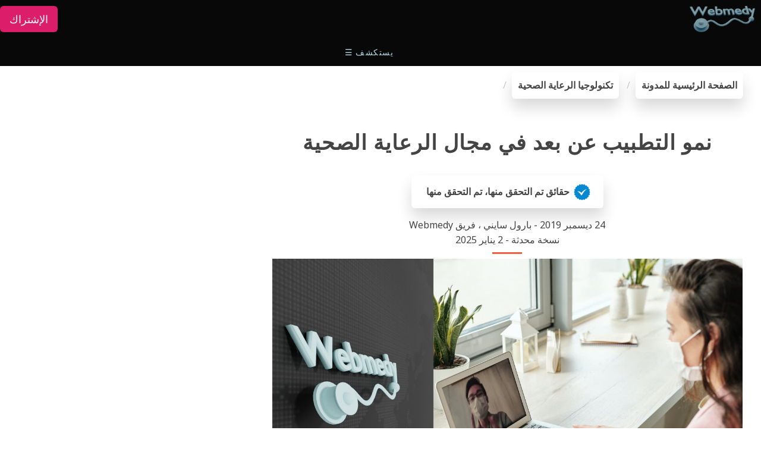

--- FILE ---
content_type: text/html
request_url: https://webmedy.com/blog/ar/growth-of-telemedicine-in-healthcare/
body_size: 31438
content:
<!doctype html> <html amp dir="rtl" lang="ar"> <head> <meta charset="utf-8"/> <meta name="viewport" content="width=device-width,minimum-scale=1,initial-scale=1"> <link rel="alternate" hreflang="en" href="https://webmedy.com/blog/growth-of-telemedicine-in-healthcare/"/> <link rel="alternate" hreflang="hi" href="https://webmedy.com/blog/hi/growth-of-telemedicine-in-healthcare/"/> <link rel="alternate" hreflang="es" href="https://webmedy.com/blog/es/growth-of-telemedicine-in-healthcare/"/> <link rel="alternate" hreflang="zh" href="https://webmedy.com/blog/zh/growth-of-telemedicine-in-healthcare/"/> <link rel="alternate" hreflang="ar" href="https://webmedy.com/blog/ar/growth-of-telemedicine-in-healthcare/"/> <link rel="alternate" hreflang="pt" href="https://webmedy.com/blog/pt/growth-of-telemedicine-in-healthcare/"/> <link rel="alternate" hreflang="fr" href="https://webmedy.com/blog/fr/growth-of-telemedicine-in-healthcare/"/> <link rel="alternate" hreflang="ru" href="https://webmedy.com/blog/ru/growth-of-telemedicine-in-healthcare/"/> <link rel="alternate" hreflang="de" href="https://webmedy.com/blog/de/growth-of-telemedicine-in-healthcare/"/> <link rel="alternate" hreflang="id" href="https://webmedy.com/blog/id/growth-of-telemedicine-in-healthcare/"/> <link rel="alternate" hreflang="x-default" href="https://webmedy.com/blog/growth-of-telemedicine-in-healthcare/"/> <link rel="shortcut icon" href="/favicon.ico"/> <link rel="apple-touch-icon" href="/images/favicon-200x200.png"/> <link rel="apple-touch-icon-precomposed" sizes="76x76" href="/images/favicon-76x76.png"/> <link rel="apple-touch-icon-precomposed" sizes="114x114" href="/images/favicon-114x114.png"/> <link rel="apple-touch-icon-precomposed" sizes="120x120" href="/images/favicon-120x120.png"/> <link rel="apple-touch-icon-precomposed" sizes="144x144" href="/images/favicon-144x144.png"/> <link rel="apple-touch-icon-precomposed" sizes="152x152" href="/images/favicon-152x152.png"/> <link rel="preload" href="/images/webmedy-picks-round.svg" as="image"> <link rel="preload" href="/images/youtube-channel-sub.svg" as="image"> <link rel="preload" href="/images/webmedy.svg" as="image"> <link rel="preload" href="/images/ardinia.svg" as="image"> <link rel="preload" href="/images/bg_map.svg" as="image"> <link rel="canonical" href="https://webmedy.com/blog/ar/growth-of-telemedicine-in-healthcare/"/> <title>نمو التطبيب عن بعد في مجال الرعاية الصحية</title> <meta name="description" content="نمو التطبيب عن بعد في مجال الرعاية الصحية"/> <meta property="og:url" content="https://webmedy.com/blog/ar/growth-of-telemedicine-in-healthcare/"/> <meta property="og:title" content="نمو التطبيب عن بعد في مجال الرعاية الصحية"> <meta property="og:description" content="نمو التطبيب عن بعد في مجال الرعاية الصحية"> <meta property="og:image" content="https://webmedy.com/blog/ar/growth-of-telemedicine-in-healthcare/telemedicine-healthcare.jpg"> <meta property="og:locale" content="ar"> <meta property="og:type" content="website"> <meta property="og:site_name" content="Webmedy"> <meta name="twitter:url" content="https://webmedy.com/blog/ar/growth-of-telemedicine-in-healthcare/"/> <meta name="twitter:title" content="نمو التطبيب عن بعد في مجال الرعاية الصحية"> <meta name="twitter:description" content="نمو التطبيب عن بعد في مجال الرعاية الصحية"> <meta name="twitter:image" content="https://webmedy.com/blog/ar/growth-of-telemedicine-in-healthcare/telemedicine-healthcare.jpg"> <meta name="twitter:card" content="summary_large_image"> <script async src="https://cdn.ampproject.org/v0.js"></script> <style amp-boilerplate>body{-webkit-animation:-amp-start 8s steps(1,end) 0s 1 normal both;-moz-animation:-amp-start 8s steps(1,end) 0s 1 normal both;-ms-animation:-amp-start 8s steps(1,end) 0s 1 normal both;animation:-amp-start 8s steps(1,end) 0s 1 normal both}@-webkit-keyframes -amp-start{from{visibility:hidden}to{visibility:visible}}@-moz-keyframes -amp-start{from{visibility:hidden}to{visibility:visible}}@-ms-keyframes -amp-start{from{visibility:hidden}to{visibility:visible}}@-o-keyframes -amp-start{from{visibility:hidden}to{visibility:visible}}@keyframes -amp-start{from{visibility:hidden}to{visibility:visible}}</style><noscript><style amp-boilerplate>body{-webkit-animation:none;-moz-animation:none;-ms-animation:none;animation:none}</style></noscript> <script custom-element="amp-sidebar" src="https://cdn.ampproject.org/v0/amp-sidebar-0.1.js" async=""></script> <script custom-element="amp-accordion" src="https://cdn.ampproject.org/v0/amp-accordion-0.1.js" async=""></script> <script async custom-element="amp-position-observer" src="https://cdn.ampproject.org/v0/amp-position-observer-0.1.js"></script> <script async custom-element="amp-animation" src="https://cdn.ampproject.org/v0/amp-animation-0.1.js"></script> <script async custom-element="amp-social-share" src="https://cdn.ampproject.org/v0/amp-social-share-0.1.js"></script><script async custom-element="amp-carousel" src="https://cdn.ampproject.org/v0/amp-carousel-0.1.js"></script> <script async custom-element="amp-youtube" src="https://cdn.ampproject.org/v0/amp-youtube-0.1.js"></script><script async custom-element="amp-bind" src="https://cdn.ampproject.org/v0/amp-bind-0.1.js"></script> <script async custom-element="amp-geo" src="https://cdn.ampproject.org/v0/amp-geo-0.1.js"></script><script async custom-element="amp-ad" src="https://cdn.ampproject.org/v0/amp-ad-0.1.js"></script> <script async custom-element="amp-fx-collection" src="https://cdn.ampproject.org/v0/amp-fx-collection-0.1.js"></script> <script async custom-element="amp-mega-menu" src="https://cdn.ampproject.org/v0/amp-mega-menu-0.1.js"></script> <link rel="preconnect" href="https://fonts.googleapis.com"> <link rel="preconnect" href="https://fonts.gstatic.com" crossorigin> <link href="https://fonts.googleapis.com/css2?family=Noto+Sans:ital,wght@0,400;0,500;0,700;0,800;1,400;1,500;1,600;1,700&display=swap" rel="stylesheet"> <script type="application/ld+json">
    {
        "@context":"http://schema.org",
        "@type": "WebPage",
        "name": "نمو التطبيب عن بعد في مجال الرعاية الصحية",
        "description": "نمو التطبيب عن بعد في مجال الرعاية الصحية",
        "image": "https://webmedy.com/blog/ar/growth-of-telemedicine-in-healthcare/telemedicine-healthcare.jpg",
        "url": "https://webmedy.com/blog/ar/growth-of-telemedicine-in-healthcare/",
        "headline": "نمو التطبيب عن بعد في مجال الرعاية الصحية",
        "dateCreated": "2019-12-24",
        "datePublished": "2019-12-24",
        "dateModified": "2025-1-2",
        "inLanguage": "ar",
        "isFamilyFriendly": "true",
        "author": {
            "@type": "Person",
            "name": "بارول سايني ، فريق Webmedy",
            "url": "https://webmedy.com"
        },
        "creator": {
            "@type": "Person",
            "name": "Webmedy Team",
            "url": "https://webmedy.com"
        },
        "publisher": {
            "@type": "Organization",
            "name": "Webmedy",
            "url": "https://webmedy.com",
            "logo": {
                "@type": "ImageObject",
                "url": "https://webmedy.com/images/webmedy-450.png",
                "width":"450",
                "height":"450"
            }
        },
        "copyrightHolder": {
            "@type": "Organization",
            "name": "Webmedy",
            "url": "https://webmedy.com",
            "logo": {
                "@type": "ImageObject",
                "url": "https://webmedy.com/images/webmedy-450.png",
                "width":"450",
                "height":"450"
            }
        },
        "copyrightYear": "2025",
        "mainEntityOfPage": "True",
        "keywords": "ehr ، emr ، السجل الصحي الإلكتروني ، اتجاهات ehr ، التكنولوجيا القابلة للارتداء ، الرعاية الصحية عن بُعد ، الطب عن بُعد ، التعاون في مجال الرعاية الصحية ، مشاركة المريض ، السجل الطبي الإلكتروني ، الرعاية الصحية ، السجل الصحي ، السجل الطبي",
        "wordCount": "347"
    }
</script> <style amp-custom="">


/*----------------------------------------*/
/*  1.  BEGIN COMMON AMP CSS
/*----------------------------------------*/

html {
  font-family: 'Noto Sans',sans-serif;
  box-sizing: border-box;
  -ms-overflow-style: scrollbar;
}

*,
*::before,
*::after {
  box-sizing: inherit;
}

body {
  height: 100%;
  width: auto;
  margin: 0;
  padding: 0;
  background-color: #fff;
  color: #444;
  font-size: 16px;
  text-align: left;
  overflow-x: hidden;
  min-width: 315px;
  overflow-x: hidden;
  font-smooth: always;
  line-height: 1.6;
  letter-spacing: normal;
  -webkit-font-smoothing: antialiased;
}

.h1,h1 {
  font-size: 2.2rem;
  line-height: 1.2em;
}

.h2,h2 {
  font-size: 1.8rem;
  line-height: 40px;
}

.h3,h3 {
  font-size: 1.414rem;
  line-height: 2.0625;
}

.h4,h4 {
  font-size: 1.2rem;
  line-height: 1.6;
}

.h5,h5 {
  font-size: 1rem;
  line-height: 1.42857;
}

.h6,h6 {
  font-size: 17px;
  line-height: 1.11111;
}

h1,h2,h3,h4,h5,h6 {
  color: inherit;
  margin: 0;
  padding: 0;
  font-weight: 700;
  letter-spacing: 0.96px;
}

a {
  color: inherit;
  transition: all .5s ease;
  text-decoration: none;
}

a:hover {
  color: #c90553;
  text-decoration: none;
}

.aColorInherit {
    color: inherit;
}

.aColorInherit:hover {
   color: inherit;
   text-decoration: none;
}

.ampstart-nav-link {
    color: #b4dae5; 
}

.ampstart-nav-link:hover {
   color: #03C4EB;
   text-decoration: none;
}

.color-default {
  color: #555;
}

.color-orange {
  color: #f05f40;
}

.color-whitish {
  color: #e5e5e5;
}

.color-light {
  color: #FFFAFA;
}

.color-button {
color: #92c3d4;
}

.color-lightblue {
    color: #03C4EB;
}

.btn {
  transition: .5s ease;
  text-decoration: none;
}

.btn-lg {
  padding: 10px 16px;
  font-size: 18px;
  line-height: 1.3333333;
  border-radius: 6px;
}

.btn-pink {
  color: #fff;
  background-color: #dc1d6a;
  border-color: #dc1d6a;
}

.btn-pink:focus {
  color: #fff;
  background-color: #c90553;
  border-color: #c90553;
}

.btn-pink:hover {
  color: #fff;
  background-color: #c90553;
  border-color: #c90553;
}

.ready-btn {
  border-radius: 6px;
  color: #28282B;
  background-color: #92c3d4;
  border-color: #92c3d4;
  cursor: pointer;
  display: inline-block;
  font-weight: 600;
  margin-top: 10px;
  padding: 10px 20px;
  text-align: center;
  transition: all .4s ease 0s;
}

.ready-btn:hover {
  color: #fff;
  background-color: #c90553;
  border-color: #c90553;
}

.ready-btn:focus {
  color: #fff;
  background-color: #c90553;
  border-color: #c90553;
}

.whiteButton {
  border-radius: 6px;
  color: #444;
  background-color: #FFF;
  border-color: #92c3d4;
  cursor: pointer;
  display: inline-block;
  font-weight: 600;
  margin-top: 10px;
  padding: 10px 20px;
  text-align: center;
  transition: all .4s ease 0s;
}

.whiteButton:hover {
  color: #fff;
  background-color: #c90553;
  border-color: #c90553;
}

.whiteButton:focus {
  color: #fff;
  background-color: #c90553;
  border-color: #c90553;
}


.wColorButton {
  border-radius: 6px;
  color: #28282B;
  background-color: #b4dae5;
  border-color: #92c3d4;
  cursor: pointer;
  display: inline-block;
  font-weight: 600;
  margin-top: 10px;
  padding: 10px 20px;
  text-align: center;
  transition: all .4s ease 0s;
}

.wColorButton:hover {
  color: #fff;
  background-color: #c90553;
  border-color: #c90553;
}

.wColorButton:focus {
  color: #fff;
  background-color: #c90553;
  border-color: #c90553;
}



.white-back-btn {
  border-radius: 6px;
   color: #fff;
  background-color: #c90553;
  border-color: #c90553;
  cursor: pointer;
  display: inline-block;
  font-weight: 600;
  margin-top: 10px;
  padding: 10px 20px;
  text-align: center;
  transition: all .4s ease 0s;
}

.white-back-btn:hover {
    transform:translateX(10px);
}

.white-back-btn:focus {
  color: #fff;
  background-color: #c90553;
  border-color: #c90553;
}

.white-back-btn-highlighed {
  border-radius: 6px;
  color: #fff;
  background: #f05f40;
  cursor: default;
  display: inline-block;
  font-weight: 600;
  margin-top: 10px;
  padding: 10px 20px;
  text-align: center;
  transition: all .4s ease 0s;
}

.animatedX {
	transition: all .4s ease 0s;
	transform:translateX(10px);
}

.textLink {
   color: inherit;
   text-decoration: none;
}

.textLink:hover {
   color: dc1d6a;
   text-decoration: none;
}

.bottomstrip {
  font-size: 14px;
  color: #b4dae5;
  background-color: #080808;
}

.bottomstrip a {
  text-decoration: none;
  color: #b4dae5;
  font-size: 14px;
  cursor: pointer;
}

.bottomstrip a:hover {
  color: #f05f40;
}

hr {
  border-color: #f05f40;
  border-width: 3px;
  max-width: 50px;
  height: 0px; 
  border-bottom-style:none;
  border-left-width: 0px; 
  border-right-style:none;
  border-right-width: 0px;
  border-top-style: solid;
}

.hr-max {
  max-width: 100%;
}


img {
  max-width: 100%;
  height: auto;
  border-style: none;
}

.text-decoration-none {
  text-decoration: none;
}

.bold {
  font-weight: 700;
}

.caps {
  text-transform: uppercase;
  letter-spacing: .2em;
}

.small {
  font-size: 80%;
}

.left-align {
  text-align: left;
}

.center {
  text-align: center;
}

.right-align {
  text-align: right;
}

.justify {
  text-align: justify;
}

.nowrap {
  white-space: nowrap;
}

.list-style-none {
  list-style: none;
}

.list-reset {
  list-style: none;
  padding-left: 0;
}

.inline {
  display: inline;
}

.block {
  display: block;
}

.inline-block {
  display: inline-block;
}

.align-top {
  vertical-align: top;
}

.align-middle {
  vertical-align: middle;
}

.align-bottom {
  vertical-align: bottom;
}


/*----------------------------------------
 .End COMMON AMP CSS
----------------------------------------*/


/*----------------------------------------*/
/*  1.  BEGIN RESPONSOVE FROM BOOTSTRAP
/*----------------------------------------*/

.container {
  width: 100%;
  padding-right: 15px;
  padding-left: 15px;
  margin-right: auto;
  margin-left: auto;
}

@media (min-width: 576px) {
  .container {
    max-width: 540px;
  }
}

@media (min-width: 768px) {
  .container {
    max-width: 720px;
  }
}

@media (min-width: 992px) {
  .container {
    max-width: 960px;
  }
}

@media (min-width: 1200px) {
  .container {
    max-width: 1140px;
  }
}

.container-fluid {
  width: 100%;
  padding-right: 15px;
  padding-left: 15px;
  margin-right: auto;
  margin-left: auto;
}

.row {
  display: -ms-flexbox;
  display: flex;
  -ms-flex-wrap: wrap;
  flex-wrap: wrap;
  margin-right: -15px;
  margin-left: -15px;
}

.no-gutters {
  margin-right: 0;
  margin-left: 0;
}

.no-gutters > .col,
.no-gutters > [class*="col-"] {
  padding-right: 0;
  padding-left: 0;
}

.col-1, .col-2, .col-3, .col-4, .col-5, .col-6, .col-7, .col-8, .col-9, .col-10, .col-11, .col-12, .col,
.col-auto, .col-sm-1, .col-sm-2, .col-sm-3, .col-sm-4, .col-sm-5, .col-sm-6, .col-sm-7, .col-sm-8, .col-sm-9, .col-sm-10, .col-sm-11, .col-sm-12, .col-sm,
.col-sm-auto, .col-md-1, .col-md-2, .col-md-3, .col-md-4, .col-md-5, .col-md-6, .col-md-7, .col-md-8, .col-md-9, .col-md-10, .col-md-11, .col-md-12, .col-md,
.col-md-auto, .col-lg-1, .col-lg-2, .col-lg-3, .col-lg-4, .col-lg-5, .col-lg-6, .col-lg-7, .col-lg-8, .col-lg-9, .col-lg-10, .col-lg-11, .col-lg-12, .col-lg,
.col-lg-auto, .col-xl-1, .col-xl-2, .col-xl-3, .col-xl-4, .col-xl-5, .col-xl-6, .col-xl-7, .col-xl-8, .col-xl-9, .col-xl-10, .col-xl-11, .col-xl-12, .col-xl,
.col-xl-auto {
  position: relative;
  width: 100%;
  padding-right: 15px;
  padding-left: 15px;
}

.col {
  -ms-flex-preferred-size: 0;
  flex-basis: 0;
  -ms-flex-positive: 1;
  flex-grow: 1;
  max-width: 100%;
}

.col-auto {
  -ms-flex: 0 0 auto;
  flex: 0 0 auto;
  width: auto;
  max-width: 100%;
}

.col-1 {
  -ms-flex: 0 0 8.333333%;
  flex: 0 0 8.333333%;
  max-width: 8.333333%;
}

.col-2 {
  -ms-flex: 0 0 16.666667%;
  flex: 0 0 16.666667%;
  max-width: 16.666667%;
}

.col-3 {
  -ms-flex: 0 0 25%;
  flex: 0 0 25%;
  max-width: 25%;
}

.col-4 {
  -ms-flex: 0 0 33.333333%;
  flex: 0 0 33.333333%;
  max-width: 33.333333%;
}

.col-5 {
  -ms-flex: 0 0 41.666667%;
  flex: 0 0 41.666667%;
  max-width: 41.666667%;
}

.col-6 {
  -ms-flex: 0 0 50%;
  flex: 0 0 50%;
  max-width: 50%;
}

.col-7 {
  -ms-flex: 0 0 58.333333%;
  flex: 0 0 58.333333%;
  max-width: 58.333333%;
}

.col-8 {
  -ms-flex: 0 0 66.666667%;
  flex: 0 0 66.666667%;
  max-width: 66.666667%;
}

.col-9 {
  -ms-flex: 0 0 75%;
  flex: 0 0 75%;
  max-width: 75%;
}

.col-10 {
  -ms-flex: 0 0 83.333333%;
  flex: 0 0 83.333333%;
  max-width: 83.333333%;
}

.col-11 {
  -ms-flex: 0 0 91.666667%;
  flex: 0 0 91.666667%;
  max-width: 91.666667%;
}

.col-12 {
  -ms-flex: 0 0 100%;
  flex: 0 0 100%;
  max-width: 100%;
}

@media (min-width: 576px) {
  .col-sm {
    -ms-flex-preferred-size: 0;
    flex-basis: 0;
    -ms-flex-positive: 1;
    flex-grow: 1;
    max-width: 100%;
  }
  .col-sm-auto {
    -ms-flex: 0 0 auto;
    flex: 0 0 auto;
    width: auto;
    max-width: 100%;
  }
  .col-sm-1 {
    -ms-flex: 0 0 8.333333%;
    flex: 0 0 8.333333%;
    max-width: 8.333333%;
  }
  .col-sm-2 {
    -ms-flex: 0 0 16.666667%;
    flex: 0 0 16.666667%;
    max-width: 16.666667%;
  }
  .col-sm-3 {
    -ms-flex: 0 0 25%;
    flex: 0 0 25%;
    max-width: 25%;
  }
  .col-sm-4 {
    -ms-flex: 0 0 33.333333%;
    flex: 0 0 33.333333%;
    max-width: 33.333333%;
  }
  .col-sm-5 {
    -ms-flex: 0 0 41.666667%;
    flex: 0 0 41.666667%;
    max-width: 41.666667%;
  }
  .col-sm-6 {
    -ms-flex: 0 0 50%;
    flex: 0 0 50%;
    max-width: 50%;
  }
  .col-sm-7 {
    -ms-flex: 0 0 58.333333%;
    flex: 0 0 58.333333%;
    max-width: 58.333333%;
  }
  .col-sm-8 {
    -ms-flex: 0 0 66.666667%;
    flex: 0 0 66.666667%;
    max-width: 66.666667%;
  }
  .col-sm-9 {
    -ms-flex: 0 0 75%;
    flex: 0 0 75%;
    max-width: 75%;
  }
  .col-sm-10 {
    -ms-flex: 0 0 83.333333%;
    flex: 0 0 83.333333%;
    max-width: 83.333333%;
  }
  .col-sm-11 {
    -ms-flex: 0 0 91.666667%;
    flex: 0 0 91.666667%;
    max-width: 91.666667%;
  }
  .col-sm-12 {
    -ms-flex: 0 0 100%;
    flex: 0 0 100%;
    max-width: 100%;
  }

}

@media (min-width: 768px) {
  .col-md {
    -ms-flex-preferred-size: 0;
    flex-basis: 0;
    -ms-flex-positive: 1;
    flex-grow: 1;
    max-width: 100%;
  }
  .col-md-auto {
    -ms-flex: 0 0 auto;
    flex: 0 0 auto;
    width: auto;
    max-width: 100%;
  }
  .col-md-1 {
    -ms-flex: 0 0 8.333333%;
    flex: 0 0 8.333333%;
    max-width: 8.333333%;
  }
  .col-md-2 {
    -ms-flex: 0 0 16.666667%;
    flex: 0 0 16.666667%;
    max-width: 16.666667%;
  }
  .col-md-3 {
    -ms-flex: 0 0 25%;
    flex: 0 0 25%;
    max-width: 25%;
  }
  .col-md-4 {
    -ms-flex: 0 0 33.333333%;
    flex: 0 0 33.333333%;
    max-width: 33.333333%;
  }
  .col-md-5 {
    -ms-flex: 0 0 41.666667%;
    flex: 0 0 41.666667%;
    max-width: 41.666667%;
  }
  .col-md-6 {
    -ms-flex: 0 0 50%;
    flex: 0 0 50%;
    max-width: 50%;
  }
  .col-md-7 {
    -ms-flex: 0 0 58.333333%;
    flex: 0 0 58.333333%;
    max-width: 58.333333%;
  }
  .col-md-8 {
    -ms-flex: 0 0 66.666667%;
    flex: 0 0 66.666667%;
    max-width: 66.666667%;
  }
  .col-md-9 {
    -ms-flex: 0 0 75%;
    flex: 0 0 75%;
    max-width: 75%;
  }
  .col-md-10 {
    -ms-flex: 0 0 83.333333%;
    flex: 0 0 83.333333%;
    max-width: 83.333333%;
  }
  .col-md-11 {
    -ms-flex: 0 0 91.666667%;
    flex: 0 0 91.666667%;
    max-width: 91.666667%;
  }
  .col-md-12 {
    -ms-flex: 0 0 100%;
    flex: 0 0 100%;
    max-width: 100%;
  }
}

@media (min-width: 992px) {
  .col-lg {
    -ms-flex-preferred-size: 0;
    flex-basis: 0;
    -ms-flex-positive: 1;
    flex-grow: 1;
    max-width: 100%;
  }
  .col-lg-auto {
    -ms-flex: 0 0 auto;
    flex: 0 0 auto;
    width: auto;
    max-width: 100%;
  }
  .col-lg-1 {
    -ms-flex: 0 0 8.333333%;
    flex: 0 0 8.333333%;
    max-width: 8.333333%;
  }
  .col-lg-2 {
    -ms-flex: 0 0 16.666667%;
    flex: 0 0 16.666667%;
    max-width: 16.666667%;
  }
  .col-lg-3 {
    -ms-flex: 0 0 25%;
    flex: 0 0 25%;
    max-width: 25%;
  }
  .col-lg-4 {
    -ms-flex: 0 0 33.333333%;
    flex: 0 0 33.333333%;
    max-width: 33.333333%;
  }
  .col-lg-5 {
    -ms-flex: 0 0 41.666667%;
    flex: 0 0 41.666667%;
    max-width: 41.666667%;
  }
  .col-lg-6 {
    -ms-flex: 0 0 50%;
    flex: 0 0 50%;
    max-width: 50%;
  }
  .col-lg-7 {
    -ms-flex: 0 0 58.333333%;
    flex: 0 0 58.333333%;
    max-width: 58.333333%;
  }
  .col-lg-8 {
    -ms-flex: 0 0 66.666667%;
    flex: 0 0 66.666667%;
    max-width: 66.666667%;
  }
  .col-lg-9 {
    -ms-flex: 0 0 75%;
    flex: 0 0 75%;
    max-width: 75%;
  }
  .col-lg-10 {
    -ms-flex: 0 0 83.333333%;
    flex: 0 0 83.333333%;
    max-width: 83.333333%;
  }
  .col-lg-11 {
    -ms-flex: 0 0 91.666667%;
    flex: 0 0 91.666667%;
    max-width: 91.666667%;
  }
  .col-lg-12 {
    -ms-flex: 0 0 100%;
    flex: 0 0 100%;
    max-width: 100%;
  }

}

@media (min-width: 1200px) {
  .col-xl {
    -ms-flex-preferred-size: 0;
    flex-basis: 0;
    -ms-flex-positive: 1;
    flex-grow: 1;
    max-width: 100%;
  }
  .col-xl-auto {
    -ms-flex: 0 0 auto;
    flex: 0 0 auto;
    width: auto;
    max-width: 100%;
  }
  .col-xl-1 {
    -ms-flex: 0 0 8.333333%;
    flex: 0 0 8.333333%;
    max-width: 8.333333%;
  }
  .col-xl-2 {
    -ms-flex: 0 0 16.666667%;
    flex: 0 0 16.666667%;
    max-width: 16.666667%;
  }
  .col-xl-3 {
    -ms-flex: 0 0 25%;
    flex: 0 0 25%;
    max-width: 25%;
  }
  .col-xl-4 {
    -ms-flex: 0 0 33.333333%;
    flex: 0 0 33.333333%;
    max-width: 33.333333%;
  }
  .col-xl-5 {
    -ms-flex: 0 0 41.666667%;
    flex: 0 0 41.666667%;
    max-width: 41.666667%;
  }
  .col-xl-6 {
    -ms-flex: 0 0 50%;
    flex: 0 0 50%;
    max-width: 50%;
  }
  .col-xl-7 {
    -ms-flex: 0 0 58.333333%;
    flex: 0 0 58.333333%;
    max-width: 58.333333%;
  }
  .col-xl-8 {
    -ms-flex: 0 0 66.666667%;
    flex: 0 0 66.666667%;
    max-width: 66.666667%;
  }
  .col-xl-9 {
    -ms-flex: 0 0 75%;
    flex: 0 0 75%;
    max-width: 75%;
  }
  .col-xl-10 {
    -ms-flex: 0 0 83.333333%;
    flex: 0 0 83.333333%;
    max-width: 83.333333%;
  }
  .col-xl-11 {
    -ms-flex: 0 0 91.666667%;
    flex: 0 0 91.666667%;
    max-width: 91.666667%;
  }
  .col-xl-12 {
    -ms-flex: 0 0 100%;
    flex: 0 0 100%;
    max-width: 100%;
  }

}

/*----------------------------------------*/
/*  1.  END RESPONSOVE FROM BOOTSTRAP
/*----------------------------------------*/

header,nav,section {
  display: block;
}

b,strong {
  font-weight: inherit;
  font-weight: bolder;
}


svg:not(:root) {
  overflow: hidden;
}

button {
  overflow: visible;
  text-transform: none;
}

[hidden] {
  display: none;
}


.m0 {
  margin: 0;
}

.m2 {
  margin: 1rem;
}

.mr2 {
  margin-right: 1rem;
}


.mx-auto {
  margin-left: auto;
}

.mx-auto {
  margin-right: auto;
}

.my-auto {
    margin-top: auto;
    margin-bottom: auto;
}

.p0 {
  padding: 0;
}

.pt2 {
padding-top: 1rem;
}

.p2 {
    padding: 1rem;
}

.pr2 {
  padding-right: 1rem;
}

.pl2 {
  padding-left: 1rem;
}

.px3 {
  padding-left: 1.5rem;
  padding-right: 1.5rem;
}



.pr4 {
  padding-right: 2.5rem;
}



.flex {
  display: -ms-flexbox;
  display: flex;
}

@media (min-width:40.06rem) {
  .sm-flex {
    display: -ms-flexbox;
    display: flex;
  }
}

@media (min-width:52.06rem) {
  .md-flex {
    display: -ms-flexbox;
    display: flex;
  }
}

@media (min-width:64.06rem) {
  .lg-flex {
    display: -ms-flexbox;
    display: flex;
  }
}


.items-stretch {
  -ms-flex-align: stretch;
  align-items: stretch
}


.items-start {
  -ms-flex-align: start;
  align-items: flex-start;
}

.items-end {
  -ms-flex-align: end;
  align-items: flex-end;
}

.items-center {
  -ms-flex-align: center;
  align-items: center;
}

.justify-start {
  -ms-flex-pack: start;
  justify-content: flex-start;
}

.justify-end {
  -ms-flex-pack: end;
  justify-content: flex-end;
}

.justify-center {
  -ms-flex-pack: center;
  justify-content: center;
}

.content-start {
  -ms-flex-line-pack: start;
  align-content: flex-start;
}

.content-end {
  -ms-flex-line-pack: end;
  align-content: flex-end;
}

.content-center {
  -ms-flex-line-pack: center;
  align-content: center;
}


.flex-wrap {
  -ms-flex-wrap: wrap;
  flex-wrap: wrap
}

.flex-column {
  -ms-flex-direction: column;
  flex-direction: column
}


.flex-auto {
  -ms-flex: 1 1 auto;
  flex: 1 1 auto;
  min-width: 0;
  min-height: 0;
}

.flex-none {
  -ms-flex: none;
  flex: none;
}

.relative {
  position: relative;
}

.fixed {
  position: fixed;
}

.top-0 {
  top: 0;
}

.right-0 {
  right: 0;
}

.left-0 {
  left: 0;
}

.hide {
  position: absolute;
  height: 1px;
  width: 1px;
  overflow: hidden;
  clip: rect(1px,1px,1px,1px);
}

/*
@media (max-width:40rem) {
  .xs-hide {
    display: none;
  }
}

@media (min-width:40.06rem) and (max-width:52rem) {
  .sm-hide {
    display: none;
  }
}

@media (min-width:52.06rem) and (max-width:64rem) {
  .md-hide {
    display: none;
  }
}

@media (min-width:64.06rem) {
  .lg-hide {
    display: none;
  }
}
*/

@media (max-width:575px) {
  .xs-hide {
    display: none;
  }
}

@media (min-width:576px) and (max-width:767px) {
  .sm-hide {
    display: none;
  }
}

@media (min-width:768px) and (max-width:991px) {
  .md-hide {
    display: none;
  }
}

@media (min-width:992px) {
  .lg-hide {
    display: none;
  }
}

.display-none {
  display: none;
}

* {
  box-sizing: border-box;
}

p {
  padding: 0;
  margin: 0;
}



.ampstart-title-sm {
  font-size: 1rem;
  line-height: 2.0625;
  letter-spacing: .06rem;
}

.ampstart-label {
  font-size: 1rem;
  color: #4f4f4f;
  line-height: 1.42857;
  letter-spacing: .06rem;
}

.ampstart-label {
  text-transform: uppercase;
}

.ampstart-dropdown {
  min-width: 200px;
}

.ampstart-dropdown>section>header {
  background-color: #fff;
  border: 0;
  color: #021425;
}

.ampstart-dropdown>section>header:after {
  display: inline-block;
  content: "+";
  padding: 0 0 0 1.5rem;
  color: #808992;
}

.ampstart-dropdown>[expanded]>header:after {
  content: "Ã¢â‚¬â€œ";
}

.ampstart-dropdown-item {
  background-color: #fff;
  color: #808992;
  opacity: .9;
}

.ampstart-dropdown-item:active,.ampstart-dropdown-item:hover {
  opacity: 1;
}

@keyframes a {
  to {
    opacity: 1;
  }
}

_:-ms-lang(x) {
  opacity: 1;
}

_:-ms-lang(x) {
  color: transparent;
}

_:-ms-lang(x) {
  color: transparent;
}

_:-ms-lang(x) {
  color: transparent;
}

.ampstart-headerbar {
  background-color: #fff;
  z-index: 99;
  box-shadow: 0 0 5px 2px rgba(0,0,0,.1);
}

.ampstart-headerbar+:not(amp-sidebar),.ampstart-headerbar+amp-sidebar+* {
  margin-top: 3.5rem;
}

.ampstart-headerbar-nav .ampstart-nav-item {
  padding: 0 1rem;
  background: 0 0;
  opacity: .8;
}

.ampstart-headerbar-nav {
  line-height: 3.5rem;
}

.ampstart-nav-item:active,.ampstart-nav-item:focus,.ampstart-nav-item:hover {
  opacity: 1;
}

.ampstart-navbar-trigger:focus {
  outline: 0;
}

.ampstart-nav a,.ampstart-navbar-trigger {
  cursor: pointer;
  text-decoration: none;
}

.ampstart-nav .ampstart-label {
  color: inherit;
}

.ampstart-navbar-trigger {
  line-height: 3.5rem;
  font-size: 1.625rem;
}

.ampstart-headerbar-nav {
  -ms-flex: 1;
  flex: 1;
}

.ampstart-nav-dropdown {
  min-width: 200px;
}

.ampstart-nav-dropdown amp-accordion header {
  background-color: #fff;
  border: none;
}

.ampstart-nav-dropdown amp-accordion ul {
  background-color: #fff;
}

.ampstart-nav-dropdown .ampstart-dropdown-item,.ampstart-nav-dropdown .ampstart-dropdown>section>header {
  background-color: #fff;
  color: #021425;
}

.ampstart-nav-dropdown .ampstart-dropdown-item {
  color: #808992;
}

.ampstart-sidebar {
  background-color: #fff;
  color: #021425;
  min-width: 300px;
  width: 300px;
}

.ampstart-sidebar-header {
  line-height: 3.5rem;
  min-height: 3.5rem;
}

.ampstart-sidebar .ampstart-dropdown header,.ampstart-sidebar .ampstart-dropdown-item,.ampstart-sidebar .ampstart-nav-item {
  margin: 0 0 2.5rem;
}

.ampstart-sidebar .ampstart-nav-dropdown {
  margin: 0;
}

.ampstart-sidebar .ampstart-navbar-trigger {
  line-height: inherit;
}

.ampstart-navbar-trigger svg {
  pointer-events: none;
}

.ampstart-title-lg {
  font-size: 2.8125rem;
  line-height: 1.11111;
  letter-spacing: normal;
}

.ampstart-title-md {
  font-size: 2.5rem;
  line-height: 2.0625;
  letter-spacing: normal;
}


.ampstart-headerbar {
  background: #fff;
  color: #021425;
  padding-right: 1rem;
}

.ampstart-headerbar-nav {
  -ms-flex: none;
  flex: none;
}

@media (min-width:52.06rem) {
  .ampstart-headerbar-nav {
    -ms-flex: 1;
    flex: 1;
  }

  .ampstart-headerbar-fixed-link {
    margin-right: 1rem;
  }
}

.ampstart-headerbar-nav>ul {
  text-align: right;
  float: right;
}

.ampstart-headerbar-title {
  font: 700 1.125rem/1.6 'Roboto',sans-serif;
}

.ampstart-navbar-trigger {
  font-size: 1.5rem;
}

.ampstart-sidebar .ampstart-nav-dropdown section header {
  height: 0;
  width: 0;
  margin: 0;
}

.ampstart-headerbar .ampstart-nav-dropdown {
  display: none;
}

.ampstart-nav-item {
  text-transform: uppercase;
  letter-spacing: .1rem;
}

.land-see-sidebar-nav-item {
  color: #021425;
  text-transform: capitalize;
  letter-spacing: .6px;
  line-height: 2.0625;
}

.ampstart-dropdown-item {
  font: 400 .9375rem/2.5rem 'Roboto',sans-serif;
  text-transform: uppercase;
  letter-spacing: normal;
}

.ampstart-sidebar .ampstart-dropdown-item {
  margin-bottom: 0;
}

.ampstart-nav-dropdown {
  padding-bottom: .75rem;
}

.ampstart-nav-dropdown .ampstart-dropdown-item,.ampstart-nav-dropdown amp-accordion ul,.ampstart-sidebar {
  background-color: #181818;
}

.ampstart-sidebar-nav>ul>li:first-child {
  margin-bottom: 0;
}

.ampstart-dropdown-items>li:last-child {
  margin-bottom: 1rem;
}

.ampstart-label {
  line-height: 2.0625;
}

.ampstart-sidebar .ampstart-dropdown-items:after {
  content: "";
  display: inline-block;
  position: absolute;
  bottom: 0;
  left: 0;
  right: 0;
  height: 1px;
  background: #ffffff;
}

.ampstart-sidebar .ampstart-sidebar-nav:after {
  content: "";
  height: 100px;
  width: 100%;
  position: absolute;
  left: 0;
  background-color: #181818;
}

.ampstart-sidebar .ampstart-nav-item {
  margin: 0 0 .5rem;
}

.ampstart-sidebar .ampstart-nav-dropdown .ampstart-dropdown-item {
  color: #021425;
}


.menuTopNavItem {
  background-color: transparent;
  font-size: .9rem;
  padding: 12px;
  border: none;
  color: #b4dae5; 
  cursor: pointer;
  text-transform: uppercase;
  letter-spacing: .1rem;
}

.scrollMenuItem {
  background-color: transparent;
  font-size: .9rem;
  padding: 10px;
  border: none;
  color: #b4dae5; 
  cursor: pointer;
   letter-spacing: .1rem;
}


.dropdown {
  position: relative;
  display: inline-block;
}

.dropdown-content {
  display: none;
  text-align: left;
  position: absolute;
  background-color: #f1f1f1;
  min-width: 160px;
  box-shadow: 0px 8px 16px 0px rgba(0,0,0,0.2);
  z-index: 100;
}

.dropdown-content a {
  color: black;
  padding: 5px;
  text-decoration: none;
  display: block;
}

.dropdown-content a:hover {
  background-color: #ddd;
}

.dropdown:hover .dropdown-content {
  display: block;
}

.dropdown:hover .menuTopNavItem {
  color: #f05f40;
  transition: all .5s ease;
}

.dropdown:hover .scrollMenuItem {
  color: #f05f40;
  transition: all .5s ease;
}

.visShow {
    display: block;
    visibility: visible;
}

.visHide {
    display: none;
    visibility: hidden;
}

.caret {
  display: inline-block;
  width: 0;
  height: 0;
  margin-left: 2px;
  vertical-align: middle;
  border-top: 4px dashed;
  border-top: 4px solid \9;
  border-right: 4px solid transparent;
  border-left: 4px solid transparent;
}

.scrollToTop {
   color: #fff;
  font-size: 16px;
  width: 50px;
  height: 50px;
  border-radius: 50%;
  border: none;
  outline: none;
  background: #92c3d4;
  z-index: 9999;
  bottom: 15px;
  left: 15px;
  position: fixed;
  opacity: 0;
  visibility: hidden;
  transform: rotate(90deg);
    
}

.slide>amp-img img{-o-object-fit:cover;object-fit:cover}



.travel-featured-heading {
  letter-spacing: none;
}

.travel-featured-grid,.travel-featured-tile {
  margin: 2px;
}

.travel-featured-tile-heading {
  letter-spacing: .1em;
}



.travel-featured-tile:focus,.travel-featured-tile:hover {
  z-index: 1;
}


.travel-featured-tile amp-img {
  transition: transform .5s ease-out,box-shadow .5s ease-out;
}


.travel-featured-tile img {
  transition: transform 2s ease-out;
  transform-origin: 50% 66%;
}


.travel-featured-tile:focus amp-img,.travel-featured-tile:hover amp-img {
  box-shadow: 0 .6rem 2rem rgba(50,58,67,.4);
  transform: scale(1.05);
}


.travel-featured-tile:focus img,.travel-featured-tile:hover img {
  transform: scale(1.3);
}

.travel-featured-tile .travel-featured-overlay {
  color: #fff;
  transition: transform 2s ease-out;
}

.travel-featured-tile:hover .travel-featured-overlay {
  transform: translateY(1rem)
}


.travel-featured-tile amp-img:after {
  content: "";
  display: block;
  position: absolute;
  top: 0;
  left: 0;
  width: 100%;
  padding-bottom: 75%;
  opacity: .9;
  background-image: linear-gradient(180deg,currentColor 0,transparent);
}

.travel-featured-tile .ad-amp-img:after {
  background-image: none;
}



@media (min-width:40.06rem) {
  .travel-featured-grid,.travel-featured-tile {
    margin: 4px;
  }
}

@media (min-width:52.06rem) {
  .travel-featured:after {
    content: "";
    position: absolute;
    width: 100%;
    z-index: -1;
    bottom: 0;
    left: 0;
    right: 0;
    height: 112px;
    margin-bottom: -8px;
    background-color: #8b58e3;
  }

  .travel-featured-grid,.travel-featured-tile {
    margin: 6px;
  }
}

@media (min-width:72.06rem) {
  .travel-featured-grid,.travel-featured-tile {
    margin: 8px;
  }
}

.travel-featured-color-blue,.travel-featured-color-blue:visited {
  color: #1b65d6;
}

.travel-featured-color-cyan,.travel-featured-color-cyan:visited {
  color: #91b2c0;
}

.travel-featured-color-orange,.travel-featured-color-orange:visited {
  color: #e2a367;
}

.travel-featured-color-purple,.travel-featured-color-purple:visited {
  color: #281a5f;
}

.travel-featured-color-cornflower,.travel-featured-color-cornflower:visited {
  color: #477bad;
}

.travel-featured-color-cornflower:hover {
   color: #477bad;
   text-decoration: none;
}

.travel-featured-color-black,.travel-featured-color-black:visited {
  color: #000000;
}

.travel-featured-color-black:hover {
   color: #000000;
   text-decoration: none;
}


.travel-featured-color-teal,.travel-featured-color-teal:visited {
  color: #13a3c4;
}


.clearfix:after,.clearfix:before {
  content: " ";
  display: table
}

.clearfix:after {
  clear: both
}

.play-btn {
  width: 94px;
  height: 94px;
  background: radial-gradient(#f82249 50%, rgba(101, 111, 150, 0.15) 52%);
  border-radius: 50%;
  display: block;
  position: relative;
  overflow: hidden;
}

.play-btn::after {
  content: '';
  position: absolute;
  left: 50%;
  top: 50%;
  -webkit-transform: translateX(-40%) translateY(-50%);
  transform: translateX(-40%) translateY(-50%);
  width: 0;
  height: 0;
  border-top: 10px solid transparent;
  border-bottom: 10px solid transparent;
  border-left: 15px solid #fff;
  z-index: 100;
  transition: all 400ms cubic-bezier(0.55, 0.055, 0.675, 0.19);
}

.play-btn:before {
  content: '';
  position: absolute;
  width: 120px;
  height: 120px;
  -webkit-animation-delay: 0s;
  animation-delay: 0s;
  -webkit-animation: pulsate-btn 2s;
  animation: pulsate-btn 2s;
  -webkit-animation-direction: forwards;
  animation-direction: forwards;
  -webkit-animation-iteration-count: infinite;
  animation-iteration-count: infinite;
  -webkit-animation-timing-function: steps;
  animation-timing-function: steps;
  opacity: 1;
  border-radius: 50%;
  border: 2px solid rgba(163, 163, 163, 0.4);
  top: -15%;
  left: -15%;
  background: rgba(198, 16, 0, 0);
}

.play-btn:hover::after {
  border-left: 15px solid #f82249;
  -webkit-transform: scale(20);
  transform: scale(20);
}

.play-btn:hover::before {
  content: '';
  position: absolute;
  left: 50%;
  top: 50%;
  -webkit-transform: translateX(-40%) translateY(-50%);
  transform: translateX(-40%) translateY(-50%);
  width: 0;
  height: 0;
  border: none;
  border-top: 10px solid transparent;
  border-bottom: 10px solid transparent;
  border-left: 15px solid #fff;
  z-index: 200;
  -webkit-animation: none;
  animation: none;
  border-radius: 0;
}

.breadcrumb {
  margin-bottom: 20px;
  list-style: none;
  border-radius: 4px;
}
.breadcrumb > li {
  display: inline-block;
  
}

.breadcrumb > li + li:before {
  padding: 0 5px;
  color: #ccc;
  content: "/\00a0";
}

.breadcrumb > .active {
  color: #777;
}

.testimonials-area {
  height: auto;
  width: 100%;
}

.testi-inner {
  position: relative;
  width: 100%;
  height: auto;
  z-index: 1;
}

.testi-overly {
  background: rgba(0, 0, 0, 0.7) none repeat scroll 0 0;
  height: 100%;
  left: 0;
  position: absolute;
  top: 0;
  width: 100%;
  z-index: -1;
}

    /* Styles for the selector based tabs */
    amp-selector[role=tablist].tabs-with-selector {
        display: flex;
    }
    amp-selector[role=tablist].tabs-with-selector [role=tab][selected] {
        outline: none;
        /* custom styling, feel free to change */
        color: #f05f40;
    }
    amp-selector[role=tablist].tabs-with-selector {
        display: flex;
    }
    amp-selector[role=tablist].tabs-with-selector [role=tab] {
      /* custom styling, feel free to change */
      width: 100%;
      text-align: center;
      font-size: 18px;
      padding: .5rem;
    }
    amp-selector.tabpanels [role=tabpanel] {
      display: none;
      /* custom styling, feel free to change */
      padding: 2rem;
    }
    amp-selector.tabpanels [role=tabpanel][selected] {
      outline: none;
      display: block;
    }

.faqSectionHead {
    background-color: #e3eff6;
}

.customList {
    background-color: #e3eff6;
    border: 1px solid #ddd;
    text-align: left;
}

.carousel-ad .amp-carousel-button { display: none; }

.wColor { color: #b4dae5; }
 
.linkColor { color: #36647f; }

 .defColor { color: #444; }
 
 .arrowText { 
 	color: #444;
 }
  
  .scrollmenu {
  overflow: auto;
  white-space: nowrap;
}

.scrollmenu a {
  display: inline-block;
  text-align: center;
  padding: 10px;
}

.lang-align-right {
text-align: right;
}
.lang-align-left {
text-align: left;
}

.lang-align {

	text-align: right;
}

.linkToRight:hover {
    color: #c90553; /* Change to any color you prefer on hover */
    transform: translateX(10px); /* Move 10px to the right on hover */
}

.linkToLeft {
	color: #444;
	text-decoration: none;
	transition: color 0.3s, transform 0.3s; /* Smooth transition for color and position */
}

.linkToLeft:hover {
    color: #c90553; /* Change to any color you prefer on hover */
    transform: translateX(-10px); /* Move 10px to the right on hover */
}
    
.shadowBox {
    box-shadow: 0 15px 25px 0 rgba(0, 0, 0, .15);
}

.shadowTransform {
    box-shadow: 0 15px 25px 0 rgba(0, 0, 0, .15);
    transition: box-shadow .3s ease-in-out, transform .3s ease-in-out;
}

.shadowTransform:hover{
	box-shadow:0 5px 10px 0 rgba(0,0,0,.1);
	transform:translateY(-.125em);
}

.arrow-link-right {
        display: inline-flex;
        align-items: center;
        text-decoration: none;
        color: #c90553;
        font-size: 24px;
        font-weight: bold;
        transition: color 0.3s, transform 0.3s; /* Smooth transition for color and position */
 }

    .arrow-link-right:hover {
       color: #c90553;
        transform: translateX(10px); /* Move 10px to the right on hover */
    }

    .arrow-link-right svg {
        width: 40px;
        height: 40px;
    }

     .arrow-link-left {
        display: inline-flex;
        align-items: center;
        text-decoration: none;
        color: #c90553;
        font-size: 24px;
        font-weight: bold;
        transition: color 0.3s, transform 0.3s; /* Smooth transition for color and position */
    }

    .arrow-link-left:hover {
        color: #c90553;
        transform: translateX(-10px); /* Move 10px to the right on hover */
    }

    .arrow-link-left svg {
        width: 40px;
        height: 40px;
    }




    .menu-header {
      display: flex;
      align-items: center;
      justify-content: space-between;
      background-color: #080808;
      padding: 0.5em 1em;
      color: white;
    }
    
    .hamburger {
      display: block;
      font-size: 1rem;
      cursor: pointer;
      background: none;
      border: none;
      color: white;
    }

    .header-right {
      display: flex;
      align-items: center;
    }


    
.mega-menu {
      background-color: white;
    }

 .mega-menu nav {
      background-color: #080808;
       text-align: center;
    }

.mega-menu .menu-item[open] > .mainMenuItemHead {
      color: #FFF;
      
    }
.mega-menu .menu-item[open] > .mainMenuItemDropDown {
      background-color: white;
      border: 1px solid #ccc;
      box-shadow:0 10px 25px 0 rgba(0,0,0,.2);
      left: 10px;
      right: 10px;
      width: auto;
      max-height: 80vh;
      overflow-x: hidden;
      overflow-y: auto;
    }

	.mainMenuItemHead  {
		  background-color: transparent;
		  font-size: .9rem;
		  padding: 12px;
		  border: none;
		  color: #b4dae5; 
		  cursor: pointer;
		  letter-spacing: .1rem;  
		  transition: all .4s ease 0s;  
		  text-transform: uppercase;	
	}
	
	
  
	.mainMenuItemHead:hover {
		color: #FFF; 
	}
 
    #mainMenuSideBar {
      background-color: #333;
      color: white;
      width: 300px;
      padding: 10px;
    }
    .close-sidebar {
      display: block;
      margin-left: auto;
      margin-bottom: 10px; /* Adjust bottom margin */
      background: none;
      border: none;
      color: white;
      font-size: 24px;
      cursor: pointer;
    }
    .close-sidebar:hover {
      transform:translateX(10px);
      transition:transform .3s ease;
    }

    #mainMenuSideBar ul {
      padding: 0;
      list-style: none;
      margin: 0;
    }
    #mainMenuSideBarAccordion section {
      border-bottom: 1px solid #444;
      color: white;
    }
    #mainMenuSideBarAccordion section > h4 {
      margin: 0;
      padding: 10px;
      background-color: #444;
      cursor: pointer;
      position: relative;
    }
    #mainMenuSideBarAccordion section[expanded] > h4 {
      background-color: #555;
    }
    #mainMenuSideBarAccordion section > h4::after {
      content: "►";
      position: absolute;
      right: 10px;
      font-size: 16px;
    }
    #mainMenuSideBarAccordion section[expanded] > h4::after {
      content: "▼";
    }
    #mainMenuSideBarAccordion section > div {
      padding: 10px;
      background-color: #333;
    }
    .submenu {
      padding-left: 20px;
    }
    
.tip-container {

  margin: 20px;
  border-color: #f05f40;
  border-width: 3px;
  border-bottom-style:none;
  border-left-width: 0px; 
  border-right-style:none;
  border-right-width: 0px;
  border-top-style: solid;
  background-color: #f7f7f7;
  max-width: 700px;
  margin-left: auto;
  margin-right: auto;
}
    
    .tip-icon {
      width: 24px;
      height: 24px;
      color: #007bff; /* Change this color as needed */
      vertical-align: middle;
    }
    
    .tip-icon-text {
   		 margin-left: 3px;
   		 font-weight: bold;
    }  
    
    .divider {
  height: 2px;
  width: 80%;
  background: blue;
  background: linear-gradient(90deg, hsl(0, 0%, 20%), hsl(0, 0%, 70%), hsl(0, 0%, 20%));
}



// default is US

.amp-geo-pending .in-store {
  display: none;
}

.amp-geo-pending .gb-store {
  display: none;
}
.amp-geo-pending .ca-store {
  display: none;
}

.amp-geo-pending .au-store {
  display: none;
}
.amp-geo-pending .de-store {
  display: none;
}
.amp-geo-pending .es-store {
  display: none;
}
.amp-geo-pending .fr-store {
  display: none;
}
.amp-geo-pending .sa-store {
  display: none;
}

// US
.amp-iso-country-us .us-store {
  display: block;
}

.amp-iso-country-us .in-store {
  display: none;
}

.amp-iso-country-us .gb-store {
  display: none;
}

.amp-iso-country-us .ca-store {
  display: none;
}
.amp-iso-country-us .au-store {
  display: none;
}
.amp-iso-country-us .de-store {
  display: none;
}
.amp-iso-country-us .es-store {
  display: none;
}
.amp-iso-country-us .fr-store {
  display: none;
}
.amp-iso-country-us .sa-store {
  display: none;
}

// IN
.amp-iso-country-in .in-store {
  display: block;
}

.amp-iso-country-in .us-store {
  display: none;
}

.amp-iso-country-in .gb-store {
  display: none;
}

.amp-iso-country-in .ca-store {
  display: none;
}

.amp-iso-country-in .au-store {
  display: none;
}
.amp-iso-country-in .de-store {
  display: none;
}
.amp-iso-country-in .es-store {
  display: none;
}
.amp-iso-country-in .fr-store {
  display: none;
}
.amp-iso-country-in .sa-store {
  display: none;
}

// GB
.amp-iso-country-gb .gb-store {
  display: block;
}

.amp-iso-country-gb .us-store {
  display: none;
}

.amp-iso-country-gb .in-store {
  display: none;
}

.amp-iso-country-gb .ca-store {
  display: none;
}

.amp-iso-country-gb .au-store {
  display: none;
}

.amp-iso-country-gb .de-store {
  display: none;
}

.amp-iso-country-gb .es-store {
  display: none;
}

.amp-iso-country-gb .fr-store {
  display: none;
}
.amp-iso-country-gb .sa-store {
  display: none;
}



// CA
.amp-iso-country-ca .ca-store {
  display: block;
}

.amp-iso-country-ca .us-store {
  display: none;
}

.amp-iso-country-ca .gb-store {
  display: none;
}

.amp-iso-country-ca .in-store {
  display: none;
}

.amp-iso-country-ca .au-store {
  display: none;
}

.amp-iso-country-ca .de-store {
  display: none;
}

.amp-iso-country-ca .es-store {
  display: none;
}

.amp-iso-country-ca .fr-store {
  display: none;
}
.amp-iso-country-ca .sa-store {
  display: none;
}

// AU
.amp-iso-country-au .au-store {
  display: block;
}

.amp-iso-country-au .us-store {
  display: none;
}

.amp-iso-country-au .gb-store {
  display: none;
}

.amp-iso-country-au .in-store {
  display: none;
}

.amp-iso-country-au .ca-store {
  display: none;
}

.amp-iso-country-au .de-store {
  display: none;
}

.amp-iso-country-au .es-store {
  display: none;
}

.amp-iso-country-au .fr-store {
  display: none;
}
.amp-iso-country-au .sa-store {
  display: none;
}

// DE
.amp-iso-country-de .de-store {
  display: block;
}

.amp-iso-country-de .us-store {
  display: none;
}

.amp-iso-country-de .gb-store {
  display: none;
}

.amp-iso-country-de .in-store {
  display: none;
}

.amp-iso-country-de .ca-store {
  display: none;
}

.amp-iso-country-de .au-store {
  display: none;
}

.amp-iso-country-de .es-store {
  display: none;
}

.amp-iso-country-de .fr-store {
  display: none;
}
.amp-iso-country-de .sa-store {
  display: none;
}


// ES
.amp-iso-country-es .es-store {
  display: block;
}

.amp-iso-country-es .us-store {
  display: none;
}

.amp-iso-country-es .gb-store {
  display: none;
}

.amp-iso-country-es .in-store {
  display: none;
}

.amp-iso-country-es .ca-store {
  display: none;
}

.amp-iso-country-es .au-store {
  display: none;
}

.amp-iso-country-es .de-store {
  display: none;
}

.amp-iso-country-es .fr-store {
  display: none;
}
.amp-iso-country-es .sa-store {
  display: none;
}

// FR
.amp-iso-country-fr .fr-store {
  display: block;
}

.amp-iso-country-fr .us-store {
  display: none;
}

.amp-iso-country-fr .gb-store {
  display: none;
}

.amp-iso-country-fr .in-store {
  display: none;
}

.amp-iso-country-fr .ca-store {
  display: none;
}

.amp-iso-country-fr .au-store {
  display: none;
}

.amp-iso-country-fr .de-store {
  display: none;
}

.amp-iso-country-fr .es-store {
  display: none;
}
.amp-iso-country-fr .sa-store {
  display: none;
}

// SA
.amp-iso-country-sa .sa-store {
  display: block;
}

.amp-iso-country-sa .us-store {
  display: none;
}

.amp-iso-country-sa .gb-store {
  display: none;
}

.amp-iso-country-sa .in-store {
  display: none;
}

.amp-iso-country-sa .ca-store {
  display: none;
}

.amp-iso-country-sa .au-store {
  display: none;
}

.amp-iso-country-sa .de-store {
  display: none;
}

.amp-iso-country-sa .es-store {
  display: none;
}
.amp-iso-country-sa .fr-store {
  display: none;
}




</style> </head> <body class="amp-geo-pending"> <amp-geo layout="nodisplay"> </amp-geo> <header style="background-color: #080808;" class="fixed top-0 left-0 right-0"> <div style="display: flex; justify-content: space-between; align-items: center;"> <a href="/blog/ar/" style="text-decoration: none; margin-left: 10px;"> <amp-img src="/images/webmedy.svg" alt="مدونة Webmedy" style="display: block; margin:10px;" width="110" height="44"><div placeholder><p>Loading...</p></div></amp-img> </a> <a target="_blank" href="/blog/ar/subscribe/" class="btn btn-pink btn-lg mr2" role="button">الإشتراك</a> </div> <amp-mega-menu class="mega-menu" height="50" layout="fixed-height"> <nav> <ul> <li class="menu-item"> <div role="button" class="mainMenuItemHead"> <span>يستكشف</span><span style="margin-left:3px; margin-right: 3px;">☰</span> </div> <div role="dialog" class="mainMenuItemDropDown"> <div class="lang-align-right" style="white-space: normal;"> <div class="row"> <div class="col-xs-12 col-sm-12 col-md-12 col-lg-4"> <div class="p2 shadowTransform"> <a class="textLink" href="/blog/ar/"><h3>الصفحة الرئيسية للمدونة</h3></a> </div> <div class="p2 shadowTransform"> <a class="textLink" href="/blog/ar/latest/"><h3>أحدث القصص</h3></a> </div> <div class="p2 shadowTransform"> <a class="textLink" href="/blog/ar/health-fitness/"><h3>الصحة و اللياقة</h3></a> <div style="padding-left: 20px;"> <a class="textLink" href="/blog/ar/nutrition/"><h4>الغذاء والتغذية</h4></a> </div> <div style="padding-left: 20px;"> <a class="textLink" href="/blog/ar/health/"><h4>صحة</h4></a> </div> <div style="padding-left: 20px;"> <a class="textLink" href="/blog/ar/mens-health/"><h4>صحة الرجل</h4></a> </div> <div style="padding-left: 20px;"> <a class="textLink" href="/blog/ar/womens-health/"><h4>صحة المرأة</h4></a> </div> <div style="padding-left: 20px;"> <a class="textLink" href="/blog/ar/neuroscience/"><h4>علم الأعصاب</h4></a> </div> <div style="padding-left: 20px;"> <a class="textLink" href="/blog/ar/diet-weight/"><h4>النظام الغذائي وإدارة الوزن</h4></a> </div> <div style="padding-left: 20px;"> <a class="textLink" href="/blog/ar/beauty-bodycare/"><h4>الجمال والعناية بالجسم</h4></a> </div> <div style="padding-left: 20px;"> <a class="textLink" href="/blog/ar/sleep/"><h4>نوم</h4></a> </div> <div style="padding-left: 20px;"> <a class="textLink" href="/blog/ar/genetics/"><h4>علم الوراثة</h4></a> </div> <div style="padding-left: 20px;"> <a class="textLink" href="/blog/ar/mental-health/"><h4>الصحة النفسية</h4></a> </div> </div> </div> <div class="col-xs-12 col-sm-12 col-md-12 col-lg-4"> <div class="p2 shadowTransform"> <a class="textLink" href="/blog/ar/healthcare-technology/"><h3>تكنولوجيا الرعاية الصحية</h3></a> <div style="padding-left: 20px;"> <a class="textLink" href="/blog/ar/ehr/"><h4>السجلات الصحية الإلكترونية</h4></a> </div> <div style="padding-left: 20px;"> <a class="textLink" href="/blog/ar/digital-care/"><h4>الابتكارات في مجال الرعاية الرقمية</h4></a> </div> <div style="padding-left: 20px;"> <a class="textLink" href="/blog/ar/iot/"><h4>انترنت الأشياء</h4></a> </div> <div style="padding-left: 20px;"> <a class="textLink" href="/blog/ar/medical-devices/"><h4>أجهزة طبية</h4></a> </div> </div> <div class="p2 shadowTransform"> <a class="textLink" href="/blog/ar/artificial-intelligence/"><h3>الذكاء الاصطناعي</h3></a> </div> <div class="p2 shadowTransform"> <a class="textLink" href="/blog/ar/wearable-technology/"><h3>التقنية التي يمكن لباسها</h3></a> </div> </div> <div class="col-xs-12 col-sm-12 col-md-12 col-lg-4"> <div class="p2 shadowTransform"> <a class="textLink" href="/blog/ar/reviews/"><h3>تعليقات المنتج</h3></a> <div style="padding-left: 20px;"> <a class="textLink" href="/blog/ar/reviews-health/"><h4>الصحة و العافية</h4></a> </div> <div style="padding-left: 20px;"> <a class="textLink" href="/blog/ar/reviews-sports-outdoors/"><h4>الرياضة والهواء الطلق</h4></a> </div> <div style="padding-left: 20px;"> <a class="textLink" href="/blog/ar/reviews-computers-accessories/"><h4>أجهزة الكمبيوتر وملحقاتها</h4></a> </div> <div style="padding-left: 20px;"> <a class="textLink" href="/blog/ar/reviews-electronics/"><h4>إلكترونيات</h4></a> </div> <div style="padding-left: 20px;"> <a class="textLink" href="/blog/ar/reviews-medical-supplies-equipment/"><h4>اللوازم والمعدات الطبية</h4></a> </div> </div> <div class="p2 shadowTransform"> <a class="textLink" href="/blog/ar/videos/"><h3>فيديوهات</h3></a> </div> <div class="p2 shadowTransform"> <a class="textLink" href="/blog/ar/shorts/"><h3>فيديوهات قصيرة</h3></a> </div> <div class="p2 shadowTransform"> <a class="textLink" href="/blog/ar/web-stories/"><h3>قصص الويب</h3></a> </div> </div> </div> <div class="center p2"> <div style="padding: 15px 15px 15px 15px; text-align: center;"> <h4 class="caps defColor">ابق على اطلاع بشأن الصحة والعافية</h4> <br/> <p class="h4 defColor">احصل على تغطية الصناعة الحائزة على جوائز ، بما في ذلك آخر الأخبار ودراسات الحالة ونصائح الخبراء.</p> </div> <div style="padding: 10px; display: inline-block;"> <a target="_blank" href="/blog/ar/subscribe/" class="btn btn-pink btn-lg shadowTransform" role="button">الإشتراك</a> </div> <div class="center" style="margin-top: 30px;"> <h3 class="caps defColor">اختار اللغة</h3> <br/> <div class="center p2"> <span style="padding: 10px;"> <a class="defColor" href="/blog/">English</a> </span> <span style="padding: 10px;"> <a class="defColor" href="/blog/hi/">हिन्दी</a> </span> <span style="padding: 10px;"> <a class="defColor" href="/blog/es/">Español</a> </span> <span style="padding: 10px;"> <a class="defColor" href="/blog/zh/">中国人</a> </span> <span class="color-orange" style="padding: 10px; border-bottom: 1px solid #f05f40;"> عربي </span> <span style="padding: 10px;"> <a class="defColor" href="/blog/pt/">Português</a> </span> <span style="padding: 10px;"> <a class="defColor" href="/blog/fr/">Français</a> </span> <span style="padding: 10px;"> <a class="defColor" href="/blog/ru/">Русский</a> </span> <span style="padding: 10px;"> <a class="defColor" href="/blog/de/">Deutsch</a> </span> <span style="padding: 10px;"> <a class="defColor" href="/blog/id/">bahasa Indonesia</a> </span> </div> </div> <div class="center" style="margin-top: 30px;"> <p class="h4 defColor">تابعنا على المنصات الاجتماعية</p> <br/> <div class="center p2"> <span style="padding: 3px;"> <a href="//pinterest.com/Webmedy" target="_blank" title="ويب ميدي بينتيريست"><amp-img src="/images/pinterest-ico-min.png" alt="pinterest icon" style="vertical-align:text-bottom;" width="32" height="32"></amp-img></a> </span> <span style="padding: 3px;"> <a href="//www.facebook.com/webmedy" target="_blank" title="ويب ميدي فيسبوك"><amp-img src="/images/facebook-ico-min.png" alt="facebook icon" style="vertical-align:text-bottom;" width="32" height="32"></amp-img></a> </span> <span style="padding: 3px;"> <a href="//www.linkedin.com/company/webmedy" target="_blank" title="ويب ميدي لينكد إن"><amp-img src="/images/linkedin-ico-min.png" alt="linkedin icon" style="vertical-align:text-bottom;" width="32" height="32"></amp-img></a> </span> <span style="padding: 3px;"> <a href="//www.youtube.com/@WebmedyArabic" target="_blank" title="ويب ميدي يوتيوب"><amp-img src="/images/youtube-ico-min.png" alt="youtube icon" style="vertical-align:text-bottom;" width="32" height="32"></amp-img></a> </span> </div> </div> <div class="center" style="margin-top: 30px;"> <p class="h4 defColor">اشترك في قناة Webmedy على Youtube للحصول على أحدث مقاطع الفيديو</p> <div style="padding-top: 20px;"> <a href="https://www.youtube.com/@WebmedyArabic?sub_confirmation=1" target="_blank"> <amp-img alt="اشترك في قناة Webmedy على Youtube للحصول على أحدث مقاطع الفيديو" width="200" height="100" src="/images/youtube-channel-sub.svg"><div placeholder><p>Loading...</p></div></amp-img> </a> </div> </div> </div> </div> </div> </li> </ul> </nav> </amp-mega-menu> </header> <div class="container-fluid no-gutters p0" style="background-color: #2c89a0; color: white;"> <a style="position: absolute; top: -72px; left: 0;" id="topDiv"></a> <amp-position-observer on="enter:scrollToTopHideAnim.start; exit:scrollToTopShowAnim.start" layout="nodisplay"> </amp-position-observer> <amp-animation id="scrollToTopHideAnim" layout="nodisplay"> <script type="application/json">
    {
      "duration": "200ms",
      "fill": "both",
      "iterations": "1",
      "direction": "alternate",
      "animations": [{
        "selector": "#scrollToTopButton",
        "keyframes": [{
          "opacity": "0",
          "visibility": "hidden"
        }]
      }]
    }
  </script> </amp-animation> <amp-animation id="scrollToTopShowAnim" layout="nodisplay"> <script type="application/json">
    {
      "duration": "200ms",
      "fill": "both",
      "iterations": "1",
      "direction": "alternate",
      "animations": [{
        "selector": "#scrollToTopButton",
        "keyframes": [{
          "opacity": "1",
          "visibility": "visible"
        }]
      }]
    }
  </script> </amp-animation> </div> <div style="height: 70px;"></div> <div class="container-fluid" style="background-color: #ffffff;"> <div class="row"> <div class="col-xs-12 col-sm-12 col-md-12 col-lg-8"> <div style="padding: 15px;"> <div class="lang-align-right" style="padding-top: 10px;"> <div> <ol class="breadcrumb" style="background-color: transparent; padding-right: 0; padding-left: 0;"> <li class="breadcrumb-item"> <a class="whiteButton shadowTransform" style="padding: 10px;" href="/blog/ar/">الصفحة الرئيسية للمدونة</a> </li> <li class="breadcrumb-item"> <a class="whiteButton shadowTransform" style="padding: 10px;" href="/blog/ar/healthcare-technology/"> تكنولوجيا الرعاية الصحية </a> </li> <li class="breadcrumb-item active"> </li> </ol> </div> </div> </div> <div class="center p2"> <div class="center"> <h1>نمو التطبيب عن بعد في مجال الرعاية الصحية</h1> </div> <div class="center" style="padding-top: 10px;"> <div class="p2 center"> <a class="whiteButton shadowTransform" href="/blog/ar/editorial-process/"> <div style="display: flex; align-items:center;"> <amp-img src="/images/verified-check-min.png" alt="عملية التحرير لدينا" width="32" height="32"><div placeholder><p>Checked</p></div></amp-img> <span style="margin: 5px;">حقائق تم التحقق منها، تم التحقق منها</span> </div> </a> </div> <p>24 ديسمبر 2019 - بارول سايني ، فريق Webmedy</p> <p>نسخة محدثة - 2 يناير 2025</p> </div> <hr/> <div class="center"> <amp-img layout="responsive" alt="نمو التطبيب عن بعد في مجال الرعاية الصحية" width="1280" height="720" src="/blog/ar/growth-of-telemedicine-in-healthcare/telemedicine-healthcare.jpg"><div placeholder><p>Loading...</p></div></amp-img> </div> <div class="center"> <div style="padding: 10px;"> <div style="padding: 10px;"> <p>شارك هذه المقالة على الشبكات الاجتماعية</p> </div> <div style="padding: 10px;"> <div style="padding: 3px; display: inline-block;"> <amp-social-share type="facebook" data-param-app_id="2841808139204175" width="30" height="30"></amp-social-share> </div> <div style="padding: 3px; display: inline-block;"> <amp-social-share type="linkedin" width="30" height="30"></amp-social-share> </div> <div style="padding: 3px; display: inline-block;"> <amp-social-share type="pinterest" data-param-media="https://amp.dev/static/samples/img/amp.jpg" width="30" height="30"></amp-social-share> </div> <div style="padding: 3px; display: inline-block;"> <amp-social-share type="tumblr" width="30" height="30"></amp-social-share> </div> <div style="padding: 3px; display: inline-block;"> <amp-social-share type="twitter" width="30" height="30"></amp-social-share> </div> <div style="padding: 3px; display: inline-block;"> <amp-social-share type="whatsapp" width="30" height="30"></amp-social-share> </div> <div style="padding: 3px; display: inline-block;"> <amp-social-share type="email" width="30" height="30"></amp-social-share> </div> </div> </div> </div> <div class="lang-align"> <div style="padding-top: 20px;"> <p>يعد الطب عن بعد القطاع الأسرع نموًا في مجال الرعاية الصحية. ليست هناك حاجة لشاشات وأجهزة كمبيوتر كبيرة - الآن يحصل المرضى على مواعيدهم تقريبًا مع الأطباء باستخدام هواتفهم وأجهزة الكمبيوتر المنزلية.</p> </div> <div style='padding-top: 20px;'><p>يعد التطبيب عن بعد مفتاحًا مهمًا لتحسين الوصول إلى نتائج الرعاية الصحية. في مايو 2013 ، لاحظت مجلة نيو إنجلاند الطبية أن الأطباء في العديد من أماكن الرعاية الصحية يتبنون التطبيب عن بعد كنهج للوصول إلى المرضى الجدد وتنمية ممارستهم وربما لتعزيز رعاية المريض الذي كان لديه تاريخًا سيئًا في الوصول إلى المرافق الطبية. تعرض إحدى المقالات التي تحمل عنوان ، التطبيب عن بعد: تغيير مشهد ممارسة الأطباء في المناطق الريفية ، العديد من الحالات حول كيفية استخدام مختلف مقدمي الخدمات ، إلى جانب طبيب نفسي وطبيب أسنان وطبيب رعاية حرجة وحتى طبيب أعصاب وطبيب أسرة ، للتطبيب عن بعد. لتحسين نتائج الرعاية الصحية.</p></div><div style='padding-top: 20px;'><p>يصطف السوق العالمي للطب والخدمات عن بعد لتحقيق نمو مزدهر بسبب زيادة استخدام تقنيات علوم البيانات لتقديم علاج رعاية فعال وفعال. التطبيب عن بعد أو يمكننا القول إن الصحة الإلكترونية يتم تشجيعها من خلال التحسينات التي أدخلت على التقنيات الذكية بواسطة إنترنت الأشياء الطبية (IoMT).</p></div><div style='padding-top: 20px;'><p>أكثر من 81٪ من مقدمي الرعاية الصحية يختارون التطبيب عن بعد ، عندما يُطلب منهم تحديد جميع الخيارات التي يخططون لها لتعزيز السجلات الصحية الإلكترونية ونظام تقديم الصحة الرقمية. تليها تطبيقات الصحة المحمولة بنسبة 61٪.</p></div><div style='padding-top: 20px;'><h2>بعض الفوائد البارزة للتطبيب عن بعد في القطاع الصحي:</h2><div><ul><li>زيادة الوصول إلى الرعاية الصحية</li><li>تكلفة مخفضة</li><li>تحسين نتائج الرعاية الصحية</li><li>عدد أقل من الاستشارة الشخصية</li><li>يحسن رضا المريض</li></ul></div></div><div style='padding-top: 20px;'><h2>يعزز التطبيب عن بعد جودة الرعاية</h2><div><ul><li>38٪ دخول أقل إلى المستشفى</li><li>31٪ إعادة دخول أقل إلى المستشفى</li><li>المرضى أكثر انخراطًا في عملية الرعاية الصحية الخاصة بهم</li></ul></div></div><div style='padding-top: 20px;'><p>وفقًا لمسح ، أعرب 75٪ من المرضى الذين استخدموا مرافق التطبيب عن بُعد عن اهتمامهم باستخدام التطبيب عن بُعد بدلاً من زيارة العيادة شخصيًا. يُمكِّن التطبيب عن بُعد من مشاركة المريض ومشاركة المريض. في السنوات القادمة ، سينمو الطب عن بعد بشكل كبير وفقًا لتقرير صادر عن فروست وسوليفان.</p><p>يجعل التطبيب عن بعد من السهل والمريح للمرضى أن يظلوا بصحة جيدة وأكثر تفاعلاً. يحب المرضى المرونة والراحة.</p></div> </div> <div class="center"> <div style="padding: 10px;"> <div style="padding: 10px;"> <p>شارك هذه المقالة على الشبكات الاجتماعية</p> </div> <div style="padding: 10px;"> <div style="padding: 3px; display: inline-block;"> <amp-social-share type="facebook" data-param-app_id="2841808139204175" width="30" height="30"></amp-social-share> </div> <div style="padding: 3px; display: inline-block;"> <amp-social-share type="linkedin" width="30" height="30"></amp-social-share> </div> <div style="padding: 3px; display: inline-block;"> <amp-social-share type="pinterest" data-param-media="https://amp.dev/static/samples/img/amp.jpg" width="30" height="30"></amp-social-share> </div> <div style="padding: 3px; display: inline-block;"> <amp-social-share type="tumblr" width="30" height="30"></amp-social-share> </div> <div style="padding: 3px; display: inline-block;"> <amp-social-share type="twitter" width="30" height="30"></amp-social-share> </div> <div style="padding: 3px; display: inline-block;"> <amp-social-share type="whatsapp" width="30" height="30"></amp-social-share> </div> <div style="padding: 3px; display: inline-block;"> <amp-social-share type="email" width="30" height="30"></amp-social-share> </div> </div> </div> </div> </div> <div class="center p2"> <h2 class="caps">مُستَحسَن</h2> <hr/> <div style="height: 40px;"></div> <div class="p2 shadowTransform"> <div class="row"> <div class="col-xs-12 col-sm-6 col-md-6 col-lg-5"> <a href="/blog/ar/the-new-era-of-mhealth/"> <div class="travel-featured-tile flex flex-auto travel-featured-color-cornflower" style="position: relative;"> <amp-img class="travel-object-cover flex-auto ad-amp-img" layout="responsive" alt="العصر الجديد للرعاية الصحية المحمولة" width="1280" height="720" src="/blog/ar/the-new-era-of-mhealth/mhealth-ehr-healthcare.jpg"><div placeholder><p>Loading...</p></div></amp-img> <div class="travel-featured-overlay center" style="position: absolute; z-index: 1; top: 0; right: 0; bottom: 0; left: 0; color: white; padding: 1.5rem;"> </div> </div> </a> </div> <div class="col-xs-12 col-sm-6 col-md-6 col-lg-7"> <div class="lang-align-right"> <div style="padding: 10px;"> <a href="/blog/ar/the-new-era-of-mhealth/"> <h2>العصر الجديد للرعاية الصحية المحمولة</h2> </a> <p>30 ديسمبر 2019</p> </div> </div> </div> </div> <div class="lang-align-right"> <hr/> <p>نحن نعيش في عصر تستخدم فيه أعداد متزايدة من الصناعات التكنولوجيا في عملها ، ويتبنى قطاع الرعاية الصحية ذلك أيضًا. إن النمو السريع لمجموعة متنوعة من التقنيات الجديدة له تأثير كبير على الرعاية الصحية.</p> </div> <div class="center p2"> <a class="arrow-link-left" href="/blog/ar/the-new-era-of-mhealth/"> <span class="arrowText h3" style="margin-left: 3px; margin-right: 3px;">استمر</span> <svg xmlns="http://www.w3.org/2000/svg" width="24" height="24" viewBox="0 0 24 24" style="margin-right: 5px;"> <rect x="1" y="1" width="22" height="22" rx="3" ry="3" fill="currentColor"></rect> <path d="M8 12h8" stroke="white" stroke-width="2" stroke-linecap="round" fill="none"></path> <polyline points="10 16 6 12 10 8" stroke="white" stroke-width="2" stroke-linecap="round" stroke-linejoin="round" fill="none"></polyline> </svg> </a> </div> </div> <div style="height: 40px;"></div> <div class="p2 shadowTransform"> <div class="row"> <div class="col-xs-12 col-sm-6 col-md-6 col-lg-5"> <a href="/blog/ar/top-benefits-of-internet-of-things-in-healthcare/"> <div class="travel-featured-tile flex flex-auto travel-featured-color-cornflower" style="position: relative;"> <amp-img class="travel-object-cover flex-auto ad-amp-img" layout="responsive" alt="أهم فوائد إنترنت الأشياء (IoT) في الرعاية الصحية" width="1280" height="720" src="/blog/ar/top-benefits-of-internet-of-things-in-healthcare/iot-healthcare.jpg"><div placeholder><p>Loading...</p></div></amp-img> <div class="travel-featured-overlay center" style="position: absolute; z-index: 1; top: 0; right: 0; bottom: 0; left: 0; color: white; padding: 1.5rem;"> </div> </div> </a> </div> <div class="col-xs-12 col-sm-6 col-md-6 col-lg-7"> <div class="lang-align-right"> <div style="padding: 10px;"> <a href="/blog/ar/top-benefits-of-internet-of-things-in-healthcare/"> <h2>أهم فوائد إنترنت الأشياء (IoT) في الرعاية الصحية</h2> </a> <p>19 ديسمبر 2019</p> </div> </div> </div> </div> <div class="lang-align-right"> <hr/> <p>لقد غيرت إنترنت الأشياء (IoT) عالمنا بالفعل. إنه يؤثر على الطريقة التي نعمل بها ونعيش حياتنا.</p> </div> <div class="center p2"> <a class="arrow-link-left" href="/blog/ar/top-benefits-of-internet-of-things-in-healthcare/"> <span class="arrowText h3" style="margin-left: 3px; margin-right: 3px;">استمر</span> <svg xmlns="http://www.w3.org/2000/svg" width="24" height="24" viewBox="0 0 24 24" style="margin-right: 5px;"> <rect x="1" y="1" width="22" height="22" rx="3" ry="3" fill="currentColor"></rect> <path d="M8 12h8" stroke="white" stroke-width="2" stroke-linecap="round" fill="none"></path> <polyline points="10 16 6 12 10 8" stroke="white" stroke-width="2" stroke-linecap="round" stroke-linejoin="round" fill="none"></polyline> </svg> </a> </div> </div> <div style="height: 40px;"></div> <div class="p2 shadowTransform"> <div class="row"> <div class="col-xs-12 col-sm-6 col-md-6 col-lg-5"> <a href="/blog/ar/how-social-media-can-help-your-practice-to-generate-more-clients/"> <div class="travel-featured-tile flex flex-auto travel-featured-color-cornflower" style="position: relative;"> <amp-img class="travel-object-cover flex-auto ad-amp-img" layout="responsive" alt="كيف يمكن لوسائل التواصل الاجتماعي أن تساعد ممارستك في اكتساب المزيد من العملاء؟" width="1280" height="720" src="/blog/ar/how-social-media-can-help-your-practice-to-generate-more-clients/social-media-for-practice.jpg"><div placeholder><p>Loading...</p></div></amp-img> <div class="travel-featured-overlay center" style="position: absolute; z-index: 1; top: 0; right: 0; bottom: 0; left: 0; color: white; padding: 1.5rem;"> </div> </div> </a> </div> <div class="col-xs-12 col-sm-6 col-md-6 col-lg-7"> <div class="lang-align-right"> <div style="padding: 10px;"> <a href="/blog/ar/how-social-media-can-help-your-practice-to-generate-more-clients/"> <h2>كيف يمكن لوسائل التواصل الاجتماعي أن تساعد ممارستك في اكتساب المزيد من العملاء؟</h2> </a> <p>15 ديسمبر 2019</p> </div> </div> </div> </div> <div class="lang-align-right"> <hr/> <p>إذا كنت طبيباً يمتلك عيادة خاصة ، فأنت في معظم الأوقات تبحث عن طرق مختلفة لتنمية عملك. حسنًا ، أنت لست وحدك في هذا السباق. تعد وسائل التواصل الاجتماعي من أفضل الطرق لجذب عملاء جدد. تعمل وسائل التواصل الاجتماعي على إشراك مرضاك والإعلان عن شركاء جدد وتطوير موثوقية الأطباء. وفقًا لدراسة ، يختار 57٪ من المرضى المكان الذي يريدون العلاج فيه بناءً على تواجد الطبيب على وسائل التواصل الاجتماعي. تظهر دراسة أخرى أن 60٪ من الأطباء يعتقدون أن ذلك يعزز جودة رعايتهم.</p> </div> <div class="center p2"> <a class="arrow-link-left" href="/blog/ar/how-social-media-can-help-your-practice-to-generate-more-clients/"> <span class="arrowText h3" style="margin-left: 3px; margin-right: 3px;">استمر</span> <svg xmlns="http://www.w3.org/2000/svg" width="24" height="24" viewBox="0 0 24 24" style="margin-right: 5px;"> <rect x="1" y="1" width="22" height="22" rx="3" ry="3" fill="currentColor"></rect> <path d="M8 12h8" stroke="white" stroke-width="2" stroke-linecap="round" fill="none"></path> <polyline points="10 16 6 12 10 8" stroke="white" stroke-width="2" stroke-linecap="round" stroke-linejoin="round" fill="none"></polyline> </svg> </a> </div> </div> <div style="height: 40px;"></div> <div class="p2 shadowTransform"> <div class="row"> <div class="col-xs-12 col-sm-6 col-md-6 col-lg-5"> <a href="/blog/ar/benefits-mango/"> <div class="travel-featured-tile flex flex-auto travel-featured-color-cornflower" style="position: relative;"> <amp-img class="travel-object-cover flex-auto ad-amp-img" layout="responsive" alt="أهم 5 فوائد صحية للمانجو | الفاكهة الغنية بالألياف والبوتاسيوم" width="1280" height="720" src="/blog/ar/benefits-mango/benefits-mango.jpg"><div placeholder><p>Loading...</p></div></amp-img> <div class="travel-featured-overlay center" style="position: absolute; z-index: 1; top: 0; right: 0; bottom: 0; left: 0; color: white; padding: 1.5rem;"> </div> </div> </a> </div> <div class="col-xs-12 col-sm-6 col-md-6 col-lg-7"> <div class="lang-align-right"> <div style="padding: 10px;"> <a href="/blog/ar/benefits-mango/"> <h2>أهم 5 فوائد صحية للمانجو | الفاكهة الغنية بالألياف والبوتاسيوم</h2> </a> <p>2 مارس 2023</p> </div> </div> </div> </div> <div class="lang-align-right"> <hr/> <p>المانجو فاكهة استوائية لذيذة ليست فقط لذيذة ولكنها تقدم أيضًا العديد من الفوائد الصحية. المانجو هو جزء من عائلة الفستق والكاجو ، والمعروفة باسم عائلة Anacardiaceae. تأتي المانجو في العديد من الأصناف المختلفة ، ولكل منها نكهتها الفريدة وقوامها.</p> </div> <div class="center p2"> <a class="arrow-link-left" href="/blog/ar/benefits-mango/"> <span class="arrowText h3" style="margin-left: 3px; margin-right: 3px;">استمر</span> <svg xmlns="http://www.w3.org/2000/svg" width="24" height="24" viewBox="0 0 24 24" style="margin-right: 5px;"> <rect x="1" y="1" width="22" height="22" rx="3" ry="3" fill="currentColor"></rect> <path d="M8 12h8" stroke="white" stroke-width="2" stroke-linecap="round" fill="none"></path> <polyline points="10 16 6 12 10 8" stroke="white" stroke-width="2" stroke-linecap="round" stroke-linejoin="round" fill="none"></polyline> </svg> </a> </div> </div> <div style="height: 40px;"></div> <div class="p2 shadowTransform"> <div class="row"> <div class="col-xs-12 col-sm-6 col-md-6 col-lg-5"> <a href="/blog/ar/herbs-for-healthy-liver/"> <div class="travel-featured-tile flex flex-auto travel-featured-color-cornflower" style="position: relative;"> <amp-img class="travel-object-cover flex-auto ad-amp-img" layout="responsive" alt="أعشاب وأطعمة لتنظيف الكبد" width="1280" height="720" src="/blog/ar/herbs-for-healthy-liver/herbs-for-healthy-liver.jpg"><div placeholder><p>Loading...</p></div></amp-img> <div class="travel-featured-overlay center" style="position: absolute; z-index: 1; top: 0; right: 0; bottom: 0; left: 0; color: white; padding: 1.5rem;"> </div> </div> </a> </div> <div class="col-xs-12 col-sm-6 col-md-6 col-lg-7"> <div class="lang-align-right"> <div style="padding: 10px;"> <a href="/blog/ar/herbs-for-healthy-liver/"> <h2>أعشاب وأطعمة لتنظيف الكبد</h2> </a> <p>10 ديسمبر 2022</p> </div> </div> </div> </div> <div class="lang-align-right"> <hr/> <p>الكبد عضو مهم في الجسم يساعد على الهضم ويخزن العناصر الغذائية ويزيل السموم من الجسم عن طريق التخلص من المواد الضارة. يعمل الكبد أيضًا كمحارب مهم لجهاز المناعة لدينا لأنه يحدد البكتيريا والفيروسات والسموم الضارة التي تدخل أجسامنا وتلتقطها وتلقي بها خارج الجسم. الكبد السليم ضروري للصحة العامة والعافية.</p> </div> <div class="center p2"> <a class="arrow-link-left" href="/blog/ar/herbs-for-healthy-liver/"> <span class="arrowText h3" style="margin-left: 3px; margin-right: 3px;">استمر</span> <svg xmlns="http://www.w3.org/2000/svg" width="24" height="24" viewBox="0 0 24 24" style="margin-right: 5px;"> <rect x="1" y="1" width="22" height="22" rx="3" ry="3" fill="currentColor"></rect> <path d="M8 12h8" stroke="white" stroke-width="2" stroke-linecap="round" fill="none"></path> <polyline points="10 16 6 12 10 8" stroke="white" stroke-width="2" stroke-linecap="round" stroke-linejoin="round" fill="none"></polyline> </svg> </a> </div> </div> <div style="height: 40px;"></div> <div class="p2 shadowTransform"> <div class="row"> <div class="col-xs-12 col-sm-6 col-md-6 col-lg-5"> <a href="/blog/ar/cause-phlegm-in-throat/"> <div class="travel-featured-tile flex flex-auto travel-featured-color-cornflower" style="position: relative;"> <amp-img class="travel-object-cover flex-auto ad-amp-img" layout="responsive" alt="ما الذي يمكن أن يسبب البلغم المستمر (المخاط) في الحلق؟" width="1280" height="720" src="/blog/ar/cause-phlegm-in-throat/cause-phlegm-in-throat.jpg"><div placeholder><p>Loading...</p></div></amp-img> <div class="travel-featured-overlay center" style="position: absolute; z-index: 1; top: 0; right: 0; bottom: 0; left: 0; color: white; padding: 1.5rem;"> </div> </div> </a> </div> <div class="col-xs-12 col-sm-6 col-md-6 col-lg-7"> <div class="lang-align-right"> <div style="padding: 10px;"> <a href="/blog/ar/cause-phlegm-in-throat/"> <h2>ما الذي يمكن أن يسبب البلغم المستمر (المخاط) في الحلق؟</h2> </a> <p>10 فبراير 2024</p> </div> </div> </div> </div> <div class="lang-align-right"> <hr/> <p>تخيل جسمك كقلعة معقدة، يحرسها دائمًا حامي غير مرئي ولكنه يقظ دائمًا: المخاط. يعمل هذا البطل المجهول بلا كلل، لحمايتك من هجوم الأشرار البيئيين والاضطرابات الداخلية. ومع ذلك، عندما نجد أنفسنا ننظف حناجرنا باستمرار أو نواجه هذا الإحساس المزعج بالبلغم، فهذه علامة على أن حامينا يعمل لوقت إضافي. هذه ليست مجرد قصة من الانزعاج. إنها قصة المرونة، وإشارة من أجسادنا إلى أن هناك شيئًا ما ليس على ما يرام. دعونا نفهم آلية الحماية هذه، ونستكشف الأسباب التي لا تعد ولا تحصى للبلغم والمخاط في الحلق، ونكتشف الطرق التي يمكننا من خلالها دعم دفاعات الجسم الطبيعية من أجل حياة أكثر سعادة وصحة.</p> </div> <div class="center p2"> <a class="arrow-link-left" href="/blog/ar/cause-phlegm-in-throat/"> <span class="arrowText h3" style="margin-left: 3px; margin-right: 3px;">استمر</span> <svg xmlns="http://www.w3.org/2000/svg" width="24" height="24" viewBox="0 0 24 24" style="margin-right: 5px;"> <rect x="1" y="1" width="22" height="22" rx="3" ry="3" fill="currentColor"></rect> <path d="M8 12h8" stroke="white" stroke-width="2" stroke-linecap="round" fill="none"></path> <polyline points="10 16 6 12 10 8" stroke="white" stroke-width="2" stroke-linecap="round" stroke-linejoin="round" fill="none"></polyline> </svg> </a> </div> </div> <div class="center"> <amp-ad width="100vw" height="320" type="adsense" data-ad-client="ca-pub-2458807955813887" data-ad-slot="1862522295" data-auto-format="rspv" data-full-width=""> <div overflow=""></div> </amp-ad> </div> <div style="height: 40px;"></div> <div class="p2 shadowTransform"> <div class="row"> <div class="col-xs-12 col-sm-6 col-md-6 col-lg-5"> <a href="/blog/ar/ai-impact-healthcare/"> <div class="travel-featured-tile flex flex-auto travel-featured-color-cornflower" style="position: relative;"> <amp-img class="travel-object-cover flex-auto ad-amp-img" layout="responsive" alt="مستقبل الرعاية الصحية بالذكاء الاصطناعي" width="1280" height="720" src="/blog/ar/ai-impact-healthcare/ai-impact-healthcare.jpg"><div placeholder><p>Loading...</p></div></amp-img> <div class="travel-featured-overlay center" style="position: absolute; z-index: 1; top: 0; right: 0; bottom: 0; left: 0; color: white; padding: 1.5rem;"> </div> </div> </a> </div> <div class="col-xs-12 col-sm-6 col-md-6 col-lg-7"> <div class="lang-align-right"> <div style="padding: 10px;"> <a href="/blog/ar/ai-impact-healthcare/"> <h2>مستقبل الرعاية الصحية بالذكاء الاصطناعي</h2> </a> <p>10 فبراير 2023</p> </div> </div> </div> </div> <div class="lang-align-right"> <hr/> <p>تخيل مستقبلاً يتم فيه إجراء التشخيصات الطبية بدقة وسرعة البرق ، وخطط العلاج مصممة خصيصًا لكل مريض. يجعل الذكاء الاصطناعي مثل هذا المستقبل ممكنًا.</p> </div> <div class="center p2"> <a class="arrow-link-left" href="/blog/ar/ai-impact-healthcare/"> <span class="arrowText h3" style="margin-left: 3px; margin-right: 3px;">استمر</span> <svg xmlns="http://www.w3.org/2000/svg" width="24" height="24" viewBox="0 0 24 24" style="margin-right: 5px;"> <rect x="1" y="1" width="22" height="22" rx="3" ry="3" fill="currentColor"></rect> <path d="M8 12h8" stroke="white" stroke-width="2" stroke-linecap="round" fill="none"></path> <polyline points="10 16 6 12 10 8" stroke="white" stroke-width="2" stroke-linecap="round" stroke-linejoin="round" fill="none"></polyline> </svg> </a> </div> </div> <div style="height: 40px;"></div> <div class="p2 shadowTransform"> <div class="row"> <div class="col-xs-12 col-sm-6 col-md-6 col-lg-5"> <a href="/blog/ar/top-uses-of-iot-healthcare/"> <div class="travel-featured-tile flex flex-auto travel-featured-color-cornflower" style="position: relative;"> <amp-img class="travel-object-cover flex-auto ad-amp-img" layout="responsive" alt="أهم استخدامات إنترنت الأشياء في الرعاية الصحية" width="1280" height="720" src="/blog/ar/top-uses-of-iot-healthcare/top-uses-of-iot-healthcare.jpg"><div placeholder><p>Loading...</p></div></amp-img> <div class="travel-featured-overlay center" style="position: absolute; z-index: 1; top: 0; right: 0; bottom: 0; left: 0; color: white; padding: 1.5rem;"> </div> </div> </a> </div> <div class="col-xs-12 col-sm-6 col-md-6 col-lg-7"> <div class="lang-align-right"> <div style="padding: 10px;"> <a href="/blog/ar/top-uses-of-iot-healthcare/"> <h2>أهم استخدامات إنترنت الأشياء في الرعاية الصحية</h2> </a> <p>15 نوفمبر 2022</p> </div> </div> </div> </div> <div class="lang-align-right"> <hr/> <p>بدأت صناعة الرعاية الصحية في اعتماد إنترنت الأشياء لرعاية المرضى وتتبع احتياجاتهم. تعد المراقبة عن بعد ، وأجهزة الاستشعار الذكية ، وتكامل الأجهزة الطبية ، وأجهزة تتبع اللياقة البدنية ، وأجهزة الاستشعار الحيوية القابلة للارتداء ، وأجهزة مراقبة الجلوكوز ، وموزعات الوصفات الطبية ، والأسرة الذكية ، كلها أمثلة على اعتماد إنترنت الأشياء في الرعاية الصحية.</p> </div> <div class="center p2"> <a class="arrow-link-left" href="/blog/ar/top-uses-of-iot-healthcare/"> <span class="arrowText h3" style="margin-left: 3px; margin-right: 3px;">استمر</span> <svg xmlns="http://www.w3.org/2000/svg" width="24" height="24" viewBox="0 0 24 24" style="margin-right: 5px;"> <rect x="1" y="1" width="22" height="22" rx="3" ry="3" fill="currentColor"></rect> <path d="M8 12h8" stroke="white" stroke-width="2" stroke-linecap="round" fill="none"></path> <polyline points="10 16 6 12 10 8" stroke="white" stroke-width="2" stroke-linecap="round" stroke-linejoin="round" fill="none"></polyline> </svg> </a> </div> </div> <div style="height: 40px;"></div> <div class="p2 shadowTransform"> <div class="row"> <div class="col-xs-12 col-sm-6 col-md-6 col-lg-5"> <a href="/blog/ar/top-uses-of-blockchain-healthcare/"> <div class="travel-featured-tile flex flex-auto travel-featured-color-cornflower" style="position: relative;"> <amp-img class="travel-object-cover flex-auto ad-amp-img" layout="responsive" alt="أهم حالات استخدام Blockchain في الرعاية الصحية" width="1280" height="720" src="/blog/ar/top-uses-of-blockchain-healthcare/top-uses-of-blockchain-healthcare.jpg"><div placeholder><p>Loading...</p></div></amp-img> <div class="travel-featured-overlay center" style="position: absolute; z-index: 1; top: 0; right: 0; bottom: 0; left: 0; color: white; padding: 1.5rem;"> </div> </div> </a> </div> <div class="col-xs-12 col-sm-6 col-md-6 col-lg-7"> <div class="lang-align-right"> <div style="padding: 10px;"> <a href="/blog/ar/top-uses-of-blockchain-healthcare/"> <h2>أهم حالات استخدام Blockchain في الرعاية الصحية</h2> </a> <p>8 نوفمبر 2022</p> </div> </div> </div> </div> <div class="lang-align-right"> <hr/> <p>تتمتع تقنية Blockchain بإمكانية تحويل الرعاية الصحية. يمكن استخدام تقنية Blockchain لبناء نظام بيئي للرعاية الصحية يركز على المريض ويكون آمنًا وقابل للتشغيل البيني.</p> </div> <div class="center p2"> <a class="arrow-link-left" href="/blog/ar/top-uses-of-blockchain-healthcare/"> <span class="arrowText h3" style="margin-left: 3px; margin-right: 3px;">استمر</span> <svg xmlns="http://www.w3.org/2000/svg" width="24" height="24" viewBox="0 0 24 24" style="margin-right: 5px;"> <rect x="1" y="1" width="22" height="22" rx="3" ry="3" fill="currentColor"></rect> <path d="M8 12h8" stroke="white" stroke-width="2" stroke-linecap="round" fill="none"></path> <polyline points="10 16 6 12 10 8" stroke="white" stroke-width="2" stroke-linecap="round" stroke-linejoin="round" fill="none"></polyline> </svg> </a> </div> </div> <div style="height: 40px;"></div> <div class="p2 shadowTransform"> <div class="row"> <div class="col-xs-12 col-sm-6 col-md-6 col-lg-5"> <a href="/blog/ar/benefits-turmeric-ginger-in-morning/"> <div class="travel-featured-tile flex flex-auto travel-featured-color-cornflower" style="position: relative;"> <amp-img class="travel-object-cover flex-auto ad-amp-img" layout="responsive" alt="فوائد شرب الكركم والزنجبيل في الصباح" width="1280" height="720" src="/blog/ar/benefits-turmeric-ginger-in-morning/benefits-turmeric-ginger-in-morning.jpg"><div placeholder><p>Loading...</p></div></amp-img> <div class="travel-featured-overlay center" style="position: absolute; z-index: 1; top: 0; right: 0; bottom: 0; left: 0; color: white; padding: 1.5rem;"> </div> </div> </a> </div> <div class="col-xs-12 col-sm-6 col-md-6 col-lg-7"> <div class="lang-align-right"> <div style="padding: 10px;"> <a href="/blog/ar/benefits-turmeric-ginger-in-morning/"> <h2>فوائد شرب الكركم والزنجبيل في الصباح</h2> </a> <p>10 أغسطس 2023</p> </div> </div> </div> </div> <div class="lang-align-right"> <hr/> <p>هل أنت مستعد لتنشيط صباحك وضبط نغمة صحية لبقية اليوم؟ غالبًا ما يوصى بشرب خليط من الكركم والزنجبيل أول شيء في الصباح لفوائده الصحية المحتملة. قد يوفر استهلاك هذين الاثنين معًا فوائد تآزرية مع تعزيز تأثيراتهما الفردية.</p> </div> <div class="center p2"> <a class="arrow-link-left" href="/blog/ar/benefits-turmeric-ginger-in-morning/"> <span class="arrowText h3" style="margin-left: 3px; margin-right: 3px;">استمر</span> <svg xmlns="http://www.w3.org/2000/svg" width="24" height="24" viewBox="0 0 24 24" style="margin-right: 5px;"> <rect x="1" y="1" width="22" height="22" rx="3" ry="3" fill="currentColor"></rect> <path d="M8 12h8" stroke="white" stroke-width="2" stroke-linecap="round" fill="none"></path> <polyline points="10 16 6 12 10 8" stroke="white" stroke-width="2" stroke-linecap="round" stroke-linejoin="round" fill="none"></polyline> </svg> </a> </div> </div> <div style="height: 40px;"></div> <div class="p2 shadowTransform"> <div class="row"> <div class="col-xs-12 col-sm-6 col-md-6 col-lg-5"> <a href="/blog/ar/benefits-garlic/"> <div class="travel-featured-tile flex flex-auto travel-featured-color-cornflower" style="position: relative;"> <amp-img class="travel-object-cover flex-auto ad-amp-img" layout="responsive" alt="الفوائد الصحية للثوم | فوائد الثوم الخام" width="1280" height="720" src="/blog/ar/benefits-garlic/benefits-garlic.jpg"><div placeholder><p>Loading...</p></div></amp-img> <div class="travel-featured-overlay center" style="position: absolute; z-index: 1; top: 0; right: 0; bottom: 0; left: 0; color: white; padding: 1.5rem;"> </div> </div> </a> </div> <div class="col-xs-12 col-sm-6 col-md-6 col-lg-7"> <div class="lang-align-right"> <div style="padding: 10px;"> <a href="/blog/ar/benefits-garlic/"> <h2>الفوائد الصحية للثوم | فوائد الثوم الخام</h2> </a> <p>10 يناير 2023</p> </div> </div> </div> </div> <div class="lang-align-right"> <hr/> <p>استخدم الثوم لعدة قرون كعلاج طبيعي لمجموعة متنوعة من الحالات الطبية. تعود الخصائص المفيدة للثوم إلى مركب يسمى الأليسين.</p> </div> <div class="center p2"> <a class="arrow-link-left" href="/blog/ar/benefits-garlic/"> <span class="arrowText h3" style="margin-left: 3px; margin-right: 3px;">استمر</span> <svg xmlns="http://www.w3.org/2000/svg" width="24" height="24" viewBox="0 0 24 24" style="margin-right: 5px;"> <rect x="1" y="1" width="22" height="22" rx="3" ry="3" fill="currentColor"></rect> <path d="M8 12h8" stroke="white" stroke-width="2" stroke-linecap="round" fill="none"></path> <polyline points="10 16 6 12 10 8" stroke="white" stroke-width="2" stroke-linecap="round" stroke-linejoin="round" fill="none"></polyline> </svg> </a> </div> </div> <div style="height: 40px;"></div> <div class="p2 shadowTransform"> <div class="row"> <div class="col-xs-12 col-sm-6 col-md-6 col-lg-5"> <a href="/blog/ar/apple-cider-vinegar-weight-loss/"> <div class="travel-featured-tile flex flex-auto travel-featured-color-cornflower" style="position: relative;"> <amp-img class="travel-object-cover flex-auto ad-amp-img" layout="responsive" alt="4 طرق يساعد بها خل التفاح في تخفيف الوزن" width="1280" height="720" src="/blog/ar/apple-cider-vinegar-weight-loss/apple-cider-vinegar-weight-loss.jpg"><div placeholder><p>Loading...</p></div></amp-img> <div class="travel-featured-overlay center" style="position: absolute; z-index: 1; top: 0; right: 0; bottom: 0; left: 0; color: white; padding: 1.5rem;"> </div> </div> </a> </div> <div class="col-xs-12 col-sm-6 col-md-6 col-lg-7"> <div class="lang-align-right"> <div style="padding: 10px;"> <a href="/blog/ar/apple-cider-vinegar-weight-loss/"> <h2>4 طرق يساعد بها خل التفاح في تخفيف الوزن</h2> </a> <p>11 فبراير 2024</p> </div> </div> </div> </div> <div class="lang-align-right"> <hr/> <p>في هذه المقالة، سوف نستكشف العلم وراء قدرة خل التفاح على تعزيز جهود فقدان الوزن. من تعزيز عملية التمثيل الغذائي وتقليل تراكم الدهون إلى تنظيم مستويات السكر في الدم وقمع الشهية، تعلم كيف يمكن لهذا العلاج الطبيعي أن يدعم أهدافك الصحية واللياقة البدنية.</p> </div> <div class="center p2"> <a class="arrow-link-left" href="/blog/ar/apple-cider-vinegar-weight-loss/"> <span class="arrowText h3" style="margin-left: 3px; margin-right: 3px;">استمر</span> <svg xmlns="http://www.w3.org/2000/svg" width="24" height="24" viewBox="0 0 24 24" style="margin-right: 5px;"> <rect x="1" y="1" width="22" height="22" rx="3" ry="3" fill="currentColor"></rect> <path d="M8 12h8" stroke="white" stroke-width="2" stroke-linecap="round" fill="none"></path> <polyline points="10 16 6 12 10 8" stroke="white" stroke-width="2" stroke-linecap="round" stroke-linejoin="round" fill="none"></polyline> </svg> </a> </div> </div> <div class="center"> <amp-ad width="100vw" height="320" type="adsense" data-ad-client="ca-pub-2458807955813887" data-ad-slot="1862522295" data-auto-format="rspv" data-full-width=""> <div overflow=""></div> </amp-ad> </div> <div style="height: 40px;"></div> <div class="p2 shadowTransform"> <div class="row"> <div class="col-xs-12 col-sm-6 col-md-6 col-lg-5"> <a href="/blog/ar/benefits-lemon-peel/"> <div class="travel-featured-tile flex flex-auto travel-featured-color-cornflower" style="position: relative;"> <amp-img class="travel-object-cover flex-auto ad-amp-img" layout="responsive" alt="لا تنسى قشر الليمون: أهم 10 فوائد صحية لقشر الليمون" width="1280" height="720" src="/blog/ar/benefits-lemon-peel/benefits-lemon-peel.jpg"><div placeholder><p>Loading...</p></div></amp-img> <div class="travel-featured-overlay center" style="position: absolute; z-index: 1; top: 0; right: 0; bottom: 0; left: 0; color: white; padding: 1.5rem;"> </div> </div> </a> </div> <div class="col-xs-12 col-sm-6 col-md-6 col-lg-7"> <div class="lang-align-right"> <div style="padding: 10px;"> <a href="/blog/ar/benefits-lemon-peel/"> <h2>لا تنسى قشر الليمون: أهم 10 فوائد صحية لقشر الليمون</h2> </a> <p>4 أغسطس 2023</p> </div> </div> </div> </div> <div class="lang-align-right"> <hr/> <p>نحب جميعًا عصر الليمون من عصير الليمون وتذوق لبه الداخلي ، لكن هل تعلم أن قشر الليمون يحتوي على ثروة من الفيتامينات والمعادن والمركبات النشطة بيولوجيًا القوية؟ دعونا نكشف سر قشر الليمون ، كنز مخفي يفوق لب الليمون في تركيز العناصر الغذائية.</p> </div> <div class="center p2"> <a class="arrow-link-left" href="/blog/ar/benefits-lemon-peel/"> <span class="arrowText h3" style="margin-left: 3px; margin-right: 3px;">استمر</span> <svg xmlns="http://www.w3.org/2000/svg" width="24" height="24" viewBox="0 0 24 24" style="margin-right: 5px;"> <rect x="1" y="1" width="22" height="22" rx="3" ry="3" fill="currentColor"></rect> <path d="M8 12h8" stroke="white" stroke-width="2" stroke-linecap="round" fill="none"></path> <polyline points="10 16 6 12 10 8" stroke="white" stroke-width="2" stroke-linecap="round" stroke-linejoin="round" fill="none"></polyline> </svg> </a> </div> </div> <div style="height: 40px;"></div> <div class="p2 shadowTransform"> <div class="row"> <div class="col-xs-12 col-sm-6 col-md-6 col-lg-5"> <a href="/blog/ar/boost-growth-hormone/"> <div class="travel-featured-tile flex flex-auto travel-featured-color-cornflower" style="position: relative;"> <amp-img class="travel-object-cover flex-auto ad-amp-img" layout="responsive" alt="طرق لزيادة هرمون النمو" width="1280" height="720" src="/blog/ar/boost-growth-hormone/boost-growth-hormone.jpg"><div placeholder><p>Loading...</p></div></amp-img> <div class="travel-featured-overlay center" style="position: absolute; z-index: 1; top: 0; right: 0; bottom: 0; left: 0; color: white; padding: 1.5rem;"> </div> </div> </a> </div> <div class="col-xs-12 col-sm-6 col-md-6 col-lg-7"> <div class="lang-align-right"> <div style="padding: 10px;"> <a href="/blog/ar/boost-growth-hormone/"> <h2>طرق لزيادة هرمون النمو</h2> </a> <p>12 سبتمبر 2022</p> </div> </div> </div> </div> <div class="lang-align-right"> <hr/> <p>هرمون النمو البشري (HGH) هو هرمون يعزز النمو وكتلة العضلات والتمثيل الغذائي للدهون. هرمون النمو هو هرمون طبيعي تفرزه الغدة النخامية في الجسم. يمكن أن يكون مهمًا بشكل خاص أثناء فقدان الوزن ، والتعافي من الإصابة ، والتدريب الرياضي. يمكن للناس محاولة زيادة هرمون النمو لديهم بشكل طبيعي عن طريق تغيير نظامهم الغذائي وخيارات نمط حياتهم.</p> </div> <div class="center p2"> <a class="arrow-link-left" href="/blog/ar/boost-growth-hormone/"> <span class="arrowText h3" style="margin-left: 3px; margin-right: 3px;">استمر</span> <svg xmlns="http://www.w3.org/2000/svg" width="24" height="24" viewBox="0 0 24 24" style="margin-right: 5px;"> <rect x="1" y="1" width="22" height="22" rx="3" ry="3" fill="currentColor"></rect> <path d="M8 12h8" stroke="white" stroke-width="2" stroke-linecap="round" fill="none"></path> <polyline points="10 16 6 12 10 8" stroke="white" stroke-width="2" stroke-linecap="round" stroke-linejoin="round" fill="none"></polyline> </svg> </a> </div> </div> <div style="height: 40px;"></div> <div class="p2 shadowTransform"> <div class="row"> <div class="col-xs-12 col-sm-6 col-md-6 col-lg-5"> <a href="/blog/ar/benefits-cucumber/"> <div class="travel-featured-tile flex flex-auto travel-featured-color-cornflower" style="position: relative;"> <amp-img class="travel-object-cover flex-auto ad-amp-img" layout="responsive" alt="أفضل 10 فوائد صحية للخيار" width="1280" height="720" src="/blog/ar/benefits-cucumber/benefits-cucumber.jpg"><div placeholder><p>Loading...</p></div></amp-img> <div class="travel-featured-overlay center" style="position: absolute; z-index: 1; top: 0; right: 0; bottom: 0; left: 0; color: white; padding: 1.5rem;"> </div> </div> </a> </div> <div class="col-xs-12 col-sm-6 col-md-6 col-lg-7"> <div class="lang-align-right"> <div style="padding: 10px;"> <a href="/blog/ar/benefits-cucumber/"> <h2>أفضل 10 فوائد صحية للخيار</h2> </a> <p>11 ديسمبر 2023</p> </div> </div> </div> </div> <div class="lang-align-right"> <hr/> <p>اكتشف عالم الخيار، حيث لا تقتصر كل قضمة منه على مجرد قرمشة منعشة، ولكنها أيضًا خطوة نحو صحة أفضل! غالبًا ما يتم تجاهل الخيار باعتباره مجرد عنصر في السلطة، فهو مصدر قوي للعناصر الغذائية التي تصنع المعجزات لجسمك. من ترطيب بشرتك إلى الحفاظ على صحة قلبك، هذه الخضار الخضراء مليئة بالمفاجآت.</p> </div> <div class="center p2"> <a class="arrow-link-left" href="/blog/ar/benefits-cucumber/"> <span class="arrowText h3" style="margin-left: 3px; margin-right: 3px;">استمر</span> <svg xmlns="http://www.w3.org/2000/svg" width="24" height="24" viewBox="0 0 24 24" style="margin-right: 5px;"> <rect x="1" y="1" width="22" height="22" rx="3" ry="3" fill="currentColor"></rect> <path d="M8 12h8" stroke="white" stroke-width="2" stroke-linecap="round" fill="none"></path> <polyline points="10 16 6 12 10 8" stroke="white" stroke-width="2" stroke-linecap="round" stroke-linejoin="round" fill="none"></polyline> </svg> </a> </div> </div> <div style="height: 40px;"></div> <div class="p2 shadowTransform"> <div class="row"> <div class="col-xs-12 col-sm-6 col-md-6 col-lg-5"> <a href="/blog/ar/benefits-papaya-leaves/"> <div class="travel-featured-tile flex flex-auto travel-featured-color-cornflower" style="position: relative;"> <amp-img class="travel-object-cover flex-auto ad-amp-img" layout="responsive" alt="أعلى 9 فوائد صحية لأوراق البابايا | عصير أوراق البابايا لحمى الضنك" width="1280" height="720" src="/blog/ar/benefits-papaya-leaves/benefits-papaya-leaves.jpg"><div placeholder><p>Loading...</p></div></amp-img> <div class="travel-featured-overlay center" style="position: absolute; z-index: 1; top: 0; right: 0; bottom: 0; left: 0; color: white; padding: 1.5rem;"> </div> </div> </a> </div> <div class="col-xs-12 col-sm-6 col-md-6 col-lg-7"> <div class="lang-align-right"> <div style="padding: 10px;"> <a href="/blog/ar/benefits-papaya-leaves/"> <h2>أعلى 9 فوائد صحية لأوراق البابايا | عصير أوراق البابايا لحمى الضنك</h2> </a> <p>5 نوفمبر 2023</p> </div> </div> </div> </div> <div class="lang-align-right"> <hr/> <p>قد تكون على دراية بالفوائد الصحية لفاكهة البابايا، ولكن هل تعلم أن الأوراق الخضراء لشجرة البابايا هي قوة ذات خصائص علاجية تم استخدامها في الطب التقليدي لعدة قرون. تحتوي أوراق البابايا على مزيج فريد من الإنزيمات والفيتامينات ومضادات الأكسدة. من زيادة مستويات الصفائح الدموية لدى مرضى حمى الضنك إلى توفير الراحة من مشاكل المعدة، تعتبر أوراق البابايا قوة صحية.</p> </div> <div class="center p2"> <a class="arrow-link-left" href="/blog/ar/benefits-papaya-leaves/"> <span class="arrowText h3" style="margin-left: 3px; margin-right: 3px;">استمر</span> <svg xmlns="http://www.w3.org/2000/svg" width="24" height="24" viewBox="0 0 24 24" style="margin-right: 5px;"> <rect x="1" y="1" width="22" height="22" rx="3" ry="3" fill="currentColor"></rect> <path d="M8 12h8" stroke="white" stroke-width="2" stroke-linecap="round" fill="none"></path> <polyline points="10 16 6 12 10 8" stroke="white" stroke-width="2" stroke-linecap="round" stroke-linejoin="round" fill="none"></polyline> </svg> </a> </div> </div> <div style="height: 40px;"></div> <div class="p2 shadowTransform"> <div class="row"> <div class="col-xs-12 col-sm-6 col-md-6 col-lg-5"> <a href="/blog/ar/iot-in-chronic-disease-management/"> <div class="travel-featured-tile flex flex-auto travel-featured-color-cornflower" style="position: relative;"> <amp-img class="travel-object-cover flex-auto ad-amp-img" layout="responsive" alt="دور إنترنت الأشياء في إدارة الأمراض المزمنة: تحسين رعاية المرضى" width="1280" height="720" src="/blog/ar/iot-in-chronic-disease-management/iot-in-chronic-disease-management.jpg"><div placeholder><p>Loading...</p></div></amp-img> <div class="travel-featured-overlay center" style="position: absolute; z-index: 1; top: 0; right: 0; bottom: 0; left: 0; color: white; padding: 1.5rem;"> </div> </div> </a> </div> <div class="col-xs-12 col-sm-6 col-md-6 col-lg-7"> <div class="lang-align-right"> <div style="padding: 10px;"> <a href="/blog/ar/iot-in-chronic-disease-management/"> <h2>دور إنترنت الأشياء في إدارة الأمراض المزمنة: تحسين رعاية المرضى</h2> </a> <p>7 أكتوبر 2024</p> </div> </div> </div> </div> <div class="lang-align-right"> <hr/> <p>تقدم إنترنت الأشياء فوائد كبيرة لإدارة الأمراض المزمنة من خلال تمكين المراقبة المستمرة لمقاييس صحة المرضى. باستخدام أجهزة مثل أجهزة مراقبة الجلوكوز الذكية وأجهزة قياس ضغط الدم، يمكن لمقدمي الرعاية الصحية تلقي البيانات في الوقت الفعلي. وهذا يسمح بالتدخلات في الوقت المناسب، وخطط العلاج الشخصية، وتحسين مشاركة المرضى، مما يؤدي في النهاية إلى نتائج صحية أفضل.</p> </div> <div class="center p2"> <a class="arrow-link-left" href="/blog/ar/iot-in-chronic-disease-management/"> <span class="arrowText h3" style="margin-left: 3px; margin-right: 3px;">استمر</span> <svg xmlns="http://www.w3.org/2000/svg" width="24" height="24" viewBox="0 0 24 24" style="margin-right: 5px;"> <rect x="1" y="1" width="22" height="22" rx="3" ry="3" fill="currentColor"></rect> <path d="M8 12h8" stroke="white" stroke-width="2" stroke-linecap="round" fill="none"></path> <polyline points="10 16 6 12 10 8" stroke="white" stroke-width="2" stroke-linecap="round" stroke-linejoin="round" fill="none"></polyline> </svg> </a> </div> </div> <div style="height: 40px;"></div> <div class="p2 shadowTransform"> <div class="row"> <div class="col-xs-12 col-sm-6 col-md-6 col-lg-5"> <a href="/blog/ar/intuition-neural-mechanism/"> <div class="travel-featured-tile flex flex-auto travel-featured-color-cornflower" style="position: relative;"> <amp-img class="travel-object-cover flex-auto ad-amp-img" layout="responsive" alt="ما هو الحدس؟ علم الأعصاب وراء المشاعر والغرائز الداخلية" width="1280" height="720" src="/blog/ar/intuition-neural-mechanism/intuition-neural-mechanism.jpg"><div placeholder><p>Loading...</p></div></amp-img> <div class="travel-featured-overlay center" style="position: absolute; z-index: 1; top: 0; right: 0; bottom: 0; left: 0; color: white; padding: 1.5rem;"> </div> </div> </a> </div> <div class="col-xs-12 col-sm-6 col-md-6 col-lg-7"> <div class="lang-align-right"> <div style="padding: 10px;"> <a href="/blog/ar/intuition-neural-mechanism/"> <h2>ما هو الحدس؟ علم الأعصاب وراء المشاعر والغرائز الداخلية</h2> </a> <p>26 ديسمبر 2025</p> </div> </div> </div> </div> <div class="lang-align-right"> <hr/> <p>هل شعرتَ يومًا بشعورٍ فوريٍّ بالمعرفة دون القدرة على تفسير السبب؟ شعورٌ مفاجئٌ بالخطر، أو انجذابٌ خفيٌّ نحو اتخاذ قرار؟ لا منطق، ولا سبب واضح، مجرد إشارة داخلية قوية تقول نعم أو لا. تبدو هذه اللحظات سريعة وقوية لأنها كذلك بالفعل. فالغرائز لا تنتظر تفكيرًا متأنيًا، بل تنبع من أنظمة عصبية عميقة تشكلت بفعل غريزة البقاء والذاكرة والعاطفة. يُظهر العلم الحديث الآن أن هذه المشاعر ليست مجرد تخمينات غامضة، بل هي عمليات دماغية سريعة تعمل في الخفاء. تستكشف هذه المقالة كيف يُنشئ الدماغ الغرائز والحدس، ولماذا لا تزال تُوجّه خيارات الإنسان حتى اليوم.</p> </div> <div class="center p2"> <a class="arrow-link-left" href="/blog/ar/intuition-neural-mechanism/"> <span class="arrowText h3" style="margin-left: 3px; margin-right: 3px;">استمر</span> <svg xmlns="http://www.w3.org/2000/svg" width="24" height="24" viewBox="0 0 24 24" style="margin-right: 5px;"> <rect x="1" y="1" width="22" height="22" rx="3" ry="3" fill="currentColor"></rect> <path d="M8 12h8" stroke="white" stroke-width="2" stroke-linecap="round" fill="none"></path> <polyline points="10 16 6 12 10 8" stroke="white" stroke-width="2" stroke-linecap="round" stroke-linejoin="round" fill="none"></polyline> </svg> </a> </div> </div> <div class="p2 center mx-auto"> <div class="center"> <a class="us-store" href="https://webmedy-shop.fourthwall.com" target="_blank"> <span style="display: block;" class="h3">متجر Webmedy</span> <amp-img layout="intrinsic" alt="متجر Webmedy" width="503" height="300" src="/images/review-ads/webmedy-store.png"><div placeholder><p>Loading...</p></div></amp-img> <span style="display: block; font-size: 8px;">Webmedy Store</span> </a> <a class="in-store" href="https://webmedy-shop.fourthwall.com" target="_blank"> <span style="display: block;" class="h3">متجر Webmedy</span> <amp-img layout="intrinsic" alt="متجر Webmedy" width="503" height="300" src="/images/review-ads/webmedy-store.png"><div placeholder><p>Loading...</p></div></amp-img> <span style="display: block; font-size: 8px;">Webmedy Store</span> </a> <a class="gb-store" href="https://webmedy-shop.fourthwall.com" target="_blank"> <span style="display: block;" class="h3">متجر Webmedy</span> <amp-img layout="intrinsic" alt="متجر Webmedy" width="503" height="300" src="/images/review-ads/webmedy-store.png"><div placeholder><p>Loading...</p></div></amp-img> <span style="display: block; font-size: 8px;">Webmedy Store</span> </a> <a class="ca-store" href="https://webmedy-shop.fourthwall.com" target="_blank"> <span style="display: block;" class="h3">متجر Webmedy</span> <amp-img layout="intrinsic" alt="متجر Webmedy" width="503" height="300" src="/images/review-ads/webmedy-store.png"><div placeholder><p>Loading...</p></div></amp-img> <span style="display: block; font-size: 8px;">Webmedy Store</span> </a> <a class="au-store" href="https://webmedy-shop.fourthwall.com" target="_blank"> <span style="display: block;" class="h3">متجر Webmedy</span> <amp-img layout="intrinsic" alt="متجر Webmedy" width="503" height="300" src="/images/review-ads/webmedy-store.png"><div placeholder><p>Loading...</p></div></amp-img> <span style="display: block; font-size: 8px;">Webmedy Store</span> </a> <a class="de-store" href="https://webmedy-shop.fourthwall.com" target="_blank"> <span style="display: block;" class="h3">متجر Webmedy</span> <amp-img layout="intrinsic" alt="متجر Webmedy" width="503" height="300" src="/images/review-ads/webmedy-store.png"><div placeholder><p>Loading...</p></div></amp-img> <span style="display: block; font-size: 8px;">Webmedy Store</span> </a> <a class="es-store" href="https://webmedy-shop.fourthwall.com" target="_blank"> <span style="display: block;" class="h3">متجر Webmedy</span> <amp-img layout="intrinsic" alt="متجر Webmedy" width="503" height="300" src="/images/review-ads/webmedy-store.png"><div placeholder><p>Loading...</p></div></amp-img> <span style="display: block; font-size: 8px;">Webmedy Store</span> </a> <a class="fr-store" href="https://webmedy-shop.fourthwall.com" target="_blank"> <span style="display: block;" class="h3">متجر Webmedy</span> <amp-img layout="intrinsic" alt="متجر Webmedy" width="503" height="300" src="/images/review-ads/webmedy-store.png"><div placeholder><p>Loading...</p></div></amp-img> <span style="display: block; font-size: 8px;">Webmedy Store</span> </a> </div> </div> <div style="height: 40px;"></div> <div class="p2 shadowTransform"> <div class="row"> <div class="col-xs-12 col-sm-6 col-md-6 col-lg-5"> <a href="/blog/ar/iot-hospital-room-automation/"> <div class="travel-featured-tile flex flex-auto travel-featured-color-cornflower" style="position: relative;"> <amp-img class="travel-object-cover flex-auto ad-amp-img" layout="responsive" alt="دور إنترنت الأشياء في أتمتة غرف المستشفى لتحسين راحة المرضى وسلامتهم" width="1280" height="720" src="/blog/ar/iot-hospital-room-automation/iot-hospital-room-automation.jpg"><div placeholder><p>Loading...</p></div></amp-img> <div class="travel-featured-overlay center" style="position: absolute; z-index: 1; top: 0; right: 0; bottom: 0; left: 0; color: white; padding: 1.5rem;"> </div> </div> </a> </div> <div class="col-xs-12 col-sm-6 col-md-6 col-lg-7"> <div class="lang-align-right"> <div style="padding: 10px;"> <a href="/blog/ar/iot-hospital-room-automation/"> <h2>دور إنترنت الأشياء في أتمتة غرف المستشفى لتحسين راحة المرضى وسلامتهم</h2> </a> <p>20 سبتمبر 2023</p> </div> </div> </div> </div> <div class="lang-align-right"> <hr/> <p>تخيل أنك تدخل إلى غرفة مستشفى تضبط الإضاءة ودرجة الحرارة بالطريقة التي تريدها، وتراقب علاماتك الحيوية في الوقت الفعلي، بل وتتنبأ باحتياجاتك الطبية قبل أن تدركها بنفسك. يبدو وكأنه خيال علمي، أليس كذلك؟ مرحبًا بكم في مستقبل الرعاية الصحية، حيث تعمل إنترنت الأشياء (IoT) على تحويل غرف المستشفيات إلى غرف ذكية تتمحور حول المريض. تابع القراءة لتكتشف كيف تعمل إنترنت الأشياء على تحويل الإقامة في المستشفيات التقليدية إلى تجربة رعاية صحية متطورة ومخصصة.</p> </div> <div class="center p2"> <a class="arrow-link-left" href="/blog/ar/iot-hospital-room-automation/"> <span class="arrowText h3" style="margin-left: 3px; margin-right: 3px;">استمر</span> <svg xmlns="http://www.w3.org/2000/svg" width="24" height="24" viewBox="0 0 24 24" style="margin-right: 5px;"> <rect x="1" y="1" width="22" height="22" rx="3" ry="3" fill="currentColor"></rect> <path d="M8 12h8" stroke="white" stroke-width="2" stroke-linecap="round" fill="none"></path> <polyline points="10 16 6 12 10 8" stroke="white" stroke-width="2" stroke-linecap="round" stroke-linejoin="round" fill="none"></polyline> </svg> </a> </div> </div> <div style="height: 40px;"></div> <div class="p2 shadowTransform"> <div class="row"> <div class="col-xs-12 col-sm-6 col-md-6 col-lg-5"> <a href="/blog/ar/benefits-water-chestnuts/"> <div class="travel-featured-tile flex flex-auto travel-featured-color-cornflower" style="position: relative;"> <amp-img class="travel-object-cover flex-auto ad-amp-img" layout="responsive" alt="فوائد مذهلة للكستناء المائي | ١٣ سببًا لإضافتها إلى نظامك الغذائي" width="1280" height="720" src="/blog/ar/benefits-water-chestnuts/benefits-water-chestnuts.jpg"><div placeholder><p>Loading...</p></div></amp-img> <div class="travel-featured-overlay center" style="position: absolute; z-index: 1; top: 0; right: 0; bottom: 0; left: 0; color: white; padding: 1.5rem;"> </div> </div> </a> </div> <div class="col-xs-12 col-sm-6 col-md-6 col-lg-7"> <div class="lang-align-right"> <div style="padding: 10px;"> <a href="/blog/ar/benefits-water-chestnuts/"> <h2>فوائد مذهلة للكستناء المائي | ١٣ سببًا لإضافتها إلى نظامك الغذائي</h2> </a> <p>5 ديسمبر 2025</p> </div> </div> </div> </div> <div class="lang-align-right"> <hr/> <p>إذا كنت تبحث عن وجبة خفيفة صحية تُساعدك على إنقاص وزنك، وتعزز مناعتك، وتغذي بشرتك، وتنشط دماغك، فإن كستناء الماء خيارٌ رائعٌ عليك تجربته. ستكتشف فوائد كستناء الماء المذهلة الـ ١٣ بطريقةٍ جديدةٍ كليًا.</p> </div> <div class="center p2"> <a class="arrow-link-left" href="/blog/ar/benefits-water-chestnuts/"> <span class="arrowText h3" style="margin-left: 3px; margin-right: 3px;">استمر</span> <svg xmlns="http://www.w3.org/2000/svg" width="24" height="24" viewBox="0 0 24 24" style="margin-right: 5px;"> <rect x="1" y="1" width="22" height="22" rx="3" ry="3" fill="currentColor"></rect> <path d="M8 12h8" stroke="white" stroke-width="2" stroke-linecap="round" fill="none"></path> <polyline points="10 16 6 12 10 8" stroke="white" stroke-width="2" stroke-linecap="round" stroke-linejoin="round" fill="none"></polyline> </svg> </a> </div> </div> <div style="height: 40px;"></div> <div class="p2 shadowTransform"> <div class="row"> <div class="col-xs-12 col-sm-6 col-md-6 col-lg-5"> <a href="/blog/ar/iot-security-concerns/"> <div class="travel-featured-tile flex flex-auto travel-featured-color-cornflower" style="position: relative;"> <amp-img class="travel-object-cover flex-auto ad-amp-img" layout="responsive" alt="هل يمكنك الوثوق بإنترنت الأشياء في الرعاية الصحية؟ تحليل المخاطر الأمنية لإنترنت الأشياء في الرعاية الصحية" width="1280" height="720" src="/blog/ar/iot-security-concerns/iot-security-concerns.jpg"><div placeholder><p>Loading...</p></div></amp-img> <div class="travel-featured-overlay center" style="position: absolute; z-index: 1; top: 0; right: 0; bottom: 0; left: 0; color: white; padding: 1.5rem;"> </div> </div> </a> </div> <div class="col-xs-12 col-sm-6 col-md-6 col-lg-7"> <div class="lang-align-right"> <div style="padding: 10px;"> <a href="/blog/ar/iot-security-concerns/"> <h2>هل يمكنك الوثوق بإنترنت الأشياء في الرعاية الصحية؟ تحليل المخاطر الأمنية لإنترنت الأشياء في الرعاية الصحية</h2> </a> <p>26 أبريل 2023</p> </div> </div> </div> </div> <div class="lang-align-right"> <hr/> <p>يعد أمان إنترنت الأشياء للرعاية الصحية أمرًا حيويًا لأن البيانات حساسة وتؤثر على سلامة المريض وثقته. يستهدف المتسللون الرعاية الصحية لأنها تحتوي على معلومات شخصية وطبية قيمة. يمكن أن تؤدي الخروقات الأمنية إلى الوصول غير المصرح به والتلاعب بالأجهزة الطبية وسرقة البيانات. يمكن أن يؤدي ذلك إلى عواقب وخيمة مثل الخسارة المالية وتدمير السمعة وحتى الخسائر في الأرواح.</p> </div> <div class="center p2"> <a class="arrow-link-left" href="/blog/ar/iot-security-concerns/"> <span class="arrowText h3" style="margin-left: 3px; margin-right: 3px;">استمر</span> <svg xmlns="http://www.w3.org/2000/svg" width="24" height="24" viewBox="0 0 24 24" style="margin-right: 5px;"> <rect x="1" y="1" width="22" height="22" rx="3" ry="3" fill="currentColor"></rect> <path d="M8 12h8" stroke="white" stroke-width="2" stroke-linecap="round" fill="none"></path> <polyline points="10 16 6 12 10 8" stroke="white" stroke-width="2" stroke-linecap="round" stroke-linejoin="round" fill="none"></polyline> </svg> </a> </div> </div> <div style="height: 40px;"></div> <div class="p2 shadowTransform"> <div class="row"> <div class="col-xs-12 col-sm-6 col-md-6 col-lg-5"> <a href="/blog/ar/how-to-promote-spine-health/"> <div class="travel-featured-tile flex flex-auto travel-featured-color-cornflower" style="position: relative;"> <amp-img class="travel-object-cover flex-auto ad-amp-img" layout="responsive" alt="فهم أهمية صحة العمود الفقري | طرق تعزيز صحة العمود الفقري" width="1280" height="720" src="/blog/ar/how-to-promote-spine-health/how-to-promote-spine-health.jpg"><div placeholder><p>Loading...</p></div></amp-img> <div class="travel-featured-overlay center" style="position: absolute; z-index: 1; top: 0; right: 0; bottom: 0; left: 0; color: white; padding: 1.5rem;"> </div> </div> </a> </div> <div class="col-xs-12 col-sm-6 col-md-6 col-lg-7"> <div class="lang-align-right"> <div style="padding: 10px;"> <a href="/blog/ar/how-to-promote-spine-health/"> <h2>فهم أهمية صحة العمود الفقري | طرق تعزيز صحة العمود الفقري</h2> </a> <p>12 أكتوبر 2025</p> </div> </div> </div> </div> <div class="lang-align-right"> <hr/> <p>هل شعرتَ يومًا بألم في أسفل ظهرك بعد الجلوس لساعات على مكتبك؟ أو ألم حاد عند الانحناء أو رفع شيء ثقيل؟ غالبًا ما تكون هذه اللحظات البسيطة علامات على أن عمودك الفقري يحتاج إلى عناية. يفكر معظم الناس في صحة القلب، أو قوة العضلات، أو مستوى اللياقة البدنية، لكنهم ينسون أحد أهم أجزاء الجسم، وهو العمود الفقري.</p> </div> <div class="center p2"> <a class="arrow-link-left" href="/blog/ar/how-to-promote-spine-health/"> <span class="arrowText h3" style="margin-left: 3px; margin-right: 3px;">استمر</span> <svg xmlns="http://www.w3.org/2000/svg" width="24" height="24" viewBox="0 0 24 24" style="margin-right: 5px;"> <rect x="1" y="1" width="22" height="22" rx="3" ry="3" fill="currentColor"></rect> <path d="M8 12h8" stroke="white" stroke-width="2" stroke-linecap="round" fill="none"></path> <polyline points="10 16 6 12 10 8" stroke="white" stroke-width="2" stroke-linecap="round" stroke-linejoin="round" fill="none"></polyline> </svg> </a> </div> </div> <div style="height: 40px;"></div> <div class="p2 shadowTransform"> <div class="row"> <div class="col-xs-12 col-sm-6 col-md-6 col-lg-5"> <a href="/blog/ar/ehr-migration-guide/"> <div class="travel-featured-tile flex flex-auto travel-featured-color-cornflower" style="position: relative;"> <amp-img class="travel-object-cover flex-auto ad-amp-img" layout="responsive" alt="الترحيل إلى السجلات الصحية الإلكترونية: دليل تفصيلي لمقدمي الرعاية الصحية" width="1280" height="720" src="/blog/ar/ehr-migration-guide/ehr-migration-guide.jpg"><div placeholder><p>Loading...</p></div></amp-img> <div class="travel-featured-overlay center" style="position: absolute; z-index: 1; top: 0; right: 0; bottom: 0; left: 0; color: white; padding: 1.5rem;"> </div> </div> </a> </div> <div class="col-xs-12 col-sm-6 col-md-6 col-lg-7"> <div class="lang-align-right"> <div style="padding: 10px;"> <a href="/blog/ar/ehr-migration-guide/"> <h2>الترحيل إلى السجلات الصحية الإلكترونية: دليل تفصيلي لمقدمي الرعاية الصحية</h2> </a> <p>10 أبريل 2023</p> </div> </div> </div> </div> <div class="lang-align-right"> <hr/> <p>أصبحت السجلات الصحية الإلكترونية (EHR) مكونًا أساسيًا في الرعاية الصحية الحديثة. يوفر الانتقال من السجلات الورقية التقليدية إلى السجلات الصحية الإلكترونية العديد من الفوائد ، مثل تحسين رعاية المرضى ، وسير العمل المبسط ، وتقليل الأخطاء الطبية. ومع ذلك ، يمكن أن يكون تنفيذ السجلات الصحية الإلكترونية عملية معقدة وصعبة. يهدف هذا الدليل التفصيلي خطوة بخطوة إلى مساعدة مقدمي الرعاية الصحية على الانتقال إلى السجلات الصحية الإلكترونية ، مما يضمن التنفيذ السلس والناجح.</p> </div> <div class="center p2"> <a class="arrow-link-left" href="/blog/ar/ehr-migration-guide/"> <span class="arrowText h3" style="margin-left: 3px; margin-right: 3px;">استمر</span> <svg xmlns="http://www.w3.org/2000/svg" width="24" height="24" viewBox="0 0 24 24" style="margin-right: 5px;"> <rect x="1" y="1" width="22" height="22" rx="3" ry="3" fill="currentColor"></rect> <path d="M8 12h8" stroke="white" stroke-width="2" stroke-linecap="round" fill="none"></path> <polyline points="10 16 6 12 10 8" stroke="white" stroke-width="2" stroke-linecap="round" stroke-linejoin="round" fill="none"></polyline> </svg> </a> </div> </div> <div style="height: 40px;"></div> <div class="p2 shadowTransform"> <div class="row"> <div class="col-xs-12 col-sm-6 col-md-6 col-lg-5"> <a href="/blog/ar/understanding-glucose-sensitivity-insulin-resistance/"> <div class="travel-featured-tile flex flex-auto travel-featured-color-cornflower" style="position: relative;"> <amp-img class="travel-object-cover flex-auto ad-amp-img" layout="responsive" alt="ما هي مقاومة الأنسولين؟ الأسباب والأعراض وحساسية الجلوكوز (شرح)" width="1280" height="720" src="/blog/ar/understanding-glucose-sensitivity-insulin-resistance/understanding-glucose-sensitivity-insulin-resistance.jpg"><div placeholder><p>Loading...</p></div></amp-img> <div class="travel-featured-overlay center" style="position: absolute; z-index: 1; top: 0; right: 0; bottom: 0; left: 0; color: white; padding: 1.5rem;"> </div> </div> </a> </div> <div class="col-xs-12 col-sm-6 col-md-6 col-lg-7"> <div class="lang-align-right"> <div style="padding: 10px;"> <a href="/blog/ar/understanding-glucose-sensitivity-insulin-resistance/"> <h2>ما هي مقاومة الأنسولين؟ الأسباب والأعراض وحساسية الجلوكوز (شرح)</h2> </a> <p>24 سبتمبر 2025</p> </div> </div> </div> </div> <div class="lang-align-right"> <hr/> <p>الجلوكوز هو المصدر الرئيسي للطاقة في الجسم. كل خلية في جسمك تستخدم الجلوكوز لأداء وظائفها. لكن طريقة تعامل جسمك مع الجلوكوز هي التي تحدد ما إذا كنت ستحافظ على صحتك أم ستصاب بمشاكل صحية خطيرة.</p> </div> <div class="center p2"> <a class="arrow-link-left" href="/blog/ar/understanding-glucose-sensitivity-insulin-resistance/"> <span class="arrowText h3" style="margin-left: 3px; margin-right: 3px;">استمر</span> <svg xmlns="http://www.w3.org/2000/svg" width="24" height="24" viewBox="0 0 24 24" style="margin-right: 5px;"> <rect x="1" y="1" width="22" height="22" rx="3" ry="3" fill="currentColor"></rect> <path d="M8 12h8" stroke="white" stroke-width="2" stroke-linecap="round" fill="none"></path> <polyline points="10 16 6 12 10 8" stroke="white" stroke-width="2" stroke-linecap="round" stroke-linejoin="round" fill="none"></polyline> </svg> </a> </div> </div> <div class="p2 center mx-auto"> <div class="center"> <a class="us-store" href="https://amzn.to/3UucXnV" target="_blank"> <span style="display: block;" class="h3">الهدايا التي تجلب الفرح وتبني الذكريات</span> <amp-img layout="intrinsic" alt="الهدايا التي تجلب الفرح وتبني الذكريات" width="503" height="300" src="/images/review-ads/gifts.png"><div placeholder><p>Loading...</p></div></amp-img> <span style="display: block; font-size: 8px;">Amazon Link</span> </a> <a class="in-store" href="https://amzn.to/48sP99H" target="_blank"> <span style="display: block;" class="h3">الهدايا التي تجلب الفرح وتبني الذكريات</span> <amp-img layout="intrinsic" alt="الهدايا التي تجلب الفرح وتبني الذكريات" width="503" height="300" src="/images/review-ads/gifts.png"><div placeholder><p>Loading...</p></div></amp-img> <span style="display: block; font-size: 8px;">Amazon Link</span> </a> <a class="gb-store" href="https://amzn.to/4ftLfj7" target="_blank"> <span style="display: block;" class="h3">الهدايا التي تجلب الفرح وتبني الذكريات</span> <amp-img layout="intrinsic" alt="الهدايا التي تجلب الفرح وتبني الذكريات" width="503" height="300" src="/images/review-ads/gifts.png"><div placeholder><p>Loading...</p></div></amp-img> <span style="display: block; font-size: 8px;">Amazon Link</span> </a> <a class="ca-store" href="https://amzn.to/4fs9COd" target="_blank"> <span style="display: block;" class="h3">الهدايا التي تجلب الفرح وتبني الذكريات</span> <amp-img layout="intrinsic" alt="الهدايا التي تجلب الفرح وتبني الذكريات" width="503" height="300" src="/images/review-ads/gifts.png"><div placeholder><p>Loading...</p></div></amp-img> <span style="display: block; font-size: 8px;">Amazon Link</span> </a> <a class="au-store" href="https://amzn.to/3UuG8XS" target="_blank"> <span style="display: block;" class="h3">الهدايا التي تجلب الفرح وتبني الذكريات</span> <amp-img layout="intrinsic" alt="الهدايا التي تجلب الفرح وتبني الذكريات" width="503" height="300" src="/images/review-ads/gifts.png"><div placeholder><p>Loading...</p></div></amp-img> <span style="display: block; font-size: 8px;">Amazon Link</span> </a> <a class="de-store" href="https://amzn.to/3UwJDgq" target="_blank"> <span style="display: block;" class="h3">الهدايا التي تجلب الفرح وتبني الذكريات</span> <amp-img layout="intrinsic" alt="الهدايا التي تجلب الفرح وتبني الذكريات" width="503" height="300" src="/images/review-ads/gifts.png"><div placeholder><p>Loading...</p></div></amp-img> <span style="display: block; font-size: 8px;">Amazon Link</span> </a> <a class="es-store" href="https://amzn.to/4e7niNn" target="_blank"> <span style="display: block;" class="h3">الهدايا التي تجلب الفرح وتبني الذكريات</span> <amp-img layout="intrinsic" alt="الهدايا التي تجلب الفرح وتبني الذكريات" width="503" height="300" src="/images/review-ads/gifts.png"><div placeholder><p>Loading...</p></div></amp-img> <span style="display: block; font-size: 8px;">Amazon Link</span> </a> <a class="fr-store" href="https://amzn.to/4efXqPs" target="_blank"> <span style="display: block;" class="h3">الهدايا التي تجلب الفرح وتبني الذكريات</span> <amp-img layout="intrinsic" alt="الهدايا التي تجلب الفرح وتبني الذكريات" width="503" height="300" src="/images/review-ads/gifts.png"><div placeholder><p>Loading...</p></div></amp-img> <span style="display: block; font-size: 8px;">Amazon Link</span> </a> </div> </div> <div style="height: 40px;"></div> <div class="p2 shadowTransform"> <div class="row"> <div class="col-xs-12 col-sm-6 col-md-6 col-lg-5"> <a href="/blog/ar/trends-health-promotion-prevention/"> <div class="travel-featured-tile flex flex-auto travel-featured-color-cornflower" style="position: relative;"> <amp-img class="travel-object-cover flex-auto ad-amp-img" layout="responsive" alt="أهم 10 اتجاهات في تعزيز الصحة والوقاية منها | أهمية الوقاية الصحية وتعزيزها" width="1280" height="720" src="/blog/ar/trends-health-promotion-prevention/trends-health-promotion-prevention.jpg"><div placeholder><p>Loading...</p></div></amp-img> <div class="travel-featured-overlay center" style="position: absolute; z-index: 1; top: 0; right: 0; bottom: 0; left: 0; color: white; padding: 1.5rem;"> </div> </div> </a> </div> <div class="col-xs-12 col-sm-6 col-md-6 col-lg-7"> <div class="lang-align-right"> <div style="padding: 10px;"> <a href="/blog/ar/trends-health-promotion-prevention/"> <h2>أهم 10 اتجاهات في تعزيز الصحة والوقاية منها | أهمية الوقاية الصحية وتعزيزها</h2> </a> <p>18 فبراير 2023</p> </div> </div> </div> </div> <div class="lang-align-right"> <hr/> <p>تعزيز الصحة والوقاية من المكونات الأساسية للصحة العامة. تعزيز الصحة هو عملية تمكين الناس من تحسين صحتهم والتحكم فيها ، في حين أن الوقاية تشمل الإجراءات المتخذة لتجنب ظهور أو تطور الأمراض والإصابات والإعاقات.</p> </div> <div class="center p2"> <a class="arrow-link-left" href="/blog/ar/trends-health-promotion-prevention/"> <span class="arrowText h3" style="margin-left: 3px; margin-right: 3px;">استمر</span> <svg xmlns="http://www.w3.org/2000/svg" width="24" height="24" viewBox="0 0 24 24" style="margin-right: 5px;"> <rect x="1" y="1" width="22" height="22" rx="3" ry="3" fill="currentColor"></rect> <path d="M8 12h8" stroke="white" stroke-width="2" stroke-linecap="round" fill="none"></path> <polyline points="10 16 6 12 10 8" stroke="white" stroke-width="2" stroke-linecap="round" stroke-linejoin="round" fill="none"></polyline> </svg> </a> </div> </div> <div style="height: 40px;"></div> <div class="p2 shadowTransform"> <div class="row"> <div class="col-xs-12 col-sm-6 col-md-6 col-lg-5"> <a href="/blog/ar/carom-seeds-benefits/"> <div class="travel-featured-tile flex flex-auto travel-featured-color-cornflower" style="position: relative;"> <amp-img class="travel-object-cover flex-auto ad-amp-img" layout="responsive" alt="فوائد بذور الكراوية (الجوين) | إنقاص الوزن وتحسين الهضم" width="1280" height="720" src="/blog/ar/carom-seeds-benefits/carom-seeds-benefits.jpg"><div placeholder><p>Loading...</p></div></amp-img> <div class="travel-featured-overlay center" style="position: absolute; z-index: 1; top: 0; right: 0; bottom: 0; left: 0; color: white; padding: 1.5rem;"> </div> </div> </a> </div> <div class="col-xs-12 col-sm-6 col-md-6 col-lg-7"> <div class="lang-align-right"> <div style="padding: 10px;"> <a href="/blog/ar/carom-seeds-benefits/"> <h2>فوائد بذور الكراوية (الجوين) | إنقاص الوزن وتحسين الهضم</h2> </a> <p>1 سبتمبر 2025</p> </div> </div> </div> </div> <div class="lang-align-right"> <hr/> <p>بذور الأجوان بذور صغيرة ذات نكهة قوية وفوائد صحية جمة. هذه البذور الصغيرة من التوابل الشائعة في المطابخ الهندية. على مر القرون، استُخدمت ليس فقط لإضفاء نكهة مميزة على الطعام، بل أيضًا كعلاج طبيعي للعديد من المشاكل الصحية.</p> </div> <div class="center p2"> <a class="arrow-link-left" href="/blog/ar/carom-seeds-benefits/"> <span class="arrowText h3" style="margin-left: 3px; margin-right: 3px;">استمر</span> <svg xmlns="http://www.w3.org/2000/svg" width="24" height="24" viewBox="0 0 24 24" style="margin-right: 5px;"> <rect x="1" y="1" width="22" height="22" rx="3" ry="3" fill="currentColor"></rect> <path d="M8 12h8" stroke="white" stroke-width="2" stroke-linecap="round" fill="none"></path> <polyline points="10 16 6 12 10 8" stroke="white" stroke-width="2" stroke-linecap="round" stroke-linejoin="round" fill="none"></polyline> </svg> </a> </div> </div> <div style="height: 40px;"></div> <div class="p2 shadowTransform"> <div class="row"> <div class="col-xs-12 col-sm-6 col-md-6 col-lg-5"> <a href="/blog/ar/asafetida-benefits/"> <div class="travel-featured-tile flex flex-auto travel-featured-color-cornflower" style="position: relative;"> <amp-img class="travel-object-cover flex-auto ad-amp-img" layout="responsive" alt="الفوائد الصحية لـ Asafetida: التوابل التي تشفي" width="1280" height="720" src="/blog/ar/asafetida-benefits/asafetida-benefits.jpg"><div placeholder><p>Loading...</p></div></amp-img> <div class="travel-featured-overlay center" style="position: absolute; z-index: 1; top: 0; right: 0; bottom: 0; left: 0; color: white; padding: 1.5rem;"> </div> </div> </a> </div> <div class="col-xs-12 col-sm-6 col-md-6 col-lg-7"> <div class="lang-align-right"> <div style="padding: 10px;"> <a href="/blog/ar/asafetida-benefits/"> <h2>الفوائد الصحية لـ Asafetida: التوابل التي تشفي</h2> </a> <p>13 يوليو 2025</p> </div> </div> </div> </div> <div class="lang-align-right"> <hr/> <p>قد تكون رائحة الحلتيت، المعروفة أيضًا باسم &quot;هينغ&quot;، قوية، لكن هذه التوابل القديمة تتمتع بقوة مذهلة. يُستخرج الحلتيت من عصارة نبات الفيرولا المجففة، وهو نبات قريب من الكرفس والجزر. يُستخدم الحلتيت في المطابخ الهندية والشرق أوسطية منذ قرون، وهو أكثر من مجرد مُعزز للنكهة. من الطب الأيورفيدي إلى العلوم الحديثة، تكتسب الفوائد الصحية للحلتيت اهتمامًا متزايدًا حول العالم.</p> </div> <div class="center p2"> <a class="arrow-link-left" href="/blog/ar/asafetida-benefits/"> <span class="arrowText h3" style="margin-left: 3px; margin-right: 3px;">استمر</span> <svg xmlns="http://www.w3.org/2000/svg" width="24" height="24" viewBox="0 0 24 24" style="margin-right: 5px;"> <rect x="1" y="1" width="22" height="22" rx="3" ry="3" fill="currentColor"></rect> <path d="M8 12h8" stroke="white" stroke-width="2" stroke-linecap="round" fill="none"></path> <polyline points="10 16 6 12 10 8" stroke="white" stroke-width="2" stroke-linecap="round" stroke-linejoin="round" fill="none"></polyline> </svg> </a> </div> </div> <div style="height: 40px;"></div> <div class="p2 shadowTransform"> <div class="row"> <div class="col-xs-12 col-sm-6 col-md-6 col-lg-5"> <a href="/blog/ar/food-allergies-and-cure/"> <div class="travel-featured-tile flex flex-auto travel-featured-color-cornflower" style="position: relative;"> <amp-img class="travel-object-cover flex-auto ad-amp-img" layout="responsive" alt="أسباب حساسية الطعام والأطعمة التي يمكن أن تساعد" width="1280" height="720" src="/blog/ar/food-allergies-and-cure/food-allergies-and-cure.jpg"><div placeholder><p>Loading...</p></div></amp-img> <div class="travel-featured-overlay center" style="position: absolute; z-index: 1; top: 0; right: 0; bottom: 0; left: 0; color: white; padding: 1.5rem;"> </div> </div> </a> </div> <div class="col-xs-12 col-sm-6 col-md-6 col-lg-7"> <div class="lang-align-right"> <div style="padding: 10px;"> <a href="/blog/ar/food-allergies-and-cure/"> <h2>أسباب حساسية الطعام والأطعمة التي يمكن أن تساعد</h2> </a> <p>5 يوليو 202</p> </div> </div> </div> </div> <div class="lang-align-right"> <hr/> <p>تُعدّ حساسية الطعام مشكلة صحية متنامية تُؤثّر على ملايين الأشخاص حول العالم، وتتراوح أعراضها بين تهيج خفيف وردود فعل تُهدّد الحياة. تحدث هذه الاستجابات المناعية عندما يُحدّد الجسم، عن طريق الخطأ، بروتينات غذائية مُعيّنة على أنها ضارة، مما يُثير رد فعل دفاعي. إنّ فهم الأسباب الكامنة - سواءً أكانت وراثية أم بيئية أم مُتعلّقة بصحة الأمعاء - أمرٌ أساسيٌّ لإدارة هذه الحالة بشكل سليم.</p> </div> <div class="center p2"> <a class="arrow-link-left" href="/blog/ar/food-allergies-and-cure/"> <span class="arrowText h3" style="margin-left: 3px; margin-right: 3px;">استمر</span> <svg xmlns="http://www.w3.org/2000/svg" width="24" height="24" viewBox="0 0 24 24" style="margin-right: 5px;"> <rect x="1" y="1" width="22" height="22" rx="3" ry="3" fill="currentColor"></rect> <path d="M8 12h8" stroke="white" stroke-width="2" stroke-linecap="round" fill="none"></path> <polyline points="10 16 6 12 10 8" stroke="white" stroke-width="2" stroke-linecap="round" stroke-linejoin="round" fill="none"></polyline> </svg> </a> </div> </div> <div style="height: 40px;"></div> <div class="p2 shadowTransform"> <div class="row"> <div class="col-xs-12 col-sm-6 col-md-6 col-lg-5"> <a href="/blog/ar/collagen-vs-gelatin-difference/"> <div class="travel-featured-tile flex flex-auto travel-featured-color-cornflower" style="position: relative;"> <amp-img class="travel-object-cover flex-auto ad-amp-img" layout="responsive" alt="الكولاجين مقابل الجيلاتين: ما الفرق؟" width="1280" height="720" src="/blog/ar/collagen-vs-gelatin-difference/collagen-vs-gelatin-difference.jpg"><div placeholder><p>Loading...</p></div></amp-img> <div class="travel-featured-overlay center" style="position: absolute; z-index: 1; top: 0; right: 0; bottom: 0; left: 0; color: white; padding: 1.5rem;"> </div> </div> </a> </div> <div class="col-xs-12 col-sm-6 col-md-6 col-lg-7"> <div class="lang-align-right"> <div style="padding: 10px;"> <a href="/blog/ar/collagen-vs-gelatin-difference/"> <h2>الكولاجين مقابل الجيلاتين: ما الفرق؟</h2> </a> <p>9 مايو 2025</p> </div> </div> </div> </div> <div class="lang-align-right"> <hr/> <p>هل تساءلتِ يومًا ما الذي يُضفي على بشرتكِ نضارةً، أو يُحسّن حركة مفاصلكِ، أو يُحافظ على قوة شعركِ؟ غالبًا ما يكمن الجواب في بروتينين قويين: الكولاجين والجيلاتين. على الرغم من أنهما يأتيان من نفس المصدر، إلا أنهما يعملان بطرق مختلفة، ومعرفة الفرق بينهما يُمكن أن تُحسّن روتينكِ الصحي. سواء كنتِ ترغبين في تعزيز جمالكِ، أو شفاء أمعائكِ، أو تخفيف آلام المفاصل، فإن فهم الفرق بين الكولاجين والجيلاتين قد يكون سلاحكِ السري.</p> </div> <div class="center p2"> <a class="arrow-link-left" href="/blog/ar/collagen-vs-gelatin-difference/"> <span class="arrowText h3" style="margin-left: 3px; margin-right: 3px;">استمر</span> <svg xmlns="http://www.w3.org/2000/svg" width="24" height="24" viewBox="0 0 24 24" style="margin-right: 5px;"> <rect x="1" y="1" width="22" height="22" rx="3" ry="3" fill="currentColor"></rect> <path d="M8 12h8" stroke="white" stroke-width="2" stroke-linecap="round" fill="none"></path> <polyline points="10 16 6 12 10 8" stroke="white" stroke-width="2" stroke-linecap="round" stroke-linejoin="round" fill="none"></polyline> </svg> </a> </div> </div> <div style="height: 40px;"></div> <div class="p2 shadowTransform"> <div class="row"> <div class="col-xs-12 col-sm-6 col-md-6 col-lg-5"> <a href="/blog/ar/uses-of-drones-healthcare/"> <div class="travel-featured-tile flex flex-auto travel-featured-color-cornflower" style="position: relative;"> <amp-img class="travel-object-cover flex-auto ad-amp-img" layout="responsive" alt="أهم حالات استخدام الطائرات بدون طيار في الرعاية الصحية" width="1280" height="720" src="/blog/ar/uses-of-drones-healthcare/uses-of-drones-healthcare.jpg"><div placeholder><p>Loading...</p></div></amp-img> <div class="travel-featured-overlay center" style="position: absolute; z-index: 1; top: 0; right: 0; bottom: 0; left: 0; color: white; padding: 1.5rem;"> </div> </div> </a> </div> <div class="col-xs-12 col-sm-6 col-md-6 col-lg-7"> <div class="lang-align-right"> <div style="padding: 10px;"> <a href="/blog/ar/uses-of-drones-healthcare/"> <h2>أهم حالات استخدام الطائرات بدون طيار في الرعاية الصحية</h2> </a> <p>4 نوفمبر 2022</p> </div> </div> </div> </div> <div class="lang-align-right"> <hr/> <p>يواجه السكان في المناطق النائية أو الجبلية تحديات في الوصول إلى الرعاية الصحية الأولية بسبب مشكلات سلسلة التوريد الطبية. يعد التأخير في المنتجات الطبية ونفاد المخزون وانتهاء صلاحية الأدوية والتأخير في اختبار العينات بعضًا من التحديات الرئيسية. قد تكون الطائرات بدون طيار أو المركبات الجوية غير المأهولة (UAVs) ، والتي يمكن استخدامها لتسليم الطرود ، هي الحل لمشكلات سلسلة التوريد الطبية هذه.</p> </div> <div class="center p2"> <a class="arrow-link-left" href="/blog/ar/uses-of-drones-healthcare/"> <span class="arrowText h3" style="margin-left: 3px; margin-right: 3px;">استمر</span> <svg xmlns="http://www.w3.org/2000/svg" width="24" height="24" viewBox="0 0 24 24" style="margin-right: 5px;"> <rect x="1" y="1" width="22" height="22" rx="3" ry="3" fill="currentColor"></rect> <path d="M8 12h8" stroke="white" stroke-width="2" stroke-linecap="round" fill="none"></path> <polyline points="10 16 6 12 10 8" stroke="white" stroke-width="2" stroke-linecap="round" stroke-linejoin="round" fill="none"></polyline> </svg> </a> </div> </div> <div class="p2 center mx-auto"> <div class="center"> <a class="us-store" href="https://amzn.to/4e8vtd4" target="_blank"> <span style="display: block;" class="h3">منتجات التجميل والصحة</span> <amp-img layout="intrinsic" alt="منتجات التجميل والصحة" width="503" height="300" src="/images/review-ads/beauty-health.png"><div placeholder><p>Loading...</p></div></amp-img> <span style="display: block; font-size: 8px;">Amazon Link</span> </a> <a class="in-store" href="https://amzn.to/3NbNeN7" target="_blank"> <span style="display: block;" class="h3">منتجات التجميل والصحة</span> <amp-img layout="intrinsic" alt="منتجات التجميل والصحة" width="503" height="300" src="/images/review-ads/beauty-health.png"><div placeholder><p>Loading...</p></div></amp-img> <span style="display: block; font-size: 8px;">Amazon Link</span> </a> <a class="gb-store" href="https://amzn.to/47zfXod" target="_blank"> <span style="display: block;" class="h3">منتجات التجميل والصحة</span> <amp-img layout="intrinsic" alt="منتجات التجميل والصحة" width="503" height="300" src="/images/review-ads/beauty-health.png"><div placeholder><p>Loading...</p></div></amp-img> <span style="display: block; font-size: 8px;">Amazon Link</span> </a> <a class="ca-store" href="https://amzn.to/4eudQ7r" target="_blank"> <span style="display: block;" class="h3">منتجات التجميل والصحة</span> <amp-img layout="intrinsic" alt="منتجات التجميل والصحة" width="503" height="300" src="/images/review-ads/beauty-health.png"><div placeholder><p>Loading...</p></div></amp-img> <span style="display: block; font-size: 8px;">Amazon Link</span> </a> <a class="au-store" href="https://amzn.to/4gsuq9F" target="_blank"> <span style="display: block;" class="h3">منتجات التجميل والصحة</span> <amp-img layout="intrinsic" alt="منتجات التجميل والصحة" width="503" height="300" src="/images/review-ads/beauty-health.png"><div placeholder><p>Loading...</p></div></amp-img> <span style="display: block; font-size: 8px;">Amazon Link</span> </a> <a class="de-store" href="https://amzn.to/3ZuzUL2" target="_blank"> <span style="display: block;" class="h3">منتجات التجميل والصحة</span> <amp-img layout="intrinsic" alt="منتجات التجميل والصحة" width="503" height="300" src="/images/review-ads/beauty-health.png"><div placeholder><p>Loading...</p></div></amp-img> <span style="display: block; font-size: 8px;">Amazon Link</span> </a> <a class="es-store" href="https://amzn.to/47yC7XN" target="_blank"> <span style="display: block;" class="h3">منتجات التجميل والصحة</span> <amp-img layout="intrinsic" alt="منتجات التجميل والصحة" width="503" height="300" src="/images/review-ads/beauty-health.png"><div placeholder><p>Loading...</p></div></amp-img> <span style="display: block; font-size: 8px;">Amazon Link</span> </a> <a class="fr-store" href="https://amzn.to/3MRZjXk" target="_blank"> <span style="display: block;" class="h3">منتجات التجميل والصحة</span> <amp-img layout="intrinsic" alt="منتجات التجميل والصحة" width="503" height="300" src="/images/review-ads/beauty-health.png"><div placeholder><p>Loading...</p></div></amp-img> <span style="display: block; font-size: 8px;">Amazon Link</span> </a> </div> </div> <div style="height: 40px;"></div> <div class="p2 shadowTransform"> <div class="row"> <div class="col-xs-12 col-sm-6 col-md-6 col-lg-5"> <a href="/blog/ar/dopamine-decision-making/"> <div class="travel-featured-tile flex flex-auto travel-featured-color-cornflower" style="position: relative;"> <amp-img class="travel-object-cover flex-auto ad-amp-img" layout="responsive" alt="الدوبامين واتخاذ القرار: كيف يوازن دماغك بين المكافآت والمخاطر" width="1280" height="720" src="/blog/ar/dopamine-decision-making/dopamine-decision-making.jpg"><div placeholder><p>Loading...</p></div></amp-img> <div class="travel-featured-overlay center" style="position: absolute; z-index: 1; top: 0; right: 0; bottom: 0; left: 0; color: white; padding: 1.5rem;"> </div> </div> </a> </div> <div class="col-xs-12 col-sm-6 col-md-6 col-lg-7"> <div class="lang-align-right"> <div style="padding: 10px;"> <a href="/blog/ar/dopamine-decision-making/"> <h2>الدوبامين واتخاذ القرار: كيف يوازن دماغك بين المكافآت والمخاطر</h2> </a> <p>28 أبريل 2025</p> </div> </div> </div> </div> <div class="lang-align-right"> <hr/> <p>وراء كل قرار تتخذه - من اختيار وجبة خفيفة إلى السعي وراء حلم - هناك مادة كيميائية قوية تعمل: الدوبامين. يُطلق عليه غالبًا اسم مادة الشعور بالسعادة، فهو لا يجعلك سعيدًا فحسب، بل يساعدك أيضًا على توجيه قراراتك يوميًا. لنستكشف عالم الدوبامين المذهل ونكتشف كيف يُشكل طريقة تفكيرك وتصرفك واختياراتك.</p> </div> <div class="center p2"> <a class="arrow-link-left" href="/blog/ar/dopamine-decision-making/"> <span class="arrowText h3" style="margin-left: 3px; margin-right: 3px;">استمر</span> <svg xmlns="http://www.w3.org/2000/svg" width="24" height="24" viewBox="0 0 24 24" style="margin-right: 5px;"> <rect x="1" y="1" width="22" height="22" rx="3" ry="3" fill="currentColor"></rect> <path d="M8 12h8" stroke="white" stroke-width="2" stroke-linecap="round" fill="none"></path> <polyline points="10 16 6 12 10 8" stroke="white" stroke-width="2" stroke-linecap="round" stroke-linejoin="round" fill="none"></polyline> </svg> </a> </div> </div> <div style="height: 40px;"></div> <div class="p2 shadowTransform"> <div class="row"> <div class="col-xs-12 col-sm-6 col-md-6 col-lg-5"> <a href="/blog/ar/what-is-cdss/"> <div class="travel-featured-tile flex flex-auto travel-featured-color-cornflower" style="position: relative;"> <amp-img class="travel-object-cover flex-auto ad-amp-img" layout="responsive" alt="ما هو نظام دعم القرار السريري؟" width="1280" height="720" src="/blog/ar/what-is-cdss/what-is-cdss.jpg"><div placeholder><p>Loading...</p></div></amp-img> <div class="travel-featured-overlay center" style="position: absolute; z-index: 1; top: 0; right: 0; bottom: 0; left: 0; color: white; padding: 1.5rem;"> </div> </div> </a> </div> <div class="col-xs-12 col-sm-6 col-md-6 col-lg-7"> <div class="lang-align-right"> <div style="padding: 10px;"> <a href="/blog/ar/what-is-cdss/"> <h2>ما هو نظام دعم القرار السريري؟</h2> </a> <p>28 أغسطس 2022</p> </div> </div> </div> </div> <div class="lang-align-right"> <hr/> <p>نظام دعم القرار السريري (CDSS) هو نوع من أنظمة البرامج التي تساعد الطبيب في اتخاذ القرار من خلال تحليل بيانات المريض.</p> </div> <div class="center p2"> <a class="arrow-link-left" href="/blog/ar/what-is-cdss/"> <span class="arrowText h3" style="margin-left: 3px; margin-right: 3px;">استمر</span> <svg xmlns="http://www.w3.org/2000/svg" width="24" height="24" viewBox="0 0 24 24" style="margin-right: 5px;"> <rect x="1" y="1" width="22" height="22" rx="3" ry="3" fill="currentColor"></rect> <path d="M8 12h8" stroke="white" stroke-width="2" stroke-linecap="round" fill="none"></path> <polyline points="10 16 6 12 10 8" stroke="white" stroke-width="2" stroke-linecap="round" stroke-linejoin="round" fill="none"></polyline> </svg> </a> </div> </div> <div style="height: 40px;"></div> <div class="p2 shadowTransform"> <div class="row"> <div class="col-xs-12 col-sm-6 col-md-6 col-lg-5"> <a href="/blog/ar/detox-lungs/"> <div class="travel-featured-tile flex flex-auto travel-featured-color-cornflower" style="position: relative;"> <amp-img class="travel-object-cover flex-auto ad-amp-img" layout="responsive" alt="طرق تنظيف الرئتين | تطهير الرئتين طبيعيًا" width="1280" height="720" src="/blog/ar/detox-lungs/detox-lungs.jpg"><div placeholder><p>Loading...</p></div></amp-img> <div class="travel-featured-overlay center" style="position: absolute; z-index: 1; top: 0; right: 0; bottom: 0; left: 0; color: white; padding: 1.5rem;"> </div> </div> </a> </div> <div class="col-xs-12 col-sm-6 col-md-6 col-lg-7"> <div class="lang-align-right"> <div style="padding: 10px;"> <a href="/blog/ar/detox-lungs/"> <h2>طرق تنظيف الرئتين | تطهير الرئتين طبيعيًا</h2> </a> <p>5 أبريل 2025</p> </div> </div> </div> </div> <div class="lang-align-right"> <hr/> <p>كل نفس تأخذه يُنعش جسمك. قد تُصاب رئتيك بالانسداد بسبب السموم كالتلوث والدخان ومسببات الحساسية، مما يُصعّب عليك التنفس ويُشعرك بالخمول. لكن الخبر السار هو أن رئتيك تتمتعان بقدرة مذهلة على الشفاء وتنظيف نفسيهما. إذا وفرت لهما الدعم المناسب، يُمكنك إزالة السموم منهما بشكل طبيعي.</p> </div> <div class="center p2"> <a class="arrow-link-left" href="/blog/ar/detox-lungs/"> <span class="arrowText h3" style="margin-left: 3px; margin-right: 3px;">استمر</span> <svg xmlns="http://www.w3.org/2000/svg" width="24" height="24" viewBox="0 0 24 24" style="margin-right: 5px;"> <rect x="1" y="1" width="22" height="22" rx="3" ry="3" fill="currentColor"></rect> <path d="M8 12h8" stroke="white" stroke-width="2" stroke-linecap="round" fill="none"></path> <polyline points="10 16 6 12 10 8" stroke="white" stroke-width="2" stroke-linecap="round" stroke-linejoin="round" fill="none"></polyline> </svg> </a> </div> </div> <div style="height: 40px;"></div> <div class="p2 shadowTransform"> <div class="row"> <div class="col-xs-12 col-sm-6 col-md-6 col-lg-5"> <a href="/blog/ar/what-is-a-ventilator/"> <div class="travel-featured-tile flex flex-auto travel-featured-color-cornflower" style="position: relative;"> <amp-img class="travel-object-cover flex-auto ad-amp-img" layout="responsive" alt="ما هو جهاز التنفس الصناعي واستخداماته؟" width="1280" height="720" src="/blog/ar/what-is-a-ventilator/what-is-a-ventilator.jpg"><div placeholder><p>Loading...</p></div></amp-img> <div class="travel-featured-overlay center" style="position: absolute; z-index: 1; top: 0; right: 0; bottom: 0; left: 0; color: white; padding: 1.5rem;"> </div> </div> </a> </div> <div class="col-xs-12 col-sm-6 col-md-6 col-lg-7"> <div class="lang-align-right"> <div style="padding: 10px;"> <a href="/blog/ar/what-is-a-ventilator/"> <h2>ما هو جهاز التنفس الصناعي واستخداماته؟</h2> </a> <p>26 أغسطس 2022</p> </div> </div> </div> </div> <div class="lang-align-right"> <hr/> <p>تضخ أجهزة التنفس الصناعي الهواء إلى الرئتين لتقليد التنفس أو دعمه. في بعض الحالات ، يشار إليه على أنه جهاز تنفيس أو جهاز تنفس. يحتاج الأشخاص الذين لا يستطيعون التنفس بمفردهم إلى أجهزة التنفس الصناعي. يمكن أن يكونوا تحت التخدير العام أو يعانون من مرض يؤثر على تنفسهم.</p> </div> <div class="center p2"> <a class="arrow-link-left" href="/blog/ar/what-is-a-ventilator/"> <span class="arrowText h3" style="margin-left: 3px; margin-right: 3px;">استمر</span> <svg xmlns="http://www.w3.org/2000/svg" width="24" height="24" viewBox="0 0 24 24" style="margin-right: 5px;"> <rect x="1" y="1" width="22" height="22" rx="3" ry="3" fill="currentColor"></rect> <path d="M8 12h8" stroke="white" stroke-width="2" stroke-linecap="round" fill="none"></path> <polyline points="10 16 6 12 10 8" stroke="white" stroke-width="2" stroke-linecap="round" stroke-linejoin="round" fill="none"></polyline> </svg> </a> </div> </div> <div style="height: 40px;"></div> <div class="p2 shadowTransform"> <div class="row"> <div class="col-xs-12 col-sm-6 col-md-6 col-lg-5"> <a href="/blog/ar/collagen-microbiome-connection/"> <div class="travel-featured-tile flex flex-auto travel-featured-color-cornflower" style="position: relative;"> <amp-img class="travel-object-cover flex-auto ad-amp-img" layout="responsive" alt="الكولاجين والميكروبيوم: العلاقة بين الأمعاء والجلد" width="1280" height="720" src="/blog/ar/collagen-microbiome-connection/collagen-microbiome-connection.jpg"><div placeholder><p>Loading...</p></div></amp-img> <div class="travel-featured-overlay center" style="position: absolute; z-index: 1; top: 0; right: 0; bottom: 0; left: 0; color: white; padding: 1.5rem;"> </div> </div> </a> </div> <div class="col-xs-12 col-sm-6 col-md-6 col-lg-7"> <div class="lang-align-right"> <div style="padding: 10px;"> <a href="/blog/ar/collagen-microbiome-connection/"> <h2>الكولاجين والميكروبيوم: العلاقة بين الأمعاء والجلد</h2> </a> <p>15 مارس 2025</p> </div> </div> </div> </div> <div class="lang-align-right"> <hr/> <p>تخيّل لو أن سرّ بشرة متألقة وشابة ليس في زجاجات كريمات باهظة الثمن، بل يكمن في أعماق أمعائك! أليس هذا مفاجئًا؟ تُظهر الأبحاث الحديثة أن صحة أمعائك قد تكون مفتاح تعزيز الكولاجين، وهو البروتين الذي يحافظ على نضارة بشرتكِ وإشراقها. يكشف هذا الارتباط بين الأمعاء والجلد، والمعروف باسم محور الأمعاء والجلد، كيف يمكن لأمعاء سليمة ومتوازنة أن تؤدي إلى بشرة أكثر صفاءً. هل أنتِ مستعدة لاكتشاف كيف تعمل أمعائكِ وبشرتكِ معًا لتحقيق هذا التوهج الطبيعي؟</p> </div> <div class="center p2"> <a class="arrow-link-left" href="/blog/ar/collagen-microbiome-connection/"> <span class="arrowText h3" style="margin-left: 3px; margin-right: 3px;">استمر</span> <svg xmlns="http://www.w3.org/2000/svg" width="24" height="24" viewBox="0 0 24 24" style="margin-right: 5px;"> <rect x="1" y="1" width="22" height="22" rx="3" ry="3" fill="currentColor"></rect> <path d="M8 12h8" stroke="white" stroke-width="2" stroke-linecap="round" fill="none"></path> <polyline points="10 16 6 12 10 8" stroke="white" stroke-width="2" stroke-linecap="round" stroke-linejoin="round" fill="none"></polyline> </svg> </a> </div> </div> <div style="height: 40px;"></div> <div class="p2 shadowTransform"> <div class="row"> <div class="col-xs-12 col-sm-6 col-md-6 col-lg-5"> <a href="/blog/ar/patient-safety-with-barcode/"> <div class="travel-featured-tile flex flex-auto travel-featured-color-cornflower" style="position: relative;"> <amp-img class="travel-object-cover flex-auto ad-amp-img" layout="responsive" alt="سلامة المريض بتقنية الباركود" width="1280" height="720" src="/blog/ar/patient-safety-with-barcode/patient-safety-with-barcode-tech.jpg"><div placeholder><p>Loading...</p></div></amp-img> <div class="travel-featured-overlay center" style="position: absolute; z-index: 1; top: 0; right: 0; bottom: 0; left: 0; color: white; padding: 1.5rem;"> </div> </div> </a> </div> <div class="col-xs-12 col-sm-6 col-md-6 col-lg-7"> <div class="lang-align-right"> <div style="padding: 10px;"> <a href="/blog/ar/patient-safety-with-barcode/"> <h2>سلامة المريض بتقنية الباركود</h2> </a> <p>7 يوليو 2022</p> </div> </div> </div> </div> <div class="lang-align-right"> <hr/> <p>كل يوم ، يسعى الأطباء والممرضات والإداريون والموظفون جاهدين لتحسين سلامة المرضى ورعايتهم في أماكن الرعاية الصحية. من حين لآخر ، يخطئ حتى الممارسون الأكثر مهارة وخبرة. بفضل التكنولوجيا الأفضل ، تحسنت سلامة المرضى بشكل كبير خلال العقود القليلة الماضية. تعد الرموز الشريطية إحدى تلك التقنيات التي كان لها تأثير على سلامة المرضى. تعمل هذه التقنية أيضًا على تعزيز الكفاءة التشغيلية وزيادة سلامة المرضى وتحديد هويتهم.</p> </div> <div class="center p2"> <a class="arrow-link-left" href="/blog/ar/patient-safety-with-barcode/"> <span class="arrowText h3" style="margin-left: 3px; margin-right: 3px;">استمر</span> <svg xmlns="http://www.w3.org/2000/svg" width="24" height="24" viewBox="0 0 24 24" style="margin-right: 5px;"> <rect x="1" y="1" width="22" height="22" rx="3" ry="3" fill="currentColor"></rect> <path d="M8 12h8" stroke="white" stroke-width="2" stroke-linecap="round" fill="none"></path> <polyline points="10 16 6 12 10 8" stroke="white" stroke-width="2" stroke-linecap="round" stroke-linejoin="round" fill="none"></polyline> </svg> </a> </div> </div> <div class="p2 center mx-auto"> <div class="center"> <a class="us-store" href="https://amzn.to/4dgxnXU" target="_blank"> <span style="display: block;" class="h3">تسوق لأفضل الهواتف المحمولة والأجهزة اللوحية</span> <amp-img layout="intrinsic" alt="تسوق لأفضل الهواتف المحمولة والأجهزة اللوحية" width="503" height="300" src="/images/review-ads/mobile-tablets.png"><div placeholder><p>Loading...</p></div></amp-img> <span style="display: block; font-size: 8px;">Amazon Link</span> </a> <a class="in-store" href="https://amzn.to/3XOkMH7" target="_blank"> <span style="display: block;" class="h3">تسوق لأفضل الهواتف المحمولة والأجهزة اللوحية</span> <amp-img layout="intrinsic" alt="تسوق لأفضل الهواتف المحمولة والأجهزة اللوحية" width="503" height="300" src="/images/review-ads/mobile-tablets.png"><div placeholder><p>Loading...</p></div></amp-img> <span style="display: block; font-size: 8px;">Amazon Link</span> </a> <a class="gb-store" href="https://amzn.to/3XNrcWK" target="_blank"> <span style="display: block;" class="h3">تسوق لأفضل الهواتف المحمولة والأجهزة اللوحية</span> <amp-img layout="intrinsic" alt="تسوق لأفضل الهواتف المحمولة والأجهزة اللوحية" width="503" height="300" src="/images/review-ads/mobile-tablets.png"><div placeholder><p>Loading...</p></div></amp-img> <span style="display: block; font-size: 8px;">Amazon Link</span> </a> <a class="ca-store" href="https://amzn.to/4evUOxl" target="_blank"> <span style="display: block;" class="h3">تسوق لأفضل الهواتف المحمولة والأجهزة اللوحية</span> <amp-img layout="intrinsic" alt="تسوق لأفضل الهواتف المحمولة والأجهزة اللوحية" width="503" height="300" src="/images/review-ads/mobile-tablets.png"><div placeholder><p>Loading...</p></div></amp-img> <span style="display: block; font-size: 8px;">Amazon Link</span> </a> <a class="au-store" href="https://amzn.to/4df33x1" target="_blank"> <span style="display: block;" class="h3">تسوق لأفضل الهواتف المحمولة والأجهزة اللوحية</span> <amp-img layout="intrinsic" alt="تسوق لأفضل الهواتف المحمولة والأجهزة اللوحية" width="503" height="300" src="/images/review-ads/mobile-tablets.png"><div placeholder><p>Loading...</p></div></amp-img> <span style="display: block; font-size: 8px;">Amazon Link</span> </a> <a class="de-store" href="https://amzn.to/3XOlTXj" target="_blank"> <span style="display: block;" class="h3">تسوق لأفضل الهواتف المحمولة والأجهزة اللوحية</span> <amp-img layout="intrinsic" alt="تسوق لأفضل الهواتف المحمولة والأجهزة اللوحية" width="503" height="300" src="/images/review-ads/mobile-tablets.png"><div placeholder><p>Loading...</p></div></amp-img> <span style="display: block; font-size: 8px;">Amazon Link</span> </a> <a class="es-store" href="https://amzn.to/4eucg5G" target="_blank"> <span style="display: block;" class="h3">تسوق لأفضل الهواتف المحمولة والأجهزة اللوحية</span> <amp-img layout="intrinsic" alt="تسوق لأفضل الهواتف المحمولة والأجهزة اللوحية" width="503" height="300" src="/images/review-ads/mobile-tablets.png"><div placeholder><p>Loading...</p></div></amp-img> <span style="display: block; font-size: 8px;">Amazon Link</span> </a> <a class="fr-store" href="https://amzn.to/3MRvgiD" target="_blank"> <span style="display: block;" class="h3">تسوق لأفضل الهواتف المحمولة والأجهزة اللوحية</span> <amp-img layout="intrinsic" alt="تسوق لأفضل الهواتف المحمولة والأجهزة اللوحية" width="503" height="300" src="/images/review-ads/mobile-tablets.png"><div placeholder><p>Loading...</p></div></amp-img> <span style="display: block; font-size: 8px;">Amazon Link</span> </a> </div> </div> <div style="height: 40px;"></div> <div class="p2 shadowTransform"> <div class="row"> <div class="col-xs-12 col-sm-6 col-md-6 col-lg-5"> <a href="/blog/ar/foods-that-cure-common-deficiencies/"> <div class="travel-featured-tile flex flex-auto travel-featured-color-cornflower" style="position: relative;"> <amp-img class="travel-object-cover flex-auto ad-amp-img" layout="responsive" alt="أطعمة مدهشة تعالج نقص العناصر الغذائية بشكل طبيعي" width="1280" height="720" src="/blog/ar/foods-that-cure-common-deficiencies/foods-that-cure-common-deficiencies.jpg"><div placeholder><p>Loading...</p></div></amp-img> <div class="travel-featured-overlay center" style="position: absolute; z-index: 1; top: 0; right: 0; bottom: 0; left: 0; color: white; padding: 1.5rem;"> </div> </div> </a> </div> <div class="col-xs-12 col-sm-6 col-md-6 col-lg-7"> <div class="lang-align-right"> <div style="padding: 10px;"> <a href="/blog/ar/foods-that-cure-common-deficiencies/"> <h2>أطعمة مدهشة تعالج نقص العناصر الغذائية بشكل طبيعي</h2> </a> <p>2 مارس 2025</p> </div> </div> </div> </div> <div class="lang-align-right"> <hr/> <p>تنشأ العديد من المشاكل الصحية نتيجة لنقص العناصر الغذائية. يحتاج جسمك إلى مجموعة متنوعة من الفيتامينات والمعادن ليعمل بشكل صحيح. عندما لا تحصل على ما يكفي، فقد تشعر بالتعب والضعف أو حتى تصاب بحالات صحية خطيرة. هل تعلم أنه يمكنك علاج معظم حالات النقص بالأطعمة المناسبة. دعنا نستكشف حالات النقص الشائعة والأطعمة المدهشة التي يمكن أن تساعد.</p> </div> <div class="center p2"> <a class="arrow-link-left" href="/blog/ar/foods-that-cure-common-deficiencies/"> <span class="arrowText h3" style="margin-left: 3px; margin-right: 3px;">استمر</span> <svg xmlns="http://www.w3.org/2000/svg" width="24" height="24" viewBox="0 0 24 24" style="margin-right: 5px;"> <rect x="1" y="1" width="22" height="22" rx="3" ry="3" fill="currentColor"></rect> <path d="M8 12h8" stroke="white" stroke-width="2" stroke-linecap="round" fill="none"></path> <polyline points="10 16 6 12 10 8" stroke="white" stroke-width="2" stroke-linecap="round" stroke-linejoin="round" fill="none"></polyline> </svg> </a> </div> </div> <div style="height: 40px;"></div> <div class="p2 shadowTransform"> <div class="row"> <div class="col-xs-12 col-sm-6 col-md-6 col-lg-5"> <a href="/blog/ar/measuring-patient-engagement/"> <div class="travel-featured-tile flex flex-auto travel-featured-color-cornflower" style="position: relative;"> <amp-img class="travel-object-cover flex-auto ad-amp-img" layout="responsive" alt="قياس مشاركة المريض" width="1280" height="720" src="/blog/ar/measuring-patient-engagement/patient-engagement.jpg"><div placeholder><p>Loading...</p></div></amp-img> <div class="travel-featured-overlay center" style="position: absolute; z-index: 1; top: 0; right: 0; bottom: 0; left: 0; color: white; padding: 1.5rem;"> </div> </div> </a> </div> <div class="col-xs-12 col-sm-6 col-md-6 col-lg-7"> <div class="lang-align-right"> <div style="padding: 10px;"> <a href="/blog/ar/measuring-patient-engagement/"> <h2>قياس مشاركة المريض</h2> </a> <p>7 أبريل 2022</p> </div> </div> </div> </div> <div class="lang-align-right"> <hr/> <p>بالطبع ، لن يكون مقدمو الرعاية في طريقهم إلى تقديم رعاية قائمة على القيمة ، حيث تكون مشاركة المريض أمرًا بالغ الأهمية ، غير راضين عن هذا الظرف. في عالم تحليلات بيانات الرعاية الصحية ، نأمل ألا يكون هناك شيء غير قابل للقياس الكمي. قد يحول مقدمو الرعاية فكرة مجردة إلى قيمة كمية تساعدهم في اتخاذ قرارات قائمة على الحقائق من خلال مساعدتهم على استنباط القنوات الأكثر فاعلية ، وفهم ما يجذب انتباه المرضى ، ورؤية الصورة الحقيقية لمشاركة المريض. دعونا نلقي نظرة على كيفية تحقيق ذلك.</p> </div> <div class="center p2"> <a class="arrow-link-left" href="/blog/ar/measuring-patient-engagement/"> <span class="arrowText h3" style="margin-left: 3px; margin-right: 3px;">استمر</span> <svg xmlns="http://www.w3.org/2000/svg" width="24" height="24" viewBox="0 0 24 24" style="margin-right: 5px;"> <rect x="1" y="1" width="22" height="22" rx="3" ry="3" fill="currentColor"></rect> <path d="M8 12h8" stroke="white" stroke-width="2" stroke-linecap="round" fill="none"></path> <polyline points="10 16 6 12 10 8" stroke="white" stroke-width="2" stroke-linecap="round" stroke-linejoin="round" fill="none"></polyline> </svg> </a> </div> </div> <div style="height: 40px;"></div> <div class="p2 shadowTransform"> <div class="row"> <div class="col-xs-12 col-sm-6 col-md-6 col-lg-5"> <a href="/blog/ar/foods-that-prevent-kidney-stones/"> <div class="travel-featured-tile flex flex-auto travel-featured-color-cornflower" style="position: relative;"> <amp-img class="travel-object-cover flex-auto ad-amp-img" layout="responsive" alt="أطعمة تساعد على منع تكون حصوات الكلى | العناية الطبيعية بالكلى" width="1280" height="720" src="/blog/ar/foods-that-prevent-kidney-stones/foods-that-prevent-kidney-stones.jpg"><div placeholder><p>Loading...</p></div></amp-img> <div class="travel-featured-overlay center" style="position: absolute; z-index: 1; top: 0; right: 0; bottom: 0; left: 0; color: white; padding: 1.5rem;"> </div> </div> </a> </div> <div class="col-xs-12 col-sm-6 col-md-6 col-lg-7"> <div class="lang-align-right"> <div style="padding: 10px;"> <a href="/blog/ar/foods-that-prevent-kidney-stones/"> <h2>أطعمة تساعد على منع تكون حصوات الكلى | العناية الطبيعية بالكلى</h2> </a> <p>16 فبراير 2025</p> </div> </div> </div> </div> <div class="lang-align-right"> <hr/> <p>تعتبر حصوات الكلى مؤلمة ويمكن أن تعطل الحياة اليومية. تتشكل هذه الرواسب المعدنية الصلبة في الكلى ويمكن أن تسبب انزعاجًا شديدًا عند مرورها عبر المسالك البولية. والخبر السار هو أن النظام الغذائي يلعب دورًا رئيسيًا في منع حصوات الكلى. من خلال تناول الأطعمة المناسبة وتجنب الأطعمة الضارة، يمكنك تقليل مخاطر الإصابة بها والحفاظ على صحة كليتيك. دعنا نستكشف أفضل الأطعمة التي تساعد في منع حصوات الكلى ونشرح سبب فائدتها.</p> </div> <div class="center p2"> <a class="arrow-link-left" href="/blog/ar/foods-that-prevent-kidney-stones/"> <span class="arrowText h3" style="margin-left: 3px; margin-right: 3px;">استمر</span> <svg xmlns="http://www.w3.org/2000/svg" width="24" height="24" viewBox="0 0 24 24" style="margin-right: 5px;"> <rect x="1" y="1" width="22" height="22" rx="3" ry="3" fill="currentColor"></rect> <path d="M8 12h8" stroke="white" stroke-width="2" stroke-linecap="round" fill="none"></path> <polyline points="10 16 6 12 10 8" stroke="white" stroke-width="2" stroke-linecap="round" stroke-linejoin="round" fill="none"></polyline> </svg> </a> </div> </div> <div style="height: 40px;"></div> <div class="p2 shadowTransform"> <div class="row"> <div class="col-xs-12 col-sm-6 col-md-6 col-lg-5"> <a href="/blog/ar/how-to-increase-your-practice-revenue-with-mobile-patient-applications/"> <div class="travel-featured-tile flex flex-auto travel-featured-color-cornflower" style="position: relative;"> <amp-img class="travel-object-cover flex-auto ad-amp-img" layout="responsive" alt="كيف تزيد من عائد الممارسة مع تطبيقات المرضى المتنقلة؟" width="1280" height="720" src="/blog/ar/how-to-increase-your-practice-revenue-with-mobile-patient-applications/mobile-patient-applications.jpg"><div placeholder><p>Loading...</p></div></amp-img> <div class="travel-featured-overlay center" style="position: absolute; z-index: 1; top: 0; right: 0; bottom: 0; left: 0; color: white; padding: 1.5rem;"> </div> </div> </a> </div> <div class="col-xs-12 col-sm-6 col-md-6 col-lg-7"> <div class="lang-align-right"> <div style="padding: 10px;"> <a href="/blog/ar/how-to-increase-your-practice-revenue-with-mobile-patient-applications/"> <h2>كيف تزيد من عائد الممارسة مع تطبيقات المرضى المتنقلة؟</h2> </a> <p>4 أبريل 2022</p> </div> </div> </div> </div> <div class="lang-align-right"> <hr/> <p>بالنسبة للعديد من مقدمي الرعاية ، أصبحت تطبيقات المرضى المتنقلة هي القاعدة. حتى مع تزايد عدد مقدمي الخدمة الذين يفكرون في شراء الخيارات وتطويرها ، فقد ينتهي الأمر ببعضهم إلى الالتزام بالميزات الأساسية (جدولة المواعيد ، وإعادة التعبئة ، والفواتير ، وما إلى ذلك). ليس بالضرورة أن تبدأ بالميزات الأساسية في تطبيق المريض فكرة سيئة. في حين أن الميزات الأساسية مهمة ، إلا أن اختيارها قد يعيق قدرة عملك على الوصول إلى أهداف طويلة المدى.</p> </div> <div class="center p2"> <a class="arrow-link-left" href="/blog/ar/how-to-increase-your-practice-revenue-with-mobile-patient-applications/"> <span class="arrowText h3" style="margin-left: 3px; margin-right: 3px;">استمر</span> <svg xmlns="http://www.w3.org/2000/svg" width="24" height="24" viewBox="0 0 24 24" style="margin-right: 5px;"> <rect x="1" y="1" width="22" height="22" rx="3" ry="3" fill="currentColor"></rect> <path d="M8 12h8" stroke="white" stroke-width="2" stroke-linecap="round" fill="none"></path> <polyline points="10 16 6 12 10 8" stroke="white" stroke-width="2" stroke-linecap="round" stroke-linejoin="round" fill="none"></polyline> </svg> </a> </div> </div> <div style="height: 40px;"></div> <div class="p2 shadowTransform"> <div class="row"> <div class="col-xs-12 col-sm-6 col-md-6 col-lg-5"> <a href="/blog/ar/best-time-for-exercise/"> <div class="travel-featured-tile flex flex-auto travel-featured-color-cornflower" style="position: relative;"> <amp-img class="travel-object-cover flex-auto ad-amp-img" layout="responsive" alt="أفضل وقت لممارسة الرياضة | الصباح أم المساء؟" width="1280" height="720" src="/blog/ar/best-time-for-exercise/best-time-for-exercise.jpg"><div placeholder><p>Loading...</p></div></amp-img> <div class="travel-featured-overlay center" style="position: absolute; z-index: 1; top: 0; right: 0; bottom: 0; left: 0; color: white; padding: 1.5rem;"> </div> </div> </a> </div> <div class="col-xs-12 col-sm-6 col-md-6 col-lg-7"> <div class="lang-align-right"> <div style="padding: 10px;"> <a href="/blog/ar/best-time-for-exercise/"> <h2>أفضل وقت لممارسة الرياضة | الصباح أم المساء؟</h2> </a> <p>9 فبراير 2025</p> </div> </div> </div> </div> <div class="lang-align-right"> <hr/> <p>يلعب التوقيت دورًا مهمًا في مدى فعالية روتين التمارين الرياضية. يفضل بعض الأشخاص ممارسة التمارين الرياضية في الصباح الباكر، بينما يشعر آخرون بالقوة في المساء. ولكن هل يوجد حقًا وقت أفضل لممارسة التمارين الرياضية؟</p> </div> <div class="center p2"> <a class="arrow-link-left" href="/blog/ar/best-time-for-exercise/"> <span class="arrowText h3" style="margin-left: 3px; margin-right: 3px;">استمر</span> <svg xmlns="http://www.w3.org/2000/svg" width="24" height="24" viewBox="0 0 24 24" style="margin-right: 5px;"> <rect x="1" y="1" width="22" height="22" rx="3" ry="3" fill="currentColor"></rect> <path d="M8 12h8" stroke="white" stroke-width="2" stroke-linecap="round" fill="none"></path> <polyline points="10 16 6 12 10 8" stroke="white" stroke-width="2" stroke-linecap="round" stroke-linejoin="round" fill="none"></polyline> </svg> </a> </div> </div> <div style="height: 40px;"></div> <div class="p2 shadowTransform"> <div class="row"> <div class="col-xs-12 col-sm-6 col-md-6 col-lg-5"> <a href="/blog/ar/tips-to-help-plan-for-ehr-even-before-you-pick-one/"> <div class="travel-featured-tile flex flex-auto travel-featured-color-cornflower" style="position: relative;"> <amp-img class="travel-object-cover flex-auto ad-amp-img" layout="responsive" alt="نصائح للمساعدة في التخطيط للسجلات الصحية الإلكترونية حتى قبل اختيار واحد" width="1280" height="720" src="/blog/ar/tips-to-help-plan-for-ehr-even-before-you-pick-one/plan-for-ehr.jpg"><div placeholder><p>Loading...</p></div></amp-img> <div class="travel-featured-overlay center" style="position: absolute; z-index: 1; top: 0; right: 0; bottom: 0; left: 0; color: white; padding: 1.5rem;"> </div> </div> </a> </div> <div class="col-xs-12 col-sm-6 col-md-6 col-lg-7"> <div class="lang-align-right"> <div style="padding: 10px;"> <a href="/blog/ar/tips-to-help-plan-for-ehr-even-before-you-pick-one/"> <h2>نصائح للمساعدة في التخطيط للسجلات الصحية الإلكترونية حتى قبل اختيار واحد</h2> </a> <p>30 مارس 2022</p> </div> </div> </div> </div> <div class="lang-align-right"> <hr/> <p>الهدف من شراء سجل صحي إلكتروني أو أي نوع آخر من البرامج الطبية هو تحسين كفاءة ممارستك لك ولموظفيك ومرضاك. ضع ذلك في الاعتبار أثناء اختيار البرامج الطبية التي يمكن أن تساعدك على تجنب اتخاذ قرارات متهورة قد تبدو جيدة على الورق ولكنها لا تزود ممارستك بمزيد من القدرات أو تزيد من جودة الرعاية التي تقدمها لمرضاك.</p> </div> <div class="center p2"> <a class="arrow-link-left" href="/blog/ar/tips-to-help-plan-for-ehr-even-before-you-pick-one/"> <span class="arrowText h3" style="margin-left: 3px; margin-right: 3px;">استمر</span> <svg xmlns="http://www.w3.org/2000/svg" width="24" height="24" viewBox="0 0 24 24" style="margin-right: 5px;"> <rect x="1" y="1" width="22" height="22" rx="3" ry="3" fill="currentColor"></rect> <path d="M8 12h8" stroke="white" stroke-width="2" stroke-linecap="round" fill="none"></path> <polyline points="10 16 6 12 10 8" stroke="white" stroke-width="2" stroke-linecap="round" stroke-linejoin="round" fill="none"></polyline> </svg> </a> </div> </div> <div class="p2 center mx-auto"> <div class="center"> <a class="us-store" href="https://amzn.to/44NCdYw" target="_blank"> <span style="display: block;" class="h3">المكملات الغذائية لصحة الدماغ</span> <amp-img layout="intrinsic" alt="المكملات الغذائية لصحة الدماغ" width="503" height="300" src="/images/review-ads/brain-health-supplements.png"><div placeholder><p>Loading...</p></div></amp-img> <span style="display: block; font-size: 8px;">Amazon Link</span> </a> <a class="in-store" href="https://amzn.to/48amANP" target="_blank"> <span style="display: block;" class="h3">المكملات الغذائية لصحة الدماغ</span> <amp-img layout="intrinsic" alt="المكملات الغذائية لصحة الدماغ" width="503" height="300" src="/images/review-ads/brain-health-supplements.png"><div placeholder><p>Loading...</p></div></amp-img> <span style="display: block; font-size: 8px;">Amazon Link</span> </a> <a class="gb-store" href="https://amzn.to/3Lp1pOm" target="_blank"> <span style="display: block;" class="h3">المكملات الغذائية لصحة الدماغ</span> <amp-img layout="intrinsic" alt="المكملات الغذائية لصحة الدماغ" width="503" height="300" src="/images/review-ads/brain-health-supplements.png"><div placeholder><p>Loading...</p></div></amp-img> <span style="display: block; font-size: 8px;">Amazon Link</span> </a> <a class="ca-store" href="https://amzn.to/3LpmiJ5" target="_blank"> <span style="display: block;" class="h3">المكملات الغذائية لصحة الدماغ</span> <amp-img layout="intrinsic" alt="المكملات الغذائية لصحة الدماغ" width="503" height="300" src="/images/review-ads/brain-health-supplements.png"><div placeholder><p>Loading...</p></div></amp-img> <span style="display: block; font-size: 8px;">Amazon Link</span> </a> <a class="au-store" href="https://amzn.to/3ZhHuX0" target="_blank"> <span style="display: block;" class="h3">المكملات الغذائية لصحة الدماغ</span> <amp-img layout="intrinsic" alt="المكملات الغذائية لصحة الدماغ" width="503" height="300" src="/images/review-ads/brain-health-supplements.png"><div placeholder><p>Loading...</p></div></amp-img> <span style="display: block; font-size: 8px;">Amazon Link</span> </a> <a class="de-store" href="https://amzn.to/3sWBg33" target="_blank"> <span style="display: block;" class="h3">المكملات الغذائية لصحة الدماغ</span> <amp-img layout="intrinsic" alt="المكملات الغذائية لصحة الدماغ" width="503" height="300" src="/images/review-ads/brain-health-supplements.png"><div placeholder><p>Loading...</p></div></amp-img> <span style="display: block; font-size: 8px;">Amazon Link</span> </a> <a class="es-store" href="https://amzn.to/3RnWrox" target="_blank"> <span style="display: block;" class="h3">المكملات الغذائية لصحة الدماغ</span> <amp-img layout="intrinsic" alt="المكملات الغذائية لصحة الدماغ" width="503" height="300" src="/images/review-ads/brain-health-supplements.png"><div placeholder><p>Loading...</p></div></amp-img> <span style="display: block; font-size: 8px;">Amazon Link</span> </a> <a class="fr-store" href="https://amzn.to/3RnOwrh" target="_blank"> <span style="display: block;" class="h3">المكملات الغذائية لصحة الدماغ</span> <amp-img layout="intrinsic" alt="المكملات الغذائية لصحة الدماغ" width="503" height="300" src="/images/review-ads/brain-health-supplements.png"><div placeholder><p>Loading...</p></div></amp-img> <span style="display: block; font-size: 8px;">Amazon Link</span> </a> </div> </div> <div style="height: 40px;"></div> <div class="p2 shadowTransform"> <div class="row"> <div class="col-xs-12 col-sm-6 col-md-6 col-lg-5"> <a href="/blog/ar/diet-blood-pressure/"> <div class="travel-featured-tile flex flex-auto travel-featured-color-cornflower" style="position: relative;"> <amp-img class="travel-object-cover flex-auto ad-amp-img" layout="responsive" alt="التحكم في ضغط الدم | نظام غذائي لخفض ضغط الدم" width="1280" height="720" src="/blog/ar/diet-blood-pressure/diet-blood-pressure.jpg"><div placeholder><p>Loading...</p></div></amp-img> <div class="travel-featured-overlay center" style="position: absolute; z-index: 1; top: 0; right: 0; bottom: 0; left: 0; color: white; padding: 1.5rem;"> </div> </div> </a> </div> <div class="col-xs-12 col-sm-6 col-md-6 col-lg-7"> <div class="lang-align-right"> <div style="padding: 10px;"> <a href="/blog/ar/diet-blood-pressure/"> <h2>التحكم في ضغط الدم | نظام غذائي لخفض ضغط الدم</h2> </a> <p>31 يناير 2025</p> </div> </div> </div> </div> <div class="lang-align-right"> <hr/> <p>غالبًا ما يُطلق على ارتفاع ضغط الدم اسم القاتل الصامت لأنه يظهر فجأة دون أن يلاحظه أحد، مما يزيد من خطر الإصابة بأمراض القلب والسكتة الدماغية. ولكن إليك الخبر السار - يمكنك التحكم في صحتك ببساطة من خلال اختيار الأطعمة الأكثر ذكاءً! يمكن للنظام الغذائي الصحيح أن يخفض ضغط الدم بشكل طبيعي، ويحسن الدورة الدموية، ويحافظ على قوة قلبك. من خلال التركيز على الأطعمة الغنية بالعناصر الغذائية مع تقليل الأطعمة الضارة، يمكنك إنشاء دفاع قوي ضد ارتفاع ضغط الدم.</p> </div> <div class="center p2"> <a class="arrow-link-left" href="/blog/ar/diet-blood-pressure/"> <span class="arrowText h3" style="margin-left: 3px; margin-right: 3px;">استمر</span> <svg xmlns="http://www.w3.org/2000/svg" width="24" height="24" viewBox="0 0 24 24" style="margin-right: 5px;"> <rect x="1" y="1" width="22" height="22" rx="3" ry="3" fill="currentColor"></rect> <path d="M8 12h8" stroke="white" stroke-width="2" stroke-linecap="round" fill="none"></path> <polyline points="10 16 6 12 10 8" stroke="white" stroke-width="2" stroke-linecap="round" stroke-linejoin="round" fill="none"></polyline> </svg> </a> </div> </div> <div style="height: 40px;"></div> <div class="p2 shadowTransform"> <div class="row"> <div class="col-xs-12 col-sm-6 col-md-6 col-lg-5"> <a href="/blog/ar/building-next-generation-ehr-data-models/"> <div class="travel-featured-tile flex flex-auto travel-featured-color-cornflower" style="position: relative;"> <amp-img class="travel-object-cover flex-auto ad-amp-img" layout="responsive" alt="بناء نماذج بيانات EHR من الجيل التالي" width="1280" height="720" src="/blog/ar/building-next-generation-ehr-data-models/ehr-data-models.jpg"><div placeholder><p>Loading...</p></div></amp-img> <div class="travel-featured-overlay center" style="position: absolute; z-index: 1; top: 0; right: 0; bottom: 0; left: 0; color: white; padding: 1.5rem;"> </div> </div> </a> </div> <div class="col-xs-12 col-sm-6 col-md-6 col-lg-7"> <div class="lang-align-right"> <div style="padding: 10px;"> <a href="/blog/ar/building-next-generation-ehr-data-models/"> <h2>بناء نماذج بيانات EHR من الجيل التالي</h2> </a> <p>29 مارس 2022</p> </div> </div> </div> </div> <div class="lang-align-right"> <hr/> <p>أصبحت رعاية المرضى اليوم مفككة ، ولا يعرف معظم المتعاونين ما يفعلونه للمريض في الوقت الفعلي. إن تتبع فريق رعاية المريض بالكامل (مقدمي الخدمات ، والدافعين ، وأفراد الأسرة ، وما إلى ذلك) بالإضافة إلى تنسيق ودمج أنشطتهم الإلكترونية هو ما تحتاج السجلات الصحية الإلكترونية الناجحة للتعامل معه بسهولة أثناء انتقالهم من التوثيق بأثر رجعي إلى منصات تعاون المريض الحديثة. اعتبارًا من اليوم ، عادةً ما تقتصر تطبيقات السجلات الصحية الإلكترونية على &quot;الكيانات القانونية&quot; (على سبيل المثال ، مستشفى واحد أو نظام مستشفى أو ممارسة واحدة). لتوفير رعاية صحية متكاملة ومنسقة ، يجب أن تنفتح أنظمة السجلات الصحية الإلكترونية نفسها على الحدود الخارجية ، لكن القليل منهم فعل ذلك.</p> </div> <div class="center p2"> <a class="arrow-link-left" href="/blog/ar/building-next-generation-ehr-data-models/"> <span class="arrowText h3" style="margin-left: 3px; margin-right: 3px;">استمر</span> <svg xmlns="http://www.w3.org/2000/svg" width="24" height="24" viewBox="0 0 24 24" style="margin-right: 5px;"> <rect x="1" y="1" width="22" height="22" rx="3" ry="3" fill="currentColor"></rect> <path d="M8 12h8" stroke="white" stroke-width="2" stroke-linecap="round" fill="none"></path> <polyline points="10 16 6 12 10 8" stroke="white" stroke-width="2" stroke-linecap="round" stroke-linejoin="round" fill="none"></polyline> </svg> </a> </div> </div> <div style="height: 40px;"></div> <div class="p2 shadowTransform"> <div class="row"> <div class="col-xs-12 col-sm-6 col-md-6 col-lg-5"> <a href="/blog/ar/free-radical-theory-of-aging-mitochondria-oxidative-stress-longevity/"> <div class="travel-featured-tile flex flex-auto travel-featured-color-cornflower" style="position: relative;"> <amp-img class="travel-object-cover flex-auto ad-amp-img" layout="responsive" alt="فهم الشيخوخة: كيف ترتبط الميتوكوندريا والإجهاد التأكسدي وطول العمر | نظرية الجذور الحرة للشيخوخة" width="1280" height="720" src="/blog/ar/free-radical-theory-of-aging-mitochondria-oxidative-stress-longevity/free-radical-theory-of-aging-mitochondria-oxidative-stress-longevity.jpg"><div placeholder><p>Loading...</p></div></amp-img> <div class="travel-featured-overlay center" style="position: absolute; z-index: 1; top: 0; right: 0; bottom: 0; left: 0; color: white; padding: 1.5rem;"> </div> </div> </a> </div> <div class="col-xs-12 col-sm-6 col-md-6 col-lg-7"> <div class="lang-align-right"> <div style="padding: 10px;"> <a href="/blog/ar/free-radical-theory-of-aging-mitochondria-oxidative-stress-longevity/"> <h2>فهم الشيخوخة: كيف ترتبط الميتوكوندريا والإجهاد التأكسدي وطول العمر | نظرية الجذور الحرة للشيخوخة</h2> </a> <p>28 يناير 2025</p> </div> </div> </div> </div> <div class="lang-align-right"> <hr/> <p>لقد أذهل الشيخوخة العلماء لقرون من الزمان. ومن أشهر النظريات نظرية الجذور الحرة للشيخوخة (FRTA). وهي تشير إلى أن الجذور الحرة تلحق الضرر بالخلايا بمرور الوقت، مما يؤدي إلى الشيخوخة والمرض. ولعقود من الزمان، اعتقد الباحثون أن مضادات الأكسدة يمكن أن تبطئ هذه العملية وتطيل العمر. ولكن هل لا تزال هذه النظرية صالحة اليوم؟ دعونا نستكشف نظرية الجذور الحرة للشيخوخة، وصعودها، وانحدارها، وما نعرفه الآن عن الشيخوخة.</p> </div> <div class="center p2"> <a class="arrow-link-left" href="/blog/ar/free-radical-theory-of-aging-mitochondria-oxidative-stress-longevity/"> <span class="arrowText h3" style="margin-left: 3px; margin-right: 3px;">استمر</span> <svg xmlns="http://www.w3.org/2000/svg" width="24" height="24" viewBox="0 0 24 24" style="margin-right: 5px;"> <rect x="1" y="1" width="22" height="22" rx="3" ry="3" fill="currentColor"></rect> <path d="M8 12h8" stroke="white" stroke-width="2" stroke-linecap="round" fill="none"></path> <polyline points="10 16 6 12 10 8" stroke="white" stroke-width="2" stroke-linecap="round" stroke-linejoin="round" fill="none"></polyline> </svg> </a> </div> </div> <div style="height: 40px;"></div> <div class="p2 shadowTransform"> <div class="row"> <div class="col-xs-12 col-sm-6 col-md-6 col-lg-5"> <a href="/blog/ar/how-healthcare-it-enables-medical-travel-and-tourism/"> <div class="travel-featured-tile flex flex-auto travel-featured-color-cornflower" style="position: relative;"> <amp-img class="travel-object-cover flex-auto ad-amp-img" layout="responsive" alt="كيف تمكّن تكنولوجيا الرعاية الصحية من السفر الطبي والسياحة؟" width="1280" height="720" src="/blog/ar/how-healthcare-it-enables-medical-travel-and-tourism/medical-travel-and-tourism.jpg"><div placeholder><p>Loading...</p></div></amp-img> <div class="travel-featured-overlay center" style="position: absolute; z-index: 1; top: 0; right: 0; bottom: 0; left: 0; color: white; padding: 1.5rem;"> </div> </div> </a> </div> <div class="col-xs-12 col-sm-6 col-md-6 col-lg-7"> <div class="lang-align-right"> <div style="padding: 10px;"> <a href="/blog/ar/how-healthcare-it-enables-medical-travel-and-tourism/"> <h2>كيف تمكّن تكنولوجيا الرعاية الصحية من السفر الطبي والسياحة؟</h2> </a> <p>28 مارس 2022</p> </div> </div> </div> </div> <div class="lang-align-right"> <hr/> <p>يزداد شعبية السفر السريري بسبب التطور السريع لتكنولوجيا المعلومات والأدوية العالمية والمرضى السريريين غير الراضين. من المؤكد أن التطبيب عن بعد يعتمد أيضًا على الاهتمام الهادئ وخبرة المحققين السريريين. مثال على السياحة العلاجية هو عندما تسافر إلى بلد آخر لإجراء عملية طبية أو إجراء طب الأسنان. في بعض الأحيان ، يسافر السائحون الطبيون إلى الخارج للبحث عن خيارات علاج بديلة غير متوفرة في بلدانهم الأصلية.</p> </div> <div class="center p2"> <a class="arrow-link-left" href="/blog/ar/how-healthcare-it-enables-medical-travel-and-tourism/"> <span class="arrowText h3" style="margin-left: 3px; margin-right: 3px;">استمر</span> <svg xmlns="http://www.w3.org/2000/svg" width="24" height="24" viewBox="0 0 24 24" style="margin-right: 5px;"> <rect x="1" y="1" width="22" height="22" rx="3" ry="3" fill="currentColor"></rect> <path d="M8 12h8" stroke="white" stroke-width="2" stroke-linecap="round" fill="none"></path> <polyline points="10 16 6 12 10 8" stroke="white" stroke-width="2" stroke-linecap="round" stroke-linejoin="round" fill="none"></polyline> </svg> </a> </div> </div> <div style="height: 40px;"></div> <div class="p2 shadowTransform"> <div class="row"> <div class="col-xs-12 col-sm-6 col-md-6 col-lg-5"> <a href="/blog/ar/activating-brown-fat-weight-loss/"> <div class="travel-featured-tile flex flex-auto travel-featured-color-cornflower" style="position: relative;"> <amp-img class="travel-object-cover flex-auto ad-amp-img" layout="responsive" alt="تنشيط الدهون البنية لتعزيز فقدان الوزن وتحسين عملية التمثيل الغذائي | الأطعمة التي تنشط الدهون البنية" width="1280" height="720" src="/blog/ar/activating-brown-fat-weight-loss/activating-brown-fat-weight-loss.jpg"><div placeholder><p>Loading...</p></div></amp-img> <div class="travel-featured-overlay center" style="position: absolute; z-index: 1; top: 0; right: 0; bottom: 0; left: 0; color: white; padding: 1.5rem;"> </div> </div> </a> </div> <div class="col-xs-12 col-sm-6 col-md-6 col-lg-7"> <div class="lang-align-right"> <div style="padding: 10px;"> <a href="/blog/ar/activating-brown-fat-weight-loss/"> <h2>تنشيط الدهون البنية لتعزيز فقدان الوزن وتحسين عملية التمثيل الغذائي | الأطعمة التي تنشط الدهون البنية</h2> </a> <p>14 يناير 2025</p> </div> </div> </div> </div> <div class="lang-align-right"> <hr/> <p>قد يكون فقدان الوزن أمرًا صعبًا، ولكن هل تعلم أن جسمك يمتلك سلاحًا سريًا؟ يُسمى هذا السلاح الدهون البنية. وعلى عكس الدهون التي نريد التخلص منها، تساعدك الدهون البنية على حرق السعرات الحرارية. وتعمل عن طريق إنتاج الحرارة وتعزيز عملية التمثيل الغذائي.</p> </div> <div class="center p2"> <a class="arrow-link-left" href="/blog/ar/activating-brown-fat-weight-loss/"> <span class="arrowText h3" style="margin-left: 3px; margin-right: 3px;">استمر</span> <svg xmlns="http://www.w3.org/2000/svg" width="24" height="24" viewBox="0 0 24 24" style="margin-right: 5px;"> <rect x="1" y="1" width="22" height="22" rx="3" ry="3" fill="currentColor"></rect> <path d="M8 12h8" stroke="white" stroke-width="2" stroke-linecap="round" fill="none"></path> <polyline points="10 16 6 12 10 8" stroke="white" stroke-width="2" stroke-linecap="round" stroke-linejoin="round" fill="none"></polyline> </svg> </a> </div> </div> <div style="height: 40px;"></div> <div class="p2 shadowTransform"> <div class="row"> <div class="col-xs-12 col-sm-6 col-md-6 col-lg-5"> <a href="/blog/ar/medical-devices-standards/"> <div class="travel-featured-tile flex flex-auto travel-featured-color-cornflower" style="position: relative;"> <amp-img class="travel-object-cover flex-auto ad-amp-img" layout="responsive" alt="معايير الأجهزة الطبية" width="1280" height="720" src="/blog/ar/medical-devices-standards/medical-devices-standards.jpg"><div placeholder><p>Loading...</p></div></amp-img> <div class="travel-featured-overlay center" style="position: absolute; z-index: 1; top: 0; right: 0; bottom: 0; left: 0; color: white; padding: 1.5rem;"> </div> </div> </a> </div> <div class="col-xs-12 col-sm-6 col-md-6 col-lg-7"> <div class="lang-align-right"> <div style="padding: 10px;"> <a href="/blog/ar/medical-devices-standards/"> <h2>معايير الأجهزة الطبية</h2> </a> <p>24 مارس 2022</p> </div> </div> </div> </div> <div class="lang-align-right"> <hr/> <p>يجب أن تمتثل الأجهزة الطبية لضوابط عامة صارمة وإرشادات إجرائية. لضمان سلامة وفعالية الأجهزة الطبية ، يجب تطوير المعايير واستخدامها. تتعاون العديد من الهيئات التنظيمية ومنظمات المعايير في تطوير المعايير المقبولة للمعدات الطبية. إن تطوير خصائص الأداء ، وطرق التوصيف والاختبار ، وممارسات التصنيع ، ومعايير المنتج ، والبروتوكولات العلمية ، ومعايير الامتثال ، ومواصفات المكونات ، ووضع العلامات ، وغيرها من المعايير الفنية أو السياساتية تشكل أنشطة وضع المعايير.</p> </div> <div class="center p2"> <a class="arrow-link-left" href="/blog/ar/medical-devices-standards/"> <span class="arrowText h3" style="margin-left: 3px; margin-right: 3px;">استمر</span> <svg xmlns="http://www.w3.org/2000/svg" width="24" height="24" viewBox="0 0 24 24" style="margin-right: 5px;"> <rect x="1" y="1" width="22" height="22" rx="3" ry="3" fill="currentColor"></rect> <path d="M8 12h8" stroke="white" stroke-width="2" stroke-linecap="round" fill="none"></path> <polyline points="10 16 6 12 10 8" stroke="white" stroke-width="2" stroke-linecap="round" stroke-linejoin="round" fill="none"></polyline> </svg> </a> </div> </div> <div class="p2 center mx-auto"> <div class="center"> <a class="us-store" href="https://amzn.to/3Rwiw4B" target="_blank"> <span style="display: block;" class="h3">حلوى خل التفاح</span> <amp-img layout="intrinsic" alt="حلوى خل التفاح" width="503" height="300" src="/images/review-ads/apple-cider-vinegar-gummies.png"><div placeholder><p>Loading...</p></div></amp-img> <span style="display: block; font-size: 8px;">Amazon Link</span> </a> <a class="in-store" href="https://amzn.to/48FuZcm" target="_blank"> <span style="display: block;" class="h3">حلوى خل التفاح</span> <amp-img layout="intrinsic" alt="حلوى خل التفاح" width="503" height="300" src="/images/review-ads/apple-cider-vinegar-gummies.png"><div placeholder><p>Loading...</p></div></amp-img> <span style="display: block; font-size: 8px;">Amazon Link</span> </a> <a class="gb-store" href="https://amzn.to/48qgZCZ" target="_blank"> <span style="display: block;" class="h3">حلوى خل التفاح</span> <amp-img layout="intrinsic" alt="حلوى خل التفاح" width="503" height="300" src="/images/review-ads/apple-cider-vinegar-gummies.png"><div placeholder><p>Loading...</p></div></amp-img> <span style="display: block; font-size: 8px;">Amazon Link</span> </a> <a class="ca-store" href="https://amzn.to/3ZzrqQU" target="_blank"> <span style="display: block;" class="h3">حلوى خل التفاح</span> <amp-img layout="intrinsic" alt="حلوى خل التفاح" width="503" height="300" src="/images/review-ads/apple-cider-vinegar-gummies.png"><div placeholder><p>Loading...</p></div></amp-img> <span style="display: block; font-size: 8px;">Amazon Link</span> </a> <a class="au-store" href="https://amzn.to/463BDXT" target="_blank"> <span style="display: block;" class="h3">حلوى خل التفاح</span> <amp-img layout="intrinsic" alt="حلوى خل التفاح" width="503" height="300" src="/images/review-ads/apple-cider-vinegar-gummies.png"><div placeholder><p>Loading...</p></div></amp-img> <span style="display: block; font-size: 8px;">Amazon Link</span> </a> <a class="de-store" href="https://amzn.to/3EUpXeq" target="_blank"> <span style="display: block;" class="h3">حلوى خل التفاح</span> <amp-img layout="intrinsic" alt="حلوى خل التفاح" width="503" height="300" src="/images/review-ads/apple-cider-vinegar-gummies.png"><div placeholder><p>Loading...</p></div></amp-img> <span style="display: block; font-size: 8px;">Amazon Link</span> </a> <a class="es-store" href="https://amzn.to/3ZuDaUs" target="_blank"> <span style="display: block;" class="h3">حلوى خل التفاح</span> <amp-img layout="intrinsic" alt="حلوى خل التفاح" width="503" height="300" src="/images/review-ads/apple-cider-vinegar-gummies.png"><div placeholder><p>Loading...</p></div></amp-img> <span style="display: block; font-size: 8px;">Amazon Link</span> </a> <a class="fr-store" href="https://amzn.to/3PvCCJA" target="_blank"> <span style="display: block;" class="h3">حلوى خل التفاح</span> <amp-img layout="intrinsic" alt="حلوى خل التفاح" width="503" height="300" src="/images/review-ads/apple-cider-vinegar-gummies.png"><div placeholder><p>Loading...</p></div></amp-img> <span style="display: block; font-size: 8px;">Amazon Link</span> </a> </div> </div> <div style="height: 40px;"></div> <div class="p2 shadowTransform"> <div class="row"> <div class="col-xs-12 col-sm-6 col-md-6 col-lg-5"> <a href="/blog/ar/what-are-postbiotics/"> <div class="travel-featured-tile flex flex-auto travel-featured-color-cornflower" style="position: relative;"> <amp-img class="travel-object-cover flex-auto ad-amp-img" layout="responsive" alt="ما هي البستبيوتيك؟ تعرف على فوائدها التي تتعدى صحة الأمعاء" width="1280" height="720" src="/blog/ar/what-are-postbiotics/what-are-postbiotics.jpg"><div placeholder><p>Loading...</p></div></amp-img> <div class="travel-featured-overlay center" style="position: absolute; z-index: 1; top: 0; right: 0; bottom: 0; left: 0; color: white; padding: 1.5rem;"> </div> </div> </a> </div> <div class="col-xs-12 col-sm-6 col-md-6 col-lg-7"> <div class="lang-align-right"> <div style="padding: 10px;"> <a href="/blog/ar/what-are-postbiotics/"> <h2>ما هي البستبيوتيك؟ تعرف على فوائدها التي تتعدى صحة الأمعاء</h2> </a> <p>9 يناير 2025</p> </div> </div> </div> </div> <div class="lang-align-right"> <hr/> <p>عندما يتعلق الأمر بصحة الأمعاء، غالبًا ما تهيمن البروبيوتيك والبريبايوتيك على المحادثة. ومع ذلك، هناك لاعب أقل شهرة ولكنه بنفس القدر من الأهمية يستحق التقدير - بوستبيوتيك. هذه المركبات ليست مجرد منتجات ثانوية لنشاط البروبيوتيك؛ فهي عوامل قوية تساهم في صحة الجهاز الهضمي ووظيفة المناعة وأكثر من ذلك بكثير. استعد لاستكشاف ما هي بوستبيوتيك وفوائدها الفريدة والطرق العملية لدمجها في حياتك اليومية.</p> </div> <div class="center p2"> <a class="arrow-link-left" href="/blog/ar/what-are-postbiotics/"> <span class="arrowText h3" style="margin-left: 3px; margin-right: 3px;">استمر</span> <svg xmlns="http://www.w3.org/2000/svg" width="24" height="24" viewBox="0 0 24 24" style="margin-right: 5px;"> <rect x="1" y="1" width="22" height="22" rx="3" ry="3" fill="currentColor"></rect> <path d="M8 12h8" stroke="white" stroke-width="2" stroke-linecap="round" fill="none"></path> <polyline points="10 16 6 12 10 8" stroke="white" stroke-width="2" stroke-linecap="round" stroke-linejoin="round" fill="none"></polyline> </svg> </a> </div> </div> <div style="height: 40px;"></div> <div class="p2 shadowTransform"> <div class="row"> <div class="col-xs-12 col-sm-6 col-md-6 col-lg-5"> <a href="/blog/ar/why-is-digitized-lab-inventory-management-so-important/"> <div class="travel-featured-tile flex flex-auto travel-featured-color-cornflower" style="position: relative;"> <amp-img class="travel-object-cover flex-auto ad-amp-img" layout="responsive" alt="لماذا تعتبر إدارة مخزون المختبر الرقمي مهمة جدًا؟" width="1280" height="720" src="/blog/ar/why-is-digitized-lab-inventory-management-so-important/digitized-lab-inventory-management.jpg"><div placeholder><p>Loading...</p></div></amp-img> <div class="travel-featured-overlay center" style="position: absolute; z-index: 1; top: 0; right: 0; bottom: 0; left: 0; color: white; padding: 1.5rem;"> </div> </div> </a> </div> <div class="col-xs-12 col-sm-6 col-md-6 col-lg-7"> <div class="lang-align-right"> <div style="padding: 10px;"> <a href="/blog/ar/why-is-digitized-lab-inventory-management-so-important/"> <h2>لماذا تعتبر إدارة مخزون المختبر الرقمي مهمة جدًا؟</h2> </a> <p>23 مارس 2022</p> </div> </div> </div> </div> <div class="lang-align-right"> <hr/> <p>إدارة المختبر مستحيلة بدون مراقبة المخزون المناسبة. يتأثر الامتثال والنتائج والدقة وسلامة المرضى إذا لم يتم الحفاظ على مراقبة المخزون. يمكن أن تكون مراقبة المخزون وسيلة فعالة للموظفين لتعلم أهمية المسؤولية الشخصية في إدارة المختبر والحاجة إلى أنظمة وعمليات ضرورية لعمليات المختبر الفعالة. بالإضافة إلى مراقبة المخزون بشكل أفضل ، هناك العديد من المزايا الأخرى. تعزز أتمتة عمليات المخزون أهمية مراقبة المخزون في الإدارة الجيدة للمختبر.</p> </div> <div class="center p2"> <a class="arrow-link-left" href="/blog/ar/why-is-digitized-lab-inventory-management-so-important/"> <span class="arrowText h3" style="margin-left: 3px; margin-right: 3px;">استمر</span> <svg xmlns="http://www.w3.org/2000/svg" width="24" height="24" viewBox="0 0 24 24" style="margin-right: 5px;"> <rect x="1" y="1" width="22" height="22" rx="3" ry="3" fill="currentColor"></rect> <path d="M8 12h8" stroke="white" stroke-width="2" stroke-linecap="round" fill="none"></path> <polyline points="10 16 6 12 10 8" stroke="white" stroke-width="2" stroke-linecap="round" stroke-linejoin="round" fill="none"></polyline> </svg> </a> </div> </div> <div style="height: 40px;"></div> <div class="p2 shadowTransform"> <div class="row"> <div class="col-xs-12 col-sm-6 col-md-6 col-lg-5"> <a href="/blog/ar/best-practices-drinking-water/"> <div class="travel-featured-tile flex flex-auto travel-featured-color-cornflower" style="position: relative;"> <amp-img class="travel-object-cover flex-auto ad-amp-img" layout="responsive" alt="هل تشرب الماء بالطريقة الصحيحة؟ 10 أخطاء شائعة في شرب الماء" width="1280" height="720" src="/blog/ar/best-practices-drinking-water/best-practices-drinking-water.jpg"><div placeholder><p>Loading...</p></div></amp-img> <div class="travel-featured-overlay center" style="position: absolute; z-index: 1; top: 0; right: 0; bottom: 0; left: 0; color: white; padding: 1.5rem;"> </div> </div> </a> </div> <div class="col-xs-12 col-sm-6 col-md-6 col-lg-7"> <div class="lang-align-right"> <div style="padding: 10px;"> <a href="/blog/ar/best-practices-drinking-water/"> <h2>هل تشرب الماء بالطريقة الصحيحة؟ 10 أخطاء شائعة في شرب الماء</h2> </a> <p>6 يناير 2025</p> </div> </div> </div> </div> <div class="lang-align-right"> <hr/> <p>الماء هو مصدر الحياة، ولكن هل تشربه بالطريقة الصحيحة؟ صدق أو لا تصدق، قد ترتكب أخطاء في شيء بسيط مثل شرب الماء. إذا ارتكبت هذه الأخطاء، فقد تفوتك الفوائد الصحية المذهلة للماء. والأسوأ من ذلك، أنه قد يضر بجسمك.</p> </div> <div class="center p2"> <a class="arrow-link-left" href="/blog/ar/best-practices-drinking-water/"> <span class="arrowText h3" style="margin-left: 3px; margin-right: 3px;">استمر</span> <svg xmlns="http://www.w3.org/2000/svg" width="24" height="24" viewBox="0 0 24 24" style="margin-right: 5px;"> <rect x="1" y="1" width="22" height="22" rx="3" ry="3" fill="currentColor"></rect> <path d="M8 12h8" stroke="white" stroke-width="2" stroke-linecap="round" fill="none"></path> <polyline points="10 16 6 12 10 8" stroke="white" stroke-width="2" stroke-linecap="round" stroke-linejoin="round" fill="none"></polyline> </svg> </a> </div> </div> <div style="height: 40px;"></div> <div class="p2 shadowTransform"> <div class="row"> <div class="col-xs-12 col-sm-6 col-md-6 col-lg-5"> <a href="/blog/ar/benefits-and-strategies-to-personalize-your-medical-practice-website/"> <div class="travel-featured-tile flex flex-auto travel-featured-color-cornflower" style="position: relative;"> <amp-img class="travel-object-cover flex-auto ad-amp-img" layout="responsive" alt="الفوائد والاستراتيجيات لإضفاء الطابع الشخصي على موقع الممارسة الطبية الخاص بك" width="1280" height="720" src="/blog/ar/benefits-and-strategies-to-personalize-your-medical-practice-website/medical-practice-website.jpg"><div placeholder><p>Loading...</p></div></amp-img> <div class="travel-featured-overlay center" style="position: absolute; z-index: 1; top: 0; right: 0; bottom: 0; left: 0; color: white; padding: 1.5rem;"> </div> </div> </a> </div> <div class="col-xs-12 col-sm-6 col-md-6 col-lg-7"> <div class="lang-align-right"> <div style="padding: 10px;"> <a href="/blog/ar/benefits-and-strategies-to-personalize-your-medical-practice-website/"> <h2>الفوائد والاستراتيجيات لإضفاء الطابع الشخصي على موقع الممارسة الطبية الخاص بك</h2> </a> <p>22 مارس 2022</p> </div> </div> </div> </div> <div class="lang-align-right"> <hr/> <p>هناك القليل من العلاقات الشخصية أكثر من العلاقات الشخصية بين المرضى وأطبائهم. ومع ذلك ، فإن العديد من المواقع الطبية لا تقدم تخصيص المحتوى لتقوية وتوسيع هذه الروابط. يمكن أن يؤدي تخصيص المحتوى إلى تقديم معلومات مفيدة ، مثل عمليات البحث في العيادات ذات الاستهداف الجغرافي وقسم &quot;تمت زيارته مؤخرًا&quot; والذي يتميز بصفحات وخدمات من إدخالات الزوار السابقة.</p> </div> <div class="center p2"> <a class="arrow-link-left" href="/blog/ar/benefits-and-strategies-to-personalize-your-medical-practice-website/"> <span class="arrowText h3" style="margin-left: 3px; margin-right: 3px;">استمر</span> <svg xmlns="http://www.w3.org/2000/svg" width="24" height="24" viewBox="0 0 24 24" style="margin-right: 5px;"> <rect x="1" y="1" width="22" height="22" rx="3" ry="3" fill="currentColor"></rect> <path d="M8 12h8" stroke="white" stroke-width="2" stroke-linecap="round" fill="none"></path> <polyline points="10 16 6 12 10 8" stroke="white" stroke-width="2" stroke-linecap="round" stroke-linejoin="round" fill="none"></polyline> </svg> </a> </div> </div> <div style="height: 40px;"></div> <div class="p2 shadowTransform"> <div class="row"> <div class="col-xs-12 col-sm-6 col-md-6 col-lg-5"> <a href="/blog/ar/mrna-vaccine-cancer/"> <div class="travel-featured-tile flex flex-auto travel-featured-color-cornflower" style="position: relative;"> <amp-img class="travel-object-cover flex-auto ad-amp-img" layout="responsive" alt="لقاح mRNA للسرطان: كيف يعمل لقاح mRNA للسرطان؟" width="1280" height="720" src="/blog/ar/mrna-vaccine-cancer/mrna-vaccine-cancer.jpg"><div placeholder><p>Loading...</p></div></amp-img> <div class="travel-featured-overlay center" style="position: absolute; z-index: 1; top: 0; right: 0; bottom: 0; left: 0; color: white; padding: 1.5rem;"> </div> </div> </a> </div> <div class="col-xs-12 col-sm-6 col-md-6 col-lg-7"> <div class="lang-align-right"> <div style="padding: 10px;"> <a href="/blog/ar/mrna-vaccine-cancer/"> <h2>لقاح mRNA للسرطان: كيف يعمل لقاح mRNA للسرطان؟</h2> </a> <p>25 ديسمبر 2024</p> </div> </div> </div> </div> <div class="lang-align-right"> <hr/> <p>لقد أصبحت لقاحات mRNA بمثابة منارة أمل في مكافحة السرطان. حيث تعمل هذه العلاجات المبتكرة على تسخير قوة الجهاز المناعي في الجسم لاستهداف الخلايا السرطانية وتدميرها. وفي حين اكتسبت هذه اللقاحات شهرة في مكافحة الأمراض المعدية، فإن استخدامها في علم الأورام يمثل تغييرًا جذريًا.</p> </div> <div class="center p2"> <a class="arrow-link-left" href="/blog/ar/mrna-vaccine-cancer/"> <span class="arrowText h3" style="margin-left: 3px; margin-right: 3px;">استمر</span> <svg xmlns="http://www.w3.org/2000/svg" width="24" height="24" viewBox="0 0 24 24" style="margin-right: 5px;"> <rect x="1" y="1" width="22" height="22" rx="3" ry="3" fill="currentColor"></rect> <path d="M8 12h8" stroke="white" stroke-width="2" stroke-linecap="round" fill="none"></path> <polyline points="10 16 6 12 10 8" stroke="white" stroke-width="2" stroke-linecap="round" stroke-linejoin="round" fill="none"></polyline> </svg> </a> </div> </div> <div style="height: 40px;"></div> <div class="p2 shadowTransform"> <div class="row"> <div class="col-xs-12 col-sm-6 col-md-6 col-lg-5"> <a href="/blog/ar/how-hospitals-can-leverage-ecommerce-to-reduce-readmissions/"> <div class="travel-featured-tile flex flex-auto travel-featured-color-cornflower" style="position: relative;"> <amp-img class="travel-object-cover flex-auto ad-amp-img" layout="responsive" alt="كيف يمكن للمستشفيات الاستفادة من التجارة الإلكترونية لتقليل إعادة القبول" width="1280" height="720" src="/blog/ar/how-hospitals-can-leverage-ecommerce-to-reduce-readmissions/ecommerce-healthcare.jpg"><div placeholder><p>Loading...</p></div></amp-img> <div class="travel-featured-overlay center" style="position: absolute; z-index: 1; top: 0; right: 0; bottom: 0; left: 0; color: white; padding: 1.5rem;"> </div> </div> </a> </div> <div class="col-xs-12 col-sm-6 col-md-6 col-lg-7"> <div class="lang-align-right"> <div style="padding: 10px;"> <a href="/blog/ar/how-hospitals-can-leverage-ecommerce-to-reduce-readmissions/"> <h2>كيف يمكن للمستشفيات الاستفادة من التجارة الإلكترونية لتقليل إعادة القبول</h2> </a> <p>20 مارس 2022</p> </div> </div> </div> </div> <div class="lang-align-right"> <hr/> <p>إنه تحد كبير للمستشفيات والأنظمة الصحية أن يتم إخراج المرضى ، ثم إعادة إدخالهم بعد العودة إلى المنزل في وقت قصير. إنها مشكلة لعدة أسباب. دائمًا ما تكون الصحة والعافية على رأس أولويات المستشفيات والأنظمة الصحية ، مما يعني أنه عندما يخرج المريض ويعاني من انتكاسة تؤدي إلى عودته إلى المستشفى (عادةً في غضون 30 يومًا من الخروج) ، يكون لذلك تأثير سلبي على صحته والراحة.</p> </div> <div class="center p2"> <a class="arrow-link-left" href="/blog/ar/how-hospitals-can-leverage-ecommerce-to-reduce-readmissions/"> <span class="arrowText h3" style="margin-left: 3px; margin-right: 3px;">استمر</span> <svg xmlns="http://www.w3.org/2000/svg" width="24" height="24" viewBox="0 0 24 24" style="margin-right: 5px;"> <rect x="1" y="1" width="22" height="22" rx="3" ry="3" fill="currentColor"></rect> <path d="M8 12h8" stroke="white" stroke-width="2" stroke-linecap="round" fill="none"></path> <polyline points="10 16 6 12 10 8" stroke="white" stroke-width="2" stroke-linecap="round" stroke-linejoin="round" fill="none"></polyline> </svg> </a> </div> </div> <div class="p2 center mx-auto"> <div class="center"> <a class="us-store" href="https://amzn.to/470IIcA" target="_blank"> <span style="display: block;" class="h3">أفضل ملحق الجينسنغ</span> <amp-img layout="intrinsic" alt="أفضل ملحق الجينسنغ" width="503" height="300" src="/images/review-ads/ginseng-supplement.png"><div placeholder><p>Loading...</p></div></amp-img> <span style="display: block; font-size: 8px;">Amazon Link</span> </a> <a class="in-store" href="https://amzn.to/3tXxNS8" target="_blank"> <span style="display: block;" class="h3">أفضل ملحق الجينسنغ</span> <amp-img layout="intrinsic" alt="أفضل ملحق الجينسنغ" width="503" height="300" src="/images/review-ads/ginseng-supplement.png"><div placeholder><p>Loading...</p></div></amp-img> <span style="display: block; font-size: 8px;">Amazon Link</span> </a> <a class="gb-store" href="https://amzn.to/3SiKOjm" target="_blank"> <span style="display: block;" class="h3">أفضل ملحق الجينسنغ</span> <amp-img layout="intrinsic" alt="أفضل ملحق الجينسنغ" width="503" height="300" src="/images/review-ads/ginseng-supplement.png"><div placeholder><p>Loading...</p></div></amp-img> <span style="display: block; font-size: 8px;">Amazon Link</span> </a> <a class="ca-store" href="https://amzn.to/3tUKuxc" target="_blank"> <span style="display: block;" class="h3">أفضل ملحق الجينسنغ</span> <amp-img layout="intrinsic" alt="أفضل ملحق الجينسنغ" width="503" height="300" src="/images/review-ads/ginseng-supplement.png"><div placeholder><p>Loading...</p></div></amp-img> <span style="display: block; font-size: 8px;">Amazon Link</span> </a> <a class="au-store" href="https://amzn.to/3QFdIc5" target="_blank"> <span style="display: block;" class="h3">أفضل ملحق الجينسنغ</span> <amp-img layout="intrinsic" alt="أفضل ملحق الجينسنغ" width="503" height="300" src="/images/review-ads/ginseng-supplement.png"><div placeholder><p>Loading...</p></div></amp-img> <span style="display: block; font-size: 8px;">Amazon Link</span> </a> <a class="de-store" href="https://amzn.to/40nYko0" target="_blank"> <span style="display: block;" class="h3">أفضل ملحق الجينسنغ</span> <amp-img layout="intrinsic" alt="أفضل ملحق الجينسنغ" width="503" height="300" src="/images/review-ads/ginseng-supplement.png"><div placeholder><p>Loading...</p></div></amp-img> <span style="display: block; font-size: 8px;">Amazon Link</span> </a> <a class="es-store" href="https://amzn.to/3Qk41yv" target="_blank"> <span style="display: block;" class="h3">أفضل ملحق الجينسنغ</span> <amp-img layout="intrinsic" alt="أفضل ملحق الجينسنغ" width="503" height="300" src="/images/review-ads/ginseng-supplement.png"><div placeholder><p>Loading...</p></div></amp-img> <span style="display: block; font-size: 8px;">Amazon Link</span> </a> <a class="fr-store" href="https://amzn.to/3sjv9pp" target="_blank"> <span style="display: block;" class="h3">أفضل ملحق الجينسنغ</span> <amp-img layout="intrinsic" alt="أفضل ملحق الجينسنغ" width="503" height="300" src="/images/review-ads/ginseng-supplement.png"><div placeholder><p>Loading...</p></div></amp-img> <span style="display: block; font-size: 8px;">Amazon Link</span> </a> </div> </div> <div style="height: 40px;"></div> <div class="p2 shadowTransform"> <div class="row"> <div class="col-xs-12 col-sm-6 col-md-6 col-lg-5"> <a href="/blog/ar/krill-oil-benefits/"> <div class="travel-featured-tile flex flex-auto travel-featured-color-cornflower" style="position: relative;"> <amp-img class="travel-object-cover flex-auto ad-amp-img" layout="responsive" alt="فوائد زيت الكريل: لماذا هو أفضل من زيت السمك؟" width="1280" height="720" src="/blog/ar/krill-oil-benefits/krill-oil-benefits.jpg"><div placeholder><p>Loading...</p></div></amp-img> <div class="travel-featured-overlay center" style="position: absolute; z-index: 1; top: 0; right: 0; bottom: 0; left: 0; color: white; padding: 1.5rem;"> </div> </div> </a> </div> <div class="col-xs-12 col-sm-6 col-md-6 col-lg-7"> <div class="lang-align-right"> <div style="padding: 10px;"> <a href="/blog/ar/krill-oil-benefits/"> <h2>فوائد زيت الكريل: لماذا هو أفضل من زيت السمك؟</h2> </a> <p>23 ديسمبر 2024</p> </div> </div> </div> </div> <div class="lang-align-right"> <hr/> <p>اكتسب زيت الكريل شهرة هائلة كمكمل صحي، وذلك بفضل فوائده الصحية المذهلة. يتم استخراج هذا الزيت من قشريات صغيرة تسمى الكريل، وهو مليء بالعناصر الغذائية الأساسية مثل أحماض أوميجا 3 الدهنية والفوسفوليبيدات والأستازانتين. سواء كنت تبحث عن تعزيز صحة قلبك أو تحسين بشرتك، فإن زيت الكريل يوفر العديد من المزايا.</p> </div> <div class="center p2"> <a class="arrow-link-left" href="/blog/ar/krill-oil-benefits/"> <span class="arrowText h3" style="margin-left: 3px; margin-right: 3px;">استمر</span> <svg xmlns="http://www.w3.org/2000/svg" width="24" height="24" viewBox="0 0 24 24" style="margin-right: 5px;"> <rect x="1" y="1" width="22" height="22" rx="3" ry="3" fill="currentColor"></rect> <path d="M8 12h8" stroke="white" stroke-width="2" stroke-linecap="round" fill="none"></path> <polyline points="10 16 6 12 10 8" stroke="white" stroke-width="2" stroke-linecap="round" stroke-linejoin="round" fill="none"></polyline> </svg> </a> </div> </div> <div style="height: 40px;"></div> <div class="p2 shadowTransform"> <div class="row"> <div class="col-xs-12 col-sm-6 col-md-6 col-lg-5"> <a href="/blog/ar/role-of-chatbots-in-healthcare/"> <div class="travel-featured-tile flex flex-auto travel-featured-color-cornflower" style="position: relative;"> <amp-img class="travel-object-cover flex-auto ad-amp-img" layout="responsive" alt="دور روبوتات المحادثة في الرعاية الصحية" width="1280" height="720" src="/blog/ar/role-of-chatbots-in-healthcare/chatbots-in-healthcare.jpg"><div placeholder><p>Loading...</p></div></amp-img> <div class="travel-featured-overlay center" style="position: absolute; z-index: 1; top: 0; right: 0; bottom: 0; left: 0; color: white; padding: 1.5rem;"> </div> </div> </a> </div> <div class="col-xs-12 col-sm-6 col-md-6 col-lg-7"> <div class="lang-align-right"> <div style="padding: 10px;"> <a href="/blog/ar/role-of-chatbots-in-healthcare/"> <h2>دور روبوتات المحادثة في الرعاية الصحية</h2> </a> <p>20 مارس 2022</p> </div> </div> </div> </div> <div class="lang-align-right"> <hr/> <p>مع جائحة COVID-19 ، يحتاج المرضى إلى طريقة ملائمة للبقاء على اتصال بمقدمي الرعاية في أي وقت ، ويحتاج مقدمو الخدمة إلى طرق لتوفير الوقت لأطبائهم وممرضاتهم. يمكن أن يخدم روبوت المحادثة احتياجات كلا الجانبين ويزيد من جودة الرعاية وتوفرها.</p> </div> <div class="center p2"> <a class="arrow-link-left" href="/blog/ar/role-of-chatbots-in-healthcare/"> <span class="arrowText h3" style="margin-left: 3px; margin-right: 3px;">استمر</span> <svg xmlns="http://www.w3.org/2000/svg" width="24" height="24" viewBox="0 0 24 24" style="margin-right: 5px;"> <rect x="1" y="1" width="22" height="22" rx="3" ry="3" fill="currentColor"></rect> <path d="M8 12h8" stroke="white" stroke-width="2" stroke-linecap="round" fill="none"></path> <polyline points="10 16 6 12 10 8" stroke="white" stroke-width="2" stroke-linecap="round" stroke-linejoin="round" fill="none"></polyline> </svg> </a> </div> </div> <div style="height: 40px;"></div> <div class="p2 shadowTransform"> <div class="row"> <div class="col-xs-12 col-sm-6 col-md-6 col-lg-5"> <a href="/blog/ar/best-liver-detox/"> <div class="travel-featured-tile flex flex-auto travel-featured-color-cornflower" style="position: relative;"> <amp-img class="travel-object-cover flex-auto ad-amp-img" layout="responsive" alt="أفضل طرق تطهير الكبد: نصائح لتطهير الكبد بشكل طبيعي" width="1280" height="720" src="/blog/ar/best-liver-detox/best-liver-detox.jpg"><div placeholder><p>Loading...</p></div></amp-img> <div class="travel-featured-overlay center" style="position: absolute; z-index: 1; top: 0; right: 0; bottom: 0; left: 0; color: white; padding: 1.5rem;"> </div> </div> </a> </div> <div class="col-xs-12 col-sm-6 col-md-6 col-lg-7"> <div class="lang-align-right"> <div style="padding: 10px;"> <a href="/blog/ar/best-liver-detox/"> <h2>أفضل طرق تطهير الكبد: نصائح لتطهير الكبد بشكل طبيعي</h2> </a> <p>14 ديسمبر 2024</p> </div> </div> </div> </div> <div class="lang-align-right"> <hr/> <p>الكبد هو أحد أهم الأعضاء في الجسم، وهو المسؤول عن تصفية السموم وإنتاج الصفراء وتنظيم عملية التمثيل الغذائي. الكبد السليم هو مفتاح الصحة العامة. إذا كنت تبحث عن أفضل طريقة لإزالة السموم من الكبد، فأنت في المكان الصحيح. دعنا نكتشف كيفية إزالة السموم من الكبد بشكل طبيعي وتحسين صحته.</p> </div> <div class="center p2"> <a class="arrow-link-left" href="/blog/ar/best-liver-detox/"> <span class="arrowText h3" style="margin-left: 3px; margin-right: 3px;">استمر</span> <svg xmlns="http://www.w3.org/2000/svg" width="24" height="24" viewBox="0 0 24 24" style="margin-right: 5px;"> <rect x="1" y="1" width="22" height="22" rx="3" ry="3" fill="currentColor"></rect> <path d="M8 12h8" stroke="white" stroke-width="2" stroke-linecap="round" fill="none"></path> <polyline points="10 16 6 12 10 8" stroke="white" stroke-width="2" stroke-linecap="round" stroke-linejoin="round" fill="none"></polyline> </svg> </a> </div> </div> <div style="height: 40px;"></div> <div class="p2 shadowTransform"> <div class="row"> <div class="col-xs-12 col-sm-6 col-md-6 col-lg-5"> <a href="/blog/ar/understanding-your-healthcare-audience-patient-consumer-or-human/"> <div class="travel-featured-tile flex flex-auto travel-featured-color-cornflower" style="position: relative;"> <amp-img class="travel-object-cover flex-auto ad-amp-img" layout="responsive" alt="فهم جمهور الرعاية الصحية الخاص بك - المريض أم المستهلك أم الإنسان؟" width="1280" height="720" src="/blog/ar/understanding-your-healthcare-audience-patient-consumer-or-human/healthcare-audience.jpg"><div placeholder><p>Loading...</p></div></amp-img> <div class="travel-featured-overlay center" style="position: absolute; z-index: 1; top: 0; right: 0; bottom: 0; left: 0; color: white; padding: 1.5rem;"> </div> </div> </a> </div> <div class="col-xs-12 col-sm-6 col-md-6 col-lg-7"> <div class="lang-align-right"> <div style="padding: 10px;"> <a href="/blog/ar/understanding-your-healthcare-audience-patient-consumer-or-human/"> <h2>فهم جمهور الرعاية الصحية الخاص بك - المريض أم المستهلك أم الإنسان؟</h2> </a> <p>15 مارس 2022</p> </div> </div> </div> </div> <div class="lang-align-right"> <hr/> <p>تقليديا ، تحدث مسوقو الرعاية الصحية عن &quot;تجربة المريض&quot; في صناعتهم. تحول التركيز مؤخرًا إلى &quot;تجربة المستهلك&quot; ، والسبب واضح: يواصل عمالقة البيع بالتجزئة الاندفاع إلى مجال الرعاية الصحية ، ومعهم ممارسات البيع بالتجزئة وتحسين تجربة المستهلك.</p> </div> <div class="center p2"> <a class="arrow-link-left" href="/blog/ar/understanding-your-healthcare-audience-patient-consumer-or-human/"> <span class="arrowText h3" style="margin-left: 3px; margin-right: 3px;">استمر</span> <svg xmlns="http://www.w3.org/2000/svg" width="24" height="24" viewBox="0 0 24 24" style="margin-right: 5px;"> <rect x="1" y="1" width="22" height="22" rx="3" ry="3" fill="currentColor"></rect> <path d="M8 12h8" stroke="white" stroke-width="2" stroke-linecap="round" fill="none"></path> <polyline points="10 16 6 12 10 8" stroke="white" stroke-width="2" stroke-linecap="round" stroke-linejoin="round" fill="none"></polyline> </svg> </a> </div> </div> <div style="height: 40px;"></div> <div class="p2 shadowTransform"> <div class="row"> <div class="col-xs-12 col-sm-6 col-md-6 col-lg-5"> <a href="/blog/ar/blood-pressure-kidney-connection/"> <div class="travel-featured-tile flex flex-auto travel-featured-color-cornflower" style="position: relative;"> <amp-img class="travel-object-cover flex-auto ad-amp-img" layout="responsive" alt="الكلى وضغط الدم: فهم العلاقة الحاسمة بينهما" width="1280" height="720" src="/blog/ar/blood-pressure-kidney-connection/blood-pressure-kidney-connection.jpg"><div placeholder><p>Loading...</p></div></amp-img> <div class="travel-featured-overlay center" style="position: absolute; z-index: 1; top: 0; right: 0; bottom: 0; left: 0; color: white; padding: 1.5rem;"> </div> </div> </a> </div> <div class="col-xs-12 col-sm-6 col-md-6 col-lg-7"> <div class="lang-align-right"> <div style="padding: 10px;"> <a href="/blog/ar/blood-pressure-kidney-connection/"> <h2>الكلى وضغط الدم: فهم العلاقة الحاسمة بينهما</h2> </a> <p>7 ديسمبر 2024</p> </div> </div> </div> </div> <div class="lang-align-right"> <hr/> <p>إن العلاقة بين الكلى وضغط الدم تشكل جانبًا حيويًا من جوانب الصحة يتجاهله كثير من الناس. تلعب الكلى دورًا حاسمًا في الحفاظ على ضغط الدم الصحي، في حين أن ارتفاع ضغط الدم يمكن أن يؤثر بشدة على وظائف الكلى. يشكل هذا الارتباط حلقة مفرغة خطيرة حيث تؤدي إحدى الحالتين إلى تفاقم الأخرى.</p> </div> <div class="center p2"> <a class="arrow-link-left" href="/blog/ar/blood-pressure-kidney-connection/"> <span class="arrowText h3" style="margin-left: 3px; margin-right: 3px;">استمر</span> <svg xmlns="http://www.w3.org/2000/svg" width="24" height="24" viewBox="0 0 24 24" style="margin-right: 5px;"> <rect x="1" y="1" width="22" height="22" rx="3" ry="3" fill="currentColor"></rect> <path d="M8 12h8" stroke="white" stroke-width="2" stroke-linecap="round" fill="none"></path> <polyline points="10 16 6 12 10 8" stroke="white" stroke-width="2" stroke-linecap="round" stroke-linejoin="round" fill="none"></polyline> </svg> </a> </div> </div> <div style="height: 40px;"></div> <div class="p2 shadowTransform"> <div class="row"> <div class="col-xs-12 col-sm-6 col-md-6 col-lg-5"> <a href="/blog/ar/what-the-covid-19-pandemic-has-taught-us-about-value-based-care/"> <div class="travel-featured-tile flex flex-auto travel-featured-color-cornflower" style="position: relative;"> <amp-img class="travel-object-cover flex-auto ad-amp-img" layout="responsive" alt="ما الذي علمنا إياه جائحة كوفيد -19 عن الرعاية القائمة على القيمة؟" width="1280" height="720" src="/blog/ar/what-the-covid-19-pandemic-has-taught-us-about-value-based-care/value-based-care.jpg"><div placeholder><p>Loading...</p></div></amp-img> <div class="travel-featured-overlay center" style="position: absolute; z-index: 1; top: 0; right: 0; bottom: 0; left: 0; color: white; padding: 1.5rem;"> </div> </div> </a> </div> <div class="col-xs-12 col-sm-6 col-md-6 col-lg-7"> <div class="lang-align-right"> <div style="padding: 10px;"> <a href="/blog/ar/what-the-covid-19-pandemic-has-taught-us-about-value-based-care/"> <h2>ما الذي علمنا إياه جائحة كوفيد -19 عن الرعاية القائمة على القيمة؟</h2> </a> <p>11 مارس 2022</p> </div> </div> </div> </div> <div class="lang-align-right"> <hr/> <p>كانت العديد من مجالات أعمال الرعاية الصحية تتجه نحو تقديم الرعاية القائمة على القيمة ونماذج الدفع القائمة على القيمة قبل وقت طويل من انتشار جائحة الفيروس التاجي - بعضها أسرع من البعض الآخر. في حين أن طب الأسنان لا يزال متخلفًا عن الرعاية الأولية من حيث التحول من الحجم إلى القيمة ، فقد دفع الوباء العديد من أطباء الأسنان وممارسي صحة الفم إلى تقييم الفوائد قصيرة وطويلة الأجل لإجراء هذا التغيير بجدية. نحن بحاجة إلى تكثيف جهودنا الآن أكثر من أي وقت مضى إذا أردنا الخروج من الوباء بنظام صحة الفم القوي والمرن.</p> </div> <div class="center p2"> <a class="arrow-link-left" href="/blog/ar/what-the-covid-19-pandemic-has-taught-us-about-value-based-care/"> <span class="arrowText h3" style="margin-left: 3px; margin-right: 3px;">استمر</span> <svg xmlns="http://www.w3.org/2000/svg" width="24" height="24" viewBox="0 0 24 24" style="margin-right: 5px;"> <rect x="1" y="1" width="22" height="22" rx="3" ry="3" fill="currentColor"></rect> <path d="M8 12h8" stroke="white" stroke-width="2" stroke-linecap="round" fill="none"></path> <polyline points="10 16 6 12 10 8" stroke="white" stroke-width="2" stroke-linecap="round" stroke-linejoin="round" fill="none"></polyline> </svg> </a> </div> </div> </div> <div class="center p2"> <h2 class="caps">المشاركات مميزة</h2> <hr/> <div class="row" style="padding-top: 20px;"> <div class="col-xs-12 col-sm-12 col-md-12 col-lg-6" style="padding-top: 15px;"> <div class="p2 shadowTransform"> <a href="/blog/ar/benefits-mango/"> <div class="travel-featured-tile flex flex-auto travel-featured-color-cornflower" style="position: relative;"> <amp-img class="travel-object-cover flex-auto ad-amp-img" layout="responsive" alt="أهم 5 فوائد صحية للمانجو | الفاكهة الغنية بالألياف والبوتاسيوم" width="1280" height="720" src="/blog/ar/benefits-mango/benefits-mango.jpg"><div placeholder><p>Loading...</p></div></amp-img> <div class="travel-featured-overlay center" style="position: absolute; z-index: 1; top: 0; right: 0; bottom: 0; left: 0; color: white; padding: 1.5rem;"> </div> </div> </a> <div class="lang-align-right"> <div style="padding-left: 10px; padding-top: 20px;"> <a href="/blog/ar/benefits-mango/"> <h3>أهم 5 فوائد صحية للمانجو | الفاكهة الغنية بالألياف والبوتاسيوم</h3> </a> </div> <div style="height: 30px;"></div> </div> </div> </div> <div class="col-xs-12 col-sm-12 col-md-12 col-lg-6" style="padding-top: 15px;"> <div class="p2 shadowTransform"> <a href="/blog/ar/herbs-for-healthy-liver/"> <div class="travel-featured-tile flex flex-auto travel-featured-color-cornflower" style="position: relative;"> <amp-img class="travel-object-cover flex-auto ad-amp-img" layout="responsive" alt="أعشاب وأطعمة لتنظيف الكبد" width="1280" height="720" src="/blog/ar/herbs-for-healthy-liver/herbs-for-healthy-liver.jpg"><div placeholder><p>Loading...</p></div></amp-img> <div class="travel-featured-overlay center" style="position: absolute; z-index: 1; top: 0; right: 0; bottom: 0; left: 0; color: white; padding: 1.5rem;"> </div> </div> </a> <div class="lang-align-right"> <div style="padding-left: 10px; padding-top: 20px;"> <a href="/blog/ar/herbs-for-healthy-liver/"> <h3>أعشاب وأطعمة لتنظيف الكبد</h3> </a> </div> <div style="height: 30px;"></div> </div> </div> </div> </div> </div> </div> <div class="col-xs-12 col-sm-12 col-md-12 col-lg-4"> <div class="center p2 xs-hide sm-hide md-hide"> <div class="center"> <amp-ad width="100vw" height="320" type="adsense" data-ad-client="ca-pub-2458807955813887" data-ad-slot="8363022470" data-auto-format="rspv" data-full-width=""> <div overflow=""></div> </amp-ad> </div> <div class="center"> <amp-ad width="100vw" height="320" type="adsense" data-ad-client="ca-pub-2458807955813887" data-ad-slot="8363022470" data-auto-format="rspv" data-full-width=""> <div overflow=""></div> </amp-ad> </div> <div class="center" style="width: 100%; background-color: #1a1a1a;"> <div class="center p2"> <div style="padding: 15px 15px 15px 15px; text-align: center;"> <p class="h4 caps wColor">ابق على اطلاع بشأن الصحة والعافية</p> <hr/> <p class="h4 wColor">احصل على تغطية الصناعة الحائزة على جوائز ، بما في ذلك آخر الأخبار ودراسات الحالة ونصائح الخبراء.</p> </div> <div style="padding: 10px; display: inline-block;"> <a target="_blank" href="/blog/ar/subscribe/" class="btn btn-pink btn-lg" role="button">الإشتراك</a> </div> <div class="center" style="margin-top: 30px;"> <p class="h4 wColor">تابعنا على المنصات الاجتماعية</p> <hr/> <div class="center p2"> <span style="padding: 3px;"> <a href="//pinterest.com/Webmedy" target="_blank" title="ويب ميدي بينتيريست"><amp-img src="/images/pinterest-ico-min.png" alt="pinterest icon" style="vertical-align:text-bottom;" width="32" height="32"></amp-img></a> </span> <span style="padding: 3px;"> <a href="//www.facebook.com/webmedy" target="_blank" title="ويب ميدي فيسبوك"><amp-img src="/images/facebook-ico-min.png" alt="facebook icon" style="vertical-align:text-bottom;" width="32" height="32"></amp-img></a> </span> <span style="padding: 3px;"> <a href="//www.linkedin.com/company/webmedy" target="_blank" title="ويب ميدي لينكد إن"><amp-img src="/images/linkedin-ico-min.png" alt="linkedin icon" style="vertical-align:text-bottom;" width="32" height="32"></amp-img></a> </span> <span style="padding: 3px;"> <a href="//www.youtube.com/@WebmedyArabic" target="_blank" title="ويب ميدي يوتيوب"><amp-img src="/images/youtube-ico-min.png" alt="youtube icon" style="vertical-align:text-bottom;" width="32" height="32"></amp-img></a> </span> </div> </div> <div class="center" style="margin-top: 30px;"> <p class="h4 wColor">اشترك في قناة Webmedy على Youtube للحصول على أحدث مقاطع الفيديو</p> <div style="padding-top: 20px;"> <a href="https://www.youtube.com/@WebmedyArabic?sub_confirmation=1" target="_blank"> <amp-img alt="اشترك في قناة Webmedy على Youtube للحصول على أحدث مقاطع الفيديو" width="200" height="100" src="/images/youtube-channel-sub.svg"><div placeholder><p>Loading...</p></div></amp-img> </a> </div> </div> </div> </div> <div class="center" style="width: 100%; background-color: #1a1a1a;"> <div class="center p2"> <div style="padding: 15px 15px 15px 15px; text-align: center;"> <p class="h4 caps wColor">يتبرع</p> <hr/> <p class="h4 wColor">تبرعك السخي يحدث فرقًا كبيرًا!</p> </div> <div style="padding: 10px; display: inline-block;"> <a href="/blog/ar/donate/" target="_blank" class="btn btn-pink btn-lg" role="button">يتبرع</a> </div> </div> </div> <div class="center"> <amp-ad width="100vw" height="320" type="adsense" data-ad-client="ca-pub-2458807955813887" data-ad-slot="8363022470" data-auto-format="rspv" data-full-width=""> <div overflow=""></div> </amp-ad> </div> <div class="p2 center mx-auto"> <div class="center"> <a class="us-store" href="https://webmedy-shop.fourthwall.com" target="_blank"> <span style="display: block;" class="h3">متجر Webmedy</span> <amp-img layout="intrinsic" alt="متجر Webmedy" width="503" height="300" src="/images/review-ads/webmedy-store.png"><div placeholder><p>Loading...</p></div></amp-img> <span style="display: block; font-size: 8px;">Webmedy Store</span> </a> <a class="in-store" href="https://webmedy-shop.fourthwall.com" target="_blank"> <span style="display: block;" class="h3">متجر Webmedy</span> <amp-img layout="intrinsic" alt="متجر Webmedy" width="503" height="300" src="/images/review-ads/webmedy-store.png"><div placeholder><p>Loading...</p></div></amp-img> <span style="display: block; font-size: 8px;">Webmedy Store</span> </a> <a class="gb-store" href="https://webmedy-shop.fourthwall.com" target="_blank"> <span style="display: block;" class="h3">متجر Webmedy</span> <amp-img layout="intrinsic" alt="متجر Webmedy" width="503" height="300" src="/images/review-ads/webmedy-store.png"><div placeholder><p>Loading...</p></div></amp-img> <span style="display: block; font-size: 8px;">Webmedy Store</span> </a> <a class="ca-store" href="https://webmedy-shop.fourthwall.com" target="_blank"> <span style="display: block;" class="h3">متجر Webmedy</span> <amp-img layout="intrinsic" alt="متجر Webmedy" width="503" height="300" src="/images/review-ads/webmedy-store.png"><div placeholder><p>Loading...</p></div></amp-img> <span style="display: block; font-size: 8px;">Webmedy Store</span> </a> <a class="au-store" href="https://webmedy-shop.fourthwall.com" target="_blank"> <span style="display: block;" class="h3">متجر Webmedy</span> <amp-img layout="intrinsic" alt="متجر Webmedy" width="503" height="300" src="/images/review-ads/webmedy-store.png"><div placeholder><p>Loading...</p></div></amp-img> <span style="display: block; font-size: 8px;">Webmedy Store</span> </a> <a class="de-store" href="https://webmedy-shop.fourthwall.com" target="_blank"> <span style="display: block;" class="h3">متجر Webmedy</span> <amp-img layout="intrinsic" alt="متجر Webmedy" width="503" height="300" src="/images/review-ads/webmedy-store.png"><div placeholder><p>Loading...</p></div></amp-img> <span style="display: block; font-size: 8px;">Webmedy Store</span> </a> <a class="es-store" href="https://webmedy-shop.fourthwall.com" target="_blank"> <span style="display: block;" class="h3">متجر Webmedy</span> <amp-img layout="intrinsic" alt="متجر Webmedy" width="503" height="300" src="/images/review-ads/webmedy-store.png"><div placeholder><p>Loading...</p></div></amp-img> <span style="display: block; font-size: 8px;">Webmedy Store</span> </a> <a class="fr-store" href="https://webmedy-shop.fourthwall.com" target="_blank"> <span style="display: block;" class="h3">متجر Webmedy</span> <amp-img layout="intrinsic" alt="متجر Webmedy" width="503" height="300" src="/images/review-ads/webmedy-store.png"><div placeholder><p>Loading...</p></div></amp-img> <span style="display: block; font-size: 8px;">Webmedy Store</span> </a> </div> </div> <div class="p2 center mx-auto"> <div class="center"> <a class="us-store" href="https://amzn.to/3UucXnV" target="_blank"> <span style="display: block;" class="h3">الهدايا التي تجلب الفرح وتبني الذكريات</span> <amp-img layout="intrinsic" alt="الهدايا التي تجلب الفرح وتبني الذكريات" width="503" height="300" src="/images/review-ads/gifts.png"><div placeholder><p>Loading...</p></div></amp-img> <span style="display: block; font-size: 8px;">Amazon Link</span> </a> <a class="in-store" href="https://amzn.to/48sP99H" target="_blank"> <span style="display: block;" class="h3">الهدايا التي تجلب الفرح وتبني الذكريات</span> <amp-img layout="intrinsic" alt="الهدايا التي تجلب الفرح وتبني الذكريات" width="503" height="300" src="/images/review-ads/gifts.png"><div placeholder><p>Loading...</p></div></amp-img> <span style="display: block; font-size: 8px;">Amazon Link</span> </a> <a class="gb-store" href="https://amzn.to/4ftLfj7" target="_blank"> <span style="display: block;" class="h3">الهدايا التي تجلب الفرح وتبني الذكريات</span> <amp-img layout="intrinsic" alt="الهدايا التي تجلب الفرح وتبني الذكريات" width="503" height="300" src="/images/review-ads/gifts.png"><div placeholder><p>Loading...</p></div></amp-img> <span style="display: block; font-size: 8px;">Amazon Link</span> </a> <a class="ca-store" href="https://amzn.to/4fs9COd" target="_blank"> <span style="display: block;" class="h3">الهدايا التي تجلب الفرح وتبني الذكريات</span> <amp-img layout="intrinsic" alt="الهدايا التي تجلب الفرح وتبني الذكريات" width="503" height="300" src="/images/review-ads/gifts.png"><div placeholder><p>Loading...</p></div></amp-img> <span style="display: block; font-size: 8px;">Amazon Link</span> </a> <a class="au-store" href="https://amzn.to/3UuG8XS" target="_blank"> <span style="display: block;" class="h3">الهدايا التي تجلب الفرح وتبني الذكريات</span> <amp-img layout="intrinsic" alt="الهدايا التي تجلب الفرح وتبني الذكريات" width="503" height="300" src="/images/review-ads/gifts.png"><div placeholder><p>Loading...</p></div></amp-img> <span style="display: block; font-size: 8px;">Amazon Link</span> </a> <a class="de-store" href="https://amzn.to/3UwJDgq" target="_blank"> <span style="display: block;" class="h3">الهدايا التي تجلب الفرح وتبني الذكريات</span> <amp-img layout="intrinsic" alt="الهدايا التي تجلب الفرح وتبني الذكريات" width="503" height="300" src="/images/review-ads/gifts.png"><div placeholder><p>Loading...</p></div></amp-img> <span style="display: block; font-size: 8px;">Amazon Link</span> </a> <a class="es-store" href="https://amzn.to/4e7niNn" target="_blank"> <span style="display: block;" class="h3">الهدايا التي تجلب الفرح وتبني الذكريات</span> <amp-img layout="intrinsic" alt="الهدايا التي تجلب الفرح وتبني الذكريات" width="503" height="300" src="/images/review-ads/gifts.png"><div placeholder><p>Loading...</p></div></amp-img> <span style="display: block; font-size: 8px;">Amazon Link</span> </a> <a class="fr-store" href="https://amzn.to/4efXqPs" target="_blank"> <span style="display: block;" class="h3">الهدايا التي تجلب الفرح وتبني الذكريات</span> <amp-img layout="intrinsic" alt="الهدايا التي تجلب الفرح وتبني الذكريات" width="503" height="300" src="/images/review-ads/gifts.png"><div placeholder><p>Loading...</p></div></amp-img> <span style="display: block; font-size: 8px;">Amazon Link</span> </a> </div> </div> <div class="p2 center mx-auto"> <div class="center"> <a class="us-store" href="https://amzn.to/4e8vtd4" target="_blank"> <span style="display: block;" class="h3">منتجات التجميل والصحة</span> <amp-img layout="intrinsic" alt="منتجات التجميل والصحة" width="503" height="300" src="/images/review-ads/beauty-health.png"><div placeholder><p>Loading...</p></div></amp-img> <span style="display: block; font-size: 8px;">Amazon Link</span> </a> <a class="in-store" href="https://amzn.to/3NbNeN7" target="_blank"> <span style="display: block;" class="h3">منتجات التجميل والصحة</span> <amp-img layout="intrinsic" alt="منتجات التجميل والصحة" width="503" height="300" src="/images/review-ads/beauty-health.png"><div placeholder><p>Loading...</p></div></amp-img> <span style="display: block; font-size: 8px;">Amazon Link</span> </a> <a class="gb-store" href="https://amzn.to/47zfXod" target="_blank"> <span style="display: block;" class="h3">منتجات التجميل والصحة</span> <amp-img layout="intrinsic" alt="منتجات التجميل والصحة" width="503" height="300" src="/images/review-ads/beauty-health.png"><div placeholder><p>Loading...</p></div></amp-img> <span style="display: block; font-size: 8px;">Amazon Link</span> </a> <a class="ca-store" href="https://amzn.to/4eudQ7r" target="_blank"> <span style="display: block;" class="h3">منتجات التجميل والصحة</span> <amp-img layout="intrinsic" alt="منتجات التجميل والصحة" width="503" height="300" src="/images/review-ads/beauty-health.png"><div placeholder><p>Loading...</p></div></amp-img> <span style="display: block; font-size: 8px;">Amazon Link</span> </a> <a class="au-store" href="https://amzn.to/4gsuq9F" target="_blank"> <span style="display: block;" class="h3">منتجات التجميل والصحة</span> <amp-img layout="intrinsic" alt="منتجات التجميل والصحة" width="503" height="300" src="/images/review-ads/beauty-health.png"><div placeholder><p>Loading...</p></div></amp-img> <span style="display: block; font-size: 8px;">Amazon Link</span> </a> <a class="de-store" href="https://amzn.to/3ZuzUL2" target="_blank"> <span style="display: block;" class="h3">منتجات التجميل والصحة</span> <amp-img layout="intrinsic" alt="منتجات التجميل والصحة" width="503" height="300" src="/images/review-ads/beauty-health.png"><div placeholder><p>Loading...</p></div></amp-img> <span style="display: block; font-size: 8px;">Amazon Link</span> </a> <a class="es-store" href="https://amzn.to/47yC7XN" target="_blank"> <span style="display: block;" class="h3">منتجات التجميل والصحة</span> <amp-img layout="intrinsic" alt="منتجات التجميل والصحة" width="503" height="300" src="/images/review-ads/beauty-health.png"><div placeholder><p>Loading...</p></div></amp-img> <span style="display: block; font-size: 8px;">Amazon Link</span> </a> <a class="fr-store" href="https://amzn.to/3MRZjXk" target="_blank"> <span style="display: block;" class="h3">منتجات التجميل والصحة</span> <amp-img layout="intrinsic" alt="منتجات التجميل والصحة" width="503" height="300" src="/images/review-ads/beauty-health.png"><div placeholder><p>Loading...</p></div></amp-img> <span style="display: block; font-size: 8px;">Amazon Link</span> </a> </div> </div> <div class="p2 center mx-auto"> <div class="center"> <a class="us-store" href="https://amzn.to/4dgxnXU" target="_blank"> <span style="display: block;" class="h3">تسوق لأفضل الهواتف المحمولة والأجهزة اللوحية</span> <amp-img layout="intrinsic" alt="تسوق لأفضل الهواتف المحمولة والأجهزة اللوحية" width="503" height="300" src="/images/review-ads/mobile-tablets.png"><div placeholder><p>Loading...</p></div></amp-img> <span style="display: block; font-size: 8px;">Amazon Link</span> </a> <a class="in-store" href="https://amzn.to/3XOkMH7" target="_blank"> <span style="display: block;" class="h3">تسوق لأفضل الهواتف المحمولة والأجهزة اللوحية</span> <amp-img layout="intrinsic" alt="تسوق لأفضل الهواتف المحمولة والأجهزة اللوحية" width="503" height="300" src="/images/review-ads/mobile-tablets.png"><div placeholder><p>Loading...</p></div></amp-img> <span style="display: block; font-size: 8px;">Amazon Link</span> </a> <a class="gb-store" href="https://amzn.to/3XNrcWK" target="_blank"> <span style="display: block;" class="h3">تسوق لأفضل الهواتف المحمولة والأجهزة اللوحية</span> <amp-img layout="intrinsic" alt="تسوق لأفضل الهواتف المحمولة والأجهزة اللوحية" width="503" height="300" src="/images/review-ads/mobile-tablets.png"><div placeholder><p>Loading...</p></div></amp-img> <span style="display: block; font-size: 8px;">Amazon Link</span> </a> <a class="ca-store" href="https://amzn.to/4evUOxl" target="_blank"> <span style="display: block;" class="h3">تسوق لأفضل الهواتف المحمولة والأجهزة اللوحية</span> <amp-img layout="intrinsic" alt="تسوق لأفضل الهواتف المحمولة والأجهزة اللوحية" width="503" height="300" src="/images/review-ads/mobile-tablets.png"><div placeholder><p>Loading...</p></div></amp-img> <span style="display: block; font-size: 8px;">Amazon Link</span> </a> <a class="au-store" href="https://amzn.to/4df33x1" target="_blank"> <span style="display: block;" class="h3">تسوق لأفضل الهواتف المحمولة والأجهزة اللوحية</span> <amp-img layout="intrinsic" alt="تسوق لأفضل الهواتف المحمولة والأجهزة اللوحية" width="503" height="300" src="/images/review-ads/mobile-tablets.png"><div placeholder><p>Loading...</p></div></amp-img> <span style="display: block; font-size: 8px;">Amazon Link</span> </a> <a class="de-store" href="https://amzn.to/3XOlTXj" target="_blank"> <span style="display: block;" class="h3">تسوق لأفضل الهواتف المحمولة والأجهزة اللوحية</span> <amp-img layout="intrinsic" alt="تسوق لأفضل الهواتف المحمولة والأجهزة اللوحية" width="503" height="300" src="/images/review-ads/mobile-tablets.png"><div placeholder><p>Loading...</p></div></amp-img> <span style="display: block; font-size: 8px;">Amazon Link</span> </a> <a class="es-store" href="https://amzn.to/4eucg5G" target="_blank"> <span style="display: block;" class="h3">تسوق لأفضل الهواتف المحمولة والأجهزة اللوحية</span> <amp-img layout="intrinsic" alt="تسوق لأفضل الهواتف المحمولة والأجهزة اللوحية" width="503" height="300" src="/images/review-ads/mobile-tablets.png"><div placeholder><p>Loading...</p></div></amp-img> <span style="display: block; font-size: 8px;">Amazon Link</span> </a> <a class="fr-store" href="https://amzn.to/3MRvgiD" target="_blank"> <span style="display: block;" class="h3">تسوق لأفضل الهواتف المحمولة والأجهزة اللوحية</span> <amp-img layout="intrinsic" alt="تسوق لأفضل الهواتف المحمولة والأجهزة اللوحية" width="503" height="300" src="/images/review-ads/mobile-tablets.png"><div placeholder><p>Loading...</p></div></amp-img> <span style="display: block; font-size: 8px;">Amazon Link</span> </a> </div> </div> <div class="p2 center mx-auto"> <div class="center"> <a class="us-store" href="https://amzn.to/44NCdYw" target="_blank"> <span style="display: block;" class="h3">المكملات الغذائية لصحة الدماغ</span> <amp-img layout="intrinsic" alt="المكملات الغذائية لصحة الدماغ" width="503" height="300" src="/images/review-ads/brain-health-supplements.png"><div placeholder><p>Loading...</p></div></amp-img> <span style="display: block; font-size: 8px;">Amazon Link</span> </a> <a class="in-store" href="https://amzn.to/48amANP" target="_blank"> <span style="display: block;" class="h3">المكملات الغذائية لصحة الدماغ</span> <amp-img layout="intrinsic" alt="المكملات الغذائية لصحة الدماغ" width="503" height="300" src="/images/review-ads/brain-health-supplements.png"><div placeholder><p>Loading...</p></div></amp-img> <span style="display: block; font-size: 8px;">Amazon Link</span> </a> <a class="gb-store" href="https://amzn.to/3Lp1pOm" target="_blank"> <span style="display: block;" class="h3">المكملات الغذائية لصحة الدماغ</span> <amp-img layout="intrinsic" alt="المكملات الغذائية لصحة الدماغ" width="503" height="300" src="/images/review-ads/brain-health-supplements.png"><div placeholder><p>Loading...</p></div></amp-img> <span style="display: block; font-size: 8px;">Amazon Link</span> </a> <a class="ca-store" href="https://amzn.to/3LpmiJ5" target="_blank"> <span style="display: block;" class="h3">المكملات الغذائية لصحة الدماغ</span> <amp-img layout="intrinsic" alt="المكملات الغذائية لصحة الدماغ" width="503" height="300" src="/images/review-ads/brain-health-supplements.png"><div placeholder><p>Loading...</p></div></amp-img> <span style="display: block; font-size: 8px;">Amazon Link</span> </a> <a class="au-store" href="https://amzn.to/3ZhHuX0" target="_blank"> <span style="display: block;" class="h3">المكملات الغذائية لصحة الدماغ</span> <amp-img layout="intrinsic" alt="المكملات الغذائية لصحة الدماغ" width="503" height="300" src="/images/review-ads/brain-health-supplements.png"><div placeholder><p>Loading...</p></div></amp-img> <span style="display: block; font-size: 8px;">Amazon Link</span> </a> <a class="de-store" href="https://amzn.to/3sWBg33" target="_blank"> <span style="display: block;" class="h3">المكملات الغذائية لصحة الدماغ</span> <amp-img layout="intrinsic" alt="المكملات الغذائية لصحة الدماغ" width="503" height="300" src="/images/review-ads/brain-health-supplements.png"><div placeholder><p>Loading...</p></div></amp-img> <span style="display: block; font-size: 8px;">Amazon Link</span> </a> <a class="es-store" href="https://amzn.to/3RnWrox" target="_blank"> <span style="display: block;" class="h3">المكملات الغذائية لصحة الدماغ</span> <amp-img layout="intrinsic" alt="المكملات الغذائية لصحة الدماغ" width="503" height="300" src="/images/review-ads/brain-health-supplements.png"><div placeholder><p>Loading...</p></div></amp-img> <span style="display: block; font-size: 8px;">Amazon Link</span> </a> <a class="fr-store" href="https://amzn.to/3RnOwrh" target="_blank"> <span style="display: block;" class="h3">المكملات الغذائية لصحة الدماغ</span> <amp-img layout="intrinsic" alt="المكملات الغذائية لصحة الدماغ" width="503" height="300" src="/images/review-ads/brain-health-supplements.png"><div placeholder><p>Loading...</p></div></amp-img> <span style="display: block; font-size: 8px;">Amazon Link</span> </a> </div> </div> <div class="p2 center mx-auto"> <div class="center"> <a class="us-store" href="https://amzn.to/3Rwiw4B" target="_blank"> <span style="display: block;" class="h3">حلوى خل التفاح</span> <amp-img layout="intrinsic" alt="حلوى خل التفاح" width="503" height="300" src="/images/review-ads/apple-cider-vinegar-gummies.png"><div placeholder><p>Loading...</p></div></amp-img> <span style="display: block; font-size: 8px;">Amazon Link</span> </a> <a class="in-store" href="https://amzn.to/48FuZcm" target="_blank"> <span style="display: block;" class="h3">حلوى خل التفاح</span> <amp-img layout="intrinsic" alt="حلوى خل التفاح" width="503" height="300" src="/images/review-ads/apple-cider-vinegar-gummies.png"><div placeholder><p>Loading...</p></div></amp-img> <span style="display: block; font-size: 8px;">Amazon Link</span> </a> <a class="gb-store" href="https://amzn.to/48qgZCZ" target="_blank"> <span style="display: block;" class="h3">حلوى خل التفاح</span> <amp-img layout="intrinsic" alt="حلوى خل التفاح" width="503" height="300" src="/images/review-ads/apple-cider-vinegar-gummies.png"><div placeholder><p>Loading...</p></div></amp-img> <span style="display: block; font-size: 8px;">Amazon Link</span> </a> <a class="ca-store" href="https://amzn.to/3ZzrqQU" target="_blank"> <span style="display: block;" class="h3">حلوى خل التفاح</span> <amp-img layout="intrinsic" alt="حلوى خل التفاح" width="503" height="300" src="/images/review-ads/apple-cider-vinegar-gummies.png"><div placeholder><p>Loading...</p></div></amp-img> <span style="display: block; font-size: 8px;">Amazon Link</span> </a> <a class="au-store" href="https://amzn.to/463BDXT" target="_blank"> <span style="display: block;" class="h3">حلوى خل التفاح</span> <amp-img layout="intrinsic" alt="حلوى خل التفاح" width="503" height="300" src="/images/review-ads/apple-cider-vinegar-gummies.png"><div placeholder><p>Loading...</p></div></amp-img> <span style="display: block; font-size: 8px;">Amazon Link</span> </a> <a class="de-store" href="https://amzn.to/3EUpXeq" target="_blank"> <span style="display: block;" class="h3">حلوى خل التفاح</span> <amp-img layout="intrinsic" alt="حلوى خل التفاح" width="503" height="300" src="/images/review-ads/apple-cider-vinegar-gummies.png"><div placeholder><p>Loading...</p></div></amp-img> <span style="display: block; font-size: 8px;">Amazon Link</span> </a> <a class="es-store" href="https://amzn.to/3ZuDaUs" target="_blank"> <span style="display: block;" class="h3">حلوى خل التفاح</span> <amp-img layout="intrinsic" alt="حلوى خل التفاح" width="503" height="300" src="/images/review-ads/apple-cider-vinegar-gummies.png"><div placeholder><p>Loading...</p></div></amp-img> <span style="display: block; font-size: 8px;">Amazon Link</span> </a> <a class="fr-store" href="https://amzn.to/3PvCCJA" target="_blank"> <span style="display: block;" class="h3">حلوى خل التفاح</span> <amp-img layout="intrinsic" alt="حلوى خل التفاح" width="503" height="300" src="/images/review-ads/apple-cider-vinegar-gummies.png"><div placeholder><p>Loading...</p></div></amp-img> <span style="display: block; font-size: 8px;">Amazon Link</span> </a> </div> </div> <div class="p2 center mx-auto"> <div class="center"> <a class="us-store" href="https://amzn.to/470IIcA" target="_blank"> <span style="display: block;" class="h3">أفضل ملحق الجينسنغ</span> <amp-img layout="intrinsic" alt="أفضل ملحق الجينسنغ" width="503" height="300" src="/images/review-ads/ginseng-supplement.png"><div placeholder><p>Loading...</p></div></amp-img> <span style="display: block; font-size: 8px;">Amazon Link</span> </a> <a class="in-store" href="https://amzn.to/3tXxNS8" target="_blank"> <span style="display: block;" class="h3">أفضل ملحق الجينسنغ</span> <amp-img layout="intrinsic" alt="أفضل ملحق الجينسنغ" width="503" height="300" src="/images/review-ads/ginseng-supplement.png"><div placeholder><p>Loading...</p></div></amp-img> <span style="display: block; font-size: 8px;">Amazon Link</span> </a> <a class="gb-store" href="https://amzn.to/3SiKOjm" target="_blank"> <span style="display: block;" class="h3">أفضل ملحق الجينسنغ</span> <amp-img layout="intrinsic" alt="أفضل ملحق الجينسنغ" width="503" height="300" src="/images/review-ads/ginseng-supplement.png"><div placeholder><p>Loading...</p></div></amp-img> <span style="display: block; font-size: 8px;">Amazon Link</span> </a> <a class="ca-store" href="https://amzn.to/3tUKuxc" target="_blank"> <span style="display: block;" class="h3">أفضل ملحق الجينسنغ</span> <amp-img layout="intrinsic" alt="أفضل ملحق الجينسنغ" width="503" height="300" src="/images/review-ads/ginseng-supplement.png"><div placeholder><p>Loading...</p></div></amp-img> <span style="display: block; font-size: 8px;">Amazon Link</span> </a> <a class="au-store" href="https://amzn.to/3QFdIc5" target="_blank"> <span style="display: block;" class="h3">أفضل ملحق الجينسنغ</span> <amp-img layout="intrinsic" alt="أفضل ملحق الجينسنغ" width="503" height="300" src="/images/review-ads/ginseng-supplement.png"><div placeholder><p>Loading...</p></div></amp-img> <span style="display: block; font-size: 8px;">Amazon Link</span> </a> <a class="de-store" href="https://amzn.to/40nYko0" target="_blank"> <span style="display: block;" class="h3">أفضل ملحق الجينسنغ</span> <amp-img layout="intrinsic" alt="أفضل ملحق الجينسنغ" width="503" height="300" src="/images/review-ads/ginseng-supplement.png"><div placeholder><p>Loading...</p></div></amp-img> <span style="display: block; font-size: 8px;">Amazon Link</span> </a> <a class="es-store" href="https://amzn.to/3Qk41yv" target="_blank"> <span style="display: block;" class="h3">أفضل ملحق الجينسنغ</span> <amp-img layout="intrinsic" alt="أفضل ملحق الجينسنغ" width="503" height="300" src="/images/review-ads/ginseng-supplement.png"><div placeholder><p>Loading...</p></div></amp-img> <span style="display: block; font-size: 8px;">Amazon Link</span> </a> <a class="fr-store" href="https://amzn.to/3sjv9pp" target="_blank"> <span style="display: block;" class="h3">أفضل ملحق الجينسنغ</span> <amp-img layout="intrinsic" alt="أفضل ملحق الجينسنغ" width="503" height="300" src="/images/review-ads/ginseng-supplement.png"><div placeholder><p>Loading...</p></div></amp-img> <span style="display: block; font-size: 8px;">Amazon Link</span> </a> </div> </div> <div class="p2 center mx-auto"> <div class="center"> <a class="us-store" href="https://amzn.to/3BaykUu" target="_blank"> <span style="display: block;" class="h3">الكاميرات والصوت والفيديو</span> <amp-img layout="intrinsic" alt="الكاميرات والصوت والفيديو" width="503" height="300" src="/images/review-ads/camera-video-audio.png"><div placeholder><p>Loading...</p></div></amp-img> <span style="display: block; font-size: 8px;">Amazon Link</span> </a> <a class="in-store" href="https://amzn.to/4ea2Mwq" target="_blank"> <span style="display: block;" class="h3">الكاميرات والصوت والفيديو</span> <amp-img layout="intrinsic" alt="الكاميرات والصوت والفيديو" width="503" height="300" src="/images/review-ads/camera-video-audio.png"><div placeholder><p>Loading...</p></div></amp-img> <span style="display: block; font-size: 8px;">Amazon Link</span> </a> <a class="gb-store" href="https://amzn.to/3MQ7PWR" target="_blank"> <span style="display: block;" class="h3">الكاميرات والصوت والفيديو</span> <amp-img layout="intrinsic" alt="الكاميرات والصوت والفيديو" width="503" height="300" src="/images/review-ads/camera-video-audio.png"><div placeholder><p>Loading...</p></div></amp-img> <span style="display: block; font-size: 8px;">Amazon Link</span> </a> <a class="ca-store" href="https://amzn.to/3B7lx57" target="_blank"> <span style="display: block;" class="h3">الكاميرات والصوت والفيديو</span> <amp-img layout="intrinsic" alt="الكاميرات والصوت والفيديو" width="503" height="300" src="/images/review-ads/camera-video-audio.png"><div placeholder><p>Loading...</p></div></amp-img> <span style="display: block; font-size: 8px;">Amazon Link</span> </a> <a class="au-store" href="https://amzn.to/4daCRne" target="_blank"> <span style="display: block;" class="h3">الكاميرات والصوت والفيديو</span> <amp-img layout="intrinsic" alt="الكاميرات والصوت والفيديو" width="503" height="300" src="/images/review-ads/camera-video-audio.png"><div placeholder><p>Loading...</p></div></amp-img> <span style="display: block; font-size: 8px;">Amazon Link</span> </a> <a class="de-store" href="https://amzn.to/4dcjOZH" target="_blank"> <span style="display: block;" class="h3">الكاميرات والصوت والفيديو</span> <amp-img layout="intrinsic" alt="الكاميرات والصوت والفيديو" width="503" height="300" src="/images/review-ads/camera-video-audio.png"><div placeholder><p>Loading...</p></div></amp-img> <span style="display: block; font-size: 8px;">Amazon Link</span> </a> <a class="es-store" href="https://amzn.to/3XuqFba" target="_blank"> <span style="display: block;" class="h3">الكاميرات والصوت والفيديو</span> <amp-img layout="intrinsic" alt="الكاميرات والصوت والفيديو" width="503" height="300" src="/images/review-ads/camera-video-audio.png"><div placeholder><p>Loading...</p></div></amp-img> <span style="display: block; font-size: 8px;">Amazon Link</span> </a> <a class="fr-store" href="https://amzn.to/47zJtdn" target="_blank"> <span style="display: block;" class="h3">الكاميرات والصوت والفيديو</span> <amp-img layout="intrinsic" alt="الكاميرات والصوت والفيديو" width="503" height="300" src="/images/review-ads/camera-video-audio.png"><div placeholder><p>Loading...</p></div></amp-img> <span style="display: block; font-size: 8px;">Amazon Link</span> </a> </div> </div> <div class="p2 center mx-auto"> <div class="center"> <a class="us-store" href="https://amzn.to/3P57q3K" target="_blank"> <span style="display: block;" class="h3">مكملات ما قبل التمرين</span> <amp-img layout="intrinsic" alt="مكملات ما قبل التمرين" width="503" height="300" src="/images/review-ads/pre-workout.png"><div placeholder><p>Loading...</p></div></amp-img> <span style="display: block; font-size: 8px;">Amazon Link</span> </a> <a class="in-store" href="https://amzn.to/3Etb0Qg" target="_blank"> <span style="display: block;" class="h3">مكملات ما قبل التمرين</span> <amp-img layout="intrinsic" alt="مكملات ما قبل التمرين" width="503" height="300" src="/images/review-ads/pre-workout.png"><div placeholder><p>Loading...</p></div></amp-img> <span style="display: block; font-size: 8px;">Amazon Link</span> </a> <a class="gb-store" href="https://amzn.to/3Lc37T8" target="_blank"> <span style="display: block;" class="h3">مكملات ما قبل التمرين</span> <amp-img layout="intrinsic" alt="مكملات ما قبل التمرين" width="503" height="300" src="/images/review-ads/pre-workout.png"><div placeholder><p>Loading...</p></div></amp-img> <span style="display: block; font-size: 8px;">Amazon Link</span> </a> <a class="ca-store" href="https://amzn.to/45G8GRL" target="_blank"> <span style="display: block;" class="h3">مكملات ما قبل التمرين</span> <amp-img layout="intrinsic" alt="مكملات ما قبل التمرين" width="503" height="300" src="/images/review-ads/pre-workout.png"><div placeholder><p>Loading...</p></div></amp-img> <span style="display: block; font-size: 8px;">Amazon Link</span> </a> <a class="au-store" href="https://amzn.to/3EtGupu" target="_blank"> <span style="display: block;" class="h3">مكملات ما قبل التمرين</span> <amp-img layout="intrinsic" alt="مكملات ما قبل التمرين" width="503" height="300" src="/images/review-ads/pre-workout.png"><div placeholder><p>Loading...</p></div></amp-img> <span style="display: block; font-size: 8px;">Amazon Link</span> </a> <a class="de-store" href="https://amzn.to/3sG4pzl" target="_blank"> <span style="display: block;" class="h3">مكملات ما قبل التمرين</span> <amp-img layout="intrinsic" alt="مكملات ما قبل التمرين" width="503" height="300" src="/images/review-ads/pre-workout.png"><div placeholder><p>Loading...</p></div></amp-img> <span style="display: block; font-size: 8px;">Amazon Link</span> </a> <a class="es-store" href="https://amzn.to/3RarmVn" target="_blank"> <span style="display: block;" class="h3">مكملات ما قبل التمرين</span> <amp-img layout="intrinsic" alt="مكملات ما قبل التمرين" width="503" height="300" src="/images/review-ads/pre-workout.png"><div placeholder><p>Loading...</p></div></amp-img> <span style="display: block; font-size: 8px;">Amazon Link</span> </a> <a class="fr-store" href="https://amzn.to/3P9jIYE" target="_blank"> <span style="display: block;" class="h3">مكملات ما قبل التمرين</span> <amp-img layout="intrinsic" alt="مكملات ما قبل التمرين" width="503" height="300" src="/images/review-ads/pre-workout.png"><div placeholder><p>Loading...</p></div></amp-img> <span style="display: block; font-size: 8px;">Amazon Link</span> </a> </div> </div> <div class="p2 center mx-auto"> <div class="center"> <a class="us-store" href="https://amzn.to/4gx8rys" target="_blank"> <span style="display: block;" class="h3">منتجات الرياضة واللياقة البدنية</span> <amp-img layout="intrinsic" alt="منتجات الرياضة واللياقة البدنية" width="503" height="300" src="/images/review-ads/sports-fitness.png"><div placeholder><p>Loading...</p></div></amp-img> <span style="display: block; font-size: 8px;">Amazon Link</span> </a> <a class="in-store" href="https://amzn.to/3ZtCrVA" target="_blank"> <span style="display: block;" class="h3">منتجات الرياضة واللياقة البدنية</span> <amp-img layout="intrinsic" alt="منتجات الرياضة واللياقة البدنية" width="503" height="300" src="/images/review-ads/sports-fitness.png"><div placeholder><p>Loading...</p></div></amp-img> <span style="display: block; font-size: 8px;">Amazon Link</span> </a> <a class="gb-store" href="https://amzn.to/47ESceE" target="_blank"> <span style="display: block;" class="h3">منتجات الرياضة واللياقة البدنية</span> <amp-img layout="intrinsic" alt="منتجات الرياضة واللياقة البدنية" width="503" height="300" src="/images/review-ads/sports-fitness.png"><div placeholder><p>Loading...</p></div></amp-img> <span style="display: block; font-size: 8px;">Amazon Link</span> </a> <a class="ca-store" href="https://amzn.to/3XNoUHb" target="_blank"> <span style="display: block;" class="h3">منتجات الرياضة واللياقة البدنية</span> <amp-img layout="intrinsic" alt="منتجات الرياضة واللياقة البدنية" width="503" height="300" src="/images/review-ads/sports-fitness.png"><div placeholder><p>Loading...</p></div></amp-img> <span style="display: block; font-size: 8px;">Amazon Link</span> </a> <a class="au-store" href="https://amzn.to/3TXDIRx" target="_blank"> <span style="display: block;" class="h3">منتجات الرياضة واللياقة البدنية</span> <amp-img layout="intrinsic" alt="منتجات الرياضة واللياقة البدنية" width="503" height="300" src="/images/review-ads/sports-fitness.png"><div placeholder><p>Loading...</p></div></amp-img> <span style="display: block; font-size: 8px;">Amazon Link</span> </a> <a class="de-store" href="https://amzn.to/3XzYQxY" target="_blank"> <span style="display: block;" class="h3">منتجات الرياضة واللياقة البدنية</span> <amp-img layout="intrinsic" alt="منتجات الرياضة واللياقة البدنية" width="503" height="300" src="/images/review-ads/sports-fitness.png"><div placeholder><p>Loading...</p></div></amp-img> <span style="display: block; font-size: 8px;">Amazon Link</span> </a> <a class="es-store" href="https://amzn.to/3XRvtrl" target="_blank"> <span style="display: block;" class="h3">منتجات الرياضة واللياقة البدنية</span> <amp-img layout="intrinsic" alt="منتجات الرياضة واللياقة البدنية" width="503" height="300" src="/images/review-ads/sports-fitness.png"><div placeholder><p>Loading...</p></div></amp-img> <span style="display: block; font-size: 8px;">Amazon Link</span> </a> <a class="fr-store" href="https://amzn.to/3ZNXgLV" target="_blank"> <span style="display: block;" class="h3">منتجات الرياضة واللياقة البدنية</span> <amp-img layout="intrinsic" alt="منتجات الرياضة واللياقة البدنية" width="503" height="300" src="/images/review-ads/sports-fitness.png"><div placeholder><p>Loading...</p></div></amp-img> <span style="display: block; font-size: 8px;">Amazon Link</span> </a> </div> </div> <div class="p2 center mx-auto"> <div class="center"> <a class="us-store" href="https://amzn.to/46PeI34" target="_blank"> <span style="display: block;" class="h3">أفضل ملحق الحليب الشوك</span> <amp-img layout="intrinsic" alt="أفضل ملحق الحليب الشوك" width="503" height="300" src="/images/review-ads/milk-thistle-supplement.png"><div placeholder><p>Loading...</p></div></amp-img> <span style="display: block; font-size: 8px;">Amazon Link</span> </a> <a class="in-store" href="https://amzn.to/3FGMpb9" target="_blank"> <span style="display: block;" class="h3">أفضل ملحق الحليب الشوك</span> <amp-img layout="intrinsic" alt="أفضل ملحق الحليب الشوك" width="503" height="300" src="/images/review-ads/milk-thistle-supplement.png"><div placeholder><p>Loading...</p></div></amp-img> <span style="display: block; font-size: 8px;">Amazon Link</span> </a> <a class="gb-store" href="https://amzn.to/3MlUJRd" target="_blank"> <span style="display: block;" class="h3">أفضل ملحق الحليب الشوك</span> <amp-img layout="intrinsic" alt="أفضل ملحق الحليب الشوك" width="503" height="300" src="/images/review-ads/milk-thistle-supplement.png"><div placeholder><p>Loading...</p></div></amp-img> <span style="display: block; font-size: 8px;">Amazon Link</span> </a> <a class="ca-store" href="https://amzn.to/45Y4qwr" target="_blank"> <span style="display: block;" class="h3">أفضل ملحق الحليب الشوك</span> <amp-img layout="intrinsic" alt="أفضل ملحق الحليب الشوك" width="503" height="300" src="/images/review-ads/milk-thistle-supplement.png"><div placeholder><p>Loading...</p></div></amp-img> <span style="display: block; font-size: 8px;">Amazon Link</span> </a> <a class="au-store" href="https://amzn.to/3QHjI4k" target="_blank"> <span style="display: block;" class="h3">أفضل ملحق الحليب الشوك</span> <amp-img layout="intrinsic" alt="أفضل ملحق الحليب الشوك" width="503" height="300" src="/images/review-ads/milk-thistle-supplement.png"><div placeholder><p>Loading...</p></div></amp-img> <span style="display: block; font-size: 8px;">Amazon Link</span> </a> <a class="de-store" href="https://amzn.to/47cAwWf" target="_blank"> <span style="display: block;" class="h3">أفضل ملحق الحليب الشوك</span> <amp-img layout="intrinsic" alt="أفضل ملحق الحليب الشوك" width="503" height="300" src="/images/review-ads/milk-thistle-supplement.png"><div placeholder><p>Loading...</p></div></amp-img> <span style="display: block; font-size: 8px;">Amazon Link</span> </a> <a class="es-store" href="https://amzn.to/3s7EIrv" target="_blank"> <span style="display: block;" class="h3">أفضل ملحق الحليب الشوك</span> <amp-img layout="intrinsic" alt="أفضل ملحق الحليب الشوك" width="503" height="300" src="/images/review-ads/milk-thistle-supplement.png"><div placeholder><p>Loading...</p></div></amp-img> <span style="display: block; font-size: 8px;">Amazon Link</span> </a> <a class="fr-store" href="https://amzn.to/3FIsAQG" target="_blank"> <span style="display: block;" class="h3">أفضل ملحق الحليب الشوك</span> <amp-img layout="intrinsic" alt="أفضل ملحق الحليب الشوك" width="503" height="300" src="/images/review-ads/milk-thistle-supplement.png"><div placeholder><p>Loading...</p></div></amp-img> <span style="display: block; font-size: 8px;">Amazon Link</span> </a> </div> </div> <div class="p2 center mx-auto"> <div class="center"> <a class="us-store" href="https://amzn.to/4eaduTH" target="_blank"> <span style="display: block;" class="h3">أجهزة الكمبيوتر وملحقاتها</span> <amp-img layout="intrinsic" alt="أجهزة الكمبيوتر وملحقاتها" width="503" height="300" src="/images/review-ads/computers-accessories.png"><div placeholder><p>Loading...</p></div></amp-img> <span style="display: block; font-size: 8px;">Amazon Link</span> </a> <a class="in-store" href="https://amzn.to/3Tw7j44" target="_blank"> <span style="display: block;" class="h3">أجهزة الكمبيوتر وملحقاتها</span> <amp-img layout="intrinsic" alt="أجهزة الكمبيوتر وملحقاتها" width="503" height="300" src="/images/review-ads/computers-accessories.png"><div placeholder><p>Loading...</p></div></amp-img> <span style="display: block; font-size: 8px;">Amazon Link</span> </a> <a class="gb-store" href="https://amzn.to/3TvpA1C" target="_blank"> <span style="display: block;" class="h3">أجهزة الكمبيوتر وملحقاتها</span> <amp-img layout="intrinsic" alt="أجهزة الكمبيوتر وملحقاتها" width="503" height="300" src="/images/review-ads/computers-accessories.png"><div placeholder><p>Loading...</p></div></amp-img> <span style="display: block; font-size: 8px;">Amazon Link</span> </a> <a class="ca-store" href="https://amzn.to/3XPvdu6" target="_blank"> <span style="display: block;" class="h3">أجهزة الكمبيوتر وملحقاتها</span> <amp-img layout="intrinsic" alt="أجهزة الكمبيوتر وملحقاتها" width="503" height="300" src="/images/review-ads/computers-accessories.png"><div placeholder><p>Loading...</p></div></amp-img> <span style="display: block; font-size: 8px;">Amazon Link</span> </a> <a class="au-store" href="https://amzn.to/4deW4UJ" target="_blank"> <span style="display: block;" class="h3">أجهزة الكمبيوتر وملحقاتها</span> <amp-img layout="intrinsic" alt="أجهزة الكمبيوتر وملحقاتها" width="503" height="300" src="/images/review-ads/computers-accessories.png"><div placeholder><p>Loading...</p></div></amp-img> <span style="display: block; font-size: 8px;">Amazon Link</span> </a> <a class="de-store" href="https://amzn.to/4eMvvaP" target="_blank"> <span style="display: block;" class="h3">أجهزة الكمبيوتر وملحقاتها</span> <amp-img layout="intrinsic" alt="أجهزة الكمبيوتر وملحقاتها" width="503" height="300" src="/images/review-ads/computers-accessories.png"><div placeholder><p>Loading...</p></div></amp-img> <span style="display: block; font-size: 8px;">Amazon Link</span> </a> <a class="es-store" href="https://amzn.to/3MPzGGI" target="_blank"> <span style="display: block;" class="h3">أجهزة الكمبيوتر وملحقاتها</span> <amp-img layout="intrinsic" alt="أجهزة الكمبيوتر وملحقاتها" width="503" height="300" src="/images/review-ads/computers-accessories.png"><div placeholder><p>Loading...</p></div></amp-img> <span style="display: block; font-size: 8px;">Amazon Link</span> </a> <a class="fr-store" href="https://amzn.to/3Zt1R5O" target="_blank"> <span style="display: block;" class="h3">أجهزة الكمبيوتر وملحقاتها</span> <amp-img layout="intrinsic" alt="أجهزة الكمبيوتر وملحقاتها" width="503" height="300" src="/images/review-ads/computers-accessories.png"><div placeholder><p>Loading...</p></div></amp-img> <span style="display: block; font-size: 8px;">Amazon Link</span> </a> </div> </div> <div class="p2 center mx-auto"> <div class="center"> <a class="us-store" href="https://amzn.to/3XTb0Cq" target="_blank"> <span style="display: block;" class="h3">جرس الباب بالفيديو</span> <amp-img layout="intrinsic" alt="جرس الباب بالفيديو" width="503" height="300" src="/images/review-ads/video-door-bell.png"><div placeholder><p>Loading...</p></div></amp-img> <span style="display: block; font-size: 8px;">Amazon Link</span> </a> <a class="in-store" href="https://amzn.to/4gSoMOi" target="_blank"> <span style="display: block;" class="h3">جرس الباب بالفيديو</span> <amp-img layout="intrinsic" alt="جرس الباب بالفيديو" width="503" height="300" src="/images/review-ads/video-door-bell.png"><div placeholder><p>Loading...</p></div></amp-img> <span style="display: block; font-size: 8px;">Amazon Link</span> </a> <a class="gb-store" href="https://amzn.to/3NlFHLn" target="_blank"> <span style="display: block;" class="h3">جرس الباب بالفيديو</span> <amp-img layout="intrinsic" alt="جرس الباب بالفيديو" width="503" height="300" src="/images/review-ads/video-door-bell.png"><div placeholder><p>Loading...</p></div></amp-img> <span style="display: block; font-size: 8px;">Amazon Link</span> </a> <a class="ca-store" href="https://amzn.to/3NdTuUo" target="_blank"> <span style="display: block;" class="h3">جرس الباب بالفيديو</span> <amp-img layout="intrinsic" alt="جرس الباب بالفيديو" width="503" height="300" src="/images/review-ads/video-door-bell.png"><div placeholder><p>Loading...</p></div></amp-img> <span style="display: block; font-size: 8px;">Amazon Link</span> </a> <a class="au-store" href="https://amzn.to/3NcRNXt" target="_blank"> <span style="display: block;" class="h3">جرس الباب بالفيديو</span> <amp-img layout="intrinsic" alt="جرس الباب بالفيديو" width="503" height="300" src="/images/review-ads/video-door-bell.png"><div placeholder><p>Loading...</p></div></amp-img> <span style="display: block; font-size: 8px;">Amazon Link</span> </a> <a class="de-store" href="https://amzn.to/3YerndS" target="_blank"> <span style="display: block;" class="h3">جرس الباب بالفيديو</span> <amp-img layout="intrinsic" alt="جرس الباب بالفيديو" width="503" height="300" src="/images/review-ads/video-door-bell.png"><div placeholder><p>Loading...</p></div></amp-img> <span style="display: block; font-size: 8px;">Amazon Link</span> </a> <a class="es-store" href="https://amzn.to/4fbjnAn" target="_blank"> <span style="display: block;" class="h3">جرس الباب بالفيديو</span> <amp-img layout="intrinsic" alt="جرس الباب بالفيديو" width="503" height="300" src="/images/review-ads/video-door-bell.png"><div placeholder><p>Loading...</p></div></amp-img> <span style="display: block; font-size: 8px;">Amazon Link</span> </a> <a class="fr-store" href="https://amzn.to/4eTZZr8" target="_blank"> <span style="display: block;" class="h3">جرس الباب بالفيديو</span> <amp-img layout="intrinsic" alt="جرس الباب بالفيديو" width="503" height="300" src="/images/review-ads/video-door-bell.png"><div placeholder><p>Loading...</p></div></amp-img> <span style="display: block; font-size: 8px;">Amazon Link</span> </a> </div> </div> </div> </div> </div> </div> <div class="center" style="width: 100%; background-color: #1a1a1a;"> <div class="center p2"> <div style="padding: 15px 15px 15px 15px; text-align: center;"> <p class="h4 caps wColor">ابق على اطلاع بشأن الصحة والعافية</p> <hr/> <p class="h4 wColor">احصل على تغطية الصناعة الحائزة على جوائز ، بما في ذلك آخر الأخبار ودراسات الحالة ونصائح الخبراء.</p> </div> <div style="padding: 10px; display: inline-block;"> <a target="_blank" href="/blog/ar/subscribe/" class="btn btn-pink btn-lg" role="button">الإشتراك</a> </div> <div class="center" style="margin-top: 30px;"> <p class="h4 wColor">تابعنا على المنصات الاجتماعية</p> <hr/> <div class="center p2"> <span style="padding: 3px;"> <a href="//pinterest.com/Webmedy" target="_blank" title="ويب ميدي بينتيريست"><amp-img src="/images/pinterest-ico-min.png" alt="pinterest icon" style="vertical-align:text-bottom;" width="32" height="32"></amp-img></a> </span> <span style="padding: 3px;"> <a href="//www.facebook.com/webmedy" target="_blank" title="ويب ميدي فيسبوك"><amp-img src="/images/facebook-ico-min.png" alt="facebook icon" style="vertical-align:text-bottom;" width="32" height="32"></amp-img></a> </span> <span style="padding: 3px;"> <a href="//www.linkedin.com/company/webmedy" target="_blank" title="ويب ميدي لينكد إن"><amp-img src="/images/linkedin-ico-min.png" alt="linkedin icon" style="vertical-align:text-bottom;" width="32" height="32"></amp-img></a> </span> <span style="padding: 3px;"> <a href="//www.youtube.com/@WebmedyArabic" target="_blank" title="ويب ميدي يوتيوب"><amp-img src="/images/youtube-ico-min.png" alt="youtube icon" style="vertical-align:text-bottom;" width="32" height="32"></amp-img></a> </span> </div> </div> <div class="center" style="margin-top: 30px;"> <p class="h4 wColor">اشترك في قناة Webmedy على Youtube للحصول على أحدث مقاطع الفيديو</p> <div style="padding-top: 20px;"> <a href="https://www.youtube.com/@WebmedyArabic?sub_confirmation=1" target="_blank"> <amp-img alt="اشترك في قناة Webmedy على Youtube للحصول على أحدث مقاطع الفيديو" width="200" height="100" src="/images/youtube-channel-sub.svg"><div placeholder><p>Loading...</p></div></amp-img> </a> </div> </div> </div> </div> <div class="center" style="width: 100%; background-color: #1a1a1a;"> <div class="center p2"> <div style="padding: 15px 15px 15px 15px; text-align: center;"> <p class="h4 caps wColor">يتبرع</p> <hr/> <p class="h4 wColor">تبرعك السخي يحدث فرقًا كبيرًا!</p> </div> <div style="padding: 10px; display: inline-block;"> <a href="/blog/ar/donate/" target="_blank" class="btn btn-pink btn-lg" role="button">يتبرع</a> </div> </div> </div> <div class="center"> <amp-ad width="100vw" height="320" type="adsense" data-ad-client="ca-pub-2458807955813887" data-ad-slot="1862522295" data-auto-format="rspv" data-full-width=""> <div overflow=""></div> </amp-ad> </div> <div id="bottom" class="container-fluid p0 m0" style="background-color: #1a1a1a;"> <div class="no-gutters p0 m0" style="background-image: url('/images/bg_map.svg'); background-repeat: no-repeat; background-size: contain, cover; background-position: center;"> <div class="center p2"> <div id="bottomLogo" style="padding: 130px 0px 30px 0px; text-align: center;" class="wColor"> <a href="/" target="_blank"><amp-img alt="مدونة Webmedy" src="/images/webmedy.svg" height="100" width="250"><div placeholder><p>Loading...</p></div></amp-img></a> <p><b>W</b><i>akening</i> <b>W</b><i>holesome</i> <b>W</b><i>ellness</i>&trade;</p> </div> <div id="BLOG-LANGUAGES" style="height: 100px;"> </div> <div class="center p2"> <h3 class="caps wColor">اختار اللغة</h3> <hr/> <div class="center p2"> <span style="padding: 10px;"> <a class="wColor" href="/blog/">English</a> </span> <span style="padding: 10px;"> <a class="wColor" href="/blog/hi/">हिन्दी</a> </span> <span style="padding: 10px;"> <a class="wColor" href="/blog/es/">Español</a> </span> <span style="padding: 10px;"> <a class="wColor" href="/blog/zh/">中国人</a> </span> <span class="color-orange" style="padding: 10px; border-bottom: 1px solid #f05f40;"> عربي </span> <span style="padding: 10px;"> <a class="wColor" href="/blog/pt/">Português</a> </span> <span style="padding: 10px;"> <a class="wColor" href="/blog/fr/">Français</a> </span> <span style="padding: 10px;"> <a class="wColor" href="/blog/ru/">Русский</a> </span> <span style="padding: 10px;"> <a class="wColor" href="/blog/de/">Deutsch</a> </span> <span style="padding: 10px;"> <a class="wColor" href="/blog/id/">bahasa Indonesia</a> </span> </div> </div> <div style="height: 110px;"> </div> <div class="center p2"> <p class="h4 wColor">تابعنا على المنصات الاجتماعية</p> <hr/> <div class="center p2"> <span style="padding: 3px;"> <a href="//pinterest.com/Webmedy" target="_blank" title="ويب ميدي بينتيريست"><amp-img src="/images/pinterest-ico-min.png" alt="pinterest icon" style="vertical-align:text-bottom;" width="32" height="32"></amp-img></a> </span> <span style="padding: 3px;"> <a href="//www.facebook.com/webmedy" target="_blank" title="ويب ميدي فيسبوك"><amp-img src="/images/facebook-ico-min.png" alt="facebook icon" style="vertical-align:text-bottom;" width="32" height="32"></amp-img></a> </span> <span style="padding: 3px;"> <a href="//www.linkedin.com/company/webmedy" target="_blank" title="ويب ميدي لينكد إن"><amp-img src="/images/linkedin-ico-min.png" alt="linkedin icon" style="vertical-align:text-bottom;" width="32" height="32"></amp-img></a> </span> <span style="padding: 3px;"> <a href="//www.youtube.com/@WebmedyArabic" target="_blank" title="ويب ميدي يوتيوب"><amp-img src="/images/youtube-ico-min.png" alt="youtube icon" style="vertical-align:text-bottom;" width="32" height="32"></amp-img></a> </span> </div> </div> <div class="center p2"> <p class="h4 wColor">اشترك في قناة Webmedy على Youtube للحصول على أحدث مقاطع الفيديو</p> <div style="padding-top: 20px;"> <a href="https://www.youtube.com/@WebmedyArabic?sub_confirmation=1" target="_blank"> <amp-img alt="اشترك في قناة Webmedy على Youtube للحصول على أحدث مقاطع الفيديو" width="200" height="100" src="/images/youtube-channel-sub.svg"><div placeholder><p>Loading...</p></div></amp-img> </a> </div> </div> </div> <div class="center p2"> <a class="wColor" href="/blog/ar/blogs-list/">قائمة كاملة من المدونات</a> </div> </div> </div> <button id="scrollToTopButton" on="tap:topDiv.scrollTo(duration=200)" class="scrollToTop">&lsaquo;</button> <div class="bottomstrip"> <div style="padding: 10px; text-align: center;"> <div style="display: block; padding: 5px;"> © 2026 Ardinia Systems Pvt Ltd. جميع الحقوق محفوظة. </div> <div style="display: block; padding: 5px;"> الإفصاح: تحتوي هذه الصفحة على روابط تابعة ، مما يعني أننا نحصل على عمولة إذا قررت إجراء عملية شراء من خلال الروابط ، دون أي تكلفة عليك. </div> <div style="display: block; padding: 5px;"> <a target="_blank" href="/privacy-policy/ar/">سياسة الخصوصية</a> </div> <div style="display: block; padding: 5px; color: #c0c0c0;"> Webmedy هو منتج من Ardinia Systems. </div> <div style="display: block; padding: 5px;"> <a href="http://www.ardinia.com" target="_blank" style="text-decoration: none;"><amp-img alt="Ardinia logo image" src="/images/ardinia.svg" height="30" width="201"></amp-img></a> </div> </div> </div> </body> </html>

--- FILE ---
content_type: image/svg+xml
request_url: https://webmedy.com/images/webmedy-picks-round.svg
body_size: 480213
content:
<?xml version="1.0" encoding="UTF-8" standalone="no"?>
<!-- Created with Inkscape (http://www.inkscape.org/) -->

<svg
   width="225.425mm"
   height="225.425mm"
   viewBox="0 0 225.425 225.425"
   version="1.1"
   id="svg5"
   xml:space="preserve"
   xmlns:xlink="http://www.w3.org/1999/xlink"
   xmlns="http://www.w3.org/2000/svg"
   xmlns:svg="http://www.w3.org/2000/svg"><defs
     id="defs2" /><g
     id="layer1"
     transform="translate(13.712502,-47.389061)"><image
       width="225.425"
       height="225.425"
       preserveAspectRatio="none"
       xlink:href="[data-uri]
IGV4aWYAAHjarZxpkhy5kYX/4xQ6AnbAj4PVbG4wx5/vIatIqptqa0kjiix2MSszAu7+Focj3Pnf
/7nuH//4RwipeJdL69Vq9fwvW7Y4+Ev3P/93vr6a91d/z/wOX98LP14V3D/9w/ffAr9+9/3I18TX
9Pnmj89LeqP0yw/UH1/D774fyh++n358TPynK+rfbxT59cv3l8Xpf/1f//n73t0v9+z06jxyZX3q
101938r7Gy/kTXJ6P1b51fhd+Ht7v4xf3Q+/XMh+++Unv1awEEPyN+Swwwg3nPd1hcUl5nhi42uM
K6b3vZ5atLiSTyFll3LK4caWLO3UU0wrnpT4bvxxLeF9rr2PW6HzwTvwyhh4s8BPvF/u+y//7a/f
vtG9S0sUuPvvteK6YlQYglYx6U9eRUDC/c6j8hb4+9cf/0dgeZPMq7TMnRscfn7eYpbwM7eSe4FO
vLDwNX9+uO2vN2CJ+OzCxYREBHylGEINvsXYQmAdO/EZXHlMLsdJCEIpcXOVMadUCU6P+mx+poX3
2lji59uUEIEoqaZGaCwNYpVzydXlljs5NEoquZRSSyu9WBk11VxLrbVV1eJoqeVWWm2t9WZt9NRz
L7321nu3PpxFS9RqsWrNupmNwYcO3nnw06MPvjHjTDPPMutss0+bY5E+K6+y6mqrL1vD7bjTzrvs
utvu2/Y44ZBKJ59y6mmnHzvjkmo33XzLrbfdfu2OH1F7UXX/FLM/R+6voxa+okbA3ItZ5kXfUePb
rX2/RRCcFMWMiMUciHhTBEjoqJj5HnKOipxTzLxFqqJErrIoODsoYkQwnxDLDT9i9zNyf4qbo+7/
07jFXyPnFLr/j8g5he43kftz3H4TtS18X6pDD7CpDLWoPlF+/H/Ezv//6uuc5fp1AaLd5sq5W/Pb
ha6Lbidn4OjkfoufO99j5Uzujpev6+32PHYuu5zeRzNitzZrBrKmdBafH93MfUfj5lOw3fpqeW87
YY7YOkV1rmCt5bPTqEbMLxcdt/X6oPqOtMJdXKTbOwLddd81Z7iFlYphtnJP7McDr/uaLfJ37JZt
3LZq3iArH1x5l63bXGMu7/iM1gJvljYfFm7fzXblPQOvKGGMekofx+qqvHSluiZR13W1fhPZMFrY
t4CQNma+5AuQXf3tXIsf259YDCKuibS9i9RpYYLtSxQSuTTuIMEMIZMph/+cLh/f4bNLFjc+pnKV
0AVhj+ewkmWtGxerqARIUHu63ZRZbZY8D+B2q+ddi4uVEK59Q2PNyOXMpRyWnUrylEAoLDs3Pric
HYdtkq9x57kEbmN7QugPFWQuUhCrKoeIbaRI4q078VPlmB0IiR8sM7R8bzZ+8FCWRrK0NCYxPtGX
sno7LrFouV5SnzQ24kXVcwtW9w67HVshtpvH9ZV01Gf4O+Yme7pybtxeE2/evTuTerKa+sp8uvFJ
twsbFBeQZ4Uyzso7VmPNwPzbzzqNwmgHDkj6DP5lFEcJ6hZiLay9ci5YaedMSrGUDp+QyWeXtDcZ
35OKg9dTykYI984xbNKyHjem3yveCI3UvhYJe1YShzTerKATxnkpvq8/p4CKpHjpLE0LB3BiAXTt
+7qc+MRUpg3SrTQERFVoI9Eqk8oiJ/YaIEG6+wQqjLzp6QYDznYhepPEqGe70YARVpSkYykAiAog
89ZUFzAyayenSNC9C8UbKX1QZXPzQRfKR8/KfQ3wKDfP8uvNioXQ1539dNLSAIjJgrAqWvZDdZ4J
VJyZwYW4J3CYPbUBVrAKxYU4ShSiQDlEfabUx4Me/lb/Bjh9f3UU5Nb6s5bjankTF7epqVkBTi6e
EkyGeDJSvxqly3ot8BiYL2XbuiA4hecUx26z+DvDselhi96oswaqL/4xbfJvI7+2UJH8gs/AbAKf
Xy13dFvi0yDIU1a7R6GgQFOhHje/e73A2+mehSkZueGFNz63tSyldksiQedKaZUNvm9XuJ0doZc0
G9C4emDhh5ihco0U4criDZKCvJuAzuXeCWZXTocK0KUJAm1HPiMiu9UbayBGwIx+9Ap8PuDXKFoA
9ww7EUy9M/PXRswOYhMcuH50f10lVz00WEKBJMVlcNYCxWuYXgmHSq9dX3OBx//lV/f5C1nV9YGk
2kqC7No3WjLmHjoZjTaID15LUZLt3hblG6imW0AY7q05xNgEaGYnFhlMBNJvK+kOzE7hclog8/iJ
Sl6UQKG3HQAuQl2bmGZQnfsccwPYGeUk/ovyQaNAbh9oxwzV+OKSUe4DBODv7QBJpDN6YNmdFv0p
gTTpTvE+AbV/KSnEhwF+4JABxWUKLWOAYBYvWtzTAhoAWdCVgtx4jwArtgxqOkQPOufUTMbtdCgN
bpUl2yMlPxclesdIpwZRdb2gJos4yU7LQEHxlrj5AkFKAflkcNT25Fkk5YHOOnlhIcPMAHDUSpzj
U1iGTP5N6Irbk48AkuOah0pGbyNUEDHHGihz565okRpIfdaMFEqhxQbZLDIlgsLoQG70BLf0BpHP
BU15WTTAgORmTTzYvH27M50LpVAI0O+sAK2nFnaUHAIiCTLL2R2pkyimouKh3GyztixFJ1c6KQKq
6kcg6UPhGJAwqFfAEMOGJrwoUHGJLXeARNRUCXOb1BSEaVok6Ih0BJZL35QPurFOyGbawmMh1y6X
PgPRuYNSqtPNQUK0O/peCYkE13FXHZ0BKq7It1lKzNyuBqr+NbD9LQScG1HFcmzkLhmO1LCLpiT2
ZLsHncFsgQzcsnEmffgwpkHOF7yCmwbIdVoeDSW6eM88d+wFuYB6gfRhkESMWKrj4HiCG8CwoACG
ZagdAKaUAb9ShOgBOBHNf8C/zYcANYH6umWBqMR1E4aMFwllkdXTyNkhJiWA4CF4hRhIUkrSxNBm
vDDPCBmUaVpKMmIiWFCA6M0dHGk7kM0VGMLeE49IPMCrmwRRSlfe2aenhTZVAZP5CDYQm1pjvTB/
Jde6awIMjCGyVQJrcb2EEfW+P7CW+/hecvh4Uf7hApMhVQiDi6rcNZkb3UVnw4zKT90XoSmERrK4
Scr0vnEVpCxlQWbD6FuKxBIUUEgb6e24kYwC/xRfPuKjLyUGt1CpcDfiHwnL0oixGskqrGksA2BO
YaA8w8ngczCy3xwo1li8WVVqSBDd05TQnZcwI4A2sUVzQEpwCxdO3gP+pHRqRNUgIJsxf8AfMMz+
D1mc/w261lf397KaCwDFRjgDcOMTDXsFYJfZwBCyhahhJeBw8I96J6sPIi2hBqlDQwXFtkKHpwXB
BkJBYjiy5FenGC/a3nN/k/e6qJEDXBShO0iW8kJgAZgLQmmoRWo4IeDrowP+CTaE7pGrAfmwO46S
NyhpVgfhNnxPk83IaKkpilEkZwP/gcpyRALICwsfQwPSLyuKy+pKwiwtl11FUYfVCRT82zJkLinl
M07KZ0Q9FXTkTVHpkl36BBAVpxKpOeiYq17L23D8DD/xVBkACTMC2EgtnA9FgfJ+Oly+AmpCm2SL
ZCZyxlN+KH5ExxUDNlck2O7zTaR3wgqR9zOBBiRyn1gZWEo4V3cAEUlFaJW4XLkycAMmj1BvcMAF
PiBAFiRyRp3vjYAnRdGM10peJ+tiYEVcvz2dgQIuDV+SEzb/CzWH89u/fMHn/ldf3e/+QVrv4Hz7
yMonHC53QlngbOrw+DaUb4aPM7abhcZ8QpCHJOLmAncUM2SLYqiF6y8WxR5VGr9JP3i0G2uEvS0L
P01h4zCSpB2fFpJ7rpv3IaB5xpVNrhtrUnvzyETD3CLcFFVhbAFj9FpcLeIPkDs+pGY1BoqWLxiB
OVXqCG7UNqR30APIYbI/jAYgcRGbbIHIaj9zDknZSGEB94DRGMvhFUjVAAojKoAUtNm+GF655Mnt
YKpRqs8ErCBbLT7gmlaQCUtBXUsZccdrD3h+e1Al2RwD84WQwaNMUnv6kWBmqqfJAHKt+LwmvYGh
uOhoJNq0bvg1bCtul8JFNGIdr6QEpTnLOeDAbZFqu7tmEnCl/SRMD8gv4fnFyVMmpmZdhFDQOOmX
HDAZEcK9GwWJ0ssIfdl2e4ax6kongVgmDblnUFNmOLnn2vGxP/EMXqXgJ4CGalajx0ZDTE7fzQPJ
h1qMOCtqATNZMFk4TxByejQKsMCtc/+U7r+T0BPiAasWVyQtg2FjbT1ZAKDJBRD7AQ3WhJKS7K3Y
xXll1nHfh9QKIA9ZsBVkXK/e6OcnIDWQDkV2ESXFMoEh2HJipD625w8CWRf4hsTGTMhzljsyABha
J2ryuyviPPvBICeEthpxKIouH6c+TgRrJevJHvmd0gHb68MEsqvUigFjzoAWg6sMHwsURaKY1S7C
mMpH51px3HcYiEsekUu8qzRqJif6QWgcjMyc5uQ+IumYgN6OAxmdaPeE/a+nXKykWFPLirnMdWeo
iRKVJaTMyVQUz0Thdne8EM3IAeiLBEOZc19UcJeSAAFAdFh/N32aXsWNpr4emFWD0qmDy1I61hLJ
hOitaagRQWWjILmB1vENkWIBfIhy2mo/gEgDu4Z+YRkjlcbiFr4XrstK7a3IUAC7rodkdcVS10Jl
k/INKqhD9y/cuqghCKTDOAtBj1a+fBAEeYK8LLDNlVZSnfVQHif5dkIDauAC5h1qZ3TgzgeqH2tz
EecAnpSQmhnZpdrgB0ABqUFZ1hHkLhDH/CgQy3Wg5Bdckw1Bjd/D5BxWveP27PUAVRJUfzU57gXK
PjQEJSf+FT0GfSF0AS/wNTZyxfDjkq3ALtTegPQtasQM1JuiO+T0QTdf9VNgIxQgphTRE6kVEB7z
GIruAg0EIfEbDUCuEHRuyWcytvual+NHPJosYdORdGrc8C7gEehXqPGE68Q7zE56UVMpPiWDvALj
DrVGeBGobR83g4RYA7LxqCS8MEiiDXvH7fUVqKimHZ7Awk1jzWViwLRApQIwpIlUbHadPE+9ezCS
fIKabl1qjo0FyCTohQzGa8eJfkIU4RpZAjV88GW8R4IYMOnRHLhMJm9MLnnkG3QMQk5YDROXJnqF
BR2iTFU2b4yHVaOPEEJ4uC+BJw4LXrONuoBY4QkKoJBLEU8WWTSuPi0PmkgL4UIQF3DjlZpQvfIz
CBGKs1Jq+H6ot+d2PtKmk6i4vqi/YdAO5KbmptQE/3wpW9QxX0FCUgBuwpZAz2SAC2RjlazST7D6
VAwcD3vBtmAF3yATENtoNwRNMDQaOmgLs5I92yMPCGbLg2EvdF9D1zQ7vAG8Am8ewx5fm7AH5XQX
Hs9Qu4Eho2CKhunFeVI7jqrHiS6RxBXI5mHq8SBwcRZAQxbbA9SIVYQ+dUFdLWA1g2mtEoikDt2Q
hdjnwDPAWQ2+GDICNreMcd74h0NWS9CgRSVzWHyw1CMQlhoZoAZvftRYc6TXJleKNF4HP8rGWtUL
1OGxdiJbimEZQBBAIUzdLeL5vj3aIuUEtOXdk1OWNtYr40JrfPvQ6dX+pYRJuQToIIBgsIj6ku3Z
oPe2SAC3mtSIbhxZQ9a8FLKNtwaPcVdcA7KlEKh69fqCfVtywg0siZ0sZdVLiNiWVR5cECASUnVI
oiYu88pXSZ7g9YBPQxhp8+JiGKi6jZ9OvHFL6u6R02BIhTHVlz4GsKFPgBcU8g7RLy+GUctTu4mD
LMZBwBI4YysjIihOCBjbFI78lOyf9I1fLlNF6n7vWeAyVpHV2RSsUOOgMAacTTILKeFK8CycoMZ1
yOrtfO4eOVScbySXR9WjkxpmlwsRhdVKeWLiJfDxzbh3bKHE0pA1VdOWV6JvTWgBV1wHc3mLxaAv
FkiWth9PfNUVkL6gWNR3WxQOGGLy9h0p1kg3NBUOCffMZVfHZUBVaS21rVBhOFf1k45U2LkksWAa
ALhUNSBlIeOdOgJbPIZBGmo4kEzudcKaOCyzUHLrfnFLT0pDqiy/iXqQvdRIkoSe+KiNyMYEruy7
J4X505G7B4sZ9JGZklLhouFvNgxyR2sEbWTgzIEtCATXSG2A7OrHF+MDoR/wK+CyE9YIcL+S1yjr
dACHw3IgGCo3Eb1kIFSMjm0kMukGB0RyyxD9at5C+n1oM1OcvNTCz+YREVRdSoMfSpLSd5JIF3yj
iIxwbs/lY+chEHRK0v5/5cYj0k+jHHgFkwC3KnXHT0Ds6u6neLFuRHrky7JL/VwZTByuSZRwH0Wi
ybpTvxRNPd/awOpB21ok3qykIy4js1LHUNBIlIs6uKRxBS1gmpKB7dcwgTEcn0uWUKvwSMDWQvhq
696zGxDV1H9W10U42+GvJByCGBdYS8JaLV4bEySklNUaSHnMOW/kr4YdAAv8vHqI2BUwEgRFKKmt
DmkC/keOnd9QJ7HsGZxxmduF0lV7LDpqHvIASA467rKehAVLjJuXhOX6YDaqBuhcE1giMdWjhPEA
/04aRD9wLhPYgWa9uA1chEZSF4FBMl29dYiFhaa4YwSepWcRXGrDpbiGmnVAODTDq6i9I4kEowSc
Y7+4LZK9q53HuswnzhAhrDY5QCRalr3L15o5uXxULhVbwO3OBefWtY9ZyRTRE6o3v/4DxgniOkQl
ULSUANLyGbmqtpCbFOHhmvbRHtzqn5Z8oPCBCIlTgTRX0BHsqM9aYxOqUNRq9uK4MINks3egIWWF
lCBXuTvtDlX1npOgGlzEj80QjixV0fYWJQvrq8/h0YqCw4pDqsO1hSFAGGkhtXeIWIBMkIcmxYVj
4EOQstQ9xk1NAvA0A+Ck+x4ZzkCcAfnH9ddZkUsk8DgOFjfIz1GPVCgFdm6IJAo6CvOt/Vkinqpg
umi3UQZUOyFO7ShqDyQjhYp2NGBJCq2QEFNE17HuYcEK5HRpT9tuVYOax4KDKkXRguhI+3ejLAzE
BP+yxLYkYC/oN0hwqJMdcbjIxYnIwl5RoBODvGdFOwdg5Can7dCY1UvvIg04jaJNiipkRQVSX6A6
ahJtjALy3HrSDq6V/mmdFQQzrOdwbXWpBXh4cySpNvDimtpLUrM1HqQV0bvUCsApLwAeIiWywOu5
LpUCNguRmeAfGTXwuKoUsDzIoNPDDB98Ub5MFAMy7m3lkVqk7/La6F/WsMkxArXYdhBNoz9gfsfY
Qg/rbTloKGEUuMxSPvloqwPa3vIZ6CXzGlRC0nsBnNMeUb+qZ24iytNhfJXDSooBvau8V8Ec7Aa7
CcU895aQfIVakReVv82OyzTNa3BzugTDTo+K5GnaNW3qnGxSJaFc7Q0cYO1g1KZtIjsZzsLfZbLS
oRCztgnJc9gVvUHaczUsE2kdh+8NSRymmixYzHWyVVQwKAdSQsWUMi/pU0UL+gHs4iBwGSULaAcY
MXUgScMo1AqiafsrnmnFWDCM7ChbQzXdt17r4YpAaJv+uUstAWuAaF4UBbEmdpqvSMILhH9W21XG
S/XSwtYeJ3i8Ndwx3OJyibq0LDZZyogMvqY6hU6xqxZr1yYdn9K79l+l9lH4b3v5amN6qjvisAGw
/Zn6MByc3KARthBD9epJ66P9RpiWG2TEq3IBRhikCYpBY3GwqyUI8kA9aD5tFRSk5ZKb6egB0tG0
A9XAFYT2DiibgzEe4bXJV8Fp1BL5sQTSuKC9uV6kNLZW4NND7uR3DCgxU8+yHm0genVfm/q0JguM
cR1yB3fjS/x0C5elZvfrLiNnp7pSaUgADiQn6AE8DxIJ4tdHoQz2hqlxRDXOO5t2+IEfp1GBeLp2
2aAagGnhdgNkd/frUGhaR4nNj1cwaqOS01TjIOENtEmqYQL8sENrdk0rbYQXCh/pbkntOVTE20oI
Bb02tNMGmL+tPLAqQsckrtgyEcnlW3OYIqCZ1aH2uEEEISlb5LwAunN7fA0i7ToHezaHfNC2t7Jc
hV+lFnxEsHeU2yD6W7xyNWKFJsWTImv9axBMAoDeYs2JPitwMqtPZYUhe1e9srMfJ3Wz1XVRW1KN
aWBw3qRmDPqNWKvjdDE0XvvliOOu/faLxyCVKUL07WK5ktNk05Wf5EeXkETzWYXbhQ/VPialUSLR
SLrLpeDhKSVRAMyuDlNTD6x4NRAG8gVgi7p58H5+BKkvYhLKzmrsgftE7xOs1arsUJf1Sa3FJtDi
6pfT9BARWVXzpGDaqSNq9AfGlSQB9dE6iKgi/Dznyhthwe5rhPSU8T2orl1QbFXNzPwyl/uMhdxc
ce0cJO9r0276CvCCQBhxTXappQglaC9vAyktsgCOF/LeLE/aF/16Opqk8houb4wQK3JblwxE4RA2
QtzS9Lp8fBgonDBjXUkArwkQ4Ne9VOCxXLlCDdEW9RWRe/c1QUQf/AhlWXJWf0WtF8COiOPA8f2U
dQWG1VhY1fORhGOBAhnGaJS+PIOyFfaE3OT6uzb8UIuDtMZ5aAjNqzE+E+RYNfpRwTVyEr8H0oM7
ECOVikMNEsVoFknKfuXH9s6lAFP4UV4Gix1XrPOjKBp+GpmJTL1Sv0L28tJ8qOuTa9S2ovSRsBX/
bV179jh+fzrOe4KQeBNtNB1NcFRWfTXNlwG9GwEGyuPVwUzMCYaUK64LgQrtgfIkdtHWG/7eHLqF
FQLJy5uGxknXojoO2g6HuWxJwY2WN/FXeFrdUq0PwCQ7yFWEdHUJd7cj6kvigjwDYrkiTCXMcICy
SIiRFOjyiWIdWaNFRAH7UHy5Gh0g7uCEe1tkfMIEG9BhKNTyFPHo6uBrs4Dc1KQfSSoPQWDVlYDq
euBbGivT5FN26pCwCJraw7plnDiRqUjJQzAXZRC5TRJ0aE54oKprw3BObXgRJC4Nda9NXQc+UYXa
bdGQFTdHcuFt8J+JfJSNFcgEadctRCBw/BnQlcK+XjExrHzHrtuJOCi4vBRtGqORuAz+c0s4dWRw
87FO4RKkWIZV0a66gmrmVonBjSY/LqiPovaybX4wNM2CFO2BeGIOw2kaDhkHf8YlTBy8AyvJenDD
g08vAADizWHw8CekKGuFZCGBoayBr1MHWANrGrMF3YlCEO0SjMu7t8YyETMqWmjZigskbyDWOaiR
6LXthLImd2BosB7D0DUMAbTBaRRPl+/B6Wt7fkhQa1BxxO1S06bFwfNqw6qRpStUdcohyayRD3ij
v20xDYAt6pg7lefgi/KGOwPZ/HVaFPiU2lOnQDtDZMBBICPy/dvVR2irZ6gRgBxQq1CCQI10Tf5N
C6wLODh/VIpqNlxtCSgncFiYf9C6d9nue9aTm5JfDTcpIQl9sa5bKg3RjqJYrsqWa68BmoFYUSTo
MAogawaKt7opSQ4vLDtMhRXQLiM3v9W0lnYBeTWy4TS2pnEtUJA1Whu0IHXR1shbpXyjABBHXh3f
qYZACslrvT9zrKzT1ExVdeHrhIXGVh7fVt5AMzme/ETggvTYKzz2Jj2oO5RslfWDS7q6hCRyNi7b
UdlVeFFIFnLctCpZxNQJICKq489MzltFq4kPTRd6AiqgnujjpC+3qu1DeMM5HfWhst+SD+jx2FD3
CLeWZEE0KWtZkgeqnQa1suLoa8hvezVKHBQv06lWnvr+VDTUfAByVD2GFa8u7aTkZh2xkfgc2cyc
1JQEkSi/rb6CI4Sk7MH/xKeqWCX1bu72KIVY7/QoTmQsOI0+Ql+YLnh8eilJPVNNrWVz2KkMSkgq
an9HY+xJUKRxAtRxK3n2Rkl3yfgrs9bfPCPuApdMAg+M0zRc9mf/OT+NC1eQucj1I197SeC72lQD
S8U/NXCuPkJVX+bY1Y79IEpUfNF8ts6sTM2Xq5+iNtC4GrFAMSKtdnhbz4O4DiQGWliD6JqnwjnD
A6GpP3CWg/RRwQ0oFt9GAFub/JNvhlJ1fiUhpyViKePmNc8ztAPFf8lolAQ53Iaac2PK04LLGnJA
e9TUlX6R6h6qQA00TMSZxq/A/IWAjfJlZBlMeviV1X/xLm+Vx3opr0aqxrwAeBBADW8wibUjFkDd
aHK8vMNBtL0i8FhmVP3reiAiuB0QqiNQ1Pjj0pdGximq2tDV734BF21gaT9oIDMwKdzZTErB12mR
rNFo43vfoH3qugZFdmr156Eg6hNM7Le9Tg6Xi9QARTCQ3nxANpymEWVqxGnqECVPckHJyJ4FaHwG
GHuXRold8g+uFvBnMkAtSSyE5mOzws2FsphcETgC9hARUHkGXClKDORPOgzgFVnpPAmjFLeGsbRl
cS+lvlh+crAcEXx1BWLSIAUvhYU1uZd1KmovJCSWRBNd5PPUsFjGrBXqvmsuIqDfDJHDqpNSBzqC
YfK+GAsYnNCrk66rQo2zorIcYJLAbejGK/oW42BGvTQ1irktwuZTQfnjkzHv5JB6o5sMxnleuDGG
RWoilCBYyhB4FK2JbDTnO5HOyged/1Gz2PVJCmaP3tIOp898DHbJhHRvtID3vW98QUczWC3SSuOi
2v0B33gZNJG4erdRZ4TpDf7KrBvrVGwBgJoDB9lBb6p2qkzAAY0dH42yT3kAOSGWyuLeDjlgZGYJ
Qn/ckbYoSWVYSKO6cvQo74O9z9rzBdJgKelDDfJxXWRx1+DmcGg+agxdkoe81NSwmWk8R1v6+w2e
eMmPpKazRst91qZ9yqTkhRytqKmCYoNFcKD81+AvKNjbEAZByp/Vj0IVnAcVXfIHxfEC2tHIuev8
3NBmlmlm3j1Y1+AxgBqoz1IoHrAQCh+fAfxL7ZW3dRQ29sXO27PIdt6BOm3jE4PrcigfiaB9tHtn
BBPDExiafV4lJJlTjYthy1ET6s82dX7rxyFp0iYTZzfy0qZMMu9Nsykaw9Ic11Xyr88cfggSw1Ty
LmpD6fAIklvnP/icqpGYsJz6c9oAGLanJku2QAzMWxqE0zTPPgYtvUaNxtRKjnxyu7htKREZ4A6J
eBf7p2V1/RygydYk/1T6sBBRhznyekPpWuwiHc97VVSTUYTAfecSha3m7sblaNZmA3ywuiZDYkGb
6cCBtshMPQ/AAHDGCoMaOcCUBbuEXlnNL/4VdnaHaGusnYCjREjYviF4CheotjHVm69Y0yW/XqDH
Ug+ae2geDNvpY9BgRNEbyf3IrUx+FrNJmVZBD0yGCFSbRrs6ZM3UFpEhPrlgCo70vrFoWzZi2O+G
+xExSFo5Jw3evw0j09EZ8EDjxWh83l8aFhs4SQh1OnUoCY1kam6cpskYRwZ2w25Y4lLq7BZLkh2Z
shgIVwpfLJBFaOoDNmSTZpjhzAXL4tuDWtHDYSo16fzZfNpqdPfSB/6m3tfQaOUduRBCauQM/Y+D
64voxubV+xxK+tDc4q8YCNukBNpKI/Wa6dIkzdBcbc1AT0LVUsjcGIS4VaenvgML2PpmgOiZDlYv
1vj8pgFbXoEdpwYyH7x1ms4OoF5BJqhigPkpyW2/KSxkuk7FECR+O00ZQN+IjSgMhj0TuZOgNh2N
UFsOab/U9KpzjtjBSB1eq6grdY63hsoAp+Pgy741MKld4aKNkDe/opFC6l/5ZsneZKbOaZG1cDps
EjSHrbXHLag9ba41HYnwb44VwQfIppI0pKj9PFwJlmztEHGnGz+0HmeiUAaLr/O55FchgSw4LBkJ
nt8a8gFQGk4IFCU1gQg16KTINHMbMMOaiVf7QSfmgOOuqeLdE+DkDh/8NuTjeVsr6oNQn/K4GjfT
hHN6FPhutCIASCCvPa6oXcAdtQEUO5StcXeBj3ar0ZgdyVnJZNXAQjmY16RU6pIU9mSFQqGOJzoL
euNeoqrZHZl5zcci9E7QFF5T04IUWxo6QKghtfgDm4iUodgGt6UTy0iA8iZGa8OqLtfUg0KPKMho
d7IjmLCNN/scrihNszkU/DZCoMVcGsilhmXDKz+owUbvbqLY0meyEdPTcoNi1EZAFlN12oH0GiEQ
V6A3NQetIcvwFKs271AJB2vhWNfsOwzehkYgTaURrgb/X58Oc/k2KxMV27HVWRvhGrw50SMdNeZG
aRWdhKo6hHiVyOqXaW4My8CaEr6WTQdMNaspCTHfZljQ2Z6o0gxqmNV3JHR3V7VFrIZt01g7K60y
11wysCs6045E6uvN+eMzmjQINqDojCOiTlMzYGb0ULZCvZY2ID4cVMtQtxxrqd1y7fR1Eq6qSYvU
l1hC4RaNO5DlIHSicP12mtAi6YY6tHylmPXfQBf3qH109GL2AjhqDHdNMsFbW3ucQ0WG8tD+Uo1O
rbig3v2O2GGPDIAWKjIGPasCT77vdJ/rrv6yNmqeyVSwpprbHrh7tKA5mXcN+F8VNpki4kFec1Pq
9GJDwyAHxV3hiFkKAUUTJpbLL9zZd2vNSWepl4uBXvjBEeRQy7avw0toEgQSAK+27RvgBKOps+J1
KkHD0U0nkXdyWwflqD4fROJxUyIagBEiaZuURYChPyOT0Ni/mnNP6zXGUZ862afzRaQZ+BQ1NiXe
fqOw3KDFh8+y+5PURsbIKMFp2pNkzQNeRHv9ICqF3iLua2gqjvLSkLFATEOqxbCZ9UVeJwRHfEd1
0ZhY8Ap667yie+4elw4Ir6o59TcLwn/rpGzXsF2rOlBNDr0mkEY+TFMlmfvRBZOiN6TrBiYWHEw6
IQSN97w9l0ZSkSuf9TbppqzTX6ilvDQip1OVGidB3+DaYf6Q3YL/BFkneQyKhqIkHfFDpBP2Lb+T
Y0W7gRRrvHVJdKj03qkpbfeUV79OQ7FT28nqcBNVVignbe/wWo38SMx4HQrQrLR2+wL8iuhEikQ4
Yut0i3DLRRka8lSHmDVmYDo3YxotJd+196OtL3l2RF3ZmAMdFJRPMPgbZM6CpCDpFzbsoMij8rDe
lKG6eadRxZrdjIHPgenOO66pA4zUKAIKIgWBUr4GGhEwR1Ev/cPUFiYvY8GCrIyYG+Oukx3vnOPU
SUSUPE70gWeVoEbUqN3dyzXksUcUgXSScEjYN5S5qDHt4i/t0uAkOspkaHwP5f02DjAZb4prhc9G
wkguJg3ngo7vSBbXZMRYO0BTxuyKoTv0RWppsLVqGDX1jebWOSUKuSDEImvqwA9EVVpWywsgugRt
mYZOr2GnUMcLfqs6jo4qISP3O0jxxhxUJjqvDGJdXPbH8Zc3oQPba9h3ilJJCGKNzQXR1SNgFXGh
GJD3NAHNW3T4zx8dMylX1b+i+B2qOJg2TA0gfLVvBoJwjersE41DKWuKq70dHUBpF426IDCa5AaZ
jXLuaonEzGpHrgUm9fLd43oRyXz9bnX9ztDQuIZ4peurDsmUBdmm9k7UmWQ9yKvhaTiZAsRso1RL
K7lVEFMH2Q0S1MQiJpu7mkAzfHrVOPycV+nmIDBUgfaSWRzEqkebKTOAo4FQxZGH8Bwnoih8shwn
BgXgsda0z+E4HK+j4q4HJfqzvSAxCq50uB3kxnxhsbQLxS+pUZL2UPxxT5b8xKA2jedu/B4wLexQ
09sjAnGDzj9S3vxmkY82ZTySGUQiOkHXbvmFb8YOHRfpLPjHs0a+6rA7H3mzshv9td6RBrKiHGKP
LLjaUePKdCBBRa2nu4wUNKaIelxvls6lpR1PBRGJ4XUcBJWjsuAmQg91T3tPqJlCKa95JpbEHzWG
pFUQuxhLQNZpPsHrKSRFpx9lw3W+jK+ESw1X9SS4tmUae4WjZvEGJJrG7rjlqX0gjKaGBkE8FLgO
n+rUCWoDHoKpsDqsLykNVb1T5xJZrwXA93kzbgxoIJxNk9PZ6VixJ2QFlVFXZNkn/l1ikPddQKwe
V/A59SHpr7NDReMIOiCjdituEkQbQ1s+2i3SbkPgltB3QIAmLFkrjVySbBo11TxI0PZJorJI/6vZ
naQD10WT/l3TPpgojcZt8iDp9O3U6PDsEJZGeTVuFDT6odiwSAnIKBp2w9n9eqL8lwOVT0vhGyne
B6V2wZvwOenmdVJEu6nvTAhMtWU7NPaqCcpDtrnF36DBtwFwCTqGdSH9g3yuxvC4z46+ASFOMPVF
V1BV6FDZ1XDivFc7octVTINOVnptxwwiXtOPo4JTk1w+6qigJq8RPTuurqM2OiWrEUBRP2Jg7+a6
AS0yEdy3njWCPmjwLTWhTUE5dR3KBYePhkagLfzmHaA+ikb/P8hC7YK4r1N9P479vjOUSYNTvCIg
c/rSCSiwDINuIOkzxTpDKeWaJBi5fUWNkumydGrZxFI1rdVEBNjG/k6c8ockDYXctOmvfXE9EMK0
n0xR7PcoiunOa8uGKVTTrCk828PxKN913rzaG6pTNiXdrobONPsiw01+mLZOec9+HRCgM406lwpt
vXlxHTrNU2Pz2hfhAuLSgXo9WEVnwj3iiYvJvi4prCv1a9lpfwwEx6momSdTNOECHPUns1D2t6El
dNYEw5M0C5jfEcKWk05Ga18E3bycOm3369w8QvLo/CdMdYTXGvT0GuXChmj6TGfJwLikCWPPVUoc
rKuGZ9zQEREj6p4EV4Mi6bBoszfnol4VjJ/B95S0RaIxB+3WlzGhy8wHo16UWfc679/DNHCOSCqd
Kde5EI0xAhtZIzb2jmtocptLDWo86J+4MaAkqZikwnWgUu4znis6fNSt5ythpEmW4lFW3BFSQEJ9
aTDrXpmcz2MvWv8coUH15O5s6CBKaTPr0QzoJu3aw/IUlNosU5Msu+j8mdc4OEse0WFJR3ypySFM
gVn90NOGpsZLtc+ddfNVMKXj77lG7vfqgDkXj01rMvhQiDo7HnxqsqKspK7O47KrOrWoJhhLz0lp
ekLDG0DFn0VuVZ4aHyAe32qX6iESvJl/x9lBOs0ybXX9alaHxictXwCb6vZgewdATQ/zqCsoSak4
2EKjdjMMFuDAZWr9QXPaZd0OJaXeFYqpItoz9Kii0YHKuya+oevBODpO0GQy1OSF6oeGMKH/rplC
EU2fRA2gmTq0qOnOwlqlNy9bdEpaz/Bp87WaueDZ5KQRT2o7I5lgEj4FOYBmKk57sjrELyFW9hPU
pdrjFklCFqdoAwlYUnWcoxHVJvmHhrpZ++JTT0iCIAHzODWOGfVIGQoMwRLxZhp71AigDvRiHPSE
BG0F6GERW4cBCK98TEZXQjIXUzOTHt/D4mqYDcTBrqrWw+f8CMkU7kDhmpoqsfQsj657xXEl/0Zv
UVHNUZlIiwMgght6Do12mLIsadQJ6jf6gjSb2t6EPprOyUlJACipI03C1JZyqPCa5q9b5H3P0D4i
ueJTS3MvMrZJdejxcMdrAkOzjVekC+ZBKCh2bYpio3FHXZKXVUX7Vz3WRk0NPaXlHaV/1Tx14Cbp
fDz88nrfqF1KHmFHzr6pMPLNvdPlkyATY1wzmNKP12wAK6ftUz1I5TPeO9Te4cb3xhAtHUSTvyT5
Ps+JQKa+U5avbLdOzwCYOaYZdO2aFkZAS/NE2XI4DadIinoZyaJR1aYJvG1uScSszPKoLa1zkpp7
EUp24SreAxLbiJyp0SxT5PEKOqjbMR/bZx081nj+O8fyBlxhloRgZ82xbjiAxSrw+nZ0Arpgt7RH
fCWAIf0uWTnUisg6mKnHhCBcSWHSVeMzELvaCO1DKgdO0raJtnw1m8m9a2ZEeii982fAhIKh1oeD
MjA/ierRk94grwO1qyX2OdX7oVGQS8O6iDNcYI0a7vpuKpQv3gCzvwjEl6YueFV+NqRHJvFZ+EC8
dEF37afh9EgjdYfgk/AG9kJrekSHiyNrT3To6TI6u74FWlvnv1bQXzoGI43GWmhg40rveNXAm06e
Eu6SaSW6ozHrrqct9NpO1p69NmqUdl2PRZBgapIs2mJ5exU6HsYNNgpcPiP1m2vYEOTXA3fEe/k+
3qyhHc2+NID5eD2JJck8kEGs75FnwO8NzeklPfZmgATDwc6b5bywWkBgcaGQATJUB96OJiRR9mVS
ETHr4DFsXorOR6mJsHR/2upC1rmoB2t5qxuVtXxcCesKQ4P35Z3H4OP0QBwSlRTGrCg0wNnPEH19
dX/8xs+vKHiBbEs6cYByiNQAuqRMnRQJiBjQ5erINhqwBsfyCUkAeI/y1tTmO+5tMJMmMtQoB2Ie
FstiJMQxqaeHB9TkNUBJABBC3jV9npwoEgPsSqwTYByPLbmvJ4p1MoIA6pEhX88yUmEUeF2zqQte
sLWcgV7vqVjVqz1D0siMvgcmIaKB2Msaki+oKB1v4Y+TsOcry1ZonmZpxx+dHd/jiDRZqr2koaFG
pMprw8c3z5xleDv1PBGYQfr5TbvkoAOAqqoNQyO0to7rH43bZEpvRR0YaZJYXQ/9eOfCsybhznnP
/ZCjtT899+MvnskiRaQ5wfA5IX00Kh7UAisHdkNVavJYJ6S6trBZexdZ7C3gfx1rTVd9TqiikYkO
Ppn67UcWgEhgijp/ktkEQoMmo72H1khnb41ClKBn6BGEqaf5oCk1ABdgHmRr0QEJvoknbmrCBvJ8
qX2Txbfqg6hfbk7HpXDgaAKyo2mWDwe+dLCWmIF56Gn/Ht3VCQP1rr4j9I14UD2iThESSM/moAY9
9g5gRGX7p/q5m1zfkdGKSs0bQUtY5S8lu9TJ2xqn06PITs8SpqnyRiABH8sfOjhHJn4Ox8sWoODG
Z+5JB4L6fZMpOjaicyFgz9XD5I5qZpbkos5RBg0Yg7A6eU7NEwfoYMyombgtO2r8+7kwp84soEvf
CTKuTF1PUsFucjrMh62N0gpSm7xX3QNnBT6x/GZlDM2k+bWT4LK9Yx6epcYz3ECodeo+UbQ6sEKN
61lU7yAj+Ia5ho2nxh6OgvGexLf1/BoQLbaq1vxC5+hhEJDXWmNCR7IBCyGtmdRQfzxtQI+LmXil
qhldLpBcKe+hOazy0zy9bG2ApDT1pEEyW88WW+8s61uG+PZnWAgjI0djcfUMijV3Uk/Fg/avQ6Cm
/S1e9pRMgbOcHiPyHmRYcdNHe3ZDe+rIr56Q3eqx+YvrJ9YsCMr7Te88Vtesl54mVKXdXNOuc9Dz
5vRAgZexGLWkwQZ7B5aUVqtrk93UMQcxSQydusVA6SBFe4989I7PRs+oKzJ0jH1rh5BV7BqphwG1
22CNW9AJQxgUUIE3tgbrW9TnxPiekBJdewMAiF09SHYLgipMi1QJmkSAzzUvdnXSUo9mu5+nZi4h
pzrTE6WCRPTHuw/TU5iApI6zQmwl56FtYQyaTpHp8QvTf+y5mv9zf/fLf2UM9yt1EFRkCNTyf1xy
bLy7Ibv0AAABhWlDQ1BJQ0MgcHJvZmlsZQAAeJx9kT1Iw1AUhU9TpUUqgnYQEclQdbEgKuIoVSyC
hdJWaNXB5KU/QpOGJMXFUXAtOPizWHVwcdbVwVUQBH9AXF2cFF2kxPuSQosYH1zex3nvHO67DxDq
ZaaaHeOAqllGKh4Ts7kVMfCKIIbQSzUqMVNPpBcy8Fxf9/Dx/S7Ks7zv/bm6lbzJAJ9IPMt0wyJe
J57etHTO+8RhVpIU4nPiMYMaJH7kuuzyG+eiwwLPDBuZ1BxxmFgstrHcxqxkqMRTxBFF1ShfyLqs
cN7irJarrNknf2Eory2nuU41iDgWkUASImRUsYEyLERp10gxkaLzmId/wPEnySWTawOMHPOoQIXk
+MH/4PdszcLkhJsUigGdL7b9MQwEdoFGzba/j227cQL4n4ErreWv1IGZT9JrLS1yBPRsAxfXLU3e
Ay53gP4nXTIkR/JTCYUC8H5G35QD+m6BrlV3bs1znD4AGZrV0g1wcAiMFCl7zePdwfa5/XunOb8f
ykZyypqoV7YAAAAGYktHRADZAFgAIsppmLsAAAAJcEhZcwAAFiUAABYlAUlSJPAAACAASURBVHja
7N1pkyTHeSf4xyMyq6pPoNENAmicDYig0KA0EjWz0sh258V+Dmi/HPhJdl7tyGZMtmvgUKYZSWvS
irIhMCR4AN1dGeH7IjKzMrOOrKzKI47fj5Ykga4jO8LD3eOf7k+kAABgZ1JKoy+/+vrUkTjvrz5/
Ms45TxwJAIAdzUUdAgCAi/30Z99kR6H9vnj+2JwWAOACJkkAwCAI8VgkLAQAhsCEBwDoNIEeuyQg
BAC6zEQGAGgtoR5dIBwEANrKJAUAOBjBHkMgGAQADsUkBADYKeEeXE4oCADskokGAHBrwj3YPqEg
AHBbJhMAwLUJ+ODwBIIAwHWZNAAA5wj4oHsEggDAKpMDABg4IR/0lzAQAIbNRAAABkLAB8wIBAFg
GAz4ANBDQj5gU8JAAOgfgzsAdJyQD9gVYSAAdJuBHAA6RtAHHIogEAC6xcANAC0m5APaThgIAO1l
kAaAFhH0AV0nCASA9jAoA8ABCfqAvhMEAsDhGIQBYI8EfcDQCQIBYH8MugCwQ4I+gKsJAgFgdwyy
ALBFgj724a8+f3KQ3/vlV187+OycIBAAtsegCgC3IOhjE4cK7NpGgMgmBIEAcHMGUQDYgKCPGSHe
fgkLmREEAsD1GTQBYA1h37AI9LpNQDgsQkAAuJqBEgBWCPr6S6hHhHCwzwSBALDMwAgAIezrC8Ee
2yAY7AchIAAI/gAYKEFfdwn3OCShYHcJAgEYIoMfAIMh7OsO4R5dJBTsDiEgAENhwAOg14R97Sbg
YwgEgu0mBASgzwxyAPSOsK99BHxwnkCwfYSAAPSNgQ2AXhD2tYeQD25OGNgeQkAA+sBgBkAnCfoO
T8AH+yMQPDxBIABdZPACoDOEfYcj5IP2EQYejhAQgK4wYAHQasK+/RPyQXcJA/dPCAhAmxmkAGgl
gd/+CPqgvwSB+yMABKCNDE4AtIawb/eEfIAwcPeEgAC0hQEJgIMS9u2WoA9YRxC4W0JAAA7JIATA
3gn7dkfQB9yWIHB3hIAA7JuBB4C9EPbthqAP2DVB4G4IAQHYB4MNADsl8NsuQR9waILA7RIAArBL
BhkAtk7Ytz2CPqDtBIHbIwQEYNsMLABshbBvOwR9QNcJArdDCAjANhhMALgVgd/tCPqAvhME3o4A
EIDbMIgAsDFh3+0I+4ChEgLejhAQgE0ZOAC4NoHfzQj6AC4mCLwZASAA12XAAOBKwr6bEfYBbEYI
eDNCQACuYpAA4EICv80I+gC2SxC4GQEgABcxOAAwJ+zbjLAPYD+EgJsRAgIwY0AAQOC3AWEfwGEJ
Aa9PAAiAgQBgoIR91yfsA2gnIeD1CQEBhknnDzAwAr/rEfYBdIsQ8HoEgADDotMHGAiB39UEfQD9
Igi8mgAQYBh09gA9Juy7mrAPYBiEgFcTAgL0lw4eoIcEfpcT9gEMmxDwcgJAgP7RsQP0iMDvcgI/
ABYJAC8nAAToDx06QA8I/C4m7APgOoSAFxMAAnSfjhygo4R9FxP2AXAbQsCLCQEBuknnDdAxAr/z
hH0A7IIQ8DwBIEC36LQBOkLgt0zYB8A+CQGXCQABukFnDdByAr9lAj8ADkkAuEwACNBuOmmAlhL4
nRH2AdBGQsAzAkCAdtI5A7SMwK8h7AOgS4SADQEgQLvolAFaQuDXEPgB0GUCwIYAEKAddMYABybw
E/YB0E9CQAEgwKHphAEOROAn8ANgGASAAkCAQ9H5AuzZ0AM/YR8AQzb0EFAACLBfOl2APRH4CfwA
YEYAKAAE2AedLcCODTnwE/YBwHpDDgEFgAC7pZMF2BGBHwCwCQEgANumcwXYsqEGfsI+ANieoYaA
AkCA7dKpAmyJwA8A2DYBIAC3oTMFuCWBHwCwawJAAG5CJwpwQ0MM/IR9AHB4QwwBBYAAN6PzBNiQ
wA8AaAMBIADr6DQBrkngBwC0kQAQgMvoLAHWEPgBAF0gAARglU4S4BJDC/yEfQDQH0MLAQWAABfT
OQJcYEihn8APAPprSAGg8A/gPB0jwAKBHwDQRwJAgGHSIQKEwA8AGAYBIMCw6AiBQRP4AQBDJAAE
GAYdIDBIAj8AAAEgQN/p+IDBGUroJ/ADAK5rKAGg8A8YGp0eMBgCPwCAqwkAAfpFZwf0nsAPAGAz
AkCAftDJAb0l8AMAuB0BIEC36dyAXhpC6CfwAwD2ZQgBoPAP6CMdG9ArAj8AgN0RAAJ0iw4N6AWB
HwDA/ggAAbpBRwZ0Xt9DP4EfANBWfQ8AhX9A1+nEgM4S+AEAtIMAEKCddF5A5wj8AADaSQAI0C46
LaBT+hz6CfwAgL7ocwAo/AO6RIcFdILADwCgewSAAIelowJaTeAHANB9AkCAw9BBAa3V19BP4AcA
DFVfA0DhH9BWOiegdQR+AAD9JgAE2A+dEtAqQj8AgGEQ/gHsng4JaAWBHwDAMAkAAXZHRwQclMAP
AIAIASDALuiAgIPpY+gn8AMAuJ0+BoDCP+BQdD7A3gn8AABYRwAIcHs6HWCvhH4AAFyX8A/gdnQ4
wF4I/AAAuCkBIMDN6GiAnetb6CfwAwA4jL4FgMI/YNd0MsDOCPwAANgFASDA9ehcgJ0Q+gEAsEvC
P4D1dCzAVgn8AADYJwEgwOV0KMDW9Cn0E/gBAHRLnwJA4R+wLToT4Nas8gMAoA2s/gNYphMBbsUq
PwAA2sbqP4CGDgS4EYEfAABtJwAEhk7HAWxM6AcAQFcI/4Ah02kAG+lL6CfwAwAYlr4EgMI/YBM6
DOBaBH4AAPSBABAYEh0FsJbQDwCAPhH+AUOhkwAuJfADAKDPBIBA3+kcgAsJ/QAAGALhH9BnOgbg
nD6EfgI/AAA20YcAUPgHrNIpAHMCPwAAhk4ACPSJzgCICKEfAADMCP+AvtARwMAJ/AAA4GICQKDr
dAAwYEI/AAC4mvAP6DIXPwxU10M/gR8AAPvU9QBQ+AfD5MKHgbHKDwAAbsbqP6BrXPAwIFb5AQDA
7Vn9B3SFix0GQugHAADbI/wDusCFDj0n8AMAgN0RAAJt5gKHHhP6AQDA7gn/gLZycUNPdTn0E/gB
ANBFXQ4AhX/QTy5s6Bmr/AAA4HCs/gPaxAUNPWKVHwAAtIPVf0AbuJihJ4R+AADQLsI/4NBcyNAD
Qj8AAGgn4R9wSC5i6DCBHwAAdIMAEDgEFy90lNAPAAC6RfgH7JsLFzqoq6GfwA8AALobAAr/oHtc
tNAhVvkBAEA/WP0H7IOLFTpC6AcAAP0i/AN2zYUKHWBrLwAA9Jetv8CuuEih5YR+AADQf8I/YBdc
oNBiXQz9BH4AAHBzXQwAhX/QXi5OaCGr/AAAYLis/gO2xUUJLSP0AwAAhH/ANrggoUVs7QUAABbZ
+gvchosRWkLoBwAAXET4B9yUCxEOzNZeAABgHVt/gZtwAcIBWeUHAABswuo/YBMuPjgQoR8AAHAT
wj/gulx4cABCPwAA4DaEf8B1uOhgz7oW+n3x/PFyp5F0G3BdOWfXT4vPx7lJkfMDYDzuoK4FgMI/
2K/CIYD96XroBwAAtEvXduZ09eGG0FWSdjC4Xeiy0M+KGLg+K/7afT70bwDG4z6x9Re4iBV/sGN9
Cv0AAIB26mJNbqv/YPek62Ag6/RkAbrECsB2Hf9zkyLnA8D42hPq/gEzVvzBjgj9AAAAc/v+3TtB
lwj+wMAl9AMAgJ4R/gERtvrCoAcsgR/sl61I7Tr+5yZFzgeA8bWnurT117Zf2C4XFGxRH0I/N8bg
RgUAjLf9I/yDYXIxwRb0aWuv4A/ciACA8bafPPQDhkeNP7gl9fwAAAD3Au61oI0EfzCggUjoBwAA
wyb8g2GxbBYGMAAJ/GA/bCUCAONvl6j7B/1nxR/cgNAPAADoui7dK1j5Bzcj+IMeDzhCPwAAoC/3
DMI/2JzgD3o60Aj9AACAvt07CP9gM/bIQ88GGIHf7azWiFnbie64hoyaNbgeL2//rg8ArjN/Mz5s
pit1/9T8g+ux4g+uQegHAAAMQVfuKaz8g+sR/EFPBhSh32FsukIQAADcWwzrXg0OydJY6MEgIvTb
npsEebvcPmIrI67Hy9u/6wOA68zfjA8315VtvxG2/sKlfaBDAOcJ/dhkYrnNyaQgAwBucFOz4QcD
Vuz3f35mPrW94/nTn33Tmfcu/IPzbPWFFUI/AACA7t1z2PoL50nDoYMDhcDvcKz4A4AW3tRY8Wd+
tkH74ObzUU/8he6x4g+mhH4AAADdvxex8g/OSMEhhH5sZter/q76XT6xZkjXlod5APoTbjo3c353
e7y7UvfPyj+w4g+Efmzsosljztm2IQAABuGL54/d60FHCP4YNKEfN+WTYwAAhkz4B90g+GOwhH7c
VkpJAAgAwGAJ/6AD960OAUMk9OOmdl1DRs0hAIB2zc+Gdvxucrw87RfaS6NncLoQ+gn8hjuxFPwB
ALRrfja043eb49WFAFD4x9DY6sugCP0AAACGey9j2y9DI/hjMIR+AAAA7mmEfwyJJa4MgtAP2Adb
taG919/in8/+bPFr1m0VRHui3+e7KJo1MXVdD+5876q92/YL7WDFH70n9AMAAHCP08V7RbgtwR+9
JvQDAABwr9Ple0a4DcEfvSX0AwCuknOevwAY7j2P8I8+s5+dXhL6AW2gRtRhj/e5SY/jz0p70SbQ
X8PmNU5ven2o+QeHYcUfvSP0AwCue7NrxR+Ae6Au3UvCpgR/9IrQDwAAwL1Qn+8pYROWsdIbbe+g
v3j+uLnobB2BwbB17LDH+9ykx/HH9Yn2ABuPn7saT9u+9de2X/pCQ6YX2h76WeUHuLEE1xfaF3Sh
fa+zzfYv/IPds9WXzhP6AQAAdE/b75Vs+6UPBH90mtAPAACgu4R/sFuCPzpL6AcAANB9wj/YHfvV
6SShH9AHakbt9niem/Q4vtqH9oD2BK1uz2r+wfZZ8UfnCP0AAAD6x8o/2D7BH50i9AMAAOgv4R9s
l+CPzhD6AQAA9J/wD7bH/nQ6Qeg3HOtqdK3t1NTYAa7ZP6zrb9Tw6vf44nwCtL9/VvMPbs+KP1pP
6AcAADA8Vv7B7Qn+oMcDEQAAgHsuGC7BH63W5k9QDEAA3ZJzXnoBAN3Q5nsvq/5oO/vR0YH2bOAB
YD/UjHO+AK7T35y7Cdf/3Pj4/fRn37T2fav3R1tZ8UcrCf0A2MWNhBV/ANBdXzx/7B4WNiT4Q4e5
AaEfAACAe7Ku3csyXII/dJQ9GGAAAACGQvgH12cPOjrIjg8sfXPb7XdqpgCX9Qfb3t6rZly3xxfn
C6Ab/fNVf/7lV1+39u+l5h9tYcUfrSD0AwAAoC/3alb+0RaCP3SIHR1IAAAAhk74B1cT/KEj7OAA
AsB6nuILAMMg/IPL2XOODrBjAwcA+6EmnPMJsI3+5txNuP5no/55k/5bzT84z4o/WCH0A+jPjYQV
fwDgXg6GTPDHQbR1tZ+BAgAAoLvaek9nyy+HIvhDh9fyAQIAAIDu39sJ/zgEe8zR0UW/Qr9Nt7Op
MUKfqekF/R3P+n49qxEG5gPcXltr/qn3xz5Z8cfeCP0AAAAY+r2elX/sk+CPQXdsQj8AAID+Ev4x
dII/BtuhCf0AAAD6T/jHkNlXziA7ssWOv281P9T441aDwkp7WNeeun79qPkD3b0eXb/ATea/KSX9
x4Cp+ccQWfHH4FjpBwAA4F4QhkDwx85YtgwAALSFlX24d2aIBH8MquPyCQ8AAMBwqffH0PjIg8F0
WEMJ/dQsAdcHABjvL7j5nY775gNEqPfHcFjxx1YJ/QAAAGg7K/8YCsEfve+ghH4AAAB05V5R+Mc2
Cf7odcck9AMAAKBr94zCP7ZF8EdvffH88aX1PRblnJdewMXXx0xKaf5q8/u96HpefO/q+QBd6X8v
egE3Zz7AKgtG6DPBH7fWxk8ivnj+2IkBAADgWtoY/ln1xzYI/uhdRyT0AwAAYFPCP/pI8EevOiBL
tAEAAOjTPaXwj9tQ0IDedDxCv8Zq3Z91dUs2/XrYZ/sEDnd9nps0rlyvrme63H6Nr2jvrPPlV1+3
7j198fyxk8vGrPgDAAAAgB4S/LExq/0AAADoM1t+6QvBH53vaIR+AAAADOFeU/jHpuwPp9MdzF99
/kRNE7hC22rAuF6hP/3HofsTuM14M7TxyPg7rPPnfG+fen90mRV/XIuVfgAAAAyRlX90meCPTnYo
Qj8AAACGfA8q/OM6BH/ocAEAAMC9KD1kTzhXatsnCBd1tGpYwM2vh21fP65H0L9AG9un9ut61t7Z
prbV/FPvj6tY8celLBsGAAAA9+50l+CPznQcllUDAADg3rQb9/C0g+APHSsAAAC4R6WH7APnnLbX
9VOz4mqHrvGG9qc9gesXDt1+z930DKw9u56HdT6d78NS74+2s+KPJV14mAcAAAC4Z23/PT2HJ/ij
tR2E0A8AAIC2E/7RZoI/WtkxCP0AAADoCuEfbTVyCOgaNSsczzbZd00VNYxudz7UwHE9ev/6D4Yx
/vS9PXetvzN/ud35XHd89N/AVaz4w2o/AAAA6Nm9rFV/RAj+Bk/oBwAAAP28pxX+IfgbMKEfAAAA
9PveVvg3bGr8oWPsGTXNbmfT47Xt47lpjZd1NXO0f8dnyOf/ttd3295/1/4+YP7TnfnHtt9/298v
7Ose98uvvnYgODgr/gZK4g8AAAAyAPpN8OeCPzir/QAAAOgbW35pA8HfwAj9AAAAYJj3vMK/4VHj
Dx1gz3W95tXQjtemP0/NnNudH+1/WOd/1+f3tjWuFr9/9rWL36NmJW0eH7vW/7f9+HatZu2m79f4
yxDvfdX741Cs+BuQNiX7Qj8AAACGok33wFb9DYvgbyCEfgAAAOBeOEL4NySCvwFwQQNAN+Wc5y9g
mNe+6x/YFVnBMAj+2Cur/do3kUwpLb047PFa9/PdCGx2/ByvYZ//rl0/q+/9OjUD9d/Qj/5/0/dr
fAP3xHBdgr+es8UXALrLjT249l3/0D+2/LJPgr8eE/oBAABA+wj/2BfBHwAAAAD0kIIwPWW1H/TT
6nYfdb20hy61B+8X9Df+vjf7fZu+H/1Xt9vbuZt256/X7fvLr75uzXv54vljja2HrPjrIaEfAAAA
tJ8tv+ya4K9nhH4AAADQHcI/dknwR+87LgAAAHAPzRAJ/npEMg/dl3Neeq1KKS29GNb5X/fnbbfa
ftv+9+na+wXjT3et62/0R8M6/643ZAtsk+DPhbl1PqkAAACA7t5LC//6Q/BHbzsqAAAAcE/NkAn+
eqAtSbwOCgAAAPpxb23VXz8I/jrOhQj9sq6mi5o+w7KuxlPb3+9t23vb3r+aS4DxAMwfZA50jeDP
BbgVVvsBAABA/+6xhX/dJvijVx0SAAAAuNeGhuCvo9T1AwAAgH5T74/bEvx1kAsO+kuNMTY5321r
D6vvp2s1KTc9nmpuMqT+Rnvf7/i/ej663r+y2fl3fpFFsE2CP27Maj8AAABw7017Cf46xhZfAAAA
GBZbfrkpwV+HCP0AAABgmIR/3MTIIYB+2bQOiDpx7eJ87PZ6cHy1Z3+//oxnfT/+bfv7D629t/34
rvt6/VO35gNDP1/aK+yWFX8dYbUfAAAADJtVf2xK8NcBQj8AAACgTffmwr9uEPwBAAAAQA/ZTN9y
VvuxKTX+uNWgsNIe1rWnrtfQa9v7V5MQ49f127/rhSHN37Tv7c1/U0r6D3rjy6++bsX7+OL5YxdR
i1nx12JCPwAAAKDN9+q2/Lab4I9OdCQAAAC3YWUf7tkZIsFfS0nMAQAAgC6QYbSXjzxcMJfyyUE3
qVkC3b0+XL8AXGd8OHdTZ7y41vGaHSfjLX2k3h+XseKPCwn9AAAAwD083Sb4axnLYwEAAIAukmm0
j+DPBXKOTwoAAACgWzzll4sI/mhlRwG0Q855/ppJKc1fbX6/F9X3WXzv6vkAXel/L3oxLKvjl/Fs
u8cT3NPTZ4K/lmhDIq6DAAAAgG5rw729VX/tIfgDAAAAgB4S/LWA1X4AAABAn+7xrfprBwUNXAhC
v55Zrfuzrm7Jpl8P+2yfjo/jw+Ha37lJ40p71F7pcvs1fhiPtHeG4suvvj74e/ji+WON8oCs+AMA
AACAHhL8HZDVfgAAAECf7/lt+T0swd+AG77QDwAAAPpN+DdsI4cA+mXTmh5qgPSbGjDATceD1f5j
XX8CbW6/68bHro+HajoPaz7nfAObsOLvAKz2AwAAAIaUAVj1dxiCPxc8AAAA0HOygGES/O2ZhBsA
AAAYIpnI/tnsP7AGLuGHfjt0DRg1ZcLxQ/uEFrZP7Xe717Pjqb3TbV9+9fXB38MXzx9rmHtixd+A
CP0AAABg2GQDwyL42xPLWQEAAABkJPsk+BsIiT4AAAAQISMYEnuq9+DQSbYLelgOXeMN7U97cvzQ
/uDQ7ffcTc/A2vOur2f9RbvOp/PBbRy63p9af7tnxd+OWb4KAAAAcJ7MZPcEfz1ntR8AAABwEZlB
/wn+dsgWXwAAAKDNDp0dWPW3WyOHAIZNDZDb2XdNFTWMbnc+1MBxPXr/+g+GMf70vT0bz4Z1Pted
X+cfuIoVfztitR8AAADQBVb99ZfgT4MFAAAAOChZym4I/nrIaj8AAABgE7KEflIMYMts8aVt1IDp
1vHa9Pe37fy2/f2cGwRbdj24Xh1f7YWutDf9abvf767//vof/Tn99uVXXx/093/x/LGLYIus+AMA
AACAHhL8bZHVfgAAAECXedBHvwj+XJgAAAAAczKG/hg5BNshkaatulYjbujHa9OfpwbM7c6P9j+s
87/r83vbGmiL3z/72sXvWffz4ZDjY9f6/7Yf39V/PvT1b3wE9u2nP/smq/W3HVb8balBHvL3S+IB
AACAbbLltx8EfwAAAADQQ4K/W7LaDwDYlZzz/AUM89p3/QOHZNVf9wn+XIAMfCKZUlp6cdjjte7n
uxHY7Pg5XsM+/127flbf+3VqBuq/oR/9/6bv1/gGyB64LsHfLUieAYB9hQHAMK991z8wdLKX2xH8
dZTEHQAAANgHGUR3Cf5uSOIMAAAAsHsymJsbOQTdI2nnNtSBavfx6vp2nra1r3Xvp2vvt+tW2/e+
/76b/r5N3++2/z76a1y/h7t+2tZfHfr92G7senN8HM9ZFvHlV187aB1jxd8NHDJpFvoBAAAAh/DF
88cH+91W/d2M4E9DAwAAAGg9mczmBH8dYrUfAAAAcEiHXPXH5gR/G5AsA7uWc156rUopLb0Y1vlf
9+dtt9p+2/736dr7BeNPd63rb/RHwzr/rjcO2f6u+/WHJJvZjOCvI6z2AwAAANpARtEdgr9r8kAP
AAAAgMYhswqr/q5P8AcAAAAAPaRgwDVY7Qe0xWodH3Vfhn1+29Yeut4+XV/of7T/thyPdXX7ujY+
gPba3fNxnf7ny6++Ptj7/eL5Yw1mDSv+AAAAAKCHBH9rWO0HAAAAcDG1/tpN8AcAAAAAPWQv9BWs
9gP2TY0T53/13C+2gXU1V7Rnfz/Q3rv59912jVf9U7fb27mbdtcbHaHWXztZ8ddCQj8AAACgS2QZ
7ST4u4R94gAAAADtJ8O5nOCvZSTkAAAAQBfJNNpn5BCcJymmyzatAaaGRrs4H7u9Hrp0fHPOkVLq
XF2/IbVn1+thx7Oh1bw69N9/aO297cd33dfrn7o1Hxj6+dJeXS/b8tOffZPV+jvPir8WkYwDAAAA
XSbbaBfB3wqr/QAAAAC6R6ZznuCvJSTiAAAAQB/IONpD8LdAMgwMXUpp6bVOznnp1bW/T9vfPwzJ
6vW4ev2uvvp+/a77+9Pv9m982t3xG0L/AUOfP8t2lgn+WkASDgAAAPSJrKMdBH9Th0qEXQgAAAC7
Z7Us7N+hMg+r/s4I/gAAAACgh3zkEVb70S8X1TEBunF9uH4BuM74cO6mznhxreM1O07GW9j/fPTL
r74+yN/ni+ePB3+BW/EHAAAAAD00+ODPaj8AAACA3VHr73Cs+AMAAACAHhr0Xmer/egjNUvYVXua
taXFNrWu5pD27/oFttMfnJvE6x9g4+vHdQOHn6+q9bd/VvwBAAAAQA8NNviz2g8AAABgf9T62z8r
/gAAAACghwa5x9lqP/ps05oLaorR5vbp+Dg+HK79nZs0rrRH7ZUut1/jh/HI+YfDUutvf6z4AwAA
AIAeGlzwZ7UfAAAAwOGo9bc/VvwBAAAAQA8Nam+z1X7A0LSt5pEaNI4P/ek/Dt2fwG3606H1t2pA
a//QVmr97Z4VfwAAAADQQ4MJ/qz2AwAAAGgPtf52z4o/AAAAAOihQexpttoPGIpD1/BRUyYcP7RP
aGH71H63ez07nvpr2Da1/nbHij8AAAAA6KHeB39W+wEAAAC0l1p/u2PFHwAAAAD0kOBvB6z245By
zkuvbX897ZZSWnpt++uB4Y4f+gu63J6H1n5dz9q780sXyVJ2o9fB35AezwwAAADAZvqeHVnxt2US
agAAAIDNyVS2r7fBn9V+AAAAAKzT5wzJir8tkkzTRWqA3M6+aySu/j41Gjc7H46X69H7Nx4wjPGn
7+3ZeOZ86r/pM9nKdvUy+LPaDwAAAIDr6muWZMXflkikAQAAAG5PxrI9vQv+rPYDAAAAYFN9zJSs
+NsCSTRtslrjQw2YzWx6vLZdU2Xd71fDRfvn5tdj32qSad+wu/5/3zVjDz3/AGgjWct2CP4AAAAA
oId6FfwdYknm//HjN7UiAAAAgC07xKq/vm33teIPAAAAAHqoNwUhDpHI2m9OH6zWkVEnxvHq8vHZ
9Pe37XxqX/1qf+cmXRu0x9nXLn7P6s/XXqC/18Pq+9+0juC2j8dt3w/Gf7itL7/6eu+/84vnj3tx
MVrxBwAAAAA91Ivgz2o/AAAAgH5S6+/mRpoPAEA72U4Hrn0AuA1bfW9gNWnOOS+9oO0TycVXSmnp
xWGP17qfr7/Z7Pg5XsM+/127flbf+3VqBuq/YTf9/7rv33Z/sunPBqSbHQAAIABJREFUM74BQ2Tn
5c10Pvjr22OWAQAuurkHhnntu/4BDqcPmZMVfxv64vljBwEAAABgz6z621yngz+r/QAAAADYla5n
Tx7usaGLauioq0PX2zDtOV5d387Ttva17v107f123Wr73vffd9Pft+n73fbfR3+N67e918++f/6h
j7/txq43x8fx3FV/4Pztnq2+G7CkFAAAAOBwZDOb6WzwZ5svAAAAALvW5QzKir9rkigDAAAAHJ6M
5vo6WePPaj+gr9bV2FADY9jnv+s1bbr29+nb8QfjT3/6R/1Rv88/tLn9Dbm9/vRn3+Qvnj/u3AGw
4u8aJMkAAAAA7SGruR7BHwAAAAD0UOeCv31v85UgAwAAALTPvjObLpaeG2kmAO2xrmaGmj7aR5vb
w6bvp23tV40zoK2M/2jf2v+hzofj332dWvHnoR4AAAAAHErXsik1/q5gmy8AAABAe8lurib4AwAA
AIAe6szmbA/1AIZADR/nf/XcL7aBdTVXtGd/P9Deu/n33fT3rft6/VO329u5m3bXG1zLl199vdff
98Xzx51orFb8AQAAAEAPdSL4s9oPAAAAgMvsO8vpykM+rPgDAAAAgB4aOQQA7aGmyXZ1uWZMzjlS
Sp2r6zek9ux63e/1O7Tj37a//9Dae9uP77qv1z91az4w9POlvbpe2K3Wr/izzRcAAACAdWz3Pc9W
XwAAAADoIcHfAqv9AAAAALpLtrOs1cFfV56QAtAXKaWl1zo556VX1/4+bX//MCSr1+Pq9bv66vv1
u+7vT7/bv/Fpd8dvCP0HmD/vV9uzKyv+AAAAAKCHWhv8eagHAAAA22K1LAyHh3ycseIPAAAAAHpI
8BdW+wHMbFqzo2s1p9bVEAMOZ9Pr0fVLn9v/upqWamzpD+BQ9wNdut5kPY1WBn8e6gEAAABAV7Q1
y7LiDwAAAAB6aPDBn6WfAAAAAP0j82lh8GebL0B7XFTfo801PfpUkwTQ/6rpxmXjl/Fsu8cTuP71
YTy6WhszrUGv+JP8AgAAAPTX0LMfNf4AAAAAoIdaFfzZ5gsAAABAV7Ut2xoN9UTY5gs3s66Ow23r
pNy2ToQ6Ldt1WV2PbZ3fbZ8v5x/217/v+nrW/zqebZqfdO3vv+35WNeOn+sHXF+r/urzJ/HlV18P
8pzZ6gsAAAAAPdSa4G+fSyGt9gMAAAAYjn1mQW3a7mvFHwAAAAD0UCuCPw/1gO5IKV352vXP3/Xv
B9C/p0vrey6+oEvtt+/t2fUL0D5tyboGt+LPNl8AAACA4RliJmSrLwAAAAD00MGDP9t8AQAAAOib
NmReg1rxZ5sv3N5qjZhNa8bc9vvpVvtYpSYjdMe669X1TJvHn9X2ue7Ph3Y933a8Nn8Dumxo2ZCt
vgAAAADQQwcN/va55NFqPwAAAAD2mREderuvFX8AAAAA0EMjhwDYxK7r4Ny2Tow6UwDb6X9X+1P9
K31qz65n1zPAUAxixZ9tvgAAAADMDCUrOljw14ZHGgMAAADALh0yA1PjDwAAAAB6qPfBn22+0C4p
pZ2+ANhO/8xmcs5Lr03/HO15m+3N8QW4niFkRgcJ/mzzBQAAAGAoDpWF2eoLAAAAAD3U6+DPNl8A
AAAALtP37GjvwZ9tvgAAwDat1pzrWk3FTd+vGnsA3XSITMxWXwAAAADood4Gf7b5AgAAALBOnzOk
vQZ/tvkCAAAAMFT7zsZ6ueLPaj8AABiO1Rp5XauBt/p+1fAD2L++Zklq/AEAAABAD+0t+LPNFwAA
AICh22dG1rsVf7b5AgAAXba6dRmA/ehjpjRyWgEAgC5brYO3Gpa1vU7epu+3a38/AA5H8AcAANAi
gj0AtmUvW333tXfZNl8AAAAAbmpf2dK+sjJP9QUAAACAHrLVF4CtsRXJ8WO4hl6jbN37d33rT7f5
frUndtl/m78wpPnIEOx8xd8+H1EMAAAAAF2wj8ysN1t91fcDAAAA4Lb6lDGp8QcAAAAAPaTGHwC0
xLqaJGqW0GZqlAEAtM9OV/ztq76fbb4AAAAAbMu+sqZdZ2e2+gIAAABADwn+AAAAAKCHdlZcxTZf
ANjMpjX81PwDwPjANVrEmj9Ns4Zzo5+ufe33enb899//ffnV13t57188f7yTk2nFHwAAAAD0kKf6
AgAAwECV0wVS9S2/f9Xqv64tTIOD6PSKP9t8AQAAYHMpNa+ZItK513Z+j8SPbut69rSTFX/7qu8H
AP2djKdzk2U1m2gzNSoB2tMfp5SiKGbrfIqoq7P1fKlIkVKKumr64booFr95dUKytvbfZLpWMEXz
exe785xz1Dnv8OkC0B8//dk3eRd1/mz1BQAAgJ6YhX51XU8/ZMmRIkWOKiLKJhjMMQ/j0rqHehTF
/MOZnHMTBF70Pal51TlPvy6a3+2DHTiozgZ/tvkCQMvklQoiqXZMAGDP43BRxjz0K4oiIo+jGBUx
mbyMiCKKaFb8RVlEkYqIctSsALwgn5utzp79b4rzuxFS/Wq6yjBHKorIdR1FWUbUKSaTSeS6jsg5
UpgX0F1/9fmTvT3dd9us+AMAAICeqKoqiqKIt99+J95+5+14eP9RHB8fR1XXcXx8HDnXkVIRxWgU
qUhxfOdeRFz+cI/FoC8V50uRlKma/rscRUoxmVRRTU7jv3718/i7v/u7OH31KnKaLgfMqoLBvm09
+OtFfb984GeeWCEBB1Os6cF2/TSydVst0poCKZ6W1h+z+jx5gwnyuq8sp+NbPf/65e8o1/yES9tX
PqshtPIdTuSAbLqVy9YvaM/1yO3H7IOej9lKv+k/VlHG/YdvxE/+t/89Pv30R5FzFaNRGXfu3Ivx
0Whah6+IshhFWhjfZ5X6ZuHe0vtPl0827pzci5QiqqKZt+TqNH73+9/HP/zil3Fa/23E9DEhufnx
09vd7P7X9ex4XWAXdf6s+AOAgSqKlaCurhwUAOiBT/7gk/j88x/Ho9dfj/HROIoyRVmWkdLZs3pT
auKA2ed3s/htNfjL9cXB5vzrZh8spohc11GWo3j44EG8+YM3I8bjGBc5Tl+9ipSriFROQ0Sr/2Bf
Ohn8qe8H9FWKcs1X+ESU82YrVRen6bNPO4vUVNRJRYrIRaTirMLO4gqFZoXh+Ny/X575X/0+clpt
zwDAzqzsVKvS9J/v3I9nP3oej998K05fnUZ5chw5pShGZaSijBzNCr4cETnXUU/nn1UzY4hYCfrS
UbpwTlDk6fwhznYRFEURRUTcu/cgnj//PP6v//Sf4ne//CaiKCKqiEgpUp5+dRL+0S1drfNnxR/A
Dmy6RbMvv5vWt8zmNZ2/l8Vy0JyrHHV9zXA5n/s/AEALxvpPPv44Pvzgw2Zlf4p48eL7GI/HcTQe
R1GWkYoUuW7G/JTKJuhL0znk9P8vqqv60qlAznn+AeRsJ0ERRbx69Sru3r8bT58+jf/6i3+NKFKk
dBS5zpGKmIeL2TZW2LmtBn+9qO8HcKFmItN8qpmaSVKcXxk1W/GUc1z4KWaxMpNq/vjsa+qVFX2r
Wy0ij6+e6qV6OmG7WXe8WhNjXYC4+udqkBxGPWuf0/aVyrI5N3navFJMF4um5tP2+QmsZjP1ZrKf
ckSZ5rUkZ+dzdpZnzWoeDuYckZrvTZEiRkXzSX9KTSHvyWR6CwIAbN20Nl7O0w/yiqMoTo7j488/
j3tvvhkviiJeFkWMYxQ5xnEao6hyEalO07lq0cwbi2Y+kKdzhfn8Ll08v1ucH6SISFXz9ZPZ9Leu
I0UZD197LZ79wSfxt3/zf0ddTWI8Hsfp6Wnk6mz+mGIa/q3MiWHItl3nr3Mr/mzzBQ4tR46c5+WP
pxOgafAy23GR8zTVW57AnPu89Fx3vvwVefYD86U/YeXN1WsfAEKfVZHKo3jzBz+Iqqri9PR0GspN
B/3RURPMFWUUKUVRNv9/NCqjKIoYHY8unNjPzD7Rn60ULEfN/xbTf87jMkblKE4np/H3//2/x7e/
/FenBAB2rJjOQ+vxKJ49exZPnz6N8dE4qqqaTzjr3Mxfcy4icm4ewpGbrb2zVX5ntf8unagu/fuz
r89L35enW4Dv3b8f77zzTjx8+DB++9vfRlWdxvHRUbz8/sXSB+RN+BdyPzqhi9t9bfXd5GZ/9onH
rjukdU8V9tSj/Z731WHvyvMzfUxV2uIvNgIe1OwpZ/On/Raj6T+X8y0RyxOv2VmbbpPIeXH2dFZ3
LV/8e6I4Xjn99dn/n9VtWf1UNOeI6nTaPWgvQ3b8g7fi3/ybP45nH30URVFESqMoUoooi0ipiKOT
u5GKFGnUBH9lOYpUpOZrIqLKOeqFVZzF6if80/8ti9UVsM2fnOQUVTWJb7/9VbyYVPHtL//HtL3X
y+0cANjefDUXEZHi+MFr8e6Hz+LNd96LuijjtJrEqCwjlylyakp65DyZb/VtJrM5iijOHrm7dONz
fg6wOD/I83ns7E/r6XwiYpTKeHn6Il579CQePHgtvv32dxE5RVXFwhN+V8M/Nf9gFwR/a5x1itf+
ji38Vp1da9tDSgtjUbr4dN+yuH0+941p5Q+1j8Od/yKKsozxeBwP7j6Io6Ojpf4hFakpWFykpoBx
nNU6mX1gMJsozc7q0dHRwjQp4uTunekEanrK6+WHLzT/exYGplREVVWRJ68i5zr+/m//1okaavss
i3jnnbfjL//i38ejNx7F0dFxFOU4yqKINF2Zl1MZdV1HTrNcumlJVXUWzC2G2avBXzHtgeZfX9fN
isJpuz+ZRJxOXsXx8Thee/gwFqb2AMCOFKmISCnu3DmJJ0+exPhoHJNJdVbaN6X5mJxzRF1P56yL
s9K0eP+y5oZmZT6blv59jmJUxulkEmU07+nNN38Q//xP/xSRIybVJIqyiKjy9IPytPRrhH+wfVsL
/vpU3y9H1dy010XkvNDt5cn0z1Nz+zO9yT/b0jf703LhZ+XVOOeCnjNf9WbmHehCujAvhprKMtJq
jbFcadlbvZuefaJVRI4U6aipZ1VPFpa0L56DlFa+b2VgHo9XztdisFM3P2s1bC5SUxsuFXF8fCeO
jo7i9Lvv4/e//1001TTOAiYPdbidWa20xfOTIkWVUkSRYjwaxec//jx+9OM/blY9jccRKaKYrgSc
BXlNE0iRUjGv01fMApIr6uBd+WdRRKSq6aWmWzTKSFFVVbz83W/jv/zn/3y2Mvmm/d+G7UdNvwOP
Vzk3baps2u2j1x/Fw4cPoz46jvroKGJURhRlHEUZKaU4jSJSOW0fC59dFNOfVeXlB8PUK31RLprV
prPFp+XKKPf7/CpGR/di/PL7GJ8cRxqXkV9Noop5kq3NANDD24Vdj20r87O8/HCuOuWIo3E8+/gP
4p33PohXuYpxKqKIHJHq5v4wRVRRxagYRTW9oy2LciH3u2gSmS68g118N/V0LtL8QZr+pLpZQBOj
GB3fiSc/eCsilRH5VfNU4bqKKJoPxvOsUqCVf7Bkm3X+OrXib5/1/YqyiHp6B11EE/RMilnQ03S0
s5v5FMurcoqF4GD27xdvpNYVz8+zIq2zHz7/hGb2L+vpU5GKyFUVqShcFbsfzs+CvKqKB6+/Hj94
860oinK+QqYsyijKMu7cPV6qnXV8fHzlJKGYrRCbWvz6FLNVYynKeWDUFM5/8dvfx3/5m7+JX/zL
/+v07PTMN09DS6NRRF3H48eP4y/+4i/j2aefxqSq4jTy9Nw0wUpRlPPzmefPP6gXzvnV1+vd6Yq/
1Qne7J9OT19GREyDvzqizvHy5cv43Tdfx/37952wYd5tNP1ESvHkyeO49+B+vMzN+JPmE/m09In6
Zf1RudA+V4PrWBnrzs/+c8So+f7xgwdxND6KcjSKyelE4R4A2KWyjEdvPI4f/vDTuHPnJOYRWsrT
h3ekaY3qHFWuo0hlnH0CmOYfCM7ve2J12nDVB9OzP83Tn5Wibn5bpIg4Gh/FD3/0afz1X/91/PqX
v4iYBoXNw0VypJzOVv4J/+iIrtX5s9X3QkWk4ijiZBSRzhZflcV4ehOfzlZZTHvEMqUoyiYQrBdW
/KWFG7LVfzf/5/lNVfOL7i7cvM9vvFKKIprtfS9fvoz/+cuvI7/8PqJoCrVGSiH+21VzWF7KHuOT
+PyP/yT+7M//Iu4/eBDVNPgriiJGRRkRRdQ5R11XUVf1UpA3C3mvqqG19PWL4/lstVidoqrqqF++
jEl5J7751a/j9NUkono1/abpik+1ILcSqOSoIhVN6BdFEZ/++I/ivY8/jjsPHkbOOb5/+XIejjS1
0q7uVusrJjBFSs0nsOfC/rP/czQ+bh7UOgsTX01iVNYxPr4XVR5FCud9aG10sX8qj07i5asq8mgU
ZTmOiHFEKppxaVpoe2mB8uy+YPbBRlrYjn7BCtUL4+j5EJaiSOM4nZxGWY7izr2HcTQ6jkm8nM7l
K6v9AGA3t69x597dePDGo6iK5r6wCc/qqFM0K/8iRV1NS1nFbPX+Yui3/P+X5xuXrf1r5gNp9t/T
3WoplxHR1A0eHZ/EG0/eisdvP43f/ebbqF5+3/yulCPndGn4N5/nCP/g1gR/F91Hjcfx3gfvxaO3
nkaRinh4926klGI0ylEUo8hRRCpTlNOC5uVoNP3zUbPdMpWXBjkRcW6F3uqN0J17d5f+LKUiUqQo
ogl0fvOb38T/+R//Y/zj3/48rKDYaUuYP5xh8Rx98OGH8fkf/Tg++vCjuH//Xrxaedz96WnV3Fxf
UhtydYXn4s9ORZqf81ioCZdSE/xFSvNc7ygV8Wd/9pP4bz//f+Lv/+EfQy2t7QcqszW/UU8iinG8
++GH8fyzz+LBvXvNas9cx/HJydJ5S6mcBifN99f5ghp99cXhXPO0tcnS184DmekDglNRRIocRSoi
5xyvJqeRUtGsOF2o38JA+qjpZHvWVnLOUVWTSOUoiunEfva1swXki0POVVu7c85R1ZOIheoRxbkV
62eT/nl7bZLpePjawyhH5fQ357UrDgGA62lW052Nq4/ffid+/OMfx72795buLepcR8rNLrGciqhT
jrKOyGWOMpXTjG9xhV9aug26XvHyaRmQ2felFGWZYjKpm8UpKcXJ3bvx6Y8+jW9+8U/x7WQSqZ40
c+yoLw3/zma05rZwW1sJ/vZR328/23ybHq48eRhP3/s4nv7h8xiNxvHo8aMoUoqjUbN9syzGTdA3
vckej5ZrthULNb426L0XfsDZv8gRMR6P4vj4OEbjaaD43cv4/rSOf/qnf47qd7+fF1uaPTWxmgdR
Vv7cJvRZHNtSUUSuc9x7+CDe/+yP4rV3PojjR4/jRTWJV1W1dA7r0UU359c7+RffhDfBYxnN4sPy
eBxHx8eR6xwPnr4Vf/aX/z7+5etfxne/+uas8FZs5zEzgw1T0kqR4lzG3QcP49/96U/i7Q8/iPp4
HHVqKpLURVqYeNXzgO5KlyzPrXOOyOPluo+zNhA5UtHUGmyeohrx4sWLeFU1v3uSRvFikrc+N7qo
TMHSCjCfwh60nZapiLquoyhypCLitUePI4pR1KmIKMYxiSJGqZiWrCgi5cnKB+nLDykqitWnVKeL
x6l53zRrB03Dq+umDY7KcTx644148vjN+N2vft1Uxi3HUVcTk3cAuNXcbDYKV5GijOPjk4iTu/H4
6Xvx/STHUZliXJVRlUWUMY6Uy2Y/yKSOVOSIHHEyPjmbMuY8Hf/Pz/MWV/+l9bdO0/eVo6oW/imn
uP/6a/GDp0/j+8lppOkDRoqiKaFVVZOYbUu+MPw7+y8nn1bZx3bfbdX5s+Jv5SZqdiM7PjqKR288
ipSKuHvnbhRFESdHKYpUxnh8HKloVvwV04Lqy1uhytt15kVeutGq68nS6p/x0VF89OxZPPvwo/hv
P//5+QdBcMumsDK4TR+iEJHjzTffjA8/+DBef/Soqfs4qeaDb1HMAqO0edtbuAnPuRmQF6OfnHPk
1Dz5tYzUrBjLOe7euRvPPv44nj17Fj/77bfN99bFWXE5btQPpHPtoYoH9+/HR8+excPXHi4/3Tkv
PMQnT4srX9EGVldMLW/9Xfi5afHrU0RVn4VsKaKucuS6jtPJaeSc4+XLV/Hy5cuFb9Yv9L2pRjRP
1Y2IeamJh/cfRlGWUU1vDM4+Czir87eY9TVtKl3YH53/nWcfSDX/56xMxWyVwGyl86SexPHROEbj
0XzynnPWNAFgC7cqzZBaNg+ljIgPP/gw7t+7H5NqEnfKk6jrOuqqjpTq6dbbFLmoI9VFRDQfAtYp
RxHpLPRLqw/4SCtP672eIjXzgZRS5Gh2MZVFEY8ePYr333s//vEf/yHSi8n0g8IyXryoYxYQXh3+
OfdwU4K/c3f5EfWrV/Hy1at4kSMi1zGqc9w5Gkc9LqKO6Va7lKJKRRSRYjR9Smua3lAV+QZPdloI
evJKz1aOjiNyRBFHMR6N42h0Gu++/3782z//X+Kff/Ev8eJX3047Rmdzq6FPnlbHKCOiznF05yQ+
+eSTeO/995pP1qbnebaZLufpOSiObzmY5/kW46X2UTdv51UxiklVxEkaxejkJN5691l8+vlP4h/+
4V/i+29/HZG/a0ZHS/5u1gTmh72YT3LK0Tje/+CjePLkBxHlUeRyWsexyjFZ3NqfYroS+OrJWlwV
s6SFGinzr8gxKZpZz2j6HZNcx6TOUecUdY6ocxWT2cerJkf9b6jzOXkTFp9O6nj69Gncffgg6mi2
nJ+Femn+bI+U1zTAtOb35sXVsNPI+1wAWERd1XFycjdOTk6W3q8tOwCwHbMVf/fu34933n0/JnWK
nFJ8//JljI5j+qDBFLmeldxo7m2rSFFXdRTFaFprfjX0u7jWX7poIntu+tBsQc7zD7CLyJHjNEWc
PLgfb7/7bvx///ovMXn5XfN04fp0mu9dUvNvoayJh33AzQ38eRDL4ch8gfPpaXz3++/i1avTsxuU
efHzFKNyFGVZxng0itF4NK+ZdFaQf9NXnN2UnftZZ29uUlVxejpplmOXRXz08cfx9OnTKEaj+Rcp
nH67tnBupdfs9BRlvPXWW/Hee+/FkydPoihSvHz1cjr2zJ5KtbCa5oav5ac4X9A+IkVdV1FNqqij
jrIcx707d+IPP/vD+OSTPzhrx+WsLpzB8fpNIF2w0i8i5ToevvZ6fPzxx/H666/Pj+3S6qmF83Pu
+r7eSV96zbbynnUDy+FNNamjrquYVGfbNieTKqrJxHkcSHc1n17niHLUhM+vP3rUPFU6zVbepaW+
Y97JLfQ1m/xn4YctrARIS+202Xac4vj4JEbjMkajcsNwEQC49pSgSPGHn/0oRuNRVHUzP6zqOnKd
o6rrqBbqSs82BDVzx3r+AWFKxcI9R1oI+JYf9rUU+i08AGz5z9P5PyuaVX937t6NJ08ex50796Is
y0hFEdWkms+nI87+d+GBw7H6gSewuVsHf92t73c+9FtYEhH/83/8a5x+dxpH6SiqVynqSRF1XUZR
HsdpnSNHGVVOUUcZVS6iTmVUkaKa/tzmE4qLX6v3/PM/yTFfdl2nOnJRRy5yVFFPn8h0GrmYxPep
iOLuvXj73ffjz//X/xD3H96PVOSoIketM7xB3lNMn8ZaNg9myGUUTUW9SNO6WMevvx6f/fl/iPef
/0lEWUQuiqiiiJyKiMhRFNMHsMz+OTV1K671SmevMkVTyy01NbuaOo1NC6lTHXVRR+Qqcj2JV3kS
p3EapyejePLh0/jsz/444v6dyJGjThEx/Tvk6X9Sbl5c2Agi5SIiF1GOxpGKUXNuUxlxfCc++uwP
44PPPov67p2INIo6iqgjRZ2LqHIROZXTVzHtA8qzVyy/0hWvZpXh9DX7nunK01SnSHWz6jgXZ71W
HUXkKCLnKr5/8d0VT1y76aG54Mmu022bguX9y1FGjiKK2fWciqiqHCmN4ujO3aijbNrndEwqp+Fc
LpoqAPMYL6Wl3DkVRTMxvzSkXg6402IIGCmKPN2Ok0ZRVTlyKqIoj+Lpux9EjI/nbXl2nV36AgAu
vnddmtvNUrwiUhrF8cm9KEbjSKOjGB2dREQRRSqjnO5Uq1NEnaK5X4xodo008V/kslgO1Walhxbn
fecmJLO5YPPe8vRGdrUedCpGkVIZkxxxcvde3L/3ME5Pq6hyES8nk0jFKIo0ms6Ri4XwL1ZWHi7P
26Et9vEsim1kbgOdZV8W+p39mxcvXsZ3330XESmquorJ5DTqOkeumuL9ebZcenZTfNHqiGus8Fn6
z0UrfOJsBWCuI6ppTa9qUsWdk5P47LPP4pM/+CS2fK8/uLaQLmgb83MYEe+99148ffpOvPba61EU
zbL5yLOvT0sraK5qExf+J63+jJg3hCIVzfbx4uwPm5U8zUA7qSZR5yoiUnz87Fn8+E/+JNJ4tBDS
aBDXCv0W/nG2XXb6TN548MajePbsWTx6442FB5OmpdPf1FlZPJ9xo9f5/uOsXS72DTnXcXo6ibqu
m1A3lVHX1bzeGz2f9y/1V2ergsej8con5elc27p4VXFavyj13CrWs1Fs6XcUKYqijElVxWh8FOPj
o6YWborpdiKDFQDc+ia+OLuN//Wvf9U88O3Vq5icNrWf64XXbNDO0yV/OTerAWd1puu6WpgWn4V/
i3ON5UUyi6v6zu5Vl1b+nVsJGHFychwffPRRPHv20bxeeVrYgbC88u+iFYix9Q+4YTB9xlCDnuUu
Y/kGu1n6PImXLyZR1RG5TlFXKep6+mzNXERdz4KfvBT4REpRF9NXauosrL7qFFEtvOpi9mq+Z/Zz
z+oanAWAk9NJpHraSZZlvPXO2/GTf/dv497rr0cUafpEXx3hJm0hXfDPsxUyOaU4evQ4fvij5/H2
u+9HMTqahz51MT1/kaPKdeSi+Z60GuBdsnrm/G7Q1eB49mfNp1+zh4fMn+SV65hM6ijLUYzHo3jn
6dP405/8aTx+551m+eC8bWoS10xRFiYVKaJsVt69++678cE6kigwAAAgAElEQVQHH8aD1x5GeXTU
XOORo87TWiMpLZ/rSBv/5/y24MVQJS0XWC5S1FHEaT2JKkdUuSmc/OrVq5hMKrnKkFrt0mS5iDv3
H0adUlSpqa9TT8eQ1cBvdZLe3DxcnkifrRBc+IBqKQCcft30Cdd1riOVRYyORnH3/v0YHx2vjrja
JwDcwmxF3ng8jt/85jfx7e9+G1EUUZRls4Ms56hynNuhkRfCvrqu5g/lOreNd/VeaWV+mq74xHB+
TzP95yKlGI+P4vS0ikeP34g33nxzaZ47+7qrwr/lebp5BGxqYMHf+tAvTVclvHjxIn7//e/PUpaU
YlJVUU2mi6KnD+PIdZ6vylr9tOPqDnEhJ1jYCTxfSTgPBPI8/Gk+manj1elpnL56FVVdxWg0jk9/
+Gn86Ec/+v/Ze7MfS5Isve93zNzvEntkRuS+Z2VlLVlLV5NTPUNSFAlIAAUJFCA9in+d9CjoRaDE
Jw0fBhAgEISGTXIWskc93VVTVbnGHvdeN7OjBzP36+7Xb2RkbZ2Ln4JXRNzI8Ljhbm52zmff+T7y
PE+tX/3AfvXhsLiwleyum7duc//+PS5euFiDY+utck0mZ3MMLBsC80WRpcDPYjsdShLpJe6Uobgi
6rrlg5wPH37Ahx99CMbSI0CvOAZSMpFnedX6mI9G3Llzj8uXL0dDl7onQV0jrbXj+arijo2fpw2q
1N+oJL3PyPYrHX2RqPHXM/7e9vG6hDGXxsZwMJiP0bpWTgPwa+4GiFk2HpdsVjTmudbcWTfxSMXG
YDDElqyEfirqo48++uijjx81nHfs7+1zeHhISIy+6XQKJNAvLEqzKCEaVfqArwOD7TxDmh1QjS6l
hY1BadY39c44EZx3iAira2tsbW23AEJSd8By8K9uPDJPffrEoo8+zhs/CPh7s/T92qCftKt+jJmL
m05OTzk6PAKB6WxG8J6imKGA81E4NaSJ0jkX24DLXZUKHlrU9GuwJZaAPSUAWDH+VCl8/B0VLiVR
66sIjrXtTX75x1+yeWl3jkr0E+FLC+hloJ+KBckQA3Y85tadW1y4tAuZRaydU9Ilq7TZjMlrOmiv
0tvZARS2gJ8SZdYG4qT4oAno0dReZxivrPDoF5+zdeVyNfbetWK7MwHpOozB1D7XJMzoRAk2Xv/L
V69x7fYNBmsrMTFCkjZK3dSgfT+7NwG6j/qjWrKmYit5OQ4UTToqVFoqQQMaYFbMcM5RuILT0xOm
s2n/bL/t47v1iShgDHY4ZHNza75HoOBdETcJkjZPPbGXhiTBgsrAoopBu5WdGrDIfK6q1q30+mg4
ZDAcADo3HOmjjz766KOPPn6UnFeDcnhwSHF6iPGxZjXGRMafd8wUCqJrbtSPjutzUbgqL7A2b4Bp
86W9BvLVWn8b5IeX1Tfp6yzLMcZgreXevbtcu3EDRKLJh5jFtt+a1p+0XYd7s48+XrN4E3T+3hHG
Xxfox0LxUhbWZAYJjsOjIyaTKaBMZzOKWUHhiwpbC94TIAICiWlTb9c8s3VKXt46Jano11o3sSpV
a5YkoDLPBty4fp0H7z+A4bAvq34A6EcsTzFZ3HW6c+cOd+7cZX11HVQj+BpIuntRDF9suhdJPPdV
j2YrbpMBttBO12DdKMEnfY5E9MqyjOvXr/PJp49gkEf3kH5RfPkYqP6v4AMSFJNl3L9/jytXrzEa
jvDB4YJPj78usKgWGZy10y8FYBfng+Y4aI9RcEWRNhs8VoRi5pjNZsxmRUOjpY+3cB3r+lyA4AEl
H2SAEHyAhqtvTSenLpR9HpfpLpOPBgBY2/Coz1NlC9IgJ8vzJQ9APy/10UcfffTRx/dLZZvGa48f
P+b4+BhVxRqDcwXOeVRDzAtaoarzdt+kF76wPi847S5+3r3Z3XQCLj/3wSMIa+vrXL58GTEG54vF
3LdOppBm10vv9NtHH98v3gHg73yg37ztySABJBtwfHTM/t4+IlE/y3sopj62/M6F1rAyd0I8G/yx
1REdP5vunfF7phvsqb1vr+AJBAWvARlmrG9vc//hQ7Z2d1Ap3Waji6JRML35Zjfg0wL9RASxGS4E
stV13v/wI67euMlwdQ2bWWxmEROdp2zNMbPB/jr3QdPQQbrYNLIo1l++zxABKO99ahEX7CBjY/sC
H3z4iKtXb0I2mO+aVYB0D6B0TREmaZBIZgFh99Iudx+8x87Fi2RZhiKxDaG1k2kQTEpwzJJ2Bzmj
HaJF+2uIIGuy+w5B8cHjfagkB2IOZxCjqHpmpxN8avvu493A/aT1okBkASeGX1Cd75LXxbErLcpX
ZKfWEvPqN8pcg7aekQcsQQyD0QqjlVUg6qG2aok++uijjz766OMH5QcBJHC094Lp8RF+OiHMTpm5
qPGH5qhaXChwoSD4uF8Ygo8EAl8HBjsW6YU6pP15l6ldLdeobWpbm4HJWN/c5uLFS9hsiEhG0CY7
cI75tVt/We702ycVffTxLgN/rwb6VZQ6QL3n6OiI08kp3vtIpU66fsF7COnz5KpJYv1Fva1zaHpx
dutUU1C1Ke7vg8M5j/cODYrNMkbjMe+9d59bd273U98ZoB8vAf1Kx1RRuHv3Hjdv3mRjY5M8z+du
ztQo5yXrr94y17n71eXr0eH+DC9tp2sX8iG5coWKYTPgxo2bfPLZpzVdDPrdsK5poe0UViYpmeHD
jz7i7p07rKysYmxsmSjqjr9tV+9XBn7rc0ET8GsyUEs9x/h1fO7jnDSbzSKgEjwnp6dMT0/7+/t2
D93FFxTERifvoog79l5D1b6j5WJVG+9Nlz15hQdHFgDE+Vit6fFUv1fJ8wF5NugXpT766KOPPvr4
CePk+Jj9g/0oAZPaeH2Yy1N1resh/RtX1rO1bKO+pjdz31YevGxzm6a8zmAwwFqLD4HRaMTFnR3W
N9YxYjGJRCONNt/W73uZ02+/o9hHH2fGaw38/bBe6S4jD5ZrEzUmkBAFzyfPycMxYi0mzyiCo3AO
p+BFMJIB0eE3YBDJQCPLDu1i/ilCQAhRmKk6AoIi6fM2lVqMRAOR1NprRCNtOzi8OmaFR2zGeHOb
jz7/BeO1tfntFUvAEDBoOt7lklkAUUVQjGoEziSgRgniUeMQNeTDFW7eu8f123cYrawRxFR6ftF9
OXbXBgGbrmx5O+NCSgXGxYP5QfOISpBRLzJUBXUNAGyNV2uUTAATIkgZBHURABQEYwdcvHyZz3/x
ObtXLgNEN1prCLVnomSCto83PUr3ss4DMEGjM7aCBK3uVcWQUti6eInrN2+zdXEXNQavkUUbNLJ0
RSyKTXqQ8dBoA03Lr2dhHqiPDa+a3KDjgTD/WqLTt9dAMMLMxfln5kFNxsy76BCugWnhePHiKYSe
8ffuzGXzh9lYizGCC46imMV5wtpoqqHMzajKjakKB3xVWYJmy3A9+VZjCOV6IwaIzOjM5mxfuJje
03AZhNlHH3300UcffXyffDfEQ1Q5PTrm5PgE5xw2aUb7tHHtdUhgTJC4Ths1qAv4wqMuVNr1IqZl
BtJBpGkYiFFqIEFJiDAm1ktmTlYI6rCZgMkw2YCNy5cxq2tobLtBUiFS10yvkyGkQ2uQTvCvjz7e
ROzqNQb+fg5jjx8X9DtDkJzWroExoB6dzTjY22PmClzhcc4znU3xPhC8j3pfjatQlfodB/PJqbEb
AoutvdL5PpttvyGZO3hCUJz3DEdDbt++zc1btyLQkxyb+uB8LK+0cJks49btm9y6dYv19Q2sNZFx
1bKmX7iX30vfr63pJovtdCIdGhtUYDBEpyzvHc57irTYX716nS+++AKTZfiiqP6GPhqzwkILNcZy
//59bty8xXAwiKBJCLV90BZb74y23aW/WjqEj6uxKSn5AkontsqUoXRoC+mIoM/+/j6Hhwfge+Dv
bR6vXZiZSEiOfeAKXxlMQW1zQUOD4delJ/nSgw5mam0ulRZDgMSAzwY5a6uriM0I/fjso48++uij
j58kQlHw+PFjTk5OCCGk2sBH1l+SiVGd57MVOcGHpAWoHQ5i9dy3A/RjUe+6sz5CqirZWIOxlmvX
rnLnzm1MliUCzKImYJ1RWG/37c0++nhX44dgcG8h/esHgn4i8aKIIEXB82fPODk4whUzCq84leiU
6NMOC9FZVZUaC6LLybct4N8htl5rP20wvVp/g9ro6OtRXAj4pO82HA65euUqX3z5KwYrq4AFY+d/
W2KklRPvu1MzSwP0ow36qSXedYuoRW3Ozbv3uXrjFoPRCtiMANik4VZp+1XnLVlfr9DiSbOQljaD
ZoHCvrjQ1hl6Asx8oPAOTdpv6xubfProM27cuQcqqArKO6z52BgHNFoU63am2XjIgw8esnN5Nz1r
SpF8fOlISBr37JVBX6lhL7XP03tqM7RAkBCBQI/gEWbHR+w9+Y6jF/vv2IP9buJ+zdfmhkSqynRy
GsdMiAl9CRhLHaiTJtjX6dzb+K8N+ElzjZLWxlZ6T0Gixl+WD7H5MDn6ho6/p0/Q++ijjz766OPV
koL62hs1/igch3t7TE9PUR9wsxkExbu46Racj/m/Ggim6gQoDT6W/p7F5LlJTGnk0otSRyXzr8wb
CgxqcrYu7nL95p1K976dIy8Aie0W4N7so48+3mXg74eDfmXxYk0ONuPk+JS9/T0mkymz2RQjhqIo
8CGZfPi0c5LQNE3/vRTwETqAg1pBRhMIoAUDzvX+YsFnjIltwJnl0Ucf8ejTTxFr0cSwiMywdx3s
abbItZl+JbBz6/Zt3nv/ARcvXEzajoEA3eBcVTifA+yhrQO4xNiBZfoVLTC4Y+fN+ciyEYQ8z7l9
5y6//OUX2NFo4XzvWpK0nPFZXj8DAh99/Ij3HzxgdWWlYt+RWrRF2iBKF3P3PKBvaxzUxmRIjC0N
cR7p0mWpt3acnp6yt7/PyclJE/jrQcC3EPtrzQUC0cQptvoXziUQMLTGuGnNXXSyl7tN6JtJd6Vl
2QIU63Ot1NzHVWE0GpOPRsnMqo8++uijjz76+NFDYTKZsLe/z3Q6jXrwbq71pxrSR23kkqXO3/nq
a+kw+6DJzKOWQ7QNDGsblmtr6+xeusSFixejceIS87s2GNjpLtyql3ln650++ngDgb9X75F+BdCP
s0G/qEmuGLG4kxOYOUzhsXleuSS6tHsSqcvxP5++13BeXXD1rOl/JUZGW8ctiqBK9XH+3i1iIitN
TIaqxUiOKxQfotagkQGbl6/y4NEjtnd3IGk/NcAl3hWOhXSUzXVjDINJjL9BvpKYfwPee/QRN+7d
JRuPCJkBor7fXB+/dGZuFsxyxn+NC98upGm3zzXHo6m5RZvSSCTpPYqRGvgXz+9Sy68zglkZ8ugX
v+DLf/yPyAcDUN9xbd6lodBqCUgPpKCIEWye8eDjjxhvb+Izi88MKoJKZFha5vfBiIn3w8SPJmlx
2tZhakc5B4RofZD4T3MwJSQH3+BjK2+5AzubzZgVBSenJ8xmM6bTKZNixsl0wotvH/PNb3/H5PCo
B/vesfEsEHVxEjj97PlzQgKMFcUknZ4yUTbG1Iw55ivhSzcuGnNY99opgDFRnDsubYoRIc8yti9c
YGVlJc5nJs5b1SZZH3300UcfffTxw1G/ECAoJ/sHiHOoc5BySlOCf6EO+kUQMCQAcDabJamZLqmo
Zt5Qr6nKvKChX65NUgQS9dFVoo61F5gWM+6+9x7vPXzYIER0dchIl9MvXU6/0qpyevCvj9cdw3rN
gb/XT9/vFUE/WQ76CYJKBPC0mDGZTjk5PiZoSOwfTwBc4ShcgdeQ2qpioe6TSYCWGl0LNuc1KEg6
2H1n6PrJgrZTLOKCgnc+tXjCcDTg1s1b3Lt/v+P871BlvMQdubFYiCCpHVrEcvfuPR48eJ+VlRVs
ZiMDK9QWugbzpb0wsfToLqSlqffGon5W13hd1NaojXMgeMV7RwgBYwybW1vcv3ePa9eugdh3T/y2
s8W3lrgYAWsRhKuXr3Lj5k1WxqtYmyHGVqYgizuQi6+dNQYac0BtDASiwUg1Z1RGJIr3MYmr3zAt
9Vi85/DokK+//prnz5/jEru3h1LeUpRv4bkttR+SJo8GQtKfpXT5Tu3iYkxLQ7blKF/T6enUp20k
2jQY0rV/0Jliew2MxyPG4xEtUdxeiLuPPvroo48+fqwIgaKY8fz5M549fcZ0OqWYzaq8UUOSpwpK
SEWjsQYNsW7wzs21/l6ajywj0tDRTdB0+S2/ttYyGo24cPEi5IMzNQJp5Nz0Zh99vNPxfbG4t6Dv
5scF/ZpgG7jpjCePH3O0t0/QIoqihhBbfQtXiaRqrc03nrLUV9I5QNACe6JSXHTehegUGm9J8z1L
m7nWeo9RZ9BHhocRBsMRu5cv897Dh6xsbmBMln7POzT7LWGlz/UoSCBYbJNzs1NW1jZ5/4OP2Ll6
FTtcQRWMsZ07UDSo5rZ1LNFzkzoSSGtc0NDPWg7+vazlN37tk/ajyTLWt7a5ffc+d+7eR0xWuTwH
ogPnOwObLACoBmOyCgRBLA8ffsSlK9fIBsOo56lpnIit7rcp2yZbAMq5DhbHQCURoOWviCxCMFGX
UQ0+EDVY/LwVI3jPyekpB8+fMjs6RIKHUNT+8h4CfNtwv2ZiWwPrxCAK3jkK7ymcrww/2nNEs123
uZPefUhDC1MW1kpp7EmEEOIGWQgEDWSZZWVlhdFoFB3/lv9hffTRRx999NHH9w4F7zg+OeJ0chJN
tpIEkGqIG90iqdZMdafGz4tZwPtEHgjgw5J0pKXr22WWWH3vJa27TpXhaMTupStkwzGUKuodOn8i
LTViabb7Skfrced77qOPdzje8Kr/JwT9KiYYHB4ccnh0HFl+RUFIph7OeYrC4dUnhrWiXvERLUg7
JmXbE6mtSVsiqEveE6/I8lLwPrL+JtMJ45UxD99/wP33HpBn+TtWKC/Tc2sWvNIoejNWV1f55NEj
Njc3WV1bA8B5P78vy4Ccc+m5zVu9m7pui8X0cvCvNso7XmuMB694H4tvgM2tLR599DG7u5caP/bW
t9p1tSrQvP6lIc/GxgZ37t5hdXUVk2WxbbE+joSFXccGgHKeowawlHNDHZAuQcAQon7ofB6Zhw+e
wjuODo958vgJT548hlnRgylvPfbXZNRJe7kr23a8R9NOfiktUZc4qK8lZav7fI1i+fzVEvCWFqu6
c4MDIXhlOBwxGo3jQtUP0T766KOPHw/qKbsEtN/s6wdDNPjQ6ZSjo6O4ARcCs9k0OfuGxO7zdaiw
2if2yd3XO0fwsYvtPHXWQk1d/z5NHfN67eS9Z2Vtle0LF9jd3U1a20vAQhbJF43Nx7bZRztv6sG/
Pvp4PYG/8/VG/4SgX2l7qkeE6R7u6Bv2v/sNpy9eMAwBr4HCB0IowBfgHEYCmAwSyBZbA+NOSpzI
SmafreZJWfLe5jpuJum71VhGgBWLNRYjGQEhYFExuKBMnUclMrkuXr/JL/7kTxhduIAXgxqL2izu
7px1vEWgXwzbcO5FDBhDEIsmhh7DMTc++ZjxtSuY4ZiTmYuulMwXIYxBxaDWoDbpvJl4rvrR1HRs
twFLA4RsjlGWg391UM9EnYxgIIig6XMlvS4GjzBxnmlQvBgGK6vc/OgDPv0Hf4IZjtAsQ9PviT8z
P94muKQBAKddTSMZIhmY6DpKNkbyVT78+19y68OP8Tbj1Pn4jGPQNE4QG9mzifVnDWQGbHwCq2PR
wbs2HGssrXJcaMq6NMTnzwUlqBDE4gKcTgsKrwQsHqHwyslkRvHtU05+/w2zgwNQX3E4qSVxfbyF
IKCEqCwrxGdYQlx/COzvxdYegbh2JKM/0UAmJurXznHCZES1RI92Yf4Sugyy6nqBANlgQFBl5gpc
CByrx+WW0coKaEFTBSjM3QjLo48++uijj3MDfstAwB4I/EPcFPPDjh9c1UvU8p7NOHnyhL3nT5me
HjMtCooQcEFxIeARvMr8owoeQ+G1+jqIqX0e6wOfZESCJp3q1uexk6qstWzqmDGNrqj4ekBEGQ7G
nJ5MWb9yhUv37rG6sRlraSzDwbjB9FNpdUu1nH6Xm310tSf30cfrgGX1wN+5C/qflOmXqDd1PaS9
/T0ef/eY6XSK1xDZdT7gfMCFyPwLIRB86aqoVVGlgQbjizZrovM91v+4tvvo4jWIduyR9eddZHrl
wwHv3b/Pew8e0Jr63taSmMVRUbt2HfoS5efXrl3lyy+/ZDAYNACbZXRzkXM6uLY1/mp09CYAuMik
aQNXzXHSdvZssm+MEUJy+lQFYy1ra+vcvX2bO3fvgPNvv/ZF29BD6nplNO7p1uUrPHjwHusbGwuA
XTluIgNQsCUwzytq+7V11Wje6/K9+ZA0/4ImKYHEAAxxF3Y6mTKZTDg8POTxd48JrqAS+Ozj7Z3T
Olt+m1p80+ms2tGvs3rrMhPttW7+9fKj8e9qa5A0hL5rO/DVmuSxiTlrMwsmP+Pv6aOPPvroo48+
vnfGUK6rznN4eMDp6SQadoQQ3X2D4nzsKAmqBK+V2QekjhJXRHZg0Ibxx1m/UNp1rNCot1jC3BNr
CKoMhkOuXr1amZGJGGZFcaZ00kJ9ttTso51y9MlHH+9uvDLw94c39vg5QD8QnYuV62zC5PiQo73n
nB4eUDiHS/pF3juK2YwQPE4VV2vvLQX7o8thAgNDh95cW7OtMTHJwr9vTl/z1xwBp4GpmxESmLS1
ucVnn33G9qVL0f0xBNRIYnu9fTVyp5lHixI+Z/BFZykZjfj488+4fPkyo/G4aRl/Jt2cJVpuTX0s
abV6LhTSHUyapmZfl0FLqwW8epwtHsVrdI4tvKMIirE549VVbt+7x2e/+HvYldVqN05F3j6C2IKh
x/waRsZk3D0MImBz7t+7z5VrNxitrMXnNbmOBbNsHNDh2N3dCl7+V7ZRhgTElCZA0gL2TXJy9igz
7+NOK1B4z2kxo/COg8NDDp5+R3G8D8FjNOAJuJ4x9W4AgbKYvloxhKIgqOKDX9gJX6bzV2rUVuNU
aTmSy2Iiz6KuDo0uX2EWAkUCrrM8Y7y2CoO8v4V99NFHH3308VOEd4AHdZweHzE5OYXU1utDYOZd
YvyFuMlcMvnKj05xhY/sPeYM0jPBv2Wki3pd3sqVyyLJhYCKsLKyxvaFHexwTr4w1s5zbxO74Bad
flvy6VKX8KFBmqiX0j3418fbEN8Hk3vDGH8/A+jXcD6k0vlysxnPX+zx4sUe09ksgn4uTo6lJoJL
+n+lU1IpnDC3bJAG84fzAj0Now8aIEH7egQftQcJ8b0PRkNu3bzJw4cPMca2xNXfZqCnYxHoooiL
cOHyJe7fv8/FixcZDoe1hcU0qOSLQvey1LV1Udet1drbBQB2gn8dLb/nYP2VbBvvtdrlEyNsbm1y
/9497ty5i8kyRN9+jb/mtYr/N2Z+X0Zrq9y9e4ed3V3yPG84lnaCwLTaHzt0zZpAby1BYX7/uzQ8
y93OkJIt71ycZ5Jb62xWMJ1O2T844OnTJ8xOTlvmP2X0LT5vE863TN+vDbYhUrn61ue85nwiDSOh
ZQ58zV31uqs5TfCvA4SMBUM0wnLek+UZo9GoNt/0SXcfffTRRx99/PhpQ5QoCsFTzGacnJ5yenIS
HXt9NKV0hU8dQZryxTnQ50LAFcViG/mZecpiLQJ1LWwaHTIighWDtRZFGQ6HXLt2jc3NzQrgQ6k0
/zCynP1H2/mXBvgn9OBfH328tsDf8p7onx/0k8SGEByIxx+94ODxVxwfvkD9jCIYZgVMPUxmAfFT
cJPYaqUh7ZKUgulzXb/S/ZfAfGKtI3qqFRsoHqTXdO4eXL6WFNnL10xmkKRB5zWgAls7Ozz46EN2
rl4BDViJbYvV+3irQL+mmUe9OK0vFImXyXhzg/c++ICdq1cZJ+dJI4JdRiVfwuZapo1VZ4jVtd3a
wO0y8K/r72svtFJj/VXjRSCQ4UJg5pWJc7gA49V1Lly9xoNHjxisrCbtyRyTjTBqMG+D1mN1vaQJ
MggYG1l+nlJ2U9i5dJnbd+8yXl1l6tycnZdyISsGW+psGiEwN0KITtqmcXQxQKkDfq227Qj2mcp1
TWugH4DNoq5gUQTUQzE54ej5Uw5fPAFmKAVKMU+qwlug1dnHIvbXRvyq+cRU/8o7z+HRUTSYqpl2
lGtEubZQ7ubTnEcWxu3C2K3NTS3zj3kCHsfe5OSU6XSKNRZrMtbW1shHoxIVbK7LfQLeRx999PGK
qU5LlgSWagz38e4U9QYgCMF5Dvb2KCbT+JqGiqhSmto14Lwy9yx8NK90RbURXR68FPyTRVmqlrFd
OTZDSjyGgyGIsLKywrVbNyG3UavQSOnxi1kwZGxtxNe7FKQlQyI9+NfH64Zp9cDfy0ufHw30o0NH
rRv0m88LEYwL3rG/t8/R0RHT6ZSiiDsn6qPmn/Mh6iIkodM5eBdSndNu7eVsR1+Wsf66dlaoXJSi
w6+r9BnGK2Nu3brFrdu330Jh0w7R1rZ5RguEMybuMslgwNUrV3j08cesra8zmxUUhWsAOLBc0+98
mn+10liWjFnp0PaT9kigpf/YIVzbcIcNlbNndNaMDFWA8eoK77//Pjdu3oThEIF4PcQQ3ngg+Gzm
ZyM5sBY7HPLg/QdsbW+T2Wx+34UFth8du4xn6vvV39OC0UdXqzZVS4V3Dp92Y71zFN7jXUHhCl48
f87jJ0+YnE7iw17+bM/ye0fQv8WXJCXtPgQmk0lknQtYaxo6fTScqGkViNLxLLXHrizMP40fTV8b
Y5J+UMAlAHs4GDAYDBIYqX1R2kcfffTxIwKA/ZzaxzwhjA6+hXOR6ec8wUWHX+9dOjzB+1grhrkZ
jKrHuQI3K/DeN8ZVnZBS1bWtEox2R5s0dYDrJAhNm5Gz2QyAK1euMl5di0aJVS1mGp1Yy+owWmYf
0iFx0oN/fbzr8QYAf68K+vES0K/VcitdoJ8F5m2ehN5NHMcAACAASURBVKTDNTvl5PA5+4+f4k5O
cRYmGjhVZQLR3dd5vHeoD1FwX0unI0p7xSUGDh26CEuBnkXAoH4+JRZchVdUctRYdi9d5eH7H7B2
cTc6lSYqeDkI6sebVhAv+t7OAb+mgL1ULE4VYbC2yqXr17j3/vtsbG3i1VMEl0AUOoVjzwL6mrtQ
c5ipCQLWAcC65b0sAn11ww7p0H9cavxiQLPkppUTELwaJh4KzRgMx9y8dZcPPv6E0eo6YLAmgyyL
4+KtAEhaDN/y2iQ2JNYgznPj1k0efvgh61tbqJHoWMa8vUBexvw8B+uz1uNdAw3pQggB8OpxweFC
1PfzKIUvmE5PmU5POXm2x/43jylmx6i4yPhTR6aBTHt31LcX7ZPlw0YERFF1FJMJmRgmRUHhQ8cu
eJt5yplJdHPs1uaZtn5p29gjAZEYi80HDAcrDPJxC/TrE+4++uijjz76iIvn+dx/zZJjHgHU4U6O
KU5PcDOHm7koAeSidExQxadDWlrfIQQKF5l/NCrF2lul7FqTjjRFWpokdOQY8TVrLQCD4ZBr166y
fWE7yoLUSC2W2In1MqMPwULiCaLxczCIpo/LwL8eNO+jB/4W4+c39ng56McC6CcvBf3kTNBvsUCX
xPgTEVzh2D84YH9vLzLEXNw10RB3V3w6Slq0loKo8+0ROt1b23XQy4CeJay/VHVVxiIa4qSdDXJu
3brFBx9++BbVxR0GDi0zj4ahR2pDE2MYDAZsbG7yyWefk+c5qjAYDCrm29LFhWWGHq1qvL0gMS+4
uwDeLr23BiOQ2pjlDNZfa3yVLLCQNP9C8AwGA0YrYz784CG7ly7NF1Zj3/BCvNvQo+7ii4Coj7uI
meWDhx9y+fJlMmuj3smS+9twDWtr+73kmJv6CnWgv2kcPGcO+iS+rIkxVRTRqdWrUhQFL148pzg9
XQA4m+lYH28b7rcAldXHdXnngzKZTKO5h2oljt1YYBrOew0Lj855a+Hf1sdxS86yPhepRgMslxzE
B4MBg0HeYj730UcfffTRRx8/Rf5QOEdRFDjnEgM/1gHR2dc3pKkqYMBYFHC+iNr1zifpkLnRR1nf
0gD/ZCFJWai9W0YcRgx5njMYDhmPx+zsXmJ7+wJmkEetv0o+xyzory9osS/N2aXbULMG/gk9+NfA
Tfp4Y+JVsbnXit7T7IU+H+gnC6Af3wP042zQj4BIBO7EB/zzb5k+/YZicoK4AuvBBCgkMA2OovD4
EE0/xBhUPKq+VezLYiVXMvDqk1qa9IyJE5ypvSb112SuQebVoGLmjCE1YCxb169z7cEDVtc3QSWq
JkhGgMbx5oF+0mjpVKJbrcVisFiJByYeYjMK5/n0s8+5/9597MAQTHREjk6uiholJNff+hGMpKtU
amPMr5xIGicNDFYrKnsJypbacGitHRytPi5t+W2ME1n4vBzbKoYgloAhJKdfEYNXmHlXXZ+rd+7w
6Je/IN9YZyLKbDYFeYNbRqsBYRGNu5PVrp8mpRCxiGSYwYit3Svcu/+AzQs7kOXR1YzE+BVbARyl
66nWUpmGSUzHwim18VkmL6qaWqmlut9A1OQEgihe/Vz/RD0+RIHlWTGDo1O++5vf8uw3v8ZMnlbj
SdLfG6S83328Xbl7e+OnzbJrIoGnk2Om00nS+RMwFq9CkIDaJoO4i9nXnmcbmxdtlmDb/TfNbatr
66yurDI5nVB4Fw0+Lm6iG6svZzP00UcfffSxJPQlRx9vcphzHmHpoYRajRImpzx/9ozDyTGTMCME
H809gsdrmEvKqEb9c6MUWuCCj+6/Ci6QmIHgU13RPrTsJFvYsWzWJ0bjYdOhxjB1BWKFwXjA+uaF
mJMn1p636TBCMAbsvJbDmKgFWGq3p/dPOqrPpfw8pBqJeW5fdoGVT1d5nnM8aa/l0/eS/GrZ+y3r
Dg2CMVl1xJopHtU5VJYerzx7icbjbfEceCm29XrMMa9nufO9QT85H+jXOKc0QT862H9JgB9VJqcT
Xrx4zv7+QdxF0bSD4uIuSggBV7gK9IFktKEBDc36qtWsy1JThw7rxLNYf6oawccQQBVrLSurq9y9
c4frN24gWZYYYY43j37RZXaxaOax0JZZ6rd5x83bd/jlL79gNBqRDwZk1sZrBWfTyFsOvctb45oa
WouAZc2BN4FB0rUj1TH22/qPXS3s9eeiBJkCiq8J9q6tr/HZp59y5+5dcL5Wwr+Bxbe0vG1bgOhc
69FAlhFmM+7cvcuVq1cYDAfxmQl0uvjSdY/P88y0dXfS7mNpstBgX1EypOI98j62nIfSJCgohweH
fPN333BwcIB6pVxjxQg93vfWo38vGWrzTYIQYgJlbIaYVsv6wrrIgoRBl4lRez1tCBS0TUDSB2Nt
dAiczQhBGY6GbG5s9Pezjz766KOPPn6qZKG+MBeOg4MDDg4Oov5vYv05H2tWTVqAZf5Z5gRl/eq8
p/Au6gZzXnSruZEotfrkrNoKEfI8Y3NzkywfYFKd2mTxdRnomW623xLmX13zT9r1Aq3uh3cktMbg
DD6kI9YeISRjl1In39qlx9LuJ85ZN/Xxk0f25oJ+fE/Qr16ULwH96u2ijfOFiGi7Kc9fPGX1+VO4
sIXLVshyJbjIFvMmUaiDxXtHbmxiDHlEFA02FuoadZkEQUXn+mM02zSpgEdQTd9Jr0XkaP6vBcGa
aIPug+IKj88j8y3LDHfu3OOP/uQf8tU333Hy4glCRtSCeBML4TZAmy7VSzT5ZLjKF7/6FVsXdxmO
VtEsS4yrULFgFDoA4nO8rdIOVkDLH6ppWoUELqovbTR03vqmkhiDUp2jfC3e6vo4kXnruAii8/tf
Xgujc1gxvSFCgJkJGGvIxits7V7mj371x3zz7WOOvv0GyTK0mLy5G8ciSO2xaScYAKKKXVvh488/
Y+fKlYrlWjo5B2kyguc/R8MtrFuXkWbrpTYTHyXUxpQ2rnM0YHHMvEu7q4KaDDc95fTkiMP9Jxwd
PCNUhh6hGiq15btf1d5mtE/a62ItOZWAiKGYTPCzAoxEph2C9wFjIIiQYRYlJjqLhvlcVhYC1VxT
OlLXh5yUErbxezbLIptAMrwKIhnZYLj87+qHbh999NFHH+9w+GXyt631cd5c1CaFmOaKbgJudkxx
corOYtuuZBqJcEGj2UfwGDVICAR8ZG8BBIfLHENAJIv1b6WVrQtvsv1Kk/RQ5sq6aEqo843JLB9x
8+YdxhubHD5/jlFB1cSSGaUwKQ8PmjoEfHwvPvIgBV+xyeq+xVLl4yZ1VtWqo0ZXVqrLWpdd2zdh
6f15PfvmzLne3SLYaYx5WVbK+SoQk84RP2o5FJIcma3Gf69P/nONhTcQ9JPvCfrJGaAfNdCPBpus
8V6sxU9nPHv2jBcv9nCuiBp/6pN+QkjAX9T70xABJV9zTarOaJrMrh+D9Re8r17yQZnNZlE3zDlW
19b45S+/4NGnn8QBYO0rPNKvCbCzsJBw5g5SspmsXnvw8CH37t5jOBzO3SdVyWyWNP6azlFdIGKX
wUN1GVvaWZ0MwNqYihqQi/dYlo196XB9bozX5nmMxEJfg+I1VHofBwcH5HnGhx98yEePPsYOBotj
/40aE4uGHjTMNtL1H434xRdf8OC998jyLP2IaRkeNA1hFp18X3LUANiynVtqGwpRvy86qlWgcNID
LecO1YAvHJPJKfsH+3z77XfsP3u+HBzqgZO3HghsaGV32ekKTKczZkVk2bngq7FbbQxInSFYH+M1
k2ppAefl3NViqdbfXXnuyCDQCKQrHJ/E1mNrDCvjcb/p20cfffTxk6VDcub3egfg1yvO3964LP9k
oW5u8Nd8QEPUh/beM5vFdl/vo9uvL9l+5cegGCsYiWZ3GjQZghRRJ9z7lkHXS9LPtoB9S1e4wehL
n9+8eZOdnR0k/R5jO5x9zVkMQImAVQfzD5ofxQhio3uwMYLY+LWY9D1aBiDytjHX0rUx8W82RrDW
zA8zP4wxhBA6D03O0ItiNItHc7C+jdf09Y7sdRt/3xv0a4MArwD6IR2AQQ1MqAAa0aiL56cAHH77
O56OLYO1NbJcyfMtRDJmsxnGGLy35HlO4T05ICYCcZmNIEzsp09Tps513zBaiYqVbYFxEyKpwyXR
sfI1nYvFoSjWZolZFnmAWTbAeYcxgveefG2NDz/7lL/6j79m//E3CKZC398c0K+p67egNVUCLOlL
ldiqbWzGw08/Y/PyFcxgBFkOISSNRJtAmXieICwHWRrfaoK51X0r32AIC5e2FNON/8RUSZnWmJ1z
Rtic9ddm+rVZfxjBhKjnFceKVNqBIV2zmSrGOzKxmDxj69IO/+C/+Ef89a9/zd6L528c+eZsQw8W
EqV8c4P7Hz5kbXsbB8nRLDJF62Bvg/Upi035yxh/VbtEAj7qDF3VxRSpKIq4STDz+CIQyChCgRYB
9XCy/4K9J485evEEJkcoocEurRiANbZpH2944Sbt1YcmyNdoS2mukycvnnF4eFxL5pXZdEqWjVIi
2xzTpX6lVuzj2q5vGr+IpPmnxjiG5q64Ek2l0pplUvLsigIfAsPcsn3hYufz22PWffTRRx/nQYps
J3AkRKAiJPYUqbuEchMbGgYOC5BNOacnBg498+YHA3ltgocGPQPsM7EjRG3SX4+5uzGGLMtwzuFD
ER19aQK3qoqa+JrNh4BUzK5QeHQ65eRoj9OTfVbXVyimYPPYoSaax9ohKOoD2WBEmRF473HeEVyA
wfx3hRCQYDBJn/qsMC2NYNPWu6rCIigzhHx9g7sP3udvv/o79PgIUKwVitkslkulWaaE1AWlGFuC
lA5CNNwkS89KCLEOC3ONPzGSThPmNRuA17nUcFDIYoZidP78KJpSoZBypC595Nfr+QnVWLGMR2NM
nlO4ArUmSYPFOjgbjcmynDxJIAUNqTZO5aw2/648yxtfH51MMNbENm0RsiyLZorWYo3F5vFczsTz
2OmUbDDg7/76PxGmU8TblHj2888fHPj7qR19/8Wj3bNBP5aDftSBvvoCdk7Qr6FbVLXOtn+WNBmX
AIEB53jy5DEbt44ZjceMRsncwQohKEXhsLZgIBneKFYVUSGEEFlYc850o+0vviqNImtORS75sXPQ
p2r0rSjTGheaBAb6xABEFeccg0HG7du3+Ojjj/i/XzyHongDSrDl4C4s0eRDkhlKZPEFMdy8dZP7
999je3sbkw0SrpaAnjZT7KXA37zHrdnylgw6KgBQ0q1s3regijUmLjw1wKrq4KbV3jsfGfG9lu29
KUEoT2AkGpEQSnK8YhK9XdP7CApBPerj6zdu3ORP/uE/4F//6f/F6fR0EVh8jcHgxviowL82k2nO
2rx1+xZXr19nvDpO12NudKAaMCZvMIEX3L7kJVBwAvzKa61Bq/ta3litLZ4hLboh3c+Q3HzVB6bT
CdPplBcv9njx7BlqLRS02hI6v+jjTQcAl6Hb7X8l9Z3z+FrwjqBNIE9rY7Ox3lVtLfP5bw4OpqYY
JW4+lM06qourhcS5xwVNm/EWawwns+gMWAgMh8PWe9d+2PbRRx99fO+8uJk7Vhs3ZTePvmQzUEx3
TlWuFX1u8fOBhYlcUgIuAoTgmM08oKyMViswZTgcYm0s4fM8Z2VtjcFgwHg96uiWGtCnLv2O9Q02
NzYZDAbkw2HSN8+Jfhk2fl6REAxK/J0u6YLbmcXmeWTHlXVBqfv2Krn6gvYfjXONxmOmkwmXLl9m
dW2V4+NDVATniwg0SoSxYr6e9K2VtKmpeG/whcMXM/Cuak+W9ExU9nplp5Up66oIBEqWnihV1M4Z
hUZJwCE470BDvFdSe/9vyGgLqly5tMsnn3zC2vYW3jnGa+sYK0xmDmMsJoGmeZ43po8szxugbvs+
qok/J6l7rqrDEmtTEwhetvTaYsav//zP+erf/4f4by3oW4j5/YuPd/if/8PTn+z8/8t/fKb/00cX
z/UwvnYaf0tBP1kO+knDKrzjtTaD7yzQrwX20eGwWq6wIsr08IAnT75jY2MN7x1ihGGW43zAOmU2
c4mmHNFuVUmMII8pgUSdL+EqTSBwudYfFQC0TOsvAkZCCB5jLEhkB9nhiJ3dq3zw4cf81V//hhdf
/67CDF9j3K+Fuszv74KZRzKoUBHE2solOR+t8NFHn7K+tU02HIHJ8EEjs0+V+Imk3TmZY20ve1MV
ua9S7as0MMrFBImgbwSCqEAerXauzHIQtwSnzsn6UwGLSROrUq2MdWC53L3SQMgtq9ubfP73vuAv
/vNf89tnkfU3V6Pzrz84Is2bJTLngFYtAcnd+P2PHrFz5SqYHGsM4ovIwMRi7KDWqk3LAKGdt3Qw
/rT+rXTPKwDfxHupdeWReI+CdwSvSQ4gJKFdjyumnBwe8Pzpd5weHYJ3Nb017TG/dwn9k44xv+AS
H8fuZDLFJ+HuORPapkRVG+LWjZPK4nnjMpJWFU3gn7QxZ114v8YYbJZReMdkMmGUjVlf20SlPh8p
JmnyvDTX+6GOv+UOcnmefkf5zX40lrGYfi5n6Nd8/Mw7CGzFNPp+E4/+sOvykufNtE4f3nTG+k86
/mQRqKvdbwHCwvcVSQCROrf4g62xIRj0rNu+BAzU+V7RG/m8/HSRAI/Q8I5dAMEiBpszGK3hXEHw
jvH6OoN8wPr6Ohd2d7l0+RI7OztkNiMfDckyyyAfYLOMwSAns1m61/O5sRwPkzx2fvkiAntB4vdH
uSEb5GTW4nxAU70EiiWrOgdCUHIkMsC+t0pYjdIg3cCgGmEwHnHp2g1WL1zAo+zs7KJ+hhHBZFmV
X4AyTLrBmU1kmlKTzkQZpTzPKnNOVSUf2KTYZdP5bKPjzpSb88wJGuNhZEGeTCY8/cvf8De/+Ru+
+eZr0ECWD9PmfSTQiH89x7mW84LJMMMRH/3iC/6b//a/Y3xhk8PDw1QrCyeTWWzfrTqf5g90CXzq
GSBnNoidJaEEkBOK59LPBh9JDtPkJp1PTzn1/w5hmPLIWa227YubnyJeK+DvPKAf7Ta7VwH9pGXu
0fhYA/e0Sz+wvvBqFBb1nuA8T58+5fKVK6yuTuOOSZ5FfT3vcF7wzpLZKHRujUTWHwIaAbnF1s4f
h/VXniv4KPoeH1zPdDpldX2VBw8ecO36VV58/bslCd9rk8Eu0fWj23W3rseXWtuybMDFnR3u3LnN
aDzCGksoDRwENEjN3EUaQM+ZZL8q4UmAbXULtEJS6/c33ntfAX6BRIWvametta/X7nfL1GMp66+O
4LbQ3DoYTAUiKivjFQpXcOnSFb788lf89v/9d4vr9OtZ2bSeZRbcuxZ095J+yMrKGqA47+YbAcYu
MKSkPvZUFoA/rWe81XtIAHD1HNY+oguLpoZ5u66G0tXXU0wn7O/t8/TZM54/fQrBdwxD7Tt732q0
r/V1XcmARXf6lBHH9hwN882LNMHETfUlG2i0XK0ronGNwSxpt7ytcZ3+fSinQZ0/j0VRMJ1OkY0V
VlfGaWbrSuj6pt8+XpMiqWSAVBzXt3SOke8zH50PCOrjp71P5UtZHjcwy4+j1XWyzJIPh+R5jrWW
QQJHZrPZwnmKYoZzjtnpBOcdT7/79sw7rl3s875Af0Xwtv6VYsSysr7GeDzmxs17bG5tsXFhiwvb
F9jY2GBtbY2NrU2sMbhSF9oIxmRVzRslfQLD8doccjSCT0D0aWrtxEfTyZlzFM4xHmWpPoy5Z8DE
usQ5EDfX2Ku1K6vRygW2w+Ojmay0NuSjYWFHbVfLhwF2dna4e/ceFz7/jMuXLpOJMl5ZQWz8e6yN
AGWWaujMZkmvL2sy+cREDf4QnYxVYxuwqkYjzHq1peW1TIC5kQYIKCKc3n3Iv/w//iXfPv4WdUmD
kLRxGcLrrY8uAsFz6+ZNPvvscxCYTCYMBwO8xjpkZXWFonB4nYN8Vc1ibXufYO5bUG3ExYuhUu9s
mpvIiJioFZk0AQ8PD3FFgRiLeg+h1k3y2jOSeuDvR54Qu0G/ZitvC+Cj6czbDfpJB+jXOo8JqSgq
dyaatoWiSTPDp/LlxR6n33xDsXaR1cGQifMMbRYnuADOK3mILCywiYUBYssHxVekL6klnT8W60+N
iQ+xZhhrmcwcKgVb16/z9//Lf8J//s1/ZnKwD0WRnrHyJoTGA/2HB/2W6/rVgb8sATjeRNaftxlh
POCDX/2KW599yur6JkEMM6eIMdVkX95/NVJrfluS487RoETuSvdSlICpGH8luKYl4COAycBAMZ3i
QiDPMoxRrInsRNtAf1usv5oOVznh+mq2jT9UGkbbxC7VVPAbK0nzL91XNaDKi/09hqMh2dYm9x49
Yv3aVQ6ePkNmUzSLraX1iVcrBuCynWf9WeYKaY0TmwQdTWnkYiJNX/Mh6hz57gX++X//z/ng08/Q
oEx8vC5WogV9+XPaAH6lcpuq5qASUJd5i3D8OrE4Q2rVKDUWYxqFEq+916TDk17z+Mh7St9TVYpi
xvRwn+O9Jxz87rew9wJcgVXwZTtmaN8H/1YsSuYljImXzUbLRl97H3bZbwl/aGaCvOzluaxFl+SF
zArc3j7Tk1OyrW0USxBLZPzZqOtDHOdQI5BIqdcTmLPrU2NMpe8njaVaRAg+sVYbT6bG1U4MLgQk
zzl0DpflfPDJZ/zFv/81GopGWVDdDzWd90sXrsuS+eclTBV9yQCSH4tZ+No9V+X4Pt+/O2+0FWwN
9ux/37o+5e/z0n1fl93PBiOhLEBbP+3x2JTmhhqo13igTNSqCrNZZENoZClU0g+pZdIH1zn+Xnm5
+57j47z3TwGT2cT2M2gwqEkJZmL5I6aZV4mg3i1OPvXNtbqkSFngqkPzAfjAaHUFHwI+OYemHVWE
EEXj04PnWw+gLPyd4Vx/5+uHFpuXrCzdK1HT4I+k4KuYzMa5NW1K29UVRqMxxwdH5OMxa5sb7O7u
cunSZbYvbHP//n1GoxGzxOorr19WMqTS+V3hGuN2Op3ivYsfQ+DgxTOePn3K0dExpycnfPXV7zk6
OiIzNho7FA581FFD4jij/Bs01hvGWIKbgDHYMk8p5/U3nfn30vzEtNYtg0pGwIONhA9RMOMRK+Mx
2zsXuXHjBrtXrnP58iV2Ll1lbXWF1fV1jK0W5zhqJGaNRqSm2aaN52iqbcZCrDsydWTWELICBFbI
gDzNBVLdS8E2pEGOj44QY6NYUHAggRBiLWHNAMFjsPE5R6oOK5GSxFBKGaVcwtQ6lLq2rk3UqD/y
niu3brO1vcna2hp5njMcDBjlA8QImc1STjJ35q2gVI1zTsV0Tl00IQRccBXwFxIIGPycuBGS5l/U
OJx34JA0/bKNNf7JP/tn2MGQP/uzP0Nt/D3GpRxKfVNW5WcGrbRsoa3yKIl5WNqRzbY2+fyPv2T1
4hYTAoMATjUxQMFNi3htqMsmLc+w2/CASpfuo5CLJAJU9CGwonh1eBeYHByi7riGu7TAP+QNaqXu
gb9zxb94tLvoYHpO0K/ejlt/TTpdUM8B+i0zDamdT1sMjDCbsfdij/HzFwyHI8Z5jnMem5uo1RUC
znuMA5PP0eu5PEIJLv50rD9N+n5ZZsnzDO89w9UBDx68x917d/mLf/tv4wQt9jXavevW9ZMlun60
Nf4S8CNZxqVLl3nw8EHUtchznHNpU0ha91c4i+rX9rFSre/IRkbf/D6W7bk1DQmifpvzPtLqNQnO
mkhHDyFEpnrZqlqCh52svyRSW2+/W8L6K8eXlFx2nbMZgipF4cmynEuXL/GrX/0x//pP/5RCPer8
60nE6doxbJD75uMgaGBlY4OtS7tcu3aDPMtQhelkFlvgdZnzF1Uy0LXxvtDuWJujlDbTby6K3Ejy
gye4uBMW85N5kjGdTnj27Dl7e3vgfWvd1XPCXX28iSGd/+9wPquZ+kkl2ReYTCYUzuG8Z9iQQ0h5
uG1umLXzu3nOKhWYr+V8Rkuarz3fVOCKYFPbTdzhjWN/MMgr4XmlJnzZb+y+kWFbrYU/R34uRjqL
iyonQzEIuRnU9FrnmzRWTAU0lnO/lyTD4uoVjUTR88az9/rr3gavmCzmn8YK6jVuFInBZDmqyurq
KtZaRqMx6+trrKyskGV5xaSxNscYYTqd4Fxs13fOcXB0xGRySlE4iiLqbgUfmB6f0NqbwNgMguuf
6/MU7CGRAYIDsQyyHMmF0foWV69c5fLVK+zs7LK6ucnW1jYra2usrIxZXVmJea5pyuCE2ngvWUmV
OUFQ5v4FSvCewjmCd6ytjHGuwPvAdDrl+OSYZ8+e8c3XX/P06VO++f3f8c23f0cxmeKn07TmRBAQ
k9hVCiSZna5OhXdrMS8X4IBgGayM2dnZ4dadO9y6dYuLl3a5fPkKq2sbjEYjxMb8VG3LvCNNPcZI
Z0UyX7tlSUZRT2KbG3jVl6kjrdTrVWBjYwOvcyr/rJjgihlBPbOiYG1ltfF469J6STo3FNrftZll
MnVk1nL5yhVGowGZjVrkM1dgU22nGgHQ2MlQY6elHLpqMxWicUkyxwzqU35T/k010gfM5XkQTNL4
q5vyzY6O2b10iX/yT/8pv//qK373n/4KOxoRan98tVK8BqCVrfwEQIzlwfsP+ODDD1kdr5Bnie0p
5XWLVL3qdlM3Duyoi2XJeC//fq8LdUuWGWazGYWLa/STJ0/4+uuvU+s283q3rSMtbz7491Pr/P2o
wN9Pbezx/UA/mgBfJ+gnzQmmE/Rbph9IowW47ig8JwCmnYHilKMXTzl+/hS3scokiV+KyaKhx0yx
eQ5kOOfJsjRZGUUlIOKpa7FVgqH6MtafzEXWz2D9hUQBMxqFWtUGjMkwImxvb/Pll1/y+9/9nqNn
TxBXRC2A1wP3ayX0tXu8rM23ZvcuyeVK8pz33n+fO/fuMxyPIqVZSg2C5n1XmmwvOuGVutturdDV
GjjcavOUyrFLKLxjNp0ync3icmwiR6I0ggiqq8fJSQAAIABJREFUGGuTy+Yc9JOaEUUDEG6BghqY
t/XVRkKjSK/OpxWDtChmDIdDvvzVl/x/f/tbfvuXf0HhTxvGIq9LItVm+4mk/UYjNRexNFCMIaDc
uX2PazduogguODwWxEYJwMQOLROetmlC5yKXTFsWvl++Vtd1LMWEG+cxeF+SMKLpjwIhBKazGUeH
++w9f8bhwR4El5ig83u50GH1lmjo+Jcyss7+vvmBv+e1I5rIGQVFO3sXwGZMU0vXfNNgbjhD2iwo
KeayoFVZN8qaz20V+EeNNafN9xjJH0LhAuPRiHwYW0imhSMv4hwVqiLDJs0Y3/pju7WjFu+s6UxC
lzP6SiZaqfVnu2f3lzxH8s6CGHLO178fQLbwU9IaYknAPdReK3WzskGOtdFF0GYDZrMZo/GItdU1
VldX6ne9EidXYe6IXs670yl7z/eYzaLOkRRFxWKK/Us610Qr87/XqhgR8qRl5QoX17UsZ7AxZrS2
xsbmBrcuXOb69RtcvHiRjc0N1tfWGa+MscYmjbjGU1IB9855fPB89823QGSKHRwc8De/+RsODw/5
7ttv2Hv+HNSQDQZ471Af4vMkEEqmVIj57rv7HJkGKCCjIcE5sAasJR8OGI/HXL16lZ2LO1y+eYfr
16+zsbHB6uoqg+G4USSH2vMSQqhE+ZfmThqnwvqsq9Zi8hwDHOMxo1F0+rSG8coKN3Z2uXL3HtPJ
hNPTU549f85Xv/0t3337HX/3t79n//G34BzYDFMyxxKQbktHUA3v2M5OXI+zbIgvCgbjNa5fv879
Tz7kxs2b3Lp5k92dHUyeUcwKbD5EMsss3VBPSGz6csqJa69pLXAL8p2mY05uMO9sCyCUxgYIxlSG
FjHH8BhStxDCQAZ4H1K5Yeaztkrt99TBxq6jmW/UscpCFReULM/Z3NoCVabTKRVxIbdoADWxJdka
g6S1XFXxRudjrTTqlJBqokTOKLXVSwM05vqL1uZV268S219lXuUxWt/EecfO1cv88//xf+B//9/+
V37/+6/i98u6VJvbtPqzglYtBr6x0ShGDBd3d/mTf/SP2b6ww3BlnOoek+rOUorcYjSU/X4LhL+6
kWRn1Aak1Nbw8nw2pFLFOQLw5LvH7D97Aeqxaud5eXUd9a0C/37KOK/BR/a6zI+vDvpJS6B8Oegn
HWL9XczBJui3qH/URfsxJgIOs9mM58+fsbGxwdY4uit555FckjCqxweXTmnIbBRc9oA1WrWaqspC
LbOc9bf4MHSy/hYeWmEwyCkKh4jhow8/5MbNG/zld9+CzcCHP3z5ey5dP5pAnwiS2jUxc/Dvwu4u
X/zyl1y8eIHTyRSxJMdLUwF/dYZXHVjuLvqkyWypAT1aAYLa0vUL1evBpyTaOazNqh0qn26bJ+pH
ijXJSbrF+mu1gddBQUqHYKkV0I32cKGl+odPOz3eC94Hdi9d4o/+6I948e23PD09fX1lFkSanNxy
nJQOX2ls2HyAWMv9+/dZW1tF8ozTySkQC0WTxk+1gSDSAvNkyXBomwyVDr6mAl5LWm9wfp7wq6/M
O4IPFM7HFqngUptvwXQ64fDgkMPDA9SH+f2jnqP0C+DZw0POFCF+o3CW9nBcBvqlOWA6meCdi4ZT
EttvkNZJ2uYejXPOYRhJa5JWzr7UpUiTHqA2zh8lFJTMmMR09dXctLW1DYNBzU2eBU0XkTag0tVy
Ij/e9W280EKc3rLnTKti54yL8gqX1rdaF01Z6Hed5IxNpIZG0LL8Rsy8mAixuBuNx4xXxqyvrTMY
DNi6sMOFC9tsbGywsbHF+sZaA8jKE/AXhGqjTRNr5Pj4hOnJlMnphNPJKdPphMePH3Owf8CTp9/F
AnRWNP+UenXzBxkrzeciyzJcUTAcjbh//z7X3v+Au/fusrW7Q57lXBiusjqOYKixsejLMktQJbM5
noAGZeb93BiuVvBdvriT2uSUyWTC5599hnOOvf19Hj9+zNMnz3ny+AlfffU7Dg4OOD2YLt5+MUkq
5+1cw7q0IZvr0fyehRAYDodcvHKZ7e3tigF248YNNrc2GaxskGcZg8GALMtRsRXI55zj+PgY5xzr
6+uRuRpCA9Spr4El06/+Wj2HBsgSluNVybN5iTjIxpElmlm2trd5/849ptMJ3371Nd9+9y2//5vf
8ld/+VeYoBSzKRBQVyy27NW7U95iwK/8azc3Nrh06RJ333uPBw8ecPHWVS5ub5NlUfddjGW8mlP4
2JUVkNQKGdmyy3Wclwg/drDoFjfIuvSBazkrIWq0pby2dGW1Jh4+S9p2pXNr50S/qE3clTu3zfKs
sQxHI4yJJIbJ5ARXOGwWW5BnRRG/V65jeZ4kkOrrSKyb0BDdeEuDw2U2YlVtFAGwJFBXkWfKxh9C
0gWUjNwYHj16xPH+C/7V//mv+O4bh59MOttT5+Scn3+NKN2h8+GQL774Je8/eB+bJUEpjXJXQkip
Y60ryZSAbrvLUV7pWQg6Zw1qMp+UZLhYzByHhwfVdQqizXmyRmSarx89+PdDI3utJsvvC/oJLwH9
6DxPkznIctCvRY0u1YxsmkOMmaEnU06ffsXhCEbrW2yOxviBiTt5uaDFFGOFwXBYPTdBAyaYTopK
24jhh7D+yp0Ln5Ar7yO4QDJ/Wtna5J/+1/8Vf/nrP4/n9GHeufWH0Pc7S9dPFjX92ke5E2SswQ6G
/L1ffcl7D99nFkJM9p2vBGtju69pAIxn/c3a3Pqo2m2rHa86BaYU1y93mlIS5oPig2c2m2Gsr3aS
BlmWEq0aLJcAH5Po2FWLrnaz/pIKYMMApNT805CKPkPLbRaKwjEcWkLwZKtjbty/yweffMyfPf62
ast7LVh/0uIn1cZF3MkUgtjUVGHIspyAcPvufW7eu0c2HnE69YCtChpJoEgJvkuXXEAX7Cfz72gN
EI63qXRYllr77ryNF8D5gAse74vovu0jYCMzR3F4QrG3z9G3T5BZEV3DJKQWhPINhGYi8aa7lapp
sFPLZzEkZ1qTXNtCDbzoKh4qGaoawFEKX5fnLbVzwlkObH+Q63gOY4+OJH7uYp3GlkutW0Er1p4k
sWWTXBsltfx21As13C/Nb9X1XjITSDXzlNK3OFcwGAwr9lFIBenqxmbcYJrOgGSyVNvMUvFYMRgr
rK6schocxXSKZIMErJd6PrHo0ODAFZAPGAwGUaM1adRUeqZpk8cYiSyk5FSoqhGAVK21Hy+6dSsh
AloKwSjGxLVdrK2c7pqbQ6/fcxiYP1/xumTzm2ksMsgxxqSWboktVem6xXXLdz5vZmFONFGr1tqq
DVRr18PmOd45MkPcdJpG8xetWgITs66cU20qvMTiReKmmHpWtne5cvUqu7u7XLlymY2NLS5c2Ga0
us7q6grj1dW53msJ9NVaHYM05/EyVkaruKLgZDLBFQVPnz7l4OCA48N9Xjzf49/8m/+H/efPEVdE
CQYJyGiEOo+1FrzDuQKTALTvMw92379yszld03LT0ghYg7ED1tbXGa2v8cEHH/Deww+4sH2Btc0t
xqMRg8Eg/rwaZvU5xMJU43mnGjtVsIDNkRAqYLSMo5A6ElQp8iE2GzLKc1YuXGLn+i0Gg8i4/P1X
X/G73/+Or3/3t3z91Vf/P3tv3hzJkWR5/tTM3SMCN5AAEkfe953Jo4pHXdPd29OzI72y32BX9iuu
yPaIzMrsyFTtdk1Ps6pJFotHkdm8ybwPJI6IcDez/cPM3c09IoBMMnlUS4GSzEQgAES4m6mpPn36
Hndvf4Hs7vkbIQqnDCAY5xq6kj82bb/2mm+vl/rrTa01h0Nrb6RQg+EE9iiQaCRJOLS+zvETxzl2
4iTrG2usra0D0O35e1ZI6oE+nTDEM7587PJ6iVl3moyIiNrSIGk0R1UkB9MAY2szszoOe/ZX+XkR
RiUL4+jOzuGGOUZrLly9xtlLl9l9eZvd3V3ee/ddvvj8c2599QUPHz5iuP0YrEWlXrvN2XKk0lRa
mn/WMF/QkvOyzaq64t3ZGU6fPs25S9c4dvw46+tr9Lo9ikwolMJpv8/6JofC60CL0ljx9YuzNuSP
zShr2pmBNDuE2sk+KUW0Nsr8tZIPClrVJXMtNOCsk4acgyghEa/qJ6IqyaRqyma/GmEC+Be/DSvO
j7xnKbqbUQz3KAT6+ZAsSVE40qDLKlqR44Kjb3QeBSa4f33lf9b/rcrGvKnldyIDDxVPR1BP4pT1
3zAAkrsYpLBcvH6dvrP85//0D9z74nPEmMohOe7W1wSK77aOain0V3tsdW2daz/9CaJV6LkIidYg
CWiLWH+9UPmYJqCbWAeNkkvrRph1tRFceZwb46UfprMutx/d5t6tO6RKU0QyY7HBSsw8kb+Af/+W
gL9vC/rJZNCPCY+NOILKwaDfyOJ2VcdOa81gd4e7d++SHX7M7NwsU1Ohs2y8W1Ke56RJgg0C/qVu
gbGOMm75BS9jFvu3Y/2VI4dlomJM4YExUSRJwtmzZ3nt9Z/x21//OvqR6gcAeg7Q9WOcc2/M9lNV
V98mmqPHjnL27FmSNA36eSp0RFXD6bU51i0HrNTQBakOzlBMNQrkWrNKa4UrQgEeAw2OUIAazwIM
HTQdy3EEV6mKDUrTaKYChEvWnwiq7LI0gmPsMEwNEBO0PAIrx1mFThJWVle5dPEi7737Hg+/+Nxr
ZPwYcL+RruWoyQviu4Zl0ZnNdnnp5ZeZnZ0h0Qm2GAQQQAVX7UjbT2iwQCc1uUa0/cppyvi6Tzic
rHPBQcv4wtBRsf+MNWxtbfFk+wn37t3HDPrN3+bG/f5/I31yJV7mwKnK+AhAhUrQhmSuHKfweiTR
lVBqTLFsIzRGQmwsvLsYCTpNsIUHgJSOQELrfuAF3jgZRzr3pbGG0Gajl7pkhjwvgqlQmQD6a6iT
wHLVqsmCb4361rm5q5oJ5RnbdOWthbs9u9WGkcuUJE1J0gRjCoy1pIl3mRStR/ZQdctDkVwYw9aT
x/UIUp4j1jK1tMj8/AJTnSmyLGNlZZnjJ47R602hE83M7GwANHTdGAu6QABPHj2mKIKYvTHcuXWb
nd1d7t27y+7ODg+++rLSYbUBjEp0Rn84qBNa69mLzlj+nExfy9xAqYTp2QWmpqdJp7ooEdI0RURY
O7wetpO/D51Od1/wowSUqqQyzSrgr4JAShaJc9UIW5Z6s4B3//AOH374oReXD0VYE4X2WnGlnu7C
2mHW1tY5d+4Ca+vrLMzP05vyayFLEpJO18f1EtwP4+c2Ammscl7iQaQ1UeCLeK0TpntT2I5henoa
UxTYYsjWk21++spPuXPnNp/d/Iivv/6aT//1Y55sbUFRYIrCNxhEsNYEa6jnG0uscRWjXxBINAsL
i5w8fYar165z6vxZsixjemYuAOAejFBKVSNf4+NvYKRbG7de6usS3keaJFXjJNG+hNDBTCTJPLij
jObkyVOcOX2a3e0t/vWTj/n04w959513efD5F0Eb0JtXqMDQL0HaYTH4sz7HagAhyi/CfSu1KUUp
Dq2vc/ToUU5dOM+RI0dYPrzKocUl8jz3MVuHa4IKExmFX5uSepMNat2yRk7gokmmpwY3azfThmlE
lNPGrECFIGlGlnVIAZ0kdNKMbq/La6+9xr0zZ/nsk5vcunWbTz++yZ3bt8l3HvoGg3V+nFSJB7n/
DUwviFJIonD5EJIOhw+vcfXGDU6fOc3Rk2eZmZ6i1/NajHuSB8310NC1LpL1IbipCjo0Or3uozso
SZiUJO+TO48mt9IqMcbqurUbPxKLNMjTHEL7v6bW5EEFRgfjDV8rKURZxClE+XHcSvvQSTAsC1V6
1ZhT9VkUnWcqAru9VJLUeaaL6tBqmrnUj/f/TjsZ165eZXvrEf/wD/9A8egRxti6bmvX8t+n7l8o
ZdJel5d/8jJLi0uIqErH1RqH1kTSVTGRZPKk4/73Wcb8VeswGuuq+ms4GPL48WOstSSiceKCnqRr
1rx/Af/+bQF//9vVw98O9OMA0E+eAvTjKUE/Ge2g+YtoSQBjDMPtR2w9fMju/AK2A1O9acQkgGGo
czLbweEBN+0E0TosXh2iijQ6h+45af3FP9A433UTa4O+nGJubpHXX32Vd//4Lo/v3AldQ/+zFN+j
y9pT6vr5PzFTS0XFnWBtQac3z6kz5zh+6hSiNXk4PJVOq45mzPCr3Z9lQkJHJJJV5kQtgCeqgWuK
sr/HRZGTDw3GFGGcc+CLmimNMp4tYI0hSVRjTbpm+7Zi642w/hojUbVfVs0+o+HKWXe5EhwBeFKW
gRV6s/OsrG9y7soV/sftO9jBoDpMKRls33t2JU1wuGHmUR5cQadPK7ROQODQ4VVOnDnN/MI8w+GQ
IjA+kxHQT6o1JvuO+NJw8627qK7u8I05lOLBJg++e2DBKYUxlmE+JB/mFMM+jx/e58HtryEflhy3
1uShe7Zk6wcpgCakCA1Gi3dRr7YWDp1mXnDcmmZXW0lVnCKCTjRKBJ34ke00SRtxqgRW8+ByWLJX
TBFGrY2hKOlpSvkRe2trV75viXRX4unPyPwan2zJhGS95cgRGjbFICcf9L05T1g/Bgfi6IwB/aQR
96TBlKykC4K+rYvurMQHVRjT0Fr5Tq91JDphqtNlZ3sbVwzRaYLKpiDpguz66BaWcFH+LJWE16RJ
elPMry4xMzvDobU1No9ssrF+hJWVFdJup3rdaZqSKBXWgg6Ftq0c+WLW0vJmAHedwzrL+cIbj/jY
UNB/+JDd3R1u377FzvY277zzDnt7u7j+kOFwiPT7no2hoqo5iDRMXuf73fDvhxlYE0E088srvP7L
X3HhwgVM4u+/Vlk4P4MLqKqbaOV6UFoHkpk0QMBGWSpNDak8uIiW77Ng6EOlKfyo4J178MmnuDwP
y1zXK710UyxgaX2DkydOcvzSedbW1lhZOczczGwF6JaghKXJ7hMRDKPajw0g0NVsDwkC+irJfHMI
oMjJ1Cxzh9cxec7asWOcu3KJx1tbfPSnD7l58yaffXyTu7fvoJ9so5Qit0lrDLjpblpej7aLsp14
/3QdFpxD0oTZxSWOnzvFxcuXOHv+IstLh0hTrwEnWnuDn8Kf7eKcN5Aoxe9bkblyV67GrsLvjTWb
lKALg7KezeYqdq8/+5xoCoEiAIJFUaA6U2yeOMvG0SNcuvES23cf8NZbb/Hmv7wBzpElKcPhkGE+
CDIzqS/wnB17nX7sbr9JEMwvrCHPBwipbzCRo5xm+sgax44d4/KV6xw7dpS5hQUW5ucAYViAcdo3
i4MjukNhyxE8gaErothcmjSrOhaOHfWsP4oDxBXLSRNnA1sIFaRzhIapYOL3fS4KUk9oKIoClcKh
o0eYX13m5PY2p29d4qObH/H+H9/k4YMHyJNtnC1QWpOkKYNB0cxrfuD73c5bVCuO27bruPLTIwL0
Zmc4+9KLXLx0iROnz7C4sMjUzKw3SrG+UWmdz/dcAPzKOOcIrtqi0VpqRVrbzAfcJKJE/Igc0FFs
A34jkiGNCeDqOiin6zg2Ce8bl5K2H2vqOI3W81VOQuQobjFWGBQFnUSTWIVVDo3X5/a5YSC5VGpV
rtW1L8kvgnO6AgHL/3CuxVp0VX1VgrNl3qTET6IMCsP88ho/efXnfHHrHn/6H//I9vZOxVIXZxpg
33ev+yeN80JEceTEKS5cuUJ3dgaXpBgEsYJKFGJ92HUueAgqPSYHlbGY8XhSVH2mlvqJLspfh7lB
KaGnNY/u3Wf38RPsXh9BMKXxipN/s+Dfj8Hg40fB+JNWZ+GZQD85APTjKUA/mQT6MRb0G5GgUb5L
o3TCMB9y+/YdVlZWUHMZnU4HZQxWJIxf5UiShtGTpCp2jbVeO8CqGmAR9xSsv1EttwZgtC/rz4Su
EuRFzpGjR7h46SL//e7dp0T2n/9CmKTrJ2N1/SLAptT0Ey+QLM5yaPkQL770Ep1Oh5Ly7F1cqcFC
2qMbMoHe5RrrMi4qSvCvvh/N628DwzLPTXAzKijygmHuBfi7vS7WKPLC63Flqa4xERFM0J1QB7H+
YqCPcgSBmqlTjglLbD5C1Z22jor155Tj8Poaly9d4pN3/sjXn3/uR/mUwvxAE2xNDEQip8WaBVqO
q1hrSVJFp9Phxo0XWFlZJet02d3ZDd0mHWlB1kYgsfMjMh74c63EqZRdJBrvlQbTsi3G7ILbt9d7
dEFbo2Rd7mxvc/fOHXZ3dqk0epyrbO5HNcj+rHrjYxm18SNaKzKdkHU7wXWyS6/XY25ujm63R9br
kuiEbreLTjS9nmf4pKkfVRwWuddMLDxDYjgc+s/zHGsNT548YW93j61Hj9jb22MYjDCG/V12d3e9
HmO7AdFiJbjIpVu+pxgpE0G/KFkPa9lYX/C7EDuscZC4kBDHLvaybx4X666V4F/cxY11RisAQSkP
sirBYf24vbW+QA17TytNUTa5XNPVd25hiY2NDVbWD3P0yBFWj21wePUwRgudNMPaYFKlhDTNahAj
7PuRekOpeozXulpIQfwIk848cDzVm8I5y+zqSngfPp787b//W+7cucMnn3zGndt3uPf5Z9y9e5cn
T554dk41CiTPBTD+zj+UYiPE9tOnz7BH3gDssLU4v4hgjEFEVYysxvV1rvF3E/Ju75kA/KnCa0UF
9+mlQ8skaUo+HI5apYuwsr7O6TNnOHfxEisrK8yvrTI7M4NIDTzZ0pGQoJE7soalASAITWZTdW64
EnCowW9jgs6dBEdIJQwHBUolLC4sceP6dc6dPcv9e3f47LPP+PIP7/Lxx//K4637KMkC+77ZIPKu
lM9I2ygne9OUbrfL6QvnuHb9OpunjrN86BDdqWmso2L65iZoCAdA1BnPulCShHPIRqwXVQF8ZfN0
nA6bNdaP/0Uu3QEuDAx6ryfayfz7FuUbzN3uHFkyy/LKCu7wJpsb61y8eJ7f//53fPzBR9h+v+YR
V7m9Ghmj/7NgU+jEj67jSLIuRT6kKByzM/Nsbm5y5qcvcfzEcVZX1zi0uOSlaZwNI3kKLWCMxWBR
SjAl0IfzLpkqafbNkjqPVaK+vWmKq1DxGgQp9blCvmScC6OePubmeYESmJ6eQuFrHZcm9KZ6LC0u
cuToUc6fOc5HNz/i0z+8w9dffU1ReMZ1CXE5+Z7rjeeSy1CZ2Kytr/Paq69x6sUbHNncZGpmFmsc
/eGwajRJGG0v5Tecs9GItt+TOknRSkfnsRsP8snT51f7EVdG8gnXNNvQIvtUgk1Er93qbv8uxzhC
YovwE+IP1jSknWrWnwfBC7GINWjlZZBi1p+ExwSpxn79olY+zqjS3MM2O/LgGbbiqqm6ag9UmLci
qjZIk5Q8z5lfXODv//7v+c+7T/jgg/d59PhxVRv6KSzbqtG/O/CvvF4CpDMz3HjhBWZmpv26Chqw
khQk0sEF8xJng4xEaQIjrebu2ASxCTibUtPc2Ya1sZ+C91JSaSfD5AV7e31u3b7N7t6uNzh1gpYE
S1HnmkHqqpS4Gis4/xfm3/MH/r5zR98Wxfebg36MB/3GFPJt0K8tjiwjrLNmwGxYdQsUVcLvOyHm
8cfs3NZML72MmvaFlzE+WRoOhz6xzDKvF1DkZGno+LgSeFA1sMRBrD8qIOtpWH8+EFmsKShIEDG4
xHN97eIKZ376Gh998BH3bt9GnMFKLd1du+up589gOEDXb8S9V0ljvNc/rgNbRyFpxrnLlzh66qQX
RC47Oiq4U7WBw7GMGxd12WJRFBcdRG4E/CsDUa2x4Nk2uSkYFjmFsewNch492SbPC9LuFDrJfOfK
eaq5C6CdFVfdSuvK+6dCvVx2qyJjEXEN1h8KL7oVdC1qxkEEEAeAWYnv6pk89+yZNGXjyBEuXbnM
1198TqoyClPgTdifpmf63APFKDgsNEa/4zVjuh3Wz5zh6o0XWDi0zGBo0ZLQC2vYhMtVuviWxiAl
m8WO7QBEjcRG1yl6Qbb+3I+u+TVpxfmxf+cwzjC0Jmi5FBibszN8yG6+w72vPufrTz9GuQJcEfyg
rR/BEoctGTU/1DSqG++6WoFCKqkKNgnmDtXFcs4nTCI+XqoEbIek12NuYYHpmWl6y4vMzM6wuHiI
LMvY2Nhgbm6OmZkZXGDt1QVrnehJdN9qFpA0QApnHcXQM7d2d3fJ85ytrS2GA//Yo0cP+eRfP+BR
GAcdDvq4vT4x2i0FjY6wHtkNJQBBg7lQfXXijYtHZick+OP+3dImdWZAkVuMzXHOMiwsKtXkhaGb
pBgnOOeV/sQ5Sp2JsYw/anZrOVZWR0ZVgTm+QPBsEmttGKO0dDoZWabZ2X3C1EyHnuuQJsLMTI9H
uxrQIIru/Dynz5zm2LFjbBw9wtLiElOzMyRah1EcH9kLB1YlqG7mxzddOSZVMtQh5kxJ0NisGH8S
GBvSBK9EpBIBf5znWOOwNjBRkpRDm0dYWFtjmHu9wdu3b/PlZ5/z6aef8sXND9l98BB04n+HUjhT
BN2jMeBJGZ+/o/078mPDa6qEixLF8uYGM6uH2XYWSy8kg3kNHkT9itIFt/zoyyRdTRXemxtpjuFq
QNC5Dk6l5FiGaULeych14ke8pYbkOsuHOHf+HGevXOLIkSOsLK3Q63qQ349ceYZ8KRheAYCSNM4I
Rz0Wzxh40rX0ExQOmxfYwFQs5TYclnzQ3PsAWa9HknXoTc+wcfQ4j86d5/333+fj99/no5sfMXz8
GBA6vSlEKfK8T1EYsCrAoe3i2AW2ZSigSoDeiyJy7PplXv7JTzhx/CRLS0vMTC9ReR9ah0uKsKYV
wf8k5CseTDNlURbyTBHxzo5l3a+acgJlYwo847N856bE/kvkIrj1mrwcj9d+/LrrTQzyfIg1jmSq
x3xng8sLi6wfP867773H73/3ex49esTg8SNkdweUwoZ8TayisasP2jfPmUF7kAZd9fWwCPuDPUSn
4QoqpNNlbmmRS1eucfXaddZPnWR6eppYpncgAAAgAElEQVSp3pR/j6XmqA2GX9QJnzXl+gg5ivaA
iEQAbamJVd4Vq/bRiQVSt7/vtilpTbbcr7YxCaNsdJ1LNpa1lbYryqEShZEUrMYCM0sLHJ+5xuzq
UY5snOaTTz7mg/ff5+FXX+PMNqiUVCeeMRhCiBEz4fz8njpsE5i4nvNmcKJ9JqwUx8+f5xd//Tdc
vXoV1e3RnZnFChQU5ANTaztLOcob8sMK8AtmgFVSG6Qwx5gNjoPhGmW0ewrSxhhmi0TSP+0aXFUN
QFuz3lqHjguyILYExkJcGdVhVy097WYtVroOaxyZ7iBJhmGPYWFBHDPdHsY4lAKFhtxWhk15XvgG
sEjFrBZlQu6pPFM6GDl5zE9VZ3TF+LORLl1Dfzhirzl8Hu5AaUfhvH3I7Pw8L/78Z9zd3ubxzg5J
oikGvuGcqYyh8brGDd2/+gB9LvHLn4eqqkMvXbnCuYsXmJqZxyA4a1Bpgk50BdDleaj1rSMpjQ6d
tBpWY6YgWxPofm8IWjSmbCRJLEbgMHaAwbCz+5h7j+4jeXBsrohOKpxZpjZEiYlLY6cZ/wL+xZjd
Qc6+PwLG39OAfow4FzZ0uFpurE3TjlGwrw36yUjnYTLox1PEVOcsDx7cR927x9T0NFqlqI4izy1p
6rWDJM8pVBpc1fwh7qmxoSvRYGU9R9ZfZUYRurZGsMqPZyWJ5tTJE5w/f557d++EbknshvTdrQEZ
C/CM6rfVh4ZqgYABAFQKkqRiCczPL7AzzH2ALs0cQsKkorHBiR0w2o03VwUjqf7dBP8a4rmhO2Ws
owg6V0VhKIxhZ2eX3d0dFhcWfLHV88WITZNojau6W1T+/pZGX7lGpAIJa73BRgewYv0xur4kCPPb
WospS1MWl5Y4d+4cb739Nve/+DK6W+6HiBIja6PKQsoR33hktzC88MILLC4uVg545XNcmzXaSLCk
TbQYPeekjinV6HUFvkf7rnWpfIJv/aiH8eLWw+GAfn/IXr/P1tYT7t27i+vvVq+33suMGfP98X24
4FTn/W1stT/qg9mv5fnFQ6yvb3Ds5DnW1tY4vL7O4uICj4o90iSl0+lVnW+dJCRJEAdvORJ6ElMk
fu1i4KeOEzZUwSoABMaU4s5+b1pr2dnZ4cUXrvDw4SPu37vP1tZjPv/kU+7cvUve7/vCaWjoD/bC
rXiOrL/9xnMiY4/4HBOkZfZRVy0PHzysi0JrQdeFftykkBGmgNQyEvGZIm3Ge5XtVzFEi1CEtS+V
wYPGFIYiz8mHQ1SimZ2bZXe4yOrKCidOHGd9fd27WM7NMz07y2AwQHdSkjGugTawk1zk9Oqca4xI
SouRFlntjVxopZQHKl0JYCpIwbmkOi+UCKawdExBZ3GR9bU1rl++wvbuDp9/9BEfffgR773zB77+
8ksoCkQUWeaLkWE+/HEkpeE+dqanWV9fZ2p6ijzPSdLsYLbIfpwP5yrWiov0CGIDnvgeJmkWGKBe
BL3T6aA7GeZRAd0u6IRTp05x9eWXOHHiOLOHlpiemaWbdav40jQbqXNErXUNQLSAyac1EfBAVqv6
l1Y2EGQ2JLirIpBmKc5pNtc3OLS4yNkTxzj3yXne+Mff8sUXnzPY20V0ggsN4lInb6yeaIhZCRqr
NCKKhZVlrl69ytFL57l08SJLi8sM85yiMD5/UF7iYjC0gcHR1oYtAX7N2GnAffS8RE3SC2sbRQhp
llWXzRhL3/YDoCxeziQ0hbpTXTanj7B55AhXLl/md7//Pb/5zW/Id7e95IKilVP9+As7r+Gnw7SG
H9ld3ljnlVde5cr1GxxaWkRNz+BNTYLBkDGBfGQbqiEjtVEZ91WrNmlJoBxUq8gBO7pkfzpVjhJL
5cJZNv5KlqxzroqbJfhonVTMKK0FnXR8XFUZq6sph2dnWd9YY3N9gz/+8R2++PgD9nb2sIV3a1VW
vl8dtG/QWFHiAc1ut8upKxf5u//wP3P05CmyLMXojGE+9Lq2xjbkdbz0RHkpXdV0TnTEphYVGSK4
COAdV67I0ybNE74kE+SVmqDfc/FfcUww9xh93Uq8e7DVml6vx+7uTiWDVRQFolKc8yZmiCDW+Oag
8mPxaEFJMPdwEgHjkd6fcnUTu9L9cx6AqkZ8m3V1zACMJbeUCApH1ulw/NgJ/uqv/wo7HPDJxx8H
oF7IbUGifBNkVPfv+ax1CbUN4ht28/PzXLx0kcX5eZKgzerKWjlo+HuNSVvrfOJQVXN0vMHp/jJI
EkzYmvWzCNjC/6MwhsHegHv372GdqwxVKoBPoim6cVOLfwH/vtXHj8Pc40DQTxodiSYzgQlFu7R0
A5pg3yTQT54G9Dso6BrL1qPHZPduUywvopMeklgKFIMcjMm9G1fmuxCl2YTHYFSL/TGB9Tdief10
rD9/iKggfO3DmCksWqVMTXdRq4pL12/w1h/fY/veHe/w5vKK4RQzfJ4bY6F18MgkXb9Wd6hm+6ma
ASiC9LocOXmCS1eu088LcmPQOolGlVSL6ddmfI6O+lbBptS5KsG2CPxrojzR/VPad26ND/N7e3vs
7uywt7fLcFiw1+/TyTr0xYOTw+Ew2K2X748KzHKOilWhItDBjRn/rbW5GOuS5A84Vbs+h7egnAep
CwWq0+Xk2fOcPn+Be19+FaK3+X6D7H5sv5bDc6kDJ2nC5vHjrK9vsLC0hAGGwxydalSSeq2ikrAf
jfrG918ONLCK9RLHaK65JvggnrKJLbXmcGEM3GKKnMQ68t097t/+CooBmGHQCaGhUdae+P2hP3SD
MCMYFY2mlTlrJ6M3O8vi0hKrh9dZWlrk+MmTbKyvs3joMJ1OxzNUjCHJTcV6KcfHTHBgFaUb+mJj
X48aHa121GY8IN7gYkTnyjE7t4Azq6yuDTAm9yzABw94cP8BDx484O7dO9z77Evu3LnDYG/Pg1p5
HjVqx+0J+4yhcER5ljYELW2merx2lUaJ4v7duxSDvPq6UxLYPLFpEiMJWr2kpfHvWN9PolhTs4bD
tQ1apd5ARLMwO4MW74LrCoNOO5w6e4HLV65y8uQJlpdXmJ6ZRgenPidCp9sDJSEWJqPnQ8UYaILg
WilfeLaAqUk1RpUsR+BG5eLnw0lg6IIRjUoTdm1BojW6mzE3PcOluTlOXrzImcsXef+D9/n8/Q+5
e/cO21uPPJtHVIxEjlkj38c4Y30vO1PTZL1ptnf7fiSzOmtViIOqkfXYluZb+XKtxGyR+Oqq6r3W
QHEdFMU6zDAnt0NEhMPrG8wvLvHg0RNWjx7jJy+/xLnz55hfXaY3NQWJ9rppaC+VYr3TpKfEjArC
Nxi1DezcjQX/Jh1j8Ui4/6RU3SqlAFRoidZnv2hNkTg6vS5Hpmc5fPwUR0+d5b333uN3v/0tD299
7ZknSQoYXF5AWzMM641OlHdv7U7PcubsWS5dv8Hp02eYX1miKCw7u0NmZ2fZ29sLJmGhaBMdNUdk
Qo29z+Emz7auVKIaS9oai0oEHRxhRRKcdSGGW8B64y1bg7iHN47wi5l5VlbXeOu3v+XmRzfJd7a8
z481IfW1P+rCzlUpkQUDyXSPU6fP8Mqv/ppTp06xuHyIJPX6Wr4RaQPeEJxHS41Kkcb9ih1VXYNN
2wL6JN59E1g5zwBg1qCHa3ntNJtNNozjVQ0wV0o6+HxXq8ybCSaWNNFYrVntdZmbm+PQ6grvLy/w
h3fe4eH9u2AsxpkW4PLDgL4107CpSWxCHZF1u/zk1dd4+Vc/48jGJlMzc14WQCe+qYg3GHLlWCkS
9qY0apz6lFcl8tqsO62LgHdpnhYySqBwBx4DMuY5dU2sWzn3KE6nRjra5bCRrx9CtmKDDHuUvYhr
fV6ePS7q34eNpEUgTZiSLjtZh13ZpciH7NkhKk0ojNcaFa1wuY+9SiVVvK7qw3LqxIXpmxLkqx6z
zTqaJubXrusUsVyIX+OeJe9nP3R3muOnz/P6L4fce/R/snP/bmAJFt4Zu8Hneb7gn891gpSD0py/
fJUjJ06hsh5DU5AGko/fn74mVDZaPSNTle0zREbWEhPW0kgZHRgnKuSHTx49YufRFi7UnCK2ek5N
cuIv4N+/NeDvf7+29g1Av7gjOgr6yTjQT2Jg7zmAfnLg7sMUBY8fP+bB/QeszhyiyHNSnZLnBaIh
D5p/ItqP8alIZDrSz53I+ou6DRNZf5Gu24jWXyjUPOgIxhr29nZJ05QL589z4eIF3vh/21p/380I
51Pr+pUCw6rJ9lMtxt/8/AI//ekrwWnOX9OkQSef4GYZF9ENCnOd0DhaXQnXHAmmchB0DeCnMIa8
8KYeRWHY2d1lZ2cX5yAPun/OGtIso0gCQ0kcTge9JVQ9oRvG2mxg/6kIfJJoHJz4+Y0CXqJihaZh
CFDkOYlWaOULru7CAjeuX+ermzf5/NNPW9K337XGmYyy/RoGL+0xcIUkCdPTs5w7d571jQ10kpAX
BcYZXAGdLGvq+kWAcvP30CpZWySQWMNCIhME1xzvK7WnbCh+rDFBFywYT4TO5YMHD/jss8/o72yH
9nDInIjjwY+V6iAV80opVbEXUIq5lWU2NjfZPHaU5eVlzp+9wPTMNE4CO0QpCmMAQ5qmdINmSsnu
M6Zmdk0CbuLEx0b7rgF4h6K0/B6lfAqndSme7qrEZKo3hTFDkkRzaOEUGxsbWGPZ2d3hwRdfcevW
bT7/9BO++PwLtre2GAyHVIrS30jjTQ5siIxv+Y/q+5X3ojCGogTp298egLz4LJS2m16ZrcXalfEW
iI2OnFRs9AbuogSlEu8yPCwYDofMdTpcu3KFpUOLdLsd0iQhzbJaVF4JaZrQH+akKbT86z2js9qD
zTFl68btkf3jkw3rq3SALs2slA4/L2hxGjQknong15khN45eltHt9uhdusipkyfpv/o6N2/e5Pf/
/M+8++471Zi4i/KZsthoG2N8J02TMhdQAhaWl1eYnZ31DG9j0dmYon4izflZ1nINuMa5Vl4UFfBh
gxbl6uphlucWuHb1KpcuX2Bubg495UeQC/EmESiFKSwqOqdLAKSSE8C12GnyFCCf7Psu2hqWbkRh
31UsPpt7GQethKmsg9KK8+fOsbZ6mOMb67z55pv8/p/fwOVDnMl9LtJ6TU5pnDGknR4zC7NcunGD
V199lbXNI6RZh0ILna4vNLe2tlAVsOzP7Eq7OTowRt63jG82fAPkr1ov5T7VqfZ7xHodac/ahSRL
A+PdRMwaqbSfOt0Or772KotpxsL8PP9680PufPll3faoNIt/GCDoQKaNH9ZBHOhOh5d/8lNef/11
Vo8cZ3p6CovXyzROQsPPBJflCAqRyVJDZdN59HaNH+19ambY5D5r6wwd9+Oc11hrkUtdYP6p4G5d
/pw0SSmsQeuMbHaOqakZluamWFxc5F9+/wafffZZcHka4/j6AyU/EsUZHwoM3d4Mr7z2Or/6d79i
7eQxn8cHE7GiKLxRntSMvmaPTo3Wly0TL4kaChJNM8TM/6chURy4c2VCI3skNnzDHN+1zDXGNqxl
9OnhuikUShTdbpeskzEcDsNYuSUJZ3CBQ1mLxjNMy59jjEN0MKdxVFIgTfafqp2rK9kQV63iCgF0
UaOztQxTnVIiaIIwPT1NmiacO3+Ov/3bv+X//k//FzuPH/unaI0LI8sVgSQy/XDyfCZHBDi0vMzp
s2e8Hq72710rHRqpvvkgoupasKxzJ+EmY8A+GRN/JIpjFSuYWps/Cfn+/fv32dne9g3iVpu71Jl0
TiKg1EXkp6bhx58b+PdDG3wkP/Bp+Q1AP3k+oB8Hg358E9AP0Ah2WFA8uM/OrWl2FtdIFxOKoovO
MowdoJ3z3WvlN4JzYTzOxsyxp2X9NR+rMahJm0NaYJ5gisK/cimYWV7iwvWrvPPWm/S3nzCCb7nn
fP8b9y92Yt5vvDemK3tnTwckWjh/9QYnz18kdwniNEmiA3OxtHpSjfNHRoKZNER1q0Q/AGMjI7Ku
ds71AvMRCGEKjFEUec6gP6AwOcYUAQgyDIcFhfFOvyIJwyKHvpCkjtQmFOKqxBmrPKU80gjxGkGu
Nq+KDiiCkH1lcx8zE6t/B9ZfpHPkR5YinkSi2Dx+gpd/9jq3Htwn33pcMeW+8wAbA/2te1SthTIm
KOf/SELWm+HM+fMsLa9idMJwWKDTNLBaAtev1MForLfI0IDJ400Nbb9qX1LJaBHo7iUAWBhDnufe
DCCM9xjrxxNdUTDY22Xw6Al3P/scBnu4UOiWjqQIiNXUrncRc0i+XwH0Uhy+vC9FEB/XeOdC0Ei3
x/rRI5w+fZpTFy+wubHBzPw8M7MzDAeFB/GVB+oL43WnnINh7nWKBOVHU6Gh6ed//wHaNbaWOqhA
8LAftdbB8dNrVCmRWr4vjBV3Mi94rFyXFNgbDKCjcXlOOqU5cW2VjQtDTt+7z61bt3j/j+/y2Wef
8vD+XdxwCEXuf5Yx4EzFjFLuKXG/fTHAMczShiaf3/doqcZri7yg1+uhlJCEOCkWJJEabHOBaVCT
DKr1pVwN9Ln4TwS0lho51rmIaO73gIhgjeHh/YdgHUeuXmZ1ZYWpTpe8yLEIA1OP4TgHA1M6B9YM
+HIdaImEo7GVOHW0Qg7siscahm0visrkogIXHTrR6PKJpcuf9RIMO1ggR0lKMpUy0+nxwvo6Jy5d
4tqHH/HuW2/zpz/9ib37d6HTQQZ58Fm2kWTDd0VDchB02crjYXpultn5OZwIQ1ugrEVp7Zm1YUQ3
HjWsdKhwTCKDxPuvIutoNQY09ALs/Txnp7+DtY6d4ZBT589x6uhxVlZWmO15V1qDxlnv8idWcMWQ
JKwSfwTasA1cAyyxDeHvZz+fRvsLTQ3ANhDowTtVbXKLHwPcDRfOiqBnZzl16TJLG5uc2DjGP7/x
z3z28c3oR0cxPO1BUTB1aJVf/OpXXH3hRaZ60+jpWURrEhu0LW1oHAdmpYQRKhFvSFIW7K61xtSY
BorDTWRyTB6RHuMvGuKtLXMPXY+MmZAYWaRic5RmY+gELQnDwrF29gyvH15l9f0j/PPvfsfX770P
zrtoO2tCQJIRrdnvbgu5iY2m+nMBsZ7Z3J3l5dde57Vf/orNzU3S3jQWR47zMhhlzaEkOMY2axAr
LbCvAfpIJecy2vuRyWSF/c4dt9/7HQURo8gZ3FHjaxJicQBZbAWM+x8yyId+TTiwWQLWMLO6zNnO
NRaPHObNf3mTt/7xH3HDYRDlcCGVDcrS38M913b0ethwnqk0pbu4yM9+/gte/8UvWVlexugkGHX4
92kRitINWRQ468enQ66YStQslzLeChKYxE6ifRs39OLmxaQa1Y05/Q40TZHGuenQrXq8XRfF52y5
D6Vi+fkRkGc81OLmbeWuG1h7SnvwUykG+dDHlV2FTPnrlOFHeilyDI5emiHa68xRyj9FDD8T18Ei
lbZ++fVKO91FxIqyVnLloq6fY1yoP6wN2tYCScbM0jIXrl/HmIJf//rXPL71NU5pT7EriTwVMacF
/n2bdS4wPTfH6tph1jc3SbLM615nKUZ53nptNu8qw5SDQT+ZCPaNzU2l1gMXEYp8QG5yprIuHZ2w
dfs2ajjEih99FusC+cTVE3Xiqno7ZklWj/+F+ffnB/x9Y9Cv3a2Q9ujSU4B+chDo93SO6OMZBP7k
yPOcu3fv0tncYmp6ml532ovXJp4RWOQFiU5wSRDFtkGrhQjQlglAU8t8YvSx/Vh/NFh/jpKlZLFW
SHTChfPnuXLlMm/89rf7ZwnfGtFhsq6fyD7CsFJp2gi1vt6x48d5+eWXWVo8VLEqK9c+pVqJWjuR
i65T+Rqry+bqz6U0YnEVyNN02q0/9Y5nXtOvoe/mbJVUPHnyhOmpKa8DkRco0YjyY2um8A6IpQ+h
Da5UJdMutju3oWBTZfEWCT9XRiTUIKVrLLTmmrC46HfD/OI8x48d5eq1q/zL//v/he77dz1z2uoD
NRydqd7/yBpRinPnznHkyNEKdHAhOdCJrtZRJUwtLamAUrtPJq36svPeYtBGndEKHLHWO8oa6zWp
rBfxNoHNVhQ5Jh+ys7PLg/v3ebL1JDiQehHeGpx1I4zDH6r7La0udEJagSmJdFg/dZqr165x7cZ1
5ufm0DNTdDsdJIxsZpl3Ys2NCdoszeJTyf7i5G1JLPWUXdJxRDmHaxY6Dkxhok6/JeukOJuguh0v
Hq00aZIwu9ll9fBhTp04yd27d/nog/f48MM/8fDuHfb6feygj0q6uOHuN4+P0vrTSuYbQtsSiUo6
P05eml9UoIiNzgxpdldlJCRL3SdwEksVjXbz46ZDGctD3O10O+SFYevhAxYXF1hcWPBO60HLx+Ga
emRtTb9q/buaheiEMaXxGFB0FKeQMaPNjW8dmZKTlkZgxC6rGNT1s3XiC6f5uXleuHGDo+sbXLp8
iXfeeos/vP1WKfmPFfM9pGBe37GKeUnC9PQ0MzOzDComsh+9LA0h2gyVZ2ILjZztrtrblQELMBgM
efz4MYPBABE4ffoUxzY20UrR0QnWWPKgidvG8NzILW4z9ievjH0Bd7f/u3Uth83G88tmkIsAECkB
a+h0OjjlXTt//otfsLS0xP9447/z6SefsnX/ATjPatnr74JzLK2v8bd/93e89vrPcIkfXxOtPfvU
lkChi/KW8v9lbqIaYJ5MTGyfEizahwHq2s8TaQBAVeOluoFSXbN4uqJkAPZ6U2itOX/xInNzC7yR
Zdy8eZN85wmSaD/6i/vRuGdrnXjmnoGpqSmuvvpzXnvtVY4dPUqWdSio47Cz1Hm3oyk3E8V72ZeE
4EZF9sd3iZ5uB0/QAHSTwF43ARCs3Dcbh0RkLuMaDWdRygOlac7i4hJLC/MsH1pmVglvvfUWWw/u
E7Ohmoyo7/e+a6UwSjM7O8Pf/If/yCuvvcL0zBxFXtQxzoYcRvlJIz+hFLHSVVnZ2NEYJc0AJjJm
b8o+9/SZHJFl/H13Y37PiOzN6CTMwcj5mPghY740YZIBvASS16jTFEWtlZ4kmsJYEi0Ya6CAItEk
VmPwn3cy3czdK4ZErTktDTDTNf7UTw9xTbmGjns9Iut1A71nXUIvURximWvXr7Ozu8tv/st/Id/b
9WAjdd0wGfz7JutckDTFWMvmkSPeDEtrr7WsdDBnkjGnwsGgn4zZ8LIfV6NsBFLzKwXIi5x+f8Dj
x49xw2Gt/13KyVTTKHGd3R77pVH7/gX8e47A33ft6PuNQT+Z8NiY7x1x/W0Ftsmg39ObeUx8e8MB
Zm+XR/cfsDA3R9qZpTPdCY66MBwO6XQ6ftzWKJyyQXuvLKoNI6y/JtI3kfVXaf21WX/iWnvBbxZj
HWINxiisVkzNzvPiT17h5sef8eirz8e7D32bYqTdpXxqXb8m20+JwgU3QKU0p0+fY/34MfquQFzS
dO5trBlpJar11ZAoGS2T/fJQbNKNm/eighIiPTZr/TinH/d1DPo5e8OcwoJFU9ghu/0hT3b73tnM
wTAvgjAyGOe7+GlSOxV68wRVdaRqj4+m1lZFS4+K8JilVh44jQBaAgSFIVded0EpzdTMHBtHjnLu
wgX+9OZb9Pt7gMVYVblnxaX6c8WGZQwCUjH1SgafCn80i4cOc+niVeYWl0BnGOsBbS0KrdIG6Ndw
jW4kBhOaAPHlrbq4ripmXAT6lQCgMX7swBqvTeWcwRaGwjmsseztbvPwwV3ufPUFbm/Hayg6G/a/
axSTgVRCqwRtXn35tmG52W2uWADOd7BVuFYmJLTGGrLZOY6fOc3Zc2c5d/kqa2trdHtdijDqZQEz
zDF5jig/W1i6R1qaoKmxk8TLx4fhNiNQy2ROyjgkVyvVeKDCGsSEy+/jjg1iyE4pVJqRoBFT0Ol0
6MxMcejwKqcvXeaN3/yaL7/8knu3b2FN4VVzXKysY8efg2OgE2lF6mpkIn6mjGr/OcCYgjwvwPh2
gRK80PTIaFnLBCia0xCJqMSudekqYyMqR0KR5pNEYGZmltnZGZSDo0eO0en2wp707K8aOA+n3ggA
01KtkoM0d9VTFbiTk2o3poaOoL2GFESszRU0u7SiKLxDnk4Sjp84zdKhFVZXD3No9TAfv/1H7t69
y+7ek8odWRqU+ufI4BVqzR/j2X8rq6sknYzB0FA7x05ohMaIW+tjEq/SyAhaVjuhi/99u/1dHt57
wMNHj1hfX2Vx8RC608EYy44NQImJfovQMluSsdWvsN/AxjOAW5PWQuxOHAOBrgYAldgIBPQNuqKw
KDTdqVlwjiuvvsLisQ1+8+vf8Lt/+id6vSm6Uz32Pv6YhY0N/v3f/QcuX7+Gyjrk2o/OFtZhXIFx
PmbVrosu2jdRrutkAhikGw9b1b4I9pmuU9uTuI4HbSCwzD3qeFv3U13lgu6rEmFmYYljvWm0g6Tb
46P33qX/eAuxEhmYlXny9/jhmppveZGj0ExNTfHiiy/x01/+iiObm+gswyrInavzwuBP7pwbI5gf
mTeN6F4fdPHjoUw9kge4xg+xBwM15SkyRjZBxp6vbkzDoC7Y4/1Tug7bYDaeZtMMB0PyYpfO/Cw/
/+VfkWRd3vzdGzx6/BjXHzbAPyv2ewF9q6wr0YjSZJ0u5y5c4Ny1y6TTPaxS2EThTGC5igeBjYmd
b2vjPILpi20Bfq6FvdSjqa4a4W+EYbV/LHNjgDN5indaL+s2w0ueLY661vvahxwwyWAoXu9aKbpp
ylS3S5b4cd+iKMiHOUmaRLWZ1z/MCyiUJVEayTQm5ONS7rky7y/PPac83NfQ/nPV+G/d3ignb+K6
L2IGlnl/kuAQjHUkWZel1cPcePmnPHmyxRv/9E/QHwZWGxGJA3Cli21J/vkG6zzU+VnWZXVtA9EJ
KtWglJ8ca8yct9entPKAA4xXJ+ZjTVdEKWtWNATqyoO7d/jqs0+DYmXEfi3H3GUcySYG/9q551/A
vzZ2t5+z7w9u7jEe9ONbgH7sA6taJmoAACAASURBVPrJAU41zwf0qwV4LTvb2xT373N47TDdYU6W
5WhtwIDVhqIoSBRolYQRrcb+DaNSz8D6ixf6ONZffBg1gCKCk5clz3N6vR6nTp7kxInjvPnV5+3I
8jxwv+jf0f2YoOvXMPII9O3yj9fB0KytrXH12jVmZ2drZmMp3C7xepBWoiQTDs32aG/9/qtUtsX6
c3g9KIK2iTFFGKP219cU3umrZLh4YKigXxp89DW9rINRGqMLXJqS5x48qZJykZH7WxfREGvNNUGB
yYBwzPpD/IhOCR4YFNpp5ubnOH78OKdOn+bDP33AYDB4fmtiXOeqlSDVGN04FqgHpUSEk6dOcvzk
CbKs40eoVeK7XSqMhDtagHAT9JB9HKvK0bLyngtu4vt3zheA1nrNF2uDrqaxWGcxRcHu7g5PtrfZ
2tpie/sJ5EWDqTGe5ed+kDjtyrFQaLiobp45zaWLFzlx9jTLyyusnzzJcDik3++jlKIIDJUSBGxU
8iPA1zi2gnybUDP+sQbQZBuXNpGWpk5gatjQiClKRqDyY/ZpmjAzNcPc7CzzC/Oszs3y8ccf8/47
f+BPH/6JvYf3I5dC9k+a9gO7JwZRWk7XVE0HzzAN42WWJkNZQhUykuBLbdiBRLGuvR5d3WjDNWVX
KvBQ6HQyTp08Rao1GxsblQZb3exxDZBCDqLdO5m4N5/hkOZgxoxrAVgyBghs3tMyPiVKk4tnWA7z
IVPTUxw/eoxDS4t8uLjMzY9u8sGf3uXRw4deA+s71LESa32FLYqs0+HQoWWGwyEiaRhN8qBgkjKy
hqTNbHuGyO3GXEuHwxaG/m6fr29/zdbWFssriyDe/bhsMHinvwlRQMb9tnF7Z5/b+zRmmG5U7qH+
5miksQEC1uukFH4vn2ODvp3SKSAcO3acv/9f5lmamyPPC6Zmpnl86RKnz13g0sWL9Gam2dvr41Be
q7NqVJSjeNEajF+bc2NBodE+pzxDAJV9QdGW3f0IEywGAsddtzLvKJl8SaIR8YZPJ0+dIOukKGt4
+403AqLlIk+tH6q4E6+dZRXTMzO8/PKLvPb6a6ysr3tJBSHkgipqTo1qizdWcbsRLZPAvkkxUHBu
fJYg3+T0PAgrd2Paj1WjKH6vUeEeTR5ZHC43ZFmKSnpolZAuCDduvMB0r8sf3v4Dn334UcPk4/u9
736ypdNNWTt6lJ/94hfMzsyQ6DToA2vyoanAONdqhFU5deO+tetQN6bLLCPMqfENT0GrWgZDPYsr
+36NERkfV+PmW/k7Q2bYosrvp+3nammcfYOzl21Q4vN2z/rzUzvGWQpb+PpYKYwNnDIFhSlwhUOy
zE9WKe3JxZWBSLtB2AT3WmIRTcafCxqArXqwamxE5I+y0dXp9tjc3ORXv/oV29vbfPD7NyuGtqu0
7JpayjXzj2cH/wYDVlZW6PV69HrTKKUrQw9RaoTjXUpBeH3uNst0Eug3ZiqghbPE5Fxb9ZaFQb/P
7Tt32dnZBq0Rk0dAX7iS1XX4C/j3XXz8sKO+st/i2gfgaz3GuIUpLcbyfqAfzw/0a34UOKB/51Oe
zGUk89OQF4h00ErISDCVm5OgdQIo9vaGvi+bSBBujjeVw7qidpqNmEXlY8JBrL/gcoSNkhGHdQoz
LJib6iECi+vr/Lu/+zs+/fQTHnz9VdCFUphi6MNmGPdz9lk6Evvo+oVDUVd+qyWLy/9blaCfDu9B
Jd6aHEG6XV742c/ZOH0uaHdRM/dKe/NQHFul9u03KVcmKvU1rw3OHCYUtDWrS6rr77X0E6y1DIdB
w68w9Pf22N7d848VhkFh2O0X7OzmdHoOi2KQF9AfolTqdSB0gcpzkixhaAydVAXjkFKp0FbCrEpi
zTcXBcT4AHE0XCLGsf7EecZVCKTGBo1A4zDZDCunL3LllV/wr18/wOYPEFfgxITumG12xL8Nc0UY
SZaUKzX9vKaSH4tX2MD2RGmmZ+c4c/UK82urSJZ6IXkFaEWiPDPUlVo55aivagrat/kDrpG8hoRB
ame98i446wEi4xzWWQpnyY1hkNvKxMNay9BYrPUMuMFen+2vb3Hr5k0G9+6BGSK2vG81Sd5V95Xn
Aojtv0V1BQiI8tfXXxhLmibkAPkQ5mf4yU9+wmu/+Dlra2vo7hTT01Ps7Dqgh8p6FQBFiGf+HZkG
r0TYv4PoDiphWs83uKdLlMJTas0rVxcjZWJYmvWUZgyACgw+j+8LOaCyFAskHc3cxgZnFhc4dGSD
oxcu8N9//f9w97PPKKyDLKUSGYy261hf3XFMK2kV+Q3dlfqNKWeZco69+/fIN49S5H06Hd8dL8yA
NE09XKcibZd4v0oN+lSjtmVHuxxbI2JbViOvghaHUt4sxYlDJZrr16943cTQEBEJ4tLl+aRruQLt
aoFu3OhIkw1uod/qcN5PoiYUG/E4sRsLBLbGPMO5ZfHnZDrjr7E1htwYVK/LVK/Li//TX7F8/gzp
8ix/ePttHnz5hb+mNmJ4ONv2b3z6t+bUyFryezrn2IlTzM6ukOcpVlm01t5DKAFLGs4X2wDv3Aj7
6CD+iFTnZp0f1HxXnWrmFma48/VttFJMZdNkKkU7TZ77RqhyMdvYr08TXfqWGkfjhhp3AEuqdStl
X/B9DJdmZGqiibQo12ohqbLuTVEqZSCVDgjp7Bwv/dVf+wZwktDv73FoaQXd6dB3Dpt4Q4xYOxax
DfCMGKB3LuQ3UuVl8ZSLG9NNkgbjHVxEAZQor7bGjmfnKGlKB8T7xbWlGZqgpAQQoGS/iIunExI6
HY2kKcempv2+73T48I3f0d/ZpZMlDIaD51/cOXVgCeBwoEP5lCQcOX+B1//j/8rC/Dyqk4V7oEJ+
alF4RqYEy1AfXnzstc5FUiGjtUobDJIWQNM0EnMV08+WLZnI1VyJHMyPbL//cF/LdW1K941G7s5I
k4Qo/a6BH1cdM6URHcqzozRdJM3QHc3p85foLSyy64R7T56wc+srijTx1zwPjXQT3uFIemCf6f2N
AGrSZECjYWblEOdeepH106dRnQ4Dk4OkVcPdhZ9rrc+fvNa04OwEialGDdo+00sGeZspZytjqbi5
bMP7cc6RF7VDbSnHUz7dxq7kET6nonNcIoa4CvlyefP8p/79aCWekS2gVKR/B41aqW5bupajrxvj
8Fu+dNOo9xWKTpoxOz3N3uwcu7tDdnd3MKklSTrkyuelIhqMv71KKYwxDIZDCtsn1SlKe733Uutd
S0XVqBs15TmMQ6tg6OhclB9GoF9gZVoXTOjKJqaFwcDnWEor9kyO9HrMrR/n6qu/pG+FT25+iDMF
WIfOvWyDyQdYDNpJA+tzzf/tkxWE+5tlHD91hpnZeQrr0GESSpVHRVkHmVJ+QOrGrhOsstH1ryc+
qhHp8vHGIeuagHDlmeIiIo9mMBjQ39pi98k2kiRIYXztGoGPtiTrROAfbc2/si7/C/j35wX8/R8v
bO4L+o1o8I3R4GqDfROBxINAP/kuQL8mAn///n301hbdXtezjzKFsYbhMKcXdAtEkqqL6zs6IOIp
srEvw0GsP56a9dcaDw0/yrOk/KFx5MhRLl+5zG+++tKDHMbyzRle43X96i5xbdYwycijejxi/IlO
OHvmLCdOnGJ+YYEnUlq519pMItJg0YzvpJYXwFFbtbvmiLTEjJlmN8YfshbnlGf7FQWmMOS5d+0t
jMFaE3T+THAQVeTDIf3+HonWKJ3479MaY/wYiU69U58JAFbFUHPjgADX0pyKOiQxILxPoKzYPq4G
HwpjMAidTodLFy/xx3fe4a3fPwZTPOfN0gT449yogoZbbD0lfoQi0Qknjp/gzNkz9KamQCmU0pjg
piUSRi5V9P0tBuhEQ0tHtCbKw6bWliwLPGtrB09jPMPDGlslCoWxfozaFAyGA3Z2drh//z5bW1vk
Jg9b1U16AXzvbL+SdRtYQX6UIePc5Su8+vPX2VjfpDM7RZKmJGmCKWzLfXfMdXWTNbl8wihPFUIO
jDVuX7wvmj8c/Z6Y2WVxI+OdtVupZ1iUBYDSQmEci/MLrC0tsrm5ycJ0hz+8/TbvvvU2w729fWDM
8S7jY409Ggye5uiuirq1RW4qHUProvgXsxHiuDhy36J4EsuXNtgXY1hGkcFHJBSIN2X3YttKIoDI
jSlsxR1842XyuNCBiG9U/Ixe/8aCbQIttMc8GzCZ5z9YG8KKH7HRSqNVEAPPc9YOr/E3f/M3HDt2
jH/8r/+Vmx+8Xye6IUlW1PHk2zVPAgikEg4tHqLb7WGLApM4siwbmZAYyZdapB55iolZ5yatY3+v
p3pTHDl6lDRNmF+cDwwOg+jIjGLMGOPYFzSCiT/LSK/s84bacVjGgsRNXTPnGwkuAr+CZlHF0BNp
sEXm5ma826kxdDopvV7Xy4OEfKJkElkcWkaBgublEMbrhk1mjJWFrhsBQmUk7550RjT+dtHomLSB
wAkssAoAjEDMsthTQrfbZXNzk5defplZA//y5r+wt/2YJEkwRR6N4H8/56PS2jcutObwiRP89JVX
WFleJkmzavTfnwt+fK8mQNU5lbQNmtr3bByzTyY3rKvpBer7ULVoStDOuSbDfdztbCtRKNWYihBk
PIEjlpNpRtL6aHUtoDBigNqwd5JE0+l2OXz4MFevXkWL43dv/I6HX39Z5VsVI+q7vO/iR+pdp8OF
Cxe5du0aWZZRSHRuSDM3LIc3m8zptj6aa12D5hV1Ii0sZfTcL8dLy6keV117wqSRrTSmnSuVBXWo
T0xDHkW3XdDFhDWeROtdIUZ5t3AEp5OKkuEikkHjdTZYf2NYfpMmgFusv9IMUUTRyTrBsTwY5g1z
JANrNU4F0MjaitxRGIOxBVY7OlmGEQnOv2UsKhV3ieRtVAvoao0AR2O/3mvPP98rxvi/k+npyr3e
69D7jxdefAExfYwp+PyD90C0bypX48fyzZl/ZU6aJMzPz9Pt9YJ0WPPsjlns1toot23iJft6MIyd
pBw9XiWYXVYRT4Q8z7l3/15dnoo0B0giXfryOsSuvhLp6f45g38/pLPvDzzqOxn0E9qjmfG45lOA
fuwH+vGcQb8Rla1W/mjZefKYJ3dvcWiqAzMJojOGkiNaMzQFaIVyFnESWOMKrNc9EeV1QSAevYqS
iLbWX7TpnkXrT1mfiPVNjiYlSRSzS4ucPX+Rt//wLo9vfeUFsL4R7icT3cdiOb+xun4ifow1/CmF
wpXSqETj0g4nz5xh/dhRXBRkS2BMRjQjZQzmJy1wp0xgZcRhaFIgrlmXePFZU1CYgkE+ZLc/IDcF
uTFs7/Z5/GSH3Fgsmu3+Htlel26nh3OWwWCAThJ0kaC1wxR5FUB1/P4aOKRMvM+NU8G1guJY8xfX
AEAGhUUJ3nREhNmlBX7+V/+Or2/d4s4XXyCFpWEh8O0nwWNUownOjTN8UQlaeyffcxcvsbR0CJ0k
5DgKZ/BYVRZc4aLmQeQcfaAGiUQez/FIfXSYlIWajZxPbWGwzoSEK5h9iPMAYD+n/2SbR/fu0H/8
EEwRDjpbMax+CMzPhIIG8f9WaYbt9yHrsLC2zvWXX+TM6TOsbGwyMzPjvyd3GHKUtt5Bm1J/0WFV
xPhpYETjxKv59mwuZH/GToudMDqa6Fpfrxe2awGEtUOsVG5vqU7AOYoCOmmXa9dfYH3zKEc2jvLf
/tt/48nWI+/8a13jVdU4TQW/R5KWY9gf7cekdhwVDdbmDAY7GJNjXYFIGraRxYlBCI6g0nSzbtbw
UaEaNxSqWBEZBcVjTdRfEyUoKzhUc6wFIn3aMffPTcIXhOcUYSb8XGnWKyPrqQkEGhVVMSX5wVoK
57xuD3iGpWiccwyLPdCKhUPLXEgzullGNj3NB+++40eXTI51zvdUouJJvuE7dc6BVnTn5llaXUUl
SeU6aawXRh81FIg1qJ5R46k16lmBSq6CeZmemeHGjevYwnJocYksyWoRfJpnnFJNgMREjJWDTQ7k
4Ffe0jMdqyg6cui6hsuIxEBW9bCr4ouTaHSpiiX+/ea5n8Ef5gX9vRyl9ipTLR8va1WwUhctflFW
moi7jJMViEYjBQ9aVcdKaJxV17vKXx3OuODC6jhIWbMBxLSfE+1zF6EmZaFXA4B1A1acIAqUeObs
zPwCp7tTTDlhu9/nj++87c8n7Q3crHUHo9LP5UOH3MqytLrCiy+/wplzF0CnSJJ4M3fnmUQuqllc
SzvLyWTAT8aw/cYBfS04MlQfnhVW2CA3YmvpIYurNM/iNa9i8MeaRl6sbWCaaR0arROaam2jkmY1
X1vQROYG/nX59adD/lyohO29IVoUG+tHmepkdDo93nnnbT798CbO9Bsx8bk4oTbiQRJep9cxPnPm
DDdeeonVtcOV3q83gC3zvJiY4VCRLum4+tNJ3EhrroXRhl5z3dmAzNbse4vJbdTYg2EeyAXWVq/P
OYMNTM1Kf1zaja/yNuZBM90/X4lChSkrUUKiElLn0CporGPDOa9RWqG/6WWvI1qU0DiUSgKgJmit
SLMMaxwFlsFwEGpBRa4ErbTXqxeLK7U08bIRxlqfY0uCClMDUoJ/rmnYVQHUTYwvCnS1SY1Xr6nH
e3tTU+zubGMl6F8rL+0wNz+Pc47L115gMLQ8fviYrTu3Q2POhr2lIg12ngH8q9fK9Nw807PzVZ1j
w5RYErAFU54l+Njgxo3pj3N1n0io2i/nrtd5WXfb3LD9eAucqaYaSpDVRcz1fcG/uDH0F+bfnxPw
13IuehrQjwmPTUSjZSzJbJyg7vMD/Vq0hxBZB/0+jx4+ZHt5mU4y7Z0ttcIaU415FKao3DK1DgHa
ghXjBY3VU7L++HZaf0VhUEozHBo6HcXZM6c5f+Ecb9y5VTnHPrtd+xhdP6FprjDGnbXJ9PMHjRXP
FlGJ70CtHzvKmbNnWFxaQiUaMbYaCY3HiBsBaEzHslGzlh2X2HJ9AtOvHINxlUtizfYb5kWUkHut
l0F/QL/fDwLwBoUH+4oiZzjM0SL++5XGaE2eO3SSYgqLUhZJdB2Ao7Zj6c68n9FHFUDH6PvFgHBZ
rIj3CPadGpMjA6GXpqyurHLp0iXu3L7tx33N/8/euzXbcVxngt/KzKq997ngRhAASRAgAZAESfAu
kaIoy2H3Q/c8zMQ8zFNHRz9MzE/zU8/LzIQ9MR7JE/bIttS2LJmUJbGlllqmKN5wPTiXvavysuZh
ZWZl1q5zDniz5LGhoAAenLO5d1VW5lrf+i4eX4jnytqzjIqJQhNrBaTQtA0ePvcwrl69hs3NTXBg
dK4HE0EZDaVUkcRL1bpgmkq5mvDIYc7eZbXHRLr/nEE/CS/wcEEOVx/91rwPcNah7zrs7e3h7t07
2NnZAZwvmkkupKD8T+/oR7V/B3cd0LZ44tpTuP7M03jpta/gwiMXYAt2kFYafRjK+/RZeFwoTCGq
h0xjDu/h6FgW19rf8BHslzKFstgI1oBALsIDiqkjF+y3VEgzM6Bk7WnMcO7hh3Hqrbdw7vw5fOv/
/lP8+r33AGsLNhxGnjFlW0NVM1DZQBUWCUIwo+J7CDY2AVz4+1ERkCNOEtNBCQmEzD40xfsaijBU
Mt9s7k/D4AUsjSVzPZCqhiwjI/kH8iGjz3RgH8/uwrgJL9ldYyCQB88qDMml2hgs2hZKKfQHB7DW
wa46KK1gtJEwA+cxX2zg2evP4sL5C/i7y5fwV9/5Du7fuSUDNg6fA8gYZJjMCggB29snsLmxAess
ZrMW2piCFE7DoIXHUkOeqNUepCaqmZzZSsFLffHYYxdlr3QOpNVEWuQ0xfDooIO1+I+jz5lDvkYj
CWX5eT4tm60ExNP6KImcs1kLa20ebnZ9h8V8XuxFtEakGV6L1kDabOVC02faGGwP7OtZB/vq+iql
gGLgOjDB6BDgZ23jLc7YCAISDZAw1wBgTocthhkhMh83NhZ4/OLjeOXVV7F3fwe//PnPgJSemqq0
FML0ZTV4CYxtDK5efQovvvgCtja3JHVUKbDzg3ai9GEsBjNlD8RrgN96uupUsFH9+Qp5bWSge+9y
PUKxLg0+wIOz/Ub29CpZ+hn4k+9ptQZrDZOHRJxBoPJZ4XEVlQZYBYONS5Yqla3+sAcZMjkEZWt7
C0YHPPfcs0Kg2N/HrV/945CCWs2hvpimPrM5SZimr7z2Gi6cPye9B1LyeVjvY9cCEcagX8Gin2hM
y3BKFOB4FZKQGGcBMVhCrDjkjJca9GDVDYNn78GsY6q0vIqNPUkohn2lNyBp5OeeQFBa/LGTt3pQ
DsE30ErB6AZBi2WEJkLw4ns4geahZv0VgzI6Kv5jqGmU0zBNC600TKNjjxXgm4DeOrlcrYC1OgBB
BSAQtBk8VjmquYyJAHZao4pycBOhrruJ6BDW3/DMcsEE3N3bhY7e4yF+eztrEKwFM+PixYtgH3Dv
9k1877vfQ3f3Tr4kpjFg5+V8mGD+rdFngSHoMT5LD505i+3tbbTtDEqr+t7G2l7S4f3wc8VZwVMJ
vnhQQtUhUTBFD3B/9z6Wy1WKwc6qmdR3l0PhQ8E/jIFAruvPfwX/fjeBv2qzfFDQjz4d6Ddlonss
6Pc5mAOHzNuhKCDYA7jbt9Btb2Fz62EYL+BA3/fY1wC1BiqIbIFiEAEJ+idTXh6z/vgY1h9Xh/KD
eP2FuMH1gcHeoWkNHAHbZ87g+Zdfwrs/+hHu3741yIk/xc0+ztdvPayBBpmhKtJ8lULTCnOCSaLL
n7h2DQ8/+ghCa7DXdyAzq9hcpOtDmA7JI6Syqs5JuFV2eFEk8VoBRsbA9T2sD3A+wIaA3lnsHizh
gwdpBesdmAnOMZz1sDZgNmvQ9wH7+z1Ms4F5o+A8QweG9gxlAaUD9ExD+SCTL0VgSOIucsQ5FUbB
o+JyBCqkzXaN9VetqYHGb50HEeCtA29voD19Ak8++wze/cf/ho9+9m70pftCaup63dAwKWIiQBGa
5M0XAz2YGL1zuHL9GTz+9DXopoH3PhamUrhopQAn7AWPIUiG1mR947azBrCyjK1k+qUJKgd4F6Qm
8yHKLUKysYGDB+CgANi+R3fvLu5//DEO7t4BewsVn0W/BkP8E1L+4udqZjKYcLu7wOY2rj3zDN76
/T/As889CxcCOiZo3eTP7xho4r/7UDQFU1UdqdF/jkcMFvqcK4eOI/5MP78F8qAmkkmZkL3+BrUU
5xCLJPLWWgCVbLdDBsEorHiJUxcewf/0H/8j/uzP/gz/8IO/R+hWmLVzdMsDsOuHvYmOAismgJAk
M+KhqF7t7mJ/uY+u6zPQb72DgRn8P4lq0/ES+MA60zmDGoWtBBf+QEO9RQUrtiwYuQgKSQVcnQhJ
hwI6OAYQftAlTseunzACe2qC2FD4p71A1vvAYgkcsOpWAnr6WIwaLfld6QzUCgoM3TbYUhovvfEG
mhMn8J0//bZ46s5asJNUZkQGUd1Yh2MfB5H4yn3YjuEzwi5QaBuT14wwknXdUB92rSaBt1G6bVF3
8ehaGtNUr09tM7rG6x6fU1nXtX0Hoi8pV95IPNqjx58pDVrpCNAvMaZUlJjVig4uBkrTbLYyLCwv
HRrO4t7aDJBubGzWPX/hJTuV6jnlG5YsPQKSYbsZhhEE9H1s/JMtBYfqmQsqIHiRqCml4SJQYFSy
WZHXV2EMAA6AryKa3niZK485YoxkoCg8mFl8UeN1Y0VwgTE/fRpXb7yApbPYsxafvPePEI9sH4Fl
FwGGLzrtV/y2OYaonXn0cbzw1dfRnDiB3hiwdyDvQUqL9zCHQWShIo91DdMr/bMmgKBqw1PlZQQy
owkZ6GEOWEJChYIL0VYmFBYzAZ5p7cxL5v/AsL6JCMYYwMu9Dp4lrCvajjcRDBpAorQewjpwX1qi
JFAXyEPoPLQu0p05mWOqFhceuwwowu7BPn5wdwd793dhZgTb93ngns5o+jz3F4NHMJHC5aev4/En
rkG1mwgJiWbx7vPx/RpSh6SgrhNchppzCvArrj4RfPJlVDrKdzmfmQGiLMkAb+w5gmd0TsNZC8cE
24dqLwtcMz7LfTQBdoHFY09Hr9B2JutMkYfWGkYboO8xNwptS1joFpoMfAhojBmCTaI/NUVGJ3+a
TrpM9dUqWsgYaGXQtnMQNXC9gybCauUwazWIFHTQku5LCrroaJz3UFAwhkTR4hyaWRvZjBHozdeF
B5Ydc6Xk4gSSrgGBw/1WSueU3vliDgoM51wEAwmdtZhvbuD1N94AiPD//skfg41Gqxt03QqGCErF
Yz9uIHRYuE0CyFQMb0PAxtYm5rMZAsLE/CyxIhO4iIq5vrYHHRmYuo6xDEEhsn5k8CB2VwQDFzw+
fu/XWN2+kz9LIHnyHOrgjk8N/mX/vwcA/76UQMr/HwB/f/ST21/yVaF6wvUgoB/Wwb41NPqQBUkT
oN/h/idfBOhXNBERtOsODnBvZwebXYe+76FbDW0UnPOw1qGldPwoMUZPkeIg2YwfiPVHnyHht2aI
Be/hCNBBvOraxuCZp57Gq6+9ij//9rdjSiBlSdOnAf3qTnXs61ez/RRNePtRAiylebn46EVcf/ZZ
nDnzkExblY4TYMoeDgPAODp463o0V55TKUs04V8ybgbTlfDeiamstXBO2H8hBDgr3htdt4KPU1Xm
AO8dnFPo+h5d12Fj3sJZKxM1pRE0IXgH7xiaFHw2ZedqHsOlFLy8pygYfJProgQwCpZPbPBT0yAm
8Iyu67GxWODy5Sfw4osv4pNf/FzS66rX+4LYfhm8HDFDIwuBFAHaYPPECbzwwgtYLBZS3EYKe2ZA
kfivTSaBT0jpGOv7Rwmq1KwsVPJekXp78WWM07sQOBZnHqvVCqvlEvfu7eD2rduw3SrKPtfzfPmf
UuYbr8PG9jaWywMgBOjtbbz02lfx2ldew6Wr19A0DXScMKeAhgyOckG4KVgpNAL6jt17v2Ap5+Hp
k+Nlt35fK2YXojSkYO7ItSKCIQAAIABJREFUA1IDgInQkpocH6VSG1tbUNpgsZjhra+/ie35Am+/
8zb2PrkFKI2mmcO5JSQkAmspemtAGNG0XxIkNZpIo1t2yHG+QTBX7zy8NjAUoBoz+sjrCd+c9oQK
CC29lhLIRxXbgwbCe2n/VfSBg0dmfXPoyFOWP+8aOe5neTqtLnF3tFLVkgqJxeXXwcLaY4uHgUsh
Fw3MMI3ByVOn8PRTT2EBhe9993v41bs/zlzuz7KvjqMWRCrV5Cl/yNK00X54DBBBR6gceEqWyDwC
Amvq2rpH0PEefelMotL0PPrmBh4aonAk8EegGFihynNC6XxuDMy50sus8PUde0EWQ1GufKS49jbl
UO9FY4sBlGymejCVGcaJ4TcGHJIMMbLerBXpeArn6HsnNWUIIwA1DnGCzQ2XNsLsISIEJQ182ygB
enK68Prevhb0UdZXRdGVmICJ6VEywKJCPaZipP1IaunE/HvhhRfw3du3cbC7I3mcEbRg+jKau4Ed
NZvP8ZWvfhUXH3sMi80tGKOhIwAUYkiPSs+6SvXXUKmhaKjpME8/WmdU6mieTxSXEDOsS6CeALQ9
RaDI2cj6ClmBwMxY9W5tEJKH7RBf8fR1rTVaJYPToBsQeSgtfsqUPMhpFO7CBSA8Wr888Ywn7/6h
LOXhcQkMYwwW8wXOnz+PGzdegLu3i7fffhsHu/fzID4BNvS5GT2FqmSxwKuvvYozZ05jNp/JQJYx
yGoJg6poMgV1CvQb2K9TrKrytdL/++jZl+6f/DnAOw/nXQZ0nfXwIcB6Qt/36OO/By99hvPx57n2
Na7AXwxepCo+703fSKKuJjTGoKcObTuDIwO/XEIRo21aNI05NOhxTPx7IK+/1E8Va1dp8X9sGmGF
dl2HuVpEENTBWYVWUwTF5bP4wNAqDgTIQCuCC6JsM4aG82lMBirB8SG8d7RVj0DA7E/HUEahZP0K
gCehI7P5HJcuX4Znj+7ePfzN3/4NXN8N/oIJYGSCp5B4GPnsGVdMHBwAA4LChfPnMZvNpFbXJjL+
BuzEh5CDQWub+Imk3mqDnwL91veudPpRbJq8DzBNi66z0vfs3BegGVrwjKCiumxghB4N/pW97WcE
/z5LWvI/s19/9JPb/B+ee4h+Zxh///Orj4/kJQ8I+lEdcj4t631w0I++dNAvAXkemjTsah97tz/B
7Zs3sZjNoOcGujHobA/jWrRGgWPioSYtkycCTGAERQXrD0ew/tYR7eO9/tJr+szJCCEgBPGpMlpj
8/QZXL/xIr7/w7ex98nH1fVTI0/DMFm4HOPrFyWbNfgn/6jI9FNKpjMaCsY04GaOp56+jsefvIJm
vsC+lc6rjemKA1CkDm/8iiK6lClWTekaC3B0MEXD5ACCBwsjyll0zsIFmR8657Bcddjf38PqwCJY
gnMe3XIFawlbWwrWWmGC9SykKB2gGoZyDspqGGWgjQL5HsyqMvEfvPvWQeFyfdTMxWJdlF5dXDf/
sikPDIqgAGU0Tp45jWeuX8c/XHwMH/zjeyDvChc1/oxl9Trbj6gO9eCYdM1pzSjCtWeexiMXH4Np
2zj59ED0/MhgseIKAA55iRwdD5D9HuNBMhwosb0LXMl8ERTYp7Rn8e/gEGCdhXcecD1st8T+vZvY
vXsT5L2keEbPllG39CX8ioVdYidBVyGy1nogEGanz+LG8zfw+jfewtWrV9FubKPrO3gCfJAk6sAh
H9aavSTeEo5PUKfjIIQveMhUk/cmmUprbCIULJ2xvJNLoIMrANDnTZDj/iAsCz2bY6Yl/ffq9RuY
z06AmgW+/xffQbcSqT+pbYAPagCOpkKRxqDg4IVJMZWPCFiulnA+iKF79MLJ7NU4XAmFp07lnDTy
BF2n6SSEk9cxu1JWzzx9//Mku24HjzWzPza742iXoRDq1Gc1AoRCboKnmV1UMdm4fmRReucONAE5
NVQMgvCRtaHjtQwg3cBohRNnH8ZL26eBpsXu7i5u/+Z9kfIAUBy91pIUM6U10tHsxbQYpPETRrHP
KcKUwwCnjLwr4I6OT/egicaJx1LdjJmPdtlDtrugRs+wxEkLi6kAj3x85pLHWQ5WysNXZEBmDfhQ
kntIRGAjQD2ip9n05R0Nizj5l5XrhUoTsnUvwDLZNiOak4fhRPkyFQ6gYmMv9hw+Jla6EBO2bUyV
710EqNJb99WzwSRsIkUEFVnyJkr8iAiBWyit0GpRHFAM4Ehp3KSiSqX0dhu/54oBVgKAqCw04nEa
t8KobjDC9D997hyee+kV3PnkJt7++79H6JaAaoDQj/o6/mwnC02nGDM3eOziFVx95lnMt08iaIIt
0moDBj+7LAUsexNaP2MmB+QY9zMpfXWQ1qYhYwge1klo3D4sQgjR5oErxl9ghk2Mz2L/SxLesp4n
Ymhj0GodrYk4hjwwgg5gpWCMiXVYBMyTryvR8LnHQUFENat1dIUlfXYISiJN2FmuQMHgsccuYfGm
ws7OLv7LT34cAW5fyOnLAJ0Hq59UxbQTMI854MVXvoInrz4NbudYMWAonp1BlkZixK3NiNb2UYxY
fjwC/Wg016PKNccnAkm8Lt46eA7oul7uuw3wzqHrlnDe414w0ktYXzBBAefCwBArPRJjf9QkmylK
Kb5xhfQy7NKKMZ/N0RhC7wHfW7TtDK13YEXQyhweHFOkOg/aXq4GHKCjwFgFrQmzdgZjDNpG2HrO
ezjv0QSP4DUcefReo1EBJj6Fqhi8Be/AJH7fNrJYZzmsTcfrET22iYezLwPLPCiBqLTkGe3FzPl5
Sn1uwgYdAlgrgDQuPnEVb/xej9988gne/9m7eXCbbRWIoAMK0gbHup1z1QYAppnB2YD5fIFz589h
NpujbVu0TQNWwoaEViCjwTbEUI8ptl+JGwBrwTRj0G8EGlYhHkmKHu08vF1htdzHrQ9/A/gAogBF
SpithQScUsr7oeBfuh7//MG/31bAx29H6jv2lFmjkE5JeQ9Bm8dfx4OAfvgnA/3SuwocANXi4OAA
Nz+5hVOnTgEzI9Rpo+CdsL6kIQd800IlKQapmvVHD8L640/J+htSXCXBM8A5j6ZR0LqF9z2euHwJ
zz73LP725ifDFP0Io98xufKBff0wxfRTVZIvg3H61Ck8++yzMWBAft5oI5sclWuEDhcCVgwEDNPY
MrX1mCniICcSpo1zTvz6rBXvnmia0fc9lstlTtELwQOrFUKrEfwCIYjXX9d1aNsG1lo0xsCTRjAm
sv40iCLjKp4mpdMPT0rBUUnBH8QDstowizXCLJ/DmAbzxRyPPPIIbtx4Afd37mPv5iefPfyFJqQQ
hRdZTvCNviPJ208pwqlz5/DCCy/ixImTUErB9260tlTsuyjN22vAr1irPEEFHa4XUIze8g/k4srH
++qjl06cxCfjcQEAPfaXS9y+fQt37t4FO1uABVxjUFXT8uUcToOh/vDLWYvTZ8/ixquv4eVXXsaF
ixdhTIPAAW07w9L14vPDNEjWQsQ1YjJfPYCgY/xU6dMxsj7HHk18uJfbOvNsXJTzqFAawKASAMwe
gDz4rPngYDBD28r03HuHC49ewKuvvQrsL/H9738fvQ9omgauH107rIci0ZR/bfx3bSIbOIQiVKbe
r4J3CDqFe6hpD7eRtIImGH9ZMpafkSJkqBw2jKbUlUyYjg+P4JwCTKAvBB2eyFKm0fWtVsNwvX2W
Aw0/x6Wf3TiwQKWmVGXvKuYQ/ffkRY0xaEwL0zRgtcL1p5/B8v4OvvtXfy0BSuWNZnymGqTve/R9
jzbG7HEpU4WwxISlUAMRPJXSecgN4AmjxorhNf56AfryEWzgMoGWCFVIQWL1BdHeoXNOgA7ncyNa
ygHHg0AJXonAnxIZn9YaikXaqFNKKzBKTS3pTfVn4glZ57oXYKob6Nitiw7ZJ6kA0TKgkkIHIDWC
txY+BPjo99nbPoJ8qRn1VXp07/q4PsVDWSsFbRrMjJLQMSgoHwAjYI8xCfzTeVC3VvxVbFq5rgLW
ckV45DLwoGCPMAYfJx8ClFJYbGzi/PlzeP7GDdy8eROfvP9rWO8iEs5fqO+bsMrk/Wxsb+P1N17H
+fPn0DQN7KhmOVoWRyhTKw8D/Gjk5Zdq2hQQJtLPeL/6AujzAQfOCkvM8ZrMV5hTVClUhsHHBPCn
DbgxCD6AGo+2bWJjzeDoWa2MBjyJRJF0Zm6CB3+2MvmNMQr7GEEONMKKQhB7m6ZtoRuDixcfw1tv
fQMajHfeeTvXwWsF3Ke890SyPxttcOLMGbzxtTdw8uQJYNZmIDN5TWZvxnGAx5gdfCgbcP0+4xDm
s0vMzQB4H9C7HtY69H0P7z1Wyz4qSfbhnMdeMGAOEhpUAn2s8r/Xlyne7/RMxr1SxUTYQFbqCsVw
1mExb8G8QmhMBOQ2xc/aqckhesni/TSj6fRSWimRgzpAG0Y7a2HaJltlNY1BCC2sE0Dbe4Wm0Qig
LPcNYFDca7wPIB2HQd7DkYLRqmBkol6zI0wsB3tVCb8D6y/7JuZQpHJFc+4JPBjz+RzXrl3Dv/13
/x2+YxR+9u5PEVKKcfpJJR69Y7Cr8lCN+/25C+ewmC9gmuhrTmXi/MCEl/UUirOQputvWiftrBGt
Juv4xIAMcn+iB/zdO3dw795OBFDTQC6RS4Y6ugL/QIU1TWS5l+BfqlceGPwbW2r/y5P9/laAvxqo
mzogaRoMeBDQjzDZLB0pJfnCQb+6sMzz1NAj9IzVJ7/Ecpuwcfqr4CBNYN/3sFpmFI6Azoq0czab
wSvx+FOJ0p78WqCGYporPWK8dmGd9TeFgOdABzn4AmkwMWxkTYm3f4PNh8/ixa+9jp/+8B3s7dzL
4JInFRubGPAAHXuHMDrwRr5+GLH7YvHKigHF8fcIfCoCkwFDwWkCNQaXn7uOC1efwHxzUwrXSH1g
FV+HdLwk4yZ5ioEwsN2GBL6hgK8PyzgRQjJG1VCasFotsVr1UdILOOslfSowehfgbYdgOzhvEbyD
OdhB1+9Bs8HCzeHdBvreYX95gPnmBlQArHNoDOJkq4fyYj7sHIOaoVSS5EyuJzMFkFsHwAzMxaPY
oChlaoMPLhoQlPfQiwUefuQC3vrm7+EX7/0Ke7dvyvd86vCX+okULmP6n8q/i+dLnFxlSbfC6YdO
48rTV6G25liRx4rET1FrAzKNeBOV03clh4qasKEdt/s1EyEdNCEf9BwRrxAAZxnWszSlyZcICoF6
BHiwC1gtl+D9+9j56EN88vEHgOsjy0+YOOAovWMug8a+tJ2Yo0eNUgpoZui7JWanTuGF176Cl77y
Gi4/8QTUvJVmunNoWwPNOhsXE2SvIKNqBg3RejrhIUCfGiHx2QB/BKynX3rE2M3AeyozSU8C88Do
fBkBvCqC44rrAoizLI+EHEU+tqGUjd4HALAIAiGOwFoDrTx6l7xUHZrGoJnP8eily2j/oEGnFd75
4Q/Qrw7QOi1G1FyApgXzdRyMQmUICBHgnBxBWhh/+wcreJbtMcTnC5DCUCl1JBhf+aqUG2aWnFBm
fKQ9JRSeTaFYy6UvNpeMsBG71cPnBokLE20f/2y0loS+VMQGXRGJkrdNTkMlVTG7uJCiERFcbBhS
oZxlQknKiJqFq7PsOXlCyf03kZnHBQsWEX7J3nA8+DalAZBnBW8deieNttWAObmF5197Fe3JbXzv
//lz/PqXv4zpjAxSciE1D4NCAPAjKzAasSistVgeHGDmnRT+iQEawTMDSHOkR+l9Y3D2SMYfFa18
eW+5HsQy1v0E8yM9UhCwnP+KJUEyROaTC4iMvhmsdZn9EaJUtfc++57FnSNec5WbYQFUljBGDOON
0XBM0IHRBg+lNbyK4Fds5LJH6bp9XWw0Qs0ELK6jjgEBJYu2GiysbfdUGPOn/XK0q5IWZhe8MMv9
4P1lnYULCl3XYdlJnekCYK3LMmCtzMAcJaBzwnhsGwmraI2GCQRtA7QO2Jz3MFqD0UArWdNiIi/e
1OxjXREXpiKuii2VvFJZrSstQCBWuekDASECpSE22DZIGqTRCmgaPHb5El589VX85f376O/dhRjS
DVI2xYVOryIv0yHVe1hn1FLkcjNADz2EzUsXAdOgCw7Gz8X/OIJllfyz6FmGhF9dewYXD6rUY1Tg
VVSFHygieCYJCHMC6B54D+sceivrv1tZOO+wsn0OHUvyVA6pNmEEP0GwABDi+am1AVmgsYBSHgsj
rCvdWBitsTFvMVMKMw9QCGiDMAND3N8SaF6XgzXjK/twEkvmLDHIBxmPxER0SZtgrBSDAwHzGR6+
egXP+xVuLvfw4c9/IbWgD9BtA9evagxwVD+oEeTpIWmqOlaEdtbi3DNP4+z5C4BpYcjE4XE801QE
LSgC6+SrvlQpqQ2S72FmJYHrILkJD3rp2uTc8yTecBwIXWfhWIAuF5/j/eUSy9UKPQjOO1hPCJ7Q
x0A5ToVVUIX3CABl1kA2gGCHCiufV8yAcT5KMxV62+fza3Oh0W4s0DbJ27kHaQMKcf3rOjwk9Xs8
WgpqZPcE0pXSJ0RGsih4Ga3R2FzMMWsMlvu76O0cSlm0bfLla+MQyCN4oG1N3I+kZlWpNg8BQQtL
UUE8AZHIJiWrL62hUk5eokdVzxPVWiwMYHnu5XlTxbbiHKOdNWAGDlYWj19+Al/5+h/iw9t72Lv5
60wSIK0QXB8x28FvEDkTHvBMaJoWzls0i03QxiZ6bURdQgrEHorFI1HsMAJCcPAMKMV5ZhQUTQxB
DwH61sr5An/JwzZCCISeANcoqGXA/u4O7GqJeEgI3pGIGEHF0tJjLQiGqbCI4Rr8w2DJMViWTYF/
9UDgXzL491tj/KGId8YhoB89MOg3bXL8xYJ+X9yH973F3Xv3YO7toDEGiw0x25RkN2EDaGMArcSI
NG9aQ1E5yfrDA3j9jTyc1ll/MdUqNgfeBwRyCEHBGI1Hzp/HSy+/hO/+9V+DvJUQhXHCz9RUesLX
r2b9qUlfvzJNKgV8QBFOPnQWr732GtrZLDYHnBtZLl8fOHzKlkka63ThOlP96DsaYnqWpEw5Yfr1
NoOF1jmsVit0XQdrbf7vO++A1QreKay6TahGPAGb+Qyr1QoKkgoZGoKzFl4zglYIhuCdeK1QNHth
piG5dgToJp+JyldrPBF9UNZfEOMd6xyo6zGbtThx8iS+8dY38Mt/+LGY0YM/ZfgLRmy/kumHwcss
/h4gh4OiBptbm3jllVdw9qGHoI0e/CG1gjImGhbXlgH0AJK1UpoynYA8MFDyRD3K53yR5BtctIpm
D+dEyn3//i527t2F67rs7Re/CROUvy+Tdp0vfdO02Lc9oDReffU1vPTyS3j00UexWMxhFWFmNJwj
kYtk6TUApUWmXHrTKJpMratJIPSFfYwSvBImA00ChgNJi9cHAFQm+Y5SfieM+6dle1ynd5bsPwzJ
F9b2aBqNpm1hIoPhG299Ha0Gvv/9v4M92IFRDQJCYZKPiWnrWpBpNEuOLD4GvLPY25OAj+A9YEym
+lQG7xOSxtrntFySI4Z4qfTNe8aIdQ4ubUTzRDd5ih56EKfmO06MJQVWvIsS+4XZZLBIpIrDvpyb
jsLHKoM+EfjTEIYXsv9evX5qBlPBOuSCQTZigKbESjDF5My0TjhL7CWri0DCR5BzxFlwZH4+fO5h
8enpHf7Ce3z4i19AtzPARwZGoAkPOzqUQ+GsnE2SOu7zGshnQggiby1Bv7JROybVlyf+UDa3tdcb
Ki+3QyKdc0Efgtg3eB9gfR8ZTi57m1lr0dkePgQ420VgUBhORccbX1QPgWFEUMQwTQPjCEY3sAow
RsMb8TZr2xZoG4QQr1UpF177rAX0mZ6fNEQsGMXZP7N8EaZj5s0jKXxigPmUIM/Z8815n+sNAf56
HKx68R+2Ac5a2MgkSkygJKn2LBYZvemhlEJjlHh4aUmrhldomgbsLLQxCJqgG4MQAnQ0qVdVIB+v
Ddcy4zcxkkZBMFXVUXj/MYsXmQJBETCbzdA+9BCuPXUV7//qv+FH7+wKOKQAhCIJ83M0djnAwki7
dO3pazhz5gwYQcAxWt+bj+xZxnUxT/i9rfkOEzgOFZG8BCHg7qrr5H73Dj4wlquVMDvdAOUIC5QG
j7fIXFbxmVDVvh8GwDPeK60l9E+bANgljDGgBMzF54RC8oU0MpyLMj95xoaaupa5F2fCqGcojSdy
wx9VPSdPncRT157CzZs3cff9D7A6OIAyGtZ2+Xmjkq19xL1XJJYlmjQcHNAYvPzyy9jePjHoZghw
PqxzxSelj7Qu+x3tqeuA33BB0iBGhhgcLQyEqbZardCvbATyRR1klRKFVgohIgXoIdwnpb4+cOM7
IkloIyCuKXxQjdFoTIOmMTIECCx44QOVdWNeZz08OawekHUk+/FiPsdsNkNgRrfqJL0Y88yQJEXQ
Qd6nCx4GOkqXVa4NPJfgGUePTumjagYpVcw+GgGB5d+FMDD8cl2avfrjwA4NtNJC5GAZYm5ti0d5
t1riO9/6Y9y8eRPMfqjBihlSGYqW3l7XdwBpnNjexnwxl5RlNQxEk1+jHPM+s8IBMxHqwYfW7cex
mSkzs+V/PjCCkrXM1uLDjz6WEKT8mSTIhHkAhRPzj4qUdy6BwBxKOQb/4uDgUPBvvff9lwr+/ZZS
fak2WD4S9MMDgH50vKfU5wb9vkCEsFvhYGcHe3du4tRGC9+eBpGCs1akXoGh+h5mYwMMLRuA7FYR
1FLVBlrKOnMwA2Hk3XeM118hEqUQgCCmqhQAGzfj2czg3PlH8dKrX8HbP/4p9m7fBJQBBX8oY6Qq
Yka+fsPE/XBfvwwCqmQoTcB8A8/feBGPP3EFG1snYAPJ1E4ZkDJQ0eMv0GEC38KAPhVVo02jBkWn
j6zMpIjebaveYtX3kX3gcqIpuwDXOfHi8EBDHku7hDrYB3wHdgD2doH5Ftr5HNYGLA86tFpDq4CD
biVUdxtkiqeEtk/xdzHljUzL6ENRrIjKY6gCLsasvwk2aNmkpfAXjnLWvu8QvMNsY4HLT17Gy6+9
gh/+9XfXQeZPwfYrCE4DI7Q0XM4AsQYRcOb8BTz1/A3MtrbRO8DaHso0YkqujUyCU4K1KllSQ3qs
OqQ24bxG6gRkFObxHOSelubL4mshnuSeFLhfwVkH23VYHSxx785N3Ln1CXi5V03wqGA+1Apf/sL3
39LTz1EjIGSzwLPPPYfXvv4NPH7pEnTTwEESN5XSIO2iB2lkLIR0aOsqPTsAOVGZpoC1ifdSNvrj
1LmxYbSvjPHXAT4a+cwoVRcwIbB8bcQczI3OpGE5VwOMo6SdISVip5AgLpodJrS6BYKCi1Kcppnh
4qUnZd2Qxt/82bdEAhfnugO3buoMrQcq47TP4AJs38fUNIZmRlssLS49bAoAlYqGO3Xkw7HKmRk9
XIMy4IOL2QlVKadcSL7WZSsYPMoSoBVSAZkK1gDrImPNpzRtV60FLgYyiR0qgQ2qYrioeH9n2oCD
h9EpnTfEfScxBbkGtbhmfFGxrzJF76diTfrIACSKjXZqoFKiZVwHMgOQtEjNhKAIWydP4frzL8Ay
8Gf7B7h38xNobpE5sRwGLzJCLUfKb1ABHLC3v4/d3T08FJNVuUgkJNCaFI0O8aA6rBYamoMi+KK4
bqXXWwkCjus15rrZs47hnAc7YfVZ72QdWKlRur6HdQ4HKwG3k6+QjZ6G1roK+CNFAxgca422CWi0
gjEebavQooWHBAt4azFTClo1cbjGOal9kj3GdYBDVdMWMqZ8JbgeUI8jPmi01zFR3BNTPafzkJaZ
0VuRdB+s5LOvHKPvLZadRQjCPHbOw/loN5KtJlR8dk18BkRe3xhGO2M02qBtNaxdoW0c3GyGtlWw
htFEDzLDBEUeRis0JKB3aak5HGtcwDJUSbhK+9DabiBdIj24khqFxdYJPPLYJVx/4QW89+GHuP9R
JywhsoVVx2c/RkMaWoBx9pFH8fJLr2JzczsCBGqtjuFykDkhCV1LdV1bJ6P0akUIPiCwDDw8q/gc
AL1j7B4I8NE78fDrIrPcRyY0qYFBxhgsKAJCBqPLWlmtpZgHBCZYOHAANBlYBxwse/hAwFyCHQgK
8Iy5YjjvxP8viC9g5flYgYBDjZXrayq8hzEkmyL6EJIhwFucefgCnr/xCnY+vom/+8HfwS9X0k9w
qBv7rLXnQwb34lUJrQHHuHTpMp5+6imQUWiaNvdbHBmqw/1krEdxHNWfroN+tFYDSa0avIvyWQcX
FFZ9j/2+x/6qR7fsROrrGDYoeJbr65Ek3CrWoWqy5uLD2n4a3f9EUAgexAHeRWBXObgQcCJsVtWz
Sj9Lw9601jmNGqg1i7yyyeLRdVMCUysimLbF1tYmGmOwv+wGOTwUdO/AZGCa6KnrZbfRRNBKoXMO
Rss7ZgRwIBgO8FqLP2VSc7AvgMghLImKs5NRhPJx/cxWib+xbJD1rqCg4vmk8ND5R7C7ex/zbY03
f/8buPXRe1j98IfYvf0xWDegEOXS5KtwNMThLpH4iM9ObuPhRx7BxsYi98qKFEiLlUggimfEyJLj
KKsdonWlzjEhHyoC0VCEAI9gHeAZdnmAWx/+JtZT0aKDSlsYGrH51sG/YZBc7AnHgH+VQuVfwb/f
HvBXAXzHgn70+UA/+t0C/QgE1grL1RJ37tzB1tYW9GID2hi4EIT1ZzR622PmWvHYSMwGKll/pUyi
RsNrKdgDev0lmWtkTqjUyIHiAWShjUzCL12+jCtXr+Cd27cOf0iobleP9fUbJ/hGdp+APFT93bnz
5/Hyy69g+8Q2tDZYWSubhirCPKZkcdX6SyycoVnh0SZxGG7FJTDBQ1qr8y6yD1IDImbLkrDVw0dp
Rug67O7uIiyXMbMduH//PvRsC01joJwTr79Wi2RCM9q2hbUO2piYyin/TaUoJxJWE5uCCYoK6q2Z
gGMD/9S0r7H+iibwyWbYAAAgAElEQVQ/p5rBo3MeG5sznDh5Et/8xu/hnbffgd/bPfL6HcX2owlf
vwz6xcNMG0kiNYtNPPf88zhz+jS0EVlS6AOMaWTipVV8HFQGJiaT1CbfFw8y8YraXxhIp1CPwFkO
GuLBGmLyWnAeROKLuFousXv/Pj768CMs790ruxv5YzFB/FKPHpqYWrPClatX8eabb+LJJ57E1vY2
VraHIkLnXIwsJRit4ONBTFrlS5PBtSzbwKR32wNNhPnoZE/n/dBAZtZXwXwKVCdej/6jWpOknSke
gYJqRF8q7gPR+vvLk8hh6FIy4kr5L6lBPtI0C/S2x2pl5fk2MnW9/MRlnDhxAh+8+1O8/+tfg4yJ
aFDJnKFKtTMVVC/yKoopvoT9vT1J9vRh8AItXjd5Gw0+ekVTmrzgKksZysWVWCrwmm8KcQGQUj2d
HuwXeDBkp8lMU5CW0CMwgyOo4yKQEwLiPlsw3wJnAJcLtonSYUhtHafHh5h253z0NSNhFUW52lBs
10zRUq5cMjvK5MYh9RiV32GZXqm1SLtVkKAVYdx7+ChjP3XmNJ5/7nmQs/iTP/4TrO7ei+O8UPSz
dIzAguAiIMRFArmK4G4OJ6qemdKLjjDCIw7hbIyY/0W6d51Ui8rva+xnWj6zPp6lzol0ddl1kfEn
Z+9BZ+Gdw7KzcJF5n6S+wzCGqyY11xik0GhCZzQardC0DebeSFpm26BtGaxF0teQQdMkIEUGO1qp
SeZfmVxcr5fiUo68AFHCpeM6blQ/JwYcKZ2Zj84JQ+jgYAXb91iu5HrdP+iFLdRbSf9MnoihlI4V
rCRd30vnPdD3cNyLF7XuEWZzEMchyjx6fcFGpwHKTKHEos1rKp5x8lwNjVqGUIiLERgNGAAGs3eO
ACclXy0SK5onn7yCxx+/hJ/fvYVu1aUc9iEw6zP5/RWDgrbFlatX8PDZh9G2Lfre5gHXOtvvCEBo
1N9wMRjJK4BqRprnIOwZz1j1wuizzouUO3k4xvupI8NL6SjZVRJsRlH27pDCN3jS6mE4Aoa1HbwA
wY48tFGy3mKCsonPttEGJgJpCATrXA7A0JomPTJpwtNxYP6ULKeSCSTKg5MntnDx8Yv46uuv44MP
PsAH770H9j4GWEVf26qxn77/KjKjvHM4ceIEXn3tVbTNDCEwtNY5yTcHNCTwXvFkGOVa/vk4dJJo
DRAsvzdEmaePkv2u67G3t4+DGP5newvnbGYCBg7FGpKLZYwpAMAw1EN8fHubfQxHFinJLxgsA5Fy
jQhLtGQWchXKcBzv74H+Mg7qmtkM89kMi8UG5osFDlZ70msFj+XBEqY18f2lwZ0B4EAwEpbBw+ck
FoVdgPgd62jKS4WFUhrqRn5yPrvWWX8FKMa8xhQs/U689zBNG0N5LObzRRxnMN78+lsg0vi7v/0e
9nZ2qjAcyqqEWDupNNgjbG5tYfvEttQthXefHitikv1F6e9Na+OG9RhVWifQjO3U0hDHcwCziiEi
giHs7NzDnbt3q0FjGeJUhScWqpAa/FsP/TgO/KtAwH8F/w4H/v7oJ7e/tE/9v3z18sC6mdgQ10G/
Mb0Ux4B++K2DfscZmTbBgTqP7uMPsGo1VifPY2NmAAN4lqkTg9D3Dk0jX1NKmkP2DCjZhFOMfZ7c
kxyymamcAZ6UkuWPZf2VvHuttKTVBkQPPUA1GovTJ/Da197Af/3Zuzi4e28EOpWG7/RAvn4l0y8D
fhRlvzHJt2lakGoAAp54+ilcunYF842NmC4qPxcUIRDDEEYF2fhM4fXmnocmvoxvLwGFEvBLjZvz
kixorRU5zUEP76TJ8IEQgkLXeTjH2N9fIXiGXu0h7N6F6fbhvZVN2q+A/XtQCwOrGrQqwFqN2ayB
tRp976BUC2UZYAeG+A55EtAlA2aqDKrweTVyCQTywOBLoTAJCl2XtA6boEbyq5DGwzpheu51AWrW
4tylx3H95Rfx47/8q5qJddjhXxTHpWQxr5YM+FEGgJPPJekGJ8+ew3MvvozN02fApkV3sAKzgiaC
Ysp8AqUShX+UFj7xhA+MIcoeXAUpb7QWQiy4xTjbhoCAgI4D+uDEU0cRuAugEOBWHT769fu49/EH
YN/L8+o9VGL+wMSF5TEyD/lcv7im0GQM10f2EULAo1ev4fU//ANcfvZZeNPgftfBkJQi4gkzTLcp
mpUECKs1NQ+pICoZyURr+cgYqxIHHxgpwBNTR/a3oaB0MaXOj5KUh3siz6Jilb8+9Ut54SVKsJLJ
01Edg0kScKT1yJoIXDESEqiTGBVDcmcYgh0iCBZyvCvBey/FWCuAdCBA6RaAx+ZDp/E//vt/j//0
n/5X3PzoA8DakgIbn2+u0jxK4p8wWQfsHNZhtVwhOIceAQ0BTSEw5ACQKVLVyqYEZYE1GsmPhgEl
WD9OBQdGqZ3FoEWpQe2epNHeOhlw6Tg5hgzCOodsaA4I2yWZnjOHzBRd9X0eAqmUzFp4N5roXdbE
xriBih5vDSgENAFQXozEtVJQmqJfVfq8Im1XXLJ6hosUCjpD9vKKBWrIHM5S2R89o2IYg2imNCyz
nGvaoD1xCheeeBpf+0OLv/iT/xNhtUTQYrqPaL6uJF0HzL6qk2QC74Cuw879e1iuVtja3pbGPDZw
JdOIJoatdZlPhwel8TjYuagFKhAwfrWQ/oZQAA0xidZaBygt56tjrFYOB0sZpq2cR99brHoZuDkX
Xzc18qyiL3CIT25MN4QffB8jmzmwkiFdF7DsesznCtieg6ERNEMbhZXr0XuHzUViVKQBWOlTSqPP
RYWcs5RtjZJckdj0NH1RCxDISXEmZv/OwQVG1wmjr+s6uEBY9QGdF3/ELhAYCp5bBOJ8/Zl9jefG
NHDPhfQ9skYC5PO6IA2z4w7OM2Ze9uA5jDBmA0FHc3qjxPuvHGOJTyKiRydVeUrjMOwyab2Sg2ph
Xaq4z3oE6MUcW6dO4PqN53H7/X/Eh795XwY5WoGdhSr4hWMPySNreUWDJ5rZxuNPXMfG5gwh2Ayw
1Y5FNNbFVXLmahAymFbVMtf0c5HRzCoF2ggb2EXrmL2VDIgDadjgYdP6T4CHVuDAUQI6sAKMlrXe
GhOHZvVwjOJGmaSCHPdbFSW9nsWHzTHDuwDjA8h7kLNgreCCwqxVkWUuTNpAQENDfQoux2xUWT6Q
VgMwXiyEvEPpBtQwlj5Ab2zg7GOP4ytvfRN/sfwWdm7dBLyP54yrGvvUU2YHziS3L2w7Lly+hKeu
PQ0fGC0ZOCeBR5xr32qEGG+ZHvWu4RDiSl3zjr3RgqA4cJHVSVqDg/Q01jN6y+gdY0UaPXt0vVhD
adUgRK+09NLWBWBqnRMmvElDVSuqQg4rDEDOKGxgRmCP2WyGpokhIk6Uaum1iHQEuGgazStAmpK5
hYKpn9JzBcAqBm4KMWFYYbGxwGKxAN+5Lz/nA1gx+t5BKwfMhfUXAkHrRp7lIKE03sd1Th42iC0E
tEHTGnhvYRoDHfvRAdwr0OhybyrZfQXwmYudiTJeay1+ukmPxwwXB3BnH7+EV5TCznIPb//gB+DV
Kk45eThXSkY5aSA4zDa3sHHyNNqmQdOaAhQewkqYo/0Ql57GU0y/8YRviu1XN1Hpfkp4lLizayKQ
C/Cecf/mbdDu/nqCex4KFYw/KgD2zwH+oRgw/66Cf19msu8f/eQ2/4fnHqLfAcZfPQ1bS149TG6y
5plAhwTR0NGg32eY9n3RvxJw4LoOOzs7MDs7mM9n0GYGH1ZYNA08OTir0Hcd9KyN0xZZoD5E7ycO
GS0fKo9yg/psrL+SqaXj94Xg4YODCoTFYoFnnrmOG8/fwN/85/8MJC8RohEjhitftUlfv4l/ssxX
iddM+hjOO1w4fwHP33gei8UGSCn0q2VOk4NScXpXy96wjj0MTQkPBss1y+2QUzIzvaTRdM7BRhmn
sz6mrcn0fbXqcbC/h65bSfMdk5Rc1wHORi/HBj6ay4e+x8HBEqrp0TQNuq5D0zRQWszLdQysMArZ
yFxpBx00FEniGAXx9wALm0nOolCvA4ya9jJ9s5C0Vtej+D7OB2Fs6j1jY2sTylq8/vrreP9HP8bO
zh0YreF8arL4ENAPdbo3aC2Rd0h2JrCSQosA3LjxPC5duoTZbC4myLFQzJLw9HMlKLFOeZsi+w0N
Ktey6DTBTKbZITI+BYwY0n05CNQTgofrOzhncbB/gFu3b2NvbxewNjIXwhq/j7+sIN8SoCeVfQUX
p8/g62++iWvXrmFjYwukddxnon+nwiTrWkdwXbE6Iqlu/XrXOX7IqZllFcEM+MTWic+bi76jrvx6
SBNMzhPpKeCPq+ZZGH8MmRIrJcAPxa+hSKothxODx1adTorSo6pkb2RGTwJ7YvFRGvuPUo/btsXp
U6fxzW9+E3/yf/xv6Kyt2NvjPb6U+5brXMUhUC6alewRpFT+fhXl2Uqp7KGmtC5YIAVTD2OWKGcv
P/FeGs0KEgBYaPfGhVXl5UOcWQkuMrVcL9K1FH7V22INOI8+Dh44SNJnMrvv+j42zJF5pAxIEZoM
Aiq0bYOZEemmZ0l2dS7AGA1WgFIBJpAEOxglTGxVrqWx0IuryXyVjJv93dIZg4oZkfdmDNJnKlKh
vfcw2uDh8w/jur+Ou++/j5/+5Kfodu+Jf1M4umpJPndEhL29fXg/pLimApiZq2eketZHUtQjabtU
NupDU8/F31H1tUICVoDrgT2sk6ayD8nTSn4/2D9A3/dYuhADKlwECpEZGkO4kCr2rqHR0QXTV1gJ
EtTE7EBKY7VagdhjPp/hxOYcq1UHDgqzmZzFTRNZzmVICJcJ0Dxie/ERLMCxb+gxVWj0afJO/IOd
Y7lOVpQF6TpZL8CgUqIaaVpZwF1M9SWs2yhUTK+R1xdlBYgwTVerJfreQtEmjNbo448ZVtJQR+Zf
As45h/zExitL2Grp5Hqya5ELWoIEcQ8xuoH3Dk07w2MXH8OlS4/j7t07WB3sgUPINWyx7X6mLuDS
5Ut44vIT0NqI1bEeAeQTzHYaJ5cfIacfExpKgLy8ds5aCQPshemZgDJCLaUun/HyfVnri8Em5bol
Pw9pX43UKL2mkBg+gzJKkmb7PtfCm4tF9IFTUCxnK0evLxWGSxWAtV6uEEFMiJgGSyKllXgVMtDO
Zrjxwgv44L1f4fv37sXwBga5AWhdO3/GBRcRaDbDlatXsLW1jaZtorddDX6QljeebE2Gtbt+bw8n
rhwS8FFkWKfBem8duk6sDKx3wnj3Pitgsod34e4+9Uyvnwflv4+/P1SD25r8EOIAnnL9VYKEch5H
qXUMeZwk8/Fx7bV8Q2AeKU8VmD2U0mhMi8ViASIN5wKIJKTDWoumMdCOoqe6DPAcyc+3SiNA5Ovw
AT72RZZTEm9MNI+M/xBC4ce5nuQ76YIxTv0tvz956yIy7jnESy590nwxxyOPPYY33ngDXdfh5z/6
EdxqBRAJ07jrBgZsTM6GmePs2bPY3t6CNib3TcL2qz11JSwl1oI0rdQ7EvzDdD8wDC4i0y8CoZoI
3jl88OGH4iHsUA1E+Ujm32cA/8AVM5L/GYB/vxOMvy8X9ysAvgnQD5Og34hSupZs+ClAvy88wfez
AH8x4GG1wuruHdy+tYPtrdOYzRopLKM5qbUeWvdoGgUdE/3kyRX/OkVhjWfI1QE5knWiLkamWH85
WIQT5TyA4CW11DG0InjF2Dy5jTe//nX85L+8i4Nbt/JxQROyhiN9/ZJUtfT1g44ebgqkDEAaPhCM
bvHM9edx6dIVGDOLcfUKpJvY4LXVmsIR958w+HBVtOxqLR1yauX7SPAe6J3DMsqoJC1PIXhG7ywO
ug5936PrVgge6DsL7N4DVgcA2djcRQr96gB8YNC1G5g1Gq5v4HqDvmlAKoBaYY6pXtKYggsIWhrD
VFirahKja3AzpS5Psf4qOR5VJuwiowaIpcD05CvGT2Ic6Mbg6Weu4/XXX8e3v/Wt6n1hHBJyCAA4
DRDHtUCyLlgZLDY3ce3Z57E4cQoehN5LsTGbzzJQiBKwIcqTpPFeUXkoHcpqGkseApxPhvPixWKD
AH7Be7Dzws5wEtqzt7uPO3du4t7d2wirA4AYRhO8ZaxFnn5J+24CvRgqs4MXiw28/JXX8dRzz6Pd
2AY1jUweSVirkhY9SNqSNxmK39f9a9SkOfmAA/CozExeMjEchVmYDX3ycosNvhcmWJIr+iKxM0n6
gpeJbpayqulAAq0F5NHaCKAeGMZIqurcO2E7NAoUgCYmFgdKzNcC0BkDgGP/kcnwjzLxNU5xfYBX
sj43T53Gsy++iJ//4r/iR++8A7J2kKshTUbVAKAekv+RWXTMIO/F18tZUDOrQ3NyIVeCnKga1vWU
xNrLL58lRAXLD3WRVQDrqQBjMNgLA6j3cq+XvYOzFp2zUcLI8M6hc/Lc9f1Khi1eJCREGsEHdDGs
wEcT+4RHE3nxKtPp7HNoGkajPdq2hWbAaKBpJPtkZjy0MWhYBkkmsk61keAr8d0VJgRTwSDikuU6
CngYnTfZP7E0oJ5KpQtAjwAyCmY+w5kL5/DSy6/io09u4aPd+wAZEHoBy8hFTziqa6WkBiCF3d1d
dKsDBGeh1Kb4QNFUGA/V3q4FM+U4uT5VHn4oQB0M9hoT/rrZ/4/F/8j2wmrZXS0F+FuJf93+UtJK
exYFA3Qbk44zT0QYzRSHM+CiGRZ5o/Wy8yiinAKtSH5yHlVQynowORCtMPMMQiPpicGDPWFGkZXD
gA/SXBK4qlXLoSyhvPfpWeB1/9ND2cqpcZO6Q6SeAd3KYrXqsH/QYbXq0Ifk4adgXQBHgMrnZWqQ
dp8wIbDnmP5NJCbsSgl7TEdpOTATWSmE6d53FkvVR3N8ndMxgwqwCGjJgBNDMoRqYVBh8zPg5fHs
VciJjZQkwalxJgIFqW27OERF0+L0w+dx/frz+PV7v8EHB/ugKsN1xNo5DBhZqwEV9GKB5156GYsT
J9E0MzjnKzC09vAbbcpH2hfhUOnnGAhK4HwfGC56ujmWPSJ4wKUQCMSAMR6FXKWhLddhD+shWPGc
S4zQxsT9TPx7U9OoTAJHCCEwnO/F1iQHCzBMQ3A+oC3rh7JPi+ufR5+aMeFcFNnQjmLIXSQ+zOeb
ULrB62++hY9v3sYHP/uZnDExcToliKbG3sSSLqWYhlivXHz8Ep557lkoYxBG/SYVZ5gIEwpwd23v
5PW05ENBv/WeNV1nHwJWfYf9rsd+b+GsDCo9idIHpkXf98J4D5QZ7yHWkYcBgJxDH9aBYS5qUI7e
uYpIhrDOwgeP7cVCEuwjC+1o8O4BS1peDwQsAd+6lCW07QztrMNsNoNWhIPlAQLPhLXfW7h2hrYB
ehuglPRLJt4bpzmC0QEhWbAEhmIPa50Me12Qta1VHlByGZ1Z1jao96bqQ9OA+VGQ15A6MhTrR6T4
SL2gUZhtapy/eAmvvv4mYB3e/dGPAC/3jmLKdclc1c0cDz9yEWq2ED/jCPqRioMXEqA8BBmmloFn
6+onWgvzoAmQfu278z6mI6ub87PfLVe4/clHQL8qBqIoks0pq+24zCooSTkZ/CvsACbAv7IW/1fw
73cE+KM1uvP0BGwS9KOJKQlhTWd+KHD3OwD61Yetx8HBEqt79yJo1Ig3QbAw2sCRg3UKrldoTVtM
AAUEDCTNR5nwS+Mx2adk/VWebkiTbJ+9J3zwMJFh98SVJ/HKy6/gr7/9rYEppQb2Qmb8HerrR2u+
fqrw+9MmGrJHY/Zz587h2eeexanTp6Lpt4NpGliK8gBKtOspv42C+zPBdMvJlbzuXDSVVigpvgzv
rHj6hQAfXAQgAOtdZix1XRdTKQHnPLr9fQENAo91psJs2d/HYrGIgKEBtXKgWethtIPX0WPFB2jv
4TxkCk0M4gADVbQfRcZSDpEYsf4m1kTajMt1cZhnIHPA7Vu38ci50zhx8gRefPFFfP/738f9+3ej
dIjXJkZryc9UTk8n1ktKdiYCtMZTTz+Dy5cvYzafYwUqsDPO3k0ZPET9+uvg43BfM+aHOhGq1CSx
H3wyQsVAC3kyD0j6aNd1cNZi5/4Obt+6hdXODth5MEE8XNhDra2xL5ryNyqflAKCA6HB2YfP4sWX
XsLZsw/DNQ26rgfmTQUAlfdlytB33bD6KGbl+t4afGRA+3Q9xbvNhQDvHEJkc7r4ta7rIsATMvtr
kOELaFixV3gd+GsaSaTT2mcmrfcaWgeQd2hMAyIDbVQtR4t7HMemY81DKAF5FbCT9h2qgROuC6d0
TU+ePAkiwutvvIH/+otfICyXsL0FscuhFCVAUzFaqU7FJgCr5RJd32PODK1M/hnmyA7QkX1Humq9
JgdEk+cGZeN1rkLiB89ULvMVqU5Qt97K/XYxtbUXz7au7+Ccx3LZRUkRR1l9L56FaOCshfMDAxup
kQPA2R82AsuFlMhoHcMKLAwDs7aB962EORiPxrTwXklqabxvmhQaQhESQnUAHqVopSLbtfA4y8zh
kv1XgHzitRgGjyofQZDImNbKYGtrC09euYJr167h9scfwR7sH1+xKDWkIwfZl3iNESuS6mE91cFQ
U8yU4+u8kmtLlbdfBvwwSPySvN8HJwno1sJZh27ZYdV16Hrk/VRA/ZhImqSYkcXEcYCZ9iYltKWC
XF7vTyYPB+Ka99HmxFusVgHsZLCwaDZhrYMxGnAOFgoNRAKJ6GskwS7lkLVg99UEV5QS+AwCTjAq
1xicTq6PcwHsA/quR9/1WK06rJYreEKU5Mnzm4ZvIbgsjRcmaZhkqaW7lsc4pKNMLi0nJWoC7wQ8
9B6rVSehSgRoltGI0wSQhwsE4ylLSDFqFFE8D1WyL40Ifqj9/sr0V6VM3K8CLly4gMceu4i79+5g
tVoC8bzNdjZHDXanLjwRzp49iytPPonZfF6df6TGZx2NgDyq3uu0Z/k0mSHfjzDMBAmE4EIOEHMu
ICgnNQgEgAtQGXzPbN4CoLGR8VkqWKqhWKUaIpipuo1EeSE+qIipuAMjtHc9WmVALnoMGpPfsxpV
1lQMf/nQqr0+J0v2qdEaOhg89thj+OrrX8X//vOfV4PbQdFENZu/2iM1rly9gvPnLsArQtM0xboL
w57IJcliAtwd9a6TLM9irYTiHB32CbGP6W0PG1m8PrKa2UsgyxBmgbyf+8DRnw8TrPLh1/Dcx4GH
qq/GsBxiSIySNeJdZJjGYfx43ZTp3Mcx+SbBvtoGdvplCNCmyeqI+XyRr4FvApQP0Q9TEuwbZlgd
LQagZKCT4DYNgANCSLQIgk6WVqRgvYMOEp6YCRJhRNSfIA8MvWXtASjDqXQsxiFRtuoaWH8U/0Pz
+QJPXHkSqu+wv3+A93/1S/HtVJTXIQDo+QKbWxvY2t6EMTLIpqJOUWrM7B0suArocurwPkS1Q1i3
sywHxANDNASP3f197OzsYH//QCarUSFYpt1TkVpSAXYoJLxMRbvKh4J/WaH2r+Df7xbjr9i9vyTQ
74H6zS8P9KNjPERi2pJGJ6mut9+F+4Sx2nxJHtyFRucs5qTBQTwKQlyFIQT4yGDgIJMhrXWeTMqk
x8eNyY+Myak6bFNTFxhFQtHwPWmSB2WiMwqhiw/txmITAPDSm1/D2++8jb3dXWB5IDT40ttvDfAb
gX+lrx9MLCYE5GEyIK1BUNCLDXzl938f1158Eb6dwxPBag1HBA0jMt8Y6lGxkMaP7CgePF+b4gFP
ptOeJVUzsAcjNmMQvwLrGH1M8t3bZ6xWAculgvcGCA6u91j2CnsrRreU6bveu4OwcxdY3QM5YRMM
JxxDhwO43X0YZWD2NcJ8AwgEz/JP4zsEx+gxA9kexohUz2iC9w5KNQCLH4hs+qn+UcXwjbOnXNTa
xD/zulk9D8AtB/HPYCYo6CLhV5ypZhsb2F0GNMbg5MWreOn3/hB//qf/l7xUt59Xp8y0otSANIgp
lqmUQzgCRXNaUuLHQTJBDtFYa3bmDL72b/4NHnrkUXilsVp18FDwsyjXVKaWDguvCoqlqwiR/p4b
myLYlEDiIVc8L9XBgJjWG+9J72Sy7kKUTHAABQf2DtYHhOCw361we+culjc/Apb78UWC+G8A8PB5
fsey4j7fOcMjw25VJg4SwDOQ3sTioTO48frvYfvcebimQfCANi0Qkqdiel4oW7bQWjofRuw+gi8r
OR6YQqpCz4ZiMUCm9yGamHd9h67rsLK9mPXDwFpbGJnHNMrIALQ+RFYgDUAzypRe1MEOikF9B62F
rbC9uQWlHHQvk9HWKDTM2CBGA4OGGU3TiPEzBNSXRLUhBRZjBmAR6jDYWow8gigxNFIDJojAgfeg
xQYuPnkF/+6//x/wl9/+Nm5/8IF4TWVGgRSIKgENLAmTxCo/aAoCpBzs7SK4PpqdC1PEQ7yOPMTs
WvZiVGbkNTup9uThQspbzQ0iWyGZoOffi3rZ+z5OoDVW3QrexjRSD3Rdj753kpK+tNjfO0DvxNbA
ZmmRAtCILw80WAsjLwMTh1DSQvGnlGjqg0OrNZbdAbQxmM1maLWGUhaLjRk2FhrKNOgsITgHoxmz
WSNymuyDqIZ9hMUDk6vEUs7epKDY7PGaEjrLURlBQBAtM7fMGlQCwpy4+Ahe/MbXcOtgB+/+w4+B
3bsojYSIxAs3sEifEKI0LBB2PvwQO3dv4+KjF2AdYzbX8f0Ig1ZBBkfEBGVI5LPFuqXjNVoo4b6a
ETCcuwOxPKVeR9DeO+wtBdzb7Ve4f/8+lpZhe4feKbBuYMwiAr/Jc0oJoFmxpAhB6cKUn0eN+aCY
0HFYpNN7MwTPAWSaeFM8lssV7ivANDP8f+y9W5cdyXUm9u2IyMxTF1Thfmk0uoEGmgDZZIukp2VR
EmeWH7xk+zfYj17+YdavmBfby16zNBqPKFoih61hU91kX9i4A3XqnJMZl+2HvSMyMs8poHkRJUoq
riaAQqHqnMk2jusAACAASURBVMzIiL2//V2AFfb2D2AgzP4DE8ewkDwQmEDdNLl2tmJRZjB2DgLW
/XpezzElkXn2ASkmbDYBy9MlXvQBq/Ua/ZAAsnDKYmEWS4O1lyFkIAnq4LgrRmdktrvMCExisxK0
9swAqzNiPWMM0LTinRVSwjAEMK/BiwaJjHijkYUVI+Kqb0wV+jn6KnNhRQNTBwSuEh25jDJLKFHM
DC4GNQ2aSxdx/cG7+OTRF1j/4lMgrwM9V4nNtNY5ow/I9Uo0BgdXroD2D5C6Vs4XQ2BjwOrbWe/x
xNOhyauln9sNNat2xuq69WwQGAjM2PQDlgbw1qCngMHKMxpZ7q33HmQbxBDH5yPNASC3+1mdNfOs
4TW936jEUtZW44QJbY3ULl6th0jB+8ABhg04OcBK6AcrYGTIlHCFenA4Cb4ptWU1m2ZN1RW9gv5b
Ge7aRQN2DaIzuHb3Lt5692v4+w8/1PPXgox4/iVl/lmt8/OACCni6Po13HnvPdhzh1htPJgSum58
bVnKSiYPlw2s1oaimKyC2vQmcwVqcFUTULX5W62XIjN83Gj95DCEhI1P2AxRvDpdg8GzqG2ihFL4
IGz3wSSkFAtL0JQ0XzNjdGZvZq6nD/o4cqmDbVmnZgy9IlKbOYIlhiUGcQBiQBwMnLFyflTZQJwY
MGMA3lhfTPe5VDwY8822Ve1udjL+rHXomg6LtpWAQwL6EEDOIRkL3w84YMKBbQR8bhjGAsRW+wy1
gIAtLzgxYUgMZx16L88PjBNmtzEAEhIl8Tws59jM4iYz/+YsUGb19OMSEiIsv2xRY9RDUsgAsBaL
C+fhDg5wr23wbLPBp19+Ab/ZYO/wGL7vdQgagOBx4fJldPv7+potEgiJRNUCahChQ4KUMPiIxWKv
WEGNw6k023h3kKl2sP2Yp0Ndo+cxYoAzDj5GfPqLj/Hs8UMQx8LaM9VaYP35I8/iDPAPNME0So3N
Uz/q/O/AXEmH/xX8+8cD/jAz1z+jiZwkxvzKoN9vEubxu/+Iw4AnT56AL75A00gikXVODas9YrQI
3sNqkm+MEWSdDg93UMrzot56aH911p8x2jjkqVkS34SN2aBxDvfu3sO9u3fxgx/8QL5d44AQqns8
C/SYeLbNfP0K828M9TAKWt168xbu3r2HrlugnzS/ZhoEsWNaQVPcr2rKpyatr3yw58n0hfUXwSqt
KECGevyt1xssl6dAEilov1pivV7BxDSZqNeTV/FwGYQlOMiv8OLZ4yxgo4UzUdKDgzCVgougGGQS
TwIOG4aYYFesv5qFs+X1V09Da6ZPnsaYyrR/Mk2dhngwMy5euoAP/s0H+Ogn/wW/+OlPd09YqZaO
5bWB3T6QyuAzjTDR7tx5BzfeuImmaTB4SSpkaFKrNRW7z5QDbcoApZ2RlLVJ/8Sbh6daYPEdk5TJ
nL6Z33/UeytpzxHeD3jx4gWePX2G50+fAaka3/N4zVCb9v422X47EoyJGU3X4r1vfgvf+e5/A7u3
kDXjpIhKlANRZrJ9moUozUzJR+bKfOpLZ7KepdAR9mpm+q178UQcBgH+NqGH96FMnDPbj9TvLTFV
QG09QJq/BvlPZFpcpuYvX57AWQunni6+MdhbLNAQlz0PBBjXjP6lCtoachNW6NTTDWMTOGf/zW9x
JamQNQS0TYvbt+/g0bv38denK/Sr0yrICTsTsKe+YmPbHGIsptTFqZDryTXNzs/KfL4O/8EuhrS2
M0RjGvYkTGj0Zsr7XDJJQpAUGBQZsoY1rAdJb90M8DFg3Q9lUCDsJQ3lUAPrwDpBjhn3fjUrLfoR
ZE8sUmKjPjQbZgRj4KyYOaWUQEYk4EwRyVpEDui6DkRWEnlj0gRNHiXURfY7jhi2ZOBb/jb51yrx
2AoEkTjJAMzK+r1+/Qa+/6ffx3q1xic/+gHgVc5mDBCn62oC1SkDPcYIHwIiM5wZGdM0K/xH1hW/
ZrI623Yq1hvXvn9ME7l/Po9y6xBj1PNvwOnpCsPgpQkLCUALQ3LGOWMQkgxAM4g77gN5oDCeTXL9
RgabDAYUsCAxtM+v0yrAZa2BsQ4prMQDygesNz2MEU85S5Iwn5XUmW1erl2dZptP/CJzrlmAFZ+p
on7zrrA6vXY+eqw3a5yeLrEKjBB81iBqky3nYQihgD8hsdq3nFXYaLp1itroqs8WxMvYWKOJrhGc
WAaPZGDVrgUsXrchkTBxnYOzXBI3aW4mX9f3E/mXvEeRDo/NGufzkricmxODePWtapoG165ew40b
b+DRp59O2GLTOu8VNV/9Mvf28f7778M6hxAiXGMB2B1sv9nvd9hg7JIGz1lg04KJ1H9VPd8Gr97B
436aQoRXG4cYI2JIapmRCrDCZ9/yKgFUnpMsfbeGkKwAvGQYlJIMZY2T5PEkXmuo7FRA0MGcgBLW
mZEla2ylk5zVgjMfxFdtMbVqjIgQY1JPwQbnj8/j/fffl3rryUM0TYO42cyYfxjVTAC4sXjw4AHu
3L6DoH7bU0bTCNKVFPt5gVHd3yJw2ZJA0sRHfTIQqRhc2TomezkOQ5D7GtUjPIbynMk+F8VnOk2X
9K8LVdR7KBEhei9DGe/l3lfvOzOrs8TY/Mo/rGb58Y7acZsBWIAmQ+i6DpcvX8Lz50/x4uUpmrYB
hwBYKzV6DGgcIfiAxhDIiS9iSiK5pQz+5fo/MXwKAlImoE1JlGXWjHYU2juZkqKJqbffzuTfiYPG
NPSD9fskGU4YMoghwhoLagmDtfjggw/Qn57g//w//i/E9QbGGISofbYVJcDBwQH29w/GHghUyDAp
5f0hlLTvMTwPO5+7efDiXAa85fk7WRd1Wxnx4sXLGUiKycSTdoHkZ4J/Z3gA8hi+NwX/Rsbfv4J/
/wjA3//6376zfQC+huEHmkN5/5Cg3+8GIcyPWp6MYHOK06dP0J6+xMHBArbdQ2cIDglezV2NMbCu
Q2OdeIhZ3mU/NnMvplF4NPH62wHw7Ej4zQ9RKlIhLmwbCh6WHA4OD/Cn3/8+/voHP1BwSBhGDJWk
5SSvLV8/M/X1o/r3TiaKbQsOAdS2uHPvHq7fehN75w6xCR6cSH1jDJIeRlRGSrwL1ymN+NRofZvR
tXXkzOLmIqpgj+DRe/k1sEwshkE8d1abDYbg0cDDhzX8y+fAcqlMrzHufuvDb7B++Qx0cB5YOPR9
D2MsFm0Hbhy8pqj1PsE6WSPOWiSbyvQMSKCYzWq5JBaj9iCaTFe48lqYgcJVGVGmJ2V96PQ8EQJL
Et3COdy4eRN/+L3v4bMvfom0fDrTcUxToCepoLUs1xiVIY5hHe3BId57/1u4cOmCAr4GQc14F8ZJ
Wpb+23z4FUFQKfhoq+8orCaeaYy2JHEjYBVjUpYfineGsG11wpkCOHqE0yVePnqI5Ytn4BTVRD6n
rnH5NXv4pNfKJb5CMTU5uvMbdaUguXz1Eh584+s4ODqEWXQFNBcQfgr20RZDG1uAH73Ca3XsY2iU
jlR+ND5J8d77BD8MWK03AvgNwvTqe2Gs+BQnKb4xs1Ej5Z5XgSU6Q4KijM/cgIcEQwxChDURVpsH
ZgeGB0DoYISJqCCjAIRj4xCZVUVI01CHmf9fnkzOWZC7FBbZw4Rcg6PzF/D+d7+NR8+e4KO/+1D9
+kYrhV3WpOPyFrOy5HtsNqcqpU4jQZCAZLaDsmrgoviqzKkglQ3AlrN85fOHWbABKTAXY4SPJBYX
QZKcV5sem3WP1WYonn5DZMQyKHLaeGnDagR0KYRLkxm56ZU4uLGuNA4l6VN/RoKyeQMjrnsEBhIR
FosF9p0R0VcKYFjYVn3IlLlEE1lvoa9U4O/2UKF2DspG4sUXlVhvIYEilXvlnIG1FleuXsG3vvUt
LB9/gScPvwQCybQ/v3+ewK2lYe2HNUCs6c/bydBMOrnPmRuzADHzOpO/LYwwy70x87rUpEzdCiMi
QvIYYsRyvcJmMyAERooWZBzItOCUMLDIubxaA3hNd445JXHHmVpLmlLF/cx5ysSMCAOyhMAiH4Sx
YAJs0xXmWT/0cA3D+Ub8QXXNpCggpDRV9f7HUyCQxgCL3JBsg4CzSrZm0zJAcEjRo+8DVqsBHqIK
CfVFj2JDElPEejMIO4SpMKx31R1W6yKLJK8rKasuZRF4AptGFBDK5nH5WbQGVr+/DCkbDG1AS5nR
ogxUsq9ePzSVZE+93saQj8nnjTCdiAycNfBNh8Pji7hy7Qawfw54+VyBQwV3NfWaz2jmOANY+jMu
vfkGbr71FhZdN5ZGZmyqi/xzAuLVAYa7/N7OJjSMA/Oc0C0D3BADfIxYh4DeS+BDP/TwXgY7MUDV
B9n6IDNK56VBnAF/CSNOMYI3kYUdZy0kNM4kkI1wyQjrKSbZSzlpgrqBc41yysbk+RiDgIhFbTIl
f4xnI7ZqiUk4Z1V/1WtDfDYZSB77+we4++AB/u6jj3CyfCGAdSEyyKAh5movZ9gcHuH6rbfR7O8r
sCqvJ6et0gzEndRVOyW+M0bnjp62PPOquCIAlmU9eUQMLB6mfQpYewlj2iQg+ICYgBgykM9IRKIM
03OlS6YK4av3QwXpaCr1HdN7ocxnTfJWKxUeBtkpDdB2jTDnSJhpMYUxWC0Jy8xaO629aH4u7Irv
OXM8vEUb4CQp69ZYtF2Lw/19sTw4XYOPPKjRGty28J5hKQIIwoQmK+eosuyyAIUMygDfQs4kjgk+
RAkCiVRsX4z6K5c1aGiW5ovZECcPRHMYyMj8Y9RS4KSsVoAoqb1CwmLvHJrG4b/77/8MXz5+ih/9
p/8s17XpgL4Hty3OHV/EwdE5uK4TWbNeMgHoRaqeUhK7qKYpfWHucTgzy3eGYu7GVOgM6yYyFoCs
C2sMYr9BXK9wcLDAer0Gx1CBo7Q1TK7JSbvBv3nQR+0BWO0Pvw74V4+of4fg3z9ksu8/OvB35tRr
B8OPdsSdbzWyW8XdP33Qb+drNg7LkxPEx49xeHAI14nHRKIkPjdOPd2Cl/lExforMohCIq/Ye7+B
1189mZJpuGyGlP3etNEdBo/r167je3/8J/iPf/EfwEM/+qrpRNRokuQrff0yy8+MX+cahxAjrr/5
Jr79ne/g4PAQwzCAnDQ3RSasBfcuFVLNdJgkCaHybuNXM/24YmgxgGEIktTb9+g3PU6XG7k3ajJP
IJyuVlguTzD0AwgRp8tTDKuVsCcLhsg7J20A4NdrrNZrHB4eIg2S8uu9QdtK6mBMmfUXEC0jRAcT
ZSpvjEUCYDgiYRceU4V67PLuOoP1NymUK2ZpDUAzGN577B/s497du7h952387G+eYWqKMfdrwTRY
YCILN8W/0TQt7t27h7v37qLrFuqTp7IY16jXUgX61R5o80n87CaPDEjMpBnjNcrvMeqzmGKQCTlT
mXADjBADQhSPqpcvX+LZs2d49uwZtnL3GBMPEP7tby4TULO8d2vxzW9+E2/euoWjc0dYpVhAvykb
k86wX+AdqYRnDGVKc0HF11ImqxIclFJCDML464dBWM4KpHsvEpZsQUDGwOQuhkaZPjuzI5luF7tw
twyUK+OhEDy8ThU3yviyaABOAjS5BLaZ5SJdJ1ehDlxPMSuQLA8dMGlyeAaS5P1Snr22bdF2Hdqb
b+CNN97A57/4OTYnJ1OmScV2Htd6xYjQrww+Vv6Tc8AdmJ/EOXF13CPGoQFP9gmM6b6Z9TeTuMy5
Bxmk8V58ePpeTLXXvYQgDUNOyBbPtK5zKheiIhsSZoQw/SKJhC9vrWkrQbxmC4inm0jVVDQWE5wd
S6HMJvMxAL00ypwibNeiZYZ1wrDyBjC2gwGE9WcsjK1ginrQMZlmTzyoq8vExd+PdE8hM2XdaokO
7wcQER58/QFe/PJT/MeTEwzL5evrGwL6TY8QA0wMIg0jglXmfG7CjHp4leCpM9i9r66kaj/dSrY5
C7uR5cPKYklYr9fYbCTARQKiFiAjoFdMwmYKyraP6nXLUGHCjOm3qzacer2Kgt6ojyJH1qAOq3WF
QadgnmUBpP1ACJ0ykK1FUhBIzl4zRet4fCa5SjAuhvATn8hxM+B62KiefaCcRqyS30EYXolqfy4e
k1+jgGGD9/J8KMMjVUyd6R4p14EBGBZTeCJhfEUF/0IQpuMYuiWJ2s66YjkTBrFliEHqoWS1Xot5
CFOz5XazDrkKkGKapYDylMnKmKZTW2Nx7twBbrxxA5cuXcSTk+ezofecFkU7JB3jinnnzh3sHxwo
iBbHoUGd4L7F/NvNCCsWJDu8cifJmwoMRA278lH2yqjMnZQiBu/lvz4W5ju0PpXvYfW+xq3LXL/b
wJOxTrG0cNYWYMSYpJ5khGiNPJduBGhJQZU8bE2RkayoIsg6RCvBW8lEHZSZbSAU1SAaVXmOaXRh
/afR2xewTYMWwPXr13Dj5k38/OOfYfXyJSYp6TXzTz9u3LiBm2+8Adc0CCECeYjLeSwwrZXH83b3
faaakT+/z7UPO3QoJIe+pmynEggn+19SL+mEEIR9xknrzYTijZzvN3McQ3wqFRLXQN8M+BulmlRs
ACLi6A0ZpT501pRzkmasv/o+TNmAZnb27yy/Z7Ks6Z8ZU+mssUZrfovGNVgs9qQm6AcJHfIBbdtq
j+SRApCsgw8RxkS0zoJzzU4koR/JQL1tFMcW+wLyXup7axE5onFW+0+u/MOrl1yIM3kB86i0mFia
6qHPaSfzLyfuGmuBxsE2DpcuX8Gf/Y//A9LpBh9++BPEEIC2Qbt3gKOjIyz29uAaB2tdUXaIIkEG
6GO7b/Q85coX+ux64bWs5slNzQOLXDcYrE7XYtmxOgXHBLKktjPTXvMs5t/oM6ydwM6U398S+Dff
H/6ZMv+2gL8///GTf9B39Oqp1y4K/Az0I+yUnPxegH46YqqI9WAAVhuZzRefgc4fYTjYR99ExDah
aRwQGBSANhqgcdKIKDvI1GX2zKtuekh+ddYfGarSBlGYB7nQiWyQfERjLRaLBS7fuIFvf/ABfvaz
n+HhZ5+CUgagqrL7LF8/yoBfLfMVlmAYPMg53PvG13H5+jVE1yBCGkZrq+APjIViXUDPPesmyT98
NuiXVHKbCgtr7NEFrFDQbfDYbDZFemFIirRNTFgPEQ0I7Bzo6SPEZ0+AzVPtTunVK25YAsaAl0/A
+xbU7gGNQ98s4FoDjl58FIz8XB8A6wFrxEDWGBbfC6eSRNEhlfs5Bn2MhypVPkhfWQpe1pCBsamE
a4TEcGBcuX4N3/7Od/Hos49x8vw5yMj0ySYS9SRNQwmKD5uujcwuISPpidQ4PHjvPVy6cgOu24OH
sD+cNWiMhWpSZumkM0AEmE4gZ4DVVN47fmHS9d/3vTScyvZjlskgq5QsaSHmY8Rms8FqucT64S9B
yxfgeAroND4vqqnk8zeU+dbefkTjTiNIG8g0QIq4evttXHvrFkxrsY494JoS0MAF2DOzcI+5OTnt
BPvqZK2xMRJWDIgQOSqLJ4nPXAR6n7DpR6aXj0lZDEkYxjp4SKkRCZirGYMCbqeqwDKzxj8D9ykq
FyEPJMggsjTTkUdpuc8en0OC5whjCPu2hTOEGKRxbm0LZ0T2Fs1oOQAwDKVpoitNrwtN0h52MF64
9iEz6A4O8c3vfBu/fPhL/PTDD8GD19fK230mTeVQ4g0RMAw9/OBFvmio+JVmY+/tBhRTgAbjsKe4
/qnPX0n3rU2uq30jA45KjoWhFkQBkROGEHHSD+g3G2wGCfDoc2iTDqhs0wlTNic3K8OrhNzrukuk
CdBmZvWQvdL0QErg0pQYY2DJoIZBBvWaca5FYEbqvXhopYQFE47JAc5gCAmBe+wvdC0oE9QU6ZCm
zk6YkIA1mADEMaXydePEewxlYE4KyBAMDAJH7B8eIjYtzGqFm3duw/7wh8DJKZq9A8STk9mxNgZ3
AITT1Sk2qzWacyr9VJBL9iWeUEdLquqswaUtRkA1XuD63J8PtlQWWgGAJiUETURM3iMwYeMjEizI
WgwRcDAYYsJ63SNZWUgDAUP08CqByxLw+SBtkoCdWTzGFC+rtQ+wTGg04ds1HQJZOBZwK6QkjDbT
AGQw+IShT+gaUtaIVZaDyIhTzbAprEptXispa2YBjvL/OQiICTuwXGvjAOuQrEOyFtY0CDEisYGP
HpGASAbJGJX66jMYVQI6Y3yVhtoIgxkxwDgDwwRrLIJKKckAFCO6phFLBO9hiHDYteDEMDYnMqrU
N7bo+x6LxiornpVVgtdaQeTzewfeh4o4WTXc47jJNA7kHS5euoo7d7+G518+QlytwDTomaiBT5n7
VWrmEbQlYwEysG2HO1/7Oti1cM0+nDUjyDEfqI8ObuU7jcNHTBjzO3ueCe17ej1iCAUIgg/YnCwR
A4NiEBPGJHufME9lEJZBStbQh/y6c0p9/micm3oYe021L+1ZBNjAktVQF0lzbWHQkgHHKFJgBcCt
Eb/BYRClUkQAmQ7W2Ur5WJ+NKKF8E9n3mdwvmn4u+3SzsLnN4QFuf/1r+PTzX+C//vhHEkJTFo8B
W1nrKQDNuXN45/4DXLx2DQzApzghppxJXjmD7Vfq51fd53rQNjmrEga/AbNB8Amnp2sEL1YUw+AR
g7CK+yjhV1GtDhwLqGpZwo0ym9rEKbAXaxU5GSQagfKYIhIxnHMwulZS8hKeAgn26PYOsNdZtG0r
fWn1vpOG2xXAlGgnoeH1BHHeAvfl/ElTFiwZWJvQdhZ7ex0WixZYr7B59gz2KKDBIUJitETwZEAU
0NgWMRIYwqCMEDupyJLoKwErpupJNAV3SEArAYrGWPgQCquRJkErXMamxfYh+8aXcI+R8YeCBkzZ
f2TEw7GcCm0Lr4DwrXfu4fv/059h7YCP//YngLFYnDsHt7cPTgZduwdjxXsWqqIz1hXVgSiiFDjV
/b5WX07L0h0y3x0sQEM0IQL4ECRZ2DLWQ4/Vixd49NkXYK/ZBJPeEjvAP0zAvzoIbnfKbw3+YRb0
Mdas49D1Xxb49+c/fsL/8zcu0T864+/MqddrfC9+r0G/r9K3DwMeP36MixcuwTqLPdvANbLp9n2P
wUmQh3GjFwRZpx5DZlJ4FIYAzQ0fvgLrbxRyThZ3liLlpMzsy7RoGrxz9y6+dv8+Hn32WdlwiCqZ
i4ZvbPn61eBfTvO1Tl6jMXjz7bfxzW9+CxcuXUK0VqbXGKV2VAMRvC0XGX2usMNL6TUPbpYVRvGn
4ZQ0fTLADwF+6MsELrOYwjBgdbrE4HtwkpRev1wirlfjeuP0+sVgCKHfYLlcojv08MMANAOaYYB1
CcEY+MbB+oCWCMEEBGdgQkB0CrYUIlMqvoaTw2meAj12/GeCwjiL9Vf928QStrC3t4e7797Dj27c
wE9PV2DvZQpJIidIowPkCC5V4B2MsBeh6+T88XncuXMHR8dHMM5is9qg7wcsFgewyvarw2Mwk/qe
Nc2iSZO4zVKaJ+5mWW9iNVVOI9sALAljwQvY8vLlCZ4+eYI4+NHvYyfb84zp569L9av/n71YlXOC
aTs8ePB13LjxBrpFNwHnMovOVLL8+X5NlST7rERC2tqjq+dNPTClsEwi5R0GpBjVeHiA95IWmf2j
okr6siw/6SRbwhnSLJX6rEKTZvKTipFc+UnK900YhkESyAB4Bwzew6kc0wcGmaCNsRkbepNfQJ3o
Ol1X/BUYU4UhrZe5bRscHR/jrbffxudffIHh8ZPqzJyxWsu/q0CaKHYAIDF4jg2DFARIiUFu/kyM
AxRmmj4JhQley5lRMSKoSmurGE80FvQh5udjwND3EujhPUKQn1WYeFb0VkFl1jEkBXBzE0uFwSAe
R1Vo0A4+UV0I5vOzhjWttWX9GJq+F+/V98cY9BQlqZINHFv4wcN0RiU2VWBUhYaOwB4Xpsfc3w87
il0B3kavxMhJhjksybOHB+dw4/oN3Lt3D397cgq/2YjtQxzTHUHTRl88/kIZ5k3k2jTu7RLutZ3g
Ta9gCMxLtHr4NmcHj8FaVNY8NIDHGAkY4cR6rVHeUwhRPIuybWUavSsTJ2XJ1HXnHCAnGN1ojQYK
IUR9fEVlYBgINsEkW2ooUn/B/JaSMnFSwuh1RtsCqHFQVu2HGIFeVCBgDQrWpLTSi1oq69waYeDE
iiXICfApIKUI79PoDRZTGQwlfs3+g3ytZV1aTZwmZhhmRAU52UAB1/FczGcw1DMzJPGlM2TQdsIK
FBa1led7jgCgDhSa+iNOnok5+JcZf/r7pmmw2NvD1atXqkbTIltq5Odx0sxVvHuOEXavw7vvvovr
126IpYj3SJHgFo28hqTrytIOuwTauafuTvWdAUWYqiCgTFe5px7L0xVOV2sEL3/mZNV3OEs7c8hV
NYyr2HFjDS0/zfsweTaNnoEgIJoIilH6C3YyKOlEBirMQkLb2IJzs2XdP40OmYxaK5CoYWxl+1PV
ClTpI6mu2Wc8zZqRTjuACkC8OO/evYsvf/5z/OxnHyEGDwqy/pkiAGFBwbW4fv0abt++jcViT6wC
qFL5JAbcGLpVnkdjXsHqrEB+nBHkwjQbpOh5o0oV773sSST7vQ9i97TR+8YKrsQQpF7LZIWoPuHK
mKeJYkkBESND2GKlA4BaKgOmYRhgChMwglOCcQ7GNIXlmu9PBnFiSrDVhpuYpwEfBLBJyiCfIfdF
+UBnRTlvbxHVWd42DY6OjnDz5k18/ncf4fR0ibZr0HYtHBN6YyTsDwRneiHYWIYxFp1KxNu2lV4D
496cr13S30iQhgQkOR3ITRRFxQedJ4PyTJQAV5lG89Tf8p8SAqLWoqy2HykhEcEaqTffevst/PEf
/wlOny/x6JOPcXR8jG6xUGBP+ifrAOvsOEDJhANICr0lEtBvsox3+PftSved9dbzX40R5qkPHuv1
BuvVCin4GRGj8oKeq+9ol/fflDGPM8G/XSm/0/Tff2X+/SOl+tJrpyFngX54Pej3azTIv+uPvCn6
ctDqH7Sx0gAAIABJREFUxL/vsfzyS9ClKyLz2pe00BAHJGdxMIhxsSErSVkEsKWxgTNz+QImR+VX
Z/3Nn8W8USm4aFTqlAgmCOPq8Og8Pvjgj/Gf/vIH8KvHYkrOQid2GTgwNPP108Jg9mdpBCxgHd68
/Q5u3X0H1Dj4pM5buVFQpoIMMLjyVqctM2Oqzeq3vOt2CCB4PLjIiETGq/wrJUZMAX2IarDagShh
Mww4Xa3wbLXCKnjssQE2A4YXT4H1KSh58T+Mr8H8pPJGGtZYnzwDjpfoGgOEBD8E2CSsCR8YJkQ0
lkDJwgUHZ8VviKtGqp5C0qSKGiPeqVobxXPlKwbA5J3QajMeUsQQAjpncOXqVXzzD76Djz/5FINP
gLXKOOQiGWLK4IsrzZUh8W5kY2A4gWBx58F9XLx2FaZrMaQITkKFN2ocbWuJbwGraCKt2JYp1MBU
VW3QCPqxmsdzgiQ6+0GKswhhgCUukl3Wid5mdYrli+d49vQxXj55CAwrOCQxYs5JhpzTlOcmaek3
2l9MwXKNsvi6stZv3noTb9y6jYPzF+HaVuwCKtCvXDPaBpHGSfiO4KWqqZ3H1pTCMxnJLCZNF4vi
kzkEj816g03vRRpkOiSOIGeVyRA06TCnOxr1rOJJQZPvV5w9x1zkwTWbRnhZpO/FoE53lh16CAEw
BqdDDzSyNtvWoosMRGEZWjOXr/NWKu6kkKkWHp8xGAvq75Yn+LAWh8cX8Nbde/jok0/x+bNnsvaN
/H32ZNwiKeRnIAacLE8EBEgiT49sign7vAEtzXYlrxhRVUwCgUoYRd4/6uCXWXBDYeRocEBIQGBC
7yP6ISCyJEBS25VERJ+E3cCJEZM8oyFlWWbSBtfrGtM00nDWwasWEgiFdRZSBBfZbwZbjAKQY2PC
JACk8QY9GRiTsK8ej9EwgololD2IPNJQ2e54c7hip1e9T5VSt1XsopasyJ6bNFWdSbwtr127hffe
+zZ+8bNP8OLhIzRNiyENo8Rv9rE8OZHwKAVrqGIDytu1+jk7WxMVNHCGDenEQ6xiCnLNttvld1h7
pBknARzGiZfUID5hy16CnIYozOCoz0dkq0BcxMQmD6Pkbf6sJVY2hJH9OnEEAorvobWMJjgkCyRn
hMlnpLlzKjUOMSCkBJ9k7Vs4hARY2q4zqZL31yAgzfwOgSoYpQpByWcsgdC4DsZ6WNvCuhZpiAgh
oU+MIUhd4oOHH7yy7JwycaSxjGcAfy5LJnVgmwPLGmOlJrFyrUwMINsiiCGmhKwoOCuSQKvNn9zX
4D24a8sOmYqTrcWW7Lac2WdJPncz//IwkQGwbdG0hO7gEOcvXcXh8QW8HAJIlRwGmAy2d7VvBEby
Ae/e/xrarpH9wQGDD9in5gzGNs1YYJj54r4q1Zcqsh9NqLPMEc4SGkt4vjrB6sUzTfU08MOAYTNO
DRMzrGsLQJWVCBJCp96MgPqAyv11TsI6MpyVmbAm+BK6ZpIAEbAGPvUwaQHbNcWXDiA4irCsSfGN
RaN9yv5igVYTsoV9O16bmf4RU+/ps9hhmV2VvVXr9SQKgf1zx3jrzru48eZP8PmHf4dkAgwHMCvT
jRxosYerN27g+MJlOYtSAqx4WBKJt2vawXbazfar7vOk3jzrPtMWuzVplWMjAUMChoSwHhA3EWE9
iN2EsQAPCIOHGQTIYi9D5TjIOUjrFxM1SRl06mDKmgMNhdCa2dB4761D6lq1rpCAoIYBZyz2jEML
khC0zCqNCTF4JOvA1pSeiU3uESrA71clwuzo0JmlLhLA3aFtgdYZHB8dwLYOcbnE2jjsuQ5234n3
3yDhYM40AHlYYrQtwWvFEKyBgYNT8C8hScCT1m2WCCYxko/wzDBtNwZJlHTx8bnO4X7yDFIVHsGV
199ZIxeW3i2rsxKP68JIn7M4PMI7X7uP7y03+Pf/fsBi7xCHR+dxsHcARy1SSui6Dm3TIKoqxkcv
JBUGGmvL+TsZzJ0ZikY7eRPYTafQ4cKAYfBYrU7x5MuHQD/IfmNILc1p5LPXuQKV4uXVw1CM5p/1
kPpXAP9K8NwE/JsG001tAWbnxe8x+Pe7Bf6IZkm+M6nYa0E/ej3o95WxvH+aUb+r01P0jx/j/IUL
aDXUw7nM+gOaxsGigTVWJBypNuhk9arZ9un7tbz+5g8GpnHlzAk+eAzJoGtb3Lx5E/cfPMCHf/MX
ZcpAWoAIhXru60ejt1+V5ts0DVJiXLh6Fffv38e5c0fK9FHZkx5YnBkWOxml4wSZJ4ElNDOr5zO6
l5pBlP9TfyE/YOgHhDCMPglg8V/xAza9sP1CCFgul+jXayClamJmXs821A3Z9z3i8hR7e/uIw4DG
OVAUFpAPHsYbBCMU/eADgnUg6DVime5Z2rU907g8tlh/o6dJkQDX8t7ZhjcmJI/pezlM5PDwHB7c
f4AP73+IH/3VD+BcB7DXKWpmeEzluSXJt/L4684d4bvf/S6uXb8OnyQFlCFGwtY1VVL0NvC3NXmf
eZRNAQ2aTHc51e6FVCRLKYm0IUt+82HEzPDDgOADTk+XePTwIYbNWpmOGFNZa85frSX/jQ+RHUlz
DIAS3P4Ct+/cwZu3bmHRLcBmlOGaOei3w+dvDvjtDPSYNTn5+eBqtWTPEQGiEmJkbHpJ8hSDcAcE
MaWOmkZbPy6Z/cA8F4Lt2NVpZ/Uo5R2b2bMxZQsSiWTJkLAkWmPl+TPCLAKJVKQAi8qcy8EWTLWf
127rgd1FFk8DaYiw2NvDtavXcPfuO3j5ycdYni7H566ePNNum4z1eqNG52KKbY0wMoTlNgsbqT1V
uOZSVIyIuc9f2Rpoe7BCM+ZGZftQGoV8j2lMm6PCKJDUQk5WPY0yZS8ozBQLWClA4G7GJ2nsL+nX
5++fYixMZElGr/6VIVhtXAgS6OOHAGs8nBW2QNRUah+iyGqyXQamzT5XRSry+ZoBU0ytKHYWrnpP
ymxAr9W5cwe4dest3L5zBz9erxFWK5EwhTjxN81vS9Ky00wKK68xZbZfNTAqYSOgHZZAtAWYlGdp
kvSN8ZmoUjynsrCKAaT7OQOIUdmhwyBsa8j+ISCbkcRqACnKntoY+8rcVgHAxKcsJYIlUUxEBf8y
Az2mzCK11Z5gNEk0CJPN9GjNQryxHM0YvfO0wzrZuwIBz2QBTkHA/Py5xklKqgLC2Q/MJ8APHkOU
RNAYlRVdy8r4bMZfqhiS8iLlM14VJZwA4ww8IJ66qnKIIYCaRuujmq1mEEOAaSQUQ4akgHNme4A0
H1PTdFAyzwWYg39jUrnUnEb35m6xwNHxMU6ePQMPXqaqmVmzo3GT6jCBrENzcIArV6/I+0iSamuI
thQ02TNy4oG5JQnVr6GvBgblcAxrDThE8Xr1AT5IenfTtFiYDs467C3sRPHCZFVaaCugOwmDq/JI
zfe36zp0XQen+7Hh6TBKUs2t9B7GwhLQtC2a1qBtW3CMcNZg4RphoDpC6xosmhbOWnRNW957Tkuf
M4SJdrOGz2b9TZTBAEyORUPbtvDe49Lly/ja/ft48vHPsVmeiFqKDDYcQZxw6fJFvP32W9jbW6ht
knhGU71PTP0rXuHhuM2ap60+dXafaRwWjqFlQjTMPqdD38MP0mdt/AACoV+dqnXHRvqMTY+UArgP
YiW0el7tN0IigLHg7IFN+8Jwa5yy5gQobpoGrnHA3j5SjLDOCYC0tyj7XuNcZUVS+/ulwgKUPWbb
hmqqfsArGH48XQBncDPyGd4tFjg4OMS16zfw+Uc/BU6XWHYdjG1gnYONFsMAOJE2wFnAOgeXgKCK
CEdRVo/i2Cb3PHpPYmbkBSDZBKtnjJxRI4MYPJ79JfC3DLSqGilXxLuYf6rOEd9BHbZkMN6K1Pr4
/AW8//77WK/WeH5ygsNzh2jbDk3XYAgDrHMwzo69epR+RXorK4z/6QN0xjreZY0+7TFqD2BWRYcP
vvTLjx492la5VSnIddBSTdD5KuBf7d83kn+qlN9XgH8TCTFxFQDEu8G/6rz4fQf/frdSX2DbFJ7m
wrSz0OXXJM3808XyqteXJky/ecFl8FQanccXgMsvsDw4j9Q4HMCgbQw2RAi9R2oIkRockpOEXSd0
YMdWD+1UQMDRO6CSec5Yf1R5chFhQlevH4xs9M3qkRNCBKcAu3+IEIHDq5fwnT/5Hr78/CM8f/4c
SB5WmYlkUCSbo7TXidEz2Yn0N6YBrulw5949PHjvGzg4dw7rdQ8yDNcYTZuzerCMzYMt0i+quo3p
A14z1LYfVtmZE4lvWEykwQ3QEAKILC0kmaoPETEw2HiEGLBeLbE8PcGh28PGE9LJL2CWjwEvqXKU
RC4Ti9my2bkSyiHKAdx7pBdPkRYtzOIY0QesrAVCxFFqYBOw8QnkIhonRT57BsOX5h5Oc+Go4paV
AwblwBmBPa71e5UXw6tZfzlM1TYdQkqIjQE5h3fu38cf/cm/xS8++QVOnj0ZmUKwBfgDGUmPJKNp
irZihDp86w++jdt334FrW3iVFwQ2I2hoKpp5TV0n2hoQzFko5TBhK4mPmvYVVcoFMmCIua9PCVGb
p8BJ5E6RywG1XK3Q+4CND9g8foLNk8dA9CLPS2lsftPo6ZEbZMsJdYr0rx73EfV9WT2aUgV+Gthm
geMLl8QzhGQCGgE4FjP3vD44S+Nom80/b1gm4CnMBOBgTRMbX10UpiYknW7wASEEsCG4rtX0VqBH
QKQoHn8cxGi6BLkIUyzFBFbwENZMKkNK2/c7A7hGv1ZtD8FOWMkRDDR5+p0mhSX7hAEDPBiNAeJi
ATDgfQIoonNVoUc0S8Ud6Sp1KMoWxktTRpRmaAIkr88YwsGFi7j65pu49vabOPnJhyKxacW3kdS6
St6s00FLDiVKiKcnGNYDLDkE9beLzLKGZyCNBU1A8LJT8kjFmKQWM81Ybab6O/UHqzxsjJHXa43I
5bNZN2DQ9x7J7iHGhABG5A5rlqbOm6jsWg11SNUrroG/ysPM0Hi/G/XS8yTs6ZaseFAlVoCPYY0o
vK2xKm0USwJhIcu16GOPsPZgdMVPkIupgkHXZHYBCoCZuAZ7ajbPNtCXG3OeWS4wVexifS0xeiwJ
aI728eb9d/H3D7/Ay49PdtdSueE+3QDLFcIwgIOcGVZTDZ0O9BIk8Vr0Y2MC8fa5uc2YSllCVrNb
a4CDY2GUy35h9bFQXzUS5sWpMoBPPOBDhE+M9WoNsg1SIiQYAaXSUAAfCW0Nu/pEhCRerMY0Elph
xTcxmbEpZU0/Tohw1oJ8wmAZtm1hXSPAxRDBTJIeThaGHIx1ktaepozp+TChuvMTf6MyEyCBMOoU
ZOYEwzn4xWDgiEgJrSOkOGDwEooTYBHCAOYO3kdwXGtwi5cQF5ahivf9ZC+0xso+HAjWObBKM30e
UFICUsQ+HEwQXpUfAtCJiuOUGS4lsDHoug57ViRp1hGGKCyZRpUfSSVmJjfBFfg7+qRxCRmZs1K4
OhlzEmXMILLJdiEtKEZY22P/YB9v3LqJz/7+76Wp17Uhq9kUe5KpAZIDhwFX7ryNxeUrSAS1dMg/
U5Umtgb+pj5XNJF+bjfUrwr4MGoXwUqOOVjsS6Lv4PHGtau4eumyAgk8Bfz0/7uumyx81zQTGfWc
wdt1XQFtiGgyDEvVcM0aq4qczGSyhfGegz1U2KOS3pHdLPJu0rWsn+dU7F0oVX5xtEN5Ux2UtsKE
6kwEZvHctSzr1hzs4cpbN3F88QI2p0uAnJzzsZd6tV3g8Mo1sBU/TPZROwCjtbkRG58C/G/T6rfY
fjXpQr92vsdH8AT0M/p1YYhwMGA6BaMHDUtgvUK7WiKsTuHWPdarFdrVM4T1CjQMQq4IEUgBFFSa
my0sSrr7lLA/36e9enbatkW0Ft3BkfRthxdxaI+QsIBtHKg1YKepvyxKNXBEhEFEVPsb1s+zKCdy
oQVT2H9lP5xYQNRgH090I6aqIo0OJFhr2rZtsdhrcfHieRxeOgY+IdDJL+HMGkAAhn3wsdS8PUU4
t49TLDCkiC52cGRxhAUSOyRW+w4ngUkmSZJxVO84JEKizHgmUABMY0qPkZ8/olTVQij9MqWxHqsn
GjTzzk1kpZgzAtaJZ5/4Dm9CxMJ1aGFw7uIFfPO738GTRw/lMjvCwFHUctBwLmb0Q5BhKVn1WY8F
sBwLV4PpuIp2+Phu4zg8CQaS524TI4YENGyxfrnCZ599ClgjSrc04iDjLTejT/Rrwb+6/9yd+FtL
x3OQ50hgeR34h8nP+ucK/v3OgL//7Y/fPSMhcioZmxs30E7Q7wxmx6/Divkn9FE2xL7Hk6dP0B1f
hGsc9owTVkGQvw/RCWtGgxDkINVRkaVqqlAtyln66pz1N3msJ6mmNZsLJf2Ts/8AgM1mha5bgMjh
7t27eOfuXfzgr/5KHrhcGBijUl/zWqkvGYtr167hgz/8QxyfP48YRVoLOJVzijwhTkIctgdxfCaT
a5YyOYoIswVbocizNgsxJPhBWEmbfoOhH8rGmVISD8bBi/9Q9Nj0a3idzFVJGl+N6TdfDzFhs9mg
HQa4pgEFYW0MTvwQkyFN+LWww4DOOWmco27wbEbz2clbp8mGO7k+9dqovHOYMWH9jW6QVJKfwdKg
xxjhnMPe3h6+/Z1v48d/89f4i//7/1F6/OjtN7L0jIIXme2n661b4P6Dr+P6tesCVgQBoK21Gk1v
CzuwpJnSLsbFNhNuJzO2djXTwzqxMDhDEKm3eDtJgROjmNYK82LAZrPB6fIEjx49wvD8RZGbTkM9
+LcX6nHmBLqaPhvC22+/jdu3b6PrWglQsdJZMOT9ZHnDXOZLOxgKwC7P1d1Ml8zO8yEiamJvSEEN
wD0CmbEYYWm8Wa9rCJpIps+ZNCNASAGI2cMqzOYrMxZgBlbV62V8rCKSTwUgijZW4TLqqWItnDKM
gw84TSvsLTrxdiTxPE1JU6epSmzTBVZ8V2k6xS4ShzlfqmoGWTs/amRdt02DCxcu4q1bb+GnP/kJ
mq6TxEGqgTfath1iAadDiuUa1jvAlIE/vodiojyhbY0emDTxMKxrn9EbD0U2PCM16vNqql9DENAr
QBqYwEm8/5Sp4qNKmdJ2iuBkXzXzxlV9kDBmDJagjyRG9ZTXDQtwCSd4cmKrKcAGzsjEnUJCTAmr
9UaEZ/sHIP37EAIWbVNALSKDVMDcqsAETUPl6wl1LVthnhr+5+CqVFk0WGD/4BC3bt3CO+/cw09+
+Qh934MRYMhOknUFLUw4Xa1w3bqSgJxZ2jEluCSl4cQLsw6n2cF+2SLCcO0LOTLwGTxJa61tJ8b1
R+X57/sefRBLBU6xmKsDjKhsE9/3k+fcYGr3kV9bVAA9eyLn95cSwxgZ6HAYd2GvnlqxbcRnMhmw
MZp2WoV/VWnZwoAxs9TaHaxIPW94iwlYMQ/mrMBsS2BIQgw0oCRGMfoPqgAJmsKZmJU1HRBTACXx
BsteI5YFrMneidnjNAYJIOOGJs+QhEREBGIZX+vrsc4U/+eRhT22j+M14mqgYqbpyvWQqbCGp8us
wM48t1ajSdhGbR7fti2Ojs7DHh4gnnj1g0wzGdfM9iYx4Do8ePAAjXXT3dKeRUSYAkG72O+jj9Zu
0G9uQSKqBwvmhKZpcP7iBRyfP9a9wQjwNwEcaAtMnofXxXwvUrV36plAapViZzV1YeXStEdAWedU
7CbEZzOW98faTItnJ0DkJlJ4UkA1r59dQNCZAS87JKHGWCREWOtw7tw5vPXWbdy9excPv/wSYRgE
RCID5xrcfPMmDs8dCgc8RBg3MmNTjJpGLVLP6d43sz6Ys6R4BgQSY37AbiWk8wgSITF88FienGC5
PMVq+RKff/Y5sN4g9D0QTqeqEaFFy5At1UOMWU05L//164Luc8Nmo7KzHoYMnAf29vfQnuFJXPtq
vraXSSxprjXDuxp2bbP+XlXmSh+Z09vlGT/C+fPHcMfHiKvnWK/XGOgFQoywtsPh4SEaZzH4ATQY
YXa2FkCH4IP4TzaNiMWTED+kZTKjyi1JFRHy/WxsucfGjmdP3ssLJFwP0vM+y1yx/jBh/BHGP1uq
r52EfHnvS1919epV7HcdUkpou1a8OHUNxJC0V25A1Os5hyp8akrAOpNcdUZq+VjuUXWWjoOVYfB4
+uwp/Ho1I2DQdG1OAL/XgX814+9s8I9mbHrwTL2GGZBYh4fMfPBH96d/WPDvf3nvMv73Hz3+5wX8
fRXQj74y6PfPI8zjzA+/xssnD3F88Tqwt4/YiLHwkCyIHNarDRrXILlG/Fvi6KMgnh6mpjJNpa1z
dHuH1x9mcdq5UGGVMFFiTVAVFk4y4hfBiXDt2g187/v/Dn/1w78pLGabmztl+mGS4Gu2wcBFgzfv
3MEbt9+G7Tr4lNAHIQQYlT8YY5VhRmWCMD6EpsKmeEu2hrrp5vkoXsMX1LRbDOBZPcmiTNc3Xkzy
k3j+cADCELBan2KzWaM1CcPmFPHFc/BqCaMeQ1EncFwTEncdkuX+aZMe1ujXL0HL56AG8GkPDhZ9
m9Akhmehq9sYwGFAAyneUgxgLV6IkjTMmY0xKZbn8t7ttTExN638pzCfipCyMY1MAkMibHzC8YWL
eO8PvoOffvxzPPnsM71HOmlSQJitFLoZDIZxIGPx1rv3cOfdezCNE5A1BpkgN+JjYawrIQLyHKSp
UfasSqynsjSLea99D3NBnJPFQhBZaoge0Qc1TWf1HYsFGB5OX+Lk2WM8f/QFOGzAKRQeElNmpNGY
rlwus5kwP391/1JlDGUvEbbl1tm2w607t+EWCzSNgPRGk92oSliWhpnGz80lSltFL+2w/516xhkj
zGSQNASs1y2DgtBG1iaZGm+8wzAk9H1Sz0hZe0GJXCLRi/o9qIA4I9hDW0Uns6RdN6RrpG6Q1Oc6
ptw8RVhIUrQBwVoqE1KGJOwtFosCRg6J0TSuSKRMqWurEJws46vZADsffgH/OO+5JJ5nZCQ5+8KF
83jz9j0szv8VwmoJ9r4E4oCNpMHVUnelYIQYsNn0GIYe3X6nMsZU9qR58MJ8ykk1468Mg6oUQ6bR
snnCFK67d67O9Orn6ZkQWRKTvfdIMWHgqJJ+AS+KkXgcpc1cwOAa+NsubNkYhJwaLhaNMr3XEAkD
CRIxRjx+nDLKDUElpQQHyHnbdIjDIIbV3qMJA4wzEEtIixiTDGSU7WdyYmUFAJOCeEW+y3N5ChcG
aU6lMySpvhEMa40SOgXcsU2Hy9du4GsPHuCn/+9/xmazqXzWMGWsBI/lcqkhK74AAUkJ4JEZDURS
XxLfaZfX31nrmLfqt+zJU4eV5H3YkUVwsk9Ya8HWIRmHIQ5YrjZYDyhesGQITgedxBGJE9q8LlKW
eu82eSzDIWNh2CCxA1mrDaSemZxgIiEhIOqDPAzSXGaZZFS5qFVJWyRhhTR6z1JKWtfsaGozl6XU
AOPzwTMp8NT7cDyHD3T42VuDzlqkfgMeBkQF8ZowwKaI6JfSJHoP+AGpH5AgzFcABcRKjVx32zYi
x2yOYaxFYGkPBruQstQ2yp7WnxVEUuocw5D64O6oaWII6imXgxF4K721HkCMlgE8Dmq2HGsqE/5q
WMXZVoIZZBy6vQMcnDtCt3eA1fK5+HxymvoTV8MaqYksDo/P4+j8JUQQWjb63KUdS552K0DrRpcw
CcQq73gX6EfzHVI8rK0b6+7IedBEUxV5pVvJNyLWgxEW0TozJsxzUsmnmT3bSUOOEtPEv6v8JMOz
QA6aAP2sbDayNPHJMzy1f5gzJqeDjknv/tqKiJmRGofIDMcWR4fHuPG1d0E/+hHw+CHYNkBgtEfn
cPWNNwHbIjCUjTgGD4CEQ5HAo9PpGQPk3cBJdb9ref9MEk41b1rrNuMY/eYULx59gZOTlxhePEN8
/BDoe4zmh1nRUQ/VIiYpEsw70L5x+JUx7JyJlcuoEKywIMMKHNdoTUBrLJxpZfiFpKqIHDIpljdi
wZIku6W+HxmgSQTbmK9Ke8DZad+aSksiYTUK8F+6fBGH5w7w4nMGvEfcLLHhgMbJUHfRMoyN8P0C
aADPPSwRVlYsXFIgtMYAQYC1mEjSzZFDwPLzb4VxnkIZ+iKZwqAeB/wisXeNq/yeZfBQcy1QS39z
GIhw0aUXNDyT/krAFRHh4PAA1hr0fS81KIQ8IWFTrOy/ShXn3JY91sTy/bXKyu3an4qVj5zDbRKf
z94Svnz6ZHxOzDh0pq3+cg7+1bXl68A/TPyoz0r8rckdU6CwCvbAPEW4zgYAsMPu6veR+fc79/jb
oqPM02TmiZT/0kA//RhWKzx//gwHB/toF1Z870z2u1EQIgRpCMGVGlOKA5qdPzmZ6lWsv7N09bmq
yA19phIzSYOEJMWdtRaODG68cQN/+Ed/hB/+5V/q9JknAB/K7+0I+FXg36VLl/HBBx/g6OgYxhqR
lWAM9cgBILR1wI7rpjbK5opeMHk2efdkKkaZAGXWGmkzOgw9egV3JoCglwY1hoTgPYxrsFqtENcr
pBjkoGX+9Z+ZmDCs1hhevkDXdeA9h7ZtEbwYtnaN1SRSMWP2LN5dUVNTjVGZ2tyfZsba2/Yz2Wb9
YcsTsgbNuIStEDtwShiGHkMyONi/gPe++R5++MP/D08//3yWHptTfC3IGliysNYhOguyDu+99x4u
XLwoEtGoMnZnYZ0bvf10TUwKKtqB7lI1ieVXFxl5mslJ2GrBB2V4yQGXmR6s60AYatJUP3n8GC9e
vlQUaPT1q6XVv9UDgnYkclXPx+HhAS5cvASjvm7WmMpvbWyeqGaNvS59/cx9ffpHY6gCkqk0xEkB
8dJgGAOkhH7TYwheAKCUxHQ7e72lmj3C+rxiEvCRKqmvIVOaTmutvh4tiGhkOxjjdE0mRCMAX1Iv
vxAZzjqZppIYqi+6rrAeUkyiDzW0lYqLOrilvm5nBg9naQKNjVNupCLDNS3OX7yA27fv4KP/8rdD
kmHCAAAgAElEQVTgxgExTZKx570HFCBLISDEtAW90ZbnUL0XUEUEniWe0Y5039oQZhakRJUDnCFT
fl5mjQhLSZ6vwQ/wnAprSdZBLOmkzGLivusjzliNRl+j0RS/FOPoQRbluxhrVNpqtPkJcPr9I6vU
j8TfESpLM9aCo+z5g7FojXhCpqRAN5JIJ+t9JoN5O42lv4o3DWb+NnLGWWfQNi2Ojy/gytUrWL54
DgaXc2C6xLgkaIe40GtZhUxo8jbIwDhTpMcTLz56/ZB3YpU7ZzlW4TepGi5mRkRMcp4OfoBYsxkk
1kGBFvwCNCVEL+btSZngEUH3gZnvp7XlnDHGgBsGxQiyYy3CKRWwJCiTeBjkekizZeAcgeP4HjlJ
0nJMpPsqb8tHa/Z1xbjh6oyimgU4C0EpLNqKKWV0aBZjQgge7BowM9brjfgvr1fYbDaIyyXS0AOb
XhazhgKU6r9xQNvCqORzcV4aae4U8HPS1LoceEXKcgcwAOiC+OmJp2AqA6xcC+RE5lT7neZz0BCw
y4uXtrqAcTupt6K83gwBaUyDFhZOgGskEf3g4ACrx3aUq9d+ULo3ZwYtrMPNmzdxeHhOkzHN5Loz
p7wzV+QF2gEMjd6Dk4CPub3RDiYY2XF4b6wpSed5oGTKkE6PFmsKP87wNKG3DrdhToBF5fM3rXXm
AzyqpLWJt4dWhenD2AL98llvKXt8j2nB9YAw72007/FoNwxUx7KQWtMwpyIXJuSAJfHCvnz5Mq5c
uYyHT56ILUbT4ML5i9jf34ePHg32y2BOrEQSnHOT+q4QV4ypBrPjWq6tb6aej5VFwiTBeeaXTNN7
sVqv8MtffoHTp8/A6xMgJv1SI+ueSG3TtpVME4vdujF6TblZjgknrNegTOqzCDyGXlHLqBe2MZWN
lKGtWpu2DPxoi9F7VoWe16wx8owe7B/g8PAAL5wrSfb9Zo2wFqIMnA4ySN6XVVZafr6tJpFHkwBE
WNfIWa8harlmkEAsQIiSHq5phCWrzNdJYIZeq8yV2fZB5mlPxuOQuNKwq1xhPFeMIWWvy+t0Sc76
rLQgYyBls3ihxxRhnUXbtKOXa/Yhrtn8s6Chs4JtXoWtGLWICN7j6ZMnZ0IxmWgyB/9qKUQNrdXY
BCaDxHm4B58J/o1Yxxj4+auAf2d53f++gX+/Q+DvbGP4OdpMZzAi/qWAfsAp4IH0/Ano+BD9uQMs
FozB6nrrGevlBgtrYG0LdlnOY0rRNab08mTfr4MXMrOpFKHlc9Vuzrw13Rp7O2mkjDICIgdYGFy8
fhP/5k//FD//5Od48vBLUFK/QTIgSEJczfYjEiCHYNB0Le7/wft4453baPcX2ISATUjy9wXwo5l/
kd3Gk7mmE9P2Bjs/Vur4uOpz1lmR9aaEEBL8EJFSUOsKh+ATUkxYrdbiQcYGtn+BdPIEvHoBhAFA
hGFGnBH5zlypxaRZJ0e8BnwPuzSw+wzvHMKGERYGftjg1LaIxqqUImBgkSga9YBxVqe26h+Ti+7i
8zBj/U18ICcm/lX689wHofL/y894lhCtOKHtA44vXsEf/dt/h59/8jGePnkKjn7ciNXfjUDCtLAG
1Di8efsO3vuD93F08SIGstgkXyQd4rNjweoPSCUsZFak1IUqpsAM1wlSdUGR2Zn6+xRD8TAZBl+Y
taygVL/ZYLVa4XS5xObxF3j+2ceg9QrJD6M/UZYN59eVaPK8pd9kq6qbCWUElMQ753B48QKuvHkD
i+MjeYYUBCnmxFCjY0OwyJ4fNAXYZ4XrtJ+dyrtqYJjTmJ6cgxBiLdXUgmuzGST0IwyI3qPvhyL/
YZWspcSjWX3EFttLPIRsmbaaKkwIGg4UKSJl1jGNfoQxMmAsUivsuWgNOuPAaS2NbrNAkX3HJKxr
AEb9gIhzwEyWcqeJbGkCAJ3hVUGGRotN3ctDjDDWwjmDru3gLl/Bu9/4Bv7uR38Do76Ko8mfqZKY
c2EnYElQI/4M4IcY0Wqyb9s26qE49Rwj8NagaJd1xFgQ6XopadW1P1z1bQyh6xZo2w2wFqniMHjE
GLHp1wXwjSmKdUBMsCnpTq8m9DpBHoaNTLNNsxt/zms1y8m1MM3+ez7viynCGYZLBoYSNjHBKeMy
MKGPCcmwJPc6B0MNfAjY+ATbAOso+3VgD0dGvBJrdvWE2bWDbF6xumjGcCFSxg8zImWgIhelesZ3
DS7fuIZ33/sGPv7ovwI6xCLaNrd4+OVDvLlc4tzhEWKMaJoWrXOTgBFkDzziCRO45m7u3K8mIa3j
UKmwHDFTFCgQmoOa9jpCYw0WBCyI0JiEkAakzUpYFv2A9WYNHtbYrDdYqBSco3iyFrmbBpjI2pBa
iQxho96zzf4hnG1gDs7BNQ0CBMyF7UCcEL18j9A22HiPdq8FOYM9ZriuRYpB7B0ah447TeCmnVJo
7GD+jc1/LUuSDnwuxxOPKBJf1pTgHMHZhMYCbVphffoCrXosxSeP8PTJY3DawG82MN4DMYB0fXKd
Hk+jjDhp0M/q6UOErsPi6CK6RYfu6BqathGPU+cAdjLkTITEBsEnkUq3pKn3HqY1yr6PJVGYK3bS
BABEzRrDlHmWG7AaQMEUCazZflBZKXNC4xzMwQGOzp3DjRtv4PEv/l5CWOqms9acE8AIAPZx4dot
uL1DwC3G11sYK7STtF2fg7QDxJxaZpwB+k0kuqOEMKZUhnXMVGaJGWSSc2+6ZiZBVTWTcvJjuAK0
FPSv3leaSW6zzcAI7NbAjik9hy0+Y/r6WS0VqpTTzMIx9IrQjNkWs5X1UGbVRnw7ycBkYJYTGuNw
/uJFXLtxA49++lNw8KDmCOcu34DtDuG5lZRrMgB5AUjsAt4HBf8SQG4mVZ1dW0N4lSySKpXNrnud
1Hs2BzMuyOL06XOcPvwl0PcwcRCACwGGgJgHXmbcSxJG9irzHKBRL8GtaPP8tzytkWMPa1VldnKC
dLGHbRvsOQOTosaWxwIfpCQDb++FOWeYwHZqE5AD8UhfhFFZeQ5aIvpqRe8kIET/bJ3UeEdHBzh/
/hif5QCffgmyFubkCWJYYUg9FvEcIvbhE8PMtmRhMSbxnFYwqbUGwQPONiWN1ye5AxZACISGgEjA
nu3EG3DWb4QQiyqFMVplTRZ3DdZnpn6xSEjlrByDNVlrY4JzypRXMkLbtkWeHL0EY1kje7t1tgIc
aSJRoV1+pGcc8ltSdZUkc2RESkgEvPjlQ5w8fDzK8DMLcj5bnvXno9JkG2wbPWHnn6vAP9RA3hz8
q5J9se31V//s3wz8+z1i/P35j5/8g73c3RH2r0rwna4w+o2Au98n0K9iLmw2eP7sGejCRXSbDnt2
gRADWiaEENH3A6x1cLaTAAJmxMQyma2TEfP/aq36fOJZT0EzS2TL12c2raFM3UehfCfHsI3Fnbfv
4MH9+/gPjx4WKefI7sPE2886h0W3QEgJV69exTt338H58+dBZDCEHmRcOShyKhHtYB38/+y92ZYl
yXUduI+Zud8hpoycagKIiaUqTEVSIigSIjQ8qT9C+oDu3xL/ovXQq1/Y3VS3tAgSACmKxEygqnKK
uJO7mZ2jh2NububXb2QWaiBBdKyVFRlZmRH3upubnbPPHkYfIao9kwpGCuR0LZ6Bz3RIcWomovfw
wcP3HiIRBIMYvHqWccB2u8dut1eDbAD73Q5938OkMIeP/aH6IcQQsN3uEJs9FosFuq5TpkKjvg9M
ALNFjBHee1irgEdoIky0CtBmdsXgzzFIZqZy8GOg7yj9GeP6KYM+SOpnmVmw2W3hiPHeN7+Jn/7R
t/G//+f/jHBgZSsNct9B/m2tMhsXDd77nffw1uc+B2stNn2vScbWKhBinbJupoXhqVRFQUFNL6nf
RcOdWGdSJMkGZvjkJTcAfcOCYVHvR9/3CMGj73r84he/xLOnzyChVyBS9NqEul3+5M6GieSkToIk
kHX43Oc+j/X6DG3bjmwBGkEGVIm+hWk1nZYindysJ0FN2SKADJyxiM7qOhVlq3S9svu6rtNEMK+p
lJxYPSHEguGjz7R64VDdqBTJeHkPlQiJqfm3Lr2OJH2nkU1nrQVZrRddAmSZGSF6NFaLKyINy2EW
lVKCsVgsYFySU6D2qaKB/VPIyTHZTed47jnVd8IiEahp+mK5wvX9B7j34AFunjxB7e83KaKgAQS9
78EpRRkTkFuZqiY3KJjIQMbXWKTRFl5+Usf6FqwwKZq8sVA3ZGGtwBqBSzJDjqy+pd7D2Etl0CZP
whh8Bmer0ISYwkEGvz7h6roOrJbBRzA3tpk9Pp5xynITpN1dBxeJ+RdhQBRURgPAtAbOODgzsGlU
Mh28B7ctmLXYt04bxrLDyPm9VF/PoUgtBzKl/261D1fgEfI+ZshguVri4cOHwGIJd+iUuQo+Uk1s
tlvc3tzg9dfeQAgeMTaQxHIZ0HpOIQxVwvR0YDsbslaDxeMga5im02gpW1TLg7emMcr4JgK8D5nZ
ogFae2xvnuGw2wP7LcCMve/GOMxhwDI0ViyAtUCMIKtSVlk2+mfbA5xzWIuaxFPbYumacUCarDxi
jClVWFMi4czs+VJJpk6mdtesqem8sUxILBmB1XBFJFtiWGvVfxCM3e6Ap0+fwt88B282ADogxtrT
KTFWUa6l/MPToLHr9P12AbRcwcUWFxcX4JXLibksApPYsz7ZDfggCD6kQbSk/VLycGv0qxyILJxq
ufnzo9oLZUIGQemhNbLTqlSqdL1W6zPcu743XIAhNqkY/JVbooW7uMCDh48ywGMKYMcMdRMPARYz
WYQTuQ2dAoROAEEEHdyOzHZtbCNLChkZmXJSpF+M+7XUyat5cdbpxXU6a+n1OT3Va+YsWTNff+T1
qonYpc9rSe4YUnjHUlJyQNRoMYIKAAVNWX+TYdIAqBjOXl3D9zk/v8B3vvMdPPvRj/Gzv/tbCFEK
NBnrG05y3+yfCs6elZy8RZHAP0wGnZXcML21I6bUSTXKCIIZQ3BJkbFcLmGNQzRe8fkyDbYMEcEI
9FV2F0e9TskMPP4rUoB/gzwXHLHf73AvsfVKlqjWUXQ8XKvWUh3awzEm1cT4LEWR+d6+8LM9BQAq
617ZsIvFAuuzM7zxxuv4XttC+h5gD1gLv93C73ZA36e+6Bq2V9sDfU+DP59OkikxnIP3mqJuBmhV
ch3Bgz6aQpqYE5xJwKehYxxYkIIDkVnOs6qk8ssivYaGvUBY7VzSgyosqWdJdUZaDI1rARHsfVQm
p6EMxs/V7aXNGh2zCY5hlMn3yOzYdO/7vsez589wuLmZsXeZDIFLIO1O8K9ct3M+gKckvHeDfzgh
If544B8B8o8H/fuT7z2R//C1B/QPwPibG4J+Fgm+v4agH6txMnY7HJ49w/b2FuvlEqZtQU7TmPoQ
0XUezoWE8BNsAhgix0Qr1s1gKFRyWlKm49c+J6XkN2/m1YS4PlCHJsxkoFD9mEIQXFzfxx/+8b/G
f/lvf4643SqDixLglxJbhzCPQe5nbYvPfe4L+Mo7X8P66hovOg8fBaZRQ22BgoSzMnCZbiSTh6+a
qtTJqSPDcawuOBXBPkT4KOj7AZCQNB3UCWOMjM12i67r4Lug1PGnTyC3z8HcjcQkejnT7/RH0KLG
H9DdMLy9wMVqAW4IjbM49A7GteAIhCDwEmGtMpiYNXTCWPU1osIUmKaTaUnm1UJHDJRTrL/S+6CM
RC+fb7KEvg+QRQuIwR9959v4wX//Af7uez8ANU73TqNyIZM++xDx4I3X8dWvfx3L80tEshDxCmw3
DYxR0G+Q+dCQSkXTYpxGCds49q5kdSU7rZa9KJDOIapMMsQESHE+lIfi3IeA/X6PJ0+f4ObD94HN
7dhIgZOvB1UBH59YqAfmrBGS5IUIdrXGa2+8hXa1Tr6JBpg0TsYYZSLSqVCPOY8vupPYMuJYVDUz
6LrK7D36Dr7rEA4ePkZI50ExwEQBhwBOwA9YEhtklGCzcPaqGYvOEeQZ2AkCpD1IJZ1kBqaBtoFi
LODU6+gQHYwzoHgAhx73LtawiU1DxiB6D/HAYuFUmt40EKM+j9Y4TTqsGLAj6DEtvGcoI6nepdE8
35hUiFtYcjAt4cHrb+Cdr38Df/Z//J/JG9NMvIM0fY8IYDIIvcf+cEDf9whR0LT6XkMEgo9wzaLo
V2tj+KkPkRZlM41Ekehc+WeBqu+Vt2pjchrkIJe3xmDHIXkQKtDOPqQgAy3yl8njLXA3Bg8Un6fb
rKRQLDE2g95EBDYKBHlO6cmGko+OVV9WY2AtoZMeQSzYpvPHNmisw8I2OmDzB/WdJJsk/5oED7Lp
rJBqUFIzAAtv1Az+oSpQq8a5NKfONevYHDvb4PNf/BK++PY/ww+/+9+KO1c062TSkOIA3+/g/QKL
dhx8MIfRmUBODG7vLK2oaniEilZ9Mny0MAq2GmQf4IWLOF9aNOLht8+wv7kBs6DbbLDd7GC3v4QJ
ERJUiit+jzu1x8NkgLXWMJ3uA9G2iJZws7vFvXvXaM7PgbBDv3oEgNC06tXnPcPaHtG3kBAB16hH
quWqgavAjZPXhyYYoIwJ84XxfQkAlk1IwvFh0jnYNA5rY/HB8+c4PH2B7ukTGByA4AHZpfs++EsN
O2WslAV5j/IDULRPZUcH6rbw0aM/nMNd3YdZrxHOP697a2Jv+cAwThC9ILSMwBYNDc+2Bbg7AexN
Qg6ori8rpjSdDnjI6g4ahbVjeBiwOjvH+cWVXgvjtFlHXQ+O/sDA+uoe2vWZpoaTg5+k0x83NROp
MqbYEGHqW34S9KvAFJNv0gCaRkUci0G3SuXzVisyAu31fzDzZTWQKG7DK/ZNdORZVwJBahdAGEl+
WgRzJUml0W5kjt9Xfs+6RD9eBwl1E6M1fZ+Yn4v1GuQa3Pv85/Gzp09B7LA4vwA7i14YLRgNQc8X
axACT6nsYyIty/gYHVmezPW1FW37CPQr1SY60HYwweJ8cQ4jFjHYfE7E4QwW9SimSr1V9DUUcCz5
PUb7hgp0OC+HE8Kw1TR7SzjsOvT7HubCwAmgLp8mW2IMDLU8aI0M19hZdqYSKQTktI6T03Tou3kQ
GAf4wxCibVtY0+Dy8hoPH76GJ0+eAD6Aoia0QwDpDug3t+ibF7i8vEBoW5XoWn2kJAIxehAN+7xF
7APQDtJhyb2Kgn85LUvBlDTEME1Ku5Zxi8lBXKQY3RC2WKYX1zds0P2KglQ89gtkRvkvGRll9oOS
C4UNwNDLYhhen9rJJmw/mgvxojv6DvVEDxywY0FngOc/+jmw6yvrgfmmHZjAZhMF+2kbsiPlwCnw
b6rwwrGlyjz4Nw3/kEJ6/OsF/p1k/H26oN/HCfP4DQL9qh2Osd9tIS9e4OLiAmi10OMB/Os9nOux
WDawzirOkBa3SgMwehQcpZceM7tqX79xekBHcG1RtFDpdELKmrCC1jl88QtfwDe+8Q38+Z/9WQL8
6DjMwxg0bYsQIx5eP8Q777yLR48eQSA4HLrMDNQUPlOtoxkM4oi9WIM6Ug9SUGMvAwNuYEJq6miH
0Hv4vk/ebhEc9SCJMWK/26I7HJSZxMpa2T17BgwJWZ8EsJOnPco8wH6P7XaL5bKFbzzQ91gsFvBB
J2BRTMH6s4Al2Bg1nZJGxhQZUwF3xhb7VGFKfIr1N41Xr1k+Y4ETgtfpZYho2xavv/Ya/ujb38bP
fvgjhMMOZBegBOIRqWm9cQ6/8957+NKXvwxrHXwI2TRdZY8F8Jclm2Oa1slZQZYiS10xFsBBBSJw
zN5y+nvJRtnMg/dTQHc4YLvZ4OmTJ9jvdpDGQSRAgh/XVVmAj77YH3ObenmC4Hq9xsXleZL4miJF
efw3VIB+ZeLyy9IHZ/waRjYBqGIlDF6MPnj03qPv9XkRGcHW8nrHFOKiEtSxWvW91+cvSfyOP2pG
Qtu2yiIymh7rfZckXymtNXm/DHKeyBESlP0VjQYIKDAVwWyxXCzgrMNisUiSelM0TZMgocJrdLhO
csLgr7K8KJuEwjdJn1lgvVrhy1/6Mv7L//NnoK4bz9DEaKkkZgks7bous9syI06Sz2IIoMYWpvRF
UTRlX1RNRc36o4r9O9kv0uPHMnrsWatgT0x7Z2TGPkh17QCVO3PoIcLoAkNY0POhSF4ffTdtU5c1
xlg4Z2GbRf5amcJJ+mvSmmFAjCDEAEcuNUTJMY6AkKSRMei+yY2FMQ6wLjEu1FNVRH2AQohqK8SY
pLyOyZUic+BfkTBHRVFchaDWSetUVMv3ru7h3Xe/il/81Q/Q9b2uh7KrJ6DvOux3ew2qSdL7vu+x
SubfPDQlgx/fqWTvl7VuQ6JhUXyXLMehsB79e0mHOqmZjMHj6dNn4N5DdlugDwi+S8Akj8y+uSeq
kC9Ot1plbEQNuO063NzcwPQe9+4D0YVUDzlYqx6NMSWQN20PSWyhKcNlYA45wowVwvTiDNLS2mdp
DgAcmFMDN3/wQ7XGwBoHAePDD5+An78ACcA55dwm77v4Kw6gGcw9sNlg0/dAUHBe3B7ONbqnEhCD
JL9hQQwRIi6lG0sdEFWsXMo6RaoCp48AlIz9yPhvM4ujZhuNjLeR/Tysq/XZGS6urnDz4gUKgXWt
VEiKg8vLKzSNw3K5RGRGgzFtFRZZWkucEiCOmJ50xParvQDxEtCv9NQyR/JGlslSohyrVHhGDmuq
kOXLKL8/BgLp1WuNOwkcoyRRmfAzzDNMfGWnIRkks7uLTADAIzColNYmHzbAwFiHplngC7/1W/je
X/wFRJQhlsPMUkjP6L87psarJ6Gp+Y/ZwuOI4nnCF62+53Msq3zOGw2UWCyWcMYgOIt8AB1J1CcK
nRLLPoZS5miAd9915szEH9agc/ZOWe5ok2NmZzHMMTPnq7s3l9zyCrVx5IHxr4OQ+w8e4PFrj3Fz
e4NgRlVT0yzgAey2G8C+QL9awqS02ZRhlMMil6QPObF69LqUcp4V1iI5yGPwrCRSdQARqWS4aRI7
t34f436uLLyBySkDwFcuKSl8AIeAD1FP/+w/LirhHggskoaYPoTMwnOugfd9lhlTFZE0A+IdMftP
qXyKmjYmhRxrnbnbH/DBBx/Ati3Q7e/YT6ZAXzUaHnmtHxf8K7wjj32T7wL/UNVndVDory/495kA
f//rH787WUwvCfOYnx3/g2F50+byVf0IfuVWfqBu83OgI4RfLmEvloirc3Ag9CTaoIjAx4C287DN
AtasIExg2qrPgJhxIpoPr2QUmsGN1OwXzD5tFIpCdDq5KT32hoaPjEoAyCCkdMbl5QX+1b/9t/jv
f/1X6LebnB42pDgOKb9iHAgRX/y938Hv/Lt/g9A22Hc9jGlSc+hU7ps22PFIr4WTg+WuDKmpWSYh
ZVo6hKn6vf5ro75jTGCygE0MPWOxO+xw6Dz2hx6HLmhiIxgsDVg8hF4gMmPZP8Pu5il4/zOVShUH
8kdau2maRsNUbfDaYgUTJb6A6wxavofGM6QFYs8IVn2wbg3QhYCV1QPgzFqQD9owgNDaNKdKMjkz
kqRyqhJNJH1ZOo0RDKw2upLFYk05l0OMKYXZWXQMLJ3Bl995F2/99tv48fe/n9fFAAyRa3D96DHe
fvdrOL+8xpaBPkYEAYxrYGwL2EbXdJJJVEEUE/BP1LWuKMykSPWj7KEbgz4BEQRmQh8BHwU+AoHV
ny4mCVwSg0JIJX4xBPgPf4KbH/81bp/+XJstVrYfD7CfDCAq16DQlOb/K7Go9XkHEQysmvW7BsKM
q9ffwOr6gfpDmwYwBE6Ah0lAklht4srDvVRbiBzZD9XV2cBs1FIbY5yysvKGPs9AfUbi1qdhBMP3
e0TvEcMWEgJas4AQwaU04LOF1VAPZi0qF24EaGVMGhwbvQbWpn0jJb6JaFPKEDh3MYLMRUr4smlg
jEHjtHG21gEgrNcLtG2LplEPudV6hcVigeVymZkZzLGWS1ABcoyocwWMnmK6ZzP59H6i1NJpbw2w
PsP5/Yf40rtfxQ+/++fp/U/9/TgVQHuAPcLtFq4PqXhU6b+BBVj5gUZMKkKTNFbi0fBurJ6oCKlA
7W8ClVJDOBW0nHZYLZTYOA09MvoskAGcIUSx6H3EygFdd4Bhj77r0IQtdrstus0L7HY7rDqPmPzV
SqA+N/+kYOwACa3PlPFh0v2zF2c4OztHsC2MMTi4FZxr0IvuE9KuEMAQ42CsFnqWrKYIJqn0YPLd
tg6WDFgihkXepwBrYzR5nOA1eMCWEm8pBiv14MrAjHtvkUQ1OvNQDcbSoPTRdbMVgbu4QHNxhcOT
D3VoxnquW2jYzYIZ29sXaKxBiJLYThY+MBprdPuKDGqSzAjHxW9mgR7NeKl4l2U657Dv2lRwD/Yj
eqI3TYOuc3DcYdU0aNBh/+JD2Ke/gAQPyzsN1Yo+fU9OALWpceKBWp8+mQLsHu4AEWB4p83j7gDe
AYvVOYzXs9yQQWMfw/aAmBZkBMQNHK0QJGrhTBZMeq28Z7iFgzpFMYyMrPrj9E+pK96J59AUABQZ
BwZcWhRYA3LA+vwMbuHgeZeYISGz2MCSyj0BpT8fvcEqYi9oYO5wX7DAGPAHIAC2+xDhxQL99Q3u
378Pc/UmWlpA6BIxOiAYkDgEBqIQOAVgGBgc+oimiViuTL41RtSbevCfGtPZ+ahmKiXRJdOrZEaq
t5+AWEAQsHEQAKuzS7zxuc+jvb4HevE8McISkCfjGFiMQQwR9vwMcbHAIXq4tMcrkKn3uXMejWtg
03sbBqOUGYcysRupAxyqgI9TXn8TdK0MGDE04w5a1O9Mtay6RMxkDp2nlxAtcOofzZxrWfWRAhFm
pM1MddhJLEJD1KfazhCDpHiMpICBJY8XeQg/SOCHS2hgFEazWGFx7z7sxT20yxWa6yusXQMHQiOA
FQHQpIEiIzIQRJPem8YmAJZVWip6ZooZkqrnPNKOAdFKhVKCv+mvGSI4Y7A0hKuzlSodYmdp9TwA
ACAASURBVK9qHwCt6IPrkXx6jVR9W67fZR5b4dryL1s0DZE3Q1iWUEilqyB0Afunf494tYS5XKGx
Jt0n9bq1CcIfPpuBdFJySYsZOxda8pqtP/reqjf5gIXy6P9dEGv1+g3eiBZChOVihX3TYXl9jdA0
msKdZLceHi4SYvCg/pdwL/YQvKUqIpxDlhrqxAJ0xqJdEMg24KSc4LSXDgojEb1XA/gXRGCMAIbB
UUBBbWAaa+GMmvOPNWIKKEyejvWSGW0ejoM/xrNYff/S3hPThU/PST9Y4iSrCjEE0zRYLlfJLqUg
h07UcvX6pHn3hSHROS/iBpJ8mH3wsMFj9/QJnjz7CWLYo0Ea0MLM82DK+k2St30BpFU2VHg5+Fcp
0Crwb8Q7slcifXrgH2aZnHd//MevP8R/+ssP/4kw/l4pzGPuTPnN8/Wbm7qE/Q7Pnz3D8vI1LJcr
LKzTZEJDCD7AJwPPpl3AGE1TlWQQWhrLjtTVkXo/yoRKY8vi3giOU5UnHmBDMuMA3MSoDZmxDl/5
7a/gD7/9R/jTP/1TyOGgZqsp0XeQ9ggzrh88xHvv/Q7u3bvCC99rgp5RJmP2haAxtauaVRS+fpVp
y9wDJxMm3WTziSGCJaTryvC9R0hNZkxR9cEHQAR9F7Hb7zRVL0Z0uy02m40mcH2UsdUrkT+LF973
2G63kO1WvcmCMgG90zASB4eQUgi9CQgWsDYiJM8/HtiXVTOPKum3yFIagz4qplydjFSFhRTV5CDv
1iRJBYEiM66v7+Pb/+qP8dOf/Ry024Gchc1rgvDlr3wFX/jCF1VCByBGSX6QjSZw5mAYOgL+6HjR
Fibq5TSUjthXAzg3JIlyjAjRK+MoSvZ9GVhIXd+h7z0Ohz2efPgEz589z0E5w1SOBFlmX3Ux8nHZ
oPPeftZqgTCkjz1+7TUsV6uUakvjdTOlhx8m1/El/n53anzrKfNoyKty3/PzMzhn4aMghID1aqVB
Dr5PRf1aC3qroGTkmGW5BAXyMrvOaJrpwDApGX9DAAynqbBLCY2ZRTxhYZnMYDukQtzqHhu9MsZs
k5tAwijXGAzLS6l5ieZkmEaoAqBnSPEjiFqY1tdhG/pzFosW1/eu8MYbb+Bn3/++FrQ0TRAu2ASJ
EReZIZFHwGHSJRDqkJZqEF/44dVhgVSwJ6hCAcf9oWwQUTFAy7NjKKS994iHLXa7HfztBzjs98D2
BRAZt12PapIzpcEYi5gdpQm3hzRxbhoFczcvsF6t4daXWK3X4LVFjAy7PE9MPWX8DRIeserZF1gn
/ZEjDNuUphrgnAWi5AAa7wFrCIvEPNTrpSbxGdxB7emHwoNmTJWb8aZBaXCOsbAtWJhtu8Brrz3G
vasrbJ4/AxFjKoBmgSYnBw+bvBSz7EgG78LyPtOsVG26DUhZ20n52wLoxHFy3vC9jKFk+aA+viFE
eN+rx62wNi5T5srdX74Sox4iOBw0VKanNRZnZ3BnQZMdI6c1qVYesmoqMIYLud1cQuuxiIWKkqP0
9CsuhYzPTU5EzsONZJniDBbLJdbrNaw16KOyrDj4yjvxVfsOYTkaupcW+DFG7HY7wN3iubVo7ZWe
ySaC2CAystRdJtdDRNRLMjGLR59dHEkfaYb6UyYe38UypYp5PUreFu0Cl1dXeLJaA343Ykp5u057
njWa2F7zakdGTTrbNceFZu7qMRGMcPRF1TifOmeP2GJz71mmYR1AGZRSSu1Lv8169iQvEabQS748
8b5ewc/wqK6YZcvKOB6thiQ4CkHKHs/GgJhzcMb5+RnuP3iIN996E8+e3yaQOEmS85BggBL1/sbI
sIaLRNoTg7qjP5uy/abMThzvEQOZwTqs1mc4W5/h4vICTz48ZPBjGsInRd0nMwzAO1l/r7JJJv9f
70MG6UIIaJrFyQWZSRbMQA6QqxfNYNECmoR6yPFg5FXbp2HQKyK4f/++/ty2BQ77UQCSJK8cAjab
DcjcjN7PRGiS7chgP5XVBkb3NetssW7SMC2zCgkxMQOZBMYMwWGE9XIJZ+0R8UlyAnrpIzoj/ZWJ
Ts0Ust4k7S8TqE3yT82jQiL1piU9W1kYR6GXmNu8SgzmxPNa/F9OCpzIgu1uB+896jjgk7KAmvlX
rtoS/JtJ/S0/T4M6yn93OuX3JeAfyuHbRwP/qu7yHxnz7zMB/n41X7+Pg+X9moJ+YnIxokVRYlzE
oAX89TP41qJ3WnAZsQiRcZuAk7N2BaQJZFmoVLR0qZMZp9JfOjX+Kw4yHqurNJ02OSmUjBpleyFE
Y3F+/wF+95//Pv7y+3+Nm/d/Bte2ydTZaCKlMbCLJb7+zffwW1/4AmJkCANRADt4V1mbwcVRQlEk
sRJm0PpTD5oUYOE4WRmvl05sYmT0XYeu79EHD5+mKNY4BET4GLEPPXZ9DxMDKDC6zRa43VTYzqfy
sdsDDHSXN4jrBpHXQPRYBgcbhrh3QYza7B98D+MsXCQYx6DIaJoGrmwiS5qccOHJUhcU2XBeRgp2
RbWeBkKQynajcDLPtRC7wOJ8jS9+5ct452tfxd/81/+qQSjGwjiH9cOHePvdd3FxfQ9wDrHziGnN
aKCHqwr7EiSpa8pR0lMyF2tQeD5uQ4TBEhEio+89+t7Dhx4xhMRi1LAP3/c4dBtsNi/w7MkTSPKv
0+/NifnJqH0lP8mBynTv1PTW1B2iWS7x4P61st4Sy0+gU0AlCBIcnwD9pv5+p6j+R932wICQNMGl
otMQrFdnODs7QxSVVRI9GkH4AhSlYjSpyZBRi8a0/2iiLeX7Ncj+jNiJ2XQFeeTmWYe3lGaYI1PE
IDX2CZQCXAaWyBKEa+kPGU23VLARkLRv66S+BjZodgXURdV4zYsCJclppVjvZxeXePzG61hfnOH2
+XP9+c7kJOTsd0kGxIK+6xGGtGRhZaqlIKPhPpXsBZna+BXGxsg+f+VgoPSHOk7MzB6xJiUgp7Np
YQitAWy/hb99gWZ7A9nvsH/xFPvNBtxtVLoVDgkUicmAPWaQt2RRDizuugwQoDdgZ2E2gj0R2K3g
12vw5T28/sYbkLjBwlqE5h5ADuzUz9VHpywVETS2gYsMcgwfg0qGjbJMjcRkFq7sucCCfd9jYQXW
jFITHLG76kKyAvRoZHEM9yQ/bmnwwpkZpt/DOYt79+7j0euv4We/+Htwv9dnXcZnIIYeu80Nut0W
dn1Pg6laNwIbGBm1xpgcnFI3r/OePyXzRY6Am6J4rkJvKCfCW2uwaFv1bbJW7zcm4qSPUOLJXcO/
zD+TxFrwkM0tTAw4rC6wsIBvHRwJRHqEsEeUFhGEhkySfkcEDsp8SFrfqd/m7PZdDKhyY1EEWRSC
VE0ozmWi1iwuSdjv3bvAarXAwdDHO1sGpmTl32WSVW3xnXdbRGLE9gJmaRDaNYgZgVsEjvCRMuuP
yCAwqyQ4seZNBNyQwC31gGhuPUkJIE0Y6LMn+JBSnBQOsJri/Prrb+GHf/kDIIWPmGQpATEJ6CbY
xuHs7ApETod/pM9CFAENVjpc++7VHn91jTrVMVdA0B2gXwWmyR2uXBUjcgRZykCPLLGeMPWpRuqn
FrR3lB10Z/9GZa01GxxwXE9M95M5zz8qJAhS2/+lMa6uXx6Yn4mZ1jMBpkGzXOPq+gF2hwhjGh0o
J7uaSOleF0mqMUZ4IkTnQKYOK5kCfcet7XxS8V3MzkEC2ixatOsVHjx6hCcffpD7s0wAx1EyEo4k
v/VEeGLHm/Qqp9LYpRgE9B6+68C9T1YndxuVyysgdcxRVUCWjvw8fzVujMBYwnK5RNu2uLy4xsX5
Pex3G3gbAOnz/kbEsH0A+QCP5wikA+ZIgKSwwD4wmFJYYmLouaYBeaBtrc7wiCCJDzj2CwaIAWzS
GWc0Td73vYKQFa5J+fwe1CeSTTWo8gWubm/GAY2yylmS/eCwHljvn1Kq80C8bRY5LZ2GMDaR0/0I
TSy9ZhlaNUAQmRFDxGF7i+3Nc2VKFoQHqrf7o/3/pOx3Bvw7DvY4Af69NOhjAv5NFW2gCfP+nwb4
9xl5/J3w9cOnIfH9J8L0Kz9ixHa7BW5vcX5+jqZbwjUOiGrc7jkgBGX9OZdYKYn1F5lhrM2gjBRi
oWzWXlL0Zy/hhJqOGnApZXOAykub9Hc5Rrz11ufwxS99CX/54klq+gb/HQX27j98gK9+7Wt4/Pix
Jnum7+/syParwhsKn5BS6lXJTecdjPMnSc7lZAgxcGb7hRg1yZEDQlSpmTbMITEl1HNst9lit9PQ
geAjdvsttpsd4P1nABALfHeA3++x3+5BS5Uf932vKZlJvhhChLURlhghtghBJ4rWJd+Y5IVimqby
uDueLE5Yf5hc74k35Oj3R2kiNrCpWIEFIjRNg9dee4xv/cEf4Ob99/HkF78AWYuz83N88UtfxLtf
/SpW67PEEEy0eNfAuprtVzOjZgYIgioFr056rtfJIB3SQA8GB00U5RjVEypJerRwCei6Dt1hj77r
8OzpMzx9+iSZqpfO+IUctZrcfbJsPxSs2wEQUyNwQtMukhTfVk3KyIw4ZpidntCfMuKeNCFIyW8l
YIQx/IWTWqCxTcKak1yHk1kxCWIYJs2Sm1BjLaxNyXsiYImZKWqTRMiImbCbSkmJrQt2oizdHvzm
KDXAAytWw2ZCeo30knsxN/HHMQA9T/er9jiapi6n1yRmkBYT1uszNG2b34sh9a5D4RGl1z+mdavX
jEVygEWUmJer+rSqRJhM2XyWIThzrAEaJcDAZHBQMw/G/TwWPp2Eruuw3Wxw+5MfIxwOQOyBGCB9
N4K7gzt2wew8dS2r127U70xC1OciUfk2L3qgj/ix93CrC9y7dw1/eZ4YeQEODtFEUDSIYFh2CfSP
CiwIg6PKVI3o3uD7Hk3bgCEqumcGU5KTEVX7JjDBR2n0StXHgAqfv9K4f2QBYjLYY2as1is8fPiw
9j0r1isLayCV1/1tOEeTPVNuMFhEDdALqSHRS8LXiCbgAo0BH1Wib2rXWWAIiFCPTQqAbRwWyyUW
y2UqvuO4Hym9YOZ9/coHav1lCNhvt6DNBufnFxBONUGqDabhmczqOcnTuAE6Vrcc89Pq+14CgNNB
5ggEm5HVS0ZDPhYtyFr1Hx7Y33Uv9Up8yEG2OuzfykLSplTBdl0Y3HU47LbY71ZozkZPtNEbrfCc
wpiwHXxQX8IUwjQMc2fDY45Wl5Q6hAr8q1tQqQaDeg4RXnv8GGhbUDSQGDJkI4U3nDFWw/IKkFkt
JtJPT/Jg3UsJxkSQdTXZ7Sjng2Yk31Q11qfO2mGDoKMrUdeDw7+rffBklNqj9ErEyVqfXlaW0N11
SHYbnLN0OpIPzngG0x1WStVfk8IfcwAt1d/W0kh+MOTALLonNw73HzzAhx881RCj9LOZy14C9fCX
VekBKzmNdf5a0DHYNwF5caece/x7zlksF0tc3buCWyzBXdDh8YT5N4bpHQN75TDu5GP/EZjSfd/D
+1CpN0pLhwEoVH8/Ww1bRr7mSNYQFpV0GvOSoQxwhPJOPobBctM4rNdrNE2Dhw8f4n/85H9kdv2Q
1gxAQ8NSevlmu8FyuVaGueu0HjGJqT+YR7F+3TQtYgyw5EZyDUtV37EQEAXGqEqAidHAAOQTaSHV
YxjDPrKFR1KOVGSdCgRMljaFvB1GRmlwSvbNAz4Z603rbCbHUOX1cPquHysE654P+Rkbg/REGIeu
w4sXL9Dv90kWLRV/kE7gfZ8m+IcKtLsD/EMRAFKy7SfgX1nb/jqCf5+Z1Pe4+Dgt8f0nCd59lIlr
NYkGELegwwHx+d+DLhrslg7LVauhCMaCmdAdGH1zQNM6ODsWIM6YSVJcWpOG6gcry4xk/saUcu1C
3gsy6uRiTDZHNmjQs6APjOV6jfuPHuM7/+bf4fmzp/j7n/1MnVGMGqJT2+BzX/ltvP2Nb+Lq8j5u
bm8g3sNaNfgmYxX0oZmip5CTyJwO4FSJXwKAkVMhx5A00WJhlfr2HsFrEAHHAONaxBCU1s2ijMDu
gNYfgM0t7P4WIR5m09Q+yQ+DCGYP3DwFFhZhea5gil0g9sC2P4DIobEOfR/hjEXoBdGqb1M0KX2L
TMGclCLBeeKrQGPgiRSsv7kNt2LaZamSJuYJoF54bQthYHlxhXe++R7+6vs/wLMXN3DNAvv9Af/s
m9/AgzffgFgDH0ICiwXWWDiyR6BfaSBegi5HGMuU6UdjEULJk4ZFk0UDqVdJiCrxYo7KABCBsKaq
DSbq3WaHZx98iLC50UAPlE3QlEn4CsX1r8D2I8pKBsShUXANnLU4OztLQ2qVMRBhUlgUCc+VdPoE
A2FWflQ0+1nZWmR+EakEgRRcMMUBOaRumaFZTV5+Q8L0KLWKgERINNWPFe4TkJT1ndWeZ0t56vQ8
EvWnQSGVGgCwLBflULSdVHt9Dz/RIjMCxkS1OkWcXiKPHhfuCPrVXiyFkJ4MgiOsr+/h8uEDPPvg
Ay2AC8YdUQFt20aBntDney0Y3yumhBVMmXxUs6eIinTfSaORgYeiQMIo/9OfmSQu5LCwBktn0T35
MZ7/+Eeg3Q0QIhAVbDc0gK4xW5TVp2T9MFk5/v+GJR+njIIlCgDdDuHJHrK8xXb3Aq7zoNUKtLpA
s1gg4hyRGR4W3AcYQxAf0BiHliyYBGLHQAMvjD4ENN6gcW56YY+u55GfWwGwC8pUurJclyqwfrwf
ArYGYg1ee+tNnF9d4ub9bWYXsjEZFDocOuz2OyxDyExmsjWDZQyXGQviunm9u84byT8yAoDMBbFX
stxORJM1A1kEH9A0Dc7Wa5CzkC7kIl5ewjp5dbhvuJohg+Ped0DUAZnrtmj9Hn1coSVCIAYak0Cs
8fwgMongrcClJaNNoyTf46PSdurxOQI0NGU0pT3TGIM4UAFFfZrEGDTLFmgcLu5d40PnlB0ZpwXQ
cQL3SZVX4Yc4hNJoOmsBYfEe1AF8+wFMK+hXCywvL9DLfXioWkLBZNZGGECMATHoIHq4fCzJzzK9
Lx7ODpoz+pejs50mPKEy7XOqCFiuVlifn2F9eYn9/lmVGFlama5XazSrc0RyYDhEcWByyXcqIILQ
R8GisWimASxzZ/TRfI5q4JymqdD1gC3vzxgVFLmRlqpLKIraAuyXyWqfYQ/mwXliKLF8JOTvmP1r
Y3F3hvXMuu8kn9MhkCEHwhXXQDLIP/PT8vqQAtxMA9lhgEGFh7fooAy2RQiCs/UFTLNAYMBHxq7r
YZsGffJJU3mvBn4xK3taoMNnMiUgkG6fofk9T4pBlzEVyeWI6Td5o4EZq/M11ucX6mlKASS2BjyO
GLHyiUt+h9viDwdsb29x1feIXqW+eY+YUbEIj8ETdd0g+Xk8AnyPOH+vxgA0kwesaVpcXV3h3vU9
9RY2CsSprUkilLB6JPr9LSQe0CNg5a9UHu4sdjBombGgJoUOaoI5EaE1hDaO3oFSyGY5+ecRqdrK
GvW8j8wwUX35efKah/OvDBqkQu5KpHB29rNO6bmFST0IqugY0qxt8mmW9J4vLi/TkDyl0IsaOAxk
hFhYpkxjsOgVCFW+7xGTv5/3EbLv8OKDD+GIKo/7eAyTQ05SAT9Z8K/06hvtEabgHyq5713gXwm6
Hw24fw3Av88u1fcjSHx/Y1N872B4iQgO+z1evHiOs8sHOBwOWLsmU6+99+g6g7btQYvxwY0gbaBQ
pnWOO3uVEoWx0a5vzUT2dzRNNRn4M8bAx5BNUK21uLo4x1d++2288847+OX772vQRONA0eP84hJf
+vKXcXl5CR982uxMwfYzdbFUHjall1D1IE7qIBTmx0O67zANGRr9JJMRFnCI8L1K4nrfZ8AocIQP
Hl2nSVc+BPRdD7/dYLfdIkb/2a6Lvsduvwe6TuXVjUfjlNHHHHO6FjPDRw/vBdY6NFYQo0FMyYDg
YZopo3H8DOuv9PcrGXNTBsuoChsZA5RkhUhNHnOEsQs8evwY3/rWH+AvvvtdyOGAqzfewLtf/SqM
tYmZo3Jl54ZkzqaQO5qJJHVaUE0K22FaibJAmjxqzPBBmR3ee/Ul4pC9/QZGaQwB3aHD7e0GL168
wNMnHypLaeo9Vnn5yaeyrU5PU0uUgmUEy9VKE5CLJO0y3ZMGRhlNQb/560ov2WdLWZYZ5vLpZ0SK
muBpps8sJhO0gc3FVSruYPodaRq2ZCcob2moXk9QCTiehM8xm2eYeK8U6pSulSmToo86mJMvIBvE
D/dAZkzgjTUIMcKQwWq1wqPHj/Gjv/kbcGTYDN4gM6rLMyQmxpsmZFNmW8qwSSYERibJrRW/qvSL
LYN7U8FZjYmP5L4oLCJ03zUJyI8hAIdu4jVGR95jx4MQuvO5MHesV5VQpwb60Gl6qV1j7T0sq8dj
NB6ZVAlKpG5CbAJ88Fg2DhI1yKRkPea9x5TYH1Up8zmxtdjH6qKz4DkVfl51+DpVbEodmkWsE9hx
88Ec9UsgIXnWxZglOaLmZTMsNapB4dnJ7ZTxV3qrjn6XMinMWdJalJFlSobgGoumaWCNTfYnNDKq
5FOs9VjtGXrfY7/fAWeXCMHDscssIElNlAxG50e17Iy/2ez6LLzXqAyxmLDbUCc/KztNhyjOWiwW
C7jGofddBb4Lya9wpNR+XLnYSvcl/1mI2O22oL6H7z2MqGcrN8qCVG9Vm2TuNGEFInusHp01NBMZ
M7FuqGYqU2IymeSpSXmvco3DarnCYrnEwVCZNpAHh5pEazK4NjAWB0Bf65oIEZtBTSNSe/ihTvU9
SvKdAP80YYLVQwFMBlKlBcZM61TK24prkwf7FRZ47EtJif0uLOX/Pj7hJ2em1FP4AuQpASYq1hON
IAQVljHZlUzu5CJV1wdSeCrrfQpxDG/RrxUUNMagaVtc37+GDwHOeywWKk+PMSIQ6VCnuBcK+jEo
qKpmZKSeblgrr98jth9wlwJuGCSs12d48OA+Fus1utt9DeyBTvY7L5P8nvRWu2Me0HcHdF2Hvu8r
ue9xRoPKXU3y8TYxpoC0mkoak++iiElS1Ql0P4f53YEDcmLdWatsSVUTvYbL62vcvHihiBMNAFAB
woog9j3idosXArTtJRrXIKbBsfEK2tq0h2arwKWBRAMegn5Fhkm2jhlF970h8RdkJ5YAUpFoFCjV
lHBVmEyl7MP9lhR+Q1X1Y1LY55D6S0PNkeq5UQqM7MueLWdIQMX9rPaSglVbA2ujLHawXQgxpER3
xma7wQfvfwBrHULwM/xtmYeB7mT+VQVPBVrnNPNZ8A95IHoM5E3Bv2Ovv3nwD9lWZWTcUuFX/I8f
/PvMpL7zKb6/QeDdR7laR5Y0HlYYcXeL3XMH3H8Ni8UC7XKJEAwcLDgy9iagaQzgHFpqlRAsSNRj
na0qew6jJLaYxldT/qrenwH+zAi8ZKZf+tyITWlamuy27yOuHzzEN3/v9/HXf/MjvP+TnwBsQe0K
b3/tPfyL3/8DuMUSfR/R+QBKIRRk7Jj0NuMtRgOIN2d6e9ecX8qNTQogUD/7KOh8RB8CfGAQWTij
72O/C9jtd9h3OwRmeGbQZoO43QChL2w3Pr2HmtEpxcgf0N8+h1tewzYN/JLRBUYrAu8ZvY1oGwtP
mjgVrEpUObQQMuA04ZWyWJmmIgmqQoOKtVNTnGfMXwfJYmrsDTSUwafDfxUB1zh87b1/jt/7w7/C
d//vP8PXv/G7ePT6m3CLFTwz9n0HGAfXLlSyakwGh6nwosPLmvuykp5MQqOKYxFJcY/AjD4GhMAI
niFRQ3ol+WdyVLbM4XDAdrvBsw/fx+HpE0B8anCSObCEMdTjKE7vk5D51gT6/JlMeqYF19e6NiIB
rTFZpl+G5aAwQz8O9ZgAfi9hZVeAB02T7uYPSU7yqYACDEnSnVK7ZAaGXvozM7mmw+sOhe3A/LUu
JwNUL59hKjhLajw1/5TJOjsGDWuPRzo+HSfm6AMAP83e0cmyBo+wtViuz3D/4WNgfQ7Z3CBwUIZj
cZAQWQX3fYeu3yN4lS2SdWARcGp2mIBRRUgT8nRtpjwWNjQCfpmFURRnM35EdlClpHvZGmBhCW30
QL9XLz8BBCEXqnPnIs8pBoZ06buCZ2RIhdfvb5KNwyAD56cfIPo9iAksHrhaJqm8ej32fQCRgw8C
G1S2HqKCBoaMMg2KdOXxKmVebVrfhTF1cfhTZWVR4lxSePtNVjKNKKzECA4Bi9U5rq7u45fyd3nm
bjBImBgIHTabGzwMEZwlv0AAwzIhsoLEKqGXLDmnI/N9mm/MC2k7HQV8FAEWlQ+eenVZS2ibBZar
FZrVEsH3gO+OKVTyKRRepMxibF5gv2hwdf0IjffwXlmzcR2T/HNI3Y6pIQ7g6NRTjo6vVc2SrKaX
lRS6UCZVXuaASaCkeuVSYju5psHl1SXssgV2t3fU4C+DVF7xMlHU7+Bvsd/0aLcPYdfL5HXs4b1B
CALmwXfSJVBJTbNk+GVkAkyUoPLpIXgOw5kAXPmIISmG3MMg2WF9cYHrBw9w81MHQswgtBQDi6Zd
ASCEwFiSPgMiyRpFODOZ9JdRv1czApqnfAoxCcwaz4cTAR+FDc8AYmly+PieRuAjZhAAQE6BL6Xk
lfByzmtYAImSge9X78ukPt/zJL30WhklqiNbZsIWLPqMUm5eH8Sj9Lp8L4P8PAROdQSn51PvSReB
0AfAtFiur3Bx9RCHvoc7M/BkYGKAAyOC0ViHNmiQzVDHcGBgoeEMGqpoCy/rYx/HepBYA7yl9J8m
CorxbUa4xuD+a6/h3qMHeH/7LAWOxHFDqDxhT0t+pw3RLN4w2Q5c+jIWg5Ddfo9+34ODstkdMxpo
iBWns3gAwvLaFMAao/6YaVNjkWy2IkMRkIXAd/dtddJYemlSV1PWOri2xdX1Ne4/eoybp8/0uRCT
6wLOwPQg+d2DOcA3FxBjcLBOg0eshv04RwAb+CAgI9h3Hm2rzG5jFCwmoeQDqynzxzqOQwAAIABJ
REFUzAA5C2bARz1zmRgtDBaNrUk9SS6bjJb1a1MEfk1uljHjIJeShc4I7Il6/xXhgsM6HhRBkv8N
xkFCuTCkHq6dHPLRyLqUwf6AGc8+fAp/ewsXQ7LLocImCkd1+WnmnxyDfeVQqwj5qOIoiU6k886D
fyXh4NXAP5x49n59wL8M/P3J9558aq9gbnj8ymy/X4n68k+R9CcAMzabDeLtLc7OzpOnn4U4AsEm
1l8P2zKscakQiKnc17AMTBNYZeZwnaZsoZZNoPT1M5R8sRL4ZwyMNeDEEvMhgI2FscDnP/9bePvd
d/DBz/8eBsD1o4f43d/9Xbzx5puIkbHd73Q627YwztSSwwngMTa2p06ysrgeAT/JLYkUEl8eAS0R
eN/ntNaYQFOOSrHW/9frBKxj7Pc7yHYLhDBP6PmkmV1Szp4A6Xv4/QFd10P6AGs9OOhrtmkTdFan
TyFGeG8RjYOzjMgBhkk9nNgk1t+0RSg2s4nkt4xMr42PqJK15LViVeLhk3Fy4AjyHq5t8Md//B08
/+AJ/sW3voXz8wtY53DY78AAmraBa1tlDcYIcm6S5jsBZabkUMHE09Kk9cDj7CutAwEQvM8y75jk
I5rCFdMBpxNN33tsbm/x/vvvA76HkE10R6lTfEs2wiexPqZYZx3mqqEV0InkcrlC07gi0KJIOyyl
BXN+iUdeNDSD+01DNKQCLYAJe6lqSmYmdBNpOSpvSczrpKeNTknrn2H11Z5Hx2cRldGHd1n6HH3P
scE5ksbOMFFnb6pIKpwz9FfdC6JS2qr/5tGjRzhbrbDfbWCMxSCJLfdtUWoVQtTiTMN2xn0wy34H
mSKNr6A6F6RktUkmiJfSuYF/ViaLlsEFMGryWDa51lg453RsHxITcGBySki96CeJ9NAM+0Y/s/fo
tjt0uEGUCOcutFgypCbdTHBO2d8uNghRX3+Mmh5dNfTF8yngbHmQod1iKDF6yKAoOsegj4J4VTH+
TDaz18m3cw7WWSxXS6zPzmZBawEBQf0II0c9r4/A+gK4JKNSzBMyrZPjXqrx9Nx4DIxPkTGx25Ky
HhIT3TmnvwZv0rorqUHpl0/8PkJV7PQ89xG77Q52s8FyuUpWIJIDACilQNLgPUmZRJalVJoIanAK
Dho/yYwXomTJfE58TmmlsBj9c8lgsViicRb7CpSfKa4/5jVSW4y0TzMDfY9+v4MPHhQCAkdwHFiR
kiwbzJhknf1WOQPt5Tkz9UQkOmb9SLkdFUdC3mqST+uw9xnXIEZG4xpcXl4WOs2RfTtcM2ddlZyN
ie8bZRZhAoVEUzRphuQHmm1xxjO2HKyXg7a55paAGMchdR1eVXjYCpTtD5mEUM2w+IrzWpC8KoVh
GC+R+55q7HJsxHEpXHqazoB95fUYVBmniNxR6rC0odbioIOLQe0wPH8xQhnyxqFtG6xWKwCA9wHd
vkPjlggxwhoCBQMn4/BFH0tOti/qq2vNqYtx4oyfHYqX4GC9J9hUrz94cB9f/erX8MFP/07ryjAD
MEx9xiaS3xozeXXJb/X6I2O/22Oz2aA7dLCr1WiTMdurMoQNxKhapwS8a9YvQ8SATqJ+Hy3wY3gu
XEoNv7i4TOxfM2NzUAzXWBC8R9jucOMa9G0LYw1sDxhj4dINN6nvCgQ4aWBYIJTk4ZbAURJbb/A1
Vdm49z6zpAnAIqUiD4FZumYVJNWzPA468qSMLydAAuJJDZ3YfsSpoqMRBBzUJ6MEfpAHp3pbCo/A
0Un4mMxRAdSSw0hEGJEpM3mFBU+ePsmyrygMi7u8sV9mKyAFRvYS8K+0D7oT/CsYeyhTgIv3eAr8
y9LijwL+1evuHwr8+5PvPZH/8LUH9Jkw/v63f/21j8D2+83A8+QlN9piuqmqaS31z2GCgfxyjcUS
4EWLyBGbiyss2ga+C6C1hezUk2DVDtH2gzcojZ4XlUFQjfSbYTSQiqfsAUaDgbzJjD9j0vdLwJ8Y
A0Q9iENUKdF+scCiadDev4+vvPce/q//7/8FxYirN17HN//ltxBgcYgBO99htTpDY502v6aW+ZZp
laP0aSrdTImlg78HayHAg7+YJAAnSVEgDGaC7zv4EHA4HLDbBRx2KvfVMkbgOaLrIvqDB0KERMal
v0G//QDbm/dh/EEbAADhY64PM73/qZ6IQ4EkJlmh7YEewM0HaM4dqL8ATEBwDiE6MDfo+x7WOBUk
WQcjQB8DTDQw1mmCsepDQZELCW0y6j0y5z+W8dHEF7IMudNw2cEXTadjzuv62PcBtlnCNg5v/dbn
8Xvf+TbefPu3YRqHEAW7rgPIoHFNaqgB6xpAOH9dytbHqsuOWEUJQAybP4c8DdPiI0lcRBO49IEh
dCHAs3r2DSmX3WGPrhN0nQc2O9z8/Jfof/FDSL/Vhow5GdFzDvUgmcp8P6FQj4pPlChwmRkkWF4+
hG1auMUKtlmC0gRWZe0RRiwMEZypOUlCtdn6XEM2zwQZmQ2VlLe4P5QsuCEjYGySGfdoGFykL+fX
IEWRRPOMrxKjMpSfojG5Or0OUwwPquZ7YN/YGbYGqunp9BaWvomm9BwlzAKj82Cg7tVDI8kRBein
/mzCmiwuBPQwYFgsr+9jef8+9h9+mIISOIENlH1MiQyw34FvN/CHAxAYtEgSNwJiAqWQWeGUgPEx
xXfokKs09ezBQskoPaVDECllQDjJh0161jTEgVNB1roWO+dgFg3W148B+jsIdWltdABLZnZmdjZ9
vKKBpmbfFAcupf6F8EI3W7+D7FqAA1byAGTuo+UGvH4AiYANAuMjQjRwraAZGLUi6A8dWmcgWFSI
gPBgKyHFHlWzpKVgAVaTZtT4Vlk2W0MIIulci3DWwS0WePj4Mdq2Rd910PEgAc4ixAAED7m5ge8P
CL7D89DBxwb3m1VKM1WQNhbhAQy1EphnsU0ZfwVLC8dyHCrDCNL1d43F7iDwInDtEtcPHqJZroD4
VOuRVOwbIBuh80dsKWTKUMx7SwIYQ9KG0QFx57F5+nNcrQzs+k2wD4gi8MxokNiQRtCFHo03cIsm
yz8bWMx7ek1ZK1wnopOBkDK5hp1LBoN3Ej3fBBqOYwiubXB1dZnl0mUzfxT++SoXaeI1LYXmNKdZ
kgFJBCJBnvwU7blFc/91OGEEjuhCwO5wwLk7S2nkmqAamPPzH0WZMpSGAMSiQSIihed/ldJVDZ/m
fP70eSZEGNhkfN/7XoFS1+Dy+gFa2+JAHsJBw5BM8o0kB9u0OBy2uDhfo+8DlqszEFMxFFFFiE11
JrlhX2OYDA0AdaovHTNmCkYwpqFkhSJlfGesagTvj56vnGJeSCn1txGZUV+utwmjb2qlwNm37NX3
Vco7aMky4lFdNJEn4iQDjlLoRn1uVq5oMkoTB/afJGBOGX8juKQFg4EhwiF4iHM4W1/A+4g+BkQG
uoNH4xYKoFi95tY5hNCh9wHtIgFdGewa7lnl4VDcb5nBR2tOcw36lUNHPUObtsX6fI0Hjx7g4t4F
bp49R5t6Hk/1YOBuHu8EaJj9i8N+MYA1ptoHSAK6wxbb3QZdv0fjL9J5Tknunhi8JLmOFtaamiV5
3aW9g2OEkEEkzjJgqcp3OQL5py4pkidpycqEUj8ABhlBu1pgfbHG9YP7o8cfDbXn+B1tSnOPSRUn
mx+j21s4+SLW8QH4+jVQ49AfFhC2sMwwEtGbCNcCJIwQIhpL4EScYKlT3AdAveceLBFEwL4HXNPA
JGl9VlmYZO3Cet673KdTUYclRiUl3+K0tiQPiGQ8TwZG5eA/qy0TAo/PfBWQNR2eDd/e1ENSTyp5
d8k3mZyg33Y4SMBOOuzffwKKSMPlcZhh8k52vPYqbPoU+DeFrScD5xH8w6SWQgHE1R59xyFqhS3J
HPhXMAJfHfyra+aXgX//8esP8Z/+8sPPhvH3D8b2+43h7H0yYCEzI3QHPHv+HBcXD9E0Do0Iet9j
bS26rkMDh9D3iLYBUQObFmWMAjfssEdQNCoPpiOj/6NfCfwztcxXAzm0WRt8g4aEt/Pzc3z5K1/B
7/3Lf4nv/sVf4N//L/8eF5eX6PuQzLwXOqE1GuDAE7nMKKWrzTmn0s1jHGA8TAb/kdFNRH2vmBWo
9KHH/tBpoIdwTnQLvsfhsEfvPbpOvdz63uOwP6DrDslfC5+8zJemDSsyMy9/hICbFzdYnu1hrN67
4D363msIQNTNOwSdfEYyCI7RREY0mlJlTGGcXflu1Gaq5YQRhefIHNNjul6yx1zClTVIRTfmdrHE
H/7Rt7FYLBGiHqhkNLHQWDeCSSYxQ0rZ+dFPLxhH1USHqhUiIpComzinhjnGiL7vs59JCDyUospS
9B4+AJvtFrvNBs+eP8dhv88hMXeFetxhnPPR2X44TtYcTXT1sOn2ezRtO/PsTuS9oKPfT4vxI3Dv
FIx5xAgtJvj5kEOdBD315qga9DoJl04loxwbztztsTVhW8xeS5pHN6dyPSI6kUJPk4YepyefEz+X
kulX1QeDP1LRDFlrcX5+jmcgGNuAJBRefFDfqnQND90BzKIStrQHRlbAKLLkoBMqpqpl012DOEWj
M+O3Uns31vtzbgqTrIWIsFgs0rAnuUOyzBO6P/3DNlWoEX23R//iBYw1WLklaL1Wz1zSAHfnLEIg
9bcxFnCoUrG5CiWQNBAw2edSCtb61I+yBP/y9HgO9CsKS/WAdIAErJfK+GsXCwX+0j2MgTPpabfd
oe97LdJjmuAnw/CBJW6cScm+VBWr83I8VGnFwJj2ThNHkQFQMkPyX2IuWufgjIG1Fmdn51gul4Cx
sMnSxN7h0frSW4tTgQGzKAPAEdF7bLc7LK96rNYaXMExAnBaI0jtAzewIOyQtG3c5BKVnsol62mo
Z0q27yhpzS4EaV8cUs4JhMvLKzx8+Ag3v/hlVjAcI34fh/KXzvuikckrgBn7/R5hv1OGZtOmmo8n
EtjEOA4RwQ7+XzPMW6L5oUj5eJbzx8ktpImFhXUWMUYslkssl0s0TYsDbWGsMuFjlEmaLCV7LGUs
8eCPS7pHxhjhvUdjKSXBF6mWd6TSUjERpcl5SlPvTKLxPoLSMDOOwF61XQ3Ppe7z3ofKx68MECqB
Pin9rsvbLHLy2TnZudEI9nGG02N1v8ZDbD7FeHivMqkzjpUTpVc3Z2/SEBToDJgw/rzukSH9XWMd
rHWQ3ut9bFWZ5MQWqdQK6g3qDpOSqiMzHEdISnalu3xOaS7tfKa2mtQdjVP2+MXlJR4+eog333gT
N8+eVbXBbJhAMZD/aEEfL9se1Cd+u9lgu9lgfe9hZj3fuVAGmJfUumkEqmMiZ+iQUISzf/Mr7d4n
F6Iy79erNS4vL/Ho0WM8eustfPDDv1WyQKptp96I+fqJIPiAsNnihXVAuwYL4/xirfsAC0Qs+r6H
sXswG1jr0iBM7RdM8fxzYkcPQ8aYfvW9R2RB27Y5dO+oVk39syGajD8IZLjw+iw89xLQTSLK/jNS
eZoPPqvqATh6kZey3yN/5qpmR+0NjjpYjZlxc3ODX77/PiQENIXk++VNrpyQ/OJ4kDXRPGQQbdpL
oA5JORXQMZ/sW5MPiD5b8O/T/vhswz3wsuCO/x/6qyZi4yNVb3/9ATfPnqC9fgQ6X0H6AGocxBC6
roOB12K9sYBJyb4DWMOSCVGYTNxr6IRUVjIc0FPArwD+zBDsYRWwszomSJNGQYg6Ee2j4N79R/jG
N97Dbt/hy2+/g92h14lIDGgXi0IaM2d8OzEolqnoSSoHNSlzFTBKL2P6PUMQgkeABnfsO4/tvofv
tgj9IU0ejXq8MWG722PfHdDEHsF32N8+x/bFc0jYJ08M/qjs9I/85EjJTBk2wNij297AbW7QtA5b
CIwjwBqgsbBeqe8IAHlGMAwbGMEyjEmMyLQuSObYJ5gpKMavZ8GUKgCmXiumSZ5iQQ2yfCQsV2v1
DWkbRAEOIYLIYdEsYYuYajITgGpOElICflXHORYrXMTPR7EIUXDwEYcQ0QddqzEISlVJCILeB8RD
B7+7wQe/+Ame/uInkOABjvksjShBvk8z1IOqenK45kOqFzmH1WoFJkosuUKunyVEVLF5x0AJOpbm
nJjmVIPawR+vLDznmD6T9K0p+Id0uA6MtAqQeUmYA98B9AGn0khp5q3RPK5hDO6qeKkIb5Dp93pp
sMiYhC00aRiT+bgPDGHAB4Gwgn3tYgXTOEjoQcYOjs4KMHGyXzCCm5sX8MEjRkYUBfoiGBHKyIki
uXg1p3Izsyz7mPU3SitOFJGpwIYIiCMgIYX/EC4uLoDFAjjcVgE546ugu+vIT1gFbKJO6Hm3RycC
5xZwjrDt9hA0OBgBcQMTGFYESzIIZLAwoxk3C4OoTvbVYtxU8mchTFh+KJKoad7bj44lhFKmSboW
l5f3cHF+hc3tFoJkWzDgwMK4uXmG3WaL2HsYD8Ro4WMP1zSIsPAxoknMDDKU/TVnvf3uet4mcpvR
TuTY6NsaZH+l1WqJ86tL/cPElkSUTwbLqulXFdiXzzxDwHaDeHEBCgxKwU+DBURu8IxooruoJ5xJ
9ZC1NjEUzXytWyczZLB/SFA+ZieM+3VjDFrnsAkeTetw/+ED/G3bAF1XI6xHkqlP5sIley7E0MN3
e9juAHt+jhBSsi/rmckugZ8SESNS0q/JYSH12VI0eSdkyrmZhmDGNfEI+Bsa12a5wP2HD3F27xqb
m1uQAziwMm9AyfdYWdXMjOgjQt9n4A9Q7zdjDLwPCK6BtQAZ1oq9CCo69UzQlO0HHLHrS1uHcp2Y
dL73fZ+20vRaZQgIMAl40wecmWqgr2L4lQ17vQ7CwGyTV5pGTwackmuAwX9NZBLsxNOQg9KjV8AG
I9Q9aOdnSBDle2PRJFUF7vrkxWx0oJX6D4JDDEC0hGgIQhZ9YCxhwGQQYRCEwCywVgdQLIzeB5Bx
ySpJU49V3eNeoUSj+cHpnKIi/ZGXABhlTF3ev8YX3n4bf/uTn6J//lTVPpT8RU8M5E9KfieDhyM/
wDzgm3Co2QNgdJst/P6QQu8CIkc4fjlgN3pSpuEOj2oYZoF1Zn4qU1MBTxJiRhlxUjZYB9sssDy/
h8v7j/HhT36iIOOgRhje39xwhAAcDggAxLWAMDqzAOISG27RCiO6FoF6rLH4n+y92ZIsyZEldtTM
3D0il7vWAhSq0QtAGZlhzw/whS/zGRT+AP+KMl9DITls6U2kSQgawHSjtrvkFuFuiyof1NzczMMj
69atW9XobqRIVt7KNcLDzUz16FkwDAYIDNcpC90SgQ2rakKW4eisLAqsQTOdEEARu7nnzfcJp+zf
LAIkATkq4N8c82SFFuUVbaEHJod9ZACcZFG7FQ/A2SNQB5FSDP82Qn/y35qzup1Q9kQXMAFx8oAA
jgi3r97AHw+ZOZo9aN/5DH4M/MOK5XfOO++8hdBpAnB1tubeZQ3+nXgT/xsB/3544O9HwfL+/QGG
x8MB93d3ODx5gt0+wFhCCIKuc/A+IQwRwXv1dyOn8jMGmBgkdknW3KhDS/JRJTMrCb4zkFMYXFRC
OAqwQzZLPPXMJlKzZGMTuq7Hn//Fn+Pi8grDsMuNCGHY79B1HQyZAlKsSUIVFaimF51s3k2ZU/lX
oUpGEwFSCOpNgw4pRT3MQlBfwpzaBgmIDHg/Zd8/D0fqtfjqm1eQw8Oq8fywbD86BxqsGSox4OH2
BleXl/A5xa5nRowRkdQzKUUFYVNMSCYhWQO2rMb0xmDJUVmN0csGVW3OdcGxAV40qc+zPJwW/yaZ
LeYZCDHiwlq4vkdMCTFEECF7VXUZaMlMvyZ19ly65Jq6XjGNag/bbNZdmJ3M4DnNNyXEpKbtBsgF
pErBUwg4HA/4+quvIMejmn7PhymqA/eHDvWoDMTWIRoGKpXvuiyTLqEZLYOWmmu54fOHVeLgOayl
kcvWB191QFaLeTkEKxByJf8rzYGcDire7Vo+Yi2xyWQ8B/adMqI3r4LQitFDK9XPWqZ66qXahCjV
r1nJYsuyX45FCmitxdXlNbIWXkNl6kLCoICB46jsVK6AC0KWus+jEzLtvotq362Tvefp+TxRrRnj
skgca7ZtvSZnbE/3BouuH9R+oEnF/gN4SxH+OCLc3KAfegR3jc45BQdiQuKIlESDVcRV9gMrT8xZ
odQmdjSBHosR/qnUdz3mQmXe3fZLklkqjN1+j6Hvm1CRmQEF6N7rvTbKGlKh1hfznjgn2ArssnYb
H+DziaUtQ2ttsC1tanX13IyzxSDeuU4f/0moB/3wlZ9U93pmI6akrPDESZnx2dNJwYWFUTV7wSrj
zJ33ratAv4bM0qQ81yE/sxm8hp8RGXRdjxgj+n4Ahh1o8kUatjQ1+OHyxkTgvQdNE1JMsPk8TInz
fWQgtFyfFCNSikgxA2XWtky4KlX+dI+UsncQncELalCFCJzmpE2DZ8+f4+rqCl/Ovs3F+1ffua4N
hNWvMCUg+wovYK+y/521ME5gjD31PauGcc0GsAaBVn53VDPj5s/L8tOcYhn/crZPUABMAb9RY8eL
FwYXIG8Byeq6hFc+hvzee2+WdxI3Xn1SSWQXdtp6/1gG/WxW+ybjDPAni6+hqGe1Ap5e/buTKaED
zAxOMddxaWHkkTIoU0qIUVmoCuRzYeOmECFdxeiFFDZVAeu/tY5fvfaP2qgQnLOgYcDl5QU++eRT
fPTxR/j92zcFpF77k72T5Jfa1/kxZtVpUjAhpoRpmkpi97zPIdfH5PKAiFbgN80MdwLltG1OEcla
vc6wm8y+9+FQzCxjZy0uLi/w7PkLdH2PEAIgjCgp/7UVa6xKUUdMOB6OQH+HO+uwd1ewVj2IOTGm
NMEYQgz6OhkIYgBcN0uIAbEVEC7Lv7XuSvlMsYgmKrGhOhi4hG5kD1Fj2rOOSgLbEv5BFYOvsF4W
Pz+9X/PjMWgY6kvqr5RGWUhZg2vP/yZRPNdxIeheOE0TXr16BXIOkj3vrXEAx3feP86Df1sS3w3w
70TW2xIMTokG2F5LZ8C/xYd79l5ewL/Hwfc/LPDP/agFNP2R2fdB3sIR4ITjq6/hXj5HuDugF4N0
sYcRC4ojxnFEZxVkuehcBusygy3HfDcvjSyN9SzzJDrP9puBvsL4Kx+tTruNWUyQc4NBRovgTz77
DJ/89GcIKSBFxjR57Pd7dMOAxNw0pHUxbMgslF5uF/m6MCjFd7WhFep/jvmemVAcE0Y/4f5wh9Ef
kQTwkSFwiFEQvMfhMEKQEMIECiPizVuY6QZIB4DCxtz5A68VWcxl0yymKPKKUY0F777AgQ6wP/sl
9uYCIgkhekymAwkQI8FPDJEjmKCHgTW4sA5RGJz0wOwNnRKpG3VBddisuaI18GeWxOf5HRXzbBh2
yhIlA+89dvt9eX0NWTjXadOUv99kGeCacUKrqWorZanrbSqgr0718z2RafyT95h8gA8Bwftsdq33
C2eZL8cEO97h4at/xuHVV0Cc1JNN6qCEHynUYwUo1EmGQjq1HoahAOGLBLEFxQtwmL39pJauNuDF
4/YMspZOVPQl2mD4NQDhGvyTmmG2/AF6h4EPbTIC6ZGJ/FaRvk1umAsfW7H+ZO2X2siZ5OSRzRLW
LfZPDaRoQUgn7BUrKjtXeVOAAeH6ybV6xIQEmKrNyNcypQhQjxCi7rFA2aNjBrt3nYWh4YSpQM2Q
pZLylr5sacBApPJ5rtCKSlImWa4PgrLTrcnghUPf9+hch2kdiPIjgYAGK/Ba8r6eDuDIkDcB7BLE
XWgGSfdc/XKiAZKBMw69cyBRKQ9YAyAWUKNi13LZytpk9NpXpgb/IA3LT1bAcQlWIULKx7uIoNsN
cLtBmWuicjeX9zUSyc2chw8eQ2KQoczkUBlrSqw+sXPowfzSVwFhdBJp2cKQRcIntbRxZhwsZ4xk
KfS8zmxuIC8ur4C+1zj4syEv3z/gYyGlVox6AeT+gPGbb+CevATtugISMDOsy37EAkyTx7BTv7B1
MzOzAc7ywKqQD5aF4bpIWaWK+wk5dZLgLOHi4goshGfPP8bF/hqH29uNgegZ5O99AEExVWOuWofj
zWv4b77Ap8+vwHyFlIdmnBhkbNnzNCXXNazpUu/ZNlhqYz5zMsyRdcgHUHyn9fdauM4hgpDEY7ff
Yf/yOagj9UcuvyOvvVw7xJhgYlr2rIqF6b1H1/daGzDDMVUSUW4UCpvnNFZsv1XIRQn7MbSA5dag
QwcQoY+Mh8MBU2b+JWMLKy2mlOXmygjEakCA2i9VFpCveOWJnPfOPcO4akJbWMDGNINwWVt1ELeD
wnXKbX3OV2fNWQlyBqGSpFznz0MlXgL8RBDDEdEHGOeQoIN+aw38xBg6gxh7DZTqssTS9LASICkg
hARjNQXWDAOICcZw8U1vwV15vJ4/sRRpweAkBLIdGAH9/goff/4n+Phnf4Jvfv/77M+L4vEplbqC
6lCz95b81qeLVPcKg49H8PEAfxyBpww/jhiyb7i+rCptZcMgMbnOZsQU4ahbgsaAko4996NFwiyb
GODqPFmFTWKRs5scZtj3Pbqra3RXV5B+gEw++9NazP7begjXZ4YCXSYdgQiktx7s75ThyU9x4KcI
k8Pl1TMcxhE+RVyCsHMOu532WMyCrus0DItZ7ydtXvOgTT0B1Q4iIbKFhYOzXQHIbXleOnRI2Q7D
EGVFxqmX6+xBiiWusPyb63pKsmKleAAuqbzIlhXqfV/539ECaBYPzrzGp3GEZO/CcHOHN//0+3kT
BjgHnLxH4/uhwL82kO6cyujdwT8q9W/9MzOoiDb08p3Bv/XT/OHxsR8J+PsRprP/nt5Yp/Xj8YhX
r19j1z2F6xx2ux7qOyMIQSf5XadsNmNzWEb2xZgT6bYm9XVxXhgnM+BH1AA5J6Dfyu9PKf/IUd/K
OOtKNUuNEDIyrw5COqnM58W+NBO8PalHxe5D9Z59PjhGLQgSY5oipmlCCEElZVSoAAAgAElEQVQT
DnN6n0AZD8dxxOHwgPE4IgSPh8MBh/sDvA/ltfjgbL8z60UeYyfEhLvbW+xejPAXAdZFwAPODogx
IVlCjAFkoD4VBrDWoMvu+dZUjLpmc8TpJtYwnNritQWKV/cIGdh8X1AG8oxRORSLoHOdghnGaFNl
WsAZG8byTcLdFuPvLOVBi9IQFSBNMSkbId8bswm2cw5HPyFMHtM4wd/c4Msvv8TxcFg8M6pp2cIs
/ZChHlvgVmUovWLmgdTLK8aUTZUzo4vb72lkvk2ox7lAD2qZYE3iYQUk1rT4xtybVhPoDfCv2oMa
r8R3PhC/JdyBtoFBOlOo04rBUerROmlU6u9fmLAi3yJLzob9s28/aC6gl+RyKuEelQS0XEOVrlzs
L3Cxv8Ah3YOQVutEi1ya2V6Z4cB5v+UMhC+MPzolN1aF1CLzXbERqWVnYv26V03HDGZKZkUZY9F3
HYahx1QzYd5nzdCH3YVF5mR3xjffvILdf4yLywvsSPfRMHTwwSMGi9R3ucgXnPiUFYDeLB6qskgX
l0Q5LL49WLxtaXWrbe16snF+Xl5e5tfJwFmTPcL0ayklHI8HBB9gMvvvwtniv8r5e2UGdVmqPXc7
4Xedli3V8yySG6ETz8Lc1oGM1YRDa2GdxTAM6Poe8YFOn+sHe7HlfL9JhONxhDkewKwesOM4Ypo0
ab53lFmApMyS3dAwq08DHOhMiOUSbLRmKFAOe6gBBsohBNYp4Pzk+hpPnjzB4at/fsTa71QW9f7X
q/IcTgyeRhyPR+yuOddQmiAuObRjHr4mViadOFtAIVoFHLSMuA04uQqLOr2XqJGpWWvBSRdO1/W4
vLoCDQPEj9V5RuVenROJZ0+3yMr+Vzwvg+spAxrsIGKROCGxgeEEu9FW0SmBCqexv7TgXPUenEFM
Yy06ICtlgNu7b3AcR8D1unMbmwdCeW3XlkHSel0XaIDTia9f+o63RVt/KdOuMWc9YbvKJtttviam
VrrQAgKeDsyWIa+CfiiDfinna+VCltOKo/e4v7tHDIzdfii+zrYbwNYixpiTxrPvbU5sj5lJmZJT
CX8uqIp3mqETlJc2VAW08tHduteVLWzQ9z1evHiOP/n5z/HVr3+FL373u8VDGS3TqPb7W4LVpDl7
v13yW53VzbYoQIo4HA54ODzg4f6A7vmTnCzOWVZum6CYlFhl8Jk5bq0qz2AtQoxl6C55UN0Eurzn
zq69bwCIcHFxgc9++lN89fnn+PU//ANsTBnk2gJDFzZqGWLGiOPhgOOb1zoQMx32uz3cNKHvlIU+
jiO63QDvDQCHrndIMcFYtdRIIiUMay6HUlSgDPl+srkWcjnNea6JQFVITx4gUvY/Bp1hRNJiNaMk
QLP0J4zK228Gtaqk5SyFphnwKizNdkBC0LogxgDvJ4j3SEEVhjc3N410+f073w/D/DuV924QEObv
3WTRojBlNyW+qM9pNCDfu4N/lXf2jwQh/biMvz++fZi3FBXEm454/dUXeHH1KS52e3ivlNrLjsCc
ME0Bzgb4IcLarkzruSSN1s0+mmZfGVs44+13HvSbZcCUAzrIaCR5TCrvTImX5icvnr7rlX0iVUNN
G2V54+R8auRZ9+DSTDalmmjoF9UgnyBiEH3CeAwYRwV/OEWkNIHRq2l7Mkhs8jWdYO4OmB6O4DBC
OH14QPsxX7DNtzwCTEeACeObG3jbYej2AAnGGGEk4ZAEIRKunBaoKYn61lmBIKHvHUzKE32RSlrD
J1NEbDHPcvFGRdZLGyCgre4hKp8TUA4c0In9TK1fg37LhAanYFcdLoAapKTNxg4wYFGjdj95TKOH
D1rkp5RKgxR90K/7IyZ/wP3r13j91ZfA5NUpspL5/nChHnTCDquffi3bXbwPbTYFl0r+LidSX2yE
frTFOp1n1RGW3y/UWkqtvf1QJdGdOxxVvFqA9NNEt3e4kGROHyudp1DSGdRiK4tj3leSoDrAV0LL
yCd3Wn1byKohasNM8txZaq/ETHLmHDoqmlpJxsKAEP0EGAfT9YCxS/pgaaTUmwhkILnJUTn7nFOR
8+5m6Q4tKXwLxljHg9LJ1LL2DqNMU5P1tBVL8hwZqxLBEMBWk0Ld0KHb75pC6F/keM0fixUuNLGT
xQNekN6+QrwYkK5ewPUEnjzQd6A4lKHWegiyMJ1tBb9gQfkE7YClZnttJOC2K6ENBSCxAIx6gBmH
YX8J2A5IETFK45OKlHB8OCCME4bEeu+K07tQDFiUuaAgrbSMpXNBQ6sObmaHL0V1O0mnVX9ZLCGc
g3Mdrp88w35/ibtX+foVKfsPUynTyXzIw7LVFMWQkBgI+SNRlk2Tzc2QIDFgWe8jotM9iNbXa0FG
83bKK8C3knrnQZyyuimfkfq67/ZX2O+vtHnLTLwiSaq7/ve+bpXcaXW9RACJARx8YfqlhMyqJxA5
EIKGqGUrjU7cisW1zRqlDWuF2hvz1Im0kpIaA0sO4gTTqIOPjz/7Cez1NeT+Ln8/170kUhCkkICo
4V4+aIqnsyY3xi5LRwHh5XM6TO+wTnvVd1MN6aQ5w8sQj1ZnUi2xq5JRd2TR9x1u7u/x5uYt/OGI
vu+RMtM08kb9gZo4LcAGrlN4T3z+a9t4dXveMPGK4GZWzNPTIWD9ujPRyuJGyvk4Dx7Usy+/eiyZ
hSogsYj5Z3SwD7BM2XOSETjh7u4Br1/foO936PodPBjGBNg+YBgGMAg+CZwx6Fyvao+YAB/UiiL7
BgJA15sSUnHy9E7onlvMP9rwcjRIidF3HTgJzLDHn/3yf8AXv/0NvvziS8CnZSgEQJCWoWvt9weB
nBChN5jRjyV91GsvehzubxHGCZJ9TkMIcJ3NdZwOiVgERhgAQ8SAUwRbCwtorc8ZgMvs3/XflmYY
htUA8dtBaGcsBMDF7hJPnjzD85cf49fuH8ExlN5lPl+bwbVU/dSMuwUP3L/BkSLIDdgbg6MLIOpg
DCP4gNEZpOxXaqxDQIIVgnP6NxjcSGRZEmLM6EuIGImwz3ZGzpj8QKTohRMDlPRzZmYyzwBgZcJU
n58V8qe9fk71LX0wI/sAYgYF5sKz2IhQ1hzrz+Xx7lyjkvbOzEowEBHcvbnB4eY2D67NB2iCvwv4
V3/pu4F/J0y9GvxrrDY2/P2Ak9/zrwH8+8MH/n6AsIR/OwAg43B3B3n1CheXF8B+jy77ySi1XXX3
3nfo+w4pA3mwJvvE1F4yNQNITpNAzeLRdirztStWV/v/IMBSpn5nyRcjqY8eoB4+lSmynJHlScPg
Op3VF8YKqiAHOf0YC6NLZbw+e/1JTmyLSQtXgbIejscjoo9lMij3D4jer9h+HxD0k9bz+93qr6q4
uL/H3TDAPH+OrnOIMWiSXo69T0nfQ1BmnXrrCpwhMJllI2Jp/RKbguVUwojN5OfK+7F4QC5BMGQM
rO30XmCBjx7DbqfSMrP8ngacauokqppoVIcFbW4ekhbvPRFkVlzIXl3qAzNLQzT1l+GnETFqmvP9
/QO++upLpGnS/TukRc4op3fjB8eDT3yP1gjgAgA4p+tepGUCUcVaOwH9cjDIScP1WOFV+0ihAi1O
ZL0LeL/CkVagck3XR3vIv8NhQI8WiXRag6/QPzr3fDM9bk7xXFgH3KwSrpif243SqTl57e1FwivP
xcycmgM+ugGLI5Y+9t1+j/3+Ave3twurrpJZuq5HJMI4TYjztL00D1niUXvr0ZobMIN2K/YAtQyH
OgmO6oK9ug+oqtSYBeQMnFOp7zAM5zfFH/Tt8fsqzcbhxgDThNvbW4SrW7x49gwpKqMoJAU0hs6o
DGx1L673L8JyjxcGU9XwLHITrFLq2j1AarPuAhpTAYkuLi4rzzyHxLF8L1hwOB4xTROGEHKaeZf9
V9UnUOOCCIkXv6FGnrhal03gQuXLdk5GU4OZmilmYIxKtpy12A0D+r5vwxwaOQ8+mIp18804pOxv
FWLAPl/bGEJO/YzqS4jF00mYFYRfDW2WcGxpQhObmJO1kfjK57H2N5ylbcZadJ0rQOCScvgDr6MG
TFJZ+JDZcsx6frK04Q2JpXiMzvuOpRYAobX8c02ZW7lANJikUJOMXYdaSRJcXlxh6AfE+cxLNc1W
B5CcBJQTXWOKEFEvZE5qocGRiy1N4sxqSgy2mva8pGyb5YGuw5ywDierGb905iwiGGthLPDyxUd4
8+YGd6/fgKwBk82sNyrhPWvAr8FZRTYBPj7npLu1xkjX6jlm5vs0b8pEX9a2oVP293q3kRN56wKO
o2KAQoDjwzGn+e7UTxpQu4sYEDlCMrN+Vi7RLBVOCcIKdhlrs6/jBvlgdSSefLIamNAZJrCGzy33
7YuXL/GLX/wCv/vtb/HNr3+bgYZZ4ovTgAKcC+VbC2AeSfndeO1iTHg4HHAcRwzTgMv9xeLdKQI3
J1znVDxOrFLVlMBk4PouB00uqfemAKfruJ5zcMDjoAAZKizj3W6H58+e4/rpUzyMhzPnw2ZBunyj
9zgcjsDtLawl7LpLTDSC0EM6Bz8pycH7Sb+/m/1AbeX7vfjEqk9nQgQBjoAQYI3FQCZnA6/Wv0CT
x5GyX/rqfOVWpaGXsnhyaB1oFIStQ9NKY8Bzyq9+zuS6lIgrBvZyWPWdy/2xPsCQAjgyXr9+DZo8
lgCzH6BEOwv+VU553xf8g6wk9FhY5WfAv0VG/GHAv387wB+9axXxh4fy0QfWXH/b72Pwmcuz+JtZ
ASIpZYMOt5C7t4gXTzBiwtBf4+mTJ0jhDscw4eaB4IYd9sMAWAfDKvsik2DrKSMthJnCIqpZftln
bQZtZtCvBQQtYAwkgzoyBzNQnv4COPoIax1CEpB1EHJABp1o1URINaE8ze1dMwKXRpw5e7MV75Wc
1DYDO6yTXO8DfEyYfETwjOA10t26Dmwcwr16+yX2sEcPehjhb34Hmg6gFPLrtUbo1o9NvtvrvwFw
SPWXzi+tmJk2I3B4hcP9Mzy53GMkwSF69EZNV3d4Co4GkARQRG+sMhecpnw+HCeNmoepCggpBwBV
oEfxEauACIvM1KMs+4amQBkYnXvPYPF8H1lb5Cld12tR5RZmIFaeHobOgDUz7TvT2ZnapnhOnEus
PlhJgJgEPmqir0+a5hu8b9abBSFOAXK4R7q/QXr9BnY8atNCgjSnbJW/Q/qzlPBhQz3qAr5KxTTU
AixZ0p8sQE+u0fVPwRgg5BAFsEnXNUyeohtqfMVM3aieS6KsGQNFWa2FWwKK35Eav4c8mV/kFGbm
U1Y+QDSz6FjaVVMakvY6JqqBtqpPz68bV/4vp2aEy3OZgbv5+ZrVU+ZyGFMD9J0AebV5Ok7ZFVvA
nwI0LUgk1jbeR/PwpPiRSwLn+5dBSGRB/YAnLz/C119/A7DP4YlzsA4jxcxKSxHHhwOm4xGUBMQZ
OE8EmxkVxiRlQ5t6prywWQu4UU+YTU56SwSxktMmc4TPLC8hAzDDpGyqLoSbuwfsry5gTAdjBwz7
C8yx81Z0/SRKuSbNHjzyOAjBxN+ynBhbKdVc1c0LEEMgRG3TWSVE6fAGhjzs5SWurhwCHHwK8OLA
VkOLyBpYMnpNZ/Z7YSGdblwzE6FlLrVWFVvjBKllc0Q5oVMTBQM0qXKcfXNZ94blb+jQIiWPxAEp
BHCMiJHR9Wa592CzJUMlx2eA3LZE83THoDbgA0tzXu4nLCFchpQ5AXgNLet7pN0Ort8jxKC+WyLv
DWedrTLLfSPtQEUY5Dp01mHfDxp+wgQW/ah7f06rhFUmmNNrb6AJjco8o6K2auSRIk0RYyrTOll/
BGBhl9AeEEw21R/7Hu75M+wurnE8PMAQ52CHmEF7i5nB37BEvuUCFpZH2ey54cSazJK1nrGfIjgo
IykkRszp4643oByoZmyvQzZOALoik5wZpYU9bhR8YciZxGhtoGSdjg3AWFM8ngW5hlAzXlxfP8VP
P/scv/rdf9f7z6T5IMH97Vs8mSIYhDBFDHsG9xY+zI77BinpmR8S4JOyQJms+nCJJnNSNu8HdOA9
J9nOeyWoTvlGFcRCZf9aB13N9a9wgLUOT55c4rOffIybhwNSiBhzaB+JqwAAFCuJmdakLMUKQF1V
qG7lylV6241aQHAasr32sqytKZb7jorVj7GmWpcEhYqqergKtVESgSbVl2FVlSA/y1xJgJifZjoo
Q9iRNuWH169wvL3B04tnQBCIJaQETMFj9B4XtoOwSi8jN/NK+JTQ9wMSMmDFjL6c4bYoqGg1UG2H
jXSi6lmGsaIJ0wBgtTYGd6CO8eIv/gJ/9uYtvvnia2A8Al0PxJTtW6R4Qyp4IIs3bC2BQivz3KpT
zFY/mr1Yp5tXuPnmK/zJp5+AbIfIgtvgsbMWl6JkEru4skOYIFbZ48Y4gOfdAiV4BdaWP2/OJvbU
/88b6CqV/WjuU4yzIOswieDeB03tBsHWnH6a64mqrmz2RQE4gg4P2PHvsfP3SKNg9+I5yHwEIsK9
EAIIYkfEyIi9ReQBHTt0XQcxFtYQTKlgTWGkciD0xmKKCWKS9mLzepAZtFsqAk56FumZEOeLpme/
SDV2W0AwI9rLLJLehf1Xk3Fm7/NIBmK4CSgBVb6gQfdBEUIMgiSMKY54+Pp3QHyAWdncSL6jeHXO
8ndl/T2GBK7tnDYGg0UN9m3gXyWh3/T6k1NyQz1w3QT/ao/myit/4ePLakD+rxj4+9/+5//0R1be
D/mW2SKHuzvc3t7g6tkEIkLwHjGm0nzHEOEnj5DT/WxnCiNgTogrzJJG4msatt85ph/K11bMvznQ
Yd6MrB77LAJkHxVDBLKmHJZrnKNo+KuggM2FUQEIxZK2DvWAQHK618z6Cz5qUu/kczy9Tqm6rgdB
MDHAieEnlQBP04SH+3tQTsakD41Vnwm/ke/6S0LARIRwOML7gNRZeHgEEvX4ihFiDSIYNjMcTUzg
ZMExIVrAcdJJ7ty8o5aknPOGbFOf53vINPeDTkoL+8/qvzn/vH7NqT+koRPQjzYTLuqBuTRm3esD
oihvmRETI6SYGX8hpw2mih1KSEn9H/004vDwgDevvsHd3Z1KwGv3yB8j1OMRs/DZd6s1y7YwZLPR
fwtMOapAXWpDWRpw+mxiclv+i+DEiJt59t1JmU2r1ykxlUKzBv/mvtuutH+yKvfmTyTaANIAUAb+
8oeFcYJtIHCtJDErxsXaR3QtYxBJJ4yF7ZddtuYCebq6gK0qM6cTBu38/8bN/lNSQMjOWez3e5Bz
ymBZ7SdEUF2vSPaxZKRcAPEMtIpUTBVa8cpQSYhqj5xKojpL/Zs9e1XMVM/TWIuUIrwP6Jz6ue12
+z/oI3eWyB6PR6S7e4zjCLmI+V7XdWCqYZfJw6wKHVvtn7IE4cwAYO1LXVKt1wm4lV/imU1DoIDT
bhg0lTQgy1Jr5pQgTBOmaSr1AjM3jUayOijDHPDBWAZ0DQP5VMK6MFnbNFZZgZ2ovo9QWYsYg/3F
BZ4+fYabswXx99awfus5LpyN1plBsw9wDrDQ1OwS2Vx8hBdAs5Jii5z4eaFiO9aNWwWTLjLfBhBa
Qq+MUT+wZy9eoBsGHA8PzdmxTvelbQ3V97pszIzD4YiLlK9NZvtxis1f4Cy71MRcVmV544kmrVxe
8CjjvOH2S81CVgCeEjf7aNd1uLy8RLfbIYQAEl8uVAihBJMkScqOzn5Wziq4x9WAOXgPaxwsJ1UQ
5PVjjDn7aGvwp7ZIaJihdE7qTDDGQQTorMOLFy/x0e0B33zzDQiAMwYxzxuJpYT6LImupzYNpgQQ
ydJXyBZ8f76cofe5cc6NCZqE5/a8FOE8GNrygM2BCCw5PEGQUgQZgxgDOHrc3z/oWhkGuM7BWIvI
CcQG3gdMkwf3JockMUjyQCxbpDFLDio0ulexBRuBecc6bqOoO/FcnsE79aZMiPk5PHv2DH/2F3+B
t7/8Jf7fv/97tXxq7G+kZfp+R8nvu2IO4zji7v4Ou3HE0A+AZVjXQTpT6hnODDKzTnYwBETA5OfG
KQFdvY/I6k6j70wKMkQZvCPs9jv87Gc/w09/+lP88/2N6mZRh5NRwxZF5T9fmSRAUsJ4HNWuiq7Q
dQ5df6VjlA7ACDgX8z1qmorV2oy0kIZ0KPBG+TqpD3d9T9jOLUm/FWrMIpoYPHumYqXcWYP1QgsI
XPUqDftv5fs3MwSRvQHpZLBdhfhkpqGzBjfHI+7v7r+XNfM7gX/nkqibOnSDCdhIac+l/m4H5ZwP
+nhH8A/V51B5064ZuVVB/b/+5cf43//m638DjL/vU3v9Ue57MoPR65KZSf4Bh9s36O/eopcr3A8O
u8tL5WsJwceIwzRiv+tAnYNdTQFn8G9pLk/ZfnWox6mnH50F/dS7T3+XgQZ4cEraSBChc059C6oG
f52qSfIuzl6VLLXy8pNK4juz/oQtUjKIIcBPE8YxIAadz4uxORVNcJwOuD8eEFOADx7h/gY43GW5
qKmYmfJh9rf1P9/31/ojECfI7Q3Mi6fouwESA47EEEPoux0cHCypF9EYPIyzWeYc0Rudas/Ji6Yp
UE6cpZaQDUONv1/r+bgGAJevgQhdTp42xiBrjyvwcO2TdXrRpGZyNUmgdAK4zMb1KSWVQGfvFx8j
fAxZ4qyTsRQjJn9ACCPGwz3evnmFh4d7laMww5FBgDIJDaMCT36AUA9ClezYIH91PODik2mtSv+r
XYOXYxLGGk1VrZuNVVra6YT6BGtHHeZRF7I1QDT74qixsa3YYzVCoP8faU0pbNf4SZFdVatq5p3T
r2Mrk6wZfC17sWUoMK0Jgi1QuAa+zaoa4RUD8MQyTE6blfk6asiNaaS/LEszZK2BiVzSeHVviyDX
4eLqCrBu1UwgSzZMOTfGcYIPHpwWgFJ4SUI/f9hWTfmcbtaYHNdA42qCuUpyUADTYYweNnboO2V9
u77X58AJkj68XP79z9sKNDYBSAn+4Q7Hhzv0V9fgqUOKPWLyMOaiCfHgcpZuXVkqhvetv19lOI4Z
FFztvrQ0w1IPPLAwp5g03ZPMIpCi4ieXz6/oEacRMXs2hZAgmc0WAqM3MbP1swVIHS8MqoZ2dGZg
kXk+c3NaFc9rhsL8fTb7vHbOYuj3ePL0mdbInNq7cav3/1Atx5xYSqzXyHtIFfw0vxtnl70jpRJU
JZXioPBIqbki1VJdMQCp8kOsG4saI8zeu5S9/jrncH11hYvLK9y9vQEo5gv0w0rlzZwizQHTdESf
EsIsnYwBMRm9LnlPmEHTxArObENjFajc5F/UZwPVqt/l/l7JJ62zEHYlLMZ0HS6vr2H7HcLoq+aX
kYJHmDwkchn2TsMetqOcN5295Mio9UtI6JwBW6gUnvPgZh6snUzqcPI5ap4uoXbzpBNPOIE1piSz
90OPTz75GOM44nB/QIoCoFtyWVMVOLY6K2fZGmcP0/mPMbXyeaLtIe95PgKvR3ULw+r8fDsPwJaU
+Cb4AzpABEjBIp7XFxcQFmXdRZVqJx3oD0Tg6Yiddfj800/w6bNn+Prrr3A4RlgwEnXF5sd7j6N3
GMiiY86hNAB1eiYFjqCge/rOdjDC4GQgRvsLa769hmvuc6ITP0cA6PoOCapack6tPaw1+Ownn+Hu
P/9nfPPwgDe/+cfiMUxArj/19Ss+Ze8h+T1Z38sYSOuqMGE6HuC9V4uI4aKqa75tnxG4rlPyAbHa
KmV56bcl+rYD2sdBAWsNkgC73Q67y2u8/PhT/POv/z+A/ckwcmFczdfAFCmnrpuYlSERfhyRqMfR
MaTfo+cryP4SIowjC5gMBupAlvM74BHgMtvMwMLkv0E5BEyyF2UB/kjQz4N8u+wjhnINL5wP9jxw
yn3H3EfTOTacqFprW/K7gICUVTdCi6VN3UeDBTHFXH8mHKYJb+9u8ebtW0DS4nk91/4/JviHFUew
yZRbhVWegH8tWFc8rr8v+IfTv3GSQLwB/v2Qb38M9/jX/qZjRjw8PMDc3qLve/A4IniPzmiar0BN
1MdxxDD0YEc5eUy3clsmaaYwFBqWH9VBDKfMPpA5C/rV/myAwDmn5ruZ8dEPQzbnRSNZahrkE5P4
00sgC+ZXJRUtTCfObD81nRYEH5Tt50OZ8hIIliwCq+fbNE6IISLma3d3fwd1Zf2weM5js9Pv8icW
j8Q8efMT7u7uIP2l3hdpBmC0eYogWJsQIYh9jxg1eYut+hZRloSYxntgJe/aYCZtpT6vP3cCAhJg
jRbnUgPKxeNvo7mkliwhJ/dHtblXvo+Sr0Hxdcn/TjFl82iBpISUGD4EHA8H3N894O3bN7i7u0MM
SyIZVRK1k1AP+gChHtgI9aiWRR3oURrwGSA1RuUOOTinfnAsAivUsjhrX7kNOcrmI6OloVgm9aKM
zXwdjM3syKgvVMz+TvM3tA1JniTWd7+cNprngDQRBucGI81FyyoWYfGcWuGGmxFpp1Li+rE26b6V
FHaNjraXv5UWSw1YY24wqwCGGaghQkyErushwghRGyGSABFG13cnbFjaYBZEjtm3KsuxeSX5yBup
Mba+o1d+jNQOZLLnUJMgmNfjVsgHEeWpv8AHj91ugLVOPf4q0DIJ/ygzv+/kSzW/Xt7j9vYWz19+
iiSCJKk008X+giyMycx2sk0ydHOTzOl5Uk2qadEubifgSqO1P4V35uTeCERG7YDbdknVcGBOtM/3
BhmBiMu+X4TWFmQJc3r0sknL3mkDn6uE2TpIBsqOMMahH3rshgH7/R6HEAEJPwzS9y1D59n7lSuQ
fN6rNDk9NbLduQY5gY8LeHrSt6AOX5KKcVI3Fi00pH/bOvXEtc6h63v9WpaeJlkjpfgeYGBjpoci
B8+M1xn8XGotlRsLiyrrsiRt9gFbs6m3QHGRRywnCrGpulYr4K80Xfm97ztcXl1iGAaMzoJ4uSGF
kO1gUmaMJcQUIFB2oLWAnQ32oQw/7wNc12X2opQay1hz9h7d/MyKZetwGg8AACAASURBVE+rfZua
Cmxm+Rs8efIUP/sZ4+G3/4yb27eAIViT/UjRBozJaiClHrMMMcv1W3w836d+oe/4+XaNzUoBwWnA
ScrhEcRSlCjz2VzSZOeBLjPgA2KK2O0HPH/xAh8/fYbPPvsMEhP+9m//Fv/tr/4e11dXYNGahJL2
Sd57dF2n92liGKs2NcipyTFEOGPBbDQM0BFSMjB2PfRtGYxoaq01Pauq35nhXIfgQ05WT+i7HgKL
6ydP8Jf/41/i4f4B/8/xgLuvvqqO5DrkLjOYULEBN3zGaBUStZ3yuwJ2vcfd3R2ejEdc7C+AaUI/
DBC230rWERYYt6iB1EYpwbIDzIfZssuglATGEPa7HZ49e47rJ09w9/XX7XWvg9ZWftMbNEkFnSft
q/xwO3eyuMCs9JAK8M5KKWeBXiFU1+WgnhymYUgl60rEV4l7MHMa+UKiaIB6QfaXZxixK8Zocb1c
atPmnpz1/3Vwx+L3LCKYaTgkq/CP8jMCDkuYS0qM+/sDxvEIMt3ifV+b1X+QPugx8A8roI/Q5rzL
dwP/Zp/CCvxbarFHwL+6pv++4N8PDfz917979SOP1R9D68/tGPgj66+6FGqJljcansAPHv7NF7BX
PfzFXpO9qINlA2cIMTmMPqEbAzqrN3LnuhwhLgvAU3XzumlkKa5RGWbxKirMoMdBv8XbaGaHsHq7
kUHnXJbXUkktWwNZC6DSrvSyDTVFzewNVknXZlkOs3rygNSEnRlTZDxMXj2yul6ZDmD1RYoTpjHC
HwOMPyDdvQHffgM83FZH+rbnVPpAbL/3XZSOg0q+D68xfekx7C/wZP8CB+swpQAfAwZnkSCIkhCF
4GPA1BmALSipvxcBMJZaQ9MKfNsM9DCVtx9tBHucMP6U2VESf40pnhVtsMcCxJx4QNYec3WYRN7U
ZxPuUlhWbD9N9J30/1OGpEVBjMABkz9CkkeY7jC9+hJ88woiE9RdLUvgOCpbIBejRN9vxrVmqJkV
484UCbRp2HmowDsyBt1uB2OsNgFE8MGj63rYvbIr5/VDppUg0qbH3zlAWhb215zGJlVIAQm6TpPw
xAAxqD+diCAkIGXZTH3Dp9lL5EzCjXl0YZjKws+UgNsavGt4RqUJWqa/SXgjwOax9q31I5QVq0JB
g8qdlKWAHi2jUB9VwiIVpeL3t8juXfBVsQJIUhcs2+1huj1AbxvWnTBguiW0JQb1hvF+alg1s6n6
2lCemopqLfOtG3mZt/i2mcifMERgY/LjzR5KKYEmD7nStXp5eYndMGDMvky2YVb/YbwZjNnn7gA5
vAUdH+D2PdLoYGVJ8Ou6bvHnmYMEDJ1p+qtisVFqtebtayCbmvuUlkaflxCjmCXeaPbuijk8Tpju
7vHw8JDDVYwy/XoLa7qcBj07tVKBsNqgEnr0fFv4fIt4tQm3Lv/QxEFjM8O101rh4vISu90Oh/v7
JUyoBuE/JKlNbJteO6/h4wPiwy3M8090HUW1iVikXYAP2dx8Bidyqq16mIqCMSInid41kFaF/DZk
2bmxqGVdAvXFTSnBug79MGgydt8BMeq1zupu4Ras/665H0zb35/iUX3+0gQO9/kaAN57pBQRowOL
Ws4wM2xnM7s0YhiUPdKJ0+thTfGYnpt4Y5ZBFG1Uw4lXDO0V8KfYtoWzPUATxPW4fPYSw8Ul6NVr
tcRkARBgEsGPDxiP90BnkRzhOAX0uwRnHFJiGKNAuMEsi1/8s2KMsGRBxLnuNGUItrYka+Y6dc0L
qWpmrKTBuu6sMTAC9GTQXV/AAPh0DIjB4/YQQIYQJ58Hg0oXMgXccA34tzSly/lXh5JQY+orKxuV
jbNQ1vtR9vTisEiLc2yq/h0pzXI2A1JmU+KKBLAwj+ZBtNZsCdZaBZGzfzeShw8THBgXF5f4+MVz
/OSnP8Wnz57i6uoKIUY8+acLRPE4+AeY3dNynhIREgFRBD5FOOtAomCvSeqRySTwnGB8AihhsF2+
BwyETbaopeZ8py3LFDqTazwDtvnnnetK/TIMA/aff44/Pzxg5Ij/9n/934iv34CmEdQZcEzK1oKA
JK3CCaSSQi4fqfaA3Er9Xb/5CRImcAwwYIwh4UIIbCwiDDqj11IBckYMIbPTDIZh0ERmMiBiGNKQ
wc51AKzWRhYnNL+yMwp9JxyAyMDudrh89hTD9TXu3rzWQL4V+Fez/jRiY7Y4khI7Mt/f0d+B7ibA
WfTOw1ur1/nySU7ipcyYB2JgdQgmDQWCGE1qtnqMstFrwMLgRPCZsRp8wH6vtied6eDcHLCVh0+k
EvQyKJLKbgnUgH4NAFi9U6WMa1J9RYtsEs6ejJLppPrPFLQ2G6cpW84kfPPNNwiTX4E1K9bh9wYA
v2vSb2Pudwb8q7GGFTt2Bf7NAVtbyoW5B6qtpsqe2siH5WSwu4B/OA0q+cBv//XvXsn/8p9e0o/H
+DsH3K3pvH/E977jWiCAGTAGx3HE7e0Nds8+xd39HZ49eZI3CoPECd4rlT3tLSzPNHlaGn9T+7LR
iUzz9KN9J9Bv/qgLIn8es/kxnaSCSfWfFY6DTfSh8gprJL6QxreIWbLcUH3bpmlSQCJRQRElKf18
GidEH1Sycjzg/uGuhBT84Gy/97UpqsAtUqoHHh7ukR4ecH19DTGdSlqDR9/1gDVajBuHECKCs1rc
5gAY9dJ3Cp4YQeNTvPb1o1bme3IfnHk3xlbfs4DJtAa2aO0hVYVbrKjcJ55++R+cpSGxliKFCO89
go9VGll+HCwIIeBweMDrN29wd3tXPCJnxh/LkuorNSvqBwj1qOW9tGpsCuBXpUAUxi4or3WTGXUJ
tmJUFvB2Jd/biL/Fuk8V1Cm9p14pJAQfsrQrqVeSD8quDUnTHU0GIefrmoWLSJuGM/ItwB8tUoOK
CVB71zXG+nNsTtV8pc3E6jXr5fRxLcAenzRBW2Dg/PtZpJH8pAIeka7DmvIlgohQvPmICH03hyKY
wqjeMhGnjc9zlvKL1AxHzGKX1ii6kQPRYpQ8N9vzoKj5fYI67Xf2TOS4sM9CjJgmD0PAk6dP0Pc9
xrs7JKiU/g9C7bsCQ+eE53HURFxO1XABgHNWE1aNgbXKnjSZuXyORTg3/aUZQyX3PGOFIXWiQWkE
2vvVWrVPMNFkzGn1IGLCOE5Z5hsVKMz+fuIqmQ9VBuwVG+lR39UC+CGDxmhMtE926nnfmGsQLLYR
Xdf/y7zsJdRH/XC7PDyq09/VE0xgQItH4rwVGyoegCeyvo20Wspsq7pZX/I+pGlqKCP7RARnNAF5
t9st4IHUA9S2R2rW6fdZZPOQmFUaa0IobD5l/SlAyqTedyKidikZGOXEiJFh3Wrfrc992tjTCnu4
JSK2Z5daHDCr3+XQDxino7L+Lq/wjbUVqE5gCI7TCOEEIuh6iMrqG+x8H7bBG5yTXoN1+hI6bfAU
JFTLFDqJJ96y6ljtM4RN5r2smDTKRHR4/uKF+hN+/RoP9we4ThnVzAxKgjSzh1LS0IgS8iANfZI2
JPt1sgeznGnk5pcltbd0/v2JOWd6LBuUMTKHkub5kAJ/s4yX8msic40lnPEJKczkEJQZhxSzx2yA
CPDk6VN88umn+PzTn+DjTz7GRWcRfIC1FtdX17i+vsI0+eaxz57o0UWwNToDyP0VGQMjRqXEzAgh
6nXssfLGlZN+9jz4RyesP5Mfx3zuz4PCRUUh+PnPf47p9ha3t7f4h//j/4R0HVyWbesvqOW+aFNr
1yG239Xvb044D6HUzDGDsFLqzJqBV/dhaan9xahsXVhZfzKn4bKy478nJjBf790w4OnTJ7i8usCr
/QUQAh6Nga/TXNY+AgLtm1JEPB5we+vA5kqfhxsADHCR4OFL4EqXax/dkgmdBTiZAv4l4ewdqpL7
lMGjcTzCe4ury0swiyoHZoJMxuRmiHgmSJQBNhngXGDE/HLn0I91qi8VYHAeyFfpvxAd2IaAGBNi
UG/0cRqr1OIMlW6dLfT9T+MPAv7hNFW3uDpWAPkyEKjAc9STWZyk/NbrvWULbsmH5SR1eL3f/mCM
vz9MTtsf4b/Te57rkSayuB+EqP98uMV408OkgPvDA/b7Hfb7CyQxABv45DGGgBgcnOtA5JASYF0t
13xX0O8Rpt8a+CvMwMWQhfJ0dxvgaFNvNgvTyp9QaqbNSuJbL2qVn0R4HzGNHt4nVahAgVHFdAgp
MiYfig9WGI/w93dAOEIMl5fBVByQ9+b80fae+L16Xau+dZQIRA7h7hZ8dQXbDSAi+CCIDAWDE2Pn
DAyJbuadQwyANUCiPh9IAgcLkydjyEnOLfBnisefWUnDlzAP2743gJ9ZpfiumaXnTo3qgK7vFVok
36X44OwtmZKmocUEzh8lRRjJhrsJ4CiYJo9pVB/IV19/jbs330Cmo3o+cVTvj+yvdSLz/RDg8DrU
44QxsA71WIWhZCDQZz/NJILAjF7juwByYLMC/YhWITu0ZUPfXvr1ZGs+0KrXwmRjdGWIKAN3irp/
ccX+EU6I+Q/Gljp2drWd1KVSHLCaSpbWwFttcl75+NWEzcetNjYSe5EHKnJ+Ja999KT5WyrNI6rA
PiJlLmfGFRU2thbRU1BmQlL077RZpFYKzzFoiE9ipBDBFjCcEMUiMmOgU9CwuUaykgRlmW+TMFul
LJ6EfBBBWJvirjOYJpXb753DxX6Pzg2A6eDShCjxcTbZBwDU368+ASAecWQ83LzBy2dPEONegeYE
uL5XP8Y8mV9Av5WMbwYLS2I6nRSZVCl6aTUYW17fBZBNvPjZKuCf5Ue0sZ5Ii9A0HpFCBIlg8hGR
AeeMhsAYq6CWtPvKOX+q0w2Dqv5ySdBD5QtJ0u451nUKBNER1hCGvsP+4hIgtxLxoGIwfs8Nt/jh
mQooJ93nAcjkkY5HUFQVQWTAR2VfzCcAE+BDgOs7OKPckWZgVaUKbl6ulfdhSdVu/B4XvuaSC2FA
1mDY7XD57AUw7MDjXXlaTW/0AemRZJTZos8hIEwJNI5IieEEmCaPcGHhY8LeAZ3t4DnAZGBQZCtU
SDaYUXQ6h1qHjM0OVxtDQjIGXecg3MMYh/3+Ch9//DF+85t/BEVT0tVJBNPDAeNhhL0MGAbCFDz6
ELAfLDprEITROQeO6uvnEwMxwHoLJq2ne+NgJBWQiIyDhc2+mmaTaFlbZSxra7m/zToJNj9XQwJn
CRfDgI9fvMTBiwb8pQhjFeyTfObrFt4VptwS/LGsKIam1XIF3NTbnjl7KOb0TrYnx8YMquk9M/v3
MSRyHtZxCU0xs5efpMJAnIE/5lRCDet7JoQA4ghrLV4+vcRHH73Ep598hKdPnuDl1SV2gwOllPdD
xifPn+B6v8fh9gamv4LtOwTOpAAPuK7DAAcLQRSBzSEpwgSILX0CM2EKDFgCcQLBAsyV1FQdgE22
xtj2RmzBv85qarepAFYFFxSs5TTBsOA//If/iMvLa7gp4O/++m8wxQB0vQb1kaZ5S2ETCZClpLLp
91cz+aklXVR3hr6QETyNmA5HTMcRMAZx8vBDj64TwJlyGklDSFgKK2PUQ3b+phQj2Dr1d82g38r5
YQMekEem0rMejgBnsL+8wPOXL/FPv/89cDefSalahLIIZImr2q4Wz+ZwIInqRX24wxER4q6xdxbJ
7ktt5Mog0GAEoYOFtVHXSK4NMMvIa4srswDdkhhWAB8iHES9+bFI8WdOopn3jOylP1v/tGdFVX9J
FUqYpbt1qq+Z/5/Vu1KEm3+nqEswxjzwiBO+/uqLha06X1ZK58G/f2nmXx3gsg75QAvENYy/Upeh
SHxrb/lz4N8CGH4L+FetvX8zwN9pu0PfjfX3Rzzw8ekGCw6HA/zbt/jpZ5/B+wBjRnTDXjfXbN7t
g0O/Y8QYYXKQg5vDFehdQT/7jqCfKRvaDPZR01ie8Q8TOTXu3gD90AB86zCPlMM8uPLn0entOI4q
MyTKbA1tihIzQgiYximb1454ONwD3gOSzk45PxSr4EOARc0jTAnpOOL29hbdcIGrqysAgI8eRhjW
KtvPWocQI1yIcIbgZoZk8XnK8gFTNX+EE9CP1vdAlea7yfgr9xk1IPE6aIK2KRJF6r0O8W2T4Crw
T3SKH6KyW7z3eWIfYaAeLp1x8CkihIjj8QE3Nzd4ODwgeK/s2sz6KwdoBTr/UKEeLQRIq2KxDuWp
gPVKBqySd/VsS6ysuRogPCunpm1gvr32q8lWOcj0f/uugzgHgco+Hg6TBut49dJkNRopV2vOgOR6
jb8X8EebpEVTXReuC7756rK8A+i3Df7JXOA+8tJz7WtFtfKPytigbnQlMx04SwrdDI5zUt8/8WC3
7HdN1YNKypULlBCU6RqCAm6dbT3cpACIW3LAxi25NckuvinL95aQjwqisc4Bohbarutxe3uPaZqw
dw5d16MbOkASErhMj98Vi/uxMUARweR9CQySPBF3eQ+01jaMn1PSR7WuV+S9OqmR8pS5SGap7awl
n60cQyslnBtuloap01zVmDK7QM3wY2FuYDlTuWq0c+OxZn5/2wCjSbSb15qsZpmVRGxWAhirQUR9
15fE5PONBG2SOL5vKclgEGvquy2g6twUSQHBAGRm0zm2Nh5JbK3Sx2uj8Sqviqj1+FNGp4WzCX3X
Yeh7DLsdrM3MXyJkEnu7Pj9MBwZhaTzvIILoQ+WBlzLrLCEGhnMq+2UxDRs6sQaLzWmWtBkuRZsl
I83DBCmzr4qVgSytM7DsQCYuyb5Xl7DGgY1VJtIMkGb7DxcDhmFQdk/SWoFIA4hq1jbnszWEXE87
A3GdKm2yXJU5achOPWzaAjCb53kmzGz1/DmpD+qw26FzPT4Vrcd+//t/wvFw1OA00iCv2gIgpQRr
bHNWFF/KHBLRDMryLRqZz22G+UNbO8x7ScreX6b4RXMGObROldIscwH5CITIKa8x/f3RhyY1WR9z
wq7vsN/v8Itf/gIfffQRnl1faRKzKDuPvc8gnODi6gqffPIJ/vE3/wh7mRZiU8ryfFYWG8WIwao8
k2nxtNR7VtmGnowy/2BzTaXsUuvMCdOveMCevPzLax7z6zITI4QXbzCQpv0O/YCL/R7Pnj3DtVPV
zN//9V8hHY/FfonZZDbwPEDKHo5WXyNh/hbwDysZ8LzhdLi7u4N79QovX75Et9+rJ2aKi9ciZjXB
kiKtYT6s9h0i+Z601R4wA6bue7X665/rXIdhGPDy5UtcXFzgUAYsy/nTyD9L+dTamixrQXQonSKm
wxEyPODedejcpV4eJzA0KBhNBJv/iDM9gCyH7XuQZZgsCTaGs9KCQHb5k0nUCsEYgjVWzx1kD888
MBeg9ZomOkn5lbUzLMlK+jtTCOdUX8ne4JrOQTbXoAk59ZwLi/3rr18h3NycylzRpol/WPBv9Wu+
J/hXD6WX4eQj4B/W5/My5P5e4F8jx/93x/j7I0PwcZBPD7qlHhj1QxoR715B/nnA7pIgw5+Co8X9
DhisRW8ucZyArw8JcSBc9waeGVe2A5NOI6nyIzE5HOB7gX5mJSXEhhqS6h5aWlP7lRho2ejkxDi/
mNULitF2LfVNUeB9wnicEHyEWh+piWpKESEqIDEFAqNHF78GH16je/MV6OEGEJ8Xs10Yl+dA2O90
Qr1/oMdWg8VCeacOKnW5+QLJBdh9B+sSJucAD4jdwXUOtldvw8iCGAOAPtPGPTowXKf/D2M1OKQA
S9Dfbyrwr2H6rd6p8vlbg4S1H2QFFDeA1Oa1RutbQqIHWDXVEhEt/sUghJgZEFpQTsEjhph9YwjO
OnjPeDiOmCaP42HC8euvML16BQmZvp9lvvqLCEDMR6tUPhHfE8RfAXDLNZgDE5bqxZiKIQYqhr9k
upygmz3+poj9HvAxwHYupxYnUGebn1+HqCye0e0Iv26w6mmYkdrfRiX9AsF+5zB0T2EAfPnVV7i9
fYsQEvrhAsYYRKsG9YbzVJNUZsOr0XPKDbaRhY2wJGfmuTQ1SFzbghuq6gI6bdJJGnbNt61MwQro
M64BBNeN3roxqqVeIgJHM8tPf3s0yjIwuaDyRRLvEGNCb3oEFiAJEtQjq5ZsmzwVnscWYfIYj8fi
a+ngIERIKWpxLgYEA8M5DVZCvqo6DZcqxKNNTJvZKmjiVg0ZiMnDlyzkZsNwsHj+9Cm+/v1XiJNH
urgArMGzFy/wxX//HQADYx04jjOXBD+m7ndtrj+/aC6vwyRauKfpBse7r/Hs5RNY7yGSsN/1GIY+
Wxmk1RrO56u0DfO8ttmsik2gJKJWBgfL91CbXE5Z7RWJkIxBnAcW4BLEUfzxskTzOI4YxxEP9/e4
fPIMwoIoBkgCCw/nJ0xpwND1hZG0BfptnX3lsRYvQxQPUDkZ9tW6TQPXd+hsh+uLK5irS4i10FDC
7KNX7//yPZsK4uoxFX4LLCgn/N7i8PAFdsdfYrffIUwRfAGVS8FAmDDFgN0uIjJjl43bZ7v00qzR
ho6h3s8zIrrw+tD4IpqaTaMLDGItLBkYEJ49f44nz57izavfQsjqvkjKtCq+g7nheCeU9OT1nJuU
GdCZVeaTejcfXuMifISwvwAxw8eg4Te7HqO1QFT2chRCEoIYq75zeehXGtVcg0oxTZ/VHWvgZLlO
zIs/3cwSozKktOXdmA7Ds58A+2eQw2t9CTn7GocHOH8HR58i+hHO7TGNAaOzsB0QS0OvQI8y4CxA
BiEJxngERYDMDpIljQbKuK/Te2uGfs0sos1zH6f+xrOUMNdNewRgIOw+eY6XFz26OOGL33+JN/e3
uLq8ymw1gXCASAKbDt57uBl8gdZNSbJva6rDUurzKy3n53wWE5V6eN4DZv/uGQxi1lAeP9eprGmp
MabmnOzTwlrXH529lNUaRFgyo02H+Q6CFy+e4/PPP8fPf/6n+MnTHS4vL5A4aN2f/ZdNTkO25GCN
w09++hG8P4CSBweD4C4gbGBChBxHrZFg4IyBSawJqyRZKRV1bfsIQw4JE/pkkQTonIV1aos2J36L
EJhMbdICOjPcNRn40psyM315YQEZIvS9Q4pqyfDxz/8U/9N/+S/onz7FX/3VXyG9eQtJUWvVrKFe
AIWZUTSzY0+Zf9yAXVQkEMXLNA887h9ukWLAYPX3gRM4eYTUwToHk9UPxe9ZNcgQiSA41GFrVrJv
pXPLmUi00d+/Q68/XzfDsM6CzADX77B/8Rm8vUQqUxRADMGktGKU5AForlVm64V5ApOQzyYWIAWE
t18C8QFEE3q+hnc/AUQw0A5EDsfRo+uAkRI66fDCONgUIcYhwcCK1lRsAEaCSxbGGrBoqIz3IwQJ
ZHbonNU0TsoOhHPgh8nbfN6PWjubVdBF7dG8VGlZ7puBP16AvyV0xmaw3uA4BWUz+gC8fgs6ThAy
mdOcCgi4Cf6V++ixc/idIb9HBoAbyb71ULoC/1qp7SkIiA0Aj+Q8+FfbUDTgX8MkXNi3DWGirNV/
9cCfVBD7u/6EbEt8/sj6exz1ARCPI25u3mJ3+bFK7HxAX1JbLWJiTN5jHx36anqpxdW7y3ofBf02
PMRaQ3A68xRaxsgJnQYtSLgk+C5GpZwy0MfqLRZjKkbAwXtl++WpBUQQEmvK7zQhhYCUXE7N9Dge
R8RxhHBcZI0fgs11JtDjA5L9qg0MeDgcEO7vcXlxodfHMpIRmKQT+RBCNui2SNAJqTM5wS4pK8vQ
wiwlu5HmS6aS7z7u71fk5LWsfE76auSn24ySRkm5lcBV5CUVYJQ95kJUj78YgjL/ohZxKjHI7IQY
MR5HPDwc8PrVG8g0LR6AjY9gFSn9IUEJ2g6ZraWUc5JvE+qRkwlN/lriSrZAKgNEUim4laSHVp7u
nfX4O8GpqZFhnHj7YQkSKCBBngQaa3F1fY2HhwPe3t1jnO5wOCorITmd+Jps6M4zW4kIdWiy5Gm/
afxM8jfkggiyZiHURYCpiqBTwN4QnZGXngMBtzrmdzDJBm3/TAkHqNLKs7dXK7G3MAaISe/NNI5A
ijgxhZ+f/3zbJrU8UE8e/VxKnAv7zLMUQEi9doqwQioJYjVqbVgsxVxaThLy5gJQvZl0etz3fU7B
VDmlsw7DbgBcB6QRKXlY/DhJZ4+9Plszmnk/YO8xTZNKBaGhJdY6GOOUtSFpFYQBnEhw0IZ7AG2o
EmQj3mrFilKvTAWYYkn0VT8mlbBkpuiW/Jw1mEBEZYI+BPS7fQYupYRVrO9aegfGH9V7Rj3triUt
xRx78fqaMXtD6gN8dXVVkkoL4PMhb4uN2nJJSEygZBCiz1YFUuqBJTwqh+dkZUWKEa7vceLnVkN6
dAoAFBnvlol4DfzO5v/GgiPruWot9pd77PcXeGPc5mtW38gfzOdvvgcEmHzAeByR9gFk9Jp575EG
C8N5WCCCFBkxp/+yTUg8AzOr/be2+qDt50IV60WkYryXvVJ/jzEGru/R9x2uLpX19cXrXxc7EREB
e4+HhwfspqkA9CEFBG8Qhh4uaiCZMw6mhIUxEsWyv8XsaWsMlwToWTJXTAnnW8JS5ctJ1VOlE1bY
GiQqUTtVEJA1Fi9evsB/7AZcXFzhV7/5NR7u78FkMQw7WEsYxwA4zv1AaobonGsCyQj1EvYxn6Vx
WS9pmwXNWFjCC+NPfy4VkDaUs6cwkwFEPvUbLqxAFnR9l/2VlUH6iz/7U/zJ55/j859/jv1ujz1N
2aKGmiFJqs4oYx2eP3uGjz7+GCD1miNjwMg2CSIIMcFYXvyhM8PeEBV5PzNjyiFZxgIUI6wBLGwe
OKccZjjv5xWwDTppBCgPBmam87w3U3VGaN/DIFZgyhiDX/7yF7i+vsazZ8/wm7/+G/zqV7+CxJyy
GnPafB7AGsy+pP8/e2/aY8eR5vv9nojIzLPUwl2kqLXVPY3u67kD31lgYwB/Fr/3N/IrA/4qNmDj
AgP7+l6M3TPTt6dHakktblV1tszY/CIiMyPznCIpieqGeoZA22B95AAAIABJREFUiSKLLNbJE8vz
/J//4k8AD3PmH8dM5VxD2Lbl+vqa+v5dXPZNr+ua0Pg0fJ7cL2GoaQbmo1LoqAi5fwgxoG470E/I
fWNxVt5272ideg1tKhaLBe8/eZ/ffflfaff7oT4c65US4Bnta8pT5mQd4hybzQZd5/NWzojrdWZ9
moF8INqgtKJr24E4UlGDAi0hWSaIEPP/K9LA1Fo7BK+FYNBmgYtgtCqEPz2hopQMMBXWFVY8fa18
KvBDxZhlvSoP1+KwLocaJYd9eud49eplUnSJGvzlS8bbrcy/dy35fR04OMcT3gD+Hcl/Z/57bwL/
+vt69LyOR16Ac8LE0V78U2L8va3c999+fJvlP6uGDhtuXn6D3HnExarG2YZgG3zfFHcRawPeK7Re
ELB5UygQPWVh3SLZVG8F+qkCHOpvNjn6nuMxksNtnn7DxKk//Adfvzhs1LIhSibLDu8c1gas7fDO
4b1LDWgIxJjkJ945WtvR7TZ0ux3t1RXbF8+h2xJDR+91KpnhNXiafK/UyXfH9rv1R/DEw45uc4M7
W+PPPToGXLCgAt4aKiUoSSavbbRoo/HB4ILQukhj0oyOGFHKTMEnputFyTEb9FSi75D82weCSJHo
yzRp9rgRjwXFW07SR4e81r7R8D6lyrqAs8movW/iFAoXPbZt2bSB60NLt9mxefGS7cvnxMMekxOi
bUwsLxnSv4RMQ6H0znh3AGAZ6PE2oR6jua/zDk+ShwQJWG8RqtSIixCU4INPHmT6RIF3qxR/NBmf
e/sN0tLi+xTITEBYLGrOz5acr9fsNtdsOpuaC5el5FqjYl+Ehzw1H+WAMUuBRnWZmy73gRMzgoJS
BisURvtxYjEhQ4pyeMuiI7Ee1ARkDHFKPTrKJJow/EIRvpL+fR1VYr5IYqrGKEOaJwhBZflHsBit
afB01rF9+RwOu1krPH0PhCQRdq3Fdl0CLZQiSvJUtD41FEL6vegDA65aFD/SN1WTZqGU/UqRAFym
QpYMUk9dJ5ZnAkpSY1U1q4JMrTOjduyX/9hZHzZPxSW49Nr2B9rtFq80UlU0VU1lUpEvMPg8zX27
Ziji2NwVAGGZthknvFsZm/XJg0lMhRACyge67Zbd5ib7QcZh/SWco1+3AYk+DcRCYO8dO9tR2Y7F
YoEnJsPxEDOQGY7TxGfDvFMhflIkNI738/QvxB7oH8C/QFUbtFFcnt9FN0v8/pZS/13Jh+IMWO2b
JRG6bAESfFqrXSClf4aQQnJEDR6mNoNYJ2u1KFP214kh+QkCwuyWG7lDyiiquqKuKgIalQM+YshM
pT4MAW5JZf3upUaUWfvdbjnsbtAXHqpIZx2tc3gHxuRE1gz2d12Hrw0+W4sE73OzfLrGFeTkYGyQ
VEoB9sgsUTuHHxmdbG3MasHy4jzVvNIPOtIi6to9st2zrOrE7A2R1jtq76mp8UHw4ofzL3kHh+Rd
eFBECShlIYOxEuMQSiHqDQ93ZoXzpvtYogcRAtmzL7T4Q8tyYfjw/YdUNXz95Vd89fvn2P01UQRn
LcbXiNHUYZqQ7UUNQFnMXnORkaE8evEVabthmgwxqm1G4E9lYK/KA5KQpb8D8DeA1G58v0UnmT2S
70LY7V5xcX7Oh0+f8vHHH/Ph++9zefeSs8Uy3SO2za8hJf2qQd6cRoUuW/yslg2P7t3l8395zlIL
larRuQ5NeziNFxOAqxFGcEP193MIWO8R55PIRgStJd2hWg0gXYyCKexF1KyuLde1Cn1gjUzqnont
HJIGoBGqRU1dVTz9cIEyNQ/v3Wf18CG//tWv2Lx4ifgwQI3ESNQ965esYMkM45BADBVHRump89RH
l/ZUZ9ld3+APLd7UBBXxtia4JUpH0DIMoCX7+iayRR7c5j7RD9Y5SamlMwP1u2IC5fPSxuCdY7Vc
slotefT4EVeX92kPXyfIXCtitJPXGaRgwRHH5yBpwKNDz4/th+oeseCvLQe/x8QKIw5bQdxa9GJJ
NApzSHYGh5XGiyJQEcTRmKS4MFnp5AhZzZKG4DpEPJ7OJsassw5daUJWq42y97lS54SPNHOb15HA
IPm+lV5xkBve4N1wb8d+QJcVXrv9ga+//F1OkC68EGdy1z8Y+Hfan6YoX28BAydK4NvBv5LocBL8
43hYV/pb9yqpN4F/8mNl/P1P/8Mvv79/Dv/m9fdWoN/8d2Lk5mYDV1ecnZ1hqpRetWgMEgImyuix
FUJu+MvUviSxGjx2XscCnMg0x2RWOeHTdhszYFC5xDcDYXEA/eIx6Nez/TKbz2fz0cT0c3Rt8nXz
PjEBg0/TDG8t3lq6rqVrO2zXst9v2Wy3xO02s2h4d6kNt7D9vq/E9/aN5MFD7GyaTN2zVFWFz+Na
r8F7gxWP0gofLa6qsDaiTPKAjKHCK1BRzZh+pT/fMRNUnWCHqjmYnAHi6Vp5Azt0ML2Px2EwvRw8
FDJvHzK7Lyc1Z8ZfP0kTpYo1kJiBu/2WV69e0h32KRgkjknYxHgc6vGOmJvMEwCPAv/eEOpRMGyj
D5NnGnIx7rxHB4X4QNT6yOPv+GSZJYn2YMQJb7/xopWJaXh/uYYQWK7WnF+cc3X1kutDsipQOhXZ
ZGlkyIylOC9g4giQqBPnippP0inluJIlXaOHaO9VMgFbXtPpTsU68fUTyKMm+yTFpwACpEhCLMyx
C/CuZzHrkM66i9UCpMXaLjUgJySqA3Msoy0+S6BiZispUQMzZUz1HX1kpi+xTAfMgF8v+5VjgLBk
/4lKz18rQ9QRrTTamOS96SxKhLt37kJlwIIxhmjdH5bkF9/QlyuZGn/H7JupkzQ1gQv6yAuv9Ck9
yrE/YsQV7/lggcH0/eiTcUUyOJzeS+f98NG2iW1VAoycYLkmBpYb/VB9SKl9zlFpweUzU3cdi8rM
XtctqauT+y0O+7gEAKdh2dn/qvBsS1YGCm00ymiWyxXbq8xemOTzvcvIiuOaQ4vCG5NSP31+TiE3
0H1IRTl8CCGrCjwxaKJKjNr+zO4HJMdHvBSq31g4IsrEC3Riuq8UhFSnKaNZrJaslyuqqqJru+L7
OnVyveunluow5yymZ0flX3ddR1WbEQDxKeUzxNFXbQxsUHk+I8dpUqeqXhlBSJkxlMZaJRRp95rK
VCyXy0EuP8jmlUqA5G7L+dkZEjza6+z53LKoarzyBBFChEpl9leWDLqcpOucR5tAPfhBxgmTd472
nWL4zc/y22xPRkeLJC1PXq4dddPw6OFDjDagDbvtnm9ePEsDn5B6AKIfUuFT2FZK//ZZYhsyKNNz
/mIOZVC37JVQMhyL4JYE8AkqD3JClgI774chWA9kloy/Png0eXHDL37+M54+/YCnj9/j8vIOlxdr
jDbZd0wlZl90Iwt3csVK9pcT7t1/wMXFBbv9v7BcLVALmZyH6T10hCpDIjGiY5y88D44Jfk/apRO
FiqusxAVdVPn5xcIM4n6cZlywgKEafBRWscmK1nS+2KqxNpsDy0PHjzgyf17fPrpp/zuz/+cv/u7
v+M//8f/E5zLPoopeRwFEqas4gFwKIZ5CK81Sm27lu1ux2KxxDkGn9hQJdZf6g8Y0tljL8Uvgiok
7zmf37/TjX4R280IuLyu8Snr3irfy2erFecXZ7x49ntwcUSxywAypqw/3gBWDd+Cs+w2G2J8SdM0
SF2htaZWqb5Gm+zf2P+9MJAYalJ/pVGITj7QKpACXWQM6PHeJ7WeXgwWS6dq1XmfPT6ryY0yqlKG
jzykjBHpPf9CDl0M4/vV923WWfaHAxL7hKcs54bT4N/Rrf0HBv/mFfqkRpUx5OUtwT/m5AeKYLYT
ib8Uct8xx+CEzFci/+NfPOF/+b+//LEz/sZJZpS3Zf19G4TvXx8aKMcxZ3ntdrBtcS+ew9kZrr5E
6gYfI3VliKJpnafrHKCzOXHyKVFiUNokU3ItAyiSwBpdmGvLQB2Ygn4jgwvmQASngZyJbvCYxVW4
tU0ZfyW3qgAAdYgQAjZEonOD+frBW/auwxHpYiAowXaO1ia6/t45Xt1coQ57ttfP6b75LRy2qOxN
Mpry6zwZ6gHB/iT3b0G/O/H+xXe+MNJPQ/pwSqtz21e0sWN5eZdK3SXWaxQVXTxDi8HEirZT6GWk
czYlP7tAXSla59BovNJoSVJMJWoC+Cklt8t7T4B9Q0FeegROEirkuJksDO6Pwwamj3NghYaYU5uT
L5p3KdjlYAMupEJRi8IHYd869pst+5sNm+dfsnnxFbHdQXDDuo+FfLYsLidp29+z0SzBzPGRjHuq
3HPMP8+4D30IWOdZVjXkZtSHGqJBYkVEJwYgJiXSiaSCpPDsObVuR0LfdFolOWkslgBJf1GS5B4q
Ck1luDxbsTk/53pvaQ+HxFISRacM+JSEqExNNwtNUWH0MvGFV5/KRZCfTcvm6eEjA7lgThUTvxNI
62sZyJPJahi9y2Jpdj6xcTtuxWMcg0Yk9lKoDIC41AjpStF2LbbbE4FFVXF2fsbHj+7x61//E8a2
uZicfv9HPKxgcX6Pd11mS6rMbIiEqIfGO/ZNTpGQPSUznk73nQOEUy+TjD0pQXw6RypTsd/v8M5j
mobV+RpV1YlTG+Mwl3odm2yC/vxgiOC04VN5LwYCRivWqyUXFxcsFku0NvlzOXH1qHkv1RxTQMwX
jYdk4GScO/VJnmQpTijWWg9ApIa7irC7vuH6m2fHW1nG0BfRmXG52xF8Yo/uu5ZlXBEEWmcRo+ls
R7NokjRLSfK+y6W8Qr3+2ZcNwFBgS3HNx6GWUBnwr5uatq3AOZpmwXK54uxszRZule78ENBfSO1X
ap5j5OrVKx4+fAjWYtqW3c5T1w11JTmkgkGe1TOkdJH8O9dgzcshKRKe42AWHgdbhmS8PoIrziWG
lNaaSlc0yyWXD+6xPr+gs8+StjJkCVcJUN7iUPB2j3As5I8GJV1Ld3PDynWIM3hfEXwCeoILqEoT
Eaxrsdbhuo7aVAVINKtrhUktMA/6GoJocqPVX8+DdUP2Cez9qZumSUDyoqE+W6GXC2J7AJ/vlGDx
1mF2exrn2LQeJYGgKoxVrLsDtVY4NErrgq2d/BSd9Ww3O+R8ja4iBxdoVD4HJWIkFrDZ6FU5GPyp
sh4ez1iOGCsyuUWUhLyVPCpLTwFULeg7a86XH7K5ucFtXvIvv/8dtapw3lGl3cv1zQ2r5YoY7CBf
7p+v5Ls2xkjlZJKoW6a2hsJqx3k3nEUhJkk3SC8sGIA/6+wEpLU+qzMIrFdrvIKHD9/jk598xocf
fcTj959wfnHOxflFqjG8I1hHixva2iEmS0YhRm9Z4L3HGEOlIvfu3KHdvGLXKC5WZ1S6xqtFHqCA
8dDZiFKgsxWJzqm+SgXc8IwizkW6zlEpDbXKViUeUysqk1n8qPycet/Q+YUmk8xnOYGwhnxO9mqW
fdvivE/ST61wuuLOkycszs+5eO8xf/EXf8Hf//3f85t/+BXPvvqaEGz20uvS4FcEyYnP9BLt9AbN
WHSxsNaJ4A/gDvjDDuw5oY5jkIWpiMEn3wbUa6gcsFgsOPTy1xjf2NbHk/SQOdNtDEsxVQU20jQN
Z2fn1HfuI6tviDcW0ETxFPnpTNMBxyCH0QOxj51LTEUjSXYebIvqBOcVBw6szIecX17Suha04H36
XvZtR6AnO2QQHEWtExCkXK7xKwjRZ1Zmqrl9CHS2Q2uFNlXhdT9agqjCI3x+VBzronotQQYBBy/J
MIZ79MBjIAXtaEUXI77tuHnxKtXqkrwHY4hIKLz8+/tmTl//g4N/Rd0TT4F/TL7P8qsdg3/M1E0U
XpkzuW9R50gx/Bw9BJmopebg34+O8feusLh/Y/29Cd2Zgn7Ddo5w2O+5vrlmfTcxmYxOBYauUpPX
2TTBrJrUXPgQMP08pfdfQ46kmSUL8Aj0K9NZZ8mix01onG3S1+3+gsk1A/om/08c/PsSyBGyxNNi
O0twHh9cbpgky01sbqiThKc77Nhtt9i2ffdJvnL7Ov9B2H4lwOgc3W5H9/wZF5cXGJUmNnRdmkxV
ScLrfcQpj/OC8ZrORrQxOSwiA1+zyc+RrFdOB3yMISCzYI+CsRbLgAk5/XqPk49KWWUsuGk962+U
F1nXp/mGYe1YZzMDMPn/bTYbXj5/Qbi5gRAma20kzsQZkSa+g3Np+rqmIs0ZGCUF669gAfZaopAn
hP3kXWnJHkQhJTgHQxUUUadGW5RK0rQTcvzydQ73I9OLauKRwSid7Teu5EmzEoV4w/nZOQ8ePmAf
NJ9//jkhBBarBQfrB3+b4H329Sqq40RJGyb3Kk+Qe2A+TkbySa5a/lAy+ugMjJniyYeTWsTibJ2w
UMq/kP6Sc93s07Nwj+IfUFqGI6YvPXsvP589hbxPhan1qak6OzvnwYMHPLh7yeXlJZcm8NXXX7PZ
bIi+y+EeY+lyxCTwDueSdKTrLMveP0bFYX3EGNFaTddhUbzFWbpv2QAOMl9mnihxxmSQxPbTWqVG
MXiq4NHaUNU17Sn25Xc4W38A3O+IzXZxccmj9x5z5/KSujYzsIJRbngiNIdBNn9K4hknMwWZdGIT
3XRidGSWmc+p5Yf9gX3vZ3Sqdii8MPukSh8SU77tWuq6oany+2MtwccpIbln5RCT5cPr7rgj2Wqc
MBEmBbFSKaQks7CUEkxlUhM3QemFUvb8jrqIYkMen+k+W0RE53HOEqNOAIoxg+9RSszOPpqVSsmr
ed+k++4U6JcTQYuzUyYD8zic9RMAsQeDjaaqUzL23Tt3uLg44+U330zARCK3APPf57nNHpDzdJlp
WjcN4vXA7kues3r4d/rfc8Fjgi78EpkCxRPW7Dwhe4zo7ENB4uzc6sk8KtvV1FWNqQxN01A3DX63
TYBHSOs4hkB7OLDb7YjrgHcB0QnMsjZgKzcwEjNhfkwWzvdJ13VUVZKPdjbdrSIKrVLKr9bVdB8d
5UyV3oanAz7Kl19ugVAMEZVS6EqzNmvWZ2tqU3Pv3l3+0//1//Cb3/yGcGipm4Zusx2Aw6ST1IW3
66jz1U4myfShr4tCnG724MtJSbIIKL/3MGiMkeBB54AXlYYmq4cPuHfvHo8+eMpf/Pt/z6PH73Nx
cU6zWg1L1Tuf/h0Za91yXcRsWzEsETUOPJxzPH7yPh9++ilffPE5LG+4X91NgRQRvHM4rQlacMph
sjJFFRZDZV0SQqA9tOjMDqyrahjeGJ2To70aQPvba0WZerPN3nEl6mh9V8YkYoZIkswjLBZLHj58
yCfvPeKDDz7g5i//A59//jnPvv6Sf/zHf2S/37PZ3GA3m5Q4HVwKO2wWxNw3pbTXwls0eVek9y57
/F10KfXaO8Vuu2W1umS73bBYNun71YqYJ7R9im/CM6ce4W83FD/tjHB61pTedw14EZpmwfrsjLv3
7lEtV9jNq6kRy4xDcJL1V9Y8kxunAGy7lt12y/75s6Sak0UKSyOm1+8j7eGQpMKRLBkGVevhGSul
0nkkifEqw4BDDwGXlODdPCZ6ckbGWSdx4prs/z//W5JT12MIkD0qPZ7gU+/gcw357NnzvMcySy4H
PvZsxpHTc8I/7w8K/r0m6RembMRJ+MbxWphYGzFN6O0LtSNv3jgF/8q7bSoVnjMjf2TA3+lwjttY
f6/byP+m6721D7nl0lA+n477PTcvX2AetaxXK7zSeGXQGKKPeBc5HDpWZkHQkhgEUeWDJU3xe9P/
CVsLeQPopybSQSk7hcmhXRyex7E7J0G/EuSbg34xTxv75to7h7cW2/XhHekj5DTfiCIEEvDXtlhn
6awltDfYzQtkv78lTCp8t85T3j3bT94CRew3uYsBuhY2W9yrK0SlyffeOjCeWhu0gtp6tDJ0PqAD
mAAuQOcjgeTBMYAlJWNP5l6Q+la2n5qw/WTC9puAxbNCfpYqMUzDBtBvJIUOHz4K1gfaznGwns4G
OudxPhCytaVzKdlyv9vR3mzYXV2zv3pF7NqcYufzeusbqHgiMfbdbGyJs+Z80hgUMt+SGTn39xMh
WEvbdVjrWa3GfWi7QGVClosonLVQVUj2rdJHLLcpWBGZm0AXIETJ5CEWF2zJyEl+Y6auOD8/56GF
q1cvuNnssO2eiCagCaHLRFoZAL2eOq9iHkKoXlgwyn5jfH3wRvIIlAmnpzDPmWa3vK7XpWQulKDe
1Ouv/H6SNDAVEYqAD6O7SszdqWTAL+RGqd3uMJVhXVc06wWffPSYhw8f8uDyMq0Dv+fu5RofWsAO
jOSpYjy71EufzJuKuGTsHrNMNDEZrE/BxCqotNf76fYMkI7IpBgeir9J4VzKLGRIpx38DJXC6Arv
ksdcZQzNcsFyvaZ9pif7qz/H7Du/S+UNJ6qabEKd177PKXpcXvKTn/8ZTx89ZGE0xtQoSUziifx+
3rgXZ5kU4E4fwDEUjrk47NdSzN5aMWQvvKiI0af7LANLzgW6dsvLF9/g7CGD52potlVZgMWQCvWc
8uxswPuIxJSAGoJHVEp9D5JCWYZEb6WGdHe5jR1LwQ6eSI1mfzKzA1Iya2qkKq3pRNDa0FQLlot1
NhlPf7tk/d42P/l2/US8vRwdrAJ8Uj5olWwTQpJHigiV0bhD8rMLAUJQBJ+Smk1O/50OaueBFTIB
jEtCOUWAQ4n4KJ1YREZp6qZBV5qqbtBVleStRUNB9naM8R2HUU268kiwLd52aInJKsRHvBeCT8BE
YpAIzqY6tK/JekZUYonJdOgwAf3kNJY96y3iBDBMoJypDMoYtFKcnV1wdueS/dVLpPcE69pkE9K2
dLs94v2YKmstrVLUladSycczhpCYf703Y0jeudFF4m4PomkkIM7TqORpavI5r7U5vXbLECDheHAu
J4w48mtXRb0sCE5I32uGBx89fMB7Dx/yi88+5Z9/81v+4//2v/Pb3/6WmkB32CcgLUIMNofthLS/
c4HloxuzSUQNKzoWYOAQYtHLd/OgJz2i/Ln+IAFUbQjBsT5b8/DBe/z85z/nz/6bP+fxe49Z3Llg
uVxifcQYjZUw2Lj4EJDgMjFBctJxOFVQZRkraJMG/gKs1yvuXaz5/P99Rbe+AxdnxKoZ1p/zcGjb
BN6pGpGIpT+f+jshh5f4dI4eDkLIZ3MVBaUMqguoRgM+wd4iKeilsGpJiCInPB6Pmofh/Q5EqrrO
fdA4KNIiiDYsFgok8OjDD3jw+DH3n37AzeaKX/7N3+Cs5dnz5zx79ozrqyuuX73i66+/5rDdpTqu
6yAzNvNFk1iKPcCrK+gcbr+lkpitJVp22xtWq4eZKdpLeTMbN9eYyNQ6RvdSX5Fbgzz4jiQgEUGb
BPKvVyua9SWL8zvYb76cBF9wKzNtFniSVRFe+lPVTzwwocPbSLzS3ERPIw1NPGdfJVCw8oaqFg6d
RXSF0skKQvtUz2oEn7eGHoa4ugiwlKHGm2onpwCqnPASPnacjTO2fBzAQpE0YO+Zqf2w2FqHNhUQ
2Ww36fN5UJf0yTIfOc/krnH2eGeX9ffuiL8D+FcGfJRfpxxoT77y9PO9qmVIyy6AwHLIOUh8J2Bi
Af5xOljmx8X4+6Gpgf9KQcKTvn7lZRGzBCcG9rs94flzlssl1Ia6qobD0Nrku2JtMobup68mpsnD
JLyj8CG5HfRTR9Le08ytmdbpRIE+yHsLjGUA+UJO3grZg8SHQV7QsyR6fx3rHM7ZIdnXZa+2ZFrq
sbZLTD/X+/55dtstdHZsT96Zedvp4/cHCfR43Y/9gRfPX3BnfcnKrOg6izEWmxk+ThQmBrxLU9FW
ks+aip6z9Vn2iQtJClyAvOqkrFdPAb/XsP2GRFCRI7aZzIkuJS1/Nh2ZCMQLQDj5Pjo62w4MhH7y
GkLAdi2Hw57dbsfV1St2u90g7xo+hlSJWEjPYZru+26R/aNZ3cwH8Qgw7T8dYpbahOFZxZxOF2Ly
IKqrkX6emF49I0Nu8VZkmF6NcrTywpqlww0sudKHMX15ozSr1ZoLLzx9/yn//C9fsNttCc0CCZ6Q
p8Uh+lzk5npzZrrfnz9hTsA7YWI/kvjiBPcrr/z4be6fE1/PWjdZkRPgL0ZCTkvTEjIwHbIvUXp+
mlE6hQj7/Z57y/t8/PEnPHnymIvzM+q6pqlNkmjGJDVNXkl6KpGfbyABXAL8epbrRF6XaC+TNZ9y
YqbgLoMXWylBLeVLRYE3vvlH35cohTIqs9RSKqbWhqoyJ9+/7z8Wlrc6P0812+NVNk1p/eynn/GT
T3/C+dk5zWIxBelnsiM5+W+PheIgnh3Av8KfceSx9GaKowyoB5ozU7TrOjabHS9fvuBUjm9p5k9u
7iXfraUXqvM+DXuGlMowY/ul4YGMoc+JCXVyq0gxr5mPhmPhFziyhiHbSihBVwZTmYnDwx+q6pwM
E1zyT8R5RCwxNtkTMfm9pTMr4lz2+OvrsTyciIOZujoKrJgsvt4LbuKPWAxSGD3fggdRGq1MMvw3
hrquU3PuLVP52nwnvRuG5PA8faDruuz35RHDWLfFxCjtv8/+nOvv4Z4NPYAYMreyuC1JepS6F5ap
0+eZ96TJrCNT1VxcXHD37l2eff0VcbvPstvcwPmYErHblsoYnE3pr05HrLWYHNwRdTrT+z0egsvS
5sTsMyoxZjRCJwqNyQM2NbzuXkkzrgaZUnNOvJ5JavswQCCHKo0yOwG00Uhei0opjKk4W5/zi1/+
go8fv8+rVy/553/8Jz7//HP+669+RWc7DnsHnUWMyoOh2b1HTOBdOWkd/oifspFFICfkTsvpyL0H
D3jy5H3u3X/Iz376Uz759DMePHxIs1qjtGbnkk83kjyAPZIu+Wz3IT2LrGAAi0zTcPs9lJjsyXvO
e8dqteby8hKpquTr6APO5aCe3CO46LNlisvJ6QOxaQC6Bx/DEIi2G+TNEVJYhQjgqaqKCFQiRCUD
GDm5CgrFRAJm1ITtGQs2VQ+UpTs2HKXHxyjFMxHW52eXZN+hAAAgAElEQVQ0TcXjx48JMfBJ2yVw
2Fm6w4Hrq2u2NzepVm47XGZ6U3gOV/0VXy3TWZf9RJvzJU3VUFU1zWKBiMZUGiQBe6n+17ey87Ti
2LNuQiGKk7vyCB28rTeSlHQNYOqK5WrJcrXiZuLpVjCgS76VHLPJp5+nsIgZLiyi99B13NzcsKte
JKD4rEoWEBnVEwVd22JUP17M76uofIcYYkjp1Kp4GmVv/OYC5sTjOJJOTwFA6YeBMYUWSujrvCzl
z/3f9dUNu81mkAT3PoAZAWTw+jsC/5ipQH44ctR3Bv/k9po3zpJ+hyT50vYICvlucYbPGH9TVmkJ
JvLjlfr2FMeT4Ny3YP39G+fvFGjGLZNjyfdEQPwNbDfw/AyWEFd/hj1YXlTCer2mE2G/P6AqjWsC
92rBRU+VzX1BIcqcAHGmTK8RkembuWkwwynT72mQR+mvwNh0FhLLmOWaY5x9nACBA6DhHC52WN/i
nEtSgJimcd6laYQKCh8UBxwdkc47WmcJ3RZ7uEb//reY7Q4rLps+z2jLMmP8SXjrtw3eUaDHa/bE
/LxoexPZnH4a988xL1rCxQWX6wXRaOhanBKaqiIOwFwGxGygqqpBfug7jZaYBl+ikqlxZvgppdOY
SmuyGWD+tUrpoSol9/Y/k5OsoqiCKTbKSE/d7XGYaMfCeywSfZas95eTT7LlzkcO1rNzls1hz8EG
9tYPZstRBOsCNns/LuxL/KsviFdfE70jmSR5gvgMjIUZFTuMF+c7eEd7icIAmpe+RlLKesffk9Lf
LzO0dKUgenZtxzmKSJOnsPk9dQHrAk1V0blAXSui6GRCD6N35fwtkDD12YwUSdsxJxwzTTnOxVMK
ojNIjElyVSvu36uJ3nJ9c8325grdtsms2wj2sE9MZetwkqR0i2pBkJSp3AvfJIzeQWrQRjBrEHND
4P2sOpjuJD+wFaaMPem5hdlEKuTQnwl7Jia/lnT3pbOJzHroQZMgOpuop1AIneVDznZopQixA4Rl
XXH3/j3uffIB9x884OH9+9y5c5fgOrQWUA5lInhJKb9Vg2gzNsm9LCeOgJEQ0jlwc0UIgc4mFvTK
NIQYOOTwhgqFC6BM9pGLIGKAQMjG6QNLcdiLBVAVTxRSGQA0mc2YpG+au/fv88+//S2tcxxshzGa
xZ072TMrMUQi0PXpvv2ukx/mag0yT7ZmSAUVrQlaJYBzueJnf/Zz/vq//+948uETmkWVUkuzX47q
n3kp+y0T52V+aBfemcXxN6y/nByeHApyAxAVIRv6+xhwAVwUWutQbcvVV1/nrx0GD8G0R2R8nRlY
5/lX+Ms1+vweMQg+po+AJtA3bRqPoFWFz6Ewyc83MX8kh4yQfYLmh0cs2fu5jZnEJAkYUficMN9U
BtsaUBXq/IKz9x6zvnjC5uoVKu7TPsQNzxz5npdqLO9zGfCylPSYJIDsvqZ9tWZ5cQej1MCGPxdN
9On5SxRcSPL8/jkaVGqk8nutmDb+MsiEwlA7HXsykbxYKYZPUQ2zIBGNMg1RG8z5HcRU2eog+7bG
MKXDM2eux3y+f4ttI0Lpn4qxiN+w7/YECdRBkDxEDCEQpSaisAEkRGxWFIRMv3fOF+FxI4u7NF2f
6rCYSKyQ0mOq9Ijun0Nksai51gapKlZ33kfUF4gckmF+rimUe47sLbJ/D1UJVhYopXEm0LmAKE9U
HqcjVSVU2ddTlE7PXCdG41Y6XAQXAkuVjrU6qARG9OuiZBXHOAFrBpuMocYPtzT2076qEIKjMyKf
wNcAwWIWTfIoe9Jw9vA+T3/2KdfXV/zLP/+Gb775hhdffcmXX33F4ZsXOOfZXV1huwP0/mQ9m6+q
ic5Nm7Ui4Kmv86JA1TTce3if+/fv88HTp9y9d49H7z3l3t17PHr4GGUUW1OxF9jjiL5LJNs+gCpG
CHpUE6mxcY/9ICSDGbGv24cGMnuzZfuMqCJihIu7F2AU4fnvkDODv/8xuq5pvU+J5qrBdbCUiK+E
JkRMpRNwJ4LzXd6Vgs73rbUeRFNVYG1AJCbFTfS5vouozMaVRKhEZcJFkHIGMKbiMgHqZ75tBYgg
xboXJUlBESNBNFEr9NIMNUula0TAxMji/ILzh4+OlQrxhOwwMrKXRc1602IvDunM42C/X5UhxgEj
0kYjYkZLginU9y3ObckKnVLuqtDGsFo1tN2e9aN71HfXCdxSugh7S2eiGu5hGZiU9CBqjKnuiP15
HYc6OQwFRGbE7jdw2KDNks516KCpVp5qfU5o3bBurbRpKJDVIIu6QpTgfMRohc/3ycKYFDCj67Ta
guRa12eWZ8w1npl48shrOe1TAHBqRs0QfhdDJBAI3rK3FYcucP3Fr5HNy2QmGgPaOwIx9XYhDF6Q
vQomAWO5Lh4CAEvwL74DNswtg6w3gn/TfqAE/0oLo1MgIHFuaTP6Qs59/0bmQeEB2AOHzBmRf/KM
vzdt8dPC4X+NrL/XeehM0vVEDdRf23VsNhvC4YCpKsSnlFNtkjeNzdH1MZD872I1eKKIlCm+Ml5E
pwI9ZsyjU4AfJ8g4R8SO+fQwjlyc2yS+qSBITBbvEtPPWpv9djy2syngwY+Fb++D1HvyHHYbtjcb
4naH9ZbTGtN3y/b7Y32ZrusI2w03mxvi+WpIMfM+ARrW2uSdJoKqUqHkXHp+UffPPBencxbfABTL
reEenEh+niQWytSAtoxcf22OYwFChOBxIQyszq5taQ+HzAZ1FAG9ObEvSX13z1+y322TxGXO9ItF
qMeRXOr767blxLRy9Asb9x9FITVKgqYJv0k25zNgntkIMfH5kmeXwxpPNGbYdiH6HPIxnXKWbKNR
PpWBntK8dmhY4pDAO+FkDhdk9t/JASAXl5d89MGH3FzfcLU9DEmC/V9SWqFEoyWxwxJAx+BDF6NP
rbRSheHxnBU9AsXTU7MEMWNhNzbaBqRve/x17+kTYz+QGA3mfcxFbf97vcl/ZrMEEoCssuTXIXhn
0UICx4PDVIYHDx/w3nvv8fDRPc7Pz1nUzWCIPpTQueiuc2pdz0AYfi454sWgJnlfjim+Jcs69Oes
jOtmEqYzabaP032JM5lvmZw2FFsy+JhVvbdoBgaU0dR1jdI6+xv+cImt8lYHac+Czcw4IvV6zc9+
+e/4y7/+Kz7+7CecnZ2BMeN5WLK35HSy76lh6DxhMRagYZSZHKmoWn3PanaZ/Q7s9zustW9PmBzY
9GlN9wz4mL1BnffJWLwz1AjaJBmwQhPNyGAbfalmadwyWonLKflWz1zpmY+SGkKtNdpo6tpwfnFO
3dTMA5XGG+EHdMfJeyHmZxNzKrYvpf5xOryc30lHQM0pr79SrjV4asZZ8z9tjUeLlfTMalPTNAuo
aqRrC8/NU8O0uc/ft3ggJ6b3MXhiVFjbEZwDw+AhHfKHVhqlZajJxiEvg4SzF6eWYMF0Hx0zaMeQ
oWIe3XtO5bux9xvWusJUFXXTJKsLpUfmqUgKhDscUF1L3dWIyf6ZPuT6SDDaZHA/AT/KzECZ7CXX
y8G00ag+ITZETBVRUo210OvYOzKTPSMnjxGZdUwljzBK8vzr/SMjyRKkqmuUMtT1Q+7fvcNhf+Cw
uebq6oqVF1rbcvP8Fbvtli9//zW73Za27YZa0ns/njVKqOqa9WpNVVVcXFywWq+5uLjg4uKcx+8/
5t69u5ydnbM/HACTQl+MwmiDC27m5VhYeMxDXgr5OqWNpcxveMaGvRAhiQh3796lWS5pb7bsDyn4
LRqT+gnIwIqiUx6lFZUIUunBI7oHxvpAw1QTBLq2G3wNkzQ4nWXeuWTHQAKM03eoJ4nWnApDnHp3
HLUCJdB7iq08SaOPnAx+KH1rRUrPsRnzWV5PSJGjO7a4++J3OFri6Stz8svXtP4xJluIuqppmobV
ak1VN9iuzeXNaEFxVBUegUEjYnRqziTFoCFGaLdbrHNg1kQiVbPG1ORzYQdSZTZiutdSQEo9fjWj
hxCJmFPujTGIHhnO4xRRjpnjR++LTO6zeS817A/VDx1MGq5lv13nAm3bcn19g3KOMDD9EimIEHL6
mMqDFo6GN5Ok39L/+Yfy+3sdOPi6oLBJ6ft2Sb/9Opl6ATJL+o3j8++BPmSa/vujDfe4dUN+F6+/
74gZ/kmBfm+S+CbWVNB9IZjb8PZAu7mh3l4jy4roqzRl8oklsO86Vj7Qes3CVIldR8xpdCfAibcC
/d4qdeKIizuHUeaFdGJ2jdLe9OGK/w/JX8dBZx2d97TW0doM9MQ0EQoxsHeBLqYD2FoL19eEVy/w
vhta4NNwTvx26Nu7ZvvJd13uI5PA+Q53/ZL9qkE356kgiQt89ARvsC6iVMCTAGLrI62PqAiVc8lk
XUapUSp85l5+cvxrkSKNVkYAcKzERsHORBEuUy/IkzaQsUjyzU2Z8xy6js5ZDp2ltT6n/CpEkoHx
vrNsdlva6y3bl1dcP/sat9sl36yY2H69x98oKCqZq/GdoxKltH4+SS3Teym8/cb9l/8/WPZtSiZ0
zqF18iIJkhi91jnq4LBeZ8+OUEzHp3u49OMYfS+miWdDMVRMq6QI8FFDiMbYBAcfIAQao3n44A6f
ffoBv/7tN2w2mwRARsHagFY1tRoZiAlwyCQfGYOIiDE7row/+rRfkRQAErNxcSmpm27QcHLbDBPu
6FPD5GT8WqhhHfRMNNt/LoxSaoDougQM+pYIGNcRYqCuDGfrMy7PL3n8+AnvP33C+fmaqjYYA+Jb
ND6Xp6lxlBDQynN5tmRdGV4Fn41hmBk8FynNKiZpT9fhvB88fHrJnY+kZxgjPga0FDBO4T0VZ8na
g2xiIqGZynzjLFRAVDIhR/IwwnvqRcNqvUbrGi9ump3yvZh+b5L5HocGCIBu8nrJrk6rM376i1/y
H/76r/jspz+lOTtDtE4MDknesT1QU8rz5oy/qX9Bn3wtxXS49NJkKDTHoJX0RfpMQk/ES6A97NEi
XF29wN9cFed+uaTHSbvRmc3qU/iR8pG8LUd2YYi4EGidQzmHqSuiEqzzLLQuzorTd/+wZmLh9Rdn
4xLpFSIZPI0BrQRjdJaKaRbNgvX5BS+ePSOEOPh6nvJleqd1bIyoDAAE54guDU+d9wXDPAx+Vsn8
vE/1HQH2WLDr5ISHl5S9GIXE9wj4GFnxo9K+kKEJLJbnUK2ATYG0xrFHjG+LCL99Ed7fDcE54m4H
zmKjoAJU3nHoOppGo6vUejjrs7zS43yyZamMGd5XpdQtAIPMQLAMYOb1U7YEpRduzCmfxhjquqKp
G9brNc16zWGrk38j6Q6RCME63OYKtTDIykO0tBbEeJQOaN/7YAkuCjomFk5UOQVXIs56VAC0w3SJ
px5Fo8XR5OFoJULThz2dmP1NX2+cgYQyAz9HpVWMcfTszQO3kH3aBq9epVGisK7DKEWsDMv6jIvL
NY+ePqUBoo+4Q5sk3N6y2+6G93p/OAx+bjorPIw2Q3qyiFDXNVolAF+04JznZbtPjHIPamHwSrNz
Dny+XzNIixoDU8aCMBYBVjOJ5sSOgRHOyQdOEBLbLz+P9XrF+++/z2++/D2vXr5ieX5AdIWLgcXC
IN6kG9cavGgOjSP6dO55HzEZcwzDY1ZJAxIC0QbY73AxEGMDSggh+6bWaThmTGaKanXqnT/939IE
tFjv5fBDJqO88ivryedD9n2NtzrXhIk1xGQAMWFIj6zlWHr1xdvu12Nwsvz636nxj8egrw8h2Rvn
HuR8tea9Bw+5eu8RX3/xBaU/gBTe4T0wI0P4FkWYWcFUG+6dDHJFR9GxEA9XxE7nWvTAZnWHtUmq
FxMrQgc1ggmOkG0AAp4m+bIkv8iCt6y1zt7LyS9V5UI4zu9apgF9p7HaeLS2krVLzEPivM/CyBYW
JXRty8vn36Shh46jn11Q2eev3xBqwqAvk37LPuJkMNcPnvQ7BTtjnDMBi2HZ2yb9FiFtSGmFxOuT
fvvNVHw9ftyMv3eH4L39V/pTRALfLPFl7odSfLRtCzc3rNZrFuslLrhkyKlSSlB7aGl1ZLFY4sMY
6X4M3rwe9JsnNImchsxex+qdJ5SNDD+OmX4hQzF9EW5tYvg5i/cO7zra1ma/HRlkw97mFFfvsJ1l
v9vhttuU7ka8/Zt9F8Bt/COuIjXCVjGnclXrDZeXd4g5EdkphfIO61NBGrwMjMAYYpa8MplAnU7y
lcwSVVO/SJmuHSnlAIXcd7rm4+1sv6JISZ6PKdXZ+ZC8qnLIRXtocd6luHnJr9U62ralPbTs9zs2
m2tubm6Izo+He8k+K9bhO30j575ss4HvJNSD4z3HCSYgPuKtS8wuSsnCmBJmrcNqndhVUWV3v2Pq
oczzCGZJVmXK77FZr0zk51ppXPA5cTjtYyNC3dR89NHHtKHm6y+/4mZ3IMa0P2MV81Q8oKommfr7
AJIEFhKkuEDLYlIIEicMjBimrNJQTLHnfnzjZLIoTEOCFn0v9Q1T86OQ/04PCEgYEywz2pm+du/1
IsL52Tl31muePHnChx88Yblccnl5Tp/8q5RKYUXRp+aqPOMRmtxYHTM0ZfY84gC8hjD6+YUYk4Aw
lpLdKQNyHH/O5AiTdN8SBB6NjCmkvtOQEKEyvY1Afl5KqOsmgz/x5Hr69nvv1PT7NBA4siJHfz2J
AdGas7MzPvnFL/mrv/pLPvnJZyxXa6Qyg0fX0HQNAPzc51aOG5/eL3MyDC3DPWLBYJIjA/IYfD7r
0lmmjMFax83NptjstwM8sQgqCkc2G2PK8+id6wZmi1Ep8VcpPT2DjhrU/tnGqQn2jLk2TM37c0wr
lE6JlQiYStM0dYbhU2OiBMI8afudcESnDkUxFsPA2DMjU/BDSjmNpxl/5b4aBWEF+05usUHu/ZZG
X6BSdje5Nwt2aKUNVV2xWC5ompp2sk+nnMg52eF7V/shgMpnorUpvbY/F/t72TnqWBNcAhR8Pg97
D8AYI94l0HfIvpgFXHHSAziDXcLE13KsK2TwGdbGoE1FVRmaZkFVGaw2aeAxMOYz09V2dNaibJfP
YkmqEuUwxiYlK2NKqVJ6kMiF/JrIr7vtOoyW5J0ZFN5rvLjkPdjf60YmZ/v8Er41LK8EX8qMBJEJ
KDRIMPNZo026j0UEnwfrItBlD2zTLIvhnbBq1iyXK87Oz1LKp+2SpU4GaqM69mA0pqJtW7zLw/mU
5oL4FOaioybkYZBSZjhDexbdEcPz5DB0zqrmGFSIU8BdlGK5WvP0gw/4zX/6z3S7HW6zYbFcEnVF
CHGYo7mQAlqMcjhRdD4NelQ+KrJBSr6Hw9BD7fY7XPAoEuFgUdfp79n0fntfDMS1HJ0Bx2zPeLwm
eN1MS1Hy+Y9LzylwqArJ8MBmLADGkTg886E8wVCUclB9VLMyC66WCagoJ4hCp2h9R8LgW9r/PljE
WovSirqqkRwoMjkRhzJHpgzHeIq1eItTqhSPPHtsx5sbrrWmOt9gdPI/NFWFc5kpm83+dGYAJs+/
OlnjDIOzzJYekuEZQPc3wh8ir517zqG3iV2XqAGMstax3e/YtwekMiinBoxPEVIoU5Ax/VlJXnYy
a6vLWvKPkfT7Zo7g+PdOJP1OvubpsI+3TvotpL9l2MePGPh7Aw33rVl/bwDz/oSwPpEpQ0ROXmYz
QGni/RERCSNgYG+I0hKvv0ZfVOyuNLUyVOc1WgmdV2wPjvPVGU416MoRs/l/VUV0pfJB08s3Z8CN
UmNDI7dPdbgd2z+9Lhhj7ydebnOJr/SXV/JDaIPjYB2dC+wOHa1N0iVVVcn4nMA+e5IEH1gpzc2h
I7z8iri7AXGjh0UMswsUbk/1fV2/+e4CPb7/Ms/MrsMV7tqhzy/RjSI0DSEaDjZNpFGpCbchDXGq
4LHe46Kh6xxV7ZN0XKns8ZfMrueBL+oE26/89bxhLNOMJhDBKUo4I0vQx3EulmTLHtclo2XXdTjn
UCK43MgGqXAE/P5A6FrM/prw6jlu9wq6PeJaCGW4xzTFLf7QoR4yL/5KjUrJ5JKpnAIgJy/vtlse
iYAN+FXyn9GS2k/rPeI9Nnh0COgQ0TGkXxuDivFIXiHFNHfSxPfAT8EokcErJRtfDxd8mDVlPRFN
U2v47KOnLDR8+fU3PLN7GiLRWiCglaI97PNLVJm52ReMJfsubV0ZwOfCBzGk9dZ77qliHc2b+3Ln
9p5+qgCEvfMTo16IxAxohvyzzU2VksSgkyyhXDWau3fusK41jx+9xwdPHnL37l1WqzqD5BCjg6gJ
LiTgM+R0POtQpiLGlADX1EsuL+6A+mIoQKScUs+SAp13SbYqCmtt8klVMUvc/ACGJuPm3ttSjcdh
Bhtk4MDOGWpx4rEYy3APmRZLVV2hRNi2+wQcAMvVkqqq6Mpz7y2JtXPGwDzkeTRPH/+8UnrwZulx
XDFVApSCoBYrHjx+j09/8hn/7V/+DR9/8hHVao0xFQFTyGaK1NZyXwpHqZyTXMNY0JtD4YFXhnsM
+y4V1cGFzGBN8soEQoFrO1zXcfPiVRru+XHKfpK/nlNWkQxoWJe9XW3yZTOpMXLO05wYTqjJoE8R
xU+ZygW4OfBzCilLnDTlY2CJEoXPyb0ikhoeZTg7O0dI+7q3rPuD/ggRv9tjQkT5SHQe11oOFaxX
a1ywRBjC02JjinpJzVgWchTwIXMvZDlOqz0awmSQva4r6qpmUTXUi3Oq5oxWFogKENp0kXuZ+Xa9
O+QvHfc5TMR1YC1778F7Kl/hg04whA9FQx7yeVPcD5lhGwfmSRlvP2dLnqgxy2eVfddUXoFdDAlQ
bmqoKvSiYXV5wfb30ht8JqaZdwTXwc0rghHC8oxldUbLAsSlUB3RqTkXhagch64jWlcp/VY0ulIp
TCt4DjbJYi91RatCqrEk2UhUKq/1WJ4Z8wFcaeVwi1VBD7wVbJIS2FAqMf57r60wBKqkJ+RDGEsa
vWBje59SQ6xNlgBGrg4JsHCOFFgVE0U4HA2bFdh2bNNczP9Wvp/FEKIeJJcpNFUGIG3MpSnTNDOD
hpnZ/oQ0MEvEjWpgVde1xrUdIprKKC4vz1mcNRyurgnXz/GNxlzco9LQSZVee5araxOQoBBdJ4ak
+LTcQ8j3dvKu7SPVWucQY2hdIOQbLQA2aLqgaOrkq55Cj3VxTsbTIOeJdd/fuZLfV4mjn9qgNGCa
6B2H7aFGcsXI7yt5vOOfnYWLnISNimCmOHm/3nTSxEmPQlBFcTajI+Y/ElU86qzKXNb+7Q/5IFUi
3Lm4x707W758+Ah+/w1xdwUhv1uiUHH03xukqSdYf/19Pc46+4XaDw59Bnb2qJCsA7hqcWePae0B
d3mHSmm80fgYcc5gnKDFEoJFyYpm0WR2X/rSVVXjckil6s+pns1c2hvMB/i34MklUHrkMJS9KGO2
0AKhWTQ0lcfbAzpGJLjhzlJ56BLJ71sYFRBl4Md3Svr9wcC/b5/0e5z8LDN/vlnYRxkWMldH9Um/
nPbH/sGAv9XFnT8S6++7IXWv/VvfBij8UXH95BbwXqbshZnUVvqDQYTgPO3uwHa7Q5+lVDLnPbqq
EvPHObquZb/bc1EbgmZqLj0B/Gag34y1dYsVxan74SQTMJYm4AXgV0bWjx8hG577zEYIBOfw3tG1
BzprBzme8wnE6boW61NRfjgcCLsdm80G37YMY7qjjvGd8DX/qGy/o044Rg77A36753B2oMreNZGU
wlU3NVonRkfwHh9UmtQqM/r19AbPJyW+TP395JjtN5Gp9hP7Gf08ztl+MpLwShbb4LeS2X5d19G1
6X3urMN5N6bchiTV6tqWtmvZbndcv3jJ9fU1vj0QnUNikjaHmefkD8bmnbMXSp+sWTJhCSgcpfpq
nfzlvGe32yemo3OYENFVhcopdSIxsWK9wXlPHRXeebzJ0giZe3TNWSInJlpw5OtX+pPFIgRkkiwq
Qgx+AAefPn3KxeU97t29y3/51a/Z3mwIBLQ2A1PI+4CoWDDu+qJWD/+WGlgDDFNnFbOH4YhiTaRE
zrUj2NczeDK7pwcKB3+8MEpkh2S/wu+vBzyR5J8KoLzjzt27PH10jwcPH/LRowesz884X9VUuiLE
dkhM7N/rQJbjAj6kxllUkm1pkzg1F5eXNHWNzU3W0frqN01Oe3bZMqFn/A1/ZGAnlYw/OV2EHZkR
v0b22wNevb9f3stKEsjTA6hd11HXdSo8lU7ZOkz3/+toSiGE6U6SU/5D00rY+yTj1FU1pO71LLaz
O3f46JOP+fm/+yU//elPefL0Q6q6oQ0MQE5vVyAlPjFj4B+zVpg1csf+fsI0+W6493Pz5n3A5/vb
uzDca5vtlt99+bu0WN6qrvJITgNWwQ/n+7gOwiBnHVitgQkzT0p50an7vzS9LoNMRqpSfv15mJAZ
RoMvm06SX601VAbppgDzEY71LnqHOB1E9l/M9fYJ2XA9Jbmq8bnllHPvY2LqZi+kEEIK5ikHXROZ
9LzOG4PPTkABBSMjg39KJ/86Y2gWC87Pz9mITBMfZiywUnoc47dE2V9XaseUEM0gdY6E6AlRE/y4
rtJHsuBIYUhyK4g/of/JMeuplENP2wFJIQSShkeqeE5103B2fs6zkJIsRanEPgu5KXOW9tASdjvq
qkItG3zwOCdo5+i69D1oqRDpULoGcZm9JkPoSsBjuw5V1bS2o5KIMZouRAIVJg/QqtoMrMGh9p4A
6bck/87AwaM01HnyMb1VxuyNlCJ9m6n1ihRgiHV+qL8T3qhO7vtY3LOEor7PZ0iSA89ew3xPyAkl
ghyDYlIgTEe7ScahA6o/UwxaG5bLFU3T0JoqpbFuNqwWZ1R1hVc+n0N68PT1mcGJiej8evoQhJ7d
1PvxKlG0bUdwnmbR0E92qmjyIDbJO7ucGIzOw3J9ijhQMDanNE/k+GYbn8MR4a9kAY6AWe9XKQXT
rxzSEAumdpQ3Dq9Pvg/vCEqYrubXN1h9nayNQb4KiF8AACAASURBVGxkuVhyeecO9fkZ3f6qAE9n
JIMTIUIjq58Tct9jDD7G0TfZWkt48RznHau6pq5rgtcEbWgqwYvCWo/3DqM0Z2frfMdmhl++91V5
CpQhm699ZLdYcMgtf1aFAZjq62kfIoe25ebmhs52iK7AO5QaQyWlX2eD0nfK+vtOSb9/QPCPeGKK
9C38/o7CPhgZfN827OMHIpYZ8z//H/9k/xBY39uz/l4X6Xt6q/9pg3/fXuKrCjp1OiB82ontlvbm
FatH7yd5kIss0IgyeBfZHTqoWi7XkaUxhJzgF2JK2jtia01Av2PA762tZOIM8KMIUGAMVuiBPgkB
iT7/HPB+9CMKIeKCwgXFoYtYG3GDHDiBBbvuQGdbQhfwrUO2G+LNNaHdQfAFqSvOmH4Mk8P0WsKP
ju3XBxMolZ1snMNev8CuatTd98BFgtLgPHWAqDTWedCRynq6ztFJ8qewMWBiZsgUgLMqg2DUuGaY
MP/6y6yU+d7OaJ34yM2k2CWXpWf7BefonKVzFte1BGsJLk80s/zGeU1rI4ftDns40G1e0d28JLo2
s5xcZqf1i1OGKeq8aPq+W/xI5juTNpUyX2YgP3Pwr2f8IRy2W9psvr3pWhoR1kYnUkBMku3O2iw5
0CidAgKiyl5xhZSlf9JBZhcZt0yoZs3lxIOm+KOqD/+LEQnZAykG7pwtaPQjvnnxDd/EA9YGdtvr
xDAS0CWATE44A2xrxzK5AP3IzBLnuz7JhHiik1YqjqLdAcSLGUSJo2VAjGMiagme5SagPx18Zp+K
UazXKz7+8GM+ePqUp08fc3Z2xqqpMcaglCLEZIwfIohk4C+OxboSSf5BKnkgxQhKDEoZmtUaX6TZ
qVmYhPRJdBIgOJxr8dHhXT+lTklyCfwLR3LFWyeeJ5LQBvAmTirvEWQo6imjNJU2KSk8JBPpylSs
l0s2L1+crv+O1tuU0TLnAEwgg0ESzUR+q/rfryqkqri4f58n7z3mg09/xkcff8STDz7i/r371M0y
FfAEgtKEkBn2SjITRE1DeArfu2NfsmkRVEpEpPRvGxipTBg/MSYf0+ADne1o9wd2my1XL1+xffly
cjTdxlcfW7nAodtjvMXZltZZWmfxsUk2AD0jxCcQ3Gfgzyh1wofsuOErSY1RprDEpLaJvSwzy/dV
eqaqMphFw2J5Rl0vcTZ5Z73ZyPvbYlZzodk8Wi7Q7ne0uz2LZpHAvZxM6wJUYtLA0QWCTQFTDem8
0n042gTJnfk+zjv32ZabDkpz06HS+5OM32u0Npi6oV6uEKmIElCxJYp8G73Cd3qCKnuwBddiD7sE
JEePpcFGk+wnjEdUtmLwHmc91jtq74iDsf2JcqC0vD0hke7vwaGBYtw7PhuoKxGU1ixqTVMZmtWS
88tL1KIh7PZTMEUiuA5/uKHdX7NcaLQ5QySgJQ2bXTDgIloHxAi4SJVxRq1kHKLFgA9g8bR7i/Jp
SFXVhqgFqzRRAra1GAN1bRLIzcxuQXoLCzjlmyYzVlicYeHzd08XjK8QIkYlD7o+EGZahxdWCL11
RRnUxrEaVWk9fTuDmQ12TwBFJ/wv5/2PzIAlmUtMbxk+IBolmqgDWmtUZVisV9y5e4/rF6/gcEUr
HfXZklhDNBXRaaxJ78Wha7KHck5v1SGpXWIvak/Px/U1j9JpQNNaXOjrH53ujp5jJwCJRRqMxhjQ
KLQZ/WL1gJ2e8m2TMoB+6vUnRXXc+6/FAX886eQx3doyZR8P19UplOS4/uM17NzvckBPAkfebPM3
+u0qlaT9QbFcrlhd3EGqRRoU50Gw6tGqASU9wfqb97Fz0E/M+GejJEZojES6tP6uX0Kw2EYTNITz
c6RKoXUSIu3BUjfNMMjQmfkcfJwOAXoLg0L5dtSNRE7uoeNechqjVNqchCjp3HIBaz3OWn73xe/w
7T49KSXEMN7XCiFkiT5hVOP0qcuTef+ECPeasI8fClo5Jdk+6fc3k/zyln5/zAPwxqH4EPZR9rdz
f+wf4Mf/+l+e2T9gqu/3YP19W/zuT0n2C2+X4ltI/WTm/RWJGG0IRLbbDerQsVwl37OFdywWyyTt
DQHvHPu9Z7laDRTpmBezmiSxngD9ZEqvnmyp+LZvHEXyZrxV3lt6/PWyzhQUkOR3tutwzuJ9Yi8k
7xmDd4n51bYH2kPkcNjjbzbYrmOIeQ3vdhG9k0CPH2BJD/511rLdbXHbLev1GjFhSHH0Pvk4pcTn
NPHxPjXnQ8BKTEmXSkbm1BQkHtl+ZLC4DKKQeWrdicvrtksgZjCzT/FN33egs5aus3S2w9rEzuiZ
QGlab+k6x263w9mO7WbD1dUrOByGtSVxpKDOZXLxHWF+t212OepypoDfKb8UKXyB+kRml5MJnXPo
2KfgxtQoiqE3d077xA+0fh0N5gi7liFopTSLZ1YUDdLEGE8inMPzLSZnwcfpvFGSXGB9tuJv//Zv
+eKLL/iHf/g1/9/z5zx79iwPNdKfres692lp7e03++GfUznJGCA6l6Re3WHI8Ig90D/5LkM+3/z0
Exn4S2kKcQAFe1kaqtA8JEpimkYslyzPz/n040/58MMP+cnHH3N59y6LSrNcrojBEWJIz0DGROQY
/MBAEZkZemcAJsZAlEjT1DSLhsVyyW7Tnj41ynlaCIkBG/zo/ygl4Dee/SeZcr2/3Il036nnn4zT
0XIrF8w/EeH+g/sYM/q8rNar0ZNwAMNKNuktAIk65TMrk0c3LZTl/+fuTZrsSJI0sU/NzJf3IgJL
FnKpLOnuqR62zHDIIzkHilAoQuGV8yd443/i/yEpPMxwZnhpjpCsvTIBBCLiLe62qPKg5u5m/jwC
QCZQnVkoQWUAiHjxwt3cTPXTb0Hf9/B+VLaNc3j5y2/w7be/wt/87d/g17/+NZ794ms8f/4cbb+H
cQajHzMwSwtxq46KrBi78/N5wdAv7+fybFT+mdO0eGbLZq8lZvVEZNZzLt+3mHRQcTwc8OGdVpbh
WLsk+U4pwZOPnSi7UIQrYG+uMRiZoVJKujeYzOsUvBL+y4VxtTaypBdEampuDNrGzcmkFygyPm+y
L+VU3xg0MEoZpgmcZE73VtadAsJ6hmrNkVJUYM5a1GzuDRP2mhKxRBfIitWz8nyUObXWout63Fzf
5DUkReB3Lf9ch+782BqfE8NYo4y/ENSqgXWPV+Zorhk4A3ITs5QnVmCh5ihv8mrwhQufsRXgUFh+
laC0QDLjz8I5i8Y1cI1D3+9wHD0kUrV3EQtCjJDTGce2w64NaJomB2ZFBeeI4DPNhSgDNbZQwBj1
fmMIxtFnKbH6a19TD2cdxOm1jyF7kUXJqp06CdI8CYxdhi9Uc5oN4L08s+d0SSpMHPL3nrwDpw3Y
5XNXWZqrAUwZJDQn0c9/UYAUBCJXh0bRYwSH9aR064EpeLEX/nfL102yOmX9Gbz84iV+9atf4bf/
+I+AaQHvcTgcset34FYtYrKNJzipR2Gch4IMSwZsdN0b4y76UJuHqJwSHh4eEELAfh/Qdj3Q9Spr
5wzwsAGzg2uUYdh0TQXuzTYcxQB1HhDShr1hpdwwS+hHBgFLXBDVGpDZylrW9Dlgi1+4UXM8DjjR
D9hbNglEj4WHbuxmxlq0jUXbONxcX+P5i+f47ver9zaztXDJ+lsPHWk11KaJGJLPtonpVnrQMiOM
I8LDPZrGYbe/0vOcIiQYGBvQtq2ee4VkewExzQz46cem7kUEm9dfHtsvN9g6tEEYkcxmPxwOGE5H
GONgjHr+wegAn/P9mTG+DBVMst9J7lsHEf1Ukn6f+swtye9jb+39fn9rb/TK728rdPAT//oswN//
/N/+y3Kl/XjW32MbwAeBfz8/FFDW1Hlss/2WBqIO1jBThPzkcWUJBgyXDqDDEfHuNexVi6a7QZsU
8AMMAhiBgPNIuH9IeE4J1rY6pWIC7NR0ZVnTxOyYJ716D41c9hyPBe6VXK1JralZspMEjecUXghn
OWBm98lEudeQhhhHeD/iNHqcBi3MxxiRyALC4BThY0RIPdgSGr4Fn87gt/8f7OFdTvNdSx82OBL0
sZvNJwCIPuESJmjzYieYIwTI3QG4eY3r3uFoO8C2SEI4DwFNA3S2h8AgREY0Ed4PaPtGvaBSghNR
E2/CEuZRMv5MvUbXoB9teMmVxeu8n0yHQQb7wDx700A0GVQPF6OJlEwYvaY6T83xBBaP4QwfHhBP
dzi8/RP49jXkfMiprWmedtMks6zYfp8U7cPau6icaC/myLXfN6EGGJZmXLI4lICU8PZ0h+fDATdp
D+MNunYPa11mqQFjSLBO0DjBaAXOZBaRITjrkCTV81aengpC6eYi036bfRFLab4mLmbPmRnDWQoa
MpkxR4BVssFcK7TR4x++/Qa/fHaDf/blC/zv/+v/ht///vd4+9vfAMw4cirSoAExPDNPiMwcroHE
SJJgWJ5gSqgsC0BO2VNTaGOtNqgpwTg3+/3NX8cJAgPTduArvb7PXn2Bv//7v8e/+C/+FV69eoWv
v/lGQzry11kQOA0AFamoUwDABJhl0zkhwGUAhPOVZ5ON8DmBDBAccAznxYhb0gLMKkS6tF/MoOMJ
dhgQA0OY5jNnDv4wBHIWSRLIWPUnJJpT5oqokMw+VODGSl4b80Rzmp3bRbZclVAR/9k//HN8/6c9
7t69gyWBEca//G/+Nb69v8e7P32Hw+GA6M9gZgznMzglhDjqQIdFmdoxLZk7JetjSuRtW0iMS6hC
06r3Uufw1d/9A17+4hX+5m/+Ft98/S2+/OpL7G+u0fc77HYdKMuwYmIwJpBX8r20y4ADNJ9/5ZM9
Nc0kBDaXQEUF6OZzX8NXCt/SSScHg8A5nCjqz50Gj/Gkab7XJuDw+veYsn4xr7eap3xRLkUBDR7W
R7RJZsYfsrOfkMHgE9rgsYs7oMleYcgmsGYqeOWJwTpVMsMKfpqm4qKFMoMyu8Wi7/Y4jwGwDezz
5zA31+C71wAsRMKGMd4nnlFPlYAISBghDIjpHqA9hNsM7jUQJiSjjB5itYqAWBjTaNonTdxa1Omj
VDLWNvqxIvSlyIssQDCC5GGJJta2cNbi2fPnuHnxAvdv34BnRhIvb0DeL53/6BNtGnyEBHMedE25
BuiA4ANCa2CjwDq9EsykgWxJQKYBC4GzX7PAwErMjHCa2VJrIKfEfpgyIDKx9Ccgo/DhdFaZv03T
wjbPsL/6Ek37BUgChM4ziKqDnBMkAPuzwY0dMV49g+0ELNcIAWCT4GAwGEGbDHbniK5j9F0HSfrg
GRhNfQbBWINhHJECIXLKNiqadNt1PRo71UYCLwS0TWa3a4M8Nfw0g1jZMsGsmHUzaLxYpiz/lXkl
STnFJAGJVZatrM51KaThmh22wZh/zJaoeLxs/XlVGMskL66GoJfBSFvemEswg61rJIPCu1fg8i6Y
QIgiYLKAbeFaB+w74MhATMC7P0DsCJgE23cY6SWsNTiHiAjg3PRwsGhhYK1D5yPIUgYKTXYppJzm
Pe3lun+fQkQ4nLFL+t5CighdBy9AzwQrgt7mZOOo4S9i8zljyuTexVOWabmHM7A/D+eWATnmPdYU
Nh/LOUNrGINs0anJvK4u6vMFXlsBhFTTmYk/biN+OrPjEaCv9npYGMC67/S7Fu3z5/jil9/C/+F3
uH94AIcjWNIcqDUnpk//P+2TuSeY6tf5ys0MFz/fh9ImW2YP6T8DIwGv7xHPtzgM92hevMT55Vcw
xqBpCeCgpx8RaELRjMmy7QmNtXOYnvZAVNlzXRATN4bw9VOb646ZgWr1LDcEMQbBNXjn79HevkFz
9xaBclq0MbMl4wz8zdefcphiEfaxQqfLpN/SN+8vn/T7MZLf2tevnK48KvktVDET+2/T769IPf6f
/qu/xf/yf/zm5wH8feiD/GNZf3+N2b2PIfAVVbpE7kswgKhOVKo8+cxcWI7nM06nE0yvPn8mMowz
OcEsIjqnTKnYoEOn/gR5GuvMlj/b08zED7m1UkT5LoEeqxCPYhI8medPvn0TI4GZcTweEYJHDHF+
YQEQQ0CI+jMHHxGHAcfTAeHhgORDMS3lz7b6fypsv3lNGQJiwvlwgL9/wKsvv9LrEyKsi7Ds0MDO
rDDnGiSZvBRT9oHK8tqJ5TP7/aFaf7TBVtu0qVnT/tab8GoCKXmCzNmfMYaI4D1CZmWEEBa/qszK
SCGq95/3OB8ecHd7i3g+aZGYCuPAUn5e9ZWfKNRj69kpnuf5f2smEVGdhLZKSpuANrDgfB7wcDjA
XF+j32lqt3XZPD8ze0IKCMmAogG7ycuGwSbV8jKp06dmf7eVaecyjZYV45dW1zOb+XM90SybluAD
olHPpG+//Rb/5n/8N7h9d4t//L/+I/7dv/u3+O4PvwdOJ31d52Cd08AWqM9hrpSLAe0TE7sy2TcX
3OUag9Gp/bxhaQIHmv0VXjx/iW9++Q1uvv0Wv/71r/Hq61/i1atXCJNvTmYtqZ9c2bQuTYwUzT8V
6biYWRfl86Ep2+rJabHf7dH0PeIwVk0XXerh9MdLCSn7NDEngA2EFoaXzlrUFX8ul2jFJFhJHDAb
0xcTW1oYJOtrDSI0TYvdLuHrr75G2zR4+ewZRBj//Nd/h+A9eBjgR4/ozzidBtzdvUNKEeNwRowJ
33//Z6SUMJzOiDFiOB6zMls9DL33KvHpO+x2e/ziq2/gjMH182e4urqG3XX48ssv8eqrb/Di+QvY
psVut1dGlwAxBQ2EMTb/HAxDGtggOYW4YvtthO5UVhhbsqd50rvI56lMUZy3nGXyzkkDA8K83ymr
eTyf8f3332XbCrrwu3v8gGJ4r/tlSglG6nTaydcyxoSQAjpuM9iggxjYxV+Mtth+xWBzvR5mCLBq
FvX6WeNy36NnSN/32O32GI2BSMqG9bzx430GqVBOaYSYrCpIaiGQ1Ac3MqMRq6njnPRazn6JfMnu
psugCtqQJwqtwT9csOFmZuDEjnQO+yv1LqtCj0vJPdUBTPXn4Qf5/HEOOcA4YhxHONbBLII+h5y0
drPOwFqTB3F6BqQsIVefSYPIPKeqlocjYetZKpjHJRAgy3qUIiBHmZEGu/0Ou90O+/0e9ys7kvm6
CyOGhPP5jOF0Rtt2gO1grAOHMAOeRICzFsZaBftaAciiIQP14Sc4sTnxPSKEgFMe0IN3+n2dy/dC
FRbVwDQnxkIuQ4NoA4O79Pnbvm2yZpGWMxMqQ2bKdFe5YBx+GOa+vmc1eFeBfheBFtvMP9piztIW
CGnm/UXFKQRDFs5a7PY77PdXOB2VLS0x4uHhAXb/DNYaeBPQTAnuIrPCgPLe04iAUkKKAJMqZUA2
s5MtSCIAixg1WCtw0HvKCvpN4XRGCJZZ5eTWAUm9KC1nafJ0V/NwzxhT/Ly0SApXRaUxNLP56aK3
okJFtQrvWHlmlim420Qes13gzveneL+PKlgeJwpU1jfzny/rjAoQlMXnj6BWIvvrPZ6/eI77/R53
b9/qPXVG/RrWW+W8MW4BQ/SIrG1jA51YbyJAiDifT0h3d2hdC/MsQsSCk0WMyvrtumYG6iF1ajwz
56CdpUggQeUJUdtU0MKyXRFBthjTU5U++VlqXxhwOh+RvFd/2/w+YYp6h7W34JLxB2yEfeDC7qMO
+/inSPpdpzQ/lvJbthDvkfxW6qjHJb+1nyRV59bPAvir8Pct1t8TX/gxrL8Peb2fK+vvcSCNLqfF
BTigG5vNiTwT4KJT+BmQuX+DdNUjvvgKIZ5heAcnACULxIijF7ge8GwwJgPDDCsMh1J2tg36UdH/
yBOIl8glIjZLzi4CPaaPS8aWbkTJB0Q2GH3AeYgYB4/T6FXyZFoIASlyNppWLxmKHogj+HAHf/cG
7E+AxGL8SJ/sLtIGUPUTQf3ydEY0xRgAH97h/vs/Al9YkDWIbQuTEkwk2NbohJAMPAusEIIQWhjE
KEhJp5NMWAI+1od4tXbeEwKzscFfMNlFVgEfyjoKMSDEiCFFjCkhJYKk7J/GghgSvA+I5yP88YDh
7i3C3Ruw93kgGXM6nU71lGhDn4F6vZHOjZWRN9GK9bcF9K2u8/T1kmDYgM9n0DiofMgHRKcSJyFC
YoEkhouMEDTwYzBB2SMgMFk0hjW1GdMk1Cz7Kq2OyHn4IKvDdGH5WZmuZ+HPOMtBlybAziZwanTe
NOqFZ3eEpm3w1Rcv8S/+1X8OHgf8+3//H/Af/s9/i9vbt3CtRRp4Gj0CKS5G1BMbxJR+QAW7LrNI
54GBsFI2RADbwDQNGGpIvtvf4IuXL/HV11/hl998g1/96m/x4sULXH/5Jbqum026kU39QSr3ksiV
nATgQkZVJOPOayJVIS92kgJPnLvcHHZNC0cGKb+UFaoK84lpxHmSHP2grLnMrkp5cjyxNBmLb+E2
Q7X2+Vv7Pa7TfUuQokz6NVCW+PX1Hl3fgFhN7517ru9jGDEMQ/Yvs4ghIbF6eKYpbIIZYRg1fChx
Bv3SLH+1Rll6XddBoMwa23cQEVxfXWF/dYXGZe8mWAip6XpKAkNumUYTYXLOnTxKS//NsiHBxV5H
qzTukuJMCyhdyV5WZymUJRRDxMABQ4w4jgNOObCKU8Lr777H4fVrVESEzLR8cgczAkhEGM+QFPTa
hYgxCRoycNBUd55CklhgGzM/Z0R02XBf0H1KCQxVrP9KSjjJfUlTPsm5mTVAbYfu5gaJCIs/01+w
OOMIYcFw9wB+5cF94fGXADT63OtZwzp8Sgm9uCKIiGog6ykfLCriPaRWmS2z9CWUgWwL2/aAMXBt
i6vnL/D6+9egOADGZG+2WhB9eQl/IOpXgLughPPpDu35gKteGY9JlGUVwejMlAitw4YQAoKPaC3N
sldOadmrKw9cqkChki0/hRlcMiQXqTYZg84Remdxcg5dv8P1i+fA7wiERtla5OezgUQQ4ggMjPTu
Vq/cyx4cCeL2AAu6JDApIcBCvKpTOtPAUUIkQkM2+9M6OCOQRGAWeEmQ06jJuGQhvYUDkIjh4EAx
QYxFYwmW1N91OjOI7HynzBbQhXUy9BKsU3kAFr3XLLtbBOagijO4AgBLPIQ+RERnN5sdWjU+RJdp
tjXbD4+yDtZgh4JeC7M6Mc+OHYEZUYDrq2e4efYC5z+/zZ6+wHB8gHt4wM4YNHaH1rSIrlMfXlbi
gdYWCSNZWGvBUb0dmQnWKbtU12unAwCrVg2SGOITjHFgJCQZ4UOC33doGwIbC+sYSQiOGW2joGBD
Jt9rKtKNjfLp5zMqD62pYHnS4lU9BeFBMmMey+8JjKjTl6R61qfXX8L43tO0rEI+iOijWhuRrYEI
VpJR+qB+iVjQOIfO9dj3V+j21/OmKpHzDKUEbFBBQEv4wvRnqf+MFXNrej5nrcNU/3lwiMDRwBtB
t79Bf7WH3d2ga1t0Xa9hQmSQUgSxQePaGbxd+mVZvHGxCmxCHepUwzG0yda1+TXjLB+3yvpM6pP/
5s0bUEyqWCGA4LLtDWf2f6xPuEL2uw77kJVgvA77wGdM+v1AUsYHpfw+9l5ohlkF25LfmQk42bxg
Jfn9THLfvzDj79Oz/j7L1/yTg370yIRsTZmugYDSB2WZEE6/C9YVAw+HB7hhhA8BNgQY5xBThAkG
1gIxKSOqCQF928x09cSAcVR+u2ro/GTpuAZyikCPLZYfCh8/EYGkpH46LFne6/V9BiB4rwmt49Qk
Eiw5cH54xnFUmWpUlstwGnA6HRDPJ01A1ZnYJ1/q8ik2n8+2q+mkefZ+CBHv7u7R7c7Y7/c5vXRJ
d5wSfFnyfUiMGBnc8BKqMXlfUZnquzTBW6AfbdQL8gGsyZmhhXrtBO91bfiAGDRNTQktMrMUvdf0
y+PxgHe3t5CQfQs5LetuLYOZQj4+Z6hHydQqGunST+sC6CsbnjL4A1nu6UeczgN2Xn09d9SAM+uP
yGQDX2UOGWMQLKFpBEkYlhkRCY4Ak2PmlJ2wePtVDL/Syw1liufCGFxGxUslQlNa3CowhLLRsuTr
YeBgieCcw9XNFb765mu0RPi7v/tn+B/++/8O33/3PR4Ot/i//9N/wu9+9xucTycc7u8VIMpMthD8
sstyIdHIb8lYZQCoz4pB13VomgY3z1/i+voaVzfXePXqFX7x1df44uVLPHv2DPurKzjbwjiD5PTr
zn5EzJ5p0wEu7pLZsOlftGLlLP5Wy1KZrJUEomb1+x363Q7ju9uNAniDThSjPr8lG1Mk455ceTFe
TrhlJQ+cpp5F0VwVTlRIaFY4CjOapgUZhnUOYRhgjYXNDAWXZYvqHyroOr0mk8ddiVsByAEKdfNI
hmAahxAiUlKmRcjsOWPtLJnW1NUGMWZj78wKQk4k1edwxXo3pnxoaxLW6r5WvkxlS5Gn9rP/WplO
WpqIQ73SUg71EE4YR03tzo4E+O1vf5s7DVOt6w/6ZQgxRmWlTtdksjmYJ/DqyxZZLR6WHlJWKe0b
+/dWAmt+zXn/WHkmmmmAmYF0Ywz6rodtWohlpPF8WVxsJPv+8Hr1gvKnD984IKUIO3vMFt50+cs4
M6dT4lxDCZ5A96pntIoXmf2Aiq2zBMHmgC1ds41zaLsWfd+j7/ssTcc8VJjYgXgU2P8Rx9rMvBGk
ccDD/QNubp6BcrhSSno9YmQYi/ma6bWKYLEzeKe1h8WWd1z1fF94iUmZR1uzWfKQx9nJ58+h61rc
3NyAug4YafbRWph/DEoJQQRyOuLQOvTXmbHl1Osu+JzimlUDlgg2BrA1oMhTqCUa48AgWKcs2hQj
IgWcT/pzxMTouxYgTTYPeVADXgbus8elqB/t7K1cXAupwDi6YPc96rpOVHsCboAvFXxdsPM/yNqG
Hul0aCPNmZ4AAbdkv1SiG7RZP4cYAQgikzKbjYFzDXb7Pa72VzBNgxQ8YCxIGPFwwNE5uOYqW20k
vXcxb3w2M7/BQAtwZCRj0Fine4JTGfYU54B4UAAAIABJREFUWKR+gARJWlOfjme41qHjBuh74MRI
LYMlag3Sd/nZAIwJAFoYMrAuswmhpmpqpbFx+ctE+el8RyHvNJOPnP6D1Ydy8cNlXq0Z2l4Dmzsm
4dHcPqIP2G8KztqFV9iSjEob2MJjvJ+mcRAw+r7H9dU1rq6ugLaBCWPFFrxM791g9l1IQjf82arP
KTdv0SHMOOCBEx667yHyCzz/4gV2ux5d22K2Yyg9/kzFdsj3agGhCvvihaS4gYnW9o9UDfCnukZY
LbJC9saPMeHhcACsQ0ycZb4ye1sbEFjqHsXQR4R9rHxIP1/S7ydO+X2U9fe05BcrT+wtye/PCvj7
bKy/jaf5w7C9nwsC+ITEtzzk1nVOCQJixbhaIQokR9DBY7j7M5oXPRK/gAHB2AbkWgTjcDcKmh1g
o2CXIpwwhA1MmXTzmDTlox7QpTFZksWyhHSWkaYZkOHISNADM8Sk9OMkOPsRZ3/Cw/EAJpO/ThAF
YOsQMMKnBB8imnCEnN7BvnsNeriFSUO1KTP+yn/NnhECBsHA64bl7yD3A2L/As31Fc6hg+sckgCR
CYEaIBEatBijRcsEC0ILQZRUmHJn+VsFSm8wPld+p9VjKk+vnRkoZj2gJ8bAMJzhRTAmQUgEH4CT
D7CkHlUhMcLICD7BDmfgcMD49s+AP0LYqzxu7mTX6b1Ps1h/3CNPq1poXfCiDs+pmIFFs50ZS2ow
PKrj/vGAPgyI5wG02+McEiwzXASsdTCuQ2SCzfc5geBZYKLAWMAHRtc16BsLAyBiShdDxdgpOtFl
mlV1qLn9sJm5Mh2AUkzSRJk+VPirLDEe+jIJgqbrMMSIc/DqA3izx8sX1+hfPkfXNfgv/+t/jeP5
AcF73L55ixBUAhpDwP3xqAmo4ziDQpwENjdURtTw+2p/hb7v0TQN9lc7fPHqa+x3Ksdq2xZtv0fp
IeNZq5YYNRFaQVVlOALq7abEP5trIL1fLFOBMxn1Z0YOuZl9MXlbaROa2c85fCkJI4WErt/DNu0l
o+ix/ZkVJNeQkOXnmJY+ZVAuCcGyLMb4pN6OYtRDM1U+J0XxgkL2W6m5ckFojHqmEalHHCwEDNf1
mjad3xdzZiGmclK6sEeWIIBycyk9igyIaWY6gVyRfq33QdlFKt1OibW4zudIigmlfNUKQ3KSranA
edTsvkqWf5lCWT/+KyCG1J9TREHdGAIghHEIGAYdeJ0j4XDwOPgE7xP2psE4erz97nsQ56Yie5Up
g/M921aWdafhiHg+wKSXkBgQkoBhEIjzPaPZHwo5BGbqRSblkXlk7VUBH8XH1doodpVJwmWMyoe6
vgP1Hey+15RW1ueMEfP3pw2W6o8fxNJWsRMFbZgCfhJ89BjDiP2uBYkg5oGqjwkJgiSCBB0+avOJ
yp5hAS54FeZTmIBvCH0nVvjE+msap1LTXQfpWth9D+o6iNdBXB3Is+4Uf+y1k8JncwA8QeIRhgfE
xDqU61oktgiwMGh0sDsKmlYQIyEmj5gcLFtYsTmYLftYlb5yqGVRiz8c1cEWVc9GMwbKIHRGWVpt
28Fd7UHO5bCJpLI7pQGBTJZAxgQMb2EPHu7mJXrsELoezhoYcSC2CvA6g5AS0jiidTtlrSaCJYtk
XB4yQj1nM4s8MWH0jMEf4RMjEcBkNZU5qkzOiABRk+ddo88ETam8q1qrbOplK+QD75f6rnuyC+l0
GUJ0gQZ9bO1D1T0ErfZ6Ki0AsAp4oQsHigXEyLuR1b09iTItzyEgRsY4BpXqdjvYpoU1k8VJAksC
/An+XQBRi84QQvcS1lhEyVYSMBqPZA04Aq21yghMjMZYrVGZ4ayBtRYx6oDLtm2umQMiE3gIGHzE
frdHywY8ccQkwLoGrTMagHUKMNahbQTWuTwMIRgjc00xh9PM51bhykupYvhtOb8uULECTUXOXbZV
kKp/q7Ev+8RggzZYoe8DAKUGlGn1Hit8YQmInIZLF7YTidG7Bs+vb3B4/hxvf/kV6P/ZQ949LAuo
pu8tw+oLf4r3pFhekF1kSdrlmAkJI3A+A/cP6F++ggDo2hZNY9XTPin5xXStWiPkHlkDpFhT1Kch
sVDl61jjB4KtaBVZqQjdNNsigzgHFgEyBgx39zgcDrnOsQt70UwGf3lYb1YY74eGfWR/wDpF+XMl
/X7Yaz0p+cXTtkGzDe9HpPyW3gqfSen7T8H4+wDW3wdjdB8r+f2ZwH6PSXzLAhG1v8Ha72D29Su9
1Sb2VZ5kjKcTDscj2hvV8KfGwuV/T0n9R0JISCk3sy5T1AtZzuPTHFyyYLfIB0ViITbYfmXCoGSf
Ac7N9cQ6C5m95ccAjhGG1EcLoj50ITFiiEhB2X7heMLt21sMb15Dgv8MSM4nJeV93heeLA2t/kUK
CZICQopzKp8z7ZyO7AqGiib8SvbTWhgPnAfRxpbMNLOSsL4HMH5iT55BCiysvJRTE1OKCD7CZ9+r
GCM4qU9d5IgUI4JXVujD3T3u3r3D+XiE5PUyr725yinSjz9LqAdWQAZVss5lYrv4mFSsmg2/zWoY
IAClpFPllOC9h3W9eji2Sj9rXIOQImKIedqWdPKbr4EzmtQYTVTJ5PT9LujouS2lmpI5lZ0XZo7T
RA/1dG8Gj7BIH6eNgrD4fpAx2d8rInJCigFkrIYVEeHm+gYxBFz1O7AIbq6uABB8lirOzWJmehro
ZJ5y0IU1BsbaXJwxjGs1rXIqezMQF2JQ269iXS7rdGWiXHkWFUm1hd+llIy1iklGVQMrVXiKmvo7
596/cRTUjTT7+S1Vi4CXxGDoc02ZCVmxKsrgEFpM5iufv1L2W6zl0seFKvZgDgthrljgVWLwKrUX
zKtmY0PyZlZs+TUbYiMpczKGN8UeplihrRjMl2w/urQ6KL6X0NYmVz5PWKboQDb/V8BIGYsJwQec
zmecx0FTVI2F9x7fffcdTsdTwcL9+BNEmCtvv4nNZiAQI9lfMEFS9oM0yhxRcbjNqaOELV6PlCng
Fz3TwhiUYp1QZv2ZzPo0huCaFs41CNlfrSqeVinjP4wg8ETRSEtATgpJPb7SwvqLMaJxDtaa7O+X
EENASg2E3eyLWxq1rIENKU6COghQVoybZY+Zw9YyK9JYB2ct+r6Hadt5LQioamI3ff7kB1y0tfQu
/3XKycaTYiDFfFZHA3YOjdH9N/qoMv4oSDGAU4NkLVhUxrjF3ls/W8vRQhctRuWfCsAYDUHpuoSu
79C2LahpLv3FinUIUWuM4D3keIS1FsFrDemaXJPMQ88GRAbDOKCVFqbtQJwQo94jm8+YCdQVAbyP
OlqTzNQTTXdvmQFW30hNIW7mcFyCZDZ+kTB/6SSw8vtazoELEHDl6bYFDi7A6tLLyRb96wNqnzVT
8ZL1Spf8QNr6u+mZMVWvpIzbiJTf1zCOGgQXAsZxQIgeBKDrd3jx8iX+0LUIwecgKKh1xOhxPp8w
9DvE3sMmlexaY8FJECUiMNBAB1bONXDOqPUEAJsHSpzCyi9ueX5jijBMOA9nhBAw+gHu5HC969B1
HaIzsK7Bvm/hBAh5yGGtgtckGpJGppTSlgnNKEYHktcDv3fH21wHZWL2CkZ6rNdYy68f63Xf166X
bPgNttDFOq/hLprZssaoquNqr1YfpztTBKPQJutvkWIW1UpBBLwkjq0GWRUIW5x7ELVhgKDvOjTt
5J+rPTAZk5UMWdGQr6uUqb/Tn7GWkm4D+o+pjYoHck6/HoYRIoy7+3vEUYkiJquFIvFSAxpS78tJ
zTvVa6Y47Z4M+5gsLeQy6Xctsf1EOOCnZv1VwF0RqbSd8ouKAVNLfuWzwRKfB/i7wPU+kvX3PkhP
fsCG8TMA/z5c4otFDrMlo9xI+l181wxAUfM4zyf4u1uY52ews4j7Hp2zYHGIUdM+m5AwekLTaEpq
YtK0OvdhHm0il8fB5MsmZfLUJK3EZajHZGSamBFTAkTfS0xASAljntqNIWIMCWRaQBgpMiIDflQA
c4wR52GEGdTXTU4PK0BndiH9a+f8laRuwCjoZZGjVA9HhMMB8uolmJRhGSFICUhJkKxFgkVgRmBB
SAKX1OMogeBDgrECw+odZtwasNpgrOIJ71xUPX4G+tIsQ05MGANj8BGDV+BPU54ZnFQhI8zwg2Ac
Ivw4wo8e4/07HN68BuIA4aSyWOF5tCmrlftZQj3W0VpUgHZA9TxvA321tLcaCEwecn7A+e4N+mEE
3QhSYHgb0TUWlJlnkgExZ0hB8nyd+51B39jZ8Ng6grO2YuZMOa2zBq3KhZOqGSuHqJWkt/BUmQ/G
XLiUwRKyOmyJCGSdApOYWGSYUwfRNHCNvtY4P90E09jslZSvHbMmbk5G3KRT/Miputcsuq5zSzt7
1YlZGxEXtzUf7k2eEEdTwLtymdDOFQOiSGymDUYUQb2CIOjbHbpmd+mJddFvCQzM7OEWk4JJ2rYo
wy3l/ROUtACz6k81gY08BYsIVyEvl8lnxT2m2jZI1gyv1RR9/pxGWX22kq0KgOwl42hVmMlFmER5
ujJM1Vi6/C+89lqbpLkZiBNiBX4zW3F+22Z5VvGIzxZobVpfHpJmuUZceFOKBSQhgZFE9KxLQZPK
h4DTMGAMHikxrLFIacCf/vQn+PN5vg7ZSgerNvPxmogZCCNCHNEmzgEypL/JQtgqEJmlZ5yfBZZi
IGmKaoYuaxwpasJFGTXJnKXazyiHQKr026KxDtZ12PV7uK5HPJ0LjzD5QY3Ah5SGVTNJ6oWI0YPP
w2KUz7pWfAwwjctNmwauhBhnZi1n1eZmE1asvwr8l4IFQYIKmpmaycy4tdbANY36RPUdbl68QL/f
4fjOZmk7KdkkX+9P4/O3NdzQpk7OR8RxgHCASIPIgshpsXAxhJQYY/QYY0CXHBqZmk6r+fRUsEgv
hsyPyUCzbQSVIqFlv7XGwHUNnItomxb91TW66xuE18rITmTz91WmcJrWtwwI5xHj2+/QpABqrgAI
RiNIpgGzRcz+gEQWngSCqExv4yCIMGIgxhZudyaTPbMBfkw4nkf1REwJXWJwatCwQRIPJwInRlmw
TQc4TZAmoywxWjHvKzC0CNdZgyfTnK30kyz9/sp1uLCUMftQFtOjJ8fpj7ILN4cxtdSXnvj80qKF
YDUsBoLEhJBjiFMISCLwnjGOEafjCSwJL1jw7NkLOOtUwiiSN8+gwVenMwa6xWCfYb/rYXY9nHUa
Ks9AlIDJHoKRtJ5gtShmq+oYY2myQ5s9BieAR9CAieCjIHCETQJjVZ3S94xdZ9C1Okho2xYdOzin
+Ik1QLL5fLImDy2zoiCV+pAFfMgmIaAiN34B7GUJlZg97Iq/m/hLE+C0FMiPBBKUz61ZDeE2ommk
BOtrDiItVNMaMFqZn07sKVrv4ayqBTKEpm3R31zj6vkz+O8cQgjznPm9rL/NLZIqRXDpozq/jphL
JMk60O4GYlu0bTMPjgCDlDyaaeiVLQhE6j5kCmiZfm6aZb9UzdnXt6PeA6iqmZingY3BMAZEP+K7
P/5B15AxKtudrX+U9aeZHTxLfyf7rIrxNxP93hP2IWtG9yMTqU8g+f2crL/VXLvyCZwAvqdSfn9G
jL8PK6Xex/oT+tTBHT9l9G/baLMCBSuwYJVstGoUa48/U/iuFQCCJBwPR/Bw1rTPGOcHzRAhzqw/
9fqJUWBdZmNAZVBkPvIRkksK4MIsWDH/5iRWrlgIKarBeMom5zFoul5MCTEGJNdq85oYHCN88DkJ
MSHEiPO7d+DT8TOwuJ6eav502H5STUjnGHiGeu6cz7h79w7N+ZWm+KZc+ArnRL5c0IsW7CkHYSRh
Zf6JIOV7qf5MhQTuCYl4iRtsLZmZT7UCjCcQMGX/xhCjJl3GqKwl1gZW2YAew+mEh4d73N/fI55O
FctPSlqqLOa5n22d0OVcu/ZjW6V3rwJAqv+/8PucivCEYRzx7u4drm9uQHYPGyJiamBS0gMHKoUh
AClFHM9nWAM0TYNopmZBJZJMCSQWxlLlNL/IO1eArqxYfwUjZ2abVIffIm2DrMyqVwmAk/y0AmOe
uMycBMY4DTcx2lSt8ZqYEqzJBuAxZn9Lyc2iGqzr7THL9Rd5hMeAC/++KtG3DDoomxpas2PrKTkV
UxXKgKSzFs6aR9fXZXHNmtCdvbdm6abJdgsiMMIQUeYSZZbl4w9sOdksJA0FkLv2p5WyuCsAQOvs
Yv0gvICKdCkpXwITqmPlEoig+uxcikosydnrBG2imeU6PV9mDveo1yGw7HOXAR+XgM6aqcJJKmbG
1FyFmGZW+zh6SICm00dlAjauRUwJwzjg7u7u0Rrig39lUGYCd+dGICdZSgZlpvAXTgzrbPbj2wA2
1+yjWeskRW1fMkJLqU/ha2azzx8RXNPAOlewfB7boX9gV/AhpWJSc3/HMidyTuoEZl7GiHlwGWJA
kxq0bJGYlWVfDW6BbSkcailjIYFa1nC9bq2xMNbBWoe+75URpONeVCg80YelUf6YCxb1OplpiCui
Z3RMcDGha92c6KvNpio6YkxwKQENvbfGomLdzVdK6HLLWA1RjLFo2gb9fofrmxu8ePESr6tU3yUF
eP4zAPYBkh5wGxN211/CWYvk8t7iCCkmeHhgXK63MVZ/HllGZgnQe5MTgQma2kvWIsWI4+GAFBpN
7N616GKEiPpr2agsbzDBsYNYo3JS11wyrVahMPM+s+XlVzH+llCZTQZl0YfJBgWMPqoupcpPcPJp
vJDZlz5a61cxBsnHSv59Og9zyJOIIPoAHzyOnnE6HpE4IHiPnjUsKsTMyrMNgJyMzgyMAw4i4OZB
h6LO5cFjp/slBEEi2kY9lMdx1HRTR3CuyYwuq0ypol6YGF9TarnkMK+JBZqS+rgmnxD7iBAdWu8R
WpcDz5T93LUGli0oEZI1cOJUBmr0nloszCvaJOGYgg7Axb9d7gfl2gBWYS+bRpDrEQc93imV1gMV
CLiW7cocaDEHIMl6WFOjMBMoPNVzbdvi2bNn2O13OHVdZpCvmFoXrL/iGZEVY+wRY/fqa6sddql/
9rse+6t99pZWdR0j6n3DwgaDXCb8ogTKpmFOrsGmwXNlqTTdWdmgXhZnd2LBMIwYR4/D8Yjb23cK
8M3DA7oE6Cdkj1H3fKbgsWsKpOYEflDYxzJc/hxhH+9l/X3AFz/G+sMF31ZK9sNyn/BEyu/PA/j7
NKy/94J7H04G/MnjfpszklV8/RaTD8BF7LkYUcNWkzd9I2ADGCv6oOWUHopHxLsB/rvfoNtbiPkC
5zGg36mk7ZDU0P8sFg0Mrl2DJDQnH7XdNqZE5vHLf8n6u2T5Uf69BHvkZiPbr/kYNMocDilRZnoF
jGNUth8bQAgsVgtMEQzBI54PON/fwrz5DfDwPYBBGTb0nvHkZwO/PxNsSPwBvNIsA60YZTr1Izoh
3v0B9jctXv761+D+GVxinaCKwIsBiYUkBhKjDQk0Ruz2V+oHKASTGG3TLBOfvO9XxaZsXzVe6vbZ
m35aL0w5XKRoPBMEwzgisuAcIjhOTCZlKJJxiN7DggEOsKcz5PYOpz//EXJ6gEtRD9l8psb5UC3g
xk/K9ttOI6xYMlSDPlR4+dEq4AN0gRPNDZD210fQMEJe36J59hLD7kX2aWOElGDyjUlikYJ66kli
HEYPtgNuqIe1DrCMwBEdq79QO/kL5SLDTMC9pdm3b5JGLfvDCoRZUd9JNMUTRagKi1ww1mbz/OwB
uKbFl8AOl4vLADCEIAAlZQWoqlKn0JxHoykvUtc0G6xPFDPxkq2Wy+e6wpoZfEJrVs+UOGhqaWT2
j0szIDI19VNxwNksHEghIBiD0UdEa9D94hdzQAStJbH5l4UmzKUY0YUIjlGbc0huSgxCYKQ2ouva
3ATwzAYhiSr7FJ3qCssiPZ6ATGBmIFW+JtmXsLR0MDanHs9Ta57DRSCirBiRRYZD5c1clOCPb551
g2hXUwcxtDjKlc/iFI6NOrCGiReGrYEyAY3Nscm5bauUwFIAi2VjMwFD0/rIZ2HK03oyGTBqMISE
U7AYosPZn3E4nTGMFjG0gGMkAcL9HdLhHSDnafVUwCpdMG1WqgAa9Dk4jcDDSSU5CRgGj64P2Lfq
SzdGRhMSIhOi+tlXgK76LRZsI6lLednoj6pt1agnVs6p1NR5Apxp0Dc7WNvi5voFvnz1FY63d5Bw
Uqm3qBn5Z6/VprVJZwznt2jPR+x3nT6L5xGNtQAbRBiEkNCePZqmQ9wBDJtZ65qIqFa7WcqVCyiT
GTEXwQtSJ9TOJxRp+nyi7L2VJDOzDfb7Pfr9DX7x5dd4+N3/W4DwdnkFk8NKiLfsvj6i5DH1QyhZ
i+rv0foDAiVEHiByrWxWYwBjIUkbRWFCioIhJDSsg0QmJZsTLMRY9TBbDzHEViC+wXq9UXG9aJZ8
itU6pm8cusbpmvryG3y/2yOdzyCJKwxDXdcgjEQJJr4F7t5A/tjgRfO3GNyX4PGEcH2jIR2s4LDj
JtdFI0YmOPTqrGIMLGlAg0D9q3VIr0qF6Zw4+oQhDgiJ0e+AIRGa1uJq14BsA58EYrTLTiKQMMJY
A+eMgo3CM7AIARhaSCcUthXzcykZfJyGrCUDbDZimEG58l8mEMGIqZ7zi7nCBtsvh9vrvTJcA1Mi
s82CEtByyn3eZwLZIuBAz1sRIIaYWdKSw4oMfAgYTgnjEHEbBgzjCOfPMMYgEeH23T048XyGgggm
e44j3cIkAy8Gz+kLtK1Fjw5j47J3poIsQwiwlmFc5pKnpLuxa+CsBUODbZQB6GafUpqATqgtDomB
MHLPFUCNQzMI4ukM6zxu+g5dJ3ixIxjLcMEoK7p3oEgwMagsXLnssEbBZ8Oy8ovO9z172pIUYWRS
B30toJLMa0oVB5dDN3mkqyHiYoBLK189PednRuqsUrtUsE1/Z4wtBm0AFx6+NA2Ei689wMM6h8hB
PTZdi5e/+BJ/3GLyXSB19KiX3yL/XWFHqFGlmfA3fWAItuuxe/UFzPUevevQ2BaWWJmJrN6gkAQi
hpHMupysUlDbRkjRYK1lpY8l+ur75mLYq4281h/K7j/88Q9w44Aob7TetmoB5KZeDfkcygw+KSS+
BgRmU/cqhhfZ7zrsY30bpLCN+SxhHx+JDD4y9P541t920Eedpv5zAv4+BesPf23BHU9DMZeBHiuG
SPnQXDT/q6TByt/P5E3aXMp+Dalf0PGIZhxBxmJH6hETOWEcRoRWgZRxZNidyVJbRmKDxq7CGehp
xK8iUBWHyHyw8CrJV3j2z0qcvacye8+PyuBKMSIEPzePLOonk5JOllMMiFGDHx4eHtCcT7lo+GmT
Pz8P22+97haWqJmSnASQmODPJzwcDuifJaAjhBjRtG2WNiRw9pxJ2QvFe4+2aXO6r4InBqL1v6V1
aOHlzyrvCf2Z/itLCAEzZ3ZfUJA3pzeHEMFJGX9q+K6+PMMwgEPA8fgAP46a5luGeUiR3iuf+Rav
r8Ochlmzeauk3hnoW0l/sUr+rewB9EcJweN8PoOCMiK9N3At0IA0ydYYJBINBpAE7wOMGdAYQtMK
nAGMXZgsjhr9mArL+YrBKIvZNkqWXxHsMYNUsoB/E2i0IQdcr2Nas7rec8EJl75A73/sSmbJI3oJ
rEUA63tMNcu2SitcPpaCEUVSD4BoBZ7SmhkIwDm7BBw8tS/n4nWWy09eqsh+mZkNmVKa++o1WK17
xSL1rRLMylSyQj42rVMpY28FdYFa7E7rom9KgH5cxvwhgPvGmikN47GRlL24bFbP43K21iEQtP4+
T0jVlFCSz7zsoSss6rsZA0IEYgyIQVl/D4cHDMMA4Q62cTAm4HA44vvvv8f54TChx8s+9tTk+JHS
afJYTMyZ7R+RrNGhi80J7okLkoGsft6tumYZOC3ylhV9SBZm1cKwotlTCKRek8aZmUWDCzboZ/41
/cxJcD6f0RSqhCQLW1ZmYmCcGWwxaWotoIwOrBi6l8qO5Zuu01aLx3jF+stepVYBBNc4NG2Lxjp4
5iXVt5CwLYDgj/T5A+Zmb27jJqkzJzA7cEqa3ptTucXmcQYDPnj00i2KjZSUvfTYw75OiKWVTcAF
o61UHiznp7MObdfh5uYafb/DcRzmJPlFVSM57ENmZq8AOB8OeP36Ndr2+RxGlxJpI02T0mB6HQ80
FiwMN3mN5cRfk9n5IqLDuLycOUawE4xevZS9D+j6DkgO3je42e+z3zWhsY06bbLNKbA6kLCy+NVS
4SFZPHbFfksXaqv68+iClVcPZDB7927tLfQBtSlKhtN05QVFaibUhkCXVx4m6fvwuR6NISGkhCEq
Y05YE305MIZxwGk4IcYAcEJrDN68eYM3r98oG3eSiRpTJIwq+w7jgNvbW7Smw4vnL0HNNYSTWqYw
g6f1DGVkaio6MLIoQ9g12T/WICYPmzHwSQJrigFR6aGcQgTHBDb5dUS92cWPaJxD02pCdcvqLWky
c77Nx48zVpOmc2pvRc6TLH8FgSTWVZJZ9Wi5jrNyKc+VknW3ZehOKIK4ykW3nBkh+Mv6lpb+tTp7
iQAK+b95CE2x/jxj6iGo1ffJSf0Xm8bhxfPnePbsGV4fTwXPsWT91WysKkgG9Ki1YX3sPr6Jdl2n
158I1ul90tAWCwtRpUlOtVeP/doKC6vh6KRAmfd0WfsLr4dZG7VqBhFTSpouniIix4rJV7NHMw6R
P0ElwOZC4jsLttlcyH7nsA+py5PleP8cYR9PvcaFoPf9eOBHsf6wGfSBwuv8Zwb8fTrWnxC2rH1/
GOvvJwcSvk/ii1qSiUtgoN4cC4DvEdBPJyrZCJYAOp9wvL/D1fmA632HIQZ0Vr2uxjHgPABdH+Cd
g+uABhFkDZyYD3rkKh/bolFYg34z0DcDfou/H8ekBv4cIUKIQRBiwmnwGHyAz35+KpnScFb1eBMg
Jp1ynY4Id28Rz2d9AE1OjPuJ5Xrw2MSeAAAgAElEQVTQZ39twoqhXT2nhqOyDs5HjO/ewn3xK6V3
uhZkCIEiDDUwcHBiEJiQhBBShOcII40mGEr2NSl93p7yhSSs0+4vQb8i0GNaGz4m+Mhq1hwjgteg
h5QEnJQRGFNSI2cfwOMRD+9u4U/3gIScIJ0gCBAq5G3YSvaVT3p3aSXdrSh7GxLecrJJG8mhJeg3
GzubzKbIjNfdF9+CXIuhdeiIYE0Dw0Z9RAgg55C8B0nCOQTQKOiEtfBgQJIHowUZi8ZZWMMVKCUr
VIOMKVh/paSTNiZ5S3DILE/Y8I6R9zIv6XG5EW0zwZ6migMFbW8TrabHd/AVEHKZ2Lx4mskcbDAF
WSzPa70+OLNj9XlgGOPQtB2sdWAOS9NEomyiNeeCBN4P8MGrXD4xrMupcYKiqNyynaBKTjLfswuZ
7/RnqiegFbBAK9lD6YGCwlNqMfb+sGfxcb+9dYO5Ge6x0XxMslMqw1lQSzWxFbxTgH58genYOVhI
vTbVysInYBw9YiQMPuB4PuN0PsGfPYwYUN/CGovxeMTDwwPi6R4Iw8K2QqoGXO8L3JyxYkkYxzN2
GXiJQSf+JtcQgx/RpRyoM8G5RFUSLa0k+TXxoZBPld5JEyAlCzis3DRawC0Q2rZH1+zQ7a9ATQc5
r0JScJmq9ynPeJE0/5zjadAU2uhhXYsUGT6lHDCke9sURDbXNMUakPKBeCSJu8hDX5LPyxRE4qWh
EIF1Kn83ZGCchetaXF3foOt7DaWYQMKiwZAPaHzef7RxyakFKMskU0QYzyA/gAnwroGJDjEEBOeQ
si+rgDH4gF3KiamkyaaRGW6uCzMjdJov5KERETIQIYvcPD9zpacdQCoZpyUgyRirzXbTYn/zDFfP
nuN4OKr3L2UQfaqZiWCEMrCbv48/4d3td3i2e4a2beAbh363h/KigTE1iARIUD/dBA/LTr+vAMlo
k69STKuMKKE5yEZEfbDGpFLSkBiBldHWdYKUWAGfrkXXGggLnFMJsTUAO4G1BCsAGeV7q2VBPm/m
4cokjUwV30RW4SCyfs5Kjz8hbNNVP7zYlYVXOIOLMgPWgBGbA6D08zwrmBQjQyQhBF0cKifXVPJh
8HM4ks8gfGCBwOb10+DPb17j7d27LLVNS7iS4fyY6BqkeI90OOCMhD6dYF2Dru3BRplmZzgYJjjS
eyOw+boruztltlybwfwYE6whNE49AdNk0QST75EmcU/EByJl2d+NES4BQwxwzqIdFeDfJ54ZhG3X
IuQQNGMirCW0liayegHyS95nWbnAwkAObSCsvNjneszU+Ea+yaP3H3bD55CkouYVZI9l3Q9qlRsr
sGSWP1P2RF7+famnUglyF2e5dQRrtXeICYDp8MWrb/CLV7/C6+/eAXze2ALXg6XamLwGAnGhPrn8
t+I6GId2t0djLZyxaCYbi9wHq6WMqYIGmRNc9oYsCTSz5cy0P83BaKuk3/ktLJYI0z0VUUB08tQf
Bo/RB7x+/R3Ij7PfNk/DqDkvulS1ZH8/4iX0I0t8J3UNiDM4+L6wD8x+d1XYxxb497lxwK11gceT
nB+tRdY9T1mdFUGH8rMK97hE7Z7A3moPiU1w7oPAvw9kCv7EcL/3S3yfCPS4kP6aR0C/wu9vYgeW
fw/geDxCTic8f/ECYRhgrUXX9xAW+FFTUEOnhaPr28xOUNNca1fvfWU5sMb9SpZA9XuD7TexUeKU
JMjqoZOS+nT4oMmt04Y3MdG0YYmIUX0Kx2HA6XgAzmdwTDOItJQauJBg/fWz/VBJSdcSUmLB/f09
cDxit9+jI6MeadbM90GZIZlh1zr4ENA2OuXkzICw0wIw21i3PAG3yFo6MBPyZDZNjyHC+wjvPWLw
Sk1PrHJvZozeIwQP7z2G4Yzjm1sc7+8gmeU0HyayBfThiQnmj7kNVDP9UCbblbJerJrpAiictwKq
Eg6pYJVRGWDhR9w/3IPGEV3fg7xOEJ0jNGjAk2QRAuccUlAwyPsAToyGDFzbghoCPODyaJqsLImv
RXrZ3FCUIGAB4s0+PYLK268Cx0rvGGA1qaaPeKZoc+1/BFxUfFi6s2xMe1evvwZBatCPKn8qwToc
owYNqXbWma/4xIJw1m2R2x79YVOWMaU8/ZYsva3YX8VGbvL5seCgFxqGlcxXyqDfoklYLAZKz5aJ
USkXjL8lBRhrv8cP2U6JNh9Eqj5eybBpTZrc8mOrgcBSKjwpXo1dMwpLEEnmAl+vNcAcVZI2JoTg
MQbgPJxxOp1wOp01CRQEMQ4iguE8IISI27dvgXF8whfmqaj0ukOZGKCSU2q994hdg9ZZcNS9Xb+O
q/VAVWI8PWIfRBWYUE+eljToCZxZPNLUb9FaC+sMmqatk5IregA+jS3DU3VsBgGnYeUc3pHPRGMp
A5vqSxxykA6vvZlWQRWVC1ZlfTkNBZaGZ0pVlYJtSdm6gLIErnENXNvANW57ORQX8Gl+wwdO+jcQ
5RCCMiNFGaTTb8nXatpnOLMjOQcPJWa46dqSwDhTnSfrA5RAm+mVUoYPzWsmM0mdVfCm67Df79F2
XVFPS5HsWwMIc7nICek84Pb2LXa7HaS/QdN1sNmfNCVlIEUCiDxEDJwTBDJgyyDnIEZ0nyjOx2mv
tJnFnVJASqTgYWIgWcTEiAHo+x6JGcEHGDKZAdbCOWWiOstI1sBaN8sfyzCear9dMUsvQcCJ4SdF
evLyjCwei8WqqMKvtvcmKs+UYg2K8Pz9kFUeLOrpLMisZGHEoEqfYQgK/IWIkALGwBhHj5SZfz7l
13cagOHY4ng64vbtW4S7u8KrmBZfucnSJBMFiBlyOuFtSjBO2WJufwNrjTL8QDBJ46esZJDKEqy1
MNbqcxAzEEuChAgKOrwzDrBiKxWEIQtnCYkA1zbKmp1AoMQIzEiIytKPI5xrlEw8YT9Ga0FLBtLy
bD2xOK4IXC7QEzhnM8jM+sacFiszAG9zAAoLz+AT81I7M79n/6B1woQ+VyGOmwPvC5ur3OtauyjY
eAKuSZ+TWjKcX9+LDjiB3CcI+n6HZ8+egVwD+PMjqE1Rc83sLGw2M4/LfXHJ+HLqw9r3PZrGoXF2
rgmFE0xjdehu1V0Ys/RdZvXTlDhegYD5GZxD9OZ6UmoAksp04ewZzarU4qS93TAMuL9/ADgV7Mfy
WJS6pqLM3JtCPrKnXxXugTr0Q+1kStnve8I+sCG1/VTg3w8CBLdAwEcSfrEatl2w/j4vIPCZgb+t
kuAJ5O3nrdj9AevoMYlvXUQ/GuixJfmjS6BvzfqDmQCBlEvGAS4I5O570PMe5uaXYD/C7fagxmCM
CcdzxKEX2M6Bzh60d2gYQCyo6UYbF/vUIpCiUV3TlWWS8lpwUr8XZsmBEoSUdOoxhojzGDGMCTEB
Jx+RcrIWs04iAkeENGLwZ7gwAOcj6N0byO1rpQOuWCO1neQ/0UKkvyDbrwSSSoZKTh8lAlIY4M6M
8OZPcFct2hcv4CBI4sBowCAwLBIMIgsCA06s+pdYILoEG5MyzlbSj/XHIo8Qqkq8R5SeL9nLKSYC
J/UjEwHCGBECYwgBnhOSmOydBAzHE3j04MHj7vXvIcMDkAZIkQ4sOYYeSAsQ+JcK9SBcBASsWX9Y
hQZU0t+C4WDy5/MUtiUCSwacTji/89h992d0bYNTZ2DRwyQCNQ7OmOxHxxAysE1uJmKEgPBwOsOF
CFztlXkLg74ziIHV8y9LyygnFKrPWMYGaGnGp0PcGFOAf1Kx++YCpgQAsZFytcG9v2gwBJUUWVYS
XaJHCtL3sP6WbVu2n7Ote30xzFlLfqVi/108MNkAXgoGTCkv3e13eW8vUo83n6d8PVmb8pDBna7r
wMJ5mLPsFaW/mDGUQY7lvUlahjZrme9cIWIB/ITKdOYimVRoVSlTMbGmKs3vB+2VtLIVpzVgtWLU
bj5nT7H96ILZnMojZZrIT409s1omiCAmvReDT0hR4CNjGCNOQ8L9/QHDkADTgBzBRw+MJw39uH+H
4+s/4+HNnwAZSyqYFtsfaWsxyXuGYcD11VUFVIegPCaGyg51+KfgzLSmzIrluH0bZJH7T/8zDOFs
NzDJfUHaMEvp6USwtsGzZzdouw5+ZhqXfjnvkeb8cLpfLtyVnWAjIzycYK+fI7UKQPgQEDmhI/XH
nJ811APPRe5LK/uBrUNy8VErm63SXN9C2S/TjK1vGlzt9zi1LVzbwHQd4Awo0ALMlzpYWUuUfgQj
smQvWgKihwkBu36HGDUpnWd511IcxphwHgf0cZ/9Lhmmd5rW7gyYALfhc63em1QlgC7+vLyY4c+D
hmnNEZqug2sbbfqtg7vagVoH8lkmyJPUPHsMQ68fE2cJ6ggkD9x/Bwk7uP0eXaO2CYYdknVae4sW
ycyKyAyU0JEFEmdwSPcWazPLj0l94jK7ezr7AhJ8TBhFYCOwjxbn4NF6oGtbuMbCJkHDBGsZrSE4
x2icSgbb1mYPzWzvwtkV0UyeY5NnXlqu1zzfyauLFqaQKRRpCjCYi2duCYSTKtG6ZL3PA6bp61Nm
smaGJef+QIE7me0IYlZ0DENQWXUCYtJ91PsRg9d6LrIgsQI+xho0U0803OLt73+Hd9/9CZRBJ5BR
4CsPKVhmESJIBgXuxjPglRlF4RV2+BV2+z1YdvmgMDAiCNTAEBBFa7HAXoN3nIHNvroankcg1tAW
Zet1M0vKZmsN41xuXxw6S2AWxOx5SCSIUeBThDEM5wyOgdHm88pm4MU6fZ4ap2DSNFBzzsEQweQ9
yxipBhpzIM6UnpzvT63IAYKPdW8lT4B+K+BPQbqccpzBxvf5/ZU2V2QIzhRntiyBIGz04ySaSq/3
wMKBkJyDudpBGgPyZQde2JXICrAr6gmRRwN+L+0AZYFfBAA1Pdrr5+isxfP9FVyjqb4iYamYDLIU
uPAczvLsxd9Sqvp58tedAb0q9KN+j+qZb/Ou2ECMYAgnnAaP6Ac8vHuH091bII2oDA3XaEblMLSg
fJQZfjBluAfNeARmNmCtinl/2AfVFkA/Avz78C95JN13S+771JevvP4qcHmqj36WUt+PZf09hQL+
ANbfk8Ub/USoXfQIJPhIoAdWTBF6bBpS+vhVfggrEJAIlBgxRaRxwDAMcFfqrxJChGscSNT3aRxH
jH5E0wAcE0IgNE2zANtcsLqKSy1ShzRcynslpwhmoG+W/HKV6MucICkhRo/gPYIfkUJQtkr+JilF
RNYCckqcdQIcjwfcvr0FMrNFN0h+YsV9CvDvp4Jkb7D9aIPtt5a35QAAOZ80Gfk8QMiAbIsQg7LC
OIHZqJ9iSGhiQnJmZhKVXkeCOgjzo3qtijEqs8dU8AEpaiqbj0E9gVLIxb7JiWiDslZzmu/5dAb8
OE9w1RC+mJZdsP0+UagHHg/1uNBCEz0y9UQNRoBqJhLqlO+KwSEM8h4PDw+aZne9Qwge9v/n7k2X
5DiSdbHPPSKrqhsAlyHnzLlHV/eaTDI9hPRA0ivphfQIWswk3bPMDBcQRG9VlRmLu364Z2RkVjXQ
JIGZwwsaDUt3V3dlRka4f/4tFJFzthS4wNaIhGBG5swoRXA6J0yq2N8cENkaDFIDgYYYUKcJlRQx
DthFWsy4qTOsdcmUmw85CLIKtu984mg1hVwAQFyMVq/nOnyE1fei5FNdvZ5eYf2tXkOvPW9bP75L
9hf18uwupc4keOKNjzVOzJ0/kz8HcworwVKYP5RuvGIcqqJ4UNLKK6aBEyZNFFlLfHRjdq2zPGPT
cPfpvuvkO6xYFVvj7EWB0rGbeikxgOfS85670fTMfkgbL8znQD/aAIDokvao+/PaH0c2wxa7f41J
KRYzUHJBKhm52H47Tsbgm6aMp+MTjueMWio4BqgowsCgSsjOYDmdTri7u7NzkMOcCnPVgPz5a7b+
gHmGlSWIRVxOTrM/nbOZZuZ3FdSg6+AUuiJzx8IOItINa3O59oqFZTUzl40tE8FkDIgYIoY4IDXA
/NfjVddP6g9VBAtwPo0TaqkmpfR9T0S7Iae4lN5S58V9cWtkZ0LZ6xjwsmEEd+fEOv18vRU1+e48
EGZuvn4cAnb7PfaHvYcQLDOlXiq1+FV9IpbkzOysFVLML1SkAqyLp6XaYLep/rRjTXotiK6GYLrs
AJh5NQy/SC1ttgR+z9gHE2JgoVZjL8UhYhiM+UfBAhsWAH1tn3HJciZoShilAg93iENEjAfsiUyR
QtRSnKu4JFFMObEfBshgTWxwNg/zzEiqCHFh6WkPvAGopWCSglKNSZlTRhzs3u+qIDCjsoVUycAI
oaIKgSlgF7ilDasP4ghAmGk4WheQtPN2s+d2qYkUvLq+rGt/xf65V8haCdRZSoiuhw+z1+nMPq61
QBQm0RUxD0hVZA2oNeN4nCBakQtQpeA0ZpRSMOVqe0ccEJiRajEGUrA9+vHxEf/6L/+GdDoCMVqQ
rw8sF0bV/Hx5kFhbBwLkjHdv3+Kse/zxj99iGhgxRmeVOctVZxmlWq6N2PuVGgFShBCA4IotByZn
641ZTgkl9wJ0lqb/XEwWGLL4XjvDNCsoGHGDiBHmZ8S/T4wO/HpSegjGLB3m1/bftS5ECYYBnfP9
145ZNv9bzmlznKyDXmhbn+gGKNLlzBXtGajbs5g3JBdbz5GnleqNfZ3DgT9p4T4VXBgHt/d5/fo1
3nz1NZ6Ody/AfD4Q8oHn5b7XzmHaDbi5uUEIjP1uZ3tcCzlhxBAsBKgFeXD38KAFYq6Ks6333zb0
o/s5GstXrCeu/sOb1NcUc6KCMATUWabbqxBxHfScAXQLjHSAT7o6yvcbdKw/mv3+mFaeKCuyH9bS
5U8VfqufABK89iXLkpkH4h/3+vvc9mN/M8bfS1h/H8Xunldc/O4IhPQs2HfJJOgVDR8C+9oG2IF+
2zCPZYPkxS1QEqgI6PSI6eEOePMfMESTbRIxIgWUAkxJMU4VnAti3IGHHViBUoBhcL+VDwXkdjLN
q+BfH+YhveRXDWgsFtiQsmCcEqYimIoAYg1mroJUvBioxej/tUDOT3i8vwOdjtBSAa7P3BT5+y2c
fxdsP/N/gadBM1Wb5j7cIb3/Gfz6W4TdHkkqWAcQD4AyihKyqJtaVxRhRGeN1GqSBvbQECZ81N/v
KuingIo5PqkWn+AKslRMpWDKCdNUMJWK3EBfQKpimk4QsXCXu7s7jI93lpKmZjKuqC43kmYY/VnY
fvSM31wn2V0Au42v2Erm23GnNp9jW8bsCyLGviMCq0IoGTh+/wNOd3vot69AlRDKDhwjQGcEMG7C
wSfzbEVSiCBvKqsGPJ0SRAcQK2RM2A+WXlcDQzwzcQgBgbfGyHMfNaf+BW9kZSmmdQn8WNhvWApL
ehbiezHTax3q8KHXuObW9wFq6lbae4Xxtwb9pJtw+uiLrZkjIghjma521y8XAUSRuSKXDCqtLcbN
zSvsdgdM5wnEEZ0l/eUvEdRshV3OuaWNVpGWZFhFWvMjHTO7+W2Jrr3CaC3HWBU9LUCg9zNExzzq
rLT7lLze20+74R/9+oePrjIp16DfJWhIa7bfhf9iN7AjQp37DQfLlvVvTWwq2oIAcq4Y/Xx7Op+R
pgnnSXA+JozVWBAh2L1MYYeRCoaaMYBA4xmndz+jlnPz1FklQPzSX6KoKSOXCarVA5QyiuwRA0Ml
IFfBmBJ2hz0qAioZk0dowzS9FmbSvDvRwnzmZ0rd17IFexC5YogwcMAuBMQQsAsDdrevcHP7Gsc2
bZwBCwdsUH8bz++iDtDNajBAIk0TaslgAXKuQIzIuWI/CJgiikxItSAlRUqCXBQUFTu1pr3qkuTH
xBDibmn1AwddSR5XTEkfEqgYM20IAYkCiAfs9we8ef0lvvzqG3z//VtQSr4r1wX4vuLzRysPwl/Q
jKzoLwpIRsojOJ2h9RYYyCWb1Xz+mBCGCFIg14JdZlQBcjUm8pSNhRaciYI4B2hXEBMY0XA1X3fm
ydal+s5S0ZlFJLwaKuciKAA4BgyHPV69+Qo43ABHBom02loJq9AZagnm2dQCYGAS4P4tJmRIYNx8
+SUQB0tOrxbqUFmRkCBxgKCAKGBgd7YbyIBQUQQVcAiQah59c/jDLPEnJSirBzEpplIQooISY0hA
DBlxGLAfAmJR3JaAIQIHtr2kkJh80JE64uLA3SytrQ3bYN+Dbb1YfTEDPcYsWlA+Fl2dsaKbWh5L
wMMMTlSxtWsft9euamzlKrbOa4Ez/AxEz7mgSsUpK3JOKFma7BcE6wWqoBDbWeg2GMPMCMuCkjPu
v/sB+e49cD4DiJ0fZOesOXvPQaBkNjKRXGmSHkETYVTgWE8IX/8nHG5vICXZ+9nfgIlRotXAsRiQ
UzWCWBHImfJistXiABv5nkpNUm3WAcGTv7VnuFJA8DRbDtFB4wICN8ltmb3varXXTO5ZGZxp6ltB
mO/jDFTOgO6KeuVsPHBjA84JwKLRBx51Ne3TfqCom+F6VyOZRHlLRMCVAEvZkFvs75HQgistQdhr
PtZmJcHMfjoIJl/P+5s3+PqbP+HpL//l2QblwyEfHwD7rmKFAwBF3L8C728xBEZkIJACWgxSZ78/
JI0JS7P3Ii1kqDXIp52n1jww1aaaWsjdl7YjRAwpBapAmsxCaRxPOB4fgZyaemD2VxU/KHSu0RQu
672CZWAj9fW9da5XtEmCe7nvLBneHC0vCfugz9LCXQKc+ozk+PIgffZVP8T6+90Af5eEugWxe97K
T7HJlv4AAvP7Zv3RRwM9rkl8qfMRuvRkmz0c1h5/tPLyu0xDclBwnsCUisenJ5TTCcN+D64FqZAl
RbIdGKfzGSEKar21iUAJiF5nqzuXt0BBbJJYsaSx9pO+mU2wBvsWxh+6IIdaBClNSCk7qy+7+e/y
GuZzYYmIU0qgcUJ6emzSgb8tY+/vDT+/lO2HSy9IZmtaRXF3d4fXXz/hzRdfoooguA8Fx9gO8lLF
TJMLIRZL47OEw+UcEu2k4R+4YroF/XTxs5gBiZItrTkn83msUlFzaQw+qQVpSpgm84IczyOeHh6g
U3IZUUXTYLQCZwH8Pg/bDyvvzv4Z75l+WP92Vc5/+Tn9IYuOneR3fj4YS8X9wz3w8Ij94QaFCzhn
MAlEGAMKImIz7ZUqiMMAEvPVIQbG8QxCwX53QC0Zu2GwAJGSgR0Dww4cqbFYDFzlJvNs/m6iGxnF
XKj0aWm6Zg29oAd9dmu/Cuh8DEG8YuZCH58Tbu/59XCPNeikzqJsRYwYECoqbTCUkyWYZzIPxggz
xw9kDOzZ5+8lyKjKIpmamX1Xi53ei056BoisvMqosY90fb1VLwbmi8x3qZ67290lvhKWkOftfqrX
PRbpA2fvlo15Af5tWJqb523F9rsC/q3PeVvjFJaPpZwgUpGzsVamqUBqxZQzpBaM44TxfMJ5cmtU
Z/rUUsHMOI9mUQAAj4+P+Pnn98in02LurfoRP62PnFGzj5b7r/WMT/LEaPt4bVKwWsVtOYwtvAXb
L3zXHOC/8EtXY0VWXbxKW/gPc2N3cTTGX9wN3RrrA2I+78h8VWrOdYcIkBPigdr1YqaO2WahAtU/
VmtBFEOxZmaQJZMuvnLX1nXzRO3bBl3Y1dz5WzFzY/wdDmYDMAMGDYPfXLff7vN3WWtbPVa7RM+O
8aeKMJ/xsgx6Z3lnzmJetBrNt1CtRmH2BGEfJs3An7Juvr10rDU1qxBPYrbgOGPlzefrbr9HDBG5
TwUVac+7dt6VBhKFBpgDBEwTznd3OMdbS1emG+z3e1SqoJxRg6ehO6wUmA0ci86qjca+IhoW8Npf
embnGdPLGmQm82oFlmCFnDKIBHE3IMWA/W4H7HYYhgxlY4HGSO4faNLKBu7pbHVS0U0rsKSdysrL
G91AzbJXuPkAUme9Iarm66hr39ilD7D1XXUOmHJps7PSq59T53SGimCaJogqkrCxKsHIzq7kYEwp
JQtMYTZwSKuH7qiCRHA8nXB/fwdME4h3UMlXoJ5uMKdbdQVAKuCwQx1HvP3ue2ja4atvv8HNF28Q
OdoAHIIKY1dKVwORKpjNC3CuCKtUS94lAklte556eMgQCFEBRAObaR1bvZyhbOtaS0Ugtr6MKqr0
QxELeVR/BuEA4CwjbRLf7kSb64VLfavXEHMCsujF+SwbwHe1ZbTnDX6/sAy9nwmxvKZ0izS0v9vr
MAIztEl9C2KIqKgoVXDLAAXC7Rwg84t83Oh5rGnLhus+YHYp9sHDzQGRAw6HG8QYF2aoKiiSDdC5
E7vOQN6c7utxOAuq2AN/C+C3ALYdWEVrYsji02h1fykVKWc8Pj0h54xNoddRzrshFW2Hs0tNpS3t
dyv15cXvr0v5VWyUIH+PsI9fDRC+VO6LvznrL37Gsuhln3NZc75Q8vs7Z/3RtUZ105T0Xl+0beiv
AQGXwR7Lv7GbcVArGuapPKuAlYDTW+TzT9h98x9R94RMin14DaEBQowiFVwr3gtBJ+CbmAEKiBUI
yk4NX+i32O77uni1Pcf2AwFVyAI6pEC04pwm1FowThklZ0yTFZFVqhcT4gWFuux3gEqBTveg6YRw
91fw448QfW/jJH3BevkbL5y/JdvvmrTUNmBLWWr8IM7QIGB6hDyeIO9e4/D1DvXmvwNVhcLkYBTs
MA0wWfg4TSC2xgxZEJnALOBok0l+Eern62XGatUo+kUFWRLGNCLlyUI78oicRuQ6oaLYhLja4Tim
E0pKGM9nxLu/AD/9K1DvgFrACjPJboelfr77vgn12BZT29RW2kh4F9bvVo69fA4rLXIAolbIzYXE
4P5rJb9DeJzA53/EcLxBfXVAJUbFDjEGJBOOYJj3izAglYLoSXkJilQVWTL2pWK3C8iqOLgJMSVF
rgklABwiBnYwywwHrcBnAxAWOVUH/jXwZwsAoivCPwT60RWgFc8k+D7HHNQPAEnaYU6XP4nQdcBP
3ex4ZpE00+0O9GusJVoms/08HPQAACAASURBVHMgci1AETPwzqVgLAaqRiJMo2LPEyiYzKtvqrAJ
z2M2/0eQoKQTxvweQn9ASW9Qh4ghegp0BYCAlM4+fZ5TNWepZ7VCvlHzPBlSpWMomROoaGmspD7p
F6TuDzgHJXQDORWXf+uaHbbxTPsQgktXF8BWao9L0O8q03Z+1vpAC/Hm3n9+KIpEm+Qzo5aKGBla
PHRKLYV8HEf3yas4nRNSmnCebFh1njLSJCh+LsbhFiUn1BJRs2CoFVwISGcc37/F+3c/AHVEMMJy
U/p+sHDU6zWI3ZsjUCZMj4/AHy3pvIgxQ0utgBJKsaTfnAV172ChCsTRMCaG8oKFrB8fbk2KUp/U
7ubedTmPIAqhANEKgmDYRewOB4Q4YHezx7DfY39zwDiOGIyohPSZz2qleZjhZ0e+Q6iPmMK3wC5C
ypLeS0TIdYeSB0+oNUavSEVKihAHcLAmP8NABCq6Zkz2aeYeqlK7geiilHA2j9jnjTlDA2OIA/b7
HcKbW4TXr1COj2096wp43zSEv0E2vfpVFZILhvE9bvIed8MrxKoY1JhqVYDguePKbD5lpaIWICfB
fniFlBilJgPEsrp376xgqRYuxbTaH7bzgeYbpqUNii0wToxdBcFuP+DLP3yDr775I356/xZU1TzH
GKaMIZerkjfdzv4yAMXY7lTvgTOgPxeM40+4/VPBq6//gPNwA+Y9ikY3UVZwJORi3zvwCJSIqAcf
ghcwB0Q4MMfOHBbyOs0AuCIE4mghIhyhTCg6D4kUY6kIKeFhqNjtdnhFCXEYwAEIwV59t98DCoRg
D60C7glHC4jncnByRm0fRtIDOaELzpsZYWiDX0IROzfFD7a5Piku6R39uZpBoloUKWekIi47JNQi
yNUkxrMUERBPHg/QXHG4uYWQmGVBtXWiUAvRCBG78094/Ld/xvs//7OnoecuURNXWH9WUzIClNiq
JLL0dKlHY7+rIL4toPOPqH/8B7z56kukw2t7H/kGSgWFAmKMtg+KIIUAVkVFBaudG6KKmrMFOTnw
F6KBxEUYSgVcozNB7RpW20wRsDMLCRhjFDdi3s1ijE6J0rHD+sfU05PbQKduPNi1kz3rGvzDIvtl
WcCgGURSB6bnPpRXVga8Yn3PtPG5jptB26t2RPPrdKSXFKTZW6m/Z7PX9BRgJhAqBleUEE3Y7/Yo
VVuiNL0ArGlDbH2ht59/eSDysy4BxBhuXoP2e9zs9rjZ7wEmFBEEBmIMXbm5DFutMFRj3wYsAB90
qceeYf/1dg4zM3pmaBIICIIpTRhLxmmasEsVd3/+DloLFGKAsGzmAU2ZosaKXWE7G8kvuqCPZpy5
lgMbA9AGLvMFXSyBfmHYx2el/P3Cz31O7vuMI/HvzuPvxay/K9Xoy4h7v0/W31XhC22aRLrCG9jI
fNdA3zrNd+vj1wI9uq9Zb5ydbwoRjg8P2O8PeHXzxgzfb74wzz8pUFiCWEoZY7RiZBcCarHEIQUQ
4joX9YLhd5Hk27P9pFHGdU7qqhXZvfzG8Yw0JUvsnb2pYBPlWi1BrVRFLuaLNI5n5PfvISUBoL8L
+v/3Q/3oKtGM6HI9bX0gVwBTMHbfOI14eHwAf+1MkCqooUJhN7yIIIqAYZMiqQW1BhQBQqkmfZOw
3nX0+Ybh6vqR6qzCgpIKSrG1kHOxlLfZW0lcDj4aQPj0+Ijp7h46jc0zUqU2ycJiwP63CPXY4K/U
YL4LMO9iyomFcdTfTMJlIu42GdgwG7vP0zSh3N/j1c0r3BzmlEUBV0JxiIgHXpoNP+GZncUpgpRM
ylELILsKLcYMjjc3BoCAEN10PSC2927+Rd0hvhh3rA2UQctQkj6WpHsFyPgg8vcs4fr5f1yZCF8j
lukaVL+Y7NBmv6fl4NcZSFga8FplYcrWguLAX5WKlBKmTF6oO2sPecWkeOn8Ik3JAB0Yo0RqQSUy
lk7OGAZ4umsFUTCfoZXnn67qLQIvKYDOuGnSTd1OY/vY0rU8eFkWtE4Pfo6x+dEN9RJ0XzHTNkzM
1bCaekC+e69s/kjEBPWRRqDQ/E05BA/BEJRq51wq2ZKyAZSSMI4JOWekqaDUjJRKYwQRMUqZ2e3W
MHCxpO3x/h7vf36PcTz3eqlfPgy9ME1zM3QxYARSUeqcGFmbtCjnstg5+F5fqyDsLZCD5uJ+w/hj
hCUF0v15RQTK5smqzswRB7fYwwZAPUvF2DO7/d4aw1q9IWVLdWxemfSM8/qnGRIrABSzFGlexYyl
plFpTKp532yG+ZG9ttGVTx0rr1OmN+Es/XPXe3FaIISAhFp6sIogxIj97oD9YY8QI2qTUW/kvCuf
v9/Icu/qcPtjxcPdHb75wzdWK5SCIgHFnxORisjOJxMxxl+1vW6aJnCwfcf8umw/YfigiXgF/DW2
UJ8U23uSdXJDdeUAEVlada3YDTvshgEhRkhhQBmkupKfN+bfnG4hne8duZpgmjCqIL2/w/5wAO9u
21qc/QtzKYgUDOTUAgkCiYwog7dn5D6sAW6nbe9TwyoN3kI5Nj7gM2zVbFcypjShwgIeCIo4RNzs
9ublDAMCIdn2YbfqCD7YAIlLQn2f4yVBVDtwNSAs1hzzeESWer/I/G+1gdjqrFBRxXnl+ydILsmd
yjzc9wAidVZQY9cyqlbsh2EFmM9DtlKLrYsqCAqczme8ffsWNW0DkbaEoS3rbz625sRSrNhNJWfc
P9zboLpm1D9YiIQON1A1RrT2NWZvqcEBxAEaLKwHIdgwwGtz1cVHlaiiOiA8y1xBaiDfnLzcySSv
1iS971u/vvvzsHuGaIV/UccaXltxNLsO6Hof7iokfREpaGa2bWqC7jPZ08vntS9qGlRFbdZX3CmZ
iv8e53A0EFJO+PnPf8G//PM/f/SoWOxI1ogfXQyp9ao0VGbvXw44HG5x++q2rVUOzvZb1fk9NtLJ
oKiHjNRL5OeSfXUNDuriE72ZjVgPnbLL5zMeHh6RUvoAp7vz8e6el1XQ0oXkV9bS3sYE5K7Wkquy
3+39X4d99IDrbx9ivRTVuxoAvcF99CM/RLPC+RuoFj458Pe//s//4wuAuQ+x/l4g+f3dsv4+JPFd
e3ddBnpcggErH78rf99Ke7nzcjODUCtqwB50MbMYfvzeUs2++gIsAWdJRj0XSyTjlBHiiPPuFiyC
oQBhiG5uvWZuqb6A7Se9tFdXHn9STV5YPClvTAlTTZikeuqvsxyqpSDmItA82f/jE57e/Yj8/idg
PFmggGjz8uOLjWzT2H+yhF/9VW3qp2f70fr/rcT3Ys1gvZ7Oj3i6e4dX/+GIoAMqjL03IUAoIiEA
Gsy7qBJSBVgIKReEIWLQ4aMBkyuxra5BvznQQ9Vo8qlWpGy+flMpyGIMpGozeZRSkPIEmkaUx3s8
vX8LzWc77KQ5N0PmJMjOhPizyXwXKL9jE23Aod7bc/u5V9h/z8l8F3XiJhtLR9RCwLsfoHvG+fA1
AjEmstTEnTBQC7RGxMGnzeEA0YIwMCDZmRKAJMFuAEqdkDJjv99jxxlhiKhmd4VSgRIUwxARiL1Y
tPVlA+G6ahy4Fa2dp99Fku6vA9TpI95w9CH+Suf901H+PvINe/gxWOHXivFF3mzGylb0pWoNaKri
Zt3qXpkL22TKgtNo6ZhlSp7GXTGleWfreLVan3fMAKC5gHJBAaESg1QgFZiKYC/AHgNSRfPlYg/d
CMRe70cHbT3IQGpL0jSCUlyDF7O5tFJjeUNd4o21fGSeYFNrAvCCZ5Iv7wc9BwRfA/3WRuJXgXb3
yIUSOOwbM0SJINkA2OJ+iKUoqrhXmU97k5iX4jhW3J8m1GzJ9KoM0WAgop/H41Q87ABIKWHwwKLH
H7/H/fd/gR4fTU7JDj7UbUH+siJyll2SirEJSoLmBCkVqOanKs7MLQJMpdgeXGzPt+sekLMARRA5
mEm99LI+QYZ0qdQue+1CvMh9BZsU0/f9UmvnF8kIcYdXr7/AsDuAhwxJJ2sLSDxh4FMFVayLziZJ
mv8wJdRxAlVAskBDhKingYo171UVuVTsRJAKYacRogFjqqBSVoO4BvwRrQEJ7RIucc0r2eTWVAdA
CclDBaoGDPtXuH39BW5evUaa2XUrJqt+xOfv5WwHWrmhEsDFnv/jCXmaLMXUX6uWgqqKqpZuqmT1
QsoVY3GQu5wNGA02iAqk4OigXxEwVxCVzqokrpLO0QEXS1DcAsyWlMAhIFdAwh67m1scXr3BfrdD
GUcbVImAKPh9EpeZ8Sbjo0eMyO5rFUj5Hsc8YvdPBcMXXyAcvkLQmcmqGMNgwQtyQAGDVRBgDPuo
BrQFUpQiCIHA6teAQvNhA1Pz4GOdmTXVrSMCpFSoFqACRyUEAUgKKBmTjtnuCwWGiK0DdsBsGBaJ
LwiIZMBVCFh5i83bclgx4rGE9c0pvDNr1Rl/KScHBN3GZd4TPM13Tg83xrQudRDMimbY71YHWnGA
LE/OwCZ2Bi5DquILnTAeRzx992fkx/doGyZXfwxcjkqdBcycDC1iUnLx/GydpcNi+4EqiE7QosB9
wnF6QigBw80N+A0jxAHKg21Ps2/yvF7EWHsVtgcHjeb151loO1TzBBQnQ3vwC7Oa9Y7/17Ynf55m
j191jzWhK+w0Mm9GJRvaqA9cmhKrs5CQDdt4Zr61NUCd1UQb8oYlSIKN5NXALboSgNYHPUmvNNfF
YmPOiJitYPqamZchuqVXh0ZvCWr/XsgCTOokGM9n/PVf/gU4j78CMFgneqysEq7IfXfDYFL8cMBw
+waHm1cAD9jdDAhDtDUGgAYPGIK4ioKbEmKFi2ho33G+D7QB/voQFsxAKq0HtrM6RCQiJcV5yhhz
xeP7H5FPDxb212pJ8w0HCHX1OtS93wXfIVJcSH475l/D9tyjeAEFZ4+/bl1svt067KOX/L6Uqaef
GGK75oNwldCH58h+vQ/j//I//Q/43/73/+f3wfh7lvX3XLzHRyW/1+owvcKg+/fL+iM81xduzDAv
FL/rpM7rMt/ud74OAK7SQDt/t96M2zbagvf374HjH7Hb75CnCXs6ONYeMY5nxBAgr/YopaJQQd3t
UMglfRFNuqb6HONPOsBPF8afNziqYr5t1Zh+KSXkZA1PLebfBrWCrBYDfOYEShuSK46nI87vzb/j
Elp6ITb9XzPbb9vgPucNCRjrT4CnpyfQ8Ygv3nyBKorQGjY036LqxUEpGVUichEMZWceN0xrUOK5
3qwVjYbRiYeH5FIbEynnZGyYlFBzaZP8mitSmjBNI8bziOnpEY9PDziPZ/djqkvT1KGL2tPjP8ut
oDXTD2sfsT4pqw9foR7ku2D/4dk032vss1mqQUzQlHF/d4/45ojDzS1QC0IIJiMbooF/AHa7wRkW
s2fUgKyKmm1CPxcZUu2+nqQglohdCCiVMTBDgjXzQ4jg6KywwKtiRDekuWbQTrRK0n2Zfxldw96u
3JcPIGLXQFu9LgHWD3MNF3DPm+sesJ3T1NQb/pQSpBQUD9pIuXiTrB5YlDClhONYARh7oRYB79nY
X7+UlOO/SikopWCYvTn9Ocm5gANhyrLIjtjGR3MBziv2nrTicgZ71lPRhflHnceY6qW72HYKSpiZ
KPTsU6pKV8OztpvhsifyCvTTDUNzDbKvbRLMBHtapvnzu3cGS1VFmrIn4Bq7JSXbv4oKzqcRp+PR
zuIQO78aama5c7OVU0VKGVqLefu9e4f6dFzc9z/VgTIz5DwpNDggOA/hqMkO4SnqvnZqRagFY80g
ZjOT9+snXbKggldeT0sDCT9LFhagMeKsuZvDIGZWF4eA3W7XWKoBMHm1fErBz7Vk380rSkXJxa6T
VADBzyvzEZtNyGd2Y60WRgUwhhhRJBuDcV5jysuAB+7xtLk/jWl1rZ6qFQwgU7HU12nyfXxvXq1N
TUUrH82ewUJX9zT95des33yZcTydEKUgSDSGV4h+HktLJbaAsAqtloacS3XGH4M4gwngzAihgIMF
JHBX7yrSM8AfFrZ/Xfwra60gXYDlYdhh2O3cb4uaZJs25+zM+NPNdeu/o0gFasHju5+A3R4cIkR2
GPY7EEWwKjQXiChCNDaszEEkAuhgrDeNA6Iz/sz7kBHjkshJfdnie7Rb7xtQgyVgjYAGxDGAcUqo
JSPE6G4nDvx4gMdu2DnT0JUALgXmdnyvz/DQAxH+ufNZoiLL/ujAXynZ2Y/+8/pFrB5moH7NVagx
Ho1xGFZXXOrCajIVkHkUCrOnRft5lgoeHh/x9ofvYZsLLZ4Eq6Tm7d9wJbF8Psdo1ccpAagV4/EJ
Gn7G+XAAFeD16zfYDTd+SlaX6KIxw2dp36ywUA0WuMACEgazQFjBIqDBzAGVjWG+1O7a6kRuPnfP
NR2Nu7eoEXQrmqSNnmGTKo5563BpYkvi3fo3YxX2AVxRJ2z8JJsOR9fWHNopA2qpawUcUwtDUfKw
HBIw6SqYh9gAJS4FP717h/fvfnbQ7GPMop7htpb79mXQc3JfqYIKAYaAm9sb7PcH7HY7DMPgahhZ
3L83Vg/XBs4r4ejM7NsAfyv239b3b97//a/TNOE8nnE8njwQ8R5IriZhBml9hta2bea6Gveqv7Wj
fWzP9pL2ayC4HfTSpL+XfW0XsNL8gj/g9/fv6NcmKqZTQOkFT/RzQASfOdX3mQdoRfS7BrNck/z+
Njjmg1/9N0B6rgV6bFV/WDX8tDJ4vpT5Xkn0bRLfDXNrG/ABWoU8XIQB1AeEU0K6/xLDF3s8TTeI
IQC7vUk+qwJTwuGcASq4CQFTqQieJmUH/ZIC9azMd8v28/+rKEpOTfKRc3KwpyCnjFQYKbs5shKy
AlmAXAVTKdhPR6THB8jbv0Df/xWQszeiYUEh+32PP7AAPhnr7+/GL32G7Ydn1hCBuLrBrk2UzdJI
QXIGjhn5p+/Ar/eg/T8hqGKSCJGAIISdBmhNkFwRB0UoisiEVCp2gQAx6W+cfas3YVToyHie0dGk
uLVUKxIrUIqgFsI4GjsJYDOV5gEq2VIzT2drvO7fI/34A/R838Jiel8/3QDCn5btd+UhX92Sjv+3
CgvYPuu4TPjdBv1sJqbUgYYtOWum96uApp+h9yfo4TWIT4h/+u8RiiBzQKliLAS4Z6a6L5vY/VSK
oGjg33kyLxqb0hfUbGyA3d7ww/3AGEDY1QJQQYwBMTL20Zp2UPX04TVJh64YheoLjkK6+JTnmF8f
fGDW5qTPoYj6oZ+oAwZlkWoIsfuzODjABBG0AcZDdh+1aibtVQxYyblgmhJI1D1YgBACBhiTIBfB
lBkl56W02IYqkDECuAObORcr7BysyWSg7ATCU8ookYGsYGfocWAEBoZAlr/oXo1ECgZ5KuAi95Vq
948BgKP7lJE7u3FjUlIAVNzzMaAFHcwT8EszneeMk+XyjtCVNqZdm9oKUZMFxVa8i1rDLN2WIVJX
VhaDa/CKX58sBBFFNioHiuxQa4EIIaWEMVmgx3lKFj40B2ghuGKXmxy0VAPM2X2Bai3A03uc7n7C
ePcdUO4BGYFiCd725RHk0u9fVRVpNhbB6YRhTBBPe1cdUGvEsCsQWNCWKqFWhihDKqMUwlQsNbIH
r2zteYIn5c5zzfuFfghYamP72e8Mqcb6EwEqARQYFALCbsBwOJg3cLunLy329WJ/+KgMGgCotKYS
xKDpjPp0j5ATdsMNzjljqAUHMXZuZDaQVxShVlCuqJyRJECnbKQHNlsEIkKgsLp2zHyVnYkrHsk2
PLXaqfqzmUAoqpAQwbuDsUikTzxeM9W2zdsvPgOVe0gAcMCFphP0/GTebqrGXt3tkXPBMOwABE/h
HJAzcHdM2GWTfBnjLzjga0m0xArmikDa5HxmB7zIIqmXoMwArMiq9pTSM0wrJE149eUbDIe91c7F
mspZNVO7M3luOJfEZSD6tS0oLik8m5T2r/8fzk8/gv/hP+PLb7+FkGK/P2CsEZCCqWbz2mOGsl03
CFsIgQiCRMRhQAymtJBSPPk3drUC3BvV9jPzNnNvVQ8hEVjaqwVNwGT1GpGzNWXFPZUrOYLugw1V
Y3nTCtToADO/vuEC/LR1WWemH8pSg8uSmsvB9tEqy2BHzAjXmITswAjZmZkdnJylvzMwGNTe9wiT
/IeSkEvGLczvrbz7C04/fI96/wNQCoIk/7lqa8RXIBV1TC4HsXSWGLtfrZKHkZCCpYIhUM1WEz3+
CDoyeHoAH18jlRN2uwHx9muEMKDubu2uuMUO/ArmbAXw/rAHlFGqWaEE92QnUkgwhjQJIYTB9pFN
kFYVce9G99bjS1Zvk9U2xa6BZdT6NFmAUOYWKtFgijnZWWlhPnbyxn4X0Z4B3gqDJRyGVhhsJ593
sE9kA+B5XTvDhPPH5+Rp+7i2QeUQbbAZ3Yv2+Je/4Lv/6/8Enn624du8+j4qK7ySdk50BTjVlR9x
keqfNuDmzR/Au9c4vPkSt4cbBABidFDb62jxO+RW0/lAUGwQa793YHsbqF4H/nT1b/PE0oDjlBMK
IqYCTCUjlYKndz9AJbeh93XEZrn+bZa7BY/1OeC8G3Q2gp+sFFDK7A1hz6LsBrUv8ft75ijTT9bc
6QvZfx9QIlwN+fj02MNnBv5eENbxkg994N8/CevvsyN/1z2mLiKvVwwfbBIFL5l62PizgZ+X+17I
ArcphLRmqdRScTye8Pj4CI1fo3oDMntBGXMh4XA4IFcg5IIcgB1FN4XvQD/ZFqrX2X7zlLyl39WC
XAqkVGcUFJcFlZaAp7XahDglFJfIjeMZ7+/u8fDup1WSr36wSdcPNwCf4Un4fIS/y+TKS7bfM+uD
ufOMdGPhDftvunuP+7uvcXj9LThE6KCIngoqne9Kzhk5R8gQzJcvAiwRVQLYgWG9zsVc522I3ePZ
Cybn7IzCgpwml4pYkSpFkPKE8XTGOJ7xcH+P0/s75ONp3ShtYqc/m60frZk4dAHCdoB7zyjok+O6
BOCLpNHLWN+OIUcXA4beNBlQpGlCenrC/eGAV69PeP2aUVjNVJgZEUDOBVIFu11ohZs4a0KaFxAa
SCEKcIxIyYCp1zcH6M0eHAIUipRGDHFA4QyOAcOgiCGav1B3+LXnlbbFt16AWf01nuUn17fej/j9
9avxmq544120BQJ7v7vZ225+hkzG6HuWe5mKe5OJCHJZUg9VFSXPHlcFaZpwPk+2H+ZiJXfYL2sZ
cIYKmh+LeDLfx7YkcT81UWmMsyoVVAjjOELdQJznNF8GmBiR5+EOWTMaGAxCZC9OfXo+s7ArmU2b
yNxQ1AUEFDfdV0WM0cJ5VC6lZLCk1OWAufLIMT87emtylq7wDcyrgky6xE1rPmVpUtRSJudgF2Ky
JEkA1ZtCk6jZIMq8/ew5y0Xdqyoj54JUTIpm1y5YgFEt5mMGC/6QKk6+kwZ+1ZRwOp7sPusvqUFe
CIbNzMeccTyfcPBzWbvU53mtzN6DUo0ZKs50XA0sOt9iIoZQbc38zIrSrsFE8bXojD+R4L9XTxo0
plfc7bDf7a0xnlM79de8/19y2l9XrZRSQbVi3z37VQWhKgprk4uWYrXKBMBJ6gZiESM4648RusGP
g/Rblow/D62umiWsKk0JkT1xlLzhur25wddf/wE/Ey+gFTbpvtgoYH6zVHr99aXUhjuYryEgagy/
QSukmmqk1Iqnxyfs9jtApTH+2OW+LeGZGdFDyZoPGoXujJM1UNqz/lqy7wI0S63YScV+f8D+cFgN
4MymYmFWKa0lWc1XbZZkN3BrtjOoGM8j6g/fQ6G4+WZnfm/DzJSDe2wJiMSSXmcGaIggqchJITEi
+j5p7620RNPZ560PhtHNoJuIn3k8yFPabcjQ9khaO43N6oh5P7TgpgVcLWIM9ZkVDE/zbcy82fZB
136Vba10+zcTteGL6oap5GCQ1tmn2b9m4wJGzrZPNVn6+NMTHu4fTCXyETe3mTm0JJZeYbNS793b
+abTsheUKsDTE96dztBJMLx5jUNi3L56BSGvq+KuG9hSk5anabIhfARIGMqMyIrKoQWEGeO1gJQg
EhrzzVh/wYJIhBpguT4vF+DWFAjd2mmtIm1glL6X6sAu0o0H3sZu4so23IBA7hls1IhDrZ6bGcra
PW6tp5EGBOq2ZuzkpfZzBUgxgklGQUmpAZtgBuoMXOkvO1+vUPyoY7vNHw7O8lQQbg4HEBNC28/s
DAshYDcMtt8FSwG+YP7puu5cVBIdwEd2HtjP5X/u5VS8BibtTLeAxDRN+Pn9exxPZ/MsZV0Bmfoc
cEbrumzB0LXrg2ilrDA/YK+7+rRfYb8XW78/bA2Mrvj90QvVQf9uKIB/s1+fHvi7kM6qexn8Btbf
J4JjPsz6+3ySX7p6oGxakpUccGP238tyn2X7PZ/ye+kR1r3mqnH27x+KGaM+3uF4f8Cb1/+IIUeU
MIC4gMMORIzTlBHGhIEYCjb2B1nzNwzUgO3rEt9e2uvTfZ3lF9UkRFlQskk9SqmYRgt0UA2YbYiq
KGpV5CoYp4wpV+DxHqf7d8inB6CczVxbOkYXvWCq/18J62/FIr0Am6jzk+y8IhE2/9t/O6pgAsrx
CHm4A48J+/0tTgWQCEiANYGRUUEoVTCmgsMugFiRiyIMilQUFAjRez/WKySqKxLxWtXWRCmoOVvA
SxGkXG2NOzMqVeBcDKw6Ho84/fQjcDyCpYBFkXt57yZGeFWAfsJZ0LVQj63k+gKLB65L9K9ZAeCa
zPf6zyIzo0SKMUrufgKQMb7+FrdRIfsvoZ66m9UCUzQG6ATs9zvkmgyQUEJg87MybzCbZkIVrEAs
ihAdrBWgDpbyG8lZIFwxaDSZXDTwI8RoDqQuJ4Va0mP/K2w4BbNJ+NLPcMeMfH4jpo8h8NfYZbSx
ozUOyQqETGX2ELXTXGptqaWA+ZGWWpGrM4ec2TUll+bxABCQk4UancaE6mnmqkDNZsrOYQcK5ndZ
1cDD8/mMlNMHjmdfCY94FwAAIABJREFU91UacwnThJosQEJEkKox1qpW83JzVuL8tewARfQHmJgQ
gyKEACbCfgYbmlnmLGOEA2tl9qJfrqFIY/gJ6qpRxwb861k8tPHms+tecV1ubR/NKbc9kAAUWprb
HkzxeI2OEczdgGCxLMhuOj83tCdg8aYTaeEddv/MwwoACjGYI0AMmT3DNEAIyLVYWr1a4E6tgimN
OJ2PiMdHnO/fo05PS+CFKoKYD9PsifWr6yJyFkbNkHF08EibVxfcW6sqIVex0JlCEKmgLMi1bprg
tUxrNwQsvp7GCG0edbVCxNKDVYqDMdRAGakVAqsRQhzw6ssv8dXXX+PP//Zv0MwrEOPX7t8vP+ll
RmqQphEYj8DtAYq9+ToWAYa56WJMlaBjgYIRk4BdSmrAnz9jzstaiTAugBq9zvqbaxwPZ6hkjCMq
xQC3uMOrL7/CMDBqMWCgisvisEhWP00P0mg6LewHWqFpxDRN2O/3EIKFuUg0Wa+orQoJkGxnc6rJ
9pugIA7goOZvF7iBfxz83OPe+4su6uz552lScIEzVtuPBxGAcsaYEmqxFN9Zgi0O/tUm99VFYuYJ
5oCiMpzLbAOB6HLXBELJE6hknNQsGeL0CHzL2A0D6m6PKgQV9pAAdk9NA3CrMjgSQrG9pkhBCAMQ
jOHD7EMNUmPEbuq9Wc3Kvm9VohUbmpziTGxgZeiA0nlVFL940kl2VwExqpZaSnZB54Cfla8cD42Z
PadUG/N9mJGgdtIvTCdn/4nXegoISwOFqp+xAKGQgTjZhzxDydBpRH74CcenJ8jdd5DxEQGlBSnQ
i5g6aN+7D6NaECi3q/D9R1jdAtDtN8pkHnx3Ch4fUR5PqK9eo37xB9wcDgi3N+AQMLGxcmOw9zbE
HQB7PgLbtS8q0AoEAkJl8x0stleUDpw2f2YxFrGYh+OSWesWF35GRz8zCmYPv9JSmWeViP3Z1R+6
UYu6byH3QTfdkH0+R0l5tUuIWhoz5gTgdvL6enVfaF1hAuTWHwTWdV+rzoqbGeZzkFF1xz/24KNB
FNP5hLu//gV4eDQPzCKLX/FHQ8SW/v05ue+1jZQdgIyvX+Pm9RskjqBhj2E32PMiijgwIjEiBwTY
M7WcBdKtT914ttBSJ/USfN1Iq3T5+BIYwlAhpAxUYRStePvuLfLpaZvfctk/P/fcbHGORtjqvZX9
mfFE33mI0dJ+u6Tfa2SKFdkPvd/fZXjV9sfTF59lvx3Lu3quPnvY/s7CPV5WSq1DPVYQ3ydn/f0W
0PIzsv2uMbM2kr6tBPd5kK9nZfEHwUDa+IktZpxX0ihLwel0Ah+PJkGoBaEyhjiYF1gtOJ/OOMzM
MBSAFLvDgBiHFuc+M0q0M+qeJ/jaGgqFlI5F4NK2UgrG8xnTaAlDuRToLCus9nnmiWWvXWtFmUac
7+8sVYAjIOmFHpK/U3DvynqjK2y/LYu0gX74MJB84flHhLu7Oxx//BFxGCD7V6gqZr4sFQKLrK9S
jdmSTMpWqrHHhhggElB9iCPaFw5YsdPnhsYaBGnMl+zBHlIFOWePvRf3nComoZtGPD4+IB1Pxr5S
D0donlK6SaT7zXv9ByF/WjHw6NnJMdADfdiAftesAGiDLq7TfJf02G0a7ZLeeTyekH9+Z14j8bVP
kYNNP+cqJjJyySYj7CaM22vFxI0VjAJMnmYpAZ4iuDPZWWR7npFRRUChItSKAFsvcAmTtkZA10S8
NrHu9k/M3sfuqbc6dtaJrB9XjXozLovOmHgT+TdDrpvp69yoELl5uRqzZQawZd734ClqVTBNZmnw
UCYAgpIFORfzPvJrIKoIMWKIQ/NInBkNuWScT6ePHMGXb3RmTVtwzuK9NO+nVJYwhtl7jZkR4wLs
xGBgciDC6xCaj9S8HsyXza5/rcX/3sk1GgtEUVNdOFWqiLthJbvmHmhlWoGBxlbPeAb1W+4NFq+r
2X+REFyaTN1EW7qUwAAwQZzhN0saSylQmn2sCE9+1uWa7b5kYzfm7OwiP68R/Tmp5mEWgyWep5Rs
H1W7/lrtDE0pYRzPOP/4Fvnp2OF0v92cuvUOvf1te/46vy6XczUWhUuSRw9BsJCEsglJwcqypCRp
DdoMorYUTymeBl/tz1Khwh3jzxPdcwadzgAI+/0eHAzuffmEX3/d2X/l08xnysC1BlDPrDKY1He+
z9M4oubJWKnuv2W2Grwk1CIgcOefyYwLakNn2t4M+B2k4Zl5imznXqkoOWGQZCxgT2nVrQWC9nyO
DYHj1y6wxuy016i1QEpCqRmBB5PAyuDN6eLvDBUoMeIs322NqjYlCelqtuD+YGj75BxK0D/38H0X
K8ZfN3wWS6l+fHzA6Xzuah5uxvO0SkWmljzey323zD/zfPMfesfQacLpx7c4H08IOODLL79CbIP6
4OcTN882+ydjelOIS+OmGaoOgurC+Jv/zBSMIU1XzYU2NaP1P+xM5nbdKDQvZKaAWSEhs9izbhJD
RS4a1xhi+7hyT+VYbABmVh+El/Wsujqs59R6xmIPYORwacCQiIXlVF8PD48PmM4Tys8/4+n+Hrj/
CVSMWV1r3Vim0QULsn/umqx1JV3UFeuPugT4lv6LxccUacJUCjAC4zRBkuDVmzfYS8XNzQ1k2INh
w/EQgtdu0tKwEQwAN39zk0LP4D2zAg34opZorI50s6+tRd/bWTD4g0asTaq7DqegNXu+v0ytJLrm
60cLmIa1BlRaXSOtbtzy/tqeOoNFujbUnP0Ntet/dTOonb0rAUVJGSEEpJzw448/4v77H0wez9x8
8gzQ18bc/GVZH9fkvsufxXGGV69eG5OZCBzZPSuBGBgxRAswYnZvzWeYunp5LrR/ouWZpCvAn27s
jOYaL5eC4+mE8/mMnNMyfHVgexmQLvf7uetA10iTPV7TYRHakVDmQI+LEJArQR8NT2xBM/htfn/6
YYjoc9D6Ln3+sJb7/i6AvysA2oeCPj7cpPxG1t/mG388NEQXifiz65l+0a2+zvbrDuPeu7LnZ30E
vOs9/PChsI8LwE/NNLMVM+x/98NjnoimE/SngvP+G7ymAvn6HzGEiCxmkKsloSrh9e4GNxpANaBM
wFELcmXsBzOtFZgnkKWMGQBDKoCYETWJgqqApGI6j0DJUEmoRZAn8xkQNX8fpoAq0X1MFonaVBJi
fgRNT9g9fIfw9CNqOXlKmRUCgQo4ALnyZVOol9Ss58KmPx0A/lmxvwu235rheR0cns1VF/CZ51ws
ZDKmB8kJmhW4+w70RUT84hY3bP59gRigG1SfWosyxizgpAg02NQ+WvGyi/atuAP9XLHrTdMMOLDL
ugFUYMwF45hwqoKTiFH3hUyefhqRz5ZEubv/HuX7/4J6/gkqBVUrVCrI0kKMyYJZHtUdiPTp7gNd
Bf+3wRy4KvNdhav0wOEzMl8LwaIN12n53uJAi73vDvTXE/LpCTd/PWPI34Nev0HgPQrvrRFVC/wQ
rVChJmcTZWc2sM9pGaCA7J5ps03xMWVwUexDQKwBewViUByKIkYCy4AwDNhJgCRF4BNCYkQ2WVeM
buzuhU9whlaYr4OILVVdhhiliDW4W0/FZw7dvlKTrdKNrLEQ9x+7RAwHl3Ra4y8OJNVaXPJprL/q
XnW5ikmOVCGlQIiRcsbxbMywIrNXXM96JQgH8BAM4Ij2rEkVIDBSSviqjni4v0eaUgOtZkaGNUuy
9t1xLyjCGTdyNB87WUImLEhHvAmb2R7WOJc6WdpktPtDVK1xBXCEMY7CYjuDwIwQGVBC7Dv23r+n
zumBtUkcmQkoeVVxLY+MMQlbauyc1s76LCOwB2VXLzZLj9U8wlTNJWL+/CoCkeQpjPPgyZ6/nKsH
eTBqKRiTsfWyLE2Yrd8A4oi4u3UWkd+fQBaI1JiDhNOYcE5HkAKxGBhI79/i9P1fgbf/B/h8dgDW
GnCCQJpHvfhr/8oziSxoAfUM0uwwaYWQoGoBsDNQn4K/V0XIFYF2IGYIlRWjErQG3GkVMKhuBzmD
yjOjBBBhaHWwqJM6azLm/y0RsgYU2UH0FsDJfcnmRpN+YV7fM+FzVwznSYGdS/kTj8iT4JUWDDXh
POxQVJArcKAAZR9wiD0vWT0FxtAJcAwG1Ej0xjU4g8ukrSTLfVmpydTDC/ya1Tpbp1RILUhSUUsF
++D1Gy7Qqig12cBNLCVUa3BzVVpYjNt0ys7L7XmrBayew2UgYmlvXBPq8RE0vsftl3sIBpRajKNb
bU5rqaTutwlCUQILQ4khYvWHwv0wiSHE7jvHjX1XIc7Qs4TWCy2R7HzgN9rzl82XjENGLYxBFe++
+w4lTT78MVVC8X2D1YApphnYzBD3NWuyxg5wzM5Ma2d6ebR7XxLwxKDjEfyHr3H7p/8Wt69e4fGL
ryzVlQjMgqw7sMDAYFEoVRRVy9BWoJKAYYDxHLwk4ns9+wndPMAIZROKsbo25MzRBvgvTNBZvrkK
YVJam3l3A7ha6wLgOVuaeJHhmacqVupyIkvBhquB+r3aHRh8H0IbAGlbkwKFIMBUCmG8h1RFfP8X
HO/uUN//BIxnUHo0prcYwNnGSOpKAqpX2/X+eaDGlCSsNN+kEFIoC0gUTMugeV4PUSagAiW/B84A
3d0gHfY4fPUtdl98geHr/wavXr1C1R2CBJwR7fmO0VPSBSEOln7uz0wIAeKe57aHiCWjghBn+TgP
QBVoMB3PApi4VYvv1UHdU1fnQDLtWH+LMmYFrGMJyItwcJg2jDL/U9W68WxeALx1nTwPmeYb78A0
6RL40kA+9tshiG4h0L8YE1taNIDXweTp9Pgjnv71/4bKsQFF1AdHOKsXug4z0Y+CfrpRqPhwCAyC
uqcjoN/8I443b3CzG7Df37RBEZOzmlUBKeap7c+7zRv5AkhSkQUkm/09RZqEVjs1ELPv965pVmFw
ZIgAp9OIx6eKh8eM4ed7TP/6V4iebP/2vmGDhb8oSKtX/xJoGRL0oYYzwNcFehDPjcsSAoKrfn+L
h/YaYNbrLET9FL38p2rWX5AA/Lth/F3hg/46ye9mIv1LWX9XfpiPwy8vMfZ8yS2lq6yDS3zmirfX
SwCBayDgMx/fTqSaEI4Izw0CVcS8856ecH79Crdi7Koyfx8VDB7EMU0J0RkTrrkAg7Bv3hwCuDcY
RNuUtXmseCKeSDGD0ZSQizG8ck5IKZk8BQt9vEhF8abAvP8Ep+MJ9f7eTNAbk2S546YK/NBq+xAg
/bdLgP6kbL8VDrR4B+Eac7T39nuOPRoDUAvy+YTT8Yh9teTAOOwb4AFEMNtUthSxFMsYESSgFPu3
0E2wZhucnvm3sEDEgz2M3Zkn8/XLxVJ9Z2Am5exJvmeM5zPSwwPK4+Mq0KMvXrYb+OJT84l33isy
X1zIfC8Tt6+z/zbA7rMy34/IFLpFIVLACEgp4d27d6g//Ig//vGPiK/2jelTYYnMzFZA0YZBoF0T
SJ17o/kVcQOSiowouYCZkJgQY8Rht8fePtmSQWlEjBHVAZOUCMMQwRwQwsIGqL5mTerFYG8oZilT
D3rpluK3Kl7WVahuQz3aktFWnDbgSIGSRgPxnDWCwB3wp8guUay+/nIVpJSR0oScC8ARuWRM2b7e
lMLmFbf4vnrxFzqZjANeKSX3Apxw//7eZbz0YnsCmUFNsesfZ+ZFNyQwaW4HihAhl+yyYvNojO4x
RWLJrzZptXsQHcC11SELQ6ebOPOc/qu1PQ/Bw4V6yW+/L5kHVJulb4A/WQMTnYdfS8/lTnkgBmSL
m8PXIt17NcYZM6OINYsz4Hg+Z5Sc/X4BU/awkBDBbDK+OfxklkxXVai4x9Swc7l36SStyzpLKePx
6RHl7j3GhwfgPC7rUOTzFXDVGHgzoCS1dkBoNeaqCAgDai2WxksEodyYJivgrwHQPYHXwD60RtIk
WbYvVa8RtLH9pFYgGUAOtd+jxYT7MCCi1nT5oKv+2sL145/HDPX03J71K1o9wdETkefnsgO8iRmo
Hm5AFcTSPCxnMM8NAwwSo86PErNdSl18On3AUGtFFkta5mJa1rGOOB1PtrY2Hl56gXA848n1i47G
SxVPLRmUC4r7fJpSulp6tIOAyRnbFGygQBzAYoMcFmMFUlCwuNSXd90+v+yNSnoV+NWehaJLuIRU
W2slZ5yfjhBnrm7/V98TAxEE1Zktl+m+i2+WbPoP71UcKCznM959n3CXgX/4059woogvvngDGg4o
uUB5cKamoNqmgDjYkKZCQbWzOWCT681sGVZ2b2SXH5MNX6gl/36kEV2FXGy92tZ6OiJy1risgwN6
+FhswPLhHnqx8jBGWGie3mb9IZfMVCK7VqrgIBjHCZQKjscnlB9+xPT0CIxH5zk4w/tjDI8tZ6sD
Gdo70o3ktyXjbhJ+G7scHdvZX78W5BF49+6deaofgdtXt9i9+QKvX79G2b3GbjeAhghSajJuG754
YJgYeE1qoJ/tIS6zdkCLoRCqHqjl3oB8+f5rFSy8+DXot/Lc7dLY+79LxyZTXbNB5zNzBnX1KpXq
St/ckRiqS5lbX8y8ePyBzGJh1dvYx6uv0aKK8/mMx++/Rz6fMEuP5sdXfWi0Bv/6e6nP7Ik9b+tS
7ts+rRbcvH6N29tbA0rj4Mw+glZtSczE/XNNrfbRD+IWywqlBmBiCeZo52zn9aezx77VIDkXEDFy
SsipD/XQFYK3aocvVAcbZYzS5lJ1eE33rCy/z2y/hWndvAA/4ve3SMrR+f3hKuvv03V6+qvawr+X
A2H8DOXitZnpiwqD6wyr5/3/Pi/R6tOAf9eQ7/UCx0XSJNEvY/vRR1h+a/8wug4KdZdI5qmdJito
7n6Avoqo3/6ThWwIsN/vbRIRCKcxI+yyDeo4gIqCgmKIQHFWn4gALvGdgb8ZsJPZBD3bpE6KsWdS
FqTiPlOpoJTFPBlNIozWmIR0xnj/M9LjPVCzJwR15q7SeZqQ9i3Is+vkF4XT/PvB/tbSjmfSX1/q
Gbn+WkKkbMygfMTx/Y/Q+3/C692AGg9IVaCsEDJZZwUhlYJQBLuSwJGBHEDBGUEeEHAN9JubmSJm
GG//V5xzwpgsEXNOtkp5xDRljJNRB3TKePj5J+jpyUMDnC7o3lIWtNCbRetnuhEbcP+a1+JmH6Ae
1Ltg/3UFDy4l+wCZl+8myEU3zfdGw9GKjPP5DPrL/wupJ9B/+E84HA5IdQ/i2Ay0iwNyTFbIWqgB
FsNgLw7q3CS5FKcSQbIg5zMCBxQicMgQIWd7OHCng7P8gjHKQMjFZIfDMCCG1DydmGwqCmBJNHeG
Q8+YvAb4vZw0Lk0WNktqV3PsGs3A2xlb1Q2pi8xNeLGUV2eQFVFMKZt9QanIdWxTa4BQXUpZfXo/
y8pC3EH8Wucqy1lSLI3wfHrC8fRok35dgK8lLUU2yLE3pDmjpAyUipILEscGxltjMTM67SYXqaAw
IHKEiGCaRjN0r4IQgu29cEBCBZHdmN9ZTOSN39z4z1hGxJwMLL6kg/sJLvhgYy/6/V0Df7gK/PXh
EqKLpHAGXubLqGI/yFRy8zKq1dZkrQUpG6A1ptQ4UUYe9vdBJgUm926jEM28nwnEoU3HZ1auINp1
9SCrKWeklIzdKYRbMKZpBD+8g/70FvL2z+Cnh8UBSWrnh/UR5vHHfMq3kqFgjLKSJoR0hpa9A2rS
2ASpZhQVA3EIIAztGeRAl4w/WmTzMzhwEbagBm703r/V/Vpn8I9ErMmv2by0SDwZ3IYYn6qy/sgY
enl+xLwyx4d71G//ABxeNR+0UjNAO+RigH7RbABWYIjLMwUDSC3BkYkRPNGRaNmXieIaOlK0xp5Y
fR+sAAtKmWwbVgGTNAnl8e6E9+/u/EmuWIxm58FCNzCifliiL7pWz6tcGqRg32OaQFOCDvZAZxFw
NWYiyAYjILZ9gIPtG751sQDCxUA/BBApapqWgAN2v60+rI42i0GzAxO+7moGMaGkRzAI7378K2g6
OvNYnEdm9cI8YGPmVfCF0lbu+4w+uikK1KxxlAB5sEb8pzMejj+g/sN/RP76Dxi+/CPCEKG332AY
BojcgCHIbF7KDCBSgCCCxDh/TIyh8zxjP1NiCP4eyABmWeSgF4OgLr2zpbOS9rhCS7ftAn2djUSm
0JDqkkYsBooNLHj+wWwEgJ4lJx3g5gM22zl80JOOUCgG96bjhzvUp0fUh3sc7+8xPL4FUgJRRQj/
P3dv2iTHjmSLHQciMmsjeft2z8jmPZOZ9E3//7c8M0kmacZG3dO3m0uxlsyMBYC7PrgjAoiIzKri
cqdHbGPzVrFYlRmBANyPn8Vpynxe2okvD/MLJl8VzbpglE+M4Oz1V3ycwxac1QWJkgEzPEkcSSJk
6DFGD989YNi1SHe/wN3dQX79F+zevUNDv2jCPN9YmKOH9y1ik1ltug+L88qEMwKVPg+AF33mHXsk
EjQZTJ3v/MyKN8UNFqCf1kG1bzuBpnoaIojgFVAoVdKws+HwAo2fvs6AXakD1piKtVP6eMY4KUDU
PsEv6mYDpY2h3cQjjn//Gz7/9V8h3RGNDHaeGrDvFuDfpNKTyyZtFU5MG7Y0tre6Pdrr92h3O+x2
O+z3e7S7HZhUF0eOzL80h17IFIy1jZ/IQpZepyZTwbqk7O8sAFzSfYcYnDRFOkUd8ickdKcnSOxs
r8Dkh04VmL1Fq1qeC+thwuSdXCb9Sg38VSCfU2bixP58s9/fQvK7ep7luwA9eW1LKG/5e5qu938J
xt95zO4M6+9cubUl+f3dWH9LKsv3s/1WIFspxVzJcaliZ9HFRN/tPysJMdE6OeAMpFVedmUEJzw/
PyMejvC+Abe2iTpvqV7KBBxcZm44gBxakx3kSHhYgY8y1COnBQf19QlBDdDjGBTI6XqkoKAPszdv
D/VhSTEo62QcMPQ9Tk+PeH56AsZBqwWWF5md2yvmG5Kn/wE5fzX4N2+Smx6RCx+/LV+/vLY4CXyj
gMTp8Izw+IBf/vAHoGWdEFGjCa65yXOCkCLGQPDe/FdSQowATNaUbQy0kZ5BYWFBCskSfPVej8OI
MI7m+yeAE4zDiL7rEMKAvjvh8eEBh6enmeFX/S5vpizYfiiMcr/vRqxkvstHj+r7RIvnvmQG4gWZ
LxbsXVr9QJxlAZqd/GR0nQ5HfPz4EXu/xx9//SPaO0uPTYxIDCGBZ0aiOWG1BJXzNS8LfHIqxWZh
OPCUDNw0DTo5IcYAJwrmeTi0rcrefOPV5LhRFlXiBEI3Ga7rtNekxeTmSXcFBGLD4+jSvl4m89rs
OxWpt1J40iF7u9ngQgSDAYAhqSdTjApaRCuY+1Gvg65hsZAPwPnW0vlc5e2liX7OpDzZF9DYT0TY
W33UnTrIOFbg67b17WLXM7Y0OBmTK120s6AFS6BtdkgcdWATAkgyUyshckSQ2U+PnIeT2fIBAjiv
a7/N7xdJ7QWI4D3V8mQoIKJ+aLSZ3EZUsHlp0XRMjITMBlQ/NYDAxigZQlRGX5pdV0IIGEPI8AUA
kyZa+qL3jYGWDrvdfkr9RMFey/VmTFwMOUyiOyXXJ21MAfRDjzAGHL98wcOXe+Bw+OEMv3JQW4g5
J6Au5aGdsfy48JLLPrsxBA3tcZjPjVSGR6FKGZ1YmKuwFgOzbF+XyR94ZvzFGMFBGZYu9fDO4fn5
uRjwUeFYdsFo6a2Q39lnyYaLrQdPbAm7ismS7lkZnvm+IhvZOynAEJn88MjnlE5jfgDG8plZviw8
szVyuqnVYhOrBurnBxtYHI8HPD08GOOIigZM6nPpjRLpV7klFowQsRAhmvZS2y9EZdoceb5EMCmm
kAnlWD0fLbHSsQa8OecASz2dwmmwEVyXfelEKruN6Z4B+Muf/wKlkTuTzZd1Ehc1Eao1J2XzvQn6
SWEjQpP815OHb1twZHTdAfTlHl9CwPOQcPfuPby7NYaUR9vubE/TZj0akOK87XXJRNKFvxsRIU2W
dDlEIVmozBngrwBiJrY5+Yr1R4RZ9puZNXlduQYkPCekyxzisQpRk+XPpwoILKWyKEZQM4s0e+f2
SMx4/utvGE9H4PkBGANCHgxC06Ldkp4i8mJNvyLDYkOyWEh+aZFoO2PqeUhENWtQ8r4wWxcNY8Lp
8QE4Bny5u8PVL0e8e/cOfkdqg7K7QtsC7FoQWIN6SAczEwOO3VSjsQVzscVcsNDs/QbMEn1ak1Uq
RhWVHKvi62Sx1eb9pfCDzmBe3r+m67BKd85enPM3FNC8V06yZrV/KgfrzKli++VBgLKACafhhP/4
63+ADwcgJSSzPPG2MqQAu6kIbSE6v/uV++iW3Lf6t97h+uYajXNomgZt09g+zxZm4ud61rvZt/HF
40uq9kUqBuLi+laG6mwsWO3HYwjo+x6PD4+QYZjX+ILBJwuoZloTl4ZFC8yNlv3LBAAu2H+gmrhk
oKAUwB+9wu/veyaB8pO/vkaPBAL8NFrgTw73OCOmrBSTF1h/F7/t97P+zn2HZbEgpTRjI0XwrKE0
bX1cGvEv5Hsl0w9YG/lfkPWWH6+N/xfBHZcMrwTmHZN18g7gAfHhM4Yvv2F34/HEv8CRYN9oouQp
Box8AvM1BA0aEJwDRhdBrsHOaxMF1mkbmYSHC2NlYcYYR0RJGFLCKEDXB4QQ0Y8BiYFETqUNkkAc
EUWZL24ckPoO/PXvwONHUBzmSVOR/Z6mA5vfFCKzxq+/R/L7s5BDOsP2W8tBV8xQdzkherX+nEkB
wgGIDu3hHv7xHYLzcP4aIldTsea8U0NiAENm8XiVJzppIExo9w4smNgzGhJCSEHldsyClICu79Cd
TuAkiKMeUIBg7BT0EwNTbtOAv375G+LjV2UfTUCzFqoksx9Jlo3Lj74XG89aCfjV8lyqAn0qoG8r
oOXMfb0o86XLYyctyK1b6r+C5YTQBkQ8gRzj5vYWI90oAEvOpAkexNAgjgwmlZtZZXDOk3dcgjbx
3qmH0zAkuCCzuHyNAAAgAElEQVTwpOEATgJoGKfwiKvrK3iO8I1Kl5wVFt47bWC8FqytLwYPBpjh
XDLbmYRfoln+wsZMLg2ycxGUokwWBWQASYgaTBAZ+t9QEDuEgHEMymQp7qegAbwyJJwjiFfPKsh1
DRQ3OwUKWb1xxiHOHiZg+DgihIjj81eIhLflWdmLOR4P2IdYSY2rks4aEylEJGxeQEwCuAa08zqU
iQlCPHkdxZQK83yTkJpfW76PIuZpY1Jgh3m6r6BaybQxieTmU6seQJuPIXRgNYOBli5d+PqKAFFm
oELEwjaMLbnb7cAwcLZVJiPIA02rza5ziJaEnhkPuVbgnGpMxmQrLTBSQhxHSFKW1jAMuDp+RHf/
gP7zvwHPT+D0WDH8nHc63+KEV3eur1kNOVmPE1IYwGGExBFudwdEh2NQywUiMyAnh8TqNUcEiM+g
bTsHR2EeEDBhMjKXIl09skr1ohAYomByPhdEWU4xCXZEYOg6/frwgE+f/magqzK60w+09FkrWASO
vXnI5ToiQBKDwgluOAJJ4BulKoV+QO9GZc86pz63XsEZx1496oy9J6L+dmT7jBOCy9YkPHvVZUaW
WmrIBCDroIwQnVMPUQtiuAZw6jucvt4Dh8eiAbPGiApgwkA/WUr5zl3EM/Vwfd0Wv7oD8PwE/+Gf
4aHA3RAjAns12HcNHByEvKZwwltAkIeDQ2Jltjm2v3cqfXTsjPmn7y2vO+fKhHdBMp9Wb2uWETFG
xi8N4fD0hHR6AI29WQ6wJm47guP6fOMMGuaUSpk98qpU8sVKai2tki0oKvEJPOrZBxCouweFZ0j3
DJzew3PE7uoK7d0fsN/v0bU3+rVtq1JeACRegVIvIPKT55e3WlwS2/msdg7knD2v9eCkBGLyuQfz
TAwxmFyYaibXIn09h0PVwWnycr8Ep5YZOXXYALXGJYidIUQExwP27Q4ImmC/Hx9x6jqEwyNOxxPi
/b8DYwCNeg55Aw1EMHnbkQiY6I0VOa3DQa0PpdIHtADWZ7a5AfSWQqsMuQwGxwVSYK83Daqs+fwb
6KEFf/qEQ+PR/ulPuLu9BV3fQZoWuLlDe3UFbjQZ1rU3uj+xnk/sd9rGWd3lzIpJ/DiBlXnIyCYL
XwZFlMFeIjQlsZOB0GWVJWjsUsy2GtMzoZoBPT+LteOKvU0kLdakq/pvtZXMgCmZ/5uDM0ajL4LC
YMMPLhjmT//+r+D7T5DQG6iZFFQ0D+ScOrwG/877+8slsqhJFih7kPo7tO//CeJbwLe42rfYeYKQ
qgOc14G4c3koKbO6b+VBTgVYWijiKAO5M4g2KUEmi4dkbEgNOhn6iBACiEecDg94fPg7hDvdS6e+
175PATKu8kVeYs9unsuZPS3bgR+Yff7A81CVSqVTgSlNr7BiYJb73WtkED8MyfuH+/XTgL+ZNbYE
SS5Id7eogheDPr6P9fe6TV/ejNnQBuJHy1jrihFERfQCVmDLS95+OCcJrGSaqP68/AZoMblQv6ru
8IzHx0fIL+8naRsQ4CcfNvW52bsdgEENSuFArT6vsCl+sgTeuTFy0+HASdl/4zAgRk3xTUm9/EYz
OJYkEwMsjAH9oCyvcDwC5vOB0ng2byhvQvq+K1LmP5/tt2J90UV5r0633SJRevE1i0Ta/N37wwlf
v95jd/srbm5vJ0++4Ak7O7QzQzMGhxCVjj+CQd4hht1UdOhvmCeS3fchqpwwBMSoXmaJ1bcoRV0r
YxiQQtRk08dHPB+ezXdKEwJLexqBbLP9ftSdXjLsSqB/cT8quVVxD18t863GiVTNFM7iXITLNGZR
n6P4+IBPAly593pdbnZGu89FtLIAYkrwExBTeIdMkrR1wZ8nsKZWs4KSITFaAQdlexFhGEaV+Laa
fJZTMg07wG5nwEr+vJl0Zz882hq+bFwBWgVS8VRUMcu0R03sJ/M8C2OnwFyMEGYMUeW9IaWpCRJh
iGsmwKNkR3qNt50n4jZoUoCELKWWpiAjKdKAAcGYVCIaYlDp0oUhhWzRcwovTWGe/OWmXFsDdGaf
GVqxMMprSBmcs3XgoZYPykZiDfHAXBAzzwBYDvVJmaXnoMVoZhtL7RG0zUg8fybLBPwVRFznqvMu
wRX+RNkjSf0oiQiNa+3ZtMm8bytZeenpVV4nLsK88n6XmIEUJ68xb0EtXdfh8Pkznu8fgMNB6YWZ
SetoQil/Ri1KU8oxJt+svOaHMWC/a6Z1GmPShokc9DI6lB5d661F1yOLTJ6R9TDUGgCRajtOmXGL
DLjr9xpDQHfqlCUoBfPmx+QcX65YF38hMSGloF6VYoxRr/warXcagCJc9ICHAv6CKZHTg0A+h9XY
c+50BZZy9ZKFXK2xLGMv9xGTvj09PeHh8asFIdEqcXQ+NGp6JL0KPJW3jP0hY1AJdExwLsKJV19Q
YkvPZrOb0ffNpGbvjhjC88eABmwoedIpm5zdKpwrBt5mthlrzbsGKQ5IMeK3v/8GDiGn5EwAIqYk
37ImqgepMgGOuCD3rfSyhT+cTLYlIgyOAaHr8DVFuNjg9v17XEXCzc0twrVa7RAcxKt0VPcXN+0z
bE2u4feVikBIz25t+l3FXp/3ABvm5aEXz2mtKXEBONeeb3lfm99qrbCo/s2GdFKBvxrgjhNjT4cw
nhSgCIdHtSZ5/oSu74DTAQgjMIyAsA6UWEMMpJRBZgZecTbOfqSvK++kOldkZh4VwUIoWH/Vz5+2
uUX6rMzMKUGZFixgI1cQgCFGHO/u0N52+i3vPuD27gbN1Tu1YLo24Kjdo0EDdmJJ3wVT3qlNhqq2
2EDn+VyqPBxLQLgcVFfs+uzHKJCEWh68WB/K5kvTs5EZ0fMZkapdRRlvc62rcmmrI8iYi0SIlhrl
8vdiVUTogIwn6fmnv/wFHEbz1EsLbtz8nvTLS/CvUA/Que1vydaihcsl4N/d4Wq/h9u12LUtvPfw
TQNOAyQxmqadbAv0XK0lqq/ai6VYjlXohbEHi4GbZC/aqEPbmBIeHx810TemKpylLJ5KzqdU4iI5
cywsZNGb9dkSMF/nHQiVkl+Tu0htZr8EI3NSc+339/rBoPwIBPAfCDj88cBfuZni2yS/r4D4voP1
9zu5ttELrKwNth822X6ogRfaAmNoAfTUiaBrpuHlXy57LJDPO7r++fQZ400D9+6/KTMiiUlUdAJ0
jAGya9B12ggTNIkN5NB4D8c6sWcx8C/lCRQwhoRuUAlPCIIYYNIxZf8F1pQ/ZoGkpP5ZJo/iGDEc
O/SfPwLDUIF+F9fUhDd/g47+HyrogxbsllImWodIlHLxLUbfHPCxlpVOBbCz8A9YsX56RLwnNL/+
Cf62RXDXBoxoYepcO23qzIRxYHinU7smAIOlfBFFAzgcUhKkwIhRcBw6dF2HUzeiHwOGMCIwa6of
CMPQYxxGpCGgO3YYvnxG/PoVFEdQNtKHVLLfHMD3szbm1aO2uB/LPaCW+db7wUWZLy1kvlv2AS+E
DK03AAVLcVLJfUAD5g7pTw5XV9cY0h6+aXIHoRNSUZAKtEx6wwQGutwPuMzgUkAtNzvCST/O9yGm
mYU3JDSNQ9M2aAyA8oZTjzYwb6gx4O/KptgLiI+WPLftX2wvIFW+NoyUAaoJtEmQJBhHS+hllSgm
jmDbnwCAWg+iFo3bKQswAz+TfMHCNMQYXDlV0NhnYimynBQwGVMw0HsARDCORwx9j3g6FoD2Zss9
J22Wo1p7UWQhCyEbb9vacmhMZgib4JihuP0pkwRZrGmPk1eNpKTfx6nZPmcm5vRMzibf2YuI2S2k
dFkqqedSjOEiwkAkG0XlXHBKoVFxjoBU2h94iG+sQVKpjUooFaB1jbf06gxE0mQ6r55gBM4MaplP
1CyvzGmXMUWMMSrAlrQJYvNq3D/f4/HjR6S//QU4HoFwAjhN72JiyRuQ+gPHtItfCSmO6E8H8B8+
gIz92PAViLyy/JIgkcq1vXh4MrbWxvfL614SA2BEV4TviCDacxZt+4nG0E6s11nXm1NGqmuQmNF1
HeLYAxJfVcHLd1wXV2c0gBdDAhp7xL6DiwneRzjfaJCVV3k5OQaJyiUFgKNR2aJIEGmMUeOQyINM
lkcGdlaW0NYYRwsxqT24GIMD2AMNkw4VhoBx6CFDB0KcGnhYDS6FT13taXZZJ/2yByImZsk82Ccg
DWg4wBOjccCYQ6RFJb7CAnI8y54Fdi30TycM53Ro6MQYf85Nhvgt2/niMjOWJsl+Pk84aeqqMGPE
CO8dhodHHD7+Tb38zMaC7aKIkDGlHJhmUI2KdNHM6roYKCNAdFnanffkFhCnPo7ilIVMAko90I+Q
8Hd0x6/gr59At3cYP/wLcHeDq7v3aHZ7yD7BNy1cIwrgOA+aAF6ZGJFKUCN05JBYfbgdbYOiYvJH
52iS84rkcCRjhmYmF9R+Z2b9zcO/pepPy2ZX9IGz56fAGPS2vls2QHM8oR8G7Bv1v9x3Dzh1J8jp
EW4cER5+A40jJHZ6l5Mxh72f0p0BgWcDQov1Sct+dbmoSx+whZa1AnTOSH7zczQFfghZAvUsd/Zl
GEbeVyQbWgoER623pVNmXncEhs/A061+j6t3CFd7uJt3iPsd6PYd3K6F310BTYOrd78qe6y9Uvbb
zc3khSwQtL7RYSvpMCHEoXjvUsuzS0aeLJjBmdWXMJ3vmeAxh1ElQDToLD8fvkBi2PwgS5lvsp3W
C1VAICUD+jBL2kEE6h/tbM71ppvJIADC4R6+bZXNVgR2UDGsK3kv5a1cAcWvgYiJ7furz297fQdq
b+Bcg6Zp4EngjYnsnYNvGrjGmZogEwHqhUeXhn4rCp4sJ702aHUWdqK9/BC1Bx+OB4S+gww9RIJ6
iNpjTQAcZ3WPPfsXcqDOYKNFmtRswIAJWF7gFZWsdyn5BWpPs/l5XNgtFtesGHaR4LymVl5XIvwM
hO8nJ3/8ZKnvCyXCVprHK4I+vov195qXculvX0AJfx+2n9sMZKgDAVCh5K8C/RZ5JlLH9gBhxOPT
I666E66ur8FJEATwO4cYAgZEXF3tMcYA7z1Ge4+NI9Bup9KSQtqbf4eULOFSvdvGMep/h6isFmE4
mAk0RL39wogxBIxhQN/16PoOqT9t0z1Wa+jbQOIfK/n9SWw/WiBNZfhDMa0jnAn1cDMAuJKe5kNo
+r52RULA8XBEOp7w4cMI7C0hKiY4H/T+EyEm1oRBErQmUxnJA8ZoIsqplh4xBgN1E4Z+QBiDpl4a
WEzGNgnjgKHXab2CxgOenh6BlGZmUAn4FWlXc1zrz0P8CWum5MSMogty/nInmUDX+uNKvn2W94m1
3PgM/kdUi7MkJsTEiA8POoFs77QQbBsIgMZrIeMnryplLGFh6AwzieapEZhTYn0Gl7wz42orkFjM
dDhNXmIp6RrI6a/eTi8/iAF/xvRDMGDQ41yax+Z1kBmgEGGkifFnQF+qff2UnaqAXGbaZOBJ/QkN
5Jomt95kmTl1EpUfjBjLJLMKJ/iFtAGIqQYic4rnlbEtQ4jA6fTivr4qCO19TsEXC+CWc6qvXRx2
KGQ/GsZUAg+lfEMlRzKBbMLqZVOmBouxv7L8h0gWjUB9Pbz3l59AJ+fP45X0nqpzmsiDGm/hCnrP
Qgi6Hlg0gbUA2eHOQB88A7DJgEq2opYpgjlOYTA+D7HGgMQJhy/3ON5/hTw/Kxvwm5l7l7a3Swz4
GSjmlND3PWKMaPPaTwnOe02tFQXYU0pwXkNuJBGoedm3JQeooJKW1r5eea2TdzltRmWwzivbNoTK
Arv26/6ZmX2l55EB1YmRQgAVoCxLArObyglWbbbKJRngKeE6gcXDVd5/xXNY06KKR3hpvl8OXJR9
m1jAKSpL3uwPpq2nYllmLyU7sxw0LRS4sJCWe/0rGJPml7mLEcF5MDWW4ss6N3J6vlOh2GNMWW3T
M+tyoikpy4eZVQrszCOUDeSLBRvZbCcgAKVkbKOI/e0tnp6fAbMPmfeEelBaDkuLxDxbbjQxg7b8
/tc+40W6bw6uIH3fGUQkr+ExPAiGqF7GNDj0pzvs+hG3d3fADbDb7+H3Ht5AU8lsPQiatrWfk5tm
fWjd1C+4FeiX76mqJma2nta8rmBzFc+p3SwV6kuhrsBCAZBZhrWXrth+70p/XZkHHUMf0HUd3NNn
HLsjcHwAug7go17rzFTL50oetkwoTcG8K2v3LfDvpSG71Gt9UnUsJL+zZFGKWqRMfy7SoKn82TLx
0HKdmr19naNJleG8h4wBfUwYulH7rK+PcI0HNXtQ4+FvH9F4j/bqFr5pENodfOOwa68VZPIOjSkR
kjCYQw38rYI60gL00/M/A39xrP8+jGPNBpU0S2/zfee6tlqxxDE5NyPFQS+jhVSQ1PzLhrvqidO6
kotwHvsZHAFqlvnQtg/O91Ukg/q0AorPnxD1Iin3rav9FXb7HfyuRdO2yjg2b+Vdu0Pj1cqgLk5p
FR5SBiLW+4tsQSoGVooxGBeJyvasp6SKqr7rcDgeZoZuMchYgngitPC+XJxa8gKyRXWlNktxUfWZ
VCb5LiS/E/NvpjnOr0OWz668UBt9R23wXd/z98v5/TnA32tZfy/yrL6R9fcSG/AMYHPZ8482N6P/
DLbfdpBHHQgwgQmb9KPL11xyKthkIN3rqx4D2ocO8cufcXNLSPQn9SbaeUQQ/BARjgNSy+j7I+5S
gyiEBjv1ZHAJIUWTfTKYFcgJw4BhHBCDSoVPidCLoAcwgiC8hyChcYxxHJHYYwgOjR8Qh0e8P33E
l7/9qxXcaTJJXT2N1W2nb2L9/Rh26OuB5G9l+81K0oU89BVJvjpiF5D9hlPzV5AWlY0Nsdjnw6lH
7Af0//Z/glyEtFfY39yi4ysQtTqVI4edSVDADIkMcZqWeYp5ImiSqDSAU5oCDFIyD6CY8HzskABj
2hgAAgtIOHzFeP93xC//DvTPxjxKqMykK8mBFqgOZZNI4B9yOy6E+yyo67Tl67eS+daNyFLmu4AK
X9iYFn8abX4S2Uhjf2vF2ekJfQq45YRd9yv6X/9X7K+vERqGJ49RSFlL5ODET15I+WU3omwlzkw9
1lTeBEveNfm/gk7L/XWWmCjLRWUrRACC+afFRYgHD4vrvSA0El0kPsZkbD5bM0RlYpjUSXj2OQ0Z
yQw5r8ElrTegqrW0X11tbOy2DGLw1MDPRS+LgPwewpoCrFINC0UJHr5p0bqEbkyAPMPLgHh8skTd
3q6XK0yXcyreDEbLZFwvSHE0XyHB4BkhBuxpZwyEoOyP7NuDeaKfJbeSvY3E5BripvRcEYcoafL5
ySw5MqZvfr9zwvZcgE+NOmAMdFFvyQJwU4YQmTwNMH0kcAH0W+2d+R4TmY+sSjWJGAKv/n2krDNX
MHcFMtWbjCwn0u+VXPYQM6CavK093bNEtCFqwzNkGHB1OODp6Qn0H/87/PFgJuXa7CGDFTbYVMmP
gqRCrM9w/i1vKCY3SPBibDOw6bRPR1wlNY93omnTKQqShTFEMJxvELJbEjE81I/XUSEZFdQtgfgJ
FFa5Nwrgzxo2URZTDEHTaTmpR6Ik3PUPSF9/U0BQ3nr+vv2sZlM3ZCnvBKazggxt+go5EMb4v2HH
DZ45omWn6breI2APLx6tKJARSYdfHg1iApwwyAkatgGcebDNydO6juL0etqZwUHQ9HoW7II+axER
MQbsxhHj8wk4dOqvXDD+qoRFrAM+Sln/cj8sWVuUaRVnjpyKbRxHDMcDfDihbYAx7kCc0MioQAaS
CZ+def01cOIgoh5/wnuwEaIcKRMoM/LEvBKnfS57WokGWpAQGnsvvXNgMH4JA/Yj0D08AQ/qo0k5
GGiiDqonXPYtFVHgVuw6yiSjtdfhbO+rHr+5Ds2hMNrEqhcdTfCG17qEBRKTMUUdkEbdE+MJdPAI
9zcYb2+Rbj8A11fYvfugTK93/x1XV1eIBDRedJ0QkJwNc6OtX1bbjuzvlmwvJ+82nhWDiCl78GV2
o9Ne3NldTgKWMD3XmmYrVZ4AIWqCtTEGHViHwkho2xbj+AgIcC0Bz4cD/OEI6nvE0xNS14NPD2hS
REy9vb40MZTnlNBck1h1JJhe9wzUzWzXcvG/tSSfvRBlle5bSX+d1VMsECer4JIlwE8y94LZPkIT
upOBtQNEHCgNeuYlD4rO0uXtXjsHvv8zoiMkcuahqWFUyTm4RtmgmjRv9cpur5ZLMU7AXwnKOJbK
XkCD+iwEShhXN9fV0CYHQE5AHxVWBADCGPR8S2mWyG/xz6n0jiTr82hu5w3ojc5V/XSa+mCTezpn
YUG+SKqtz7/51DoD/lVDw8V6KOTvJKJ1LwGMWzjvkO7e4RkO7wE0uz2u9g1SGNA0Dr51cG6nA0jb
98X72XOYZGIyukU7MXU1mbSxJGvY570ku35uAlpTjAjjiGHocdUPuP/Xf4XEAZKi1V0zUpbs23op
hM0brL9V0u+mNczGp6dncvbnX/ZNOX9glvxi1RNJxfMuEo6pTKvPz+f5+JSXg+3lVX8nr+jOfi81
8M9j/K3Avy3awRuCPt7C+sNrvft+LFvrp7H98LLPX5kIPBtqzw/Rigi2AjIXG4iUBV42Ojfg7dTh
+XBA4z6gaTzGYYAQEFPE8XQCXMDV1R7XuAY3CcOgUgp4QQwG5pgRPrOa4ocQkWIAp4gxCMZxKDzf
zHuJk3pnBagHmQT0fYfT58+IpxOQ0rTB4y2A50X7vxek4f8ArL9LbL8SSF560pShMGtfP1SA8zJd
dus5jsOAx8dH7P6pR7vbAc0VYkxonBbGWkBERHEIfoTz7cwaYjvEWYAU1A8sKRMmpKjgcK/pzdGT
hiiMAcEm9Jwixq7Dx48fgdNxmhJPsm+R2quiTJX7eTdlTb6kOoxjSdYjwnbIx4p5WbOV6hyfOgmE
XhxKnNm+J60FY+w7hPuvKgX1v+pz6fZomwZwzXxsSVSAw7kpmTKzAngyXLdr72iSXMskIVozSCpP
oPyqimCWFbAj51TNes0jy/k0X+QQhnK9l9IP2gB63cQ+WYGLoGoyLqVEo5QNikDt52hKT2UOel0w
T6y1yW7U4yj0OJ069MMjTn2H2A/VeVkx3+X8ZiesYRJtDDZ91wZOfGZhcHV28ULmQ5N8lgsGANlz
nWa25JTcuawHefGx2M9RBk/JRiVXhwnI5Hn3qunbm7/kHFOt9KPLIDEDk2fW3AzOPyynMLMYk932
vu7UqSfp/T3G4xH+dDSwTwpz8DUT9IcVj+fcuXMoT9K0ZymS1ll48g/iLM8r7l9OVtwakJbPsxRs
p+o3ZjZIXg8xqQTMe4c4Bjw9PaF/ejLgTzY23W+V6uC8KkTWgzvyNAfE2PMkmTEpYlK2+f0Ka2AE
WK9h9nY7dztkStk2f0pjgwjX6avTzzQmcJCIGCLi/T1id4JvGqRIFpDBU205pV5OXrPOZIZb929b
wFWuzbJuLA335j5AEJMO8vaWQrzfeQN2bU/PPomiYWLMGvrDlL399E/tC1VczgbtsHMTKSQbxjua
LQry603Q/cg3Dn/7+Dd0X7+C2h0kUKWQoEUa9dLjb2ISLtmmhDNSu6oVndJwhebhJFkIULbREGNC
S9ExcEo4nU5wQ0S8vgWNAVfXNziFK+x2OzQ317i9uUEiHVqgze/BIaUEcXbduFYNZIuK0vtYisAj
EFfhHmzr3U3/htdcR9FArJgivCk+mBlhDOAYACK0Xocc3eEZz8/PkNMzUgjAs6avIvTKyExm5zMx
w3kKLJjXYNlE2nUresjpZDTvL1rQ/aSCw8/ss1kiXxgEkpTMovlPWbye8vGheu68IY2W2ZdzwhZn
z7KJxZT3U7suVLK08g+YgDgBO6eBONPZ2qqPYsjJ7dlyhCdQRGxSKVhIfTNABkLXnVZM7oqZDNSB
MEtrJjk3erd1xeaJmb3qnJvvZ95Psy0RivCifFf1oJ48d8u6rfRQLdPhl+DfBPC9YtY+eRM7wv5q
j6ura7TtDrv9DrtdM6dve60jnXPwvtEBo/MgpNmf7kIoRUW1qjTKRXo1SgfJeegWU9KzIgQ8H57R
nzq4fN6fAe5kdQrQgpwoFYh9HkSjSv1bSXKLmn7W7FJhZ0Vngb/ZZ7kAGTF//3P1yY8bGr7t3/6e
FoANftdfWwYK9MZ/83rW38uS37f4/X0PUPgdbL/NVF9sM/6wJfOtgYEtLJ7qizZdFxFZNY0MAR4/
I9zt4G7/CEGDjhzapoUIYehHCEV4t0PXCHhIcHs1cnEySzVTTNoUpoQUBUME+kgYokMMI1IwKXBi
sGihmrLvDzukRHAhAN2Ix/u/AbHTCVgJwFa8fVrgdFv3fmO9/IAl+lPRpY0A2eXaKn0RXkrt3QqH
yWCys2uXJuaQzIwxIYB7PHz9iLsvn/Bh16LZ36BNCRENmkRgr5P5GCOQWkgUZSlITk81w/JYsP1i
ROCI05jQp4CREwCPFAUjC0YGUhwwDCecPv8dePiiIKKxP1WWkDA7MklVVG0a0fwQtK+U+W4EewBV
uMfq+S6aqKXMFwtgfwPVL37MOX+/S3tqZlgVwAwnSP+M568RV4nQ9L8ihX9Cu9+Bb/6gIRyth4Mm
9bqkXiw5eVSMw6F1aWOMFldMWWdAKOVAjQyi5ZCOHMyAHCNSNyAoDbaxvd8RAexemNC5LbCseNSd
X60jrgohPzH/9E8yRpvTPa94vZMERjRxlrNHkhCiqEZNkoYZkAVkNHgAjwG74xP44SvS4TeEvged
7qfneZpqFrfZsQ19F6sg+UYn8mFAgwgJUcFeRLseewPiNCFyBlzT/PwYoJGlhlL40GUpb3I6qZ18
oRa9sZg/ZC5yNUHSXqdb3IVCHp2BQyJjJos/+0RuD+qo+thyIA3QmmtOvaRsTaVM/lGEdjLfJgJS
HrLY5xqawSsw49YYEjIcEULA6c//htgdkR6/AInta2nqpKcTLPsRni0U6Zsrsbpn0GfP56+JAXHs
4Q3UGryXr6IAACAASURBVJOl7WbjcUcK/pODkDVhQkiWoslcsplQSW9K/7Dag1XvK+ffECTziGzD
ABl6nB7vgdiBJILMCUqvsrc9jC8DgK8Z1NP5Az5DMEldpsDC6LsObYxw0JAhiYLkGOIdHDPggAhl
QTU+KlNHyJj1yhxOPoDFTeCSBicVe9gkxStk8MW102EY8IemwRAjHh8fQc/PYEeWOjsnTMqmGe13
IuOrC8n1XswjQn/ErjvBXV+pf1+iiRkk7C3B0lkogTKSUqOMU+d1P0xeZaFJEtgLGnFgBhpSmbKe
pbMfX/aeUxsxgbcVs+MR3afP6J8fAQ5Fv+yMXevtqE4VG7+0UCl/VmZLriHoWiJI1TklhT2rzF53
JMo4NjCQRMAyQJKDl6BrLDmAH4GhBd1cQ46fkBoP2d3guNthd/crmrbB7uY9fNMg7m9VKk8tKAHR
WQq5a2xPpcyfqwb/Odk0pVStOVd4vKklRKpqq8b+swUgTrBnhk8Jaejg+h5tSng+HrVeY8bpr/+P
qnfiCMQImOecI+0ZSApwGFmZUA/6M2BWgX/E1cB+BvyW4N8W/+7SiGVmKMkZyW/trUsLNixm8HfF
O5pBS6GSmTZTpSjvoRnoy5JOKSTHU9Ch2PXS5yvXZhroNBqjeVEpOtSpza4cnOewCJN3Q70zqRgK
Vp7PhMlLuLQqKANhzmdzFtr/4r05Ru1ZmmtuqfsXdQMkYxS7qU6bFBC5Xl9IWmkD/JvYovJyTzCB
6k2Dmw9/wM3NNdpdg9Y32DU7uzIJjXPYNaoKyNxU5mQ+2qWXXiEPfy3YVLb2KNU0hJAYISb0Y0Q/
RHSPXyDHrzqotJ5fQ4Ink9nZ1rLY2yZ7Almz/uRCAFSFGRaMz5r1twQCa+BPlgAhChLAJPNf9M0L
A8e13d/Lagn5DhDvdR0n4RWL7B8M+HuV5PdHsf6+AX35Jr+/c1+wIe2rcLe3sP2wIeG9AP6BqkCH
2uySLrBbaOuSb4CiMntzWSrb4XBEOhxwdX0N8Xtkk1WNZ3AYhxEnCMIY0NKNUv/TMHlTKOg3QiwR
VOnGOqkeh1HlwKwm6OQapJQwjgGJI2KAMgL7Ds/PT0hdpwlOzlWMkbcDyOcaojWr7/szf3+M3Hdl
hLpYW1PRu+kDWbP+Vp+vQOplSMSiQbAOvT8dEb8+4P2HD7i6+xXJsxWrOrUnUmnALrF6fxjow3kS
yQkcEjhGS3RW1kII4+SbxcnYolkOzIy+6/H1/quCJJwm35HSPydv/vSz2H5nZb7l7Tkj86UFSLgE
/FAndOfvscXro++hNhXJcquxXmKE/oSQHpASg9jj/fv3gLuGbzwCC8gBnhqVRFqz620ir6EOBgxZ
MFBma9XTen1Xjt7wNvI5w0vwfn1d3EWGLoFf8Gt5K7dqSgQ2JphKaFAwdYxFRTUDjnOBbGnnYqDQ
OJ7Q9T3w+AWnp2fg+asFRPA8od5k59D2iMMm+ylGnE4n8H6HGCPcFD8b7RH3lqApk1m2LAA4mQDA
2YdQn1muWpn8BKr0X+ZJ+6ohMOYbb5dMszehNt3KMpXtJbO476uQHWRJTp7SpywoKvzBZhtZtUUg
wEI9tkzyS6ZQ9ht9fn7GOA4Ynu4xDAPw+ACJUcNsrKkmtz2N1sCU33lWm0O47DqnyY9pZovr+lV2
G0+ps7NcfhKU0pLxVzD/MuCXMmDMMyO8YPSJCJ6en9Edn6cU68mk/WIexTfwIVdS6PLcnpttIQKz
MrDe8QzCJUloXbtg+siFOqX4SWyMUht4TOuT6udl2kdEIGz1VEpIxuR9fHgExlETfb0HIgr7BDK5
OK37HVpctXOXT15/HfPZklJETHHa68agMl8iB3GpkM9b8iwxiMk8EZX9B9KPyWnzr8FBKulUMIDN
3oBmEKJkJ9rHj09P6A8HCMeZUWLyXaKC5ZNrI9lg/IHqr5kkn2esJjObd0rnppmpVWBHk8UbzQOP
EtSaQgsiABnRPSdQn0C7BkQ9aAygu2fQfo/29gPe3b1DvBqx3+/hrq4VVPaNvm4/5agCMGb86jlV
SXC5R+e9ynE+WYqvZw2LYksLZWYcuhPCGNA/PSKOI2QcgN5ku2EExqcZ6BEBJFioSrpszLXoWzbB
vwyUbfj8rcG/V+J+ZYGXrT8Wkl+ppL9r1ODizlQAhgsDlNV+ioLRNAODZXKwK1iNKBQ/M8C1JLLl
QV0htZiAPeT7XYBS09lVnOdSeoFunPMX+7RLAQqiMB4VII7L1k0l8a34N/P/y5LgXjq3VkPJFfhX
si6xIWvdZP457Pd7XF3t0TY7VcuQjRoNfCdHaHJ4IonWzEiTXDwDfrkPuMhYm1LDUYW5zdk6s++i
9lKalv30+KjDX/DMiisAv8mD9izzr76ewCpX71V9bc36yyE5tu+t+iismX9S+2uuJL8oGZ9nKLdv
ge9k6+Pfi034D834WyK4LyAuW2jhxa/D21h/Z0CdVZu0eLiWBf7sCbD192tPoZfZftsS3yUQWAMK
xX/Qax6pLQnGgpK+oPhOhr3hAelxAN/9iuvmjzg2BDQOp1yEsyBwgsDhxu/w2EdwGuBEi1IY0w9i
ietI4EToQ0I/KmskxYRh7OFoZgyIMIa+h08EHjvIl78B9x+B1M2U/+JYfBlofuNiuij5/Tbw7tsx
v437TNuN7vmQmMvsPyz85NjVoMm03jmZ87ZutvHj3yHv79D88it22GHYXUPEI+2vQOQwpBHcD9jt
dgqKTJJu8xVJQX1DQrBQB42bH1PCSAQXo0rFY0Toe7RhwPh0D3m8hxwPWihKBv+M7Ucm+zWjLDFp
xI/bcLdQPtQJvShlvrTCUref8S2Z7zrFasOG9Czr7ewCnjqUhRcRKVDlJAFRkNI9uvERTRgxnt5j
Hx2ub2+Q2kZNpV2rqajSoG0aJOjIOInAk0ew1+7FGEyulkVmT7TM+aOFJ18uZBMy6FCievMkTxYH
MdH2/r385cmtwKVLBYFwXQjFqWtle51mTp0vK7FKrQrpbopJpWrkEJ2CJt6AtCaojYGEAX3fwx9+
gxyP4K/3QN+DsgerREwGdKDt8030Oc5FnDkngtIIHB7grjxudjdgpwwqZkFvxVGkZGuN69CnaS5c
/o+nz2TfQidzCq4wQOynBo9lIQua+lx5oRQrwnNMGvi6R4DWMvtpmFyb1echsi9YCwJLI3Rkr18Z
h03T2HUCWkQICFduQAwJxIOasz/8hnh8Bj8+AKcjMDybx9Ewe5KxrJMTuWiSXlmffov01+X9iW2P
jAlIjIYcvPMYzVTeOQDJvAa9U6/OMQDNzLjkmCwZdMn8sicjD3O4kHsVjYqj7M9FkCQIIaEZnxGf
PmJ8vAd4QJGFmQ+kDa/D76ixl4PQjcHodEYyo++OSB/eYQxHNO1OmbLCGt4hCcytNR8KdKXMXBFN
onRpDtnSGikDf5aCad5PjTW6XKVsAm0YkWLAng/4+vff4J4+IsUerWeEOIKJlKWZyoAPFEnVKEzd
afLxPHf5iF4piRDd6xkJHDqk7hE7vEfLPUBOG3jnIGIeVWwJsMnBez9ZSGRfOu/NUsI7kPNoG2OS
Nzu7fq6oX2frGmdv8IZHCASPf/1/ged7gAaQEy0ZMsN3AvhQDU2pTJesPm+2DZlZiOJabtQHc1sq
s3x1Es6aV6qO0RCNseRwC8kDCSE4TsoWTc7YVAcgzB5vcuyBziE8fcTzbg/xDUbv0e7v4NsGfrfX
63h1rUxAONze3VkdHrHbtRWQN7O5sy+nsbpzmEfS+qzrOsQQQEkHs2PfgZOA0wEpBQWjRbR+rIAw
rv6UZWCn1Cy2zKyfzjfiC+Bfbvxp+l50Dvw7O2xc7KplTkH2CZQyNdQACynYOyUAiMJfbBk2Wg3q
NvzCikjVnJ49AxnOmOu2XkU/1nTjvMcvCCeg1WB0yUCkqh+s/T8FvBE4VJ/t+UzN9cEMzsys0i0w
JQNBXtZg68S+y0pg5KCipUXDLCwl3XFm0F4yU9DV4B/NDN0KUCyQxfIls/3Qxq6Iznk94PbA7Qek
JLi+btG2LWKMEK9p5Lv9TgFA7+vBLWcViswEn0U42usxF4LYeaIHK4NjtB4rou873P/1/4Lw83R5
2UVTfDFKr7/pkrqCrJxfJaHybJ5VE7Sqyy8TqLI/cAbxqLDhwUa6b/k9XpD8ZuyGCqeQ31Nv+5/4
64cDf5eSTy/JaGt47jV8qley/r4D/Pv23v97vP0uSXxr6vKWzLfmDdG2nqeK7kVlQltSqLdYQDpg
TOiOJ4xfv+Lm+hp0+w5D3wNJsGtbnSwTYRCGd4Qw9srq4GjHkTa2BKXue3KIMaDvOgx9h8Z7ZQuw
RjOEBHCMiFGDQYZDj9PxiK9//SuGr/cFVlGbe63Bv9cByJdkUD8WwvtBGuHCsH9ZhK68H7HtI7kK
kiDaBK02fROXTVGM+Pz5C+if/wV/+PVXJBY4JMTImgBr1P6+7wG4KqE0xjADfzFCknpA5mRXNq8w
5oQwjghhROpOeLi/R388FgWpLHxEZNvW70dt9At0gRYMzBp9qhmaVEiHKpLfEtCjDXS3+AdU7CXf
xH4+R8hfSF4zs2Q8nvCp79HEHX758Avw6y+48tcTUy+FCOEE1+6N8SRIpMmSZcGyYjA5rAYr54l/
Wda1YHMsgR28dYv/tipAjN0qBUUtVal0Kk2rE/FQ+MQlJGfMQ1vnSAnD0KN/esTxdAI9fYYMAygz
nYVndqiceSZLprygkiYR1GD78ekRznu0dAvnCG53pU21nxkwkoGIYj0S6gRWZeotP8f2rNdJgPnr
sQL+6jRfeRVyswCuX2JvnTn2E3NVoM6tOYEXcE/u7FnpiyDS8IksTxdRkDfEgLE7YBgGDF8+g49H
oDsqOGySmpK1+iN/0SXSBF26pjK9/xADWma4FAvz8KiG8FkGSTI3KjQ32ZxoqcSr7sF5k0F79lkT
3DkESxkV9J35fW3tvSvWxg+o6C+VDjKhzhDHGPpOPRxdY15yln4sESwmq4TXsB9SBi2BIM4aeAOt
Gu/1+SMF+mhK+82MKwtpkPoZIqcAWhwChkHB5uwzVQcm0sQ0WwZ8SGnWXrDXvh1ALTorU2YMw4DD
8xHS7pTZaKb8gS28YEpx1PfTTAnpCtZ45y0NXgFAZfw5k6C7Yk9cpIJbUqzjUZ/P+3sghILVk+W6
hZ1GJfGl1VBVlkO6s3LfM9ePBHUoxCyvnQJUMhBrwNXs54Z5zyyka1h8a7AgDAOIRiQQxk699WBA
aU58hmvxqW0V8LXrWEp3eRymoYwuQ6693zjosxCjDqzI6Z7AGegfN7yXZeOiFPy2JbghW6z2JVCP
+bzbAv8KBnEN/mHDG/fc5koblmvLkA/UcsWK/Vvve7TKmEUNSspWd4x5vc2olLLyVj6A80Zc7QUm
DaaCF0Jn9uSJQbvFjlvtwbLN4KpQGLlwWi2TZAv/t+q+lqm75eyINiw3pWYxo1ZTnn1vVIJ/tB1q
tMKECb5tkEIEdjvc3r0DvMN+v0O726PxDUBsSgU3DXz0v8X+dBXYPe3JJfgHnGHDLhEtmRlvoiPp
ECPGYcAwjOhOJzw/P1f+2avwmQnkrQE12boAImsl1BtSLqZzqahfaQXulem+5TNWW/+sJb8lLbHk
/533UVxjIm9hA/7/GPjbrKZXRdNrgj5ez/p7KcT3W33avh+W+RZvvzcCfqXR5RLlPiNHlg3e35qS
KwtPpXl6CQmQPiJ8/YJ4dwP/7gOIgINrwAQ0JldibpB4gPe60Tgxph+JMVqU+t84hzCOGhLCmgqo
Eh99b9FknWMICGEExwNC/wR5vgfSAD9NpL0xWvilkV3x3rcX0yZU/JLk93sA5DctNlpvpljKTM8Y
VG/5+G2l/i4CQl4TlDK9hXBEOLY4PT7gD3e3YNpBhJAavafsnHk3micY8yTZ5ZT072Ky9OeE0Rrj
FBMSA0OKCHGE5wgfA7r7Lxg+fYKMT7ZIufI8Kr1IZtnvj/91zi5pLfMFXiPzpQU4mFkGVAa1LJhP
Ncj1ymAbbOC4YiEXBS0+T1qjBP3E+Ek/7g94/rrH/vjfcf3+F8Rf/zv2+ys4eCWgsXm8gcBJEy5B
mrY2BbpsvCQ2xoZbFFYMbY4dOUtRVc+m1TNwth6jixdgej2FjBXl4KN2cVeQq9omYsVbmANBzKtw
Src1p0JR/1KxNNrb0Om/74/ohx7peI/x1GF8/ASMI2R4Ajgp08PSeS8HXtW73XLJOGEgjkhf7tGH
BCcNqG3hbj9gt2sQG9sF/A4gIAjB52LUWE4rVhrLHLpgKmQ2f7H58UwV8IcpIKVmtbGBqE4uVF0X
1judOY+5fE4qKWWqpT2Yh3G5KJRqqDJDZIEj3rHAswOFI4ZhBHefkIYBw8M9+qGHHx/AIYLGAdnf
ZwZYlm3ON08gvrFuqxlIAgJSwtj12MUA5x0aS+QkP7M/SNTD17sGAMMXrIVZSibz82oefKWEUANh
2Hx82cIrABciWlYtpwiBu2c0HCBewGPQ5OVzqcY/ZYovVScpVPsRtSFiP0YASZNnncB5gaMWoAS0
HRBJgb1kIJX3yqhsHFq31+ssHo7dzFZjDdmJYz9JxGrgT/87jj04JQzHz3DhGcDB/OlGOARlCRYN
1SyTpkUjXIIQtDJs/9ZLRzECiODffsPnx0c4tzePuWjpog2InMp8DYxyziE4s4+Ag/MeyWNi+znn
JuDDi1cfYjsjpkffau1oklE2tqmXYGmjcQqhmrCFMthspZJAZacyB6TMXzuBCC/KfTObeAZg5kAH
mXxFlSE3KCDHTr3KHFWsMhJRJldmv0dNeRfX6xAnA74xD87cQnaeGVAK/M3BNbN/HEo2Tw6eAgoJ
KCa/OV/4KEuhGZ/0OU4AOR+4JSkTlHx1rlZAEM1r9Oywa8m2K0kpFfhX++m9dqQyY0DZJ275c2qC
hRSIE60JbpcBTVn4o5VJsmX/tvQBBABpKiIAlQNoMQ+/xWsrpf5uAZwsGYGWxWi/abLkJUYhA18D
qJA307AXoG6dulv6zVX97sLWauVHJ7I5QJq/Zw3+4QWgWAUPBH/7Hle3HzA6j6ZpsG9a7NoGRBHk
nHqdkoXiZcYy1WBrCf6V12wGAy/0lWJPHeewEGd+02oJMQ4DDocDTo/3tpdlRUbKgm57Q0WYDi2B
v/XTsWSvbgFi8qrKxp5VKgNMZm/Hl5h/a8nvRtDHm+oFefVn5Y3f478e8IetkIRvQd5ez/p7DQJ4
Bsr5ITAfXbAQfy3br0xdJdDZZM8V4HeWCfRCwVoecNVhtI6amg307Xc0Vscw4Ov9V+zf/wG3t7dg
IWVnxag+MzEgkrIgMvCXQb8sZVMDUUYMEcIM5wieSH1EEmuoRzCD72jhIDHh4fFBE79SfGE6L4Wx
7jkA+S1I8o9P8viu71g0rPOyqSWleIXUdwYJUbH96BVe39UhSlm6GPHp0yf8+uuvSO0NPDxSUsZD
BkswJRDOjD8F/hT0yx8Pw6Cvw6TAIoJxUG+Yw/EZnz59Vp8YptlnrGQNbbL9fl6oRwU/nZX50mWZ
7yrNF5uHGi0Bv++AAeTiWEtWXyMT8ytieB7R80c8PT6CeocP7z/g6vYO+/0eTaOJ3EJe9w1joEhO
/V2lhRXpussfOvkL0zwsp7fcInotH2oDG1GgopKT5kZnIxVx8uzj5VS/bl2S+aYJa2Pb9z1YBMPT
Iw6HA3C8RziegO7REh/DDIhRlrNIDf1tyBOFzsCDBr5jGHF4fMARHt432L3rcX1zg7BPaJoG2Fud
5ds5NRBYsf1K1q0IK7NpMoGfk3+FaxkQFQAGSo8s5noZbDUIgmoC/Jr9Vc4MxsXxCki/TPqgaXDh
nMMwjCAihOMjjscO4eE39a7qjoAwYuqmH67hN4W5+XfsQGs7u9es7VecPpb6x6yDmMlLlyxzmfTM
FlbGatP4qfHMzCsyqZKfgD8t2FOW8xX3NIZoqey6llIIem2z5cPhhNj3EGb4xiONWMl63sb0k9cB
qJvqFcFSfZJSRNd3OI0JbbNDEvVqIjeqX10zKKPPvJyyuX7jtNFzNsB0VHtEZs+lsTvmGwOgTMzM
bOwAYUY7fsXw9X5uvEr5IUpvOkEpgJuLCblMrP2WzkAAkQCiFggB49MTQHvzyxyN3dga0wxzE+wa
JaQ5r16AJjV3Jvcl7+CaFs45JBKVBAuBnYVi5CGTKzxAS7CBts4JmlkgC0bfdH5PdCJjTi6AkJmN
A1xO9539/rIVCTLgJzkUC7M8VWRKAaaFjxyVz70Urz0P9FjBktKrbHpOoYxn17hs/bq65XptF0z8
yrPNfF15yaai83XGhfXy+iJa1ns6UIQVFhY/Vj/QRfDvDTUULeZVRKuBSqWqokLCuADOaAFarbrY
CpikWu10xt9PCobdWnZe4pO06pnk7Butwbo1EUFWpJJapUsz8PKmdbGoSW29Z+ntHLohm+Af8IIV
7IVwiuW9yWBpHhKee5WuaXF7p/Uw9nt43+j+5hs44Qnoc073O09eU70nzwHZBP9kBf69VNzMdVUy
6W4YRwx9j77v0XWdeTfXTOZpKEsaRCUoVYDnnusF65mKVVHth+dTimcPRank7VSSnKj29CvPuJqM
Q6t7O1+vZZTLGw+7F/39FizINw0Z/4sAf5uEvlXR9BNYf5eK2VdJfrd3eVoUlSulI62ZfW9l+1UB
ChXjBwuPkUWNezHO+pVTk6J4KB/MeflnN4Z8QKoPiAz36L4cMLx7h2tP8O17SzBkjGMsvGO0gKds
9M4BwgKXGMJJPT6E0Xot9HTanxANt4kCpKTT/BhHtI9/Rvr4f4PGg/Fo1AMwvbqfkRcYMhe+xUvM
0Dez/r4t5IOwRS9bJsfW4RybvnEXfP1KBlpZGVMFO5Vfa00cP2EcTsDfgeerFvS/tNhfXSHsdvC5
6bNmWSz9Ucz/K4lSupKob3tigLwCiZSy1Bxo/A5xPOH08Az5+2+QwxOENMGXJpOipP44IlUi2A/f
Rxfsy02Z7/JZJeCizHcFus7/tpLHkbLpzq8b+gbiH9cJclYVBio8MUwOqRXAUV/N8S/AEeDDI57u
buH/p/8ZN798wOn4AW3Torm6g3cesek1zdLCARiN+lbRLs+M62mgq/0Ts9eIFFKHqtg4m37w0tNu
7BCup7eS0yYN+EtLaVAhbQUKpbIxcNg8iATBGA5qvu8pghPjOntCxYDhOKA5/Ybj4Rnh+Ql86uCG
Z1CIcJm5gdmjRfvNnL/q5gESMDPaliq1qoBSjzDnCE6+AgPgPn4GAITPe0jTYv/LH+F8A391jbZp
QR/+Wd9Hq540we5bMvlZD/WGclaUOgsHJtJrmFifx8Qq3QQ1M4CRGx+ei56p6C5YJnShymZK20Wk
YGL0CAPBinWHHAxCdhVtaGBWhiq3JCRxADl4ErS+QQOAPMGPDxjHEY4DxnGE777geDpgPB4xDiN8
Oun9RrSXr7JuT2pIpE0KqzxOlBk5+9YV/00ysbzeNoh42/BpAriRNMk99uDjA96Fe1w11xjjFZz3
8NSoJ5E4uORA0mlSZIf1YKloFJnmUBg31QSsCa2c0BrDny0wJkW1DJhMyO//HdfdPTrvNRwALWTy
t2Lk6OO6cX5rMsV5xQBPb8fgGsn8uQYEgf/r/8DDx/8DbbtDcA5ChGSsNZAytIgcoslUiQjOewVS
HdmfTr2iaA6GKWvCNWVCJg9bikH3a0Q9C8Hqy1nUY+R48rKbPhaxZ7Sm+dBmQf4W9sJyMG6GwPRU
Jd6TmGcDOfUjI2cx5A5EXs8L2J+i6w7iAbGvT/bfzvzNLDmeysEbnBYXRQ3NRQMrgFKamIvaW+Ag
YFcMeYhATmsLlwMTSN34yLnJ8hgFoH9uBU44JArpIBWALhVhCmL3ahriZAAwA5o5idhNAGBpAZT3
NJL6MBBr9qc7GdPZXWQKnYLUkt9pyFqf11yCBJuzV9pslGWVfrs9HOGXCBnyVvCvpoW9riw/84xY
OEzF9FsEjlRfvgBztocPJWC4JmpMst5cr7l6MMxIs5x0wfijSipOm7IwphqKkeJH5wH7NEQoXh5T
/bXn3uO22Lc431eXvXCXo9LzsPhvqvumMgeKgBULbJ3dQgvwrwAtF9Lp2SPRzO94D/gWfH2NvvGA
E7iGsGu9gn5e0DiHpnFoW00QJy9qmUMamillavHEMpTCnWu22XCk+8NyoO4k+9CaFURiNI1XtV0M
GE4H/PaXfy88HO2AkELtUABXUuJYC6Bclmm0hMIL8nUVSv0clGSKUu4tCwBQ5kFMhYXMeFMFSBck
v5r1d1nu+z1pvvUQ+8w//slEwJ8Y7vFK7ezFhIRvZf29AZB84Qu+J72VVqBAHZawRPTqFFZsynqx
AGMWgszLoFMVSFcWGahQ+C1v1fmQR8HqSBi7Dnw84HC8gbu9tgYyqld5sukl1AyY7OOYAgCBiyr1
chytKFbZWkIyttcc9T6OIzgmsDAeHx8gw2CeSksBygW251uCPt4o+f0JT8urgJwyeXc2m6ZieVHB
4KPt9N5S7ka0xvrw8qM8Ue6FLFpP5X5f7u9x/c8d2t1OGSNJ2UOa+IiJ2cGckFg9HyWZ9DclpBgR
OYAN+NOE0IRxHNB3J3TdEYfjs9LXhafkzClNcpEaJnXF+cMBwCUOO0tyCyB2KdnflPkug34wSYvm
m7vea76l/5cLJD+pDnpZAJHlZ6UCu2LX4dPffsPhcMD7/3YD7wgxJjgvGO15b5rdbGBfgLOCmjFH
4hbvKU3XgciZPQBVzLy301QWALy9b54SdrlucFB+zQKMsj2Ly+S9jUGSJE09R4xIKaB/PqDre8j9
fyCcTkB30saR+4qQwksynywJjeUAZ5kwuPVeZQbaULCwxhEhBHRRAN+CdjvsdjugB9q2hd9foW1a
+Jv3xtjxei6QJuuxKENM2M9NKtdsPyKnDBNHhV9SmcItk9Q6FZkizp2/j1xiHAXDQUHOGaRliEkE
wWuf+gAAIABJREFUzX+wCF8hIgsPoKIonM/OEAPGMSAmBvonTcTrjojjCDz9BkoRFEzyLQrEiJP1
2YtzyXzyAzYjefsZtGzIRIDGIYQRnz9/wtX1NQZnwF/jjclmDaSxhkZOa6ZyMYAXpFkmbmABC4My
8zFFMEe9T8bwlxQn4G///Dgxv7f3O7r8/uUt1/icMWTBmKom/oQxDKAYMMYAR37a053Xa+XIGGrO
Q5yDaxpNo3cK+JVSL7cIjygZTOV70CaUa3+vsvHNe2yV3ks106+U+wous/7etF430IPSi2tx/XIA
1ywxKVhuxZ+S00UnJmH+O5r+XPo+z0yo80tkltFln79ZCk0L6xRafS5Lfud67GJAkUjRcpS+fXbf
M5hGxugur4HtISSyzfij+vCp7gItyBffJDu5cAHPxEC/blf6MX6cVfX+JvBv4QmIJftvyUSsHe6k
YLOhBEFk9tOsvNUL9FdQsrkwnYdVF2qvrx7WFK9BqABOTf5tbK1Zhr1tfiI55btIUL3M+qXVNlH5
+9FGAPJyS3mtzHeT6U8LSXfJ/KslzqXd4ZldaQXwXfo7KfZZwpygK6uXq3XGfr+HCLDzHq7x8M7D
N84APbJgPIL3VLPWFn6Nc02Tn/fCh/VVz5lMVhphtNokMWIMCCHUgRxbl32qzaiQ/M7EoK1lQgui
zdL/8aWx0bbLdz2AX5GgZIsNCMhCIbVWktDC5OKb3L5/LwzvHwz42wTZls5qZ6C8N7P+Ft/tklTz
h4M2G+may058wfZbyTEJC+bPWu5L2AYCSiCIXtgz52FiPgQKsKYsFLBo+Cfgb5ZwsXk3QRjy+RNS
28DffIAExmisBGVWMCJHm6IoIKRDfoFjbeqIE4gjHLUq/zNgEATEEBCSYAgBNDxjOD7h+dMnYOjh
YN5h1ucnn6cg62nV6yS/34zG/Tivv7ew/TZlKVix9wgXWH7YWGNYAsyved82ZQbN5uOxw+EpQL58
xK/XO3C7A3lvvKesPCJEa/KYVdqtNPTidxRwNNYoBLHvkcIIPj3g4eNfMBwfIeOobAUOFXtoNSn9
4TeDNqbMVIH9+fMTcLcMXLkA7lPZiJTpi6sVscXOfPnOybmGeKs5XlY058w9+ge4pgEPJ4zHz/j8
eI/379/j7pc/4er2Fml3haZt4dsdvPdo3TUAIHIHIodnr8wXjZ+19NQCNEukkkpAg4ZAqMAdIr/B
yn7NzUzT1LRKk7M9L01Tdp4a0imRtGD6ZaCKzDzZoQYPb3MqdX9EOByQTg8Yhh7j01eMpxNoOKox
DJuNgVNPlujZchRkUdBwtaakbDDOEYRQGH1nNlAFUqskmTkBfQC8Ax8IcbeDfP0I2u2Q/B5oWvTN
HrvdDrurG3gitPsP6vHm1R8qTPl2+kQmA+hb8iojZVGPRlKJaCKZAjOkmCiXDVdKF8opk6KBVLYG
WCBJXiOuARHhyibynpQd7F1+isRS7AKICQ3UA4xSQGKG7weM44jh8Ix+GOBCr6yKwQInxtN8xhCp
rxt4kog7eol5+vv8mhvjjcR6AciYkxR68IHR/fZn9M6rF5vJd1XOq4zT7FHkr1plk2x5DpF6fuWf
6grfMJel3ykqU3bF+FMm4CDJPjfqM0vJnt2UjaS+2edPNiu7l4bLbOmv+blkZfZxAmdQlDxEjKnm
PRx5OGL1sJMEKthsLidwEoFWXlzn1o9MPpMJDHGsdodbAaTVM1742FVN2kUx3Jt7dCoD44iLvWuW
9pdVfMU6nAC92SOMpAT7MIcDTW5UNIM5y0OOzvtx0YY8TYp6XZbUaaLtAX5xDYmKpFWRC8QGqeS+
qMC9XC/VAOgE+IlM3ntVyEcBfNIMW9VJmQVY8uJBueWb9hrchgC8ITnzu22YJ3yrSHItGHYzaP8S
+LcGT/ECDjbf2pIhRWugb5nyW8AS52WvhEryWz5fBbOqvIi0kP+WQR+yaBynQAxaAKCvxH6X8NP5
kI8NduPFtSGXgQaUwO4L4N+MSW6GQFUvY5WZRnUO8wqUQx7Nmke1ANTi3a9/xLt3H9A0LfyuhW9b
Y3IbMNg0aH1jZ6iy/qZ/X4KrBfiHJfi3YNmtL6ddH6KJcDEMA/owoBs6hMMThseHCbDGtP3m/drP
rDqidTuwhaYSNi0V1i7bL5Mxyq18HpQs9/SXEn7zYKSmLcwBMKUUvky6kRdofhdkvvLWUcfPrwGb
n/rdy3j0s0XTEiF8I+vvrZJfvOT39yItcGM6uFU+oE5bxRJYwYKOSjU7aCuEYQsIWCzu17f8ZQlQ
0/6qTK3C2FeWsjaxEI6ux/HwjPF4xN3NrTJdRCCibAqxryOwPT+azJo9fCSq99/ADOwFjaVZSiJt
kFmvTRwjHu6/YuhOMztI5Mytez1P/2zQx6XV8kPBvdfKfWmT1VXjf+VaWHj5YQ341R6BZ9h+eMFM
LV9qtuY+v4aUICHi/6Pu3XosWa4zsW9F5t5V1d3nRnJ4EymRAkVKHFEawdaMoQHGHo1f/DMMG/5L
NgwD/hV+MjCAB7AhWWP4wYAfDHtGkERqSJ5z+vSlLntnZiw/5CXWWrEiMnNXFc9RA43urqqu2jsz
MmKtb32X968/x/uPPsJ1ezV6hnX9COwwj7LHyFOKc5pEjX9O62sO/xjGlF8MA7rTGQ8P9zh/8Qbo
u+QbJvUGGjVQBtVPubmSe6KJNUPmMDJq7JLMNwP8DIJFO3zIVo8Ul+3LOSuJK5lrS9MxhniA+tFH
5O5zfP7uPT7/7A2uXr1C+No38OLFDa5ffIC2bXC4ahJjjIcxBIIL75koM/CPUYO6DfgCEN+AxAb4
K/4v5WenwdO5NOr7bgyqGUZW6vnuHWKM6N6/wbu3b4Hbz4HzGehPwLkDYwb85JpiY5fBi88hGYeg
8l7lADy6lVieoxlYHdNAp+8RmnEiHIfJh+0BHAg8ENCOjMDIjKH9AO3NDa6ur8YVevUSbRPAYSxk
4/Ksjoy6OE28B0Q0FKY6npeBk2Zzrt+Toe/V85gYoORausp1RBPgyQNj6E+IHNHSaE0xdCdwjLj/
9DP0Dw9A34/MvuE8Pq9xKN2BCRY2jD88hu13QXL32umTnZ/pC4Y44P7hYUpQ7RQzDbNXHQUgBAx3
Q0onVIFR4w/ql2xkvW/MXpAW+OOZ+RfTb44xayT4wuuxRbZDbkcjsw0hkmiRwBv5vycm2HhORkQi
hBgR2laNiiCHRM5z7K6Zqbm3TUsKpKHkN4fEHmcVBmeYEBv7nloPZD9ORponoL6lcZPstiXVdgb0
OLH8yKSB+4w47b01A4Ls1soGnSIjcyPtw52x/paEX6TrLRv0muskG2BSgH8jm2Z+vySyKYwP4Bzu
oUAlUt9b2tu7nq9b61rnjWQSSFzC7uNLKxi/RrXsP7HZlcG/BCqk9bqvIlTwsZL7yo02Z/wpiKwG
GLD3fzTYm/n7sfQVZOVRJ//7Aq4TrYB/Zk2T7tvLIKDet/TAgS+YM7AeJAhSATkBOjZcWe7SbHoq
awGqbqFZ87N37SJHnc+olvDhhx/iMCkmjldjmm/kiGYadgKTX+kytE7rgyix60h6/M3gJhI7mIUn
YLHGn9jfDMZ5Ui6czmc8PDxguL9HqxQ+ox0Jk1jTSuo71+q0DCZqIWub3HS9Fk0Z8sm9UtZ1jp+m
lQNLb3CZ7A3JroWmh/Lj6ohtIOBvlhfYPv+PKAN5VVWuOn/KUewbEcD92N5l1ms5GugwT8j6+0F7
/FHG/JG+fpSlg9YwmezyieKRTFFianHBdoEqsOY0xhAJFCPi6R3wmsEvXuLAX8Pr5hrHw2H0EegH
xPnrF0bYWPw2c+oTxs2vpQb9QGA6IgQG9yeczz0GnNAQgLef4/zLX6Dp3i1SugYBA03LmM/bGA4O
669Y79QkvzWY+QJgcMs6k2y/TB6KeqhHMS1aBMWQx/ZbWVsqIAaEZnKF7mlMJ+Uvfo3u0ytcv3g1
yutefg1xGFmBsYuIMQjZ7ygXjENA7Akcw/gxjujP3eKJhr7Dw6//Hvz+NZhPoCUuNKoUumXNP8sv
Kj/zyyXUKdtbZL4Ldjk/lkFXI4s/C2n/JfKASPv3zFphS+3N2YTMY/vNBcAY44rxzwFgNED3AHRv
cboNuL59g/jiBvj4ExxevMDw8g7HyQ+raVo0zWjSHpppKsotmqYFQrOEYER1TweEtklvLHK5TnXP
Gp38MqfWcYyL1JcZozcd5onuVLQGQhu7ub5D13doJikzxx7DENH0o3Eyn+7w8PCA9s1r3D88YLi/
BfoOTX87eZx103Ojl9Rc34d5TQfoAAyPRe+EeywND/xhnLCvAnNcap+AbkpUPU296Gi8GpjB/QTk
dRHxbgriiNfomNA34wsN168QGkJ7dY22CThc3Yyrfp56h3b6QeP5cB9upsnsyOgOgklPApCUf6az
isczaWYEmbVAIHAYi+tDmM6NeBr3n+E8Pm+n+7EIfrhD1w8I/DBaTZzvR0lqf1aF5uzN1cxyZVrE
PwLo0wsw7VHPtC3xpbXa7HU5M9cIjAcQGrRTqm/gBgENKGD8OydPtoBJuhQLZwuntO4MFVrSnUeG
JE2ehmNi75BSe8EoxDpfDvpx/XoWbWakhGgYn8kmTN59PCavjtegGbl83KBpxj9DDAjUgIagGH9D
IMQYxgRWTIzBZa0RaAIsgvNORoBhSDGabPrAJQzInCcQPkdEYt+ZQIJqI8RV0E9VYBJskRdWMLSS
VDWX+6Ik9xXDFxKyXwiJvlTPFestygEUeZaz8ejV5qm6fmfDaton9017uJT7Qrz3xRph8QHUIR9w
pM6kauHEfGP2ZHOP3HAqkt/9vTFv65HJ4ezuBv+gZMEZplV9dXbAxtrzjDWokzP+DHBGXiqqZf2x
ySpFCmoUWs0S88+D8ojkoEGyH0vXPQG+CfosgYClMKrHDmwEm2u6aJkXX8bYk6+V3aRf93VbgJsA
is1kiddM84rpoX7xAs2HHyK0R3QRuKKAw6FFQ+2ofDgcRgsVVdtPfvcZ+Ac11FDXncRVF3uOrGHn
tREAcOzRdQ84n4HzifHuFz8Hzqdks2KS3GXtP7OqUzq1XcLO7jpdKKMSz8gD/n0m92/KcMhj/Rnm
LRnPP3a2qnmosi8grNQv7f3sbwYGfAbgLwfg8qAPuycXWH9VT8DHS365yJC7xPCCsuI+JXNCm/sr
AI908qcB9iwLcA10yObSatCkD/SUOC/TkaAmxyotbpL4zv5MC3MjDnj3/h3Cmzd4efMC9xRBN9cI
zcjcG3iYmvFkUDx20hMgODEAe+aR3deMB3DXjUDP6XwC84CHd+/Ab94sP7+Z2RyykdjK+it+bKM3
5aXL5ClAJigsySw3G+qhff481p8O/3DxqwJLyMzrBUgqJYX88IDXr18DX3s3+hoNw5TuOgJ1cRgw
DCNYOAwDMCX69nHy+Ou7ke03sf9O5we8e/se796+A7perc/EeGDVIPJzyK8JDtSWM3uJNsp8Hfof
kZYJU/pg+QbtCVBnn62h2X5wwb7igc16LwYnKSni+Bw/3N3i9dv3uHn1CvjgDjc3N6DraxwPR9wd
DjgcDjgcb8Z0cIwTyuYQFMCDiX0cwmg7QNQoI+tLS0iOvIR5zL9iTNIy5iFNTwfgqhn3qn5iIsXY
IzLj/HCH8/mM891bnB4egPv7MYX89t0oCe3uwMBohVAYK3hhFslVhsUkWx4D3r5nn1Yv/ZfTxHrC
T/P7y8vU2DJqUxXVjAB8HMH97v37cR9o3o+8nZmd1BxGxiCP0m4KB1BDGI4fTp5oo8fZGIAAtM2Y
6Gmvx1w0x2kPCcvrH70LZ4CgH0bv2a6f5OGTXJjjA4Y+YuhOY3F4ehiBp74DYgR1t1NgUAdqJiP/
CdwBGIFSOAhDe3ESgIE2PpNfwV9pvTC89nPzwGstWpnLbmAqJTNjPwsPtlr/6EQ3biZ+Fz3DcpbC
LLeMzKDIoDCFLy38iSRVhWgwpI/dIsGUF2gGwB9Zeyg/PwgWYKF21ZSYDSykDRdTeSOCzdtJoAYc
uS8WD1Aj9xVBE5K9rBh/y31MQGqRmUZJ9risMThsP3iMv3TuM8mf5TW3a3JfWsz7KWP/cQJK5d8t
6MfkXOssztWs7zzX9MvdhXY8q+ochEMagaJuafAPKRVWMnbdbY3LmwwZACw1W8gZSVAhH7Q6f01o
vpWyZoCe9fdTQKBe+ZZ8yERKek+0DfiVS44ABbDAMxEgMlMDK7gv3WaGpehpcLcE/kFVQZK1XUwg
9j6nwL/ZyzPdl9mLORyvcHV1hQigDc1Yx1BYfPqaydt1tM8IJpeeEmC2BCNCMf9y8E/j7eQQefoY
0Q/9SKboB5zuH/DZZ5+N9jJW6rvcszFleBymCsCP5SiBKgWCfj6ISxFaG1RZ3sRmPkszT2tSdhLW
71pLuaGYuvOwiwSjetde+Ojz8h8M8Fd480S7EZOabHdfIuuFfn+PKK40KCPZWNByzMzTT7J6NOsP
MAzB7RpW3fgpSiyybW+R+GbA3yi7aSYp5nlOu8SAeP+A/vNP0V9f4fTqI7SHgDY2o0QzjBK3Bgcw
GGECcHjsyjAM3Wi8DiAQ40wHNIFw6s448wD0J7x9+xb93/8d+OEWA3cTA/mgCpdmYhzFxVsglgsr
5yKlHniH5PfJWH8bFpsij1n/SFJAs2JbWG8/AR75nnSkGaZrz7W8ZjxlQBOAicHEp3vcff5rHL7+
Gh9cXaO/ukcIDWIcQZZhiCMIOAV3xAn4ixMwPId28ATGdKdbfPH5L3H3+lfg/h5AN7EbGGNiJqX0
Xt55oDwGjiUPE9SMP0/mq/ouUTCSy+wlH+fbu09xFfrSAKAzqWIDBPLC0ABSTmJU8q4JL0E/nBAG
gM8NzvcB4c0LnI5HNIcrDE3A8PITHG9u0Lz6CE3TIh6vQW0LXL1AEwKAK3UduOeJYdSP6Zix9+0X
igzwKcERDcCjy1YDLHLDEAjDwGim9TenGs/p5DTcox0i0N/j4f4Bh/fvxmvzcAeczqD3r9EOPYZ+
9p/sp1CDYak2Rqnj5GmYpRKHvOq01YppcDIaH4TNpZDS0tIIQzEC5Z4UMQ9tUuPMksmgwHaA+B2W
II9hAMVm9GKMcXzPcQ5yacaPUYOIMc0UAJrQjtLRKeE0TvvZ0ExhCIdWJfudp/cXZ0B4iEsoFAD0
/Tho6HjcW5rmoIpg4m48i7oBIMKBh4W5NzCjnZJXQVOCJyIoTumjRGim0z1MTfpZpK+O/62drqgN
nYlfDcDPnHljUimS5DoMYBoBzIUTyAxCa6J9eLqPlgjF6vkLHJ3ZGieXOpUUKrDlJa8ppOJ9SoOn
6Tc4gLlT+9BTzrM9X8SF0Tl5bUacx0AiCgAHRB5ZkuABkRswDYjUIGBAoGZy5QuTzCskNrfx+ZOL
imdAWQ3cLJIq5GKL5xyp/VCFfBDUu1uDDx/Tw2QBCmSm0dBSVyn3VfJewfSbAcDlczM4YtJhddNc
yS4QUsGF8WfUEi74hwQA5nJf+KAGW79kEpYlgrm44IGC/TffY/F3TInlSv5otACMFAxAYCGzpu13
dpcV5JaArX2gX1E6mAGANqhjBknlWUiaFGLO1yTj3AlGLnWbw/hz/BiVPJYtoOfv3brvkBRaW6vN
QKCxmRDvl0W9Nod9SN9Nqq4BUgAmK4/JBLip/yblvmq2UOJccaGup2WPXoDNAvgnZb5UAfx4bamr
7zsOOltupz5ofK83H38dfLjB1fEKzIyr4xFtCOB+UoqEA44N4epwGOvbyeogMYWTRyiZ4B+f+SeH
FukdxDDe3Hb6UMejx24fGZEC3r95De47DILZPdctPHPPGYihIPWVtQRR9anXS8YbimTSw+w5yMDZ
ArAH63mdBcLYe2pZfzvaKX5EffEPGvgrACc1b75LWX/+BNYDci6BW9aBGCp4rpVCPVQSrwRgBChg
ZYAJD7RAwJ6GX0y1WG8oqdnLsRE2Rdbs7bd4r03FVowDIhH4YZwanI/X4yZH3fS5fvoZIRVuMQIY
WVyxHzCG+jYYg1u7xU/q3J3RNg3u7+5wev8+Zx0UFtaaF2R1zexZDr9B1p8v4bShHpoJkQASR9qb
GVTDpFCX3ixnE5Rs6ij4GhwC+Nzh9WevcXP9AsfrD3A4YJRsxgTyYU4BHXj0Q5vWWZzSn2f/vzev
v8Dnv/wl+PZuYnsKJqltfsBVP7AngfweKfPNWH/S8I8cT1AgA2rrnl/1RaoPLQP1bQj00Ie2J/sS
xcegJWrMjO50Qnc6AXQLag/gux7vr6+B1+9wdXWF8/EabduivX6Fq6sr0OEl2mOLq+PVxLQKao8i
xGkwENf3a7k+pq8PHCaQefzc+dwtXxcjY+jPI5O5P4/FwekW9w/34O4eseuA169HhHPoxyja8+10
DabQmwlYQrWYzZeZHExIloJxKnEDitWM2x2zcpXdkYq8Qq1i2aCSfcssiv4wATKTZDeExRt0Buz6
wIJxKn0NkXkbQTbVM8NnQYzE/admec89jYOmMc2DwN399CNGiWsfh9F7Z2JrMSe21ggmRiBMkt7J
102d2bxhaJLtU08yetjWf69tEQzth+QxLRRYwbrYtgOvUr22t+qlCyxXuGKVz6uUoULdWVKUlO1m
0rVkhWYmhhqMjFU0eYLFI1k4W9WP+VEhk3wpPUY22deVahZWF699IB+2WjufxVfMsN5Ysv04AV7z
9SuDgSx8sTQ4sblsm9kehsHPIDfYA2bAyvVlWBi7kQmEkF5+83sUwRwi5IMWdBBG8mu9YKHqf5nu
69kg7YZ5N4c2bL8uW3+6TZCtsv+kVN/InXlmxaqhGCypb1MaqZL7Ao4HGbJnOnnOGQBQkQryoA9Y
nzJxPie5L/lfJwG6xe9PJ/yuAuWFroXXUmdtIM0lh5gBAIvgH0y2EHay/YrgHy17OjCmhTVtg8Px
OAaK3VyjCcmW5ng8Ygx+J4QQ0LYtgD7tH3O4z2JZMMt+kaX9Qp4NInwEPMmGp2H2MHno90OPvh/Q
9z3ubu/Qn8+YkjcV7qbOJxrrZBYxaLOgZ8T/KpZryTY17UkqmM8D/XhH7cNmyK9Zf2zJOOI1yNWp
WX/Yz/IrHoklGsVTo4hfAvD33//lv8N/889+17knDutvQ4jGOnNvazrrJZLfHTWmQeH8UA8Yjz7N
0CKTrEDKx80udqoW/4nNYYoEsUmw3Chl8QUZhDD9jvOfEeelyZ7M7YeH8X/fnjD0t+iPr3Dd3uDh
6hoxAsNwRNMExGZkVrSzJG5iEWIykI99RNMEtMMAhIgmEFoKaD/9Jc5/9+8x3H82XZRmYUyMtzbM
/KLpcgwG/Kt4RO6R/OI34/W31vFQ5vuILNTD9fZT7D/L9sMq3JemxJTJx9kYno91ejutr9vxMPzV
X4MOPc4ffILjyxdoQoNT9wCEdgx1mAIQQh+Bvkcfewyxx8A9zqd7UN/h/u4Wzd//O7S//Bucz3eT
WTpUAM3EOXSmgvR0m6kBSGkxmd0i8zXK/8w2aPL5mOj/GQDEulQh2s/8LXXCSt3JGbTnNv/5XkhF
UF0W2Qs7c0nTDeDhBD7fgd6PQMwJwPHlR6O3W3s9sqkOV+DDAeHlSxzbIw4ffTACNMcGTWhT6qVg
SatLmHnm67Xy9vYWcYjo+g5DH3FgYOg7dKcThj7ierjFw+mE7nxGHCL6biqYhn7afu7c49+zV6wb
vXHySlz6Alo8CEmIttJvRpT+UPDTGu1rYSpueWl6bgDKWenL0gtMDZHmldJNoT9ReI/x8uCGqSAd
GeAAeoZl52736iThqSfXox2a0XhZpTm0eBiHBVBOVhsWuJ+f7ZnZM0x/NtwsK55AiNSp6x/48kb2
IlyQNxdYI1MhYEkKJMbi15fwkykZkKJwAZolz3OTEFPKtApV4czjTz0KNLKZxviLkcHExIjEiPNt
DJOfK02JvmEYwfQwMUqJswCg4tsXUnWiEtOJHIYN5RXGwnwOziyGJNyd/NXmBmRm14j/pCSxCzNL
Mm8I5XzffAFoIEqeQ8m7jsSuwo7c97LAhsJCE8xhzcIQUOkEeLEr99UgX2L7aZ+/1DxLkrSX+Ft+
gGS6L5s6S3t2p1peMv40AGEw/2KvpMH0xctPDDoXQGC5TjoUwPP505UaTEgU1Xsirl6lR9dXa1lH
+wBIUgmumqknwSEIVjynYbl81gsOQOXXQfWBgvKyNFGzBsMqpw9p5mpezklZZR70sdStzMVXykj+
cqsJvx6GZ3cgLoCAJYDlYgBwB/gHfQl5A+BnaBAK/OPQgXk+91rQyxucAuOGCIf2gECMhkbLmCH2
CKFF0zZj38I9miZknvzpWRfsecn0U6nc0/mjBt+i3w09uu6Muxjx5nRC93DCuzefIcQThtilmmth
frI6KyUbHyPJHpnUd2fvS+6Jy5WZuOx/rOcfp5qUdO/n+ZjK3tWZtU3sy3kAtKNa2zzs4PKexsB/
+7/+P1994K/GMuFVTorP+qsHfXjEBYfBtf7DLyHLZJu8lexJYDCl8pIj2dXTV6IC4LeG0lhWhDnU
81APy/HhhPct7LzZ2y8myS/HJZAhRhp929Dg9v0thrs7vHv/HghXaMJoAh6HHuBhks2NCb8ctTQD
HIE4+joNfUTsIx4e7tF98Rr97R2U1mEbTlcJol2R/BYn+GVz/B2PwoW8jizCtxDqAePtJ3z85kNq
SfD1POa2vZe0lnTLwQJASusF4HOHN2/egN98gbZp0LYNAginvkfsh0nyOyD2EXHo0Q894tAnD8Cu
w8P9Pe5ev0bXnabJE7RvpGH7PZ+Dfhl/X5f55l5/ljmgxgYq4ZHKjz/tX3psJ2vZtKnC+kOB7ccb
DsGVgkAWWef378evbycApRkHDfjii5Fx9eIaRAHcWp+U8RsEKl8z6Vm6fE0zBsxw14+AXhwHHug6
oI+4HW5HxvIMGE7SXK5M63hloqevqF/maNPWnPUji7WyT6kZUqjUPvaT08wpwcifN3aaCj2JSXAg
AAAgAElEQVTmtetJwMfzueKcRlkTsxF0yGvOLXWDKQi5eoBsKCwuOwOeFei7aGTNRfYf+dozp9dd
M/nb8tbIZ4k8+686iyHz84f0ZoPwUU5hU3NDkXzpoFJqdVCDboYkw3cT2KKYe6S2YDbDaianeV9B
ILaDMev+yczSd8taifDSfCp/P+HxS3MQnfD5S4mb+mzmYgK3j2Ion79llkCZogciwI8tsLHgcFxk
hMj6fJH0SiaaZf/NXoDi78vacXz+5N+09YNkdrHw1dzXsPNF21IhYYy3Am31KsKQxw04JO2PIMJW
SEtpmfbvOWQTx3kJzeEMmPUAwBW/OxnAgSy3OfWATtDHPFzwfAnTXrUgh2J9bKmJyRD3cpBGrQvW
qbq1IT1vvffmOpME/6ClnBZ73SP9VYm/U6lIxEA44HB9hRfXN2iaZgz0OLTLs8wAmhDQtlPgE80q
CA1OzXL8mfkHAf6xBf8gAELDRJz9hoc+Yhgi+r5H3/e4vbvFZ599PtnctGA6p3pM9QYxYQispb7q
bM7kvv75mbnWkMOidZgIzBsfOvGsFVl/4CVwBItFlbnXGRNVsC6foZL7Tah+nwX4K3qlZZOkCq98
i4vxxpTfdSHnNibX5g1P9rZuqIdejMlvDVm4B2AZgigiXOkAyyd7MJR24XLq9PesvP0k6BcnyeX4
J8THe0QMoyzz88/AhwP4xUc4Hhs8TCfugWjyPZiT6vqpAJudBGj0AqQDuqHHdf8Avn2H/tPPgds7
hGl6M5DdhYf6NXEav7Umrp7yu17U7nOk3N/cUY4q66JTJila9t/yGSos3bXnDToxj/QsTLLvxvUx
gOPI7nr/+tfAZ7/G115cob2+AVFA33fAMAB9BIYB/cAjUNz3iP0ZbX8GcY/APd6+f4N3rz8Fd/eT
l1MEcZz85FIxLOvGxVuF+OlugA/LXi7zlf6M0E1E9v0Lw4XtVamfwqjApwyn4Xw2xQWJbwX0KzeJ
NHlyAkF43I1fMXnc9ScQwmjpSIT4EMHECKejvj6sUdghk7HY2jm9WSIC5rTXfgDAOEzFToxj0znM
DDzTTUy9KQJ0+m+mNnKuEhUZlJwM6ZetnBfmjyzEVXOS0fjMFFy9MBKf5gIwvNbTs/tvZr+Js81u
Vu3xYyqhLYbkG7QEbprhFplgFOAXLdL2VW/4Z51O8MbLZsIWmPXWKaTcNEmjFfbFej9jdc5QASy0
14Scjc5ru/Rvha0kTdETldm1QbbPVaBEPRNWdazOJCWjEtwDzVQRtJT5jMg3lepJMMsME0M1T/ZV
nkuEnf5tK9fSBcrlc8rmEtMyuOOi3JUV8w9O0u/SBCt/NjlDcRJR1dWTnoPC5w+k2Px5wAeWr5kZ
f0xcIUNmugoAEgAWAOA8cyGZ8DspMTh57ZLjH5fvYTMITQ6SwY6fEK9vMQUJ5eNnEDuo0uR/YRYs
IyxryEhul7WRBYOUtlbesBNP60AiRRbwY1KnDZtr6j9SEpxcC/ooDOlYw1npUuhBxBoe7EOVlIOA
KyBxxaRhZRF4ykJpnwAly80k+cWtT+wUzM7XzR6Z02eaIz782jdxffMKh/YG122L60OLQxMW5UNo
gDYQ2gA0gdEo/IByYM9h/q2BfwlxHV/pMEQM3YDTw4CHhx797Vuc377GEM8gCpNFjpTqz/uvAMYX
zCR5j4Ik4Ecre1ze0Nr1TU7jkMvZUWSjp0GWNK+UjN6EQK6x/vaOM3bJfL8En+cWX/ovC834i8Nl
/e2drlclv5d9S4XHqS1OyoOQyTFlqpqSAlrUkHZcR3mI6eomJYMRZRt+TugRqZmCEZN81mbwb2T8
8TBNX4cODEK8v8f7d2/R3N/jEBpEChMA1KEJAQ0BQz8gYGQOhqDDGLpu9NA6PTzgi9evMdyNHlkB
ofhkWb8OH1h+Rsnvk7D+2AeVVkM9ABXq4Uh6CZQl/CpAEP40U66lLC1ZXuPluoiDYS7EI0/Ud+D8
8ID4+nO8fvkC/QcfIhDhoR8Wpt8wDOj7iGEYpb6x7xHOZ8Shx8MXn+MXv/gFhvPDyPajMRxkKfrh
J/o+Rx/tyXyxKvPNH+8Mu4UD/Iv949JwebJEHK+GZgP6Zdb9cFl/OZBYA/14dTqflXATg49juoaR
IwIFUENTMEz6DzohMj9oqbKBMzPQ92Ny2bSG+mV6Tar8Y89/rwaclWBPXilmOU0jVeqim+Zu9jwz
RJOpvd5e6RP+cvYnl0C/FTZoQUtef+sXPcfraoHSgtjg+Jptjjl/vMwoLzUsawFwz7Gb+fCnZnlS
dvYJH0XvuDWJqdpjGNnwf3/1u6J+oOfa+hXdPZNjSvEqOYaA6rqxkBlKcFUw/tR5q2q7ml3DVuB3
LdlX29Swl8a5Fwe0qaSFp2VhQ86NdAagavAv1RvQ0l8b8mHJTUT1gSDZnCTTlDu+fjCgIEtFhZQc
1m6NYn3JkBYJ8qX9Wib8YvH5E4wyndqAjPVHJuhDsd+2nNkbZw6bn0vGxoNh27cw51zyStPNZZrj
sQH/0rXLSH+8b9dScJFI5PUBWvnIyK9jZ5Ciw2rqQR/6e6WBKbkn7gJoSQDNL6/y9+umrZNijNmv
dUNPNra/GhQiUxOVwD+AzFnHDqinfOCUv7n+umH+WAh4cXODQ3tA27Y4HNpcyUxh8vzD0q9xnKzL
IW1zJPNPq/Y005PhpSwvIGcIo6VSnHutHufTGaf37xcPQAusWZCYY1S+yxxlg0E+cEO7T/cCiWAN
NPMClOb1Kn0q97H+kifkFrnv/pGGO/D+hwj8bWf9YdW6b3fQh9Ptritztk0zylMlQtb/q4Zdh3os
Ml+H1UeeQ2COLtZ7ZmsCzyLS3WmwF4kvoEE/FoEeHBfmS5QA4MQEjDyAhwjmtwjvIvjNx2hwBtpr
NCCEMCAMY9NONHtVMTCkKe34SsYwkHj7Obq3v8Lp9BkY3WTKjlF6J8CRIIs5JkTajrmtzfH3BX3o
gvapWH+7Qz3IevxBSHmhwSn1Q2gDHqOBZCjDYtEaMkamH2Yvt2m9DAPiF3+LcN2jPX8y8j+7HhgG
cB8RhgHoB1Dfg2IPGnrE+zucTw84vf4M7aefoesfwNyBYr/IBCkyaA5lQJiKnAFaWvgUrEsqN5tY
k/mSk9adp3cz61S/kfqvmw5SgQIbjxde+1zhEGIUhwWKCVgA/YrgjTtE4/zJ4V4NTFgcB7wYZ9FM
GDR9XF50yKsZQj68YQ4jyXAugpgF5DH9OAaiZEeJAyba60olQJDdLiJU+qy5AC9ie975p4CYfH9L
puYOaGjk20nmCxOoI66TKxNJQFJNupsnRz8eqInMVe9SUlTRfBC0bR9fQRMrIOPuDhKPvjDuBl+M
tRB+vxYnEaGrJhWadfNpU/TowndFT/R+WTRWTwCVZsDWci4KywmW8jIhUYUAb6ClrsyUHzk1T84C
6OJnLWxM9l2Ih7Q+pNgMzEjViROzOYONbB5CwehXCb4O209+fAFZjFfu0vgXQQzJgOLk22fOYcv6
Y5Cq5VUbLvflDHPXMlNOMb7Jq02wIBUTSIR8gAxjNDsYScv3ZcItDPj3LN3hnkd1D+jn7GJcAgAN
+Dc9B2zYkuO9tt6A9luujagy6EuADAW57+oswyq9pOQXGYCTB33Ic9a8PrIYtAH/QPoccDcdLIBK
EeSTz4fj/1fHj7mOlzAL79Ia+AcTkJJOMENpKAa2aKvEqT9qrnE6vMALJnTnAX08oW1vEBiIXYfj
8Yirq+tJ6tuOtUgII6FBvLb5jBpzNxgImvnHYpA0vqqo2M5qjBcjiA4AepyGHg89Ib75DLh/Oyrw
kECxeV2QNGERYVRLHRdInxlS6mvlvoUzK5PWuo8srwxJKVOfKRBQ7YMbWH8uzrITkN65/fFvCAR8
fsbfJu+1jay/Usm1V/K7S8fpvxaqdf8wcj27m8o0VWiZL0kQhjxQwY1rNHIbLWFYpgHicPOTfHkB
/tgy/Wavvzj5+ynwjwULMILjgPfv3oO/+AIvbm5AzfW4CcUInsHHGBGnYiou6Qzjzxv4DAA4vXuL
h9tboOunDl94QMBOMUtrR0xG3Q1oJRzmkUEfmxHIrZBTZvOXB8V4Hn8qbU59ftsDvGz2BkiWjD+Z
Bs2smaOQ6+jc4ed/+7f42/i3iDFNn2LPGOIwMUmH0d+v78Bdh6HvgNM9hvMZHIfkMSYkP1RjEj3V
L6rAsjPAakE/KetVgJ+nrpbAP2WhQalUWkvyxT7LBBhpppnIKqK6k+xbBv1418G3IENUabDtYRx9
vJJWABdv51gALSQQi9z3xmvHtvt1ZYaT9MU0nyczwZc+TPbUIfN+xA92GfMOO6vIumP3o+nM8BoO
CfiZtZX7Grp0wscXIMX9v+LdVq1B9JmhvzfM54wjmyflfiavmIvLtCW1Jb/XlFXewrvOpINme6YC
ox/5PqnUONDOd73xx1cGfezCpiWfP+1LR6KZkgDgHPihOxBdvzn0nipSoAI7oI3pgbVk3yoCcdlt
tGxk02jL4JjlvCdOfomL15QN+lBhuIIdp581EtexWjKIAAWSTCFl1aOHrkryK0I+wCZ1szI8WNpT
yXicvb5s4rEJ+Zj3npKEFDYL3ko6TXjN1iHiYzrgy8iAO9iIDl1vSUf1nmmxX7F8hk069LqhP5kD
2PQuFgg2HnkJjMnlkBKqIiX51b2hBBddfz/29g4hDQYWuXpaI1s2ac4q101yX5rDjww4upvOLX39
KuAfZMpvzhqrp/4mcHhJJo8MtC1evrhB0x5wPB5xaMcQD45jcFVowhhm2TRjKFgzwjEUaLSVkTY/
pGWqSvaLBPQzSTSTRZ5A+l5dP6DvOnTdGV3X44s3r4HzGYwBTXPAEAcTIJgxAETaL2k82ZX6Vmqu
wn13AV639vDz4zNwVgw+lBxeKSAN60+B0XkIjdnOK9vPV0vm++zAX5k7VZdK7g762AM6ZhPHDR9m
rDvpU96UkwEEFPgH0sb9BsDJZRcb3570+Fu8U+bpErnAiJX4sgplYOXtl8C99Pe4AH/dBO68AXcR
/PoK4VWLD6+OADM6GjDEAYEj4hCXQ6WdC7wZ/BsYfdfj/Mu/Bz7/NWhKDU7IfN1NbzN+W5T85ml9
fpO4wazavjreQ3u24K9miWUsUgkyKVmi5Pq5lNRtz6+4XglIpmxbU2soynU00cTffwrEWd47pvky
x3HNxJEVSjwGfGDowfEMPp1AsUdLQBfPo9RXTPg9wOa5jN/rMt/UVEj/HyXXllJhEaxC6rEnkziK
6l5w6RSGsykaZ2CPVnuW8n03gH689fpSxvzIASwq3pOCE44pP8fPxegNUzQsNRjCxGDlK7wH9PPm
9lz3CRK1XJ2RkST10h/KevxJEIql30mJ4cGsXicXPq8PEwfw8xYCWxRwSyqaRXdpfd3X9t0MQ+Ft
37M2MLoYpMTlGRh7eqLS8NWrw2RZYUFxt6bzYfVylMK6sf++YcwTYQfe17jDQsc/UzFxeAEZiKUN
RS75TZJgNvYlToKw9CArvZWiNWLuH8tiCC2FY/ob5Qz/2kXkgubSSvCUzyjbNaWRPJnwmwA/ZF5/
hORFBWYnnGFHWunS8FFurwJkTD8LBLIgA0hfsQrupw88iWbOrD6ewQbpfyj8v6QioyIjTemVnqST
C3vsVhPWC4Ca0vpZWW/ruL1m7ckzaAlVEZudBNPm/6db0su69uW5Iuu9Z9h+Zj6Se6DZu8ACKNZs
vSzoQ75+AQbaIBgFgpEF/3Zhfj7nkQ0IaOW+u5dSKY2dC+AfNNNaBsGuAn5+AvLoEkO4+vAT3Hz8
DVxfXeH65gY3xys0IaAfRmZdA8KhadA0x1HuywEUxvvTNCHtvjGBf9LPL6X9wrB851CP6WMhIE73
t+t79ENE3zOGIWDogXef/hKBGJGAGLtR8eIM/Zc0X+IUPoQ0XGFyhkqy9qJ1/MUbihChqEjikv1M
qa+YX78YfJPAZVjUQRZ0Tx9nn+G6exD2JaF+zwf8ecDJGsK2I+jjKSS/F6GFKweLXdxrMt8M3KGL
ilor2ZJg1bIhGGmBdPnIgT/tzxYLgB8Lxt/yb46Ic1l7OuGzzz/Fxy8+QQBwQgdmHkM6pp/e0BjW
QWK3vX9/j9vb97j74jXQd+Xhwea1VBK5VSGRTWtmJzd19/oit2A2IxIBGKuUXiKH+Wdq1w1rTPc2
bOQOnPXwUtY0s0PHdUILEDjGvGApzRcpeYwY+ontNyX6RhonUHEYBNtPhHnYhZEBBM8Q6rFH5itA
PpI3gGxoh/X3K6+D2q2rE5cKdHmPvcf5hM2X+OZsOH6KM87oCi/HV3hjvHEBfCLOfVNrY7vNoJ9N
BqvL6DLbBneuWvf4W6RLqnpNNhBE5L9mRQ9PzbcP+pWCPaw7ORfTjuuT3sq1rsjT6nFflwF5XMGC
vHvAWLVG+g394m0DH3ZCLNh4v1q5r3cBJBOQHNEW+1DRWkGkSGmPlCbyCnRA7g33h39JHkiKxSwl
vuT4/Bl8R/i0SQCAVaOy7V3rhkoDfaQTXMmxFSkFU4AKYD1XoBnSf1PgJlSNqv3LxP4iwT0T9JF9
fGmO87jGBVMj3nT9pOxZAX0QogokiR6TaNoVS6cS5qRuuTDpXwoxGXKSJMDJ/0/X/uAkRwS73FRR
f+uQD+17t1ZO8SP2ImxSEFQBv0rOQxYaYGNEIUIS1LlPYtg474dUsV8vmDeQj8qnsA0r9+Xy06tt
WBVArOTr9kkkGL2/XBPsXnebAM2CWeanHOdcqyqGJ4bbrtx3F27MtWmNkP5KcFuw6eRyIwmIl89u
l13GA0J7wPXNNY7HVnjr87KWmqYFhSnJNySVEAXK05UlGZQm6xIV5jGnzIpef05ijqxCTGIcMHQ9
ur5Ddz6j63ucTifEoUcIAUM/qMFO5iFpa395XdUwnPWGWGjeq7eXjKWlN/h17neZQZo/TYq1K7S9
ROx4UrIzCGLxJPNFW13eC/Cjd9QvCfjzCsstYIvTxDyF5Lfo97eD9Vdamx77hJBPyRz5n5/SS0UW
Q/maKEqI8oJawj2yyZ1GzNkD/mbAhuPi0RZHHeborTZ9DnEYGVgDAZGmFNcIfvcrPLz/NYbuAX2M
49fEAR0zYhwQeMAwjD5sHJMz1vD+U/SnE9CdEYjBPC/TuDyE494W00CE1gCRZ5D8bmT9PQW2TDCg
HTm+kATj5yeZf6mIpxL6t4puGs9IU8RLKd8owZzWBY+2jJF7REyekANjGMZ1gqEHDwMQ+/E3DwD3
0+8BFAdQ7CfPviGtTyEzGw/raS0Zth8XHua4t08kf4K0KvMl0jJ+ldeh/f3G2xmm/xPS9yPanuS7
RbLIhaaX8yly9n9KoJ/X8F1wcsW19+illahnWDODrTQ5hnJt6IF++nWxKf489vT6x0opX2AgehdN
vL9ECmdjJTszUDiTBGugoGasX2fucBEm4eJ62hrsUU0Q3squMOBl9sRSCa1feYTcpeglVYzrZNye
50ZyW0GRsWz9bvjpJsYepcGLEWGGDXahLEjJrCabNOmGoPDmFs5rCKxX1GqfXQL2N8CNiv1SO/Kz
NCwTNMXSBdGGe0gPJTbJvrrA9MPMVi5gSf4rBs+JjURef7MC9m0FbyvAu8IBBeNkBr4EyrwMu1XQ
B/JwD5bSPvPcK1BtC/aXaijr82fZfhCMf5ZhHyzjp1j7JburjsQzKFJ+STAcZxaQSv+UwSDCuYz8
dauCPgyozXzZc7ozDHPle/PafG39m5CBn+0UzHgsQgBzBHWxNEtwy5CqBsVbwI/EXmOidepZoobx
h1LQh4DXMrYfZ2ddst8UPaUJPlkbmpQ8+mgVrNnpL+ABRdLH10qWFdvVjHTkdVx4BCEB+cZPnYgQ
Q0BEQPviFfpwwEcvr9GEed+KaAk4tAHHQ4MQGF0f0TRHnJuANjQIi3dNnBQpo+/fTKlpMBEo5vXa
hClwY9rnOIhQpJD6a2YALToQ7k4drofPcPrs/8Pp9A7gB3Az71mxsKcP0xZMqh7WdlvznlNkZoER
VU9Ek9E2OeO0ou+walbYqn/hINeGt0GmLqcE7sMEOVnJt/XlXEH4L5qT7EgK/+oAfxvxkcew/oqS
3xIpsCTB3KTt3VoV2EgOaJmvAv0MIEilpDoqtmFyQ08Tiulg55TqRSYyXnv7ce7LFhNTKy5+fiLk
IyYgULP/ZqAQ4DiAIxCZ8atf/nKRe8Y4TOBhP7G34sLgmg+DZrgbPRI4lpzGcwj0orWEOmD8ZbD+
PCYe5WuMZLNvveSgAUISk5c8aZ3WsL50bViET4CyIgiwcnHt/5iSoW04jE6LXoBmIzeXvn6KeeQG
AfCzmChQBho4Ml9ImW8+ESCYYA5jdExOmm+2DPZswSuKW85CO3Iavc+2qoFZ2KmpowuOlhXm1u4D
lzefwVys9dfZfy7ox6V2WfiSkC3uqX6emoAPlil3gAZlNkh9S2DdcnZgW7AHs4WWNTiSS8fXJ6C5
CbQPirBkb6zzZWEDLimrMR6j83UK163L8jkKQ4dJZhlli/E96zpk8ViVydDGr74+i+ALd2O790K/
4k1KnH36aJ/RyWZd0DIoS1ZJwn9NeIfqYDOTCeLI6hwS7xaEIQP7NPmNBJAqfKSs5moDoME7d/Jc
0gw9yJa0UukZLME9h+3ngX/J5ymxRBcZuuo2uXDus1D8ap+/LOQDwuMPicFY9YWXIR9SOj+zBJnV
nl0O+aBkfcICsJn7BdsX0xyWYiS/RanvzoHMbplm/bB1672tyw4moCPRGvVZLAHAbIjhD8rW3qb/
eQHqmWeMyXwexpsvWzsyeKMArznMv7Rf515/ihzJSdKa+k7e94bdYA9P7rvsVuAa6XjLMlD3WLBq
t4B/etmooA9v1TIzrq6ucHN9jZuba7ShQdMeEKb03qZtcTge0DQtAhFC0yA0E/hFYdm/Igtvzpm1
DFL2SUQz6JfAKAqU/P6mfnx+8f2kojp3Z5xPZ3zx+gv0fQcQIQ6DChW0JRxX+ggSoB+pzIH5UJyn
dUY1VDpTxELQ7FBUpEq1iRdyIE9aKbG5q6STz2GOBlK1zyVBH1+u3uP5GH8u2neJxLKM1NSZeetG
bzXwb5X1V5P6iTrJGvXnfxoJMFB0wlmp1YVkC2ra5x0UWrklZBJRsv684A4W3n4G/OMI5gEYMLEC
R2Cvf38amYHCl218eIdlwi13mWikg77FCFeB5KpPJDZIfjdpuPDErL8K6kc1me88sbAyX1JAH2GF
GmkTSNX0fTrk2RyepofNgmFMMrS3jtgAyRkIOAwuGJiSENJvfrZgD/IBeU/mSxbkp5yVqRouyQgk
g/fRdphMrcVca+jiB45M15ORuBLfTaAf7zwIaeNZsgaoUDlDYMtB7AxJqs1IAfTjNdCv6IeoE38X
dpCR5ObsdpOWCdvgwGV5FX0Ds/vKwkuTdQiEBQgLwR4WYK42cMybVpGbspgNfiojmiKeWvIM8pEs
A2cIpd1e1p+5tk9YlrlAVo7mOpY6rHYRqb5E6czM7ocBWYDytL7aSxbYbo/1+9sD/pn20FaXi1RV
XCjLltQBFUiSVQWk2oZKMm5oJxAj5Z+US+1k0m8aYzmMo0ekGpZqfcG+W4AoUQ+zAP8WpqQMSsnS
fHUDSpxQDMkqnIEMm1RavXzy+ki5dBakJkHU2X9LsvBc1A+aF5WM+iE8/SADHSzgJ75eB5sUWH8Z
ukPaQ5IuHXA8fT3Gjx58eAEd8/pTh65mtVEahlJpsOSClt4i0p8sBw5sARVNkgfp4AVCpZaRYB97
ElvSABfJkL9kHeL2YoW3zZ6Klzy5rw8vXbr6sl6fuQD+SRC8XEkzNIi86E2YcP3yA7x8cYVDE0AN
4+qqxTEADTGaALQN4fp4RDux3eY6vB8GHMKokJrJE8t7iWI4RAFEk3SXAB5i5hU9p/2ez2c0YdwX
hhgxRIDCAae7O/zqP/yH8YcBk4KOU1ieqWmjt02pDsGGtyTAj0hFgJmLGte973OLUngN6BrXQw8G
2bEJSc93iZWqgEjeP9j4smW+zwv8be3dFBMhL6p9AGel2Nwo+d1alJQLS/KHz1bqS05Ig9fUb8wp
8VKbyDA6lNmneGJc2yX2QZpowRmHnRUV02/6/Mz2UpJM7QkgjazrGq+da2cL9pYlMW6T/BYBw9Ly
NM3e3tJJB3JgReZLTvqzYAhS7jdXq4lM/aOaWSnzBQqJ0LM/pF0vC3Dng3zq8zPwvMb288CDp2b7
GbqdjE5RKcrIQT+9HYiAFvn/1eFTCvbYWdtWQQ92G/sc6uN1ia8L+m1nz2kAdaMBhE+/wvpD+XjQ
jx3Qjy8E/dTOWGQM6n1+SWWXxt0EUVTpxG0iU6lJhrhk8kKYfGf3y7nHLmBnkt9KwR7Mrj0gKpdg
P3zsrwG2AYtU8GvzWOTFg7pg6rel+fzKDoo1ME1sQUADXmUyc3mJKU9w5Zorz843S+tQIT/ZBXUG
z7VghuV5SecWMRd8/nhh/OUDXBkKBW2+u+c6GWnSAvQZnz/fYB25sbn63A5NqPFK1OEwMCED07BD
BoyxlETzwkbl7O8y8TKleQJO2ufGi6jku8qmQ7P+2Jz1qWEshaR4a0nv5zrkI72nFPJBgg2I5Ptn
gllYWZUIBosEdTLwr3BP+RFLcHVrXA/OunyLYw0AzkCYoCrzbPGh2IK8Sob0rw8VkrqBzNtPsKEy
2J0S+zpzQVaeveuSXzbyX4HyOU+7/PmUvDGZNt5cci/QmtfbPoDF34lYBjpUwT8pe9dAf6CUYhsC
pf1cvqPjAS9fvsTV8YgmhNHPb+rZmgnoa5oWTdOgadrRx3wYxp0sAKGdWX3J1mghxURGmNmA0ws5
cxR9EIO5T3/HqLLruzhJagnDMOD0cMKbt29HiyVmUBPAHYMaqepiF8PlQu1CCgAk4aIgLHiW5SI2
ueiUTkK0UVTVFvs93jQXsODe0nERlLjXOFsh95N3ErFXk3631HjPV+w9L/DnMqQ8Vs7YeIcAACAA
SURBVMHGps2T/GLN788b+m/3+9tbc2rQBRm7J//PtH9UbaVGQhbBykh0KnZUEQUjj5Qpvgb0M95+
OslXA34y6GPcsCIYI/jXxG5i/M3FSRSsv7yhiggozUL9DZ52B33UJb8VXmoFTeQNQM2+5EjskPkC
mvVnAqJx8TLThyN0t6OCYQDD9pvl4qO0NwrWXxlElutoZolGDSQzO2ADX5yydlFvSR7i7zN6M98f
coDAC+/RRaiBl9dgp77sH0KXgn6rtbrapjwmCypsotKjyQp8LU7gOE8NrjYeteTBJwD92CmKbaO6
eG2aPZ2IVnEoJd80Ul+uNUdFyW2+XqrBHrzW8LG/tnDB3lW17ajswdWhTc5a09e18POyDqEOBD7b
bsYVE3TXOpNXCu20BycPWLG8HLsIvzErrxHCly2OKV1KVj5fqdkhEwbEpjExPn9gBwA03nSUVxtl
Lne9g85lbCmgguH4ym6R+/JOXNXD0RXrj5VENpP7kgVROU/2lTXDApCJSl1KFrmIS+hrqCh/KUBt
kf5Kz0T18envrIcMWv4rU9gh/OZSMAFEoAdUyAeLkA/SIGAGOOlAk9nDbg6lKYJ/xcvzlE9nxeah
VkhssRap2Vmo4RkyUCsNNqCUReB60AcXljxLYAHC248FTEXWY5FXgDBDXb9E8itrfXic90kcv6TJ
atZgeevxWMMFzz+yL0u/6fQcbwP97NVnmeZqwT9Ay33F1htjXGrTgRnH4xH9+QE4HMDHA0ITcLj5
CC8+/Bgvrxocw4DreIcXIeCqeYkQB9x8cIWrQwShQwChaQlxOI1S3P6E/izOlqnPk9dnmHqjEAIC
hWSj1TOGaS8YYkSM/cL6izEuQ7ohjsGK8f4BOHVoj0f0fYcQAMQplbjg0eynxptTaNlvph5oAjtF
OQ4duLI+HMhEKlQYPG9RDxSUdsScxdpoWfC8LkxQFolU9F2WA1/er/Y3+cNqxXgNNNHJMljx+8tB
vux7bwT/uGoUDmfco4GZjPUnp7UWkdli4MUmgQsp6dFKwQA52cwn3ks0t/RkW3zYWAB+xtvP+R2F
LxsyT7a4/J2FebUGFOwEjAv+TJzLH1cU3ZdJfldYf7skv1xl14G2ra01mW8KljABHtZwurjKfNnX
8gywmNJwHl7As1xpWi9y3Wh/PyMTn9ZN9Dz+imw/mDVlyqwn31QfKfNVPYIJVil5fV7geZcPORyv
M/bwvFLyKjvXlMsF1iYvnq1DDS4mGeePWw3M58x3a23Kxk5gQ/nfK6BflnJsQD8P8LPfkkoSVimq
ILPf+AEfar2IiSzVfAOhPTwlW5uN1Fd5+JXYfhmz1NOW7q2WqDq4yKw8sN/Fd+OUqH6MeKbZT7Vf
XU5eM5WYBamEDxazSfTlLMhXOhCTl4JbGuo+SVFs9mDGGsq87VrS2uFdGDB6Pn/s+PxxDgCOgIsE
daCfd1phNW9WyYnkWZn0C8mKuAB+3RK3avYst1afaxPKwT8F+kFKfNkFBGcQQYI6SVZc9/mzrz/J
Akn4BeowL+sBuNTvImmTHfiDHCAjgU46xCOFfJDy/Et1Prmsv4xcBghZaw7+bVdKPdPWVbonmxPB
9Zt2ewnJnufEhpRrZQYJZL3mWk1gjdFcAOUpgVNuCbpa4kpfX2SSXygMLnlelvyGyb1ECfyTwTCb
b6xLEKTio7fL5291H5fKEc7BP3GRs/qapnCK0ABgdKc74HAck3n7HtwDhw8PePnyAxwPRxwPR7x6
9QE++ugjtO0NQtvgo09eoW1bNFN43+l8AojQNgHGTRSRGWFK8o1DxDAMi4d/jBEIQN+PrL3IBI4D
ekby5R8iuqFb+qs4RITpRnVdB3RnDOczMuUU5w0Dr9T2ZITQi0UEsynYyemNTb1a2nOpIPVnv8bc
+vwtdgwQoDtrv+As5MP/y+6dryrzfSaA8FmAP3V8F0ESrAAkuqhZNdIuMUKqHmy7+Ve6VzdFQF5/
at+uXOJLmw46djBGzThg14ONmYoLam7YPG8/FehhwjzKst8E7GAMV50yiAiEkcYcFtAvIKeUy1cX
t3qvp4aTaH+URsUG6kmDPjZKfskcgApnKsh8IZllEmvy2H5i81yvj0TcuZQcwab5ssDlHH9I5kIQ
jAEBJXC8yvazJ9ReqsGluB/lz38m84Ub4LOIfZywj5RSWfPzo50Ig1nkbp3M5gA3Yt/Ml816iFQA
MDxCkVMKT1jzECudEEJeQKugnw1FWZP47gD92AP4SgnJ7Ax8tP/V7K9DMGdcAfxjNnsaOZtg8T46
zAtp/JwZOhifPwsKlsAXAyKWEWuvmAfWPVsd8JQtiFKvNrYIFJY9swSo7m5/+en3tcL7SiS1fD1K
EFABq5LZpqS+AtDJL3Hh/TEukflqz6j1JpH3bFjsTXrEc+WpWMBCSrrH5w9JnsqalQYYD0mH/bsJ
SRbKAAn0zdUHZ/R2QuZ6/yhIp9wTpIA6CGBN2NYsF0l4+817huv1J/9Mkr7sfCVH8uhiM9PXTkDB
ku65NI+5r69MAZ4Zf0SlBs/uyeLjAuyDAi1k8Edi/ZG8Vob1V+RBk7F/0A8+qpYhzn2XLpj7crzr
THt/sLZjv5PAl/W2gUjGZZH46XhEwv7XHdt6Dnyx8r1TQKX5dlTaw8wGayW/CegTYHMm82X3hyg2
HlOS4Hv7UGH2UM1zKP3bfbNeujhvW1KUduEmymRvBiOM1yNMO0OcZP0h3ZuGwwj4MTDwAHSM4ze+
hn/0j76BH/3BH+OHP/wBPvjGN3F9c4MPPhhBQKIrhCbg5kWDhsLSH31w8+HYZ8VR8zqn5Q7TnnVo
D4gcMQwjg68/RfRDh6EbwDxgigPB0I+fjyDwENFzRERENzDiwBiGsY8ahh63d+/x7vXnwOlh6rcZ
gcdrMIDLNQeXn0d26ojx+vHCGma5l9Be4yuuzOIc5QzzphmfN9JhCfjDCQ3zELrNICBfOCz7igN/
2wbMG4M+MvAPZclvBfzzjZC3AJBbQQFdI1l21YLZwCMK0urLKvcuUl4jpoDz8qUCOO5JfEXqas7q
Y+3T5oUyqETXFOKhmX5SxlVqZrxkt3UAeF/Kb8XbD1txhq3x1etPQ32BlWS+omARhaZi/el0j5W8
ERbvlxS7kbNpDJtAD+g1xNLfj4ugn15vUjpe8/Zz2H7MeB62n/OYU35fIO7L0lep0A4YFiCZu4oK
AEiVDWcL/GWDHtg5J00aa9XXow767TffphXwbxUdrCD5fo9CLqRRBgFWff0KYR9roJ8vX+IyGC/2
93w7k8U+Mipolug7N7lUZrdL0I+5ArKzuQ6CvcTsnz/wskBKJeXWOop87gVtqjf2lgCcd3xUxuFL
TB54l+5LqMjcVyjM39Pfc9BaM6YchI9ls5VLB9eCtnnDllEuxnjbZdjEOF1heS5yX8EogWb8ZT5/
cHz+VGCVUG8s4Jj0h9VNd41fl8dzkE7SND5/qtnfjaryvrVXZHwY4ydW6LRIu02e0sTS60+sUfbD
GWZg0aaUbhdR08IYkT5/rKxXhC9gHl/qn+PqSCMl453rIRJg4CJpBuf9gFQAEcMbl8x+nDLUQgVc
mIZ4TeG5Hxgu+HN5SBHzI3+2AwKKay0bAFZrRrD2iQpM7h0riAy4YKiY5A7C0jNIhUuV9gxybDpq
kl/P0FMzn5bSgcV+XpPf8tp+zWWMXd3+yt5DW5BXC+5K5t/0pgJEqjZlkTstNejiAJxPCE2D7//o
d/G9738fP/nDP8SHH36Ib373B/jaJ1/Dw7QHtIcWTQhoD6+mGuoEBhCasIBTgQjhcAAwfn3EGHIZ
p32sAXA4HMdXcRxBvL7vcT6dgeaE7tyh68e+qzufRyAwjhZL53OnSBZ93+Hu/hZ3d3egEMADkEKc
Koxa+7xxAZGWeh0efQttQCYZabBir5gjwLPNWw26Kcj+dy0bK/d1vr6E9REup6P8Juq/ZwP+aqy/
S8Maqg3fii28lCpSocq/jP8HWPWeXrWW3Ucb2vdKc8LJh0PsvtPZTqLQlE0lqeZdTkcTYCNYfktI
h5Pc64E2JqwhYvT3o4W5lZLqxtcaoZzCs4c2GABv3vCjwQO3e0eugsZrYOBWhujGoI+LQGV3TUnG
mLcW4QRFkH895JJankeIFLrc94M5NfEegBynNRQVe2/+twnyYCsZ/wqw/bbKfFWjRM4eoNmZ5LAC
3Z9HtHlfEFo7h+DMleFYxWeOc9APm0C/yyMZqsj7qt2mP3m2ABpnt43KoJ8LRdVAvktBP5/2L1/j
DNBxNn8k0bw45Wphf0yNLmUsZ830k/Q+ThJdN9UXGvBzDACrdky8A/QrPhhrtgvFjboAfpVmUdZj
Vl9T+7N9olsZ9OVKMfuklqamklXhV2z8hA1QVZ2t2WtW1jwXbvUO/zp6iguwcYGZdaaDOPI9bU6k
Jc/njyvhHmrwJnr1DPDbJhnPQTx5mGl5akqjveRI5b0PLDyW0iIjTPoC7fNXSPiV8t/E+DPSVbbA
XQL/ig+ZyscQEl4x6GNZc0kQcJEy0vLzEvuO8/viyvBJW3gsdRElXzoB+CVJqvA2FO+dnAFJAnSM
B2Jmao9n3JBWVtKa/+vaaykZX7NOr5U0WzfRl1kAVFQHNL3JjvdsTewz5exG2WnvvEXO6gFJCCF1
luWSX7LnkYNqsAVESADFK2FqnEPl4vKSA+poL01rWLVtWyrVcUkdEZe6PYhSekgQZ9OiPRzRnyOa
4xW6K8LXv/0d/PSnP8WPfvR7+P5vfx8fffIxjodrHA4HNM0BoIDrphW9esTQv5s82JuFJUlEi/R2
fry6rgc1UwhI5rtMQAs0bcChbXB9fURzHzBcH9HetzidTiAi3N7eout6dH2Hh67D4XDAqeswDANu
mPHw7h3efvrpmKg7tydDEDWdGPAtpJ355g6mfHFQL7mrszjniBCnwdgSfDh7ALqp5lQG6rweLBvA
c6HP8cdiPut0Xe5LLIdovFn+y09xhH5lgL/NDKmCp9AjJL/pv5flvbwG/jngkH5dVJ385QANHNIO
bbaol6+LZZw6NC1/OfDBBQktpz7NpK8mX7Yc3JN+bNFj+kmmlmVkiYlsYvxZs3h2BzI5m2V9PdUl
vwUnyUcFffj/eS3ow73L5I8ByQWCZIqv9vEjR+dLK8+rbWgzbz9H/sIC+FuSnGONPVr3itQek3vZ
fs/0qyDzlbirkl9bME8xAIHc348q2C6t37zCNlcEwl1QRzPauEg9YvNh9n/uk6APK0BK9SHlLau+
+PPyFMEK4rKSAAxX2uoVI1zlmSjpqGnAUqNipL65Yac+PS14MIO8VAKZ9Ptk9mTjuZ+hBgUr/n5Z
Mugjk29dH1/4YB+TgwOy8/Vb1psnu1atdb3I4yczvLuwZOMqyrjYQCAlQY/nRWKoSeYlKT9iLVt9
dKUrQapLFwpfeLVMkeJ7SZu82prPHwRwBZlYK2W2ezyRUFesFv9ORhpIOgSEWeITuy6jb53o11Q5
T52EZycL9qRg/Fm2Xyb7hfG7SzuOHnCuLzwdMECqFiCyackz00+oM8R9zZtNEd/C0InH0+AHmZxX
h3wsft8zCOgEfLCVsy1MUpPOI4FAc2YWIyyq62Lda7f4tSXQb0/tYYdLlDcgKWgMpgedAECygCEX
5w+8M7hpCdlhLkAUNSBfDiRkwAuqkt8yQFKSG1MG/nls2voOVGdcZVQDAbKsG/7xthNPpSBP1yo0
aEJAjAz0PToi3Lz4EN/+zrfxo//oj/DjH/8evvOd7+LVq5c4Xl2hbY9gJgQKC14w+vEROPD0cft8
bBxWGTIcD/MViSAEXN9cAwxcXd3g4eEB565HezjgizfvcHo4oR8GPDycwBFoDwfc3t3iiy9eo++7
8b03DYintOAYEUj+HKcOILumfaobK2dtT3VEy/7F3pm6gX9VZynqmpO3PHTiG6yBgPU9a+8+xNv2
vq8y8Pc//NVf47/+pz+owh/PJfl9CvBvw4cLgEoJ6Ntu2C9LnixVj3TjkeQJ4iBid26iinbX208E
MHiJvdEDcVxWVgTNgR6IGQjoRW/nFyBWnvudPnsbJb/lNXNp0EcVla5/LRkQefGQ0+ASLSm+hb1L
CkepdO2sFxNSSAxkMIrx9hNMMCsXj3J9SOmukYxbwA/T129j+xXQy2fYKMltNHP5tRfqkeS/lXhl
uz/QvpOjuMtyeYiwFfRj05W4oI7zdbvqsC2sK/gBT6V3z6xTC3V5WWs61kG/Ivev4tnHBXm1Bq4L
BbeU982m6zDnmDuEyMEByRRMza6zz9kzwwM5l2ESLz5/XkDMFuOjstz6sWiWrTR0ZZlxHDPvvzro
U95LndVsB1jVc5DNWrqwwd2L+skhqJShij0/+7s/oSxKfX1TxEvvOdW9ofajABdBpXZAuch9FeCy
zedvAXtm4MoMd5dzePmQ5zHIFfkSZ8MrGVAhzyWdPuryHR51hV0YSbIbSdRnYPVvyKAFA/rlbD8h
g3VSbpf9lMmcG/VLqPkpJFI4BcAnZL4u7FHzFjQM2RkMkmsqD/lAkj/LxteR+trtiIyUPK09e90r
ezVf8FBzubpx0zvd2u8RpYcaFkHcDwEAskZhkg+2AQx37y8a4NKq+kTk8J84wpqPZgb+GfAuZ/hZ
/3V221tmC/5hAaWJN23d1fT2LEy8dCk3bkVkOojgXI2x1mkAJgw9g5oG/OIFvvdb38OP//HP8Ac/
/Sm+/VvfwvF4hZcvX6I9HDAMA4Z+BPlikGqLCAYhIKhL2nAUjDdarlUgbVsWl/c8fh+O86sPy7Vn
RBxCi2HocdUecHjZ4Nz3uDq0OB4OePXyCl+8vcXrzz7DXf+AQBFvf/ELfPF3Pwf1XdpDMP68GApt
lqr9GGtYG0yVBU6DELZ4DseUVD7VtDkAmOt/Z5k53BosH0irep23rBb3KamuU4cGuGtXsh/57/63
//cfDvBXBDR2BH08RvJ7Mfi3F24udK9EZT7f9m8pZFOiAJOsPxiKNaukKc+Eng1DSyT2KoZWAm+i
k94bvUAPjkD0WFkl0K8SlykoKbsZdxdJfgtg9Iagj/Lt27KGy0VAVpkLmGlZXybRw2X60frDaT2a
UniAnKzZAzKtJ8sclQExSULuMP0kwBel9LfG9jPJos/J9ttMmUQq8JWclwyY57D9inZ+tH/DdRkg
9SSuXErIhaLbSDe3gn57aCC09tBWDhYHpJEuAeuGuhvYi7aZZh/EqYN+XAb9CumEJJsSlv5MRiCj
5N464IMXCbC3dc5gIhsWqvOahE+Zofxl/n7yPS9eoPJrDQFcX9M9En66oA7Zf8xnM+uCmbmSuBC5
dgprMwt1TNZS356sRCvUZSrERTZ0Qga0SCwNK1UwpyRuRRJYdZA/5jWAk7bv2xcAgrz5u9s9l/PQ
NQt0lnz+RBJtSkuenkvJuldHEhc8OjcC6IvZnAYvFrZRKmb35Xus/XiH9sewNjxij2OZtDouSJKM
v4lpSjLsY2FVeiEf0u+uMFghZ7hT8ikTAB87Hr9sBrVMwv+PJWzoGUpYDzl2QolsyAdlkl+f9QcF
P6txCBm/P7YAZQWou7gUWDP9ZAdz4HrQ72apHZmzNgfAZF083+RkDcgbzhHeCDjkolht3SS+klAB
BR3wT7wMMsNFCeS58bqWmapA4qnfEf7D+1aAtBmo3VCdulu8amVLSIPrSr/ZaReKI/GEbl7g448/
xh/87J/gj//4j/Ht7/82Xr16hePNEcMwoJ/CNEIIGIY4Slb7AUBACCHr/6p+1TaAj6P4esr6QaJU
g8Q4AAz0PKb7Bgo4Xl3hVWjw8uULvPrgE3zy0cf41ae/xs9//nP89V//Nd59/tlkQxBG4e5E2IAi
WpQ3dHafR3LWk/0Mm+OQwTG4A1adKG+/DxVBOXcSwYU6fcO6tN+z9KyVQ2tof/zQMws92v/yT37r
8D/+nz/vng//u4z1txadV2KAZOBfvpuXwT9vOF1cC5QBM1kBVURefPmRCumFowRkEzUv/EqI/dWn
BzgS+EtgTTSebFbGq9N7Y8b0g0xy5eiDforBwMjLDhSn5+uMuzXQbU3yu8W0GyuvYa3DrACTlf0m
85CzkbJE+ZIEqSa/lnCcDXAd7yDP20/6eOXefin1Oc7gccbic2Tiy8FTY/tt7JyfCPdzcnxNyjL8
1O5MzqsZgCaCBbmme8dQJSPY1Jh+BcBOhlXwNtCP14pZ95AtDEtcAFCDf9p3rGz/wGb/C9aX0epd
HgH6uQ4yXAZPa6CfC8Iu2xKpkCq2fYaalOYHCsGywaFY48tZWCqMuFYqsdvsswviWG+igiyM97WU
defcGuuvULWICTWtge1Y2/prcV3b3uOjQ1SrV6bWkmjWkHwWKKP5eMCXDZJhLVssNesb5c7W78e+
Dbch5Mdduto2Vb62XPf5g2ZrzUEUIwPCyH1l9WQl/jtGWuwUGwsERba1kmUIJV+5TWmstXOCFNsq
yVvJsXmSQGru9acAPiBP9oWR/ML6JrLwzKZsfp5fQFpkw8r7TIB9QAr74KlWUG9rxuWqzaF8jkjI
SkVtNgd4LCEfCRTUgVCsUxMMA3xpVLnm4bZ1P9v6lFX8dLkE+nEFZN4p4SfnJ6vwHPnzSVw6dgDA
lWPI7PJcDb3g/BkkE8/DvGOXZ0XG9tXO7IezEZQimjPAQ4B/nndQ9XBXxpmwLG79d86Dhtb8DKZf
Yfp3dPxmmQFqwvTsBlx//DF+9yd/gJ/97Gf4we/9BB988AFuXn4AJkKPALQtQIQYminxNyxgfmAg
Rk5lGEXo6UkwpeW418TIordwtG5h3ueTJ974/0bP/AZjIm+Yzo+blsBocHN1jW98/CE++fAVhoc7
/M3VFUANmHswAtrQoOtO2Ymu2d5s3d3LARos6yJSDq3a/zwNpZUcuKBAqN7ekljKWJR4NesaidQ/
B1mD73bt2sHSZvXu88t8/6v/+LcPbXd66J8NVvQYU8Wgj7ybdRl5nuS38o+1tN+c+beH6WfaDVr/
2tUGwsUnZ38GnUCUmRUXDoKFgLEYXTqgn0hhzZl9MQdqLAgYjax3kfuyTvA1jA4206OL1s+mlN86
kLwW9LH+Gsq3lXasJfdDNuSBTKhHxixb9/SbvWK03QQr+R+LoBgPA2BYtl/U/3b9ID0QmYEYFXBc
ZfvhN8z2U2vUSU7OQD+zqEkn/iID+vbkvqxIzwsfr6b0XgT6VU5N3j9vV9BN5cFVT509C5hRtfBc
oZ5wcTS8AvrxNtCPPdDPShF8SmZieStwT1w7ybZSEyRyg15Ijr1Jn4UeqK7k/QnWU+DeMggo+pXY
5mctpGcd8rMNnwsAVpUGGmzYul9754T6Cebn5XJMzp+9lQdGjz62+GhdVrAlvz59B0iyIhRIZZec
XnfZUiyx4Qv7Bq9SxnahXIX1uOX7UxXYy55N0RHI9+v7/CW5PC1swILc11bIIjhGv90awGAZEyLM
wxxK2ttou8R3HfTzzzNlcSMuKYuMTSYN/qmAD0fia4FUWNYfkrphcaXascxm8qSUTOuwD4IMTEmM
P+MV6CAymoEouJFzLbRQaSfAjzmBp7JOUh5stvElBfwQmbNmsRQyHoDFwWKZ9rkdYN/+0PJjNkP2
HnEWYB7lAKAcuEvfM/HcUw0I58o6ss+oQTi8qA0uXh9tXTECuVwgoROKMl/nNcg7pMC/uTfhy/S+
1R3GMBxpD/bpU40RwQhE4KEDKODj3/od/PN//mf4wY9/H9/51rfQ3LxA0wREjggUEIeIMIVvpPRf
r77yGJZT7ReogBukM3gJ7AyFloRJbNMBAw+jwNiQgJqmAQC8fPECP/ydHwJ/eofTwwP+5v/6HADQ
NC04Rgz9UFiaXNnZcyugnC0YnOECi7AjYI11RTWAbgvrtThA2LcryfAr/7/ap8kkcomYeX5cVXPx
r9Pdbd8++095DslvyeOpAv6hxP6zr2XTpB7bJHo7pJ6Z95J6CTqCfKRUQ032iCmbRbM5wNikr0YZ
xlAAZZTk12FiSXknOLpMP66FeYimmCrjssdLfiug8dp6vfQ1FAHsteVk11DO3hPufeLDpEEkqntn
Lsl55iBZGKQmKIYNELKkQhtJr/L140qIB8csFEbKfYtsv8ekfj4NBghbBllvxUQGJF04usEe5I0R
Nu4ZhZKDuTilygdfBdBpF+jHjwQhDHTjBiyhLAd2C7yS+xpXBtFfEui3Zuwri3aC4kwRjBG7I/VN
pvD5MJWl3IUKsg6Z2Os+kmWpbx7ssQK4ZgEgGyojsqtoze7hgjN/c5EjiloB+LFvDb2tI3xahK8Y
AKRhLHZACMd6RzKuClJfHRaQ13aXzXBo/2a95cqsaViJKsMWyXrUnk2Zzx/PzbFY9zPopx4wGbIl
hnvCg4xMQN2m56WCb7qef5u1vnvPZy8Mp+TPIlnKUINZLExJGK8/NUNcgDFWU+fUrLueiVV6yCyZ
TgEfCUTNff6UhI2gPZQZZTCnGPIhAz0kSMcJgBEICRupLxkPQZLSfkMwSJJTstZ2233+dpvhc62/
rg8hd7XV5IKApTRfCBCAHG8Ovvh5MMCBWBvFx674aEr2lWDiySGOHRdYmW+RYaeTdikrO2gbL7Sy
l0hGFWXnRNFpzfzA0RMvTGSGYL7HEEarq+Z4xI9+/Hv4k3/1X+AnP/4xrq5u0LYHgBoIgzp1rEWO
o9PeEEEUEJrWsSvIqUUQe0yMo+cfhTHwhwNS0i+AOESxL+el7hgklJK+D8sAdlbADGPQCAiffPwx
Xv2zP8XH3/02/u8ffhf/9q/+Ld79/N+P76MJYw8/yMANBjAUWGsVKxh1S1gERCbQz5c8ComvrWEr
Mkwq4ffwAD8RsrfVO9mZ2a77/F04fPgNIIDPD/xtgD/WJL960Lli8J4V8brdc9l/QkK1B6yR7N29
depqe2H2aNXwcaLgp8QtyTNnc8ZoSSZ4ZvqxCfRI4Qt58ioX2FqevDeKSWMpBd1xOgAAIABJREFU
zKOWXAlUTfmeUvK7Jehj12vYAmhjRUYOQ4nWAJMLJImCfR8Kb/3YRepiKShGhcOMfhRRAHaJRZoY
pMtvjlo6znFh+8Gso31sv6eX+eq/GJmvLPpJ3h8SEn8qnBy0qVelXZsFFYZQDJTONs6DKbhwqD8v
6OdMPCvgn35kTSK70yhuWiXsm8JsAf0KaGoB9LN9ZPlrdW9p3jgbVyzr+2TAv2QKL9cyC1BRet2U
Gq+SN6uzx5fAPzgAYnkctH1Rcd6s0aU2C3bdZWw+qg7uNk+O2DGdRkIpuFYV8t5nasN7tTLxZbho
WCJG6pt/C858hgWPSklTs3tuWH/8TPu7Dy1vbMqZ1SGguQtUkacanz/SSb4krquVqUIO45St5xzw
ZhjPG8AVJZNWFjWUAA0s4YuF9NAVByPet+9ndZti/YnAMRJD5Zqfnw38mP0U1fU04UcqlKWyLpyc
FMWcXOz/tM/fIvmdLiqbeBB2B+M5QKc9+0TS75I6az8O4fUHARzm8+N0vT3wT9YKVAfpeO+utCHt
dzPox5vOiuLXGxsHFiEbORlD1O21739RAui0NghVn7/yW9GDwTTwIwGm6dRc/6zxAyNVbivlYSI5
AWPDHIKo8PUyYdyTU9bsB0jYFOhP3bx6iX/8hz/Dn//5v0T7ze/hcDwCAIahR3tot6ABS33EMcly
lT2NqQ9Y1SPCr9UrFlRvJ+2dWAH4LIhC83kyDAMYPPoQEtCEgN/94e/i+598iO9+97v4i//5f8LP
/+7vcH9/DwKNAGnAFCaiAdcSu9Rj5TMr+Np9/Ba9BYtgj1qtxrBmwdl19VdpNslWQYbZjPoxfSM7
aHwVE+THHZ1fLeCvDJJ4aE3ZmsqTK20A/wqds1Q5FsE/o97w3kB5yVVq/8L3y1gY0OaXJAM+hGE4
C48PEieA9WHLZJlSmhlFoq8X8MHR92MTnmyYvheEKahNgtwKaXPh3jyf5HftC7YHfZRZhHUAcgMG
pNGmgqSU6vOO8pUSgTEsfGvk5mUxDpvkO68ZFgCyCvSw3pEzqy9yzvaToKADLOegsl5TRI9lfTiW
ukrmKwp39/5Q9T6pUTmVAcG1dPPsfKyZk2bkHS6w1mzxXgP9eL1f5s2X22keyuFLpeRutvd/i2cn
toN+3r+ttIFdmTQyRhy7AKC/T+pEX7mfSPCuBOZ4abZQBVcC/wBYIY/S9s+fYZ8pylkZrMmBWViF
n9p4UX9kzn5/fCeBZQ2MUtU8U4NTBFrH9yTThmh1qJwvyRVk9FEFI+shpzNUzwzgM3aa8KNDYv8t
igQFIojCaysAu3LBaBXW2vmf9oKpmdVAfu1SGq0AYEQYhQrygA77UN+XhXm++pnOTbvgLbkSpuq1
rLNt+OKHt+DFbDyfbcjHXBuQCP9iK6WW4R4y+ELNQiQ7mvMQ7tp1MJ6/I8hnvK6Mz99iB7yoKrbG
07IBJeWzNe3nixSYHNafHAQBViWUehDRlMvakCppRVvZy6WvtczxwnoqDiGxijOVXx7lV8P6ES2M
LYuUYurJsJ4nls0NV59PMWYhs/J465NlwoDgCsr0uiYUamz7fxJkrf5G2EnnToxwzcM1a0BhKqTW
LHMOs43fJaj3MUx/Hr/xXfz0j/4QP/njP0H7zd9GczxgYIBCi9A2S3/EBDAmuS8YRCHZbwEgCoiz
Px+NXn4EAseJEEAEBEK7qLgoMfZYWwcNalBq99+Y/ZsxpgJHMIYwDhRmRV8cxu8VCBhiBAVC5AHH
D17hn/yz/wTf+Po38G/+zf+C/+Ov/hJ8ezt93Tnb2eer13PyeJ39ST1PXirUxMZUoIoXzQFXWaK0
86c+x8xz7Hqbc3mwemHbaNfkJZXL88N+z874WwlV2JrKikoCbwb+IS+CHOd4HfxBz/DeaX0TNtci
bcKORwPricocZ70YwHNG8FbItgpikKAfp0TfxdvPAH1W5jun98KksLJNWnXTfNcvUy2RuXq3LpL8
+tzOTb3JVhn7hUuH8pMLJeYYra03+5zIxsLzcwEbqa9W4rkgsgSPVVKvAQY5Z41CyM6/dLbf6mPs
CK/XQD5av0+7dlVvXYNWpK4OUFeSqrL1EHNAP368nAUrE3IvYdE3jmY/CfwS+U8F9OMdoF9+rSzo
54R8eGCHx+bzYNKq1Bdaeig2Butx54J4FqwU0rmU2it9/pBLd7nGYvPX1/o9q6Nvfs1R2ctZ+p3S
erBHKQCkJi1GDpz74PIWAPRCsxhe3WCyeoLEMFEV1ILBpmSpEyA911kaYGT/GU4HTCE1u1ZDUFb4
by2zLztDslSl/L6KNFqSYRLLsE3LfpnTtV2AKmKh9CCFM6Xr6tnibAi9sqw1Ep5vpL39lPyX2ddX
PdVRLHwLyXhxW9aoQFAFAKjZfjn4B8V808BNAsq49rzCTAY5XaNR1jtfRy39VT5/TMiYIVSaRYm0
XRXyIQNPEvhHIuBDKTjIBD2RbdZJ+CrmjL/l+fWGH+yBdLz7GVsH61ZAv0t9vKStja3DmR0AENoP
VcjvyyeUCUpwgLEyrC7lkhoWLBHeOKsToIBtdqraKqhqsO5UdpIIhJFlCFXOLcMdpLq3pst63Ojz
N/fOTdOM0tdDi29+81v4/T/9p/iDn/w+vv7d76E9NDhcXSGEgBAahxGcXn4cBhDRmOBr7nNkBmEO
9QjpOIjTHkOJSW3FXeMeRdnjRSsLN80wUuAngxACjT38MoBIdzyEBt/7/vfwL//8X+Hq0OKv/up/
x+nzTxGoAfMwrhMe6tu7pcmRWbmVYZQk71l9AGeFx3a5rz+WyAsqduxltiwmF2zk0vP51IfjVx74
21CIe7WyWxR6w3cP/NOocg0AzOSZSvJr0oHpCa+DOQByr0hS0ku5eSoaNcnDhgvPI5cZWpykva6M
tybxFaDOOHEQoIwL0uhCwCfYVRM+CnLbDazRkly8+AWPDPooyI6ri8guApXuVA6QSNJS+IVYBgpp
vEWyEnjawcgExbCRZuXryfr7sf4zY/lZwC9OtHIbJ/8lefvVZL7Ik5a1/Fp7MGYxICT/TjvGBbUD
nwpAObskoX2gH/seeIztTdGmDbGMoOTgH3z/V8EKqZ8ylWYTqIB+ZnK4AvrxXtDPXu+5GZOF+gIi
yCebVqW+EI2iPDbICwNxmxQotp//bG6Q+MIXsdbZD7zxQKWNNUdJTu6fOYW5NJLnnWO+Q4ZF6Pkn
es+YH49cbaB5q56ONz6HJiGbGMqPcmGgiQKXYOwumApR3YZx+Sh44Inr00v/owSAZRfjSYEzoApJ
pirq30WSKgFBCbipWjEBPkxrTYZtRyYZquNNLRlpbJrnvJ+pIA6r662GmMvzwa5RAYQqZrMjoTYh
H/BYfxCyxZklBx/Ple+fOJc+ZuDpdE2tz19qGnOfv9rOk4d8kPCQJCGDFkMhaNafHezCaWYtuWAO
ROHZF5E3DhiL64FXhxvseQ97IGCtLrlkM2DRrShHDY16aTwwl8cygA3U0V3lKfswHRz6R3Y+pr1X
grg5e65kXMYlqS5J8E+A58zIyt2VoVaRxbXRIFB/NAA0pfkS4QxCc3WNb//Wd/Ev/sV/im/8zg/w
ySef4OaDV9MlGsMw4sSOG6SFjxh+zW9oiHEE/+LEIaSQ8D4a0b4Z6AcFdOgXVuDCBFz+Pi6V9LHU
11FJUaguZJj6qDQfj3EYwbt5/4vzTQxgHkBti29/5zv4z/78Pwc1Lf7iX/9r9F0P7h8SoGuewZJk
lYt1DUwytOyxjTc5+XLfTdDZil+kXsPmOecyu3j9ZzoL9BFY33PXQM8H/G3wRSsCJ5UCqwr+QRdb
+jD3AECqpArvtfne5l+4RjiwqPnc9LKc1Mgi0MlZ5zXgz8p8lcdfdFl+/m/r7edIMQslvXMrNCjr
Ez8vlPxysSms3ueKLLi2Wkp3ett6ymc8bm7MRu7Y6qtaPHRMYEzmxIA81EMCfOwkQbtAcnRCYTRj
EPxlsv2oeBdIALKY6fzQB7NK7y2xAF2Mllb6SgfgM57oJVuCvJY1nnw1Btsq6Lcd8Fs13wUyX53K
1KcC/pmhyqbzygNJnxD0wzrox5lHHjJAQYdFWCkDIdNsspAZKhdbw/ozHlL5JdBsP86AqRX5hL0+
LnmLt3UFG3a77XVI5utxIfgjvpt1vacNRHA2Z3Zth2N/iHgx1W9rUWKYryTZfvOeLQenklm/DJdK
bCoHAd61xxfoETXLp2coernyjJW8ppe2R/rUQcqok82LoUYkGbGyVeTCa+OVK2hCJ+zAMTfiqoAO
G9cf54EpTsQMdGC5aBdl/LFl/Dl+f4tfImQCLlwwNfkMrg+4Mr/EBTyV3n65zx8mmZ/n80dIkjrf
c1RcI2H7k96TCORgNmZdHk3KupxD1IYS/EsFB1NlT6kOaLcMc3hlSFID/Xjz9rdehrEpT+S6ENJ7
meZLa/WRD47yyuupKmedAFEXSFYsf5jQrxIQ63kAOuwtqRC2fpK7/R5RoG6VfP42Uv9ixNe//nX8
6Z/+Kf7oZ3+I8/EaRIQ4DKO0F6O/3ezTt6XEiMteE9OOHUPqE0LaQImo0nPSSIIgsenR9jONQgTH
BrP9V5yTgSfQMQ79MsCZBwFNaEAt8K1vfQt/9md/hnh7i7/8y79AjA2IZ2mw40NaZNuyO2LyPq5A
v0LEaSb3tT5/uR2iO1biwmtlbwLNhpdbfOao+gXLFVthsvKmzeAfAPBXr3Hrkl9fyrYB/CsMEtkE
1ttmoN4HPKUUuOztJ6UGs9caqZ2elESG5ZQPUDRTuZiXEAYL1NgEVsenrQrgyCCPnaDfWl9WDNnY
CqIVJL91n70C66/4GvYB2vugp0KwB7wE2QrobB4hta2Kw3lhGZD2uLGAh/aJxLIOYhRrhydvP7YJ
v36Yh1xLy28PFMtNCZ9HoY9C8whV1RvWnzkIlj+pCOauwH3rOIPybbPDD9/zibNJdgX0Yx/046In
z776uizYNOmfcu16Et8M0kIGmlWvswf4FT1BHgH68UbQrxAS8v9z92bNciVHmtjncTLvBlzsWxUK
BdSCWlmsjexp9mhkpnmXfkE/yDS/amQ2Mj3oH+hVJj3oYUZqNbunSeNWG7s2VoFVIAr7vZknXA9x
FncPjzgn7wXQZBcNxMVd8maejBPh/vm3SMDEpqta6VGGY3mJ9sKUnIbmkAq1jJT6mnAOz8pBvMZR
AgwfMeSnxNawNho0y0HTMPTqkPX07u68GZ4Jtns/8WagHs/5Xq6wbshlt8vrolJ8oUEr7VOc20Ro
OwmgPNnbDLPEdA98jIfkmchAHryjmxQS2Pwo30UPXKlwDx69nC145XjSQRmjw/W03Cwx2QGsDChI
uo8r6arK15K9UqksHQWxwaAFHCqTktXQENMhH/3ea/ThEqDOakautHfm7cmBPhzR508CeLL+G+8+
66HJxu9Ps/7MOUOUDfpIMn7V+SPlm6ztiDJMqyL33QgMLDOl87dmTjEyF4EqrMdimIcFCrxavbTP
T+017H66YME3o3hk4Rs8JZP0/P78780AP7N26vRZZ5bDhELEYM625TCydDtG28CkbhbJ344Ip1+8
ivf/+md4/YMPEfdOYt39zHodQZHRUMSiCYki6MTOR45DR5b2oDAB5+jU59hJ9vt2Qkp+uccIZ+/U
4k6jlI/YS/NH5U4czojEOBY9HAhtAJgC1jHi9KWLeP/f/Vt8c/cOPvn1r8GrQ0TeAtMaFBhx3QJY
5ycs67OPS8CxWbRsAW0qyX/9esrz+XOHMTUw21r5eN7VR+kd/3yUvc8O+CuiOjMkv0XkQoJ/WQ/o
pMHCfooLm7UwOa+4+2zMIKGSwMh65kB5d4yLXgZ7CIq9SvNCPquRwJ/H1FPBHTwm+Q6sLQMAcs7+
g/X2Ewlrrhm4GkvMA67cq/8kJb+eD1PpG5znMM08nLGeaeYuQoVpwzyEKCuQSFr6QQTGWDkIjLd/
QTKe+fb1zFHv88P3C7Yf/hzYfpiU+WbfSuS8Rw4lPwucoA3AhHoas3s/lCAUngFmOcEf44dTgN9c
SQu52zVV1q47EHJ9ReZgk1Vd0RMB/TAD9BuTxXwpLNnzhLtdh+xzMhJ98qW+Q7tI+twgJeXxinOP
5me8/QTIl3uncAYac+GaPpnb2gP2OBv+qXsop0Ord0Ge31N3qVK8Go+y7G4p6p0ZedgJu9fwidVr
AwbSAVOFrOXeJ43EeuhBlVKAh0zuIwuQqduGXfbrxq/V+OHxbIBvDhuJZpUo2YCGrc8fhus8rBnh
Q2flviBdv6az3Ej5aRYS5zdIVCvNyLSdfCRnB660yNIT0r1mpD0mmX3wzwf9zPXt6mdiL4FaSmYL
CItLz9KmXToh2aYlb+7zl9VxsLJd1l30EPABwforUcMcIKdnkzryTSomr3og4PTGM4ctyoXDnWeG
jPCGizUvK8jslTLMIzMFBHO51HdxkeL1ktm5/hKh2a9UHEwy6ReVWgx1Mh0VwD+QlNQDVBWI8jz0
xFNVFhiFfaI2d6AfUcB7776H1197DTs7Ozg4OAC2toagjkCEZljf8+oK1wvX6fmHPcGV+I7/7sM6
hrT2SVWCiMsYfEVHizAmQghJuqy+W3rjMhCIsL29jRdeuIqf/c3PEFeH+PSXvwJiC1ouwQeP4fD4
CqA2T691xVtis8apMFQT4OAcvM36URaGB8yF/YT9m3LW7/4zRgefKvBXbUznSn4rmk9/SOgifmUA
sArplZlFs0DAmoQGY5FNdiEKE6ae5cfQaatc8FZh02jmMt+ofNmKrD52ghmYgRgF6Bd90I8n0nKc
94NclsWU5Nd++6aSXyeZby7+XGkvi1F/s0GnChjlJe9V16cAyk1RYs3HZf2YvXuS4RM9fz/O1xX3
4B/nCb4CMFSTekx5+z3NvbIs882xPeHbY98XqrxXR91ALdgs/+0azJdqXy6wuZANDXSqbO3k4yMo
M50AIzicaDPhKbHBNTPXuzFmcBDZa0RLoCAXgk781F7rI+KBfuyZD4sC1kY4syn6XH8/wwxXUkSZ
OKqSap0iSP6d3aI1gNCCN3NZHRt6Ik0V6dUEjpw520tWy9Z8rEzLfQuFnHrJGzS+lSDp4mWpegXO
uKDZ/cXQDCrVyLC2rct87rSAjARVzJdR6rXEPCX5fkIHwdS1cbcU37uw5AVS8/nLGGqQ/olC7ssy
eEufT8oCwHiAzgLTVecuQKtswEh5OMRcfjfPBXfIsd9hzfMYQE7hS5r5Ko51qWYA0igJFmF59sxX
4NbMpTbgamQDPkS4h/hY/Yzn8yfl2xKkMYCsUgANzD5WEwgCV0G//nwADEGBjPzZqI6o5CziyX1n
yKb1eTlxv3qg37EBv/JDkSIuUDYsIaem8Z/DUT3/RILt5GfH5+xCu9yHQNBQS+bEvpHtR+5l1kxZ
91QVfpl5cviGUx3HUzN39AtI+btpL1wsd7BerUDNFn787ru4/tqb2D51FmsKoEAItABRQAg0Mlkn
WjJ3oQxNUtlrPS9DNI+RakfLZKtI4/rsLcK6ui6KeoVNcjWDwAFomcAUgMUWXn79TaxXaxys1/jq
178Bd2EoaFvQur+6beFasFMXT8PTnsEUGR9A5Wbh9TwOMEi5iL20UWX9jzHp2Yg8PAeen1cL/wUB
f//p//tn/IefXD++5LcK/mEANYApEDCfyNimWSZXbdqv+yzBsShRJYxrV8XigBWTXJYb55i2SkJz
z85jjcCfBVt6CSa73n7eH/D4hx1PPw/0s1Oc6b5sDvjnGRzTs5H8AgUpVLm5rOJ+E5u5lfFtUqmM
PkvyKunn1LOGevChZ5Bafz8W0z7Jwpv09+OYB3wIZiAc78g6268wGn26GKBJ4x0ndLoS0f5+du5P
RHXgdmMwMIN2lZyTTVGagQsu6MeGqFaSABfAimO9HdqnJZs4m/1/BBf0tcyPiZlPyptOOqgLowb0
WYALKlVdSzAl6Ici6JefDyQSuaWO105H83CP0X/Ib+jGlD+Xkwa9OCxAD1+2xIU1UyCCcyGhlmds
nlRJhpb7s9ob69av0xM+Y/Iu31sJGFTD6KrrLAdYpa1e1RNmUz+lSYa8TNyVIkNWANXITIXx2vTC
ySgvhaesuWaxTo7h1YgK4OB0KuVcGDbA5mihweI6atkmjzInwVgb/RNJh4cYENr6fx6lpfDkUQMm
RSZHrtrD8Iz7eA74ZxaitCgQjDY2bD/P70/XrTSyKAG17w0nqGL+kNn7y4CFhQ5kOnLPQBpwN+nz
J2W52EC5OTT1LKNmzfCnluwrwV4d6EbyXqcc/FM1RAaScga/TXP7ChZBhUR4LvgAFtf7pvI9w/Sz
tZbtLVncz8STSI1mHW2CflWuY93qziaujgmw/YaWBVgV17kV3+q1O9w/4t8ZuSXHXeqAOmcwl+Pz
py/GenUIahrceOklfPjhBzh3+TK2t7fRbC3TvtAx/fq9k6jEZS4UDABCEPs6IhC7EJ8+6KOX9Ab7
aFH3uF0oCNWGl1WIgsy1Yg2W0ujlzIMcffTu64chp07t49333gPA+D/+9Cfc+uYbBCK0vB4ID2pP
J7jhi+ysdc4saKDqaeU168koigM2r4jJd1LvhGQn1Ze5XN8/TZCu/7X/8T9//NTa24Bn8V/FF4on
ksB4ViWmfYcGuZE7ZWHzIxXzWX4CL9kwmNh+LIoPVhMszQhRzahk8kEDJkOBY9lVUYA1Up6p2H3R
/xMrgR4G9GMYvyrO3qVquTf7yhbXFM8643nT4VttKln1Z5qzTdAE+lf/kbnbUB64yaqQHSV74n0U
QB9skq8BkQeZuFwzRiqOqOXieu3U2H7PgBJdkqBTbfxYKBLJTkOPv4uUwTZWQ0fzgQO4cAX04wnQ
jxUAMTtTYPZLLhTtLjiXPwFmzPe0Ys5+H1vfObn/VkA/dj9mxZRkN/mWBbOJM5Y2rF8q+9eGxd7r
SW+LzRBztpex2gVk08WZGpUZjr0DVBCQeu7KF9CT7+s9np0z1D9Xa+uxThmeIwOvYWqsAi4KoKn3
MioS8rr8jTfeP6ZRtDKQm0+9GVrXDceucVyT9jXq+kDs+5w3wGzup6MfBTT7kvEGlzd/30rri/WZ
i/HeZ7F2FDgFk7ouw7WcezRH1fX5vhneQXnAx5NoATb+GRs2lYdPsaEh54NEuDUry7TqYQ/l7L0t
3d9lGaJm8w3DQeH/S2S8gsk6CJNz1e2ZYfZoFnu/qtXGc0EN6O2+7Q1hs3sVuh+xDTN7m9ucFTCT
FVoMIsv3LLYHFR+hWCnUU5y9fM4a0Pw5ePs/z79E7mIj7QlOdYDDTI7M/uDV+X5/qZRkop/lbA+D
+pu9s7Cyd/rbt369+bwqIhJ34AYDgfD8Szfw9r/9GU48/zwW21towWjXEeCQ+hhhJZSYbw1aTh/3
fyICIgJa5uHPursX5Oe8/t++bi7UAek6JSAwMsCRxL/7j+t/Uk/WdnZejDYmfl7PgGzRokVEpPSn
BaFFAMUA4oDFchuxJbShwQsvvYz3/uZvcOLiJbRtxHJnr7voCyA0QGgGv9r0v+gfqOLMEn4wep1B
rjOJM/gBo2q9Rm+N+muZHSUknDPWH0iXwT8+ZunxLP97uh5/ruDS8/urG28r5l+FRpv/k+yHZdaW
8jw4atbfzExZrbLUB5qIiCdp5isNe72hjwV0CjLfEZgZvfxiHAFBFdQg5ZvKk627GVEoEEpjHO+9
zkYXUyEb3nR9Q8lv9mDO79wo6GMqGHHDkA9hBJ2DTDRvGZZ+M+n4yWGizdYzUgfEwE2GtvJeHpl/
7Pj6RbmRRwMmx5ztxz5A9XRAQCr8fwmTpXl+gILt55M3S8EsIv0r005I83wq6AO8Wtkprtk0l+rT
efHO9VH6/G6vtpYFm0/f25rll1tJiK9xLWe90mRaCXNxijkD9MsafltIsC/9dW5lkmbc8jZWKYNG
omnZMtY9pfeA6a+0lSh5kmXjxalZaKz+lkAOc61IYjfPYjMXu5ypMs+9w0qjgUkHkMkKwPzDYWH7
06b8WvsoYW04UOpdefIZu1VXZZKq5aim0CfKAXsqWGAwig18FXR7mjPqjWYVWvZtl5R8d0kaSw6S
X3la20E2jx5ZEExnNsoHxcbqNw24LAyv2Sx6JpFhr8l6mo8rW6pRopyaS551yuaGdLgHaeWAllCP
/n4kwDAyF0ExCrME6qmDjUW4hw5JkWm/PeOv6PM3vcOofUOlaSvWH2u2jY5eBVDx+INgCg1yTXLW
JFVwutwKgp90LTdzYPjENgeytRL5VjrQXmpjVWO3fp69sWW3v3laU+QF+TuJDPMPcP3+7BibkX+T
TIEGc26i0T3x/mdpwy2/v8pcMG7tGYYMRrNYIEQCxYidixfx4Qcf4rmrV7G9s+0+agL/gAak6FAD
QJ9Zy4xNfBTWCgSgjVF5940fc9HXT3v89f1F/zn5bzFIcAgj3I7rKHLszpA49lXgARBUAFtkUNe/
LalBG1sQEc6fv4Afv/MOvv/uO/z9t99i/fgROsNA2ICN6UPa7NuVnBc/rIOV5UBpT5zt/1cqPoTn
cq7ckdY3T36L+VcC/E0AN6XDzNFISvFhyUOhulOz2HJJbL4mJbgM1DjpuS6YVf5Xrk4Ths59QcCj
j4RMXVIeC4XwBaAg8x0kvhb0ixMef0KuWfD042qYh0/fzBovz2dvruS3aJw+VSuVJb+1oI/5kt+C
BNi5EehIYwKn0cCExBdjWrROiEYG+qkhrgX+FHvUS+7VHn/jRCaKQ6j/E50J8jMz9atfWjIF3ajd
FRN6ygC+4igSmA40mlnwjzMQNhYGE3I1F7iamqTXmYbV4rLycrQxeaH5J5oG9gsJrFNKG0Z9incc
0E9dN8WC46yQyEA/WwULYF6mvY8AIPugigGIGQWvfrUXcoGsodl5uRy1NPiZ4e/nyISPHl0h9umq
DKQ0dfS+r7xJFLFBx+NPA2QZ7FmUPE2y0HlThrnT3U8cmEraKwAp9XXerMVwAAAgAElEQVTuwxY0
GKCMI1gEBpBj3cEWMOCCn+gcZsjEOTrhobgp7pAPBb2akdWAWVKH0jXNpb5S8itTuMffIBNoZXhK
vkfVrx/BpbDLBFp1EPIsAJBnyaO8xcjIvPYAHX43rBsdmgKSd10P8pWTkr1kXwlylf38a9pEAVbI
JF+SPn8GzGFjplZUHOo0ViW7JNYNh2ggqAT6CTmyBQAV4AdrP5SnuFZa6g0RttLfJabtHIVYZdg0
sXWQbfqcXs5N87VDrwnEqzrKccC2za+rHJB21lEqNJNzu3nzOCUvcPuclERcpF8riy6neOTpm8pJ
YI7p8Tkhd4dtC4QGN998C5evvYizFy6hXa8xInsNgAYBIjCpl9x3vyC2ERRCFw6CBJAFAbT3oL0A
7xKoH4rAXgb6dcAihWb8fGO9m83HJR8pMZlRGL+yiXFgaAJiYMQIxHaF2KUiMwjnLl7Eex9+gNvf
/hGf/TqFfch6kydj3fNamp3lSOyPIwf7sxl1ipf4ay5Lfms7oZFWnePa+szd3f4MgcHFM/1tm6T8
FhZ2DgDmQNzkO2DAPjWNdZ8rlOcICwtcD9sqbWmWjKFAGLAoaMZiQ/oOeomrdu1mwF80fmxGmulL
e+fJe6VUNJdhbQRjGPBvRuJzjVfpggM87Zc35QU/sddsYOc3G9SjTW8tD3CGjUgf06LB8hAn5Imb
40boh8RwCu+Io/zXMvzywJioZQKGNVpn+z1lsM/9hBThONEfGflvHgg4o4tUa1mvY50RbpMeyw1Y
Lu0sp/sauIaPCfYVeyfBuMg8VHhoSnLwDxrkqdww8yaSYr8vsiQrvnxeShhzZXrISkZrpT+agMxZ
w694qRkLdAT/mEYWih1uDH50Q4CU9Vzj7HyBw8otolUlf7+K7IqPzQTJz2y7UTth504ir5fDayVU
lJ/9dpBXsKRhDyjNtNQlFIVn3oQz3N483ziC8aArN+DEpl4y6gR1momLMvjLZuRAzx9kpoHhMdfM
vM+X4FvKfElzkEoO2saQj/HSiSRawdDtgVUoLzixFkmzvZiO8lp7nE/mSIrB1mhzewyQdA5DkMpw
vvqyDOLJk33Z+P1R4W8AGhCTu6ViUc58TcNDUc6WFIy/4VpLn79KautUESpB4FLQBxdAvyH8w4Nh
BWjAfXo8T7Eip4c7+fHAxa2OUdkLeC7ox5ut26KIjM2csZzmS+TsGRXw4DjDBxtowDQHqJBhS4ai
mAGANCa+cxGLHNe12P91SUImJKVUUPKs12qZskyJ1YbQ4NKlS/jxOz/GubNnEEJASwSO4/cNaddi
rUdmhO75xZjsiUCEEAg5lZur760+78mvOYbzb2TRcRs123AD1p9clyRGdtkAwuk2CTrgpG3XWBDh
pRsv4f0P3seXX36Jw7t3tPrSgI1TZylngG3uB+gFfcjxBiEXaZT2SjKITPF73fC+XL2S1254ikq0
v2jg74iSX8tmKO7J/oTMJnLCAE1MhtnlJIlNpQLWIKpaePEIBGoG42CGSmOyGXe75mhmrIsTPSl3
ZL59smoH1kQB8GXSXpXOKiWYEaMvYSyDfll+vQcUzGRrPgPJ75GCPuaEjdTWkvvvCUO/2TgoFwoN
Py1aprPZkYuU+g7rKfbrx2P8WdBPMkiNr9+R2X7PRuY7/bZQBvQREaiEG85qdHz0ygn3FfeaSGQr
/TL2fCgdJoiTYFstphkbSKDqF0JKWv3EBR0SkA9moMDP6aKyDARysangiWvnMfxgPFrLoJ+1S1DE
9kGKQ0bGzGNSXgH8I2WRweLnxZkjzOFnyzYAJfN1plDONTeek/BTpJ9U3ZGDf5V7sFDQl5N9Tcpj
pkRwjKhRYHSw9dLTgDszZjD7CgbJvBnMoqftPXgimWjIQSmMiaka8bS3sQ0HgMusdfmhfJz9/chj
icrX8iHF2EBTZUVaxl9/D7K45siTaLvr6oJUzEOzT85AejaoIDsrmn95ieeOe+fgqk7dZAOe+jVI
IpiD8sRkHfChv8VN9rUhSFJC7QJt9YvSA3skhldMo+cfG/k0iecwnniFe0EMcbPrJYPaTLo7OfWg
fT15RTLWjCP4R2OwiBt0hLJFCLuI3uZ3ZuF8PjqgVmd4+8IvE+Rj1unwPRNnkDvkfuo6QjEg7Nca
iQBA+IEltXEIO+Cf5qZqhi1V7iqe2M7V3cGh+xVN+r2LBd788Cc4+/xziIslDh4fYrFYDH1zZEZ7
mD4n79ne8w8AGjHVH15L5LH2JBIM2/SSApXUAFzrNIUAg7Q8elPWHwwYJzCEYSBBNi+9A/9DQAsC
qMG6XaNtIzgsEXa28epbb+Pljz7B7//pH/DowQMAa1BYgjkAIaaHjyVwmwvL2Uf8eAIA9EEV0plG
MysBKvYAE8N8lDzQ8Wy96f/sgL+qXBOF5s4B0rgiCZvcwsc3gtRjGPBPbEyDv54CcaaLwBLMkzUO
cqMYUr+6TbWfEovNkdyynmApqAzkhpaRFeg3gjU8AjUCvEEXwOCZ/UpQUR/qXEx19K282GFd/gtJ
flEOBiolhjtt4XTK75wEyY2q7YwMrfYcP72zkBatEuHIeEUK4C8a6bhYH8rXT4F+QiZufQFLbL9M
4sXPbv9Uyl3fQJjkpMuR+hKVJL00sVOR0/Pki0hLnwwHnnjSDoydw2kj0G+u/5p3yFP9ekirg0k5
ezZsZU/xO/+kYL8g4SpLsgT65dEIEuyyxUXR80jds6TPD7lmnAZPx8myOm+G66W8PuugsTLFl28Y
y3AZNjFWbEJl/KQ3vdQ28IukTXZKvV8rkKQ2k5kCDtlj9Au/4AHQLv28De+Sv1gbysMrSAuF5twR
istiFNUzk1UxsDbMZ31/gnMwgFX9xUrVUO4DCoZ0T6lU3Rxh9IdsY4/mgMJyIOqCVFBS6kzuq0Aq
ibVQhak6J77GtkTy7CPRsovvVsyxI4CrPP+y1m/DfqAiQOfu2loLH51CTSMbMJPZGoZ9L7OeNUMq
tJfKJoTG2qzo8ydluaUBFmUqpP4sGc7R4T4czwDP2kWy06yyaniHhWyToNfjWIMW7iYuA6blM6Fs
HZHZQmwMdvPxFqtJwh1vbUt+oAkMb0K2fIxZB1VmnLou0/uytPyu+/1NSH3F3q9s9MXwgo/81oyP
Ick0iaQScO2VV/HSSy+BQoMYIwI1iByHQcEYOpK+nxwLpsg8AHlwFYHzagS3FeTC18jWpZQx22iO
e7yjdU3sQdZByOZcCiGgbdsRJFos0QTCiZMn8c47P8LdLz7HHw4OEFftQFRSvo+1QiOrpfPpEdUA
QMWgJx8InJL7FoBqvwixNjzssP24Ykow417nJ3HDb/ZfAIC/fev808sdqe7yfioTVwpk/Wfzp8Jc
ABRKwycui0zcxGBbrCsTdMH4EI0fc56qKZPEFONKNVR+0mod9ONCqq8Galj5scU8bW54Xlyk8Tt9
XQFZ9y82H+lOmEj5nTT2mXoOPLmuj9ZEHPf24vr6zNKioVMCh9uKs5ANHeYRU9JUC/2n/1wktZYg
wEDN9rOMJ4YrQ30W15JqXxKHojLrto1c4WGJjvyesmOK7U6aCkgfu3trzr5iQy0acZo84pJV+rLb
f9V7dfU9lex1L6JVrQs/LnwzmGB8/Xk63xTox/BTe2HYe9IMWCZ1chn0U96p+vew+F15AAu755p6
T1WivJYssLwQbFP4TJqmF5/sabP4OHs5CgnVJkq2+qbP16HzBvcTTz0S54PHYk1Teb5TuRc82UXP
rMuYZ72uPOEXqraxXsOWqJiF39i3UwGLDmjAx9jMJ2uFo54x9ZXB2V6ir03uf6STIOU11koLcx6w
2VMcdm2ZRlnh8BSGNSZPdLNrzUe4pmxrBTYrs98PAhDTH44EdH/6j1XdPOy3eRpuljLNcNd0/tRD
aq04ANwkzzEOIG7S3z21jwiZrQtJkHB64GCvqd6XRQ0HOPYqUGmbtgYcr4ve89nUjva8cMuAov+3
ky47dz1VZaylvcJsNpv+cZ+HrmfdROFNHnTmdSiJSohq31uIlHUsSbiYkj2d+ivTU1WPK/uK2nuA
0jCscL9xAIUwvtpAePWNN3Hq3Hk8XK1xyASiBrGtnMO06Rki73PxB9TB8JQILpz+Hj+Gy/5nMUFL
LO4w7iXoHyPk9V32YMH8aUDd38PnqAGoAXV/y3/3l3xNjDUBqwg8XkU0W9u4/tIreP2NN7G9fQII
i+6xel/f0RKBameMV8ejsI7gE5CK6b4z/0x+L/T6lTWN9e5m74yCwXg2mSU8Rcigx/qercefa7zt
B3uwbrtnbP5Tu6QJPRhjhoQK3MoL5u8ByuIG+R6iJb4i1MMw/qSZ8CDxLRjyllJX+4+j9VmLVubr
+PllCaxcBP30YV7uQNJrpVkm4v57TBuw/soMPvVGPC3Jb8Wbcs5Sos1upelPdpsVmUQA7j5JRubL
WY3NTpqv9/moE34FEI0MlI7i0GcxecO/wH+ezNc2POTsReT40hFAx94e3bdSJZuTnFjSEPKRZfNx
DYR3EkS5PD1n5vmDnaP0zI5J3/Q9bk3JkAWF1pJ9i6bz7AOvVpJaTSwEsjAPCYpYUNBL9dVEdzbs
PnE/g1WanjJNk8mLNpBCXVtxRR1Aj6HvVdW/O82my8wwwyx7TUtJ0rMXUdFCwkp+HdZfdYeuO8CX
/WpH1qUrOXYStdlNUs7fC0aNdcsbD5+Kib40NtGUsfxGcIBkmC+zpnr06gQevadouC5wzloDtvCz
4v0dYX8rJkeXtAeS7ZgPiCm7pmNoirV+sYmW4y3Pjnk+G+DVfym5MG9MdVXfaY3+CiEfjCd0HpYO
Rfk5h0lJBMfrz3yur4M4BzpTXV6SUHN1ObAYGCbJ7yjv7SuI4XPS50+8t/4VzQNxdCA5qbR4InOY
iKCFsfQjd/Sh/MmUFREMW9ycR7XbifNBWb3F4/ogxPmAeQrgnxj4TOwHVBr6yvNR1I/EE/sGc/E1
8SaF8VFcDbJk+7HXZBHkka+J+q929xPlSKLTgWssQt7k9YaAl155BZcvX0aMEcvlcgiUCjRTiUNT
3Rj73umQ9wEqRvGO/59lAIrHHFl/LLKhHNaf5yDlsP5YpC4LF5gk9oMIciJSIu2dnR28/fbb+N1v
f4uvHt8XDaP0FKUJ4LriG+4m/XYBNFw5n8SLJ3sPEeds9ckVUFChcMnD2yFqzJw/8+xB3JP77ykD
f2UkZhL8A4aCeUadNV2XGbmw+v1K1iJ8lMi/0WF8ltQNTIVQBXBmSgzj8Td4aHTPZSjgSJquega4
JTDGA2WM1Jd9LzaW3n4C9NOG7j4bxJfTSrAVddDtOJJfWVw7xVLNFqFUX20k+cX0zxwJEXSBiwii
YB4qInReFySMXIdGnRhLsTB7v5bBmwFA7Dwm1gqUs+tKAshtByi3nRkudGq0DG+QrMIsEEazFsqV
WnjiwJ8CAWlmt0cm7oO8rx8Bv83WOGuPt85sWN4vXJn4eofsnPAK2VhsMpqaM6um2uREXEN9j+ui
KrMKcDqWeT5hTqqql4RZAf0ysn8hzKOc8OtIKRV+R07QiQBOMns637cuT5kXQIyVWLNvZMxcYDkI
5ozTvWAjhtWRRp/s+OyVzoTC+hNG9YPkaTbtZizQvfOBu0WbW3dUvBDZBqI4Q0+XFXEMhiX8YZmA
C4zIxgBY0ueOxbUXYOi45lBJMWULMW827J13ih5voKEGF543NJsEbjKGrRKoEvdajIgEBE6WUiEd
qwgIoMZZ58OAj8rScp4PAnqDMe7xvhK4oLoxKqMsE+d3MA8as6Fc31ym07dZLtGuIxAJzdYS63YN
ooAmBEQAFAgxdOb8gbrrmtQwIaZHjyGAYkQIBOKgkjd7UDVhc0GBasvlEqvVChwj2i75M8Y2vYrO
72sdDROOCSkxs0vOHAagPSgYBEAXYW3l0xWhfCAtBlakCq4+8IU02uaEulkQhs23jqBBfw9jJCmo
31sH/fwmd678qrAPbgD68XH2SORKAJoovGzYDvHEnrSp5YWqr6GZTcPQrlxxSum7AnN7WSyxkluW
AEDPrZoh5aXCcw72d5TO/ykwJIARQb1cd7mFGz/6Ec6ev4hmuY3EeKOOoTZuvRwaAEDLQAjUeesF
4TNNQz8kq9bFMFjt95iU4gu1V4ypvRbo40iDvB9kPgYhkCbMxAFY53ETlrXGYJvVPd8YCyiqrOXH
fUOq/pNPeQAxsBUZTIuhvl0hYLF3AhduXMPbf/1TfP2/3wK3j7sNIqYdjSJagVVkpwD74BgrtHxc
YGRrcpMQDRlcMgMTLsp9CfUaymWheqxUdj3Cn4xM4y8E+PtPf/8F/sOH11Biz1XBP/i7zGzLBpPO
NQ4ERwCQVQsFXaxSDvapN3FOQKyOxhIsPx4ndCpkxDL+4E7ktMUS5wEMEpwR4F+Mlo0VFTgjfwYe
jdbSxL1DuNQ8oJKuy5jw+yt4MVWRlImU3zlBH9Wk4XJCZDHYQzaVTxJbR80nQmxIHR277V4vmSQv
BsaS0spdFKgMAxx3AHGE8Mwh8XMJHOzX2tgAsEoJLd7MzyrNl/T9Sg6GoP39JNhGMx98BgKo1qJe
x6xQm3ooiF9sV9J9i0UCqofWbI8WciZ+MIEdyAFAvWVoALBC8tqga69fB8wF/TgvDOxwpgr6mak/
Kcs1Hpt6neXsgHx5sq/6fuTG0ZrRwu76YebylNLKyyD9/biO6xhR4xxQeVoJQEVvWcv628gnkCes
W5V/ojQ18te+ZoJ6xfDmPndc7ZU8yR259/k4gPThstErTWBXQ4CMBpIH8HNoVlAMomBPKl0Ei3n+
Pj/PXOzoal+ye3XuRzqsi87Mr/elI8WG7Yc9wuOPxgCVHnhRaYj9eSHUIpQRKU3zwcc5LOV1lc0a
PVXqPgUSf6eGe71ao1k0w8dYNAk4xRphuQTatruWbZLd0gK0XGB7axth0WC9Xo9nTfdK2hhBnPyu
hnqGgK56GgAwjow2tqLp5k4ux+LfIuCDZGoyjUw65fMn0bYps7bxbBlZfxpw7w8SUuQHx0dQ1IHq
HVcKJQ/8G0NE5B4mPU9rCoIj3YKZHLYw0PQGescB+gmzQE3yJF/IZpfTA0iefOZmfxOejfB9hvNr
NoJ7QxiYAP+Ypc9n7stHzvbseqsZojJJVVttBjOFBwOdlBWI3OLa6zdx9eoLWCwXWCyaBOqHFFzh
PgCZdRnr/f2AqxGjbdOAJnLs9mACBwxAHhF1j0cKDCx+3O8w4vNDgI6X8CsXW+8d2rM4qFBnGWsX
nQ0Qu+1yBGXb2KpWY7m1hVdffRUf3biBzz7+CFiTYKELJrEE47jM4XSBesUyVfnyk8w9Nv3R1Jyq
6ktYUKAwlxiAugauPlRl4/mP//mTv1zgrzZf8BlYPLGzHmFyLS+xWAh6skFOCp0p4mDNuwsfs6Xq
jkDKMDUVjEE2k5AsdEGh286szHgmJIJezBl/LusvZhJfKE+/Mb3XA/0sy2W2krd2rWevpA0lv3Oe
2xElvyV6X/H3PwHkr8Q0HA5wGungw0SpW6AtL0WVGJL3HnWHYghpDYkGdkiD7oFhtIggxL5QZgCR
ELu5GwRLtD9QQlf8ciDENjo+cZXm1ix/nrh2NHuvKMl8WbMLiBx/v3w8Psf3bwqn8MIrWKXdivxe
ldZq5thcKqC8JNE5LD+uY7FH8RUjXdL6oR3C4Bj550ez8k0u+URT4DIISh4ePujHbMJqbJKvCwb6
JQEpjYwYIsEwwckB/3qmB+DMRHuAwDDL5Ylm5EbW0wclz9xaOqu3TguTVt5sKU2Cf67Tg8jWHAO9
zBk1A3FUe7IdGnlAJLPbkHpMLB8sZP+aFq8SG3Igm7N0ZOyM18lP9lX62w7104m1mvE3AM8yRZpH
JkleW3NG9NPNwnHFv5ua6E+vuOnhtl5xo6qDu3uPB3DG5H4IKTUP102nYsoUWgx2HpYbXPOsnjsd
m1YTEp78tG68iFFcUwKDlg3ayKDAWOxuo227/XKxBG0tcXL/FE6ePIFz5y/gxMkTCLQAhTAAco8f
PwaY0Xb17vrgEG2MWLdrxHWLVbvuZHBtuo5tRLtaAQTEdg3QAhwZi90drB4+SCw9agFuAFp1vn4y
0zQaMFBKgSHAGB7ONS7F+hYmz+OJmgN8KmmVbEytcz8O6a4C5Jfgn2DiSNUDz/E1LSXAO3+Xk8un
QT+exZ7jzbcBMSj2X6KT5jtzKDnLI9Y8kSmRpQ8yarkmI5dxS2sqF1OCEHhaJln2zEbWH8nhhanj
NpE4ExFiALa29vDqq29i//Q5rNaMZpm8PVNLFNWVjRFougFCyyOTNnAc0m8litsP91P3AwBNYvwR
EEIzAHMxdKzBDshDd5/3lp4NRQX0WQCQO9ahGnYThsccpK/9UE2sPyKAY5gYCpIYzkkMIV2TCBHY
GHmwBIsdpoDY4uKVy7j84nV89ulnXXo5hmHUEJo0ZxUWLYSoAAKiCAAO+yT5Fgmu3DcnO1emqDbF
1zr4FQLY3D0oD/Z42v5+zxT4KyMxNfBv08557tOwUim/SGOhCacJLDJjAZjJvpySqYUkVp4L/nnF
E3nToJrMd0xYjTbRt2/eYnS92Iry3qxBZafcsBdpDhj2dCS/VdZfMWK68hBzn4OS26HuVbPRiFH/
bO/7EMj6vOhrzzL1mFIhGkP/nWF8X9sW3JnJls1PxwRoFRYTIxDb7qBowf3HAmxOmmJH4utURX1x
aQ/4J0YoqJkg09S3UrHom/YHmYEAluBdhmKO6sl9eedkN5mXCxPBmYDfxidVQQrjAYCFZplK3pZs
t5pK88l+iZ01ElWgrwL6OdJNBpvvE9IbLylMMh6FBcRoHTG+TPY8eoSk0O5zmd+sAP98mMlMNx24
ngugn1p/KhW+cN8fkejrVw2lppj8oUnVd1ic6ZDgqwNoKj8ekbpZGC9zyReRbTBGBbkphjdMNJxu
MK3xPVSeQsLbyAhuhucrPPwAA1QLb+W+wOdSJ+lI7P3p55OoTyu/f/JikraUIQvIGK/jAc1XEx/F
6JYJtP3glQY5qL2+Y72oUjNpXkBW1T/L1BWqwnN0vzWfrydSwscevIrDMG5nbxeP7z8AhyVOnjiJ
6y+9gtNnTuPK81exd/IETp0+jb29PVy4eBG7eycGA/4IoUwA0K7XiGDsLLe7z6eGdt3VzOt2DaAD
BtsWTdPgq6++wldffom79+7h9vff4+DgAHfv3MbDhw+QkgSaBFVan7/BO2u80wKSNJkpiv2YqwwX
fzhHZseQAJ+Q4SufSMEPo3yIygK8IWsHp0jmVJ++sg784Dnbk6sE5mkYvzR4OlaQz8STpPwmYnND
0Iy9iEtSZ8zLu5gL+rF3XgJCxk25ryNKrCszZrAMP/EYdj8h0nVcGSz2X3XkiCYscfLkSVx57gqI
CKEL+4htRHJE6ti6Tdf1UEhyf7Nb9R6bLTMaIpPsC5WSvW4jOKADDtOb23T7y2AV0A0ZRiCQBRiY
s/4CGiMB7o8RT5sr6jdxWvgIh2YPaztHDW4O75AMNexed6CAliMuXLyI5f5JrG7/0Fv7OXWot048
izC7Hjl7ypjlNTnt51fqSnjO/W3rYLEuucj28wYdqAxqnz7690yAP19Gmze22mKIN9pvp95ZLSdj
xaqTE2gr19BPmXMrKji+fixlWPqQIxqNPIdpN4vmDtL7IJ/K5T6TQn5ZAP04svHwi5rhF0d23yjz
jRnox2z92Jyb1IO13Mbz2Uh+cwbVRA77XMlv1e/vqLPsmd9Ei3E6FPtGajxsIo0mp2mDD0PqUlhu
iZaCFO+eFguACMvlNna2d9ASY3trG6+88ioeP36MRw8foo0tFmGJ1XoNMGN1eIiDxwe4e/cHxLbF
3bs/YCs0WK8PcXhwiHa9wuHBAdbrFXD4CNy2QGw7afB6mGwzM8LWErFdYxHSsz88PEzXPgTIhDp6
IvtiAdkjC+qVJqsewEdHs2s0YAMr0/FExpQsmuFwViEfXC+yS8WwOzGvAX7H8dgqUv4yAFAXOhYI
oCJerybtM2fqXjPgeyD6oF82/bO+fo4fWxn0832NePA2ySVUBJol92UPl+a8eFRXyJOJsMluZEfe
q1KXuQAa299RA1t41n3sRMT4sl+Pql859/Pf5VnuW+9eLfXNAmksYMqezNX4KXK5SJztWcdzTqG8
Xhsuk2D7jeET3K0fwR5lMvfiaGsySlEla9W//6xEld37/UnXrLzhd1PhyJAsUghGjWziNL2PKOeg
K9uJgfFn74JReqk8FKcarkJOu2qaSN9DaihX8/Tz7thAOZgnrnlLDSiErgbtHnd7G832Nk6eOIHl
ctnVKVu4cuUKLl2+jAsXLuL8xcvY2dvD3onTOLF/Ersn9hGaBovFEovFAqFpuuTPBiGEoSHv00Ap
BIRAaIL2+AOlzzERQjO+KxGMlz/4KQ4ODnD79m08fHAP33//PT7//DPcv3cP3976A7764ks8vvND
eg0PHgFtAEIHoR2uQFsNeHWY1vXhCovtHaxXjxHXLahhtIcRmkJFFbCITMiAaIMt6w8G9BNFFRUy
s1ixoMYzQ7HGhUS5TnQrs/6YS2BPme0HV83AGwF+PPd7iynX3k3E0zXZ5DBiYgBif6UsjvIcoOQB
V3wufS9MBvzr1UMGe3KBE1LsP2IoBiobEFC4kYxWOvK1eyFYYDTdUuuF+u0i4LmXXsTOqYs4pAbL
xRJrECLF5NsZo5Lut+s1QtMk71RxzdpucBqZ0caIpmk6YM9shd0b3tDYe3Umfio4tDNXHwC0tvMc
JHFmDAxmAhDWopugbm4wSnsJi3ywKLzAEVoRc1EGfa0Shfr7t/c6DN1r4eRHSp034d22wWq1xqWX
Xsb+cy/g9u2vu75zPYRGSvBv8mTgSuWihh9lya8dV47Ds1zuS8AkMDhNnjBMPhvuVwr0Q8Xb+Rn+
98xSfeeAfxuBeRv+cha6c1WQZV5ZtsqVbzy5IR4K3zIngETUZeEa+xsAACAASURBVNBHPx0b/VyQ
gZHurm3PSRk9HQuMP+nhJwHAyIVAD66Dfsz1aTkdFfyrmXbVG5SjSH6LjM6Jp1Hz+8tTIyt+UEf8
L8YoCtMg2D+dx0S/6PprG1vQcoHQbGNnZxt7J05gubXE9s4JLJZLnNjbw/b2Dk6fPYOd7R1ceu4q
tpZL7J3cx3K5xO7uDg4PD8GdX03bMtr1CsyMdr3GD3d+wOrwMH3fwQG++/YWVqsDHD5+jNVqhcPD
A6wOHuPg8QOsDlZYHR5gvT7E4wf3sVqv8MOdO/j2m2/w8MF9oD3EmgIQ18krR4FcY3F57OvoyXNV
EUcSW8u/t7Q+NnhiPkvUYhJChsiCSj9sADTPA9oeri6zLR9FbS432eAk9YxvyJ4X8FlbXDDUnoSK
ppsBrjURDujHjgkNOwwuT/7LLmioN1OVlFo6NbkC/sEOMwy7XYB/xZRYBzDWeLOWNHORtVB5g7h4
eNcXm0PT5Sr4V3T3zXd3zq9dlURB9tEg5K8o+vuVTaH9y6TVsFzx2awDymUg1L6vrKimIxvN7GeD
LpWypO4hkVAZvNvwHjj3jggR3vBuf/qgn1Pheqw/l8Esvz4CgAQt95WJyr3XnxdiY30lrYxarYYs
oK2G+qkJ+vFofI43LnVgWs+ia9vOZ3rRYLHYwv65M3jx2nW8fPMVXLp0GQDhzJnT2D1xAjvbO9jd
3QWFBsvtXTSLBWIn5QUtEBZNkuGZIdmQotzd2wkUTPVU6Jg4Q95ZZERK0SpjCNoIgmxvb+PSxYvA
pQu4du0F3Lz5Cg4OH6Ndr/DwwQM8uvMDvv3mG3z+yae4ffs27t/7E3744Qf86dtbA+hHbXrgNq7T
cJQjYiuDcgzTG36ta49rUsxxy/oDsshW5L7oA29QATQQXpJsvNoIXqCFiz3MsiiwW5XHp6mAfjzx
uJs2nQVPMrfsYTpCbegNOo6/v+VJqLVCjQ341/e/rEsyrrH/uOrtR4Iz3tdydZsLv85iESz1/HPP
Y7FY5IxQTvdvjLFTSJk7qVmAKGZgLQnGX9Xbt1BLqOBOVLyCxV4dexBuwApJnZ392REQBsLQAM4q
oj5PUxEkCVCwElkOdIbgkTi8B6FpsHfiJK69eA1/+tXfAYHALQm2v/a0r+j+S5N75P6jCgucDejN
Afp011epALhkyZKDflkdUxxwODOMv3jgr3A2eT5Om8MiXK/97GRmCNbI2X2DeTp0ml8e0gEnGVEm
aYnQDgiZRIXxp7wOBpRc75ZsfJdGQ84NZb4WAIxG3ttFPOSBHjCdHtdPdCpJoWgSyMsSeZ+55HfK
289vJlFIg+5XSBDAMQGIxcIoiDl/cGQT+XUkIgQKaEKDgxCwd/IELl26hJMnTuLU6dM4ub+PM6fP
Ye/EHnYuXsRya4nd3X00i+RTQSFNyCikx1itWjRNwGq1xooI3OwghICmaRAPHyG0bSqS1y3OnjyJ
1eEKTSBsrVc4f/UaYttidXgwhHqkv9eIsUW7XqNt14hti7Zd404H/P3hD1/j66+/xq1PPsHD+/eB
tgX1xtyLBUIgxPUa4G6i1U8us7XYk/fjzO7DfFZ9kHv8ya+TbYo23sdY7Afaf1RVaWSHGFJwKMs4
cgE8Xf96xrpHBfx4xhQ7r4qJKsiJ+RHKdbz63q1M4efJfeeCfg7dn/Of5Wz6x3nDLb6WgYcO6KaL
Pzjrbmy+MvCvH3DZ3UMmwhXZ0AaIUYABD/9TaJRoptjAVWygKmsbcSRmqZusOsNxdTJxvQC2ci1M
KU/jzjqkIrip2X7MU/cc+4PjY9Dg9LLxWH+sUolJBFD0VhKQrx1Gwm/ZkIAINDDrTq6rXOrw1AHA
44F/Xn0r5L5kEHRRPEoAtb/eAxODURwKk5V+dfd2sbGamehb/moCIkMcG3ZmoOXQ1bs9YBzML2uy
pxO5RQhbAAjnnruMy5cv48JzV/DWm29i58xp7Gzv4NTZs1gsGjTNAqFJtUgIi8TiAaFFQKQADotU
mywIFAhr6mLLIiN0n48hCQliSIz6QNwleka0bNJ8A9ByStuMTEMoceife0wLdLVKKogTu7vY29lJ
Vcj5i3j83CGu3ryJN3/6Uzx8cB/3b93Cw4cPcOvWLdz+/jt8/vvP8f33f8Tt27eBx49xYmsHDx8+
AK/XQCQN0tJ4vhA7Q0tOUdDWkgDWaqDrQ/JGG1nquLI2IOm5ywr8g7Qrkmd58S51muIsWAr+Hqe+
Zwr04+ODfUccdtrnQnNuMW8YxOWhyPGfqAVH9T49gktQg3c5e2A36dcAhQK4ygM/jL9knkyUPdVh
V6EG4Ijt/ZM4d+USuFkickQMiTgg695AYXhONHyNENt2lOQKC4BA5CjTAowTBgi5ZRl36eA8sPtI
AIHj54avMw0M3XHY2KcNC3uA7t9xGN6SsR/RJAJ3wWWlrJB0cy9Pb0DEyQeRE3MyxgiELYTFAlth
gedeeBEfnzmNh/fvp2FLRAIIWcuD+6KCCse3D/iyyw8gn2s0A9zLKueKLQXXiyS3/3FAP6cKLhRt
m9e9f9bAX4a7cCHFcYONmGeWemo6lYN8Y/0pCy/H1NuT/bieUpLhJxpWuZGx3AilZ8YYeW5RbT2j
0UyRXOYbC4y/qEI8tF+bDPTgzOOvDvpVopisn6ILumEG4+5JSH5RfB5uF3gkz8En049QoCKumpSv
ITH9xIQmUMCNGzdw7do1vPrOj7G9s4Nz585ie3sHIGBnZwchbIEC4dFi0a2qoGbCjMQmbNue2ReH
+6Vt25SYR0BsV2jbFosmYL1uEdfrZIrdJsbowePHyXOjAyPRUcZpEcBMaAKBeZEO4gCcPn0azz//
HP5q8VPcuXMHuHsPn3/xOb795hvcunUL9+/dx4OH9/Gn7/6Iw/Va3xYZsMSj8XSgQUYEB6DLxFnk
Hxt+Ni+5j1lul8w0UNODc0AJI1OIlWeW3UeowiIqA34lkKt44LpT9aMXm8wl5mTO8lPXzBSFnvVC
zV+oOkvm0rQdrq9Hlq4uH8Pz9ePc80+BgeJrZNYkCw8Zv2Ai5Qvlef25Qyuy/mPsZHtooMlgf2Oq
fAEAZObs+7NFxEffL7M3UdxX9WEjmb3dSf11AcbyGiLr76pkrRPAuevz50l/5yzuo6ai6zRt5Gp7
HfDhyYBJgtBWZQEtRS3ZulhbkSeyQCZe8hOsuZXwiMksKxbACUEzKg0jLQNWeQTpWQP/ABz55UTj
krF2bc1J5l+UMcK0oLtw3nLZRZ2Zsbd3AufPn8frr7+Oy9dv4MUXXsDlF65id28PD9s1mhCAJg3/
mBM7sH8tbbvu/TBAFBH7awCAQ5L3jmEevbSYEcFoQl9Hk7DXySW1jNhdtpH1p+WTHVuxSwheNA1i
26bEYCJsL5egQNjfP4nnz57BwcEBbt68iUcPH+LRg4f47vvvcO/uD/j222/x8d//HD/cuYNHjx/h
zve31T04Eg185UNW1TIrZjzDYf2JxryW1qoAGssAM8Bz/wM0Y97GXsLnVNgHl6xNuNCgbwr4TQw9
Z9f8VJt/ztvLOQcQ5jUSM5rjUl0kvVil1YgKp+RSe5tlC2dsQxrXYOZtT1CDyiyAzXtNocFzz13B
qVOnwIGSnZ8IkmLStUgECyuk7gXEmJ5jk55pE8K0B7zbT7Jb1zNkordqk7tbcuTz9SD9SBYSwD3Z
fpSzkDbSk/OJBWJgMzInNhvywzCsYeydOInz587hwQ8/dJZMAEUWrPMR/KtGz1R9xhVCPK4mz3PS
zDJKgR9zvGhpIlqOnTqWDX1Ppv/q8L985vssx5bPAPgrTY199HnOpsXTO6f5jm4KDZmKKNJnBiRd
sv6gJlyyYbX9usf60xRfziS/sBMU8bFevRaHlqbfHtPP8fizsl7xdXhgnwT9hBF7yYuKqL4hToN/
z0Lyy3VI5okAkIbtYR4wiuEREQaPirGUbpLhbEwHbGi6tDraxWKxRBvbdGg122i2tnHhymW89PLL
uPLiNZw9dxbnL17C9vY2Frt7aBYLhOUi+V8Q4QHIAE1+ChkjJI+Ifp0ETozRRbJ7iJyOTKaAw5hy
fGNIh0Da6APCIoGK63ULNIS4BmjRIMYmTYOaxbDO2t5fYtlgzYyTZy6g3d/HW9dfxOvrFoeHB3j4
6BHu37uHO7e/w/17D/D1l1/gq6++wv07t/Hw7t3kndN0qcSLBZgPgbanmR+COoYBUxxOeuqKeYhp
2eChN5kSa9mWG3aYlr2mwgME00ABXDwW68ZouOYuVa4jJ5Lv+Lhg3/xrwSCfASjDaRT4kIM78+dH
XOiDK6bgJdCPS4c7fF+/4Xus9wdnTYsmsUkQyZaXHosq95qzycnDwEkEpnA2JrZAJVTKOyOXC7IU
nrJlo6KyvrgIUB+t5PDAzsLwZgoXNBU6G7AjJ4Lz2Bypwty5Q623pPk8C7SNPZCGN89oLaKZ4hyW
9VFq5kfwCapd4AEE5CFMBsaPjNW10j500Ogi6+K/ZFkARr7+nhT6dxR8kdwpd8U2UXhvmrPAznfI
gK0sZFQ0rJX+zLDea6VTYRMYgXwQtvcCSzmQaAhKAN5yM5y3o18fUmMe01kcdnZw86038c477+Da
9Zdw/tx57J/ax+7eLpgWePT4MZbL7fE87M6LpmlSzSGYM71J/iKgS8VcJBYfQvL4ovRxP+6kTmJL
oZP3dv7BMfTZuyzM94M5b/uoAKjXRk0DIKBlRiRCWGxjq6vTG1qAY0TbbGG5swAtDhG2trFz8hRO
nT+Pg8ePcfXGPbz543fw9R/+gM8/+QifffYpvv7k92gf3O8ARxMGE8Z7hiTrTzbrCIk52L+OwFCs
P3FfUWXOMWL5HmFh9PUk0md7HR73zwK9b/g8HK7tfy7oN8EU3uTWr3yRaCbARnMefyYAZsAGK2mX
tlBUiRlWBg5GeWZ9hkfrKw0AqvmbA8pYuGlsd9PaCdGfqUdT7xzyGD4RqMHZ515DuzibGGuhQeT0
ZHqOXwixq/qbAQ9ItzV3D5Nez3az6J5dVEAX0Ki9e2TiheEGYUp0CmYSWIJm+MXIY+qv+Hw/CFNs
Y6Tn36cDj+rBzs9TvEcj+BcGgBaT5BRZf3Xqsm6y0Xbrpu3WEjULNCGiPUjXJYQFzpw5hwuXbuCL
z/8IrO4BgRC7vUbJfiGY6oCBAHkG2M4uUufEIKi9kIXb4VzQj5yKbGowwA6CVwz/41JS+bOL9v0X
S/Vlv2ye2C+PWpSJ3yaKUrZ+WeT5+5XkvkJ2ZZhHQ1qimJLlkl9SCXgs6MeWHmvTblhMLhgVbz/L
+ItjIqtk+SlvPwf045qvH8rkpTJINw/I21zya99KK/YqB31Yd4a5z3vSR2HGS19Q05XOiVqekqYo
pVFRAGLEerXC7smTuPz8Fbz6xtu4evUqLly+hLNnzwI7W4kF2CTZS9ssUsy8auQKjEe2vj+CPQq9
JjxweGi+CNm6oZCm6xTE2KWG63drPzKwevQIzWKBEydOYv/kPs6dO4fr165itVqD/uqn+P7773Hr
yy/xpzt/wndffo0HDx/gm6+/xp9u/RG0IGBBKbSmWSLEVMTn9RblxRo5FYfiPZh3OyuiaKOtcFT1
CgZMwbNjNAtmx9+Oi/VidVpqzPLLnnczq2AuXIsJEH8s/AqNvrUOsNUlAMsvmnQE49KZMh/0gwX9
rNedYfWx87VctimufT8ZN428D2ZJLzn9+Yx1BRJBVxDT5AIgnAV2QPv8OSy/vPXyZL522T3BpMUS
+Jcx/cq7+kbp74ABXu1Uvt50+snI7qwZxQtoasiigxb7zf28E1oGjljHC84AgByYlz50Y+OVW1wa
wJOfsYx3kp5DBZSE9XB5uC75NRh9plmBrLAsv17K339eBPaQGXJr8G9yA6zulVmSL5wwX8PoI8uV
4NiFdaRh5s7eLi5fvozrL7+EGy/ewJXr13DhwgVsnziZPLVii0cPHwHNEsvlclTo9PU4s5EYemCG
txd0TL+Y/LHQDTUptmBEUAzpW0MAhc7jT4R8sDhz9eyNO9XFCNCOJAJpxyOhrDgkj4YlYbloQETY
2d3Bqj2DCxcu4L2338Tt77/DH37/BT755GN89ruP8Pnnn4Mfr7tokQBqGnCntCi/l9bTVIRkOZmY
fgNswx0MYUF5xZqB1KwlyEUWTMkja4qdPw348QbE6A30DezXP7TRQ5ZeQ8kXdiZ+P7mneb6sFfBP
rKPCdqCYXsrfzyT89nOm3toke3oE9xqAgd29XVy5chmL5QKr7isptTcWTal8j+6AdZv8xYGYAhFD
mFB3mfsrC/jSe0VWkQ0cIDafk4n3432lyESkU97bONpspOTzeuSgGtJyp/jq9q81dzZNbSKCUIcf
JN/D9DK3trdx/vw5hMUSbUtjOBWP4F+uQpla9hWygcBESoY+GZBHHhN1xr8JE4Akuz0TsxfMU/YD
n+Vg8pcG/P0vP/8S/9MHL6CUtLDR1sXVpVueVQrquQX/+upBs/6gk9iGnzXpVhnrj8VDkpL8Ksaf
TGd0Ds1stap1wkLma/z9PJkvxwwIhAL9PKYfjBxtWo+l+yxPKj0Buj1Bxt1M7HmyWRwLdtogJXIG
0td5+LXdtCcyEBYLEDU4jAxeLNP0eWcXu7u7ePHm63j55ZfxwtXrOH/hAk6eOoOt7W2ExRLrNoK2
FgidnwWIEDgItsUoxumnUHrPIs0wYQZzmwHJiNF83P8dho8RI8ANwGuxk0nedatRA9HsEDPabh7H
TQCFLayJsVoddL0DY2uxRLtIU+szz13FpedfRNuusWgZd+/exRe/T/Lgj373j/jqq6/Q3r03Xmci
LDnqyRPFjvZvUD/StHdYn4/+khI9oV3Sj/OwFH4JLOhicJOpugNoFUAwnioSjwMIUgUA9MIUPOsA
H1WY+bR8eSGXrhH7KYTexC5jbUlAvAAI2rCVDKRXnmhQXjgspWndAUUq3AOC4TFKeoep8LDHsZEn
6TRBlVI8x+cPY0J1Njty/Z02PfzngOx1b78SG9B+s3s8uTIdUixNBehXm0/rDyOALwOe5qA1F6BB
z3+TC+e3Z8FiQMy+jsmYa5IRSELOKsB8RXa2UlTjRef4Q7Jn7/+EC+XZqZ7FdgOeY4hm/8t6UjK4
h/tcy31J1GX94/BwZkIN9iDT0KkiMbfM5DlBCL3JPHlf6sI5FNjJI1BEy/Tzu7t44do1vPPOj3Hz
5qs4e+E8zpw9A25S0ua6e26RtoAF0DRLMAWsOqVDEFI34sTlG5h+3A/lKNVE1AOOHfuv++4k50vX
JwQGBU7gWyAMxB3olE3qavhUR6TnQZRdHERONi3jjpiuROQW3Hn1xWQ1mFhJQ3hZz8RqwMzY39vG
YbMF4hY7O7u4eul5vPbGmzj494/w5Zdf4hf/8HN8+dWX+O677/Dw7j0gJEUDNYuxPut7CEHBIrb7
lmQxa38/D8vmzLNNy40VI1DIzMn4BTBPN8/e31wDDTcC/bhCLuJ5R8+sY2hCLeFbTbs1SDYgqsOE
R9//5Psg1XEl8G8A7IYIuvG1VACX8XOjp51UrzDrx/Gv4+j2d+bcBZw6dSrZEXUWonE4MfvfHqar
5S6Rl0Wv0A7Pt039FUJ3/ycvO7UP9YMs6s8+Qujr2X6A0OEHfQrwyCoemX3ya3Hd6s+p36U/zz0v
suM9yItIVeCvv+7pesWh3wO4TZ9PWQGEphm9/La2tnD6/HksT+wiPr4zMhlIso5z32kunDfseo37
9wMbn1uqsgAh1ifNA/0YPomAC6NY40OckQfY6RMytRXjf/4vnz474O9v3zpP/9uvvn/KmKOREs0h
gdVn3pP7nJ4okwH/oKeJnMvoxjQemmT9DSb9gKK7a10+MpARkiYPViuQq8CfI/NlLgJ9CvCL7Hv7
wYZ6zPf1GwsmLoB/OJLkt6763UDy63Z9TxCA9GoCovqkg1Kx2LYr7O3u4vSZ01hvbePVmzfxwgsv
4MVr13Dq/GXs7u1hsdhORtbUIDSho69TJ7NNj9W2LUIIKBmNsxtcIpt0CDbH2IBYafkIFuu16OMq
7G6ueqNNxQRRQEtRx2Z0BXnkFswRITRo1y3W3QEbQsC58+dx7swZhPA+3v/gDfz+08/wy3/8R3z8
8cdYP3iYl1cyoKN7D9JpCeVNk2VGkClmNwAi/AwZkwBtqYDD6rJN+HSABVf8nbjyjczHKIIxR9Hi
eJ86jWnG4hAMtew94E3OIL/inQb9WHkQZf53xrtPoV0qfQ4u6Of5B9rhkGSY999PcIor5e8n7S6g
7BdGv1se/HVc2bP8m30LNi3zLa21GpC8qY8bT997rMHyKdafBuqcif0wF2A/UEbaWwypdhqk8Spb
z6dTFY7GJ5Gz4pnVt9SrJq4eocWB2vDa+mRZCwT2Sal5qInGpWUSqPFCrjTtJeIfT+D5R0cAecMf
8uoKP2Iml/uO12wgp8lryjqJVkl+of1qc/YVchOuTUyFso5ISKdIDKQy37i0d125fh3vvfsebtx8
GefOncf58+ewtbWF5U6S8D5er9HGNcBA0zSCHBIREUSNTprBQv6dPyv5tt/DY0REampDjN3bETpp
Lw9sv94HbKjzSdd4SUZMyss1BO6M8rnzCBz3/9hJEIkarNtDEAhbW9s4PDhAG2NKGI4JCNjf3091
4eMVLl64iFdv3MAPd3/AZ599ho8//hif/u53uH//IR49eDA2t9KyqOs3KIzebMDY6FcBP9gQByHV
I2iJbw8DkvYj46m1Zhjv7LFgKt5/Xr3ie8Fxeb89Th3BlRuH5pcidQsrdhjR8Mkhk7+smpRihhSs
houkGl4xqCRBiHGlvyPvb5CIO0nRTCR8Kce6pXh9GEDT4PyF89jaSsqntlhe5MzgpEgiBcy069Gy
K/Vma4GfEbgjbvTAW7IGEHtTYAXQNQwB3NH4PAZJL4l/I/vcyGgW3yeAxLHPhHpew3Pgkbjk9g1m
ps3oQb7Ejo4xKlJQu45oAiG2iSF4Yn8fZ86cwa27fwQfroa9kiX4Z+tS5QBZpSzUmwpxLrEfbzgN
8jlHHPGMe7Joh5Srd3zQz4SYPeVgj7996zxlwN+z+096ysz/fp7TOJSRvxEAlOCfLMMsIAfpxyef
MivWn1LnKWMDKkp+ldEnG5NKy5M2aPIg8wV80C9GF/zLvlYA/Zithgsoas+pVv564J8PCM4B8lAE
3eYQ7TTyeFTJ7ySXz3rz0PheNSGgjUjT2b4oapag7W2cOH8WL1x7Ea+98TYuXDiPnZOncObsWWzv
7mBnZwdM24hgrLpNPlKShTSpmuvWXgShSQbTWClpqvL1MydyLmlkMLWDzHdIee7kKenjaD5uAYqg
MMrK0xKKaY3Fbq0hB5glqNA3gEEWHEHuh02i3UfGIgQACfxcJVQQ68hAXGPv4kW8dfEiXn3nR/jy
iy/xya9+jV/96lf44Y9/BNo1sG6TES0TlstllxRMw7QeBdN5qix8mrONkQ+QW5B6mOT1hTOLgho0
mJOPjUeo7IgVgGETH5xJDJBrMF/5ejmBHbpQcx6T9V5cfifmnA/2fClLbKZAvwxEh/X1k4m/7P+8
CxZLawq7nASzz5us8uj9lYNX0IWow/gbL4H2ewWM1N+GebjscNbhVNVaZx6HgWasPxf8K9kglKc9
kDIeLZ7WwQ2ell8lUBcn7uwaRtcK0F5SXWWJzGF4ZEFnkl1GUNairO00Rp+/cb9S4RMwfGabBGoY
vpk0xgPSrez8mGyXI004Jjd5ew97kySrQmFERFDs/Z1GSWpgTmyuvvkzUZojHi38E83ac3sVT65f
vNtIDMwCwLFrtENi7kUCR+D85Ut4/vqLeOWVl/HK2z/GlcuX8bhdY3d3D8tl8vg9BNDGCIQFAhpw
bJGgvpDOOALa2KIj72HdWVARNQARVhhltmNaMg3pwLFNUj2OvdQ4NfnUh6OFkIaksQP4un8TMyj0
kjZWfas8jnSSd+zCAIAGEaCAtpPIobPjoYABBCQaWZwhpHCQVdsCDYNjSL7ETYNFs4V7jw8R24g2
rhGpAe/u4dz+aZy98jzeev8n+P7WH/HFF1/gnz/9DJ9++hkePLqHxz/cBdoILBbDW9oyg0ID4ijq
CWgGDXTwgICT9dDJyDVtkLwGAB0QrOgrPOFfYEG9qsF+DfCbA9zxMXcV9pN8ZxWM+SDU9mKlE5Lq
vkupRh/II8jqGxtYaeuJ3kKAxFBrnvTXgn9i+C7XUncmgDUgHczLjdQPgta4cOkiDmNEYEa7SuAT
B0YTApiTliiEHndKQT8RjEBdPT2W0KmP6AG1yLCBgMkrXABsSgFIaHr2cV8UhA4oVIo4GvarJuhk
38hQWQO9bLZnXA/YRF9mDJ+nsTbp2ZpW6lsaVor7JpIYBZAmr3CMWHXDupAMALFzah97584C/yws
zBTphZQvbQ/+FaM+3LQLeS9StldoVUFuUMEFvHAOSGifHE2RJIx6p9RDeKDfv6Jwj0phfaTBKxfJ
I/7AhQ0AKKehjgmyk+o7ynhgWBdsVhBVJL8CMCTSrBbR2LtaCsAwLhyZbwngs+CfYAHOAv2YqxMo
kNOCFdl2HjvuaTDuLKBSxADnL9iJAJIpUDB2BW4ytW6AENDs7uC1117Hj957Dy+/8gpOnTmHZtGA
myUWiwVWMXYTmCjwuk5WE2O/KycWILrqeNj8ffGoW0wMxD1TUCkmn14zeeqz6CDYkTbVpi3C3Fc2
jCT51kTqPvaKqJEqHxCIsLV3Aq+99hreeOll/OSnP8Xvf/db/OKXv8Sdb/+IB/cfIPIKkSNC0yRr
WwrgBQ/AZf97SQGoJfiPNt4VPQ9Lnc/Q7VXq6+yzNic2Ua5smEXAj4vzt+r31RGaUiAHF/cSyNCk
rFixPcXcZPg689H6rc0B/diT8bIFu7gQAqIng6Tqbi33zpxLqQD+QRqtm58lzbLWqcGcXX8d8FGo
00yYB4ORy1XtGvRDKuaytzhj/vDURKqy4U+ws2rUcxnqg4gkhQAAIABJREFUAePwJsC/8s3J5lpD
n8moyTJR8as0a3jSV8rxxB2kuzLgg5V12jhYZT3hr6Qej0mqXAifNcVz7fXOzfjgI3/xCNWuv660
RLFXeWjrmZLcd7i2/TUT5vMjm7dnYgnAj8gHSGa8ZtfOT3p4BQK3LYCAk/v7ePtHP8Ybb7yB195+
E+fPX8B6uYV23SJwYrK1/fnag8CRR9/AAVQ09yH1dRQAahNrrpcfR8F+YULklKTLMT235JPcDS45
dHS7DmTtWZQd4BfXbQIAYy7Dm9pGYkcYaJkRqO0AB6h0Z/lmkXhxPfDYm2fFvo6PEcRAswjY3TqZ
aj3eRwChXa1xeHiAvZ1dvHj9Ov7NT/8NvvjyC/zqV7/Al19+he9u3cLt728nFs5iAV6vxv3IqQ0s
60+7wvRqJs+rjfQ5orzJhc/sRJBsyVqiNhzimaDfPMBvKohqg/+mxAiMiZFlTaJsghb5uNvZ1ANo
BYEC/zDuM1wA+dw9BHm4R/8TA1seek/Ij7duLTZLbC23AAbado0Wi25f6OX5oQ/97h6qGwAQgzsQ
EC3PeSs7+gHgJul2+3cbx/6XOtmsYuiJ+4VAQEuZ9JfFv6G8EMehjg348LCNMTAUOum3WBan5xXb
qLCFfggYOaLlFhwZYb1GG1uERYOt5RLUBHArmZEsnj9ldQGzjkhjN+SjYkkk1ob01VMgoAmTnx/q
UX7/uaIaKpEIbN9QBv2eDfT3bBh/7DVoRwf7eLbOV0yxRAMkbxBphk4u68/cMJSnUerQjlzyqwFD
zsA/QPrd+NcjB/5Kib7RZfexYPfBBnp4oB8jvxE15u7QHUT7VUzXfYqSX+2ejeNJfh3UsNr71fwF
uysZ19je2cH2+Rfw/JXn8KN338Xrr7+G5X4q6OJiCy0YO802AEIIlApVWooOlxA6b7qOoY4FK6uD
lFBHkiquJ1LZoHRovtLm24odVBZ0arOkrK9zEtrE+rGJ8azZrRoAT59bdgnH0tgblIZzbCZ//dQd
gRBomX7rgtE0DRbbwIunTuO5Gy/i1ffew93bt/HLX/wSv/nlP+Hu7TupKYgtqG2Fnx+NJuo0djqb
w3sWzOa8qjZNsDwgeTDxFW+WkhpStYar0eW5VFHzxLT7OOGh0ABf5okv99jiMCEHAWvKYQ8o4Mr0
6Hign6XRQAUVaMsGJ+jDAF82sc0mymJg8zhGymDjbwvHUFpLUsv9Bhu5MitLAPak0tYpguewKY7g
35aBwAX2n2Tf2WGO6kQc1m/h/JGyJIfuLVQD7PvCmobOuy/ZyqYzdtYMj7aK7G36COMcsO/rEBpl
v5Bgk5L16EfgoRFgbeTuFXlzAPonkey7oZJkhsjcVQCM9jFUkPt2DSFDSashAUDYa2wAGmmcL9df
BXwvgoDy3ObeI6tjjPUIIDNOX7iEt995Fx9++CGuXn8JO9vb2Dl5AqvDQ6xX7fC829UKi+Wy0F5r
Zkrb30MdQNeDccNgsPPES+w+7oA26gg2lBhufZovEdqOwbMgAoWe1ZcCRwLGMI+m8/2N8vhHzOR1
9rwJMRUngQfn5LGPYE7hH5ERmpTuS4ipceYuu7O7BG3L6MQSiAwsl1tgjnhwsO5q+3XHLAQYATsn
9wEAu3vAzf19/Oi9d/HVV1/hs08+xkcffYRf/9MvcO/ePWAd0uN212NIBxVDTZZspGDODBL+sLAp
rZQ18JpFLkFAlNk8XGqty+x6vyFns8xneHQ9yYLnCL6APNlAl2ceZa/EYzxf6/Uqh4vGSqDs+2fl
wGK1mJ+xI5MBMLJPsPvm0DNZQ4PF1g6IGoRmCy3SOm+7720CQDEgBh6SwRG70VyoBAPRyLwLCMML
i5HVkCWQVouNCqaUrtuztANJYhCpcCLpv9wOLQePxgo0YhjZv2m893pVUP+eKX9ZGhNuizhDMiVV
9U3s1Ft9zRdbRtuu0bQtiIBmuYPdk6fTXhsW3f5ETsgHXBsalfJSAuKLxATK1gYXhIkZ6OeBgpTj
ijz3hnGHr+yq6mztx6Wa7C8a+JPFMyqQa+Wi8uyC1r7jLFgT7hw/n+bP8PpzQzvgS37TXxKlFyb2
vWm9XHUFQIU9fz9P5lv4Owv0sE0ctPSy5uvHLvjnA301kK3ccDwNyS8MAHnclN8JFohZi8vlElev
XsVbP/13eP3113Hm/HksmgaHRFgsFqCmQRsj2nWbptSLpjx1akIylTWF6HgQIANbi/Z+g1xMx3Wy
k+arAGKZ/us0D0rtxd6EZfSH6cEKSll1QyHa+2+Y8d9w8EKA7QkUDcAIXSK2LdbdPRIa4OrVq7h8
7gKuXn0BH773Lj763W/xu//6S9y6dQu8OkhTw+FBW/P7vLVF9QWXgX5k7MVy0eDItLESC6BaAc7q
YSvACj9hsG8DEFDJjGrDhGzqUDon5j4Xziee8EG/DKRhj3VgGH1sfP3AFdCPs+qErT0Fw+xP0CCf
0V2xOHvJYXMM4BSzP5nLmi2uhpxpaabl/7FrL5DLq485ZKQa+6+sP6DSd3geeAZpHpW9PBp4m+Cw
YjiZMYUeP+/UOgw3UAaoeLfxnA1Cs+5Z7bFGuiwTalkGWLD2niNPctM1e8NSNUbu3lNXidhcBi6P
04hP1fMbgYAe4mc53nIAZOW+6VzoF7NmgI/X32gxs2sMOVw2AWXZoKL6omlg9iSfrzAGdzDj+quv
4IP338frb7yNy1cudYqFBg8fP0ysm06IELaWiIcdQ89rzdRfpFkgJHy4GGBuE/svxW50IWldLR3j
CPwB4NiOgD8FREoSv5TeG9B0SZXo/g3qbD96NpCV2XEZLIgtI/J6sDyh4WciiAKYIxbccYb674v9
WSiAQrEXrlaHHfDAopDqGnIw2lWLdt1i2TRo2yRrvHDxIs6cPoXX33gdf/PhT/Cr3/wG//h3P8d3
332HGFfu+2wFPHpQpH3XyNgV5UeQuK8dtqnfL3tNT9kKg739T7HnUd4T3YCBp1HsHGU/qvMbXe8w
nhFrxlMDIo8JKsJhJJPTDm8MkKfqcrGmvYRV9bNqPek0YLUwxXNeLBbY2lqke6FdgTtOXt87tENq
N4OaJkny1WWJpn8K+X09BI/wyKaWXxNlVwikeughqk8Gh5rhvUz2HWtdQ0oaiEY5lkBCtTF4bnYD
40C6J4zFuqgAzEiZMwjNokGMsUs7JoQmYHt7ayRM9F6GJIKXhL+h9fqjiRAYT2KiKkbV0wqfWbOG
SoEfpUEeT2L2JW/1sne1TyrY4B7+SwL+2MhF3aju6qDD1xbNSW+U8qWRVSMPqPHzZdafBvWUjNc1
xMglvxLVVl5/Q5oRGTahRxgZm0g/zKPM+FOgH4zfmmL92Q6j7Os3Bf7VMLinIfndKOjjyJLfHOtL
U6zYj2ABbKepeLfhbV84h9deex0//vAnuPbCi9g5cxpt2+IwLBCXS1AIaImwaAKapkFAMzL2AARe
mQJ0ZL6lyXh6gYGCzwLLNiFSTZWUUgmVEUIc11qMydOhs3XQyqth6affzyEOHj1MZqMe9ny927OS
JzYCoGrSGh5pJhiO6RjUG9MsG7H5j4VnS2Pj9PBwDSwaLPf38dz+KTx383X85L/97/DVV1/jv/79
z/Hbj36H+O036QqFJh1sQzhQGCn5CMMhPa/Oy1xFs8COYR+Kct/wqPFwWXNHAvvAE2n1T/Igoomp
spemrp+DDqk4DjrkXCFPGulO6nywhuEw+gAtAWYr73QeQ10SwVCXk2F5PVkbcMsq1Mp3JaaqrCZU
qq/flFnwEmYwkCXKyhRaeV2jPm+o+B7UFjVNv73knEIyfMPcXy7vwJ4vyrTeYtDGCE+8P5nXjvVP
NIMYvV97ScqYBvhKJu6zu1IT8MH69Y1Js93eJMBOzUYzwzS55ozXojOVykqSaY4fb/xKZ32NUWkT
YHLrJgaVEhg2cl8KlAXHS+ZHkv8KZm8G3ljZJYpyau+FBg7dOZ8ueMO9q28Clw4Cg7caYLmD9z54
Hz/7b/4dLl68iO3FFtrlEg03WPUMxTDKEdo1QGExXIPYNdgURfgeCNwBY2FQ7ITk3TX4SHYWKBy7
RnuJtm0Hhl5UfUb/J4yhZ6HL8KKkjli1Sd6bSDaMFk26rE1Uyokh5AOaF9CE3g+sHbNDOVUNQ4ge
mpQuzA0O1p2ElxKrr18HadgXAF4rM/0E8rUdwxGp9ugNYLr9vtla4HC9BjVLrGIKeNvaO4Gdk/vY
O3UG56/fwGvvvYuPPv4I/+/f/R3u3LqF+OABqElexxzSNQ4gtJTWTeJBdpLpTn4IRvJyJg/8I9PT
aABQICvVGqMEZpVkwB54yD4trgL41b2Nn6gMj+qfZs8aQ9bZ5PfV9X3KEgNqCiX/LBj86AeGcgH8
E3VQ/zkN/mlQWILdCZiCAoUyOIbD2P8wIYQlHh6ssR8atJEQm9DtH+n3NmGBEALWaLEMC6x5JBdQ
N8jQ+187buYdSCiHeXHIGQrKOyX3VacBBCdGR0qg5FfQ1SDpfkusxIEJLv1zVZaAJ68Wcl/SCcyD
3Fd49ZKqVczb3jH91ohDTxZJ93oMYB0jaNEgNEgkFW5w8crz2Nk7gUf37gPcDp6ENuSD7FCQqY7k
ZLVQ7VwWwTKWuUfuXL2QNF2/ZXlOBeENvz0VUWa98Wz++xcI93jCYB8XmgKy03lH+06lBD9Hjie7
TdusKjNOT/IrDa3FDV3QogOUIcdDsmpN5stW3tvFh7GXxloB/aZ8/WDxs7LR3dOQ/FYDHEsg5FEl
vzMohCGE5OEn/lvu7mF7dxevvHoT7//sr/DiC9fQ7O5hZ2cHcbmN1WqV9v8+DW6QpAPO+WH8z/Qn
paRXTq1kEl75NZBgnlk/TBKymtC9/XGc6vAYY5828FjfEIdeRfg/wBSJQ0tO+me8GqjJjVQ4xoF6
nxc8frN2av8UTr15Cj966y189tln+O3/81/wm9/8Bre+/YO4zNbrL69hJxdkprUU114Y46sCGkbK
mU09ebqxLRW4PGO6Nh87myx2qQbeiGslBA2eGaC4VWkSA5rz2jLAqUrPN4Ii1pN3Rg7uWWM8tnuu
4/8xzIoggz3IKEb7hGMzPMrkvjkUkbFXVKpvfs0y/8IiJiJCTIooDWsPC6LSYtwAlvFBZS6Cf27I
p8AA9e7PzqRfvp8kAj9G1h+rISfX9FRZmmUu7c0uoVw3yIHoGf1svllxDl6y+BxJTJdsUNHoQ0eG
6QYBVts9jpire1cu4XPCdGaCfFx59eXeeeY6FPuRLkEM6080i9NyXzZyXxqYYSix/rpmilzW1QTo
XPmvQcA6roEF4eVXb+KDv/4b3Lh+HafOXUCzaNBwYrRF1imQUEESZNJESADi/TWK41YSOwOSXpXA
EZHblDbZ7XFtu0q+VF0NFkfXexCHDuQLoJgAg96wP0l9Q+eTzCBKISBAFwYSe+89Ev7B0EmaAGII
A1CZnn+bJbyP5f3oux0oXStuYzdQ7F502yqJ3sAHSDpdMElHni4QjShJlilge2srSfRii/VqhRAC
9vdP4uy5N3DjpZfw3nvv4Te//S1+8Q8/x+8//RR48Hh4f8nJRIaScBq5YhZUSMpXkrzwrkqAGBcZ
aFy0N8h9cj3QzwP8+NkAfTOPNc4SQMtFpc1vKsqkN/X5Y9R3SFGLZOAfxhBLECvmOBvVTzYXMm4l
yqp4GIyYg73flxZNR5igCthS/i9mjD8xgvbsWZmVWoeMXUjsPEsVaUjWCoLhzcRoyGf8wWX4GUKS
Bd/H+JSB8cfSSolyQY1cb5HFmV+srzoWYY9nRCTFWmgGZl/P8pMA4Cj7dWTjYDiRpvmZVS0B7T1P
2f0gfePZkhpnyoTzT/LMJoldFrLH5P1XAfz9r//4Nf7H956fsedwsVnjjZpTTTHKEn0t+Af4hqUC
oMtAPDi+fSh4BJrvG21M5dTWsUE1JvAu8Bc91l/PyMj9/ZS3n/X3U9d2IhlQ4WXsgH9PT/LrhSJk
z2Ujye8mrD8nSzQyQlhiiYDdk3u4t9jDzTffxJvv/Aiv3byJ7dOnsAgNWo44ACG0EUQNFmFIfk+F
Y/F5CICNxgKz362C8SQIgspekj9rSRcLYDlN3IagD5MgjSwAxpGEq6VsC18xyRuMZ0dWgjpIB6aa
Zbpx5ls0sO9CFD54diuxQFFaR203ewMxzl26iH//P/z3eO2DD/B//1//J37361+jCYTVaoWFYRDS
HPCvgobnwDJnjfEYCiCCPqjuMMW1Q6mUbreBSqT8AzR3S/YjPgzLTzHb3DXM+eXYqP6uGYH7Jrwu
A06x9jgH9yQL0Eh/FePWBWb11NYzXM88/UzAB8t7JtuOvVRf7703YB07Pn9ZSrRkqFVM1udOUWd1
UzQP/PMN2OCzzvOBk0rptU2tvHdLydSl4g8WdDYhTE76KiO3VKyu+Yki0w2GEgEfUL5+LBpBDMm0
LGqa7KpnDCHJmHCaNpkUXQORn3RXfiSzSfKtRNzB5f/P3ps/SXZc52LfybxV1d0z3bNjBjMAMdiB
IbGSBEESIsBF0lM8/wl8/ssc4bCl3xwOh/3CthSy33taKIIUKFBcJJIidnABBrPP9HRX3TzHP+Ry
T+bNe6uqZwBCNIcB9lbdVXWXzHO+8y3dgDk1a9kx7DxdY6iKSCfj6nXTyL2xBN21l6SalWMsA3uA
hLq3bQBxBLENmo1tPPX8M/jiF76Ae889gM2NDS+LTXYhXmKbNcnGJG8vAGjFqfTIrglxHAE/062N
Ij4dV9UgDC81i8OkKO1tHQcvvyD9NQQ4pyTKIQyNmm44GhM3DUGsCQDaBMTspb+eYJj89/SMNX0M
r9smcNwzirRSR4Obvkb3Hs7C3tw/FmPBEiyEgYbroOVsxN7yInj8eajDAxeeBSgELNrW14WWYJqJ
BzrJs/qa6QYefPgRnDx9Gk89+Vn8/N9+gV/+9F/x3nvv48blKx4oDEkI5TXTERZESfYpIzv0meTF
cHegeZYhkkdpp9HbKmUUzO6vqcP9zMqMGznggkN3vib1Qc3hfm3JiO6AQzXJBgsZ+JetRTqEQtv6
oOcGSerqltInMoI31PUBVDDWZhubaKYzWDsBM6MN4UFWMfmCA7hfc2ocl3rpgOhLEAMuAAR2cL9O
KMzD8v2PCI79+mQS3hWY0Cwd0M9+cEE65DCCafG5o6dfZNFFSwgq0SzKoC/SdgmqJsmClIThVP/E
zOAQMhnXBA7HomWGY4YBo5nNPPgXCSMB6BuU/YqyeVJD7aonVLbNyzK7zgxHodo6s4KPX+/7VMcX
l68JUu/HBgC//+Ef3/n9Af7yA0MYgfnqE5rKgZVlB1xtwrq4qtFge1I7FDTa+LWm4gIFaIgi2pyK
39PpjLmpeg30kwrw10vzZcXui5IC5gTw6Z/XmH5ShHn0p2nLw1OGk3UVkIFPseQXQyBl7ZLSTDjV
9IkH/yabEzz++OP4/Lf+DGfO3IvZ1iba1mHu2lRomrABGGMyZhr1Fh0qpuFjBQStuJlTdst0YISe
ZEkO9lU8IPV12aOlIF+80yZOlG120Ea0OqEwuw1I7U/6OalANbUJMGE5GkQZgZJgYK1B2y5w6PBh
bAJ4/PHH8dBn7sf3Xn0Vr/7t3+LixYv+b/awQ1r1BlHvo5AZSp423gP/lNcHSiAUB2HoLWMEyQGH
Tys6WvdAwJ6xXfGploJhNM9ktfAoGQw7WA/0k8ynrurrl63dRXOSgX59vy3SFhUKIO/qtiJ1ryb3
1Yz3EtQhGfFj6k+DpZLQK5UrRwa5VVKEVAyYHd8V4IbGwb/Roc+Y4582WaR8tyo92/S+g+FwDymH
btI3ux+mT5aS2M6vtdckYkQaVhnMaaP2QamqBrSz0LTCmy2bBRWMyBHrFpGRKl/672uYVXkQ+e9B
AWjqX18932h9uWhG91C6b5RSx7VEN9plHaHCPRRbRkaT4GX4UFmfNnvm/vvw4pdexIMXnsCxo0ew
sbUN5xzIWnDbegVDsJHJvLvIgEiQiSIIPR/sxHoMabYgL1hhNeiOTD/HnGpxYxuwYx/wAYGEUAoJ
yCInpp4JAB26Bp4DK0UMwAQ2BoaN9wczPoW4k/lSUlF04J9O/A3WLHBgqLAkE2MzAmiS6nPuUps5
5pl6ph6JgCNKEY9HeJYFa+sXC4jAUfhbBmid88Fw7GuuZuIlwuz835gv9jGdTvCZBz6Dc/fdh+ee
/Czefe99/PifXsebb72B61evYD5f9FRTsR8iIPPqkiwoRLJET1KArxAtLxVkIOhDpAr21etQDLD8
ZH2wT+SOKp51hqt6fVytpqwcq7XcHZaQPKSyp1J9QC3FsKEj0IyAf3qNIkFp/0Y6kTazOslZccY2
sMaiZELG1+eY0Whfv7CmEI17+epjS0NzO6rs9drbV4JGKoMaOPws+qYuFMAHwFoljc1JRcKt6nFI
BQ6V6FRYPInCex2ujDMfdQAgWyA0AwLYsAaxYzSN9WuOAir9OkDZe0sAbgIB8+Thupqp7utbH1gV
1ja9nw2kixfKg8qvrXDPj3omVeq9O+23/j0Af0TAMshvaYLbGtMWTTdXhVfXdud0WxqU+RYATyW4
I0sx6Hn+UdpgOrmvqDRVDN5culHUDJLc32+Y4deX9/Idgn71pmqcbbemz97HLPkdwvzyh1LRKOcj
3objw3w63ezoMTz79LO48OxzuP/++9AcOeqLVmrA1sIGqYiv7wxMeH/RK8IaAshAyIZrlPLpsvpc
9PcAFTpLo4refmhS7tklWcOo2Tw5MCGFh1nVgL4IaaKsEEQOUEB7T6hcwoqvVhnsIBUQ0Et6uJs2
1QqpQvLLjT/+dmPTy7bJwAkDZoIvvPzHuP/hx/Cd7/wDfvSPr/rk38kEWCyCMUeXREzRoyjKAg3n
BsZQ68zAlJCyuq5kYhFAK0JdoyzqQR7Qwe3AVsKiRxJ5ayzA3lIh/TEcrVqIL9+U1wf9+j6ZPV+/
AizT4Th90K+fXk+Z+b8UwRykvC/H5L7de8jgrDKFdajpyN4femy//npR/y8nKiuzac4tAlb2AF56
rdEScKuf6luV+yZ8foBNng0Jy3tcMwCq4728XpGCMVphJuSy6juD4rPtngb2+VL+W8pPtZy5rtUq
gmUoA/9AqA4Ny4TsDFQuk8eXpFTc9RnGyuBfbbSpIbgiYA6l3FcZ70bAjySFwmWsv+4OytlYRD2W
DHRDG20m2F93zcYm9ud7SXa6c/oMvvzlL+PJp57DPadOwpD3t+XggUXsWXTGMJgFEryOncQB+jxY
c4U1hkNjGYCoRahLnWMvNRPPwot1LkfvqTZ4T5ELpyd4ETrnP8IzfVzI5GI9gA+SXRAlhqAEbz8Q
wSYgUOBkAQrgX/b7ib2CItnXf26Tt1gAN2zwyHNezufYdQMbRdONd4iREEwSwE/DsRdxybPYIHqF
AQsWWOPfO7UCsgbsWlj4hts5/5rbKAVuGgh7Dy8h4DYTYBocOXMOT546g8888ijefvdtvPnzn+Pn
v/gFPnjvHUAY1AI0nQS/P88A6jzPckZSCkVTfY/2heujXFhO6OileKMYPkul1pFhcogs70GXLwcf
T5cuqKWcF3YCsuT9leOLlRmKqyrp6gPq1cA/tc9WftarUTJlUDcb0Y3NdDqBYwfnwn8R5DfWp4GT
V+yIBRbzFsQM0zSemcv9dzkP3zS2W4f0HkbBmNOQgTEhVEiAGMVoivcQWYNdP8JF7UqqnCVQtBhU
3qLpHiLKQxYz8K8Y7hYy4+y60ix7l5NbiAQIrN+O+ee8zQIzWICWHch5L9IJERbzFouFy7Xc6rWn
MFPqPCG7hjYHQ2jplbiaZ3lvsSGp/nhI7DLkDThefsqKZIvacPd3BPx9+8IJ+ot/ufTJvoIaylqR
svQXNxk8IVljoVPNpDA9VsXTIHtPS3fHJL+1lF/1OGQLInXT8ZEo6qwJ0Ew/3WyxAvwKBiAKWW8f
9EOdrbV0M6ga/WEZlWIY/CuK449R8isYSnxcrg1OnnnCftGfTPDYE4/hi195GfeevRdbR45hMmkw
D+/VxbS4GNJhSqCC+v5+tCJ1aZWHFYe5LxlAJvHNXVylk9comTl6gHFx/ZCM2fulkR4VxUM2HMim
L5QT3DQQOAQCVgGy+hGLBayAweKNd9vwuia2gbXAA585j2PHTuD8udP4h+++iku//jXQNAC7JRrx
sUlikdyr74MSiCHKWUWg9UtSGWmGV0EH1jX0W3ro+yy/Hos3faCSCDj8umjVWlbqm/NaoJ8ULK0c
KC/vJ1RAv3qir2J5qsTEcuwsGRNyWO6beSZqIJrUHleTrRZg3+B+XWFK9WS+PT+2erN2R+Dzkj1D
qpP7euxOnrSa72sdrtcxJnt70AjgUpO1ZQ3awN6s1+ncAL5i0yH9I73M76+TmdKwNUeRSt6FTUhu
0NQDnvvy6Fp6Y7/qlx7pMcOXZf1evK8dGdQb3l3wr3IMOzllYMP05L6U3mhk+5UyqfLlav8n6Ka8
kojpWK9z/pXM924DYNB0hmeeew7Pv/QVnD17FoeOHPcxGcYDQBFooyx53gbWX3k5SErzlc7tLnaV
XmLm1GBEDSCdC4BfkPAxSWLACTpgUFhS3SVQkrPkSWwCkGfyxld8J0QxuAL+IwkFKXDHqonpvmUj
TQWxQQSwivEnIEgKDRAYXbsE5l/6W+xRy7RCOvGvizkduSj5c+z/loTjCCLPNhQD23gDLmEBk4G0
IdU4Ap8ioEB/bGyDI0d38MTWE3jwvnN46KGH8W8//xf8/Oe/wJUPL4Lbhb/UrFUWSJ2vGArZr/Zt
zgFAoGftMbJGiVQArMraJwVQOASKDQ22lq8RB10S7nY7PaSEqw0kh8CSgZRUGSfYqJUqqzHWA/9y
P7dM5kvRR1en0pbgDPVAk/n+HIv9OZp24YEp8veIs972SCJQDYGIC32z87kdZPwamB1Sv94s2sjE
M2lhtWQAF0BB6zFuP0wIfRLH0EXq2X7EnoXYJbJ4NUVLAAAgAElEQVSGZO1yAPhMZ1UQmXydTUH4
GENH0Pf6QzH0yYZs6THhmijYImk/kjarR5m7AXWS/ioyEYdel5Lnu3T8Geo84TMwUwrqZ1avLrmV
ZKyOH0bvamI5KXCYjNcly3vupR2YVPquWvMlHx/09u0LJ2gQ+Pukgb7RKU91kZaVjk2mr9cAYAX8
kySf6Nh7/eQcleqDUvJbyCoy0BBpUpeBf2n5lCrkLBXwpQb8oSL1lYLdNw76yQjot44XBNVbrVG/
v+XA3scl+e12HFM8rC8lrC0UboPgplO88NLX8Pxzz+PE6fvRNA1a06AFQeIiaKDkvBRn0IqazQVY
FSelpltAqQyVUP9RLf2jhh5S9RbUoEP6n24qh8CMKmCMagC0ZMa92tNPmboS9e95KjgRPc/OYRCQ
lClwHcDtb3Yg8o0MCFPnaeuLCFLaBkfvOYMXv/WnOPXQo/iX176Hf3r9dbS39wCW1MzaVJbn/0xY
J6LkKAf7kK9BFfAvsQqB1Rl/A0XeMNgnK9Wra0lbylcoNA4CJmPoyhStG1sO4zzrUJxqJt4V0C87
jj3QrxzQKNBLMQhFKj53FdCvBMG6WqgwdVZjA4XY9OW+mm1RpvoCedJ8LDCrg7gKG03vJ8ib9Uqe
iXqfRRNVKeCGhhX1uo6WAIBFsmy818b2I0FdA9RzxaaMtZudp1HApdaQSe/rnO1Xz7KVVZtSGSlC
B91GNSCUA4KkWGjpnizlvkUhnwU4CbKggCGZT3ZP1cC62rolH7M5/52CgdWaRt+zGjHrvu7k1GW4
SX0gYOLxN52dBADY8Guc1obAhguecYvJBDtHjuCFF7+Cp596GifO3gNrPVvMGMJtAcQwmsjA40Ua
VBAELAaOGU4iEAe1vglclOCGj8559qALliix8QaiLxZSWEV00OOQ7MmuW5Oc8z93hEIe0QFQMIRW
DVZIxB+Hlj3Yx8Yzdigy/lRDnSX8lmWKwNj8PDgJcmQWr+oIB4IoyI8DAJj2hyj3FU4gJyBonQMc
oSGCtRaOW0gbXMsi84gAE+pOIQMiL30mMpgYqShwGI5iwqhn95CZoNmaYrp5GI8fOYHzjzyCRy68
jTd/8Qv88pdv4MNf/Roy3/NIpgpQiSEo0cIoNvQR7DbFvc3Eq8FbFRJENeVzBdBvFcBvXd/jlYLV
7sqasayuK/viNayaVuz9yn1Ce+avBv7l0l6Q9GW+xW7dgWHKG1/bSISLum0XaNkH/vj1xlPYWurA
ewqy09hPWwiMAE4sTFE0cKzH2EvngdDHqRKAHeeiPumA9643i7hXFwzkvTZtIBRRsAHQieHBLEGB
5KT+VljCcruMAvwrw3cyQI8GEn7VvzKo0vv8deoHDnXeFBYiBix7mM/n/v0bEzYWpYBS0t/e92qD
Qu0LXxkEQpaTvzBGIivQPar1SBUfwPXv6xXSttfxFr2L/34HHn+14eoSwK8Wb76SnVRhrl2Af7m3
n3RJkT3J70jIh1Dh9zcCGpKe1iI1ZSJDE5icGaL9/TLQT/JUX7DcAegnB9+f1vL7+11JfsdYf/XX
T6ajewPAoZMn8Udf+xo++7nncPToUTiawDYNXOsLT2un4fIzKa3NL96mKCDjlKS8cCsAHxVJvsMX
/Yq3Yc4mzS8F6YF+0kskqvhM9f191Zqukv0kZzjoxTnzzJHSWyTiHDIKAuZA4PI1gkQnI1OYcHFK
6JrZBou2BYvDQw8+iMfuP4sHH3oY33/1Vbz77rvg3b0xE8tKG11+ngcORfAvm5pX/f1Wu1/XSbP7
OObU5bY75tfXbeYD5zALdOlBPyttvsMFfkU+VAX7+p5iK/n6Vb6v5cG9IoU69k8n+62sqYK63Le4
tyRj/ZXWE8pEu4aT1iSoGpiqEqekRw6us/1GwNg1+A9UDYmprPol+IccbC8DLWpy35y9jh5LTv+N
CLjQkiFldr1lezTqyb7xuiwbOMFo/SSDjR/1tVYaWEbnQZcT+qTnV5oDz10lXTJANEBQH1IoILk3
aKp4Io4uYMvTeVdX3awyfBlj/SGTetXTfTvwL92jvZ91tWt+HxSsLOUFWPi/B/83CWm0jPOPP47P
P/88XnjxK9jaOoR9ODSNxXx/gXbRgpIHFZKlRmYlA4I1pmOHBMYNKb9a3ckmV8CYiAnqGCaOU7PO
ATjjBJZRAgQ5eVp7c3yJ0mLqhiNEBOKQ3EumaIS1P6U+R/2k0DwMkCokae7Oa1jfnQv+2+EEeKP+
CH5yl5wbhvgsMcVZYIxNg/3FYuHBUEOw5KXBjhhMBo3x14OJgAdZkGEvfWTAkHgrkzBvFuND5nJW
HcOQxebmBnY2Z9jZOYJHH3wIFy68i/ffegc/+tGP8Ou338ik5KWKKtkdhP2k86gdnKxUwP4aqFXx
hz0I6FdlrS8D+2TZTPVjhf8GX0cl3lcq+3afAb5GyVRbWLVnPirXQA/8o4Ikg8wSqFTCdWoEJK/w
BABK1xY5YSzmLdr5wqd7I4DqAFzoJcQFQkWQ7rvWoTUEa30S9iSFgMTf83/BWDO8nKtj68M5CKY8
aER9izG9vKT3WgwOIX0Voc4MKAaMGujr7osuKiWN7iKRgfq+6lS5niKTOn6sbnnheLgIenZxxr2E
31rIhwyAf4Ra+F6lLqgAaeP9XklCkGpi7yqefoSD3f8iS2+y3x/gT0tTeukzKwF+spylok+HcuWM
B7pPg9VR5Nrvr5xEUJZQmk2nqWjIKTf/Tmh7KfHVppaVDUUHL2jZQwnslRJfSCXQwwsiVHN2l0G/
StMwlq77SUp+o++b/zokuHFuc515KABhIgzv4QaAyQCzBnZrB08//TSefumrOHv2LDY3DmPhFt5Y
lgA78R+NiizvLnXpFsXALOum7SZMTkNDOoSJUAkODoN7RGNrohQ9Zcn2M+EaCh99lRhmYeRT7kTJ
hFkxM6TPeCundvEeyQ17++9nMGhAswELcDAjQAz7AOR7lzUQ9n4fRAI2PuGXnT+Qu26BxjYwkylg
LKYb23j+y6/g9Ln78f3Xvo+fvPYD7O7uBuBX0DiXbmIDAxc8Q2xsYI1UZABKciimW7tSozAkX6YR
oG81A7ClZvYHWhaGabO6/CTpA7tlwT9oTKyluDSyGY+9z1HQbyR1VToGX5UFW/H1k55Zm1TAxGL/
IzWMktKnT4PpFblvcW9RNrfvhlEiOmgHg/tyDmJKLsvLWH/5/kM9pkbZQ5BiHcqB9yEpuZA9AHBg
5DPCQs/Amh5gLWrwp4t3UfYhtASzr0nZUPeKRJmmnL/zofS41e/nMngIxfvPup4sZRaEvtxXvemU
Wps1NjlAMHSPa6m4VDW+I8MorOD7udL3l4OGw/yAetKvbiD7cl/JZMGivu5+poYCCMzyNCvs9lwT
zgPb4IxHjQ+IEAsyBmZzAte2OHnqLF5++WWcfvghnDp5EpOtQ7i9aEEEzBcL79lnGkxdGDiThYDh
ONYJsUboAj5iAAUzewkqc5L8ulBzOA7gnYuDOEJnARKkqSC4UC9zyrBzcMxhn0byBnRoEeM0VPQu
iJpkvE+GPasv+G0R+32ZmMCGg8efT+yNw9l4jryHmHQMpHBde0Zil+7bzl2QDSML5qNoquUIxgRm
EfnzJ8LBI5BS023Chc/wICqH6F8XswDE+x4u2DM3KdwkZByICOy8RLBpJuEusUGJYiFM4FDnWkQQ
14EZmBOBpjMcOt7gocOHcebsfbjv4Ufwb7/8KX7ykx/j0sWLkEWbAF1igZ1OwXN/P5sAMrAUC6CY
ARZNd65QS4EX9NjR/V6xWBcH2EKylEQiK4J8H1fDLkv76frAdIVeTtZY+2Sg3ozAO0k2G0oDyqXg
nwp0qPi7aUFwHBQZ9js7xzTckF/Rzue4fesWZo7BjuGaJt6p+cpsbbg/A/AOC2u8ZDfdZ6Ck3CFh
mBiwEe7tRCgKbQgZ68OCqOtpWaVtE3nvzkSKIJ/4nZPoFfko3Sp5oE7O7HPh+6SGO6QGGZS1Ftrv
rxfkpodmoW91RY1jGovWOTAzrDVwcz88WbgFWudwyBB2b90CO9d1Vmnv0uBekfKrUn+Buj2NGhmO
13y1BO/qpd1vDqny7eUmURitWVa6l+V3p0v4xIC//+lHv8V//9TpFRYxGfRdWj+KnHQEYjGRUEAf
Sr+/GgJf+P0lElNcBDrGYPpakN1sZU+2jJXVNU/oMfhK0A9joF8R0nB3Qb+x7qkmkVomsbobkt/K
b/dkWmPYGQMwflJkDGAIJ44fx+dffAlf+PwXsHX2NAxZOOcwaSapMC2Xh1jg52lH6Pk2ZIsPrQyn
DAAmy3gxyEI9MsOk8n7rhb9UQIoBcImUoWsuu4+JhPnJzBgfvfS3fuKoVD3JJATv0mojGfW7cboX
Dc5JOkmPCIHRmfe2rTe6PX3vGfzZn/4Znv/sBfzNf/tbvPP2W1jMF8Du7ZF0Seo3f6owiGtHb+0q
o3APUnjK0q3xLu5C1eisQRCQBJXzmZ9rGkuvWUmdswzwWwL6SV+G2QcCi1CCit9fzsDO/0bv1s6m
36VPnxQDJ1JhM93aq8XR2WpaMP6kYv5f2ZTQ8wotrD8xwACUmkl7maZ8l669LJRp0IN2hPWXJeGN
S33zr2vgX3/KPDjgrJjW167tOogtg/6B6wNfI++9sCpIgGTqNiTXy5QiisLPiUaqaOldH4XsV0qW
kKzOAFgZY17H40tGkt4r4CkKX+JM8oRMTt2BrV30ZY39ThlrWjJ2GmJDCgOBN8PHHuOFL7+Ib/3J
f8TOkR3w5iamk4mXkNrOxy1ZBhgTPOh04UVg57wyQu1lrPb+GKqxcAsIi/fiE/GJvCrEw4hN7ynK
9qKPlIgHEB27xAKUZJTF0BY6fWyEkwwWYgINLgzZDAA2gGH10Yd+oXCE6cBu5QcqnU8zc5F+7tR1
LHnqeSQBGgoehcxg+FTfpHxwaniviRTShWyYKBVs23TnmgQKGIg1waBfIJYgbGApHK8guY7Gg8nT
LLy9xjZoNic4NJ1ie3sbZ+87gccffww/eO01vPHGm7h28SNgvg+BgZvvI+ojySIxjPx1UVu1as2Q
LAnbKkC9CugnFUlgOXQca9BFDlAcyd0pqNYbVMhgWqiIDA4165/JwHi29hqyglWFWsna4J+2MK7M
w7tbLZGeI3BnALRwboFF28K1DmQp7f5LnRuF0ToCnAe0aiVoLMFJpQLH48osHoQL1zgZEx5rgyTX
erWY5IGimrJIyuqnyvjLVIMadyi+n3nVleFZnd9fqkMVa5qo1xhm7zX6IzrXgtnbL5jgTcrsICRo
5/NElMglvJ2aKib8JquErEek/gWw9D4YYLPKGncXDf8OjeGG9T+15CkHOq/wXv/H13/1+wf8VUs6
wV0E/JYVWn0vghIQ7CRAuogfkO4CHWsQheS3gtR3SHtpJD7UY4liVmAA9OPi+0VqL/L0xY8P9Ksj
cENC2kHJL4b6tBUkvxiTAA89h8nQtkgRh93y8hTrk6FO3/8ZfO1rX8OTTz2H7Z0d7LGPY2chGNgO
kCDFDi1HCRlbzyj/Po34RYDQVPz7VvH1SyUfBsVlGfhAWVaivzT81L6a+FzK0Eqig+ReqnrzV6t8
do+JAiG6kBPK2LUZG1D6IGA2ISLU6Y4Dx4NCol8qYKLMVumVjW2C/MjAwGJOvoFpmg1Mppt47JnP
48jpc/jFz/4Vf//3f4+Lb70FgkHTWLSuVaw2zi9PLQPI/FJQMLBq1/uyLWeJ6e0K7J/V/tGa60Md
BOwwBBkBAFFIhpY9/zJJcx1kEYyDfhrxWu7rh0yO2a3P6AeGVA5VByDphh6ZBFyAQiZRsK60L086
lpQSJhNQVQVgygara2B12mqV+Vcz+qsVl6i//zu9/DL4bzBpfjiMKr1nlY5H0OqA8utKoq+QIv8v
UTkMJD0LpApSZY1eCarK0PGQ1W596vMjpUclF3WtoSjaK6w/0n6tCvwDOuZqv1YGKu+/C56qNLwH
XtJkyZq1/NH1NazG+quBHlQc69Lrr872i+sAa44EAZOwryTpJ3v1gw+eILTUACL4/Mtfxyvf/CZ2
zpzxXsVs4ARwMBA0ijYSwuTAIc2XAWIINR6QI4EY7TcNCPtUWW5daJYZCxcAKPZsMBfeHgfgzkgH
cLkY4hGZgaFmcaFEYQU0xuPuQMWswmbJs6TqrlSrMwWGH8Ea9l+T8cxApmRBQiE8g/S9HtZpEyXG
YvzvJryxLdZNUiqQbrAnrU8ZlkB4s9HPMdUBHhBteeGZfgGRFBEYawL45wHQ+DoNWZAsQCxohWEN
vP8fecZl9Aek5J1L3j9RDU7mYcBtZt7S5sjE4vDWUZw9dx9+9rNf4PXXXsM7b7+N/atXIWQ9sAp/
/US5sq9lSA3WoQZWI/vBXQL9hhl+Y2CfrLiG3E2XLlm7lpIKCLLaAEjGZxtLC8c89X0I/EMv3LLw
/MtAwPi4vF+Ou01ks0oK6xAsFg7tYgFAYMmiDe+XCyKBTVefv/8sM0gEWxse0BZmONeG1szbMhmi
kM6dlzCcPEcjEUBS+AYHIgFz7tsfgUxHRtUJHboZlQ8c+sPogxv7gBguGcNDSPdL6nvdsVdBHilo
rCMRdPkH3Z4R6zqOeysLbFi/JSRKs4hnSIsfIDjex+6NW2DXwkT/PkMQp8G8zEmpGvIhBfhHxb2b
4YHSv7ZF1oPNack1LjUCiQjoTu5cEXzcK8inFPj7JAC/WgPc9yLQIJJGzfVEou/3VxR2ZWpfTZsv
KlcxTV4lB4NqDWcW6IEc+OuBfn0vv+Wgn3xcp/iTl/yqBq38ORdyM0JfQpoBSaHYnG5u4fHHH8PL
3/xjPHD+PJyZpN/vymxdbvdT3khT+aiGA9ISkG9Zf0tLz0Hv1hLJCyTloZQKdqiPJdOnIrXoG/Mq
tkeSc2nKq272qL9wZ3JetbhTHwSEPu9ZAMKIE2IGLHWgrfaNS/tp+DmLN95unYNtrL9+DdAuWtxz
+h7Mpg2OHD2C7/31/4M333wT8/lelsibDRbQD2TITfGhglCQhS6M2c2u1tuuYUp9JwbXox580gvV
kbJ5rjD8pIcTHyTKU+o+ZyuCflICMyIjvn7FEAZ1cKdXFJAC6EiDJaUfSwfg6etJe14K+qCKTqRP
4J9uxLKtWIpskxzULNl+1dpmhO03zNBaJcmLliyFCv4b3IPKJN/OIiTHbmrsN8W4VPVCKREWWcLS
7V1jtVqo2NMHA1RqYKoMg1n5jdffe4FctpxJUKF86CpUDXW+tZxVNyF5YmP//OcAqK5pDl4myqrs
vTWfJlulx1QFxUxaj0NzFYqSiGSsyjy1t3oq0SVkpo/wvm5OGCdOnsHLr7yMz33pSziycwSSJHIB
TCICmSZdc7Euzmppl9cxpCW+fgYJmbfByoS7O5+9ZBcgGENwySxfEtgXgcL4eMfB/46iub5nDRrk
nsDxOSImyMzJ7oXSwA1J7lsy/sQLPnxtxybNatMqEZgtQt1+LqAOWRDp/L5E4ERL1UX54HmPPk0Y
4LYFxPlD7PI63SR2IWf3igE82zJJ6fz1Yzj2Hg7EAkM+0MOIwDYWBjZdgyay/Yzp0ofDc3hVi4O0
/u9OmwaTpsFsNsELL3wRj5w/jzfeeAP/9IMf4O2334Fb7IPbBbBo09+JkmcJ19Eo4AQZZeSLVJg/
S0E/qU0Uqum34+XNui263KU2ayxwA5XjVUtArvijySr1YfkcalPUQ/0B8C9Tu6Fgr6Hw/qPCArWU
D0Mx3tgzd2XvNnZv72Jvbx8bM4Cmk+pir73y9LW0ubmFnZ0dcOvQtgsYG0H+AP6ZQppOnvXmXOvD
RFyLxaJF27ahjzAhebdj9OY+3npImAx+MnZdUnjUGH/IrcpinxC/hwJE7cDTfIiUM/6Un7tSE3pg
c5HWUCIDcJsdXmbGol2Ahb2HqBNVBii2H/V9/3TIByl5cK5cyS/DGmWqNjxeHQikgZZaqi2GrHBv
3qUC5PcJ+KNPCPAbQkLU3F7dXFnYh57gA+OS30rgh3YuLWnPJSsql/FphkjXZFbZfsX3gkaxF+jx
iYN+w0kdn4jkF7QE/IL3hsiwn0j0sxOwmwMGmG5v47kvfRlfevFFnDxzL2Rj00954oIklBchWXqc
L3A9U0xNZ4hyP8EsJU4/xnTfo1ImTP2/lz1HBVktJoOpMMj8k2rSCB3uUV+wuj4g97+knqdfbu4t
+pqIi6yWQOuCTbMBC3BQKiAgisCUQY+4LEHWf2KEQtgzwbCk468nbDANBH6yByHsCcOwQXN4G+ef
vIDtI0fw3e++itf/8XvgvT3IogVkAYb1Rbg0aepFHRUmMbfIsBoIVADPA8h77xzgO2itqj34qI7f
F+c4V1QWA5JyiahtL2t59hwE9BsAZkpD8Yr8V6QC+olUVUc5I08xhVRifCkzzeW+APoOqCqEqvS5
Rd0HpQw2EX1u+2y/fKpP+ZBKn+VB8oXgQBe4jPlKlgOoGgqIkTTfnCWYbD0GjLlRCwsbKQCr3lXZ
AHDoVi2lr3cwQ+6lzKLw+csuvhyYin5/FcZfb0uWItxDaIQRWWO31ApoWa1vH3yOOj56J0ujJCZH
bdCj2I/Z2lfKfSX/PN1YuZm7/7kJNYBNzBaSkHIb0P6JnWJfFjh17n58/U/+A1788ovYbybYh6AN
e8wMPtjKYe4BQC/sSqoSiEM08yUSWHZgxzDsvBxMPErWMoOd8+m+zGjFe2U558+5k+g52CkVIgCY
niseF+7+npjGvx6KKZ6qDgaBw/sHU+aNm5pX45tzwwh7bUi3Nf53OLD1vHwvHDrlXW9iTRaOaUz8
jIWlowD2pe7XZMNWrxr00l0R4wEMEMiIT072pmNeCs0CkTaxjwJMlyTPBKAVgTUmeTwSfJJz7KEN
vF2NC+Bhu3BwTmAs0FiBbQxEeU4vSJDB8K6FMRYmMLH2g1CmCdfpybPnsH3sBO47/yDe+OUb+OF3
v4+333oLuWNbd/12yzQvLUhkjNUjOdA3CvqNAn7Di8Zqtih3kaBSAbB7JU4W9lZ7XzLwEmUEyJTh
emjwmFDyrdOKHg1q5eBfvl51ZBvkybSFNFUTerNgCsUObOctmFvAzCCBsRpiy7ueIqipLAGudbAT
wubmFrY2NmAEmM0mWBigmZjs+iTTDVijVN8aARob/maDtm2xWAjadgHYCeb7c+wtWhhDYKZMFRZL
Jp/6jZ7/nqS6zB8Dk7EgAWn176jhZeg94/qLng+pJlXoEDjVXxGpcCLOFAnEEqcR2N/fBwiYTqfY
u3gTl357MRwrCzjKvKM7NmMN7FPBH5J7A6Y6AtrAYQUgTQ4Azg/e/8uRrIODgHLHNca/I+Dvkwb8
yuemfDpfC/vIPAiQhXx0Ut6a5LffGECl72SGqEVmtJSbW4rmlh4KXwP95FMB+tU7qE9S8lvNE9bN
QdoI8kXDWAt2LTa2DuPY2TN46aU/wiNPXsDRI0fgjAWLUwtSAAqNBt0K8A/IZbylPFFTtcdXkhUe
sGxBpAE5lLqOVMBHkTAzMLnsE6c7LFtTyTXDtRv7kYpPytpDBRZS8X0pAKLMvyyb5I2ZaFLBuqTs
+Po0eioojJSDmsYbloNcwAEt2DmfEGYtHnjgAUxnM+xsbeDv/u7v4K5cBSZTGJ3IxWrtQcEWUqBP
bqZ88OtAPpFpEy0HATWLsgr2o1gX0PdWU49BDasZA/xqU+0R0A8V0E/L4PvAXkl/00W39GWcMnB/
9Rh53THrVLwFkN6T+3b3glSXEu3Do35K0i/0C1myZguXb7e3/vSQFRpgLNwNn9kCBKSyYSlArJ7k
N0+rzPaVHuuv4vWnQyuoO3Y0xGarAFh9+Xjh1YsB2a6MsEJkAOnPjjuV89ECANVreOlDR4VvnWQg
csYGpyLcgzSLh6qvUbP9EnjeQ0OlLnNe0Xtr3UiPleG/HviXHzO9Q1NP7lse79BIaTRYA4TomMBA
ziwxxqJ1Czz6uQv4kz/+Y5x/7Ilq46HVClJZ432dy939EtJ7WTgkzhqw+K85AG4e/Gc4x9nzOHZw
CwYzo20j6890dS7CsFX/F//Hev0kBZhwtZaMVjgGBBj2JvzsUUUyAZwjE1I24kcK6cAmMOq6oW0c
3LG1GbuX+8TtbBXWzGnt82yoAcMBzoWkzODjF963cvjzJEQTPRQ9Ayl6OhoSkPN2NGQMIkRoyHgp
dgxZkTbIrYHGWrTWelmuQahxOiYls5dARr/qCNgygNlkhsY2mE4mOHb0KJ5/8rP44es/xA9/+EO8
+ct/8+8hXE8c3s+YamHYd3cY9KvZ0gwa/4+mgS4LB5A1d6IDevytNZWte/iVQ5HKEV5/W63tLim1
mSp7oBS+fdSzv8rZbBX1EHVepqLuG3GBLcuC/fk+5vv72JhthhQ9hOvOM3qNMel6dm2L+WKB6WQD
29vbmM2mMNZbNk0mExgbn9nfcSakd3j2sARLAtUzWG8l0FhCyxM4QZAeA23bFlaulEB2v2YW2y35
SBINCKZ9gTrPTkqSJFIe8uG4MWW/k/e7BQgJ9AgjnBi/nJ1nE3jMzC1aZn9kG8Hly5exu3sLgHhr
I0CxC8vo5o60UjIBqfAG1P2igFa7l3o+x3Lg/ZxWvy0O/IjfDexXAf6+feEE/cW/XPp4XolIvxj9
xN+45P59g2EfZWGvfMkyrxp0v5sZmEJNtcsirg5O1FITu3TfQL391IN+deTu45P8LmEtLI94BchC
nGAym+Gb3/gGTj/2KB566CFMN7ZgjcVCuimrIXTyEM0Yo66Y1YuyXvCJejhTIfMdwAlXXI4GbapK
vzeRETN+STLf0s+vmhhW7NIk/e+TBhl66bSUM7dI8tRsBdjSiiDgaAhEBQAsN8b4XGQjLd36yX7a
jKlgsMVzZ/x0fzbBsTNn8NVvfBPcTPC3//n/BMT75DgWuHYRvJakYP5pP5S48Url/ayZUykHuG8P
esPTkus1kw72kJnuGgCqksP+N5ClxRPKEDii5nEAACAASURBVAnF+GRt+1BcS5nLrxrSSP51uoYT
m49y8C/sIZmvH7TvKvqgX41yJP3GvX+PUw4sFZP3jlmLPutPN55KVkEYIhNI4T2LurefFD6GCpRK
jRpJr4mrtxR3UpzJAAAofQYbCllvsScTDbH+asoAyQJZyvMwNvXNWaAYHriI9NftrOAtmr+VTT4L
yTOW+PxVfOhIF+vUN13IB6jdEHQwtbwM1KnBnj2GjIzXOisdD1mzxacVwb/a0LO42cQm0KYLmCD/
eQCopGaEXoTVtCY0mPBy1dnhbTzzzNP44h99FZ95+CG0poEYExh9SKEMHAgjPpVVpauj89ATsoF1
Bu8HyEHWJgatc3Ctg2PAOYYTQes4WQSK+Ka9DUBgBPY4SVM5B/uSz5/3rQOTwn3LRLTORJ6TZ3K4
xpiShF+4kyJzqN9Tcx3OVfxe8v8Lf5/Dfe/7VOrcXoR67hTCHizz58sPCl0wKBTEbJGY2uvBCv/+
KAQZhJTNJB/2nogEz8Ah34kHQJKDxNDAGoIFAyxwJCA2Ia24GzpbEn/OWi/dI2ZYa71/ozGYWSSl
iX+aECQSBt6L8GbnrYMhg2a2ia3pFG5rjq/+6bfwyLOfw09/8lP8+PUf4t333oG7vQcYC2GX2IXa
yy3dBlwZ8um9OaRGL2UCZgOBccBPBv38VrVFOaikVwb75NXBvvq6LyUgWu4to1bvy9JS+4SLfP0v
wb9OBZSDf+ixAvshnJLuBQ8wSm6jKi1u3bqO6zeuYWNrA6aZdbsXudSvTcR7nC6cZ+IRC6wQptYG
xmxgBEPFo6tjQPCJ3dYUsElUaVkLIgc4wcRaiHiJ7Hw+D3WAZ2RLYCImf1Jo4oiS7iZwFJ3aS+0f
sc/0Etyuj+m26NJ3norvVwBAv8JUMAkBsfPPbY0fGBCjbRe4deMm9q5dB2ACKxB5Qyi51x+UBDiC
faLAwB7jT2EvJblk+AKWFWwEVrwz6aA16NC99MlCf9++cIKWAn8fNw70uwP8auAfikUmsvaGEohQ
91uSAqzIpECSkZ36aAmqiX4dmIdRee+nFvT7xCS/q7H+Bu9QAoyxOHffOXzzm9/CQw89hOb4sZTW
yyK+WBHxyU+p1q4sqtlUXLFqcqSv/zo0ODi0jKxI8tLsFamtd7ogyKI9NEOp9CIbv1e17U822aIi
wjoykSKAjhzoQXkMtH/OOiAgUf0lU429gN7v6u+VTE4q/xwhsf3EMfYXLfb3Gc2kwWw2w8svv4JD
jvHd772KGx9dhHN++h5p97HQkZKlFWPMsqJ3zYthjY1o/ZWB6l/1XqYMAoBpgFIDAKkrNqnys2rC
89gqJ5XXMtggFAw/xdXI/C57TL4C5KqEeWRJ69UCvbsnslTfCDgVe2kGmGjvrR7TTIoput7ryslq
bapfgH8F2Lka269yLqTOSBi9MGn4x7TiPlQD/zToux7rT+37GfiH4p4emURLmXJcC4sZyl2U6pCn
mga8rrQkI1GWQ9GSvSZZ2rpOnE1HkGpyX329oloXpXul9OrUAR/Vuv+Adc/aE5Tl63M/TEbKchRZ
6rsaFkcZFOmU8J7Ut1uP0rUaLO6PHDuOp55/Fl/96ks4cd85NLbBIgIv6EIv4gulymSPGRmzOa11
jrMqwvvydecl+gZH2WnrnA/1cNwlzQY2fA3wW7RtGKjaBD5LsF2J/0xk/Cv/qkjgE/YMFgmBHULx
9XlgleG97YgYJCHRVyLgyqkZlcKaBeiYvZTNjuLxNIHlJknOzAVL1Tn2gEj0+ouPTduKKqpCwImv
FzoPTcOxJvJsP8cCsYCQ99zy+6XzQG5IJyVjATCssZ7B1LY+gTRcgSQesCUykMbLDW30zGbp0p6J
ulAWIjRNg6k1cCzYOXIUL730Ep545BG89toP8Prr/4TrV66C9vZQyWur7+A9yakoxdS6oF+NIbw6
2CdrAXN3p8eVlYCKoeMlSxPhcypOzRdQUMdMpWhedHgmFElmGfjXcWF7s4zM76/r0XXIm4j/O/v7
c8znc3Db4vbN3aymbxoLYxtwY2CtCZJ/SjW6tc1yVGbISj0j6HD6M9PpFJsM3Lrlwnqowp2CFDmt
C4TcCxzIJM/GmpzxxyYD8ARlcrveL+rnADpUSw2Zu1qkC0VLwUZB8uwU3uAcY39/L90TXjm3yDus
gvEXpyqiXABI2VEIFd8M74loADqSyp4v69w/y++pu3eHy91aGu7o3ycK/P35Tz7Ef/rsqd/tOy4r
w0H/gbGpvvL7S8174ZlU+idlyMiAuW0R6gEV7FGm96ICBn56QL/6ivlxSH7rz2pKWCoBSgIHKw2s
MViwoJnMcPz8/XjxlVdw+rHHYbZ3gMkULRCYXj4BT9fhgiCHQC5hpexjHu5BhbyUaEzmK0VDWvsv
lWgFc4pU0l95fRUNlFQYpIFlhggsQ30vfa56jYrhqtGsI3V+ITUQtwPM09VqkH2f1gABl4GllFKT
iwfpv0MqrKXb/bqrlCSfnqWCx8CaeOg8YDw9NMXzX38Z10jwD//tb4DbeyA2cOz8RkoEuDYUNSZx
CnyFY3KEMb1kvlOc7w5vazPwFDq9M5+UBnJFeHf+BzYwUQje78Q7L/lJYnbT05A0OP+WKTDqyNSK
pugOhFa4A2NMBzL75hWZFxOZkJbpiok5+qw9yYCu2LhRDv6l88CqwJZBJoJAGR4rVEQ7n2SAnWL8
6dRfBRFmAxNtGp2ZPPeAonKTKs3XJQdAC7Zfl+BXyDplqLE4SKVFOUm4t/Ogl/Seg3/9oA+o0IDV
WH+aLadZb7lCoNfa9XypClC5AFJzpuUQSLveccxE9pmHH7rrRzNyRQ0nSmf2IdapKG87le6nAcJ+
BkoFhJclnrQYYbCseE3dmYG3VFkxtTonw5bZy0ltMJWPSagU6gWS8H32dhPCPj3RMy3CoE33TMYA
bYsj5+/DCy+8gKeeex6nP3M/ABPEnxLWXJOtnxw2dtZ+WuS96+K5ZCBIe51P8yUCw8KJwDGBgyef
Y/HMFjAWjhLQ54I02Hv0dawWZvHyvGz44pn0nPYdD/pxrPOM8a+HAkjY+LWcHTCxUzj2TSOH3adp
pmF/NnBgzJqpZ7KJDddv09VQQqHmj82vgTMmSQeFAFo42EkDZgfbNJi7/eQPGMMBHDNabn2Kbqi1
ogzR549SWkkprZ9G2TawlwFHsIE7P1Wn/AZZCJYCoEpe1kyRCWS70sGKwLGDeCwV1gCWvGVJ3Dvn
AhhiGFgYYyGGYYLXoBOfCNz15eG5nGeMwhCaw4chIjjx4IP4ysmTuPexR/Hd730Pv/7ZzzDfvQ3M
bwe98iJUjQV7U1yfdQ7AsMnvH+SBaELlIK5c7FZLvV0P6JOPZU2hqvxHBuq7IcbTkH3Pmm9JRvpo
1dcmcEkPNargX+nbR9CxFDr8SURbn7gshA9uH1d/8x5mR4/jMyeO4nYzgTENAOuDJ4RhXAsjDMcN
DBibm1s4ceIYZhsTv5pJJDwLTMUmRH8p3DcVEniJLLHACGCtwWzSoJ1Y3J5PsVjM0/6Zp6+blCwe
QTbWQGBY7yMTmSMpiVWtQp1MmAKNuQvWQJYgnJlQJcYG0uPSeksaAOyk/eJ8uJITwmFjsHtjFx/9
+reedQz21O+aLFehugofTe+58/2TLBRE1xay0j0zBvrJyiXmQWA+uoO/8z//+MPfX+Dvdw5zrgD+
dSwy5A1X1e9Pp/f203Zyzkop9e3vKXmgB6rg3tDnA7rN3yHo16P26HZrbclvnRE0xPob20gbXwSy
YPPwNi48eQHPvfISzj/wAGi6keSC1aTXkj6tQSLNCovhHCU/jCpUv7Hlgmi922qEUVJjlkhfL5aF
D5T3a+dDVFxRGf5JKo1WTWuy9yNpMp737Tl7QRTgtyoImJ2L0RW6BvjpTZGy85bT4qknv02PIAOy
XXEwny/QNBN85ctfwcZkiu985zvY/+BSqGsdzGRaFJjxeiul0EVRR3RAcE/WXJJp+eOr8ltVYhSp
oeUNLISUzOjgmwsdZkOKaRkvX+auerA2mLlr/6jgoSIQmGj2DmBibPBvAlrhohFQ1zpReI4iZTnz
XFP3VCnlLdiA2e8QsvTfKl0u+T1SDjAVgFYOLFF+bYio81BIhVVTTxjyWas0S1KmGUs9JDDbk9CT
C9cLMbnzvbwCAlK5F+njW7D4ylDadVh/mXogrhFj4TwVSnbfT7Fi9l4s290QB0vUFCU1c6yULuW+
auVXKbF54Ed5DeYsvu7hVJGZ18HROgN3TGI38J7WXfbu9JdHA2Rq6dA1MJhy43yqgKx6yBz+piED
cQ4wwP2PPoYvvPRVPPvsMzh07DjECRyxB21WLS9SLUydyiR49zlmz7oJYJy/HjmBe5JCLAJQGNbo
xPRLHsAx2TcM1KN3oERrFeQsGX1fBAaP3wsaMFqv0GgmOTOH/VW9v7+H+XwOt3CYz+do53PMFwsQ
LCbNBLaZdh53yoC+mVhY28BOGg+ANQ2stTg0m2HSTgALTCCBQZTGjAlMM8b2vBhFBI4cLGlfQ6OG
1R2zKdVGKujFPzyuxQYUWaHB608gHkiGATl0wWEm3G/OgYyXL8dBEIV706CBkAHDwbKEusZ4ANF0
6g0O6xUFvDZ6oMXzM5vNMJ1Osb29jbPnzuFn//h9/PM//wi/fu8d8HyeRoIS40cGgDmpDjgqLDWp
B13UAyuqo5PV7RGWEnjucE9baRnq2yPoVbw+YOun//afZNn+TP0+L9Tnme+f9hEmZOw0DQIOz5Ao
q19Kco0IgNbh+vXruHb1GszJo2oYCTTGpB7ftQvYSYPt7cM4tHUoyNZllJoyBup0a5gfcESwbL6Y
ow1M5cZaOGe6BPSk8Al1LJEPBNeWYJXsgWQho7wVc1YfMvA0/Uzt5J2SoRtM674tBbRJ3+DVJ6s7
IDCD28UC165dxbXr1wFjUgiJQhJzW7M8yUWtZRgI+UAB/nV/a7njnwx4hK55b67BtpW7cY///gJ/
n8J/Sh6QpwvlgR09OouW8KgCPzEA8lp5WbBfJ+2FFHLfFUA/+TSCfkPA1PqS345RgaWLdPVHRJ4y
TQZOgJ2jR/HsF7+EF1/8Eo6dOYumaTAX4yebCaQ6AOinAa5akAjVkidpZHehg44UevWNaPZEQdLp
SXwHioAe2Ae9Hnfx9FmQTZHknUtstcSAsk2DFOC3DATsWIUrHCiivr+cZmAq0M9/ypqLrlhBNaCR
PNhnLaw1mJABt4QTp07jha98FTSZ4Z//5ju4fPkyeLEHRyY1NiSRbRmZfgzt0jZU3H28+4ssZ7TI
MAio71qnR6QQtPFtGuPpGaZB00ww2djC7evXswja8hhvHzuVvrpx9UpEAwEAh7d30EwmuHolAKzT
mX/+xQLiOO164sJxNMYfcufTLIklMQWFfGMpUAb6QgWI0hnwR9asZF+jF/IhlTCH8hCncBw9UCqB
1dzsBp0PIXJpfbEslmnzJDkwX22WFEAqPb/eIW+/ChMBqCh95e5uNiqYpxSc9vbxUr6KMdZfZyuQ
LEGgZMGZPDOXT4691tKPqef1VwCppbi9n/Rbfi0r7c+CgvVXAQOhkotzTVbJ+MuPehqFJusUtZ5m
uG1tQCoZyA7Jw056x2rZZniQ9e9ApL/SZ5iKASf6qd29Zlp7+knnZ5ul/3ZDKnYLoGlw/yMP45Vv
fB0Xnnse29vbuDUP3lawQWJGy/G+OERJtjLR08/BseegiTDcogWzB/TmzHCuVeG/nuHOjoPszaQ0
23j5uJZDI2rTc7viPEYZsE8tFrATMDtM7CSpbsCMds5wzsFMBHvzBdx8z5vsz/fRMkNufITbe3Ps
7e1hb28f7f4eFosWgMGkmQDUJOCPyLP77KSBaaz/vJnAGgNpDKxtcOzEcQ9ubc4wm21Ato6hmVhs
bm556Rs8G840nvGY3od48NMCgLQgeGBwEY6ACT6KLgSjCPuvfYAzpd+Pe4sBq/ATwJI/WWI8Y89a
73PofR+D9Np4ebNhFwA/7/loCFgIgwzQhLqX4dmERghkDdggDOm4Ch551iOhdQsAhIkxOHfmXpz9
7/4jHrjwBP75B/+E1157DfsXPwImU2C+8Oc1AIcEHwqTLJl0jToG+lEl3VbGwDEsX6OXLgUHAREO
OnpY7kdYAzBFhkHN/jIqK9SapYNw7olf7osl6JSDf31pahwuEZTHHylf5ejHKZ7deuvqZdy6chmH
T9yHhiZoW1Fbe2ePMJtOsbOzg9l06jHw4O0XJfMl2x0rrZIaIGOwYwDse4DJBG3rsM8c1tL4Wmwa
hDG6GswwJYWBP2aU7ZndADhPUU7gX2LR6zRgSfYbkth/0nkIJgBQVQzhGDBzkvUiBPs6t4A4h6uX
LuPW9avAYgGnU7pVP5gBdskjXZGukAOBWQJwun4ot78Z8pkfra9WYUjcxYC5TwfG9wfgb7ziLZgS
Y4EdqEh+lUF/jtAXcq2Mf1FcmJIbqP/7ZvoNI3F3T/Jb/80qdEZRduHNkh98+CE89+yzOHb8RIhc
Z0wmM59K1Njc560A/WQM9FNufdkrUH0UDYJ/xePSr9KdLUNS62EKpl9PJiCZcfzgdqcSQYWkSMJV
7E5oNlu+AOeMu25jyg+fjIKA6a5a2s9Q8XwaiKQ6ONhLvxoC/RAi7idgx2iD6fVk0mA+n2M228AL
L3wJ90y38Fd/+Ve4/MGvu2k9atLEgV2DBnzxVrwiDkJWXx5dXwHuFTODBmJnfCqZhRPG5sYGTp26
B6fOnIU1FtPZBNY2yUzc/8kgS1PgevRNmhibDg87h+l0itu7u3jrrbdwe28PV69ewXx/HxwS1xD8
jmwzATsXkrsdbDODhBRvFu6a71TAcE/iKxmTo8QhFOuvaFLq/n6ogE2UFebUC7eRTO5LWcFOvZgj
6vnbUuHtharMSkssSwlz1igMsv0w7r30cQz1FADYY/9R3xU2DfpSwd35JiYRUrVe6HsDikh/bRlM
WO8DweU10/1sCMxbRZ8lA5MhwuBtqvfZjJ4B1Bl/+VxeA9bUY4AUA5ch/0MRDDJ0il1t6Rq6TvF+
p6SdGvg35EQsGgDsBmdUePpJlGLFwYil7vBMprjw2Qt46ZWv45FHHsFkMsEiDKM0Y248LI2ye56V
NymLC+yWrmaNVyOLB/+0rYeXBEtiYGu2GksA9AI81vO0VtdA53nn2SccwMeJ9d9fLBZo2xbz+QJ7
+7exmO/j+vXr+O2v3odzjMXeLtqFw2R+Mzx2AVosgrQ4GE0YC7JN8PwLSaCNUVJf6wdV1gTWG4BJ
g+nmJrYOHcLGxiYmR09hc3MThw9vY2tzE9PNDcxmM2xszZLvYLzejZefJMBAxKfxSjgmfp7Fqhn3
ahVrPDBK2f4TQ59DkAoFDz7HEA7efMbAGhNAPm+LY5LtBWBIPPuPLAQMI/55hAxMY/1HcTDCEBP/
XnieotA0YSdqWxfSUo33WzMWTzzxBI5t7+D8A+fx09dfxw9ffdWf++kUmO9n60A9xGd1pp+IjAB+
Mu7nKWsAfQdIVpMD/GRsTau/pz7Tvu7fLUOb/+BcLft7yqdOg3+ohHWg8PNLrDOSnrIhY/hlga+U
GMUkAHZv46PLl2Bu7WJ7eydIdwlt28JYCwugMQ2OHz+GQ1tbnTe3rCeuytckyeq1mHZuGwvr/Ljb
WkLTWCzCPdgvQbpaAxJcWdU2a0zB+IvkCuWTWAP/kIWlIJddo6j5YuiRiKotw++wJKY2GV9biwh2
d3dx6dKldAJN+Lt5Nk8nASetBpNC2jsQ8pHVvwrwzRxxpV/LiAwQV5bZoNyVdMRPIdL3B+BvDJjK
k37LwI60CsXuMgv50L+LnqFmEVBeXKdSBf5WBv3k0wz69RutjjtQD/9YWfI7wBSkeHriam58Kl4r
BHKM+z97AV/42h/hxLn70GxsgBvv6eIcg0zjpSPWYGWmX25GBgzEqOdFNpX4SJ+Ftu5hLY6R9NIi
UZXnaayv/zNZPuuivq+YZBTvfKHWrLw+EEiZr4kUj9dTn/RbPSCMxgd0VBztQTBvXdCPUlPiLZZ8
GMxcGA4CYxtsbG/g8c8/i10j+Nv/97/gyvvvA8anBnMwITchj5CDNqDvfXMHc2c52A+lAEsrmW4Q
E2TuQqDGdGmMswbUNMB87pucjSnsdIpT99yDc+fuw7HjR3Hs6DGcPHkPjhw5isnGJiaTCWbTjR4a
FlkE5bEnIDl7xmSxuKZeunQJN2/dwo0bN3Dl0mX85oNf4+rVK7h65SquXr2K23u3k/xX2GJhDNCy
91xk8dIGx+o9G2j/NYHy8svWJO7CPHrMrn7xLT1ct0i6Qx4CkLHpkhdUHqYj+dnTJMpegp6/rag6
NSj9D8tqqyd3ViBG8Y0loN8aZsy09BtFw0cFtlWAfwqNyhhqoIr3HdXB2aK5yf1NlzWYBejXa2QL
KXnZ3JVMzTL9d7Cvlex4dMdIiqYoM0PsruPC1gGaUVCsLLmighSoimHgOauRoO4zUUPS2pBrVW+u
IiDlbofPDVv+6YhtlOkm6ZpEn02aeR8Rg2FADWGysYEXXvk6Lly4gCeffsan65L1PnCBcu3gPLAF
bxyfNaN6T5Yo5QzttfOAX+ucZ7WI80xARgfiMQNiEhjYMnt2XwzvcHGf8+EaEuRposyCmchbZYT1
icWDfERNWNYEAoepaUGW4BY3sLd3G9euXMbFixexuHgR+/v72Lt1Fbdu7YL39tCyA7sFyBgsgsNh
MOFD9Fwm470Su2CPwEBx/uc2NKTR3y95ahkDvkW4fW0KbG7g6rvvgpkxO3wI29vbaDcn2Nnewezw
Yc802t7BxsYGNg/tgMjCUeOPIzwLyKZzzCkYgJ1TsDaB2Zv2JXYceZ/DNHyNoEtSRwQJrRgQ2eCm
GxVNwcdQDIQMbGSti0coXWjIOXglWhGwAZrGn3gKDbqQT/zltHoQXOvrHob3r2T26cGGCCdO34vj
95zBhSc/i2e/8AL++i//Cu+/+SaazUNod28FubrN2fLpAiUAbgno1/dPHQf8xsC+VYYB6ybTHyR4
YB0vwnr4ydBsrFZX1oZ6g+m+pdJA76dV8K9f36ThUIUF6MT7QFpEYDtWEq2Hm2Qfe5c/xO6VD7Cz
acF2lli7EMA4wvFjR3Hq6HFs2AY2qDkskbdKVQEavVq3Qtbg1qU6ilXIhygvfhHGdDrD/v5+8uXM
yC3SWfv0fRD9Rw50QFKefQz2950xnTVO3MlMN7bpthlFxEhWVOF9SLf1MICWTc6wD+s0i8AtHCbE
cE7gbl3FrSsfoJF9OGGf2B6tGyRAgNJZFiSmIQVvWo41N6cX0Av5yBKBCbmaAKja0lQGaYM1wYH2
+k8voPcH4O/AwJRKHQKqkt8ula6f2ifKnFJTlTvQQCpes7kEUycm/n6AfnWsrp64iNFptOAAilci
wDGosfjMQ4/gG9/8Js4/eB4mRLtTZAoZkxqT1UG/HO/rHpKDgH1p6UijSrRKl1s/LlIResnAxLTK
GsXoddRL8JVC6pvJYSsARQGA6vsn/Z3MH6oEAXN2oAZB8uNX9yMh1D39+ueUcoB2yBdw4JyRuoaM
IdimgQjBtS02phN87nOfg2Xgv/7X/4Irv/LgH0XPOZbQDBVnmIY2HloT9aMD3rjoKVz18SQiiGtB
kxlk4YCJBZgxmc2wMZvh0JkzOHffOZw8cQLHjx/HydOncfjQIRw+fBiz2QzNZAONtUAz6ej+let/
Mmmqd4WJayhLljp56tQpLNoWwozd27ex2L+N6zdv4MaNG7hx/TquXLmKy5cv4fLFj3D5yhV8+OFv
sb+3h8XeHuDaxFnqsJ3C+0Y0CFEH1fOwhjwdWIoCJPn2lcUxCn8/fS1LHhwlOuSjxqGmSrjVAEBV
Mm/yQZX0fZRqbL+SHbDMcH3N+ot69wgNNlpCxVGpgX/Vj6h4ARfNS8agRD49LzUpJQO7FmYhZRNW
gl45O1tkBPSqgX0yPATNB3UFHKrCO6i49vIwmoJt2rNT0UOjgVRpKdOya1vWUPq8HJjot16Nv6wy
6U3oKv+f52tSkTTdSZ86lghZQIxnn20d3sYzzz6Dr3/9FRw6dBjCgqZp0Ma2TyLDmoLkd/xflrDr
JDV/mpXHzkt0HTPYRdaafxeOvVSzZcC1bfDB4sCiRgipC8YIcS1kUb8v6Z5qbAOEROBbu7sh5MTh
9u1d3Lh+DR/89gN8+Ntf4/qVy8DVK6GD3QvytmA4b6JkVPyQKmvCSTHvdWHTcVYlK026VpqdA7FB
y9470P+Asdi/jZtXLgPTBhe3NkHTDWxsbGC6vY2dnR2cPnMftg4dgm28B97mbBOOOXhQczjm/j9j
jQIUXPBU5Hx9LxtiHYwZjkE8Z8bG92gCcOHTgSUmc1tJg0iPFVDIQHBpz3fc1cqGJLCkDdhwYACi
28fC63MiMGAg1NqTSYPpzg6eeuopPPLgg/jnH/0I/8f/+r+gnU6BfQ8wUxiMInpA9m75AvSjMdBv
APCTdYG+FUC+O2KzL0sWXrZASV+2WzL3K6ifDP5tGVhKq1KFoIBbAfzTcR7V9NkyR0oKGyFF8nAO
N2/eRHPtGu655zSo6Z7TBJDv2NGjmM1m/noWDsBgPlNZm3shcd2K4Ffej7TOoWkaGOMTcH2yeFw9
+vWHhPiP2EdGW4Yk2yVJ3vPiHBwkq+FEqdD6tEqE4BPkjwmfMwucdBJ7wIOLkeUHCBbtHItFixsX
P8Lupcsgx2nI373+AZqIkoolJWTm7VdnAiILoaNeXUnL7piBVO/fZ3BvbeDv2xdO0F/8y6WP5Z3/
+U8/wn/67MlPOfhXFqirS35RUGu7OrjiBSDlNLuTTWAk4OPfLeg3Jvkt/P6qkt+C0WY4n8pw+two
Fkz4qZ3ggUeexDe/+Q2cPf8waLIFMg0mkwn2FwIyppvoEvdBv2rwA3q+fpQFPlQ+owHwj+782MqS
xkNL9WS1GeIg0Ub7MenGTzJTy64ZiuxRKQAAIABJREFUL9sMkT4QSAU4lbEBJU/Z7YeDSIHBDUZ8
DoB0qLwe6gEJVANsqTzTpnsPEiZ2wliIL9YtDKZbhz0jgwz+4a//Ghc//BDigsm1WeQLBDHGZb1y
gPtwKVq+AggYz5HDxmwLjoHZ5mHcJMHGocM4eeokThw/gfsffACnTt2DrcMe5Ns8tIXNzUOw8bIx
hEnToHXAHF1zlh/iLuF43s4HgT/m0Nhxx57avbFAYxvYxoI2ptja2MRs+yhOnBGIY7TtAteuXcPN
mzdx/do1XL15DTdv3MCNK5dw88ZNvP3LN/DRhx9A9vYhZHKWdkxjFG9+kqShUrLg+gnA2juvtjFk
stGeRIkKsIsyYJwKeWHP3w+kfGgpbxprVZTeo0oQRoOAqtDKQ1CkCBUc8V+6kzapkP1Xr+Ue+08X
35rtRoWqVfrNTdExdEz2Tu5KSwI3ymOiQb8hwGvV9VtWbyXrGFVvZlCIVKUMLdMSLz2cQZYirS2A
oOqs+ruRCpOvDKfqN7GZXxEwLP9ZawWVlb+iZdNMUf58GXFBJyOaBK5AvLSS4CWnnpHmf/7Ehafw
4GOP4emnn8XRk/fAWAMHA7IWlhp/HkznW8wIbnoDt70G/RwEDFbf4wAg+RRZZkCYQuPrudeOHcQR
2HmpL4d90D8upgYbDzQ5UXumgEI4B3ldq1/bg1x5YzbDqabBtWtX8cFv3sNHlz7CB+++i6tXr2Jv
94YfNLndxJTzx9aG8x++NkZNsAjaCyuyuSWxykzyWkVkx8XGO6yjlgjg1tvFgtDSR/45hEAtA3MG
bnnWzJ4h7E63sb+xicVvfoUTx49junMchw4fBh056mXZs1kqK5hbPdYK65oJvlt5TUAmXlMmt1cJ
VhnEDmIM5q4FscA2fp8wxH7obQzgBA0IRsSDw+IZUS4eDfJsI7CAnO0OcQBXTABmKOzrRITFgj3I
EgAEbjzI2EwazEXQGAOeTLF5/ASeffFF3HvmHL7/ve/hX3/8I1y7fg1m7o8BJ1CZq4Fcy5l+MhCo
tArYJyuUX3deh4ncSd02AmDWQL9RILGWNr9Gfyd5wESyf8hIy6RkrrlUFbXEX09ZBotN4HqAoP1r
dXPMd6/hxrUrmO/vejac8UndzhHOnT6D7UOHYIlAHJZPEAxaaAsgIV5rQN6tixQAce9n6nx2DoRd
YgwTC1x4vqBFTvWcxyJ9WjlLPvqB2jstcQf0BXa0VsIwwvuGHlB0e1JyEQ19Cwd2tZZW656GS5B4
0WJ39xY++M37kMU+DM+ho0z97jJywcShX+H1l3n76VCPpJ6j3NKmFpxAGFaSYMnPfkf//vynH31s
f/vbF07QysDf/7//aRMBrCT5zVJ+s8lsX34ltWH0YGIifo9Av3pXUfe6GZH8rj2UIdB0invuuQdf
/epX8eSTFyCHtwAw2hZo2xaAzcE7oirol7wQBkC/mtS3p+ettgRLGH4HZT5KX9ag2X61/4Z4N3mI
BxIIXsY2puaYKmCkyADYVgKBfVlwlnQrmoWnEq7KA7Y0MHkI8CvO3YqszbFzKsE4eDabwbYOzjEO
bW3iueefw/HZDH/5f/3f+M1776cppMjBN6d+8bjO3dJDUDLAW0pDDekA2scefRSPPvYY7nnsUYgI
dnZ2sLW1ic2dHUxn0/Q3nHgmShPPs/GyYEPB70+lR1aPbAxDqbx2a+GbRdOtrYaMb4RbB8ctWBp/
7xrAWgNmg6NHj+LYseOg+4EWLfb39tDu7WLv9h5u37iBd955Bz/+wev47W9/i0sffti9/dJjVeqK
m8zvb3AKWRzz0juuej0oc+YK60qKFScl0wO9QnuQOVoB/botJw+XSPsXasELfVaWLJPAHhCclioI
SP0mqeJLVN+f+oqAPMgjNx7PptJLMfQSLB041iiA1WoHKgcJpBzZXbTcN4IdmuGXh8nE46SBVy1h
jyABCvPx7m8MN9W5DQqKcKr6NH+9VXR547+eIEjzycYGnB3g2+GASmieJQH7IWWXNi54/MkL+NrX
voZz589jZ+cIonKXHUOsTXtKmSjM2XpTaWTh/ZyYkII5hF1K9I3tsWemebYLKLD/ohQYkr4WVqbs
A6C8Bt/IMEglsjeTCS5fvoK33n8XH37wIS5/9Btcv34d85s3PQgw3wdCkq+1VqVsKtAnsXXVMB/o
mcb3bUv046QHYiMk00sRFkQTC24RWK3eMgL7+9jd38fu7j4+ungR9tBRbG5u4NCRYzh18iRmxzwr
aWO2AUMeSCD49F0SAVGj9uKuaBEWWEPjWd3MYT1iOAasoc73MSSMCpmU1mwIXg7uHAgmbCscPCX9
OSeYFDgiRAD5vZwUC8kxw6o134mDFYvFYoHG+KEcHGM628AD58/j1MmTeO6pz+HV772KH//jD9J7
lQgq9Pp56W+2g6BfmfIpq9/zB/UMlXV+Y41VRmR8+FMen6r3oQwAo8sAlMpeTAUHKwHlUPtnHujU
dy/I/enirZjZB2mv7wC4O+Ptmm59+CGuXLmCLTPBpGnQNBZbh7Zw4rgP4YFwwJeoMgjqs6yXngLu
Un2rR88YSOsZcxRsY5JWmeIHgbD3yXQp/EPAyv821o6JMZ2GFWHdcZ6QxNSlBSc6Sty/SZKNQlVx
Qbk1iah9OR6JxWIfH3z4AS5d/KiiSBjD/JToWNUAWdpvkaTur5/i5wWTlIbUIlLD+eRg99nv2b8/
AH9jZduKkl+d8luyNKRHce0PWHSKby71zVl///5BvyHkag3JryAxoLotxk+AjFgABKYWoInfXAjA
ziF8+U//GI8++wwWGxNwu/B/xkx98WschBgCn9omOshDgX4yFP6QLa5lOUsDVlRU4IHUw6Hq0MYY
kJqzI6Wc1hWyvKHF0i+64XNtP5QtpKQalgEPS6E+i28AodJHyVXZgB2bqQQB8+MogDWjQAEJVgf8
sCrLr/uKlf8XyDvRCASNWLj9Fmbik/72Fw6wBo8/+wzmxuI//+//G67/5tfK/Nypaf+d3myrwX7+
/Jr8VCarIPLIWusTy0AWJ++7H8+9+EVcuHABZ87eh8lkAglSglhcReAtAnzTCDqpxtHfP03wLDIA
LLrWslsbohG7MdR7V+nRxNk7ZwpgYEAGW8XCIxAwCV5GzjMJZgJMNzYgGzPgCDB78DweePghPPbE
E/jV++/j3ffew6uvfhc3L1+FW8x9GrAhSBurNC9n814s4jMUQ4ojAJg40CGpg1+iQhQKRlUmTQsP
JsoLbX/spbivlN+LZq2XlhSDuIv0CkLtu5ajMegHetTYBmPgtqyC98lKYKCUx7QENSmDRQclv6J8
djrJr/5ex7TsJJm0UoJcNaUy89kRxfbrI1+CseTFWvgXlqbf6vebj3E6sDNjdJdyc8l3SG2NUvo8
dThLHfmTwgOxH07Vb4RlWQMrq5vryx0WOqWvUxGv3dU1RGBYkDrW5Ds6WDIQQ96jTgCzsYHnnn8e
X3j5j3Du/AOYHdrBLddiQgLi6K0WgJrAMCENKUa7DGOSDDNJSYWTfK11DHatl7GxgJnQOsCxZ+aJ
ITgHtOzTdFuGfzwz2vA1YMDh3oi+dBBvo+Ciib2aHlhjgNY//8zt4+LFi/jgzV/iww8/xMXfvIG9
vdvg+cLTdsSzH4kAaVs4UvVzfP9kuvUtMHAkNc3d83pWG4d9RsLxCkm44fEcjqeREBbHXc3UtbZh
nWd9TQaGj+z57+3vY3/vCpprH2B3McdHYFze2cbs2BkcPXoEh06dwfb2NtzGEWxsbKKxG2isgZib
PlU4AHEUvM+amJgpnS+p71f88XYZG4uBNvryAkYMrPWsIY5pngisP+Ig9fX7nCNPGW3ZwRqDabS/
YJ/rScZ4MCNIfhtrE3OUDMG60FfNGRNq4IQSU1EIcFPG9r2n8fA9J3Do3L24/9HH8JOf/ARv/vyX
wO3bENnz4PRizwexSOv9I6XNwRuRKugnQiP7zRjYt0pyrxyYPbz8IcsYyvVAo5oHoJT2HJXet0og
GHjytDdoD3wN0hXS3wT+VSTAlqXvGy7dYFPg0t4LAVy4t8k5vw/fvIab77+Nwxs7MNMZeNPi7Onz
OH7qEERuw5D3OE3gPTWJmehxa64ouFR/ouxeWOL1ZFK/zqHcMwxYIuztLyDMaCYGggnaWw7tYgFM
vAemK1RGRlyk+6a6VhNMpLCb0jhEZ0EWg5UCVhFivP0hN+m5WI+GC7eX6FfIAKyx4LknLDSXf4v5
r94Ebvwm9WtGXQkdqUP6CbxhPdJ+iB2yqxh+OuVXKP95ESQmCsSkMTm6/AH0+wPwt3RCs0TyGyQ8
ueRXeQhJ4XUmNJCSqKfYpdRXA4K/R6BfAfRlpfEqkt+xbpAAmIlPazKEw8eP4ZU/+1M888zTvlhy
koodDkW3pc7UtUtdo36qbwb41UAj/T3qZ03QMJB3oGCPweKEMkNTKQqSni/XqleQXm81APj/sfde
3XIcV7rgtyOyjrfwlgAJEiBBA0AkSIqgaVGtvnfmrtVr1n3un3fncR7nZdZM3+7pbql7JIpGBGgg
ArQivDu2qjL2nocwGREZWVUHICW1hLOWRODgmKrMyIi9v/2ZmJsfgxKF9NlEzkVlIDBmA7YlwRJS
hNsg4ITXkDqufRHwy34mjbpbbaahcMN88ZN1M6xBygJiRAStKjz77Clsbfwt/vF//iPufXc181Xj
dpDIxOuCxoAno5tdK1t1jZrWVrugNA4ffwrnX3sNzz33HHYfOoDp6Wmoaso1riqR3vvmXjxbxYd+
FO53m7xP5Vsw4sPLHPzvoCgVWLLf3Z70tq/Jxto6pqZ6OHbsCRw+dAhPHHsCZ8+cwXdffYXfffQ7
fPPVV7h39y7qoZX6aqWgSMMM+7YQS0hbqURJpEt6mKWyZcEU0vK3zAsgahX+reUcg1kBCKBupkIO
RIX3UwamJPI1HA36CX4wb2WSzkWeBEgQlcG/cAyV/IYok/wWkn8j8A9RvTCasFGYvEsu+y03XskA
McEDpRvYk0c/v6N848yCowl2ysM94qTaJAA4YhOO86yKgeU2MVWyHAAZaf1X+vwIMfYj1ztSXJF5
jYNWijJp5YZAPdSmBlUVFldW8OyZl/D2O+9g37EnAqO61+sF3yrvmde1/jyzxPv/ea8qEAcWi2Xr
GfdvFJhgwuwYLgJTM2q2TaENALFLz7Ak0nTxKSDFwyj9/HBYY9DvY31tDde/vIyrV69i8+Z1iAjq
rfXm5xgDVFV7ncR2HYgD96K6o8T6SxjUaVmRnBIeQ+SUsBLL1/wAuWvY6f+lHvatNJiBtQdreLDN
uHfvHqp7D7AwN4+ZXYewsrqKpaVdmJ6agurVYK0A9KCUBjGF1GGlFbiuO+rNpvH25y4z20AO9owk
aYJOlGP1MaEGoSLVDNDQgIR1bUCkoDUC0GoJS+JAwOZ1aK2a9eZSVXPAXmuFwXCAqd4Unjh2DMcO
HsJTTz2Fzz7+BL/5zXu4890X6G9tufwTTgdBgsyfUQqs4dJeKgWMTX4gkG+n+/BOLAi6U4ml472U
U46l6Mc7CvTriBKJ6g9JlHMTg38+xRzZgCiz00rZ4tT0BsL4/g/fo7d6CMsrK9h/YD+WFhfR61XW
39JJZZGzoCe44uGMYYm8/dDskc5Pk10okRRYgJ5MxGHIopJynULt0PbELXoKo0nrFQfyhWEuOfsb
SgcCgf0nzXAgVrKBrEWDB/7qukbFCsYY3Pz+Gu7dewCX+2Ete+JnOH/+ijW9pKQKydJ+I3/HNAW4
DP5Nev8eg36Pgb/JNtQuyW+UXhfkU9I2u07oya19uJ22mpumS8ym+IsA/dqtwFhYL7fGyVjlfhH7
yQhTBVIaM6vLePPtd/Dqaz8Fs2DAwJQmCJQD9rT7r2lo3yQgVONBP8o4fQkglAVDFP4fO8FjJrss
IxqVbi+xllQxdS4DMo8IFOLgE/0v4qKZ2hJjmhAI7AQBKSn0SNJrOpFAsBUEkt6BhwL8ErxERccb
Q8WyKg/wG4HW2kpbWaCqCi+dPYchA//n//G/w2xvN9R2Y5rtJzm4aMJV4gCxrOfI+Zh+EogwLXQ/
f3oGYINqaQFnXjqLZ59/Afv37cf+QwexuLiIgTCGbGCMCV4dPiHM/ljvl2R/nlY6DFXSa6gcWhi/
DkJJLR7IkIUPa0rerBmlChJPDwLF68sZ2A8oY14rjb6TsxEIq3v3Y3nXHuw7cBBPn34B1777Dp99
+im+unoVlz/9FDIcgMVAVT1wXQeGn4maUN+U54C5/Q8jM7ppIAJJpYCgRpxGCUjehHy0CNMxIJVL
ccZ4rKXssyiteITEtyvMqrgn/RDHyhgQMA7maIN/Jb8/FBhbsQdgmuQrWaCXTNDglTyYYvlampLc
DAXLP1M6/9pZ+BYGLDGTXLL9IpX7xqxviuw52jtV6i8ZXccs0bbc20rKeIyVEJ1rqv3nkUtu0oHY
TpZtSdqboviRAT6sl5WTXIIILBVIT4Odd9vSvv04f/48zv7kFRw4eBhqatbWNAwoKIhS6X0Mv9cH
POhs6UtiUA83rDAsYGP3LXFefsyAEYDJyjuHwxqmVkFWy06ma9imwbK/x8yofRq62/tZWQkwhWbZ
vp4lqXHn/l08uP49vv7qS1y59D6k3wekBrSyqgz2jGkCTJ1iuZKt44g5Hst1Y7zIM/Yi6DjKEXNB
Pdx4zxNJ03siTeFstHGcPX8mAt+8r6Hb300fEMuMk611DDbvon/nJuqpHnq7bmGwuIj7u3djaXER
c7t2Y3ZuFr2pCkq7VE4CahLryQeaqEaIWbR2uGg9BGt3lmix13pgGErb+66VHZQrxwAUALUH82oL
PCpw86yLWEZn827B5KTFsFLyJFUegNYV+tvbGAxqzMxMoweF/QcPY2V1Fw4dP4b3fvU/cfn3v8f9
769Zr0gfLAAVeYx1gX4de+4kYN9EQJ/sYI/YwUhhoqAQGRv+UTp7pWgaW9hDR4KkaS0d4omSvrkD
/IO0vPFjS4jcC5ZDXnXWi8PYnqTehLm3jtvff4k9y6dwaNccFmcJGG7aMFmJU3C9IoOc5NbnXedN
Z/bXaL+KZb5Jwi8ThCnsAYoFShqLAFNbVrRxRJNK7P5eB2Wh2yOCqpUa24cIKKVo8kB+b/bYhaTD
f4pAM5+TIiSNpQkBtZgmZCmUoYI5ZbC5vYm1a99D7t117GgF4+T3eV8+WY1XSK1vsf0irKUE/sVA
capJeAz6PQb+HmG6PUby6wvfhPGXgBJd/n5ZYl0uo/qLBf260KtxrL+JKmyQVqiqHn760zfw9tvv
YLPfx/TMDCo11Rwo1PjEdXr67Qj0y+os6oD0qOAFR6OBqJ0gf11rrH3YT7gXZvtyHOUb++C00h6z
5juBzGQUEChtL8UWCChZcZ8DgeOWSXkSnn46B2hLku2HY+H5g59ZUFUqSI/m5hfw0ksv4ouLp3Dp
4iXIYDuO6XyIcpG6MZHSZ1q9gr2Xi8vLOHXqFJ48+QyOHD2Cg4ePYmVlGX1n8muUwtRUzxqTD+v0
txIlQJwF5qkJ4HFFFIhATAG4sz5+tGNg3LNK4oAEkxQ+btkpmmxvcq9H6cqybRyAKhDMzs5idnYW
y/PzOH78GDbX1/H1V1/jk/few+9/fxm379wCSw0VAzeSliatpO34saFoQht5XSZGyrGcPnk+ckFw
9Dj76TDiQptQfHhKjVOLfZZTsKTlH9RmOEqhR3qU86zwfBZBwGjli6R7fCmNcKTkN/X7k6gwb0I9
ZIKcnJJUVbLhYInmlobH5DtDaY+XsWBXOzs6sTNJYbxmneXSrsKQpBmQZuCfbxqkfB8l90AUaVv6
td6LTI7ajewPdtLIjzuns3om+kNYLxE73FqVWJaVCIBKYc+evbjwzjs4f/48VnbvBRFh4L5WK+0s
BvSYjdKDPW6ox2loBwCX0msCs4Zjpp+061VxDBeIhDTeMOsR68tKklvNFwoNANeuXcNnn32Ou3/4
Bndv3AC2tx2rz4abcG3SM1g6bmCeUBOzwSKvvzgwLN5bPWs68f1DHK4Ug38Jj8XtDZKA3e2T2w9N
jP2vZ8Mz2+GhMLa3trB97Toe3LoFuXkT0/PzWD5wAHv27MHK6n7Mz81jqjdtVbjahm/oEO6BkBDa
MI+k5RzCEQgqbPn6IU2YHWPecMLMVUqgNVx4x9CqF3Rlv0/7JFWfIuz3J+MGgQIoFcC//MOYGlVl
mYD1sAbBWoUszM/j5DPPYHVB48SJE/j4/Q9w5coX2Lx3Bx2GXsUzaNS+294aZbIiQcZ9xU5kvTsR
C49KZ2+DvMU+oAsclfzny+iXWRge+ZCn2LpEkkTXiOFH6QCpAQKdgikeriH9cwyASVWBZIgH9+9j
eWkZBw4exOz0NIBh+hTHxJ4uoC+yWmE3GBEv6/UOLl66GoF6ngno2bWJukVcoIZCGGCI8/jzA4fw
fjNVgUSy56Y6lGY/CvsMhbFvWb3go4IkSUz2ATqS3XsRwWA4wI0bN7C2tt6cGbUJtjL5+Tv60SGk
jqqSUafjhN+GBdgAmh1yXykeKT/8gPkx8Lfzjz/vZN+u4qHMAGwKtnzih0R61TE4aYN9MQgYSaX+
IkG/ouR3B9/tCpih4/CxttdKz8zj1TfewJlXX8dQVVBqCjXbSaV20gI/GfdMv84U3zyRthP0y7+W
0q+nncAXHRZ/I4sKKk8IJS1gGkbJBM1PtnsmNXae5Ig2OBdP2ZNFT6OAwBQEbJ6jeAOnxNNPpANE
HVtgUeE6/7CAn78evtZmFvSU5V4IAf3hwBbA2npT9hZm8fbPf4HN2uDqxY8BwyHmXvkigiakNhbv
MQUmoV8LJmZ7Kg0oBT09hd179+GF51/EsZNPY+++vVjZuxdVVUFEYW27j6npGcxOTWMwtClhPDTO
ncp5+8V+W65QIFIuVJGT5yi+orUIuK6tWXgMhk16zTmlA7JjhCitIxKIX8wcCqRKKWd6j6R4giKw
KEDZxqaGNV32NYqamcXy4hIWllawa98BPPfss7h+/TouXfwIn336Gb668ntsra8BxKimegAEg8EA
xASBccdwrKHnBiKImGWxvLclD8xCFiiTDafkonh4FYWCdKUrlBhX0uE9F4MyXbLVUtjQToayNLIF
Kj+30gEA5t5/MfjXWTSX/f4adgJlTMwJ2kEZBY6m90AKdcRYVVqr75PRGCmVz5UkjCKW88ZhMtSW
+QI5OyoNjCLJGawd4GgOLk8kbf6BwLtHLXWSIy8KjQmf9MMOf45VABREaRAR9hw5itd/+jrOnnsZ
i8u7MGSg6mk3RLHsEutRnIJenLHbQE34jIQmm2G8DQK7pF7xqb0CZuWIVNqxrAzqmmAMOVYiQ9gy
8bw5u7AJ7Z2wsanrYMCBd5U7D1W9DRHB1oM13LhxA19dfA/Xv/8ew7V7digGA9RDx8Sx/q5W5knF
29Ney6lpfxLSQVF/74GnwCiyoJmGQhn2jsG/KJm0ibp1+4ppn2ORXUJgu/LQfc6eSZXvA4Y1UAO8
dQ/mhuDGH65ia3ER9/ccwcLCPBaPHMfuPbsxtbRgz2/mAOhauW72rLNOB+U+7dmHsyjPoiEwCJUQ
jABSi/VHI4GCDcVSyrJSlVYwDuBTLlCLyQK+zAxiASuC0uxAQYZS7kwmt4KDd5lKep2BMEhr1LBB
MysHj+D8kWM48tRTeP+37+PLS5fwxeXPITJwIQfRtZUS8GWyPVF2APbJw4N88mgbi4wFGaXjpUpx
P5QcqBl5ogo6LteIa5QpD4phWFHvV2CAi2enoTlfkQyLIsZgkLwLpFI4dmAZp548gMWegZJtGNgQ
EJAONVUS0iWxdRBl+J8EEI/ZwAg7FrQPILL2CDUP3NdYKwTD3DpDVe5BHvdoI1QIDfjXC/UbQ8IQ
F5ECIalToKNrhSYx2AP57s/G9RrsgU33UmbMlk2Tv/UdNr68DNq8j5h3CdHuTQzCukmGxIRysGMY
ajXAZQrqNXuoJEBg4euigUtsx0B/5kjJj5no+1DA3z+c3k3/49LtxzBpNMFuLAFiT6Cs2BdKjdkT
3kVp0hLLppAFeSAD/eQHqkL/DME/ZAXxiOYjx2AqqqC0wqAeYGZ+Eedeew1vXLiA2aVlKKXDvfOS
P3JJQk2hkYN+MTuPimBPCfTrxI5QFokSdXWy9BCXLzpBW8e2dDRAbcN3KkF+MRsj91Wg8jw8oZdn
DbcUOsIcCIxBwFgOLLkDbYuph2KACSXg7AgkgTrgPtrhfen4UK7wUZExL7NY7xuyUprDhw/jjZ++
gT989RW2N9aBAaMjxnMnyEgKAwXAL35xtiDZe+AALlx4AwePHse+/fuwuGcVVdWzpt4ANBSU1jBs
m0WlFOp6CBE403EEpkhgayrymTxZgU1gZ1YfUszdFxkH2O0Y+Mt0wL6hjSeuUJQCK/BmygRNiCTs
vnlumgUP9GhSUJUCsaDf78MMh5iamsLS0hJIEQ4f2o+Xz/0En176CBc/uYTLn36CjQcPLJOiqkAA
jKkKEny0fObiZyrNyo7DPChqKmOAMBsPRImz3uulScqW7sYhYalnPn6dEt8JQb8fzOOvtP9ROw+E
suJeJBvqxTJriRg7lFxVyv0hE9/EDiBrBCKXXyfJ/htNDFG0D5GSU6fs6GImLL8Yl5Jc+txOcKfW
/puGScR+yHkSchfpNG9SU5mzJCtJcsB00nc9muz6CA37uLSyjp8p4moX67F6+PgJvPrGm3jl1fOY
mZuDMbU1XUdlaxsqeB0VGG/e1ykfLge5r5eoeZ8qI67JZbCxkl0GWRkwCwyb0ACLYyZKzLjOABXv
7Vb1KvCwD4BQG4O1tTV8/+XX+PB3H4Hv/AG612uaQzEB9EvvP41NaQ6MI0r9KBumbg7IJg7JKQOw
C8iOg5OiJjewc0S6AaJsL0wcQeLhFbNLuxfI1ibuM+P+/W2omVnMr21h957dWNq3Bysrq9izuAxF
Vs5tg7PGrcn078wCpb0XIIUI0H5+AAAgAElEQVQZnZ2V2WAv7fc2YZBSLqDA1tSGGeLkvB5csV63
AuWCUJTSdsbo6gfROqQAC6IU6uAbaod0RApVpVFVPTxx9ChWl1fx9eFDWFldweVPP8H9O7fD2U6m
0DPFZfIo77tOtsYEIN8jA3yYsNaTEbhkt52DtABMaV+PLpWQTHwAo2UX0QL/soT3mAGOWNZKqTVJ
9OeEMejvYb+PudUVvHHhAk6ePIlNoXT86RQfiU1Hx2tGxH5NAz2ct59Yeb1lPPvBSZNy7hN0Y1/N
Xq9y4GF6FngVigAWUEesoGrAP6ugafpVuyPba2E9R334JQPI3nsy5UiJD8Gz1T2r7OtwGAwGA9z/
/hru3buXPFN25agR63aM/16kjkyDUNO0X8okwJIzAyHBvkgey3kDhrdj4O/xx4jJcZTaGSansfyn
5dskHQVsVOBnzL+/DtCvqx4eDfZppga8E2DYAyqtAerh6RdP442338bCyjL0VC+adjtXCG9cHDGT
mk1UR6BfWdqbTCyyg64MFhUKLer63COyCcb5SBbBv8JfUlyvwRwkf/1+MlyYhxNaaU6IpjDB66f5
4qZVjLw0JZMDk3T7ARYQ1TGXtRQc8cMCfpQlcNlH2ST/rhzqVcOm7M3NzePks6dx7pVX8at//ReA
ckM7HlkCkpSlzOG7xGBhfh4bg76VTSmAqgqHnzyOs2fP4eTZV3Hk8GFMTc/Yg98VFOyaUKEKANk0
LyJIbUCqBwIwYGOBtiS52l3VkB7p0iGlYX/GE1WIAosJhVX3HSjP8ygzVPb+K6Ksebn1a4qKBUoB
ZKPcZNi5EkkkoxQIqqkemBnbtYEMDWAYuqpgxGDTDC3wODsNUgqrh6bw+v49OHrqFE58egoff/wx
rv7uEoaDgSMmUOF9lIrPMtFUcjPt5NmQtkddNEiNgZcAUI3sfTIQqshGi6Wqba+68QmBOz3faPS3
U/oKqDVciADS6CI3/UlqqJ1Lelt+f5DMN7Fr9Rbk+y3gNAu0SK4vEtYlCkm/7eGPdIXbdkAmEdAs
OTjStl2ggldrnPweWjoqgH/htWR7cp62ma0vkTbImcqUCuzJscDoqFpLHuJwLntFBYDVJZV7wh+J
csELFvg6fOIEfv6Lv8OZl8+j6vXAvQoCgaIKQtpdZedbLMotXM/iUslwkp3sNkjRnIyXjW1cOQB/
EsA8hgUAubYSNiYFNnCgHywg6AY9jcG99bOCADVbxoZlNwt0TQAPMcvAsK7xzWeXcfHSRdy/eQM8
GKIn2zBb66GhVOi5gZNn3LSh/XFAa/NoR3urSJJN42+NoibJFzErOhu65MQUP/SXbPCfMnlKIQnt
Z9823M381D7OdVivarAG5j7M9gM86PcxuPYt1peXMdizFw8OHcWePXuwtLTingd2LDoEhUtZZtvY
awQ2JQFG2+uguVlXtb92yqZOi9h1oZSCEoYQOUWNcQCgk3orglaRL5pqWD8EywBMAvbgswY8EMJQ
VMHUAkUa80vLOHnmDHYfOYrDHx3Hb379G9z+/ZfY7m86JpbfSznar1R0UQsWNcTFjXFydvqEToCy
0/2k+3ePZhpKuzsYA/oV2YUyDmxszlTKJbVoy3qTUI/o3Gwx+nI7rcBOdfun837zhBtamMe58+fx
1NNPY2gMqKosQKZ6AAFVkCjk6epoDU6SISs70MkNO8QPRFwtLOT0I17ZQpJV6sqlCCuoqoft/hCK
CEMjrp5OxtUWzouVR2EvUBFbzwGMmb9uHGBGhITIYvdhZ7cTfb1xfYkJx7iFh+r+Jm7evIm7Vz+3
3uMyKOwbgp5bBcNsoEEdFvPdpXxsr0JRClgD9FFL7tudqfD44zHw9/DISogkj3ya4hS/LCExP+jb
uQr59Dr39MNfD+i3k6APFKS3zDD1ELuPHMb/+t/+G3bv2wuGNaeuqgrGbbi60k6Cgra3H1ECVJRB
JOqUhSYTlSzUA9nGm38/tdGnh2sqRp3PCQtDRjY1uVdNCIKIAgdSb4bCpA+x+W702UxqR5kETxKv
uXRKJx1SYBBNjiEU8dYJAduxTcYjNIliWWXkiuTZuVm89tqruHH9Gq5cvAgxJlzT7vRLKuOg0fUl
pUBM2NzYhFQKe/ftx7GTJ/Dss8/iqWeewezsLGZW94MAbG1vo6p0ZhYfgXRKOS+q9mOREKiYI4mG
fS4DQOD9odi4ZsNHogjYNJ5TNPa6xwutzoA/W35pse896tSa5UOOZUDKercouAYptmGw083hYBA1
hAhT4BRIkJAAp7XGkcNHcGj/Ppw6dQpfnjqNX/3yl/jqm69RDwclMXl05sRytZx1FU9sI26fpAza
ZOYaAa0US2lGJGIn4R5J+p90Sny7cBQpok3yiGfHiGezZWMpbQCQpAD+xQy2dBiCmImQ+f01rOgm
1RMJQxMjAD+M9vgbc32L+5882p7UFODlnyNZRFDwW8p+G8VyriDjSr1jE8ZpEaAsdRBxwAeKuSbj
eH+Ty/Me2eQPKaqcnsgenNGVhjGWCXX4yFH8/Be/wIsvvIiFhXnUxmDL1FBKQ1caldaova9pJFHP
dgS3RzV7rh2GsGtkG4++wGRxYIwRTgmtwmAhB/o1XlbwHoGBAUIBdIJzOfU/Hyyo6xoba2v46suv
cPmD32D95i3AWMsI6fFYbzUZlf7cCf5FIEO8dju+JeWqxM5+zTOd+6VKJG2TeIDcwSaTrsTZvG5S
Ctr5S5DmMMwCAGxuYWt7C1vr67h58xZmH2xideUGDhw8iL1792BhYWHi2iUOWAghLMzOk1O5rcAB
sNDOj5Ah2rNJbTAVKWW9AIksOEgCRQISBUBZ71sWiGf7ObmvuGEiiYNelT/TjB2QRgMRZmPVEkph
7969ePfdd3HmpZfw3v/zz3j//fdx6+Z1DIfDwMTK99mydFYKipFxVgEyAcD3CCDfSFLheKqydE55
yinH3b5+o6TEVNyrE+ufhKEXnbuS+dkhChsLKjqEP8dsBD9gC+QwEbzw4gu4cOECdu/aBcMGkMop
IiI7lYj1x0mxWuhHw1ppgjvghtISefWlzxGHOrdkq6GrHtAfojYGtXtNyqVhN9Cf9RGkwLT1VgdV
qMcVKYiy/20Yzg54d5HjBCRexuJDhsgNi8BO8GKfc47ZdACuX7uOa998DVpfs1YCnYMylFmlJGN2
7qyPzO1nIq8/KXwuB/8QDSJlNEfgMfD3+GNyABAUNwloef+kSY0dk5GCVxJi4K9VuctfwbUtmTHH
f1ehizDE6EFBKw2ZWoQI8OLZCxjUMxiqKrCMjGP52ZAB18grClRq63fTbKQlaS9lf2dqg3oxVqR3
Ag8V/pEpBRmJ0P5dNEnJIGF6isgHIilOI0lXcublfn4d6b1tan/W5lLMSnFTKk4PhwC6BjxIEiZg
g89SepBGzNtgIBwXG9SeSzXfvzOwL5YKj9seVDLn66K3N++f3YGp3D8NxYC0wq59e3H2/Cu4ff0a
7l77A7iadiCWGjk+63nmmv89pKHc+rf3psLi7t0488pP8MILL+LwU8exuLiI6aVlDOshxAC1YSjF
4Ejmba1/dEhuDNJdURHwpaBgDd59wa39M1sPwdJICcKKYk6vNDlj7ywUZPTTJFEWcPna1LWB0tSk
OEbriEAYOABQU5UMGD1TOG4WggzKvQ8xbEHDUG4IhiCwRzy0gqgeVp44irN79+Hoiy/g0scf4je/
eQ/fXb4MGGvqTr0pJ8/y/oMK2pUxhiU0SPa+RgVweJbQalfz8FDPdE5S9IgKwH/avZTklpI0StLt
6xeGBdKdOLiTY47G7a3SDQJSNCEfBf61PHbG+/01/kXpe5XCYKQI9CbXSLK2KwsDiwM9ZESvOHE0
bfcALvE6T+GU5KmL03kl8jcMzVycehwZlOeM005xUG6JUmyE22w/6Uqq7OiX5VGGODsY0vn+1qE7
IK0xNAyamsLx55/Huz97F0eeeQZYmMft/pYF/HQFURoMxtDUllkVP7dsAZPAWIsBK4bzTrU7MxtG
zXChHToK6qBQM1h2tmOkUIVhbYIHoOFIwusHIITgGSjMqOstMDMq2GaY79/Hvbt38cWnH+Obb77F
cO0mIAbkmCRm4PZnt//704FzYKJzbzCFs4KiwUfso+hYPO4MEJANg4pZf0Gy2nwbBQldWhZ4cVxp
8JkP/dvEgKa/oCRJm4M1h0DchVAgDBzgvW1pOrVANoHt+7dwe2oGG6u7cG/3bswcOIqDBw9iae8B
Wwf0LKgwRc6ztnZWI67YMq6JVs77Tzsg1/g6QOlwOBpmKC2t90RiB2kMoHJXhaEs88+BJQxyb80y
EkU1dkrKkZHstsyunlcuwGZog9GUtu4kZNz162HXnoN463/7ezzz2nl8+N5v8cmlS/jD1as2+bk2
7oyOAT4J5ygFEoZjF8ZKiwk2VHnoIcFouwsZ9zNl3FdLcQC0I9CvzVzB6PzzlEmZsm3jYLL2WctA
5BNLUUCg/bNie2YYIpAocM/9Nl3h2DMn8ebP/wbL+3ZhyAZaV8HTuifGAUYqGY2oqD8ECWrS7jyP
07et4sUYW78yWydQJuUSzO1uYFigxSanW4aJf/8Vht7GRtlBuGHCcCi2RgRcOi7C9fJLUaAA0hHL
rwHy2NUeLBzVqPbcZQBcG5B7PgJZSdm6r5ImEsxeT2mutQCzegtbm1tQd7+CWv8ejHWArVOr/V2+
h94GYKNTAsswmVrHdWAXjJz6xIceLfb0Cym/UQhI8P/zuEvEEG3tv4+Rvz858PefJ+AjBaaa+l7i
MXYqm2rHY7Y9/krT/L9a0G8HH2T9D6qqB3IeYzIY4OTzL+DCmxewa9dubItt8JnFFi/UFHAgD/o1
BV0X6NcN9uSgXwGRy9G6SaS9naER42IhqdA8y7jx49hfRZQ3y9EGLaX2LPfQi/1TckZjw0oKTUnE
BowTMaUlBaY2IFG89h31CI2/xikOSBOvTWrVSBOMmnKGnlJgYzA1NYVTJ0/h7rlv8ctfbWPr3v3g
w7eTglIrbRNp2YJTew4dxZtvvolzr76M/fsPYqhs47e+sQ42jKqasvdAtSVqltWRJlQLADYcPseC
wOKzbYs9yH1SJFPTYFLSCMWTv8ybb4Jr6UtRFQWHNOmt1BidewmxNCiD8uAeyIquyV43ypYtqbhZ
45EpohK/DpbACpmbncPCE/PYtbKI48eO4/LHF/HhBx/iu6++hJgaKd2k7N1JLV/U+CFt8doif79s
gBVJWNuwqWRNzQi/voJh+CSgX3lLmiQBkbq/ksbkWUeMYokbdCp495XCPpAblHvwD6l/UfJCZOS0
oN2kpUCYZOBqWiLELNPu7UVy4KHj94JKPnGSyVS712DzWEVSysi6gUrDUknP207AL/uzJLLmDoO0
SW0kRSYESH/gkkYpOzhQBBkOgelZvHj2LN54529w8uRJyNS028eVY4RPwjSnFtjkUybZSGDgseGG
scsS2NHCNmDIMMOI/7xteP2QxzKyOUmvTX6nM7jXVQ9KBGawje3tbdz45lt88tknuPvtV/Z9m9qG
WE10ou0UUMl2wLCk2/V8YmspGeAdn1DBvjPK0XSJoxInj0pejhTg7I7gJJSA7LEYsn2lhg22t7ew
ee173Lt3D3RnDRvrG1i+v4GFhQUs7FnGVG8aunIMU60tmNfQi8KZZc9MdmCECvfVHrTaBXcxmCiw
jxjWyw8wgNJgaYZy8Ox/N790/4GIcTWiDdnyLC+lCETsEoMbeblnO3mwJL4cszMzOHr0KPaurOLp
p5/G737za3z8u4/x4ObN8rnWGtJ0bRryAwB9MmH2x6QBISO+ayzL9GFAP5nQajqt6SQCtJH431I6
aANSACtJ4ZY0aTtmpCtgcXUXfvY37+CJo0dASkGTyo4yaTF8g2Kv1Ev5NHU7nQYzRQm+DVuR3YBC
2O6nGgTmGnl8tsD5+BnA1Bz2Wv+9yVcqaik68tATSvwPKfIgdM+xTyGWpo5xtEgX3MReMGcJCNp6
bQvbAJJ79+7h5s2bqG/cAG9uuftm0vXVYcmR7NYTDyRTuxq0wD+kKb9erUIRU4XiXlM6erI/j48/
VbDHnxT4+8/7kcZ2JyajkksfOxJ9CzLf9tj+rxH0a3tbtbcGQm1DUMGkASWY278Xr//NW1jYvQpM
96AGdsskB/J5xp//rwR5LxCnGyW+ZEUgboQnXP696MD9CFnLNKkfHbImq02NzA/pBlQeYXgamdtQ
CbCK/DcoA/i6Ae5CwEfWAOdAYAxcNCAgRY9TPsWR9rUsoQg7AfnaiN/DNXKEHRZH/sN6L7FSGLJB
z3nYnDv/Gr6/dQef/O4jSF2DeJQBNGFIKnn5doKqoOcX8fyLz+PMm2/hqaeewtzcHDZcKpmAQCyo
qGFkBmYi2wLcyrpUYxDvPUOcX1/DKHVfy3YJDF2BYxtFB4gRWb+pABZIBBw26Wnh8xzvB6oDd5X4
HUNFqgCtdAgQsT9OAiAosEWRIv+erPTBSyW0A1ubJR8Vf9FertCwX9Ktw05JIdZmYNBzqZbz83jy
2edw9PiTOPL0M/jdh7/FRx99BGxtYXNzA8Gbmf36z5zJJQNgqEt+mVvZNAlxiApGIupobkrNgUTD
q9yTNgWqRpuJP+wZJyNBQemcp2STDMoDpWJPsAz8y/3+4rCPKHWvAa+kxWDrfhfZ9UmA1g7AC63w
dqTBHzIh6lWQG1MmFy2x8ZP1VQqeKcnMKZKZI/ORbYy+yzOrrBnNTecFadhM1xv3bFV5yPX1KPVN
wsZ1zxsD1JsCjEDPLeDFcz/BW2+/jePPnIKuLFOE2UDrHpSihAFHGUidSNYosiAQt6+KTdb1wR0i
1u+J4RpYscwshgZzDWMAY4wDXerAbDYR6JcmKhOGqMFgVGRAxJiqDba3NrF9+y6ufPEFvvvic9y9
eQMwmwB6ILffe6a8cedg+7bJQ2wLBYVC5rkXQgbK20MEBEr3eo5BwiRtNG1EqfTct2oXaan6c3uW
0rVo/IRrF1hPwNYQZruPqze/x9LyHjxx7AlUm09hamkJas8eTE9PY1Bp1LUJHnswJgEkWNlnXweP
HN9Mc/NamFErQImCMgasnFzXyXlJKef154YkBCi2YKJoFUl9GUPHAFSaQEyY0jY8RpEKADYR2XXi
AI6mYmUHZGjMLa/g5HML2LtrN/YfPoKPfvs+vvj8MjDcdheMEw+x5jaZTjBDdnJmdazXiT87gaxY
Jh7sdwN+yYrbMeiXA5ntAX+MsgllSfA5+OdqM0rSf5HUakYkCXSwwSA9/PTCmzh24unASGUBqkol
/RwlhI8yFg9ne9AMqpST+Lr6jjnsq8I2BIMhYIF7bQArgpBGXdeoRWAIqJ396mDI2OwPsLk9QFX1
ULuheTJoZ2t3k9S1pBFbYii3x7APswlntiVO2DJAJZ/zCiw73vasbgMioHb776wSbG+to/7ycwxu
3IC5e72pKaILR2SK67RT2SEydp0mAt0ETolkvcGippAALCPkvo8/HgN/PxQwFVqthG7asUFLe+Le
Dfo9Xq7d5ynDDGpATUFpjddfew1Pn3gGxgg21jcxPT1lG3ZfDEWgX2h6iYqgXxnwS9CpNug3Glca
/w/0MNcgs6UYMUkcVTyk75eStSe52WqJ4ZcVACVvwxIYmACBROWEX4nkjAEETA352/qwAiNCCvAk
/QA3YRT417rKk/MZjKkt2MTWDP3AgYN46aWX8ODOLXz7zbcAG1cEpQ0AxXuHRPdgOMDi7r1448Kb
eO70c9h74gR6U1N2Ym4MtGrk30ppcAYcUqnRiEC/cHv8hJFdarBD/tiYwPizr1AlrIJmT3QG9BQz
SpokNRrDfFVhqXCGQ4kL9rBJvJI1k9aYnANzVIW9wq0z7xHo9UdRw9tFCBXxnl3ceAy512nqGgTC
VG8Kw+EQK8vLeOHFF3H40H4899xzeO/f/hVfXr2KrY11DOs6CeGV7LmiApjell9GX+9ZboIEzBrb
WBcZV9Jm9Uk7zGOsmfiPArDEL71rAEHRtjQe/EuSfvOwj8gHuAGvqGg1OKpxkiyEQvIAlZZMcJQn
Hh6+noibqyz9WCKQIf5XiUZfUuir4u9Nrh+a5i68lQ5ltLQYke1wEym+7TIrbYeBxz/OBxHEMKrZ
OZw7dxZvvfsujh17AnBDS7vvOH8pZpDWKNAvO2tV8bYLwSdXN0AU+YReDob17IYuxjSsFMMmDHhy
pp/fnxvJb5qCubm5gUuXLuHrz3+PO7dvA/3NZiDiQBYfkmc66piHmqMlAEwpLCkL+kAr9yNhSsee
gBFsm6znJghEUgAQ6GCyIluz7SEKRgA2CVwY+Y+J0wmyS+GV/hbu372D3w8GuPFgC7v37sGuzS2s
7toFPT8P0lZFw8PaSXwjIJMFpNNob5v66e4iISSusJsUknEmFcqe+xoAK2VHYMxQWllmIBhs3DV0
v7dhANpQD3G+YsawYyDarcnAROm/DfhM7kWJCHSlcejQQezdswdHDx3GRx9+iF//x6+wfvduo92O
AE0Rzuwf8v5NJgb6Js4Ul8kX9ORAX3ZulDfTFBbZEegn44HJjHnV+IOXpL/doR+t9F9ENlvuOTz9
/Gm88OIL2LN7D7Z4gFjRRYj7PyAOeoxGdyHESmI7CTeY4eBnKhHgzQ74c36oTrbuw2PE7W05/mWM
Qb+/jX5/2+0TOvGYR2u450MUOVFAebMBu3wpISTF+1IjpXb3xNUsEuyRJLACQcDW1ibu3L6D9e+v
Qba2WoqQbky7+3BNFAsT96xNAFjTJ/r7moN98Xul0EeKPDb32zHw9w+nd9P/uHT78VUrTk8oTf3L
WVGUsZoK0/vsE49Bv5FwGQVLAb+pq16FE08/g+dfeglUKdRiHEU6ArQy0A8J6Jcl+Ba7+LKvG7Um
W6WkX+qK7+j4+skAqPyQKJLUogY2lUlSd+9JSP6QMIA6JOyJdx/5QjADCDkFAzkpaimZDkpI00MI
97AySSCPlvQgIHkwp0sGQe1G62FX4cTdRjx42iFmwS5Rz5Cd8m3yAEdOPI0TN2/g2+s3wENGpV3i
Vj1MX4mTtNpYPEJvdganz5zFKz95GU+dPIXVlVXcGwxApFEDoKpnS213UDJbkKy5dM51RZC2+CxB
AkbKScCMLfJ9mh4bE21z1rTbGymz904hsawAifyh3NcbTiWagS/B5UvnPQGV9ymJzIuNMSAh1La1
DAwDL19qOr2mGbTLpAEptZd0wEAhsrB3KW6i/M90xRebMDG2RaCT6lUW1NzcHtiGWg1RTU9j7+En
sLRnP/YdPIzLn3+Oj3/3AT775FMMt/r2XlYadT0Eow2CSgFukWKqLzVAl6SBacX9T9pNqbQa0wyE
ScCqEpNtJ83PQzySI55RSQYP6VDB+/NSB/iXyKJHgVcUyYVl0lcoHSBV+zrm0krJZL6dpBQpedyN
f40NSIKUKYVC0Iy01104UbwcEpliArEssgspLQQhxGBzK9hYUgB6YrB5J8jgw5aP/qDshV+xsGcP
zrz8Cl7/6U9x4NhxGG1llL1KJennhYc+ZdxF15SFG/KSSJCEBVN6KDecASB2j7LMbW5M7DsuQTyQ
SbwWRVAxW5uHwRbW19fw3aeXcOXiJazd+A4QQJMHpAwMGMo33KjgIJ72Ni87s8soFzmp9F6yqA6K
10ghhDcuj1pMvzyshpogG0kJ2eWXXbBSyNnWrV6i850a92/GDSHsOYThAJv37mLYX8PG9Wncu/0d
Dhw8hMVDT2BuYR4zCyuY6k1B6WmwsTLtqnIJ0MwwKvJG83JpIhj3vFtiPEPBemwrsaw/5RikfmCp
iaBYoJSgcVYkywCMAvY0ESA1+n220k2l3edcinBtoLQKA3zPbWJXD2r3vrdAQK+H46efxbFnT+LZ
sy/gX/7lX3Dxgw8ga+sZAIiCvUIHeJDtJ2OZfDtkGEv3Qtkh2NcFGEvx+WqBfiU/v53KfSWu32OW
7ejQD4qHkokPsQ6uzgeOPYWf/e0vsHvvAWz1B2Ct7XqqKrBRgA/D8MNOkrFAaEyIELG1LLNlnjKa
ACTDthqrjQmAn00xV6iFnKe1748I6+truH7zNtY3+1BTc6CpafSHtX1O2De43iNUZQQKScKxjHPP
DECgA/OC1Ne9X4l8/+w+pCGGoYShKg1lhtBKozfcRl0b6FvfYe3zy8CDa+7e9+2+jZ71DlT1ZPde
usJxZMx6bvxTJU74TYy3MwmwUFKbBZUb5b3rX8fHP5zeTQ8N/D3+GF1ApP5IkWlpzvoTdEz0csAP
eAz6FfGzBkYjm3pXVTOYW1jE+fPnsX/ffqheBdHa+eA0+wJFVswe9JMi6EcTgUNUBP06vo3Gv6+d
kgN3AE0XKtZyGaMUJTgci6AVh0TdgF/rbUVamHZYaJogKnEDLk0ClSSgoKSgRTJBjLHXvAjrbiJH
X3OaeCsYYUPf/TsmLZrcYV71eti7dw+efvppXL16FV9f/BR1PUATp5u+XtXrgft9zK2u4sKFC3j5
tZ9iddcuzMzNYzgcQiuVtO3ijYFb95MKjgX2XhhX+LAY61lixIF/jKpSTqbb+PTF0kQWbvzvmNNE
WDi5BEoMtAaMQQviir7P/U6bJGibEWsW7yUbznicyIV5+KKhadQk+BJxBOR6KYo11Bfxz46TzLGV
4ZGSBqYMNiUqIBRs7O9XukLVs0Eitakdu0/hwIH9WFiYx9HDB3H8+JP49P0P8dXVL1EP+4DW4XqR
5NJeBFAvHjs0ViwSEdbTgkqIkoCcduNRkPAKCmEe40A/Gdk87fQo7nyIafQ3tQHAyK8XSBj8CfgX
ZMEF2W8WGiNd9g+lPRp5vdAlAcwYQcVEygmaTZnQ867E+ivU8gFAoXYgSIKrx+BfXN5HTI9xryll
kMdMv3aOr+y0//4jVGA68iYDM+b27MHbb72FM6+cx4GDBzGIBnzGef/loBu1ArYaZqp3YQ0M7GgZ
sTPPtwEeCH5/wsZ6s/01vmUAACAASURBVMIytT3b2hjTsF3Ypa9L22rBWydI9N+NjXV8/vnn+PrS
J1i7c8fuSNraHPhzRHkbhEfE9NqmjtT9tS0JP0IqN1EklQu1iJSDbSgG/wjUAhNjrIImYoCJtGVx
ghzon3RwIsk+479kuL2FejjE+jff4PadO5i9eReHDx/G3kOM6elpLK3uRlVpaDeoqh1gpyCNT250
lWPSXaPqbK4tg60fojCUcsCEsoCiJ9EjhEA0Q2eCreWNYSt9JANjNJSyN0oRBY9Ka+nTvK7ILdrt
DBIYXCefOYm9e/fipedO45/+6Z/w3ZUrNlxLLJtWnNKiueacDiVKQNkIgG2SVS2T/WXkRi4Tgo6j
WX75F8vYkJDxDUymhIsAtTb4F9UmBfCPiFDpHqamp7E1GGJpeRnvvG2ta1RvBiYwiNtDo2SoRN7/
zpHgArjoatJA5gFqYxzI50A0soNb41jPtXHeqc4TkJ3VTR0Si+2gw9SMwWCAjc0NBxAypN/HsJYg
g7cvnrMr2SaZ2L2Tm30l8qU3hPZ6jc4UEgGLsQEkNdzeL6j7fdy8eRPDP3wFWXsAGAOyD6w9g+Io
gol36bSOkQ4ccHSjlCb3EkkU6pEl+2ZgYDOkoIJ/6l/vx2Pg76HBPyT00sS0dGThWUK7H4N+49E/
gES5w0BhOKjx1JNP4/Szp1FpHSaLjnMTJbL5gR6lTL8uaS/RiL5xkiRYGgNgTvi1xX8v5Sx2NGw7
vb7UxKhXelQCpYxpyJDIPyluGX3ibzR1T1lIzftKTG1jw53YjwuxFLgABDYLp3C76FGe/gKIVwAA
JwH5Rk2+RNnmjKxf3f7DT+Dl196AubduJb9GQFq11i6jwjMvPY9XXnsNp06dwtKuVVuwqx5qY9BD
5cAvHaaCwWiY7OTbN+nBvy9SSzHc5JMNaucHxGwlviIEZstatLKwvI+RMDEFTGicfCAIqAHwOEr1
jT+MdKRjesAv8vyxxEflWKgqmBlTtA8YEiiSAM75ApP9n13CobgZM7M3v7fvNU+11RpOVixRYrsg
8CXYpRS6IYWpjZM2CSAGQyL0VlZxZGkRSwcO4NChI7h46RP87r1fY/v+vWhtKTRPmH1/QTITlfiU
pazGAQugCMhCYstZCCtpp6SWwzxyE/4C6NeZ7vaop0WpC+qiSyFN4I2QK8nsOxJbIeoC/5B4X7be
I03QpEtXsVz4XFczJmgl/raCPXaCgiW2aJKQp1J/v2IOSLQGJaFHpUEIqVqiuIGWghACAN3d/Hb7
chXA0x/F2s/v0S4dFQKtKhgh7Nq9Dxd+8Xd49dXzWNm7D5sbGxj2euhphZ5SMG7f6OSb+3OXxQkc
CErrRo4LJECduDVvnEzNAoDchH+E/T4G/dh9nbSGOKXGcsbUuHXrFj6/+D5+f/ky+ndvAaYGYWiH
HoGr4/Z5ZOEsO4b+ZMTnOgAIyv6cINaSSX4pWcOtdHQ07OlmluJlas06HiU0kCLDagxTNXuWSSQJ
JWlA2Wb12a/bBhmCrG+DttZw78490O0b2LhzG/Nzc9j3zAtYWVlGb2q6YZR6cJcRGm/vW9tmJKWA
sHJ2GXb9sKshbPAeMwWFiITrTMGWgkC2S40ARWMkPFYEQuVI+cad6exSkOuwL3GIABFS6CmN3QcO
Y/fuvTjy5JP4t3/6Z3zw2w+wfuMmbPCr31dUe28WSQDGySYpMiGmNyk9fNS5KSP+2I24jE/ulZ0D
ksW6OAJmUOifC2dvc/hUEAB1zajrdazsOYjXX38dJ59/AdSbRl8ESlX2bhNZ6xcSxG6ooUrw+138
XlkCEcRbGRi2bD8jAuPWJ9cC46ToNdeu5hUY43YxpmYEJYKh2wNqBraHNdY2t9GreoCqMYR19CHV
AH/c8CaKACCFoBSnQFH+X6zKh5hCsUIRw9H/1z53nhksWGRCPRigf/su1r/7Hrh5xSlfaggI2qVv
GzVEwq8YM1wtB7lJ8VyWsSyJRt7rWYBNvkLb6y8PWxU8BEnjMfD343z850v27ZiI+5ju0hPxGPB7
ZMAvbtzINc66qvDqq69iZmYGdfA+8BNIast8I9DPmzLnSbATgX0jQL+U7UcZ12NMiMeIqjAP+Bx7
5RLPrvY3NZLL7KynjmkLZAwYmV0/SqeLChSyGZIcyEzm2/hipRJjz+bLWYDhMIzPGSo1tvSjrMxJ
CH87IZmPMo6uhwZLS8t4/vkXYG7ext3bd7G5tVlcKX/7d3+H06efx6GjR7C4sABDhGE9hFZwidZI
JNYNKSH28VGp1IUa+V4M+oWpKTfgILOBiRgioWlwvyOEd2RyMg/cxR5/OwH+EIC/kH4CYstaMERQ
Kk5RM7Y4BGwCuJMuKURhD67zYxGwKBsW4l5/LPFKo3oEzM4XxjEk7DOHhnXgfWK4YVoqpWFMjbo2
UFP2WFZaY2lpCadPn8bhI0ewd2UJv33/fdy4eqU4CkjPEyowruKCG1kqXAqcZ9BJjBxl/ixdCb4R
SDWSRfCDj+QKz2rGYG6xATL2Xyf4J8FTqgz+NdcwuaYTdH0jr1EBWM2lNC0wZiJpmJTudNZmZBBe
R8hHO/QgWokSAc+UMiOlJYmMhzfSbpslXZMNAC1pwIeXv8roAZYUGw/5UTwovRRLO3uB5ZUVXHjr
Lbz+2uuYnZ3BYDjA9PQ0ROtwv4MVQevnNMCuVgpxJq5n1IUmUtIQlprrZr92+5VtWO2a9o2uxL5W
HHlbjWFO3LxxE598eglXLl/G8P79JCxCKQUxJnsfY1boKEBlrAK4nT+dL+A4DKlZm+5rW5JfBwx4
qwSkALj9PDUMwqgvmGgem+2v+QDlocGijo8+9wGZwt3bt3FvaKB0hVu1xvHjT2B1dTdmZ2ZQ9Xpu
KMVWyKuoxXgc9WpYBGIsAGPcoamkOfc4LxslrSmZVRjSqaimNRLG+/bsdgN+UdJkYhWGHb1ezwF4
Cvv27cd//S//C06cOIEP/u3fcemTTzDY3uyo3qT8p5Fsy/HDnkkfgLGM0a6ze8SZUPYu7Eqaf5g1
V3R7bTFvkTD/4rMm8/9zP256ag7PPfcc3nrrLfTm5mG4BnnrhNLly892x3huPtewAT1wbJzFkHGD
D4FqQo4ADE3tGIPkUtLTPSf0YgKwMdjY3MC9u/dsDS524FubGr1qeqJCJgl1DMOJ2GcYje1IVJf4
WtcqX+wgKE4UXt9Yw/rGBu5/8zXk7n2groFezw7QpQw008TLt0O5UKh3SvNaRNtw6FHitN+C118I
gsnB4z+jjz9lou+fHPj7z/3RsWmVntqOqOvHoN8kxTKgVBWmMbPzc9hig5dfew1zhw9gfboCFGFl
ZQlbWwO7CXuzVCLn6dDIeyXyJmn6QBoP9k1kw+cmNpT1lxQxjwE7QRmNAnb+e0rflgx4dJueN/ax
dCQrmRABHDuMDbt0QAmFkdIKPdWDUvHrm2wCz9mmPTS19cQIe3ojPYqT7XzMQryXN81KwwIkSgFA
+zPjUp6jw4g6MD8Zf813KM8og3qj9N2TPeuSbCcCFisL3Rj0sbi6gifPvoD9X17BlQ8+sve0rqFm
ZvHcyy/j9Onn8Nzp5zG/uICpmWlsmdquOF3B+GIdxkkZrISHfcBGYLta5hiDYJhRD2vHmuUg6ZXg
AWnNhQ1LACBCrUBwht12RZm6dslnjRF5aCZZwiCYCQ3LsAMgTX2l2DXI7vVzTAEyQYuknN8exE1Y
FVAbthNS2ORfIwJDjXBLu+JJQaCCJNoZh1tOIHrObzE858YOIpRF/ywDB3GTqALQ7QtKiIB0D5Xu
QQlbhgRgKYuzs1iYmcHrf/cLPHXuLP71H/9ffPzxRfDGXbiLH9YnORAWSqAFie0BO+BBBTNkirDe
aN0qLjeYJcZVFuaRg4KdDLYy4v3oM6KC92EZBKTW3pCw/0ayD+BSfHPwrw2uJhE/1NXDSxFIGwms
SqEhk0l1vYIxLWJh4NT4GqeMp8L3ZC4TiANlIvDPy+e9dQPFXjzU7XGVXpsc3JMikDfWdv+HbAwy
Kax46pjSEGNQK2DlwCG88eZbePXCBeiFWXDVA3o9DIxAufrFi2EbgxGXYioErauIiUVh/xN2nCpS
rhl114PFMVOMS3NEYPsR4NgqsEm+wV/V/TtZhmDD9pyxv1cxajNADwPLzupv4/r16/jiP/4FV69c
wbC/bVMrA8+b3OGemt/7NN8AVtIYCqa/vjLpSZ1mTVMEKjSSX6SAXUvyG8nTJQL5wr4h7UAQ9zVJ
6BmNnvqV9tfUv7ObocqhbNMtWLuBgRsfU8HQnYsPgAEBt+6CQbi/fRe/v/ohlo4cwf79BzC/7whW
V3ehqmYxPdPDQIYgELQAilQAZYbhtXtGuSRBIeLYfYYZrAAZWjBQa2UTe5UFvDVJCLQBCGxc3ajg
jQShnDJAKeuvRkpZyw7rJWIvtbLnqhI7xKycPUdd19BagUhD96awsms3Xj7/Gk49+xwuXvwY//h/
/d+4fu0azNYDV5CY5kGOwhuUW0ecrzwfFLZTkHYiz8DRQF832DcJ4Icxfn6PskfKSPAvl/3aEiWW
CPtEVwVowr6njuHcG29gZnUV0qtcOIxbJ574oWz/pxLIHjBuz1PuGQ/1L9vXY8IwRMHUtQWrhVz4
kfs8s61rnTWkMDX1Lxlre0Mzdn0ODba2t3Djxg3cu3cf1Ju1NjNKo1f1HDPbpfgWbRd1q31JCA+K
Is4R2XReIkyxr4dhwXptv2jebEEgGG5tYjAYYHD9Czy4dw/q7jV7XqgaqC2TEQYwTo7fKJAzBh3t
pN6QltXw6BUfEaqSkI+YlJDJezOvvySNWB7jLY+Bvx8S/EsYf5NOeR4vwkk6OsNDaGWnjv1+H/uO
HsYbb7yB5dUVzM3OoRZr5kquWKAOph8Spl/BA2HHoQ80/lvHfn7y30lEI9eTT3Sj5OsbCrmXUHiv
Q1v8KOcvAWucjFHcxDLHu1Kp9wkpglEaTC4N0MmFdDThNywJsS/IaJKmvGEBStyQIzXnT0CL6PPp
VIrGE73H3YqCDjLLQ/lRPlQ0PRRhLC4u4ulnnsaVjy8Bwljeuw+vnH8FZ1//Kfbt24fZ+XkHetvp
pdIqBUJbycr2L4bZyWOVS+WVBJD1KY/MnLABDduJZgPcRmsySu017nuZdEhES2RErgAMk3pwByNE
Nx6B/ndEYJVE2j8BXNqvg4fFOHCcoMQBkoaDvAPBC0RAStsiyhcMxMn0ULnmxjZCTWtZ+etAHIV/
2NCVALQHL3H/cwVglQDZ6TOmMTU3h+PHjmHff//veOrECXz43i9x9bPLUMreJ8UIw41ybykRcCMR
jpWx1aUL8IsbVGml0ouMBv2k0GT8YMcwugB+6gABywDgOPAvMSBvgX+ITLSltcfLKPCtK90TmcQ6
hQfQCvUYlwZaqssL3jtJsdxi/aFFZIzZT4kzgwdGELOkqM02jQHA1tSm7EGVpB52DgoKcrY/ttVP
lJxNusLuo4fw7rs/x8uvvo6FuTmYngXxhuwYwtI9bfSfqU0NrXSyRjxjWtw54Vn2QdLr0ykdc8WG
eSBh9DEaewJr38BJQJO/scYM7bmrCBoK6+sb+O7KF/jss0+x9s03GA4GAGnUtYlOXwoKAJnAQmQs
22/iz6ZrOAe0J5P8hqzeqM9sPKQa8C8HthEN1aRoRVL0Uk1Y1m0AZtL82PLVkRGOiILtrS30+33c
2dzCzZs3ceSkvXerKxWmZ2ac/55lrtrgqrodNhVtHxyFdBkWVBTZwQCohzWU0gC5WkUMRGsoZQHB
5ufYZGkigmiy6ygwUxnCgNLKDZQV4OoU1XJf8QnBNjBkqqchIuj1VnHu3DkcOXgIX169il/+8p/x
1ZUr9qAmAENjPQANd4IbMmrf7RhkTHYHZQzQPR7sGwn4/aAsv3HrjyYH/wCg0lC6Ag8Z4Br7njyB
n/3sZzh69EhnX6SKfXrT+3QnYVFIQRcTJZWz71tsoAcHOxoG+8E3RT2WewjYWKnw+to6Njc2UZsh
SFV22Kyk6VWl7XQagHwnj/dPqQqKAmqeryCXtgQPiur6Sik31GGn9mL0+31sra3h7vXrwP2boMEg
EEaE2T7PSrXAYKKu2mWC8YuUWKUyAQcqD/aQxpM78fYb4/Xn9+Efgc3/Fwf8PU72nXSSIWNkhY8B
v0k/tC8ufclIPahqCqY2mJqZw4V3fo6VPQewtLyKwXAIgUbfOMNfrV2R1YgAUtAvTqx9WMBvDEpE
XYxB6gSIxr0CmuQ1Svt7iLyHigSZZ6Uto0BXCfcQfk6sk2NzjBRHuJEv+p9DCrpyIIbSMMZAyHoG
+dm7diCKJOEAET0eYiWdwdcPoRjIE4FTEDC7mjnjTybA98acP/lf2uBfylzZ2ePe3if8vdeqwnDI
oOkZPP3887jyxZfY3NzEhbfexNkzZzGztODKBOdzKUClp2FC98EuBAMJwyYwLJxkoAnkcGw6V/DY
VLMmsMPLBdg47ypOSxcTfKGcf51jgXIC9jXsvwaSkeCP4j8fL3+OAUHP/jNRU8NpEawoFTAKrMRI
R5ieCAO1nShblrFNGfQFRE2AYoENLLZgTw1j1xJT9shzeNa8FZ8im4RMIIR+XVmmTmjYPZhJOll0
5MJBiAhKKezdO4fXXnsNTx45jH//j3/Hb3/5Kww21sCVnXxPuZ+n3fs2kqbUpf5qcSK9X3OjJU0y
AuybCPT7Y01dpRsIlBwAjNNqHwr8QxIOgyhFr7jpSEfbJoVhDtrXupUCnACFKZgnXdd9XEmSSIhS
YCRlP5WBwNhj0gemJOBfBpr4PX00A0CywIOC5Fkyz7jGcGnsUPaHXJkBgFdTFoSopvDCSy/hzLlz
OHP2DOYWlx0gJ84/3YNj1CSLF4qEfP8MjD4HUBniaA90Keocs7Gdubsbmlh2CwcmNUsE+sWDFFGu
4RyCdI1KyMrd+uu4+slFfPb++7h/6ybUcB2QYdRwcfZfif6eK+8lVB+GdgaCyDisIQH/Iq9gSj6D
dhiApDr26HkO3pRZqm+T9m0fAJICANMZFtsF8o2Rxkk6HC0DGwW4L1c/mw3LalsbYHPjPr7Z7GP4
/Te4e/w4Dh08hGphBdPT0+DpaQjXLqCFMOVuWE2WgW/rA5UM6Zr6pLHl8WxVFoCY7DEsDK0YSmmQ
dt59ZIOtNBhg6z3Gwk467/5uvMWGHTSDlPVjg4Ck18DPYgETRRqbQ+N+hsb03DL2HaywtLoHh48d
w+8vf44Pf/sevvvuWwzu33MMsnT9qaj2pADYjI5wlklqwDEpwDsJBJGRXtLjUnvlRziYUzufGPwL
9Y+v/w1gYNfU7sOH8eYbb+OZZ06jmpkGSMMIQ5GCcnWZRH55bkFH+6pARLsBSDwwaaTjfnDNwiG0
CLBhHOxCPOBCb9hIVHpq9xxpt+7tP/SHwN0HG9gYGIieBjuiCtzwQAl1PqHpIJ3CECLFMyN7DCLo
2tXjzsO7JwZaEWbcfj64cw0bm+voX/8WWFsH+rcBreygmh2rEjY9O+9ppYBx0KhB28i9Swrgt4xt
uyhP7G3JfQt//zOU+/5YH+MSfScC/h5/7GQjG7dJPgb8JsLTckYSEYypUfWmcfbcT3Du5ZexurKK
tf4gNCHCdoJHWrlGPPb4a0A/ynz9fhDAj7o2QxoB65U8BenhQb+oUXSkcSilk7Qoct4SPech1gZV
aAcAp/9elXyVeL9FFpBSIUFVxP2dGcQMDj6DYqWKlDs6UcQCjGXZ0g4DiQ6jNgiYvQ9CV8Rm+MNI
zxqaoHIfdXA9wiCAnH8ei2Dv3n14+513sLAwj6eefBJECnVUKPjkzMYRx13vvKGMZNRJvyASJNo1
s21OjQlJZuFr2EqRYxNwk3j4NSChnZSTh8uin5Ey+0SpFiAY30vuLCnGTyI5rEd2DS9SDzXHXmAm
EBlbULoEQoLzKgqFi/VM0UonDAdvjC8wTn7kWgPVgCUcQkdiT6lu0D/8TxH6/T7mZudw6tQp7Nu/
HwdWVvH//frXuHPjmjX1Z5OarFPDdmr63Aj8SxLpu69jZ0qvdICBpaZCJpOZPtxuTJMDgZSzf2IT
0rjx7wb/kPgkIgpKQQQAlrE/GQNS5tPx0QDrqOZ+/N8my/fIfCMlpS6VWX8UgYONnDKAf5m8EhEY
2H2+xfu7lIHPCOwb3fD+kWoaU6M3v4CTzz6Pv/35u3jqmZOoehrr6+uYmp6GUU29opVGbaRRKVH7
zApwmmGQIrAM4R1KJRrI+AGnMZwM2IwP/eDmInBgtsAFf3ByfYksMMMikNqKd2s2WFtbwx8uf4JL
Fy9h48YNaz0hQFVNW7sPZnd/H+Ziy5hae0LQLwfAKAP/MELyiyyJmsohSc3z0dhEhNotYcwQurfZ
tqxScj9PKezTRfWvTLC7RkBokhTtmmRhiCFs3rqJK2trUA/u4/bt29h/9ARWV1cxu7SIqd4UxA3K
jKhgLeHtN+w+qjp/uwQ/Lu/rW7s91csvLeDsFSoq8rdkJihtARilqAnsiuofKIZCU4MKBH6sJiww
ZMK/samhSGN+fg5z83OYmlJYXFzA8cOH8NHHH+OjD9/HrZs3rQcaSvepPTiLN6SxYN9EfpUjD5CO
HymdZ+EfF/Ab0TOXwjwIwaoJAHYdOIA333wTZ86cwdzsDAQKVaXDfmeZqNT0G1kUtwh3JjP718Hc
pPZ6cNifI35IYwM+arBTsQA68RAUZ4vg68D7D9axtrZmAZeqgvFWBaQS2xqJXieCZyBFzL/8yjXW
UkkNGS6rfb9DHqDXm8LW1ibWNzYwvHMdgwdrwPoaMOjbn8hih1NapVY5Ue3Y1SbKpPu3SMde1xEM
l/yHQm8mMcGixfCj0XLfx1LfPw/g7z99wEd5tPgY7HuoS5inVGqbjjk7B97exqEnn8TzZ38CNT+P
B/UQfbJyAOt9o1CRgmFAR75WgdqNOC493zrp4e8YjbX8G28PSOkXUgxQFpYTKeo8R8l5WliPFKTF
HOz3cs1QhJCmlhu0syq9WJnwCXAAhfbvRUPIyjCD5JTtgUnGWEq9UsnkjbxYwzXjHKc3FmTAUKkM
TSTHdSfQduWnWtLXShkAlOxA+qGw7yScJf68Y6NVNt3sxHMnoZRGrVWYnDObcD0sCGs9aJK6IAKq
fTPXFCIW4POHfR1YfQa1WJlDVVUwRmCogiifjiaBzee9UOAm8L5gCr8TjU8PgoE9Ow86DibJ7Cb2
yRpjgYLqaCTTdaCVQi7BIdeESi123Tkpm2/YiAgkDBILn7NrGmwRmoV/gBPz8Epp652ChgVLcCm/
pFBFcjEYgSaXTEhWzu0bJO99FTdMPoUOLNDVFIQINQmWdu/Gf/n7v8fhEyfwr/9mvf/MfefLBW7S
zaXZEEMBHBhd49nqbZllB+iHDtCvxHj5ATSXqSpSRgxfUC5CI2lOzv5LpUcI7MjG86/AVotCcFAC
X0eAfUXQT8b4JiagQLtoHt/MjbkHCaKNRBLezfrL/M7iaj32R5TYAy0Cn4tS11yq3F5jIlJs5kaC
nJ22y/KQ9Qsgfhg2PQPZ3gZmZnH65Vfw5jtv48DRJzCoNIZC0DPTMESBj6LdYAdKRzYlzdAm6Bii
AQMb0/j9ibdHUAGsq509Qxj/EFn5rftalqyVVNZ5gHRzFlhmFEDKADVDGYN6WGPzzg1c/uQTfPvZ
RWytrQHoW9Y0GKauQWLsYEGkYUXBWiBIkMb7faMdTDRxP9mJeNDYNd328EQm+fW+ho1NQ0M0oVT6
SzmGEYVfdJzpo0Cgst8fOqRxOdAnO9hD497FSW0odis0wGAL8u33uHHrLgb37mF77z4sHT6C5eVl
qIVlTE31UFcViBSmELOnOdlCwiIr7HdOaBg8bq3nn0BFDHoBwE7KSErDCKDYwMB6Qyq/4bBN3xUj
qEhBaQJxDaW1Tf+NakbFACsrbTQQbNQOOJ+ewfzUNBZWlrF86BD2Hz+KD97/AFc+vojttXXnrWtA
0C60rIbWGjDNCHaklHdssM24hb5DsC8eco49A/4YfWsmMnfFEFUaqI0F1NwZurzvAN742d/gzMsv
Y3phEZjqgQUYCoMd8Nx4qEuoc4A0K5Ad+CsQC+7B168MNtQEYohVuPihtWGDoXH7M8j6oAbWILsU
b7uCa5oGs2AgwP0Ha7hx5wE2B4wBK0zpRs1hmJKgpvAaoUZfL2mG+TbwpgkUEwA9vg9y9Wh/uw/V
v4eBMTD3b2Lt9i3MbtyFrg1qbNl9SoxTpZDzs6Q8QzHaq6lDNTWe8FSWkXdbdIzk/kXG8NQl7002
5siL+Y/u9dHGvP7qgb+/QPTq8SV4eMijAKYRuN8HlML5V1/FgYP7Ude1nUBXCiR206eIwdGV5us3
DIqZeCNyPCYfDoyRDSfYG40mAuLhM2g9kKedLJCUDWoIZrduCkUUsVnQAKPpe5DJEc44hTECGyUH
JR24wcSoFAXWHzPbCVp07ULhHG4EjfEBRHJgteKKM5bb2AI8Y/YRJuQl/Yimf76QqZTC9PQ0pqem
wKGxcxNNRYm/R/Pqnec1NYImTsRNcCAYh7AJw2xBQLEsEOP+fThk9zlftCgnBfZ+jioqbjiT8jaM
QA+OwYd5ZHiJFBpwz1yJfYNawHhg8HHWx3tfFjf5l5TtokLdwJEPlQUtAziJZqhAZGVxyjX8Qw+S
irHPHinbsBu2TYCT7Fba9yYNM8/KU8Q+w8mEWju2LEVeRgJdVeHvFRGee/ZZ7NmzCyefOYnLv/0I
n376CUy9DY3K3ffI2y9ufkMifdxuj06IbU1nE2npJKCf/DjqodKnEpl3YXfNAEDKgYF47/E+lCG5
0+9HqTS42Z7GSUtzDFBGNv8tnCpmvI0MUCn4+4315UmZEQEgDonQaLP+pBmDxCEgnv1IiJkYDfMv
DUGgTiC35IPY+PblYKmMaLpjKfDD+qV1bP+KQEpDkUI9GEDNzuL5n7yMN994A0888QRmZ2cxMJIN
+qJdmoptTnbPOYY5YQAAIABJREFUpZHuEkBswNzGS43hwLr2nrqB+SS++ZUo+iJjxYsfltg7Xw+H
GA5qzFQV7t69g88++h2uXPkCcvtWYGlPcgXloZ9pGfMlXb5dHc99zPptSX6zwJ94n8gZrJCIZUQZ
m9r7SklSAo7B/FC2SSh7fI7ZVCYGX6Rg6ylgkDi/PBL0t7dx7etvcO/+fSysb+DokSOY3yeYnZ3F
4uICdNWDYQk1uWfXx8npIqND45hNSE63a919D9uBVYXK+khL7X6HM0hTztYiMEwthMLKooqsLKhJ
ikCsQr0sAogxLsBFEkWDf6YXFxbwwgsv4vix47j24hn86le/wldXrmJzYz0J1zLGuJo0Gg7tAPAT
jLcj2DnY17Va/lSAX2n9RWt8OABVPesxx4ylffvx7s9/hp+cfxWLS0tukB0B8dHeQyN+D4tnLnMA
7ASx5YwduhrPbHahMIaNZU1zlICe1DcUwq9szWvCJsrMWF9bs8OPjP0b+rHWLeGRy0VCt+VBOAlB
ljFxoD/oY2NzE2v372CwsQl6cAPoDzCoB4hDsIh8rRHVgYk3KVLbkmymOXlB1h7KFdUhI8VQKfhH
oX4tyX2pnQIsk6oz/7I/HgN/jz/+zKC/CPxTPp1J4cwrr+DZF89g1+5duO8qtSB/i+h9SbAHSqDf
GBALKf41snaiUYJdKqF+k0F8NPmUrPy6dWCHUQJ0+nlSWuhL5M1GjUnJQ3XdFgbi6LDID0nr9+f9
ysBi5RoAKmOcRJJAmqws2DG3TGjuIj+1CLTwvz1Ot5IRhVZM+R8pB0si5TNT8h+R9TfqQ1dVYE/m
nWID5HEDWGa3kzNDZXFG7mxswaMUOWkvrK8f7J+9hxQbyxQREAwLTD3MwNT42tqkyUTK62b7teiQ
RRBjCE1oIxdqBwlAXWdx4AA/IyoyTW4aKXb/rgJQx6nkC8168wEewnW4Zv7dMVkwT1ODrJEDFjUD
cBPgYJIMsnQasaC8BkEpCyqyQSLvs8+HBEkysU3iBlkzfWFxloSEvjBIVVjZuw/nzi/iwIHD4PlZ
fPLRhxj2B9Ck3ff5a2hcYxoe+KbwA7JUUknupUNWHwr0Gw34ySOdGpPUnzEQSEUgoLkGlHXBLXAv
Aq0aWSAlkbbSmXo3pjEvJHym1y+akot0GLbLaH+/UcBJxznTbBsdrD+K+FoJUyCWSsbgH1qMU6Fu
L1b5/9l7ry65jitd8NsRJ7MMysAUPEiChChaiUYUIVLdYvfVbbtmjXmf++vmbWae+m3W6rvmarrV
klpNUaJ3IEgQBOGrUCiXeU7Enoe9I07EMZlZAMimJORaJMpkpTl5TsTe3/5M1/FpfN0R8JusL31M
qPulnYbrxYA9UBQDlOUYS4eO4GdvvIEXXn8Nx48fx5gZO6WDsYPoVSRWAXWCaba/RYYex9AeAeHE
a4pJUnJLZRixDvmYoL6B6vUUEnu5blq9gn7hXKptM+pVl5XxXTOELYg8tq5exsdv/wEX330XPNIm
0jsAFaCDorwmcGD2uv6E1f8ejz3PAPrRjHVTQtML5ygy4A5Jym9g+yboXZQGIzu30z408/dr+HFN
fIPcAIK47998sMXTkmE7sdCo9WjwLcP6VUkZzpIC7HZL7O1tY3TzJrYufIKVk4/i0TOPoDpxEqdO
nQLPz6lMUgZeTRmxi7tsz/tuXMTeBwa71LQ8IA0DIdmfdc2w6tHGIdyDODKzxHJari3jPQgMb8TG
w8a4UvlsqgAQGKufp3ygC4MCc4uLOHjwMA6ePoVP3v8QH374Ab74+FOMtrYBsqCiAFd7EUzvBNqi
1NN/K2DfdxPwS59a1z79jGAGIDagwRzW1tbwV3/zt3j5R69gbn4BxhQYQwarhuv+T46hRac3QrpO
MyV+ppQoVOqwI6ffQ6W+EtDhUaXWMx6anA6wdwmeRHAYwLkKd/dKrN+5C7EEtCBTwMHAcNG4/nxj
XetRoHH3dRsGuoETfoDvYHtrG/72BvbWNzDcug4qS5hqS8I9TAAcQ6Ft69jeDABs7K/Utky/twkO
t3su5o7zmadWfZxeZC25b6rgSIHBh+Ssh8Dfw9t3CfVLvpD/DBEOHT+Op59+CstLS/CeMZwbAgBK
itSbWqaXgn6UJ9rWyFbfJJinLy5pPdSFFM4E3tH9HSee/SGYOSssiIKkqp5Atz0EafL7bLEk8hxg
apjcpyCgPqEAc95HtkNRFKjSR2EG1FsNuqX7RrMXgVxO3k0CCtZ+3JN8PdL+foKxPPWAf/8ZdZKm
cpU8AkAYDocdVALKAx0CJb5xjBLXt8i6ExDQq58gYopveN/OB7PjKjHwVvabsjjDv81zMT1dIiMv
kWEA2kOiLuizj4C5Zgom53T6+kgBPdMUagc5hJpA+1TCSjU4kCYcOl+D1xKOEsznDUhZfGwoStnC
aymVYWOSYiSwxByzyOnIwnvAGIYxkGJXGQyBZZOFmihIbq2NCcxwjGJgMS5LAB6D4QDfe/JJHD58
CI+dPIl/+9WvsHXzVta85r0B55L4nvWmGc6RNZv3DPo9qOuIZ19r04aaGkOaWg+esCMnMPtSz1Gq
3yPl0bT7CN3sBvxaUuum71fTZ4q7BzLt48UTzP8bG02qZZzA+kOSwp5LI1NftAY7Kq7l3G6AqOf9
tLz+uLGmpay/RErVpwZ+gGdj5SqsHT2KH7/+F3j9tdewdPx4BIiHgwKV7xkTpvUPUbfTR2D8cQII
szKR476br71h0FEpAugNJLEyC6ar18qcX1b7Vo7LMcrxGG///i189vGnwGgkK6EdwLlywrXJU2Hm
WZrFWcGy6Y9JHad4yvSjyDijTPKr53UCYufM6frTjKmb8fyu66LeMrAr8Ic7rm80QR+ebajAM9SR
eRx3ohRJBmOScAUQYbS7ixtffI7trS0s3d5AOS6xcOQgFhYWsLB4AIU1+d7fkX5riCZ+YtG3Uveq
EoCVCHsN/5CkaETLDIqMv/AolTjCxVrXkDKzGCANmiMz2bbHOw9bGAzm5vD440/gsdNncO7cObx/
6vf45ONPcO3qVxiNRrkFoJ4nPj4XddfRD0LG21Hf8kSw7z8Z8Ot7/ezhDeGxR07j9df/Aj988UUc
OLAI5yGMSstwjgX83XejVHuZepYk6PQIGO1L2GuKtEqCfVBbhOtbQf9s040sT8bOzi6u3biN27du
wbuBeM93eV1y1/I1GQiO7NlkkMmomci3bt3CxsYG6OYGsLeH0Xg7KrwqZg3wSNsoRu5ywplbAiX1
UdM2nfZRkzH32Yy0w82YJ523lK/liTck9cl9kUt//7Plvn8UwN/DZN+Ht2/jZkwAhnQCbg1gDPYq
h8e//zTmDx7CaDwSo30iDBTgM+CYSBt8cLqCPSYidzwFBEx+ZTiDVtrvowkqNe5PtgHKRKASmOZv
0xldHyW+Ie7dJrKpHCCRNdK0C0iq6fMtH0GaAbpMNq+K2olxKYhDIWExpnfJux4UQ3ABjMpxBHjI
1HH1swKAtbQZmQzMh2NuqVFQN5rXRLoxU/E1La3tHqmARNRTsFuRb+kLdkwwsOoF5RPWEecMG03f
qzRog3RjdCwAF7Mm2GpyGZGFE5c7lVQUAtZa8YliDumRdRKkYw/YQfQpCSwTJKCTD8dcJTlG7+fj
25XzQp0GYZSl59Wk3jRSp4tiICmVUcohRWHl5TXCyrGhMFFWCUelidQGyMzvOSkWWD0IGerpwkqI
ZWEzhGvKBIYyE8j5mMIbZPTslelCpAnEDG8Ck8KCmDBQ76JwzhKMLoUk8n1l/418CWMNBiQT7tJV
IGtAZAHH8OSxfPgQXv0vf43HnnkG//Y/foG33/o9aFyCrEV09icDayy8ryZ4nTZNXjhKwSM4w4k5
fmQ18myA34OsKqirwGwkuDea/iyUA3nDm7HXYgOMzPePo5l8XQnXAOC06ph7MIs+DxxuSf8mAwZo
y4f3i6E21vLcgz0BqONh4sb3CSOhQxoJNAMQaKI3a1MS3WsKPg0LmnhOmpmOVZ0+q18N5gAAc0eP
4LnXXsfzPz6PhePHUJpCDyVpUj0JAwR12JGQhm1tTaJrj89AVaOp7HKdsVIsWQdWtdSsPkO8V3Y2
M5yyip02sER1uBJpGqU8RmBCW7iSMYSDZ4f1j97D22+/jfUrl4BypNeGl2acGUCljynrJZOL4CID
KNMT434GoeT3EU0zDRDI/fwycD/ZuKOXZ8JSjcOULokvNbyG0yRKpHMB6lxte0M+Wuc8Wmy/umzg
BjmIJwx4GbnVTlup4oNdhd+UH5SyX3E5wN7Xd4D1q/jixueYf+I5HD9+DIeOncJgMAQNCwwGAzhT
yf6tx81r7Ro9f7lxZYUhAsu+6qOlj9FAFYJngqk8nCoVrCGQ0aA/rSPIM1zF2OUSZAhDK2oTQwaO
KhS2iHW6fI7B41iuRadBJcYAlQ8keYYpDI6cOomfP3oGL968hY8+eA9v/u5NXPn4E7D38OM9CUvg
ehBtmKICgVWR0GQ+evLdg6oZwb5pgJ+ZIgH3hG/1xlHdZUWOMpzD2tFj+Nt//J/wyiuvYKcs4Qww
JgIZgyLux/U5aggNG6c2UBYtDlgkuCG4I4RsVN5qDRt+L2tpKcUxKka0XYH6yTMIpihQlpWs4zAY
jce48vVXuHFrHZXzsAMdEvvQp1XJPoMYxhiT2FPlDjMWPBqS4ApVWWIeDnt7Iyy7u9jZ2cHu5g3s
7OzCjG/DVE6CcoJlEgEVm7gPg0k81GM4EeJAD+Sz3qMOKuotX/ZZVHAHo7ljrZsIdDfAv7Sm6JL7
okP6+yeI/M2S6Dsz8PdN3/50Aj4e3u6nawv7V1EU8N5jOByCGTh37hwWFxej5IQScIeIolSGqD/N
F1lT0TEVa8n+Ew+8rn6oucFkWGKHzLdP+Ut98CHNBPplE8nItJJ4e0ki1WLQUE6npmTClTZK0Qeo
WaDONNOJj5HXI3kXlnkapRI7FvaCMVYALG1QjCWw87C2ZgBS0pz3MwCRGdNnfD5KwQw0AFLkUr0O
fuME9XebIXq/20xDUsycTzIde5CvWSL166AMDAuxslzV8hvnPJzKaQSgcvAc7u+z1N2QZFZ5Fjag
E9+/6OkYvAY9g0zqk+Ynvr2YKBnPwcAEVOofmZh0Ft5iM7SGfe0XWJYViKqadRg8h4JBuJqXG44m
VhmIwexjwWOSRqtupgMTRqVxLLIh0sYazoOMR8E2NpKxsHIM0jTg4LvlvIc1JoZ8BBsD9hxZgAH0
TpeAylUKMMr7trZeA4uiwIEDB/D4E0/g8PIyVg8exDv//h/Y3NwEwDAKujtfpo5WEy50nii1zEMo
+kA/7ser7qmJb7P5Oter3pCivLjNEt+TdanL94+IpoCE+w0w4ckAXhP0445E6mYB3fcUPGFq0zhK
lC013FFwI0tOrAMSGu8pm8Sn6b/NAASeTYnDTa+/9PjwTISnSef6/rtXD7gKh48exfmf/xwvv/QS
1taOYVxW0fOvZjCq5BBWxypIWGNyPkXPvtTrNpjSI5Gb6Wfv4w8oBnaI3DekS9ZrDlPd8KXNFofX
gpp9bQcFdjY3cfGzi/jinbdx4/pVUAwv4BaGlhUTsx53nvYRTFs37uUj6wP/kLP4MiCvBv8yiX/s
JSlrrCkJAIqAHDeHu5Ol5/1AN0954zzDOc3t6zX7Pr/muVn1hiEZpEYYj8e4du06SjfAxsYGTuyO
ceL4CcwtLWphL8wpEMGoLN2rnUZ3ndv43L0HWQFnDBlUJCNCFhEwvDeSaG9FzmvIxLq3vkwZpXci
8Q01gYhLFHgXMBsmf6+ZhJvrI3FgaRFwjJOnTuLo2iGcO3cOH/3uTfzyX3+Jvb0BxlUJHo8RHJWR
ukXztItgf4DfHx27L31lzgGFRTEcYu3UKfxv/8v/iu8/+xyssTDGxQEsmTA43c/cQBiCwhyV+tY5
X+83nuHZw6nVjYB+Hs4TnKvqtHNd9yyZGKLE7OEcoSxLmGII5ytc/vIrfPH5F/BkUNgC84srAiAr
gOd8pX2MicOxDGhL1Csch/KsNgqMnd278nyjHYx397A5uo1ydxfY3RTglPcy724wZy7l0cIASYI5
kFi/JP6Wyf+a/IiJA80p+yq3rm/uGNqite71910U986W3BcTfP++5WviuxDs8Z0B/h7eHt6gjCQC
6cZsUTHDGIPnX3gBB48cwYgJpQNQ1BLf4L8h8jiTB3skwM8k0Iy68b4W+DdzE0ozv+GZ/2Yi6JeC
f2AUVPujMSBNR6owobSZbzi6cKsn3lfVzuj2zMu9ZyimqyM1jw0eaiScLjbagDAL+xNKVvTKSUiN
bTsBwKRwyoA+zrG0FK0EZ1gtN4M6usI7vqH9o/th2+cZO69JkAmgqpub8z4CgFIcu/jmSs9RxivS
aychHTDiK2e08IB4/jnPMUjEO0SWYGgXfQSTghw2PL68rhr+q+U/zAwOTD52OqkPRbYUZXu+xGAg
wwDxgLTZkShsHTwihVmQVxkU1sATt30hkxCSKkkwY0hKYAz2SL1OKDX+RsKgEI8rSkoQ0qabPGCs
laRtfREu+h4ZJaBqynUlObwwkqppKSTTWWE7qq+NDZ9PCLQmAzJWvrfyORARHIm8aPGRk/jp//yP
WHviMfzzP/93bF+8DMdO1ks2gC+7Q4m4oz3ljgKtmTxLTdCvr3G/34umP7Yhu0iafnEtaTNlnykh
Xytqg+tG6EcyaACQ3y99Mprw2jtrZJ7I+GmaYLfN//Pmr7uY7gfYWk5/jWTfup5O/c+QSHkRPQ+D
HHoqOwpdAQj9FIM88RS5DDr184u2APl/LVD6Hk5FF16esYCdw5HjJ3D+/Hm8ev48lpeXxVfT2sRI
3mRMUN+R5uGTNORg/VQbCQRv1ZwN4TMQmKN3VcUyaGB2kdktDCaXSFgp8Xv1EYR1zsG4MUZ7I1z+
6D188M472L56GaYoYMgr+7mSNUo5+HUt4XuYfdMO9r1UG/e7fjTBv2l+f5SwWin7Wf0Q3b6ftUSP
p9Z7fcFW+dnf4fnZxH2mAtldYF9zuIEGI7LLIN/DVSMB0m58iZvrX+P25Uu4dewYHnnmWRw6dAgH
Dq6gMAXGZlH2ZaNezw3Xx/610cA7GSpW3sGC4MMeagiGnGoarPhckoPx9cC/HlBKXVJ5CYYoLMOw
+u1q/UBOGLVEYfAY/H1lsC6PJbDjwoEFuKqC98DJU4/h+ImT+P5Lr+A/fvVL/PY/3kR19y6ctzCR
ieviMesD/XhG774/ZsAvD8cQxcJzz/8AL77+U/zg5VcwqsbYGe2hMlZVD3KeOsq31SD4rUj6xyLZ
00OdxLoeeg9Uatkiyg/x6HOa4uu9B5OFZ8a4HMc1Mw19qVg9/bwGbLgxhsYA5TZur6/j0m//Bdsb
66DBEPNz8/Bb61hYXMTQFnCVU5f1mmQhwLOBtSEkToHOSmraoZdh9nh7B66sMN64Jver9oDKo3Tb
YFcCKGFg4m5RBypSNswxoBgqB8rVCunwqd7/06lqu6yjGT7pSYqG9oCjI8kcfRPdLl/2esgY7RXq
KPYI/v05y30fAn8Pb98d3C82zoThYIASwNzcHB5/4gkBBMsS1lpt5NMwDzSYfjX40fQ561uqMver
fiQQs+leE4Bt1jvfL+iXlmIN/zOvBb1JmtYQ4hDkOkHOmK6xOQGGW6+jb00WmTBnRtZEtTcUc15w
Zh6EkfFkAK9FIVFkWQUGIClTLXo76AHPAUBEf6IMAEwL8BaON/ux5m/7Aun1mST1fCMUwZBaN/qa
7UeZt50k9goQSMbIJFQTY0XSU0vxgseJqyoB9YhiWm/60XdkjEb/rjTghZWZkqb9xpY8sAuZ4dwY
3nlc31iH9w5lWYrJsqK+qUTGea+SNYOlhTkMBkMsLs6jGAwwNz8PAsF5p+uFVUDARACuBng4vi4y
rMbMUGAyAAZck5e49orzzJq1RnXYCYtEikMtYnTOq3LhAJQQkYKM0qATW7ARpq4hSS6Hl8+SjKhp
jZHvbUy400YikdAHCcTq6ipeeOEFDIdzePu//3/49NNPUI1H+t4xPfyhi3XSBfqhH/Sb6k/0DbYX
2QrTuo7ygQQn61V870lIRWbun67PTQBwYjPWUxp3LKo56NcBnHKjKZzq29ffZHMLEGmCf3UjRK3k
35DcG4I+WPEfBUsYmRwnY0chT1dGw2+TewFAbkkdueuwc9dHcZ+JvqHBsAWefe5Z/Oj8a3j66aex
dPCQem7KWlklwGm9Nnj1qApNJWpLhJT9zIEZEu6Tsh/qdb4e5ImkV1gslPj/iVeVMQaKP9YOqIoy
Ru8rXUvvbt7Fp59+ig9/91v4u1u6F1RwVQXAxx4qT6rcB7Z3DzZ+nT/g+10fGlG2E/3+FPxKUn1z
8G9SWjWn84SeerA77KcJ7vQyd6fHYk4B/7Izo37dGSMyuV8jU4W9l7leVcHvbOPrr6/g9qjEqdOn
cPzMaRw+dAhYKAAMxJyEAE/5xdny/Es8GGXQqbUg6XnrZUBoieENKTNe15yEAGSNiWqBMAxg51GB
Yb2BJ5EIszLygxyYwSArTFqjthDMDMcehoDR3i6YGcPhEGbeoKAFrK6u4viRQ3jllVdw5cJFfPTx
x/jonXexvbczNbuPiSehwX/0gF9r/YQDaIDvf//7eP211/HMSy+B2WN+fh5lWSY9XiB2+CR5sbs/
ijMZQ3DORcsDp96mcpkId9oFT+uY5kuoVN3ivQxI057FB8+EADnq829tbeHChc9w48pX8r7cFsZF
gc31TaGU2gEwHMIUwwz2TVUaRCQsUWZw6QDngNIBVQWMxhDkckf/UIbN7EqAjFg8xUFbshYpuFqH
ajV+rtcXJf68uUd6/UXXAHWmPZS7F/x2MFlPcNyEIUad15EQdZL3WSfmcQ7+/Rmn+z4E/h7evhsb
AGp5LsgKa8UWOP/aT7F6ZA27lYNHAcDA6qSQjYkgEyL4V0uIsg2BpiU/ToptmAYGpWar3TJf6pL7
7vOpMi+65IX6CUBUmODHclZBGzGxBRzVaaGRAJAl3uYJjs31vQ5NQSZHyuvyttSXQcrY7wheCAa7
iKiLvEbUACCsgXVSfKV+fkHimm0SibdUjpBSDvpGnxebbSBBBjud4deFzj3ATYW6zzpJfgUMWTFw
T5Kr2AugxXAgTXkcayHkYgGgRbSxgAFcWSEyR5xH5ZwUOxCGWckE1maUMmmAsjIzhqlVL8D65Y+1
0C/gURQWphpjPB6j2tsFs0e5u4Pt7R3sbd/F+sY6Rls72NzcxPbdu3BVhblh0cOUUkns/ALm5xew
eugg5ufmsbS6gqXlJcwvLsEYi8FgCGsLsB2oV6IczCqcQwqcea6LIy0jhUUZGhWd+HNg34WGQKk6
AZAj52Cs8BrIA5W6GlktaF0wJPeBFSjUH+IKxAaDgmJRRiSJw0YbUWLWqbaP7ESr8msKDEUjr2s4
N4cXXnoRj586jV/+8pf4zb/+EuWdDbDJ8S+akAa7b9CPJzD8vol6i6YNSjgJPgjeatQCADvZf5EN
FCYjDVlMEwCsN4XJDVnPBKXF+ukITklZQNwLaM12sLthfGpDgVmEb+p7iFz2myTrNcE/JJ5/aRBU
xpakaWq4NuiXs/26AOzJzfREUDZUCeG9mgKwBb7/4kv4yU9fx7PPP4/hYICq8rBkddgRaLnIfHwD
+IfUlyhha6fyUVe57FNx3sXYDZlDyOCiDOmSMMoMrDnWrqxAJgFVqQ5ssFbZ1FUFELBoGTfXb+Hz
D97Gh++8C7+1Cfgqfn7Bw5NJ1042ieSfEBhNs4cn8kzo4P6Xi+YJ0/ZPpqa/XYvdlgOC2b/cB/7V
53szrZq4ObWb0V6hua6k131fgivPBgVRHwDaK/kNuF+oi0o9jxVYq/TnbgSMgNH2LXx9+zKqG4/B
nzqJ5ce+j4XVg7CFAifDgR6jmpEXz9U4dG6/Aa/+vGHo5QGQykBtkPjq4wSWH0HEIzauV6JwgJG/
kTrF637s4IyXfZql1/AI7F2GJSMMffWrrpwMSErNLZ47eASPHjyMw4eP48yTT+Oxc0/g3XffxZ2b
N3H9xg1wVWIQggpHIxgYeJSt1N9+0O+PA/CLjLNk7xCfPAjTz87jueefw0//8g08+/wPgKKAhyhS
oAEeYUApwG0hH23kF9voFS31WT2IlVReGViH9F6f+L5JvazKFhZVS/Taa/jreq+ydPV0RiF/N+cd
drZ3cPm9P+Di2+8AOzfiGo9xlhwnt7l5EBmpHuNw3WGsXxcubU/SVVzVNnp+UcIYpWTrq9TSJzLL
E3VVZJym6b2NQK7a9okaZRF3q8P2tbY3j2v6hNwtEmnJfLmN+mXgZPCa5glyX857wj83yGU/d/6m
Az4e+vz9ueJ+AXiSicdg6QCqssLSoSP43//bf8P3XnwZZVmhoiGMsSgKnYwr8GcDAEHBxL/IPcBa
ais/weZon5NkagN/sklR7RlFedFvbMpVbwd9ZOLi5D6RddcANW3CMBFmksleT8rWIy0o8u/rzdkY
E9fTsNn2ebRx9wEEk+nwcKiPbl0IdCTXeV/7W/iGcC9lhwV2Wkh57ZgKxV6Qc7Pk5mccp78B3vGN
8op9r18hd7zHvE7rMZ/vTe2b7tVFza/CeUUGpgjyhWB2Kwlp3nkxuyZgVJUykIwbn2ye3tfpuMwM
7xBBv0rBYs8MDxslvynwF6RMXlN+OTBJNQTEBe+UQrwauRxhPB6DxrvY2LiDvbubGI1G2N5Yx9bW
FjbvrKPa2RFNsavq0BX23RdnYK85gAcFsLgAOygwN7+ApaVlLC4tYXl5GYuLy1hcPIDFlRVYa0HD
Aaw1cNrrFN6gDnJIwPMgnw4+doHtEiQUgSmoTZ4N+EAIKdHwjuClZUnYfGHiS8owsKRsXGU2GyLx
uiksCon/hSELa4zezwg7QdXeVoHEUsOSHBGMNTJBJmC5mMPt27fx21/9Gr/5zW9w8/LngNPJtvcg
RiebpD5kSk+qAAAgAElEQVSnXc7ga57P5JD3JTwV5PrGyxvqAS+1qWj71lADHGgPkfokqbMytPtW
0+61ZjLo15qSx3+neAJ2GW1POI7tfTVNoKUsqIoaA710D0yPaT6gqwG2iTBcK/wkPwbckPkyJ9dq
xtxtJANzCvT3HBdSoGs4jx++8iO89hc/w7lz5zCYn6u9hQD4IO1XCRq0LmgeC06ObWTEZynqlPX4
Yx+ANYoNHEOIIeHnYRd1zGKNwcJ2NqaANy4HIZlVvijr58bXl/Hxx5/gwrtvwe9sA9UoTMDU/zSE
efjInM6OdVgfuo51gzXdPEc7hwctjGOWGq2xx0+ZoOXnG+V1XRbChrZ9TPPnWcGZhtXQpGWp/y1x
n+ffhOCfWcBA6hxdt9a05jUfQMD6Gk4GYxpwkN6f7UAAnGIRC4uLOPbUCzh95jSOHDmC4WCIYnE+
e54YnmcCJOmSgWwAQDi+lBDsIDAcKZtWwjgEd9cBnDEa5hWCQEKIj6kZftpPRHfX+LekChkDNvI8
wZvQsjDLKA62NQzCyfWyZAaiVhht4+atW9hev4Nf/+bXeP/997C5uQFflcipoJwDfzODfrPtp2bK
3R50uAc3fIaKQYGqrICBxZG1NfzghR/h/PlXcfaJJwEAFQkfyanE1yfnGhGJnzJkPdLCKrFzoIiz
hUA4pwMR5hCYJMNozwzvpEaqnItp62Jj4zXkru5FnCpVonc0WbGmGe3g0qUv8bt/+X+xdeuWMPKo
uZYk1xTn/sABZAs/KziF+dJPNXhP51LxvM/Mr0nqWIcMN+5LeU/hTdsahfqZBx0DhL6BW7/agBsD
zuZgDy07C879EFXVBrUHCrYVMYCQffw6+1dTpL+N2zft7zdrsAfwkPH38PadwJ6TVFsieEeAA44c
PY6jx0+gGM5jVO6ATaEuvC4BCylOM7I037Qga5VXad4tP4DXP7nR7P+bDimy53pfCCY/3WPq+Ei+
UTAxW2n0k0U0tbhLzeo5WXgNkaa51ulOM09zkjrEENdG94jz/+RPVN7U9KbiuggPssjAyqmNWxX4
UYMz43XSG+9TNzN10EbO1iOmPOSkyfhs+PhRDJdofIQPmNzXpzCfGP7SqNW9C4WsgWMxIPbaHDof
ZKwmMgGdg0p3NcTDS+q0d4xSQb/o5UeFQuY+HhdAAcR0Ek9evQTFbDts0MZa2GIAu72JnZ1tbN+5
jTubd7D+1ZfY3NxENdpGWZYYbN9BWVZAWcLW0KR8zkQiyaFakhAa5SgPZAnawJ54Zu3AYTyYwy1r
sLy0DGdXcOjQYRw8fhQrKysYri5jfn4OxcI8jDGoeB5GwbJQMEVAlGoWW3jKEADi9VQzWiA6zoEM
75wGjCRefzF7EIDzWnQps4wkpdCBwd7BViIDKgZWUuW0GLLaVHuvAJbVS0UpgIUmDMNLYzP2jOVD
R/D6X76B5UOH8f6//xYffvghxltbCCzGtLDkDgOpXtCvC8Tu7TwnN7333390PX/bzyrJratlwDSJ
/ZdKf5N1BH3G2NNf5mRQo+P49gIbPGFf455/p5jIp8LQOETqCUdoSX458ftryyWRpfvWTdH0SXxX
AiCjU+ebNdS8fwDahNTRIq5vmJ/D8y/9CD974w088r0nYIdDgKysqxo2FprGJrCZJqYGCwTZ0sLn
bNSIPjCs5P04IGt6nAKQXiVr3oeqwej9RbrLpm4iZaO0SnrwtbE7GfjK4c7dTXzx9jv47KMP4e/e
1mccR49TeQgN3fJhHXNJmEvT8CFn/d5Tdsq+rZimic/aRsacJXu34qs7wj56/CpTeW8WVlOHfeSX
bocHaG9K6+S0b0wC/frSblIvr31Jfrv8/gJ7qogDZhmkCtDMeyOM9tbxxe+2cOvTVRx/5Cwee+wx
LB4/hbmFOTg7xGAwgHLvYRxF8C9de3w4DwNQo4xAoyzX6FEM2T89x5xsAAaGKw2/E7AvspCdvMWK
ffTPDZJ8o4eE4EFehntsrEhJYzktA08LCzLAwEJCQozs12Y4wJGlZZx5hHH8scfwwsXP8Pvfv40P
PngHG+vrQDkG3Bgc2G1sYnht6tPGkMCyCPzss4/5xlN72XTUtQ6EAYpigJIr2NVDePrpp/Hqq6/i
0XPnsLy8jJGusz5I4vW9m/h4NqkEU2BMrFTghQNnNUTNazAG6bocmdLs4JyHJxPVPIIN1YoNz0H6
6+tWwCPxQ2WU8DCecfvKV3j7rd/h7rVrAmyyq+X9hBi6FFs8LQx8kkSbqrsddQC1rH9HHesD22QZ
IFhKBuNBnksczxYf7QuoExgM63ue7FvXRNSzsPIMa3F72NhHduBe8gNPq1my3okSdnuX3PdPN+H3
IfD38PZdx/0yEM87h8WVFZz73pNYWFiI7CJJvuxI7wUaoF9jyjpxrEotAGjm0IYmzkc5sIiGtOeB
tLLBNyzxYDBxAm2it1JIWBXltPr3Mel96+mJURlglMEkDCekEjaaWpvWy7FvHDZqRrP7WEO2itlJ
AEJokhL8k1MjV1Aih6YY/sFJQxll4ZxEfDTAv67Pnmg/0qXZ9pLpd+m7RxP0Szzlorl+LSETUEgS
zQJ+6djDeZPIzMQImeWXkeknXn7UI//mzuldrJO8hG7Ex66koL9x5SvcvHkTW+s3cWfzDraufQ2M
RiINshaD8W7LpzI77wIzJjsR68/daFJfYI+ysai8A4/3sL67A5g93Lm9Dnz9FdbW1rC0dggHDx/G
8qFVzM8tYDBHmBvO6bWF2MCnxYn3XuRIGp4SinJE3zKv16g0L1Ec7ZwC2iZA+yCg9iv06gfo6qLQ
2jpt2DOjqgAqlMWnKZ1h2hk8HakHPgsTztFohPmFefz4xz/G2bU1HFg6gHfefAtbd+/k1zJjOug3
KYiirxHdd/t+fyOZ/FE59/OkHgCwkXSZef/F4I8UMMzTbWcHOfoqaL4nj8X2v/s8kp1LTgr+Jcnn
EczrSjtGKwwhA//CgCb+SZJ+OnUfbJ6T3AI+Mw9SnqFhCG/VUCL3at/mDh7Eq+fP4/xPfoqTJ0+I
b5MOGX1M2K33zjRhnhpfh/2LEiZkVbk8o4Qoez/e+bh2iIdofV4ED0DWgZixpg7CUtmjCT6C+lmI
d6vHjRvXceHCZ7j07nuyHsv0IIkPbu/RdTgiT8DbeX/nIN/PqsAz1ik5oF17qyV5mGnYRybvnQD+
Jcne/WnVaX06GdXkHmZXG/TrXmF52kHghCWVgn/I176+bj+A+5lUmrnlc+oqkScaMkDlsHX7NvaY
sL2zjaOjMY4fO465lUMorG0Ds43jkS+1CR8qetwm+2syEDTx/PUJoG9U1itruaRpK2tIk329MsYI
BmTlTkSA9SIrHRSF+P/pWDTUv0we7ADvR+pOU9vpHDp4CAvPPIPHzp7Fz/7ydbzz3rv4w1tv4urX
X6Pa3Znt/I5F6XcbtLCFhatkLRoMChw+dQavvvoqXv7Ry1hdXcFgYQllWTaGI43qUgcP1GLXB1++
ujb0yrR0ySA7ZXZXlQd7Bx/sGNSvMYBDZVnJ4zQ8qMOa4LyDtRalZ+zujfDpJ59g/fpVLawrIAYO
clQt+cjeTBjepiZadJ7vHfs351VK94rBKSM3XC8pYF9bHHBrQJE6J3HOM2kmkrfaQp5y2vZIdlsq
rUaIEXeHmuUDpo6GDXkCe/51Y7DzZ3Z7CPw9vH37WF+y0Alzx4IGVlI2mUEH5vHUyy/ihZ+8im1m
jDa3MBzOwUOkcBQZP40gDwX92PhkktosIrQAoO7guZmx/xaQV3+dUaUpy5OYGuZLhtpyLN/Y6ZB4
lCSP5HWhsyTT/iDXpYT27UN6svps1Hl8CJoJgHwuP0JuuExEHa5V+cFMjcOj9Es3Tq9T3ILRCQBW
5OI0hqhmMtTQnG6sLimskyADpOw/pvi2wuSd1XCuNp5HDv6xz1ydUnYbN2Smk5whvzmkHD2SuMDA
Cx4xBs57OF/LHgBhkPkgWdXz2LGY0DvvlcHmARgxp0+A4tTPjJVhGK5DhodjB186VGWJhYEBqhJF
5bF19y5uXbuGLy99ib0bX2B7exs7OztgVyUnkQOcTNzlSboZpyGRjLpNLeF9ldYp+jAJwOA2QA7g
scHN9cu4cXGIhcUFHF47hkOHD2H5kcewenAFC4urGA6HIHtAvPQwhDFA6Xbg4eAqoDBGwU0GcalS
Axs7E2aPcSnSo8JY8RFyTibgJqxjco1alfUyiZk4QbyFuAKsJZX4akHpHIZEsLZA5SthJKjPoPXK
OIo2AXrha6FrAQyHw1jvnPj+9/APJ47h1FNP4te//hW++uBjwDtw6bVI8BEs7mT6NUE/6pG/94Bb
D/ry4MbTU4Mh3ZLiJs1vCg2lyXcRzOv1/ksBwCYIuB+wgzu+nRX0y9l+3Mn66S/IJ34cGQso+TcN
M9BzkwKbgJM0vSQMoQ48QA0OJseZp4YsNdmO3XLm+sG6WX6tdMKGx5jXwKSw/3oLHD5xAs+/fh6v
vPIjHDtxWmT06qkn5JEkcZzq3Ml0EBm8OD3qpEVWBhU8a5o9IvOvci7DztgUYO+iBQUHaw+yksgL
gils/KTYefFN1vXESIIHvB3A+QoLAC5dvowLb/0bLn3+ObCzpReKMos4kVyi1kv4pOkSBiDXnz8n
eGAS6KXK415W6r5WA74f0K8b/KuBPmTnecZumwT+hVo0sv+QhY91D1Rmf8Ndg5jsbOZ9gH7Z4+Tr
X/59Duqzz4N+ZG/lOMU32XUnx8WGM549UG0CZFDdHuHq1g1sb9/B5uHDOPHIozh8+DCGR0/CWIPC
6rF3XkOuXFYPh1qMjVyjPkpv1bfYAcbaeAwcC/hoiUTF4Ct4IlEiGCN1KetggmWfDnYpxhoYSBp2
YO07ABYGZSXHpgghXfB1KAgILgbsEQwNMCYFEhfmcWBhHoOlA/jZiRP4wUsv49NPP8VH77+HTy9c
wO7dO+CqBKy26a5UMNmId6HPQ9j6MkFS1qQcNzflbDCTt9gur9XIJ7N1JJNeE5VnYFDg9BNP4Pz5
8zjxxFmsra1heWkVZVnCOIYxRd2XIWGwsReGJ4mE2kWvtvrz1uVR2G3GqEJF6mEHRlXpPqVp554g
50xorxhgR/Ds4LwwpgNzu0rYenpWybrnKlQbN3D1yhVc/uB3MiixFcCVhDlxcw+om8G4Cvi6X8GE
9bDJACSixnzPIXGIDTqNjBQQ1gr53iWp5B37H+c2JjkgOMlCYdZBDU/Yi7l7oMfNfyfUMGlvljb5
YciGnPHH9OcH/j0E/h7e/hMRQF0LjUFhClRujLmFJZz53pP4u7//O6weOYbKO5hiGBl+rJamNmX+
AVmaL9OkFI2c+ZWnOmA21l/TA6XxVIT+p5/0u3smBHYAcalHX40c2kYBwDH1Vs3GagiJavSymbLm
uO3HkN6nq+DkDpkKd4R7pAs5JxPkKK+EV2Ya5/011YyRLMwjaTxb6U8TmH993xNMXTh90wzxDDFu
nyPU4ckTgU9NxpW0Mh8lDc5LCERIo2XvUbEw2Kqqyj4nVmapaU4/PWfFRzgEzjvxVKkqMDNGoxHu
3r2L7eu3cPnyl1i/cROb67dBu7fAztUeLXSPJ35HwcSY7CvCnIIWehaVY+zeGePy3S3curkCunUb
a2tHsXb8FA6urmL1yGnxAjSMylVSIDop+wO7jtPTpelBInQADUgxMInEg0MSMFENAhLD6FDEKNvP
O5XXEUtpbQlV5WLiHbN0PgIaeFhbX+ueZdhhTfBf8lnDOx6PsbR0AOfPn8fBQwfxzvJBvP3OO9jb
2Kj7u/3Ke/s8Kr/pAosnPwc3zjVqFaOU4ABcA82563XC/kuuUeL+9OAZTmTG5GJ2erAKOlS8bRog
3yMDM8NIGpLf+P9M8qs2DYHlF8E/bSgaP6/TTyd0sY331pIxtjwM0SGD7D4XmXMmqDGmZv4R4fCJ
E/ibv/kbPPuTVzA/vxCbbrnWZJDGLGBhFiBDzcZPG8gkuZc9R2sPF+0LfMIaqd+GdzWL2nPdIHH8
FEyUalFqV4GaBVF5B2MHcJXHpSuX8P4H7+Pri58Bu7vx86MU6E+PGSVJz7Me64nA86zXxeyxv/uX
BveAf62wj0ngH/Lfpddm0lxS7/C45z3xBD9lTGBa7mutbfP9+iW/+XFBkuTdyfROWK/1Y3sxUxt5
3L16FXfX13HrziZOnjiFI95gZWUFy8vLsNZqsFte73AC6GfXh56XsfJ1lb4EEzw5NAyLwJoOa8Fg
tiDvYEmYgoHBG/Zo77yEYLF6AJIGocGLxJgIDkGaK4Jj8ehFa1+JJY8uesPhEINBgeWlZZw6dQrn
f/wKLnz6Cb74/CLeffdt3Lh6HWVZwlXjZEbqItmB/9NBC/GPDsMSkJF0ZB2ILq8dxQ9/+EO88sqP
cO7cOWBxDuW4gvcOw+Gw7h8o09xk5CwBmxXEVHZmkxAXAlzCADyswV7tZqpKpejg+nP1Hq7imOwr
di4yIHWVi9dAUH34sJ8ZwrVr1/Ef//Em3OamBuO5MLGpLR2yoWK+v1AnMWXG9Yu7V8qm7zAnab3h
vUeGPlJLAmQM5ZpVy8me36Aa0D4W85lTfTsGHB2M5tnP+PokooSJ+ecu9/1OhXsADwM+/pRvJpss
kEyoieCLQlIsjcWr51/DC3/9Br735JMgO5AQgjDxwhyMsWBboihsjHe3ekETjIZ+UMNgOV97TJ9P
CtBtSN+5PjeBvwRstAaYYGQeQMp0ypICeJHox+qN4jkrFGkK6FeYInkuRDp3/RJVctF4PyamKvt9
GdT3NfZdJsRZ8dhpTi3MonSSbVJIhesMB7Am7nIt85gGJoaGadJnLslwbRP58PgZ64+nBXzsI9Aj
a+hnWbibJuImhnZ4AJX3CuzVx8Y5n7D85PiJDJhRlb7TQ8RrUeC8pisHD6pYgFexGPXeA+MSW5ub
uHPjKq5fu447ly/h+o0b8HtbdWGUAdI5g89EYKqH8Tfl3OTI+OM2yA1NdQPgqahBZWPkDRkDdg6D
xQUsHjyEY8ePY+2xJ7Gyuoq5lVUMBgO4qoTzHpaGwihQbx+glLS/aGzvsrCBEJxTxNCOxBTAkJiC
A7Bk9XuOgS0S+iHMQFMAhbUwthAmoRU2IakZNqAMBfUaC2uhCdd9wqSkBNwgQyjLEsPxGP/n//V/
4+1//y327t4F+UrdkdRmAG7KedzB6fkWm5N2eAdNKAr7CiFqOVy3+/S2gfZ9DXF6Jtetxq5L3tsA
9PoDE3jKGglMihNCY69rB1h1BR9MCPegrmCBzh12IkCaAR0J8y9nKncFfyAL0gjsNGNM9BTlwTzO
nTuHn/z0L/HDH/4Aw8MH4ZyLDLs63Vneq0s9/Bqv2ZDRq6dmilVlpWx9o8MYEz9DDwa7xOKCGZW+
XsE0kt8Fpm+ogyiVcJKu1wCRg/eMoipx7epVvP+bf8GVLy4Bfg8wBlTuaYPoGkB6AMKtNplOw46S
Y8h1yFgrwEPv44HOz6MNWPE+Qj1mYLfupx3Kaq2usI6+YI/GIKtZn3WFAc2Eh3JHI9zj6XfvByB/
Hx3BBDnQlIf4hHuZSQtgZKID0BRgpgJkDKwZYG5uDgtPPIu1tTUcOX4CBw8ewsLSIgbFAHtq9TPQ
GsIo47VSACU6wXEtF04Vf2TU9y8+v4t7cgzJIoIhjnszKTEh9W017EGWZD8O1iIk3nKCUQqgWMTf
CyuYyMn+yzVIE5+DhMFXOofRaAdzc0MU1uDWrVu4ff06PvrwI/z+97/D1U8/AYohuKxgBhbeVzCO
sz2Cm0qJ5rBrCuOv6dGX/a0hGG7vqUQE55z4fZoB4D0WjxzGU089hRdeeglPPfUUDh05KkPToOzx
9d8aU6c6ezUpZq0vja6VTskJlsX5uawnm6Ks0LbB+hCSVFuyVKUT7z4ffK9Z6mMwXKVAoC/kb4wM
yUto+IP6BapzJeapwvXr1/HWv/0rrnx6Aah29Y1o2i55dAflUGf9MHO9wLNDONTx2dOE65s675vd
s/+S3t8L7rAv6FI0dNUn7SCuuHc0QqTq/YejvU1X6IeEVXEEqb+p2zcd7AHsL9xj3+Xpw2Tfh7cH
AvxRAP4MvAJ7P/rxT/C3f/O3OPbU97C7t4dibgEAwdtC/evm5P5mrCmW0uiaOOmQVF+2PYEbuoS0
U1v7pqszpBx2FHoxTqzR7CAWE9QqGB8U8GesiRz4QgFIxz4u38ZQtqgb6tiMKPEHTIItasa06eq2
e9PoWk2qoQZAmDewlW/Is6jZlNY/MIE9kfzNNPCv9n3pPgfIcW9hPRH4mwSGPEDgr78ZEZbX2Eta
mWNp8ELD55yXRFkFqiqvPnxOJRWOFNBqMzyZObJC2ScycQX+KlditLOL0d4Id67fxPUbN3Dzq0tY
v3kT2NyQF1CNkTOQcsZfDvxhduCv1fhEG/zcKzAkWCojhvV4MQfAglQWp037YAAUBezhEzh29CgO
nzyFI0cO4eDBw2DvYe0cBoVF6fWURqWpgQFsED8/dj6eN5Lmq2bkEahTNp4ukBZGp9sMIgtrFfgz
BEMWZIVlZI2FLQpYIvle18PQSJAR6UvwGRRQ0cTnCT8zptAwFmE2HBwMsLFxB+/97i380z/9E+5c
+1qAy+g84PQ88N3XGLnGx7I/X677nV/ODvz1Nbz9ACB1IoXU0V/NWlpNsMTmDsoUYyroN1n+mqfg
tiWvs5raPijwrwkAdoOAE6/3HtAvbRJyACr5ugP4iwxOa0CG8ORzL+Dv/+7v8MSTT8EYgx0bQHQb
QQFh/up6Qibuyz4SxDi+d9eQVo3LMqbjCkFEQzsAbU6UIa/vowqBHk7Z9/EtBYm/FZa2oSSoqw6S
cK5EWY5x/Ysv8MEHH+LWB3/QBWykCt9KDeddex9nhtH3SSwDAd9qyKgB9iFrznxnEnNPou9MwB/P
gp9/C+Bfcy3oC3XZ5zLRKa3sqDd63zxPsAqmKcOQaf7U1JCSEixjorQlBf5kUD8IhaH8s3wMWFzE
wWPHcfbsWRxeW8PB1VW4uTkQAQOv119IZjVUA3+sqaUtkBIAhCFvQw2bDLhNGJQbwDCrtNhoyUNx
SAYwyFUgI4O16DuuoJ8EcoXBnv5c72di1rZc10G1hERGTQAOLC3Cs8dotCPnTFlh8+4mdna2cP3a
dbz9m3/HpUtf4vr1q9jd3QZVeZ2UAX8de9804C+kJ3f5nJIhkK+HmBxl1B6WDGxhMX/oMNbW1vDi
Sy/hhy+8gKWVZSwtL+uAtK7qHIJcuR5MhJ/H74ninLJSENZ4OZIuvD8FbkZe1hXrVCXhXb3+Okbp
Kk3mtVL3qoy3rBQM8lYHN8IMLLUeMrqOh7TdnY0bePPNN/HlJx8CO3ugDPhD7hPeuWdOAQHv+0a9
AGDn95N+14lPdu3PPG0a27+wNXuopoVB10CzMxk+B/xawF/43vtOMPCbTPf9LiX6Ag+lvg9v3+It
enBAEkfFf86BuMBTL76Iv/j7v8Oh02ew5xhmbl59GAjauoLICX1eN9vERzlrLiYWKX2S3pmpvjTx
d4SepDZMkfmmojOVZjplbKUbRxrkEbxkKKHJO+dlughCWbrI9AnSE+8YZI1SvIV/55XJVct1a+CS
FVDtWue5K4Mz+zkljVXC2nDd0/16kOyzBpfYJExBiuEVhhBBPGMoNhw++CX1yH4pkZah/sRakt/8
jOj84exnTt+pts/H65vEp3fwjjEux3qOIIZ7OFfFZFoB/HQiSlIIeZbrqpZym3rPJiP+LZ5RwsEQ
wfoK3jkU411UoxE2v/4Sn128iM0rl7G9s4Px9l2gcrDlnl73UhiVPUCMiW9hSuMyw8Fm9XLJfZWC
RERT1zh4UpnYeBPqJhujEXgEVHu7uH7jMvaufIFybQ145hmsHTmCohiAqxKVGcAag5GXwngueAPB
qCxFWQXBszJ6V2ojQkbYlBqi4rQ0NqGRpgJkhKHJ5GG9ibl25Bw4grBAUdh4TrBj2JgiXF/bzNrw
6GQ/JEFbIhjD2NjZw9zyCn742msoVlfxL//8z/j4g/dBroLzFQwN4MoqfhYevrYM6DRpxsTPc7+Z
ORM7Y+rqdfL1qBMYTMGNbJiSS4Az+W98SK4B5Lq72ncpz5OM+JopeNwJAzQGFvuQ+c4M0KbhHSEo
iqLMVxQ0Te8zRFlNnuwbQBSOiYTZsePprwZ98mf0NxPNxSQmZnoPUBEHHHZ+Ac8++xz+69//A86d
OwcuLMZlCaP7oY/XKHKvJqJk0BbsEozKdutD6J1DpYMWx/XeLz0I1y4X7DSZXZ7U+RoEDOdzqijz
yYApfExVWelAh1DsbeLyF1/g0z+8ifUb1wG/pd04RTuN9HKm3AhK0wtYmDlx1+REXOY6JdXcOIW6
z96+K3u2BeP+QL/mOY483KMv0ZZr/8ra2zWpNUF5XZSyXHnWVzU5Ib13veXuMTYl7685HG/6+02U
/Hb4AzIosWCp117fCAgJAJXRhjtch277JrANbNy9hc9vfoWdRx/H7uHDWHvkLJaWDsDbhSjfNcxw
4xK2KFQZUh8t9tyq4HwAmkgtNhQcd6x7pV5b8AyxHCcdJEr/YY0RKbH3cCoBNlZqZ68Mv6oSZt9g
IJJXeA/vnQ7vhKVHEE9lqd3FIDSocG5tbSUfsYeFhT2wiuWlZRw+9QjOnv0e7ty5g8tffoFLn3+B
zy58iitXrmC8taXIWQUaDNRrU3qIMKAgIlg7RFWVeWJdFqDWAHbUaNsUA/Xc83AhVdgUKIZDrB06
iKNrJ/DIo4/g6KOPYm1tDSdPn8bS0hIq71GSAYc1MB0UmEIHJL4OLQyKJfbiCa4rjGGCqxilr3SA
HSTmVgNVDJzTn4PhmOB8nYLM6vNX+XEE+px38J5q4EgtGFhrQ/YEokp8kQGUZYnP3votvnrvXdAo
1LUCDFJMjg3bWAMAbEq+uQsAfJAgIDVLlMaQnaISNv1dCL/Jg8vS5Wq2/XmyYTC61XWdZJEu0K/r
b2z7PdMAACAASURBVGdswLRvZvz5yn0fAn8Pb9/+jQgWFt4YgAweefJJvP766zhx/DiMNXBEyvAz
ujGbaKibevrF8oMoT0aaJcV3wvpQ+4FSV7nUGJhOomtTm+o9YWEPP/VOplHeu1wNyRp1r+BYLhOk
5CkHEegS43GWTUindJpxDxDBkW6rrIAPISb/7mcNbDaU2bQ1NEJxsUU0vOY6HjImEocPIfjvcZIC
TImfTBhIGkN1Kh+nAF0/2paDf5gMBk+yfGw9zwPYq3nSmdclv+k4tzzDW/GHqjSVThJ6vXjTeCcJ
dkp7955bgEhMBQ6fHXuVvtQSmtHeCNtbm/j66te4+MkHuP7VZWB7Wx6gHE8Ffrott+4BNOl5zEmg
Saf8MZ5HyYsqS5TMuHXtGtbXb+PLu1s4+/hZnHrkHFZWVuAKi8o5ODDswLaZBinDihq1DysHJgQi
BAYz1T5h5B0cBCAUkN6LXNmzhgvohBwE54SBIUwEA++8shFM8pisdkcuXqtEtZxpbm4ODGDxwCKe
eeYZnDx8GP/6y3/F27/+JW7fvIGKE2DMAORnBf14v8vKzKXktDs07bAnFtipSf89AID13ek+31FP
YufEFPQHyX6aBRhB4mmWwAIN77MaJ8zDQPIAqC7WfQcIAe7/zNJzrJU63X3UgxxMvqkAO4QdDvHy
yz/Cz3/+c5x69DEMBgOMvENhLSr1GU7XyLivpCEe2nBSAvrFNdV7VN5HTyxJDtWBKFM9fAj5GpwD
fSHIy/twnFN5mUmwGvGqCh6ve3t7uP3VJbz99h+weflLBEQx85tKrDY6j3NXonJPwvcUCO8eLnDc
w+POyGK9L/BPvb+agT8ZABgentpNK+3nmHTJmrkT8JvSeidp5C2kb2LKL9Nk8C9NNY9rL02rIZNX
6x0wGmHj5k1s7IxweG0Nt/fGOHniJJYOHsXy8rL49+kQnDVh1/SykJJUbA6+Zz7KVolE7SCSXWXs
BcUN+8xPz5IGdWhKNlcGbEm9euWYkmGUZSU+oWFgbwFfBU9AjrYcFENvamVNCNUjDS6x1gJG9vbV
1VUcOnQYp08ew7PPPION2+u4c2cDdzfu4KOPPsLW5gauXLmC3e1tjEYjYTZpsBsToVIygTFGfIfD
Zx89l21rMMZE6pUn04QDq6tYWVnByZMncebMGZw5cwYnjp/CysoKhgcPYmdnG8OFBXhm2MLWg5XG
ulljiwbOC8DqnEv6JjlvfCREcGKtwHAueFUzqiDvJUblXEzpZS/MLvmZj/WW0/W3Xu58a5AiSpgK
thigLEe4fPkyPvv0AvzOVuynMuugpI9oeoy37GubybNddcSkFYw7u4P8DoQ8AzisC4kHaUzgjr/j
bJDbyjgL13bW+s4wNOQJTqx96rBe0I+zGno/zVXsOzlJ+fwzS/f9zkl9gYdy3z/ZW/COsANpU+cO
4NTpk/jLf/hHPPX005hfWlEK/SBS6QO7T/4tZLM0HL38osefaOPkojame1rKySRmJp+/KRdOg7od
U0OtrZfapgwKQTLQ7e8HAKNRpY1AbSrL0amnfX+R88nTFEZ8h4zKAuWAeJCx2XM2g1HIUvb4xszg
3MCTC9HUNLa3wON2opMjlwEv7YYuSZblxv4Z4eBu/0BkZundsiLqkzBGj0Dfcb5Mi6bvfq+dGxdP
4Ps1fccyyZGA43tjh/F4DAcvTR8JU89xSGdl9TqhekLKwvoSthxln6iHytm8E4kKJLjDl7vYuHMH
Vz5+D59duIjx1gYwHgNuKykkhEkHriW8vufUMjxpU+KZeznO5pbdgB8zhOkXXl9WUBjUqZVpYIdc
a54sUBQ4cvIsnnzyHFZOPIL5hXnYhXkMBgOUTqQDpOmgCMbvCpwa5kQuz9n3AuIL+E6WI2uTyGCg
8l6jEl5jRC5sDaMwFsba2v7AaAJ6kCwVVlODTSst2SRJ4UQGcB62sGDDcGWFhcEQl7+6jIsfvIdf
/OJ/4PrFSyjLcWRMxuTKeH26OJx4UIDfA92GGib7tVSt35dqugdgnwx43y+u5xRve6X2F8eY4O2X
PhbvQ47dUzr2SH67vG2zY9nniQbsy1+2a03tkzanMl/Bt8JQKVzpIpdfOnIEP3jhh3jjr36ORx55
FOMA4qk8v2Jh4ze9fSkwpMlGYC7iRz68BuHHVl5sGKAsQ/FazQOyAgul8spiV++/yql3qBcQIzDv
wnH3dlDbhgAoWACGna0dfHHpC1x7501cvvwlyG+Bq0rSKJPP1XjqmHLVx9lE3z/TIbPmGEqSya0T
D0BH3A5h6ZCkT5f58qQfzbpRNM7nnvZoquw3/3l7LeiXz01eNHpAgL43PAXwm9gEUreXZ/M95xZ/
jaE70MiEbYMSHoEBL0Cbi358Rq9CuWdFBYwhuMrADucwXDqIo8eO4uATL+DM6dOYX5xDURTiS2ko
B647gIVQEZgEhyFC7SEdBm9cNmpkURkFObANwIju1bXMV3qW6DWo+0qhxAWjvYyJKbUUPf7Sa4FV
6h9evVW5sCh0GIUx8JWHLaQWHdhC8LhqhBs3bsAWhNFohFu3bmH99jq+vvo1vvrqK9zduIPbt2/D
lWP4qhTQ37mEEOAiMN2qzebnsbKygoXFRZw8fRpnzz6G06dPY2VlFUtLB7C6uopiOIQtCoxLh8o5
lK7CoBioB6OQEBAGjtS2LHJO3FEdU3buOZUIBxZ0sArwCgSW5HUtJPUEtAroybruVNrpq7q/cI5R
eRMH3wL8hEDDgYCK6iJoqzGcd9i4egW/+vWvsfn5x0qekAXK6nnlQh2lQHF7XaGJ19l9wDKdV3U3
D2WC/UCwpwh1W8f99/fqpjP+mntLM9Wj1wqJUx/2fJ9pSn6nyX4DqSH9+wd5+675+wEPGX8Pb986
1BwCJArMzc/hhRdfxDNPP43h/HzceCODLSb3mrgJk5q+hilUkNjQFIlvLuFsxnzjAdpMTWEeUv+E
IkqOQmHPOYMuLSZtDOdI5b8UQTtKmHVNz6WW1QS1w1D8hOMRGYHJNKlmxHH0EwpPTQlrLL6OlFWT
fB3i1uPn06BlU2A9Jj5J8Xk4kVnrND6m+CYMwrBhTyQFJtsnT2AATp8v3eM10jxHOooDallZ5s2F
JPpyTPANY7oAKjtXp56Fojtxu4rSkLBJOvVCceyws7eHa5e/wIULF3DnyiXwaKSgn2tLDXlKUcDT
e7SZi4z0YamnyOjyRssk6vkxACXTT1dJoTwe4+bVK9hYv4Xj5+7g9KlTWDl2FPPzcxgMF3peF8cC
tjFUVzalMBeYvKT7gmHU2gCGNRVYwTlNtvPsQc5LoEBYD42Rwjc0ZobgnZNgJMO9IcreSyCJJZKE
Z2UVV2WJ5eVlvPTSy1heXsIv/59/xieffILRaFuup1A398hU+wep3yYUSBMHGDkrhbrBpQkMwOaA
aapfHU9o6iec05NChzqb/2lsofu63iiX/AYGVJTy1oyoWvbbSENFKolqD4pmhkOmgH4pO4Coub7X
frZLB5bw+k9fwxtv/BUOr51AOR7DWfHMYwBlVYE0TMexz9di3a88kj0sA/3kmVLQTySJLtlvKQ4m
gtzMMydAIGL6ZJ3mm0qVknNW93XnK5TjEl9d+QrvvfsuRpe/Et9RtRpoRrnypBOEuxjTjb/DhKFW
13q/Hxov38OeMNsJVG8aDeZa/WXK/EN+3sukq2b7RLk6ZYsM55tTvp70rBMz5RX3egNPZzvWAb0N
5l+HCritCm4w/9L33GIvdfCuO8DdcK6zEYsSMOAqh92NDVzauotLm4z1jXU8cuYUVlZXMH/gAIrg
bxsZPJwMNKm1z5mEbewRQuSCF2eyfnjZY42x8BpCAQp+gkGNFNY6p+xA6VfKSkEFBSYtWVE0qYtd
UNeQJgmH66UYzmvJqkCX98kQVbzqLBmMRuKZvLO1BcBgeXEOx44dQ2CunTxxEpWrUJZCJCj3Rtjd
3cWd9Vu4des27m5soHJOWIFA9CsETObjLcDeQRw7fgyrq6s4sLyM4XAIFxmX8h7G4zEwHoNNASKg
sMVsgzSi6H/cBJzjJ6GKlPCZOvVm887DR6sIHYyUZbxf5XyrLnHOx8F3Xqfkg6FAcXPeYXtrCx98
+CHu3L4NVGWWMBjOMU6vcf0ZUXpNNHoHaiDpRD3X7L0lhXETAgw1bkwcbn4f6pyE2Rt/n5YjXZ7G
szH++l5jN+CX10CtkI/G0KnzoTp7svpDqEv7h6m+U28PAz4e3va1BHGYfElIhxsaUDHA8y+/ip+9
8QZOnH0MxXAILgaSUgll9lmdlGmMO4Wfm6TJBcHEFCXTPbDiKTK/RiNFU4jLTOg0ag0MAMP9bD8Z
LOXsu/AqXCWynErfTmqgy5wnLRE0YUslfanBtOXcSF2A0xQoq4QdWAwiUJg2qOJJNMPSwJ1LeM24
62hyW7UjNzw/ECIqGo1FwvwTMSS3oh9q5p/rBXp8THLq2WT6zpUMvPH9wR0AjO9pfGZl/M0yzetg
GXidlY8cY29vD6XzqCoPx0m6ZEgzY84KH0YtWQjyRVYpBGnjzl6YgtXml7h48SK+/OQz3PjyS8Dt
gdnDcqUJuTp5DWEQtL/GzUwDCqf0hZ4mTBW7glW8yaaHDJNMDpGxVRiMAhUKW8BRgdFoBFo4jJXV
FZw4cxYnjh8HnT2N5QNLgGOZxju5niqSgt96ubaDP5hNiuwo/zF1ImDwMC2IJMlX3dMLSzCFRaFM
T2PEXNsaAzLCXlJigjCAjYExFsYiu74pBfQ59K8S5kIwCEGERj/HKx9fwC9+8Qu8+4e3sHPzZtRX
sQs5e+rZpIW0bxSIlF65D6KSoAf7h9QBpneB8LOwAB8EgD0J8MvO49ZaxL3M6f6i+x6P370y//qO
J83ywU5mQUbMPk78TWwwDUjXRQewBWyB42fO4Gc/ewPP/uQ1rKysYDzexWA4gKsY1oqg3hqLCsoH
zuRqFBnCokFIQT+K4T5O/b7AHk6Z1M6pfNwL6yUAH15ZLS4DAqHvo26EPRX6voaigChY/QPlSNjN
m/js4mf49A//jls3bsDyKDtfY6p3PPY8AxzdEy7TDOtorKPYR7BHp2yYpwDYPAtINuN53eujSz0s
OWonfDeDMu57zUL3vjZTo92oN+KlaBqXHPWsddTr+E+YwFqie1+4iSiTiAIMUwjwtHT4OE6fOo21
x5/H6uoqaHAAAFDOjWGKAoYIrnJQAU6UNYcQHoNQ54am3ys24zT0ziVhRcFLWnhrRlU2RARbWLHb
CEN0TvbxKFCSY2cT5l8E/9TFzqiyyaO27zFABJkCuzCE6gT7DqhXYbiuyLtsH+4lGHgfh4717ww4
PHdiN5L9fS8rwOh6m3M+XfoYDdCP45DaJeebhhtpnZ2mgHsGXJg/qHWC03q+DMCtF5YfIL0MexJr
GycMLyVOIxwmH5mI6jFZSniaw0jqtjtX8cEHH+DS229he3sbcE48CZ1vWD34/Jw23FEXdIc63n8d
Qe21rU+RkD0tTfk+3bvvebTaAe331TJdvrxdrH7OJgfde04j6CNN/Y1MvyTp14eAjz8uxt9+2X7A
Q8bfw9u3CjPXzcBj587hpz/9C5w4cQJ2OIgMvxDSQer/l6VUgnKmX9w8Cd2IHzCdodWdrkATgtC4
d52e5frruifFQA/xChPfLu+0gTapF0ZgOAb5s/ogZgBjnSBorE2mT7ofFUWjyMsLVmr2go1DVDdv
CdiX+tYkprCcGVyzGvnmbEbX8P4Q5lG7GYgSPZUCO/2QTGwwKYIlTNzh2ZdMfNLf97E/v4EhUNdD
0r7sJTqai6ygaIOqIeFMiugQ6JFP36OknL2GeHjdCIFKC8NytIfb67dx+cM/4NKlLzDa2BRZp4zF
k8aXegGMWdgLs/RuU9G/ZqnRl+Kcgf+NiWJjMBCLCwJG5QiOKzmm4zHWb97C5vYIN25cx2HLOHny
BFbmlwBbJOboNfTtvZ8IrrNnaDZIKEulQNX0XYDgyIC8EZN0UuPqyoGt5hUHib9J/OYCU8WY1vOH
oBybhWB4wKuXkRayjz76CP7xH/8BawdX8OZbb+HahU/rtb03kXMSqPWgmuD91sndk/W2/1Xrwqrv
18kCxISifn/HgntYf62B1iTQD9zyFOMHArz2hH10Mf/QDPzIGd/p8cyO/UyvgtusSO7HQAa2EFkZ
EQgWng0e/96T+Kv/8td49rnnYFZXZHBR2Ji46RmwCiIycQv0qy0Ka8Z5CBcQU/kA+klz4RNwTwKG
AugXQD5o4yvrtU+bIlaJchjIsMvYIlVZSrPtCbt7u7j+2QW888472L11S2VO4WXqgakJHtlJQX1r
9oS1lNHBvOhZmnm/Jx/vZ6/g+1grkgNCHePK1NMyTVXp8ausPbG4Z+nZXwI4zwiEz375Jm5+zcCP
lJnb8DjMAt0y5h/yIopnXX979sFGceTLCrvOYffqNdy+vY5Dmw6nT5/GkWNnsHpwFaVzGJIBrIW1
JgfAGiRO51nrR87qAa/vPbYsWlN7L9V58OMjIt2D5Ro2GdPTxWTf8IQVO6ByIIIOE2T/NiF8g6Wg
Zae9jiEQu0hyYLDITGWjjoEycVjLGoohlXUN6ib7kE88/qS/sK3TwjNHiWzzZrtGXrMMaoL9QBJI
qJTneqgRKJ5qyeNjIFtg/UmCcFDyCHFag0HCuuwpSn0BCU7yTtZeF3zTSQ9j6DXT/sIQyrIEDYDd
0QiXLlzABx98ALe5qXuTeKaalvYdyJMwmsbglHh/Jseki/HHfUOIfax3DSM+zgLHEqCYJn2PyFrk
rh5w5tWcJ77mFuCX1txJbdML+k2sl3qwCOQ9IqlS7c/B6+87Cfz9H+/dfMj6+xO8OaW6D1dW8dKP
foxHzz6OYjiEg3hTebKa9JtKfcXbIvwcieQ3YxWka1x27TZSW2n24qgzYIHagEv7y5504bhP+AxB
jLWjTtkqz3Ask0nxHKF4H8OmDjRhAxgDdhwLLyYW5x1tvMQAObCGZIPnqpKUL6fpognjSKwSTc8U
KbOJbayP9YLr06lJB2vOsWt4ARr15gjFnuuZ7oSiQSeCilB6qLw5GC4HjxCqjcujAe/EU6Ab9ZuK
/903QDj7A3TbgVByOgW/GdKJqI+mx2Cjx8FExVYK+NXMSx+LLuc9rB9hd28Pd7++issXP8fXn32C
0fpt9XKz+eekgFOqVPexcJ6tAfO9PdH+pVuTJQP6qqPnlKllG5w3AkA9DXReptiMCsYbwG/CAHCj
DWxsX8VmuQd35gzOnDuHE8ePYQwZYhRsM+DPqxdfkAzKdRf8/ijKMULojoNDAcSCkz0rA0An/vDS
SHgHB2EQWAhwaMiKn5ih2sS7A/yTdoEbvkM10wgAqBji0JGj+OnP3sDx02fwm1/8Au+/+45Q+3yl
DIWak2sbjDRPDxLBmz5kmfmpKF/tcykwd7NdIoDVM9TZZxHJE2WNPSy/RmHcXLO/2Tp2RvCvI/AD
ibyIGrInbh1IuieQP6yBQdNjjMGYVQZvhQH73Asv4ec//zkeP/ckrDXYHo9FeWAlxdLYurAovVNv
r9zSozaED2BazToIoF8AMXLQT4zGvZrSi+2Wk/tHhgsnQ68gKaN4/HxgNdIYxEDpKzjvUN5ax+cX
L+Lq+29j58Y1AGM5j02SokxdgNEsPnHdnpFdiB93QH6dA6GZ0ej7/f0sf5Ea3Dca+gT8iysFI0nF
5DoNuYN9zq1mnu/90ps6POMZL98m+Nd9iXf9TbavtvxQeyhIPPtb5BbwNJZ0a67gHOHm5+9jfPsr
bJ+6ijOPnIE9fBj2wCLs3DyMtahgaxAeBDIKfPnEekb3dzKa1M1ynZjEBqKW8/uYgk1E8GUJMqK0
iVZFxsBq4FZIootLnBfgy8GByMvfGbHiMASR4QORUVgURUwgltKcZF316nPeYCIYYxP5Ynsbqueb
yvyrGqF8piYDdM6tPE8E/Hwv6Cf1g+NSB/akYR2AI7UwYB/NdXxQmahPsmSLhN/JM7EHKrjM48+B
wWpnw17iU3ysgzVdmgEVKqPQM8xpnWz9WKyBdnZx/dKXuPzBh6iuX4ehKnrEyaAb7ZqA23UEpSES
KdkA+QAMzRTgtArhRk0yc/WTe9/UeCNnAGCaQM6Neqe2MkALqKN7WFl7a/Pm/t810OwK+UjrMN7P
SKke0BB3WDo9ICzrIfD38PZneRNASq4naws8+9yzeOKJJ0DGoLDinYG4YZJ6Z1AssAPjDwkgmEpo
cx+FepO+t4YnN7aeKj/qYPtR6/eNUojz6PDK+eiv4RPqsVFj/8pxkggvBQB5o8m+dcNVN1o+etyF
fw0ZDRegOFnzcZGtJ4qyKfiJvZZpeFE0i3bPUzwaKJECszD4OCkobPBmSZOXEk+GupBI0yRJ09pI
/VooC2btjOMl7vR8zM6dTiNATE0NnkobbLEop3tTdMnLu8689LMU1gjFVEdAp9wmLQqTya560Ano
5+Cdw/qtm7h69Rouf/ghbl+9Cuze1tduOz7jtHGa1ovdT8MzpdXpkYlN8glhbnsTcjMYhoOpgI3F
BnMlZxwRXFlivH4bn2xu4tbWFjbPnsXxRx7BgQNLkSUQJAYeAJR9SZr0GQC5tKBOpVnOSziAJSOf
o/NyfUMn+KYGXwOwUIShgbExlMDDxeeyHdX9NLm/LQocPHgIP3j+Bzh8YBEHDhzAe+/8Adt37iBI
prqGAhNgrm8IlJoEBVL/3btAwIaPabuRbUAcvU7+vI9LgXvwkjboN5N0t0MW/O2Df6HpTNkF3N5P
Z6b+dq8/+dtkGIPICHfjEvMHFvD/s/emzXUcWZbgue4RDwA3gARXcRFFSVQyJaWWXJTKqqy2Gpua
nrIu66/TH/rfjY3Z/IO2brPpsUplVleqKjNbKm0ktZIUdxLEDrwI99sffAl3D4948QCQUirxzCQC
D2+JF8/j+r3nnnvOa6+/hr/627/DCy+8AFEUABhFIRpmipCeZV+rGlprSK9dRb7JyEHDkRAIiROg
FHuNKnZ/0xY40mxceK3OH1tWitOu9Y3CgJHRfVbsOSZgfW0dX1+7iuuffQa5tmQfqI3MCKsI8OOA
tUYDrqdWw4/bTAtmtGJplpE2yXZ2qFcv73Tf6DuEoNGZBbsaPePQMbMbAJwUD7tKaZ7io02Q1aDk
c3WCf5xojiUuv71syI4myESQsiPhzC2acH1tj7Hy4AFWNys8fPgAhy+cw4kTJ3Di5GmMRiOImQPo
MkFpnT07uUBEgGJo0TDu/Ug8wY/aMls9Xm6AQGi2bDphGtHOsItjgNjnaI6x5pqw3l2XbJ9OQwhC
IQtobRiALi8gjcD2r3FldS085zxMLTkRBBp9onVqOg2WLFMxzU165WoCpl94n5/sCSWP2BkZBdMq
tfLSNBrwOsnu8bVWXuOPtbbAZaPlB5JGN51Fuy5lhrKTVeFE+cbGJu599QU+/vhjbNy/58+T0nVj
/pfUnCmY5OqD+CFuT0xqylDLKcwliKaIA/mrjTL3NG/XCCiZWiz53T4mdugOY1zaLJnQ1GT0NPA4
s3/ntXtzuXxur5kcOUPtxb8cnb994G//tuc3iZg6XtvAT0WBUy++iJ/8/Bc4eOwYVFFiiwkkCoAk
jFKGZbE5oVlju9WMABP5TjV1Mes8ABKbO+zUuLDzjkjrJSwSuSep49bLSCGgtEY1rpvYpQEmbTel
RhfCafsRCMqL9wcsQDLaJa6gEqbagdaBy66xAmg+gxCZ5BTZrjyRMdewCicBBtZsdoJCSnswFsxu
ZDDY4Dz41nT2KDyPDhTJAjQJFhe508asmIi/17sWeoI/IdLg5gHPpBQI6M+P2p4eWcC5zz3QjHcX
hYTeHnsnNJPYmJ8d6Of0Ds3YqYAm4xg5pxmkNDDewOrjJTy8/im+vH4N9eoTYGsLBDduahMmf1SO
i6aHV2ZT77M8sADsAPz6QD/L/HMutY3BDAeJGXuA2ul8FXDOcLbYX70PMOPxxhLGt7/E44sv4/kL
53HmuecxGpXYppE9S8a4gxMTH8XanktznekgyRQkAK2hSUMKCV3VYEkQBooEwbjMiYZegEoBEgIs
NIQU0HUNWRYopIkJtW0ICA/EN3o6Ag0Iz9o0ZmoyjIRCEMq5WVy68iPMzR/B6fNn8N5vf4ulb7+1
j3eNAIpcnT3TmZ59ksUTS06aAgTk5NKkqcGLieubWy2WfrBxkkj2U0ttu8E/EPuRNPNrUxw1Y8DN
nhB+IppO5g9epp9DO11htUelLQQBcfgwfvLOO/jVu+/i7POXoAuJKjDjcKOZwv7iAMCiKIJ9JG4q
sW40rti6iKq60Rdyo3MK2oKFRseqVoYRqGpbmIoSWivUjsFiC1Zl30pYGpRXZlMVpLCfmQjb92/h
iw8/wM2rnwLr66ZByEbJSunKa1rFLFZuj44PPPHcNWqOPs5fv8MH73if4F3uJl0AIAVMuGReFCH7
rxsATLLTDpSVp49hk0h9HO+FRJmmIefy3dw1nXswdzdBpnHo7gAtXY7TaP86JvnYAjxL5inLS3jy
BFh6cAurx45i/bkLOHfuHOZOnUNZlBAzByCEgObK6mLDmjw0DFiiRuqGUJhGso/15JtibkyYLDgn
hASkmc4RZM0nSIEUQCz86wqXoxODVMAcDuThHDvRQ/lKQQoBKZXRB7TMRACNtqCQFmzkADhkz0LM
TSaRFT9MIVARSPHkGmVVsuBIUCILyQ2g6aWDrGwBM2o2MkYFSQ+8OUY0a4aQ5pzX2lkXUaT1V2vy
wKBmoPY6zKZ+UspNu5DJPUCWDWg+w7aTkIKRSBC1hqprlBbQVE/u4u5XX+Grjz7Cxt27EDw2eZKu
EGrJZxIFNKMuHYCSz/HJ10SUPi5MKjinEzi5AZaF4yhmAbr6LAIA09/RaH7H5kTc3aKgSbnPEMAv
uD9hk3Ou2ddlMjWh79Suy/dHfTtv//nHi/S0DT72bz+cG0kJaMbM/ALe/unbOPPcWZQzM6ZzYKRE
pwAAIABJREFUHnQOKHH19W6+fkMOWX/hDsbTgzh97q6dEE7X75T/qWMimDmJQERQdW11KUzSoLUd
ZaVkTyBAcLNpNKCE23TIJgVkO5PNRuQ6eRSYk7hElUMtkvSYA7DLG58kehSU6Ni4DYVb9Pbm/JJj
fgQbIBP5UYjmSwk+fODs5R1//ciw60I6V1TEjochqw8THH6HIHVDweOusfNM0tDOrbuFf2PQr3mc
EBKj0QjluEI1HvuEy/eBrZAykYAUEgQBKQVq1hBSY3tzC3Vd4/HdO/j8i89x/4ur2FpZBqnagE26
TnKS3rmtrrv2BoLoSzBaTKgwmcjoi3Bo8MGRE2943UaPCQHmsPPIDIzHWFt6grX6c6yurmB5ZROX
Lr2A8vAx/3q1qi3oRn7knYNKQIdriALdPRCUMtdszUDh9C21dblTGlI2oKL2gt/KM5KU1kBdgwT7
WNucI/YMZBG+rxbe+blx2dM4deoU/uZv/h1OnjyJ93/3O1y7dh2by0/Cshk9ENZ302jNTp5xXJwP
BgGDQRza/XrmiWBgTq9vsjNeP5Nmj8G/oLgJXU7Zx3tEDaLc+WOmaYJAKyYwNc7DzAwhJQ4eP4Zf
//rX+MW7v8Kxo0dRBWZRBkBLGy+JMUnE9OPg0rf6tKaN5cXkGaa49Zqrtp+ptLIFql09gUtwbv9g
6+QtklNSFIXX7VpefoLPPvo3fPHFl6D1NcMmVBrO29Lp7vqRYW5/zqGgzMRxrLRB11d9TQns7UG/
KMM3nsRXoSCFaY/+hkAXpdcjUfsTPPUR/C5wAomJMceN2J6RXw7Bgy4H5Bh1HHh+d/HdpzFiaxNL
DyosLa/hwYP7OH5pA6dOncLC4mnMzs5AFsKATcpI3nSuR2oDqIx44LJh7isLTgkUhuxnNI8NZQ2C
CEIaoEuCoIRxARae+Sz8tAonaIZmVxdoSEEGxBcCUkpjVKEBwTW0JgiSYK69RJKC9kYjPj+cAMZO
wj3S0006b4Dlpgs8w9k1QJhsE0T79rG2vxNZrVOrg6otwOSkFAxQyIHREaBZefMgzYBiM9rr6x47
9qudQVIkF2WMRWRRoCwEHj9ews2rV/Hpp59i/PChc2cyYCwleV6aB0TBNKyDElAp0pdzdUeQ/+cA
wFa82AGgzohzMQpjNmXYfXGDlpKatZNRyJOPIxt/OdHqa8mXcK9JZ5yLD98pWvUY/fmAfzsx9tgx
8Pcsbvs6f3+GN9uZdq5Jwna+oQEiibMvXMKlyz9COTMLJmm05ciwVQxPRaIgGYB+iEd92Zl7NMCW
18IKA3CXWcNOq8Iu3LD1UGqPcE4M0IRaGe0IrWoo1qjr0jIfA/0O14m0Ghwc2HhIK+zvRoOV1fwi
EeoCEaTrVLUKGUeMMEYhvafCjthGzsd2A4n1rENArfkD+WIMiEayKQjgwffrxpAoAGVAOptouPf2
ektukw2bbwno2wXypbF/qmW0qzXHrUJhGtAPAGQhIMQIhayg9IbpdqIBRZtERlvnbJNcVlWFqq6w
sfIY3377LR5e+wx3bt2C3FpBAYLCNqAltHAZhGquew4KO5s8xHXe7oXcB1eI3J1UTAT9kANPOGBN
cGukQDkxf++KU1s3XgWuaugny1jZ3sbXq5sQW5s48fKPcfjwYZA0cU4Jk/w6d3InMCzNvQhJAYBj
VJMHRWrFjdyBNGCh1EbLRkoB0m5MxnKGhABrRmEZi6SNMzpbsyDp158rPMzYrwP/Ksv409Idp0Ey
Zg8fwSuvvYYjC8dQHPz/8clHH2FzZRmoaqvLE2v/NcYC+rtBAbl7nIl3CgLu+vAnMWMnAX4p6NeR
kz+1U8xJsUIR29uP/obsv7DgCIsQhPvBgLdlkewF7jtTAEkIMcKVK1fw0ttv4I03foLFE6chhcDG
9rbX121Y4tQJ+hEJb8rhHXii8V4D+mltrhMH+ikHmCtCrbURnWeNyjH6gmYWrPxE7HPvRtJigFCw
hqorLC8v4fPPv8CDjz+GWFuDlpUd2WQ7x1bYBp+OxOXTuEiT1f2yIHQK+sVsPx4Ock+7SKde1DzA
Vop6npey/3IAYJL9cYfcx150CSbV3Yw2IBEZc/SBf10jv1OAf7uM68Hgana/MEzyphFHehViW6Ae
b+Hx+hIePl7GkzOncOriyzj73FnUowIHDsyZRjZnYpcfCY1NQZQzx8t8DMXGUItZYWwlZwrvugt/
rQsAyhREfnJHgiAk+/ijW9+nzfS1MaqQBAgrMyhgtPEIBEnN1AIJBUEMISRIxLl+mFqKIL6JCdti
100pzufi2ulIkx2hJg/eEQOVqk024J3XjQayphp+4kczFAkwyI7rGmIEmL0rujaSe970g7SpExW5
97MmINYMRCoCaaCQ5hNLKaB1jbu37uHatWtY/uQPUKurgBqbySrUnrFpF5i9pEU+bnA89ttMPnFC
LqN4j0RAhMiBhoOuJRoc/UImn2/QRuw+DkIGIX54Jg/Jyd3nHtenTYwJMlG9oF+u0TRNr5NAQYzf
bZL0fdX3+14Df/u3H8ZNCNNNnzt4EC+/fBmHDx9GUZbexUoze82ciOknAsAvcG1FAvpNRO8HoTJT
XuS0E7ZfMybQMGlCYXBzLrRWYC4885FDh/jgX0EUDapRCAhZow93/pgBKSUES/tRVdZOnswBRuBf
Ux+ko6apbgdFACBHv4eALAWaeokWXjgS5py/mjneeNwk+J04Fj83xZGyY89yMOuvcz1Qe+NuPWwn
+0T2OTQMbO56qOtmSoIsioDF5YBW8s5pzIyq1qiqGuNqjEdLj7GxtoE7X3+OO7duAY8eAuPaDp0a
6FhCouaqG1SLCvHhIMae4A25gi5NPAIAL9ShCjuJjiXbYmb4jn9gesFNkhTpDgXgNqxW4srKCq5e
vYo7mxUuXryIhWPHMDMzA5QSUhbGe0NYXXE7tgNbTJA15oldFptbrZSNA4UBcsG2ONCNZqY3GnB6
Ncp3vrUQEMyQxFYXiCEkovEmp4njGX/2M6taYWZmBqxqzM0dwMWLF/EP//APOHv6NN773XtYunV7
QB34XXRYuQ/1S/DBdCw4o0FHT+vQuOfuSaAfD/j5aZ3XfGETavLGbIIMCJj+rR/5iwE/n4SMMD9/
BG+88TZ+8Yuf4+jz53Fgbg7VeIwKQFGOmnxEq1ad5Vitbp+tdSCEbjU62Y6lgSgC/ThwrHRLpNba
is5raKW8uY9is6eJYERUaeXT9GZPjIEKrRQe3H+Aa9ev4sY3X0OurnoAkrUxDXGvR+wacZRhpfXD
Yn1rkzkt1LqLL+4Y7x0K7PEeXUvD13CudKaElNMG1CJ9r1yeOKXGJu82lEQ9xdh1twv8awF6uf2n
D1jc+Va+o+/RyVMoaAOcKwVsbeDuNzdwd3kDT5aeQM+McPHiBczPL6AoXP3BrXNkwPrJDLnwvc0I
JIMVQ5EOzAoNSqdgzeuIIFk02A9LaIIdRQ4sTaKxcW0JaEbqg4SG1AKarUY4G5afN/azuQclSF6o
6adFAPztVHKZ281qQjNlUNfcsKOjncHWPZYl3bjHchNPWVsjNacdztDW1dj9XttJKe2d4wPYlhna
TimArDlKwBx0UxF37tzFh//zj3h08ybK9XVopVCQMV4j6tqDue1CRYFNOjLTTr7p1QCElLj+ImqG
xZp/k5sFfbrG1AEANn9L9+MG7EvGZonyygC9Mbob8ONWcyTD2uPhen9Zp9+dF2U/uNs+8Ld/2/u0
31K/azKJKh08glfeeBNXXv8JUM6ARAGmAgQYwVpqiFmKgDJw80Vk7oHA3CMMgtTauCMLdfBUF/Qk
oVpmbr98ACBpFkEHIQm65Mb3CJoIShvqe60BzdL4chbCUt9tUR70ILzoNzXjeSzJBmlzrgoIe1wC
INPx04qhSVkQTnvBPtN1tM66/vuLNcdIhLRu8psu0ACQkU18RIc3o8cNGMgJ644A26mLXIMpEEPX
KSgDhCwstkWW11EZyVhrLhvPh5lu9G0OQwbC9wRqpsxaSgsKapIOxYzt7W1sbG1CMaOG+64KaM0Y
zYygaoWq1lhbX8fW1iZWnqxgdX0dDx4+wMoXXwJPVlDUT/xZVDYJGwfnlDjoUgabueCBo4k7xUmH
0PC5P6noB/3QTiICxqkiHQMXHIMPBGlfSxmdMGyAx5ug6gnUuMDjz5aBe9/g5Esv4uzZs5hZOA4I
iWpmhFKOUCojEF4bcp5L0e1YEKAtCEgsbOPAaDRWGuBaYzQqwGyYxKQItRAoigIlmxkkrRVqAFKY
pLIQ1iHcXkMO2NDaxWXDhnLXfGH1chxjgQvGVl15OQY9KnDo9An8+t//H7h45Uf4zf/33/HJR59g
vPQAkBKSCao2RYGQAioBiSnvC/gdgYE7BQL35hh4cFXcA/o9M7Zf7mCDAijU/QMCkfOmMRQyDLrO
d6u5yMKuGsf4kxBFAa0UwIwTF1/Ar959F6++9Qbmj8yjLEdm/3XXt1Je+88AZlYjlgzDxuy7Euay
I3BdwRgFO41U2NE1a9JBwo6gsRn3tSwQxWzZehIKGooJTNIL+BtTHI2aLaPXjfsTUFcViAoIURhx
f2bDSBECD7+6io8++ACPb94AVWMwGQYjG4Tfah6yNe0StsDn9t4SubBPsT55koFSm63RHZunXJ5T
LeqBwGELdaae1xoCAGbOGfVu9nsKAVLSLdSao+MlEm3yXngF90r6JXqHNAQ4bb8JD/mMbsIg2eb9
vY4xZuOA4NoYam0a5o3YuI9bdz+FOHQauHMDpy69hMXFRRxYPIGyKDCuCWVZYFtsgUhAaKepq+Lr
Ish3hJXn8KZ5YEjvEqsAVj5nFgr+XJMge9yMUTHyIJVSsdmFMeVrdO78+CUb91+n4KFJm3oLBEna
OgCTNSoJTqEwAKJn+nGT52vbqHAAoO4y7hCpi2+yQHQ6UUHQrBpncyNsYo3njM6pyWndN2kICrXW
XitV232DuTHhcOZzmgqrTWgZfkYUHoWy9Zg9X9v2wwo28giCN6HHCve//BBfXPsMG19/AdraNM0f
wZaB3d56OcxTsqEhndzhuFiMCAMUmCs1xIduzb+BICDnozVlAkPULvP6yynYl5g/MadqVVNe4NwZ
//OGUXnQj7v0/7grzx9e3+0Df5nbvs7f/m3y5WOCyfHF43jn3V+a8TYhDf080PNjEl5vTAgJ7yNP
iAFABKJ3kY9VDAD2Kan1XteTrndKnMqy9Pmc22q4J7I32xDCdMW00ubfYMM1G3RD8RPC6Ru6DmQy
9hm6IRJ752MDChjhYQeeupFgct0/+5rUA4RSrnti9U2E+75C8I4ap0alOQrCkVOq158LaduU0VgL
BYNN0uO11lznTJjPMArNZTKj19zh0BH9bfiimG6TSDX/JpnOtFyhO0C/4DG1HYkQQkJKAamtnlxl
dCS1qrCxuYn19U1sbGxge2sb4/E2al1jdm4Wy8qaO0AbxiSbVErnirs+MMLpsNBUGf8uyp1cYZnc
1wL6JoDK3DYFifWsEAPd7m86uBZEwxAcj8dQ4w3c3tzEo2qMlZUVnLr4Mk6dPgXNJba3tzEq57we
J2sdsKXggb4m3lEQK0z3G9tjSEEQBdmE2ApnExswhCyziSSE1eJxQaxmo3Nmuu5WH4jZuIGCrN6f
vW41ANYGnHTjyFpBE6OqFGakwPnzF/Af/+EfcPLECfz+n/4Jy7e/RW3aG+bxSplCYoCuCu8ZekUp
pr6nQOCeppODPm9mtLdLT2fPnHynBf8Q6/65hgEFo6WeGZ4UKdwNingXyPAzKWNcVB6Yw+VXXsHf
/N3f4dzZsziyeAx1XZuxMdZ2xCvQhrX7oNapGLrV7NOBYiUZEM+xTtgaJRnDH7KgX7hHaWir3wto
ywhkz1RR9vmNdmjzmbRl5rqfWdUorF7YrZs3cf2DD3D3229B420L7FjzAyH9de/2Z+4oJDm6izvz
F+5bl9x2lm6NY/XqQA0wqtglEMbT/jEqtAcCgCGi0gXo7UbKYlchz60t8rLJCJh+bMGj1sgv2gzA
aOQ3BTqp5/Pw7kDe7rZIAkA7wAy6YatroF5bw42vvsHNpWWcOnkSz710Gc+deQ6imIUej6FHGoWw
DrFu2oH6jZuGRv9GakWDmCCkQKUqb4uWGho4xqCQ5Ken4tfUUJqtaYhzFTZNQjddFOF0un2wRVlG
cH+c8rTzID/a6x3ZdSsmp6fKa/yxczxOTqdmP2HtWNLKxoNa1zZWmlFdVddw5mPe+dcaoXliSKAJ
qHOMRCJsrq/j9u07+OajD3H32zvA5kZ0/I1mOGcd1dvVbgb05rzbLwWa5SE42DgAx8x45EZ+O4+J
BvY0EqmSaC9Owb7YJTe9HnImYu0mAk/Ia3Isv/CayMvw9IN+ca3Z+y2m41Tfc52/ner77Qr4exa3
fZ2/P88bh65RZYnX3n4bp86dx8HDh7BdVd4FSsgCQkhoERp6WJdZikd9vehp4qTriE4cIXA7uWAH
WK4i0YnrDbRdGmzNz9oCMkpbIfAcOEGNV4B7voJJGojNeVOV9hueH9MTwuiMOW0vCpyBhR2/JXjx
WtVyqwqOOBJATgj7GmBn9pDZFIymkYqCtaY4MDuGITm3VNJJ0LadO+LISCHdDIhN+qQcYGELIGE1
QnKWvN3jvjvReO2w/Z1ELqTcrtyA2xl0GX3oMnu3OQmlDXu2rioDOimF5ZUnWN9Yx9bGGLWqUZYl
hJSYKSRG5Qjy/Bl8/ckSyLqusQeZdON6i2YzpVbxx7sG+XZQBbRKsXQ0KEpOekG/FOgLjTxCliMD
GYZgnJA1rCflmcBbQKWxfU/h1soTbD5ZQ3n5ZRw4+xxmZmZQlQfs9SoCoInMqL5rf3CTlJFd764f
wMKMI4paGLMCIc14LwApGta0ggKk9NcdLFOYtAKsPqCfoAxGvJxRgwMztbYAo51nklpDa8dsFji6
eBL/7n/733HixAm895vf4Ob1L6DH24CQICkAvd2ZbPFTSb54Qu5MPaAgd294E0LD8InD3TLTJ4ho
P/uMII54CUPe+7hTetx5N8LmVUXDaHPrFwCExOKZ5/DTn/8c77zzC5w5fxF1rTCurc4dE5gFlAoa
YeH7kgYFoB8JEQB1gGNNuXXvdOQdOKjJjaMhGK9nKNZ+/M2M3pv9U7nQYZmLzGFRbfQ6ndQJa0Yh
amxvbWDp25u4/vHHuPvldaCuwZ4xY1n52gAeRjo0gGkCfd1eQHvo2uxwTc/Vde01yn1X5gDzpr0A
zoe+Vp/DZqIK2vKp2bkUwG6vXsrGqHD0Pgb//Frp+hnIjPx2MR138ZmyOWfPY7kNMzhtcHbxQjOA
NaDW4HtLeLT2EOvLjzF+/gIOnjyBI0eOYPbAPMSIUZGAABvtaxAKxygMgK5Agtsz5Wqbd1JAPrD9
CB/nCByN1kbQmRCN86v9i9ASIGWYfGxMM6R1oTVTRMFIsasttLYOudx79nVLMzFYsgEBw4NgDuzz
hkZJTusIDL52YUtssDIG2piTOJdz1vDmGxSkbsq9n3IGIMo0SoS0U0LmWLQ1K9SWKSjd90DudWr7
XZi85jBrbK2u4MG1q7j+8SdYvfs1UI0hREfzOjl/NAHwivY6yu97Acch8AmiqDkWuv9SCwDsA/h4
SERIrlieAPZRtF9w6Po8kXTI3fE/1zTKOvtmdLnDnL31mDQHbx/LZMGJnTP/vs/6ft974G//9md6
cyOXMzM4e+4c3njjTc/yk0LAqs0GwtmG8ccUOPsGhaxzoW1chqj9fszdzL4B077t0V20gLuuUUvq
MfeINtgwTXIsAM/2c867ZhzH/evu05q8C64QstmdEwDD6YRpNg6cJCwQFB5zrdqGJAAQMuWi00sd
GE7elj12B7WAQMAA0An9mrWOefQdwF+gsGaPif35JzTMxWyBTJQf9+1k3LV1/pzr2iSdvxzXtJtk
mjAQg/sxGPRLzD2saLHmyjikScK4qrCysoLNrS2sri5jPB4bHRhmSCkhiwIzZYmyLHD4zBl8/eVX
qFeXUYrCdKOZUbfYb5wFIWgqsI/3pOLhCQlGG/RLQLpWlzB0+E0QoqxzWFjIpkhuxmjEdr3H29u4
8+23GI/HWNzewrnz5yDmjmI0GgWd9PA8G6SApEgK+UbwX9v5RKOlqY30ggBUzWBBENKwgcBGQ0wy
NUAFwTOs3QiT0coEwMobNJDT+SSnPQar1WPEx4ui8J17IQQOzM7izTffxPyRefzxt/+EP/zpTxiv
L4G5ME8IuvIUsJa+S6AqBgWp55LjoS+5u6OayDpor/9BzNxnel4Tl8KgUecKHaKuJJ0yoTAAxeym
ePm11/CLn7+DV169gmMLC6iqqtl7tDbjspbp2mKfUPJNU2DIqFyha/7jRGhc65hhEjLetTb7vNJm
LF+7gheNxm8j6Cui3EIzm7wJ5uft8TZufPMNPvnDv2Ll3l0r5i8AtQVQ4cfE2JqaeDOKpGhMx8KJ
pl3PEzRVO3WYOt7lqbH9GHu78hNtL5pY8mJvpQCmQfwyRkXJSG4K/rUZfl0jvzm92X6DDx4W5Kbs
j2RGyiO81SvKwWnugiQgRqg2NlCNb+Ojpcc4cOYMTp48ifmFE1g4uoC5+XnMzs5aUw7hzQ5yFjAO
wGrnRJxZh4ad5jX4SCSxBK2cQ5MdYGUJzbVh5dd2fxZ2T2Yn2aH8SLG2xkJpLk+Btl+tlM+bNTeA
ZMp862o4pbmf+117uYJmbNjpF7KddGrcerUF/uykEhybGl7yJ6qlNCe5VuartzG60SU21+Dq6ipu
3byFa598isf374GqKsm3J7jT8pC1nLD1gPbYrze9ath/FNWtjUau10gPncUHgYD5uB3HB8oAgO29
OCZOUtfLDctRcg2jLOCHjjqDW5M32fWZsv2+8xxoH/jbv/1Qb0ICRYmZ+WP42a//FodOnoQuCqxt
bWFUjqAhmnFTN1Zmg7iwbL9m1Jeacce+9kJoYjAYqE+Bn7SjkgP90EHgI7Rgm8zxNrTx5k9VVRut
Cm70+zQ7BoQDuoQ/F9KNJzlWpC/CrVmIcr9rf05jUxT2FY2w94ugACNbZLShHI7xTaZ4A+LE1slS
2jV3uC/Zn8k6GjgtJGbZaKe5zhfZwijx6fCzh6HEiNYoi6IBiCkURueOkd4hYOBOe0JtE5O283OP
Jg5Rz69J986C6mVZgJmxvb2F1Y1t1EphdX0dmxsb2NrcwuzsDIpyxheqwh5DIQvUB2Zx8NQi1lfv
ohIA1bGrbSNxJ+CtHnznkr0mpch04Pe2AuubGcoAfmmykRkJ6HKojBiqiQlIG1RJRhI8pmbZPmQq
foEaXDFkVeHxN4+xtv4Yh6p1yAo4triIcvYAiAiVMJqVNSuQNK677AX43CiSXdkMkLDFPwQ0E6A0
JBltQA1GYcW0JQTABOVibm3YfJqMS7CUEkSwzRryXX8i9tdRM8IUmH24MTJRgLVGDQIkQUqBF69c
weGFo5hZPIY/vP/PWH30GFCVb424/1tloO/Rpsa5WjN7vRLt8NV3bHaSr0R4xzN1T/88pi6ooTkU
R5NkFCf7sG6KQtpxKAKsPu3oyBH88pe/xNvvvIMzZ86gGJXQowJ17UaCAQhhXSNN7a9YmZUsDMPW
vJXwjTpiQlXX0KyMZAYBda2aGGALVrfvNIYe5n6ttAf+DKteWrF7Ntq7gYi9tuektrhfaRuAc4Kh
dYUZUWBtYx33vrmK6x98gJWbN+35s9pZNPIMYNfIY+ZIV5e4K89p9nMeGnO7AL/U3aNl9pEf3epe
zztk++1gG9nRE1sC/08J+d/R4QXXjyPuBU305poLckOmRu+vz+ijF/zL5ydD928eFiSTPq5LTHQu
AjbrTUiAK7Dbd8ZbwBhY33iAu7fn8HDxPE6cOIETFy5gfn4eM/OLgBCoZZPXuIaBa3YJMswzrTka
2w3fV7jvQDffA/tvoml+aW6DIHA5tNaQ1DTMhRSANjm7JGHhNgVAGRmO4Dv3p0lQIIyYOc0kpgPk
AwYkIdBctbqpHvTTrrFRm4aGnQTSLKwsgjkbinWwPRgjDIZGXZvmSSHtJBQJKzdivw8yzRflyh1h
4nGpFcbjMUYAxlvbuPH5x/jyyy+x/PAOUG+DUUX7TMvIIgNMDcn5Od3vIiCVs4aBzvSDEvafBxEp
EWLoTaqp5zfkx9UjyacQ7KNWA5KyDYauo+B+qRbOmHFkR3m7GkncbfqRmXz4S8f/9oG//due3Ro3
WAJphZcuX8Yrly9jdm7OMNtcfi+EH+cF2P9sAo/wgF/D9HPAXnNftttECCjyPDVgExPzOwImZQC+
gU0XHigVp4MumAPuXAAjS22nwD2XAk0kMkJFviuTd0IOdRKpkQtLPge1ji3uirXOd8SWyAjU+p8z
M7Sh3gVPIl+3bY4dQ1Lb0WFlxxz8GvGjBNSxAJy47jAPkF0LwGbNRtAL+lFm/bWgWdaorXGC0grL
y8t4vLxm9NvqGsyMmZmRZ5oIIVDKwhg9FEZf8/ChQ7hw/jyu3vgcanur2SaSzbllJNCa9onBt13w
AKZ4SsZZMt38OQUGU/0pbt3HuWQ8vbDD+Y0hioTWQVtbRu72ygo++OADHH+yjZdeegmnzp7DgQOH
gn6K9GLX7MD6EBx38JkVFFeKIVgYjx8FCOnAjQZkkEZo1IKErpDjgMlHoKK0P5v1orXyx+KXZJC/
NqY7MNqk7JoA5sEXzl/Awvw8zp85jfd+8x6+vn4VqCvD/AMAxXEjZ6dV+65lAHcmtP9spGG6mxPc
WVR/nzJdbjeVOI55PpHnplHlimW3j7DWwGiEH/34Ct755a9w5cdXcHDhqDWpqQ3bj0pz/QgKCmt4
hrgf9U3GsyhgmzitMNaIQD+l23qgbmzNaAA2epyCjAyFKzLNiFtT8DZxlf11zMxQtYIsJB4+fITr
16/h1vUP8eT+fctcouADsQ9dYU4QWDMGMY0yMnTTuu1yft11SSr0AoeDeSJTIBLZq+G5BPFXAAAg
AElEQVQpr+f+psAzwSQphdwSgJK8yh8ihC9098iM+brGUov61+E0n4HeJn44HhBMeQKAMWmp5iUS
NFADmxsbQH0fa6truLeyihMnTmD+9BqOHT2GI0cWmukRhB6DjVFQ/PqcOJEGx2hjjHGNjZsg3PrO
gnVsXX1ZmukcXRu2ngACc4/me1e6/R2QnrAuxXQNt5Tx56aXvGGSbUQoD/whuJ8a/T+4JopoNIOD
+NEwqLVTGfLmKkoZQxNmoK5qn68wA0ptQ8oCG6sruHnzJj75058wXlluDpjy12/XqCoPwq+5nexT
G4iHq9n8tcYZw4+mPmm5BPfGmX72LOWey81cVVpnt4G+2CCm6717jyI14cvk2Dmdbe4dB24389t9
+b9s1t+ugL9nYfCxr/P353MzoyUEiAIzBw7i1TfewJHFo9BkRGwJBYhKW1iSH/EFNUCgM2hImX5t
0CPoRHAXmjI9ONO7JaagX3ZctoPtFwJ7uqlnlDa/GwNCS3234znudbUy4t7sHDYB7+ALy0pwfxfC
jeiJZrw1BP0oOcb4h+xZMCODnE9qIwFaTAD8MuBfAmyF7sG+QPGpi4j2D2dMwp6RZUYcNGuQNmuu
Yfq5pzXGAuk7DUHphq6oqaaKBwAPfaBfeh8zG2BGM6pxja2tLRRl6cd6R6MRlDIjb2VRYjQqIQpp
zl1do5ydwfFTp3D3+Ck8vnPHi84TnPOzChr/nBkttCD1EKHvXe/B3FMn5M04sqAfJ51FTkHCdOw8
Bgjz7BXu+GrtexrCHSQMAwmVhnqyiQfjT1CsL6FaW8HFixehDx1BUZSopLJsDemBQwiCYgPgEzfj
eob5Z9a/1AK13eyFICgpzXdju/6CtJFKiEVcfDyGqo1mpDQaSRIaQrmxFAFYTVETgxhCN/qHjnwk
BEGxWT9jaBxcmMdP3/kFjp08gfff+x3ef/99qPVloJxxM5Xwat9NxZLNtEWgKbS3dTxP3inoqe+q
U45A8tRF8fcLAAy+SIq4AiZSOyEoy/I+dPQYXn37Z/jVr97FhYuXvCtvrTVIlpZVIuN+EnPEbFAO
OCMdaO85x0kFZzbFSniQzrhUNoL1ROTXumazB5l9nVHrIL5YYy8z8usE+OMzopw7ZW2OoawrrCyv
4KvPPsGnH/0b1OMb5qVKAa5rXzTKwJWXmdraiBEjP2NjFa0VmhJ6a2uq5oXaO1zWu6vuXe8X08lp
DtPH2u078zO4pLhtvREBfH6klwMwMAAhciO/vctjmmlmntCwmAQK8oBz2xHDm4kFDgBOe3+twfUT
YHsFm8uP8OTBHazfuY3qxEmMz13AwsICcPgwhGAQSp87hGO90l/QsRmH9gCTyaeEZqTkOjCDtUCs
Cxd/bCaCqrWXAFCsQbXJBaR18oXL08JcBmhMQIQYiudnQb6I5Zd8CBdZtY3V7F1448uIPUGTG0Z2
8AcOexpgw/SGtH3BQDLJnlcXjwXcxFAFAjADYG15CbeuX8e1a9cxfnTbfj2xtJF0k+DUlUP278vc
GSs6TDqcvFNQGFBGOogdQSYF6ZEBLaeITy0JgKRdgATsawN93LrmBzX3s8Y4maZ6Rjs299iJJh/h
ok6kezpJ57vErJ72bTfGHrsG/vZv+7ccEDdz4CDeffddvHDpBZOEam01/oy2DoQ18BAUjKySH2f1
JhSUAGzcA8gNoNPl4ZuBiEzvuGV/bqhzWhSJD0QDJrJn8bFjqEnyrmSB6nizyQZjv+F9hC7Qj/OA
H+X3q+BZLbDHw2YBK7DB99yYcmCGkLjaUk6EsdeKOQ+9sdY+idLMkACU0pCCgqSscToONwPKsYvy
h5sdJw8djIeYerRGrbI7Z7eDdB50aDQMlVIoigJr6+tYW1tDUZYoisJ0YG1hPBoVkLJEISVEIVEW
pWGWSokjowIH5mZRXX4F/+PRQ2BrqynPOJ8Q8SAB312XaQMS1Vzntj060A/65UaBEyBwwIjv8IM3
hj0QhWGmbm3i28+/wN0nq3jw4AHO/fg1nDhxEroEpJRQsLFSmBFBs/4cSY6ba9VqfDErQEsoK/4v
vMSChlYAC2cG47TS3PVixohqVvY60qZJQwxIYV7HXkveSKAlmUZW/8w6D4JRVRW4kJgZjfDKK6/g
0tlzePW1V/H+//gdrl69hu16u2/Wa9Dp3evCmrqr62cCi+2ggn5WMMPT+6Q+pgYQhBf+FVg4eRK/
/vWv8dNf/grHFo8BQqKua1R1BWF/JspppTbiCjqeKzb32/Fbbcd1WRvwzxhzNLp9IegXrhQD+mko
pS3jpNHU9UZW0e4b6gkacFMrNiY7AB4/XsKnn36Crz77DFhfN0A7SaPLyYjOURt4C9lJ4fXTzkc4
B8BMDUp3Syzk9JiGIHO71fbbqyut+3i+I9eOiYEqLYbDcV7bgqIU/Au1vtojvyE3NbfeJuoc8IRz
yhPO+iQC4US6NU94jN39lAbqbSw9fAisbuHRoyXMPniEM6dP48SFCzh69CiKYgZSCkhZRMeg/ajm
gCWgueWp19Yxi49NBxdRbRgDINIQLKAVQ3hQTgdfh2nQaWei2KehK2gy8KcDll/KELSAkWPmeQaz
UtGaUaztahJNDLJu6GANlo0MFGuGLEbt47C5BwescG+ayDUIwOaTJXz44Ye4c+06MN6276cnpBfc
f39faptbzETI6/4hNv1gZ+aRTkA1ACGl47/Rtd8zcDuAfEsJIzXaXlxsD0kuvSl+l8Y59yTwGS2+
SE92D0C/zv//5dz2gb/9WyYKiN4/N391mkxWE85qzFy48jLe/NU7OHJowYAssjAXfqEsi1tadoiA
Fkbvj4i80xMErF4FNaM9iZtv3AUQSfdBBCyutCgfUqTrXtBPRAHPdtgYAKT1jkoBNWpGYrUtqNkp
WTG01UrzHS8IK7avQVJaQBRmBA6AYmFAGie8T+ZnBwBq6+brj9tr5JlxIybpx7I1AYId/Ga/R51q
OiQ6PUhHE9qC7RwklzEYkPseKA7OVrfPmytoa/YhVOOwygB0bdaFBbSE3fjKUWnHt1RAKqTIiSok
HxqmZVgsdWjADdoh+h1kiBuB4+4dmBpWWNQdDF4keKz7hdgIOlMhMFY1FNeAMF1hKQngAqIQKISG
lAXKQqIoS2+6IyVBlCWkEJiZmcOZF1/GoetfYPXWDZ8wU9CJJnuuQoPblr0eT1tM7qRQ6mY55br/
nBvLSUA/TnT98q/ZAf4RYwhbjGyCrskO3uotGy5qY8bx+Da+eXIPW1tboJcv49iFiyhmZ60rOkOR
RgFp3IKt5g0IkMp29MlojSlb3BlnUeMSSoJRCOH7CETG2scSsIPxR5PkKzCMZ4zVLtMKQgZgIbMv
gBSF0EqzZrQ14ZGFBJPAlj1/cv4QXvrpmzhw+gTK3/4WH//TP2FzbR2s6igeU3yJgDixVgl1cnoW
zSSnYMoZBD19at/OFv8euAPvxfmZ5iZ4UmbhxOEl/IZUlp79QAcO4Uev/AhvvfMOXn/9dczOHYQW
0ozVliPLHiEQyfgskAGvKShmzC5hHiRI2PG0xsWevItlM/5eaWomkEHGQMkydRgaGgKaBZSLHzaX
MUW7E/PXqKCtG6VZz4qNFuBBbVwwS9R4+PAhPnr/Pdy48Q1ovGmPX0XGP8Qm8dGIGfQI3DpDXoei
CVAV73x9TsO4jouxgXssT3e58O42loGP4KdSOe7ia2gAZcqYM2TBvaap2uj9tZ/hW0tZtw+0pjgm
AX5dOEkLaukDBCdifQkckbjYOooXW6a5xDh6B7W9Dr0tsL10Aze+FHj09Ss4ceIEjp59DgvzC5CH
FiBt87QoJFgI6FrBbpggwRYoc864ZNMpU7e40Vs37RQadU0ynyMiSCmtHJAB1zQJ0zxgI8thmnqA
EIWV0dAxKNOmHE+HNSejLYoDhraVLXJ6ftHeQo0EgssztP1+GNoEKtsUJUGoWUcO7ApWComdOYm2
oOY2mDXE1iaWV1bw+b/8Mx7cvoNicwO18Qe2p09Hx68pi/QNA/04P0jbyhVjG1+Tw4Saf4nhB3FC
EEhrK+pp5kwdTfJAX1NXU4ItcqoiMWl3aOXc8frjCQ2jnI7sJNAvE6LTnL7lBjywntsH/vZv+zcj
+n7o8FG8+cZbOHHyFABGUYxQgUFCWraIAbY8u88xAClmrjVMNoTyt9kwRmhEUQdrQ6VULsoEdcob
LbTcfQOmW8vkwgaTsNOf2yCalzcbuJBGb61xqSVIC9Iojk1QZPAzAc3vcJpIKjg+6v98nYgV2s7J
noIeFBaUY1LGCYxnANpNTgWuvswMwTHwp/0ohW6NYDKbgQoCgTSDpNV9KoSFfzNfeV8sDxHBXcb+
eIg45Zt20/1igJta30PX2gnvqmuF0WiEmZkZ1EyQhTTgXlGAUKOUEmVZQsjCrhcY4EYQuK6glcbR
hXm88MIL+PD2zSAZ7BrhajtphV3Z3VU0POXDuHPcZxDol3Xv5TYjsJUp8E4/YPwxrPYfYAC2O199
ha2tLTyvGGfPncNo9hBGMyWAwhgNCIKU5N0HYxA+cP1l09PRGiAtUEmGIA3JjbkBWadnFiapNO6/
sMw/bZiCms3Yr9LQYLuGGl2akHkYa4EiMWEyf9ja2oIgwtlzZ/F//v3f4/n5o3j//d/j25s3oKtq
itUx0I10NxX1n0fn7ofSgTQLuCyNFgYJzMzP46/++m/w05/9DM89f9GsTyHBbNiwpnjUnft2a/8K
GLzKMvvM6JmV3UDgKun3onjkTSvnHqk96Kisa2WYvyit/HOiYO2YLlpDaYVamTHgO3fu4P33/wXL
N78CxmMDTFgx/8bhKsl3mHu2h3CEqs30p518P1lcgvPxuBf0yy3dp8z2G6j1xM/g0uKpNkmaeHdY
BLfyPuZIG9qDf10gBOXcgHOgYAbkmPCZeMJJZh4KMueBWB4C1nL3cVo13ShnWLp9G0sPH2Lm/j0c
P34cx89fwpHDRzAzM4O5A3OYmZ2FkNKP3DrQi8gCcQnFL9TEJUqjVFtKhVJurmXEuVilmaGV8jUH
Q0MLBmkzAZMSG3bbyIkbRaY+aYXZIHZGfxOmHgxzRRdHrSh3oB0fvqf2eqhkpR+UrlFXNUpoPHr0
GI/v3MbVz65CPbwHqBplA213gGQ8aZXm4xN3wtWZi5OjIoQpNP1AZswX3iQRkeEHPEjfvDxHtceA
K3VCJjUJ6KPsdUYTANT2SevSC8802dHnFp+LG/nH8DPVf/0eYjV78SJPW+cPwL7O3zPNt6dj/Ckh
QcwQo8P41V//Fd7993+H48dPQEGgKAvUZDtScmQKRsCO/tpxX2GAQFkUEEKgEM6lKQarInYzx0GB
o38bp8k8k6cvaQXQ5SaZA/3Q6FA4rQsVnD+GE/FuQB8tpGWxMWqlsbKxBq2dZL9hEwiSDRgKbX4X
AlIK0yn049HUiPDbxxdOv8O5t1l3X7Ji5t4BuCMUNBttxxbI7Vkdzo0Fu79p3Su+qiPgz8mGBd8b
iYSuXcePt8VPIRhlOcJsKSCk9O5nbUv6WK+Noi4at8HFDNjTKmSC9Sh0j8Mh4jGJzg25pRFJE0O3
e9V1Rai1xuMnK/jiiy+hmFBIoxtZliWkA4stY6ssSwgiSKupXNjC9IAU+ObGDfyX//f/gdraREGw
YvnWFdOyVtlFBF/P2pFSe0AqOuI93Cq4J2njXAGRB/3i7ylw7w1jRnKf1/drjfryHsZfI42gacaM
Np45j+cvPo8jF1/CiVMnIcoChSxRUwHh4ijM92iMDExSTBpG79IC4y6KSZjnCDvqK638QuHGgciM
5wrHDLR5nnRao9YExOj/FSjLIjIpoKCb764xIQSEG0920bauTaMDQF1VUOvruHP7Nv77f/0v+PiT
T1AohXp7C+DKF7ICBOlGn9z4JXVWwD2FSi7M05/LRv2UQIjvhvHXTA4k+YeNXadfuoy//du/xZVX
X8OhQ4cwtlVIUc6YJplb49x2aGrsbBCsGOsxaUdziQporYzGXlBQa1Z2nzL311bz1LFZlAMJNdkR
M+tMqZ20hGHw6VYzTTs1fGMEogxDfWa8gWvXruPLa5/gwd07wMYTQBSQZMHESWl8ymgCPRstyika
MG3Qj/vjeTdK1Imk8aBDHuhhzHt4jvgZFZuUcfXs0qkOpGGQSuy05GICUGCwCdIQwJMH/a0PDOw+
t5OQQA7ik+h4rN3bHJOYJUblCOLAYSwuHsORU6exeOwYilNnMTc3h9HsjJliYidjJM1kSrDPMzPG
onGTJSIUPmPSSY5i/i+isU3LmrcGgEZewE4rJHkoebO/2NJX7DKep1IH7vzEOTA347gJ8OcaKc4Y
hLg9geUII85EhtlMIYAII1WBiDCrgZWVFdy5+iGuXb+GtaUlw/zTlRUuUb4p1LeHdeaQnXnllGEl
K9tDUaym4DoM/06dxI0ddG94gutvSw2CdrythLm/TmopSrW8dgH6ddaZHRgAB42/SLebOXYIHnj7
c9D3M5XF/m3/tsubkBKsFObn5/Haaz/B0aNHQUKgLEpUtQKVhRk9E+TBMW/kETD/GtZfEOCox+10
V/aJ09G40s0N1BXLqRP0a0fTJrnShhZoO/ECGioe1xUaEsK4V9nPzgGA13gtGEdBWD0tJrKmF/Z9
bIHttJIoo9scVSiZzJcnACv++NzfHPDXAlfgRdojBh8jCsjWXrEJ2v53q31htUJMk1B5aNprrYSd
slRTkHpMOyKdv8wjuvT8chIePUsvT+KjDsB5MoQmC4mt9W2sra2jkAWkkCiEAY7LsjQDdBbYcQxR
8x7ag6iGPaNw+vQpvHz5ZXz2yceotjaRY/m1hIDThbKTbWrgWC8PyLqYOwrOXtAvTToGjPg+LRCG
FUCMJ3duY3NrEwuVxriqsHjyJObmAC6sSZJlChoWkhmxd/HBafCx4kYzjQC2Y4rCGYGwcfc18ZkN
COOkRYVzbzT6gExOG9CA8VIShGUIOik2p0ck7LINhdAduzns6MtCYGZuDhdfeAH/13/6T/jo44/w
j//1v+He7dvDw/ZT0pLcv303t/LQIbz11tv4xa/+GhcuPo+iNAV1QcIIyNtbbdmhEgHj3RaWEsI6
7LbtRJxGlNK13TcawXlmbUbX2IjLu/uccy+DPWCn2QJ/vjCnYL0H253NcRpTEAf6mdf84osvcPXq
Z1i6cxuoxo3250QGXFchx/lNaNflwwQmTBdyNhH0wy5Bvz0Gznf7ejzNS/GUj29/l5RDJVyjxe3T
lIz1unwyzI8Cl9/UCCQ6QJrMJeo/LdxzCrhnmUxwWx0I9mUw6Y6zb5m7rO00SY3tioF1wq31NYil
JRw+fBizD59gcXERiydPYG7uAIrRLAo7cSFcbqwblrCJN9o35pVnBKss8BdKEaSaaDrR7mMf81yT
XDSv6/EfscscJXHtSDo7FOiSt7iVuhkNV0kO6WKnlI1ON3lpJfYsN60U1jc28M23d/D111/j4ecf
mdNUb3sDD2M8CRRUQCWff29Av0ks1MQFGwmNNmLbtn1AUkUkPwYcXMvNYWSCAU+OV60qNZ1coyTH
5/ZEVRfLPDqvXUKvPZrcrTFgbo9eTwL9+p1/07z+h33bB/72b1PflGVuSDbjZWx1JC6+/ipOXroA
PZpBJcxICpUlNEkAAsQSYOELyBT8a1hsDZIWdSGTgBE6v3a6M/SBLoN9PfqdPCiURtWNHTsztydv
rI09ByNDRALMNeraiYDL5lzAMCFIa5DtbAmoCCgly8hxz/EBOgT3XMJWa0gn0A+V/Xya+50h083R
s3fc70JEgAslM7bGjbcZRfRitWyOvdY6YQSqaEctiJsONMICy7HpKPhuenLlQZ334T6+ne7AuRlj
6qvZqGftUefMu2PMlGDMSMKINGYLQJYjv/FJMApphNyKotH2AxGkfT6xADNQCaMX+OJrr+HazZtQ
W5smkVIODS1sDuOApNpK3PGEAu5pCSLlGAPTg34x8xMR27RfI3RvPpfLtyTX0UdjNcb44TruVZuo
H95C9dKPcOnFF8GHFsBKgGYOGHCDlWHpwTiNyli13f/ornNhxyO9xqoFJCSbOKH0GLKQKCBB0rgI
ghkSwroMak97ltIURSauAyRkZOrMwby/KxhISAusGGZyNSoABg6eOIGf/fXf4PTJU/jH3/wGH/7p
D+CtLTDX0BC2SFJ+3bJ35dO9SS7tkqXyQ799F4xHFY6wSWFGe0ezOH/hAt545x289dbbOH7iNBQr
CKslKajwDBpWbHWB46jP2oy6hVeocm0cO15LVIBZ+SadZm0LchHocSEe52VjWMOsUSsHFLrizOzD
CuyNrzyBgIBtq105Iw0yPlJjaKWxvb6K27du4eof/9mYClTbCO3RtZfcmFS2ptq7/QAT7VX47XFu
zDZhOkE/3jnol3v+DsG8nY8ZDwH7BpgETHP20/ej5EpgjgT7w7HeFvjH7LXEKAMCto0+wl1ld3t2
S0ak734esv46VkXPNaS7Jn7gNADNOTEKfWOoatP8dXkZT1YI8sEK1g8exPKJkzh+/DjKxVM4cuQw
xOwchBSQpTFVI2GYwFIUgGMRats4cBsVN/I/UWLDbQDNRT8Ryg1D+n3VGAfpdk5LbGsIal2jbIHE
PhZ402SxWqYs4n0k9NbL5OQONxQ2UGoYDVSnoepGoBUUWNeYtRroNF7H2to69NoSrl79DE/u3MXm
5iZQr9k8ikCofdxUrKBsbURTwWB9eetQlJ7bVhdhTRCpJKWGHlbLL3Dcdtcq3LUc1QVDdf8mx/Ne
oI84f4qYe/KJtHbjNrCdnG/m9ug792oAtnP5XlAw5yq/y4i8D/zt337oVYLR7gPhhRcvoRyN/Pip
EGQEs0k0Lr7CAH9uvDcCsPzP+QKEIqchnmT02oHbtJG/bgCIMoTD9rhDNrbmtOJaem0NQ44DXRQd
6OY5BhYHCVfI9DfAYJOCkdW8a5IGDvT04DeTJvCliiNhXsEduWq82QkHvxKZzUFrnwS0viAakisP
A3KjRCVscjng0fWpNUdM+slI76S37wH5MmuMcpt+bkmEUHcOnMiM7nAXvm1HN4uiQFGWnl0ihAQz
2w40oSikdRFrRj5EJJRLOHPmNM6dPYdvHj0ArG5Vl2ZT+F0Oc9nbaaU5YUQrmyzERVIX6JeOfUev
l4KDzzxBYGB9HY/qCmOWqGqFEy++giNHjmBk3T7ByujpKMvk83wN5xZnurfCS4kzhIYZhxTCfv9W
P8cKSAvWqDVZAxCr2+eKAlIQJE3jAgxNBNLC6AmxPSZh15cdjRQcNHns2ibLJCSX8MJIPrzyIyOm
fvmlS3jvvd/g4Y2bqOsaNatA03AXRfr+7TsHGksSHjCriwKH5hfw+ptv4pe/fBcnz53HwUOHoRmQ
ZEw8/OSAoIg1kttmwxohNOkwmnoaQG1HaI0Gl3ZsPqc1xc7l1zn6agvk6ZRUFfQI7DVkC207fAet
7ThfIQGtUI3HmJESG+sbuH7tOj7/4gusPrgP1M7YRgBc5ycchqJbE3Rhdww29d6VA252A/o9lU7R
FA/bLeDH/ZjC1EBC+pVSFqhgH1uDvYsy4F+g55XgC14LsPGLpxjsa8ZNBoN/zFM4uPSAfjzx3E46
n0NNkzorBMBL9Nj4sLWF1arC6toa7t67g4OnlrC4uIj5k6cwvzCPAy4fA1CUpTfDaGqB+D0cU5my
zLzuhNaP/AaQZu55Rk9PT5hOnfy9mrxfZpzOw+9RJ4Cxy98pkFZRvtGiNaMohG20WA1UTdjY2sTK
o/u48c3XWL59E5tPloDxuMNrJtRDdfVTrKfNE3PLCUDgRJZqplufOP2yPc6c1qZ3+/VUwGY/4EBr
vc3k3gmrmTJNBCSK6fD6gumQUo55S9m10LcfZEC/Dg3uTufeDid5zklopmy/H3jquCfA33/+8SI9
bZ2///vjh/s6f9+7mykdSQgcWljAkWPHIUazqJhAUoBECZbSuvjKAOiTDeuLRAL6kXWZzOgX9M5P
wtOfeSiYk4B/fSBLF+gXs7kmIDK+yNWNLTuM8YIYC9TMRoNfmM2PIMEEaFLe7MQkGOSfSyAIJb3D
r3m8BcLcRkGNmC2RcR8MD0gkNHwikbdfj0ZfOUl/koTQ66SERVlfNyXRSQvGe0shIo01Fg0oAUv+
N+9p1hqsmclUyyD53nrhup4RX+IOfC+q27qQReRBvyxDidofilx31oDqZVmiHI0gCwmlaggxsqyY
CoUkFNKNg4poqyeScJYwAHDoyBGceu4U7n82h63NTdMR50bot9k0RQKo6WHZxh7tHFmHv7Sb2Af6
JWlyc08iHvzUR3yTcR3UzeklAagNYGMTq9+O8fXWE6xVFS5duoSjp84CUoBk4bv4mrkZvU0vRWoY
1RoEoa07aNRJNkYeyhiy23Fgu57tqC9pAW3fr65htf80mCVIMyCto6EgP+qk/e4BUNhJZgmyzqsM
AQhgiyUOnTyFt959Byefv4BPPvg3/PEPf8Ty7ZuoCRipWANWuLEn2gf+vpObi/0uHrXA2fh3ZQ2d
iCQOHDiEF9/6Cd544w38+LXXMTs7i21iKMswgovurI2sg3WxD8NhGSX52uyJbNcZA0qZ8V2nl6d1
bScX3MiZ8Ow+sOH/ONdeM05HhhfEoXGX0fZj1v76UYaq4kF0Z1LFBGxVFUpVQzPj8f17+Oyzq/ji
048wXl0F1LbX9vUXqxPYjOKqGBoYnxEYzh39GR7UuOFeRGxoAct78gmzja2BH58HAaNDGWiYWquw
pb3HKQCYAf9CsCFt2DLFd/VifgPAP+4G23gI04onnb9J4PEEAH1CU9Ep2FW28UDWbIe00yhdAmoA
FaPeLrC8voTxnVmsHJ7HxuIixNEzOHjwAA4dXcCBuQPAjCVLFNbllwr/TjELypoD2fdxPEAnLeAb
fPb4NYkAEEKg7SeyHzyUYUoB2nicF9nn+e/QjiILUIZFSM3YORrigiElWtkeTVo/V5sAACAASURB
VD79dxHfMKprbG9sABtr+PbGTSzduol79+9BbzxCAQElFaC0dXOnaJESsW8S6kaMO4GkeAqcbBj7
L88ko3idUeTkEZWO6SUZeiU2I2QhmBmaKNK04br3+ojAUmpHOuKu64cmCPRwfqqsC/QLNWR7nX3b
cTyrEbh790GPUT3t217o++0Z8Ld/+wu9OQdeQXj5lcs4duxYw+xzLD/n4uvZfo7pJ0BCt/T9zL+M
rAYNh2prw0cww8iZx+SGuKUm2ny5VkcUFfvozhRQ2e09Qliwz+l9NC7HzXs6knqm00LBDxR4MgUH
mgeUOjClbAeI20AnJbOqLQok9SJuHH2a+AHCJi4ZD2e7ZqwbhR21ggWx2t8lB/hjTucPPdS5LsQP
U67DHPiXgfImgn4DOq82USMhjKmHAEgb0IWkgCSJQhbG1EEIvwmakfP2plyWI1y6dAnf/MsfsbW1
lXWRbDSAOjP6p1RqTn7PPtAPGfHflh5IJ9D3HbQHOQDhx1tYffQIq9sf4/HSEl768RinT5/BzIFZ
lMXIG3EEdOG4G8+xq5y2JYFPn6wJhzEjNW6/gggsLaPUxn7pig2tACHNJDixZdpSXDIZ/M+6nzrw
T0ffk/CFhPZurePxNg4cOohLL7yA82fO4cUXX8Qf3vtHfPrpJ1BrW9kY08k82L898zwhLHJCdoz5
xhUOHlzAlSuv4sqVKzh75WWcPHkKJAvUSgGFQK1qgG3JLYcBXtqy+3RgxkQAlG60sLS27pCa/Tiu
YcSzB6g50ORy7r+hfi/5UV67jt04naDgfRqtP3cdVVWN9Y11fPPZVXz2ycfA+prf88lqbiIEZnho
3OHBe8VegnxtnIYH7QU8cd6Vd3lUO329nbD8hjEh+04RTzv/m+ShkexKmLta0JkSsIACxlWkH50Z
+c2x/kK2YGwDSsPzgB6XhJxeJE8C/AaAfRMUznpzjigjswK2RlaA4waHUsDWNjarCptrG1h6/Biq
uIPRkSNYPH0Kx44dw9zCERw8eBCzhw6BBCCEtrnY3lyl1J3YJ1+Bzn4Vrl6b9qYjg4S07UPR5BIC
p13XJHEHXyuFra1NrK+t4eGjh3j8+XUsPXoEsbUBXdWRpquRiUCAjLm8B20tyqGu3i2m9QQ28xBH
6RYASKl7ZcOC9Hp+sSRS7PYLxJ3dPm35gdt2x3E3e2lcp3B2zU0IYgn9bqL7+0TQD/k8vxf062vs
/zBv+8Df/m0HeTxbsdTCAngHcflHb+PQ4nHUUpoCj6TRHLNutGzNPbQgFKS9G2QL9IOhLqfGwgzA
YBQETcrbnHOGfzaJtUsTNkCdBkwKA5QzzUAk4B2GPGaeGEIbIE1BkHHrFUTBGBNBN14nDaZHVvPP
ny8KtP3M3xVbgNW+t0AzrtEHJoWfsJn7yIFozfkmMqPJwqOP3JNkkC3zgg05YyHfep6UDdjIALjy
+ogMhgiKKnPuAh2TAWPgsWtrt5/MZIzPv2BLeLZ7VKTzh+lAP4ItjJtzUVUaQpRmfRSEUkoUUmKs
teNIguz5a1xXyWvYMJnxjy3WmD99CidfegF3lx8D27Vl6ipjFmFQWnBtRvuZFdraHbsvKoe9WDfg
l0ssOHUD5A4HsGc44utNB/zXrQOMnQA2xj9aFEC1Baw9xurXK7i5uYyZl1/GmRcvY+7wYdDMYai6
BlNpQRARFS46iFkyfE/PDjadewkybChhh4WUcVBVrCFBUDYOSVgfEsH+tQQDqjbMpkIa51OSQYLv
LnGyawdGi8ecVgkNbTQ+iwK1KMAlY6ao8PJrr+O58y/gx9c/x2//8b/h6y+/BLa2zSahav+JQvCP
+4rMzibN/m3ai5CdxiI1rG8Swmo5EWowxKiEJmDu4AGcff55vPHGG/jR6z/B4uIiZmbmUFcVaq0B
KYx7MzN08J2ao9B2f5PJ3h4UI3ZEzDVDDABnmpFm/yBoZe5zTD/nQKktE1Up9xwzGqzhDLRs3GPX
MNFedoJZo6qUcckGoSgEtrfHUEpjVCjUlcLqnRv413/9VyzfugHUNUhX/vy5MXroZjCOk1EqIj31
98RP/evvG51k9EBgu2de8N6YdfCOzgVPmCTtA/x4d/Vm7kVDWRwOdLVcwUtkcRDuAP+Q7ZE2BMBQ
9y8jIDsJHO5fCe3cgfvOYf/9+eXRwzqckLNV4XyEYh/vmu3a/e4ceCvDAIQAxoAgCb0qcf/edWwc
OIhy4TiOLSzg8LFjOHzoMDZGM5ibnUM5msXs7Cx0KUGCoGpGURYAmTihbB5eOgafLZp0NGBDqIVh
+hm3Ylu7hSBma78TvV/YJBDQOKi7aSJqaSY6dUS/fsg2Y1QFISQKMnJBPN7E9vYYtLaEO7dvY/Xh
Pdy9ewd67T5Im6rD1ExW7kjJJl9iAMJO/phRCSjoHej78nSP4W6gObw4I7mqgKlHyMzZ232qNcHl
WPDR9R1SBXcTS9Ga6WqrCQRDzD1mhR4oj2RzknEo8GQjqE7jDvRqd8d5fP7vad7/Q7/9WQF/++O+
3yv0z4NPB+cXcOr0aaMlphlUWmAq0fHzTD/SAWMrBP0aQ4uWU1mXQyhhZ8nSoOe1mYC9TL8wXkVg
VBjHDDMtNP5w58JtYu48MIXsvobtF/1MlGH82QAmRLIJBHabwU0lTmBR1ygTDKnXUTlRH6fJJ1vZ
UakUMHWOjFqpAGS1midBN9h1oEkYQCIdleyTeeybAE+ZfvFd5B3yOMU7JywwogmQD+WKWMrWC13v
4hJ4KYVhVglh/pMSgmvP1HXfp5TSG60QN0kZMUEIgdFohMuvvIIP//SndqHDHLA82W/Wk8WS9xiI
yI1X9IF+HCYO3DOe8excfId81qiuIgD1GJoVHty5i7pWuLe6gXPnz+HkhUuYO3DAuAWGRkghum2L
P2XNOqCDteaTJAWthZcEMOCfghBsJB+JbIJvwQjtYg8bIwUmSCjUAAopoWpjTiSkbHSRAAhWTTPD
nl9hAWl3/TtTwlFZYvbYMRz9+c9w4bnj+O1v38NH//MDPH74CIJLCEFWc3D/9l3nCcbFUnsBexdz
jp88gddeexWvv/02Tp86hdnDRzAzMxOYZxjDmYkIeXJf6GzpTZ+grXuukRdxgKD7z6hsqKbpx2aE
jrU18UBjyKWsth8JMjWmVg1LBeQ1uQC7d8kCVVWDNUNKgbW1Zdy+fQff/NsHWLp/H6gqv1ebsX4R
XJu081Dz1IjW0wBsXbvAMMfVaY5pb7cUnurz8YDPz7sApTpBwYxGcKzn1+RNkbC+Z/UF4F+WyZfo
w+acfRHx/rqnfYdOA+xAY61vNJv76ZV7lJRwAJtRAvAk+S7XULUGasaT8TbwZA0PpMTo6CKOLixg
XRY4fvw4Dh1ZwOLiMZSHDhpTEFGCFUOp2tQMlvnMmlOy16BP002+7JlWGnrp2xpAcY4hSaiqysiG
FCW0Vqb+kQW0qrG+uY3NzQ1sr6/g4cOH2Lj7Le4/eACsPQHqCoLstBTpRmeOyZp5TPhup3KhHrIO
eQCI3dfsiOd6ORrVRWu8PtTfDGsOdtNwLQBwINDJA6IrZ3zjaQK/PCN/kNB0EpmtJCcfBPr1gHq9
f+/67NPn+M9izPd7Cfw9C52//dv3Jps3LkskIUji4ssv4cD8ERTFCEppwwQUVtMvHPEVZMEGO+8V
Mv4QuPlSF8A3xM2jDbo05LwArJlEBaNsOtXDzMqHvjx7RHsQjtjprJmNXHCjrZYY1zrunmf+xcdG
wXtR070VogFhbOHlu3EWIJNJcUVEvUmWA4yQGJLEVGrVOEN5JoUtbbSOgjInwJ8rgTRJ747sWXQR
xuSgDI2yLFCWwk6BSftdq+yymKjzF5xXnviECSsw5+g7DeiXbNw9k8fB9yUAGBYpc+EBG0EG/JPS
sHCF3XGlA/IdCOhXqbQabjUKSBw7dRJHz5zG0pdfWrFhQmxZaZgxw4u7PSg6eUhRya3kvwX6ReAg
B8u7j+X33Wx3nIBjpgOswdubWLp3B2tLT6AePYTa3Mb5CxdAC0dRlCVqp3djO+7eb9dpM1qDjeZz
WfDOhWMFCEHQrKAFgZSZrBFSem1RInb+gbbBY1kGWkCQggZQkNUBDEb2yX0urSGj8TJr+kHwboUs
CnOvJAgwTp89h7//D/8Rr776Kn7/L/+CP/32d6iVgpQSSqnWpb2fpDy9vCCKVlb7ih1DpChRzs5i
9sAc3nrrLbz65hs4feo05o4chpACQhTYHFcWRGZAFCAprYsze3F6F6G0ZfQRassmFM2oontvq7On
tDbsHDC0qqEU2waS0ebTgUEUs7C6U+xHeDXYP9+5VrKmxpLSF/qMsW3skXXlHm9vQgqBkRDY2NzE
g+vX8Pmnn2LlvjHxINZWm4pAKJtiPm1gDZng5V7o6BlggDzhHfca8Evj+16AltONAvMA4LALmOIe
hhDv8PxzqEOdAQCpxShCLInWMfLbJvblQcAW+LfbpccpwLfLc9sDwO5kTRjDhSFAUh0GRoC3zd6r
twEtMH6wjnsPbgA0wtpVBs3O4cLzFzBz/CQOHjyIuSPHIKXEzMJJlEXp8/BaVJEijme7+3crbby0
7r4RY7ox6Wryf5kwuMjHW7M+VPgpAsDT/qvT+5vYKoig9RiSAMEE1DXKmrG1tYHtrS2srq7i0bef
YWtzG5srq1hZXYFaewSuKxBqEAnfYJF2LcdCIZQwoW0c9eu2Abv7gynnwUOeBgTEcHfvFluv29CD
fR0bs//CkeYIhM8wgXd6TXKy22U/Hw24GsLjomGgXw6wmx70S679HOvve3rbK32/PQX+9m9/Wfl9
w+AjXHrxRRyZn0fNgCgkIKRx+hUUMP4C9h/QdvRFW89u8hBox2jpYPk/ykWzHMzZD/oFmnchk0+I
WDONudEJCu8jkkZ/zbEk/euF56GL7ZeigBR0UCgSdoZN6NiP/VnpXJ12+LgjP7LBU+W1GFIHpmAr
jhK2FPgj3+myXUJlGH1S6DgJdc8RyfsFmpJtmAzonFmJdP54GLCcYTu2PH5TsK9lAMNdSGNcOneY
etCE8solhEJYdq3/XUIKAeUhHw5MHygyd/EjIMwYjUaolcKRI0dw5coV/P7Wt6jHY/NEYZTz2Yso
Z5Im2qPiszevyo9b5DZ6zjH4vgcjvjs6ESGDlwAohWp9HTdu3MATpbGxsYnjly/j+OIxUDnjryFh
v+/mEiK/jjVr7/Ccxi5TI2hACzuio71mmbDaf0IILxjIlsWnAEAJEBQUsTETYeGfx65jT7DryQly
OxZ4s5jKsjCjyzYOFWWB+aPzeGP+TZw7fx6Xz53D+7//Pb69+U3TONi/PbvVmWor2p/njx7Fq6+9
ip/+/Od47rnnMHPQMFlQSAgpMR7XkK09U0/13poZpN0erO3+po2Rh2X+KWVYfLBrXbOI5JaUsrp/
FvRTrD2rxpl+MHO0v2sOtTHZu3a6RpqQBZ4sLeHrr77E53/6E6rlFTMSGLBqCcJIfTDtMCTwDsdU
p41qvJNFsbevtyPQb68+2QRULgtMcfY66cYadvqhKN7/KASn2LODiBLN11TXL6OPmmf9NT9z6tc6
cX39L/betEuOG8sSvA8wc4+N+yIukqhdmbVkZVZ2VU3PzJnvc+ZPz7eeOdVdo1JXZUpKpUiK4iau
IhmLuxvw5gMeYAAMZm7uEUGJVHgepiLCdzPYA97FXYbZfsXjNubY8jKvRR7ErMfOF7TyqOJQD4io
leSSkk1qqUPea28+x+1bt4G7D1Dt7OD0xcs4dfo06p8OcOrUKZw+vYPJpEal/QZaWzOZC5LcwhKJ
FIGbPmWKkteyh7xKW8a+BWOxWECRwmLvAHt7+3j68Ec8e/4Muy9e4dWrXfCre8BsBmqs6yVNA6pq
B2dy3K94cCwGm7k7DrPx2oJ/xUXq0a3tuGeVXvJPj1mIuZ8fIp+/KIiH5XtRAv4hek7SvZaBwHUL
YiEZue+yps6dPSxJLhXCcqjHUiZfQTmc1oo+0O/XEet7Avyd3FZfWIChlEuSPXPpAm58/DGqjQ1Y
rdwCOZH5CiATyX2ReEz4+sYBzCJh/LXErgxAGc3A6kaflyDDvhm8JDlen+nnCzlSoMnvsGoNrZUD
vWTybhox1PchKT5FM5YAEwELizioQgcZNXe+g18MKKKi9zIANBkDijNjcfKpXPJ/Kvvdg4vh87GN
vGbcBObGgUxgXl4ojRaJ/5KVFEYVvGk8WGHC8VVKg8hAKcdGAqx7PeUWUFbABfj0RWYHhPWMJeod
JD3jhnvAvqHHdumk3Sl0rL9fZ2w7eZoLVnDfnUVWWQmDUkULe++16Q8GkRtzTG0Wp5rUwMzCVhof
fP4pvvvi33H/zi1UaoKmOXAhEnBeLsw2MLOWLbCPvE0rJoOlM38O+nER7HvdKb7rVmInq2XyiKur
yQoEzBd4+cNNfP3kAX569RT2o49w4cYH2NjYxNxO0LCBAqB05fz+WM43I6Th5uCfYTfWtNQftgZK
C/ihVPD+a0wDpTSUkTqk/PMdu5SF7W2tA+1hHCCjZK5QisPmhwVDceslCiLM5wtXY7RynoKVG9ea
CKcuXMDf/8u/4MrHH+Pbr7/Bv/3b/8C9m7cCo5WNS2qF1CXSFdiY8oKd7Ml0Xyw56bKRbS7h0Q7E
UgBphXp7B3/3d3+PP/zzP+P9997H5NRpqErDVBWs1CKWJs9YhqbasVHEz9bNBflGjjs9CoBlaje0
GLDWwAjwZoWuaq2BNU6G21gKQLYDQcQL0HgvQXe/EQDPcMvuY7jrg+EkxaTIpWxSa0qvBIyqSWE+
X2DazPHq2VPc+o8v8ec//QnYfSyLb3bJv7IGsl7pwOt5261qvcfHUc9WaiwPTQVb8VDxSh6xq38D
7lGkjgCmSsAtr3kCEgzD+0PK/O7BkSgYoAP+IQUhuAA6FGC+DBxc+cihmPaZvfZSQLmU6sxj1iKx
QkiN+uyjlNfxpkQk4fcEY1LkGL/eC5ABYN/VszkDc2c5sHih8fLRD9jVGhtn38HBqVN4trWDixcv
YOPcBVS6Am1OUVUa84XBpKpRTScgUmjY1WvvhSrWvaioAhpGperA+nOb5yb0IFppmKaRqt5urvjf
FVG7sex9t03jwEKZFxQvYIzFYjbD7qtXmL/4Ea9e7eHFs2d4+eolDl7uYjabOcsDy1A4EK9UC1hA
wwCLNDOQFMGEebrqrJS5A0v1g3+55xyVCCFLxuaq7L8u2iwqh8TzLwbz4swPSsDBAOQnkb9IU4JX
gap5xLguXFOtypi7PUrxd+731FwZ9IuX6Hm6L5+Afm868Hfi8/fz4351PYGxFkorfPDhh9g5vSOg
i0wCFHn8qYjJ5sE/tEw1CtJVDz6orNRwQebbj/Et/1sLlPTxr6iLyGS7M8NvUpT3BuzSJ/1RIjnW
SslxZezvzmRHUEWMnpbt167B4vRNBE82ZgY0g9gGU9jWI8+4RohTIDCe7NLADW6lAJECMK7DVp6h
4iNHamkBXea0wYOALkIoSqUphKOQbj2l/IanTxcjonFzX4k8WvQ17AH5svPNHUp7D8DcByYvNW+h
4kKayCVLKu2YfpT4RbbBMS0g76831dL4ibGYz2HZ+VOdO3cOH3zwAe7/8AOMNaCqBi8aoASojVnw
HCn210PnXwX0A2fLmV+OxHfwy7OAaBGIzMZg/+VL3Pr6K/z04gU+bAxu3PgAenoGuqocQMtc3ACw
zLAkTL5s/Dlww7GVrHH+POwlN8a4EBBrANKumvuUD7Iw1o0t791mrRWmnwQbCeAv+xYOIBTwL6nZ
zLAij2SfzMoMYxhnz53FlatXcP3aNXz00Yf405f/E1988QUe370HVBokADiYOjKnk9vaEAziXGgA
0HWNzz//DL//l/+KTz79BJs7zsPP1jV0VYXE3Bg89PNZ6ee8LIbUSNJgY0MDF1h4Rjz84MYKM0ki
r3Ygsvfks7YNAWEnTbbsw2daQNCzACEbXW7scQD8OGIeWLZYLJwX14sXL/Af//mfuPWf/wEs5u2G
F7fsFMeFXeP6H62cHQnzracvXX+zZszLUfe78M9Zc3kc6DcKmOqdLw/xDbljjh2FASAEBBRDPZBt
SFPqCdvJ7qAcVBkD/vE4YGWJzJILbEEeC4qPOsY8yp0lf9mx0X6u7tku0BiC6+R7KtemL5oF0Cxw
cP8+nj94AEw38ODMGTSTDVRVjcnpbdRVhclkE4oIk80NTKdTbJ+5CK016moKpRSqWrkNc+1IAvP5
vF3/GwPPlK4q7ebxbO73828I55KHUOgTDJrFArYxePnyJeZ7L3BwcIDnT5/h+bNnsHtPMZ/PwQcz
oVhzaEgoHx8xk5SjBo2RpVVTZ1zG/t+D4N9Yy78RoHE/QJ3/kHt2++NKCXhPHaII54rgViXsQfs8
dIezWrBGSS8HZJYvqdKScvmbcQ+gyEsUO10m32jQ74jSe980f78jB/5OfP7edtCPhP7tWFN6cwMf
f/opNnbO4MAw2IN7Kgb6WokvlAeylMBYlDmYRhTliEFFnVKqgDW911AAcag0o1PPLE/9Uzr1+idQ
GaeR/1bKeamxMaiIoUhSuKBBIBgbM/0ASzosxhx+2hZ4x5ZUsqCgCDR1nn6kCJZVKwPg7gKVsu+o
tE4eGwz3PU6U/C5jJFl0xUVZhYmcCpQ7N2mY3mTNtgFjKPkOWlfQuoqeo+W10xndSxI9KDiUPzwM
7Cb2hhmLc3h9WHYWKYN+cQIZDzZC6Wcx0sAqkV1Wcv2xeEuqDPhzQH0LuXMHFHZXrFET6A3C9fev
oN6swPtzCVAzgLGoSMEEb0dkBuNHDfJ1/9hrnr4M9EPBOPiIFwfHA/q1zCcQoHkBgNDoibsW7Nxd
Za/2nC/jfAH75AnOff57nDt7FrVOwxYoGmuh1igCq9ScW5FLFCT2LQvBGkBpcondhqAVwSqpH466
FcA/a1x90Cq3PHAXlpLm1MuGPcvKM//cR1MB5CHSYNPgAAC0giHg1f4+JtvbeP+3v8U7V6/jN//w
D/juL9/iyy+/xIPvbsNYA2j3vE6KYUeqnoFPvIQR8nMzBZd9vnWmTEUROKeyo7WQmqvdtVRPcenq
FfzTf/1f8Lvf/Q5bFy5iY3MDrGsYX509+xqIUh/zBlhHda2VJjKRA/LQsjt8Ym8AhQWUZoaTlhs3
r7BlNNa00QVsg/zXeJ9hYQQaeFkkCffUFcPGIvJhcsdGMQIDRVmpsYsGz589x+0v/z/c+uYb4OCl
fE3jnm/8vExrDJsxoB8Pl8+RVGw+bMHmo6j7/Foq6nqPKDeyvCy0YiC59lAngLgLAsabv1E6aCfA
g0nwBU7W5g4wHMf66wP/lkLPPPYrlyXCPOb6GKKIdjYBlwB3o+yEypEG8a2hJnk9nb+BncupFITN
7rmztkfY33sIEGMOxlxPXV9WT93rbGxgUk9Qb5/DZFJj+9R51JMKdGYHWlfYmG6hqjS01phMJtBK
oTEGRC5AhCcTNBLExc4DwdVFa0VV4uqpMUYUSu5+fXCAxWKBVy+e4/69e9h/9hyNacDmADASZGSt
IIZ+fHplmAMOA6ONASNShCj2MYzVsP6OpenRkj0kUA+Af11EG0cku0dxPJXhQeqilhA/P2RpvgWm
bjf9N+pJ0NeXrl8gk0RfGv5utNIcUUrxjUE/9K7jS+v3MuiHIwn0eJ23o/T3O3Lg7+T2luN+Xoor
7L7L77yDK1evBSmvbxASia8EelAU5EGRPx2J50gAc9plcEEai1GpqX2fnXNvLC5AMdQH/vSDfi07
u4d2GAU2MLW+DF5mBGHHKV1BVzUmtYG1jMYnNUW+fr5Jb5vzOPm3fb/WJ6gkH6WQfNimJma7xGX6
2ohkiQGEs2cKGLPh1iVukvOsE4l0UVodv3fHZ6/g70dxcshQEkj5u3f4fwVvP+pbUsaG3IUZlbJn
J6OZ+nssH7DD2bFrgb8YfC8fd2ssjDEg5UDWa9eu4ey5s3i292PLyOE2ya29ro6giRnxxKG0xKQh
SGQBA4uBorT3l7wwiBoWBkAmbNJ4VhIAPP/hB3z54gWu8BSffvoZLpw959KcEXnzgRKpfghoQOsD
aaMQHgsfEqQcA09LIIgFNKyAf1LVrSSau8hUGGE6h5omC1ljbUgKZmvdxoMw/8izpKhllzlWQlvh
LdvwfRSAzXNncebcGXz60Sf44x//C774b/8vvv7qK9y6fQtz05xM7Ie+aQAGGxs7OHP2DP7m93/A
H/7wj7h07Qo2N7dAW1sAgLmXKQlLznvlhfSh7ObTcfO7g28jkYR3KJe8K/2PtdYl1YvfrmfygTlK
+W0305rGhnyikBPPLNYF8YaT38jQUUNHYaOFWYKqiLFYNHh6/wG++cs3ePjVnwHLIFWBbZNtANGR
1sKlgN9AqMFqeRt8pLXrddXIsWDqyljm0tD6HOQr/34kYGe85kgYfy3wkYB/uU8YI0h+wxo1Cvjo
JIsWWH8ZrLLiueGlICovAQG7w30A1GYe8em4rys4/LCjJU/ya3SZi7XWMlc7Ga5xXhloTAMYYDFb
AFoDiwV2GcDTl2ClgclDF/a3PYXSNbY2t1DVNbY2NzHdmEJrjWaxQGMWmM0OUFUVZgcz7O8fOKsE
AfaIXP9gF01qj2IawFgn2V3MgdnMpX81C2evoeFqp5FUMI50nmxkneKsZihnrBWYfwH8i+aFUjDh
cvAvet11awmPHct9wzHqQykP/Ej7xjiYx8+DlPgCIgIM89ccPXLHTTXRY4pW3tQniS8B89xzgGLQ
rw/U6yp2+zP53qS1/fHc3kjg70Tu+5rbSp+2KyCe4i1U9QTvff4POPfux1gIAOMYQhqakBQa5Ul8
PokIKuF8hURR5xoRJrmQvCvXuonCMTyy3ya+IkwkDJP+LZoYAAxLang86OexGRsKtg2NQ/s4m4F+
jIrI+Qj5BY0CrGVMaoW62oCqNJqmwYvdPRhjYVTt1lykpZK2u2PO+0reYYes8gAAIABJREFUQT6Q
BtqE5KQAV8KecfdpVQeWhIq6K88MQwRkUQQOxWEgzi8OgTUWH0Qv920lJIiOj8gE2LP3WmmqtR6M
tMlCoFLuNee7B5hOJ9ioHLOILQGVBzB0AEvdsVWRtJsFe1Bg22/z0FH15jtNZAs+Ej0TxzIzySLg
lz+WCnAjBSaMDR6MbgE4P9jHwWwGgoImhmILIwxA/x5JCEcE0nFh69N5aOkALJ2+/BGmZ98F//DQ
nTt2iZtsK4AVbLjCHK2SvCl++OhHyIgaTEUsJYOhsEOI9Hz2vvYvbWEQe9G5mgJiUGD7OvaGIgJk
Jx8/HeDhv/0/mD6+h/lnn+Pd69fBm2dFqLkRakioKw75dUBaywmVq1OFnk8RSyA7g9lI0i9DQzkv
NAHy3BgWRq8BGguRoQNKixydnFesViRAjnHBfKoCK2BSTcLGBTO55lQRiB2TwPMQrXAn5p7cvDHB
mevX8b/9X/8nfvd//O/44dZt/Pd//Vf85xf/7i6ImZNhKgGPevuwqDqVT8vhGHekluyR22FpER35
/F9FlhHWpfRaC2iFsxcvgrTGb3/7G3z+27/B5Xcu49LV65hMJs7Hr2kcCxRw6wK3xRUhBuLJGjOz
oUOSrptvEEzcrWGAG2H1Kal/8xZ4Y4bxR8Sn8sIGj0Bmcp59cMxoB9pRGEuAu9/NFipIeAltAIgl
N1/XAkZXusJ8sYBVyvn0PX+Axz/+iNv//iUe3v4e2uy770GLtgcTKT0zwxKtfs33yU2HljPMI8on
H1+d+oWUy/U+4Wpsv5JMlQfuGw8+jnWWi32+UPSXLoF/AegrSH5j6WQc9MExV7wD/q15wIeAFC7C
fz2gH/fgNAPHmSzGsFU5O/S0bF7oe7sMobC5QCis79wrW2sRu++EbV2/CUtwLMF5+/UJDOzL3U/d
99+V1/9pBPg5GrPMb02MZ3mgyn8VagFianslb6XguNBclq8m4LJFl7hHo8G/sBHeZ3p+ZCBgPET7
UoVzrz6KT2JR5ts9PDFgCCAGSGksmneI8krLA0V6fyugdVxI4e0+jLOrngfD+44K9HsTZb5vLPB3
cnv9N4rCOZhck/b+jfdRTydYiIefN2ePE38Ds09FKbTyegiMo7ZgSPe44rVYTveNPfQC+Db6RcuA
H/WANsXn97HFYpNWkbIpRWhk96aunSnvpDaY81waJwoS61D4ExZg+9rUA1SWbqq3ySwdK/Ej1Kpw
CLz0zrbAnjXZ7NQW5DTdWKSCCiENsQVy2+LvAUCllfOtqyrUugKJvx/GNsCrkBX7/liU+MYjLnts
Ahzmr9qT4lvi0Y8YvszWea8FJqQDSElRwoAL6b25JIdTUNdmb1pXFc6fP4f70YLE+cJZ6EhDfeRp
qmOcz4ueSUtAv4IvyC9X4rvs4FC60OVukI052Metm9/h7stXePL4Md799O+wvb0D2qhBRKgqCp4x
fjw5Xh8X0n7dextpDhW1ILIxDKBxcl0LMClpNG2bIqycTEgpDW6sMMoBqJb5BxjHDDQWC2PcQp8B
raj9DJYH5wI/52iqUG9u4Nz5c3jvylW8/957+Oc//CP+/Oc/49a3f8WDu3cdQ2w0W+VXdlMak40N
nD9/Hu9/8AE+/exTvP/BBzh//hxOnTkLrRUaAXvni4WwNtt5y7M6ltWv0AAKiy749lkn32XbBk95
mW9LSvJMP9MqxmRYtsw+9xxrbOJf5jaiKDTwoYbF3oK29bdiMBZifr9YLPD02VM8/Pp/4vbt7zG/
d39pQ010SKZJDyCIJYBftx6uUXEG7VKOGkE4buBx/LHlwWPOA95/PAw+Ma/xuZeBgWXG3zD45zeq
Y8kvEklhUMzEbMAe8G+1z74ikMJDUEIpbIWH0chDhMVwYZl/dEN3gEPK/eN1lJr/Z1vmtH1Z1zwy
H0pZenS8Pollv2E48krgX3zl9jnprGWQuhTU72PixbJeIGb5tWnGqQS4k/4b1ueUWd1Qt3VdpeXm
Jb1VVANXk/lm1bXIvuBCaN+S9fsJw+/4gb8Tn7+3EvWLUnkJrAg7ly7iyvXrqCYTNFQB7MxiiSCh
HtE/KH9H4sNAEUplmSXdSnUBFOI1rtGCVLNXjrsM8Msgv2XRr9msH3vt+QlJK9erBn88K0xAy1Aw
mFSEzY0appm7nTI/oTFgo1AUr6AjRH5bFC/EuisQGx7Z09tl381YE/z0SkwqJvF58wWXVdFDMVYP
MgDlt0YlfdgyyfewiVcDs3HAg3LeSU7iW6GunLdfpcVTkCSIpANo5enOZZCQezFcEolhPiJ6YOQw
ZHtigdcF/YrDrfBdlANGlY43AF3nS1SEsJcsY1LuvGHgo08+wVf/7f/GbDZDpRi2sWHk8FIfnWOY
HgYAv2WgHwZ9/d6ERUKcwtht9qxtRPIr0v5mDwo1mgf38MOLZ3j++BV+8/nn2PjwM2xubuIneSkd
KM0VSBzc3CWrszrRgsQMgiYFaxhKE5rGefk56a2Vtas0lWRBhqArCswnDaAxBsq6q0uRckxqSe0l
IjSLhQMKWQBtUu2a2LMO/WZEabe5mmBhAUOEi9ffxcXLV3Djs8/x5NFjfPHFF/iPL7/As8ePMd2Y
4OD5c6c1ZY5I7MsYfcOcD6ZDwhRLiAlM4xiHNHJI02QDm1ubqCcTvH/jBj77zaf48MMPcO3qe5hO
p6imEwDAfD5HYxmNvLBVLkTDM91bXNqz6KwkiJPIx1UHWLJRyn0I0TAUwDtmCwMlzHV3nqxtQiIv
LGCVEsDPOM9csbowIstNGg3xmkcsd4/aRSvsdve+zh9wOneplPv37uP2V1/h4d2/Yr77CsSeE9tk
tXpcW9R7kkcBUP0gBy8DOHj1+IyVbejG9r+vAfs7OrIj975gN2uqa1q/Egi59Khyd41QCArIwb8c
XGklv+1alWKmFijBBI/2/PAA1sZDh7t4THkIzRlIvaY1v89gyAetfwx4DFC5Ujw0H8+F1dlQXvJh
c8CYDFKoLh6fKSidb2C34B+StdEy8G/50VgXjF+xAFFmVJj3L6VrF20yNzhKCA7PKWxOMK01mHvH
NtOSxy0fsN0NKS7Id3PQD8szg/g4xv/x347a3+9YgL+T29uI+7VsP1IKVFX4zd/8Flvb2zDGgisf
5qGEVUSB0RZ7+gXgMOAaGchG3phb5GkJ4EdLwLbxGCb3efGVsJf+P/YAM9QFdpKAVhW8gZSiwHDz
YJ1SBC0eGtPJFAfVDDznNvBYdlQss2NXgdoJLhzPftAvzS2mEcVP2A9sA/iXJH2JeXo843opUzoh
R/Js+LTglqXhrMD8IssnNBoB/hxU6JpIhbrSqKoKuqpQaS24tAJxl0ExhPW20F1mnBvuWQLcxQBf
xvobBP86gF8+/qiw6xjJfak8EftxZY1x/mZap5JFrEgu6VkMzeYzXDh/AXU9wXw+H17c8TFPqr2p
fdzT6HZBP14K9r1BoB/Fu+WcisTZe3u68B9LBvPZDI/u3MHe7h4+mTPee/996AvnwyFkWBfHw0Uu
Syg3IThHklC9hN9597m6r614wIotASl2160hkBITcVLQEYPQQpJ+YcHkgBstEkmtK1gmsQmI2VkE
Nt5TKF78yue2jAbGRUwpZxPwzjvv4PLFS/jggw/w+9/9LW7f/h5379zGX7/9Fq+e/ohmvijW+8QP
8ZczYR/ptXfu3Dl89PGH+P0f/oj3b7yP02dPYWNjA0rVsNaiaRqx+pBAFu8t6YMi8+vHyjyRbc2E
u6Ok3wTw896A1nn7heRdYRt7GZljbLrnEyjy3pPXN7YFBgNDHTBM6QYVp5YWcY1jb28Axt7eLv76
7V9x5+uv8PzxE8DsA0pB23Kzy6+lKpTZJf2997pJuUfzrK40jI4IBFzPv2358/vA1uUgYOfnQeSR
j+CoZgxozjyzIwAhzBkdhmD7c8IEzEJA+sCUcUjr2PMwLP/lQvfPSwC/QSEiL4G1aI2zw0NdxIia
wSMBlLUQ7uP276QlAFMKUoEpCvHNxlaJkdq5K1NDIGcEMo5yt4FWwLHBQ+vaPJ03Z/K11y5YjLPC
NSnBVMie0+kJj0b2G486WvnlhqW+3c2SAqOVCxLfE9bf2wf8nfj8vb4mgoDQrAEWdOEMPvrj76G3
NzFXjmHE8ObrjiARgEBhCIKiHFfyyiwWhpcDu+IgVsscSbl4PN6X50kUnujeioq7zNQ3SY2RznbS
gqkNPAAFu7k2UMObsAJKaedRJVI5o1yB3t7cREMWs4MZLAPNooHWE6iKYJx+LrAojRzPmclCLWLg
iCTdl8iZAQORIW4rp0r7Bu/p5Rg7Rk6U4u56D5BU4qgQMyMB/nzTpXzoBDsmH1lKktWUMDBIOc8y
pWrUdY3pVEMRQjCAYnaJjeFUC6eQaHixxkvGFHUXaCvt/wbVOi1Z+3RTfFNwcuCDkXdCcX5ps9kB
gkeb9zak3AA58j0kCnE6/hTaCFz254aj5Gh2Bx9bp3bwan/X+WSRO+wGhdCMkVPs0iPLvPy1eEhO
1QP6ve6u/NgAwHZxC+LkZ2ZyDD4GQA1ggQkx1KyBgcXu/k+4TQb84kdc+bvf4dzZs9B1jUWzcN6B
cB6hRAqqp7+0UZl216YDVZyfJoOV2CeJ7YNiFmkZgyxQaRcGZbndsSblQB7N5BiC5HKCrQWMaaCV
cmHxShKAmQHrPCmbhYHWWuacdpRbL3n2ELuuMPc2Cpub+OTvf4cbv/kt9l/+hPv3H+DBnZv4+ptv
8OPde3j06BHMQuobW/GrW7hdGVIt7XBgTC5j2nX8ye24K4ckdMIydZHZ3LiUratlcbiKv6+ucO78
BXz82Sf46KOPcP2DT3Du/Dkxg6+gNUmOr5vsFYtXrK5b0I7bSkkZC8CHdli/KRMlNLN1FhGN93C0
DCuMTu8FuDCNfBctBGIbjUEXvmGtYxqysTDszrT3mmwEkDPCgPZm9e71StYHrma6xxAqdvJgM5/j
yZPHePjNl/j++9vYe3BfnjuT+djXZi4AMGs20CPlpv1NNXqaqvHg1pF2yL1HJnrvtalkfOTlldd4
QDlRfgSYdZRzQgJwcOoFFoN/4o3ckfyWgj7y5V8SrhAFpdEw+FQGqHjkkVgur2QeA/iNjRTuZ3GO
dNc55Cjl5cwlHn/0fp71zjJ6bw4c+zkl9Z9s8WgOvoCUU087EuKYoRpvmjKW67P5COvQ0HmkAhDK
3TmduZtgHAGCPrU7Yf/F7ztUVw/hjtA5u7R8PivvovRt3ud1tcfX75hBvzfV3++NBv5Obq8L92sl
ukQKSle48eFHOHfmjAMQvFefihiBXmokfwsy3yRJNTLD5dY7yhm5e882wpHMTH3ELRq5Kh0L+pVe
33sqeCaXahezRIQKbWhJODpEUBawIFRVjUntWBUH8wXqunbMB2NhKUpOk+NFwZi+LCFVSgXZRnKO
kwnJ9O6QMvvGjVvzf4qo9GDoSNoV2D0D851vwjRUEsripVfe6D8UraoSVolKwE0lfolAGyzSTfft
H1OJ3LcTYkyJXC2ekHOyH/r8/Qab9nzMUXn4cglkplbm7M8z0XCIDSKZ+ehpsA1t2d7ewrVrV/Hw
wf1g8T0M0PVFbR3VGrTktzMS9HtjJb6F1S1Hv3vWX2aMHRo0dkxjUhpVpfH8yRO8ePETnjDh3ffe
x5XrV1FXNViYyNR77VAy7jxorChuBgksnmvGChNQiwRYxtSCG/HhYwEPNdgwoDhK+nXImWIC+yRg
qQ+sxGtCUn1dYmsTWGjQanieE4DNgYiE8+fO49SpU/jbzz7CP/7xj3hy/wHu/PAD/u1/fIH7D+5j
sbuPplkAFC2j7AJQ+ucZBVxgfnNkbJcwI1rwv9KV802tanz44Qf48LNP8eknn+DiO5exs7MD2thG
VVWRV1/rLG/9Bk1cUwpsFCJKQLSEyce2ZfOxJPJaDsEa3mvPe/9Zl/YRUn0tt4xPlp7RCoBoA2Pc
MaFly6plnbOTnHMm+wXa1wPgfPysha5qKK3w9MlT3L75F9y+dRuLJ3fQ7O4VS71dtlW0jm/Ukoay
xHjqzrvc03vymmHsPHIzhwb7/yI0mo/rNcHSnhXNwGN4pe9ankm5B3RaFj15TJtCyBJDM/CvXfjE
LD8gDhPrgCw9QGCSyrruTM/Dx40zBI4L69XRwNgh06uT4cxLL4R1CvwoZHr4uw2xq36O9c6YkIt4
DTcW/HPPjfdA8/frYn2H9ac8qucVAPs4pKdz7RLitG7EKd3w86R7naTX4zH+CofbGGeMbYXKoF9f
gCIzD1+/J2Zzrx/4O/H5e2tQvxBAQQogVaOuN3Dj80+xce4MqK5gCJgo3fr5USrrbb0B/bpBfs92
ZoQI4poJY0CS0ppqNT2YY8dge0h92MaCiDRQC/uYWyXQL5fbtmEmydxCju3oknKVj/EAKQashq41
Gl5ACRinlMKMGdYsnNm+Ui690u/WUuvhl382Yme4b6QyKp8HnC2oQ1JvT0+gqEqWzXGwBiP13UAs
p5V2S4RY4R6tdFh7KiUflJ3XoXs5DaUrTCYak0mFqpoEqWCyQOgBdMty3wLlr6gAp45fYRn68Oa6
BfBvYKxRj9T3KJZSQ3Ogk+SPe2aWseXcHLXGxctX4BK6ldBxbHfCPrZJeAnDonfXnwvriLdFBpAt
gjI5i5EFoRKPPiMhGWx3YRYEMntQTYW7//HvWPx4H/anj3D9+ruYnD6HejIBa+1sCQLTVqT/0dta
BrQwtHyMa9u317JmdQws04jdgXVsPZJkYGiCVgpGmMneuFpbxx63Yg3g94aUJlhLqKUesoA9YQ5i
hmEDYiubU8L0AqVguXJWFZVyc9DMNiCt0GiN89eu4cr193Djt7/F7/7lX3Dv3j3cvfU9/vKXb/Dg
h7t4/uw5sJgD0CkQWBiryRp+VIM3dhx6H9ao/lP0esptwunJBNPpFNONTZw+cwZnzpzGu+++ixsf
fohTp07h7PlzmE6nmGxtyfwviemVt6nQ4smYljkOacoRo49ZmOktmGahHPgbQjsEpLMkm0CunHgp
L2BEWquEEeg9YY1sDukA4gVGOjsvUrbes88FEYcmKGJmcqjXHhjW4bC3HmYMpRyLdPfhN7j17bf4
4btvsff0KcgeuJCu0JRlXoU+0Cx4T9rXXhN4DEDQi4Gs3/xxge1BvR+TRgKAy+bIFUG/dacaXv4m
Zf+p1wn6DQGAeVCHGLNENhEeaEk9/9AP9nXM/g4TULLueoBHAGNDY2QF5JtGgIBrPH8140kewuyP
ObH7dQCA64B/7fqnLORNPfEov2iJVgBd8yjEEUzesd6MlPUSmZ9fyfcvDuppH+fBTi72fEt5tctU
Cmtc4dQzr/ASK4RkY7HznLdL4nsc/n7HBvy9rtuJ3Pe4cT9h6ikKsitda1y9eg1aghV0kPQK6Kci
1l8kOfI78U6CiOLurfXecGxDU7niJ0avfnNpsMc6gF8X4KFooY90LRv8/ihi/HlZplIW1rbglSJy
AJ5lTCcu5VdNNrF3cAAyczFF7wKLRwIg9Xggcr6c4UNztCJmHgKDhJQbMFYK93QyhVIu7biua1SV
bpMfO5Lm5YhwOe8l96npZPNGb0Wpz17OEFwK/lF2eobOGaWfueN7mZrTL5MFUgjY4dW4JJHvVUXA
dDrF1tZWrNvP2ho+HjPdQY/ksq8Sc88iYnCB8KbdSl5/OevPp8Glj2E2bvPAIyf7B/jx/gM8f/US
jx8/xkd/+w+4dOkSlHaeeCqMSQp+Z8mcgXas5N5o7TkRcMg6wM/77jhGn2clSqCHWEUwGGyELajc
d3J1kkFKoWmcHFj7JGutAuOwlaMZkMh63bWANmEdjl1sxD+wqjV8UvlsNoOBAyjPnj2LM2fO4O8+
/w3+6Z/+Cxb7B7h18ya+v3MHd+/exbdfffUzjoIoPELY9hsbm9ja3sKFy5ewvbWNS5cv49rVqzh/
8SK2trewubGBS5cugaoali1Iq9YkHEDjATqtRgT3pA6lLJ/IRuCfEbZfe04k5MN79lkb/ubHUWB/
s2N/emSRkSZ2W8vOc5Yjxt4AUyyVJ7aXT/w9jWlgwTjY28fz58/x/Zf/hgcPHsDuvmw3h5IaQkdU
83igZxxg86z9+zFs2HA/xtc9UlwEAItKMeKj+0gjmF48bgLCOLbfGIDgdcwVGTAgayA3VVCoye5w
x5Lf1hqgyPorXFPrn5DxP3OxHHEBQxghNeRVBvNwu8DF1dxRgHIjfAp57Fj9pax9SjX0CMC/ovNP
H/iHgrpnSVtxKHFa6VwVFByxxyHKjL8U/IumJ47kwhEAmHuKL7ss+ualdQiuS50suXCNF1LQuxLf
ZZ/78OP8TZb5vvHA38ntWFG/ENZB0CBdgaoa73zwIS5duoJJvQlWNUCEinTwWHJgoWcAcpu0GDHR
WiN26sgEiQiV0iEEg0U2thaEVQRkaCnuN3jHgOzX2RW1gKdnw8XG4kFmy9zarERLMSKCIdeEk2ZY
YijWqAFww9icTGGNwYFpnBG+0o4ZAwaLxxP5A846argBJsf1U1FeWew32NZH3ZO+VGAPEMEiUfs6
Thi1zVicKtsmOgLeo8mPEZ8MrBXBGgtVaWxMp5hWGqQJm8L0U9IUKnkTBQufB5zw95nKgPAyfJgz
7wjOZKxM0TyTGedCfMt6YoKpBCpTBgjm4DHQC/aFxhitbC4H71P5s7up2NOL09dCxHJx45SSNF5/
PKrz58CTGrw/C5/LLcBMwVvleNaXvKSpKoF+3Av6/dIWwevWbhNF3MpCj1q7AetTghiRDN+AwLCm
ATAHzRUWT1/h7ssnePnsMT7++BNc/fATbO/sYDbdkc0ZQFdVuM5IKNvGjy+mjN9j24uA3e/kWaLM
Tm7KBMUWighKS8SOdWxwK4tzDQYbaUolrZjIOGa6sMJJQTzdnH+qEgAxXF/y/DaQqj3n3oMuJpaT
qhBdGm60K+Dc5StYzOc4dfky/uG//q84ONjHw/v3YJoGjx49wtNnT/Ho0SO8+OkFnjx6hJcvXkCB
YOdzl75rGgTz11BivGGdLdQKP5nKfUoBtkG1sQXTMLRW2LpwEWfPnsGFCxfxzjuXce3aNZw9dw7n
L1yA0hrTqXg1SkhSPZk4cM5aMCsYqW+ecadJvO/YHWtLaX0xEWM6zDXsAjQss7yeAiSh13DjAlYE
xGNLQcrrn+99YFmY8M6+wtV9Lye2pAACmsVCNg3dmG8gVhUS8hGeI+N+rgCwxYQjoAJAI/OWYitD
1L1OZfawt7eHO3/6E27dvInF03vgZoFWYywpMqoCLLdzZ2D2caiNx11i+k0WcpCgBPotA/yW8+RW
U8lR2W8+Y930gn9Db8jjj89aG0285JjwcAO7WurqawT/kp/RpSfnEmCKgJME/FtFmb2inHYQ/+sZ
wzwE7o30HFv361D5CqIjuMp75fpv/HqGC+BfvIAeAP9Kzw1+x31vVwD/jvyw8eB5HC5w8ffPAfty
m+Mfy4n0F6kShJF24KsAmDzuLlrnhXpBv9zXb6AG/MoDPE6Av5PbGrhflOQrxuikFD7+5BNsbm25
QA8iF0pBhEpXIKWglJYFeUQrRpc9newI2th2qJXykHYSHjWYnJin/xY5eGusTMcDfuEvlEa+UpQY
68E4irZhAuPPA6CRNNp7/WmRRlWVciwXUi4xsKqwN2ucjIo6B7fn+2SSXkXLUdOBv+XYzlhHHM/A
sdYlBTc+JZhNeNVKKUzqCSbTCSaS3OtABqAc2zvwSfPQ3qXIX/fz5gEzfay/JAJkjIckZZBfX6pv
MsG3k761PpDFSuPenhWKZMohaAetoG288XM78XIEhm5ubKA6tYNm/1WUClnWNx3t1DsEJPZIevqM
1YsL/TeZ9Qd0Aj7QLo79TjBR1++PvTeokp+VxXw+x5P7DzCfz/Hg+Qt8+NHH2L7yHjY2NkCyaRDG
hLDxSFEAkVXh89n4HIT3N47lBYVKAaw4MAa9vJiUEjsIDh6wgQlGjplGcEEzZMlZCPikeCIo9gCg
jSScBsTUSoDR5cJ6WbDD20zrbSf3b21vwTQGlhnT6RTnzpxy39O4a3Jvfw97u3t4+dML7O3topnP
8fjxYxzs7ePB/ft4+fJVxHprJbDGuLpojEl+V4pgLbtkc62xubmJM2fO4L33buDatWtYVDUuXDiP
M2fPYWM6RV1XMMahp0qpAEhZmW9mBwdyXOR8Shyyt20wUqcDey5vZKkF7qyAe9631fn4eTalCePC
SK1iYwBo8eNra4tP5XUJ8q3fn0+CDxJiuc8anx9PsNa0rD3/2TJ2ByQN2G+CJBsp1jjWvdaYzeZ4
/OChk3TfugW7vwfMZjIJqLSWJ9Krw3aPfDSP5zGgH/coJHuaqxU/Rf9cGNdq6i5b4pTuvpUXH/II
HRXbr4BCdUcB/8Lmmhz8k7+JHJ7CRp5PCEUn6MNfdV245WiTUscxJYdllbzM3+64JLE9QODqLKkV
AT8e+vsvke03At1PEOWeZN5Mtu6B6vT3wjhdDa0eXNoXW4O1Sj1355gk7IP6ff+ixzL7PhSpl+cQ
PfXwhXQ8CDiQ9M0DDPVEqXOS4vvzA3+vy+fvRO57LKifAExRcIdSoHoDOztnsLm1CVVpsPWMQFXw
+POeTZTJWhEW+CprrrxM0ZBFpdwuv9aqcK16eahZjlnJaoWWSBvHAX7dP7SYWwb6SZw6RDbRktAE
2Itp2HE4BSNI0BgMaEYlzAUiBU0u3GKqpiClsL+3H1ITTScgwhSnnUYYNQ404s5aW3Vhp6T4qvC3
lAnnwVwPgvoFoW8GPfprYYV15Rraiq3z1pJEY0UV6rrG5rTGtK5QSYNFsCHF1o0CHgDukoirJWe8
NcX1SdOMviaufb3OT6P9/SjD/agr+x2JxRIpJ0Uzxp3PTLoYQL9DB+W4Y61JgZVLdz61cwZnz5zH
k4cPZQGy6Ehp+TgWl0sWHuWFAi8JGnnbFgZpqm9IbeRMFpI0fgpEdJENAAAgAElEQVRMgLYegFm4
kJimwct79/Dy2QvMnj/De3+7jytXr4K3z6CuNRZwDG/Frm5ptDW+W7fbseR/t9z6ijpAh0FWUtCV
WAVaC4KGVQSQhbUt+c2/HAcynGNsGUkOJ9JuLpIapf014SW/sulAlqTG+tolHqjIUtjFp9BaQJHC
bG7C/AYAjU+jl/lvo65R75zC+atXYaxFXdWYzWahhlprYIyFWSwcgN/YpG56MFV7rz0Bs7R2jD0A
4WeltQP4SMGKtQZpDTSNA+ZIgVQVwC2Gm+fZz/fSF7DltjeIQpM6x0PAOGNtYAsbGJFMizefUAT9
Y9iDfrLJ58M92td0QI9hFmKjf54wDiMZMBsHwLH4QDrWIMkMowTg8+xWzyb0X8SpCrTYi1hyX7jm
BYxh8MtdPH34I77+7/+KR48ewc5fSSBXy/gOeQdI9jGPraFe6k+2FKVbBvqV6ujhQMmYHd8/zbWy
7O5dPMz+W3nKGCll5hXOxphj9Yv0WmOUQz/Q+v2hvXZSimYkwVxX8stdeR8X7+OVsEDunPEB0G/o
vKzDAFy24TsSCMSya/3IQL83ZC1TqgfxGItZe9nyZyz4N16mfkSelGuBoBn7bwj8SyTAQknwRJR4
EhsDPS8bO7zet6beCt1nksrda/o1YtivS+Z7XP5+xwr8ndzeZNxPBQ8kJbJbNZlATSbYOXVa/Pva
OgNFTk7DDCZhaVArS4pBv1QrVS5q1hhYpaC1biWdYyfcXs7yMvBvdcAvBhZLoE76XzkWIRkV6fHh
7st5AE0xRE5L0FSDyEBNFbZUDYDwcv+g895teiIHVlj8EePGXHV8bO0gmMJxpka0w2LhWKHo+GpF
8FjUJbmmz8CLvtkhAJhMJphONzCZ1Ik8NUaJFXI1ChWBuc7gyAIvx+JhJdafG9McmcOXJtHCriVl
Xi9jvP06M1qbnmpNm14ZBxq4z62z0JGoQWWfcUljl1xhumVmbGxu4PTp03gSeVYGSffYJufQk/QY
D59lzcTbtAvYx/or8DH8zngwgkbrCSjPt2CwaUC6AhYLPLxzB0+bBXb39nD53Rs4deoUbDVFrTVI
1S4EQeYPtgxbunzBneRnE2+2G7cRwGxBVgGVNKDcAFaBdRvFENLqpLKyl2laD84RlOLAaPNjlJR1
/rRWSZgShc0FY61jQ7MH9FQnrVarKqQWs8iUfa0ztglMeD+fVlpBKQWl3OMnk4kLZrItuKfJGyBo
qY/t9eyPp38vDwq6n9317TZzbJDJtsCiFbYvBWAlzgyPPzvBb8BRxEKm3rmQQGjsvLUFkO9vBcAF
2g09a0zL5uN8wos+b/bPH2M2AqwuTOvtxx5qoyQFuNRfdwRgXGYkG2Px/Plz/HjzO3z99TdYPH4k
6LQS0FLmUMTp9T0IRF+FWZUCsg5lpJBcXoRDBhnaazZ6PQy/+K0IhQTNYIFSMNePkjpHtKnDoN/K
j17B/425gLv8kgFA7gIKOSgQPP88fIIC688DK2PBPz7cEeARzD8e8/sKwNmqA44Oe22vAaWs/Nnf
hPXPOuAfpx5EY8G/iMW6Ut98qCM5tphmDMVczkR9oR/opv/K/N0W1NWAtL5htqq0d3myfAn0Q79f
N07YfifA38ltVdQvlfiScowBqSFnzp51C3JrwFShEkZe/HgRjEXAD1qAhDh4bKVWatx6wmmNxhh5
DQc+Hu47tYuXMerLUXf0hHvE4R3gtiElakHVcJzRynqVjzRW7hkkHlkEBlduMTWBggWjMQSrgG0o
TDABEaFZNNibzR1jBNo1hJKKqfJCa7uFNyG3Zd9tmWOIpSgGw1pAvJG0NNo28p0jAipSaBoDaoxL
8YWFhsb25iam0yl0pTGdTFFrz3J0xvA60HusHGQH/ymywf4qIIGFXVXiOK5jQBCeUPVLDL/OJZOu
QZN5mnow5R6WH1EA5OLmOoaujbXQAsob2zjQQmgsxjLIM4M6Zvvlmw1gXSS1i5ri+Oke4FeKoKoa
Z8+cdWNZ+ebAlkG/I5lzR6QnjgX9imEeb9vCoJvc6Fh/aKUwcoTcQxo4xhYJ88mKh2YDNICBS/Vd
3CfcfrmLvcdP8dFHH2F68RqaqsJkUzvWcrZwzqWUbG1ybjzoFvzdhEFCUiMXjYEijYlmgCyc4pVR
QcA14uBhwwHAEhDN+4VqBcXiv0Yu3dcQg8g6QI6AirQAlY5pVnnpq+UAJClSYfgYX3eUQhOFV0DX
KesryX6IqogBVEjibZliDXlJtDeA5SQ6mUwrMyUbrXlloW9VK+NG1MfXuhImHgFUB+CUDRIONUka
s6UUJPNefEQm+PFZRxF3UmdjYKyBhZKNCHeuKQBmrq40VmS88vrNfB7Yghy/X2AHkmwStZ5/bBE8
BY2xUr+UEFcVYNixQ2NAj1wYTGXd+Hap1hYVnCRbNXOACPe+u4nvbt7Ew5t/hdnfhWLxDEQjz/O1
2Ay3OdxuGh1NAzjmmWNpF+UUVF4ChIwG0bgQZEAF2IdLNik9gFFmXzAGAOSBTaJxm0iHPtrLIOBf
KPgnIGvI/YhWTgXfv4RA3sHnuKCKWdf/g1e8anIQ9jXLfVczOzvcsVjGTnwj2X6HBP/i1UgE/pXX
5lkg2rITNgbpIxzh5naJTMBpcEdpnzdu8Cj1JG8BQPT73/eNKO6F7ca31kuvOV6ylue3ewn/JgJ/
J3LfNxH3UyFF0Ul826Teqp6gqiupl5H0IjAEqU0Czpl+RD3FqwBEWGf6Z4igCU6eNArdywMc1vX3
Gwv4FUBTBIe3NsXX/+ZZkBx5wEkzwogtVvzxQwBw/DHXTECl0JgGdeVec4tqzKs5WGvM5wvMF85r
yUu9SguxHAhUmnoW/QXGIKeMLg4ePC3QmYJKcQPEMI2TaFdVBSJgUrsQj+3NCaqqhlIErSsQbACh
PRLnX8PJ3jgCxWJWXjsWguQayzwicyPAXL6Lrow49/QrcUqLfU8X9KMhU8DM348kyZRNE0nmrLCt
nCcXqeWp2J6dR2vY71pjMZ1UOHvuLJR2UmLLix457fHMyDyYyJc1ZkXQ72ga7l/mAhkd0C8Z31kC
XJt8l/k95abYRMC8wd7Ll7h98zu8ePEC73yywIUL58FM2N7agp7UgZ3GhjtBNSppLvONCIaFsyJg
AygtPm4wWDQ2jH9FBCthRUQi2eUo/VfGtRHZL0zUHLAFyNlIEDnWnVIKEPs7RS4l2AoDmSRMgyha
KBM56wH5Rv5vXNhYOZoRFtkDjAWSokaI5Jol8d/tgDOehc22leYKaxzsffs8q86EmuP+boNnn7UW
lggcs/vkZ89OZktoIh8+G206BAmvjYBFbhmO7XsKG9CmgKHzquSM2df2OxaMSmsY68BLXWnY+QIg
wsuXL3H71ve4+fWfsffiBbC/B+gKZKJQGq8Az3tQrJAzcdQMn1GP7UtBHQeErMPN6gQZcGn+Q5sO
mwGARcAoSfSlFY7IYTahljyX13neL9VTLUuoDuU/ZQaFpF+pv0NBH+EaTBiEYyGDVQHboXl+zFhf
JbV5FXQjA1boiK//tUG/t1T2m2l981VumDUKG/N9deboZnJe0wKnBAAOSH8HWYDIAMAxKPX6Fgn9
r7zEloJLAH4PY3cU6+/wWNPruB2nzPfYgb+T2xuH+gWJrwP7AKUpsNM2NrYxnWy5FDtSIKqcEbiE
DGqNZLewBbui38NlGBWvHlzGS66sdbKsstcfUPL6O9xGCy35U4nCRUkTFXzjEmCn9UyiWA4tHleG
XcOppTmLpbE+Idha50mkKg3TWBAUNhSh0oDSFWqtodUCTdNgYY2wa6Rp8keNJunHVyTefll9lwKr
s+/bSAhlxWEdKPOHM813TIpS0XXejJYNdKVR1w7ku7CzA6WcF5Y7JhZEDA0FrVyDraJmVQdAM5a1
chebK0rUYh+8AR+jbmYMBuXiAaSlgXaEOuOIqAQLqiQNNcewFRGMscKoASwT2BIskxwnx5RZalRc
DEYptLDZPFspNz61BS5ffgeTegrTGCftK7BJjo/sN7zA5dKC962X+vady3aR2EIl1CYcx3QN+bmR
Zk2HArQASEHRS/DCgn96jmc/3ceLF0/RfPghmvc/gLp8CVO6BEUqJIbn7B1mynzRbPqZlRLfvxbY
gaLg42ZJAi7Ic35d8m9I5/Vpf8on/jKYXIiHCiEe5Dz6lCTNGgtr3WcmAGQttHYhIZaNSHejWsht
aKuS0CXKPB7yhWog0aouoy6+KL08Wq21Z0WApLuHDaao9rSMSMezDoBbSBCmZFPK2NZv0J03x7iO
N4+aBTumn2fpwcLbx9oQyCHhH/5nkEiBvbcjYC0Fm4nAGJSp3X88YxkMExKHZUKV8yyP9WzI4Clr
HLteNqzYGAmNsTAHBmZ2gCdPnuL7b/+C7779CyYvn6FiRkMWMDOwdinZE3bHaxGupchwIimbdhQg
+Nqa8KQc94EkZR80PuzHpFLLymlQVXycSoAR9aGsY0W/KzrWL5U68ziAlQvzDL8Jcwa6ACCwQtBH
V/I7Bjdb7Zz1g4HlMbskzIJXBcxGfGQa+ZlpCdCy0mF6m0G/5eBfR92Qg395BkgvmBa/bDmmo9Nj
FngmowM+RgF9pb8PSH8Hff+QhqR04tXX8M8bea0sZwTygIrn17R+PwH+Tm6vBfeLwzlaph+UY/RV
VYWqrgK7zwFYKjwPnk2QePzlAEd0oY+4Xo0kTRLReoQ9HltyadSfiqAfU1f5S20DGgSXmedh8FGS
JkvL/TZ6mRD4ASfhVGRDI4WqBkwDZRXqWkFV5KSy9RyL+QIHizmapkEzn48qkMEvq7NYS59nOY9X
j1Nkl0/Vm1tbqKsK06lLpdyYTsNQoQgs9p9DUQSekjeXFzZKh5UnRu7iNZifExpI9e0OFwH6YoQw
lgxnrL90eAynQlPpsRlAHpuilxcChMYsBATs7iG2Xo2RBMIDDrwiSs7pNekDEM6eOQulNUzTROOh
p3Fce35eTb7WL+35lS4aEtYfun7QyPz+wuIr3gn2i2ErDFoHuJBWMM+f4ts/7eLO0+e4dv06rlz/
DDuntrFz6pQbJ+I16l9J+Sur6P9UBuvZCntM/ufknQRWCkq8LRtrZcNF/Gm95Fe1ScauGRAfQmJY
SzJlEZSyMMKKC59PSb3VDI0KVrfjSAXQzG0+Kdk06xueNrp+qSepnuIVb49UtJxwT0vZxZ6JmHir
cVRzKGXSWVD2fu3vMZPbsglKYyfhjawCfK6TTy3OjNTjMRAnG/vPG7MK/efyacFsRZbMrdk3RY1O
Cfb2jPRaa+wdNHj+7Dme3b+Dmzdv4tXdewAbx170bA+l4awr2FlWUD+Y1/EQPCpsb5Bo0QMmMA+D
V0NhCIO1mw9Ruin1L45rcpzcy2niZC/4V1xI0ggQZCzotwZWVPCZ5SMZBD8D+BeBA0HyC07X8lwK
+kAGIIwMS1hK+FstVbn/xC35fXWUcvnHWapHX2GXZ5XC8sbLe0eCf6W/cjo80wVP9Ph847MI/o07
joP5fjQSqB3cWCj5/fVIfzuMv7xPylnWnPUbh5qYVhrDvOzi5+Kk1TPOT7z9fjXA34nc97CoXxvo
AdUy/kjBmasrws7VK1hsTFFDOx8xqkICbQwYglh8l1S02UCdCmgVpKGz0cUvraE0D6ax4Mp51rVy
UpsBUZTUARUe52tfaTFIo/G//A6bGZO3+E0EgIHEv66VOnvPKt/spEBg+x5adk8r3xyq6HVVBcsN
DAOKnKTzlHYtWmMbgAibtAkzqTFrJpjN51hsTLCYN5gtnJcS6UXwT7LSHLs+RyibXCXefJFbFwBg
mkbSBoCJxHhJCx6nqGUT1ZMaVeXSerdJQ1fa8dqIURPLGFKyIeUmKS2G9ZDGHt6EXwz8Ax0EEB9K
aciVNJgymWuKF+NcwLxymS8jiWwsLCQDd6oUUjPAtKOSt19ocuKR287BJqLx+09n4Ngzu/szCSJw
MR1NFLyioDoLXPdStjiy/dzpfPyihT/7FGaRUEqTZklhe+cMLl58B3fv/hCa+Q4v8jgXn9zTZA0u
7n8NC4Fes5c27TvalKFY/mFTewaLSOqVAIENYACiOXj3JRY3n+LBvW+gXzXApUuYvHsVW9tbWEw2
3Jgxch2z8wIU6C6AZUbFVcZJgjkCvwzQJrZ68KkxmFQSvmHdZ1Myxt0/z5/1m1qOJhsCP6hli2mb
AuzK7W0F4LJpFkl4Tp1dXkrrNiTF/60guVcMGDbQWpfPWmc9PZT0nYIh/oxxBPp5wI+NDQw5F/jB
Qe4fVwPDHDz8HJtfXtU24X18Gq8H5qyAdE1joCq0DL9IEuxDRwjaSYqjOchaFuay4+ex5Uju61mH
7dwd/BItiZcfBQWudh4XMOQY2Ia08wqGW4+cmixgmxlmjx/g2y+/xOOb32I+OwAWB4AiGBJ/YWGP
Wtl0XGSdJXVSvH7u6rIsSIl7Gq3u5ggP1O41CH+dZs3L/4OqIQb7iDrNeBH8K/b/q4aR8Ojfljfl
b5uFBHezokCJDWDw/utl/aHf/O8wY5rH3d8dvmNAv0PHPReeQuNAvbVente4721YA2Vstx6/v5R1
2mNtMxr8+5lr+ABDsX9nN7K+8l77OUsy6V+PeugdEhlc5sX5msDt1yXzfSuAv9fl83dyOyzuR0ma
bwzogRSILTY2NrG9tROYfhD/P9+YxSw/6mH6jasf6W/GGhirUVW61z9paOHJHXbDGKAPIwDCMujX
1lQf3sEJ1qNEKumPmWs826CP5HVUBLpJA6JUBZCBsQyIbM0nBjMzqko7/6qqQlVVaNhiPp9Dzyos
mgaGGzBbNNJYEbXeTc4/C8GfCQw0xrSAbGjNOQI5LbTW4fxr5Rr7qhLpHAFVXWMiUt4pVeILZ6FI
xp5ndcpxU/J9CK2Ez6dyElv5zsLkicZgAOaSdLq0UfaeiQXSX681ZM76C6mEiF5rgDpHyBd+Q4m+
7TOSBi3TJltrMJ/PsbGxMW7iW0lvwOhlTETeJ9VkAl1VGcthmZ/e0YJ93bX9WNDvVzQtFeQeUfSQ
+40zJhilZtcogH8+NKIxDay1ODjYx7dffYU7d+7g0uN38fEnH2Pr8juYTqcgB7/J2LUuJZU5u3b7
Pj4HlhxnF2djGijbpvtY6xh9SkNYfQ4E1Kqd1yysMAPl/TnagAkhHYA1DlLSWoUNMr/RwSq9HpUx
4btoz5aP6nmYz2TDYvRcpgoXMqVjOz5tHJ8jn/YdybqtNU66iyYK8mnrkY3AGJeSXKfAH0RyG8l4
jW2CD9+iaQBEYRwy3qx139sBfK3vX9jgY59UjpBG7z6bkvexXShJfCRBbaaTDyAyYf1CMNZAKWcd
8fzpc9y8fRMP/votHv9wBzjYdXNGH0tpBdLSCkkTx98jjgQDuRf04yV93EhZF1F3JeXfq1NSIiOC
VcA/rHPseTzew4c4ldwzN74poEr2HRJbtGLQh59LxoJ/3A84jj6Z3DMuB1hCWAX046O5WBlL1n1H
ePHz2wz6DYN/CRAITjYu87VOqf4cFfgX9xN5gODReL2WBMV5SA9SFiBzmfHHy4kLo+opH+F1Uiy+
PFwH8CbW2xQze+OBv5PbGwD6JRJfFQV6CKiiNUhr7OzsQFcVLFUuqS8OoSCVSHyTQlm0KCAwmzLc
YFoDbzCHdFi2wvgyYypsIY11pctpGSOwj+mHWJPaPjJmRIrEl4LEisNTlKT5AuySeW0sW5LGR7Gw
uYywD11n6LwBnRTWGdZraHLpl7VWmEwqzGdzNNY6MLWqYa2FEfbFwd7cGZ5vTNA0jQMYGTDGCCtH
SRhJJM+SBlZXChMxy6+US/TVtYJWCtPJxHkkaVduKmKQYhdU4oE68sfBTVAqAZ8IJAm/QQrse2JJ
lY4bYS8B5mhB2vXzKyB/yQSd0uTTIZXKfL1pNYeFMJWGS6dx76YeUjtis4jhWN7HWmGxsJgt5qgn
k+AVxgKMqODRaANYgSixt0UH+jcB/KHnHhmMBcMwo5pUeOfqO/ju1s3AhGKi4YVnB7hbr1vmpQvd
oYX+r5D1x4VhT9nKN27Y5DWs38xBGfxbNE3YVWZmYO8xZntP8MOrp9j/8S4uf/wbXLl6BafPX4au
a1hh37WnQDuwXxiBlpwnm+2kiwsDDQRrjSOWE0ExQxGHaUExQIqhjJvPdNV69RBbaLBLshVPW1+7
bbpDBG11uM807hpUCoFpbJVKxrPW7fN9WrlSSph93fHm9n+oC3xmjFxuONso6LtySgniFFh9DngT
377AxBNfvQ6LLWLoSQ01pgVt2Yd8wPv4UWD1m2BHYeS9K8ecMx40dICjYXktI6w/TjecrNRSV8cE
AGQvJW5tDGxWM40/puIJqef7UGAsdvdx/8EDPP/+z7h37z72nj0BGQPQzI3BSkTodmRffhgi01rN
+FEljfY3TCXQj3s2W1Z9v9ZGKgOUovCyKOFsCfgHDHnRrnoseUiCx8sa0Hy64beE/JclhYKQ7Sk4
1jDyoI9Y8pv7SeTbFIc5NiPYUbzCfa8z9Cu+nsZYCq3yOd5aee948C/2Me76/RWeFi9pwKn8tQ/8
474WkZY6W9ORnaEexl+YE0u+f0gZ1pm1QnIdEA0tuA93qfDq3qsrB/Kc3E6Av5Nbzy0O9Ig8+xzr
SrmEVaVw9eo1TCYTzLwkmFqWlpexeicdJCBYYYHJdtTlzhCGgk8qtZE0BJzWKHTDGJJUuaX1iUbg
gBlRnCj7a+vfRtFxSHz9AjMyYvlRDAQ6sIZAzsQePvWOEnmxrirXuGQfVOkJjDFo2KISybHWCspq
aK1dQxcZrjMcq3Jny/2tsc63yZmtM6bTadRYChOPYgP7BnVVY2tjAq0d2AhmYSsy6qoGBwkeRWm9
IqOT19MZUkxw4DNbBpHOgjCc52HrScgdo902nKOH3hedQuZMFll4aGdCz5h+kVJpeBDloB/F37k0
mJ3sWgVAnaCUwqtXu9ja2ixw89rvkrBNV1x8DDpmRAEwFy5ccOO04dSkPZnj15GjHLKR/VWDfssW
hhnrT/z8ElGMD8lI7i+Df4mPjKcpzw7w5O49PJlZvHr1ChevHuDcuXPY2DqNuqqhJg5YU0gBptwj
y9qW5ceWE+eGkGqNlhhnGSBJEybl5MBECqxVAKe9b6jfZPIMdncxqeT9W0mwA7K0NLtcHOMeJPOb
V1o2TqgA/Ckn0/fv30JuyM7EktmqlEzYzkPemsIKMy4kkLNLUHbzqU+Xj9M8JXFX5pjgtxcFgXC0
ocDBG85LheV8GOM2kLzkt7EuCViAPmNT1mGbIk/j64UEY4U5UPnvTzh4tY/nz5/jwe3v8d13N4EX
90CLxiUjVRMoNkCWRp+DTpzCHv2o35AB4DHDgkOgFS9jN3H57zymQSs1X33IKcc+cWlTGZrzqDEt
McZS03069NHkFRN3jyOz+xc/h+T9NrWrHupsHKUsq9RnbRgwGPT6GoXLcT8biQfWBmsZco495zTu
ZegIxtNSIOTXE2SWMIQ7BNYCENhbx1dg/nUIeGMlRYc5N2PYfznjD12jZ3C3bvOawTZHDeov8/gb
7FhObj8L8Pe65L4nPn+r30jlgR4kDUnL/GNrUG9s4MKli7DiyRSDVz6cImknuQ1FSJsagudmBPZR
3O7ZdpfRN3VsgfligbqqoBRFyqcBQKdD8+NywzRUIqjYSkV4TNdN3YNI3jOrw6gOuGgE/nEEqoXj
SAm5DMLm8wxBDt7jWryQAK1qafIW0MqBbxYWDVthlzC0SIutZ11aiN+ScsQMdh5fzLpdhCXsM5Hd
RmCbQgWlNSrdJvLGwB/RIviIudBeGReaAJEXx+lZIbTDA6IqO6nkwzuix3IbxBEacu9RJaBjO1wy
uW8Xw8twt/Yktj/mDxyC0ZYDfr1Dl9PXqOoas8Uce3t7qCcTKK3RLJqkAc+DHAavf++dmCUpdh/T
XQv4t7py5Wr4g1IqAgaWAX5H24z0L1Z+raBfYSWbS37jpLeO5Jc75u0J+Je9tpImkPBK/uyWF82j
73Hvpwd4fu8Wrl+/jgs3/h6nT5/CVG1jUk8wszMorTC31lkAsIIiB56pSK7jGcceHFIBJHBMMG9I
QFL73OchGNbyuwvu0MIoJhWNfzDIum+mhWlmGmH+kfcMBBQsGk6ND0gotsaapDbKB20TyaPriUiB
WI61e2B0P4/bg4pTmJMk9jaoI8y5tvXpdBsJ3BICst2zXILs7/bAnX9tNiLTJQl9sTaAn27DTiS7
Esbiwj+s+PlJwm6U7Ju79ObXrAker67uW3KvR95j1rr5UJkZrAX0bB9PnzzDj3e+wZ073+PZkx9B
BwcAL5yHLBPA83YMyBxiQV1pYtZX5iD54AnjQ162RwoMltz9uAjycS/YslrYUjpoKXoJ7jBoUvAP
pQSi9vlUSuU8YtCPS0cKo2XW/MY3ot2x3Sayx5sEwvrz5yQGFWJntQHS37Kx2v8EXjLTrwqEHTVw
tjTut/swWvctfo2gX77GQVn92wH7GP1VPC/yGfi3So+Nw6b7rg9+lsA/orgZKfQizOOl6Dymdq45
g/WOaS4nph8ztvS6sLK3Bvg7uf2Skb+I7df5h/BzXVeY1NNWFqxc8gdJOmIaVpEtFgrVjpmXXN8R
48NYgBpYQyDSUQNTMmstJKyO0PkO2xqU9FXUAUYolvgGSQtFXokUMSOjlMEYCEwRxHB/gB7JN0Yt
S4K0BgT8U0SO8SLZt1AKiiVQxP0KKED55k5rAQsjkM9SutQNp0JlYKBvx91konQLTIJZfucMhGKQ
VmHh6McTg0MSL6mWGUlEzluKUrAa0rjnM2oXKytIvkvAcRLu0YJhzF1ksAVeozcFIjPJ7ngps3Oo
PAhjShNxYEkYBnixwGw2w6tXu9jc2IBpmjWv+yOaK9l5rMX+lMtBP15+jZUeyyM+zGAj9ysH/QZw
0jZUJ2W+9j+zvDAu2jkxw8znePnjj/jq2XNMH81w48b7eORxpzAAACAASURBVOfd69jZ3oHerKG0
gtIKWjmGnGGGYufDhyCp5R6yV7T489dszAKUWmdhHcBGDtxRrNvEcCWMQyK3CRKNF8utFQFToYpw
eYMofD7VPXZaQEeK3yusu5slM1GfUXzJnLsFTjm2APA7/hKwEaft2g6Tkdp5ODrmzCZYUVgJ4fBM
cmttOEwNjIR1kGwyicTX5mBThqiiVQZwBBTmbC9fp92mA2OxaPD02VM8vXsH3333Hfae3AMODgAz
k7GU8aBLOTgrXD+HffjxoYJDtXOZlHWsFHINYCJL7E1lZ21gRFmml+rz2hK0mtHfKNbeKj5z65LG
3pj5o3uIQ4wHl4I+Isa4T4yPK+MReoSVpejcM/XzcD7LawnDGAEELtlDBh+iFvwqljwFuW5WS1KQ
ekXw7wjW28cDAg5JfxEldefSX0ql+Muk6CsPN15zaK4a0nfC9jsB/k5uw7XIs/1U5O9HyjVBCpHs
V2FrawfbO1vCwBKZr4oCGTywhTaV1P8ewCtuvXlWseU01gLGeQcpqwpm5xGmUmJfrb0Ip54C3gX9
WmkzhMWRSXkjTz/kQSgxHhTNM0qpqDGiRB7jpNat95uTQTs/JEWtxwpZBwYaYZeEpjbqVm2QXbtF
EVWqu0zmGPizCfBHcIEgPqFPSySs8r5asYTMi36FCRqDd56VZ32Dr3wXSJ1jH1g1ibdjN7a+C/tF
rEHGIOtvCDYMc2cJaKbSCOqGe1AETnLvisA1y0SEZtFg1jR48fJFCGSpqwqmMYca0qsvLDjpAuaz
OUj8t2JAfrVF/SFpMUsXGicLgV7WHwrNdHxfkfXXXWdaSpxIodA4hrgPmTBzwBJm9/6Mu8+/x8Gj
9/Duu+9i+9pHqHa2gXoLzpDPBkaauxYsVGA8d4E27wWoPDAE7/vpXicwA20FgNHAurnLREx3JlQh
HMIkjSJJArBSOgLeHIMwngNC3c5YTMT5RecAMtLkmNnZELUD3kH9XQMldam78UZtum9Sf8jzoaOP
QZkUk0JvwByDcMoFldgoiIMhzMt2DlosLKK9OjRWxolYF+RoAPmk4Ox3BScN9+Eoyh9XCSuZNwfY
3d3D89tf4t79e3h29x4Odl+5YBftkoRhHPCbjnvXDJo2tzTUsK4J/MjgDz7KmntYEHAMAJiyKHiU
FHLZfShvcmWystZWK27Q02OdsnWyepWA3by0tV620dx3/HhUU/s2SynTU07Ij32BmZmdNwbKqap9
It9D+3rx8Jpg6RjgQ1x/tOZzx7KHT9Y0g8CX9/vrSH7zjc0OhbsfSysWfB6D82FUkuCRXqtUBgIT
37+occ6DekCrD7ORadtrzWUnIX0nwF/f7UTuuwICkIB9cahH/M/9bTKZoKomiTSYibqJbUOR4L6P
7LuubSZZ8ql/cp+1Bsa41Nj4lkupeKzOcRVkpGC+FoN+FP7rGXzosqgJGTOS2vTeGCjkiAEYQL80
BCJAib55AkBawRryEJprTLUzTQdzBlwJ24MZ1qqE5RFLNTuHQZC6RILHfZNNJAtvT2ybYqwiEC60
5xRUzRSFUlAElKnw97KJbuvFR128L5fqllG+5AnkDecLeuAS0EylgdMD+A328QWWrGkM5os5trd2
QMqBf6TIJVse1VgfOSHHoQFe/qcEkOwsAI58bh7JZjlZGGQL1jzwo2XJUQEETPyakIN/fYtgSvNj
MvYfjMXui5fYXdzGk8dPcObZAd65fBk7l6/h1KlT4KpxIUIq3WAZZTWGNMDGA+RAvF/kZKrkpaNS
a0hRu98Qv5c1YO1qpIpCSWxcS/3zABeGEl9lymY1VGTIRhWTfUlREfLjhF3cLRZE4uPnHy3gqfJe
CRGrqvX1bpN1/XexnDbXbFPvvcY0bWIvEPn5OaEsWxtY5NZGFgSgw2djRkEkfqzN53Ps7u7i2eOn
ePDwAR59+wWagxkwO5Dk6FkEbrIgs5z6kyX/7WkEO8P9tVH7jggDLIB8S0MUeQUftSWNYA4ChjGW
e3IhrTEF37i8OY0tkIcOxGipbp/Ed8yTe8GqtwxXQRb0gTakJZzL3EeMYr4trQ249XI3R4OCY9YI
h5XNrgsG8usoBr8O8K8k/0VJ6duncuhf44xeYmdKpG7Q4OtY8xV6niH2XwIAjhm3vAZZdg3LiMHn
HQ/b73XJfN9K4O91+fyd3EbWI0Vltl8U7tH+XOH0mbOYbm473RJl4R4e9PKJvrDZtWfTpsyDfH5n
mVsWkfMM4pb5RQ7Q2j84AO9baKVw6fIFgBm1rlzwh7EdMIaXLixWmIgLu9Zl0A+pxBddkC8NA3H/
lI4SkUGhYfV+bbo3KEWAn2jy0hWhsZw2SOw8F2t5oPHHW44VKYIOC2gG2cql/VobNcWACo2bDkbv
AKAUJ2lYjgFI6O4YsfRd0nwlTMb2puXzhTaRWuP/JP8jIfxlM2yC59HwvBw9P/ZWjOdL8uy+eJes
KPPNGn/K2vcELEzQgJCMFyR3YGmgCY01gNZ4sbcLXdeAABHzRYNKK+dtWKDms5dee8YtGNqHFwSj
dWrN+UuJv/5vAtorq0R6PBcPRQuDxp1bKNggVeQRk/6au+KjdVUnU87StXEXXXHBGImvDXe9HtG3
Wx7JMEGwMAGMIyJo88rV+d19vNp9jP39F5g/PI9rN25gcukicPE6NjY2MZ2KRyBqQdm81xvJ393v
tYw3zyUnquS9dbiSgFbCStEmCFkJsSLGzPgrJsaIhN3HBKUds9laxw2rohAQRQRLKgB9bYJ7SlB3
c4ACezZ36ebjb3O+cA/LL6lRIZzEb8pQSCFGBIK2YEs7H7dh3CJx9j6B4qEYPh4TjOHg6WeDXDga
P2jrIstxslDCLo99G/0REkCZfThIy2JuYECKsFg0qLSGWizQmAa1XeDVq1d4dvsvuHv3Hp48vIf5
Yg6eLeRVnXzcmg2wBZS3kTDigejomDLTtMxQJosiBT9sJKliGM4vEgQcLAE9bL/eZo5Xk2V1J6Ny
QxkBeb2BQkXwr4tE8Zgp5TDplGNypF5DM/qzIso9QR9xsnacIuqlvyn419basSQ2Xterj4d+XgdY
OCogjl7P+fo1L3CS/xRYf4mgoZUHD0t+lxxbGiiFQ1b0fJxjIPJxZhvV3i77L3iq55ZD6wyzVdi5
vMI1/RaO8dfl7/dagb+T2y8J9Rti+xVYf5XG5ua2C/wgkV7G4R6IU2sjoKWnmJVYDj4lkSNfJcCx
DKw1ItUBGmPw8uVLbG5sYlpPhG1UaEi5n4M17hj1g4Px+6WeS/3JvYjAwDbLI3pMLAOO2BfJNlEK
ITmDcko9J6z1DbpKgNfEry4fC5wyAZVSAbT0LBcKMu7o4/hNI2UT4C8juKRefPGai1qZcAw6dJpe
n95bROMo7DSnCbsFNiDloCqKKou+NODw/zn4lw+RnlCYDoBM3eY9navdMw1bVFpjd28fs9kMG9tb
oUGvKi0MzVxnTDiU/CRR9JaNd7032Hw+dwA0qKeZPILF9MoN5wng14/2LWP9ZdcjlSgemd53APzL
a2Zeh8zeHh7NZ3j68iUuXbqE7RtzbG5u4fLF8zhz5gxQ1cmckI9x7onaS7z/0gko+rsKXoBcaBiN
PybWgNnCkgLbRuqeDo+3RFBaGIFW+MbCjm/+f/betElyHEsS1AeQ5u7hkXFkZFRWdV1dM929LTt/
aefX7fyWWZFdkW2R3prO7qrqzIzMjNtvN7eLxHv7ASAJgOBhfoUfhEiEu5vRaCSI6yn0qTJ3zh9j
2nNaZzsC/YLXPCMoIKgfYQ6GfPaffVBvNmW7MQ3ioPpYqvReroNy6ZEESpmGdN69cG3sBQAlG2hR
0E7rUWmFxdkCn9++wft373Hx8Scszs+B1YXV8BOxgrMOkARiOlhkOhAxP0If31S67xfFWW72C6Xj
99GB2dAxFO35SGtsuRL4F8e62waWiTlLRgeesnXtPIgZxXOOpsDoQwJDPOpgX7UrbKSO17XoBN4m
6HebIOC0/onXMH7Kb1K2IV7vtMZG2uox9amLd4uSy032VPgM6272H3zNkDYIOLbOt26ecoW+Omn7
PXrgb0r3HcL9PEOPmOlXg38VG1BB6xwvv3mFPM8DJgMFKajUsN0ora8nsf6XpCdqP0CoAgBFCkQM
EcbR0TG+fZ2Bd3ZQGmMDggQQE+AoW8ho9AdYvuGDp+tHjZGHRN/f1Hmjg0jUuP7WX1N9RrugpZqD
fJZg5NbYmjKaHK4OkA/IlGoPn35ql7AF65hAXOk9hsEAue+wc4QONf+oDgV75ztQk+AbAGipnTG/
omRAPSPIWHROVujW3LDp2aG5RwgmeqChPw92uEZvDfghDT5WRRFhU2xwfHyE/adPQDoLwRMfIMZl
23n/ZCs9geL5+ZnVlmwSsm8pgr3NRfoDxgFTL9asP/+dKOU3XjpH52NKR+BMjkksRQ0kUUHgkwLH
iwscHhxg78kelr/5Lf7wxz9i9upX2JnNILM9CItVGm3yUS0YHwvriT9mRKKwKm/uyDGefZVMJW3n
T7sBwlAkaDwuqvHSmtso6IblR1Rr08Wpu0Q8br7xunenDkA9nsavUXhkzexDsAnEVSDuDZ6+7p6t
ZxPMySxNinC4UVNt1nHgZG8kHJ88rnjjAszsgEZGSQBIQbu5f8aAmBJiGOv1Gp/e/YDPnz/j07uf
cXZ6CizOnaO4BflIa9dajX2+npSGvQ72wCV/XqGm7rrMPuRLdtbbCvv7QD+5vvuQaO70tERj8K+d
uZcC/5AGAC9VQ9IDTD32SaONWQXafR6jKkz5DR5g+LhS7WusjJdsc83SExR8yQ3E6wIBp0aaXuBE
oPMIl/arbfKk5ugvke47UB9+Rww2eVObZV3rlG0Z03INbfp2NP4eYprvrQN/U7rvnUD9GkHzKtXX
1/OL03yVTUXdf7IPpTXIS0tlx4IKUlw7tvt9xkDcXRu2X7sjW50nXY+SSmlkmcbp2RkAYP/JXsQg
oXQoRdsOE9QOvhDq7Pm6fvUxLmXT1+yrQL4usw/yWX+1zl/ofkdEgwsD8oAirsFQ57tb1X8iZ6yV
7hqkrGl0mtH74FfslBEjcDGwRp5Bh3Qgg5UOYAvUjSnqsQtvYDGTQAMlOEXXxputEm+G9p193QHN
PBY6NbcfU2PkEov9ixd8plpvNstxfHIagKDGmNpwwJjylgcRqdsJc4n1ZlOz/cjfQbx2wE+u6Zhp
Mdxl9JHc8E6y/tCTRjP2mTTmDOJowZvNBsLnKJZLnJ0vcHR0hBe//xNevXqF/ZffYGd3B7maBQCF
gKGkms/iSx9YNIqAuYOrE4HvIgwjjW6d/x3kjJaqcZqVglLKGiuVHJzHOghTx+g9ZP3Xwx5wcFft
diKVZEaiBqRJ+yGEQQhDWvVX16NUQKqMux7uYGOO7KpEhNksx/n5HO9++RkfPnzE6bsfsDw+Bsym
uXClHEfRlxHxbExin5q4/QfAdp9jRwIJ3JIJcgdgG3RZqfX3g6tutFA3IOODfICXIuoDgSmtOBoh
vj/yemUI9EubQ3QeJw95DommB7/2CR6TNk75jZ6RXN91DAKUVwIXvlz93r4u4ANc7yTWKoHpB2IC
8RXH+lRc0YH43Xy6b3vt3m/8gZD958Uvve3tsgZQl+3btwgA3gY29mCBv9ssE+uveyGNFtvPYwDG
/0hBQHjyZL8GVtrmFOzm9zRNWPwgIBGIVaAUuwW74QY4kMoJWBzzjO01rFYr5Frjyd5eIsDr1/ZL
v0t9WGkP6IeQ8YfG9CRO5Q3gnegY/zVhDj/TAv26B7iMCIVz8gUBVZYZkQo/KdS5yKj0lRrygwq+
Xtg04GDK+FiH8UScJlzrzVVafpG2YQWs1TWqkGR0igxVCSUzG5E09yAXvFMwQYfGW3GaL2oAsLsp
xWY3bdYfteKKJmWWFOFiPsd6vUaW5cizHKV348YJ7dd9wO9ivimJB+BIoAvZP/lWbKEmFVBaIWPm
GIg23Vc65uKbnpSnhe9NgIKDrL86/W4I/Et1Tzs4aevehNotfL0E1oBZEI5P3uP48COOnz/H69/9
Eb/+9bfgZ19jd3e3nscK0lCkwAxoxwwnUtZp3GO3UdQWldOu5JampQoWq0qj1jsVb+w0xgQ1U2nI
KaWgXJopR0gkQ9xmSvfcQ7XTL0feQCm3+miTw7/f6m+WYN4S8TXsFAyLY+lVGoo8ENNQMEY1vk2N
IVLg4u6YgW1Hea7nVhtrlYAwdqtJq9hgtVrh08Fb/PTmDX754Q3WF3OgmIfXU6UbV8xKMvD1i7jS
lkXlJlyZNlUuUm7cojSfNWzzAyDgpRDA2xDzT6RCNX5b3eDW1jpoY6+N2gE1EBlBSIIFOBb8G7cW
HAX63Tvg6JbxqWhPyAKBvmtzA6iH4N+o1ccWIJ/0ANzbAgZyByt6KtcHAkYpv0lALzXy38BGzy3T
/4Lsqa74N85qi0HAbdqsXFf7vt1+8FDZfg8a+JtKeoDpZvulzD0a84+9/T2UxmBvNgNTCHA1A2Ea
oKpcef21pUTjC7cYgdISC6/ihSzLQQCOT07wZH8fT/Z2O8AfGghgBpalCVOPWoOPYl2/5tdYjS8G
+gRe6m/8PhzLrAX6daSNJm5AeZkUSlnwT6JFPakqIEy52nYx9zwQseXqGx8bmV/Ep/Edi726VUo5
HSpVt70gWBS/ZsWTh04z+XrC5vSxSQFeP5ClSECSeoMa2ibN1323Urrh7wiwWC7BIsgzXae+M0tj
I4qRuDANNp3+addpb5HXhrgUFEWRZpLcCug3LYqvDPDFu+KDrD8JF4SttA+6HAYiHSDKxQVOVkuc
nM7x7v17vP7dH/Dy5Us8e/4Ss9kMRufI8gyAAjGgRAGKYSRkStfdRRoQT5IbUeFCvHambbFIOJyv
BAArGDZgBwDWliOBjir3zlGKUsAfdfRniqYFAktKGqJhHItE84jT6qs36Dp3BRyruhUOddEb0qUy
RwnTj5sNSN6UWC4XuDg9wS+//IKP3/87FqcnQGniQTWM+1l6gr2G2dpk8vYwxjq6SNAy7wXZT7Yf
MmUIGLlOk4NUum/zXktj0Wfp9IJ/W1zrEOjXp3P7aOcoadUDReNSAwBSh4bjJapM5OptXuQRPq9p
vVMFkcHs1ZXy67fX6wD/fCKBB8D5m3TyxfpwB/svCQBu2T/kOvrW4zL5eJDA35Tu+yVxP4/tV4N9
1G3uQQogBaUssy409kCY4uoDGxGAVC/IU8LJ4qdLSDgnd7SSPJ8BUFBU4PjoBLNff2t1/q44eja3
kQjMfLF0CtNvGx0+qrlqqRRfH9wLTh98BVWkiRCpoRFgZsthVpxZR/Oa+CBrlLpaPTKlQs0+RRQu
fqMdKl9EX2pmBULmSQAShuAQkWqBkuQMRtBh0NHC4DqYfCH+F6U2JlKRAzDR+y4i8twqIxG+lpWg
8hYW1PFsOkBJsowgZgYz42KxxGq1AZGG0jOwAMylA+EI4xgK/el46alWRuMyq9USXJbQcGAy3ST9
fpo6rhf8Q0eqXB/rL876qFhecRrlwJAldvlRM8zccbpm6NkUdtksQFkGXq+wvDjGD+/f4OjrV3j9
d7/Hq69fYe/1t9h5sgfRmdXZy/fQuPs2uqUSBfjsSSH4xV6PNx65fq/cXFVl0qoIHLGmwM5silGb
NFXf7w9DfRVDNMDqC04Usvv8OTR26a2BP5Y2oOgbQkVdjAOZWwUldtJiCsdygd0YUKIgAuf0LRaI
FAGJccYb4ZeQc21nBjabAtnJR3z86Sf8+P1fcXx0DMwPqokBpBQUSe023D0iSM0obeo56wj+G5OP
VipwF9pD96F/b3usbAkAXtd1dkTf0rBHqQYE08L8/eDfONBPRoGg4+ri0WgDJnxVKkMhP+VXyAdw
x4B/Q4yhbV1Gx6apT+uLhw/+Ic36A3W07WtT+0vGTxj73o134hT7oQ8AvKkB8ComH/ev3Haa7xcB
/m6zTOm+4YDiM/h6DT6iY3WmoXQWmntQ47CGlLYfIe3kOqavyvByUxFh/+lTnJ6c4tlihb0nuw34
l/rg1l2LWsGXL49HPvhHMWsvZPjV2n+eqy9Fjr91nYIC3YmY8TcK26wBsUb7LiTgKbBw8Lq/8FbU
iJxLSzBekgBckIFG4bVW7sSNYYZ/cLtxUGU+QjGwlmAmugWlxJqFftBM0jkJp+bZ4LUYaKzbZ9vR
t/2kWohyzTSplhp1fXsMQmaGYYP5xQLHR0cAVWB3esojxABggnUp4zqBDHVK3+nXsQ/LsnQ55XLL
QeNUrnfRRzGWFy2au1h/SBD9fNHogcZG/W1EAIgxAGmYogQ2BU6Ljzg9X+DTi5fYPzrGN6++wf7L
F3j65ClQWOdXrbjWEm20VZsQX3ntuP2lHminUptUMVswBOvsuMfpsfla5vNtDog3jqKKp3FjQ19A
Y6umHSClnqhpKOgABPPzOcrS4OjwCCenp7j48Tscn5yAz45tnjU1xhzCbOcuRdu37YD1RwFAkWrE
w+m+d3i5hzFkiy4X2hQQKLc0DsXgHxpWnzQbdLHTbwv8G9OkLw36xWtUGT7+wc4daEs1+utWiVJ+
x4B/IsP+yGOyCQbG9Qn0e7xrnjTrzx9bUp8AehxBRg7CHRDbl3H76FiMjQAAU+uGS2X4XPXYm6mz
h5zm++CBv6lEYEzg3Jti+VU/tdUhIvuzMAKd76AUCxYK22MFCoo0WMpgcKg04iBtnY4qVdFO7k5T
KGL9KevbiNp1sRYrV9BKwRjL0mBjsLOzh4ODI/z2t79FpjMYNg03Igq8KvxHieoNlriVxUSBAUY9
AUQpueQFKOSZdwSgIZED1rpAP0BEB4snikAkFbgetwdCXRlPiB+gCnwiW+BgFem41qlmFD3DSpuv
JQjuq+A3C+DavMOzjWyDf9IAfUkGoAfcSUuoL4nYkZ/r7G6PgxxzCdmHEqbxVdpggUae/0t9SfGs
7xgoEgLQ5LH+7IKDW8CoQMCGkGUZ5usCRbnBx4MjnJ6c4OXLF8hUBiPkHEYrwxtV95HG1VQaxpK3
+CYfrCBu7j1YcEgESlZPrumfimyKvykrwN+OD3bBpMFiXN1MoN+9Av28oLoRtk4IX3fujychP/RG
4VQiYLK5cZnjpaiUrqkWEBZoMLBewqwXOD/+iLM33+PoyT5+89vf4+uvv0b+u/+Cp/tPofeeIMsy
GKVBChDS2Gw2IBIoahx4mULDDkXVhkmoDWikGcNa84Qf9zujkWosC9h+boCsNFfT8arPKKckNNIr
LBrMb7EYKqC0tkBdpZ8bP8nI9T02IhFFzjPXPj2pnpgoMBsQWzdd5aYxDYFhY+dnY4DCYL1awizn
+PzxE07e/YzjoyPMDz+hLAtoPnMMQWk3Bm+cBbFjL/IA+Fk9Z44YC6bR50ilr3dksYPYO3WblX/3
AcIeICVJ/rvZ8TttXBaPSZH5ip+TF4F/9TNIDT2SAgG2jSfv93wWyxsQXZeLrDdDVPI8FRO87l8h
wCsS9xe59HXIlZ7XtEZ5NOudYB9owMG3l+w3BP51mSG2Y5YenPALrQlTv6eAvutK3b3M8VOfvVfA
35Tue+uoX6CZFrj2Jtl+fhqwBaU2mw2eVswk1YBU4eK3b4RL9NV44EgwAwPwygmxs/tdK4WdnR2c
nZ3h/Pwcr1692qZSRh7igXY+C49CMI/g6/UhneLrp/4iBv389F5faDyV5ivhvBG85Kf5VpMbIWR/
iZeMSknwr1vjr9tdl3xksb6+ENRruHIpDTh3nphdmLpGamODPq8v1P9Dv7lHgjXYOk9k6hGms3Y1
nyFdRmcSwAJFQJZlThcMODs7w8nJMWazmQceqBacMth+LzXKSuefKebLbGcHUApcMhQpiJTT5PwQ
8cHW7zHrL/xbWrDVJZd4tXlNxydYsL64wI8//IC3795hb77B69ev8fU3r/HVV18h291DluUwZmPH
IzG2r1fAH0sQDFebBEpVKb7RZKQkHXYGw6IkA2oRthKDmjoh0asE4n5abxzkV2f1jTxSX1U5ytdj
d3uSaQ0u7IA6IgWlyVVVGZxzsVxgMb/A2fk5Pn54j/ODjzg+OoacHQNlAWyWVqNwwFwE6NLzG1VB
oeRD3G6D1PYr6FXeHER3w98kX3jcTulOtRmALaOIKAAPGDqyLVA0UPtyjXr1D2mO8Di/dR8KNhgr
LDeeJ/qAj4ENRBlqx+hgIk0bk9OiJm0i1M36S0GE4yaHWHiol+D3xRHAHsbfpdLoboIB+DD67JdI
8/1iwN9tlind108rTTn3prT9muPhwL+T83M8d8wxRfDo+zzqGjhi+VXd1rAEi7A6UKkYCS5IqRx/
fQdGA8vumu3t4uT8DE+fP7P3q6u+pLvitJGYYBv089NYfQAvAPkAL8U3YeRRA4ZxsEce2DhS1w9e
Fm4LAJSkyYVS1LFZI9HrccDtPRvPSU3i1bBSIYtM4gt14FGLyecDa9WivZ2HSw5slGrCTpmJBC+3
gcAWtljBfNROka0n7UFTD7SfceL5GU9Ly+M9ggUwZYHj4xO8f/8JUBrZbAZWBOMcc7VWgEkHwlcF
DGhgglVOjJgNQ2kFiMKGTbjYluvYvZ/KFwX4EjviKfQvuRBOgH+poTVtwt0wx2LQDwCUm2tMffqi
ORELxBiURYHTP/8/2DzZx+HzF/j65dfY/c3v8eLFC2R7XyHLc2S7e1AK2NTMZB0wfgtiN25ZOYTc
va6kwz0yMO5oxiybws8tho0AgCkR5/0SEDAFu+SFqMN8iXoC6ZbTr0jnudiNcw0zWQX3XXkSKy8l
TwkAZjALGG6+LtcwzKDlOY5PTnD88QOOjo+x/PQBZ2dnMJsVpNgAKNx1VExkFbaHrnZy2YbdkcTb
HcK1g716++OOGHxc1x7P3QmwYnmBKiDvShdNgX8I5vvtbrmbZZJMQ5X09z4i1C/5kjgt8CalPmYA
DjyXZBb1NoY10xpkKt2An7+NnTQ1S87BHcKWYwbmzvFjVwAAIABJREFUhIFixJ+IlcnvKAB4XX3r
ptKCr4YZPfQypfo+fNQvYvtFzL4E2w8e288KlQs26403wlWuvv1Lzibo4BaNrwIC/Vndph41WkqW
mcA12FelDigiqysGgA0j0xk2vMGnj5/wu9//DoXZbA16APB0gwgh3hebefhafp6xLzWBm19PdbhG
IUBICFN+fcOUfpYYddd2BPRZgKvtvNuk3Pa9HjnlpsBEB8SJZ5CRQN56gEhJgHxt/bzExbZO1Uya
3r2kPlA7bJGnUSnBpcTuw+R9SYphSS3QMnp2PmM0ZuWwhc83psDi4gLvP3wEEWGWz9yCWVlGDRi6
DrsT/YwtsL6N/i71vNqOfzzAw7AFhQRYr9aAMVDkUv2o6c9XSyOayq2jfR2af10AR9oBuHshLNtc
1sijKdNgY3XjeLUCKMdyPsdyucbJ8QnkwyH2X7zA81/9Bs+ePcP+8xfY3d3F7pM9KKWQZaozuK/m
JLifRBTMR/F1VnYTvmNfEvhL1FUVENvPmnpe3qLz2sA68b2S3Kin6Dg/zbv5EDvpDqq52g0QKKg2
kgRlacDGoGSDxXKFi5MjLJcLHL/7CYeHh1ienYIXF8B65T5f2rUG0y22c3Tb8iZYgFFiYjM/32WD
D9q6o91RrCQB/qW04uAxNDtQ2OsZd+QSKcCPCHjytf4CI1+vL/XpxPbWnVy97crY807lcax5/D/b
GqPdrL/UuDC8+5MIt4ZeuIP1dSXh/DsL9j228sWAvynd97Zwv5jtR4NsP/LZfm5iPjo59lJkEoFD
x6aAiLTI96Zm/zWvVzp0VUpjlY7ECT50yU0ykFSMOq1wdjHH23fv8Pr1axRlgTzLHTMpCrzE9OBo
1CicJUC/YKFCCJh8PmgXp/iSn/qLPtCPYGO9DtDIIpStMTG0d+D2hJIA/+wPSU8+CV27sZNUnw+I
vXyV5rkn6UBpsDHcIutT0Q1BPUEHLukdb8FPCp2svOCYqnrrneKbX1UUvDNUHWzb1HWAS4OT01N8
+vQJ6/Uas1kOrW1/NKaEiEaWaYySpq4IEp0svu3nXF+usTpvBW7M53Po3T3wfOMBCZGz8wQA3uM1
ckwFTCyU453gy9KgBJ05MLWbrrdRBABcrsO0Ml67iUID5TnUeoXN6WccvP0Zq/19yPOv8fTpU7x4
/St8880r8NPnmM1mKGHT7cEltNPBK8sSouwyiZVjriBLgn7atXElKtQYi+7HdIwT1cYTVfIM0pVm
StGUEEtF6OZ15sB0gyLTj5RmIG8K5HkGpSy7t3ryShMIGlwW0EpBg2FEwMsF2BisF+dYLpY4+fQZ
87MzHB98xtnZKcz5EcrSgMqVU5oo3WaKZVbGaoe8NaPvqgAgWhp/PqPvEplddxuZGXz/S6f79oB/
vtMvOtKza+Ovbb9KBi/lPgYs16vpt0Xbqll/FACAwfPqo1ltDV73OQE/clB2Kp1rm21Zf1dJ+UWc
deTFnNIVl9y5ueMyIODjSuEdi4E9OuDvNstjTfelrdl+BAQ6gE0a62KxqMFDBGYCHirgDVY1mCfh
RB4AeZJ2S4S0J36JJnWfTWRMCa0ziAjevX+Hl1+/RJ7l9rsM1wFZ1xjV4DvUdoSNQL/AyCPW6fPd
I/0UX18TEBHjr16jhqm+ScBvAChrEr5CoK9JVQ3rNUhhDc7jpiGvMhomYMwCRMtlN8UcIhInWp9w
5k1p+aFh2omvHRg5CYdgnksDTk6a8TmalOMgZZh8DDAC/5BK9e0G/Ch5HFnjHFhgWxGhNBus1msc
OlfL2c6TeodckYJy/bM2xhnX+4NnEPAipN+hMgVqtNbV7lpYBKYsa1QwwbOcQL/7sQJGyuRDEtLr
o1h/VV/Zhn66jR1nyim+Y9HIhsHGABvG0XoFnM1xrDTefvyEFy9fYu/Va3z19CvsPvsKT57sIZtp
mxKcZdCkYFw6u2WbO/btdbdp6anjLcEmYQ7GUPa+QKvYOKTZgKiK0nbjrWLmiwiUUpZRLAZEhKIo
sVgtsFqvUCzPcXhwiNOTQ1zML3B+cIRicQFZLOzYYza+WO8daOeIGH1Rum9Q30M6fwkduvuKDsr9
GaYqreK0NiOw9ebDIOgn3fpzE36UrBLynLErtnS9bo/BP2BkFuE2AosT2DeVEXMBsBXrr3cMSa0L
4rAnFftQKo6Tu93Jry3t9+7c52NI8300wN+jLTXoN5btZ/9pWMaCcsw0JsL8fA7DBkoy53rogX7R
ICZCdWqoeK6uLFWakNSvc21aIB4QWDGk2FuTxVwnD9QgoGSBynLofAf/+bef8Pd//0fs7OTuLPZ6
dUtDyldY8wkUlYkCBwYmoa5fO8WXPJffIMXX0wEMvsg3+qAWYpQAZyi9+OwCukhGvp5i/3Uw/zrA
pZQ1RsvUKmD+eYAjonRahGAbycAU0clGbO+kdWUaSwIsi/WwkABJW1WbAAENcxNkkmuRpMBkjQUW
JePjwRE+n5xitrsHKF1nTNtUxKwlozYM+I17W4T9/c7klKzcc/O1i1gEwgamLLDZbDzn0im992Gv
lcey/uLGSldf9FWdQsJe1rhI2+vicAoEyaqeTRQr6M0JSmHw4i2O3inQ7nM8ebKHJ89fYJbPoL/9
I168eInnL14gy3PoJztuU0xZJ1tm9yUR7OiYvTVjr64CSd6GHV5UA8Rxs/FggvEQLVY6Akw13kBS
7em5Gosi0ayaJejNS9VlGOZgI4ulRLkpsLta4fzsDKdHn7BYLnH2+R1OTk+xuTi1Y8FmDpQlIGyt
fcUEu3pEVsJDonajg1n/toK+4XTfdPu+HXDv5sK/S6RR3h3ED0mtuC7wb3D4GWZCbsVXebTYkrRx
kGBh1KOVeWWwb9sHMgGAU8EA669by6/bC3i7eaHNZaB71DbHbtRi6n8T8DeVW8H8qDLpUFuz/RCx
/QCbXrvZFMjznWahRUN2AE2QYar0v4g15LuBdZ3LTx2sQIeue2YWvP/0HgDwhz/+Dnu7uw54AYi5
DszgQYINo68dSDVpuN79UqjzFyRM1YFSIsU3dvMNTDwSOn8JECnh6xuAdhS/1/k6PEZd1/GJScjf
suow+22Z4AZ6gXF6WYpR13Ld8JiGFRDXMJN6jTvaf4TnCBiJiXtEKNgvCVff9tOJ2bCpds0gykCK
8fnzZxweHlpdv9kOjGlCX6VVAxg7k5vqyli69fxaKc1J0Dg8VvoWywnwXVhgKjaVdKTDJ4CPqdzZ
FTC603b7F7ShEchNLPSkJ5OrC4x3y3OvY4sIGAwlAFPujKMM5qdnmM8v7GGHC7x99gy7+/t4/vwZ
9r9+iadP9/Hkq6+giLAz27vGhetIS4mtcSZfhoOs+Y+i2g2XXVReseHJY/AzM8qihIiB1gqL5RIi
gtPTI8znc+D4BOfnc8zPDrFarSAXx/a8Uliwj7m5BuaGS6fIDtnyJRf/PaDfoOrp7QF+o1C/K8SI
cu8Csq6U33j/IWbd+AZicb3JqO+VQdeJ9tz4eOPbONVaGuNUUOh4ngBdkvV/He30cSOyUxkz97bp
3iOIwyPOMWrs9oKmAQWjuwsApmPWqd9NwF9QblPn73Gl+1LtxmtNOgbYfqQcQGj/iSKwsp9XzsJ3
vVjg4mKOp0+fWtaAL3IuEkz6MeMnEEOvTTyktWaqhNSN0/rr0viripHKeVGBuYQobRkGe3v46eAz
lmqGP/3pT/hq5lwWYcDMjsvoD07K/VpxDsoIgAuBPUQ6fYGjr9N0o0Dfz7IwfNffkGVRgYHjQKP0
WOqBeUqlI/OOiJ1SgbS0/yaEbr6tBZWId9kDYhVd1xMYpHjn6dEMDCbSxJu9zHo/nTlO+Q0kLGL2
YerZ2ICXVQTR1teTORdCggijKAscHBzg6PAQzAZ5nqMoS8e2VYFBACReYlDTt6o+R9JR1f3sDmu+
w7b9s+sP9bEMi5u7tHphACWMlBApIcRYl2vw+sKJ9Veuy1O53+vhZsU7wNOIwL/rmL44HWC7azFd
ATh5Y3TNPucwfZ8FtQ+1OMOqzcZ9rXPUPSzAh4L17hMcZxmOnzzHN998g939F3j+4jkOtCDPc+w/
eYp8Nms2l/IdiBFQloO0RsmWseuDcOTAr8qkqr4ybwpVkcZdp2Fg0vEXYDAgBHbbFBk7842NgVYE
Eq43F7S2m2WbzQalKVGWJXQxx3q9wfnJIdbrNdZnp1gsl1ieHqMoCmgu3bEby34UsWCfiB1HpGId
GpA0XHALDlZGULo1TphoHL15gMJv375DLDp1yJIY0604+46NAu8TY+R6wL8WNJtMxb8MGCd4CFMZ
DWzE3ZjmXwX21YNYI/+wFfgXBQrpDcptdCmn9clU2uudPtaf7wc16O9Ug3/pYTnMj4pIBw+qUu9X
uc003y+p7/fFgb+p3NxE37D91CDbz9f188GqmpVGwKYosNmU/ewd8YdJFw9UKT0tpl/IC6xSf6w+
kaoDzEYX0ANApAnqxLGe/GBvNpuBjWVSMTP++e//DntPnkCBoLMMpuD2oNzSZ+vW9QsIeo7RV9db
KsW3AvUo8qWI3x/U9vMBSElvYtYuu+NfbwNx1E77HeMMPJL1F9xK1wn60b2G5ZdkNCLU7iPxAtBG
6y90Iw6fvcSagj64OkjDoM7XiWwb5KLAyckxPn76hKIskee5Bd0Rtad40R4EntKhuTaGlSJp8KQC
S6I+bVOC27delgWKomgCsNpZeEr3fZAr5CAtMoU+XScjSlI/Ot9Pte0aPB+hCVgdpxRBKY2yKLBZ
LoGlwcXJKaBz5E/2UWQA7ezgq6fPsTPbwdOnT5HnGYQy5HmG3f2vsP9kHzqf1VIbdco+A3krdb+p
s9rtnsLXqWOuotbf5GAzqs/B7plppQFhrNdrbDYFNus1WBjz+QXOzs5wcXGBTbHB+uQjSmMgywub
sltsHDJnfxbOHEtQgX3ev2gMvtMAUtCGyAvoOmCILlLsQ+jW90avLmbYOIA22nW4uqN8XzCeriuZ
AKY4EIiwkEozLW0WJcGYIeNrsI+ROYF8U9lqPEGS9de/xLm+CSHQXZfuzfypTGUC/kaWR8H6o5jt
Rz1sPw8cVCpirnn/hLCcX2Axn0MB4KEFlRuo2GMC1oaLPvsvwfrrm8uVw/8qZoACgZnBMLVRghUh
J+gsx3q1wbt376B4g//tn/8Z2Wzm6mgZeTSU7nft4iXdAv0CXaUA5Av/b+oQ7fqM03mJ2sEbdaf5
IhFWSWpiSIJ5Pa/7AbJ//uROVJfLb58KIPW7ByNO80UaHOwCGWN2YR/poRecbD5PniNdEhhNFssk
1fWhtj0Zt6gVZZkwRggHx6f46Zd3WCwWUHlu9cGUtsAgCZTSINKOvdmdguYDgCopsSZRMJQ4iST6
X8IRmFmgCDACC4xsVig3GxSr9bQ4eVCL4MTPkZSm4ZTf6wD8hkA/it5rdtiJejQJ3UuGz8Csa/aq
lBugsFq0xUpb0W+lMdcaS61w4IB7IUKe58h3X+HpV0+xt7+PLNOgvV3s7Oxg/9lL7OzsYEMaOsuQ
z3ahtPLSbO3MU3vWk3/9PuaXdnyvRgplCrvpZuy8uCkNFssl5mfH2GxK8Pwcy9Ua8/kpirLAarlC
sVxapqXS0JslSBgEdhq87NoAwxcyVWh0PdkfSIjdnM/hICPV2CrwjZQ4OUjfYnuPc6o7039vCvG7
CZbeuHNeSxrlFxmqIqAPSIJ/oO3hZ+nVlEuNO485tXfcMB6y/sgjbnp9sFrPJqs2kWGyVXVPD2Yq
Q1NBD+uvw+hj0POpb3TuS/fFw+Zu30VsaAL+brHcZrrvYygV2AcKDTtSOn8IHH8TjL9KkwMCLgps
igLMw+ow1sRDIrxEIpffZnRt0n4Hdp0lDWgE0IvWtfvibDbDWtY4ODiA+tvf8M9/+q0Vb/cCwBoD
qkTWYzF1CgG/2KzDT/ElX/vP1/eL3H9J/PMm3Hy3Cn6aFN/2xEI9rycqOsVwi1CyEL9LOOWStF5v
OSW37YAdECrRnXspe4lLiomEzeV7jr2eaEbN+ks5+3bUBXl/dwUEbd196g3DTk6O8e7dOxweHWNv
d6fWhaygYaUUtLb/lNLh2pc6pKqde6eCZyLSM6pyfW+SBPkAx75tQiGETCqbulcW1uDDXbh9b0r1
fXBYYGe6b2KH/PLgX+TcPhIYTH1+kK3T+bJAqczOcyxQWkFIW9k6ISitwRsDiJWN4MJ+alMUwCxH
sV4Dc8HpybG9iEwDsxzZbIa9Z88dG51sivD+U8xmM8xmswarZICJPeAiHGVS4F81lykXqeSKUJoS
m+UaRVlgcT7H2dkZivkpQArKGIgxAJfN55mBjICiCBi/WmkA5JyNCVpr9ztqvcCYvd/xy51u2HWm
QhzdJZvxGID8jtMC77XmWZ/eX6Q30DL8uAroN2bkmua+rnqww5kDUKpnFs8VcoXvGEXym57PVAZQ
Om9NMx7Y695I7IH+6t99ksUE+D3s8qXTfO8E8DeVa0X9Wqm6SbafZ+iRAvyQAqOIsDg9g2broAtE
u3PSvaYUqVhJAj+FQmIAbyilqwIVK/DDuQ6yAw+JFJS7B6UUiG26x+nFGhc/v4Mw45/+6Z+wl1Xp
XzaYyckAqFKMBZY74SXtjknx9Rh9QQpvhZnV5h6e0RylU3uTGn0d65YG/KJ0tJsA+ZrdJkq8Hp4n
jQWGzLjW2wnskHyFwKGMWYrAQQfaITDxGFDATUkM9hIPvdTgjnRj6r1wQistzx22MWRTAXWOi8US
f3nzFheLFXa+egZRsE7XtdamZbFmmYbWGspjYoqIDe6FI/D7euYRmzrPNeO1ZuWKNfJQ7toUgNls
B7yYo1wuwas1kumVU3kwa+EQkaMeMOQy4N9YwK93kmjmCN7SxTEGqdiqACohwBgoGKd6ycB65QAi
gMnXNAWwcUfJOVAAlVYmOZb6+YemckhrZDszaKWhdRYMI0wKSfG+QfCv+j7LPGZjmXjlZgMxAqAA
QUFgwnGsOpej0qt6/mGriUiNTqIF/WJGoh9xx87woxvWlwcpWqyO5lrvJoyXMsG6XrDm7g9QEQjY
DD4R+IcBC4kxg88A2++u1tStaPoNVxlFOn9xqu/ljaHk/jfnqdyRISXhNH1Z1t/AcN1/nEdWmNJ9
pzIBf1crDzndtwHyBth+qgEaGmMPyxKsGWpxoAFguVq51J++2Mnf+/TMPxJmERKZgwhzo/fHFmxg
nxEo0UKmZhhx/RqRZWVUQCAA7O7uQgC8ffsWWZbhH//0O+SZZTLMZjOrY+QP6AMpvgiTe4GA0Yd0
ynQExIUOqGEAR9Es0AKqgFEgX8iIG3DoHQDekm67XZNanIYb0ddbab4yQuOvSwowutvYsbd9i5U2
YcRSlDig9t2GMTLVN1UpQKY1lMpwdHqG9+/e4ujoCLPZDNmOtn0klpwkXTMYritE23rpXKfk235o
TRIURATGlNCcgQg4PDycZtEHifgNa/eFrL9UwGkX0qOgP9miBfdoOols2fITwvEEWNBv0Nn6UpN0
/WtZFChRgEiD2bMsIZUeZ1rgn8+NpuZzrOy0ozIIlxZopMwx+MlJL7TPS/H8eul77dHtkDva3luk
D/E0ydBp8HFnQcDHNlyFIxJSLB7xJnnaCvDrAv2SQ8hUejp7ZaBT9a8aaAkMEahn3JfBOaD1c9qE
nMp2A8mtsP7i2MSGJBPf70tgQhPw9wXKlO57LahfADgl2X7UsIrI1wGsP+NR8b1UVZAGRHB6dAQu
y66Qqz3lSpQkKH46MPdM3rRVvOVLlFmNNHs/qgY8CUVRQAH42/c/YjbL8Mc//AE7WY75YoWnswwY
keLrA3w+sBez/xpWYOj+G6b1JoDFjlTf5FTggXxtubs+kC/6TAS+pXw4+pkFHSlPSeCux8ijS+Mv
ctatDTli5K9TYNAzAvH0/8LLCdmDRCoUPK8vKw4QuBfwq4rSOU5PzvDh/SccfT6FIQ1WGYxYEwEo
EzR7pWyKb3UFAZlhIOi8GiAovevkikmVZzkAwep8jr/923eWhejd9sT2e5gL4mHX3vTCV4Bu8te2
rbQP9Nv2C0a5RQJMpiY6IhjBKBqo7DuNxqdxowR544XTt+Iy/F6Oxn5CB/iX1vcTNJtJJLrRkWWr
/alQ1G7jugYZKfifW89Ipa5gK9/MZvvgDrftWOMP6Na07MryvRdrxIcWU8Ypv0gASYlAvDIlGz0G
yeUvbyoR689n16bAv5usuOmBTGXMkHIV1t824F8nW2JK932g5S6k+TYru6k8ANxvBNtPVQ6+nqNv
nKraArpQG38sl6t0UJ/Q7at/5cg9QEJGQf2bMc7V1zGMmJ1WYP8E3uiQoT5eefekiGCMQaYz7O7t
Yjab4fvvv8ePb37Eer12AEsIs1EUZDXpuiFBL07pJS/Vl+Bp+Pluv5RgawSgX9oVtnPeSL2TYGuG
f6Q+020qQtFngzMnsMrOq6eBIIkSF5y4R2rdI4WBLA1hcfHnEjdKafYlnGsmO0F7riTsA4ZneC8n
x8f44c2PeP/uHcrSIMuz2omDPK3HqlVrrZxNSCdG0dn12LEYY1OPJIbSAdBVbtk18zYRxgsLlosF
5hdzKK0dMMiN7tdUHlzg1kbztjxH/O+6Qb9tUvBGgn7D5xtzM95NO/db0qr//J00Ium/TP9Ip1E4
OF2PuVW5bFu5PwF4p7OtdFMW5QpdYixYR7fRue8tbU2S9yFDnUQu0Vals8Xcc83Em34+/vhXdSdJ
12WvvrdMWopTub2FjiTWB1eZF/sMB7teI19iaCpTuZ5yZ1J9b5P19+DSfWsAT6XZfjUTrQEAm78b
NKs6bua2Q8uK4WAKgAjr5Ryb1RI7z58mxz2J1pC1g6+EyyQrU8ZOP6x5JwYiTHxed10mYIVpB1DY
nV8FYJZnABvUSklawRjBghVI51icrXDx159Bu0/xhz/8AeerMyhS2NMENoJc291j7bnCVbuRRAC0
Duo8ZP8pe3ArxRcNAOi5OLZBP3RSLGqCQXzeiOFXi8KntrU9p1xCzGqLWXo0Kk2im2yX+nxgmYuK
fRgk7Xqfa7EPRzj2VpqSWqmAyScp198oNRgEEKvwSzhkuVZQMZN27dFAKQXm6ucTCIDT9QoHBwf4
8e0HnJ2fI8t3oEiBXMOmzH6rVspxgQgG1jXbkM8c8gIa4eaxdhRmctqAVUSqXFu0Lp8sVbq5eOn2
3KS0Ve1CnDunGAgzFCmIMBSU3THaFJhx4x5K0+rk4a2DB1JZ2um+10WBGmHzfhnQLwFwtMDz6PKV
RfYbbdb4+6Mxrta+FZVYy9fWwa4/SXcUIOgVFIoZBjVjhkw99zCLI7VJTTiUiqXeAS5xvWnBHcMs
tRnRl9XhulMBH41L3wpev0+Uv4c+VqX0/jCgH3cNoN8db++3qumHAeCOPEs1gcf682aTlMpE53kn
AHAqNzOWXCvrb2TsFKb7Pkze3xfVHE1gQbeJcU3A31SudWJvzDxitp+n6afaZh6dph7UprgVhUFZ
FtgJ53KkXD/thCzdAZck9lKGyB3JQYSDAaVi+VUaacoZfYgwTAUMzmZQpPCf//k3AMA//eE3YGOg
62CnSR3xSXLtlN6Upl93ii9FKVwt0I86AkDqDlobLI3a9ekbV3S7gsRTT3h0Kx02MWO19PJS+nqR
i1UgqpfQEGyZgoSTYWDG0XIbTrP+QulCL725voRkHnCHzp/XBplROOapUgqGDRaLJX758AFvfvwJ
G5Bl+QEwzBb3JQNj7DPLlLLca0Gt/1gxAKUnBG3vmacXCqMtFrrAlZhFQcBqtcDiYoHlajml9j5Y
xO+y4MZVwZAvBPqlKCci467xskDTUN0lgQtPeygwxPRCFRnGEG+8Dd1pbb9EzbQyf0Mjm4cB8T3E
sTqdsl33hkuBf1ssRqfpb7vxrv5TopTfCPyLziEj5oPhn1OZyhZjyZZaf1ebI6Z036ncTnm0qb4P
RtCxj+0XaPqpMA1YtbXqKvCJPUMJy3YTAIzN8gKr5cJLcKz+teOklMZfbdbBpsUUDFMT07fK1GZj
QGAdCz2UhBRBqebesiyD1ho5a+SUQ+d7YGSYLwz+/S8/4j9/+oCLDbDhHTA9aZYoKX0/AGwYbATi
/lV/+2yzlhlIkGYbgX7Ufr9zXugMGDve6zsvJRKCe7QG26/R4CWQu9dEBmzvZcdAKA1dkl+X9Tf7
5wlTa1t1Q4EPc1QPyv4j7RimCiIEYQ1hDdJ7IL0H0Xu4WBOOlwX+8vM7/PWXt1grBdndhdp7AkOA
IUC0AikNaAXS2jJAA+C+SduHAIallborHLL16tfdazwCjItF/Ov0XvFS7X0A36XSszAuLhZYLRco
i2KaRR/TsjiR2ygjnHbHL7q3BP3GRODig3rbgH5d887IGyUO/7XqkschCbIlEDH6nBPo1H1p0oYM
ZFu7pW3u9+qQIj3E57L1PYQL0Mul4g7LC8iDrMNbmDykkg6RKOVXgo0Z6dWFmOp6KrczpgSrhWjt
cz2MXxp+i7pVnaYyYUCXKXcK+LtLVMj7UnrZfooc008Fx/lAYQ04tBho8RhEMGUZBvrSMpK1g6UP
VFQLMGlryVj9MHhghWXldUSarXFVUppigtq90L9f7RiPAFAUJQwLFCmsVit89913+OnNG8zn8+Rg
3GB/bQOP8O+IORngSn5KdQqoGjeyU6foe89kMuo96r4MHyBM4WJISQR2UO6S1+9rAI6/9qQc4Ig5
lZLAJbUzraObrIE18pakAhgjMEZQFAZnZ6f4t+++w4cPH0CkkOc5AGC9XkME0JmGIgWllf1Z9c0q
BZyitusvQsRzuRYZXGawpLUwqz5T9b1uszxJuqSWmwKLiznW6zUM8zQIT+UawAQZeYqUJl/P5xOA
X+vorXT95JbqaQuakfQp4crlGEvyWNusACOAbOl758bqbloeDz6/1mSWAv9G6nWOAf1ughD8GOaD
6DmlxqqtJGGn+p7KdbfVBFl0jNbftk0xHUsD8N++AAAgAElEQVRRT6wylftW7hq2NaX63ufig3iq
zfZDkO4bpfgiAhfcYEOOlRQzo0gRpCixni9gjHHnt+CCrtIxfQaI7+DLUrOFqjilYStJMOFXrKNe
xlIXI9C9tTYGhgjZzgwGgkwUis0GIgSGYKY1AEIhAKkM8/UG/99//ITjsw3+4R/+Eb9+tQ8RhoZg
UxTYzQiKlNX8gweU+m6X3nUoj33pp/zGg/q2oF9waGCV2aSsisTnG34PSRNgP+F3G9J5wnE3Fukj
X1NJRnyuctutDvde91KL6ytQFpljkTp1NjjOz1pOuA8bX9TXS0eu268TwWJSYGYUeobNeoODozO8
efMTjpcrKK3ASsOQhjgNQBLLDiWtYABkWrk09AJaZcgcSF+1KRZx6efpPW9y/cX+5LpP1ozTkYsc
YfG0SQAxXIOLwlXqs9T9GhBkeY6T0xOs1+tpHH4sa+ExGn4ph9TO47cd47cE/TreG8XWkdtEw7rq
Kc4h6ktLbS6brlVrEclUatn+g/eigXc3c7/ufRfZL70GvMZqfijgSSu1N077vczYM+FL1/NsmnUV
gVxX8nXTpNtRuzUuT09jKjc/mDQCGn7b7Nb661gMPaIu3q/hdyc0Rx95edSuvved6hmw/ajN9gsZ
gKox9/BTUBFp+/nJmJ7TKDkhtMVigTzLoZVq0nhZPL9PH/yTxuCjBhk4GFIrYIarY8VjKgWkBg4X
DtLtIKq0gla6ZlTZF1Wj/xetnGezGVSm8PbtO/zLv/y/+OnNjzg7OwMpwizPwVVqcsTu62T7xXhe
vWlDw6Cfr6/Ylxw7pAe4xXuxS27y2C6MkmKjkr7rTL8fpwG3XKw6snPb1RA5DnspvKnrJrQdi6MK
8UiIBGHUbFZmAzYMpRXW6zU+fPiAH374AauVdb7OdAaKxPuVtoCwUrpmn1osuUlDbti5tt0alk4n
XhEZrGSJJuQGvJTOLJpw992ltMMxbIWxXK2QaY2T4xPwcjXNog90wRsGWkOJLUNpkCNtfZNvCbpB
v75GPwLiky8N+g19R0wlkC2P73is131PMvYYubttvbuRjGxvD6C/P7T76JKZvgRTT7Z03p7KwNgU
6IDLcH+TEfU/Vf1UrnX9s0UTSx5zKf5f+88p3XfCfq6x3Dngb0r3HTs+jGT7+Uw/RZED7bg0X4iA
WADDOPl80LCBhCBsWXQi3lzuAxM+UGHYqndIG8wYk400lvpf3Zei2n+0Zn2xGNTahE57qYCAFUF0
jg+Hx/if//Kv+Ne/fo+3B0e4MALOZihIgTWBtQcmVoAXKPrdq/NIHzAEy7wRPdATTM0BhIQi3wA6
Fr4Q47rpg/vyd6OZqKNZto6l9j23aiVqf+27bWv4dd9vav7svm5V6RCKAomGEgUlCta/1+r7WSCu
eY0ogxHC/GKFv/ztR/z7X77HfF0C2S603gFRDoiCUll1BigBMiLkpDCDghKGAjeMUNdelFJQzuxD
IqZsX5gRG90AQ1p/kghqpLXGZhIYYde/GRDgYnGB48PD4Fmpxu93Kg95SSxDAdp1Yg8yEGePC8bT
eKJc5cK+PAAjl7mXLb73MQbRsk3gJo+2mu78Q0yk/CbTdEfvRWyhkTk1iIFnE9ZoIwMUa6pJqKky
egwTX2R8eiBTuXKbHa31dxUMuiP0ogntu9flLmJajz5Ku6/Ib8Pya7P9oCqQzzf0GHDx7RlcCFRr
iy2WC6w3G2yKDYwx8XQLFg6dU4HaLKCag2tdQC9mUR30X5ZQo6VOEeZG/pcTwKFvXqK0hnLAZ8U4
9OnGpSmhlIbSCvtP9qGUxtu37/DXv/wVhwcH2Gw2VuPQpT1qrZDnGfI8Q5brpO5fw6b0q6Lt3Eue
qUSS27clg496P7cdWNZ57vhwarfN1Ent80jBl0n6XidbL9bgC86XYP0xGm286ncWZ09TpbNypJ1H
qeuvHq/tVycnx/jb3/6Kd+/eAQBm+QwlG5vqDUCrBnRm5zitXTurjDsAmxpOIGitXdNRLaZesLZg
6VyWbIEUeExdtMD4+rz+Wpot6KcIOPh8gIuLC2Ci7U8l1Q5lqw8OpvbKVhG2jDh1V5R/F9g7PdeQ
CGQFA4e3ns8W1gRXxhPlPjXgFiLU9lXpp1HKPe/BDw1jaiO5suXQNGQ4NIFKVxobJNpobK3lu0Zw
mWp+KrczHkp7KpOtvLIu21JpmwBtKg8c87nOMmn83cMSAHjKT+2NQEDVNvNopaN6gFSFVwlUABQx
sZtmL3B0+AbHJ6d49fXXENZW80AIxtrrAhAwKEjZrZbQUn2ncWwkFiiqjhMP0CD4OETFMoL/d1RY
xLquQlnZG7bXQkRQwjXTL9MKKlcoihJKFFgESgAuSxBpCAFa9qEB/PJ5gY/Hf8E//+Of8Otf/xrP
nu9CIwfzEvlMQwmhLA0UMZTKai8yLbDgaw1gBfm+DZDWgZy1ZHv6Xtjqva4XPUU/AgiWbtZ7HQPn
pj7tIeqZExOaeyRD9dF+jRBJ/7kXCOI0Zao6ktqXOsMGIkAhe6h6AQTIdI7SFFBi+9TnjcLx8RF+
+Ok9To5PUdAMWmsAGqI0AGtSoyranrHtQZFAk3W1ZsXIVQaX8Qvt7lMpsuxasiB6BaJWKb9aq+A+
K0BR6p/snp+nsSnuXqBqTU1xf7scXkAasJFhIAQoblL27TWUUCIoTYHjo884n58ChZ/qW6Xju/0k
epzGHzIAdtx/jZOR2jVXkPjrZFMN6vqNYGGNBv3uQ523X29eafRRB8SIJuCoq8HGWopfQrZppI7f
BIR09Yv2Q5QBHo30jjFTufKzcRInjRxjQkNzKlO5a+NJQj+0Nbe2pXivNnH0S5rfTXxii/XxpPl3
++VOMv6mdN/eXlUDeRT8rsK03wTDj1ouvhTpqfmaf1HHFACGcTFf4GI+x2ZdAERg5vqfiHE/BSxc
796JSxOM+QfKTfwqdi/tWWX1afsF1+sQFaUd5OGZnCiloLWCVjZtN1NZPfj4IKrWGYwI/vVf/xXf
ffcdPn86QLkpoLWuWY9ZnkEpHcnxpesxSFPtpuYNg2WDn/O1BFOf6mDYdbW3wYvqsNTtc/DtO4YS
54/qL+ky3PH5ykwm/S98DwndvKIobJvJNNbrNX7++Sf85S9/xfHREYqybAD2uL94rVhVfU6r1npC
O1MPpVSrvi/DP6qA8THOv8FaPHDJllYQlGcZsjzHcnGBz58/A0U5LdCnBfEwI2oLib/esHuUmccl
Qb87Z2070mEgme4r23+FTO14uJnJ5Z/ZF2gmU5GeCVS6JG63AP3G6oNOpX88ltZ6RYYkSmTqAFO5
xQFWeqbbVMpvcky5fIudVtn3s9xVLGti/MFSP//7f/vmXlxrpQfWYvv5IKBqm3mAooTSLkMP2F2F
wKVWWwUvQGG1WODju/f41avXyPcymMKgIAMIgd1uakX0kWghVKUWKn/ullCHLMjOcA6/zd88MLLa
X2pzBLImC6Y07jWBkIAEyHUGcqyu0hAIGsZdR6kce4o1BED+9Dl+/nSE48U5/vj3f8I//vYlvvrq
K0ArlKSgMwHIsiSbuq5RoKRZRbdaH22xsm9caltst573MfTe4I5Swh23fjlxMa3b6HD59U/kn3iQ
9Re6/9YuwEix/qrL9JiFLu22pMwCy+71lbsmQzlMwTg4PMGbn37G+7MTlKYElIaAsAPL5FMU7WQJ
oEkD2jruZmBUZENigBRDCUDIajffqhpoRAw/Tn2q3cZYpHksIqCUeYinkcOuG2u33biez3F2dACY
wprmGJ4mkQe76PX61K0wMWRI6m/7z44JyuVSX3hL9Z/6O3yvk09w0ww1ubaD7mbT72lLQpP60v15
ltK5trpcE54Apys/lID1J022hycR1GYDJZ7Z9CimcpuTQud40j9/yGj+n4tfguSnOMaZymWxnqlM
wN/9KlSl5CbYfirU8iPP8KOl60ehoQINjXPS0DQMG3w++Izlaom9XeNSbL2J3H2wArvsZxUAUwOB
VWpiah2w9dohYDmQp5tmdf7ESGD2IcSoUomzPHMab8amVwpZjULvShQplGWBPM9xPj/Hf/zlP7A+
eor/+l//Ab/+9jVmsx0IcztZN5knm/qJjr8TCNe2AN7g+/F7Hbm8/vu0zYPyz+H9Lh1362Y6GXnK
jo8PHE6J1z2oVJHNWPfe+vDhIz5++IDPR6coixLINbRSyPMdGGMsUE4N60/YLl61Y/Bp0nY9W7dP
ASlVp7OTUg3rNWzGLfhFPNBum2JTgvvAEumAT8TiogwUmxIKguPjYxx//GRfNNMi5FEugXswwOFE
uu7IWkYe136pb9yQUQzD+4lAdUYZIwG/L5G7eserGwgzQ+t5i8bXaX3sXaxfeWQPlJJrxNGPZSzo
N02Fl3s+ghpEb211pNYtMlX+VL7AGOIAP39106yD7JgfTBHJod+Ts9o2hvJDsAn/m8oVyp0197ht
iuR9QILr9NxOtl87pdfX94NnrkDUnQ6amkZ9uvLq7BjF+Sl2CMjZgAwBTFCSgzgHoMDiGXCIgXAD
wFVOpSzc6PshBE+CdUGdiumlIgY6Z86ww2mZKRYoI8gBaBBmSmFGCjkRMgGUMIgNeL2CbNZQwtAk
yBSwk2mrUSYKoAwGBM72sMYMtPsKRn+FHw9X+L/+/AP+7//1I/72/gwlPQHnXwH5Pozard1hQ1al
N3AnB/ehwX/E+9T3Pg0fNuL7uzN6Kfiq7hZcVQt13l+YxptI7w3+xgBxsjmPEkAJrEMtEYQ0jBAM
MhhkKFWOFSss1S5OS433pxv8y7//jD9//x6/HK9wYjJc6D0YycHYgREC6QwZWV1JJUCmVP09GgTt
vlc7lq0AgLG6klpZ4xlS5BYCVcqLsYA2eY7UPf0zMCUBnAPxcBwjXv/y36hAe+bGgVvEpvMfHBzh
5P0vwHKO2h27/lddAD9afb8HDYZsccw1SOgnzi2Xu3jZ9n25+w8jaVxw1ecp19M45KE0ehm+Gbkj
/W8qI/v4lgZEW40N04O60nORdspvBa543IMBx22ZnslUbn4Q7tETHsdGHTm/jA0B71JNRXJKrVuJ
sYoHivHcZcm6ifF3X0qN2CmPxVfp+qmA+een+LacfD3tuaTnRDUmUSXsT00qrgMJjg+PcXh0iN/8
ZgOCglC1a9d2UEvqZUtlLWAdVwVt8CFdBQpQDDH+AsH/nZIjMBFZ115hELGtSrFMK2F22FCzE6wV
gWHBVS0CrhmWbrdHERbLBd6/f4/lcgmz/AYvX77Es/09EBFmmW6DWMmf24JvI5h9Q+foyplNpu32
X4r/R4tBV5+seb9zMpOonYuMMDhBlFpc3UdF++u4gda126K0ghFgvd5gsSnw6eMnvHn3Aednc4ie
QWeZ1YusGHvOqVcJkGVZnSZuCgMQQWnVXJXAGYq4b1UE0hpKETSpRn+SmkUuxeLA7rOVIU7fQ+pa
DkvwWYRp+B1LGLvjrgEBiqLEcrXE4dFhNHhM5XEuhNNpp17rGZTQlzFf0zcx9LH95JqArDtV14Or
brfBUNV99Vs7bfgyvMzHE9xFadSBYHvA+UBED7y94HMql+xGSfX9EVUt06O5GaQAgGNLJVJ+L1fF
0wOZyk2NIdHc6Y8rKVb4Nc0NE8lvKtdV7jTw93/876/of/zb4dTWgVq3LvjpG3kkmH8gVav6tQwn
fKMJDATx0Sbp5vwc8+MTrC6W0FkG7O3a90wITrVgBLa+t6odtyUma0lvnUQn5d7gzjKRSGlkmaAU
A601RCrHX9UAMl51zCiDEQYzQKRRYGbrUQGGGRt+ag0+jODD4QrF8i1+/3uF7O928fTpPkCr3tFe
fMwKBBptDT809I9Mxe09DaUPHOEe7HkDh01MuuyAA9G9xPm2n+jCzzjGHKy5DLvryZitI7N7f1WU
IACn8wU+fniP//y4wWK5gClL7Ox+BYhYwM31w3pNagSkCEVZQmkLjulMg0WgqTHq0A60V85MhJSC
JmsWQt5xcT8jSe9tX2kdIc5Mh6UeVyodzVqT08/KFoEiDYCwXJzj5PgQH395W+vz2D5Y1fbE8ptK
3NxSeXXbmk/0g37dweSIL5D7Waup6GIQyHObc9cK940epOU+N+IR2N6UMn2/+kwE/l2l/coENF3L
c6kXVm4sq2WEepDZyaBoKl9qDPF2hAJZiDjl9wrTQ5fOH22ZUzGV28eu7vL1qekRNeXOpvt6TL0+
tl9s5uFr+tW/BohM145aPJtW6bju99Ua8/kcJ6enYC4hLHW6rbQYGI1zajwzs4xGvFqGkCziX1E/
HFZp/Glt3VmVblx8Xcq0ohAA9f/XmW5YkiDkWQ6tNNgIytLg/Pwc33//A/785z/jhx9+8Op2MMf3
JhrLwPf05MXSmFNR72mbWoxceoPqoK1up++1rW81Uc7OzvDjj2/w3b99hx9+eIPz83OwYWitBxqn
WNaf1rXxjHFGFxLgD43rlzi2oFIKqgLw3cLhOiby8TGMJPt8lXIPiGXDwroaF0WB5WKJ8/NzXFxc
AMZME8ZUtmh8W6a2bJHe287Gk0terNyvyh0LOMg1jh2PrSnLFo/iXlWiPMIHLpd0hZiYfjf/XKQ1
pEnnGDel807lS08OYYybGld6VQKu0mSvkjg2YTtTwZTqey9KmBOv2qYdKvyZEsqt509Hp5eerXqC
CSnLXH20Qi8KFIdHOD4/xctvXmGl7Osz5gqVq9OEq6Re+1EJ3EL9iZ0IYAcmiNteZwFElDe4VqmW
JllHzQKCAFjdPoKgIAZpQgaCCKHYuKsiAQMgnVm9QQeOMgCQgoBgmEEoAWIwMggBBUpAbCqwADin
ZzhbMz5/XOI/Pr3Bz59P8PrVa/zdt6/w9OlT5KpEnuXISVAahsq0ZVKBoVUGcJnUQlCRi3HFWFMD
a3YD3TuzMFCnZ6cmKz3A3GrSshPWs7WZS2q2SunrEOLdWyUSnttrM1TBvVW7qXbbFNVtxbh6K9l9
hmb2GE0QFiwlh5SMxYbx/v0n/PjzIVarJTYGgDxD5hx2RWx7EYRpJ7puJPZ72RgPSCZAjNOkcQ1K
2AHL1igjzzOQBpjZgtGOkegasr0j4jpBOnDhHRwrVJDiXjH8ql5hHbVdPZEFYjQ0BAwmgSjbrsvS
QIsCmKEzjXJdgsoVzg8+QJkSzAaqajNOz2/i+/lj0UNe9aac6a6R8TQat7vsrvcltfHux2OZyo3W
6XBFT4/iPj3Xvqd1DcDgVLZ8NolU35pZ1V3t0xOYypeYFIJm6ocJYyQEpDs8SsZO23orTuvfqXSU
Ow/83Xa67//5vw7w3//bN3epF6GL7UcB26/t3Bu6+FLI9OvI7g13MTpSVYXx+dNnfH16hovlAmpn
1h2MSeK8wVHjNMrGiixLz0CktIJmDUUGyDIL2ABWz48pkhRJseCoAZtc/anagEHVPk3v3r3H54+f
8cubHbx+/Rp//O1rPHv2HM/396CVwqYoobV1dd2YAiQWONK19uJwYDGi4Vzzcmik6B/ROKHAPpfh
cK5LnK79YTaMyluZHeuOHRCtM/uMlNIwXOJifo7jkxO8/XiIk5NjzJfOvIJmyPQIErTXpsUwMnf+
an0q8dzvSX8orWxaMJybrwMZfZlCuSQ5dKz/pyJEKlWRiy+RrUNmzDKNxaaAiGC9WuGnn39OgtRT
eegL3US+400gHKMZOVdJ8cU9M/RI9fARlX9JQ+Arzwv3XYyo0/X17kJ6Dz3b+tr7UAv8u6lKn8ro
ynTyIW190kSfnJx9p/LFh5HQ7XdUyu81jiWT5t94TOe2Mau7XicT4++Ol1DDL8H2Ix8MdL+jer0a
HrzRh7ZBFWJOR4N4rNdrnB4eYnU2x5Pnz9x7KjAykA7NPpF+MGWroEza9WVhDctmItVomSkoKCXI
8hzGsbRYGMQERcoy3YigyKYCMxFENArLkUOlGaioUjPzgDplmZREBFZ7WINwuiZcfDzB5+M5Xrx8
gW+/fo7nL15gf28HyhB2dJV2XNq0Z8dUy1opt+5164ICMyZDP9bN22oaGWOM0TPzDBiQNK69Ej73
rWeydEMu3cula/fnhYEijcVqibPTM/zy8yHOzs5xfHoCZkY+23VMPaCEuPZrNSDF0V1tv7PMVGJy
OLrV0BRmNK4ZAq20BYSVOLafc7dSBE0aRFIbelSak9USt+7T3V41W69QZFC/UwJ8h9lYB20CRCsA
hPOzOS5OjrE6OQ7SfEWk3h+Y9vkeaRB9XdiIbDfmy9W/5IGCGm1h/Ms+zsfZpruqJAa+pc6u6K/E
q1VstzFknybyhFwN95PrGKum0Pvan02FlnQZKUxteCp3Zvzw22e8ax+DgdcKDLT0uKcylbFlAv7u
cvHZfhSx/RJpvvDAP6ACACusjzpjgWB4agUNnvaXG+wEAiOMg4MDLJcL7KEN9PlpvCIdS+Doddl2
fToEIAKNhpoDcpQWZC59UynAGHLuwuwAHVWDULaeASWqdh+uNQHhUqo9ll41/JvSIM9nYGGY0mBe
rHCxXOLzu5/x8uVL/Oqbb/D1q5d49ewriAb292ZgZphibdOdle5eE13Dcl5qmEbGVmfYLHvOERwE
BOBj9+TXL1Zb6UP2MSGVViCpzDSqa7dnnJ/NcXR0hF8+fMT52Tk2m9ymwGqNTGde22t/Rw0kVzqZ
FWDZFYgpFbRzvx1WbL/q+zKtPbMQCvqdYLs5ffziQpKBo1/7pjRWC1MALg2WiyWWi4XV9ivL6LlM
ZSrXAHDI9iNYPxCC4cnhIQSPseVs8nlcf+hxuXhDHldfkG03WSeA6X6NVdMzuak+I24TPQn+oSOA
GD0PTGUqNzechCm/4lis1zUDT0jfVK5e7gXw91jTfXvZfso39IjBwVSabz/00hYERL2pEc6vdpeB
jcHxwSEOP37C7Ouv8fLFC5BSYLFmHxWAMgqoatH8hsQ7+hEwXwNPxDZyEasMqATYnc2ADWCKAiKA
ZvumhmVwGeWYe+Da9dQIg7SCCIOgwW5wV0ROcZAgjilIlKF0QGBR6RQyoEXh9OACPx/M8fTpAb55
8QyvX7/G61cvsLe3h1zvQ2lgLwc2mwLGnTl3brBSfZOKADtu/uZaI6V6PZFKTeECaTC1ONLbE/Fg
ooTOH5FCkLKLbqysuX6pXWUL8jUKK0aZM8UgoGSGVoSNEZs6LQQlGgwCs8HKlDg9OcXxySlOzs5w
fLHBcrHEYrkGMAPr3Vr7jogALkBClpkHQEMAqph/DJvNLaCKaUnsFqXk+qDTElSNAYxlEDbHgQi5
zjGbzWBMYYFKAlhME7c7100RafqE699jQbbKobf6DLk2obxnZM8vtXYgeQ6+AgEJ8GRnz+oebgqc
nxwDhnHx+ROwXCbGkYqBahA89KlMMfV1g36XZvvJw6/cCGvqfQwTu2/7Wh/CV+/cFT+mfnEFoGns
lCVTvd3mGFfDfTX4h0CgZPhJTM9oKjc8D6dYfzHLr5OBP27iiOWOfDmhCQYcxnJuG6uagL+pXAX1
gxORC9h+8Nh+iAw/Wrp+naBf994ZwU/pDZl/HrSDsjSQ8zk+vP+AF3/8A148f46iLJDnOUSMTYOp
Tyxtc4+uqfk6KG2DVUvQSoGVghIAxgFkte6hx+IjBaXsc5DKr5aU1UkL3JHbgvdd7EbDBufzOVbz
c3z8+AnfvPwKL1++xDevXuHli5dQm40FhgyjNAVUphstuCuu5a99kujR3QtaW9dxI4ZJ3xG6lAZU
zrQCKY0cGpvNBucXS3z69BnvDz5ahtpyDWNKrGUWLCZr0E9ZhqtSOjKNES/Qc8tN17f8xWjd77hh
7FWpvP7zJyKQbhh9vrO0eP2qtaQltQ0Wst0R0qGxKdaZmHY0tMowX82x2RRYLBb4/PlzpOE4lalc
Jz4xbvCXrXtB30bSfRejoy2OvEHk6gFGIH0eEBKppN4U8rf9ckg6X7vFVcE9DeCvc5yayqWfh1To
BkU6an3CJdMzmcqXnX8bfC/B9m7JQsiNzx1TmUpXuTfA32Nj/XU5+VIXAAgfDGygKOoE/SgJBqQH
p9BYS8AWLNOEi/k55mfnkF99i1meQYFQJow7UvGWjEI05NLzewOgsAV4HDNJkyBXsKw85RYXBKex
RyDooI60VgCLZRIKXGKwBf4EluFXpWsKBKKkoX2jfghgmTmHh8waUWSEtQjmByd4d7bAk4+f8ezZ
M/z+6xf49ttfIxPBzs4+NqaEgoLzkIDGuvteLylaLVt4zW/TCVtqRxW7zwPzqGfi87+rNLYumQmK
CPN1gfPzE7w/PMP52TlOF2tcXMyxKhXEEAS7UBVw7rTo7H2WDvRTteuuXWhmVuMOcwvMQdfYm61X
bpyto76qyOpEVqxEsDjdP6flR7p2gXb0TQibYBe7StDfpn5HhXRRbCO1e3LTD63LtIYIIVcaUjI2
G8b5+QKLxTkWyznK1Ro6y2GKqv1FPr6im/42lYe8xu15eQv9rG2DabnNHY2H/Bz7UoCnQKSvkfuG
TdtV3SXcYy/hbXO1m3zkDzhl6jJpyn2Z51Gn/DrN8AD8mx7JVO7onNqV8lvH1120G9q+QftT+NQH
khjObWNU96VuJsbfXSydbD9KAIDU0vWrHXzr1+CjgAMrW/c7dcRavsFjWeD87ByLxQJHR4f41a++
tU6qCDG7FLkoKZMyFNdVIAXQghZp9GKAwC4VWWldp0MCNlXTYX9N2iMRiDSIjDP1oKhSKL1m6XF6
KsoCO7s7MMwwZQmIgazXKDcrnJ+fY3nwGR8/fsKL/R08f/ECv375Anmeg4Ek8y8VDwvzQJy9LU/s
Esl1HD6lKhV2VNpqkqRmwEZwcnaOo6NjfDo6xXK5wMpk2JQbrAqgLAsovWfrigiZ0jBsgtRWpRrG
ng94Wt3GML2k7lNk/Z8b82JV6zqqGHyvGIOo2H46MO1QTidSnP4lxTH4INZNl3wiabAlTNu2IODF
fInT8zkWFwsIC05PTiEiMJvNhAtMKyEQYe0AACAASURBVN1x4FAfwexa4YnLsv0eSP3finvvNpHI
A6rmzsVFKnxr5o7LOrNj6/Z9059+hGPa5Bh7B8e5jg0lmZ7NVO5AG+1K+U1k+XbNHtvPtP7/U5nK
+DIBfz3ly7D+2uAedaX0qrSuHylVm1CkjD+oAvY8Q4rAWKBiJFVDinuL6/FpYY8pFYqTj5gfH+J0
luPlyxfY29u1pp8i9WLYplByeP4RA2mgUDeCHNi50GZxKZ12x0UBYHbOqnmOXdJYrTcoS4bOM5TG
AjJMDEWAMRsox+7LMoVNWUC4YRAyV+YeqAHXqo5ZGpZV4S5Q6RmKQkCUgXQOYVtDxjGl3q0M3i1P
kOcK6pdDvHyyiydP9vD65TPs7u3hV/v7yLMMu3s7Nm10xhaoNIV1YxUDJoIShtYKwuLEknUNyFkN
Q1W1OPi6iUaMe04cBnTiNAShPMMNVTefCvStHZXdfFgJNXNZNmATC0gBBAVWGYwxECgQAFOW0ErD
CIGZcboqcXZ2jo+HJzg6PMbpcoWiLFGWJbRSgGyamFNlEDBECUQYpTDYOdRC2IJuYqCVgmBjyZ6i
LHiHDQCBwsz1m7JOfbcsD6pBPzvPs21MwrYeqhR3YYvbi0KeZQAxVD4DkQFgn43tH8bVlgqWC+n2
vOX07un2kWvvJMYColXPEudWLRT0s40pUZgSi4slNusCqljj4O3PWBwfIyc4l2vUzD5CV4A8lYe/
7k3p1wwF0ZdY9F6K7feYUhw7WHzXbLz8uNv1TdReN9uvv1nHmzYTRnV9z4KmyrwLz8LtoItQk0KJ
IakRmR7dVL7Q3BtPHSm9P1zZUHyi+I3DbqbyQIC/2073/SKFPPDIZ/vVIF/o6hvr+lUspDp5sM/U
w9c2dmm+4XwpibgrdOndbAr89OMbvHz+AuvVCrt7u6n1qSfKLolMVBk5X8slK9RLp6wBqsalVWkF
rUqws4NVOoMpSwduNXVHtUabBoghpELHYo+9JSnz14pFpqgB47gxW1BRRvZ6Y1Mqi4szEBHe/mQd
Vb/e2cFsNsPXL5/j6dOnePb8Cfb29rC3k///7L1pbyVJliV27jV/j2SsmRm5VHVWV1W2MBDUMw1B
AgQBgpb+IS0JggRJ84/0TcJM/5D5AwIGM1M9XarqyqyMyIwIBve3P3ezqw+2+/IWBhnBIO0mmEG+
56stbmbHzz3HtQtx1+kGHaLOokES9mQ7fTXw4BzwR7RhItzLzMtdeI3WYKWgVAXFhNVqFYBtCLBe
r0DMVl/OaIgxODs9Q20E89kMP745xXyxxOVsgXq9hh4dggEoVrHQJfXmbZmdwLL/jOsf3JdOa/FM
m65rkDj4EhRF4JOY7f6SmqxQ1t6tYzSDXXovBf1wpxXZs0aXnaYUyefvOfZ32JwiENEOOBZMJlMs
F0s0TYPlbI6zkxNQs0Y15DhdosRNAh87b7mj5ftDmycPAle3C2Pdr4Wc9JQRbRb/21jA10zpusE+
dJO7lmdSiQ/VD3PwbwP4UaquxEdtrm1kr0/vD3uBf9K3pJUdPivxQbGpT+l6C+PvLkWm69dm+HH2
XUwtTFKAM/k+6tH3Gx5cg/ZY641aGwTMAEBTA8RYzSZYTq9wNZnhydPnMNqgciYfTdOAlWTAyNCE
WYZ+2bS2C/OAXG47D5d+7PXcwCAmVGDHfBOMDypgrVE3DZjZypWJNf8Q9mCrqw8YSyIky6Ry1DVk
+okOi5JgRuGcVV0hUPJ9YECKZc/VJC5VtwrXTUTQ7u/ThUCtDd5O38Lo1xiPKxw9OsKjowMAwLe/
+ApHj45wNB6BmPDk6DEAQIGglAeyEEDB0KZgWX5iGvelvR4tJoJl5J2AA8rlW4NTPowVZnyqL4+h
BagNA1rQaAXTCNZ1A6MNZrXGelXjYjLBYj7HfF1jvlhgNl9ivV5Bq0e2jOgRcHDkGJTSA9854w4Y
11BNWAAzxHHrtAM6TagLJuMAdYe7s6+zaMABITAjcfOVwabJisHEqCoCK4CpysqZPWPQaQPKB527
xvx7X4WaAAOB0QJtNHSjMZ1NUdcNxACXP38PTE9BxKiNjia+w7lwJcosGHuK/G0GsW58HS8PpJwL
tHfbxd9N692kobhD+5PdPEsLjlXiQQ0j19SvLlHigzXUNOU3Af8icN2ahg+Yiu/cupOkvNIjSuwa
nxzwd+9NPnrYfhHsY5e2mwB+QNT1wyYn34GlQGdumjKnhiejUbdPo768xPn5BX6hG0wnExw8Osoz
T4x0jyhDx97xCdh3cbTjIsen3BKBWEGRwIgBKwJpm6ZJTGDhFtvNMsiIGSxs02lhoIldvm/O+kvX
rZlIcfrM9l8mgKtlp3HQ6WPPsnJ/K58a69hZy+USy+USE7Zp3Wfv3uDw8BCHowqPHj/CZ8+e4eDg
AE8Oj3B4dIhKVdk1eADKc+XGyppaKM4XNxtWJ1k0dQ1tDJq6hjEa69UaTV1jvlyh0RrnZ2dYrVaY
LlZomjUaWIalFluANbG7FpeanIhESgoEpNWeOEenTEtWHO6TOaa+hrJ2DDxr3GwdnEkkmLUEMJG4
U39AkibtgHiBTSFnVpZJSjbt3hibZq4CS7QFhlNuoPO+kEpPF+tMDiT6VFsAXAzEGCwXcyznC6xX
BpcXFzh++ya2PaVCKniJEtdrqXKtI+3+hTzoIr9ZfbkbndyU5cn7WrT3pfkOHaKsBEvcmwfaphf7
ZQwocffabbu9blJFuT6mXcbUPszmQ2NSn1oZFcbfnZkTU4vRl7D9uA0GdlN8o5kHtqb3ZgBVzxNp
E+CHABQARtYWxFjP0Vye4PziAuOjI4yPDiHGOPaYAVQKcOXXJpAM2Nm8wqP+C9xxuGenZWaVzsgp
qxGUMWClwGIg2hpEVMQQssmwIzDEaJjK1knTiNWIMwL2tq8OiAWRPb7TwwvsOnHGIRAYjpBRfuUp
wCUhZbV23ZTcvw0LwBVYDtyxG7ed1ZojEKZLQOY15PwS49EcSikcVAqqUjg6OAIR4PHESimXnmoZ
bpVLw61UBWKyDrdEUBU7t1uKbrcARlWFRjdYr9fQTYOz8zPLGptOsFqu0Gir7acdeugBTYMRgAoa
o+CsbBmSElJ3DdkUdIs1WZhKnDZdIyqArLbLuBRjoy1rUxDMWMiDiQTn8uzMQqDcwGuZeBBJWJpI
QD9KxljJug05sxAmghpVYIhj/anEREYjplij3ylyh6mrDA78rdYkJkw92pqaPs1cnAClcX1zNKpw
MbnCyckxRBqM1ytMX/+M2fEroF4Cjvma2GWX5/ZDBPL2IpG9L1vvPa1N7y0weDeZfJ1lyD1al3Tf
LW5+iF+3huRWdiiLwxKf+rOuhznVM1aUll7izsyPWjbwvWNCyv7bo/He57G2RAH+Pnp8MNZfy6ij
nfJLHQag3x4xTZF25QJR4j2KHJTLiHlRk0+CuYF4WbCw78XFBR6dX+Dw6BF0XeNXv/oV1nUNECUm
Ed0B2ju/ipHoAks0DAJuAP12m2kn3OhET5EdwFpVI3jjXAPr4quNTe1svHlF5qwr4VJNoyO1zLEx
fRkRAzBpWTvwJSlH2UW7eOs6Odo3+HvSjU3fXC8ajEcjXF5c4ODgAHVttfbqdZ3dD7trYkV48vhJ
+Hy5WOYp5e5zYoLRBodHB7g8v0Td1NY5FzHVmYkAVQWQLi07T3MTkU77IJcKazG56KgcyhVeADq2
S/+91bvkePzknEQECYxOsUw/4gg8uoME0I9bOoLiWKHMAAwUKTBbMBkUnXtt+4/g4FBTld4WfdM8
/q4GYvqNGIPpbIblcmk1Ltc1fvrpJ9RNXQaBMqH9aBCUfPAd72PN3XAtbXkm0dCz7FNu+a11XUvS
ffjLa4s57at2LKUDlLjnDzIH/gE9mUolStyRhjqQ8ruRjl+a8I1gNSW2xycJ/N07k49Bth9vZPlF
bbY0zReJay92kP/pgyBkgPUXX014LppFmA6wnExwdnaKzz97jsV8hi9evLCGJFxZRpqIg6MQADQx
FBhWOz0E967xZAae5FB6pp/Aav4ppWCMQcUKNCJoITRNAxHLALOgDYFNfKjbKrBsKhY4DqE7jSCg
eMaf3wgMfAKr3c944KwFhCljk1w1XEqluG7q76Gxn5v0NhFUBNEkdDyBcexEjao6wMIITHWAtQYE
Y2s7XFUBABMAbPx1Ec4WDUSM4ydWuSahd/VtLH9yOlkD1RFQHbn7RmDKaREYrQGK7DtfNA1F0BMA
RlI5XT1fJibTh7SmJQQE92ELjpG7bnYCioo5gK8+xZdAUMHImqyhipAjHLbys5EAjwKwbwtwQJ6r
ASVkQT9nHMJMqMimkHsDE5ACSROb4ZABzIa14rbuvBcYIgIDcWWmYLTGdDLH1dUUWgiL1Rrzl7/H
8t0PYEOwwn4NAA5u1mWeUmI/ZGPfw25h+5U035upgpusvvvIOuiVMu1fxPUkeO1WuLJD65W+LWSH
bUr3KHEPOmHob46yIFQadYk7Phi3R4QtrNX3GHML4e/jYFGf4nVzqbrd4taR5AG2H9pgIFIjjwTw
o+QpQP1QgQzONKV/7igIummB2SY5c0oAKMVYLWa4OL9A02jMl0ucn52jrhsL9iSpk9KywRXZPOP1
MKQ/r6AXmtz7OdlfBYxKVVCqArOy4Jy24JI23plWJZebgFviWF6sMpEdTjTgJAGhwrpWsDG9ue+/
bnq3DP5YRpqEe4h1G0/st4kfeXMOl6rt0pa1aWCMjotyt70xTTx2pzIFWjehfIJeYcclOmf7Icv+
lsQUhQaSu6UX3MranOTb+nrzBh6yca0Vr4td+7DlRsG5l5xpjGf7Sc9lycClvl/LRW+aWact9epD
RXByOp1C1zXEGJy+O8Hv//Efsz4qZVZR4gODCTfP9iuN+JYmMNf87i4DDR8IXJYN87NtZ9/DvLq0
/BL3aaCRnslzaeMl7l5zlc5DW2T3dl5a9R3BaO5RfLKpvveG9bdJ268ntTdn+KXSfqmpx8BkWwAh
sW/KWi+lU9gjpdFbrICQQgZeo82mswpMvQBgcPD2exwdf4blF7/G+XQBGo9xdPgIB4cjaGNAomGM
gTLs5tUmAjMinSHds6zid9q6xzKFtFmG0yjbWMReG86CGOxScY1oxz5z4JjTfiNiVJU3hRBoEogC
tJHsXGxsGRgSsDMIsXWk3J7OnANk9f5AECLL/BMBsXFaa5RosVFkEmKcPfjF0AAAY8G0wABM6stu
Sy7XmNHHlNFawjEAsTxDBxJJykYkFZGr9HMeZ3WnJHH3NfYxo6Wt0Rg1W5TTPPSieVq0dz6xL3mD
kJ9AxIDdjZFLo43uI25AJe3OYU01Yvq7CdsQASpklpvAGgQA9uYVxFDuvLb/2fZjTG01DxkAM0bK
6iCOFFutSAhIDBT7tGEdHJvJ9RtxtQEHOsY3gAaKfBK+SeqLwPB93bi33d54BKGtei3F0KdcmZEQ
jEuRUdqe3aBxlcFYrNa4amrMAIxWa1y+ewczOwPMOtTbSBSkSSDSIvFX4u5Bfg94nryrk/L7pG3v
xyv49FkI0lMutEOptTSd9vK5GcqAkHvZFdoZH0RlYCkx2Fg6euRd3p8UrKTE3RiL28Z9lIN/REN+
vtsacDqyJr/vMODKTuvlErtgUJ/qtRfG3x5xa4hyO3U3de3t+a4vzTfXvKCtjyQRBJaTbNgmAEAp
689Dc+6NuBYDIsJ8NsdPP/0EEcHZ6SmuLi/R6Bp1XUdQSeuNs1ORzW+0e4b41sNwSzl3tu/uQ8xQ
qsJoNMJoVMVyltxhNiAurid5c4j0wS7S4pKJoE1fpJ5Ua6L4e/pZ7uMirb3yn/5vkrlRJ81aMpan
9Hze9YrtWST5cpKBCkZkcbYP1XHwhXS+81qWbbaoSLp9y0l6kP3XZaEOrbOygdoJDyrHAlWVAqsK
VeWMUBTHeiXu5xPKHou190njk01fCJq6xuXlFRazBer1GqcnJzh5cwxtGlAAhEuU+ICQgmzhPF2L
iSUPpC7u0n3S/S9yuaa/xq7M76Ht9qZgFzSkxH3oe7LbFKdEiTs0SPSuKTaup/YfXR8qZFfYfvtF
Mff4qHPi/rTe/lTfHgAQqZOvhxm6OX+R4JcKi1GObjits24iYAuYSQBA/7FiwGiNxqwwmVzicb3E
ar3G6YXC6OgIT+kJDkhBiSRgkwRwSG4lQSWxe00AI8nED72Da/+jk1lhNCI0ZKDrxjECEwsm59qq
nFCbIbEMQcdY8+/7RTiUv3cKhksNdRyt/PyBZtf2/fUMyeR76m4p2ZsgatXfwAqk7/uNQN8AsNc5
ysCxpNVAe3QlU/MP7yQdQL0UwHOMPWsoYlmGkk4QHYOPTGSzigjArv5dGXHixELOpdeal1iwlh0p
0JB1Tz5QhEoxKmYorjCqnHIkszX4kPyNn4HvejmLJPTnAcQvNdi51qo0bRkJbm1cOdSNwWy+gKxW
wKrGxY8/AO/eWLYjBNoV6zqkSJvy7C7xAYGsEjdVqh90YZCMvQ+qgFv/ZipPW9//yPVPLqULlXgo
fU3QL5RWGn6JuzrwdhVgU3PDEiU+VHzSjL9PmWqZTY6JHLAxwPJDCvjlGFE4xpZFlGxxjBPpamZk
Wn+eAybIQUCxbrzkUmcvLs4xmU5xcHCA6XSKs5NTNHUNrTW0MWBWSElTvWDPxjFcdhvqB4X8ul9b
jTa2Dq6JeYNlbo1QqcoafziXXM/0E5OzyrwzLBGB4RlfFggip6PnE27bjL8I9ra+bDH+cjMQbJL3
izJFkugDDrAPo26idDQAke4t0Y24v/T7GYR9rL/IIJUWUOdTXZ1jNVKX5+65xRt6JMdrM+Y9G5A4
phSnfSLA5sQRC6fEjTf0RUARQ1UVKlW5NlJBOaYfXBsh/2hl7tf5G2y7+z3SeIe+3/7MpExJEUwn
E9TrGuvVCu/evsWb12+AkUqePyVKbJ/b3uTBylT4Jkpd9v+6FPz2Isue592n+T76w1tBv6FxdmcC
eanQEve1Mw7MPUuTL3HXxmgZntzcyLsxuvYSosQDxJ5Kqu+ecWOU0pTZhxT8y1190UnpzfcbYqsN
PYKkk87ZM02VVHdPYlpmAvjl369hZA2iBsvVFU7+/EfQ/BIHLDDrOU6vzjBbL9BoZwDBkeHk3XGz
ybSx12hvn50OXws52eNhmRpqBPCUYtqmZDpwAIuxP2jAqDFm4EARDkYVDkcV2BhANFgMyDSA9r9b
HT8SDaBB4BmaBtA1jBFoYwAjll1mGrBo5ywbUDrrDOtpYq0f8q7CrcIY+q8XdXLnyY1SuiBdaqyS
CAZmix5pbe3L2NcrMdl6ZPc7IX5GFJ9AGYMvvhXblL7LZHUSvYEKGThg1bv1astOI8pAPAWxdeiP
YyzbL3MO9uC0Fuv4a5wGJGw9j9w5RkqBocEwUAaoBCAxUScQqRJHNLiRPdbioW3SDqO65OVvMUt2
7xoVAEZVKfs3jzCdrTCdTrFYLoDLM0xefQ++egdaXkV2rn+7Tk4zsMytS9wawCC3tLs83Crp/fdm
y4N2+ORetGzZjMcN7SlbX1huR/J2YwZKaf4lHtAzTtBanJQocafnRnJb4N+OIy/1ZBZmWYYPFZN5
QPHJA3+fNPLaq+23/ffcyIMGu3tnoig5YNMGgryDZ6buloFB0tFuy9lfdrOLs3Ocn51jNKpQ12uc
np1jMpkCROCKoThlVeVst40PH9nDws6ViHEpoB5AjCAiBaafvw5mBjt9Np+o67dlVmDFgWEl7tjB
FVaiayoTg2HvUykFJvaksQj8SKx/bSQDdD1oFzNA+yE93w5kC+svZfB14ECRDqvTM/swpNPXBgpF
WvMv6V8ptfUPe/T3pPV3a7gEwTIruZWp7ushuP96p+L2gpeCPF++CObo8Js63UrWnmybGY1Grq0k
7UkGXupJVmK9bfcmEt2JaeM+5IBKxYymbsDM0I3GfDbDYrEABLi6vMT5uxNo0RAYmJT6WKLEHZxE
F2Tjtsv1BhcjdN+KaAcoru+9296lLVt1jwczOuSjV32JEh+mb5Z2XOIuN9D2nP+64F9p5wVzes8o
jL9rxHsjzD1sv66bLwVWWspSS/Ce8AGBBhzjZINM2xaB3MCSkwjUZMhGjyW5WEaULGY4ff0zJpcX
ME2Ni6srXEwuYdYaCgpgBbB1wzWUgDY39rCLQB8TgTtp0ypfkZBP93Xp1nDmDAEUFFQV4VABYzY4
rBhHinGgDCqybD+IBkwD0RpeSZDFgI22DrQg6/RKidOrK1tFBgQNEv9jsh8FcSw15yQMY51rW6Yf
fYhfh/vXAnrjwmKI2ddK/5U2M7ANzvWZgiS8wAQgTc/VNt0Q5OnAIM9XA8howDEsAxsvOZbV5NMW
3ROAYfX5ZGAxFPuIbb+KxNYdaVTK/j1iwuGowuG4wuHBCIcjBYYBQ0NJdAjuUTccbMa7S/L7NGTa
e/Fs27BLhWYBkQFXFebLFc7PJ5hMFpjPpphOJ3j36iUwm9q2CO0UKI0n+mXqmAUKLHErk9Fd0nzL
xLfEh0QTekGF66za9gCtN1IKdxs5SupviRIlStzFedLA01m2DBOD+z/MGXlh+10virnHx4qWdh8l
Wn/oMfVI8lO7nbxF+muLeEdJ0dTUAyFtr/0ckd6FmAzMcaX35fLl+QXWL1/it7/9DdToAPPZDOfn
56iqCtXhEVgRyDiWFRPEmCzlN0vq3Enzqf/BZwE9OGMGclqEErT4LDLEwdwkeqUQlCIYLQl4wjCs
cHR0AK01Vk2DpmmgjfRI24mDTQQCq5cW2YIaOvFHYHdN8TZkoMmQMyOhxBhlcxl0eGAJYBwp594V
OjEFCQAchbYSgWZpHT3dD4CYft/lkG6NzGQm6DR77T13XRy2A9o4YFsP0GaPO5Zfi/2XsTeTz6Kx
TN5bGAQtAkU2DbwajaGYUY0UmBkjZmcA0th2JJl+b/47dan920X2e8xOWu2gtenGUMSZ2LxuNM5P
z/Hz8TssF3MoUri8vMTpyYlNNSfASIH2SvRMPOnaX78HMHJjs+1STyWuUZbSU6zUX86Jfmx8GUcD
lbNbWu5Wtt+ezb1AfyVKlCjxkQbm1PRJqM+PM11uXRNfKA/6EsNxL4C/v/vrF/T3/3D6QZv5v/7d
Cf7Hf/7lNTpkF+xDD/hH2Kbr51mAtNPsX6QNKtEOE0wZAAFTswXKXGQJgNQTgAjNz++Ax8/x+C++
AS2WmC/XmMwWeHT4CEqNYRqfLksOL3ITbA9gGoEYk13dPpNcDwQBlvxltN+YQ7k6P147UQ975kRY
hrblzISKFIwxYAZGVWXLoqkhunHWHQCgXBlZiw8jjSsn5aqNwCQQpwOnwT0mDQkYGMLa0jrZOgj0
xrGhz3tVevWdpPXPBl6aSHKfeUI0u2OrcC86a0vhDxOPbctdslRjhkJ055XgfeyBOgo6fBRhPTda
igAkYh112y1HbPkJUzgvEaGBgSJbzwYILsAMwmg0hmKAFFCxVRO0Go4GFSuIWJdfxdbOwzIXDYTS
xV3SQ4gAMRbU9FqXoY36PsnB5DcCxp4pCkBie4mGLxzOFdx4RUOMhlYKign1co16tcZ0usBsucLc
aGhWGM3mOPvhz5D1OYAaYpbOvTit11iFpoAKZfJ6S+BSmaveYp3t/d2Oq4vOIuNhrTp6vBrzcu0U
sezYAXZ0X5HSyUqUKFHiUxuLt4J/7zcy91/BFnb6p6Lz9zHYfvfCUBaF8fdxgiJ7b1DHL3V5baf5
Rg/SDqgTdeRyFlWgH4XdejhZu7L+Ogy/FuvPnbdernB2eobnLz7HkydPcHV1iUY3ePHsGYwRVNUI
uqkDIyow2bbo0+z2PIxMMW9yEJ+G0X1Xy3ZxEFbKYkZk03WZyYJ/ijECIGKRrLW2mofGGFtlyuoC
ogGMmFBObCGnWHu9rG0JBhNdAJCi0ceGB7lsLbE2W1N6v+s/Rr4HbUx9ytN4iT2rjyyY5dh/ArKD
XWI+E0ZAiQssDkxB6Tt8RrmzzV8y04s2Ky/dVgiW2SkGSimMRpVzoo4p44Blp5rgUs29t9zF2u12
EbDsnw5kOoM9Qzkzb04tSxydfayWK6yXCywXC7w7PkNdr1GxQq1XuDi/wOXJCaD1zaoMlygA040C
EoXK9OnMcdAWSL039dNhZNwUCC7D4+tQ+5YtHvGlY5QoUaLEHRtBErBvI/i3z8qusPxK7Bj3RuPv
YyCxeyPOfQ46W9h/g2m+G1H51qRxwGkgM2RomxCkxg0trZvcCdYDivF6FADSGrKe4fzkNc6Pf0Yl
NdbNClrXOD49xaqpYQjQYqAbHR1Ee0G/bU+z7V7muzgd+X8D4OLu1WgNYzTE1JbtZRqQGEA3YBhU
SkEphcoDRF4TzWn2BVBItNOec26zrgxZUn0/DTL+x4CMgRKBkqjxJ6Ih0FFRzxV/v6NvD61TokZj
r6tvx9SjR/Ov9XdsS9JC4LrafdEgpuXWG/bTEOegC9JhBKSEHdfRBEzOyUnKb2D6wYBFglYdQxzj
T1CJLVdlGEoYijTGCjioFEaKUTFQkVjtv6DRaJKfBITdIvi+dVwOTY92eJzsYOgDoHKp9MuV1duc
LFe4nC3BRkGvNE5e/UdgfQpq1iBdx8FBPNsv3meJEoOtWd5n3llmrHe2XncYdXcaZO9Z8fS9LJOh
5ZnsU+RDoN8ObL/SjUqUKFHiExtmZYfHu2AXOsdDiML2e78o5h4fOgbYfm1TD6Rpv22nW9pxricS
LR6kz+6h5zgJGthx/0UXBEynvB68ixp0BqvJDCfvTvDu+B0qrrBarvDu3TuIMZYpJ5Yx5/dLdf72
frx1DI5ph9VKf1m2L4Fciq7VkyOnAcjwqFulFFRVoWKFUVWhUtZApGm0c1wVxwz0ZeQZjvaiUr+N
vrryAJ9AkGR1Zj8hRbzP0TdxbJZ0adFj1pGdO1xTAthtMPrIbUWSfdHWuossPkkNRRJnXyYCB8Ab
w0YgIkHL0WtZtolrlKXFx+tgZ3zvGQAAIABJREFUog5jUimFqqqsIzPnSVwiYhmgMtxe+syno6Zk
X8umwTbKN0C7N43BarXE2fkpXr16hUdHjzFSFXSjcXl5hTc//QTUDchKF2521i5RZqkf8wzyca6t
1NYuA+8DKM9NcxNpDQAiu1XKNbN3ZcMBpXV+Kf2lRIkSJe7kCC0bnsvXfVqXKXyJobhXqb53Wutv
gO3XCwAmCn/I8D7qftjzkOgXBk1SfXd43Ej+v8GJb19moNZreyuytsDDu58wrQwODo/w6PFjaDXC
2dk5vnQMOVs8lJg/0FYdgs3ZNYkENyvrAEvkTAvEAXHbljLOVdlpA6ZpmAEAc+AdK4bRGooJUlXQ
TWNZZmLvSa+XDjTkeF8EwGgwAC050MLu+owZuC6x4J/XRGwHi/Qvx2S4tmP9SnA/zis8/btpHT83
Jon3Eg08gsgkRdMOIU9xj9sIESgIpPv7kIw46NNnidmZ8dZZ+w5NhxoQGKpVEmxMaANiDBQIDMa4
UlCqwkHVQCkFMKC1AaChWDlTGAIasYYZQAAnxViTGHJ9XRCBXbJoWtYNiRNAk1JTGY5l2aP72Fd/
xK33N1JZHUEhNE2NxmjMZzXOz6cYjY5wfnGOihnq8hjn//Q7YHUBaA02BjBmw4KyRIld4AjaEwqS
W8QiSlsucYNNiVp/7Jzm27P9riD2Tmy/0s5LlChR4pMaULKUX7i1T3f1JpDOKuy68am/1C9sv/eP
ovH3ISNh+3UAPySmHu00X4rafINLqlSrLHDTcsClDeL0QkAiW+ackoMrfc8yp38XjqcbnJ6cgj4/
x5MnT3F1eQUG4ejoCM+ePXMpsm53k1IJ93289bvaCvJU5NQ4JUFZWp+1LqH1Np8YIHFgIqwOoDGC
CgxhghGOR2ZlU4XRcuR17sIyII/nMSBj8osQ5OnVnTrbyQFFWnW7LWdIeggObYBxwJlY8t8lM4fZ
nrprzV8SnT5QdKRO9/Oux77spMuy88xHQnRIHo1GUErhoBqBmaFYQMoas9huqwCO/dN3NWZOWJvJ
5ScD+Q4ejllL7WyX6FTuLgpv/zw4OAABOD45xmRyheVigUeHh1iuDVbLJSZv32LqnHyjKGBZQJa4
KXBkv91K3Plq2nEMlvtVUi0/tF595QG4O9Vd3t7Yd9P1S8fenY4rpZOVKFGixN0cX6hH8Ft6x9Nd
1xAlSmyKkup7A7EVgc4ceQcAvyS9t6vrh6283Y6Mn3Q1ZtoppKnYX9TYa4EYkueNirSBpVaOqjur
UhWqEUHQAOsGzdUlzl//jMX5OQTAbLHA+cUl5vMl4MCz1pnco4xdGmveVCNrjzY8BHt+pTx1OgWG
InMqB0ZZsTXqYGXBngDQ2nphISgBKlJQRDgcjTEeVRirCiNmjKoKIzVCRQQWA0UERYSKGQyBIgOG
Dj+5CCP6f5I/QpMZ+Dutz1jHqUN0C7kaSunNWpu0FiE9zhZpCi9iyu820A/GavEpAEosA1CBoYJ+
ogMB3XZktNXfg0HFAEFbXURYYNZr1bHRYDG23IVwqEZ4VI1xeDDC4ajCSJF15yVAwdbRSNk6VXA/
xCBiKLbAIKUpv8nvPmU9Y/ul7a2n/Q22422bCFuQ012lMMMIo9EN5qslppM5ri6mGI0qaxSzmuH4
1Z/x7of/AJm/AxkCGQYwdj8lSrzfZHZ3CFneJ8e3RImPtVxDW7nCj2F5mq3s2IY3gX775QLLPvdQ
okSJEiXuwICyQZe/xG5YS4md4t4Bf3eWkkk5ky/8l30eteSSjxLggHZ7eiDXS+s3cMixpewobaMN
pJ4N/Tu3JeVylpL9WZ2e4M8/fO9SPQWz6QxXV1dojIE2BkabeN4hvGk7TJLgKnl5ZSm+tEMxwmms
SVIuyKXiiFxqbqg/q/tXsbLgkAMLWVlAiYgck8+lD28C9wTDX2zaJ8Nipbc+28cJ26GtL9hV7+sc
I9S7P1dc/kvWntLV0i5Mv1QXcMAIRLogg0/DBScM2QSAZK4wGlUYj8cYjceoXB2BvE6gS+P1QHAA
7S2Ip3yKMYa1k6T3YbvNjGOPR1eHyGgcM1TQrGusViucnZ/j1Y8vcXl54Vylgbpe4+TkFK+//x5X
Fxc+7xpAYfuVuN5kdRAVwa5aZSVutT4++tznms+4e1Lw2+2e9gP9ujIosmEFWXpZiRIlSnwq48dN
Yn5F5+8eY0rvESXV94ZiUOuvj+3XSufNPs90/Gi3qbKjBos4BleWX5im+mLjJLNvrti7fJOBx5U3
TICgWa/CtQsELARezkDHrzH79rf47LPPMV+ucbBY4vxigUePHqGiNVhZ1hKcAQaA6PAqBgRAOa08
gQXzSBJNPhA0ok5dCj6yya/burt6VqFnYnG0txDAOOaZiNjvhKBhQGQZZWIERjRY4HxiDQwpZ8Jh
DU7YAbmiFKANxNi0IC0aIAmAkBiv7WeyhVLKdvSprCIGhnZ56FO6YrDHT2uV2poSAjJD3oQmbrNp
USHk1v6txhjyYG1b9d/5Vm7lLZxjrgBCjtkHDeiUBWr3ZQcMKhLH+mNbYXBpuK4M2GnqqWqEqqoA
raFUBaUsiKc8cxMNyDH9CGQdmcm1LydFSATr7kzKGoNk9WTLxZCE9hJcf1MNywGNSeXaHqdp5Z6R
yXD9O3c2JgIM+eZLWK/W0AYwMJitalwtFlgulqgqhcPRGLP1FPrHP2J09Q7r2iRUW4HBCvC6iyVK
bB5wen7v30QGIB+5VW2/D1gaLSCmGOMgGfs3f/Lpd4EdkqY72Vyyeel3nZWfXOcG7kg7Kf2lPK9K
lLhm+70fz5Mevb8dh5eHhLGUuJm4l6m+dw6hzVJ4EVJE2ym//bp+m9l+0rOYaju6xXTeVkauDIB4
iQNsm9In0koVlgHaINBLJJrPZzg9PQ1Ovsv5Am/fvMH52ZkFP5g3oVjbH+695icxddqafFBwS02P
06+13XU29sUbU1cjO9OnJnvGI1Nk+nnmn0+vZbIQVmAV7sP42/RVJ01XMmYcOTMJJsdC603pFWxn
J2xmEfbr/EnCHEWWmt5mqqJNEgQy9p+glSLsNPvYO/x69+VKoRqNUI0qjKqRA/0YilVg8aXgfL62
8/2UO4/NXlfe0K640249UC0bR3La8lkLTUmL2AiMNphOp5hMJri8vMS6tsYnYgzqdY2fXv2Ed8dv
0dTaNQBCEYEqcSt4QZs1jpaUQ2lu9zLovjf9jq5KnHtlv8luz9V9QL/NbL8+znmxaipRokSJT2KE
kfeYc5UH/f3Hkm4oCuPvBqPD+uuw/VKNOeTMvjYwmIEG/SmC/o2AUCIsnZjHDbH9ts0zuxNR2T3l
tqXrZmES66orMDBaMHn5B9RPR+Bv/hnWWnB1NYXQCM+fHoCVghjCaFRBRFDXDVjtoOO34evI/vOg
E/Xum+qyiRiXxmvrwRjPPvPgkAFAEGNAIOv46qpMYOyPY2hpiVARE9CwNexQYtl8Qo7VyIHimI8F
He1Fb6Kxp/27yEAF53p9AcwM6JvpPcOgVQz1G3sEg45kwRSNShLwDlbHjygClghMOMtIS9l/iuHS
by0DroJjghKDAavbx05TkQyYgYp9H7TMTHbXppRlDRJRR2+XOZp79LWdmBXO4bNM74+pvw/3NtwN
Cz8CGq2tMUlVAWSNZTTsz9VsjtViidmigeAAj8YKpm5w9fOf8Pb3vwNWM4jWYGoAGKv7V4CYEreG
lkhXvLrE/Y3ex9c9YPv5IYoky8XosDP6HuySJBUMdYNtTD+RLQs+Kf2rRIkSJT7pQYa664MHzvwr
bL+bjXtr7nFnkNpcrC9j9bW1/AhIgMKBCfVGTEd6Johdk4he5l/6a8YSkw0kMJ8Sm/y01OA8DhiA
MyJgvsCfvv8e8+USAgtivD0+xus3rzGZTDoPwsDCYt682OhjRrWqgolabMEcyMlSKZPb9Dp+XuPP
p99SopFGDnElJAw+EEiRA6LszsT2BwnBk502oAcmpceMpfOfoPenj+3XaROdY0hwG/ZJ51muLCfa
hJyv4nNuaALqpZqB0tLqa+v3uXbXp9+X6vtZ4C2ew7Mlw5ZGEtDPFjA7rUVf7ZXKmX7s6r2qVGQM
Ziw+DuCdB/JSth+TT2iPTL9gDEM9YF+Whh5Zp1vXaykebHIzHiMGRmvopsZ6tcbV5Ar1eg0moF7X
uLi4wJ9/+DMwm0GxgsBAa10WiyX2Rz6uu+u1ZSQ3tdHScN+3/m67BOmTX7H0TJbQJrXLDscYmEbt
WAmy4Zh7d4/SbUqUKFHiTg/TexFuStxPDOkWojD+bjgC6y9j+6Gj8UfUk9qbMf4Stl9CUOu+BUje
ELi/LfAkrTRD2fzMkIHnSM/EVvZ+CDXx+iBAo7F8O8PZ93/AL//mb9AcHqDRGn/68WfMlg2+/QvG
s2fPoKoKmo1lMIpjnlEfg3ETI7CbIizxD/ePTQ1NsSkidrpnTrlPx/NFswsKh2EBDLTTWPR1bUUC
2TggL9pGOOafccw/BthqyxkRNMYe3WjLlNQRRkrWIQIi03vXZqBSIuGvn3OgvHZeAFsNPLDrg4mc
RmG7wbRZfhJZEK2cXXbgHfWAeSSO2SfizDkkS3m2mn4IDDpFgDCDmVE5gE4RWV1FJjArKFeHylPy
2IF+jumnfAq4OEDN3b9P8Y1twoG/EgH6NH3aakD67pyzQDGg60dZG0x5JARxhhweXBYHnktVQY0J
TSNY1wLDAg3CaqVxcTnHXGuY0QjVskbFCrOz1/jpT3/C5OR7QNaQZg0ltm7JCCAaRUykxLUnqXQH
2k6Z+N6BoIdVET1CTOJfAPrfWvOwITbgtka8TdeqRIld207R9CtR4o4PLH16f9g2TZd7OSwXtt/N
B9/nm/v4iG0/0w+9oF8KRiUAwIYUqY7uWcRWel1WO88W6cgwdVl/HedWDLiADAkI9mgBugNdvHuH
1z/9BFVVODo6AgC8PT7Gq59+wvnlJdbrtTPGaOnxyS5lnjz02gAgc9DfSydBjPZn0knt9PN8Cyo5
sMYBO6lTs3WEzcFcr+8XNf/cT/icoYhRcQUmBaVUkiIO7OLs23by7W8D7Up37E5jIrhkTPa3r7OU
GZgxC9vHbjcWkeSSZatWX870swVIzlE36idyHBxNPBeloB8zlGIwA0wKxCq/b3T/7NP54zZg7C7N
t5ce2cLO59mx035OPJw+zHGbqlJgZduc0SawCY3RWC6WuLy4wOXVFdbrFdarFUDAZHKFlz/+GVfH
x8BqFQ1GXHsyFtEuyEmJEiX2nt5s3+aBgAwy8G/fRj1yvfuDfm22n3TngrsuDEuUKFGixN0aUDY9
xmX3x3qB+T9F7Oh2ozD+biH+9e9O8D/9zdc5wJeAfIH1hzTNt0d3buukWSI0JRSZF9J1at2W0Tc0
X9yYzrJDdkv2Z9DYc5y082NMX46gn3+BR48f4eDwOdbrNU5OzlCNDgAwvvjsMxjRMAQosT68LDqf
R0vGj4Q4fbauMt1w0lH6IoU8q81r/cGWrZGA8cHjTBboUzDQ1nnV6cOJCBQztDGODiiAsUw0QwQS
A4ZlGhr4ajMOILO6dWIUtDFgE52ARSS4GGvyoA3vVhFhUUL5YqG1eDCufDe7EEr/NqF+c2AxA/K8
RW6qTynRqTa4BzvGG4vX7HNMPpeqq8iDjArEwFhVtieRAStGBYBJIgsTkvQ5cX7JrueZpF3Cp2KH
pOcA8rHXbKQIBtpjRsaeQvw8pZJGDUnHGnSp6/6FnL9PY+z1I0n59+nEihVIGEwKRiwjtFmuMJ9M
MJlMsFjMwVxhrCrw5BLHP/wJkzc/QJYzCBpbb9RARFv3aNEDqoUlSmx7ppQpZYkH2upbv6T/72y/
lbKx4fn7nky/Iv9XokSJEp/2HKt3tvUAHuaF7Xc7UYC/W4tWii8oy+aNOYCUpJwmUMoG0M9OJiUy
j/wu6SxTkkkpbceCuvPNbULSA/vLsPOcOJF3y84CwISz01OYH3/EX/7lX2JMBzg8PMB8tsDV1RUU
M44OD3H4aBROZIwZyJqkLX+nnztgx+mksUdfJXnCOsCGIiYFhsXvxFWZCewpAglb4MinoTowi11d
6qQ+ybvpGoEBQbEFGg0YIbnY5YwqYoBtGrEFFd2lGYnmLTuOBkkt9FRa0iZEOtulKnQ0kEJO2VnQ
ozWZ7JXq/SVOydmCx7frBPRjZgt+MgFiLHSnyBl4eO0+DUXs2HgIqblZ8VDrVJSk3TINZjAKfKoy
8rIQdPpZYPxlde/Pwfnfrt0E4NgIWNmUcG0MDKyBiQd/R9UIjdZY1ytcXF5iOplgtVrBNBoYMcQY
/PTTKxy//hmyXsd7duVtDHIGbokS+89Hh9CNGz5ZietXzp2bFn36VSrR4MOm87bGkyTdt9/tQ3Y/
zw5fDJIG+1yFpfStEiVKlPg0xpooFbF5ZC/P8hK7x70H/v7ur1/Q3//D6QfvFf/q37/F//yf/zIB
99Cj50cdB18awqw6k8sEaHFsP/GAXzYTlV6HPel7YGwy9hT0w0Y9Oxga0H8Tf4/2X9aXMHMAr8bg
qgF//WvI2kAODrEU4NXZKa6aBr/+xTf44sULoJkDZKBl5ECVBXTTYFQph4a59NrAgKPWdeUv3o2r
E+XMR9JSYw9OSQR6jIfmjLKAYYKeErS9P7HOvZGh5z6GZfRZRhsHEw8PJnqTCQOCgr8eCyQqUtAg
NNAw2kDFMzuQTuftog1WicmNNaV/9SW95jDxG4M0aVps+QFWyzBpDGwYnVTi5HftGH8kTm4vMCcl
tA4hq9/nwTEL5In9qZS9Ju3SeMmAiS3rjgE20ZwkMkzJaS9yAPk4aP5ZuFX51FvjjseUO/OGum6l
+CK53xZL0OsXpqnCEVtugfzc7VrCjhWqDQjAeKwwr8bQdY3FssHV5QLvrq5AAuiRgdYGB6tznJ2e
4OL7fwQuLwG9BLQGawFBo9HsJBR10l+7MG+JEncKzyqxpYA+VL/dFb3Lt/u0MT9pvTQasO0dwvv2
rR7ZoMu80RmkdJQSrV7YNhgrmn8l7jTWJXu15wdQIDuCf/crPhbb776n+QKF8XfrA27M9KWWwUfC
8KOWkcdA147ZJZKYDPRsIQlC0ZN60kf3k6EHDq7hQLfn3FMv5nj540s8MmP84uuvg2OpGMFsOsXJ
aYWDgwM8HlsApFJkGVOGwKrKQJf+xcfwoiSw+VwKZ5jAt/RzPAhIgQLYg8RGgcRMry78m+gfWnk6
gtHRN1kkJICDGBBtHLvNugqzhSN9BmxvWVN6zt5tZMcKG+IaSA/lvEfjD+jkj4tIaxElzvDEMjCV
WACN2ZZxxfnAZ7Nv3TYWEbVafnCuvYygCclsmXFea9H2PUZG/HMpuyYx8xDJXSilZ/xNXXhtOrh0
1ni+/4s7RwoeUuJO7cFDZsocpSMGa8CJLqEY2y+WyyWuria4vLpCva6teYnT/3v37hh//v57mNkk
po8TwCxomkQOQFr1VaLEdQGmW2H9lXZ5izV28/Odh1hjOxTuUBrwph1kR50+2ZC6UXpPiRIlStyH
ceZhgn8lbiceBPD3sVh//8+//Rn/y3/5q05Kr1vxI9Xw6phS9Pf5JI3E/SWePZXl+w5MIKkXyOmb
KW4H+/bU+wPAPsXXMY2UU1jT9Qr15RrT6gjLkQI+f2FZY6NDgAgnFxNQdYYvPn+Co0ePcVAJmG1J
NFoAqVvly9dbkrTTNRNAy4O0JhhlOL29rAAkbEdsHf2YXXIoMbRy+xgL6Bmy91/B6rr5gxkHPjET
jJHwd+WAq4asC6uSPI3bM/CU8aXcMmdxt6ON7i0PEsn/bVUuhfO4JCeKBhMekLP13Dp+ToiDCIH9
ZyIgo0Hi05oJHJiO7ntlXXvDuUTb9GjHpCOyoJ8Sp7vnQD/LIDTOtTcy/UiM44VKdNjOqzuw/eD0
Gj2AR+HeExdftz3apiB9ph6tFF/7UZuZak1LvKakFZS06b+r1RqzqwUmkyucXWnM5waVqVCva4xx
BV4sMf3znyDHb1DVCxCAGgYQE92ioQEylukn0eW5TCZKvD/qcQvT0oJglLjTzb+r8xfmadnkTbbr
Nm8D/aT0mRIlSpQo86094hN7K1fYfrcbhfF329GX0kupkUfbcII2d/OQRiKJMBhBaDvbr8X3650g
dr+T689BB46dq904UKlS0MslXr18iQMQfvOXv4ZWFRrdoF6vcXZxATErvCDgs2ePnUYfWwBQ95Qf
bX7ybWNyyWCBCJgYRqKJh4NvLJiiDYTYHVeiXp5YZp9YmpnVF7R5xKEVeCYfE1msB1bjzTs0E8EB
XmzBOxm4Q5dqLB3tvD7LweFFRl99dcrQA36ECD5zbLmUHk285qQFrMm1L++MzIqDFqYtJgFYufTp
uHhiZhAzSMSl99o0aXaWyeTynaPGZnRf9gBe/8joTTok62oZOIiEwSdRDzB296Rvt85FzHnaMGJ2
WOrgm2ot+h9mgtYaTVPj+O0JZrMZZk0F02iMFEMphcV0iTevX+Pk9BTQFnxlVoC2js1dh+2yOixx
g3PQG8X85Aa2Ke27xG03fcl1/gZk/bqmIENzqt1Bvy7bb2BcL7p+JUqUKHEPBp4+/nh5ppfYLx4M
8PexWH//9//7Ev/rf/WbLM03QQki6LBHukgAZDoaMjnbr5sWQlsgHmCjrIxsucKtpeuZeBbh0o75
R2YGrAhoamClsCCD5kCBPv8SZr0GcACzWuHl2znWpPCkUhiNRyDdWL03GjvkTiFo/FEOoNiyZ++B
7ErdCcxJa7rtQT1GYrlrnAssoBPQhOABJcd2U2xZmAAUAG0EQgZEAjbkmH72WlTC/AtZ2iIw0rjf
XRqoAwy1WFBJOUaYVNZgxOhEaU6ioYs1EzYRnJS8Mi1Lj2w6aKfyu2LkQaHRuckyGDDeaCNup1qm
HcQEpWxKrEW5HDCqG4gRjKsKRISKrHmHXwARs+WEikvtFSsKSK7OFDlWnzGWmcfWIlnBWMaeA/2s
W67rOZQoQDrDEPH3I4kTr0vNZxB0cAMmy9gTbVsCt0w7Eh0/nxYeNAKZOtokHjQ0zgRGtDdViWUg
YmDUGBqCs8kMi/kcs0WN+bKBaMaIFQ5WNqX3/NX3ePf736Oan8HoBmIM6sa4+rV30YW+y6ShxO1C
I9fbv8SnHT0Ug/uUCyziXtrQhnafo4Dh/0I9w6tsnV7t00NKDyoRm2rR9CtR4v5MrfYWj/ikorD9
bj8K4+9DTYJT5k9Piu9gsl36qjiIRzuNP/cZDbD9ZMt0cBuYJ9s22peUsfEwAoiGrjUwn+P777/H
k9rgiy9eAGAoZtSrBd6+OcaXY8Jnn3+Bx4eVBU2c02s+sekTvaHoa5HI+BEDYhAYYsZNliiYsgBi
PJPLWLaZNjAiUM7d17LALKRkDXdNcPXNjockVdQx/6zmn3UGNl6TDSmoaBCMhxPmn3ELEDAHp2TL
QjRRO45UAD498xBC0MbEz5CbrnQrK227DmR0DLW8rMkBXrENZrp3zqjEuPasuIIhB6iSZa1BrEcL
+WM53T4vimk1Fg2IFcg7KzpNP1tekuhpst2Hkbgsxokvu35JSbpySNmVmIIbUnzZMQeFO6m9cGYh
rjZ71rgUWKJJUYXjZ9fFCqbR0NrAmAZAhdlshpOTd5hcTTCqxlitVnjy+CkIgF7VeP3mDY5/+AFm
uQAbE9pxY1sfPKQoLr26MP5K3OBMtH+8uta0VN5vjClxI9V4U9Oe+1U3yQs0og2LsdbCrPU+lsKL
MUJvFkYXudl8LRv7g5RuUqJEiRL3aqyWWxu2SzwIROphxcdg/QHA//Zf/5UFjIJbqAclODIBQ0pi
1BeLOoAU0hdjOmsfY5C2VrVsht82zxDf41UziwPGyAzsW9mpsDoEuAK+/Q1+/eu/xNNn38CIYFEp
MCs85gq/+tW3+OLzx46p5bT1aGSBLtTBTdXjHJSkXJPlpAXgjMm7vnKi6SYOG2mBpUZgSFkmlon3
YZLttFjNPknYdtqlABsj4TPjGH7ij0NsmQSOMeiJeNoYGKOtp3AwXBEIKRhjoE2rPMWmlGoYZ5Ri
svrx1x617aQF4JmeTPG8HCzwZ3rBQkWUsRiIGIwIbBk4sw4HhirX3pVn5JEH/UxIp/aMPAuaimNr
wrr6SgT2iMkCX04v0AKmEaz0t8UJGG/Ibq8Spl/Yvq3NBwKTxJTdAJ4mqeIJ8BoGZ+aY1k4RyOQU
eGR7LAMLgDZGwxiNn0+mOD87w+nVFZq6xsH4AKpSeFYpNHUN/fMf8O//3b+DOX8JMGEkCxhtsNbG
ti33rzHa/m00YAwopP+WKHGNqcOmMWfreLTD4LGrloRcd7C6oXn4R2XUUE+d+OdYnCNQ9q8fByl/
QZO8lKCt9Sb5vUv6t9fB9S+acsmLT/uFQz4/o745Wk+5twdU2rmJy6aZWn+ab5YyLDmjMKkv8d+l
v5e4fzhBYfyV+ITba+cJXNpvZ+inXWZVn8DzvbD9PkwUxt+H6qM9E8D8AbabU2KmD91mAwKJo0Bb
mU32mVv2PDlkeEm1s+B0T3oh9T2kGFAMXFzgR2Pwq98e4dHRI/B4jKZpUDPw+vUbrFdP8OWXX+Kg
UhuejLJxoJC+a4xydIELJz3OtcwEo42/4gD+eVDJCKV3BANH8msdh5gtIONYAOSARXjmnDgnWIms
PXENgRx41GpsDji0rEIjfhtx18ggrUHEMKZxzrdJZVC8PuqtqJg6zeQBsagnaAGzBOTywJ2yqbu1
WFOQygHd7BaK7MQaye1PoAjapunJoq0JCHuzDgTQzwOC4Oie3eXeRTZGavrh3X896Nd5m9Y2f+lt
Q/kZA5RqjHPzlYScKzBwQGkrjNZYrhao6xrz2QzzxRyiBYqVwxoF9brG5cUF3vzhD5DZNCw8RTuJ
v0ytMi7ywr8lSrzXDB0b9coi3Wnnqen+oF+J96mcEjdSzKnl2oDYXw8xdvf5Unu/zWw/eZ8MjRIl
SpQocW9G+xIl+pCRBxf4qMdxAAAgAElEQVQfi/X3v/83/8yBNS3WH+W/R6Zf8kaeWiw/StIze9gV
0gaCtq6tdnT33XUCKddofC1TXlKHUGqE6ulX+O1vvwN/8x1EgIYJVVXh2dETPH/+HJ8/f4KDgzFQ
aZvi6NI+lakAiE13JIKSaPBATqvOKv1ZZp5mCyD6tF6TsBgkQQJ1eGseGX2WycABWPNgj3EAm4iB
hljGoGf8QWCMU/ETkxSIckxAcZp/9l8tno1oEs2/nqInFSrBX7s2xpmGOOaFSVKjOQf1tDTZ8ZwS
YM+ZjF9pOBDQMh+UO7/XxQvux8ThHOTK3eGC9jxkAoPTlrUJ6ddABOcYNtXZpvwmTruwfYgdtOoB
UU76isVWTdR8TL7z5aDajFrmkN5lwUST9NPYvey9+prNu4FvFUQEw9qVhS2PStnyWjk9PgJhuVzg
7OISs9kcWh9isZgDXKGp1+D6FOPRCHJxjn/6pz9i+vM/Qa/XqKiB0RrGrGC0ZfWJY/lJ+N1+DqML
+Ffi/acO25h9N5Dtu3Wjaw9S920KlzL+/Nygj/GHyGzuY/xhF1bFw2b8pcw+6p2vxboZYv3tC/q5
Eu1p3jIM/CUvWyV9gVsYfyVKlChx7xCcXkvPO/RsH2IgF7bfh4vC+Pvg/ZR6JoA0YAYX/0rfKYcJ
XaLzZw8zwK4Q2XmNtFvW1HUYGkO7UEowcy/HHdtLGzR6DX15hVcvX+FR9RxfvngBAGjqGpNmgqbW
WC1n+OrLL/Ho6djNyymYqYiRXGtIEhYaGOJAoujGGt16PVCWpsR6CcUABEIy8I+Qp/1GtqC3qrWM
QAu8EVgRjKEA/mVez5SzBTP2nQDsAMXhR79vawbstO88Pw8qbR4m2StqFXZMPTqVHdPGvOSd1SqM
5Uje9deVMZPFnZgJLBE4sz9uW4kgHHsQkaJZhk8RJsVJ3SUgnjt/yoQUAUhRvJfANuxx5U00nIg5
sA6lZ1EcQMcEXN9sm5EzCdNBkJlRr2qsVisslktMp1NMriYgNlCKUTca61WNZ4djLOdznPz0ClfH
xyBtANOgMQ0Oxlb/D6109QBep6y/EiVufZY3PEG9PdCvRIlbbtRtnb/wOfVM5FLW3w7cjL1Av+5l
XbeLlihRokSJT2x+RcNTrvJsL4ENCMGDi4/F+vs//tv/NGj5RZ2YnO1HqZnBBt0etH8fSPqXzOl3
08RvjwXVTYmuZ8QRD7a4K5YDgACDMUgpHH39HX7969/A/OIX0Fpjrgnj0Qjj0RjPnz/DN0+f4PGT
Jxg/GYOJMRYL3K2bFayyny2/yqdzBszMpphqYhhj/w0TcOoy/0wC2qTAmxgP8nFk9SX6ezrZ3h9H
ku0iYOiYh45RGM5rXTGgPcAr3KuH4ZmA4rYzYrX+lFLQWjtYL6n1VhqzcSm3QxUaiZkGKXxLgfFX
ZUNPAMokgnEiErT9xOsNsgnmIBYkdCAsJKYUO7di+zsHxmBIeRaAXH0q9nfqGIA8ctdlAujnnXmj
hiDCCTyDz/fPsB1FToV1IXYGK/7ojjHpz9s6LIzipPsyhBSYCfPFCpPJBG9OT2CMxqxm1Osa49ET
227XV1gsFvh8/Qbf/+lPuHj9GkY3oGYN02gIGsvyE6fpp+uE8Zfr+6Ho+5W4qenDdfT8aI8xYtPA
8pH1/e7WFO4mGX/b6vN9GH+fev306fwN6yd2NBM3la1sVWDene2XIIGSaP0hrZuUCViGgxIlSpS4
f0jOHWf8Fbbfh43C+LuTkTL9cgaghFxVN5XMxOgkAn1bGHpyjQfD5gyd/okjbXtK+YkpJVyozMDY
Uey0xuL8Aj+I4MWTpzg8OrRpk0awWi1xdQVUtWVKPdFPcPTokUuxlSQF0wFInj7nUaPO2/nkN5Fk
jZqYYYTlEgeQDi6FWMSy+ky6b3AJ5gg+JSXCzA6MQWIqIhmuG0CzpBxNTwW2dfkY7NxzHXOulW3F
LfBYgj5fu2HkjFPLrIuLHouPMWBi+i0TR30+xVFbD+QkDAnEKn7OBCLj0oad2QfYsQHd9Zv8mogS
511CYBKCKdRJtuhFF/QLQF+o6Qj6RYfkaOYR9hME449dulNYgDmGo4iBqkao1zWm0ymuriy4J8ZA
4xAigkbXIDCUCK6urvDm+/+I2btjSNOAqwpGRyMZMeJSfE3u3ttx8y2rvBIfeYi7tR1L237feUcp
3/2LLWNyt6cU1Lb2bZe1bHkxuwvot2s1SanBEiVKlHhoQ3eJEg+9qXw01t9/958NO/k6dCN9e5y7
xiXVtgPbr1f3bwuAt7MLkNxUo0vdBAFxjLfKfSiKHBDzCIfjA9C33+G7775D/fgL1E2DtaowHh/g
UATMjPHTI3z51Vf4/MkTsFJY1XMoVeFRZV11R44JGLTfnN5ZQ0FcMOjrAXnqrogtn/ZnQGKY55h/
RnJWhO78bTKXXoh1/yXqmpUEdiF55mCLcZH9nqfqmqAXaGFCQ9sqTzbUVXc/ci7N7NlxSNxqBVaz
Lzj1Wmfk8DscDJesmIi8dl8ETilx242gq+RMP+fiy2IcHm4SUI+j27BFCsN33Enl9ZTCPtAPsKnT
7iqcW2+e3qsdzqaz0jLWxiTUr+ExVKUwmS5wdnaKq6sp6qaBHI4wnU6ha7vfMzSo6zWWP/8RL1++
hJy/AiuGrNcQo0HG6h024gG/JrD7vJuv1/uzlFZdFu8lbnb6cC0X3+vOcLcDGw9zCncNxl/4HS3j
sU112TPmPEDGX8qazNx9KY5Qg6y/vVr7UIrvJrYfcn2/sLmrj/B9YfyVKFGixL1GdD7gs31fF/HC
9vvwURh/d6pvtr3hcuYf0HpR3MP2Q4vtt8u73RsF+mT3TeLEOKP99dy9389guV4Bx8d4NR7ji++e
YjQew7DCarXCSDG0JszOV1gsV1g8f4pvvvkF1KgCM0M3zmgDAsUcpXgcuJOWsdcBbJOjyGn2cWL+
0RZ1I6fK551+/T7B6CL8a7eTRHNNKU7qNFazxeycDiAre20m6hNu0vpjIggLjCAx9Wi59G5cvA+7
+1rZQgs0Ko7iRmFZ6WyMLSPQLzQtsOf8hZGmCzMjmGlQqhMoEo08tDjsLmr8+e8CYy8A5sk2IAj1
vxyTni4UUpqJMmAwlXjahzsRgUVGVSmsDWE2neH167eYzqZYrxtUSmG90mjWNYhGYGYspnO8PX6L
2auXwHQKiFiA2AO5MKDQUCOrLzBHk3+LoUeJmwXhaIfPbvJ8N7FNqbHbr6ueoUiyX+5JafaMl32M
vl31/TpH3xX066y+NgxwJUqUKFHiXg7wQGH/lbgWBvVg4mOx/v7P//6vc6Zf5gzXr8PTZvtRqyql
t0ap9+GwMxx4S6w/f21drIngLSjYvUHXlWNu6TEAAo8+g1IjPPv1f4Jvf/WtZf7pBjQaASBMmzUU
Mw5HYzx/9hxf/fIZjo4eYQQNVgojUdblFxYQYed6W7vyrSQy7sSYzoTaEGC0A10ypoMz25Bco28b
8w9B986l+hpqndI5+yLfP9snOaYBd5cP2ffDFWfP3K//xmjD0P7yCdHdl8DimG0c69KnzxIRtFlb
Bl4L9IvNXhKzD2QALcO5+aZMP9+P2IPevs5MMDSh1MSDKdf0I8nuxZ4r0eFM+psIwORS7XvZfoBX
UTTShGsmIgT+Hx2BlcLFZIbXb17j7OLSXdcIShHWegoiYLxe4uL8HObt93h3fAx9fopqNELT1FYX
0dSufTYuzdc4jb+2k2+L7VdSfUvcxhSCbnNqITuOO/Jwy38Hxl+aPUCdbePxbpzxB0lepH3qz580
E2OzLjNRvs+urL99QD9X0p15StykxbIsjL8SJUqUKHELsQ/jr7D9Pk4Uxt9d6CiIL4O7cjBOS428
8J3f0E3eqKWSLjQ8Sd9zbbVtzrntWLR1rSKBHxbJBzLgVCT21tm6/WrUOP/pFZqmxud/dYjRwQGM
sYy+8XgExQq6bnBxeYFlfYkvXrzAZ08O8flnn0MvnfmCKzvlWGlpKkxcADkNvwAARiBIjAWzjF/Q
dNY0jvnHBG2M3celI2fOv63Fk2cEpvp5lj3Ys9Qj5diDNrU06hn2LQxzl968jKW1rulh/cnwMcPx
3A9DRUAQcA7KPss2OvUy2fRr79obzT3YgXUWZFNJqjCLBwQ9+GY/7zpmR2Awc+TtpMj395EB6cfE
gbvl+NzX1B1bMV2YzRcLXF1d4fRyAq1rq+8I2wTruoaqGHW9xvnFOV6/fg28eQOsVwCsm7Vn71WV
wnpdJ1qfEhd5qXtvh+1XVnglPsiodoPH2mUMklLOQ9/vWR07bS4PuG1L3/hJnREi225H1t9m0K9U
Q4kSJUqUKFHielEIofiIrL//4Z+33hj3OPdSbqCQIArdauyAZXRDaym5kZlnb7po29U33DYF7TVA
ubWLcmgRx7RPED7/zX+Br77+GvL5b+1nzxiNblCvtQWNqiOMxmM8ejTGs+fP8OXTpzg8PISsNZbL
BR4fjBx4xxBtwLTItOHaenoGHN12TeKc6773wJTdJ7L+tOSmFNqho2LaDD4V9gv1nrIMW/VqTM7A
0K0FSbh+E9mBTMMpV+G8bfRWkLTDuK9KwecUP/TpteLBu7hbzAomgLQ7n69TDY/meU3AwPCDQElM
vSVO2YaOKerTnh1QnDH3gOgW7AFE9vWGxHwFiQ6g5zmaoPXnU5UBwJACM6PRXtvP6UDCaQSyAhFw
ePgYq9UK//aPf8DF+QUOqycABEu9wmg0gpIlIMB4foHj42Nc/fD/YTmfgVaXkKYJriwCAbRxYJ6x
LsIiQdOPdHT2zdx8tf3XUFkqlrilacQujPO9gS3sM1g94PLvY/yFJ2tHL7itG5yx/CgZk4fKOdWV
G2CR3U/Gny+gXIs50/kbYFJuLtddQL++FN9htl+si/S4hfFXokSJEiU+fPj15d//w+lHOf9DZ/sB
hfF3R3pCKm8nEKL4Yjh5S+wBFABW0ysBXOzcjXZeCL3X2kmufZsRUAofUkJIaDnfwRsYxwKygI8v
D1sEZ8dvsVwu8Vie4enTJ2gWgmo8htYGAsHoQGG9WmO1nlnThM8+w9fffI0nB4c4OnoE6DowoiSA
URwvw2noWVZddNsVifa4nDnspuCXM64wOpiCeFMRLR6wcvdqxKbGEgUmnz2v16nrZ3Uy2zIxxrng
UneBYkSc+6wEbbz+pbl0qdqtGmxTtzmv3GxVYtN94bQAHWAm1laZVGRFhHICIMLJd4Di6Ohr24Ez
5/DXkrQNTlJyYx1ErUP7u3GgoS8HHe6OUtAP1FM6cDzEPOlZJynhATROqB6z2QLHb09wcXmJ+XKB
0XgE0QZNU4MrttqONTCdTDD7+UdcvnsHXF4BuoGYBkGU3T8TmIDGJPqSPYu/9k9Z2ZX4AGPZMBPq
uiNGwfZurj52rJkdqq1URZ8acY+KYiulww5X0jfybilc2bvwpVRaiRIlSpQoUaJ3zf+A42Ox/v7l
3/6LAM4Eph+1dfw2ufmm3w9X77Z55HvPHmWP5tZ3ucm9srN8QOsNugdUtJIkLZSA8WMQKzz5+q/w
1VdfQz/6Al988QIzHmM2n6MeH0JVFUai0RiNo/EBPnv+HN+8eIEnTx5jDMfSMgRjNBTmvd3D6+lp
iemdKesPcMCecGs/xwo02gJw7l51YsiRg20cj2/EgWCA0To7f+85PDgEJEBkDual4GPHwZdyx2JA
AoMumF0ELb0+IDAyDDwzULW4nmnaLYFARizOSlGjz5MK8+u0wKF3D844rxxdhKUDwVqmnnLlqjO3
X2WZfglaml0/RYBPEYXumSbNGhrZs7BNYV40DZRirGqNdVPj/GqK6WyK8+kEi+UST6svAAh0vYCq
FI5Ug8VyAXP2Bufn57h4/UeY1RJYT92JnC6fY5+SaaJTpjhWnzimnzGAc3DO9P0c2w9iYMpTv8Rt
TyXofaYbcg2kSUrZ9zH+wtjaw+zrsALzuUW/zp+0npMPmfGXzEs6On/9Zby1K+zyRjYjBG428ZCM
yRe1/grjr0SJEiVKfOgQkcL2+8hRGH8fvRP4CXbi6es/dOw/pDp/Tt8P2SRd0OfsIdeYye1s/iZ7
LQM7M1YBcoMSz3R0X8bblYQVGF2Ps8nsuoZUgunpGVarNfh5jeVyiaff/gZPHj/GpfbaaBpKMZqm
xtvjY9SLOb75xS/x9fNnDsTr0bULentd91zP+vPpqHD4UQeXNQjafpQAL2woaQPkeGgJeYsIrFLQ
jPNqp/wcgFMVJMmXg0m6MoDgBjtUU4w8JZn7xFnbQHS86ESvT1oAXWTeZWYgyrkcgyyomLAFQ88g
DoYb7NaNxDnoSIMC6hTZcugBKtM9JH6fkm45aX/GsTC94QixLSPmCsSEeb3Gel3j9OIK08kEF7M5
VqsVUFV4dHQEWVsAuKoqKFZYr2d48/o1Vm9fYj1fAMt51OVzC+bIU5Rs0SeS9yl7jdLV9yuruhIf
dGDre7TI+x2vxE1XyA57fEDn30++PDfoKXbFmzdhqsNf7AH6deZJpSuVKFGiRIkSDzrKjC6Jj6b1
97f/oseBb8jNN0AcoQrlGuwK2XcWuCvbQvqvY8jYhzL6nwWNWLiHpUAwjqkl/jv21iDkQLLKnujg
azx9+hTPfvkdvvr6a8wPPsNyuULNwOHhEZZ1A90YcKXw/LNneHJ4hBcvvsDj8RFG1QiHWFjJNKOh
tYkAlNfYI9Prphuih1IlRkLqrijP6IsAXO4S7D5PjCNSsEq3AV5jMk3AfqOJ3EwkutXG9OVwfOnz
HozXFVJn3UKjnfpLiauwBR0bC9r5tOUUSE1aagoI+vu3Tr0CZhXKwbsB+/MaDxqG6zDZZRN0pvMn
zOH6g06gA87tP4496UFIiqpMIhLqD6gsaKsqEDOMMViuVjifGcxmM5xNrjCbzzFbabBiCDFEND5X
YxweHuIxLXFxcY7LV7/Dyck70OQCxmigWTrmXuPS+y2QZ6RyWn61vW7H7IM0iaafZ/613Hy9zh+k
MP5KfLjpxE20NXnvDR5IuW9i/KHDoO9n/OVzjVyPLi/n/Rl/qTyG3I9ybzu/987huvOcazd+2QDh
bWP7hf0FGfuvMP5KlChRosRNTNe2uPoWJ9+PH4Xxdwfi//o3/wH/8m//Buk7dgQeUtvN103WtrD9
OpP0G19s7XrQnMXWTieKrsXhr9a+PYsOAYSkIyXlnX9FN5hMppjTz1guFzj69gDMBKUq1PUaikdQ
YwUNwXy+xGoyxdXlJf7iq1/il3/xS1AAvhhaa7DTyJPIs0pAORM/2xQMkHHgknjAMgJkrCw4qIKG
YTTtoLQAe6qamADDjnhnkgdtCgTmad/+HBTSadPvqfNbZs3iADpupWDHhQdnNcZKOaBNRTard1Tu
LF8tkO3BuBQQV8zhHB40ZK+HGa6N80UOSTAN8VqJSEBPkrgoC6XECaPCb8v+PJSQ6ExY7C4XC6xW
S7w9PsbF3H7fEDCqRnikxmi0wbpZQ0TQNBqN1riaX+Lt22NcvPkZmC2AZm3vTWt37+L0BCVheLi+
L86GOkmjiwvqtntv+/MSJT7ULPAaWMdeY0xp04PFQnt9sWFT6Znc30pl3puiDjM5ofcAvzc5sO3A
9tt0zNJtSpQoUaLEB4yPBfqVyKMAf0n83V+/oI/F+ssyQRw4IkEPLgX/3CqqL903Ox7td/IPNG+3
95lfe57CmzAIgsmJ9JuAGOfyS8qV28h+vj6HGAO9WmM5n2C9EDx5+hT81Zd48vgx5qjArKBJsNIG
FRS0Bl4fn2IyX+G7r49wdHhoDRvEAnAW/Iv3YdN+KeFempDuq1pvOLxmnjAsGa3XKJH+f/beO8CS
o7oaP7e635u0s6tdBSRYSQgkQKuABQIhcjLJJoPJyWDgRzDgBPaH/RnbYOMAH5hkDEYgwICNTJRJ
NhkJEMZYiWQEkpC0QbuzO/G97q77+6NTVXV1v36zE97M3AOjnenXXV1dVa+76vS59xQCgYBV2iZB
XVZ2N/cgAyoNQQVTRY1oEYEEKBU4x2uL9is/dZV8udLO/iwlMDkLhyWUpr9cKh84DSFmI0leQNWy
GZkiL+t3m1Qs806l9CIVeQC1ca0qY+6YYus6cuWmIjIjkyvKQw3bJTkAAToTciqFXKgZU2oQMrcw
j1v23oIj8wuI4wQLahpJnJ5bKYUoU3N2OhMAgF1hH3v3/RwL112LmUOHoBb3pWMnczcGjyHNVJiU
scbMIOQmH+k4YmROv9oRdrAn1JdlpSdYN7ZpeAJQhutq9sZQ3UYr0UnFy0ne3C1dpGmxG859wTm4
Z/ykHzd8VtnE8p0SCAQCgXA70golhPgbEbzrK1fixQ88pyS1PHn+yiRlzkTTXVFRu8nhwLngMlV/
td8wg7Sxchm6vzeer7pfThyy5sz0lYEgABFhcXEBOtqHubk5dFgjuM2J0BPjSOIIcRGaw0jiGDEI
N/3yJoxF49h13LGYnJiEysJCE+aSlIWZ869UVZm5/kwoArShLFOextLWJVZDdlM33JL98rWUAkEr
gDLqLq0LV0/mKAfya8yJR9bN6lE3R16uGCQ2uem0l1W+CMqEeEFOoGakHpFKw1qz3ylvC/I4PLvD
26hGoALD3KN5wDeth9i8PjaMtdNOSElDIsRxhPl+D0kcYd/BGdx68CDmF3sYGxuD7iRItIZOYlAQ
IFAhNDOSjADcf2gfbr7pZuh9+4EkdlZ2dm2Y2cqDmf6Qsz8XZh+23zDLik8wWnQTNzwoVkWWLvD3
ipnBlFDJddrQnct/h7BJST+vqs9oX/NzRgvybwjSr7Zt5bshEAgEgtGAqP1GB0L8OVhP1V+60C+V
XzAVgKiG+9pOcWYoLA0/7V5B1V/t2s6ot2tkUigBiZBkOdnsfERk5xtKk5xlRFOqdFMqU+ghAGkN
nRxJScL+ErAAYHEf+jO/BE66I6a3bcfSMTuRJAmihJAkGpr6oC5h72Ift1x/E6anJnHcccdhvKsQ
BiG6ShV5kvJ/dRGwq1KlHREiaIu0C1VG+CVZCK/VKEWAaxZCDHAWkhoWCy2ds2He/H2UbecibDfJ
8uHBs69vYWGExjKnijlwoRwsQmQBw025LJF1yqYppVJCLz9TxlMpMlyBmRGkFr5pXxmhyQVpquwc
fUVIr8o+10Y+QOQGGwzKQ6MpPz4nNNNxQVpbJirZzkBGfOqsKVjrzK03E9epDkAK3TBEL4oRRREW
Fhex7/AsDtx6ELOLUUrwjW1HHITQ/cNpC+oA42MBxntpGPD44iwOHTyEAzf/ELy0BMRLgM5ro4yB
0csuTaXfiaJ/MpMWitOxol1lR7pvUmRxMkN8WTK6CtaNZlp5HkiIjVXpJteEok1v8lbtIlfWlxuU
+dutSq26L23rX9bWkn4eaV91U4Oxh+T3EwgEAsEKgWi0Fhqi9qtCiL8Rwru+chVe/MBzPG6++eTM
Dfd1Jo9kTjFXYDK+AmQgF1WjymSzmCTXqv3MqbIR7pvv7h5nhNkUyqdcPRcE6Pf6uOWWW4BeBwvH
H4cgCDE5OQVFCv24D3RSs4Z+PwIAzMzMYH52Dtu2dbFt2zYcu30Hut0ubEOLnGxKL5Tz3Guwq2Xs
BCdStjDXKFLPKUMTSABzpmZknZpcmGVrXRSdH5WrC5kZTUsH8qgUTEJPUWDUz7NYYXelYTvMZnxn
0YMqz+NIquSy87Y0lBBct3hh0xXYaV8us2NWHkR53sAazQuctQ8FylqK5TRir9fD/Pw89u3fj9kj
s5hZSsdJtztR1COK+lBE6HS7SBKFJEowPz+PmUOHgIP7sXD4MDB/JOs3XfL57I4XtqU1ZgivOajy
ZO3sJnL35fkTCNaTVVrJsgXLbXZLaN+ml3iTR+qudHu7Yspq3K/vjWjtEOcW+8g3QyAQCASjCFH7
jRaE+PNgXVV/RogvcqMHl/wDKm/l7be2y1xwcftc6jR0uVx1CbSIu4zkc3PkeCNmSvKpFChwSnhl
SsDUJCJKyR7mNB+gCsAJA4d+gqWlXwJLc5g6/gTQjtuio4E+gERrKJoEAHRCRqQCLB1ZwOzSAg7N
9jE1NYWdY2MIwhBj3SCrhYIKFIAERAHC/EKznG2ktdVoxEGF6DHbPSeadF4MEVgBzCo7nkwrXJS9
nhKEgVIDlnTa6sxyryBzXVRpCkUucxbWG0czSj1f6sKrTIMRRqbwy/qYAShl9KOZJzEdA8o9jUva
6aQ8ulD+6UIwFxhOipwXwHYLp8cGMA0OVda+UayhlAIFHQRKYXFhCb2leew/eASHDh3C/qX5VFHZ
Hcf4+DiizJQjSDQCBYyzAvdjdJcizM4eAd9yA+KZw9DzM6lTL0WWEWcqrPSF+sIy7KjoNswwX5S/
e/P8CQSjyEItq0zB2rd7U9Ozh5ziLdbijKrWz0lXQcZ+LSN9B5N+7J9DeveX745AIBAItg6XI61Q
hRB/I4Z3ffUqvPiBZ8ORtlUJv1q1X/MErzysZYKlZeQGpLq/OCdryllvGpJakwzbFzRTGJ+Uqr9U
CEnFxBqGIUhO/BBrcJyVEWv05ucBOoAblpbQjccwPT2NOCEEpMCa0emEAMfo9/rocIKFeB4LszHm
5+awGAYYGxvDtm2TGJ8Yx+TYeCX8NYVCHhBsNodyWkgb/ctsM6sll0tFTkFFqiDl7IyBZZK9ClVH
vp6rmnekRFpm1tG4eMzJJwJluety916qMMhco+Arq8GGWtDKZ+jLoVQ4/hZNY4cjw86FaOXsU1mo
tvaHP6W8pEpdefsRNGvMHDqMmcMzODy7hF7Ux/j4RBYCHCBOUsONhHVhiqKZMb+wgIW9+zE/cwh0
6AB01IfKCEtrgaZr1HnMNYu8jDxlp00Lnq/qAiwQbA4SSsbycG3tEFArygey9JL1LPO79zY2eatI
3/akH7ftDZZvlEAgEAhWH6L2Gz0I8VeDdXX4LcIgYZN/Tfn9HLXf4Iovx+2j3T7sq4mZE45t8g8e
Q5NS9ZfmPSxJPn49NrcAACAASURBVKpmHyqioPO2SlJCKid8dH6uGCBCwOkuOHwdcBjoH9yL8MQT
0b3DOeh0OlhSHSBJECdprjyE4yBF0MToxUA/1sBSD+MLMbZt09g+GWNsbAxTE+PodEIoRWBoMCdF
zrwwDEAMxHECzsi5IKtWEARIkjIvX17tMnSXizEBcOrem7dmwYfmIceqtrNKtaWZ487cT2dEmTse
tbPIgXV82MmzHMZZl6hM+VcSsdZwJVguzYykJBkJ0NBQqlTpETnB64lB8qmy0MLcw7gAyhx/lVJg
0kiS1Gkk1gmCTuoKrSlAEsfQKjeI6WJuYR5HZhcwtzCPmcytl8MOOpNTQNRBr7cEDtN2mUaCoNNF
GPUwOzeHzsED6N1yCxYP3AxojZDnQSAkpJFonfY7AI0EqdGzMtrVaF9T7Veo94w+zZV+xn5+V19Z
3gnWm5DCUbBOMn6PuvnbmMhSrrqHJ6JAuqlV4+ZzFF+4r/Fyspr6xNeUQyr9imeG/xj5FgkEAoFg
q3A40gp+CPE3gviHr16FFz3g7JLAsMw9UISKsKFsajf7piEn6Uc3Y2QzsNdxezWTiJtEoE0H1qn+
YBOC1oS7lN6ljqhVcrEMcM3MNKI+9u7dC0Rj6OzaiakTTkan00Un7EBrjTiOUwJPBVBEUJSqwpIk
wczhGSzOMbrdLqYnxzE9PY2xTohOp4swJChSIGjEUVLks0vJvdKsJAgCECkkcYKES1VYTlwGREiy
cGGuEXGRQZwxD373TzV961uik/OX18HQSR7IqKlHRkiZejsFshLCkhGa68tRTkUos9lGyitkzeuQ
OurqzAiEMBaOIeh2kCQJlvoR+v0+KOhgYXEB8z2Nufk5HDoyhyiKoIMOVKCgQVhaWoROsnJAiOME
8/2F9DyLc9h/4ACSG64Her00JDlTL2poMAOdjOQFHHfnmmTsblsVWj4rzBcGwWeqByW/n2DUSBLP
s0hYpDUmqeqUgUfZpVu167y5/Ora2je38TXfcAn8imfAUJ0m3zGBQCAQrA5E7TeaEEZ0ANbP4Rd4
0QPOdogWMv6ho+rSozb/aJPrj8xfydlOxmXkv2dUWOFykeV/s7ZTaRbibufUdTfIgy4LMklXzgHj
k5z/5mASY5MTCI89BTt37sL4rhOgAoWZcByaGf1wDADQAUEFCqRjJFoj1H0ESqGrKFP+dTAxOYHp
yQl0OiHGwg6IqDCrVSolAIvMd8zQzNC5UUdWH8rdMTKXYJUZfCRcT/RqZkMwlng7jEk3jpbcMGTg
iGI7XFZlfRGwypR4urJvSs4FlePT61UAAwliO3RX5dLAzO3YCYNl5fRpTerLjDpFgiRV+kFhaXEJ
N9yyF4cPH8a27cegF/Wx2A+QMCNOMndfBCAiRFojTmIcp8IsfHwBc/PzSA7+AjOHZ8CHDyCKI2B+
KSXtKQKYEWahwEAaSq45zQmYE/i6otxlO39foeDLfkecOT2n44G1zv7WYJ2kf2udEo9a50kEBQLB
pp/KkTU/sJ+lnmcsqDCmqj6Xa58QLuNkEU/lS4nSeCjfxkXOUd5cbU/2vMSea5CdBoTsY6uRvoNI
v5oQ3wrxx84z0M0jy4aRlHyDBAKBQLAyWE/ST9R+zRDF38jDMfdw8/tRfa4+HkTfDEXytcsgY5t3
GPuRof/zhBVxYcVAnvfmvjfpcPL9GZPcTD1I5kQ4O4c5OabMSIIBBEohYkZvdhY93o/5mRnQoVkc
f8LxiHYchzAM05owZ6RQjJAShGEA6JTIY62xsDCPaEljcWEcS+NjGJ8Yx/TUFKamphAQoR/107Bf
lIrIOErdYVUYFIpAc8au8vhbAtIMgVTLxgUAoiTOCLOsFF2f1CdfEJjDiBS1Gwe5slKz93NlKFaT
SllV0i9fhFjhygxwwlmd6pRwNV8b5MpKtha6h48cweLiIg7OHMGhmRkkpKCCAAdnZlIiLpgCDDMa
rRmsNShQmOhOIohizM7N4fDMzViYnQUO3gCOE2BxFghCQKny+ih17wiVgtZAzH0ouA68hCrp57tG
1zm5ShCyu8iTFZ1AIEC9rs+r/6tzpPXcT+QOU52n2Xq+ZiePtoZqvtauJ/0qO0gXCQQCgUCwxSGs
aAusp+rvhQ842+isqvqPV6M7+Sj2JV9NzDBOe6cyRNWnSGhQ9xXHGkqFbB/FZJ4so/dKBVriVDDI
y8n+m6hOWk53G8bHJ9E56XRMT28D7zgeQaAwq8cQBiF00E2VDJQSbR3qp/8yI44T6KQPRYSAEhyz
cyeO37UTk1NTCIMQY+NjCBiI4yiP4EbAhCBQiOMkJayC/HrSzzWlZJrOlHwaqghlzfPwpcRkXPye
KwatS65RgAVGTkQz9JYHKcYKwi6rbxZOyz7CmHNP3XJAqBpiWRfcWQjmNBNenvuRiNLzZD9aa8RM
CJRCokIopRBrRr/fRxCMo9frYX5uEfMLC9h34CAAoE9hmrtRMbRmJHohq4WtGO0i7Y9OwlhcnIfa
fx0OzxzGkUP7oXs9cLyU7Z65OFOckXCluzEzp67BzHBdlXXFrCdBmdfPUf5lKj+wTglXQ/Fnq/0y
xR9ryfEnEGyZqZyt+Gur9CMnmoDaTicMhfnWVvzZc5D6djf3H3Z+VUO6ckO8dfGP5+UcGyZQ8ogQ
CAQCwQpA1H6jDVH8jToMpw823X0rjgmomUzTEBPL5U9AXZUfw+ROysxxlrEH50pAQvmW3Mn7x2QZ
d1S2m0mz2XUxNLVPqeMtWeoqs33YImlIKSRRjPlkFvjljZiZnATt7OGYY3aAth0PrTWYGEmSIAiz
0+kkDVfNiK+O6iBQIeL+PG699SCWFuYwNTWFyclJ7Ny5E2MqRBiG6Ha6YDB0HCPK8gmm1U2JQDPx
XpJoMBLoJIGuGHk4PUK2U3BeTEiqcVgo52NdqxblbP+SOM1dlAu3ZjiqQFOPxuVRpsrPDjVOzUwK
5+ecBNU6zemYnSsgBQVCP4rAASNOEszNL2Jubh7z8z1EUYx+P0YcRejFGkEQQIcE0oR+pkfMTVeI
zAUVgVmjF0U4eOAgjtx6AOrwL5H0+0C0BGSOxshIVk4rh2L5zHY+vup3KP9Os12Ou6u1YC7VgVbZ
lvmHG9YlEAhkPoHhSKcWxu71G3kLNmpNTj82X6bVuwAPM+fiQU0sph4CgUAgEAjas0KCHOuq+rv/
WfDlhvF2Z12U5rC155UaQD71QJ3aoJ3qz32zXpzFUfxVc/qlv2tnch5UzqczF+FU+RWhk+3YwdSO
7Qi3n4wdx+xAsmMXAiLMhZNQgQKgoIgQ8QR0kgBKQ6kAnTBJ3WJ1D8zAjs4YprZtw+REF2NjY5js
jiFQCorS4xV05varUpdgnSn8qCTQtNZIKobJGiCGKhR6GQGl7M5McrdcKKujKQsnVjAUCgwoi2D0
KfO0FVKkYbgLO6FGaS7AdH9V4yySZEoRXfRamOVEVFn4cJwRfgG0ZpDqggEsRTGiKMLew0fQ7/ex
sBhjqddDhA6iKIbOnJ4jEMIwAJNCohNojrJ2j9Pwb51AKUIYLyJJEnQP34KZmRnM3XIjkiRG3JvJ
6ptki68stLouHJ61N0CLXHbPNOqozfOXKv1K1Z+b40/y+wkEW3cqZz8XK89US51mPoPN+YP5/Bw0
R3BVY2beuPJ+trkVf3nbeeY1vnyLVj+1mX81kX41aj8rKwZ7J4LM7N1fIBAIBILlQNR+ow9R/G0A
FHnuTFMHsv1X/SEb1P4Ey9yv1qeR7GknWW+48zfeuXLPUf3Vqftcx97C/dX4PJdLEYycflS2ElVr
zpkdbLE4ydpW5eYYFGR52zTmDx8Blvbi8Mwh4Jgj2LFzF3BMF6S6qSKPGVEcIUkSsE5z98WBRqfT
gVJAt9uBIsKhg7dihlKl23jYwdS2SUxPTqUEV0bWjI13MDE+jslup6h3kIX/BkEAYjJCfZ0wK+MS
8wVIHrKrlLlIrHoLWiJNw0m2bkwoCozxmJXP7rLDIBKzJFLkqkSzExM7dWLHvEOn4bJap9d7+PBB
LC0uYW5hEXGc4NaFBSSJhgrHEScREAYpxUmpKYtiglIBOFAgVoj7MUCUKSEJBI1EaywcOYLZ+Tmo
/TcimpsFLy6k4yAjX1OhXkqy5epDt3HsJa69AGPvQs1DhhqKPysZu2Pcy+z0v0Ag2NKzBkv9TlTd
7lWfsXW/rvf34MYUcrwF25yZimbOpzhOSmK7jc1p3EAFpdX0rVqYt3aHCAQCgUAgGJ4ZEgDrq/r7
rfud1ey0R6tP8g0/qMjzj6s4MH+vc8RzXX6N0oxw0vyYgM1a+JWSGqXZiKo4DqfQZIevKiDL3ZaS
jmE4ARUohMedgh07dgA7b4PxiXHMq6k0lFR1ECURFpNUOahVgG6ng26SoNfrIex0EAQKXQoyEjNB
HMXohgEoIHRChcnJSUxPpATgWCdEpxOiE4QIgwABAYlOKsSc4iR1CtYRNDM6nSBVh2XkYMJJpu5T
Tr9lhGfrMcFGH2QqP05zD4LICJ2lknplDUClDsYMqCBAkqQ57bRmaJ0gCMegVABNQBLHQJbLUFGA
IAyx2OthaWkJh2fnMTc/h6UeIYljRJFOx8BEas6RxIw4jgGVXlmeO7FDEQBCqCMwJ5gOEszPzyNU
aX5FzB7C3Owceof3Yn5xAZjflykV+6nLL7ElpKtS8FlLWlH4dSFwXMm7ZKv9sjYrXH0NN19T5cc1
aj8J9RUItthUznhGDlTU+/bLnrt1xVde6sBIq+GkIXBSEpjbNl37D8jzZ7f5oCl4g5laY/tx1XQZ
fvMtUfwJBAKBYKUgar+NAVH8bRD849evTsk/oKL2qxILgyaVA+eL9UcOmiBaL7ENKRc5ykUy3o7D
FCRwqp6yXo87OQGNV+mpuC/bt1C9lZ9TcWHkXEB6HtdVj7z7wlZoKQKDEOsExBq9AwcwPzsLHFlE
ODGJ8RNOQafTQXdSYazbRRylVYtJpWG2RBgbH4dSClG/jxiMKImhOEGn00Gvt4ROJ0RAIW49cACz
SqM71kWogMnJKZDWGBsfw/apSXQ6HYyNjRWLikApBCpIib8gn9zrgrwkUkYosK0UZGNxQsN0PtuL
DM5JVSfciAiZEUdKEjJy8w2FTqcLZGYnvSgGECOBhk4S9PsJtNZYWOylJh2LC9CJRi9KiVKNbnZt
AcCM/tJS3lHQzNBZTHQYBsXCM477GAsV+jFjbm4ODGBm5jBmDh1CsHgE8cIiePFQ5boAlN4c8Kv5
uLpKq2lDH+kH25DXDc1iQ0dopg0sQoF5wD1BIBAIMCCHn+NMK7eSIRqzTm3pqv7MhqWBDd1K6ddI
+sH/bJC+FQgEAsFRYD1JP8FwEOJvCDxzz7G0nqo/JyYSdugqNZIRtdzDwElmM6i2bDIiiDKCg8jQ
Q1XjYYqlhrXZJAiN0ODCuZeLkN7y7XppmFCGmbKVy0iBoLlqScwAEmL7ArM/uxkp2M9dbPUSFAEU
LQGLQDK7D8HYOJJDN0F1u0h2HIvJqW0Idp2MMAiQdLdD6wRHkgBRPwKRhqIgNc8IulAqQASAOl0s
cIJ+osDBGCLW6CUhKGIciSOQToAjfSg1jyAMMTExjunpaYyPd8EcY0dICIMAY+PjmRosQcI6dR9m
IKBudmnaKxRVgwaJ8xFlba4LrWCavU8bTRgnCQgBwk4HHKT79ZMIMRhxL0YyP4deL0KiEyz241TB
F6fGHlE/Qb/fx1IUZ0vRNJ9iTAQEYZFTkDOjD82T0KyhdR9KBejqRQDAtm6Q5iM8vBdxFGFbqBH3
Ixy54X8xNzeXjqH5ecRqCRzHQJKASCFEmsMvzhSSxLoY1xaNR4O+ey1IP9hGIEXOP1edYZh4cCVs
mIX0Ewi2LPE0eLP/o+GcP1pGpm7pLmjfxtxyPtbCzQONesF2c0SBQCAQCDYINyOt0B5C/G0g/OPX
r8EL7rcH1lvi2iQ7y/ge8PD75gI58u3AaZ69UrhnvO7O8/jBUPAVTKFBBBqOvWSQemY+OIALUjEN
h8yUfkVIMBtVKv8u05LnITk1iYq4fFsPMDhzcmXltHeiEfUj6MOHsRgoYG4Js9u3g/tdTE5OQE0S
gjAAwgkAjFClphU6jhGEYXGNsY4RhiGYNYIghOIEcRyhowJEUR8BMXSiQYoQ6gSLi/OYmZkBc4yx
sTEc0wkwOTGBialxEBG6HYUgCNEdU9BJYuSB04W6j4wcdSlHq4YbLBW5aLkwVCpEtLiEpaV5AIzF
XoSlxSUcmZ9DFEWIkwSdMARRkOXm66Df76Mf5dShykK8VUb0prkRiQhKpYHaiqggGoPOBKI4QtSP
kSQJYp2ZfPTSEGs+tBf9qI+bZ2+FjiLQ/CFwbxFMnbTelOZmJCZojhAQmTpRxy3aaALilm1V13ZO
mFYlX58ROmcRfKYBiNwnBQJBAzdV4Z6cPH9s3sNp8EyC2fvs35rEkp3nD25OP7gOvy2nWm1IP26a
pAkEAoFAsPIQtd/GghB/Q2LdVX/VuFQs5w3yiub6Y5OKrCYKTzm+kvDjPJTUyG9dcoOGaYdLEjKX
5RemHrlKsKyBpmrGbHJDaYw8gdpLYpEhqEw/jxwjPmZCbC1w+tBJH2E8B4CQLBxCfwbg/b8EdzrY
cdyJ2LlzF2andmNicgI97kPHGgvUgWKNHgLEUYIxRNAqhqJJxBEjCUJQ0EGMPjQBiDOX4QSgBAhU
B0gAFUwgiRXmlnrAbB9AGqra7YZQikCUhtsGWchvEAQIgjT/IBEhyNotpLQPOgEQqKBoFpUp9Zgs
aVthFpJTfTOH5wAA/SRBHEWINSNOEsSRhk40oNKcfEGYEpQRx+jFSV4adB8AuohII9EJFILM1TcE
GIiCtM8nwCAGJnQaLpxwH1GvjziOwFGEHYgRxRHG5/Zj9sgR9A/th+71QL1bEWqdqhC1aegSpWNM
Z8QuaRAYUU4Ql7HQFcVEui5r8z1sUv3l25yk+QapZ4X5Vop08gMKBIItj3rVmf2JX4vmI/94oKJM
4Ib7opKZpQ33txzSb6P1AjvE8TCkqEAgEAiWf791sdHuv6L2Gx7SYMvEepJ/L7jvmQO6jgZPJof4
gJY7sJwbiHVDKfLIGYnFCzLONPuwk5Pbph5G7SoJye1z1V0V1V0tNV0bNTQQIchNNBCkc/5gEhSE
AIVAtwuccGfs2LkTamIKQaCwFIxDBQoRdcDM6OglBGGIgCbAzIgJIEUglSrRFHct1UCoStMRAAhY
Z82oobNQ3/TzJDWBSFKTizAIoJQq2lNlmrmcAFRGMrtcXZd+oIrBkjsF53n0AKAfl4pIRYRYp2HV
rAlaJ0h0gk7YgVLKfgixyhaVaahwwulxilVJ/CEj/ojQTdL2mKAYSZwgjpegtUY/mESvtwQ9N4P+
wgJw641Avw9emktNWpLDRZh3ESZrqPiIk+zqtBm5bqv+Gr823OLLVWPqkf3OpslHQfxpsM7+Nc08
LGMPDXCSOQ/LQlwg2HrTOfuZ6D5fmw0+yt/rSq8Ky4w7o+E6bqmjN725B6w5ijl/cdu87QKrtXsv
N4Tw+pSXbD7D1l8lLsSfQCAQrM/9tvoIG+7+K4YeGw+i+NuAeM83rsXz73sm6hmqljO5tru1JQTJ
UQ/kB5InxKVQ/jl5+/IQI04VavlnABU5/1JTj2wbmXkPC1uJQg1pqwGryxc2F0jZFqptm+w6qKoQ
NBWFunC7jdO6xrMgnXExPQBzt+KwUuhMbsfOXcdgauJYBGEH4dgUOt0u5sNtQB/goIcgDNGnLpAQ
tEqVep14KW3HIAApAgcB4jhBohQCpRCrrlG3LMdfoqEzAjAJ0roqhhHqq4z+jtP9kigLN05Vfznx
FxiKP8rUg2QYscRBkrrjJkAQBAg7XbBmJDrJuKwYS1qDE0YQBJlDbVleNyEoFQBIFXfIrlulvsro
pobAhdKwC0afY2D+CKJ+D2rf1VC9HqKFI0CSAPEsAEKIqOghYg3SVdIPABLSla9H3cOSG7Lfu4sw
qizI2LMoY4+Ajy0ykMGO6YehBMQmX1gLBIJlzvg9D+2mlHPUYrowTC5R3oJtbIcz2HOkYg7jaaa2
odLLyOXK8mwQCAQCwVFCQnw3JoT4WyZGJ+TXDF0FahN8r8LkvBJobE5CiYxUQVxD/sHi4dJUf4W9
r0X+AYajL8x90hqQsa2sHLmevUDmLmttc4gS5/1zfjnw58zxkIH5hB4oCMjUfVgVbcBJH/3Zw9jb
6wGTcXrdnQmE3RDxxC6E3TGMTe1ApxMi6QIqCIBOALAGkhhKKQQKgFbo92IkiUZCCjoIkHBSij6I
kOfyUxRYKQ/J6AsiM4Q6rb3K8g7mUBk5qEhZuYuYE0tgpplLdSAYcRRn161T8w2dIIojsGYEQYgg
UEWOwbw+CqlzMusEFORKwMzIQqemH0nUAzNj8fA+zM7Ogg/uB+IIWJgD4hhAlIUlp5XTWmeRs0ll
wVSl4Pzjgd0FlCe1Zt1IMtuSKooLth16TSLPLIuNMF8rxx8qLsACgWAror1Jh5F5rpJjd9lTkqOY
fmyW9i8NyQa1Z7rvslqN65TnkttPIBAIBJubg5FWWB6E+NugeO83r8Xz73OXckK53GTaK5Drjyth
tuWktMznV83ZZ5F7KBV7VfKvXJiU6j+DdjScffNtxWLGUfOVVasGLtncqe8YE1RDBhKIDYKNgSAj
ZoJMSZZgKathAvSWoPsL2bEKCYAwHMf42BjmlhbRHR/D+M7jMTExCTU2iW63i7nxnampxdg4gjCE
CjsIuwF6CSOJe9AIEYQhokSnarzOGDgnvpjTXH8AwiDIjDxSGkprDYCgecy4TC6UdbpoEbJIvrR9
zAYqlX1ECoGOM6IqdcPtcgchBaCQEKgy3DhUGekYRNAcoUsJOiEQ9PppiGvUBzMj6N+YmnTMHcHC
/Dz6R2aAKAaSpbR2HMHs/qAYdiW55mrwKM9FiVQJWcmCRZaetFY8kypZB32BSluZqvKPrV8tLaLl
7Gsq/GpIQoFAIGjk8Rry/A3L/8ltp7ZtfS9Bj6rheEC6Cfb/wSx9JhAIBFsVK5VKQdR+GxdC/B0F
RkL1R74w1oHzv6Em8NRqfzYcfu0s1kxGyG2uBKxV9mUhwMaiw3X0zfdJT1duK2pLZrikafBhXhFX
LrDYi+E5prhrFhddmUTnocuWEowM1V9ZRzaVh1xerAIhSSLML0RgAnqLC+jpgzgSzADhOMKwg3h8
DggU1LbtmNq2Dcn4JMIwAHUmEKgA4dh4dhpG2OmgzwB0AkWUmaSkRhpRFBeknn2hKt2edaiZvy+t
rrY631JwmkOCVDoqsiYIMhfjTtBJc/IlEbRO1XeaNaIkzsJa++nnvSUkOgbPp7n7uLeU5rBbuB6c
JMDSPBAnQLSYnlRrQClbicqcqhF9w5vZS5X5cvlx5drsErn1arhGjcFuCLCZ468cO3beLFRMQEYh
Z5NAIFhfomnwtGGQu0SLspgH3+cEnqZcnqLS3+4YmHG29URPIBAIBIINwL1IKywfQvxtYLz3Wz/E
b977LkNM5GjA/K+9Vx/VlZnlGyNTNcew3XcL8g9OTj/Y+xthvXZOPzLysuX7pOcjl3SzAmDMUCaj
9jUKQMDM4VaqFWvJwIxI0pzm9stPp7Mj4szsA5VQ4xiUkWMJgIBT194gKydeXMyopQBahQBdlxo5
dMYQj40BY9uATgcT27ZjfGIcM3oK27dvh8oIwCTsQCmCzhx689CiWOv0hMjeAmWfayhAc6HwK8N2
UyTQNsmX58qDBsBQlJNVaU7Brk6gmUEcgzVjYnEWURwB/T4AIIrSXIJRPwazxsTiDCgn+pIYyeIi
iBkcL4GRAHk+Qo6yNVSWgxAAdFz0KWd9nlDZmcypWy/KI6wRwsXWss+ry1t2+Ds3Gb5Go8GHq/Jz
Q3wrar+aMF/Yuf+qZQsEAoFJNjWHnXoT+x1FGuGtRzAZKj+LWzXckY+G92tD+jWq/eTZIBAIBILl
Q9R+GxvCmq4A1lX1B+A3733n9t25AqG93gHkyTFI9n88Dr2um2/VZbDqiGe48VqKBc/vVDli8FeA
vFdRc5inZHJEmAA4y4nHUHabOFxjeVyIUCkw90FITT2CIECcR7CqnOjMKKrOJJBoIOyAwhAIjgGm
prJQ4AAxKUAREHRSV9uMKENm2tHtpmYglCnyWAVQpKAJldx7ANKysoqXOQJVmn8QacByojXiqIdE
J4iOHAEnGoh6gE6AuRkgiYAoSctKMiIuU/9hcSbju+LCzTaj8OyhyenxBRGmddZ6Jl3GJQ3HGdFH
OiOeyebd8suDs43Y+5Wos/PQSle3exdjRqhv8a/pfuk4+hbOvjrdrkt3X+gkc/TVkudPINjyUzqy
nsnWizhynH2dfe33GB5FOPvvhiaxVKjbmctcqObvm5qAMuYuvnZ350VtJ2Tc9Pypy+vXRPyNhjpc
XH0FAoFgY2C9ST9R+x09RPG3GTAwvx+1PL7tB1TZg8w6ZJPaUtWXq/R8yr/czbd06/WF9RIbigWC
J6ef6SDsGnxUr4Uc99/q/Nlm5SrzdCOE2HIG5jRHnHkQFTGZKXGlKbDOUF2oxYi1UaEkzc9XLOlc
XinpZ4eprKRbgcO52rBUsOXV6mRKQJ1VMex2U/OPQEGpAHHShbEuxNjYWEr+hSEUEca6YxlBmLrv
KpUSgyrrj4MHbsTSwgLifj/dr99PialcKZiFGptZA8uFSYt1DzldUBiSqKxUe2dLZMlmMnXt0cEw
GKr5a9Bg4NH8ffQtumry+1nH2Iq/crHEhsGHQCAQOLcOj49WdTd2M/RWCxmQM2RZKUW2YIfYqr+2
0r+VIv3azvsEAoFAsCmfQgPWC/LiZfNDeniFsN6qv+ddeOfhFgRtB8hQ0cPkVQAuR/lXeVtuEGPk
VTVUhzPVqPnqhn1Fv0fNF0w151Z1JVJukqHgK4SGqGv1/OWZySq//Ied/bj2yibsDazTk6lMOUiU
htuqMqTJsNjrxgAAIABJREFUSqTHC4CODSVfFvOUE34Zc2nnCvSMOfYvcdhthJwE027728671ZBd
DTc/H9e0D1f+W989mpLmLx17nHqLf221H5C6GOeKP2YNmEq/QvGXqf00y4pOIJApHUzlmfvMdZ/J
1mSffDQgNUwezHy3XKT7yO9pXvXfVlH8me3sM0GjYfIo+nqgycF3QJjviLwwEsWfQCAQrM/9trqu
rL//itpvc0AUfys4INeX/PO9EqZlH960mep2yEw1yFQIUO7UC1v5l895MyWfm9OvyPtn/F0o+AwX
YKrJ51fuZ9aVPFnbzP1dgsYX8uROps2w1/I8ZgGlaQg7BZM1+bbyCbInwxw1z9spI5zykNjq4Rr2
KfydrrDorClSUo10qYnLlzC+Z0S+n1UJJuhM8Re1NbygJjFrmUCpeJBlp9V5DdlTjvOZPz19Ym+n
gV+T2nBgqjieDCL9fA9p0wWYq4c3EKUCgUBQ+3Cvyd/H7ju1ZTnPbvWGdbSUPpUfc03YLzeLyZue
m85GZukcgUAgEGxsjkVaYWWgpAk2B9532Y8tM9Byclfzw84P2v/k/6ucsDAlqJoNlGalhmdqJfKR
y3xtxnGp0smZEBf5z/Jfy1rBJEmYjWpyVhYP2J/t8s2rZqdcs12K+hjtw7AdV4trQlmWb19muP+r
77Nygl/9yN935nVoLv8OFCrnIc6XMRqckYeKCIEiBKQqQ8TwPS7aRLOGYpVlOay61jpDyGiymvGZ
H6rtUNlirFh8m92f9nqpbBezf6zlkVFV+xOjTb3VZLtPauO1HD1hpW/tkF4rzBfu7wKBQNDE83BT
VOjQ9xG56wzXKN62r8w9Bh3XjvSrfXMmnSYQCASClhBDj80DYVBXGOse8nuvM6pdO0yNllH7upBX
csJ77VDgupBeGKFG5DlBnblH3XA2928/9JvDTcgTEVxep3KT0ZG9j4aqrQsNCC9uE4mssphXNvMT
Gq2vi3yINu+vsj30gAVhTt4VufGMSqcOv9o4j3kMsohcV8voLmLq3adL111uWAP5cwZ6w3WdNVZV
3edX8pm5s9yzaNINXyo2nKRrQuAcUw9kIb6cGZikYb5cDfMVYw+BQICqQZb1PPaYZnnNsqjNBNF5
KVfcU90XFdhCob6+dm6YCw09LeMBczWf2m80w3yt8dFq7iUQCASCtYSE+G4uSKjvJgMPNPqonU16
lw5tJrhs+moY8ZWpf0c+STWMOvKKekN68wVCafhBholHGVJph8mSG+pbTLQN4sYJCybvRZN/Mmot
jGy2iF1DEbbrmu5uGpPkIcp2SLDdf+aCgb195kZzVwil/NqdfZRTli4y3vGA3q+SZnZb5eVo6xBl
Bbxye3EJe4/wt4OzGHIXSs3hvdUxMpCD5Eqjt/iSsTF03FDf/POqktZ0xTT3ZfYoJwUCgaByD6Ka
P7NUG/CF9tJRnE/a3BvuO2T7cv1DceARG4H0EwgEAoFAsHYQFnUVsN6qv+decMbRz8V5wGCpkZt5
lXUEr4KPjM+9ScadN+Tuf6v7VCtHTcPdcwzVXrSnJPIrDJWvVGNXjaCm6jTwW0kNbZ9DUa6pcyP5
bSWazhV/zI2t5hKJqqmCDCRFjkHP/obiz7eY4aYGyHZT8JCBlfBd/xqnTsXHDUO/JFi5+auU5xgk
PWCx5ZB+cELH2QzF1oXyj5ktQw/OzTw4yf7VcvMVCGRaZz17i2cz2c9gV31PPrOsAao/tl6CsZPa
Yysr/uy5DdGgOU2bKdhySD9g1Ik/UfwJBALBaELUfpsPkuNvE+Kib/+kfQ4/rvlpyO3Hntxs5TKA
q3kG3Rxn7OY0M/4qSA9nostGXjcrP597HXBy9Bl51tzchOzJq8fudaKag8fKPWgqr1CpS9FyvryA
njyC9fkXnaaofGRfl1W3Fv3JtbkbuWay7v6wnduwPmmffX6rf2rWMla7G5kZrZR/1byK7LSNOW69
6fG4ev3sjJXGNRP78kqiBekHe+xU8g2aC2mumnmIqYdAIBhAHfEAWgl1pktN5fPgUgR1Tcu1H3Fd
Wx816SddIRAIBILBkLx+mxMS6rsKWH+H35aTz6MuysxXVr7J5mI7GUopM/SXDDffrBzL0TdXEhgh
ueSE8uahw8UGsmpmv2GvCwMlz/729RRnMF/Us1Fm9ubeJDYT5G+tbZfhsi0SrxLQqltTHqCa9I35
5tJUN2k6FMTJsoZJkhWk6taJZLdPUml4MyR7wMKEqmkG8wyGda6/lpuzuzZ13IwblX40oF2Ih/zC
cTUU2wrxNRZuVr4/WGG+bBKEYuohEKzvY3WUFUtHE7Gb3YyY/KGqPJQhyFa+R9WF+xpzo0Htxu3a
drCYb/T6QRR+cr8SCAQCH5cirbAKz1xpgtXDepN/z7nHHYdaINCww8YbmeoaX9SEtngSidtEF9WE
2XrCY4haDW2qqaPvWH9ILXmawOe2Qc6lkW+2Wy2ZGr6Sg6KAyVP/Ft/2oW8AxohW7A9G0uRbY3Cr
dYjfbbIm6MlTvru9Evpbcy72LNXMRuKh7qLcsHhj2Ks0QwHIVfdmb5hv/ntu6qG1EIACgSyk/c/L
gQYfns9rnlfW6zb23+PYVfYbSmXeagplIs+cgmqf295nSEvSryrA5FbPUoHcrwQCgcCEhPhuXoji
b0s++YfaXJOY2vzHzAXEhrmFq/4z3m4zGzmF2DD/KJcXpQGGz9zDqBm7uj+qXg2Zdh4MR8jnLJK4
Mkcmw5yjrAClexbbqGwDY5upGiRPnYu6cdGatesAriNd3ZBr39piyLAsGrBv4l2nNJhMNOTba7fI
qU9YztxQMjcTe1VFYM05G40+2B5C3oUW+yvMdaRlFu5rhUnDE6csCzqBQDDkHICG2W4orHklTr71
2rn81bsRw4flDkH6yTNCIBAIBIItD2FUVxnrrvo7/w4rMC8vWSYaMJzIp5Jz1XHWW++aN+EVZoua
jTrcbT7VYW21qaFU8ir/vCYmdfWtVQJ6zlh3rhbf1jYvbulovvU8/L7cdBC3K4cbmGoffbdc1Z/1
N9VVkQcrALP9qHaR5g/19av9ODXxyFR+6e8anJt55Ko/cWoUCNYFo6mgaWPwYT6T69T4Q9zwLWMP
485bUfxtpXuVr/2Pdurd9NKr5sEqaj/BSN+vBALBqEDUfpsbYu6xyfH+K35WP3es+6nb2WsYYe+X
mzVUFwROiJBBfjC4MIiwFUy2uYZlBFExk3AuyjTYcMwu2K17xQzELJWrpg2WMYXPsAMFkcOFYguO
Usu+Dr/hiHEuyyDEb9hRNfSo6cmWvi8tPD7KLnbb2DThqBtzaL6Gsn99Q9FvJMJO2exU3m7qGiMP
01kXVbMNHphknT2/Vce9Tfqhhqx0Fs/mIk7CewUCwUqSAn4maSgiqt0nW6pFPX/yipQnpJ9g4Ihx
5lREZP0IBAJBDjH02PyQUN9VxigYfdhv+JrUbcMuEIy01I47RhoZ5Iby5sYLmc6AjTgXJww4ryE5
JhrViTTVeOMZYbeVi7XNOKyP8/Owp1TK6mPKwsjMW5Sdl0yCxgxhztvMCRsuLrlsi9roH1OxwfUp
gsx2HNTPTKuwauOWC8JWqj+ur1KNstAfNus/f6PKzwjzrV1jUXNsMxdDsEr6OX7NFZK5QrKbykDj
MIFAIPDfg2iZ25Z527d+4xV5nGyOLnBNPoZt8+WSfgKBQCAQbAzORFphdSENvEZYb/Lv2Xc/rc1c
cvDA8ISqNBttuOG/VNm3GvJKDUmvjXLrKkhNA56Gu6aGZOfk2dbq2isRyQPqTNTqG0wtv+W0YrcD
RutIXm458NqsXcwwMs+OPGDBOdDUo8nNl1q2S9MZTVaSbXMPWMpOXZp7aDvkV8J8BYLRwGiH+sI2
mCD7OVlvvtX2Zufm+3WMPcyXHB4H8y0zzXZTgAwd8ssDHrtND055Psj9adTuTwKBYNQgIb5bAxLq
u0Xwge9dN1T4Zu0uZtgqG+GP5SzDmdgb4b8+V9NC3GQGhzqhtewJtzVDaY1juaKassNnmatH+K/J
E4LsKq/csGBrP/PajUWPG4acn60Sf2tP3KphylWFmB1i64SG+g9xwn15yB9v8Xa4cW08Mfx18+3p
KasaLexeu7H+dMLFrRx6lVDfatMNWl9VL6bugAbSzzLrKK8R1tgx9hWyTyAQDMsZVW5HNTc6Xvlz
b+kOMEg4exrUIo/GUZF+AoFAIBA0Q0J8tw4k1HeNMAohv8udDdqBwj45FFuuuWSuMIiMCS+V4cFu
6C6TPTG2QoDdc7uLFXu7834z+z97LsgJEzYik60yzTBP9oQfm2HBuYrRcu3Nwn2tcODqLJ5NkxGu
uhJXF28ek5HKOo6tqq7YyFh2GigefDi3KYKbiq8P7a3dv9o+tW6+xphvfRHMLSpQJTPtD9kOK2eW
BZ5AIBjiJkwDP/e6z7a6UcvN6OjnZlTflssi/aRPtjpchZ8oAAUCwShyJNIKawMh/rYQPvBfP8ez
73b7o5oL5qGQlaBYM/ySXALQJvG4YNKMfH9UM/E1GBn25PFDWaKzmazZsj8DIFdIs5Im41oisOQo
qTz3MklAy0XRzWVnRmuxL17XVg80RUe7XNlgh+RlLl54yOUGt9ylwazEvbjm5SgPJAEr+fzq1r/e
1JncULDZRlWmr2omYoxf9hl7yMJOIBCsEhhF7t3Gmx833O4ENbMoqmnaNg72DfsK6ScQCASCISBq
v60FYVjXGOuv+gOedd6pyxgMNRn1mnLVkJu9z01IR43nqMvih8Y3lAMoLaKGo+py7ZHnUDdf34D8
SN6cgJ7WaWLvqKEnmlIXtk/yN/iGMCyxVxzHK7ort1D9NZJ8+d91+fyouYFszq/Z3KPacG7YblZX
NwzZzPHHDGhd5PmT/H4CwWhgdBU0ZW4/K8dcXZ4/5yFU/zzimmdC9R7HVtqLbPuWvWeRf77Q9Lyp
FXUL6SfYbPcrgUCw1hgF0k/UfmsLUfytwwAfBfLPNz+s09MZsrfKHpZjqbtSYEPhR8VvgKX4M45x
VH+1Cj+vW61/UcLuYoZrrsMJvbWJQNOd1XHeNZx7y8sioz3y62VLxUduGxjHGrWqD+M1y6lbBxgq
NGq5JvD4HLcfQEOsN4ZWhzA302vcMrTX2OIOQfY1ntn/niHrlk11Z6+E9tqLZK7Ng2jmtDS/V7Kw
EwgEbe+21PAp179ksw5tayAh96a2fcLu9Iqa52SD+0HaXyAQCAQbhxORVlhbCPG3BXHx93+BZ/3K
KQP2KnVM5OfKrNlqmfbMze2XfcBmmewoC6p5/jwng1/h5XxGHkKwzgW2UOFVX6tzFpJrc29UNgYb
dFpBApZ/l6d0SEA2SE2LW7JzChaH+0KCje3sxO/WEXz+LmyyBB64+mhc0ngquuxCag+tIQPZGXfs
Gw7Vopx2MPq5KdKN3CW0u8mn+rPDdN0872wZrTjHcdWARCAQCJaFQWn8mvYZ5hEh96ryYUJ2w1ov
jhrTtnKLzdLQAnduIwo/gUDg4QIkxHdLQp4A64SRCPkdSP7VDZim0FGq7kuDhl1DXGUtN0VDDe2B
YbTIebW6mFlP2DJV61oJr3X2qa1HXRivZ5JGLZuAGspYtUXkChxXq3IYsNBkHpwFiT0NxDUNx63u
lvU6RPLtx07uPjjOx4bzsIT5CgSysF6R6Z1pHFU8qMh4dNGA551TZOWe7bcOZjaNiQBxJG8zHxri
OSOkn2DD3p8EAsF6QUJ8ty5E8be1ZwTtJ54WGcI2weW+ss62lxP9YrlR2cc/YbWNOexprf8Y8h3r
CuTYXNBUHTGY7Tibggh0FYOZGrC8jFIdWNSxEgoMRwmYL8A8rq4miehx93Wjq+qUe+z0M7Xt5KMf
WMvd1LgD14zfgaq/muPrhn+jmy+1r7Ttjoka0s8+1D6aHXdfCNknEAiWd0sm332JGm9uVQWzr2j/
GxkWIsrfEeyT5lP7Z6n/YShNKxAIBAKBYE1W+oJlYCRUf3c9eXnDxfurTwlILYcdNQzGNsQkDTiq
PqyVahWM5BRff3316jryhx/7qlP3JpbaG3VQ6287rewNYLmmHy3WLW7obv1hZi7Gmn2o4XTUVuWH
lm6Mdh6/Yolt5uhrVPtxofJj1pnSj8t/ZbEnEKw7NoTib6DBh7E/DfeMqBJ/XG7n8r7NlRcgW3ja
fTRDREg/waa4PwkEgvWAqP22/AxEsJ7YeORfzfChQUuFweTasMOThgn39c6164hMaqzn0ZCA3jkX
0YBmoeHWDTRMG63U7YGP6uPaXRsFDy3Cf5t+q6gjqT1P7eRWrHxWdxGW6s8m/8yw35Lwy8N807Df
gvRjLTdPgUDQ8v7dQPwVH9c/9+r1aO5bFk+YrxB//r5ZzqNZQnsFAoFAsEwI6SeQUF9Bi4l4XQI6
k9AwgxptR9uq0yk12LpSi4ltneuva4Jhs0KuYy2RjzUi23jDce1Nm6sMCfaGA5PjIExlGWYYKTku
xUYzZs7ARuV8Xil5URU35fqFmV+EOWSY0TJ3O/p1jOPE6z2sTfivsYE8ikKqOXBgMw04q7MQLrcZ
rh6mqYdp5gGumIIIBAJB8921OZS3fn97m/+T5Tm6C4boksaHl0AgEAgEAkF7COs6AhgJ1d+5u4cf
OjTMkKKGTdQ4nx1sKNJ8bhpYZzPhuedIn5qxjRLQqwL0X8uga6RWbT/Qv6SutBVdyyzvw4bDGsOA
qzHGjfRb3VAboPTjxqYfRPiZf5vhb2bie1PtZ5h6FGG+mcov/10WfgKBYJgpntfgo7ypUeNDhwbf
85y3MqL4a9k3bfjYlXiQCgQCgWDLQtR+gpVe8wuOAiNB/p1zO2NU0PKGEbUdXrRCQ5NahL1Sfal1
uQGJGifpjTmRqL5d2oURD14gtBXtUWvr32XeElZ61DbmCjQXlY2fDqweD0H0NbVdIwlYkSeyvS1T
+zHbar+cBGStLSIQJgEoEAgEQz2b2xB//udNu3u3o70W4m/5cydeqweuQCAQCDY7hPQT5JBQX0HN
3LJOekfNk1Fumr0Omtm2mvk6+7KXpCHLxcEhgkwlXsU1N/P7ZXYWSWwVkP6TO/daccHZoZnzL9nt
YocRVx2ImZ0rIKP+Lqdkrs+YarqSG4SEtPZqglrCjtDG4YNrPuB2p6pG5boh1MM4+bJZzKAa+Eg/
FFG+la8ee45lWfgJBIISey68EHc59wKceMqpmD7mGExs247JyW0Ym5pCJ+wgCAOoIP0BA4mOkEQJ
kjhGP+pjcfYI5o7MYv7IIRy69QB+/sNr8IOvfAFzc/NHFYrKrd1oZbLV7DglDTcI5973QTjr/Auw
6zYnYfuOYzCxfTumprdjbGwCQRggCDpQYQClCDrRSJIYSZwgTmL0FxaxuDCH+dkjWDgyg4N79+K6
H16Jb176KWlYgUAgEGw6CPs6Qhgp1d8wQ4iWO7xoFYYqDahiXcgx1YjfnCNrXHvLPX1qCdfUo84U
pbk9aZAhykChBg3RjS3be7XSPNWG7tblbXT38FCEDVHo3CaUfICTL9U2ipObrybE11T/FeG+mksz
D9ZO3r/Nj4c+8enYdduTR6Y+RBpxFCFa6qEX9dBbXMLS/BEcPnArrr3isg3d1o9/8SvQ6YxvmrFz
2ecuwQ0/+cmmuZ57POhROPfe98Hu08/A8btPxo6dx2J8YnLFz5PEMWZnDmHm1v3Ye/31+Nm1V+Or
l34ch26+ecC92hfmW96o2X35sQHuD/tuugFf+fiH13Eq3txWO3bvxiOe8DQwq1WvYW9hDp9879vX
9Ttw2zPPxIMf+QScdvZdccLtduOYXcdjfHJixc8TR1H6Hdi/Hzdd/zP89Or/xhc+fQn6+/fLQkUg
EGwoiNpPsFzmRbDKGAXiDwCedfZtlxkCuh5En2ffAfn/qsJFX869etfe8k8/CdhE4tXmEqwj7WpU
lu2isanlvut0G+Cm89ZoRirKPx64TOKGy20M6aVhm8uhD93cfumKuPi3VJaaZJ/H1Tcn/LTecmG+
f/WxS3HHs87dEHVNkhi9xUUsLSxicXEO84cP4+Dem7H3+l/gx1ddie98YbRVJO//9rWY3Da9acbO
O/749/DlSz6yYeu/Y/duPPzxz8BZd78Hdp9+J2zfuWvd6qKTBIf278VNP78OP/rBFfjKxy7B/gPX
e+5z+e1tbYi/1b4//Oi/r8Brn/G4kR0jr/vAx7Hn7hesybn+45KP4l1//Ltrfo2/8qCH4UGPeRLO
OOuuOPbEE1P16jogjiIc2Hszbvzpj3Dl5Zfh0ovfLYsWgUAw0hgF0g8Q4m+UIKG+I4Rn7jmWRoH8
u/iqm1Lyr44+qVWe8QCGpOnSnH0HqZqoISzYy+YwqtG/huOweU1mPqKcBDQXLE44cEnmcalCoyzU
13GFYEOm5h5nVKusG/vb3qqO+UGVefIUMaBfhiF9j2q0DiDtvGHBNdn/6kKIyfcBWaHSxc5tw3zZ
bZpq7kFyw3yt3djoGbadfa3YX+N3yYs18giCEJPbpjPy7IRs63nlwrH/Zuy/5RbcfN1P8eMrv4+v
f/yT2LfvOmk4gYVH/+ZLcMFDH4473PksdMZHQ4GpggDHnnhbHHvibXHOve6Dxz7vJdh748/xs2uu
xtc+cwmu/NbXpOPWGC983V+vGel37feuWFPSb3p6Gk951f/BuRfeDyeefDKI1Lq3d9jp4MTdp+DE
3afg/Af+Kp768t/BL3/2v7j2+9/FZz70Hhy88UYZlAKBYGQgpJ/A+yyTJhgtjAr550+ChgqBYaMt
0TeITcHg47gFiUgDCEFi61IozzNnEULkIQFNxo0KMs9SAbJBuhGlRJBFGDnHGeXlTJ3XSdZlrMgJ
beUGb+OCNKzvF/J2BS979LTq/xaJzLlm/9qwXt+BnraqJ/+o5mswKLaZncO4UhkuXH2d4WzxgGxs
42X3g2CEHrbdMZx0yqk46ZRTcbcHPARPfvErcdP1P8c13/s2Pv+h92yqsFTBcNi1ezee+fLX4JwL
74Njjj1+5Ovb6Xaw+w5nYPcdzsD9fu0x2PvLG/Gzq/4HX/7sJfjBV//Dvh/KbWvF8ahnvRAPftxv
rMm5Dtx8I972e69ak3OdfMYZePwLX4Xz7nN/bNtxzEj3wcTUNpx+zl1x+jl3xSOf+izc8LP/xbXf
uxyffc/75IWOQCAQQEi/kVyLSBMIfLj4qpvxrLNPwmATDtiT/Fb7cotNQ5CDlVhWnxOE5YThfJ7p
/sgkz1zy0FACkmmowcbHKSlIbp3ysE4zhJid44rzcvXymZyqci0PVWwiN6sht2hjbuFm25a0awIP
t5eHXOMhS7ZUj01Kv2IfD8FHw14TG/y0x9SjVu3nUfzJAnrTIQhDnHyH03HyHU7Hgx/7G7jxpz/G
Nz/3qXXPoyVYO9xxz3l4wotfjnMuvA8mJqc25DUQqUIJda+H/Rpu+vlP8YNvfQ3/9sH34Mgvf7n8
x4TAi3MuuC9+4yWvQBCu/vR9cWEe//T6P1sTIusFf/JXuN+vPXZDphsIu2M47S57cNpd9uAhT3oa
rrvmanz3Pz6PT73vnTJgBQLB2q/hR0TtJxjB55U0wehhdEJ+b8azzjqpHclBVPNxW3feFueoO7Yp
bxCRXZ5LBlaIwDoS0JDSFUQcV0OBCwLQJfHahBCbZJcRkEtVpwtbPOhTZdZlwTPzEPKANl1uvyyn
vyvV9p6vXvlXTwp7i3SI1UreP2MfL8lKDW1RuYhqfj8rvJvRnLuQWRx9Nzk63Q5O23MWTttzFh76
pKfjm1/4LD7y5jdIw2xSTE9P49mv+Qvc62GPwPgGJfx8UIoKJeCDn/BU/OTKH+CLH/sALv/8pdLp
K4Du8cfjt/70jZjavmPVz6W1xif/6Z347pdXt+8e+pRn4XHP+/9wm5NP2RR9NDY2gbucdz7uct75
eMzzXoRrvnc5Pv2B9+En3/+2DGCBQLD6a3cJ8RU0QIi/EcXohfzmqPke8xD5+xrLxxDltAglZl/+
OoMMdMJvKyQgGaRSTgJaRBzVqgDZIPyoLo+gFcZrhvC6YchuPc1LrHGXpZo2sy7b9fLldt1WtxMP
Hk+83FFYIwEcWuWXbzdDnxty/LHvarnNWGZPRdyk904ev8LcA46Dr5B+WwUnnnIqnviCl+B+j3w0
Pvm+d+EL//x+aZRNhMe/+BV4xFOeg10nnLCpr3NicgrnXnBvnH2PC3H9C6/FN//90/jEP75NBsBR
4NVvfDtOOuXUNTnX5V+4FB9/5/9b1XO87C/fgvs88jEIO51N2V87jj0OFz7s13GPBz0cP7/2Knz9
0k+LKYhAINgSHIa0wmhCiD9BIy6++hY866wTjS3D5O0bdEwThs0DSAP2q1EHOiG55faMwKsx56iE
AheGEewQeWyk7fOYibARuEs1IbxEjtKNG/w3yOHHfPvWt5VFCLbqNj6K/hxcLDecoy6zXyMnR0Yb
Neb48x1XxyPygAtww3XZ8zE3XJ2QflsRJ9zuZDz/D/8M93zIw/Ge1/8f3HKd5I3ayNi1ezde9rq/
w9kXXDgSZgVrBaUIt7/zHtz+znswd2QGX/roxTIYloHnv/YNOPeCe6/JuX52zVV48+++eNXKv+2Z
Z+KVf/EWnHaXPVtjodXp4PRzz8Mdz/kVHLn1AL5x6SUyoAUCwSqs2SXEVzBgTiZNMLoYFcb84qtv
abEXt/xpi2HLGrRPzWeWssoNr3QUV8W2lABksBOGWaq12NlWGnY4x1WOzX6sS2OnPmyW5FweO9dT
7lfu4pTnbTpe4T51juH6n/T6zVo7JbHvGti9bH8NinDrGkfdukuytrst6tnR6lugSvpxJcaXa8ch
xNV3qz6ggwB3vfD++PP3X4L7PebJ0iAbFI98+vPx1x/+DM651322FOln4uC+W/Clj35QBsMy8KtP
fy4e+qSnrsm5Du3fh7f90ctXrfw9F16IP/77i7YM6Wdi3403COknEAhWaa0uIb6CFusKaYLRxmiR
f0fSrZnkAAAgAElEQVRL5gHtyaQ251kuIej7DINJQPM4ZoPf8ZCEyEk89xjnuMqx5TnZ+KnWs6yv
SZRxw34WSWZ9XKEGYZFXA394wE9zFzX2slG+3RbV4ysHOtdqHVD7dw0h6JK4FX61hswtxg9gkX5w
1X5sDTcJ8xWYOObY4/GiP30DfuPlr5bG2GB44ev+Gs/+g9dix7HHbel2uOo7l8tgWAbOPP9CPO0l
v4uw0131c0VLS7j4TX+5ag7j93jQo/CqN74Dx510uy3Zl9//+pdlQAsEglVYowvpJ2gHCfUVrABW
g5hYpVDfyufk3+aYbiBz7C13sUOBOQufJTaCQTMDiNLA1zATKbi5MskfsS+/XhYcbBCIdan7bMsO
tqvhtgFXczdWTZBXKoyXlz2MuHF3blcUs38IWGHeaMwD2HSW6m7c0M7ZMWwTrJZCVMJ8BR6MjU3g
iS98GXbu2oV/eJ0QgKOO7vHH44/++h04654Xbvm2iPoRLn3/e2VQDInp6Wm86E//CtM7d67+LI4Z
l37offj6p/5lVco/47wL8KLXvWHLEuCLc3P41/eLy69AIBAI1g+i+NsAGB3V316sjOqv1TQUqxvq
27S9RgnYpAIs1GVc0kHOPpypAP3qQSd811WSufo8b2irX7VXiu/YH07qa4fGMGAMofjDsgSdXl2f
q/zj+mo3pd2z/647uGGbv3Y1Y8asf7nAsuvjU1i6CkKBIM2X9uAnPR3P+6M/k8YYYZx42mn4y/d8
REi/DL/44VX432v/WxpiSLzi796J2512xzU51/e+9p/44Jtevypl79i9Gy9/w5u2tOr12u9fgcM3
3iiDWiAQrPDaXNR+giHWEdIEGwOjQ/7tq/mE1+Cn7Tmb9mm73bNfJfcdqkyTFX4L7z55nr36EF5P
6K63uk6+v8INFg1koMkrOeHE9bG2WH6Ov/bHWWHHHgJx8FEtSDv2MIy+Ipsuo64ObITp+vL0GerP
Yh+XPx44HgVb/qGtCI946nPwjN/9I2mMEcRp55yP177zQzjl9DtLY2S47AuXSiMMiee85s9x7r0f
sCbnuuFnP8UbX/KcVSv/d97w92vmRjyK0FrjSx/9sAxqgUCwwmtyIf0Ew0FCfQXLwGoSEct1B24b
6sstthMaw4HZ+LsIAzb/zrdxEYFL3vBhgLOyyDoW1dBdYrs27LmGPLTYaTLytY0nXpjBniaiZY0H
qjmWlzGO2Le/W9UBw4atJvC0NdkFUFOYL7cNQGabpK3k/jP+9uV5FMJPUAMVBHjUM56P63/yk1UL
zRMMjzvuOQ+////egWNPvK00RoZDB/biUxe9q8a9XODDQ5/4dDziKU8H0eqvpWZnDuKdf7J6qQOe
8tuvwZ6732NL9+cNP/kxvvtlIb8FAoFAsM7rB2mCjYPRUf3tX8XSV1L91/S5b7u7rW6fBhVgxRUX
hWOr13jDE77rseqtutfCJcRqQmxhewDbRXuOGbo/mnqx+r9hxoEVGu2E9lauv9H5mAcYeqA2nNof
5tvUTkZ5XtLP6XeXy3TDfAWCGnTHxvDMV/0hdu3evSLl7bvxhk3TNjMH9mPfLTet6TlPPO00vPLv
3iakn4OrvvNtaYQhcNo55+Npr3wNwu7Yqp8rjvr457e/CT/5/ur00R33nIdHPu3ZW75Pv/uVz8vA
FggEK7wWF7WfYHgI8bfBMFrkH6/hj4ujCfMF2pGAQ5CCvtBaDynILglYYfFMErCOAKrmu6vu5inf
E0Zcl0evfY6+YcgxNBfmXI/vuv0OxJ7SfVa+7HEtRkPX1pbVMIa8ORwBKzQccEjBpmSHwv4J6rHr
hBPwijf8/YqU9ftPfBje/frX4mfXXAmdJBuyPW658Xp86qJ/wG894Dxc/a2vrdl5p6en8QdvfR9O
3MLhjH5iKcKnL/4naYgh8LK/eCO279q1Juf60r9+BF/88EWrVv7Tf+fVmNq+fUv35+GDB/DRt/6N
DGyBQLCCa3Ah/QTLgxB/gg1y4zkak4+6z3zb3W2D/nZIQlfp1UAKlrt6DDWsElwisOa6XSKQa67b
JQKNnITVHx/R1uDGUWv4gUYzDr/ArVqL2nLQwM3V/l1DWrKvJm1I0RpC2CX9PGo/1Ck9BYIBOPNu
d8ejnvvCFSnrix++CK9+8iPx5j94Ka757uWI+tHIXz+zxi9+9ENc/Levx8sffm9c/Dd/vuZ1eNVb
3ouT73C6DEYHv/jxtbjuyu9JQ7TEq9/x/jXLDXnlt7+F9/7F6uUJPeve98ee8++55fv06u9cLgNb
IBBs0LW3YLNBcvxtQDxzz7H0wWtuFVagXPp5tjXl/KvL62duW0buP/PvMrkf7BDP6jZGuZ3sjc6p
yOaGwHYaOqpeMztJ8NJi2N9Oteoyqkn7N6jdB/XR4C7lhnK4rnjyHGLlXvQMj8oxXNnG3uJr1Kjs
Xghbn1nOz2hSgAoEzSBSePQzfxOXXvTuFSvz8s99Bpd/7jM48/wL8ZjnvRBn3fPemJicGqnrTuIY
P736B/jixz6Mr37io+tWjxf93zfinAvuLQPRN46++O/SCC3xjN99Le5+/wevybluuf4X+KtXv3RV
z/HEF7wMYae7pfs06kf4xEXvkcEtEAg2JRchrbDxIIo/+cIdFUb3zcMahvk2lcEeFaBX4uYo9upi
Tp3QWtvAt0lCZ+aug+1Ay23z13mUiQOVfjx0VLfNfdW4Erfpeneb+aHPURkthkm11St9OIj081j5
1l+HQNACx520Gy983V+veLnXXnEZ3vjS5+GVj38IvvqZj+PIoVvX/Vp7vUX84JtfwRte+jy89umP
XVfS7+HP/E086AlPkQHowcyB/fjEe94uDdECD3jcU/BrT3/umph5LMwewT++/rXo71+9XM0nnnYa
7vwrd9/y/fqzH16J6668Qga4QCDYVGtuIf02LkTxJ1iRG9GzzjpuxGu5Eqq/lVABwlDmsbMbWdVl
xwHYcsrl6nWxUwZZyjPb+bc82l+eWUq9Y25dmw7abxl7cK3Wr3Jq61IalH6lcy/7u6yhgvauDfHE
HveOkgc01H5D50oUCGyc/4CH4t2rVPbBG2/E2179CkxPT+NJL/993PPBD8NxJ+1e0+ubO3IY//Ot
r+Oj73kLbrr22nVv7127d+OJL3gZgnB0plFRP8LczCEcPngAh27dj/7iEnpLC+gvLECFAbrjE+h0
xzE5vR3H7NqFbTt2YtsxO9Hpdla8Lldfcbncw1rg1HPOwTN/5zXojI+v+rmSJMa/vvtt+J9vfHlV
z/Prz3kxumNj69KeSwuLuHX/zbj1llvQW5zD0twClpYWoFSATreLsDuGbdPTmNy2HVPbt2Pbjh3Y
tuMYEK28DuLrn/2EDHCBQLBia22B4GghxN8GxiiF/G4M8s/EKob5NpaBkgwyiTozF5wdv+vwUuU+
VCnXPh+TQwIWHztxru754Drm+tqvyo4RtSUCG5aDXkOPFr1ZR9r5yD0zbJpR5Ta5sepwe8Mb+uv0
RV5Bdi+yhcGIYPVw5OBB7L/5xtb7KwoQdAJ0x8YwPrkNU9um12TB3gY7jz8BT33VH+Ejb37Dqp1j
dnYW73vDn+B9b/gTPP7Fr8D9H/VY7L7jnVb1ug7t34fvffmLeN87/nZVVUrD4mV/9ibsPP6Eda/H
/pt+iet/+iNce8W38Z8f+wBmZ2cb9qbKn9PbpnG/xz0VZ5x7V9zuDmfgtrc/DWPjE0dVpziK8Pl/
vrjFDV/wstf9LY459vg1Odc3PvtJfPqf3rHq5zn7/HutaRsuLS7if6/6Pr722U/hP//lg0Mff+Jp
p+GeD3wETr3LHpx8+p1xm9vtxuT00ZmS7L3pBnz+g2JsIxAIVmaNPUrcg/TIxoUQfxscku9vJdCC
rGtN8LUpI9tWR/ZxEzFX7mPp9jzknak2Y4vdYps0rEuWR56FYu1KjjwpAofJAVjdnwf2Gg/oSoMQ
reT0s8k3phpFJQ2uCZtt6lFilqSfQaJyg7twLdkqWGncfP3P8NpnPO6oyrjbQx6Bs86/AKfd+Syc
cvqdsOPY9XsBcq+HPHxViT8T//aut+Df3vUWfOQHP19V1du/f+T9+Ld3vWWkxs1jn/9SnH3PC9ft
/P3eEn569f/gq5+6ZEiio/qqYnZuDpd+8D3F7a57/HF43FOfgz3n3wt3OPNsjC8jt+P1P/4hrv3e
5S2eB1sbv/eW9+L2dz5rTc714//+L7ztD1+x6ue57Zln4qRTbr8m16Q14weXfQ3v+rNX4+CNNy67
nFuuuw6fuu6d1rYHPeGpuPv9H4pTz9yDE267G0oNpwj8n299XQa4QCDYdJyDtMLGhhB/m+SLOArk
38ZT/aFhYbKKhJ9vm/WnL66UnCIckswhC4k85zPCftlzLvK6WTSQd9S0qFte2K+fOxxACNaF5jrk
3iAykLP2oEHVJXja1CEAy44xjDzyf11jF59bsyySNwr+6z8+h//6j88Vf//q05+LBz76ibjjnnPW
PAz0pFNPwzkX3BdXfvsb0jGrhOnpaTzqmc9bk3xsVaJD44f/fQU+9LY34ccr0cfFfbJUevf3H8DH
/v7vAADd44/H0573Epx77/vhdqfdESoIWhX77f/8nNzDBuBpr3wN7vmQX12Tc9168834u1e/ZE3O
df9HPL71ODkaLC7M4+Pveis++d7VySP55Us+gi9f8hEAwJ0uuC8e9rgn4053vRtuc/KpA0nApYV5
fOLt75RBLhAIVmRtPSpcg/TGxocQf4IVv0FtbPLPXBEBKxsGDAwmATGY6HPz9gEVp142lGcp31VT
B4Mw5LpQ48pvXF8Pc5+acrwt7VPK1bRa44dNbr1eMrBKdjINqO2AOOXCaKVyjL2NfWXJWnnD44sf
vghf/PBFuPDXH4cn/dbLccrpd16zcyulcP/HPVmIv1XE8177l9h1wolrft5bb74Z//rON+NLH//w
mp2zf2A/3v83rwNA2HOv++JhT34Gzrzb3bHzuNvUHnP44AFc8g9/LwOlARf++uPwqGc+f1XyyrlY
WljERX/7uqNSxA2D0886e9XPES0t4UNveeOahdL++NvfKIj2PRdeiIc+4Vk487zzcdxJt/Xu/6Mf
fA/79l0nA10gEBz1mlogWEkI8bdJIPn+VgurlOevsr3hM69Bh7tPXXgwWURUEc5KqK9bTegv14b+
+q+DnHL4qFqf2x9QIfuo4XP25gVkt5lajQ94CT5rG7ukqcfUQ8i/TYHLPvMJXPaZT+C33/hW3OeR
j10TFQwA3Omc86TxVwmnnXM+7vmrD1/z817zve/i7b/3O6tIJtiqv8rjgRjXXP51XHN5Gr742Oe/
FPd55KNxyhlnQin7Lnn1Fd9pfjxscZx8xhl47u/+CcYnJlb9XFozPnPxu3H55z6zZtd3m9uduurn
+NQH/2nd8uddc9lluOayywAAD3zi03G/Rz4ap5/zK5jcNl20+Zf+9cMy0AUCwVGvpUeJY5Ae2RxQ
0gSbB/LFXG24zgtt/x60zfdZw+d5WKi1m3Nc8addVuEjy+mPfdiA8+flcV0dKmdZtj9tWT/nPG1M
bysqugHEWkM53HB9g9q6nvTzqP1YVsqbFW999W/jsx96H3SSrMn5Tth9Mnbs3i0Nvwp42steibGx
iTU7HzPjq5/6OP7vsx+/gqQfD7z/8YBH3yff+3b8wRMfgbe++qW46jvfQr/XAwAkcYzP/8tFcg9r
wMte/xbsOmFtTGG+85+fw0ff+jdren3bd+5c1fKv/8m1a5bHdBC+8vH/v707j9Op7v84/p6V2Qxj
y1pIYm6KO4lQWrT8RKG6kyTZoqgklYQ7QkU3leKWVNLipk1SyVIyiVKEJE2YkLHNjHW26/dHd3dm
XDNzbedcZ3k9fw+P3+PONfM953PO+Z7r+/b9njNPj/e9Rf06tdeHr7ykjF+2KWP7j6YGrQBAtgBf
MeMPhnDWrL+ShkWhfM7fqf+9lBGZt1mBpy0NLuUlIlKRGXCeEmYN/m/uR5nLdUt6W3Bp++DTcNS3
T5S6zLekmX4e7zMDi9Xm1ApFePzdrmLP6vN4e3afp+iSYN7o61ivThqjiikpatepq/E39ZgYXXLl
dXr/ZZ4xFUrntGqr1JbmvdDD4ynUsnfm68VRw0y8r0X41QWv/miRVn+0SA0an6fO/QYoISlZm9O+
Cuo+4GT3Tn5B9VObmdLWr1s3a/LQfqbuX0rt2or778w3o3z0xquWO665mZma8+Ro6UnOcQChGUMD
RmDGn8NYKZl3fsflzww/lfG54v/dl1mBJfx3r7P4iowoS5it99cPnjqJ7a8/p8wUDGjGou974/v0
vlLGloHM9PMUX3pb8lEstbanNnDaJMDis/38rxvsZ9qIIcrYvs2Uthr87TwKHmLd+wxUbLlyprX3
+YfvGBj6BTDrrxTbt3yvKfcP0uP9bpX3x1Sg+93D1Lrj/5nSVtaB/Xpu9DDT97F560sNfelN9qED
WvrWa5xMAByLJb4wEsGfAxH+mc2XwM/XsE9+/H1Z/106LcHz9rnTlvyWvV3Fg0DvK3K9/V/x3+ol
4CttaW/xNFL+hHt+PE/P666XsHjZa31PDf1OXeKr09/uywDZNRa8+KwpS35rnHUWxQ6hlNq11bhF
K9Pa2/rdOj03YmiY7mX+d0t+P4vVZS7s2Fmdb+9f5ttgQyH35EnNnfqkdmzcaPp+Vqpe3dDfn/HL
L5xMAByL0A9GI/hzKMK/cPH3OX/+zvrzyPdnB3oLqTylh4AlBm/+PH9QvoV2JX221Fp4Si+3vISC
voSBnlI2uti2Fv14ScdI3p/v5+14eJsZCEdatXihft26xfB2kpJTKHYI3XLXcJWPN+fZfvv3/KZp
990XnluXl46orMeplhj60Z9J+iM07jPiUcXFJxh/CD0effrmXK1YEJ6XS8TFxRv6+49mHeKEAuBI
hH4wA8EfYNgoKtAlvvLj74P4b8UDuLK21VuAF6IlvwEt7fV5kOll+a7Hx0NWynZ6SqpxkWXW+l/o
V2SJr8cTSONwgG+/+MzwNhIqVKDQIXRe27amtFNQkK/5M5418O29vnaa/j58wRNgO843/KkXVPmM
mqa09d2XK/941lyYxBr84pvswwR/AAAEiuDPwZj1ZwX+LtOVAnvOn7/PF/TyOz2+LPv19utKCxBL
GjJ62UefZgiWtszX12W/JXy+yHb49hrh/z0R0ePx/lxFj+eUz6jodnmY6edGi19+USeOHze0jfLx
CUrhzb4hcW3v/qpUpbopbX2/aqWWzZ8b3tuV9//h6w/Rp53i7klTdXaz5qa09Vv6dj37wF1h3d/Y
uPKG/v6ISCahAHAeZvvBLAR/Dkf4ZyXhmvEXRPB4WtNlzcgrYxlvqdmfn7P+SlllW2RbSpvpV+Ly
YvmxZLn4a1H+++MeT7HVcyW82be0Zw3CcXJycnRg725jB8gREUpt0Zpih0Cry64y57w4fFAvjRkT
hntSGX1omfcJP3+/S3TpP0TtrrnelLaOZB3W9MdHKicnJ6z7nJeXZ+jvT0hMpkMC4CiEfjATwR9c
28GFVyDP8SttMOZPABjo7EP5sdzX2374MOsvkN8T8Ew/f8anvh6Tv1588tdfeXmJx2mz/Uj+3GTf
7gzD20ioUJFCBym2alXVa/w3U9pa88lHJi3x9fH25HcfSFf2pxaXX61udw5SZFSU4W3l5+XprelT
9dOaVWHf71yDZzJXrVmLkwsAY2IgQAR/LkCCbweBBoGBLu/1J1Qs4+98Wu7r6+57yn4BSJmDTS/h
ntcwsKSXePgaSnqbGent5R366zPM9oOkrAPGf9mLS4yn0EHq2rOfKS9lyD54UPOmjAvjvceIX+XO
ji25dm31HTFWcYmJprS3/L35WjL335bY9xPHjA3+ap5VT0lJSXRMAEBWgAAQ/HFBm45/4fB1BOXP
EqtgA8AQhYB//l2ZAV5JQZsPNSnp58oK9zyessvhbfd8eSOxt/p7ii/tLfaGX2b7uVb24YOGt1G+
fByFDlLj5i1NaWfdik/CvEzT49ttpqzbFfTAxOdUtZY5M9M2f7NGM0c/aJl9P5Z92Ng+LT5B3e8Z
zkkGwPZY4otwIPhzEcI/u/JniW4wz/czIgQM9nNl/ExZy3hP20Uflgr7tRS5hDoWD/U8xf4/o2RX
O3nshOFtxMTEUugg1al/tvHnwonjemvGv6x/+/Hr79zZv901forObX6BKW39vnuXpjwy1FL7v2Xt
14a30ebq65TMi4sA2BihH8KF4A90fLYS6JJff14OUtrnfR0JegLYnwCnjQQy08+fXfJ1H09b6lzS
W3u9vOEXrlKQf9LwNvIK8ih0EC67saeSKlUyvJ3tmzboYEaGBfbYx5cpldlVu7NT69RngC7p1NWU
to4fPaLZE8cqyxLnzSnn8ub1OnHsqKFtVKxcVUPGPE0HBYCxL+Angj+XsVqyTwcY7EDNU8agy8gl
v348Ay/UL/QocdZeSWXw9nlfmi1hm72+5MTLcTj1uX4eD4NkSJLi4ox/blxebi6FDsJ5F7U1pZ1V
Sz6w2D0lnD9vT6lt2qt7vyGKio42vK3CggK9+9KL+vazJZasRc6hw4a30ax1Ww2Z9BydFABbsdqY
l9l+7kPw50KEf04Tjhd8+PMz/uxDEL/D35l+Hl+W+aqUvLKUmhZ59p+8v+SDzM+1yica/4D6I4ez
KXQQatarZ3gbOYcP6tN5cyx4PzHz5+wtKSlJA0dNUEKFZFPaW/3xIi208NLwzN27TGmnXafr9fCL
c3nZBwBbIPSDFRD8uRQXvBMZ+YIPBfAz/vwpa598/PkyZ/r5sYtlbouXvz8tGFTRAJK3XkJSStWq
hrexb88uCh2EajXrGN7Gzp+32eReEqrPOs+gSc/pjLpnmtLWzxu/19Thgy1dj583fW9aWy3aXaqJ
Cz7Rpd160GEBABkAykDwB0tg1p+Rg7ZQzPYLxcs9fN3uQH6frzP9SpnlV+KbhstYzuz12X4e723/
72c4S90spXoNQ39/YaFHP2z4hkIH6MKOnRWfVMHwdjav+9rilQjmH22c7/p+96hFuw6mtHVo3z5N
ffhuy9fk8yXvqrCgwLT2qtWqo4GPPaFHZszVGSbM0gUAxriwK4I/F2PJr9MZPdvP14Gir4NJfweg
pX3cy3JdX3ehzDGvt7DPS81PXep76hJfrxsEN6lWy9i3Uh4/kq3czEwKHaAmf/+74W0U5OdrxVtv
U2ybatCkubrcMUCRkcZ/jT558rhefWqc9qanW74uOzZu1J6dv5raZlR0tJq3vVQT5y3SnSPHc3IC
YGxrk7E/zEXw53KEf04XyGy/kv67vy/38Pa5QNM2Xz9b7K9P/ZynhKXBnlBui4q9FOS//8Hjbbvg
Rm2v7aqkiimGtpGddZhCB+GMusbPHDqU+bv27Uun2DbVb8x4JSZXNP4O7inUh3Nna9XihbapzXdf
rghLuwkVknV1j9s1/ZM16tJ/CCep1/PJU+QPAPeMaQn9QPAHwj93fN2T78GdWS/3MGLZmA8z/by1
7XWJbwBtebw0emqb3v4ertKuc1fD2zj4+14KHYSqNWoY3sa+DJ7BaFd9H5uoBqnNTGlr3cqlemPK
BFvVZ96s53TsSE74rt9atdRz6IOa/N5nuuLm2zhhAbh+LEvoB4ngD3CZUC3r9XcmnhEv9PBxFp7H
n1l+8mF57ynLfItsgrdZhyztxV9qNm6sxn9vaXg7e01eauc0yZWNf/lKxi8/U2gbuvjazupwfXdT
2tr581Y9ObiP7WqUm5mpDWlfhH076p7dSP1HjdfEtxerfadunLwAAFcj+IMkZv25j7+z/Yx6sUeo
Zv2V8fMeL215QvHWYZVcL68vGSEAdLNeQx5WXHyC4e1sXb+WYgchISnZ8DZ2bNtCoW0mKSlJPe59
WLHlyhveVvahA3ru0RG2rdXLT/9TR7Ozw74dERGRapDaTIMnPKPxb3yg1p2u50QG4KoxLLP98CeC
P1i2YyD8M4s/s/oCeWmHkbP+fPnZU/6z/Ngdn2rm5QdPe+kHS3whdeozQM0vvsTwdo7lZGv5wjcp
eICate2g6JgYY3tcT6HWffEZxbaZQZOeU7VadQxvJy83T288+7TSN66zba0OZmRozdLF1hnsREbq
nGbNde8TUzXhjQ9cMwOw+DP9IiIiivwB4OyxK6EfitwLKQGs3EEQ/pn6FVHGP9dPZfyeYJ4T6MNn
PGXMCiy+vNfXwPHU5cDF/4K8z/XaXttVN/YfqsioKMPb2sMy36DUa9TE8DaO5eToYEYGxbaRLncO
Vot2HUxpa+mCeVr61mu2r9kLox7Qnl07rDXoiYrS2c2aa/CEZzTp7cW6olsPTm4AjhyzEvrhtHsg
JYDVOwrCP7P5u9y3+M/4++y/QLcnkG2QD6Gelxd2lPqnlFoVeZkI3OiaHneq76jHFZ9UwZT2fmSZ
b1Cq1KhleBu8ddleGjRpri53DFRkpPFfmTekrdLscSMdU7u3p01Wfl6u9QY/kZGqn9pM/cdO0lML
P1bHW27nRAfgmLEqoR+83vsoAehQUTJ/l/t6+0wgoZ0vzyD0Zxt83DWf61HWkmcR+rlcUlKShkx6
Tr0efFQJFZJNaTM/L1ef/WcuxQ/muFWqZHgbJ47mUGgb6fvYOFPOi7070zXp4XscVbtVixfqiw/f
s+z2RURE6KxGqeo7cpyeWviJruzRmxMeAGNUOBLBH7yy4r8U0LGGUyiX+4bqhR7+bEMpwWLxt/UG
+5KPIh8l9HOjf9z3iJ56Z5nadbre8OfFnWrnTz9q17ZtHIAglDfh5SvHjhyl0DZx56NP6Oym55nS
1ldLP1ZuZqbjajh95H36cb21n1f4RwDYRP0eeVxPLfjEMc8ALP5Mv+LP/APgvLEps/1QEoI/0HHA
D4Es5Q31Cz2CXXLs4y761OypoaFOf6kHXKNh81a6Z9KzmrFsnbr1HaTKNWqYvg3rvljGgQiSOWh3
Ar8AACAASURBVMEfM/7sICEpWZd1vcm09jp06a5q1eo5spZPP3S35Z73501ERITOOreJBj8xRWNe
WaAmrVtzIQBg7A5HIPiDrToQZv1ZRbCz9UIx6y+QMDEE++spFvaV+Hk4Wb2mF+ime0bowefn6Lkl
qzXulbfVvtMNSql+Rli2J+vAfs1/9mkOTJDKx8UZ3saxI1kU2gZqN2io2HLlTWsvuXIV9R492pG1
zMrI0OThA/X77l32GBxFRSn1glYa+fxruv+ZFxVbtSoXBABLj0kJ/VCWaEoAO3a0t6VWoRCW4bHY
NkSEcVsJ/Oykao3aenRm6c/Ei4iMVnR0tKLLlVNcfILiEhKUmFzRlJlh/vjuy5Uc0BCIiTV+aXbe
sRMUGl61aHupOnT9h5YvfNNx+7Zj40Y9M3SQ7ps6XdVr1rHFNseWK6/WHTvp3BYt9eHrr+i9mdM4
SQEwEQW2RPCHMvVsUjli7uYDlko0CP9QsuKnaoTJ7cEuUqqfEbYZeqF0NDtb855/igMaApGRxn8t
yivIp9DwKio6Wjf0v8eRwZ8kbd+8XuP699DwZ2aqbsPGttnuSlWq69Yhw9WywxV66Yl/Kn3jOlts
d/Hn+EVEMCEICMUY1IpjdY4MyvyOSwlg1w6Ff22Bj199FfjS4mCeWQiY4+tlH+tgRgaFCIGISOO/
FuXl5VJolKhGnTN11/gpjt2/venpGnNbV21IW2WvviEiQo2atdDoma/q5iHDOVEBFyL0g50R/MHW
HQvhHwJHqAf7O7hvn16b+BiFCNWXoijjZ/zlE/yhDG2uuk6pbdo7dv9ycnL0eN9/6KM3XlFerr2u
h4QKFdSt/xCNeWWBUmrX5mQFXILQD7b/jksJYPcOhvAPgBsVFnr0wZwZysnhLbGhEqFC449bPv+o
gNKVj4tTr3sfcvx+zh43UrOeeEwHft9jr34iIkKpF7TS+DkL1LLDtZywgMMR+sEJCP7giI6G8A+A
26xftVyLXplBIUKowGN8KBcdw+OVUbb6qc10iwvCv2Xz52pErxv07RcrVFhQYKttr1Kjlu6ZNEVd
+g+x5PZFREQU+QPAGWNMQj8EguAPAACb+W3HL3r+wcEUIsQ8+ca/eCM6phyFhk+u7H6rzqhXz/H7
mZWRoQkDe+qlCY9pb8ZOW217XEKibrn7ft067FFOWACAZRH8ISDM+gOAMA2SDx7QzMdHsMTXAJ5C
42f8xcTGUGj4JKlSJfV95AnX7O8nb7yie65qo0/emqsjWYdts91RUdG67va+um34KE5awEGY7Qcn
IfiDozoewj8ATnYsJ1uzxo/U5rQ0imGAfBOWGkZFRVFo+KzpRRfrqp59XLXP//7nQxpx/XX66tPF
OnniuC22OSoqWp1u66ue94/kpAUcgNAPTkPwB8d1QIR/AJzoSNZhzXpitL5asohiGCQ394ThbcQl
JlJo+P5FPTJS1/ceoKSkJFft97596Zp8b3+NH9BLG9asVn5envWPVVSU/u+2Prrsxp6cuICNEfrB
kd8nKAGc2BER/gFwksP792n6yAf1xfvzKYaBco8ZP7soLiGJQsMvVWrU0h2PTXLlvm9Zl6bH+9yk
SfcN0KZ1a1RgwnM4gxEdW063Dh2uek0v4MQFbIjQD05F8Ac6bgCwsF+3btLogbdq7fLFFMNgJ04c
NbyNeGb8IQCtr7hKra7o5Nr9/275Jxpzezc9ef9Abf72a0sHgBUqVdagsU9w0gKMHQHLIPhDSFj1
XyLowAHYVX5enlYvWaThXa/S7i1bKIgJjh8xPvgrHx9HoR2ksLDQlHaiY8vp5rvvc329v/1siUbf
1lUT7+2vTWtXKy/XmkuAz2rURL1GjOECAWzCqmNGZvshVAj+4PiOifAPgN3s35Ohf48fpWeGDaQY
Jso5cNDwNhKSKlJohziwd7deGPOQDu3bZ0p7dRo2Uu8Hx1J4/XcGYO+bNG5QD32f9rnyc09abhsv
v+EmNWjSnIMFWByhH9yA4A+u6KAI/wDYwYljR7X83fm664qLtGz+XApisv37dxveRmJyMoW2OY/H
ow1pX2jE7V21YsE8ffDaLHk8HlPa7tCNMOlUm9PSNK5vD40eeLu+/WKFck9aJwCMT6qgHvc/yEEC
LIzQD25B8AfXdFSEfwCs6sTx41q7Yqke63Orpo9kOV+4/Lb9Z8PbKB+foDoNG1Jsmzp2JEfzZ0zV
431vUVZGhiTpg9nTtfW7b0xpPz4xSb0eHsWBKOanNas0YWBPjb3rdn2f9rlllgA3bt5SZzZtygEC
GBvafiwNeyP4g6s6LMI/AFZyeH+mVi9ZpEfv6KonB/dW+sZ1FCWM1q/8TAUFxr40ICIiQk1ataPY
NrRr21ZNureP5j/79Gl/9+rkCTp+9Igp29G4+QW6rs8gDogXP61ZpXF9e2jCwNv0w9erw/4SkJjy
5dW1zz0cGIAxoa3H0LA/gj/QcQGAiY5kHdbmb9Zo7pQJ6ndJcz0zbKB2bNxIYSziaHaW4W3Ua5RK
oW0kPy9PXyxaqPuvv1yb09K8fmbb+jVa+f5CU7YnIiJS1/Xqq9iqVTk4Jdi4ZpXG3nGTnhl2t7Zt
/N60pdjeNLvoYg4IAMbOCCuCP7gOs/4AmOn4saPa+fNWfbX0I80c/6juaPM3je7VTe+99DzFsaDs
gwcMb6PGmfUptE0c2v+7Zo0fpWkjhpT52ZfGPaLf0rebsl2VqlbT0FGTOEBlWLN0kR75x//p1afG
ad9vu8KyDYkVknV1z34cDICxIBA2BH8wFEt+AbhBQX6+cg4d0t6Mndq+aYPWLvtYH8yZqcnDBqpX
y0Ya1uVyTR7aT5/Om0OxLC7roPH3h2o1a1Boi/N4PNq89is9dGsXfebHi3YWvjhN+XnmPF+uRfsO
at+pGwfLB4temaHBHVtr1eL3wvL8v/PatOUgAIwBbTdmhnNEUwKY0ZHN3XzAY7Xtem3Tft2WWoUD
BLjU3p079OO3vj1Tr1AFKszNU35BgQoK8nTixEkdO3xIhw7s1/7dGdqyLo2COkTmb3uklsa2UbFK
daXUrq2D/305BKxn+w8bNLp3d79/7vNFC3TRNf+nlpd2NP5LfEyMug0cqs8XLeCA+Wjq8MFq36mb
eg4bqUrVqpnW7lnnnEvxAQuM/aw6VubowPDvDJQAZnVohH8ArCTrYKaeHzmUQqCI9B836VIZO4sq
OiZGHW/spTefeYKCW1RBQeCzwmZMeEznNG2h5MrGf7+oWa+++o99UjNHP8hB89Hnixbop03f6r4n
p6t+E3PeuJtSvYaqVaunffvSOQBAmMZ8Vh0jc3RgBpb6wvUdG8t+AQB/WrrkHVPeBNqo2fkU26Gy
MjL04byXTXuhRNtru6hJ69YU3g9709M14sZrtOlrc2ZrR0ZG6vzL21N4gLGe5cfGcCaCP9DBifAP
APCH3MxMHc7MNLyd2g0aUmwHe+fFqdq+8TtT2oqLT1DPoY9S9ACMueNGbf1unSlt1WnQiIIDjPEs
PSaGcxH8gY7O4jcGAIC5ft9t/LP3Klauqit79KbYTh5wTntCJ44dN6Wthk3P0433PEDRA/DUiLuV
ufs3w9upVrsOxQYY2xH6ISwI/kCHZ4MbBADAPL9u/cGUdi7ueC3FdrDNaWlaveQ909q7+uZeSqld
m8L7KSsjQ4tef8nwpdmJSckUG3D5mI7QD+FC8AfY5EYBADDHVx8vlsdTaHg79Zs0U2zVqhTcwV4Y
9YD27txhSlsVKqVowKMTKXoAFs+Zqd9+2WZoGzHly1NogLEcEBYEfwgbK/+LBzcMAHCvLevSdChz
n+HtxCUk6o5BLM90undmv6CCgnxT2jq/TTtdfmNPih6AnzduNPT3x8REU2TAxWM4ZvshnAj+QAdo
wxsHAMBYGdu3mdLOBZd1pNgOt2z+XH2/epU5X+yjonRD/8EUPQDff7nS0N8fE8uMP8CtYzdCP4Qb
wR/oCG16AwEAGGf96hWmtFOxSlX1fngsBXe4GeMeUs7hg6a0Vb1mHd09aSpF99NP69Yb+vujohl2
AW4csxH6wQq4A4EO0cY3EgCAMRbNnqGj2VmmtNW+0w28lMHhDmZk6OO35pnWXusr/0/nd2A2qT/2
7UtXfl6eYb8/L6+AIgMuG6sR+sEqCP5Ax2jzGwoAwBg7ft5qSjtJFVPU75HxFNzh3po2Ub9s3mhK
W7HlyuvWe4ZRdD+cUa+eomNiDPv9+bknKTLgojEaoR+shOAPdJAOuLEAAEJv7dKPTWur+cWX8FIG
F3h96pM6eeK4KW2d1ShVtw57lKL76JzUFob+/vz8XIoMuGRsRugHqyH4Ax2lQ24wAIDQWvTKDFPe
7itJUdHRumXIcDVo0pzCO9iGVcuV9sli09q7svstqtm4saFtPPj8HA2ZNE1nNm1q62NzbstWhv7+
YznZXACAC8ZkhH6wIoI/0GE66EYDAAitH9d/bVpbySmVNeiJJym6wz3/8FBl/vabKW0lVEhWvweN
fXlM9Vq11K5TV0189V39c+47urJHb1sel4ZNzzP09x/8fS8nP+DwsRihH6yK4A90nA674QAAQueD
V19WXq55S/TqNmysCW9+qKSkJIrvYO/MeUGFhYWmtNXkgtbqdPsAw9uJji2nxs1bqv/IcZr+yRoN
GPuUbV5a06xtB9Wqd46hbezJ2MmJDzh4DEboBysj+IOlEf4BAMJp2/o1+mnDelPbPLvpeXp09nwl
2/BNv5fd2FMPv/gaJ04ZPp03Rz+sWW3Ol/3ICF13ez/FVq1q2v5VrVVLV3S/RVPfXa4xc962/CzA
m++6TzGxMYa2sXX9N5z4gEPHXoR+sDqCP8ChNyAAQGh8+tYrKiz0mNpm/SZ/06Q576hd5xstX58O
Xf+hEc+/rJkrv9FdYyaqRbsOnDQ+mDNplI5kZ5nSVkr1MzQ4DG+OLh8Xp9SWbdR/5DjNXPmNHvjX
LLW4/GpJksfjKfInXG66Z4Qanne+oW1kHzqoDauWc9IDjLmAsCD4g+VZ/V9QuBEBgLN9ufh9bd+0
wfR2K9eooUFjJ+ruCVMtt/S3y52DNWrWm5r1xXca9PjTuuDSK1WpSnVOFj/s2rZNS//zhmntXdjh
Cl18beew7W+lKtXV6sqr9dDUmZq6eJXuGjdFZzVrFtZjcHXPfrqhT39FRBg7JNqz61dOeMChYy1m
+8EOoikB7KBnk8oRczcf8Fh1+17btF+3pVbhQAGAQ7036wXd+/Szio6JMbXd6NhyuqRzN51/8SX6
/MN39eqkMWHZ/9Q27dX2quvU4G9NdUbdeoqLT+CkCIHXJ49Ti3aXqG7DxsafSzGx6n7Xffpy8fth
3eeIiEjVPPMs1TzzLF1yXVft2vaTfliXpuULX9eubdtM247udw9Tl9sHKjq2nOFtpW/6gZMdCHCM
ZfUxKkcJdkDwB9sg/AMA6zDjof1mh2ylWbN0kTatvVXntWkXlvaTK1fRdb366pLrumrr9+u0dOHb
+vazJYa11+Lyq9W8dXuddW4TnVH3TCWnVFFEBOMbI7w59RndP+VZUwKo2vUb6s6R4/XS+JHWGIjE
xKhek1TVa5Kqa265Xb9n7FT6lh+05rOP9NWSRYa0eWHHzurc+06d06y54TP9JCkvN09L33uDEx0I
YGxl9bEpRwl2QfAHWyH8A4Dwati8lW7o019/a3WxoqKN/RrR9c7BatrqYn369jx98f78sO/769Mm
q2Gz8xWfGL5ltxUqpajlpR11wSVX6FDmfu35dbt++XGTfvp+XUBBScPmrXRu87+rZp0zVblmLVWt
WUuVq9VQXGIiJ7tJ1i5frK+XdVabqzuZ0t4l13fX6o8Xacu6NGsNSmJiVKteA9Wq10Btr+2iY2Nz
tH/vbv2esUO//rhVP67/OuDn5F3YsbNatLtE5zRrrlr1z1ZkpHlPO/p162bt2LiREx3wc0xl9TEp
Rwl2QvAH2yH8AwDzXdixs665pacanX+BYmJjTQsCGjdvqXPP/7uu79NfK99bqPdffiFsNUjfuE5L
F76pzr36hf14REREKqVaNaVUq6bUC1tL6quCSfk6mp2to0dylJ97Uvn5uco7kfvfWkYrMjpK0dEx
Kh+foHLl41UuPl6x5cpxclvArDHD1aj531W5eg3D24qLT9Ct9z+kR3t0sXRN4hOTVPfsRqp7diO1
vLSjJCk/L1dHc7J1JCtLx3OydTI3V/l5J5V38qRyc/MUFRGpqJgolYtLUHxiohKSKyq5YkpYg+y1
Kz7hBAf8HEtZfSzKUYLdEPzBlgj/AMAcV/Xso8s6d9dZ56YqMioqLNsQERGpug0b67YHRqrjzbcp
7dPFen3yuPD075PGqumFF6veuU0sd6yioqNVISVFFVJSOHFtJicnR++/+m/1fuBRU5afntOshboO
uFcLZ/zLXgOXmFglp1RRcoo9vmNl7v5N77w4lRMc8GMMZfUxKEcJdsRbfWFbvO0XAIxz85Dh+tei
ler78D9VP7VZ2EK/4qrXqavr+wzUv1eu18DHJyvZhGcNFjfryX/qaHYWJwlCavGcmdr8zVpT2oqI
iNC1t/ZWtWr1KLyBlr33NkUAHDJ2IvSDnRH8wdYI/wAgdJKSktT3sYl6cdladR8wVLXqNbDstlas
UlWXd71Z0xZ8qgf+NUv1ml5gWts/rVmlBf9+XoUFBZw0CO33hknjdOxIjiltJVeuojvGjKHoBtmd
/ov+89xkCgE4YMxE6Ae7I/iD7RH+AUBw6jRsqHsnv6BpH6fpqpt7mvKcsVCJT0xSqyuv1rhX3tJj
L72llh2uNaXdD2ZP15cffcDJg5Davnm9lr9r3iyx5hdfoku79aDwIZafl6d3Z0+nEIADxkqEfnAC
gj84AuEfAARu9Oz5uvjq65SYXNG2+xBbrpyaXnSxHpj6gi4y6e2o00bcrQ1rVnMCIaTmTBitXb/8
bEpbUdHR6tZ3MEUPsa8+XazlC9+kEIDNx0iEfnAKgj84hh3CPwJAAFYUE+ucN7tGRkUpLt68N3g+
3ucmpf/4AycRQmrBC1OUn5drSltn1D1Tg8Y/Q9FD5Lf07Zo6nDAVsPu4iNAPTkLwB0exQwdN+AcA
zjJ+aF/t3LaFQiBkvlz8vr5Zscy09tpc00mpbdpT+CAdPpCp50c9SCEAm4+FCP3gNAR/cBzCPwCA
mbIyMvRwvx7avmkDxUDITBv/sA5l7jOlrXLl4tTrvocpehCOHz2il54YpW3r11AMwMZjIEI/OBHB
HxyJ8A8AYKbczEw9dNO12rSWZ/4hdOfU4tdflsfjMaW9+k2a6h/3PULhA3D82FG9Pu1JfbVkEcUA
bDz2IfSDUxH8wbEI/wAAZhvT+yYtW/imCvLzKQaC9u6/n9VP339jWntX3dhDdRo2pPB+yDl0SLPG
PqKP586mGICNxzyEfnAygj84GuEfAMAoHo+nyJ8/vTDqAb0+9UkdyTpMkRC015+ZpBPHjprSVmJy
RfUe8ThF99GBvbv17Mh79fmiBbbtrwDGOoR+cD6CPzge4R8AwGwfzJ6uMQNu0U/ffUsxEJQt69K0
8sN3TWvvb63a6Joed1L4Ung8Hm1cs1ojbu+q9Ss/oyCAjcc4hH5wA4I/uALhHwDAbDs2btTIWzvr
vZdeUM7hgxQEAZs1ZoT27Eg3Z3AQGanOfQYoKSnJp88fzT7qqmNx/MgRvT/7Rf2zz03Kysjg5ARs
PLYh9INbEPzBNQj/AADhMHfKeD10Qxet+XSJck+edPz+HjuSw0E3wIKZz5n27MgqNWrqzjFP+vTZ
x3pdr//MmKqMX7Y5eglpQUG+vl/9hUb1vVFzp4znhARsPqYh9IObEPzBVQj/AADhsG9fup6+t6/G
D+6pb79YoZMnjztq/wry8/Xr1k16d/Z03X3FhRxwA6x89y2t/3Klae1deNlVanVFJ58++9a0p3Tf
dR00ffQIbfo6zbRnEpqhsLBQ6Zs3afojwzSu3y3asXGjLba7+DP9IiIiivwB3DyWIfSD20RTArhN
zyaVI+ZuPmDpf5L+84Z5W2oVDhgAOMjmtDRtTktTzcaNdXPfoUpteZGSK9uzry/Iz9eenenatuE7
LX/nbW1Zl8YBNtjLY8ao4YLzlZxS2fC2YmJjddM992nN0kU+/8yKBfO0YsE8xVatqpv7DNL5rduq
5lkNFB0Ta7ta5548qZ++/0Yfv/WqvlqyiJMP8HH8YoexIEcLbkPwB1eyQ/j35w2U8A8AnGf3li16
ZthASVKnPgPU6rJrdGajxoqLT7D0dh87kqM9O9L18+aNWv72m9q+eT0H00T79qXr4zde0U2D7zel
vbpnN9LtDz2uVyaO8uvncjMz9dqksXpN0hn16unKm3qpyfkXqFb9hopLTLRsfQsK8rXn11+0Zf06
ffyf12wzuw+wwpjFLmNAjhbciOAPrkX4BwCwgkWzZ2jR7BmS/ggBm17YVnUanKOUatUVFR3er2pH
srO0f0+Gdqen64dvvtKn8+ZwwMJs/vQp+vulV6hBajNT2rvshu76/MP3lL5xXUA/vzc9Xa9NGvu/
/31Ftx5qfGFr1al/jqrVrq2ECslhrWfO4UPa99supW/ZpGXv/kfb1q/hJAP8HKvYZezH0YJbcfLD
9ewQ/kks+wUAqyn+IoNQPzcruXZtte/YWQ1Sm6p6rbpKrlxFSRUrqnyIZwV6PIU6cfSYjuZkKevg
Ae3fvVt7dv2qzevStH7lZxxoGKrxBa3VrE1b1a7fUFXOqKWkyilKTKyguMQKiowM3TVVWFCgnKzD
yjq4X4cyf9fvO3fqmy9X6NvPltBfAQEi9APsgQsAEOEfAMA+A+kGTZrrnPNbKLl6dSVXSFZCxWSV
j09UVEysoqOjFBUVpcioGHk8hSosKFBBQYEKCwqUl5urE8eP6eSxozp2JFtZhw5q3850rV2bptzM
TA4oLCW2alVd1Kq9KteurQoVqygxqYLik5JULr68oqOjFREV/ce5HhmtQk+BCvLzlZ+XL09+rvLy
8nT0SLayDx7Socx9+j0jQ9+td/d5TvCHUCP0A+yDiwD4L8I/AAADaQD0V0DpCP0Ae4mkBIC9bgx2
udECAAAAcBZCP8B+uBiAYuwy809i9h8AhBMzaADQP8Et7DT5gNAPKIoZf4CNbxTM/gMAAADAmMN+
YznALAR/gM1vGIR/AAAAANw+1iD0A7zjwgDKwEs/AADesJQOAP0TnIzn+QHOwAUC+IDwDwAAAIBb
EPoBzsFFAviI8A8AAACA0xH6Ac7ChQL4gTf+AgAAAHAinucHOBMXC+Anwj8AAAAATkLoBzgXFwwQ
AMI/AAAAAE5A6Ac4GxcNECDCPwAAAAB2RugHOB8XDhAEO4V/EgEgAAAAAHsFfhKhHxAMLh4gSIR/
AAAAAOyC0A9wFy4gIAQI/wAAAABYHaEf4D5cREAI8dw/AAAAAFbE8/wAd+JiAkKM8A8AAACAlRD6
Ae7FBQUYgKW/AAAAAMKNpb0AuKgAgxD+AQAAAAgXQj8AEsEfYCjCPwAAAABmI/QD8CcuLsBgdgv/
JAJAAAAAwI7sFvhJhH6A0bjAABMQ/gEAAAAwEqEfAG+4yAATsfQXAAAAQKixtBdASbjYAJMR/gEA
AAAIFUI/AKXhggPCgKW/AAAAAILB0l4AvuCiA8KE8A8AAABAIAj9APiKCw8II8I/AAAAAP4g9APg
Dy4+IMzsGP5JBIAAAACAmewY+EmEfkC4cQECFsHsPwAAAADeMMsPQKC4EAELIfwDAAAAcCpCPwDB
4GIELIalvwAAAABY2gsgFLggAQsi/AMAAADci9APQKhwUQIWxtJfAAAAwF1Y2gsglLg4AYtj9h8A
AADgfMzyA2AELlDABgj/AAAAAOci9ANgFC5SwCbsGv5JBIAAAACAN3YN/CRCP8AuuFABGyH8AwAA
AJyB0A+AGbhYARti6S8AAABgXyztBWAWLlrAppj9BwAAANgLs/wAmI0LF7Axwj8AAADAHgj9AIQD
Fy/gAASAAAAAgDUR+AEIJy5iwCEI/wAAAABrIfQDEG5cyICDEP4BAAAA1kDoB8AKuJgBh7Fz+CcR
AAIAAMDe7Bz4SYR+gNNwQQMOxew/AAAAwFzM8gNgNVzYgIMx+w8AAAAwHrP8AFgVFzfgcIR/AAAA
gHEI/QBYGRc44BIEgAAAAEDoEPgBsAMudMBFCP8AAACA4BH6AbALLnbAZewe/kkEgAAAAAgPuwd+
EqEf4DZc8IBLMfsPAAAA8B2z/ADYERc+4GLM/gMAAABKxyw/AHbGxQ+4HOEfAAAA4B2hHwC7owMA
IIkAEAAAAPgTgR8Ap6AjAPA/hH8AAABwO0I/AE5CZwDgNASAAAAAcBsCPwBORKcAwCsnhH8SASAA
AABK54TATyL0A+AdHQOAEhH+AQAAwMkI/QA4HZ0DgDIRAAIAAMBJCPwAuAWdBACfEP4BAADACQj9
ALgJHQUAvxAAAgAAwI4I/AC4ER0GAL85JfyTCAABAACczimBn0ToB8B/dBoAAkL4BwAAAKsj9APg
dnQcAIJCAAgAAACrIfADgD/QgQAImpPCP4kAEAAAwK6cFPhJhH4AgkcnAiBkmP0HAACAcGGWHwCc
js4EQEgx+w8AAABmYpYfAJSMDgWAIQgAAQAAYCQCPwAoGx0LAMMQ/gEAAMAIhH4A4Bs6FwCGIwAE
AABAKBD4AYB/6GQAmMJp4Z9EAAgAAGAWpwV+EqEfAHPQ0QAwFQEgAAAAfEXgBwDBocMBYDrCPwAA
AJSF0A8AgkenAyBsCAABAABQHIEfAIQOnQ+AsHJi+CcRAAIAAPjLiYGfROgHILzogABYAgEgAACA
OxH4AYBx6IgAWAoBIAAAgDsQ+AGA8eiQAFgO4R8AAICzEfoBgDnolABYFgEgAACAsxD4AYC56JwA
WJpTwz+JABAAALiHUwM/idAPgLXRQQGwBQJAAAAA+yHwA4DwoqMCYCsEgAAAANZH4AcAEzBOCgAA
ByhJREFU1kCHBcB2nBz+SQSAAADAvpwc+EmEfgDsh04LgG0RAAIAAFgDgR8AWBOdFwDbIwAEAAAI
DwI/ALA2OjEAjuD08E8iAAQAANbh9MBPIvQD4Ax0ZAAchQAQAADAOAR+AGAvdGgAHIkAEAAAIHQI
/ADAnujYADiWG8I/iQAQAAAYxw2Bn0ToB8C56NwAOB4BIAAAgH8I/ADAGejkALgGASAAAEDpCPwA
wFno7AC4DgEgAABAUQR+AOBMdHoAXMkt4Z9EAAgAAErmlsBPIvQD4E50fABcjQAQAAC4EYEfALgD
HSAAiAAQAAC4A4EfALgLHSEAnIIAEAAAOBGBHwC4Ex0iAHhBAAgAAJyAwA8A3I2OEQBK4KbwTyIA
BADASdwU+EmEfgBQEjpHACiD2wJAiRAQAAA7clvYJxH4AUBZ6CQBwEcEgAAAwIoI/AAAJaGzBAA/
EQACAAArIPADAJSFThMAAkQACAAAwoHADwDgKzpPAAiSGwNAiRAQAAAzuTHskwj8ACBYdKIAECIE
gAAAINQI/AAAwaAzBYAQIwAEAADBIvADAIQCnSoAGMStAaBECAgAQCDcGvZJBH4AYBQ6VwAwGAEg
AAAoDYEfAMAodLIAYBI3B4ASISAAAKdyc9gnEfgBgFnobAHAZASABIAAAPci8CPwAwAz0ekCQJi4
PQCUCAEBAO7g9rBPIvADgHCh8wWAMCMAJAAEADgTgR+BHwCEG50wAFgEAeAfCAEBAHZG2PcHAj8A
sAY6YwCwGALAPxAAAgDshMDvDwR+AGAtdMoAYFEEgH8hBAQAWBFh318I/ADAmuicAcDiCACLIgQE
AIQTYV9RBH4AYG100gBgEwSARREAAgDMROBXFIEfANgDnTUA2AwB4OkIAQEARiDsOx2BHwDYC502
ANgUAaB3hIAAgGAQ9nlH4AcA9kTnDQAOQAjoHSEgAMAXhH3eEfYBgP3RkQOAgxAAlowQEABwKsK+
khH4AYBz0KEDgAMRAJaMABAA3I3Ar2QEfgDgPHTsAOBgBIClIwQEAHcg7CsdgR8AOBcdPAC4BCFg
6QgBAcBZCPtKR9gHAO5AZw8ALkMA6BuCQACwF4I+3xD4AYC70OkDgEsRAPqOEBAArImwz3cEfgDg
TnT+AABCQD8QAgJAeBH2+Y6wDwDAjQAA8D8EgP4hBAQAcxD2+YfADwDwJ24IAACvCAH9QwgIAKFF
2Ocfwj4AgDfcHAAApSIADAxBIAD4h6AvMAR+AIDScJMAAPiMEDAwhIAA4B1hX2AI+wAAvuKGAQDw
GwFgcAgCAbgVQV9wCPwAAP7ixgEACAohYHAIAQE4HWFfcAj7AADB4CYCAAgJAsDQIAgEYHcEfaFB
4AcACAVuJgCAkCMEDB2CQABWR9AXOoR9AIBQ48YCADAUIWBoEQQCCDeCvtAi7AMAGImbDADAFASA
xiAIBGA0gj5jEPgBAMzAzQYAYDpCQOMQBAIIFkGfcQj7AABm48YDAAgrQkBjEQQCKAtBn7EI+wAA
4cRNCABgGYSAxiMIBEDQZzzCPgCAVXBDAgBYEiGgeQgDAeci5DMPYR8AwIq4OQEALI0A0HwEgYB9
EfSZj8APAGBl3KQAALZBCBg+hIGA9RDyhQ9hHwDALrhhAQBsiRAw/AgDAfMQ8oUfYR8AwI64eQEA
HIEg0DoIBIHAEfBZB0EfAMAJuJkBAByHENB6CAOB0xHyWQ9hHwDAabixAQAcjRDQ2ggE4QYEfNZG
2AcAcDJucgAA1yAEtA8CQdgRAZ99EPYBANyCGx4AwJUIAe2LUBDhRLhnX4R9AAA34uYHAIAIAp2C
UBChQLjnDAR9AAAQ/AEAcBpCQOciGIREsOdkhH0AABTFjREAgDIQBLoL4aC9Eeq5C0EfAACl40YJ
AIAfCAHxJwJCcxHo4U+EfQAA+I6bJgAAQSAIhD8IC/9AiAd/EPQBABA4bqIAAIQQQSDMEK4AkcAO
ZiDoAwAgdLipAgBgIIJAACgdQR8AAMbhJgsAgIkIAgG4HUEfAADm4aYLAEAYEQQCcDqCPgAAwoeb
MAAAFkIQCMDuCPoAALAObsoAAFgYQSAAqyPoAwDAurhJAwBgM4SBAMKFkA8AAHvhxg0AgM0RBAIw
CkEfAAD2xo0cAAAHIgwE4C9CPgAAnIebOwAALkEYCOBPhHwAALgDN3wAAFyOQBBwLgI+AADcjS8C
AADgNISBgP0Q8gEAgOL4cgAAAHxGIAiEHwEfAADwFV8aAABA0AgEgdAj4AMAAMHiywQAADAUoSBQ
MsI9AABgJL5oAACAsCEUhBsQ7gEAgHDhSwgAALAsgkHYAcEeAACwKr6kAAAAWyMchJEI9QAAgJ3x
RQYAALgCASFORaAHAADcgC88AAAAJSAstAdCPAAAAO/4kgQAAGDkl62IiOjXNu3PoxKnuy21SozH
48mnEgAAAMb4f2Kue8dDkR8MAAAAAElFTkSuQmCC
"
       id="image140"
       x="-13.712502"
       y="47.389061" /></g></svg>


--- FILE ---
content_type: image/svg+xml
request_url: https://webmedy.com/images/youtube-channel-sub.svg
body_size: 6790
content:
<svg xmlns="http://www.w3.org/2000/svg" width="200.001" height="99.999" viewBox="0 0 52.917 26.458" xmlns:v="https://vecta.io/nano"><image width="52.917" height="26.458" preserveAspectRatio="none" href="[data-uri] c2NhcGUub3Jnm+48GgAAAAlwSFlzAAAOwwAADsMBx2+oZAAAAwBQTFRFR3BMAAAAAAAAAAAAAAAA AAAAAAAAAAAAAAAAAwEBAAAAAwMDAAAAAQEBAAAAAAAAAAAAAAAAAAAAAAAAAAAALAcGAwMDAAAA 2yYdBQUFCAgIAgICCgoKAAAAAAAABgYGAwMDAAAAAAAA3Skd1ycdAQEBbhQOBAQE3SkgAAAABQUF HR0dHh4eAwMDMzMzFxISFxcXCAEBNSwsMTExMTExJiYmISEhAAAAGhoaLi4uMjIyJiYmNTU1LS0t OSwsAAAAHx8fMjIyLyYmGhMTJCQk3ygeMzMzGRkZLS0tQSsqGRkZMzMzBQUFJRkYHx8f0Sog3Cgf SiwpKSkpNzc3th4X2ykdFhYWchUOuyIahxkR/fT03igeNzc33SkfNDQ0PT09Ojo6OTk5NjY2ISEh Ozs7KioqLy8vIiMjJiYmPz8/MzMzKCgoHx8fQ0NDPDw8QUFB0yYcLS0tRUVFMTEx/fPz0SUcLi4u MjIyLCwsHR0dCQkKR0dH1SYdSkpKDA0NuM7S2ygeu9DU3ScdJCQkTExMGxsb/fDw3CkfDw8P/Ozr vdLWTk9Puc/T8KikFBUVUFFRts3R5VdP2CcdSElJ6XRuU1RUBAQE8qyo2Skf7ZCL4DQrsMfL3igf 7ZuX3iog8rKv4UU9tMrOgI6QERES++TkVlhY+NXU3ywiFhgZW1tb9svI3z824Tox9L67aXl8+uDf ++no+drY1jEon7q+20Q89cfF4mVenK2wlaaqiJaZ7JWRXV5e/vf33y8m40pB7qKe//r6dYWH2i8l o73CWXJ3V2Bii6iupbi76Xhx5W1nZW9xqsLH99HP9s7MNUpO1Sohqr3BO0JD5l9Yco2SgZmem7a7 3UtD9cK/FiEkhKCl4VFJ7IyGkq2yiqOnj56h3lZP41pTOlNZpr/EIi8yrcXJ1zYtl7G287i152Zf 53x2obK164B6cnp88K+rX2dpGiksQU9SepabUmZq4lZP43Ru3DkwMD5AQ19l2Dwz5oB7LDY56oaA 3icdKkNIKTI05oeCQlS9LQAAAFp0Uk5TAEZUdykLawEDBQIRNx0TOB5hYHJziQd7cQkPJRcNGiI/ LlFxO2ilM3FDTtzmWWl/pm9RpIpgx12X4Juxv/VAStPJWXbzcHUu6i+42F1o9Rs5Nx/6JHGLn2KG E/2JlwAAFc5JREFUeNrsmGtMU2kax9XRKRfBcWaHLMKKzIxxnQuzIjqjwzJeZp11nd1ZZ2b3g8Dp hd6vaWl6OYQ2x7ZspbUcUomBrmRKRRpxWA0xbXejhnCpA4YUlYgOkFEIw6qLwgdMjGv2fc853NvS A5PsFx7SC6WQ8+P//z/P83bVqpVaqZVaqZVaqZVaKfr1Jbj9eRWD8Q6DuCW8k5CwpFsKg6z/G8jv 8o/nz6+Fr0R7wwvi/ss4UABouShx6Uezsw4dOpSVnfdVSgItkPmXNK9e5MdU36SkpMTHxwOWJZMw NmXn7GdyWSwWuwAW5+sje3d9FcegD7Kc+mYdqFQAE7c0EkZ6Vq6cK+eyIAiFwuFwEORITkbcckCO 03Tb4eTkxMRNAGVJJAl5O5lyphyQgIIcFAgCSqvdfyCVPsjxWKMx99sXR19L2pyeDFBS4mmDMLL3 s6EMQA6gB3haMM0hFouLi4v5e7IWRfnl9LX8vbbhQuO9ysqbp06delQN6szp+XUGvvwI/PzHysrG xpqG2hmSvLVr0zKS0pMBCV1JDueyAQEXqgEfZoWEQNECEL5yT3Z8bCA1o9fOX1Srj8Ve6rKzl6uv Uiwvstdvy8xMy9ic/KtUepKk5rDZpB5UAV9NcSBTHBqlTvdJUrQ/y3ibMEjD6PmwDIuClZ1sJEkO rN6+ZUPm2oz0RCAJjR589EgBCcIlUVizEsJBxIiY5FAqdbzf7oqSegahSMOjE8eWWjeuEor88a13 P92+ITMtiZ4kWV8TGISvmNBbcigJiUI5S8sHJBqdjseTfLxuEZDRi7SlmKnLF+Cf2PHRB2s+3b4+ MyN9U+wg8XsRhAP/+6S52CySgaAogBSIFkZdo4GCgBLuTo9sLZiPy7SvfjZzNVTk4NaNX6xZvSUz bXPiulhBUnMJDCojU9ZikygcUhCQEcJaEEQiFO7LiKbIKE2CeW8/ByX5cMfWjR+8u2Vb2ubkdfGx TePUXA6HwpiyFoHCneUsMEWmwg5AJELJe2nh/zbj1/n5tadjUCPKz8tGAcibb+zY+tFb29evTUqG aY/FV7laMbhSDiUK5S4qH0TP4sAxAhVRkpIAEEASvnlBRWouHVte/ROCvLJj6+t0QBg7xWIKg1CF S35xp7vWVPvVTisCvSWU7E6OBHKvbOlJJ+pOAwR549XX16xev/a1GEEOiafVIGc69BbRtLgUCpQE ISc7jDuPlMRk+iTclGf8JT//VCQG9WJg6pmQvPnKL17duGb1hlhB8kBLIuUgEsIEqxZxI5IypQrU hANTMgUihCCmg3HhFaleSjBmv+nsVdogm/ZQHLBZURjTRcwS0l5c+Cie3beEJsGfNoQNe+3JiJd9 8nxZLGxllXRBQEAIY8FszDCIpkmYoHuRz4A8wGPQW1TaTYBkX2I4RRp+ivjPvn7l+g314mKpR+mC 5ImJSchmTXGIZhUJoyCeyLmwnwGLacnZDkEkJumHCWEGYsN3kUEKCy/8cGlxg52iCRJ3BCFHCEsu n8ZQwC8FSQK+AyUiFYHuAmHha4AiSqUEhETwWVoYa125EQ2ksPDbM2cXA3lEE2QX5Ssi5QSGYnaJ ZCqZTEaAMJnTIGIxnycBa4oEGMz0m/iF1rpyLqJnCJDC2nunL0YH+YEeSPweNuUrSg549bKZUqhU FAlAAWlhF8ARL9bygbeUOgkxTT4Po8i5iDkmQQoLr9z8qUwdJSbV9EAOFIB5wSTDQMkBr18FvyCB yulUlYAnCmAtEZNoYcBYfKWSmIwSHmxdH8cvUKTmojqqtUiUCAcWqrvRAmHs58CeJFJM6wEvfqZK nE5nCSSCchDegh1YW6xT8mHiobNASpIWhL3mxLHFQQoLa65fith/6YEcRhDWoK8dCCLz+2wAo8I3 aIYAJSUBX5XTaS4tJVFEROuSy4ldmK/VBvwyjZLswYKig4wFikQB+dssEtDAzv4siuQgSEGgfAAE va68vEWhkg1it3qgDM7SoLvebLOZzZCFjAtMPHGGB7/UamyH44SUZN86OiCFc6q28dqJ5YMk7AEj ZKzc1cOsshvLgzLnv7AHT0ucpbBCvVU2WwUBAt1GcsgBB8IB22MH3gmtBSIiEEiLPmdEA1FHBDlO 3N+7s2yQw3AWiuzl7Uyf/bYRq1f5jC0qW10wNFhldjX7Qr5O2+OHdQ+DLWO+UKBEoWh5GAyoALo/ OOzq9/vFkgp/AFhLOtdbMWVkxmCN1WeXnZFDxFD3YXWdWOukHz6MdJc+xDv67b4K3Njf4cbH6uxd 48129+0RY0A2aO/vcAXlncbhgX7j7WZjgAfATQJB0R9SlmytC48W5F1NHyQXuL2A/RgLDbvbOE1Y KOSacD7GmtvauvB6e+vk5C17oM7e9nzCfvtlNx5S4a62tmZ7Z8j4bGjC6J9w451GvAdYS/p+ejgQ dVh7zQGp+f68OoIJ6YDE/R6BQ92GYdjd5yInjmHjk+YA1tXa2tzbjo0INJ32gTp7k23MHlCVuLvq je7W5ubepmGjSD+BByW3cRz3QWdJ9dvmDcTYFGm4+V1ZxM2eDki6GDqLxQ1hzd0cpsiPPeh2mluw 8f/ef3brKTbuNQ3aWwBIRbs9UFLiGlZ14c+67z+b6DA2WZ7ibuXzZhwfM0FF9F8w6Fur9t5/om0p dEDyyL2XW4e3eXVMbjvWJnCWsoexUND9oMo+7A9iI0/r7J2l9cZBGfOBS9Tkxh8GjXX3W40+P44j kgncpQGKFEn1f02gPRC/vRZ9b6QDkiVGiD2rffylQy83STuGrEyRp3ugd2T8vmm8f6S/ZcjUNNLj HRppsngGOkQv2zpG+m/16LtvdfR3dLw0teB1egFhrTmLI7GiLAJyofofi2zyZ2iA5Ig5hLWYk2KL o9jjmBQYeEVWbc9QX5/A6n3+pE9gsZqGPB5Bn8Mh6PMWOKx9Q30Wk8HgfdL35InB0or3SKGzpPrd qRGWxvAgV/5NHEjUP9f2m0Nt8GCBF3gcVp6swGA1eEudVtTjQK0c1FRRYnVoUF6pyaCRWQw8A+rx AArUIxGgVoGhG2/1CoiI6OfMdmCtqCANozdiOLjTAGHsJM5ULHik4nusFpFM4TBYEZvKilosFi+C CqvMVo8O1ZVKUACCSgCIw2P1og6hCTUUSe7iTZYi4Cy9Xv/epnlH3TsRT+TXf7wTXg310k+IOxGy a8GDuVJYDFZ3nlVfWmGzoCax0MtC9Ww9KhWjGjPPwFdJUZ0FdQCzCawGix5FO7FybEwgMBVBSd5P nAcS+ah7riymT1HU39MCIU65XGa9H8wQly8wJvfIbRUVLCuKohY5uEMdMsSgsems7T63Mdhigi8J TQZw/3LYaHc/QEDLgtaaC/L2zKcoS/6QTn2TBsheSpEWO0aVT1QPVqvBKr6GW1GvKNYUmOudiKLC 7Md7B+6OdLmbiqQSvkait3ifNnd1tfb3wKally6wVv6ZZX5ieuxEJa2uRa0oWHl5OeSw20Nu10iv y/g/1s09qKn8iuNUq/iYtXXdan3M7jod25lVu9qtW7eO01l3p1rb9a/OtIUYCUsCgZAnSXgkBCQh yYQQmgiGhRheKoIhgJDVLBqM4ogQswKiwCq+GAZXZt2KK5ax9pzfTRAE0Rv3l8i9uffK3A/nd875 3XO+KTsSGAdh5F8obetpEYstNZeL7hqYEnimYsddUh0713U2Di2S8ryzA8i3oZbhg8NZQgPkzwQk TYUgmfAzU1V053LZkZayNtWJI0e+ghei5JflHOs0WMSJXK66q62oBkiS2ey7pZ0X/0uSCJBodj4X fiM7XnazL5tm7V9E7n1lkG1yTCSniUFKzxTl5OR0nr1vyM8/ePqW6vpXZADPcdXlGgM8XHGxaldz rOjLgxxR4t28a7xUEnyJSSYnxF9FRpboQytej18+eJiGRf4ix8XW8czMvDu3Lp87o8pRPeppM5jy 8/Pv3co7ToHcu1N07oJBLYjL1ZWnSFgs07UzpUVfZ7Z1fZcKuQRBwEU0k6p0aJGTjXTn0uTDSX2R NEDmxCPIlwByrqezs1SVc+xmzZ3/caN5lbEtx0qLTty7V/Z1zrGuFpM6OleXq8lNT0+BqdjS9c03 185WQuRK58VSQUsz67lFY2Sx+/WiFvr6q4Ms+Ksc4lZZZo7qVk/PnTyV6uyTs225kPYqdbpL184U 5eUVXe6pOZhvEOnKZYJErqQyvTyBw+FIJLE8EptJXufxNLzVk5fxeyMjT+lfw9uTSHvk1UHC/4hz ywRTCp4sVDk51797craroOBzsQkWJHEXOru+P30BgpYyS5fLQGffw8BkyOaw43iwitFoYqkVY4pm 7aIpzdDDxpltkDSjjWo7IumAhG2ToLtfBy/PUalUJ65efdJ5qaBADv6u5OmyTBB6TSaTQKPTCJQW sVjA5bMSdKm6lNjKdPCPLKz8UlNrw9Kp7elqX1LISSTbfYAeyCI59g5bis6oVKXX7udW3r5ZU1BQ IEJ/V6ekaxLz801p7HJdVprSYkkEi8Qw5OxKzOup5SmIETCI5s3wqSCRJVeyQ2y76d2HI+mBhH8s QX8v+/7RzdtXK6/evvifVABhGkywTlHG6sp5cbzc9FyJUq1UpmEe4bPknOQsTW4uLhY/j80KBK1d K6f22bHVPtRYS98qSRWOjoAYhQbIbzloEsbpzkc3Lz65ePMHwChI5aoNaiBRR2nKdeUajhjMATMr UQAWYUk4IjY7mU0ecHmURXianXOmUT7gONm7z73f3thYdejQIWcFDn321IHHnXBFY6PDbizcd+pw 8L/TqDQu3CohjelL9+9f/OF2OnIUpFjSlGq1wWDINyQKEtUmg1qNpWwCEhXNlJPqdQJYJCvo7OvD p7VIcBw+fPLo0aMlp3A8+PfUgcdL4IqTEyVONEHCP+AASXw0U6ODqU84dHsSxUiiVpuwzqiGXaU4 LQ04ovjYekMQlHDEjfvI2rfDXmARmoq556+h01bYziEkTFmujjhxajlDDCBYNQVTKLGGDRyJELIE QBHFYFIWIY03BMHHqvfnh73YIntfQ9NIB2TBFpmEzC4Zr1yXnl7OY2GLCixgsVAUMK/E2GyAicWA tM4kbV32RJB1K8NeYJFi8n4mp6M+FY/vFhfPDEyr9badZGqwCSuencCO5wsEXAF2SNKUaZa0NDGW 4vGQIIbFj4acEx8wCFbhqdrcFIPgWgsruo4rxo4DpGRSXIx1E1sJbIqfleeKJ5bkbdUHxlqpC/cG zu2lB7LgAxEhwWcsPp/LFezhctPElEGU2OuxUF03FgMgGNg95CSLgi6C0Xftz6dpT2tP1VbY97c3 9x3AarVWq92tLWm+QbbwJgdIGVtLDu3e/UB/6oDPgyd3B07Dm2Z7etUOGfoJTC9GTAwLHuAFAvQJ sIfFAi4+3k0AN5dw4M0ONNmpecXjrZ83HYjRWZ2h1XoiqjNgaLXwA0AytBla8pHaju/B5qRW6/NQ Z/FFDtIVDGwSiWQcdBQGilCo9lug8SamWu0xUQyKQyTDWcVOyIqjLAK5ZMOK6bQoWkeVF26qe3+J tXUf7HSc95Y0tbrthQDmPW+398FW2+EZdFdnlIx1DPeVFD60+ozn7Z4HgOAdstuHvsigCwL+nixD ozAZLBY/JtBYp3q6RCeA5ghwjHt5VtDT1/50Wi2KdazJeKPaa7WarcMOq9Vqq/KWNNfa3XXt1VZb hbuwrspr/TbbXthe99CVVOez32jqtvr07YUOvcvqHay1uZ12bwZtUc2ij5LBJkxUB8XE7Inhjnep YZUYExVFxEHI8SzswuqEAtn13rxptShWr7uiucLx+KHZaneYzWYAaWg2Ws3dtWNWp81q7h2ursZt tbPV1Txm9fZHAIjzodXraPS2Nj0wWx/oW+mDhG/fKhJJAkqnKFYMPygd2MNFYTn2DOPBy0nUJc02 KqnjxPpk+fR6Lbj3apfNF+F7aAYQBQFp6jcr/A6Hf1BvbG2wmm/AZ7N51OvK7jWbCYhNYTafz642 1rpcrlanhz5IWPjvZMnMgIKOhVonPp8/LqnhMxjxcibRbSQno24uIQtBsrDGuHlh+PTiTG/vgEKh qG+NGFMMO2CPgDTAznCjf9R2qKnWOOCK6FbgcOnheH9Tt9/Xh5+aGgazfb6qqqpCM32QsAWbZCS/ I0o0ixEU0cUEdGfxEhQ0olI2gag2iEUgh2xY9SJN44D+Md6k3+lR2K/AjrGqvqG5Hw5cGfSP1g90 FzYNgUXgRGsvBQJUYBGFYkg/ur+uHkb3QCggYfM2xUvg7x4U0hFBIM4yBiuoPpFIZJxx6VwcWS9u ePuFKlN/o7NfCLcZMSL01NUrBuoQxKYQ9uqHRuuAcaD26ajT5heOZj921TYohADi99UNCOsbHf6R 5htwoXMoJJCwedu2SiAEkwnGZFA6RiAikl8UyspRlkm0DuOLk82rXvCrwSLCbmeEb7C9ye4Xupoa PYcOIYjTbqu4MiC0JRkLq5wNwqFsjGL1YBEhggh9Fe3uxtp+od+R7bE5faFZBGbXuzsgv5M1PQ4G eUUzKTGjnAP2wISewA6C7Hp/0QxKbKGwfsRj97j8Uqm032N0dY/46582uIcf10ul/lbjcN8oOTH8 tF7a8HhAKh19OiAc6R8ZdjdIpUL/iBEuFIYIEhb2zseQTeS47oonOPEkVlEiWQ5OK9TQBNKIZt36 5TOI/COlP8JQhAoSNuf3W8kKUo4LFrkc7cMhOnIOldIp9yAgO1fPn1HkL3w2pIEf0kkHJmypoZiw S50J2SJh4fN+86FMxCFDwgkMGVHDQ+ANeAdOq3VrFs34AP3LH+k7Vr+YvWQN0f2+QQ8EjbLpI1Gy TARLFohRRHVNXJwKVgGQTzevnPmLMOF/n798xT/fWf3uv9YvnvuP2bOX/XrZspD+LZtNV1I+IXot /AxQ8CVji8griIGa0rjYrHWbV7/sq0nhCwBkFYD8adbiNRvfemt2yGPJ3MV/CxEEwteK97ZsZQMK G7XjyWTVPg7y4Scrl770FwZBfvaTWX8Ako1LQh0b5655k+a3FSbfyNI3PtuyA2IUQaAwAOTT/7dz 9roNg1AYLRHUPziYZrAUm4CNZCGcWsmUdEuHDFXVvv/r9JJ0qKoOMVhlydkt+fi7IC/fPexKdtMf D4hsGMeFHZxJ/+hL3z+NGpWdmtAf+f0uGTOfL++vb2fwOD9vD/sdUnV648N5VhEmG9OiYTEeV94c P0Z9agvMpzR6/rrEYECWqnG1s0kfJEnSilChsGntadB64YvWA3Idq+m1t5lIUjgkTIJJ2VprkS/W tmXRQSDU46zPIuJmiwow6YwpAjCmww0XsQIBEYiEUCY5DCYOoVFcOo84gVwjWZOaCiHlMgAphWAU POIE8p2JU6kpC4PWGxLRAy4uMAGVNQkloM4+nwq4ZFUYlwUDEbc+XFWSHEgDyC8LH+Jq/PTx5uHO nf/kC5IrPNJ+DT5yAAAAAElFTkSuQmCC "/></svg>